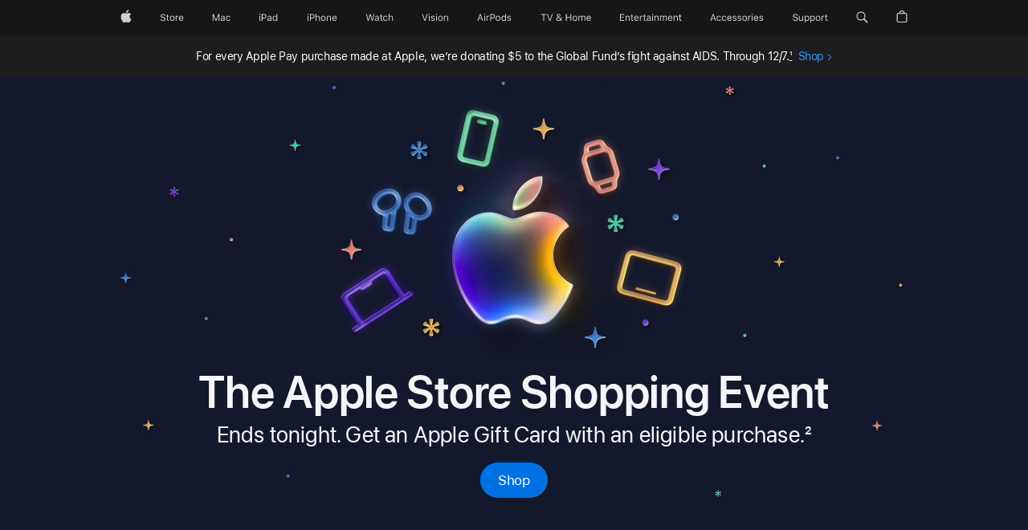

--- FILE ---
content_type: text/html; charset=utf-8
request_url: https://www.apple.com/
body_size: 41382
content:



	


	

	


	


	

	
		
	

	

		
		

	


	


				

					

				


				

					
						



<!DOCTYPE html>
<html xmlns="http://www.w3.org/1999/xhtml" xml:lang="en-US" lang="en-US" prefix="og: http://ogp.me/ns#" class="no-js" data-layout-name="d3fc-family">
<head>
	
































<meta charset="utf-8" />
<link rel="canonical" href="https://www.apple.com/" />


	
	<link rel="alternate" href="https://www.apple.com/" hreflang="en-US" /><link rel="alternate" href="https://www.apple.com/ae-ar/" hreflang="ar-AE" /><link rel="alternate" href="https://www.apple.com/ae/" hreflang="en-AE" /><link rel="alternate" href="https://www.apple.com/am/" hreflang="en-AM" /><link rel="alternate" href="https://www.apple.com/at/" hreflang="de-AT" /><link rel="alternate" href="https://www.apple.com/au/" hreflang="en-AU" /><link rel="alternate" href="https://www.apple.com/az/" hreflang="en-AZ" /><link rel="alternate" href="https://www.apple.com/befr/" hreflang="fr-BE" /><link rel="alternate" href="https://www.apple.com/benl/" hreflang="nl-BE" /><link rel="alternate" href="https://www.apple.com/bg/" hreflang="bg-BG" /><link rel="alternate" href="https://www.apple.com/bh-ar/" hreflang="ar-BH" /><link rel="alternate" href="https://www.apple.com/bh/" hreflang="en-BH" /><link rel="alternate" href="https://www.apple.com/br/" hreflang="pt-BR" /><link rel="alternate" href="https://www.apple.com/bw/" hreflang="en-BW" /><link rel="alternate" href="https://www.apple.com/ca/" hreflang="en-CA" /><link rel="alternate" href="https://www.apple.com/ca/fr/" hreflang="fr-CA" /><link rel="alternate" href="https://www.apple.com/cf/" hreflang="fr-CF" /><link rel="alternate" href="https://www.apple.com/chde/" hreflang="de-CH" /><link rel="alternate" href="https://www.apple.com/chfr/" hreflang="fr-CH" /><link rel="alternate" href="https://www.apple.com/ci/" hreflang="fr-CI" /><link rel="alternate" href="https://www.apple.com/cl/" hreflang="es-CL" /><link rel="alternate" href="https://www.apple.com/cm/" hreflang="fr-CM" /><link rel="alternate" href="https://www.apple.com/co/" hreflang="es-CO" /><link rel="alternate" href="https://www.apple.com/cz/" hreflang="cs-CZ" /><link rel="alternate" href="https://www.apple.com/de/" hreflang="de-DE" /><link rel="alternate" href="https://www.apple.com/dk/" hreflang="da-DK" /><link rel="alternate" href="https://www.apple.com/ee/" hreflang="et-EE" /><link rel="alternate" href="https://www.apple.com/eg-ar/" hreflang="ar-EG" /><link rel="alternate" href="https://www.apple.com/eg/" hreflang="en-EG" /><link rel="alternate" href="https://www.apple.com/es/" hreflang="es-ES" /><link rel="alternate" href="https://www.apple.com/fi/" hreflang="fi-FI" /><link rel="alternate" href="https://www.apple.com/fr/" hreflang="fr-FR" /><link rel="alternate" href="https://www.apple.com/ge/" hreflang="en-GE" /><link rel="alternate" href="https://www.apple.com/gn/" hreflang="fr-GN" /><link rel="alternate" href="https://www.apple.com/gq/" hreflang="fr-GQ" /><link rel="alternate" href="https://www.apple.com/gr/" hreflang="el-GR" /><link rel="alternate" href="https://www.apple.com/gw/" hreflang="en-GW" /><link rel="alternate" href="https://www.apple.com/hk/" hreflang="zh-HK" /><link rel="alternate" href="https://www.apple.com/hk/en/" hreflang="en-HK" /><link rel="alternate" href="https://www.apple.com/hr/" hreflang="hr-HR" /><link rel="alternate" href="https://www.apple.com/hu/" hreflang="hu-HU" /><link rel="alternate" href="https://www.apple.com/id/" hreflang="en-ID" /><link rel="alternate" href="https://www.apple.com/ie/" hreflang="en-IE" /><link rel="alternate" href="https://www.apple.com/il/" hreflang="en-IL" /><link rel="alternate" href="https://www.apple.com/in/" hreflang="en-IN" /><link rel="alternate" href="https://www.apple.com/it/" hreflang="it-IT" /><link rel="alternate" href="https://www.apple.com/jo-ar/" hreflang="ar-JO" /><link rel="alternate" href="https://www.apple.com/jo/" hreflang="en-JO" /><link rel="alternate" href="https://www.apple.com/jp/" hreflang="ja-JP" /><link rel="alternate" href="https://www.apple.com/ke/" hreflang="en-KE" /><link rel="alternate" href="https://www.apple.com/kg/" hreflang="en-KG" /><link rel="alternate" href="https://www.apple.com/kr/" hreflang="ko-KR" /><link rel="alternate" href="https://www.apple.com/kw-ar/" hreflang="ar-KW" /><link rel="alternate" href="https://www.apple.com/kw/" hreflang="en-KW" /><link rel="alternate" href="https://www.apple.com/kz/" hreflang="en-KZ" /><link rel="alternate" href="https://www.apple.com/la/" hreflang="es-HN" /><link rel="alternate" href="https://www.apple.com/la/" hreflang="es-AR" /><link rel="alternate" href="https://www.apple.com/la/" hreflang="es-SV" /><link rel="alternate" href="https://www.apple.com/la/" hreflang="es-DO" /><link rel="alternate" href="https://www.apple.com/la/" hreflang="es-EC" /><link rel="alternate" href="https://www.apple.com/la/" hreflang="es-GT" /><link rel="alternate" href="https://www.apple.com/la/" hreflang="es-PE" /><link rel="alternate" href="https://www.apple.com/la/" hreflang="es-BO" /><link rel="alternate" href="https://www.apple.com/la/" hreflang="es-NI" /><link rel="alternate" href="https://www.apple.com/la/" hreflang="es-VE" /><link rel="alternate" href="https://www.apple.com/la/" hreflang="es-PA" /><link rel="alternate" href="https://www.apple.com/la/" hreflang="es-CR" /><link rel="alternate" href="https://www.apple.com/la/" hreflang="es-UY" /><link rel="alternate" href="https://www.apple.com/la/" hreflang="es-PY" /><link rel="alternate" href="https://www.apple.com/lae/" hreflang="en-AG" /><link rel="alternate" href="https://www.apple.com/lae/" hreflang="en-BS" /><link rel="alternate" href="https://www.apple.com/lae/" hreflang="en-TC" /><link rel="alternate" href="https://www.apple.com/lae/" hreflang="en-TT" /><link rel="alternate" href="https://www.apple.com/lae/" hreflang="en-SR" /><link rel="alternate" href="https://www.apple.com/lae/" hreflang="en-BM" /><link rel="alternate" href="https://www.apple.com/lae/" hreflang="en-BB" /><link rel="alternate" href="https://www.apple.com/lae/" hreflang="en-BZ" /><link rel="alternate" href="https://www.apple.com/lae/" hreflang="en-GD" /><link rel="alternate" href="https://www.apple.com/lae/" hreflang="en-KY" /><link rel="alternate" href="https://www.apple.com/lae/" hreflang="en-LC" /><link rel="alternate" href="https://www.apple.com/lae/" hreflang="en-MS" /><link rel="alternate" href="https://www.apple.com/lae/" hreflang="en-KN" /><link rel="alternate" href="https://www.apple.com/lae/" hreflang="en-AI" /><link rel="alternate" href="https://www.apple.com/lae/" hreflang="en-VC" /><link rel="alternate" href="https://www.apple.com/lae/" hreflang="en-GY" /><link rel="alternate" href="https://www.apple.com/lae/" hreflang="en-VG" /><link rel="alternate" href="https://www.apple.com/lae/" hreflang="en-DM" /><link rel="alternate" href="https://www.apple.com/lae/" hreflang="en-JM" /><link rel="alternate" href="https://www.apple.com/li/" hreflang="de-LI" /><link rel="alternate" href="https://www.apple.com/lt/" hreflang="lt-LT" /><link rel="alternate" href="https://www.apple.com/lu/" hreflang="fr-LU" /><link rel="alternate" href="https://www.apple.com/lv/" hreflang="lv-LV" /><link rel="alternate" href="https://www.apple.com/ma/" hreflang="fr-MA" /><link rel="alternate" href="https://www.apple.com/md/" hreflang="en-MD" /><link rel="alternate" href="https://www.apple.com/me/" hreflang="en-ME" /><link rel="alternate" href="https://www.apple.com/mg/" hreflang="en-MG" /><link rel="alternate" href="https://www.apple.com/mk/" hreflang="en-MK" /><link rel="alternate" href="https://www.apple.com/ml/" hreflang="fr-ML" /><link rel="alternate" href="https://www.apple.com/mo/" hreflang="zh-MO" /><link rel="alternate" href="https://www.apple.com/mt/" hreflang="en-MT" /><link rel="alternate" href="https://www.apple.com/mu/" hreflang="fr-MU" /><link rel="alternate" href="https://www.apple.com/mx/" hreflang="es-MX" /><link rel="alternate" href="https://www.apple.com/my/" hreflang="en-MY" /><link rel="alternate" href="https://www.apple.com/mz/" hreflang="en-MZ" /><link rel="alternate" href="https://www.apple.com/ne/" hreflang="fr-NE" /><link rel="alternate" href="https://www.apple.com/ng/" hreflang="en-NG" /><link rel="alternate" href="https://www.apple.com/nl/" hreflang="nl-NL" /><link rel="alternate" href="https://www.apple.com/no/" hreflang="no-NO" /><link rel="alternate" href="https://www.apple.com/nz/" hreflang="en-NZ" /><link rel="alternate" href="https://www.apple.com/om-ar/" hreflang="ar-OM" /><link rel="alternate" href="https://www.apple.com/om/" hreflang="en-OM" /><link rel="alternate" href="https://www.apple.com/ph/" hreflang="en-PH" /><link rel="alternate" href="https://www.apple.com/pl/" hreflang="pl-PL" /><link rel="alternate" href="https://www.apple.com/pt/" hreflang="pt-PT" /><link rel="alternate" href="https://www.apple.com/qa-ar/" hreflang="ar-QA" /><link rel="alternate" href="https://www.apple.com/qa/" hreflang="en-QA" /><link rel="alternate" href="https://www.apple.com/ro/" hreflang="ro-RO" /><link rel="alternate" href="https://www.apple.com/sa-ar/" hreflang="ar-SA" /><link rel="alternate" href="https://www.apple.com/sa/" hreflang="en-SA" /><link rel="alternate" href="https://www.apple.com/se/" hreflang="sv-SE" /><link rel="alternate" href="https://www.apple.com/sg/" hreflang="en-SG" /><link rel="alternate" href="https://www.apple.com/si/" hreflang="en-SI" /><link rel="alternate" href="https://www.apple.com/sk/" hreflang="sk-SK" /><link rel="alternate" href="https://www.apple.com/sn/" hreflang="fr-SN" /><link rel="alternate" href="https://www.apple.com/th/" hreflang="th-TH" /><link rel="alternate" href="https://www.apple.com/tj/" hreflang="en-TJ" /><link rel="alternate" href="https://www.apple.com/tm/" hreflang="en-TM" /><link rel="alternate" href="https://www.apple.com/tn/" hreflang="fr-TN" /><link rel="alternate" href="https://www.apple.com/tr/" hreflang="tr-TR" /><link rel="alternate" href="https://www.apple.com/tw/" hreflang="zh-TW" /><link rel="alternate" href="https://www.apple.com/ua/" hreflang="uk-UA" /><link rel="alternate" href="https://www.apple.com/ug/" hreflang="en-UG" /><link rel="alternate" href="https://www.apple.com/uk/" hreflang="en-GB" /><link rel="alternate" href="https://www.apple.com/uz/" hreflang="en-UZ" /><link rel="alternate" href="https://www.apple.com/vn/" hreflang="vi-VN" /><link rel="alternate" href="https://www.apple.com/za/" hreflang="en-ZA" />




	
<meta name="viewport" content="width=device-width, initial-scale=1, viewport-fit=cover" />

	
	
		<link rel="stylesheet" type="text/css" href="/api-www/global-elements/global-header/v1/assets/globalheader.css" />
		<link rel="stylesheet" type="text/css" href="/ac/globalfooter/8/en_US/styles/ac-globalfooter.built.css" />
	
	<link rel="stylesheet" type="text/css" href="/ac/localnav/9/styles/ac-localnav.built.css" />

	<title>Apple</title>
	<meta property="analytics-track" content="Apple - Index/Tab" />
	<meta property="analytics-s-channel" content="homepage" />

	<meta property="analytics-s-bucket-0" content="applestoreww" />
	<meta property="analytics-s-bucket-1" content="applestoreww" />
	<meta property="analytics-s-bucket-2" content="applestoreww" />

	<meta name="Description" content="Discover the innovative world of Apple and shop everything iPhone, iPad, Apple Watch, Mac, and Apple TV, plus explore accessories, entertainment, and expert device support." />
	<meta property="og:title" content="Apple" />
	<meta property="og:description" content="Discover the innovative world of Apple and shop everything iPhone, iPad, Apple Watch, Mac, and Apple TV, plus explore accessories, entertainment, and expert device support." />
	<meta property="og:url" content="https://www.apple.com/" />
	<meta property="og:locale" content="en_US" />
	<meta property="og:image" content="https://www.apple.com/ac/structured-data/images/open_graph_logo.png?202110180743" />
	<meta property="og:type" content="website" />
	<meta property="og:site_name" content="Apple" />
	<link rel="stylesheet" href="/wss/fonts?families=SF+Pro,v3|SF+Pro+Icons,v3" type="text/css" media="all" />
	<link rel="stylesheet" href="/v/home/ci/built/styles/main.built.css" type="text/css" />
	<script src="/v/home/ci/built/scripts/head.built.js" type="text/javascript" charset="utf-8"></script>
	

</head>
<body  class="page-home ac-nav-overlap globalnav-scrim globalheader-dark" >

	<h1 class="visuallyhidden">Apple</h1>

	
<meta name="globalnav-store-key" content="SFX9YPYY9PPXCU9KH" />

    <div id="globalheader"><aside id="globalmessage-segment" lang="en-US" dir="ltr" class="globalmessage-segment"><ul data-strings="{&quot;view&quot;:&quot;{%STOREFRONT%} Store Home&quot;,&quot;segments&quot;:{&quot;smb&quot;:&quot;Business Store Home&quot;,&quot;eduInd&quot;:&quot;Education Store Home&quot;,&quot;other&quot;:&quot;Store Home&quot;},&quot;exit&quot;:&quot;Exit&quot;}" class="globalmessage-segment-content"></ul></aside><nav id="globalnav" lang="en-US" dir="ltr" aria-label="Global" data-analytics-element-engagement-start="globalnav:onFlyoutOpen" data-analytics-element-engagement-end="globalnav:onFlyoutClose" data-store-api="/[storefront]/shop/bag/status" data-analytics-activitymap-region-id="global nav" data-analytics-region="global nav" class="globalnav no-js   "><div class="globalnav-content"><div class="globalnav-item globalnav-menuback"><button aria-label="Main menu" class="globalnav-menuback-button"><span class="globalnav-chevron-icon"><svg height="48" viewBox="0 0 9 48" width="9" xmlns="http://www.w3.org/2000/svg"><path d="m1.5618 24.0621 6.5581-6.4238c.2368-.2319.2407-.6118.0088-.8486-.2324-.2373-.6123-.2407-.8486-.0088l-7 6.8569c-.1157.1138-.1807.2695-.1802.4316.001.1621.0674.3174.1846.4297l7 6.7241c.1162.1118.2661.1675.4155.1675.1577 0 .3149-.062.4326-.1846.2295-.2388.2222-.6187-.0171-.8481z"/></svg></span></button></div><ul id="globalnav-list" class="globalnav-list"><li data-analytics-element-engagement="globalnav hover - apple" class="
				globalnav-item
				globalnav-item-apple
				
				
			"><a href="/" data-globalnav-item-name="apple" data-analytics-title="apple home" aria-label="Apple" class="globalnav-link globalnav-link-apple"><span class="globalnav-image-regular globalnav-link-image"><svg height="44" viewBox="0 0 14 44" width="14" xmlns="http://www.w3.org/2000/svg"><path d="m13.0729 17.6825a3.61 3.61 0 0 0 -1.7248 3.0365 3.5132 3.5132 0 0 0 2.1379 3.2223 8.394 8.394 0 0 1 -1.0948 2.2618c-.6816.9812-1.3943 1.9623-2.4787 1.9623s-1.3633-.63-2.613-.63c-1.2187 0-1.6525.6507-2.644.6507s-1.6834-.9089-2.4787-2.0243a9.7842 9.7842 0 0 1 -1.6628-5.2776c0-3.0984 2.014-4.7405 3.9969-4.7405 1.0535 0 1.9314.6919 2.5924.6919.63 0 1.6112-.7333 2.8092-.7333a3.7579 3.7579 0 0 1 3.1604 1.5802zm-3.7284-2.8918a3.5615 3.5615 0 0 0 .8469-2.22 1.5353 1.5353 0 0 0 -.031-.32 3.5686 3.5686 0 0 0 -2.3445 1.2084 3.4629 3.4629 0 0 0 -.8779 2.1585 1.419 1.419 0 0 0 .031.2892 1.19 1.19 0 0 0 .2169.0207 3.0935 3.0935 0 0 0 2.1586-1.1368z"/></svg></span><span class="globalnav-image-compact globalnav-link-image"><svg height="48" viewBox="0 0 17 48" width="17" xmlns="http://www.w3.org/2000/svg"><path d="m15.5752 19.0792a4.2055 4.2055 0 0 0 -2.01 3.5376 4.0931 4.0931 0 0 0 2.4908 3.7542 9.7779 9.7779 0 0 1 -1.2755 2.6351c-.7941 1.1431-1.6244 2.2862-2.8878 2.2862s-1.5883-.734-3.0443-.734c-1.42 0-1.9252.7581-3.08.7581s-1.9611-1.0589-2.8876-2.3584a11.3987 11.3987 0 0 1 -1.9373-6.1487c0-3.61 2.3464-5.523 4.6566-5.523 1.2274 0 2.25.8062 3.02.8062.734 0 1.8771-.8543 3.2729-.8543a4.3778 4.3778 0 0 1 3.6822 1.841zm-6.8586-2.0456a1.3865 1.3865 0 0 1 -.2527-.024 1.6557 1.6557 0 0 1 -.0361-.337 4.0341 4.0341 0 0 1 1.0228-2.5148 4.1571 4.1571 0 0 1 2.7314-1.4078 1.7815 1.7815 0 0 1 .0361.373 4.1487 4.1487 0 0 1 -.9867 2.587 3.6039 3.6039 0 0 1 -2.5148 1.3236z"/></svg></span><span class="globalnav-link-text">Apple</span></a></li><li data-topnav-flyout-item="menu" data-topnav-flyout-label="Menu" role="none" class="globalnav-item globalnav-menu"><div data-topnav-flyout="menu" class="globalnav-flyout"><div class="globalnav-menu-list"><div data-analytics-element-engagement="globalnav hover - store" class="
				globalnav-item
				globalnav-item-store
				globalnav-item-menu
				
			"><ul role="none" class="globalnav-submenu-trigger-group"><li class="globalnav-submenu-trigger-item"><a href="/us/shop/goto/store" data-globalnav-item-name="store" data-topnav-flyout-trigger-compact="true" data-analytics-title="store" data-analytics-element-engagement="hover - store" aria-label="Store" class="globalnav-link globalnav-submenu-trigger-link globalnav-link-store"><span class="globalnav-link-text-container"><span class="globalnav-image-regular globalnav-link-image"><svg height="44" viewBox="0 0 30 44" width="30" xmlns="http://www.w3.org/2000/svg"><path d="m26.5679 20.4629c1.002 0 1.67.738 1.693 1.857h-3.48c.076-1.119.779-1.857 1.787-1.857zm2.754 2.672v-.387c0-1.963-1.037-3.176-2.742-3.176-1.735 0-2.848 1.289-2.848 3.276 0 1.998 1.096 3.263 2.848 3.263 1.383 0 2.367-.668 2.66-1.746h-1.008c-.264.557-.814.856-1.629.856-1.072 0-1.769-.791-1.822-2.039v-.047zm-9.547-3.451h.96v.937h.094c.188-.615.914-1.049 1.752-1.049.164 0 .375.012.504.03v1.007c-.082-.023-.445-.058-.644-.058-.961 0-1.659 1.098-1.659 1.535v3.914h-1.007zm-4.27 5.519c-1.195 0-1.869-.867-1.869-2.361 0-1.5.674-2.361 1.869-2.361 1.196 0 1.87.861 1.87 2.361 0 1.494-.674 2.361-1.87 2.361zm0-5.631c-1.798 0-2.912 1.237-2.912 3.27 0 2.027 1.114 3.269 2.912 3.269 1.799 0 2.913-1.242 2.913-3.269 0-2.033-1.114-3.27-2.913-3.27zm-5.478-1.475v1.635h1.407v.843h-1.407v3.575c0 .744.282 1.06.938 1.06.182 0 .281-.006.469-.023v.849c-.199.035-.393.059-.592.059-1.301 0-1.822-.481-1.822-1.688v-3.832h-1.02v-.843h1.02v-1.635zm-8.103 5.694c.129.885.973 1.447 2.174 1.447 1.137 0 1.975-.615 1.975-1.453 0-.72-.527-1.177-1.693-1.47l-1.084-.282c-1.53-.386-2.192-1.078-2.192-2.279 0-1.436 1.201-2.408 2.988-2.408 1.635 0 2.854.972 2.942 2.338h-1.061c-.146-.867-.861-1.383-1.916-1.383-1.125 0-1.869.562-1.869 1.418 0 .662.463 1.043 1.629 1.342l.885.234c1.752.439 2.455 1.119 2.455 2.361 0 1.553-1.225 2.543-3.158 2.543-1.793 0-3.03-.949-3.141-2.408z"/></svg></span><span class="globalnav-link-text">Store</span></span></a></li></ul></div><div data-analytics-element-engagement="globalnav hover - mac" class="
				globalnav-item
				globalnav-item-mac
				globalnav-item-menu
				
			"><ul role="none" class="globalnav-submenu-trigger-group"><li class="globalnav-submenu-trigger-item"><a href="/mac/" data-globalnav-item-name="mac" data-topnav-flyout-trigger-compact="true" data-analytics-title="mac" data-analytics-element-engagement="hover - mac" aria-label="Mac" class="globalnav-link globalnav-submenu-trigger-link globalnav-link-mac"><span class="globalnav-link-text-container"><span class="globalnav-image-regular globalnav-link-image"><svg height="44" viewBox="0 0 23 44" width="23" xmlns="http://www.w3.org/2000/svg"><path d="m8.1558 25.9987v-6.457h-.0703l-2.666 6.457h-.8907l-2.666-6.457h-.0703v6.457h-.9844v-8.4551h1.2246l2.8945 7.0547h.0938l2.8945-7.0547h1.2246v8.4551zm2.5166-1.7696c0-1.1309.832-1.7812 2.3027-1.8691l1.8223-.1113v-.5742c0-.7793-.4863-1.207-1.4297-1.207-.7559 0-1.2832.2871-1.4238.7852h-1.0195c.1348-1.0137 1.1309-1.6816 2.4785-1.6816 1.541 0 2.4023.791 2.4023 2.1035v4.3242h-.9609v-.9318h-.0938c-.4102.6738-1.1016 1.043-1.9453 1.043-1.2246 0-2.1328-.7266-2.1328-1.8809zm4.125-.5859v-.5801l-1.6992.1113c-.9609.0645-1.3828.3984-1.3828 1.0312 0 .6445.5449 1.0195 1.2773 1.0195 1.0371.0001 1.8047-.6796 1.8047-1.5819zm6.958-2.0273c-.1641-.627-.7207-1.1367-1.6289-1.1367-1.1367 0-1.8516.9082-1.8516 2.3379 0 1.459.7266 2.3848 1.8516 2.3848.8496 0 1.4414-.3926 1.6289-1.1074h1.0195c-.1816 1.1602-1.125 2.0156-2.6426 2.0156-1.7695 0-2.9004-1.2832-2.9004-3.293 0-1.9688 1.125-3.2461 2.8945-3.2461 1.5352 0 2.4727.9199 2.6484 2.0449z"/></svg></span><span class="globalnav-link-text">Mac</span></span></a></li></ul></div><div data-analytics-element-engagement="globalnav hover - ipad" class="
				globalnav-item
				globalnav-item-ipad
				globalnav-item-menu
				
			"><ul role="none" class="globalnav-submenu-trigger-group"><li class="globalnav-submenu-trigger-item"><a href="/ipad/" data-globalnav-item-name="ipad" data-topnav-flyout-trigger-compact="true" data-analytics-title="ipad" data-analytics-element-engagement="hover - ipad" aria-label="iPad" class="globalnav-link globalnav-submenu-trigger-link globalnav-link-ipad"><span class="globalnav-link-text-container"><span class="globalnav-image-regular globalnav-link-image"><svg height="44" viewBox="0 0 24 44" width="24" xmlns="http://www.w3.org/2000/svg"><path d="m14.9575 23.7002c0 .902-.768 1.582-1.805 1.582-.732 0-1.277-.375-1.277-1.02 0-.632.422-.966 1.383-1.031l1.699-.111zm-1.395-4.072c-1.347 0-2.343.668-2.478 1.681h1.019c.141-.498.668-.785 1.424-.785.944 0 1.43.428 1.43 1.207v.574l-1.822.112c-1.471.088-2.303.738-2.303 1.869 0 1.154.908 1.881 2.133 1.881.844 0 1.535-.369 1.945-1.043h.094v.931h.961v-4.324c0-1.312-.862-2.103-2.403-2.103zm6.769 5.575c-1.155 0-1.846-.885-1.846-2.361 0-1.471.697-2.362 1.846-2.362 1.142 0 1.857.914 1.857 2.362 0 1.459-.709 2.361-1.857 2.361zm1.834-8.027v3.503h-.088c-.358-.691-1.102-1.107-1.981-1.107-1.605 0-2.654 1.289-2.654 3.27 0 1.986 1.037 3.269 2.654 3.269.873 0 1.623-.416 2.022-1.119h.093v1.008h.961v-8.824zm-15.394 4.869h-1.863v-3.563h1.863c1.225 0 1.899.639 1.899 1.799 0 1.119-.697 1.764-1.899 1.764zm.276-4.5h-3.194v8.455h1.055v-3.018h2.127c1.588 0 2.719-1.119 2.719-2.701 0-1.611-1.108-2.736-2.707-2.736zm-6.064 8.454h1.008v-6.316h-1.008zm-.199-8.237c0-.387.316-.704.703-.704s.703.317.703.704c0 .386-.316.703-.703.703s-.703-.317-.703-.703z"/></svg></span><span class="globalnav-link-text">iPad</span></span></a></li></ul></div><div data-analytics-element-engagement="globalnav hover - iphone" class="
				globalnav-item
				globalnav-item-iphone
				globalnav-item-menu
				
			"><ul role="none" class="globalnav-submenu-trigger-group"><li class="globalnav-submenu-trigger-item"><a href="/iphone/" data-globalnav-item-name="iphone" data-topnav-flyout-trigger-compact="true" data-analytics-title="iphone" data-analytics-element-engagement="hover - iphone" aria-label="iPhone" class="globalnav-link globalnav-submenu-trigger-link globalnav-link-iphone"><span class="globalnav-link-text-container"><span class="globalnav-image-regular globalnav-link-image"><svg height="44" viewBox="0 0 38 44" width="38" xmlns="http://www.w3.org/2000/svg"><path d="m32.7129 22.3203h3.48c-.023-1.119-.691-1.857-1.693-1.857-1.008 0-1.711.738-1.787 1.857zm4.459 2.045c-.293 1.078-1.277 1.746-2.66 1.746-1.752 0-2.848-1.266-2.848-3.264 0-1.986 1.113-3.275 2.848-3.275 1.705 0 2.742 1.213 2.742 3.176v.386h-4.541v.047c.053 1.248.75 2.039 1.822 2.039.815 0 1.366-.298 1.629-.855zm-12.282-4.682h.961v.996h.094c.316-.697.932-1.107 1.898-1.107 1.418 0 2.209.838 2.209 2.338v4.09h-1.007v-3.844c0-1.137-.481-1.676-1.489-1.676s-1.658.674-1.658 1.781v3.739h-1.008zm-2.499 3.158c0-1.5-.674-2.361-1.869-2.361-1.196 0-1.87.861-1.87 2.361 0 1.495.674 2.362 1.87 2.362 1.195 0 1.869-.867 1.869-2.362zm-4.782 0c0-2.033 1.114-3.269 2.913-3.269 1.798 0 2.912 1.236 2.912 3.269 0 2.028-1.114 3.27-2.912 3.27-1.799 0-2.913-1.242-2.913-3.27zm-6.636-5.666h1.008v3.504h.093c.317-.697.979-1.107 1.946-1.107 1.336 0 2.179.855 2.179 2.338v4.09h-1.007v-3.844c0-1.119-.504-1.676-1.459-1.676-1.131 0-1.752.715-1.752 1.781v3.739h-1.008zm-6.015 4.87h1.863c1.202 0 1.899-.645 1.899-1.764 0-1.16-.674-1.799-1.899-1.799h-1.863zm2.139-4.5c1.599 0 2.707 1.125 2.707 2.736 0 1.582-1.131 2.701-2.719 2.701h-2.127v3.018h-1.055v-8.455zm-6.114 8.454h1.008v-6.316h-1.008zm-.2-8.238c0-.386.317-.703.703-.703.387 0 .704.317.704.703 0 .387-.317.704-.704.704-.386 0-.703-.317-.703-.704z"/></svg></span><span class="globalnav-link-text">iPhone</span></span></a></li></ul></div><div data-analytics-element-engagement="globalnav hover - watch" class="
				globalnav-item
				globalnav-item-watch
				globalnav-item-menu
				
			"><ul role="none" class="globalnav-submenu-trigger-group"><li class="globalnav-submenu-trigger-item"><a href="/watch/" data-globalnav-item-name="watch" data-topnav-flyout-trigger-compact="true" data-analytics-title="watch" data-analytics-element-engagement="hover - watch" aria-label="Watch" class="globalnav-link globalnav-submenu-trigger-link globalnav-link-watch"><span class="globalnav-link-text-container"><span class="globalnav-image-regular globalnav-link-image"><svg height="44" viewBox="0 0 35 44" width="35" xmlns="http://www.w3.org/2000/svg"><path d="m28.9819 17.1758h1.008v3.504h.094c.316-.697.978-1.108 1.945-1.108 1.336 0 2.18.856 2.18 2.338v4.09h-1.008v-3.844c0-1.119-.504-1.675-1.459-1.675-1.131 0-1.752.715-1.752 1.781v3.738h-1.008zm-2.42 4.441c-.164-.627-.721-1.136-1.629-1.136-1.137 0-1.852.908-1.852 2.338 0 1.459.727 2.384 1.852 2.384.849 0 1.441-.392 1.629-1.107h1.019c-.182 1.16-1.125 2.016-2.642 2.016-1.77 0-2.901-1.284-2.901-3.293 0-1.969 1.125-3.247 2.895-3.247 1.535 0 2.472.92 2.648 2.045zm-6.533-3.568v1.635h1.407v.844h-1.407v3.574c0 .744.282 1.06.938 1.06.182 0 .281-.006.469-.023v.85c-.2.035-.393.058-.592.058-1.301 0-1.822-.48-1.822-1.687v-3.832h-1.02v-.844h1.02v-1.635zm-4.2 5.596v-.58l-1.699.111c-.961.064-1.383.398-1.383 1.031 0 .645.545 1.02 1.277 1.02 1.038 0 1.805-.68 1.805-1.582zm-4.125.586c0-1.131.832-1.782 2.303-1.869l1.822-.112v-.574c0-.779-.486-1.207-1.43-1.207-.755 0-1.283.287-1.423.785h-1.02c.135-1.014 1.131-1.682 2.479-1.682 1.541 0 2.402.792 2.402 2.104v4.324h-.961v-.931h-.094c-.41.673-1.101 1.043-1.945 1.043-1.225 0-2.133-.727-2.133-1.881zm-7.684 1.769h-.996l-2.303-8.455h1.101l1.682 6.873h.07l1.893-6.873h1.066l1.893 6.873h.07l1.682-6.873h1.101l-2.302 8.455h-.996l-1.946-6.674h-.07z"/></svg></span><span class="globalnav-link-text">Watch</span></span></a></li></ul></div><div data-analytics-element-engagement="globalnav hover - vision" class="
				globalnav-item
				globalnav-item-vision
				globalnav-item-menu
				
			"><ul role="none" class="globalnav-submenu-trigger-group"><li class="globalnav-submenu-trigger-item"><a href="/apple-vision-pro/" data-globalnav-item-name="vision" data-topnav-flyout-trigger-compact="true" data-analytics-title="vision" data-analytics-element-engagement="hover - vision" aria-label="Vision" class="globalnav-link globalnav-submenu-trigger-link globalnav-link-vision"><span class="globalnav-link-text-container"><span class="globalnav-image-regular globalnav-link-image"><svg xmlns="http://www.w3.org/2000/svg" width="34" height="44" viewBox="0 0 34 44"><path d="m.4043,17.5449h1.1074l2.4844,7.0898h.0938l2.4844-7.0898h1.1074l-3.1172,8.4551h-1.043L.4043,17.5449Zm8.3467.2168c0-.3867.3164-.7031.7031-.7031s.7031.3164.7031.7031-.3164.7031-.7031.7031-.7031-.3164-.7031-.7031Zm.1875,1.9219h1.0195v6.3164h-1.0195v-6.3164Zm2.499,4.7051h1.043c.1699.5273.6738.873,1.4824.873.8496,0,1.4531-.4043,1.4531-.9785v-.0117c0-.4277-.3223-.7266-1.1016-.9141l-.9785-.2344c-1.1836-.2812-1.7168-.7969-1.7168-1.7051v-.0059c0-1.0488,1.0078-1.8398,2.3496-1.8398,1.3242,0,2.2441.6621,2.3848,1.6934h-1.002c-.1348-.498-.627-.8438-1.3887-.8438-.75,0-1.3008.3867-1.3008.9434v.0117c0,.4277.3164.6973,1.0605.8789l.9727.2344c1.1895.2871,1.7637.8027,1.7637,1.7051v.0117c0,1.125-1.0957,1.9043-2.5312,1.9043-1.4062,0-2.373-.6797-2.4902-1.7227Zm6.3203-6.627c0-.3867.3164-.7031.7031-.7031s.7031.3164.7031.7031-.3164.7031-.7031.7031-.7031-.3164-.7031-.7031Zm.1875,1.9219h1.0195v6.3164h-1.0195v-6.3164Zm2.5049,3.1641v-.0117c0-2.0273,1.1133-3.2637,2.9121-3.2637s2.9121,1.2363,2.9121,3.2637v.0117c0,2.0215-1.1133,3.2637-2.9121,3.2637s-2.9121-1.2422-2.9121-3.2637Zm4.7812,0v-.0117c0-1.4941-.6738-2.3613-1.8691-2.3613s-1.8691.8672-1.8691,2.3613v.0117c0,1.4883.6738,2.3613,1.8691,2.3613s1.8691-.873,1.8691-2.3613Zm2.5049-3.1641h1.0195v.9492h.0938c.3164-.668.9082-1.0605,1.8398-1.0605,1.418,0,2.209.8379,2.209,2.3379v4.0898h-1.0195v-3.8438c0-1.1367-.4688-1.6816-1.4766-1.6816s-1.6465.6797-1.6465,1.7871v3.7383h-1.0195v-6.3164Z"></path></svg>
</span><span class="globalnav-link-text">Vision</span></span></a></li></ul></div><div data-analytics-element-engagement="globalnav hover - airpods" class="
				globalnav-item
				globalnav-item-airpods
				globalnav-item-menu
				
			"><ul role="none" class="globalnav-submenu-trigger-group"><li class="globalnav-submenu-trigger-item"><a href="/airpods/" data-globalnav-item-name="airpods" data-topnav-flyout-trigger-compact="true" data-analytics-title="airpods" data-analytics-element-engagement="hover - airpods" aria-label="AirPods" class="globalnav-link globalnav-submenu-trigger-link globalnav-link-airpods"><span class="globalnav-link-text-container"><span class="globalnav-image-regular globalnav-link-image"><svg height="44" viewBox="0 0 43 44" width="43" xmlns="http://www.w3.org/2000/svg"><path d="m11.7153 19.6836h.961v.937h.094c.187-.615.914-1.048 1.752-1.048.164 0 .375.011.504.029v1.008c-.082-.024-.446-.059-.645-.059-.961 0-1.658.645-1.658 1.535v3.914h-1.008zm28.135-.111c1.324 0 2.244.656 2.379 1.693h-.996c-.135-.504-.627-.838-1.389-.838-.75 0-1.336.381-1.336.943 0 .434.352.704 1.096.885l.973.235c1.189.287 1.763.802 1.763 1.711 0 1.13-1.095 1.91-2.531 1.91-1.406 0-2.373-.674-2.484-1.723h1.037c.17.533.674.873 1.482.873.85 0 1.459-.404 1.459-.984 0-.434-.328-.727-1.002-.891l-1.084-.264c-1.183-.287-1.722-.796-1.722-1.71 0-1.049 1.013-1.84 2.355-1.84zm-6.665 5.631c-1.155 0-1.846-.885-1.846-2.362 0-1.471.697-2.361 1.846-2.361 1.142 0 1.857.914 1.857 2.361 0 1.459-.709 2.362-1.857 2.362zm1.834-8.028v3.504h-.088c-.358-.691-1.102-1.107-1.981-1.107-1.605 0-2.654 1.289-2.654 3.269 0 1.987 1.037 3.27 2.654 3.27.873 0 1.623-.416 2.022-1.119h.094v1.007h.961v-8.824zm-9.001 8.028c-1.195 0-1.869-.868-1.869-2.362 0-1.5.674-2.361 1.869-2.361 1.196 0 1.869.861 1.869 2.361 0 1.494-.673 2.362-1.869 2.362zm0-5.631c-1.799 0-2.912 1.236-2.912 3.269 0 2.028 1.113 3.27 2.912 3.27s2.912-1.242 2.912-3.27c0-2.033-1.113-3.269-2.912-3.269zm-17.071 6.427h1.008v-6.316h-1.008zm-.199-8.238c0-.387.317-.703.703-.703.387 0 .703.316.703.703s-.316.703-.703.703c-.386 0-.703-.316-.703-.703zm-6.137 4.922 1.324-3.773h.093l1.325 3.773zm1.892-5.139h-1.043l-3.117 8.455h1.107l.85-2.42h3.363l.85 2.42h1.107zm14.868 4.5h-1.864v-3.562h1.864c1.224 0 1.898.639 1.898 1.799 0 1.119-.697 1.763-1.898 1.763zm.275-4.5h-3.193v8.455h1.054v-3.017h2.127c1.588 0 2.719-1.119 2.719-2.701 0-1.612-1.107-2.737-2.707-2.737z"/></svg></span><span class="globalnav-link-text">AirPods</span></span></a></li></ul></div><div data-analytics-element-engagement="globalnav hover - tv-home" class="
				globalnav-item
				globalnav-item-tv-home
				globalnav-item-menu
				
			"><ul role="none" class="globalnav-submenu-trigger-group"><li class="globalnav-submenu-trigger-item"><a href="/tv-home/" data-globalnav-item-name="tv-home" data-topnav-flyout-trigger-compact="true" data-analytics-title="tv &amp; home" data-analytics-element-engagement="hover - tv &amp; home" aria-label="TV and Home" class="globalnav-link globalnav-submenu-trigger-link globalnav-link-tv-home"><span class="globalnav-link-text-container"><span class="globalnav-image-regular globalnav-link-image"><svg height="44" viewBox="0 0 65 44" width="65" xmlns="http://www.w3.org/2000/svg"><path d="m4.3755 26v-7.5059h-2.7246v-.9492h6.5039v.9492h-2.7246v7.5059zm7.7314 0-3.1172-8.4551h1.1074l2.4844 7.0898h.0938l2.4844-7.0898h1.1074l-3.1172 8.4551zm13.981-.8438c-.7207.6328-1.7109 1.002-2.7363 1.002-1.6816 0-2.8594-.9961-2.8594-2.4141 0-1.002.5449-1.7637 1.6758-2.3613.0762-.0352.2344-.1172.3281-.1641-.7793-.8203-1.0605-1.3652-1.0605-1.9805 0-1.084.9199-1.8926 2.1562-1.8926 1.248 0 2.1562.7969 2.1562 1.9043 0 .8672-.5215 1.5-1.8281 2.1855l2.1152 2.2734c.2637-.5273.3984-1.2188.3984-2.2734v-.1465h.9844v.1523c0 1.3125-.2344 2.2676-.6973 2.9824l1.4708 1.5764h-1.3242zm-4.541-1.4824c0 .9492.7676 1.5938 1.8984 1.5938.7676 0 1.5586-.3047 2.0215-.791l-2.3906-2.6133c-.0645.0234-.2168.0996-.2988.1406-.8145.4219-1.2305 1.0078-1.2305 1.6699zm3.2109-4.3886c0-.6562-.4746-1.1016-1.1602-1.1016-.6738 0-1.1543.457-1.1543 1.1133 0 .4688.2402.8789.9082 1.541 1.0313-.5274 1.4063-.9492 1.4063-1.5527zm13.5176 6.7148v-3.8496h-4.6406v3.8496h-1.0547v-8.4551h1.0547v3.6562h4.6406v-3.6562h1.0547v8.4551zm2.6455-3.1582c0-2.0332 1.1133-3.2695 2.9121-3.2695s2.9121 1.2363 2.9121 3.2695c0 2.0273-1.1133 3.2695-2.9121 3.2695s-2.9121-1.2422-2.9121-3.2695zm4.7812 0c0-1.5-.6738-2.3613-1.8691-2.3613s-1.8691.8613-1.8691 2.3613c0 1.4941.6738 2.3613 1.8691 2.3613s1.8691-.8672 1.8691-2.3613zm2.5054-3.1582h.9609v.9961h.0938c.2871-.7031.9199-1.1074 1.7637-1.1074.8555 0 1.4531.4512 1.7461 1.1074h.0938c.3398-.668 1.0605-1.1074 1.9336-1.1074 1.2891 0 2.0098.7383 2.0098 2.0625v4.3652h-1.0078v-4.1309c0-.9316-.4395-1.3887-1.3301-1.3887-.8789 0-1.4648.6562-1.4648 1.459v4.0606h-1.0078v-4.2891c0-.75-.5215-1.2305-1.3184-1.2305-.8262 0-1.4648.7148-1.4648 1.6055v3.9141h-1.0078v-6.3164zm15.5127 4.6816c-.293 1.0781-1.2773 1.7461-2.6602 1.7461-1.752 0-2.8477-1.2656-2.8477-3.2637 0-1.9863 1.1133-3.2754 2.8477-3.2754 1.7051 0 2.7422 1.2129 2.7422 3.1758v.3867h-4.541v.0469c.0527 1.248.75 2.0391 1.8223 2.0391.8145 0 1.3652-.2988 1.6289-.8555zm-4.459-2.0449h3.4805c-.0234-1.1191-.6914-1.8574-1.6934-1.8574-1.0078 0-1.7109.7383-1.7871 1.8574z"/></svg></span><span class="globalnav-link-text">TV &amp; Home</span></span></a></li></ul></div><div data-analytics-element-engagement="globalnav hover - entertainment" class="
				globalnav-item
				globalnav-item-entertainment
				globalnav-item-menu
				
			"><ul role="none" class="globalnav-submenu-trigger-group"><li class="globalnav-submenu-trigger-item"><a href="/entertainment/" data-globalnav-item-name="entertainment" data-topnav-flyout-trigger-compact="true" data-analytics-title="entertainment" data-analytics-element-engagement="hover - entertainment" aria-label="Entertainment" class="globalnav-link globalnav-submenu-trigger-link globalnav-link-entertainment"><span class="globalnav-link-text-container"><span class="globalnav-image-regular globalnav-link-image"><svg xmlns="http://www.w3.org/2000/svg" viewBox="0 0 77 44" width="77" height="44"><path d="m0 17.4863h5.2383v.9492h-4.1836v2.7129h3.9668v.9375h-3.9668v2.9062h4.1836v.9492h-5.2383zm6.8994 2.1387h1.0195v.9492h.0938c.3164-.668.9082-1.0605 1.8398-1.0605 1.418 0 2.209.8379 2.209 2.3379v4.0898h-1.0195v-3.8438c0-1.1367-.4688-1.6816-1.4766-1.6816s-1.6465.6797-1.6465 1.7871v3.7383h-1.0195zm7.2803 4.6758v-3.832h-.9961v-.8438h.9961v-1.6348h1.0547v1.6348h1.3828v.8438h-1.3828v3.5742c0 .7441.2578 1.043.9141 1.043.1816 0 .2812-.0059.4688-.0234v.8672c-.1992.0352-.3926.0586-.5918.0586-1.3009-.0001-1.8458-.4806-1.8458-1.6876zm3.4365-1.4942v-.0059c0-1.9512 1.1133-3.2871 2.8301-3.2871s2.7598 1.2773 2.7598 3.1641v.3984h-4.5469c.0293 1.3066.75 2.0684 1.875 2.0684.8555 0 1.3828-.4043 1.5527-.7852l.0234-.0527h1.0195l-.0117.0469c-.2168.8555-1.1191 1.6992-2.6074 1.6992-1.8046 0-2.8945-1.2656-2.8945-3.2461zm1.0606-.5449h3.4922c-.1055-1.248-.7969-1.8398-1.7285-1.8398-.9376 0-1.6524.6386-1.7637 1.8398zm5.9912-2.6367h1.0195v.9375h.0938c.2402-.6621.832-1.0488 1.6875-1.0488.1934 0 .4102.0234.5098.041v.9902c-.2109-.0352-.4043-.0586-.627-.0586-.9727 0-1.6641.6152-1.6641 1.541v3.9141h-1.0195zm4.9658 4.6758v-3.832h-.9961v-.8438h.9961v-1.6348h1.0547v1.6348h1.3828v.8438h-1.3828v3.5742c0 .7441.2578 1.043.9141 1.043.1816 0 .2812-.0059.4688-.0234v.8672c-.1992.0352-.3926.0586-.5918.0586-1.3009-.0001-1.8458-.4806-1.8458-1.6876zm3.4658-.1231v-.0117c0-1.125.832-1.7754 2.3027-1.8633l1.8105-.1113v-.5742c0-.7793-.4746-1.2012-1.418-1.2012-.7559 0-1.2539.2812-1.418.7734l-.0059.0176h-1.0195l.0059-.0352c.1641-.9902 1.125-1.6582 2.4727-1.6582 1.541 0 2.4023.791 2.4023 2.1035v4.3242h-1.0195v-.9316h-.0938c-.3984.6738-1.0605 1.043-1.9102 1.043-1.201 0-2.1092-.7265-2.1092-1.875zm2.3203.9903c1.0371 0 1.793-.6797 1.793-1.582v-.5742l-1.6875.1055c-.9609.0586-1.3828.3984-1.3828 1.0254v.0117c0 .6386.5449 1.0136 1.2773 1.0136zm4.3926-7.4649c0-.3867.3164-.7031.7031-.7031s.7031.3164.7031.7031-.3164.7031-.7031.7031-.7031-.3164-.7031-.7031zm.1875 1.9219h1.0195v6.3164h-1.0195zm2.8213 0h1.0195v.9492h.0938c.3164-.668.9082-1.0605 1.8398-1.0605 1.418 0 2.209.8379 2.209 2.3379v4.0898h-1.0195v-3.8438c0-1.1367-.4688-1.6816-1.4766-1.6816s-1.6465.6797-1.6465 1.7871v3.7383h-1.0195zm6.8818 0h1.0195v.9609h.0938c.2812-.6797.8789-1.0723 1.7051-1.0723.8555 0 1.4531.4512 1.7461 1.1074h.0938c.3398-.668 1.0605-1.1074 1.9336-1.1074 1.2891 0 2.0098.7383 2.0098 2.0625v4.3652h-1.0195v-4.1309c0-.9316-.4277-1.3945-1.3184-1.3945-.8789 0-1.459.6621-1.459 1.4648v4.0605h-1.0195v-4.2891c0-.75-.5156-1.2363-1.3125-1.2363-.8262 0-1.4531.7207-1.4531 1.6113v3.9141h-1.0195v-6.3162zm10.0049 3.1816v-.0059c0-1.9512 1.1133-3.2871 2.8301-3.2871s2.7598 1.2773 2.7598 3.1641v.3984h-4.5469c.0293 1.3066.75 2.0684 1.875 2.0684.8555 0 1.3828-.4043 1.5527-.7852l.0234-.0527h1.0195l-.0116.0469c-.2168.8555-1.1191 1.6992-2.6074 1.6992-1.8047 0-2.8946-1.2656-2.8946-3.2461zm1.0606-.5449h3.4922c-.1055-1.248-.7969-1.8398-1.7285-1.8398-.9376 0-1.6524.6386-1.7637 1.8398zm5.9912-2.6367h1.0195v.9492h.0938c.3164-.668.9082-1.0605 1.8398-1.0605 1.418 0 2.209.8379 2.209 2.3379v4.0898h-1.0195v-3.8438c0-1.1367-.4688-1.6816-1.4766-1.6816s-1.6465.6797-1.6465 1.7871v3.7383h-1.0195zm7.2802 4.6758v-3.832h-.9961v-.8438h.9961v-1.6348h1.0547v1.6348h1.3828v.8438h-1.3828v3.5742c0 .7441.2578 1.043.9141 1.043.1816 0 .2812-.0059.4688-.0234v.8672c-.1992.0352-.3926.0586-.5918.0586-1.3008-.0001-1.8458-.4806-1.8458-1.6876z"/></svg></span><span class="globalnav-link-text">Entertainment</span></span></a></li></ul></div><div data-analytics-element-engagement="globalnav hover - accessories" class="
				globalnav-item
				globalnav-item-accessories
				globalnav-item-menu
				
			"><ul role="none" class="globalnav-submenu-trigger-group"><li class="globalnav-submenu-trigger-item"><a href="/us/shop/goto/buy_accessories" data-globalnav-item-name="accessories" data-topnav-flyout-trigger-compact="true" data-analytics-title="accessories" data-analytics-element-engagement="hover - accessories" aria-label="Accessories" class="globalnav-link globalnav-submenu-trigger-link globalnav-link-accessories"><span class="globalnav-link-text-container"><span class="globalnav-image-regular globalnav-link-image"><svg height="44" viewBox="0 0 67 44" width="67" xmlns="http://www.w3.org/2000/svg"><path d="m5.6603 23.5715h-3.3633l-.8496 2.4199h-1.1074l3.1172-8.4551h1.043l3.1172 8.4551h-1.1075zm-3.0527-.8965h2.7422l-1.3242-3.7734h-.0938zm10.0986-1.0664c-.1641-.627-.7207-1.1367-1.6289-1.1367-1.1367 0-1.8516.9082-1.8516 2.3379 0 1.459.7266 2.3848 1.8516 2.3848.8496 0 1.4414-.3926 1.6289-1.1074h1.0195c-.1816 1.1602-1.125 2.0156-2.6426 2.0156-1.7695 0-2.9004-1.2832-2.9004-3.293 0-1.9688 1.125-3.2461 2.8945-3.2461 1.5352 0 2.4727.9199 2.6484 2.0449zm6.5947 0c-.1641-.627-.7207-1.1367-1.6289-1.1367-1.1367 0-1.8516.9082-1.8516 2.3379 0 1.459.7266 2.3848 1.8516 2.3848.8496 0 1.4414-.3926 1.6289-1.1074h1.0195c-.1816 1.1602-1.125 2.0156-2.6426 2.0156-1.7695 0-2.9004-1.2832-2.9004-3.293 0-1.9688 1.125-3.2461 2.8945-3.2461 1.5352 0 2.4727.9199 2.6484 2.0449zm7.5796 2.748c-.293 1.0781-1.2773 1.7461-2.6602 1.7461-1.752 0-2.8477-1.2656-2.8477-3.2637 0-1.9863 1.1133-3.2754 2.8477-3.2754 1.7051 0 2.7422 1.2129 2.7422 3.1758v.3867h-4.541v.0469c.0527 1.248.75 2.0391 1.8223 2.0391.8145 0 1.3652-.2988 1.6289-.8555zm-4.459-2.0449h3.4805c-.0234-1.1191-.6914-1.8574-1.6934-1.8574-1.0078 0-1.7109.7383-1.7871 1.8574zm8.212-2.748c1.3242 0 2.2441.6562 2.3789 1.6934h-.9961c-.1348-.5039-.627-.8379-1.3887-.8379-.75 0-1.3359.3809-1.3359.9434 0 .4336.3516.7031 1.0957.8848l.9727.2344c1.1895.2871 1.7637.8027 1.7637 1.7109 0 1.1309-1.0957 1.9102-2.5312 1.9102-1.4062 0-2.373-.6738-2.4844-1.7227h1.0371c.1699.5332.6738.873 1.4824.873.8496 0 1.459-.4043 1.459-.9844 0-.4336-.3281-.7266-1.002-.8906l-1.084-.2637c-1.1836-.2871-1.7227-.7969-1.7227-1.7109 0-1.0489 1.0137-1.8399 2.3555-1.8399zm6.0439 0c1.3242 0 2.2441.6562 2.3789 1.6934h-.9961c-.1348-.5039-.627-.8379-1.3887-.8379-.75 0-1.3359.3809-1.3359.9434 0 .4336.3516.7031 1.0957.8848l.9727.2344c1.1895.2871 1.7637.8027 1.7637 1.7109 0 1.1309-1.0957 1.9102-2.5312 1.9102-1.4062 0-2.373-.6738-2.4844-1.7227h1.0371c.1699.5332.6738.873 1.4824.873.8496 0 1.459-.4043 1.459-.9844 0-.4336-.3281-.7266-1.002-.8906l-1.084-.2637c-1.1836-.2871-1.7227-.7969-1.7227-1.7109 0-1.0489 1.0137-1.8399 2.3555-1.8399zm3.6357 3.2695c0-2.0332 1.1133-3.2695 2.9121-3.2695s2.9121 1.2363 2.9121 3.2695c0 2.0273-1.1133 3.2695-2.9121 3.2695s-2.9121-1.2422-2.9121-3.2695zm4.7813 0c0-1.5-.6738-2.3613-1.8691-2.3613s-1.8691.8613-1.8691 2.3613c0 1.4941.6738 2.3613 1.8691 2.3613s1.8691-.8672 1.8691-2.3613zm2.5054-3.1582h.9609v.9375h.0938c.1875-.6152.9141-1.0488 1.752-1.0488.1641 0 .375.0117.5039.0293v1.0078c-.082-.0234-.4453-.0586-.6445-.0586-.9609 0-1.6582.6445-1.6582 1.5352v3.9141h-1.0078v-6.3165zm4.2744-1.9219c0-.3867.3164-.7031.7031-.7031s.7031.3164.7031.7031-.3164.7031-.7031.7031-.7031-.3164-.7031-.7031zm.1992 1.9219h1.0078v6.3164h-1.0078zm8.001 4.6816c-.293 1.0781-1.2773 1.7461-2.6602 1.7461-1.752 0-2.8477-1.2656-2.8477-3.2637 0-1.9863 1.1133-3.2754 2.8477-3.2754 1.7051 0 2.7422 1.2129 2.7422 3.1758v.3867h-4.541v.0469c.0527 1.248.75 2.0391 1.8223 2.0391.8145 0 1.3652-.2988 1.6289-.8555zm-4.459-2.0449h3.4805c-.0234-1.1191-.6914-1.8574-1.6934-1.8574-1.0078 0-1.7109.7383-1.7871 1.8574zm8.2119-2.748c1.3242 0 2.2441.6562 2.3789 1.6934h-.9961c-.1348-.5039-.627-.8379-1.3887-.8379-.75 0-1.3359.3809-1.3359.9434 0 .4336.3516.7031 1.0957.8848l.9727.2344c1.1895.2871 1.7637.8027 1.7637 1.7109 0 1.1309-1.0957 1.9102-2.5312 1.9102-1.4062 0-2.373-.6738-2.4844-1.7227h1.0371c.1699.5332.6738.873 1.4824.873.8496 0 1.459-.4043 1.459-.9844 0-.4336-.3281-.7266-1.002-.8906l-1.084-.2637c-1.1836-.2871-1.7227-.7969-1.7227-1.7109 0-1.0489 1.0137-1.8399 2.3555-1.8399z"/></svg></span><span class="globalnav-link-text">Accessories</span></span></a></li></ul></div><div data-analytics-element-engagement="globalnav hover - support" class="
				globalnav-item
				globalnav-item-support
				globalnav-item-menu
				
			"><ul role="none" class="globalnav-submenu-trigger-group"><li class="globalnav-submenu-trigger-item"><a href="https://support.apple.com/?cid=gn-ols-home-hp-tab" data-globalnav-item-name="support" data-topnav-flyout-trigger-compact="true" data-analytics-title="support" data-analytics-element-engagement="hover - support" data-analytics-exit-link="true" aria-label="Support" class="globalnav-link globalnav-submenu-trigger-link globalnav-link-support"><span class="globalnav-link-text-container"><span class="globalnav-image-regular globalnav-link-image"><svg height="44" viewBox="0 0 44 44" width="44" xmlns="http://www.w3.org/2000/svg"><path d="m42.1206 18.0337v1.635h1.406v.844h-1.406v3.574c0 .744.281 1.06.937 1.06.182 0 .282-.006.469-.023v.849c-.199.036-.392.059-.592.059-1.3 0-1.822-.48-1.822-1.687v-3.832h-1.019v-.844h1.019v-1.635zm-6.131 1.635h.961v.937h.093c.188-.615.914-1.049 1.752-1.049.164 0 .375.012.504.03v1.008c-.082-.024-.445-.059-.644-.059-.961 0-1.659.644-1.659 1.535v3.914h-1.007zm-2.463 3.158c0-1.5-.674-2.361-1.869-2.361s-1.869.861-1.869 2.361c0 1.494.674 2.361 1.869 2.361s1.869-.867 1.869-2.361zm-4.781 0c0-2.033 1.113-3.27 2.912-3.27s2.912 1.237 2.912 3.27c0 2.027-1.113 3.27-2.912 3.27s-2.912-1.243-2.912-3.27zm-2.108 0c0-1.477-.692-2.361-1.846-2.361-1.143 0-1.863.908-1.863 2.361 0 1.447.72 2.361 1.857 2.361 1.16 0 1.852-.884 1.852-2.361zm1.043 0c0 1.975-1.049 3.27-2.655 3.27-.902 0-1.629-.393-1.974-1.061h-.094v3.059h-1.008v-8.426h.961v1.054h.094c.404-.726 1.16-1.166 2.021-1.166 1.612 0 2.655 1.284 2.655 3.27zm-8.048 0c0-1.477-.691-2.361-1.845-2.361-1.143 0-1.864.908-1.864 2.361 0 1.447.721 2.361 1.858 2.361 1.16 0 1.851-.884 1.851-2.361zm1.043 0c0 1.975-1.049 3.27-2.654 3.27-.902 0-1.629-.393-1.975-1.061h-.093v3.059h-1.008v-8.426h.961v1.054h.093c.405-.726 1.161-1.166 2.022-1.166 1.611 0 2.654 1.284 2.654 3.27zm-7.645 3.158h-.961v-.99h-.094c-.316.703-.99 1.102-1.957 1.102-1.418 0-2.156-.844-2.156-2.338v-4.09h1.008v3.844c0 1.136.422 1.664 1.43 1.664 1.113 0 1.722-.663 1.722-1.77v-3.738h1.008zm-11.69-2.209c.129.885.972 1.447 2.174 1.447 1.136 0 1.974-.615 1.974-1.453 0-.72-.527-1.177-1.693-1.47l-1.084-.282c-1.529-.386-2.192-1.078-2.192-2.279 0-1.435 1.202-2.408 2.989-2.408 1.634 0 2.853.973 2.941 2.338h-1.06c-.147-.867-.862-1.383-1.916-1.383-1.125 0-1.87.562-1.87 1.418 0 .662.463 1.043 1.629 1.342l.885.234c1.752.44 2.455 1.119 2.455 2.361 0 1.553-1.224 2.543-3.158 2.543-1.793 0-3.029-.949-3.141-2.408z"/></svg></span><span class="globalnav-link-text">Support</span></span></a></li></ul></div></div></div></li><li data-topnav-flyout-label="Search apple.com" data-analytics-title="open - search field" class="globalnav-item globalnav-search"><a role="button" id="globalnav-menubutton-link-search" href="/us/search" data-topnav-flyout-trigger-regular="true" data-topnav-flyout-trigger-compact="true" aria-label="Search apple.com" data-analytics-title="open - search field" class="globalnav-link globalnav-link-search"><span class="globalnav-image-regular"><svg xmlns="http://www.w3.org/2000/svg" width="15px" height="44px" viewBox="0 0 15 44">
<path d="M14.298,27.202l-3.87-3.87c0.701-0.929,1.122-2.081,1.122-3.332c0-3.06-2.489-5.55-5.55-5.55c-3.06,0-5.55,2.49-5.55,5.55 c0,3.061,2.49,5.55,5.55,5.55c1.251,0,2.403-0.421,3.332-1.122l3.87,3.87c0.151,0.151,0.35,0.228,0.548,0.228 s0.396-0.076,0.548-0.228C14.601,27.995,14.601,27.505,14.298,27.202z M1.55,20c0-2.454,1.997-4.45,4.45-4.45 c2.454,0,4.45,1.997,4.45,4.45S8.454,24.45,6,24.45C3.546,24.45,1.55,22.454,1.55,20z"/>
</svg>
</span><span class="globalnav-image-compact"><svg height="48" viewBox="0 0 17 48" width="17" xmlns="http://www.w3.org/2000/svg"><path d="m16.2294 29.9556-4.1755-4.0821a6.4711 6.4711 0 1 0 -1.2839 1.2625l4.2005 4.1066a.9.9 0 1 0 1.2588-1.287zm-14.5294-8.0017a5.2455 5.2455 0 1 1 5.2455 5.2527 5.2549 5.2549 0 0 1 -5.2455-5.2527z"/></svg></span></a><div id="globalnav-submenu-search" aria-labelledby="globalnav-menubutton-link-search" class="globalnav-flyout globalnav-submenu"><div class="globalnav-flyout-scroll-container"><div class="globalnav-flyout-content globalnav-submenu-content"><form action="/us/search" method="get" class="globalnav-searchfield"><div class="globalnav-searchfield-wrapper"><input placeholder="Search apple.com" aria-label="Search apple.com" autocorrect="off" autocapitalize="off" autocomplete="off" class="globalnav-searchfield-input"/><input id="globalnav-searchfield-src" type="hidden" name="src" value/><input type="hidden" name="type" value/><input type="hidden" name="page" value/><input type="hidden" name="locale" value/><button aria-label="Clear search" tabindex="-1" type="button" class="globalnav-searchfield-reset"><span class="globalnav-image-regular"><svg height="14" viewBox="0 0 14 14" width="14" xmlns="http://www.w3.org/2000/svg"><path d="m7 .0339a6.9661 6.9661 0 1 0 6.9661 6.9661 6.9661 6.9661 0 0 0 -6.9661-6.9661zm2.798 8.9867a.55.55 0 0 1 -.778.7774l-2.02-2.02-2.02 2.02a.55.55 0 0 1 -.7784-.7774l2.0206-2.0206-2.0204-2.02a.55.55 0 0 1 .7782-.7778l2.02 2.02 2.02-2.02a.55.55 0 0 1 .778.7778l-2.0203 2.02z"/></svg></span><span class="globalnav-image-compact"><svg height="16" viewBox="0 0 16 16" width="16" xmlns="http://www.w3.org/2000/svg"><path d="m0 8a8.0474 8.0474 0 0 1 7.9922-8 8.0609 8.0609 0 0 1 8.0078 8 8.0541 8.0541 0 0 1 -8 8 8.0541 8.0541 0 0 1 -8-8zm5.6549 3.2863 2.3373-2.353 2.3451 2.353a.6935.6935 0 0 0 .4627.1961.6662.6662 0 0 0 .6667-.6667.6777.6777 0 0 0 -.1961-.4706l-2.3451-2.3373 2.3529-2.3607a.5943.5943 0 0 0 .1961-.4549.66.66 0 0 0 -.6667-.6589.6142.6142 0 0 0 -.447.1961l-2.3686 2.3606-2.353-2.3527a.6152.6152 0 0 0 -.447-.1883.6529.6529 0 0 0 -.6667.651.6264.6264 0 0 0 .1961.4549l2.3451 2.3529-2.3451 2.353a.61.61 0 0 0 -.1961.4549.6661.6661 0 0 0 .6667.6667.6589.6589 0 0 0 .4627-.1961z" /></svg></span></button><button aria-label="Submit search" tabindex="-1" aria-hidden="true" type="submit" class="globalnav-searchfield-submit"><span class="globalnav-image-regular"><svg height="32" viewBox="0 0 30 32" width="30" xmlns="http://www.w3.org/2000/svg"><path d="m23.3291 23.3066-4.35-4.35c-.0105-.0105-.0247-.0136-.0355-.0235a6.8714 6.8714 0 1 0 -1.5736 1.4969c.0214.0256.03.0575.0542.0815l4.35 4.35a1.1 1.1 0 1 0 1.5557-1.5547zm-15.4507-8.582a5.6031 5.6031 0 1 1 5.603 5.61 5.613 5.613 0 0 1 -5.603-5.61z"/></svg></span><span class="globalnav-image-compact"><svg width="38" height="40" viewBox="0 0 38 40" xmlns="http://www.w3.org/2000/svg"><path d="m28.6724 27.8633-5.07-5.07c-.0095-.0095-.0224-.0122-.032-.0213a7.9967 7.9967 0 1 0 -1.8711 1.7625c.0254.03.0357.0681.0642.0967l5.07 5.07a1.3 1.3 0 0 0 1.8389-1.8379zm-18.0035-10.0033a6.5447 6.5447 0 1 1 6.545 6.5449 6.5518 6.5518 0 0 1 -6.545-6.5449z"/></svg></span></button></div><div role="status" aria-live="polite" data-topnav-searchresults-label="total results" class="globalnav-searchresults-count"></div></form><div class="globalnav-searchresults"></div></div></div></div></li><li id="globalnav-bag" data-analytics-region="bag" class="globalnav-item globalnav-bag"><div class="globalnav-bag-wrapper"><a role="button" id="globalnav-menubutton-link-bag" href="/us/shop/goto/bag" aria-label="Shopping Bag" data-globalnav-item-name="bag" data-topnav-flyout-trigger-regular="true" data-topnav-flyout-trigger-compact="true" data-analytics-title="open - bag" class="globalnav-link globalnav-link-bag"><span class="globalnav-image-regular"><svg height="44" viewBox="0 0 14 44" width="14" xmlns="http://www.w3.org/2000/svg"><path d="m11.3535 16.0283h-1.0205a3.4229 3.4229 0 0 0 -3.333-2.9648 3.4229 3.4229 0 0 0 -3.333 2.9648h-1.02a2.1184 2.1184 0 0 0 -2.117 2.1162v7.7155a2.1186 2.1186 0 0 0 2.1162 2.1167h8.707a2.1186 2.1186 0 0 0 2.1168-2.1167v-7.7155a2.1184 2.1184 0 0 0 -2.1165-2.1162zm-4.3535-1.8652a2.3169 2.3169 0 0 1 2.2222 1.8652h-4.4444a2.3169 2.3169 0 0 1 2.2222-1.8652zm5.37 11.6969a1.0182 1.0182 0 0 1 -1.0166 1.0171h-8.7069a1.0182 1.0182 0 0 1 -1.0165-1.0171v-7.7155a1.0178 1.0178 0 0 1 1.0166-1.0166h8.707a1.0178 1.0178 0 0 1 1.0164 1.0166z"/></svg></span><span class="globalnav-image-compact"><svg height="48" viewBox="0 0 17 48" width="17" xmlns="http://www.w3.org/2000/svg"><path d="m13.4575 16.9268h-1.1353a3.8394 3.8394 0 0 0 -7.6444 0h-1.1353a2.6032 2.6032 0 0 0 -2.6 2.6v8.9232a2.6032 2.6032 0 0 0 2.6 2.6h9.915a2.6032 2.6032 0 0 0 2.6-2.6v-8.9231a2.6032 2.6032 0 0 0 -2.6-2.6001zm-4.9575-2.2768a2.658 2.658 0 0 1 2.6221 2.2764h-5.2442a2.658 2.658 0 0 1 2.6221-2.2764zm6.3574 13.8a1.4014 1.4014 0 0 1 -1.4 1.4h-9.9149a1.4014 1.4014 0 0 1 -1.4-1.4v-8.9231a1.4014 1.4014 0 0 1 1.4-1.4h9.915a1.4014 1.4014 0 0 1 1.4 1.4z"/></svg></span></a><span aria-hidden="true" data-analytics-title="open - bag" class="globalnav-bag-badge"><span class="globalnav-bag-badge-separator"></span><span class="globalnav-bag-badge-number">0</span><span class="globalnav-bag-badge-unit">+</span></span></div><div id="globalnav-submenu-bag" aria-labelledby="globalnav-menubutton-link-bag" class="globalnav-flyout globalnav-submenu"><div class="globalnav-flyout-scroll-container"><div class="globalnav-flyout-content globalnav-submenu-content"></div></div></div></li></ul><div class="globalnav-menutrigger"><button id="globalnav-menutrigger-button" aria-controls="globalnav-list" aria-label="Menu" data-topnav-menu-label-open="Menu" data-topnav-menu-label-close="Close" data-topnav-flyout-trigger-compact="menu" class="globalnav-menutrigger-button"><svg width="18" height="18" viewBox="0 0 18 18"><polyline id="globalnav-menutrigger-bread-bottom" fill="none" stroke="currentColor" stroke-width="1.2" stroke-linecap="round" stroke-linejoin="round" points="2 12, 16 12" class="globalnav-menutrigger-bread globalnav-menutrigger-bread-bottom"><animate id="globalnav-anim-menutrigger-bread-bottom-open" attributeName="points" keyTimes="0;0.5;1" dur="0.24s" begin="indefinite" fill="freeze" calcMode="spline" keySplines="0.42, 0, 1, 1;0, 0, 0.58, 1" values=" 2 12, 16 12; 2 9, 16 9; 3.5 15, 15 3.5"></animate><animate id="globalnav-anim-menutrigger-bread-bottom-close" attributeName="points" keyTimes="0;0.5;1" dur="0.24s" begin="indefinite" fill="freeze" calcMode="spline" keySplines="0.42, 0, 1, 1;0, 0, 0.58, 1" values=" 3.5 15, 15 3.5; 2 9, 16 9; 2 12, 16 12"></animate></polyline><polyline id="globalnav-menutrigger-bread-top" fill="none" stroke="currentColor" stroke-width="1.2" stroke-linecap="round" stroke-linejoin="round" points="2 5, 16 5" class="globalnav-menutrigger-bread globalnav-menutrigger-bread-top"><animate id="globalnav-anim-menutrigger-bread-top-open" attributeName="points" keyTimes="0;0.5;1" dur="0.24s" begin="indefinite" fill="freeze" calcMode="spline" keySplines="0.42, 0, 1, 1;0, 0, 0.58, 1" values=" 2 5, 16 5; 2 9, 16 9; 3.5 3.5, 15 15"></animate><animate id="globalnav-anim-menutrigger-bread-top-close" attributeName="points" keyTimes="0;0.5;1" dur="0.24s" begin="indefinite" fill="freeze" calcMode="spline" keySplines="0.42, 0, 1, 1;0, 0, 0.58, 1" values=" 3.5 3.5, 15 15; 2 9, 16 9; 2 5, 16 5"></animate></polyline></svg></button></div></div></nav><div id="globalnav-curtain" class="globalnav-curtain"></div><div id="globalnav-placeholder" class="globalnav-placeholder"></div></div><script id="__ACGH_DATA__" type="application/json">{"props":{"globalNavData":{"locale":"en_US","ariaLabel":"Global","analyticsAttributes":[{"name":"data-analytics-activitymap-region-id","value":"global nav"},{"name":"data-analytics-region","value":"global nav"}],"links":[{"id":"2758e8127e4ab787ae4e849277f79b83b3522719ae4b96a595421e50ea2d03f7","name":"apple","text":"Apple","url":"/","ariaLabel":"Apple","submenuAriaLabel":"Apple menu","images":[{"name":"regular","assetInline":"<svg height=\"44\" viewBox=\"0 0 14 44\" width=\"14\" xmlns=\"http://www.w3.org/2000/svg\"><path d=\"m13.0729 17.6825a3.61 3.61 0 0 0 -1.7248 3.0365 3.5132 3.5132 0 0 0 2.1379 3.2223 8.394 8.394 0 0 1 -1.0948 2.2618c-.6816.9812-1.3943 1.9623-2.4787 1.9623s-1.3633-.63-2.613-.63c-1.2187 0-1.6525.6507-2.644.6507s-1.6834-.9089-2.4787-2.0243a9.7842 9.7842 0 0 1 -1.6628-5.2776c0-3.0984 2.014-4.7405 3.9969-4.7405 1.0535 0 1.9314.6919 2.5924.6919.63 0 1.6112-.7333 2.8092-.7333a3.7579 3.7579 0 0 1 3.1604 1.5802zm-3.7284-2.8918a3.5615 3.5615 0 0 0 .8469-2.22 1.5353 1.5353 0 0 0 -.031-.32 3.5686 3.5686 0 0 0 -2.3445 1.2084 3.4629 3.4629 0 0 0 -.8779 2.1585 1.419 1.419 0 0 0 .031.2892 1.19 1.19 0 0 0 .2169.0207 3.0935 3.0935 0 0 0 2.1586-1.1368z\"/></svg>"},{"name":"compact","assetInline":"<svg height=\"48\" viewBox=\"0 0 17 48\" width=\"17\" xmlns=\"http://www.w3.org/2000/svg\"><path d=\"m15.5752 19.0792a4.2055 4.2055 0 0 0 -2.01 3.5376 4.0931 4.0931 0 0 0 2.4908 3.7542 9.7779 9.7779 0 0 1 -1.2755 2.6351c-.7941 1.1431-1.6244 2.2862-2.8878 2.2862s-1.5883-.734-3.0443-.734c-1.42 0-1.9252.7581-3.08.7581s-1.9611-1.0589-2.8876-2.3584a11.3987 11.3987 0 0 1 -1.9373-6.1487c0-3.61 2.3464-5.523 4.6566-5.523 1.2274 0 2.25.8062 3.02.8062.734 0 1.8771-.8543 3.2729-.8543a4.3778 4.3778 0 0 1 3.6822 1.841zm-6.8586-2.0456a1.3865 1.3865 0 0 1 -.2527-.024 1.6557 1.6557 0 0 1 -.0361-.337 4.0341 4.0341 0 0 1 1.0228-2.5148 4.1571 4.1571 0 0 1 2.7314-1.4078 1.7815 1.7815 0 0 1 .0361.373 4.1487 4.1487 0 0 1 -.9867 2.587 3.6039 3.6039 0 0 1 -2.5148 1.3236z\"/></svg>"}],"analyticsAttributes":[{"name":"data-analytics-title","value":"apple home"}]},{"id":"ad4a2a26eb4836393385e9f6c61b526b4a3cb31409c5ed8730ce7a704dd7132f","name":"store","text":"Store","url":"/us/shop/goto/store","ariaLabel":"Store","submenuAriaLabel":"Store menu","images":[{"name":"regular","assetInline":"<svg height=\"44\" viewBox=\"0 0 30 44\" width=\"30\" xmlns=\"http://www.w3.org/2000/svg\"><path d=\"m26.5679 20.4629c1.002 0 1.67.738 1.693 1.857h-3.48c.076-1.119.779-1.857 1.787-1.857zm2.754 2.672v-.387c0-1.963-1.037-3.176-2.742-3.176-1.735 0-2.848 1.289-2.848 3.276 0 1.998 1.096 3.263 2.848 3.263 1.383 0 2.367-.668 2.66-1.746h-1.008c-.264.557-.814.856-1.629.856-1.072 0-1.769-.791-1.822-2.039v-.047zm-9.547-3.451h.96v.937h.094c.188-.615.914-1.049 1.752-1.049.164 0 .375.012.504.03v1.007c-.082-.023-.445-.058-.644-.058-.961 0-1.659 1.098-1.659 1.535v3.914h-1.007zm-4.27 5.519c-1.195 0-1.869-.867-1.869-2.361 0-1.5.674-2.361 1.869-2.361 1.196 0 1.87.861 1.87 2.361 0 1.494-.674 2.361-1.87 2.361zm0-5.631c-1.798 0-2.912 1.237-2.912 3.27 0 2.027 1.114 3.269 2.912 3.269 1.799 0 2.913-1.242 2.913-3.269 0-2.033-1.114-3.27-2.913-3.27zm-5.478-1.475v1.635h1.407v.843h-1.407v3.575c0 .744.282 1.06.938 1.06.182 0 .281-.006.469-.023v.849c-.199.035-.393.059-.592.059-1.301 0-1.822-.481-1.822-1.688v-3.832h-1.02v-.843h1.02v-1.635zm-8.103 5.694c.129.885.973 1.447 2.174 1.447 1.137 0 1.975-.615 1.975-1.453 0-.72-.527-1.177-1.693-1.47l-1.084-.282c-1.53-.386-2.192-1.078-2.192-2.279 0-1.436 1.201-2.408 2.988-2.408 1.635 0 2.854.972 2.942 2.338h-1.061c-.146-.867-.861-1.383-1.916-1.383-1.125 0-1.869.562-1.869 1.418 0 .662.463 1.043 1.629 1.342l.885.234c1.752.439 2.455 1.119 2.455 2.361 0 1.553-1.225 2.543-3.158 2.543-1.793 0-3.03-.949-3.141-2.408z\"/></svg>"}],"analyticsAttributes":[{"name":"data-analytics-title","value":"store"},{"name":"data-analytics-element-engagement","value":"hover - store"}]},{"id":"9a82f08a3cc17e59a61372a40e7ecb17783e9c10aef163465f29bb5b00d4725a","name":"mac","text":"Mac","url":"/mac/","ariaLabel":"Mac","submenuAriaLabel":"Mac menu","images":[{"name":"regular","assetInline":"<svg height=\"44\" viewBox=\"0 0 23 44\" width=\"23\" xmlns=\"http://www.w3.org/2000/svg\"><path d=\"m8.1558 25.9987v-6.457h-.0703l-2.666 6.457h-.8907l-2.666-6.457h-.0703v6.457h-.9844v-8.4551h1.2246l2.8945 7.0547h.0938l2.8945-7.0547h1.2246v8.4551zm2.5166-1.7696c0-1.1309.832-1.7812 2.3027-1.8691l1.8223-.1113v-.5742c0-.7793-.4863-1.207-1.4297-1.207-.7559 0-1.2832.2871-1.4238.7852h-1.0195c.1348-1.0137 1.1309-1.6816 2.4785-1.6816 1.541 0 2.4023.791 2.4023 2.1035v4.3242h-.9609v-.9318h-.0938c-.4102.6738-1.1016 1.043-1.9453 1.043-1.2246 0-2.1328-.7266-2.1328-1.8809zm4.125-.5859v-.5801l-1.6992.1113c-.9609.0645-1.3828.3984-1.3828 1.0312 0 .6445.5449 1.0195 1.2773 1.0195 1.0371.0001 1.8047-.6796 1.8047-1.5819zm6.958-2.0273c-.1641-.627-.7207-1.1367-1.6289-1.1367-1.1367 0-1.8516.9082-1.8516 2.3379 0 1.459.7266 2.3848 1.8516 2.3848.8496 0 1.4414-.3926 1.6289-1.1074h1.0195c-.1816 1.1602-1.125 2.0156-2.6426 2.0156-1.7695 0-2.9004-1.2832-2.9004-3.293 0-1.9688 1.125-3.2461 2.8945-3.2461 1.5352 0 2.4727.9199 2.6484 2.0449z\"/></svg>"}],"analyticsAttributes":[{"name":"data-analytics-title","value":"mac"},{"name":"data-analytics-element-engagement","value":"hover - mac"}]},{"id":"00948525be55e5a61fc12335c2fe8fbc94664d6237757d79344cadd205bde991","name":"ipad","text":"iPad","url":"/ipad/","ariaLabel":"iPad","submenuAriaLabel":"iPad menu","images":[{"name":"regular","assetInline":"<svg height=\"44\" viewBox=\"0 0 24 44\" width=\"24\" xmlns=\"http://www.w3.org/2000/svg\"><path d=\"m14.9575 23.7002c0 .902-.768 1.582-1.805 1.582-.732 0-1.277-.375-1.277-1.02 0-.632.422-.966 1.383-1.031l1.699-.111zm-1.395-4.072c-1.347 0-2.343.668-2.478 1.681h1.019c.141-.498.668-.785 1.424-.785.944 0 1.43.428 1.43 1.207v.574l-1.822.112c-1.471.088-2.303.738-2.303 1.869 0 1.154.908 1.881 2.133 1.881.844 0 1.535-.369 1.945-1.043h.094v.931h.961v-4.324c0-1.312-.862-2.103-2.403-2.103zm6.769 5.575c-1.155 0-1.846-.885-1.846-2.361 0-1.471.697-2.362 1.846-2.362 1.142 0 1.857.914 1.857 2.362 0 1.459-.709 2.361-1.857 2.361zm1.834-8.027v3.503h-.088c-.358-.691-1.102-1.107-1.981-1.107-1.605 0-2.654 1.289-2.654 3.27 0 1.986 1.037 3.269 2.654 3.269.873 0 1.623-.416 2.022-1.119h.093v1.008h.961v-8.824zm-15.394 4.869h-1.863v-3.563h1.863c1.225 0 1.899.639 1.899 1.799 0 1.119-.697 1.764-1.899 1.764zm.276-4.5h-3.194v8.455h1.055v-3.018h2.127c1.588 0 2.719-1.119 2.719-2.701 0-1.611-1.108-2.736-2.707-2.736zm-6.064 8.454h1.008v-6.316h-1.008zm-.199-8.237c0-.387.316-.704.703-.704s.703.317.703.704c0 .386-.316.703-.703.703s-.703-.317-.703-.703z\"/></svg>"}],"analyticsAttributes":[{"name":"data-analytics-title","value":"ipad"},{"name":"data-analytics-element-engagement","value":"hover - ipad"}]},{"id":"254873a73c00038209d1c486273a47e092f598ac6df39eaa74322285d69c22d6","name":"iphone","text":"iPhone","url":"/iphone/","ariaLabel":"iPhone","submenuAriaLabel":"iPhone menu","images":[{"name":"regular","assetInline":"<svg height=\"44\" viewBox=\"0 0 38 44\" width=\"38\" xmlns=\"http://www.w3.org/2000/svg\"><path d=\"m32.7129 22.3203h3.48c-.023-1.119-.691-1.857-1.693-1.857-1.008 0-1.711.738-1.787 1.857zm4.459 2.045c-.293 1.078-1.277 1.746-2.66 1.746-1.752 0-2.848-1.266-2.848-3.264 0-1.986 1.113-3.275 2.848-3.275 1.705 0 2.742 1.213 2.742 3.176v.386h-4.541v.047c.053 1.248.75 2.039 1.822 2.039.815 0 1.366-.298 1.629-.855zm-12.282-4.682h.961v.996h.094c.316-.697.932-1.107 1.898-1.107 1.418 0 2.209.838 2.209 2.338v4.09h-1.007v-3.844c0-1.137-.481-1.676-1.489-1.676s-1.658.674-1.658 1.781v3.739h-1.008zm-2.499 3.158c0-1.5-.674-2.361-1.869-2.361-1.196 0-1.87.861-1.87 2.361 0 1.495.674 2.362 1.87 2.362 1.195 0 1.869-.867 1.869-2.362zm-4.782 0c0-2.033 1.114-3.269 2.913-3.269 1.798 0 2.912 1.236 2.912 3.269 0 2.028-1.114 3.27-2.912 3.27-1.799 0-2.913-1.242-2.913-3.27zm-6.636-5.666h1.008v3.504h.093c.317-.697.979-1.107 1.946-1.107 1.336 0 2.179.855 2.179 2.338v4.09h-1.007v-3.844c0-1.119-.504-1.676-1.459-1.676-1.131 0-1.752.715-1.752 1.781v3.739h-1.008zm-6.015 4.87h1.863c1.202 0 1.899-.645 1.899-1.764 0-1.16-.674-1.799-1.899-1.799h-1.863zm2.139-4.5c1.599 0 2.707 1.125 2.707 2.736 0 1.582-1.131 2.701-2.719 2.701h-2.127v3.018h-1.055v-8.455zm-6.114 8.454h1.008v-6.316h-1.008zm-.2-8.238c0-.386.317-.703.703-.703.387 0 .704.317.704.703 0 .387-.317.704-.704.704-.386 0-.703-.317-.703-.704z\"/></svg>"}],"analyticsAttributes":[{"name":"data-analytics-title","value":"iphone"},{"name":"data-analytics-element-engagement","value":"hover - iphone"}]},{"id":"53df160ebeaf43e20199b03d483006c3d35b44cc88b0fc6ad48af0114776e209","name":"watch","text":"Watch","url":"/watch/","ariaLabel":"Watch","submenuAriaLabel":"Watch menu","images":[{"name":"regular","assetInline":"<svg height=\"44\" viewBox=\"0 0 35 44\" width=\"35\" xmlns=\"http://www.w3.org/2000/svg\"><path d=\"m28.9819 17.1758h1.008v3.504h.094c.316-.697.978-1.108 1.945-1.108 1.336 0 2.18.856 2.18 2.338v4.09h-1.008v-3.844c0-1.119-.504-1.675-1.459-1.675-1.131 0-1.752.715-1.752 1.781v3.738h-1.008zm-2.42 4.441c-.164-.627-.721-1.136-1.629-1.136-1.137 0-1.852.908-1.852 2.338 0 1.459.727 2.384 1.852 2.384.849 0 1.441-.392 1.629-1.107h1.019c-.182 1.16-1.125 2.016-2.642 2.016-1.77 0-2.901-1.284-2.901-3.293 0-1.969 1.125-3.247 2.895-3.247 1.535 0 2.472.92 2.648 2.045zm-6.533-3.568v1.635h1.407v.844h-1.407v3.574c0 .744.282 1.06.938 1.06.182 0 .281-.006.469-.023v.85c-.2.035-.393.058-.592.058-1.301 0-1.822-.48-1.822-1.687v-3.832h-1.02v-.844h1.02v-1.635zm-4.2 5.596v-.58l-1.699.111c-.961.064-1.383.398-1.383 1.031 0 .645.545 1.02 1.277 1.02 1.038 0 1.805-.68 1.805-1.582zm-4.125.586c0-1.131.832-1.782 2.303-1.869l1.822-.112v-.574c0-.779-.486-1.207-1.43-1.207-.755 0-1.283.287-1.423.785h-1.02c.135-1.014 1.131-1.682 2.479-1.682 1.541 0 2.402.792 2.402 2.104v4.324h-.961v-.931h-.094c-.41.673-1.101 1.043-1.945 1.043-1.225 0-2.133-.727-2.133-1.881zm-7.684 1.769h-.996l-2.303-8.455h1.101l1.682 6.873h.07l1.893-6.873h1.066l1.893 6.873h.07l1.682-6.873h1.101l-2.302 8.455h-.996l-1.946-6.674h-.07z\"/></svg>"}],"analyticsAttributes":[{"name":"data-analytics-title","value":"watch"},{"name":"data-analytics-element-engagement","value":"hover - watch"}]},{"id":"b605ab234f32c76b9d586469b3201bde23eb3c09e73007566a1ab8ee6a3fb8e4","name":"vision","text":"Vision","url":"/apple-vision-pro/","ariaLabel":"Vision","submenuAriaLabel":"Vision menu","images":[{"name":"regular","assetInline":"<svg xmlns=\"http://www.w3.org/2000/svg\" width=\"34\" height=\"44\" viewBox=\"0 0 34 44\"><path d=\"m.4043,17.5449h1.1074l2.4844,7.0898h.0938l2.4844-7.0898h1.1074l-3.1172,8.4551h-1.043L.4043,17.5449Zm8.3467.2168c0-.3867.3164-.7031.7031-.7031s.7031.3164.7031.7031-.3164.7031-.7031.7031-.7031-.3164-.7031-.7031Zm.1875,1.9219h1.0195v6.3164h-1.0195v-6.3164Zm2.499,4.7051h1.043c.1699.5273.6738.873,1.4824.873.8496,0,1.4531-.4043,1.4531-.9785v-.0117c0-.4277-.3223-.7266-1.1016-.9141l-.9785-.2344c-1.1836-.2812-1.7168-.7969-1.7168-1.7051v-.0059c0-1.0488,1.0078-1.8398,2.3496-1.8398,1.3242,0,2.2441.6621,2.3848,1.6934h-1.002c-.1348-.498-.627-.8438-1.3887-.8438-.75,0-1.3008.3867-1.3008.9434v.0117c0,.4277.3164.6973,1.0605.8789l.9727.2344c1.1895.2871,1.7637.8027,1.7637,1.7051v.0117c0,1.125-1.0957,1.9043-2.5312,1.9043-1.4062,0-2.373-.6797-2.4902-1.7227Zm6.3203-6.627c0-.3867.3164-.7031.7031-.7031s.7031.3164.7031.7031-.3164.7031-.7031.7031-.7031-.3164-.7031-.7031Zm.1875,1.9219h1.0195v6.3164h-1.0195v-6.3164Zm2.5049,3.1641v-.0117c0-2.0273,1.1133-3.2637,2.9121-3.2637s2.9121,1.2363,2.9121,3.2637v.0117c0,2.0215-1.1133,3.2637-2.9121,3.2637s-2.9121-1.2422-2.9121-3.2637Zm4.7812,0v-.0117c0-1.4941-.6738-2.3613-1.8691-2.3613s-1.8691.8672-1.8691,2.3613v.0117c0,1.4883.6738,2.3613,1.8691,2.3613s1.8691-.873,1.8691-2.3613Zm2.5049-3.1641h1.0195v.9492h.0938c.3164-.668.9082-1.0605,1.8398-1.0605,1.418,0,2.209.8379,2.209,2.3379v4.0898h-1.0195v-3.8438c0-1.1367-.4688-1.6816-1.4766-1.6816s-1.6465.6797-1.6465,1.7871v3.7383h-1.0195v-6.3164Z\"></path></svg>\n"}],"analyticsAttributes":[{"name":"data-analytics-title","value":"vision"},{"name":"data-analytics-element-engagement","value":"hover - vision"}]},{"id":"43b376b005d0715028ef96e1ca418805056f15d9b10456f5139d4e361450b048","name":"airpods","text":"AirPods","url":"/airpods/","ariaLabel":"AirPods","submenuAriaLabel":"AirPods menu","images":[{"name":"regular","assetInline":"<svg height=\"44\" viewBox=\"0 0 43 44\" width=\"43\" xmlns=\"http://www.w3.org/2000/svg\"><path d=\"m11.7153 19.6836h.961v.937h.094c.187-.615.914-1.048 1.752-1.048.164 0 .375.011.504.029v1.008c-.082-.024-.446-.059-.645-.059-.961 0-1.658.645-1.658 1.535v3.914h-1.008zm28.135-.111c1.324 0 2.244.656 2.379 1.693h-.996c-.135-.504-.627-.838-1.389-.838-.75 0-1.336.381-1.336.943 0 .434.352.704 1.096.885l.973.235c1.189.287 1.763.802 1.763 1.711 0 1.13-1.095 1.91-2.531 1.91-1.406 0-2.373-.674-2.484-1.723h1.037c.17.533.674.873 1.482.873.85 0 1.459-.404 1.459-.984 0-.434-.328-.727-1.002-.891l-1.084-.264c-1.183-.287-1.722-.796-1.722-1.71 0-1.049 1.013-1.84 2.355-1.84zm-6.665 5.631c-1.155 0-1.846-.885-1.846-2.362 0-1.471.697-2.361 1.846-2.361 1.142 0 1.857.914 1.857 2.361 0 1.459-.709 2.362-1.857 2.362zm1.834-8.028v3.504h-.088c-.358-.691-1.102-1.107-1.981-1.107-1.605 0-2.654 1.289-2.654 3.269 0 1.987 1.037 3.27 2.654 3.27.873 0 1.623-.416 2.022-1.119h.094v1.007h.961v-8.824zm-9.001 8.028c-1.195 0-1.869-.868-1.869-2.362 0-1.5.674-2.361 1.869-2.361 1.196 0 1.869.861 1.869 2.361 0 1.494-.673 2.362-1.869 2.362zm0-5.631c-1.799 0-2.912 1.236-2.912 3.269 0 2.028 1.113 3.27 2.912 3.27s2.912-1.242 2.912-3.27c0-2.033-1.113-3.269-2.912-3.269zm-17.071 6.427h1.008v-6.316h-1.008zm-.199-8.238c0-.387.317-.703.703-.703.387 0 .703.316.703.703s-.316.703-.703.703c-.386 0-.703-.316-.703-.703zm-6.137 4.922 1.324-3.773h.093l1.325 3.773zm1.892-5.139h-1.043l-3.117 8.455h1.107l.85-2.42h3.363l.85 2.42h1.107zm14.868 4.5h-1.864v-3.562h1.864c1.224 0 1.898.639 1.898 1.799 0 1.119-.697 1.763-1.898 1.763zm.275-4.5h-3.193v8.455h1.054v-3.017h2.127c1.588 0 2.719-1.119 2.719-2.701 0-1.612-1.107-2.737-2.707-2.737z\"/></svg>"}],"analyticsAttributes":[{"name":"data-analytics-title","value":"airpods"},{"name":"data-analytics-element-engagement","value":"hover - airpods"}]},{"id":"88973494415bba4821f7311af3edeaf1e71fbc36382664e2b7f6e313fb356e06","name":"tv-home","text":"TV & Home","url":"/tv-home/","ariaLabel":"TV and Home","submenuAriaLabel":"TV and Home menu","images":[{"name":"regular","assetInline":"<svg height=\"44\" viewBox=\"0 0 65 44\" width=\"65\" xmlns=\"http://www.w3.org/2000/svg\"><path d=\"m4.3755 26v-7.5059h-2.7246v-.9492h6.5039v.9492h-2.7246v7.5059zm7.7314 0-3.1172-8.4551h1.1074l2.4844 7.0898h.0938l2.4844-7.0898h1.1074l-3.1172 8.4551zm13.981-.8438c-.7207.6328-1.7109 1.002-2.7363 1.002-1.6816 0-2.8594-.9961-2.8594-2.4141 0-1.002.5449-1.7637 1.6758-2.3613.0762-.0352.2344-.1172.3281-.1641-.7793-.8203-1.0605-1.3652-1.0605-1.9805 0-1.084.9199-1.8926 2.1562-1.8926 1.248 0 2.1562.7969 2.1562 1.9043 0 .8672-.5215 1.5-1.8281 2.1855l2.1152 2.2734c.2637-.5273.3984-1.2188.3984-2.2734v-.1465h.9844v.1523c0 1.3125-.2344 2.2676-.6973 2.9824l1.4708 1.5764h-1.3242zm-4.541-1.4824c0 .9492.7676 1.5938 1.8984 1.5938.7676 0 1.5586-.3047 2.0215-.791l-2.3906-2.6133c-.0645.0234-.2168.0996-.2988.1406-.8145.4219-1.2305 1.0078-1.2305 1.6699zm3.2109-4.3886c0-.6562-.4746-1.1016-1.1602-1.1016-.6738 0-1.1543.457-1.1543 1.1133 0 .4688.2402.8789.9082 1.541 1.0313-.5274 1.4063-.9492 1.4063-1.5527zm13.5176 6.7148v-3.8496h-4.6406v3.8496h-1.0547v-8.4551h1.0547v3.6562h4.6406v-3.6562h1.0547v8.4551zm2.6455-3.1582c0-2.0332 1.1133-3.2695 2.9121-3.2695s2.9121 1.2363 2.9121 3.2695c0 2.0273-1.1133 3.2695-2.9121 3.2695s-2.9121-1.2422-2.9121-3.2695zm4.7812 0c0-1.5-.6738-2.3613-1.8691-2.3613s-1.8691.8613-1.8691 2.3613c0 1.4941.6738 2.3613 1.8691 2.3613s1.8691-.8672 1.8691-2.3613zm2.5054-3.1582h.9609v.9961h.0938c.2871-.7031.9199-1.1074 1.7637-1.1074.8555 0 1.4531.4512 1.7461 1.1074h.0938c.3398-.668 1.0605-1.1074 1.9336-1.1074 1.2891 0 2.0098.7383 2.0098 2.0625v4.3652h-1.0078v-4.1309c0-.9316-.4395-1.3887-1.3301-1.3887-.8789 0-1.4648.6562-1.4648 1.459v4.0606h-1.0078v-4.2891c0-.75-.5215-1.2305-1.3184-1.2305-.8262 0-1.4648.7148-1.4648 1.6055v3.9141h-1.0078v-6.3164zm15.5127 4.6816c-.293 1.0781-1.2773 1.7461-2.6602 1.7461-1.752 0-2.8477-1.2656-2.8477-3.2637 0-1.9863 1.1133-3.2754 2.8477-3.2754 1.7051 0 2.7422 1.2129 2.7422 3.1758v.3867h-4.541v.0469c.0527 1.248.75 2.0391 1.8223 2.0391.8145 0 1.3652-.2988 1.6289-.8555zm-4.459-2.0449h3.4805c-.0234-1.1191-.6914-1.8574-1.6934-1.8574-1.0078 0-1.7109.7383-1.7871 1.8574z\"/></svg>"}],"analyticsAttributes":[{"name":"data-analytics-title","value":"tv & home"},{"name":"data-analytics-element-engagement","value":"hover - tv & home"}]},{"id":"be3677bd24a8b7fb6f4dd14ddc77c350b5b7ba5b8e5ae63e9cbaf717a0533237","name":"entertainment","text":"Entertainment","url":"/entertainment/","ariaLabel":"Entertainment","submenuAriaLabel":"Entertainment menu","images":[{"name":"regular","assetInline":"<svg xmlns=\"http://www.w3.org/2000/svg\" viewBox=\"0 0 77 44\" width=\"77\" height=\"44\"><path d=\"m0 17.4863h5.2383v.9492h-4.1836v2.7129h3.9668v.9375h-3.9668v2.9062h4.1836v.9492h-5.2383zm6.8994 2.1387h1.0195v.9492h.0938c.3164-.668.9082-1.0605 1.8398-1.0605 1.418 0 2.209.8379 2.209 2.3379v4.0898h-1.0195v-3.8438c0-1.1367-.4688-1.6816-1.4766-1.6816s-1.6465.6797-1.6465 1.7871v3.7383h-1.0195zm7.2803 4.6758v-3.832h-.9961v-.8438h.9961v-1.6348h1.0547v1.6348h1.3828v.8438h-1.3828v3.5742c0 .7441.2578 1.043.9141 1.043.1816 0 .2812-.0059.4688-.0234v.8672c-.1992.0352-.3926.0586-.5918.0586-1.3009-.0001-1.8458-.4806-1.8458-1.6876zm3.4365-1.4942v-.0059c0-1.9512 1.1133-3.2871 2.8301-3.2871s2.7598 1.2773 2.7598 3.1641v.3984h-4.5469c.0293 1.3066.75 2.0684 1.875 2.0684.8555 0 1.3828-.4043 1.5527-.7852l.0234-.0527h1.0195l-.0117.0469c-.2168.8555-1.1191 1.6992-2.6074 1.6992-1.8046 0-2.8945-1.2656-2.8945-3.2461zm1.0606-.5449h3.4922c-.1055-1.248-.7969-1.8398-1.7285-1.8398-.9376 0-1.6524.6386-1.7637 1.8398zm5.9912-2.6367h1.0195v.9375h.0938c.2402-.6621.832-1.0488 1.6875-1.0488.1934 0 .4102.0234.5098.041v.9902c-.2109-.0352-.4043-.0586-.627-.0586-.9727 0-1.6641.6152-1.6641 1.541v3.9141h-1.0195zm4.9658 4.6758v-3.832h-.9961v-.8438h.9961v-1.6348h1.0547v1.6348h1.3828v.8438h-1.3828v3.5742c0 .7441.2578 1.043.9141 1.043.1816 0 .2812-.0059.4688-.0234v.8672c-.1992.0352-.3926.0586-.5918.0586-1.3009-.0001-1.8458-.4806-1.8458-1.6876zm3.4658-.1231v-.0117c0-1.125.832-1.7754 2.3027-1.8633l1.8105-.1113v-.5742c0-.7793-.4746-1.2012-1.418-1.2012-.7559 0-1.2539.2812-1.418.7734l-.0059.0176h-1.0195l.0059-.0352c.1641-.9902 1.125-1.6582 2.4727-1.6582 1.541 0 2.4023.791 2.4023 2.1035v4.3242h-1.0195v-.9316h-.0938c-.3984.6738-1.0605 1.043-1.9102 1.043-1.201 0-2.1092-.7265-2.1092-1.875zm2.3203.9903c1.0371 0 1.793-.6797 1.793-1.582v-.5742l-1.6875.1055c-.9609.0586-1.3828.3984-1.3828 1.0254v.0117c0 .6386.5449 1.0136 1.2773 1.0136zm4.3926-7.4649c0-.3867.3164-.7031.7031-.7031s.7031.3164.7031.7031-.3164.7031-.7031.7031-.7031-.3164-.7031-.7031zm.1875 1.9219h1.0195v6.3164h-1.0195zm2.8213 0h1.0195v.9492h.0938c.3164-.668.9082-1.0605 1.8398-1.0605 1.418 0 2.209.8379 2.209 2.3379v4.0898h-1.0195v-3.8438c0-1.1367-.4688-1.6816-1.4766-1.6816s-1.6465.6797-1.6465 1.7871v3.7383h-1.0195zm6.8818 0h1.0195v.9609h.0938c.2812-.6797.8789-1.0723 1.7051-1.0723.8555 0 1.4531.4512 1.7461 1.1074h.0938c.3398-.668 1.0605-1.1074 1.9336-1.1074 1.2891 0 2.0098.7383 2.0098 2.0625v4.3652h-1.0195v-4.1309c0-.9316-.4277-1.3945-1.3184-1.3945-.8789 0-1.459.6621-1.459 1.4648v4.0605h-1.0195v-4.2891c0-.75-.5156-1.2363-1.3125-1.2363-.8262 0-1.4531.7207-1.4531 1.6113v3.9141h-1.0195v-6.3162zm10.0049 3.1816v-.0059c0-1.9512 1.1133-3.2871 2.8301-3.2871s2.7598 1.2773 2.7598 3.1641v.3984h-4.5469c.0293 1.3066.75 2.0684 1.875 2.0684.8555 0 1.3828-.4043 1.5527-.7852l.0234-.0527h1.0195l-.0116.0469c-.2168.8555-1.1191 1.6992-2.6074 1.6992-1.8047 0-2.8946-1.2656-2.8946-3.2461zm1.0606-.5449h3.4922c-.1055-1.248-.7969-1.8398-1.7285-1.8398-.9376 0-1.6524.6386-1.7637 1.8398zm5.9912-2.6367h1.0195v.9492h.0938c.3164-.668.9082-1.0605 1.8398-1.0605 1.418 0 2.209.8379 2.209 2.3379v4.0898h-1.0195v-3.8438c0-1.1367-.4688-1.6816-1.4766-1.6816s-1.6465.6797-1.6465 1.7871v3.7383h-1.0195zm7.2802 4.6758v-3.832h-.9961v-.8438h.9961v-1.6348h1.0547v1.6348h1.3828v.8438h-1.3828v3.5742c0 .7441.2578 1.043.9141 1.043.1816 0 .2812-.0059.4688-.0234v.8672c-.1992.0352-.3926.0586-.5918.0586-1.3008-.0001-1.8458-.4806-1.8458-1.6876z\"/></svg>"}],"analyticsAttributes":[{"name":"data-analytics-title","value":"entertainment"},{"name":"data-analytics-element-engagement","value":"hover - entertainment"}]},{"id":"fd83bca7a55944f57ac7196504a29bdb8d2358f441cbd4d34ebd74a12eb0157c","name":"accessories","text":"Accessories","url":"/us/shop/goto/buy_accessories","ariaLabel":"Accessories","submenuAriaLabel":"Accessories menu","images":[{"name":"regular","assetInline":"<svg height=\"44\" viewBox=\"0 0 67 44\" width=\"67\" xmlns=\"http://www.w3.org/2000/svg\"><path d=\"m5.6603 23.5715h-3.3633l-.8496 2.4199h-1.1074l3.1172-8.4551h1.043l3.1172 8.4551h-1.1075zm-3.0527-.8965h2.7422l-1.3242-3.7734h-.0938zm10.0986-1.0664c-.1641-.627-.7207-1.1367-1.6289-1.1367-1.1367 0-1.8516.9082-1.8516 2.3379 0 1.459.7266 2.3848 1.8516 2.3848.8496 0 1.4414-.3926 1.6289-1.1074h1.0195c-.1816 1.1602-1.125 2.0156-2.6426 2.0156-1.7695 0-2.9004-1.2832-2.9004-3.293 0-1.9688 1.125-3.2461 2.8945-3.2461 1.5352 0 2.4727.9199 2.6484 2.0449zm6.5947 0c-.1641-.627-.7207-1.1367-1.6289-1.1367-1.1367 0-1.8516.9082-1.8516 2.3379 0 1.459.7266 2.3848 1.8516 2.3848.8496 0 1.4414-.3926 1.6289-1.1074h1.0195c-.1816 1.1602-1.125 2.0156-2.6426 2.0156-1.7695 0-2.9004-1.2832-2.9004-3.293 0-1.9688 1.125-3.2461 2.8945-3.2461 1.5352 0 2.4727.9199 2.6484 2.0449zm7.5796 2.748c-.293 1.0781-1.2773 1.7461-2.6602 1.7461-1.752 0-2.8477-1.2656-2.8477-3.2637 0-1.9863 1.1133-3.2754 2.8477-3.2754 1.7051 0 2.7422 1.2129 2.7422 3.1758v.3867h-4.541v.0469c.0527 1.248.75 2.0391 1.8223 2.0391.8145 0 1.3652-.2988 1.6289-.8555zm-4.459-2.0449h3.4805c-.0234-1.1191-.6914-1.8574-1.6934-1.8574-1.0078 0-1.7109.7383-1.7871 1.8574zm8.212-2.748c1.3242 0 2.2441.6562 2.3789 1.6934h-.9961c-.1348-.5039-.627-.8379-1.3887-.8379-.75 0-1.3359.3809-1.3359.9434 0 .4336.3516.7031 1.0957.8848l.9727.2344c1.1895.2871 1.7637.8027 1.7637 1.7109 0 1.1309-1.0957 1.9102-2.5312 1.9102-1.4062 0-2.373-.6738-2.4844-1.7227h1.0371c.1699.5332.6738.873 1.4824.873.8496 0 1.459-.4043 1.459-.9844 0-.4336-.3281-.7266-1.002-.8906l-1.084-.2637c-1.1836-.2871-1.7227-.7969-1.7227-1.7109 0-1.0489 1.0137-1.8399 2.3555-1.8399zm6.0439 0c1.3242 0 2.2441.6562 2.3789 1.6934h-.9961c-.1348-.5039-.627-.8379-1.3887-.8379-.75 0-1.3359.3809-1.3359.9434 0 .4336.3516.7031 1.0957.8848l.9727.2344c1.1895.2871 1.7637.8027 1.7637 1.7109 0 1.1309-1.0957 1.9102-2.5312 1.9102-1.4062 0-2.373-.6738-2.4844-1.7227h1.0371c.1699.5332.6738.873 1.4824.873.8496 0 1.459-.4043 1.459-.9844 0-.4336-.3281-.7266-1.002-.8906l-1.084-.2637c-1.1836-.2871-1.7227-.7969-1.7227-1.7109 0-1.0489 1.0137-1.8399 2.3555-1.8399zm3.6357 3.2695c0-2.0332 1.1133-3.2695 2.9121-3.2695s2.9121 1.2363 2.9121 3.2695c0 2.0273-1.1133 3.2695-2.9121 3.2695s-2.9121-1.2422-2.9121-3.2695zm4.7813 0c0-1.5-.6738-2.3613-1.8691-2.3613s-1.8691.8613-1.8691 2.3613c0 1.4941.6738 2.3613 1.8691 2.3613s1.8691-.8672 1.8691-2.3613zm2.5054-3.1582h.9609v.9375h.0938c.1875-.6152.9141-1.0488 1.752-1.0488.1641 0 .375.0117.5039.0293v1.0078c-.082-.0234-.4453-.0586-.6445-.0586-.9609 0-1.6582.6445-1.6582 1.5352v3.9141h-1.0078v-6.3165zm4.2744-1.9219c0-.3867.3164-.7031.7031-.7031s.7031.3164.7031.7031-.3164.7031-.7031.7031-.7031-.3164-.7031-.7031zm.1992 1.9219h1.0078v6.3164h-1.0078zm8.001 4.6816c-.293 1.0781-1.2773 1.7461-2.6602 1.7461-1.752 0-2.8477-1.2656-2.8477-3.2637 0-1.9863 1.1133-3.2754 2.8477-3.2754 1.7051 0 2.7422 1.2129 2.7422 3.1758v.3867h-4.541v.0469c.0527 1.248.75 2.0391 1.8223 2.0391.8145 0 1.3652-.2988 1.6289-.8555zm-4.459-2.0449h3.4805c-.0234-1.1191-.6914-1.8574-1.6934-1.8574-1.0078 0-1.7109.7383-1.7871 1.8574zm8.2119-2.748c1.3242 0 2.2441.6562 2.3789 1.6934h-.9961c-.1348-.5039-.627-.8379-1.3887-.8379-.75 0-1.3359.3809-1.3359.9434 0 .4336.3516.7031 1.0957.8848l.9727.2344c1.1895.2871 1.7637.8027 1.7637 1.7109 0 1.1309-1.0957 1.9102-2.5312 1.9102-1.4062 0-2.373-.6738-2.4844-1.7227h1.0371c.1699.5332.6738.873 1.4824.873.8496 0 1.459-.4043 1.459-.9844 0-.4336-.3281-.7266-1.002-.8906l-1.084-.2637c-1.1836-.2871-1.7227-.7969-1.7227-1.7109 0-1.0489 1.0137-1.8399 2.3555-1.8399z\"/></svg>"}],"analyticsAttributes":[{"name":"data-analytics-title","value":"accessories"},{"name":"data-analytics-element-engagement","value":"hover - accessories"}]},{"id":"561bd1ac8baed0db4c73be831d80363608dd831c84487f80535ef4b6a0f65957","name":"support","text":"Support","url":"https://support.apple.com/?cid=gn-ols-home-hp-tab","ariaLabel":"Support","submenuAriaLabel":"Support menu","images":[{"name":"regular","assetInline":"<svg height=\"44\" viewBox=\"0 0 44 44\" width=\"44\" xmlns=\"http://www.w3.org/2000/svg\"><path d=\"m42.1206 18.0337v1.635h1.406v.844h-1.406v3.574c0 .744.281 1.06.937 1.06.182 0 .282-.006.469-.023v.849c-.199.036-.392.059-.592.059-1.3 0-1.822-.48-1.822-1.687v-3.832h-1.019v-.844h1.019v-1.635zm-6.131 1.635h.961v.937h.093c.188-.615.914-1.049 1.752-1.049.164 0 .375.012.504.03v1.008c-.082-.024-.445-.059-.644-.059-.961 0-1.659.644-1.659 1.535v3.914h-1.007zm-2.463 3.158c0-1.5-.674-2.361-1.869-2.361s-1.869.861-1.869 2.361c0 1.494.674 2.361 1.869 2.361s1.869-.867 1.869-2.361zm-4.781 0c0-2.033 1.113-3.27 2.912-3.27s2.912 1.237 2.912 3.27c0 2.027-1.113 3.27-2.912 3.27s-2.912-1.243-2.912-3.27zm-2.108 0c0-1.477-.692-2.361-1.846-2.361-1.143 0-1.863.908-1.863 2.361 0 1.447.72 2.361 1.857 2.361 1.16 0 1.852-.884 1.852-2.361zm1.043 0c0 1.975-1.049 3.27-2.655 3.27-.902 0-1.629-.393-1.974-1.061h-.094v3.059h-1.008v-8.426h.961v1.054h.094c.404-.726 1.16-1.166 2.021-1.166 1.612 0 2.655 1.284 2.655 3.27zm-8.048 0c0-1.477-.691-2.361-1.845-2.361-1.143 0-1.864.908-1.864 2.361 0 1.447.721 2.361 1.858 2.361 1.16 0 1.851-.884 1.851-2.361zm1.043 0c0 1.975-1.049 3.27-2.654 3.27-.902 0-1.629-.393-1.975-1.061h-.093v3.059h-1.008v-8.426h.961v1.054h.093c.405-.726 1.161-1.166 2.022-1.166 1.611 0 2.654 1.284 2.654 3.27zm-7.645 3.158h-.961v-.99h-.094c-.316.703-.99 1.102-1.957 1.102-1.418 0-2.156-.844-2.156-2.338v-4.09h1.008v3.844c0 1.136.422 1.664 1.43 1.664 1.113 0 1.722-.663 1.722-1.77v-3.738h1.008zm-11.69-2.209c.129.885.972 1.447 2.174 1.447 1.136 0 1.974-.615 1.974-1.453 0-.72-.527-1.177-1.693-1.47l-1.084-.282c-1.529-.386-2.192-1.078-2.192-2.279 0-1.435 1.202-2.408 2.989-2.408 1.634 0 2.853.973 2.941 2.338h-1.06c-.147-.867-.862-1.383-1.916-1.383-1.125 0-1.87.562-1.87 1.418 0 .662.463 1.043 1.629 1.342l.885.234c1.752.44 2.455 1.119 2.455 2.361 0 1.553-1.224 2.543-3.158 2.543-1.793 0-3.029-.949-3.141-2.408z\"/></svg>"}],"analyticsAttributes":[{"name":"data-analytics-title","value":"support"},{"name":"data-analytics-element-engagement","value":"hover - support"},{"name":"data-analytics-exit-link","value":"true"}]}],"bag":{"analyticsAttributes":[{"name":"data-analytics-region","value":"bag"}],"open":{"url":"/us/shop/goto/bag","images":[{"name":"regular","assetInline":"<svg height=\"44\" viewBox=\"0 0 14 44\" width=\"14\" xmlns=\"http://www.w3.org/2000/svg\"><path d=\"m11.3535 16.0283h-1.0205a3.4229 3.4229 0 0 0 -3.333-2.9648 3.4229 3.4229 0 0 0 -3.333 2.9648h-1.02a2.1184 2.1184 0 0 0 -2.117 2.1162v7.7155a2.1186 2.1186 0 0 0 2.1162 2.1167h8.707a2.1186 2.1186 0 0 0 2.1168-2.1167v-7.7155a2.1184 2.1184 0 0 0 -2.1165-2.1162zm-4.3535-1.8652a2.3169 2.3169 0 0 1 2.2222 1.8652h-4.4444a2.3169 2.3169 0 0 1 2.2222-1.8652zm5.37 11.6969a1.0182 1.0182 0 0 1 -1.0166 1.0171h-8.7069a1.0182 1.0182 0 0 1 -1.0165-1.0171v-7.7155a1.0178 1.0178 0 0 1 1.0166-1.0166h8.707a1.0178 1.0178 0 0 1 1.0164 1.0166z\"/></svg>"},{"name":"compact","assetInline":"<svg height=\"48\" viewBox=\"0 0 17 48\" width=\"17\" xmlns=\"http://www.w3.org/2000/svg\"><path d=\"m13.4575 16.9268h-1.1353a3.8394 3.8394 0 0 0 -7.6444 0h-1.1353a2.6032 2.6032 0 0 0 -2.6 2.6v8.9232a2.6032 2.6032 0 0 0 2.6 2.6h9.915a2.6032 2.6032 0 0 0 2.6-2.6v-8.9231a2.6032 2.6032 0 0 0 -2.6-2.6001zm-4.9575-2.2768a2.658 2.658 0 0 1 2.6221 2.2764h-5.2442a2.658 2.658 0 0 1 2.6221-2.2764zm6.3574 13.8a1.4014 1.4014 0 0 1 -1.4 1.4h-9.9149a1.4014 1.4014 0 0 1 -1.4-1.4v-8.9231a1.4014 1.4014 0 0 1 1.4-1.4h9.915a1.4014 1.4014 0 0 1 1.4 1.4z\"/></svg>"}],"analyticsAttributes":[{"name":"data-analytics-title","value":"open - bag"}],"ariaLabel":"Shopping Bag"},"close":{"analyticsAttributes":[{"name":"data-analytics-click","value":"prop3:close - bag"},{"name":"data-analytics-title","value":"close - bag"}],"ariaLabel":"Close"},"badge":{"ariaLabel":"Shopping Bag with item count : {%BAGITEMCOUNT%}"},"storeApiUrl":"/[storefront]/shop/bag/status"},"search":{"analyticsAttributes":[{"name":"data-analytics-region","value":"search"}],"open":{"url":"/us/search","images":[{"name":"regular","assetInline":"<svg xmlns=\"http://www.w3.org/2000/svg\" width=\"15px\" height=\"44px\" viewBox=\"0 0 15 44\">\n<path d=\"M14.298,27.202l-3.87-3.87c0.701-0.929,1.122-2.081,1.122-3.332c0-3.06-2.489-5.55-5.55-5.55c-3.06,0-5.55,2.49-5.55,5.55 c0,3.061,2.49,5.55,5.55,5.55c1.251,0,2.403-0.421,3.332-1.122l3.87,3.87c0.151,0.151,0.35,0.228,0.548,0.228 s0.396-0.076,0.548-0.228C14.601,27.995,14.601,27.505,14.298,27.202z M1.55,20c0-2.454,1.997-4.45,4.45-4.45 c2.454,0,4.45,1.997,4.45,4.45S8.454,24.45,6,24.45C3.546,24.45,1.55,22.454,1.55,20z\"/>\n</svg>\n"},{"name":"compact","assetInline":"<svg height=\"48\" viewBox=\"0 0 17 48\" width=\"17\" xmlns=\"http://www.w3.org/2000/svg\"><path d=\"m16.2294 29.9556-4.1755-4.0821a6.4711 6.4711 0 1 0 -1.2839 1.2625l4.2005 4.1066a.9.9 0 1 0 1.2588-1.287zm-14.5294-8.0017a5.2455 5.2455 0 1 1 5.2455 5.2527 5.2549 5.2549 0 0 1 -5.2455-5.2527z\"/></svg>"}],"ariaLabel":"Search apple.com","analyticsAttributes":[{"name":"data-analytics-title","value":"open - search field"}]},"close":{"ariaLabel":"Close"},"input":{"placeholderTextRegular":"Search apple.com","placeholderTextCompact":"Search","ariaLabel":"Search apple.com"},"submit":{"images":[{"name":"regular","assetInline":"<svg height=\"32\" viewBox=\"0 0 30 32\" width=\"30\" xmlns=\"http://www.w3.org/2000/svg\"><path d=\"m23.3291 23.3066-4.35-4.35c-.0105-.0105-.0247-.0136-.0355-.0235a6.8714 6.8714 0 1 0 -1.5736 1.4969c.0214.0256.03.0575.0542.0815l4.35 4.35a1.1 1.1 0 1 0 1.5557-1.5547zm-15.4507-8.582a5.6031 5.6031 0 1 1 5.603 5.61 5.613 5.613 0 0 1 -5.603-5.61z\"/></svg>"},{"name":"compact","assetInline":"<svg width=\"38\" height=\"40\" viewBox=\"0 0 38 40\" xmlns=\"http://www.w3.org/2000/svg\"><path d=\"m28.6724 27.8633-5.07-5.07c-.0095-.0095-.0224-.0122-.032-.0213a7.9967 7.9967 0 1 0 -1.8711 1.7625c.0254.03.0357.0681.0642.0967l5.07 5.07a1.3 1.3 0 0 0 1.8389-1.8379zm-18.0035-10.0033a6.5447 6.5447 0 1 1 6.545 6.5449 6.5518 6.5518 0 0 1 -6.545-6.5449z\"/></svg>"}],"ariaLabel":"Submit search"},"reset":{"images":[{"name":"regular","assetInline":"<svg height=\"14\" viewBox=\"0 0 14 14\" width=\"14\" xmlns=\"http://www.w3.org/2000/svg\"><path d=\"m7 .0339a6.9661 6.9661 0 1 0 6.9661 6.9661 6.9661 6.9661 0 0 0 -6.9661-6.9661zm2.798 8.9867a.55.55 0 0 1 -.778.7774l-2.02-2.02-2.02 2.02a.55.55 0 0 1 -.7784-.7774l2.0206-2.0206-2.0204-2.02a.55.55 0 0 1 .7782-.7778l2.02 2.02 2.02-2.02a.55.55 0 0 1 .778.7778l-2.0203 2.02z\"/></svg>"},{"name":"compact","assetInline":"<svg height=\"16\" viewBox=\"0 0 16 16\" width=\"16\" xmlns=\"http://www.w3.org/2000/svg\"><path d=\"m0 8a8.0474 8.0474 0 0 1 7.9922-8 8.0609 8.0609 0 0 1 8.0078 8 8.0541 8.0541 0 0 1 -8 8 8.0541 8.0541 0 0 1 -8-8zm5.6549 3.2863 2.3373-2.353 2.3451 2.353a.6935.6935 0 0 0 .4627.1961.6662.6662 0 0 0 .6667-.6667.6777.6777 0 0 0 -.1961-.4706l-2.3451-2.3373 2.3529-2.3607a.5943.5943 0 0 0 .1961-.4549.66.66 0 0 0 -.6667-.6589.6142.6142 0 0 0 -.447.1961l-2.3686 2.3606-2.353-2.3527a.6152.6152 0 0 0 -.447-.1883.6529.6529 0 0 0 -.6667.651.6264.6264 0 0 0 .1961.4549l2.3451 2.3529-2.3451 2.353a.61.61 0 0 0 -.1961.4549.6661.6661 0 0 0 .6667.6667.6589.6589 0 0 0 .4627-.1961z\" /></svg>"}],"ariaLabel":"Clear search"},"results":{"ariaLabel":"total results"},"defaultLinks":{"title":"Quick Links","images":[{"name":"regular","assetInline":"<svg height=\"16\" viewBox=\"0 0 9 16\" width=\"9\" xmlns=\"http://www.w3.org/2000/svg\"><path d=\"m8.6124 8.1035-2.99 2.99a.5.5 0 0 1 -.7071-.7071l2.1366-2.1364h-6.316a.5.5 0 0 1 0-1h6.316l-2.1368-2.1367a.5.5 0 0 1 .7071-.7071l2.99 2.99a.5.5 0 0 1 .0002.7073z\"/></svg>"},{"name":"compact","assetInline":"<svg height=\"25\" viewBox=\"0 0 13 25\" width=\"13\" xmlns=\"http://www.w3.org/2000/svg\"><path d=\"m12.3577 13.4238-4.4444 4.4444a.6.6 0 0 1 -.8486-.8477l3.37-3.37h-9.3231a.65.65 0 0 1 0-1.3008h9.3232l-3.37-3.37a.6.6 0 0 1 .8486-.8477l4.4444 4.4444a.5989.5989 0 0 1 -.0001.8474z\"/></svg>"}],"analyticsAttributes":[{"name":"data-analytics-region","value":"defaultlinks search"}]},"defaultLinksApiUrl":"/search-services/suggestions/defaultlinks/","suggestedLinks":{"title":"Suggested Links","images":[{"name":"regular","assetInline":"<svg height=\"16\" viewBox=\"0 0 9 16\" width=\"9\" xmlns=\"http://www.w3.org/2000/svg\"><path d=\"m8.6124 8.1035-2.99 2.99a.5.5 0 0 1 -.7071-.7071l2.1366-2.1364h-6.316a.5.5 0 0 1 0-1h6.316l-2.1368-2.1367a.5.5 0 0 1 .7071-.7071l2.99 2.99a.5.5 0 0 1 .0002.7073z\"/></svg>"},{"name":"compact","assetInline":"<svg height=\"25\" viewBox=\"0 0 13 25\" width=\"13\" xmlns=\"http://www.w3.org/2000/svg\"><path d=\"m12.3577 13.4238-4.4444 4.4444a.6.6 0 0 1 -.8486-.8477l3.37-3.37h-9.3231a.65.65 0 0 1 0-1.3008h9.3232l-3.37-3.37a.6.6 0 0 1 .8486-.8477l4.4444 4.4444a.5989.5989 0 0 1 -.0001.8474z\"/></svg>"}],"analyticsAttributes":[{"name":"data-analytics-region","value":"suggested links"}]},"suggestedSearches":{"title":"Suggested Searches","images":[{"name":"regular","assetInline":"<svg height=\"16\" viewBox=\"0 0 9 16\" width=\"9\" xmlns=\"http://www.w3.org/2000/svg\"><path d=\"m8.6235 11.2266-2.2141-2.2142a3.43 3.43 0 0 0 .7381-2.1124 3.469 3.469 0 1 0 -1.5315 2.8737l2.23 2.23a.55.55 0 0 0 .7773-.7773zm-7.708-4.3266a2.7659 2.7659 0 1 1 2.7657 2.766 2.7694 2.7694 0 0 1 -2.7657-2.766z\"/></svg>"},{"name":"compact","assetInline":"<svg height=\"25\" viewBox=\"0 0 13 25\" width=\"13\" xmlns=\"http://www.w3.org/2000/svg\"><path d=\"m12.3936 17.7969-3.1231-3.1231a4.83 4.83 0 0 0 1.023-2.9541 4.89 4.89 0 1 0 -2.1806 4.059v.0006l3.1484 3.1484a.8.8 0 0 0 1.1319-1.1308zm-10.9536-6.0769a3.9768 3.9768 0 1 1 3.976 3.9773 3.981 3.981 0 0 1 -3.976-3.9773z\"/></svg>"}],"analyticsAttributes":[{"name":"data-analytics-region","value":"suggested search"}]},"suggestionsApiUrl":"/search-services/suggestions/"},"segmentbar":{"dataStrings":{"view":"{%STOREFRONT%} Store Home","exit":"Exit","segments":{"smb":"Business Store Home","eduInd":"Education Store Home","other":"Store Home"}}},"menu":{"open":{"ariaLabel":"Menu"},"close":{"ariaLabel":"Close"},"back":{"ariaLabel":"Main menu","images":[{"name":"compact","assetInline":"<svg height=\"48\" viewBox=\"0 0 9 48\" width=\"9\" xmlns=\"http://www.w3.org/2000/svg\"><path d=\"m1.5618 24.0621 6.5581-6.4238c.2368-.2319.2407-.6118.0088-.8486-.2324-.2373-.6123-.2407-.8486-.0088l-7 6.8569c-.1157.1138-.1807.2695-.1802.4316.001.1621.0674.3174.1846.4297l7 6.7241c.1162.1118.2661.1675.4155.1675.1577 0 .3149-.062.4326-.1846.2295-.2388.2222-.6187-.0171-.8481z\"/></svg>"}]}},"submenu":{"open":{"images":[{"name":"regular","assetInline":"<svg height=\"10\" viewBox=\"0 0 10 10\" width=\"10\" xmlns=\"http://www.w3.org/2000/svg\"><path d=\"m4.6725 6.635-2.655-2.667a.445.445 0 0 1 -.123-.304.4331.4331 0 0 1 .427-.439h.006a.447.447 0 0 1 .316.135l2.357 2.365 2.356-2.365a.458.458 0 0 1 .316-.135.433.433 0 0 1 .433.433v.006a.4189.4189 0 0 1 -.123.3l-2.655 2.671a.4451.4451 0 0 1 -.327.14.464.464 0 0 1 -.328-.14z\"/></svg>"},{"name":"compact","assetInline":"<svg height=\"48\" viewBox=\"0 0 9 48\" width=\"9\" xmlns=\"http://www.w3.org/2000/svg\"><path d=\"m7.4382 24.0621-6.5581-6.4238c-.2368-.2319-.2407-.6118-.0088-.8486.2324-.2373.6123-.2407.8486-.0088l7 6.8569c.1157.1138.1807.2695.1802.4316-.001.1621-.0674.3174-.1846.4297l-7 6.7242c-.1162.1118-.2661.1675-.4155.1675-.1577 0-.3149-.062-.4326-.1846-.2295-.2388-.2222-.6187.0171-.8481l6.5537-6.2959z\"/></svg>"}]}},"hasAbsoluteUrls":false,"hasShopRedirectUrls":false,"analyticsType":"marcom","storeApiKey":"","wwwDomain":"www.apple.com","textDirection":"ltr","searchUrlPath":"/us/search","storeRootPath":"/us","storeUrlPath":"/us","submenuApiUrl":"/api-www/global-elements/global-header/v1/flyouts"},"config":{"version":"ac-globalheader-212-20250729-141451"}}}</script>
    <script type="text/javascript" src="/api-www/global-elements/global-header/v1/assets/globalheader.umd.js"></script>


	

<script src="/metrics/ac-analytics/2.28.1/scripts/ac-analytics.js" type="text/javascript" charset="utf-8"></script>


	<main  class="main"  role="main">

			
			<section class="homepage-section collection-module" data-module-template="ribbon">
				<div data-unit-id="world-aids-day-2025" class="background-dark" data-analytics-activitymap-region-id="world aids day 2025 ribbon">
					<div class="module-content">
						<div class="ribbon-world-aids-day-2025">
							<div class="section-content">
								<span class="world-aids-day-2025-ribbon-copy">
									For every Apple Pay purchase made at Apple, we’re donating $5 to the Global Fund’s fight against AIDS. Through 12/7.<sup><a href="#footnote-1" class="footnote footnote-number world-aids-day-2025-ribbon-footnote" aria-label="Footnote 1">1</a></sup>  <a href="/us/shop/goto/store" target="_self" rel="follow" data-analytics-region="buy" class="world-aids-day-2025-ribbon-link" data-analytics-title="shop - product(red) collection " aria-label="Shop, Product(RED) collection">Shop<span class="icon icon-after icon-chevronright"></span></a>
								</span>
							</div>
						</div>
					</div>
				</div>
			</section>
			
			
			<section
				 class="homepage-section collection-module" 
				
				data-module-template="heroes"
				data-analytics-region="hero"
			>
				
				
				
				
				
				
					
						<div
							
							
							data-unit-id="ase-2025"
							data-analytics-section-engagement="name:hero-ase-2025"
						>
							<div class="module-content">
								











								<div class="unit-wrapper bottom-copy-wrapper theme-dark" data-inline-media-hero>
									<a class="unit-link" href="/us/shop/goto/gifts/shopping_event" target="_self" rel="follow" data-analytics-region="buy" aria-hidden="true" tabindex="-1">&nbsp;</a>
								
									<div class="unit-copy-wrapper unit-copy-wrapper-last-chance">
												<h2
													 class="headline" 
													
													
													
													
													
												>The Apple Store Shopping Event</h2>
								
										<p class="subhead subhead-last-chance">
											Ends tonight. Get an Apple Gift Card with an eligible purchase.<sup class="footnote footnote-number" aria-label="Footnote 2">2</sup></p>
								
								<div
									 class="cta-links" 
									
								>
												
												<a
													 class="button button-elevated button-primary" 
													
													href="/us/shop/goto/gifts/shopping_event" target="_self" rel="follow" data-analytics-region="buy"
													data-analytics-title="shop - apple shopping event last chance"
													aria-label="Shop, Apple Shopping Event Last Chance"
													
												>Shop</a>
												
								</div>
									</div>
								
									<div class="unit-image-wrapper">
								        <div class="animation-wrapper">
								            <figure class="unit-image unit-image-ase-2025-hero-ase25-startframe start-frame"></figure>
								            <video id="ase-2025-video" data-inline-media muted preload="none" data-inline-media-plugins="LoadTimeout, AnimPlay, PlayOnce" data-load-timeout="5000" data-inline-media-play-keyframe='{ "start": "t - 60vh", "end": "b" }' data-inline-media-pause-on-exit="false" data-inline-media-basepath="/105/media/us/home/2025/424cf24d-6e0b-4bf4-baad-ca52d2ac8748/anim/hero/" aria-label="Apple logo containing a gradient glow of colors: purple, blue, green, orange, yellow, surrounded by colorful stars, dots, and outlines of Apple products: MacBook, AirPods, iPhone, Apple Watch, iPad" role="img"
								            ></video>
								        </div>
										<figure class="unit-image unit-image-ase-2025-hero-ase25 static-frame" aria-label="Apple logo containing a gradient glow of colors: purple, blue, green, orange, yellow, surrounded by colorful stars, dots, and outlines of Apple products: MacBook, AirPods, iPhone, Apple Watch, iPad" role="img" data-anim-lazy-image></figure>
									</div>
								</div>
							</div>
						</div>
						<div
							
							
							data-unit-id="iphone-family"
							data-analytics-section-engagement="name:hero-iphone-family"
						>
							<div class="module-content">
								
								<div
									 class="unit-wrapper" 
									
								>
										<a 
											 class="unit-link" 
											
											href="/iphone/" target="_self" rel="follow" data-analytics-region="learn more"
											
										>&nbsp;</a>
									<div class="unit-copy-wrapper">
													<h2
														 class="headline" 
														
														
														
														
														
													>iPhone</h2>
													<p
														 class="subhead" 
														
														
														
														
														
													>Say hello to the latest generation of iPhone.</p>
										
										
										<div
											 class="cta-links" 
											
										>
													<a
														 class="button button-elevated button-primary" 
														
														href="/iphone/" target="_self" rel="follow" data-analytics-region="learn more"
														data-analytics-title="learn more - iphone"
														aria-label="Learn more, iPhone"
														
													>Learn more</a>
											
													<a
														 class="button button-elevated button-tertiary" 
														
														href="/us/shop/goto/buy_iphone" target="_self" rel="follow" data-analytics-region="shop"
														data-analytics-title="shop iphone"
														aria-label="Shop iPhone"
														
													>Shop iPhone</a>
										</div>
									</div>
										<div
											 class="unit-image-wrapper" 
											
										>
											<figure
												 class="unit-image unit-image-iphone-family-hero-iphone-family" 
												
												 role="img" aria-label="iPhone 17 Pro, back exterior, Pro Fusion camera system spanning across the top, iPhone Air, very thin titanium side, iPhone 17, back exterior, Dual Fusion camera system in top left corner."
												data-anim-lazy-image
											>
											</figure>
										</div>
								</div>
								
							</div>
						</div>
						<div
							
							
							data-unit-id="holiday-2025"
							data-analytics-section-engagement="name:hero-holiday-2025"
						>
							<div class="module-content">
								<div class="unit-wrapper bottom-copy-wrapper" data-inline-media-hero>
									<a
										class="unit-link"
										href="/us/shop/goto/store"
										target="_self"
										rel="follow"
										data-analytics-region="shop"
										aria-hidden="true"
										tabindex="-1">&nbsp;
									</a>
									<div class="unit-copy-wrapper">
								
												<h2
													 class="headline" 
													
													
													
													
													
												>Give something special.</h2>
												<p
													 class="subhead" 
													
													
													
													
													
												>Find what they’ve been waiting for all year.</p>
								
								
								<div
									 class="cta-links" 
									
								>
												<a
													 class="button button-elevated button-primary" 
													 data-analytics-title="shop gifts - holiday 2025" 
													href="/us/shop/goto/store" target="_self" rel="follow" data-analytics-region="shop"
													data-analytics-title="shop gifts - holiday 2025"
													aria-label="Shop gifts, Holiday 2025"
													
												>Shop gifts</a>
								</div>
									</div>
									<div class="unit-image-wrapper">
										<div class="animation-wrapper">
											<figure class="unit-image unit-image-holiday-2025-hero-holiday-2025-startframe start-frame"></figure>
											<video id="holiday-2025-video" data-inline-media muted preload="none" data-inline-media-plugins="LoadTimeout, AnimPlay, PlayOnce" data-load-timeout="5000" data-inline-media-play-keyframe='{ "start": "t - 75vh", "end": "b" }' data-inline-media-pause-on-exit="false" data-inline-media-basepath="/105/media/us/home/2025/4c46fd14-1e53-4074-954d-140ec02a3c7d/anim/hero/" aria-label="Apple logo glows in orange color, then seamlessly transitions from orange at the bottom into blue color at top, gift ribbons pull around logo, forming a bowtie in center" role="img"
											></video>
										</div>
										<figure class="unit-image unit-image-holiday-2025-hero-holiday-2025 static-frame" aria-label="Apple logo wrapped in a bow, containing a seamless transition of colors: stemming from cool blue color at top to warm orange color at bottom" role="img" data-anim-lazy-image></figure>
									</div>
								</div>
							</div>
						</div>
						<div
							
							
							data-unit-id="ipad-air"
							data-analytics-section-engagement="name:hero-ipad-air"
						>
							<div class="module-content">
								
								<div
									 class="unit-wrapper split-copy-wrapper" 
									
								>
										<a 
											 class="unit-link" 
											
											href="/ipad-air/" target="_self" rel="follow" data-analytics-region="learn more"
											
										>&nbsp;</a>
									<div class="unit-copy-wrapper">
											<div class="split-wrapper-top">
														<h2
															 class="logo-image logo-image-ipad-air-hero-logo-ipad-air headline" 
															
															
															
															
															
														><span class="visuallyhidden">iPad Air</span></h2>
														<p
															 class="subhead" 
															
															
															
															
															
														>Now supercharged by the M3 chip.</p>
										
										
										<div
											 class="cta-links" 
											
										>
														<a
															 class="button button-elevated" 
															
															href="/ipad-air/" target="_self" rel="follow" data-analytics-region="learn more"
															data-analytics-title="learn more - ipad air"
															aria-label="Learn more, iPad Air"
															
														>Learn more</a>
											
											
														<a
															 class="button button-elevated button-tertiary" 
															
															href="/us/shop/goto/buy_ipad/ipad_air" target="_self" rel="follow" data-analytics-region="buy"
															data-analytics-title="buy - ipad air"
															aria-label="Buy, iPad Air"
															
														>Buy</a>
										</div>
											</div>
											<div class="split-wrapper-bottom">
											</div>
									</div>
										<div
											 class="unit-image-wrapper" 
											
										>
											<figure
												 class="unit-image unit-image-ipad-air-hero-ipad-air-avail" 
												
												 role="img" aria-label="iPad Air, blue, back view, camera system in the top left corner"
												data-anim-lazy-image
											>
											</figure>
										</div>
								</div>
							</div>
						</div>
				
			</section>
			
			<section
				 class="homepage-section collection-module" 
				
				data-module-template="promos"
				data-analytics-region="promo"
			>
				
				
				
				
				
				
					
						<div
							
							
							data-unit-id="ipad-air"
							data-analytics-section-engagement="name:promo-ipad-air"
						>
							<div class="module-content">
								
								<div
									 class="unit-wrapper split-copy-wrapper" 
									
								>
										<a 
											 class="unit-link" 
											
											href="/ipad-air/" target="_self" rel="follow" data-analytics-region="learn more"
											
										>&nbsp;</a>
									<div class="unit-copy-wrapper">
											<div class="split-wrapper-top">
														<h3
															 class="logo-image logo-image-ipad-air-promo-logo-ipadair headline" 
															
															
															
															
															
														><span class="visuallyhidden">iPad Air</span></h3>
														<p
															 class="subhead" 
															
															
															
															
															
														>Now supercharged by the M3 chip.</p>
										
										
										<div
											 class="cta-links" 
											
										>
														<a
															 class="button" 
															
															href="/ipad-air/" target="_self" rel="follow" data-analytics-region="learn more"
															data-analytics-title="learn more - ipad air"
															aria-label="Learn more, iPad Air"
															
														>Learn more</a>
											
											
														<a
															 class="button button-tertiary" 
															
															href="/us/shop/goto/buy_ipad/ipad_air" target="_self" rel="follow" data-analytics-region="buy"
															data-analytics-title="buy - ipad air"
															aria-label="Buy, iPad Air"
															
														>Buy</a>
										</div>
											</div>
											<div class="split-wrapper-bottom">
											</div>
									</div>
										<div
											 class="unit-image-wrapper" 
											
										>
											<figure
												 class="unit-image unit-image-ipad-air-promo-ipad-air-avail" 
												
												 role="img" aria-label="iPad Air, blue, back view, camera system in the top left corner"
												data-anim-lazy-image
											>
											</figure>
										</div>
								</div>
							</div>
						</div>
						<div
							
							
							data-unit-id="airpods-pro-3"
							data-analytics-section-engagement="name:promo-airpods-pro-3"
						>
							<div class="module-content">
								
								<div
									 class="unit-wrapper" 
									
								>
										<a 
											 class="unit-link" 
											
											href="/airpods-pro/" target="_self" rel="follow" data-analytics-region="learn more"
											
										>&nbsp;</a>
									<div class="unit-copy-wrapper">
													<h3
														 class="headline" 
														
														
														
														
														
													>AirPods Pro 3</h3>
													<p
														 class="subhead" 
														
														
														
														
														
													>The world’s best in-ear Active Noise Cancellation.</p>
										
										
										
										<div
											 class="cta-links" 
											
										>
													<a
														 class="button button-primary" 
														
														href="/airpods-pro/" target="_self" rel="follow" data-analytics-region="learn more"
														data-analytics-title="learn more - airpods pro 3"
														aria-label="Learn more, AirPods Pro 3"
														
													>Learn more</a>
											
											
													<a
														 class="button button-tertiary" 
														
														href="/us/shop/goto/buy_airpods/airpods_pro_3" target="_self" rel="follow" data-analytics-region="buy"
														data-analytics-title="buy - airpods pro 3"
														aria-label="Buy, AirPods Pro 3"
														
													>Buy</a>
										</div>
									</div>
										<div
											 class="unit-image-wrapper" 
											
										>
											<figure
												 class="unit-image unit-image-airpods-pro-3-promo-airpodspro-3" 
												
												 role="img" aria-label="AirPods Pro 3, wireless headphones, white color, silicone tips"
												data-anim-lazy-image
											>
											</figure>
										</div>
								</div>
							</div>
						</div>
						<div
							
							
							data-unit-id="apple-watch-series-11"
							data-analytics-section-engagement="name:promo-apple-watch-series-11"
						>
							<div class="module-content">
								
								<div
									 class="unit-wrapper" 
									
								>
										<a 
											 class="unit-link" 
											
											href="/apple-watch-series-11/" target="_self" rel="follow" data-analytics-region="learn more"
											
										>&nbsp;</a>
									<div class="unit-copy-wrapper">
										
													<h3
														 class="logo-image logo-image-apple-watch-series-11-promo-logo-apple-watch-series-11 headline" 
														
														
														
														
														
													><span class="visuallyhidden">Apple Watch Series 11</span></h3>
													<p
														 class="subhead" 
														
														
														
														
														
													>The ultimate way to watch your health.</p>
										
										
										
										<div
											 class="cta-links" 
											
										>
													<a
														 class="button button-primary" 
														
														href="/apple-watch-series-11/" target="_self" rel="follow" data-analytics-region="learn more"
														data-analytics-title="learn more - apple watch series 11"
														aria-label="Learn more, Apple Watch Series 11"
														
													>Learn more</a>
											
											
													<a
														 class="button button-tertiary" 
														
														href="/us/shop/goto/buy_watch/apple_watch_series_11" target="_self" rel="follow" data-analytics-region="buy"
														data-analytics-title="buy - apple watch series 11"
														aria-label="Buy, Apple Watch Series 11"
														
													>Buy</a>
										</div>
										
									</div>
										<div
											 class="unit-image-wrapper" 
											
										>
											<figure
												 class="unit-image unit-image-apple-watch-series-11-promo-apple-watch-series-11" 
												
												 role="img" aria-label="Apple Watch Series 11, rose gold color, aluminum case, sleep score, right side exterior, Digital Crown, microphone, side button, starlight Sport Band"
												data-anim-lazy-image
											>
											</figure>
										</div>
								</div>
							</div>
						</div>
						<div
							
							
							data-unit-id="ipad"
							data-analytics-section-engagement="name:promo-ipad"
						>
							<div class="module-content">
								
								<div
									 class="unit-wrapper" 
									
								>
										<a 
											 class="unit-link" 
											
											href="/ipad-11/" target="_self" rel="follow" data-analytics-region="learn more"
											
										>&nbsp;</a>
									<div class="unit-copy-wrapper">
													<h3
														 class="headline" 
														
														
														
														
														
													>iPad</h3>
													<p
														 class="subhead" 
														
														
														
														
														
													>Now with the speed of the A16 chip and double the starting storage.</p>
										
										
										<div
											 class="cta-links" 
											
										>
											 		<a
											 			 class="button button-primary" 
											 			
											 			href="/ipad-11/" target="_self" rel="follow" data-analytics-region="learn more"
											 			data-analytics-title="learn more - ipad 11"
											 			aria-label="Learn more, iPad 11"
											 			
											 		>Learn more</a>
											
											
											 		<a
											 			 class="button button-tertiary" 
											 			
											 			href="/us/shop/goto/buy_ipad/ipad" target="_self" rel="follow" data-analytics-region="buy"
											 			data-analytics-title="buy - ipad 11"
											 			aria-label="Buy, iPad 11"
											 			
											 		>Buy</a>
										</div>
									</div>
										<div
											 class="unit-image-wrapper" 
											
										>
											<figure
												 class="unit-image unit-image-ipad-promo-ipad" 
												
												 role="img" aria-label="iPad with Apple Pencil and Magic Keyboard, displaying a colorful app interface, shown alongside color options in blue, pink, yellow, and silver"
												data-anim-lazy-image
											>
											</figure>
										</div>
								</div>
							</div>
						</div>
						<div
							
							
							data-unit-id="macbook-pro-m5"
							data-analytics-section-engagement="name:promo-macbook-pro-m5"
						>
							<div class="module-content">
								
								<div
									 class="unit-wrapper theme-dark" 
									
								>
										<a 
											 class="unit-link" 
											
											href="/macbook-pro/" target="_self" rel="follow" data-analytics-region="learn more"
											
										>&nbsp;</a>
									<div class="unit-copy-wrapper">
													<h3
														 class="headline" 
														
														
														
														
														
													>MacBook Pro 14”</h3>
													<p
														 class="subhead" 
														
														
														
														
														
													>Supercharged by M5.</p>
										
										
										
										<div
											 class="cta-links" 
											
										>
											 		<a
											 			 class="button button-primary" 
											 			
											 			href="/macbook-pro/" target="_self" rel="follow" data-analytics-region="learn more"
											 			data-analytics-title="learn more - macbook pro 14-inch with m5"
											 			aria-label="Learn more, MacBook Pro 14-inch with M5"
											 			
											 		>Learn more</a>
											
											
											 		<a
											 			 class="button button-tertiary" 
											 			
											 			href="/us/shop/goto/buy_mac/macbook_pro/14_inch" target="_self" rel="follow" data-analytics-region="buy"
											 			data-analytics-title="buy - macbook pro 14-inch with m5"
											 			aria-label="Buy, MacBook Pro 14-inch with M5"
											 			
											 		>Buy</a>
										</div>
									</div>
										<div
											 class="unit-image-wrapper" 
											
										>
											<figure
												 class="unit-image unit-image-macbook-pro-m5-promo-macbook-pro-m5" 
												
												 role="img" aria-label="14-inch MacBook Pro, display partly open, positioned in the shape of a V, silver color, with left side ports: headphone jack, two Thunderbolt ports, and MagSafe connector"
												data-anim-lazy-image
											>
											</figure>
										</div>
								</div>
							</div>
						</div>
						<div
							
							
							data-unit-id="iphone-tradein"
							data-analytics-section-engagement="name:promo-iphone-tradein"
						>
							<div class="module-content">
								
								<div
									 class="unit-wrapper" 
									
								>
										<a 
											 class="unit-link" 
											
											href="/us/shop/goto/trade_in" target="_self" rel="follow" data-analytics-region="buy"
											
										>&nbsp;</a>
									<div class="unit-copy-wrapper">
										
													<h3
														 class="logo-image logo-image-iphone-tradein-promo-logo-iphone-tradein headline" 
														
														
														
														
														
													><span class="visuallyhidden">Apple Trade In</span></h3>
										
											<p class="subhead">Get up to $180–$670 in credit when you trade in iPhone 13 or higher.<sup class="footnote footnote-number" aria-label="Footnote 3">3</sup></p>
										
										
										<div
											 class="cta-links" 
											
										>
													<a
														 class="button button-primary" 
														
														href="/us/shop/goto/trade_in" target="_self" rel="follow" data-analytics-region="buy"
														data-analytics-title="get your estimate"
														aria-label="Get your estimate"
														
													>Get your estimate</a>
										</div>
									</div>
										<div
											 class="unit-image-wrapper" 
											
										>
											<figure
												 class="unit-image unit-image-iphone-tradein-promo-iphone-tradein" 
												
												 role="img" aria-label="Side-by-side, hand holding iPhone 13 in silicon case with stickers on back exterior, trade-in with hand holding new iPhone box for iPhone 17 Pro"
												data-anim-lazy-image
											>
											</figure>
										</div>
								</div>
							</div>
						</div>
						<div
							
							
							data-unit-id="apple-card"
							data-analytics-section-engagement="name:promo-apple-card"
						>
							<div class="module-content">
								
								<div
									 class="unit-wrapper" 
									
								>
										<a 
											 class="unit-link" 
											
											href="/apple-card/" target="_self" rel="follow" data-analytics-region="learn more"
											
										>&nbsp;</a>
									<div class="unit-copy-wrapper">
													<h3
														 class="logo-image logo-image-apple-card-logo headline" 
														
														
														
														
														
													><span class="visuallyhidden">Apple Card</span></h3>
													<p
														 class="subhead" 
														
														
														
														
														
													>Get up to 3% Daily Cash back with every purchase.</p>
										
										
										<div
											 class="cta-links" 
											
										>
													<a
														 class="button button-primary" 
														
														href="/apple-card/" target="_self" rel="follow" data-analytics-region="learn more"
														data-analytics-title="learn more - apple card"
														aria-label="Learn more, Apple Card"
														
													>Learn more</a>
											
													<a class="default button button-tertiary" href="https://card.apple.com/apply/application?referrer=cid%3Dapy-200-10000036&start=false" data-rid-relay='{"287":"referrer"}' data-analytics-exit-link target="_self" rel="follow" data-analytics-region="learn more" data-analytics-title="Apply now - Apple Card" aria-label="Apply now, Apple Card">Apply now</a>
													<a class="ios button button-tertiary" href="https://wallet.apple.com/apple-card/setup/feature/ccs?referrer=cid%3Dapy-200-10000036" data-rid-relay='{"287":"referrer"}' data-analytics-exit-link target="_self" rel="follow" data-analytics-region="learn more" data-analytics-title="Apply now - Apple Card" aria-label="Apply now, Apple Card">Apply now</a>
										</div>
										
									</div>
										<div
											 class="unit-image-wrapper" 
											
										>
											<figure
												 class="unit-image unit-image-apple-card-promo-apple-card" 
												
												 role="img" aria-label="Apple Card, front, Apple logo in top left, cardholder name in middle left Marisa Robertson, card chip in middle right."
												data-anim-lazy-image
											>
											</figure>
										</div>
								</div>
							</div>
						</div>
				
			</section>
			
			<section
				 class="homepage-section standalone-module" 
				
				data-module-template="tv-plus-gallery"
				data-analytics-region="tv-plus-gallery"
			>
				<div class="module-content">
					
						<script type="text/javascript">
	window.tvPlusHpData = {"data": {"channels": {"tvs.sbd.7000": {"appAdamIds": ["1171145244"], "appAgeRestrictionRatingValue": 100, "appBundleIds": ["com.apple.TVWatchList"], "appName": "TV", "appStoreUrl": "https://itunes.apple.com/app/id1171145244?mt=8", "hexColor": "#000000", "id": "tvs.sbd.7000", "images": {"appIcon": {"height": 768, "supportsLayeredImage": true, "url": "https://is1-ssl.mzstatic.com/image/thumb/Purple114/v4/96/3b/52/963b52ca-e5e7-2da0-2479-91d406e429b2/App_Icon-marketing.lsr/{w}x{h}.{f}", "width": 1280}, "blackLogo": {"height": 1288, "supportsLayeredImage": false, "url": "https://is1-ssl.mzstatic.com/image/thumb/X-3NPi_uw1wix1bCc7rj3w/{w}x{h}.{f}", "width": 3907}, "colorLogo": {"height": 3000, "supportsLayeredImage": false, "url": "https://is1-ssl.mzstatic.com/image/thumb/Xs9wP0BCVhlEgSDtU3_Tew/{w}x{h}.{f}", "width": 3000}, "logoGlyph": {"height": 540, "supportsLayeredImage": false, "url": "https://is1-ssl.mzstatic.com/image/thumb/_n3Zeia0obt4SDPsRCY3cA/{w}x{h}.{f}", "width": 960}, "shelfImage": {"disableGradient": true, "height": 2160, "isP3": true, "joeColor": "b:rgb(44,4,32) p:rgb(234,143,162) s:rgb(89,154,245) t:rgb(196,115,136) q:rgb(80,124,203)", "supportsLayeredImage": false, "url": "https://is1-ssl.mzstatic.com/image/thumb/Features/v4/8d/36/fe/8d36fe02-d4cc-d1e9-07bc-4b4f5b81f49d/4847323d-7cbf-4f3a-aaf3-f8571680f247.png/{w}x{h}.{f}", "width": 3840}, "whiteLogo": {"height": 1288, "supportsLayeredImage": false, "url": "https://is1-ssl.mzstatic.com/image/thumb/vyELzQJnxOc3Y8NciMSJxA/{w}x{h}.{f}", "width": 3907}}, "isApSubscription": true, "isAppleMusicImmersiveBrand": false, "isAppleTvPlus": false, "isConsented": false, "isFirstParty": true, "isInstalled": false, "isItunes": false, "isMountainBrand": true, "isStaging": false, "isSubscribed": false, "isTvAppBrand": false, "isWatchlistEnabled": true, "name": "MLS Season Pass", "shouldTrackPlayActivity": true, "title": "MLS Season Pass", "type": "Brand", "url": "https://tv.apple.com/us/channel/mls-season-pass/tvs.sbd.7000"}}, "shelf": {"cachingPolicy": {"cache": true, "maxAge": 0, "type": "RefreshWithCanvas"}, "displayType": "river", "id": "edt.col.626ae340-a5f3-4474-8cc5-8b716ded72e5", "items": [{"extendedMetadata": {"images": {"channelSplashWide": {"width": 4320, "height": 1800, "url": "https://is1-ssl.mzstatic.com/image/thumb/Features221/v4/10/5d/9c/105d9c59-1e67-f487-e23c-5a7a6c9f52de/30e874f3-4aa8-4ea6-8fd7-1281cd6780f3.png/{w}x{h}sr.{f}", "joeColor": "b:rgb(42,100,155) p:rgb(247,236,195) s:rgb(228,218,177) t:rgb(206,209,187) q:rgb(191,194,173)", "isP3": true}, "posterArt": {"width": 3840, "height": 2160, "url": "https://is1-ssl.mzstatic.com/image/thumb/8rF8s5lmPuF1fmRHAMrzKQ/{w}x{h}.{f}", "joeColor": "b:rgb(32,87,140) p:rgb(246,218,115) s:rgb(196,218,210) t:rgb(203,192,120) q:rgb(163,191,196)"}, "channelSplashTall": {"width": 1680, "height": 3636, "url": "https://is1-ssl.mzstatic.com/image/thumb/Features221/v4/94/b8/5e/94b85e28-2341-4f78-c74f-4e6879b2ad94/4f52171b-ce49-4674-b978-a585af2b7f51.png/{w}x{h}tc.{f}", "joeColor": "b:rgb(25,28,43) p:rgb(129,182,233) s:rgb(96,165,229) t:rgb(108,151,195) q:rgb(81,138,192)", "isP3": true}, "singleColorContentLogo": {"width": 5581, "height": 752, "url": "https://is1-ssl.mzstatic.com/image/thumb/lwMTBp6xUPJVppCaxW-Kqw/{w}x{h}.{f}", "joeColor": "b:rgb(255,255,255) p:rgb(12,12,12) s:rgb(25,25,25) t:rgb(61,61,61) q:rgb(71,71,71)"}}, "longNote": "Same family. New plan.", "shortNote": "Mark Wahlberg\u2019s assassin past threatens to derail his family\u2019s holiday vacation."}, "genres": [{"id": "umc.gnr.mov.comedy", "name": "Comedy", "type": "Genre", "url": "https://tv.apple.com/us/genre/comedy/umc.gnr.mov.comedy"}], "id": "umc.cmc.1wj0ab94s7t1wy7sqv5dt6bfy", "images": {"shelfImage": {"height": 2160, "isP3": false, "joeColor": "b:rgb(32,87,140) p:rgb(246,218,115) s:rgb(196,218,210) t:rgb(203,192,120) q:rgb(163,191,196)", "supportsLayeredImage": false, "url": "https://is1-ssl.mzstatic.com/image/thumb/8rF8s5lmPuF1fmRHAMrzKQ/{w}x{h}.{f}", "width": 3840}, "shelfImageBackground": {"height": 2160, "isP3": false, "joeColor": "b:rgb(28,81,130) p:rgb(241,236,214) s:rgb(193,212,236) t:rgb(199,205,197) q:rgb(160,186,214)", "supportsLayeredImage": false, "url": "https://is1-ssl.mzstatic.com/image/thumb/oyANCa_ln3_DK75q4tteJQ/{w}x{h}.{f}", "width": 3840}, "transitionImage": {"height": 3240, "isP3": false, "isUber": true, "joeColor": "b:rgb(104,70,74) p:rgb(253,235,209) s:rgb(233,196,149) t:rgb(223,202,182) q:rgb(207,171,134)", "supportsLayeredImage": false, "url": "https://is1-ssl.mzstatic.com/image/thumb/DaNMT2glniEj5ZkO5kdnYg/{w}x{h}sr.{f}", "width": 4320}}, "isAppleOriginal": true, "localizedType": "Movie", "releaseDate": 1763683200000, "secondaryActions": ["AddToUpNext"], "title": "The Family Plan 2", "type": "Movie", "url": "https://tv.apple.com/us/movie/the-family-plan-2/umc.cmc.1wj0ab94s7t1wy7sqv5dt6bfy?l=en-US"}, {"extendedMetadata": {"images": {"channelSplashWide": {"width": 4320, "height": 1800, "url": "https://is1-ssl.mzstatic.com/image/thumb/Features211/v4/c3/c2/f4/c3c2f435-5b0b-bc26-fc30-866f337b92b2/1db59fb0-e793-4c38-a592-4261a6cefa55.png/{w}x{h}sr.{f}", "joeColor": "b:rgb(239,220,47) p:rgb(48,31,20) s:rgb(46,32,25) t:rgb(86,69,25) q:rgb(84,69,29)", "isP3": true}, "posterArt": {"width": 3840, "height": 2160, "url": "https://is1-ssl.mzstatic.com/image/thumb/S9dLxU_nCvhomqGnI3-d_g/{w}x{h}.{f}", "joeColor": "b:rgb(239,220,46) p:rgb(35,33,6) s:rgb(51,34,22) t:rgb(76,70,14) q:rgb(88,71,26)"}, "channelSplashTall": {"width": 1680, "height": 3636, "url": "https://is1-ssl.mzstatic.com/image/thumb/Features211/v4/1d/ec/bf/1decbf44-0227-54d6-b760-2d0f76c0126f/a4530f2a-ea37-4755-a487-3acf89495f1d.png/{w}x{h}tc.{f}", "joeColor": "b:rgb(239,220,47) p:rgb(47,30,18) s:rgb(50,38,14) t:rgb(85,68,24) q:rgb(88,74,20)", "isP3": true}, "singleColorContentLogo": {"width": 7323, "height": 1257, "url": "https://is1-ssl.mzstatic.com/image/thumb/BxM84eq3qmaQrTcELLWAPQ/{w}x{h}.{f}", "joeColor": "b:rgb(255,255,255) p:rgb(12,12,12) s:rgb(25,25,25) t:rgb(61,61,61) q:rgb(71,71,71)"}}, "longNote": "Happiness is a state of mind.", "shortNote": "The most miserable person on Earth must save the world from happiness."}, "genres": [{"id": "umc.gnr.tv.drama", "name": "Drama", "type": "Genre", "url": "https://tv.apple.com/us/genre/drama/umc.gnr.tv.drama"}], "id": "umc.cmc.37axgovs2yozlyh3c2cmwzlza", "images": {"shelfImage": {"height": 2160, "isP3": false, "joeColor": "b:rgb(239,220,46) p:rgb(35,33,6) s:rgb(51,34,22) t:rgb(76,70,14) q:rgb(88,71,26)", "supportsLayeredImage": false, "url": "https://is1-ssl.mzstatic.com/image/thumb/S9dLxU_nCvhomqGnI3-d_g/{w}x{h}.{f}", "width": 3840}, "shelfImageBackground": {"height": 2160, "isP3": false, "joeColor": "b:rgb(239,220,47) p:rgb(51,34,21) s:rgb(66,48,31) t:rgb(89,71,26) q:rgb(100,82,34)", "supportsLayeredImage": false, "url": "https://is1-ssl.mzstatic.com/image/thumb/tYG0_nlqbc8Z4qTQ5yUFyg/{w}x{h}.{f}", "width": 3840}, "transitionImage": {"height": 3240, "isP3": false, "isUber": true, "joeColor": "b:rgb(239,220,47) p:rgb(38,18,17) s:rgb(51,34,21) t:rgb(78,59,23) q:rgb(89,71,26)", "supportsLayeredImage": false, "url": "https://is1-ssl.mzstatic.com/image/thumb/qagrktsiJ8QoSbRpIuqihw/{w}x{h}sr.{f}", "width": 4320}}, "isAppleOriginal": true, "localizedType": "TV Show", "releaseDate": 1762473600000, "secondaryActions": ["AddToUpNext"], "title": "Pluribus", "type": "Show", "url": "https://tv.apple.com/us/show/pluribus/umc.cmc.37axgovs2yozlyh3c2cmwzlza?l=en-US"}, {"extendedMetadata": {"images": {"channelSplashWide": {"width": 4320, "height": 1800, "url": "https://is1-ssl.mzstatic.com/image/thumb/Features221/v4/8b/34/91/8b34911b-2b5c-782f-e289-f1c76e0840e2/6b6c40cc-ec85-4443-b179-bc170f6d9e55.png/{w}x{h}sr.{f}", "joeColor": "b:rgb(201,202,198) p:rgb(19,20,23) s:rgb(28,32,39) t:rgb(56,56,58) q:rgb(62,66,70)", "isP3": true}, "posterArt": {"width": 3840, "height": 2160, "url": "https://is1-ssl.mzstatic.com/image/thumb/DwJ7WFFjx-hna2Nw611e0A/{w}x{h}.{f}", "joeColor": "b:rgb(114,122,128) p:rgb(3,3,3) s:rgb(3,3,4) t:rgb(25,27,28) q:rgb(25,27,29)"}, "channelSplashTall": {"width": 1680, "height": 3636, "url": "https://is1-ssl.mzstatic.com/image/thumb/Features221/v4/f0/4e/e3/f04ee377-a41a-7bdf-01ed-60d9f9087988/f0f7e51b-5959-463f-a510-0db686a59bbe.png/{w}x{h}tc.{f}", "joeColor": "b:rgb(210,211,206) p:rgb(30,34,43) s:rgb(41,46,56) t:rgb(66,69,76) q:rgb(75,79,86)", "isP3": true}, "singleColorContentLogo": {"width": 6353, "height": 1616, "url": "https://is1-ssl.mzstatic.com/image/thumb/Bn-EXpiXuOMVnRQHaRyr9A/{w}x{h}.{f}", "joeColor": "b:rgb(255,255,255) p:rgb(12,12,12) s:rgb(25,25,25) t:rgb(61,61,61) q:rgb(71,71,71)"}}, "longNote": "New season.", "shortNote": "Experience the Ice Age like never before as giant creatures forge a new way of life in a frozen world."}, "genres": [{"id": "umc.gnr.tv.documentary", "name": "Documentary", "type": "Genre", "url": "https://tv.apple.com/us/genre/documentary/umc.gnr.tv.documentary"}], "id": "umc.cmc.4lh4bmztauvkooqz400akxav", "images": {"shelfImage": {"height": 2160, "isP3": false, "joeColor": "b:rgb(114,122,128) p:rgb(3,3,3) s:rgb(3,3,4) t:rgb(25,27,28) q:rgb(25,27,29)", "supportsLayeredImage": false, "url": "https://is1-ssl.mzstatic.com/image/thumb/DwJ7WFFjx-hna2Nw611e0A/{w}x{h}.{f}", "width": 3840}, "shelfImageBackground": {"height": 2160, "isP3": false, "joeColor": "b:rgb(214,216,226) p:rgb(37,40,49) s:rgb(53,51,57) t:rgb(72,75,84) q:rgb(85,84,90)", "supportsLayeredImage": false, "url": "https://is1-ssl.mzstatic.com/image/thumb/Z-IjujHig9uq8QdU5V-uKg/{w}x{h}.{f}", "width": 3840}, "transitionImage": {"height": 3240, "isP3": false, "isUber": true, "joeColor": "b:rgb(167,175,189) p:rgb(27,27,33) s:rgb(31,30,33) t:rgb(55,56,64) q:rgb(58,59,64)", "supportsLayeredImage": false, "url": "https://is1-ssl.mzstatic.com/image/thumb/Bj-1LWj_-Wu9_NIoUelqNQ/{w}x{h}sr.{f}", "width": 4320}}, "isAppleOriginal": true, "localizedType": "TV Show", "releaseDate": 1653264000000, "secondaryActions": ["AddToUpNext"], "title": "Prehistoric Planet", "type": "Show", "url": "https://tv.apple.com/us/show/prehistoric-planet/umc.cmc.4lh4bmztauvkooqz400akxav?l=en-US"}, {"extendedMetadata": {"images": {"channelSplashWide": {"width": 4320, "height": 1800, "url": "https://is1-ssl.mzstatic.com/image/thumb/Features211/v4/86/17/d0/8617d019-b09f-b4c6-8a96-3c7301c272c1/d0ea62f2-8b3d-435b-a13f-e3cf9465bc13.png/{w}x{h}sr.{f}", "joeColor": "b:rgb(24,28,29) p:rgb(216,224,233) s:rgb(204,210,214) t:rgb(177,185,192) q:rgb(168,174,177)", "isP3": true}, "posterArt": {"width": 3840, "height": 2160, "url": "https://is1-ssl.mzstatic.com/image/thumb/ctu2ZNuCjL3Nyej1udyVRA/{w}x{h}.{f}", "joeColor": "b:rgb(152,156,156) p:rgb(10,15,17) s:rgb(23,18,17) t:rgb(39,43,44) q:rgb(49,45,45)"}, "channelSplashTall": {"width": 1680, "height": 3636, "url": "https://is1-ssl.mzstatic.com/image/thumb/Features211/v4/eb/38/4e/eb384edf-69b9-7e0e-c396-1b2788792d19/1a87611b-252f-4890-9b10-91b2b2e6726f.png/{w}x{h}tc.{f}", "joeColor": "b:rgb(29,28,26) p:rgb(237,242,247) s:rgb(207,211,208) t:rgb(196,199,203) q:rgb(171,174,172)", "isP3": true}, "singleColorContentLogo": {"width": 7884, "height": 2382, "url": "https://is1-ssl.mzstatic.com/image/thumb/oif7hHIsgsaCP0ZL4RKmpg/{w}x{h}.{f}", "joeColor": "b:rgb(255,255,255) p:rgb(12,12,12) s:rgb(25,25,25) t:rgb(61,61,61) q:rgb(71,71,71)"}}, "longNote": "The truth is the top story.", "shortNote": "Scandals, affairs, conspiracies. And that\u2019s just the news team."}, "genres": [{"id": "umc.gnr.tv.drama", "name": "Drama", "type": "Genre", "url": "https://tv.apple.com/us/genre/drama/umc.gnr.tv.drama"}], "id": "umc.cmc.25tn3v8ku4b39tr6ccgb8nl6m", "images": {"shelfImage": {"height": 2160, "isP3": false, "joeColor": "b:rgb(152,156,156) p:rgb(10,15,17) s:rgb(23,18,17) t:rgb(39,43,44) q:rgb(49,45,45)", "supportsLayeredImage": false, "url": "https://is1-ssl.mzstatic.com/image/thumb/ctu2ZNuCjL3Nyej1udyVRA/{w}x{h}.{f}", "width": 3840}, "shelfImageBackground": {"height": 2160, "isP3": false, "joeColor": "b:rgb(89,93,91) p:rgb(240,246,249) s:rgb(196,234,234) t:rgb(209,215,217) q:rgb(175,206,205)", "supportsLayeredImage": false, "url": "https://is1-ssl.mzstatic.com/image/thumb/hTCxkCt67vbxTbTYNXvQFw/{w}x{h}.{f}", "width": 3840}, "transitionImage": {"height": 3240, "isP3": false, "isUber": true, "joeColor": "b:rgb(20,23,23) p:rgb(224,225,223) s:rgb(204,215,223) t:rgb(183,185,183) q:rgb(167,177,183)", "supportsLayeredImage": false, "url": "https://is1-ssl.mzstatic.com/image/thumb/UXj3PtZzZXXCe7WWr9xwJQ/{w}x{h}sr.{f}", "width": 4320}}, "isAppleOriginal": true, "localizedType": "TV Show", "releaseDate": 1572566400000, "secondaryActions": ["AddToUpNext"], "title": "The Morning Show", "type": "Show", "url": "https://tv.apple.com/us/show/the-morning-show/umc.cmc.25tn3v8ku4b39tr6ccgb8nl6m?l=en-US"}, {"extendedMetadata": {"images": {"posterArt": {"width": 3840, "height": 2160, "url": "https://is1-ssl.mzstatic.com/image/thumb/Features/v4/8d/36/fe/8d36fe02-d4cc-d1e9-07bc-4b4f5b81f49d/4847323d-7cbf-4f3a-aaf3-f8571680f247.png/{w}x{h}.{f}", "joeColor": "b:rgb(44,4,32) p:rgb(234,143,162) s:rgb(89,154,245) t:rgb(196,115,136) q:rgb(80,124,203)", "isP3": true}, "channelSplashTall": {"width": 1680, "height": 3636, "url": "https://is1-ssl.mzstatic.com/image/thumb/Features/v4/b5/84/42/b584426c-0fbf-ac9c-6761-7e23d3f004c5/7e33a002-4eb7-4900-82e1-d617b1d30eb2.png/{w}x{h}tc.{f}", "joeColor": "b:rgb(48,21,54) p:rgb(96,170,245) s:rgb(232,131,108) t:rgb(87,140,206) q:rgb(195,109,97)", "isP3": true}, "singleColorContentLogo": {"width": 3907, "height": 1288, "url": "https://is1-ssl.mzstatic.com/image/thumb/Features211/v4/3f/45/3e/3f453e9d-3050-c03c-9aa8-dd049904efe8/b0ad48f3-51e6-46e6-9b6b-f0e306068221.png/{w}x{h}.{f}", "joeColor": "b:rgb(255,255,255) p:rgb(12,12,12) s:rgb(25,25,25) t:rgb(61,61,61) q:rgb(71,71,71)", "isP3": true}, "contentLogo": {"width": 3907, "height": 1288, "url": "https://is1-ssl.mzstatic.com/image/thumb/X-3NPi_uw1wix1bCc7rj3w/{w}x{h}.{f}"}}, "longNote": "Watch every club, every match, live\u2014all season long.", "tagLine": "See the schedule"}, "id": "tvs.sbd.7000", "images": {"shelfImage": {"disableGradient": true, "height": 2160, "isP3": true, "joeColor": "b:rgb(44,4,32) p:rgb(234,143,162) s:rgb(89,154,245) t:rgb(196,115,136) q:rgb(80,124,203)", "supportsLayeredImage": false, "url": "https://is1-ssl.mzstatic.com/image/thumb/Features/v4/8d/36/fe/8d36fe02-d4cc-d1e9-07bc-4b4f5b81f49d/4847323d-7cbf-4f3a-aaf3-f8571680f247.png/{w}x{h}.{f}", "width": 3840}}, "intents": ["NAVIGATE"], "title": "MLS Season Pass", "type": "Brand", "url": "https://tv.apple.com/us/channel/mls-season-pass/tvs.sbd.7000", "genres": []}, {"extendedMetadata": {"images": {"channelSplashWide": {"width": 4320, "height": 1800, "url": "https://is1-ssl.mzstatic.com/image/thumb/Features221/v4/a0/0d/bc/a00dbcd0-26d5-16f1-20aa-5343dd783000/93c8e977-83bb-43b4-abc9-3a5d5751ba8f.png/{w}x{h}sr.{f}", "joeColor": "b:rgb(176,181,183) p:rgb(8,11,14) s:rgb(22,21,25) t:rgb(41,45,48) q:rgb(53,53,56)", "isP3": true}, "posterArt": {"width": 3840, "height": 2160, "url": "https://is1-ssl.mzstatic.com/image/thumb/1A5UrdlUF6-zEu5cfQvZag/{w}x{h}.{f}", "joeColor": "b:rgb(195,192,183) p:rgb(5,9,13) s:rgb(14,19,27) t:rgb(43,45,47) q:rgb(50,54,58)"}, "channelSplashTall": {"width": 1680, "height": 3636, "url": "https://is1-ssl.mzstatic.com/image/thumb/Features211/v4/a9/bd/80/a9bd80fc-7894-7959-766f-219168cbd795/1864579f-f29f-4476-b9d9-952a1b9a9a48.png/{w}x{h}tc.{f}", "joeColor": "b:rgb(222,218,208) p:rgb(6,10,13) s:rgb(32,33,27) t:rgb(49,51,52) q:rgb(70,70,63)", "isP3": true}, "singleColorContentLogo": {"width": 5062, "height": 1533, "url": "https://is1-ssl.mzstatic.com/image/thumb/hOcqjOqMxZ629fU0YDWTjQ/{w}x{h}.{f}", "joeColor": "b:rgb(255,255,255) p:rgb(12,12,12) s:rgb(25,25,25) t:rgb(61,61,61) q:rgb(71,71,71)"}}, "longNote": "Curiosity kills.", "shortNote": "A deadly explosion in the suburbs blows the lid off a chilling government secret. "}, "genres": [{"id": "umc.gnr.tv.thriller", "name": "Thriller", "type": "Genre", "url": "https://tv.apple.com/us/genre/thriller/umc.gnr.tv.thriller"}], "id": "umc.cmc.3i55uxosnfpzw7rw1q525iksh", "images": {"shelfImage": {"height": 2160, "isP3": false, "joeColor": "b:rgb(195,192,183) p:rgb(5,9,13) s:rgb(14,19,27) t:rgb(43,45,47) q:rgb(50,54,58)", "supportsLayeredImage": false, "url": "https://is1-ssl.mzstatic.com/image/thumb/1A5UrdlUF6-zEu5cfQvZag/{w}x{h}.{f}", "width": 3840}, "shelfImageBackground": {"height": 2160, "isP3": false, "joeColor": "b:rgb(175,180,183) p:rgb(7,11,14) s:rgb(26,28,22) t:rgb(40,45,48) q:rgb(56,59,54)", "supportsLayeredImage": false, "url": "https://is1-ssl.mzstatic.com/image/thumb/9AhzKSJswBLv3PegQgh0YA/{w}x{h}.{f}", "width": 3840}, "transitionImage": {"height": 3240, "isP3": false, "isUber": true, "joeColor": "b:rgb(183,187,186) p:rgb(4,8,13) s:rgb(19,23,22) t:rgb(40,44,47) q:rgb(52,56,55)", "supportsLayeredImage": false, "url": "https://is1-ssl.mzstatic.com/image/thumb/BW89l53UmZhNlEmZFcPRiQ/{w}x{h}sr.{f}", "width": 4320}}, "isAppleOriginal": true, "localizedType": "TV Show", "releaseDate": 1761696000000, "secondaryActions": ["AddToUpNext"], "title": "Down Cemetery Road", "type": "Show", "url": "https://tv.apple.com/us/show/down-cemetery-road/umc.cmc.3i55uxosnfpzw7rw1q525iksh?l=en-US"}, {"extendedMetadata": {"images": {"channelSplashWide": {"width": 4320, "height": 1800, "url": "https://is1-ssl.mzstatic.com/image/thumb/Features221/v4/b6/80/61/b6806199-9647-6fb2-f9ff-ed29d3659dbb/36ff7bbf-42fb-4bd9-9634-3ce05f9ea073.png/{w}x{h}sr.{f}", "joeColor": "b:rgb(214,215,197) p:rgb(3,4,6) s:rgb(17,19,19) t:rgb(45,46,44) q:rgb(56,58,54)", "isP3": true}, "posterArt": {"width": 3840, "height": 2160, "url": "https://is1-ssl.mzstatic.com/image/thumb/plPQbHn4gzuGfTN4BEEX0Q/{w}x{h}.{f}", "joeColor": "b:rgb(63,67,49) p:rgb(219,217,201) s:rgb(205,202,179) t:rgb(188,187,171) q:rgb(177,175,153)"}, "channelSplashTall": {"width": 1680, "height": 3636, "url": "https://is1-ssl.mzstatic.com/image/thumb/Features221/v4/da/ec/b0/daecb09a-4432-807d-eef3-b5ad2b46f155/36a6b880-0269-459e-bbee-30422eb5fd8c.png/{w}x{h}tc.{f}", "joeColor": "b:rgb(20,29,29) p:rgb(236,237,220) s:rgb(225,225,206) t:rgb(193,196,182) q:rgb(184,186,171)", "isP3": true}, "singleColorContentLogo": {"width": 7626, "height": 1497, "url": "https://is1-ssl.mzstatic.com/image/thumb/EJSCPD6sWV9Ib13RNrmy2g/{w}x{h}.{f}", "joeColor": "b:rgb(255,255,255) p:rgb(12,12,12) s:rgb(25,25,25) t:rgb(61,61,61) q:rgb(71,71,71)"}}, "longNote": "Old sins cast new shadows.", "shortNote": "Gary Oldman leads a team of MI5 rejects who get the job done. Not well, but done."}, "genres": [{"id": "umc.gnr.tv.thriller", "name": "Thriller", "type": "Genre", "url": "https://tv.apple.com/us/genre/thriller/umc.gnr.tv.thriller"}], "id": "umc.cmc.2szz3fdt71tl1ulnbp8utgq5o", "images": {"shelfImage": {"height": 2160, "isP3": false, "joeColor": "b:rgb(63,67,49) p:rgb(219,217,201) s:rgb(205,202,179) t:rgb(188,187,171) q:rgb(177,175,153)", "supportsLayeredImage": false, "url": "https://is1-ssl.mzstatic.com/image/thumb/plPQbHn4gzuGfTN4BEEX0Q/{w}x{h}.{f}", "width": 3840}, "shelfImageBackground": {"height": 2160, "isP3": false, "joeColor": "b:rgb(1,2,3) p:rgb(253,254,238) s:rgb(227,225,208) t:rgb(202,203,191) q:rgb(181,181,167)", "supportsLayeredImage": false, "url": "https://is1-ssl.mzstatic.com/image/thumb/ESfk4qFryIebC81Kz6VXzw/{w}x{h}.{f}", "width": 3840}, "transitionImage": {"height": 3240, "isP3": false, "isUber": true, "joeColor": "b:rgb(13,22,23) p:rgb(237,236,213) s:rgb(223,218,201) t:rgb(192,193,175) q:rgb(181,179,166)", "supportsLayeredImage": false, "url": "https://is1-ssl.mzstatic.com/image/thumb/ie2RoKhs3MVe_Jon4mcDDQ/{w}x{h}sr.{f}", "width": 4320}}, "isAppleOriginal": true, "localizedType": "TV Show", "releaseDate": 1648771200000, "secondaryActions": ["AddToUpNext"], "title": "Slow Horses", "type": "Show", "url": "https://tv.apple.com/us/show/slow-horses/umc.cmc.2szz3fdt71tl1ulnbp8utgq5o?l=en-US"}, {"extendedMetadata": {"images": {"channelSplashWide": {"width": 4320, "height": 1800, "url": "https://is1-ssl.mzstatic.com/image/thumb/Features221/v4/72/53/00/72530058-e3e3-0545-aef5-83bf2dab069c/b42b1edb-f1f5-44f6-9ac6-4e8d5557bd86.png/{w}x{h}sr.{f}", "joeColor": "b:rgb(150,165,183) p:rgb(15,15,17) s:rgb(28,20,19) t:rgb(42,45,51) q:rgb(52,49,52)", "isP3": true}, "posterArt": {"width": 3840, "height": 2160, "url": "https://is1-ssl.mzstatic.com/image/thumb/4HIYvhgUWaSu9jDlrIvL8w/{w}x{h}.{f}", "joeColor": "b:rgb(203,211,218) p:rgb(8,9,10) s:rgb(51,43,41) t:rgb(47,49,52) q:rgb(81,76,76)"}, "channelSplashTall": {"width": 1680, "height": 3636, "url": "https://is1-ssl.mzstatic.com/image/thumb/Features221/v4/7d/2b/7b/7d2b7b87-2b9d-0018-ad30-4bc8886bfaf6/38badfe3-8ded-4f3a-a02e-4af3e22e906a.png/{w}x{h}tc.{f}", "joeColor": "b:rgb(169,183,196) p:rgb(20,10,9) s:rgb(17,18,21) t:rgb(50,44,46) q:rgb(48,51,56)", "isP3": true}, "singleColorContentLogo": {"width": 3546, "height": 1840, "url": "https://is1-ssl.mzstatic.com/image/thumb/0YJe8Md4RmFdG7Pc8mEd_w/{w}x{h}.{f}", "joeColor": "b:rgb(255,255,255) p:rgb(12,12,12) s:rgb(25,25,25) t:rgb(61,61,61) q:rgb(71,71,71)"}}, "longNote": "600,000 square miles. Nowhere to hide.", "shortNote": "Chaos rains down on a small Alaskan town after a plane crash unleashes violent inmates."}, "genres": [{"id": "umc.gnr.tv.action", "name": "Action", "type": "Genre", "url": "https://tv.apple.com/us/genre/action/umc.gnr.tv.action"}], "id": "umc.cmc.6kmzwhcm9cj30piuuiymr4u7m", "images": {"shelfImage": {"height": 2160, "isP3": false, "joeColor": "b:rgb(203,211,218) p:rgb(8,9,10) s:rgb(51,43,41) t:rgb(47,49,52) q:rgb(81,76,76)", "supportsLayeredImage": false, "url": "https://is1-ssl.mzstatic.com/image/thumb/4HIYvhgUWaSu9jDlrIvL8w/{w}x{h}.{f}", "width": 3840}, "shelfImageBackground": {"height": 2160, "isP3": false, "joeColor": "b:rgb(112,162,176) p:rgb(3,5,7) s:rgb(2,5,7) t:rgb(24,36,40) q:rgb(24,36,41)", "supportsLayeredImage": false, "url": "https://is1-ssl.mzstatic.com/image/thumb/QaAzaHjcocbmolzdZRTR5w/{w}x{h}.{f}", "width": 3840}, "transitionImage": {"height": 3240, "isP3": false, "isUber": true, "joeColor": "b:rgb(18,26,36) p:rgb(192,209,218) s:rgb(176,198,204) t:rgb(157,173,182) q:rgb(145,163,170)", "supportsLayeredImage": false, "url": "https://is1-ssl.mzstatic.com/image/thumb/ewTmjVKfbT1AIvsqh1hzvQ/{w}x{h}sr.{f}", "width": 4320}}, "isAppleOriginal": true, "localizedType": "TV Show", "releaseDate": 1760054400000, "secondaryActions": ["AddToUpNext"], "title": "The Last Frontier", "type": "Show", "url": "https://tv.apple.com/us/show/the-last-frontier/umc.cmc.6kmzwhcm9cj30piuuiymr4u7m?l=en-US"}, {"extendedMetadata": {"images": {"channelSplashWide": {"width": 4320, "height": 1800, "url": "https://is1-ssl.mzstatic.com/image/thumb/Features124/v4/bf/a6/2e/bfa62e08-e96a-3666-47ff-3307b36b4a90/Q1NXLVRWQS1XVy1CcmFuZF9QRUEtQy5wbmc.png/{w}x{h}sr.{f}", "joeColor": "b:rgb(191,191,193) p:rgb(11,22,40) s:rgb(12,25,49) t:rgb(37,49,66) q:rgb(38,51,74)"}, "posterArt": {"width": 3840, "height": 2160, "url": "https://is1-ssl.mzstatic.com/image/thumb/IZLh7W9XMi2iYTPqqFwRYg/{w}x{h}.{f}", "supportsLayeredImage": true, "joeColor": "b:rgb(191,191,192) p:rgb(18,30,51) s:rgb(22,35,62) t:rgb(52,62,79) q:rgb(56,66,88)"}, "channelSplashTall": {"width": 1680, "height": 3636, "url": "https://is1-ssl.mzstatic.com/image/thumb/Features114/v4/5e/62/88/5e6288ac-40c1-b856-7e39-e21ab90da4b2/Q1NULVRWQS1XVy1CcmFuZF9QRUEtQy1VcHNlbGxfU2hlZXQucG5n.png/{w}x{h}tc.{f}", "joeColor": "b:rgb(220,220,226) p:rgb(11,20,35) s:rgb(14,25,49) t:rgb(42,51,66) q:rgb(45,56,79)"}, "singleColorContentLogo": {"width": 7754, "height": 1567, "url": "https://is1-ssl.mzstatic.com/image/thumb/rKHV_aKrHUr6qEQw5_SSNw/{w}x{h}.{f}", "joeColor": "b:rgb(255,255,255) p:rgb(12,12,12) s:rgb(25,25,25) t:rgb(61,61,61) q:rgb(71,71,71)"}}, "longNote": "Happiness is the holidays!", "shortNote": "From its iconic score to its heartwarming message, this special is holiday perfection."}, "genres": [{"id": "umc.gnr.mov.holiday", "name": "Holiday", "type": "Genre", "url": "https://tv.apple.com/us/genre/holiday/umc.gnr.mov.holiday"}], "id": "umc.cmc.mbxalimrwrtq72wj4h601pyf", "images": {"shelfImage": {"height": 2160, "isP3": false, "joeColor": "b:rgb(191,191,192) p:rgb(18,30,51) s:rgb(22,35,62) t:rgb(52,62,79) q:rgb(56,66,88)", "supportsLayeredImage": true, "url": "https://is1-ssl.mzstatic.com/image/thumb/IZLh7W9XMi2iYTPqqFwRYg/{w}x{h}.{f}", "width": 3840}, "shelfImageBackground": {"height": 2160, "isP3": false, "joeColor": "b:rgb(255,255,255) p:rgb(12,24,46) s:rgb(19,32,57) t:rgb(61,70,88) q:rgb(66,76,96)", "supportsLayeredImage": false, "url": "https://is1-ssl.mzstatic.com/image/thumb/Wh5Rcgeit2jNA6MTs2UHpg/{w}x{h}.{f}", "width": 3840}, "transitionImage": {"height": 3240, "isP3": false, "isUber": true, "joeColor": "b:rgb(124,138,198) p:rgb(1,2,8) s:rgb(2,3,8) t:rgb(26,29,46) q:rgb(26,30,46)", "supportsLayeredImage": false, "url": "https://is1-ssl.mzstatic.com/image/thumb/AiarcjmSWHKPpIGrPsG-tQ/{w}x{h}sr.{f}", "width": 4320}}, "isAppleOriginal": true, "localizedType": "Movie", "releaseDate": -128217600000, "secondaryActions": ["AddToUpNext"], "title": "A Charlie Brown Christmas", "type": "Movie", "url": "https://tv.apple.com/us/movie/a-charlie-brown-christmas/umc.cmc.mbxalimrwrtq72wj4h601pyf?l=en-US"}, {"extendedMetadata": {"images": {"channelSplashWide": {"width": 4320, "height": 1800, "url": "https://is1-ssl.mzstatic.com/image/thumb/Features211/v4/da/c2/2a/dac22a9a-3ee8-11ba-fd2c-c980eb3d2a58/ed925e7f-aae9-442e-b612-46004e5c6161.png/{w}x{h}sr.{f}", "joeColor": "b:rgb(142,195,214) p:rgb(6,6,9) s:rgb(8,8,9) t:rgb(33,44,50) q:rgb(34,45,50)", "isP3": true}, "posterArt": {"width": 3840, "height": 2160, "url": "https://is1-ssl.mzstatic.com/image/thumb/RUnF4CVb7Bj5jvPpsnH2Zg/{w}x{h}.{f}", "joeColor": "b:rgb(223,174,129) p:rgb(17,29,39) s:rgb(44,35,28) t:rgb(59,58,57) q:rgb(80,63,48)"}, "channelSplashTall": {"width": 1680, "height": 3636, "url": "https://is1-ssl.mzstatic.com/image/thumb/Features221/v4/56/e5/a3/56e5a3f7-ce7f-d334-6da5-a7a4bab186c4/f1e8d010-d902-415b-9765-d81d274559ed.png/{w}x{h}tc.{f}", "joeColor": "b:rgb(147,189,212) p:rgb(6,7,9) s:rgb(8,7,8) t:rgb(34,43,50) q:rgb(36,43,49)", "isP3": true}, "singleColorContentLogo": {"width": 3957, "height": 1649, "url": "https://is1-ssl.mzstatic.com/image/thumb/3ckGZ-c2a_OIvhMJ6MXNaA/{w}x{h}.{f}", "joeColor": "b:rgb(255,255,255) p:rgb(12,12,12) s:rgb(25,25,25) t:rgb(61,61,61) q:rgb(71,71,71)"}}, "longNote": "She\u2019s putting wealth to work.", "shortNote": "A billionaire divorc\u00e9e is on a hilarious quest to improve the world\u2014and herself."}, "genres": [{"id": "umc.gnr.tv.comedy", "name": "Comedy", "type": "Genre", "url": "https://tv.apple.com/us/genre/comedy/umc.gnr.tv.comedy"}], "id": "umc.cmc.5erbujil1mpazuerhr1udnk45", "images": {"shelfImage": {"height": 2160, "isP3": false, "joeColor": "b:rgb(223,174,129) p:rgb(17,29,39) s:rgb(44,35,28) t:rgb(59,58,57) q:rgb(80,63,48)", "supportsLayeredImage": false, "url": "https://is1-ssl.mzstatic.com/image/thumb/RUnF4CVb7Bj5jvPpsnH2Zg/{w}x{h}.{f}", "width": 3840}, "shelfImageBackground": {"height": 2160, "isP3": false, "joeColor": "b:rgb(143,190,213) p:rgb(6,7,9) s:rgb(23,26,40) t:rgb(33,43,50) q:rgb(47,58,74)", "supportsLayeredImage": false, "url": "https://is1-ssl.mzstatic.com/image/thumb/LvCBoB3Fe_7UVlsAUnwAwg/{w}x{h}.{f}", "width": 3840}, "transitionImage": {"height": 3240, "isP3": false, "isUber": true, "joeColor": "b:rgb(223,170,129) p:rgb(17,31,40) s:rgb(24,33,43) t:rgb(59,59,58) q:rgb(64,60,60)", "supportsLayeredImage": false, "url": "https://is1-ssl.mzstatic.com/image/thumb/F-z8Gn_LdDENAz5GQG4ZTA/{w}x{h}sr.{f}", "width": 4320}}, "isAppleOriginal": true, "localizedType": "TV Show", "releaseDate": 1656028800000, "secondaryActions": ["AddToUpNext"], "title": "Loot", "type": "Show", "url": "https://tv.apple.com/us/show/loot/umc.cmc.5erbujil1mpazuerhr1udnk45?l=en-US"}], "metrics": {"data.uts.shelfCategoryId": "edt.cat.unknown.edt.col.626ae340-a5f3-4474-8cc5-8b716ded72e5", "data.uts.shelfCategoryName": "uts.category.unknown.edt.col.626ae340-a5f3-4474-8cc5-8b716ded72e5", "data.uts.responseId": "df25d657-5cf2-4d03-99f6-f4f592718017", "data.uts.displayType": "River"}, "url": "https://tv.apple.com/us/collection/edt.col.626ae340-a5f3-4474-8cc5-8b716ded72e5?ctx_dt=river"}}, "utsk": "6e3013c6d6fae3c2::::::235656c069bb0efb", "marcom": {"timestamp_utc": "2025-12-01T21:54:17.900Z", "locale": "en-US", "storefront": "143441", "collection_id": "edt.col.626ae340-a5f3-4474-8cc5-8b716ded72e5", "url": "https://uts-api-web-marketing.itunes.apple.com/uts/v3/shelves/edt.col.626ae340-a5f3-4474-8cc5-8b716ded72e5?caller=web-marketing&ctx_dt=river&v=66&pfm=web&profile=Full&sf=143441&locale=en-US"}}
</script>

					
						<div id="tv-plus-gallery"
							data-analytics-gallery-id="Tv Plus Gallery"
							data-analytics-section-engagement="name:tv-plus-gallery"
							aria-label="Gallery of Apple TV shows, movies, and sports."
							role="group"
							class="gallery"
					
							data-watch-now="Stream now"
							data-preview-now="Preview now"
							data-watch-now-aria="Stream now, {title}"
							data-preview-now-aria="Preview now, {title}"
							data-token="itscg=10000&itsct=atv-apl_hp-stream_now--220622"
					 		data-play-aria="play Apple TV gallery"
					 		data-pause-aria="pause Apple TV gallery"
					 		data-dotnav-item-aria="Item {n}"
							data-prev-aria-template="Show previous TV Series, ${title}"
							data-next-aria-template="Show next TV Series, ${title}"
						>
							<h3 class="visuallyhidden">Apple TV</h3>
							<div class="item-container"></div>
					
							<div data-analytics-gallery-interaction-type="paddlenav" class="paddlenav paddlenav-framed">
								<ul>
									<li class="previous"><button aria-label="Previous" class="paddlenav-arrow paddlenav-arrow-previous"></button></li>
									<li class="next"><button aria-label="Next" class="paddlenav-arrow paddlenav-arrow-next"></button></li>
								</ul>
							</div>
					
							<div class="tablist-wrapper">
								<div data-analytics-gallery-interaction-type="dotnav" class="dotnav">
									<ul role="tablist" class="dotnav-items"></ul>
								</div>
							</div>
					
						</div>
					
				</div>
			</section>
			
			<section
				 class="homepage-section standalone-module" 
				 tabindex="-1" 
				data-module-template="fam-gallery"
				data-analytics-region="fam-gallery"
			>
				<div class="module-content">
						<link rel="stylesheet" type="text/css" href="/autopush/us/fam-gallery/fam-gallery.built.css">
<div id="fam-gallery" class="fam-gallery" data-fam-component-list='famGallery' data-analytics-section-engagement="name:fam-gallery" data-analytics-gallery-id="fam-gallery" aria-label="Gallery of Apple services, including Fitness Plus, Apple Arcade, and Apple Music" data-anim-scroll-group="famGalleryVisible">
	<h3 class="visuallyhidden">FAM Gallery</h3>
	<div class="fam-gallery-marquee" data-anim-time-group="famGalleryMarquee">
		
<div class="fam-gallery-item" data-gallery-id="1647864828" data-analytics-gallery-item-id="fam-gallery-item-1" data-ac-gallery-item data-gallery-item-theme="dark">
				<a class="fam-gallery-link" data-analytics-title="watch now - strong and calm combos for busy days" data-analytics-exit-link data-rid-relay='{"299":"itsct"}' href="https://fitness.apple.com/us/studio-collection/strong-and-calm-combos-for-busy-days/1647864828?itscg=10000&itsct=afp-apl_hp-watch_now--240326"><div class="fam-gallery-bg fam-gallery-bg-1" style="background-color: #9acb94" data-fam-lazy-image>
					<div class="fam-gallery-logo fam-gallery-logo-fitness"><svg viewBox="0 0 449 80"><path d="M78.6,78.56V5.5h45.62v9.77H89.94v23.14h31.39v9.57H89.94v30.58H78.6z M131.86,11.22c0-3.49,2.83-6.28,6.33-6.28 c3.49,0,6.33,2.79,6.33,6.28c0,3.44-2.83,6.28-6.33,6.28C134.69,17.5,131.86,14.67,131.86,11.22z M132.72,25.3h10.94v53.26h-10.94 V25.3z M170.68,12.69V25.3h10.12v8.66h-10.12v29.36c0,4.61,2.02,6.68,6.48,6.68c1.11,0,2.89-0.1,3.59-0.25v8.66 c-1.21,0.3-3.64,0.51-6.08,0.51c-10.78,0-14.99-4.1-14.99-14.38V33.96h-7.75V25.3h7.75V12.69H170.68z M189.98,25.3h10.43v8.91h0.25 c2.89-6.08,8.56-9.82,16.76-9.82c11.75,0,18.48,7.49,18.48,19.69v34.48h-10.99V46.21c0-8-3.75-12.4-11.34-12.4 c-7.7,0-12.66,5.47-12.66,13.72v31.04h-10.94V25.3z M291.07,62.91c-1.52,9.72-10.73,16.66-22.93,16.66 c-15.64,0-25.11-10.58-25.11-27.39c0-16.71,9.62-27.85,24.66-27.85c14.78,0,24,10.43,24,26.58v3.75h-37.62v0.66 c0,9.26,5.57,15.39,14.33,15.39c6.23,0,10.84-3.14,12.3-7.8H291.07z M254.11,47.02h26.63c-0.25-8.15-5.42-13.87-13.06-13.87 C260.03,33.15,254.66,38.97,254.11,47.02z M319.62,24.34c12.4,0,20.45,6.89,20.81,16.71h-10.28c-0.61-5.16-4.4-8.4-10.53-8.4 c-5.92,0-9.87,2.89-9.87,7.14c0,3.34,2.43,5.62,8.2,6.94l8.66,1.97c10.89,2.53,15.04,6.78,15.04,14.48c0,9.72-9.06,16.4-21.62,16.4 c-13.32,0-21.32-6.53-22.33-16.66h10.83c1.01,5.57,4.81,8.3,11.49,8.3c6.58,0,10.63-2.73,10.63-7.09c0-3.44-1.97-5.47-7.8-6.79 l-8.66-2.02c-10.13-2.33-15.14-7.19-15.14-14.94C299.07,30.87,307.37,24.34,319.62,24.34z M369.08,24.34 c12.4,0,20.45,6.89,20.81,16.71h-10.28c-0.61-5.16-4.4-8.4-10.53-8.4c-5.92,0-9.87,2.89-9.87,7.14c0,3.34,2.43,5.62,8.2,6.94 l8.66,1.97c10.89,2.53,15.04,6.78,15.04,14.48c0,9.72-9.06,16.4-21.62,16.4c-13.32,0-21.32-6.53-22.33-16.66h10.83 c1.01,5.57,4.81,8.3,11.49,8.3c6.58,0,10.63-2.73,10.63-7.09c0-3.44-1.97-5.47-7.8-6.79l-8.66-2.02 c-10.13-2.33-15.14-7.19-15.14-14.94C348.52,30.87,356.83,24.34,369.08,24.34z M428.07,78.63h-9.97V56.93h-20.66v-9.87h20.66V25.37 h9.97v21.69h20.71v9.87h-20.71V78.63z M43.87,12.64C46.64,9.29,48.5,4.63,47.99,0c-3.98,0.16-8.8,2.65-11.66,6 c-2.56,2.96-4.81,7.71-4.2,12.25C36.57,18.59,41.11,15.99,43.87,12.64z M47.89,19.13c-6.52-0.48-12.05,3.64-15.13,3.64 c-3.13,0-7.96-3.54-13.07-3.44c-6.72,0.1-12.91,3.91-16.38,9.93c-6.98,12.11-1.78,30.06,5.02,39.89c3.33,4.8,7.29,10.22,12.5,10.02 c5.01-0.2,6.91-3.24,12.97-3.24c6.06,0,7.77,3.24,13.07,3.15c5.4-0.1,8.82-4.9,12.12-9.73c3.82-5.57,5.39-10.97,5.48-11.26 c-0.12-0.05-10.52-4.04-10.62-16.02c-0.09-10.02,8.18-14.83,8.55-15.07C57.7,20.08,50.45,19.32,47.89,19.13z"></path></svg></div>
					<div class="fam-gallery-overlay">
						<span class="fam-gallery-button button button-primary-light">Watch now</span>
					</div>
				</div>

				<div class="fam-gallery-copy">
					<p class="fam-gallery-title">Strong and Calm Combos for Busy Days</p>
				</div></a></div>
<div class="fam-gallery-item" data-gallery-id="ra.1807563289" data-analytics-gallery-item-id="fam-gallery-item-2" data-ac-gallery-item data-gallery-item-theme="dark">
				<a class="fam-gallery-link" data-analytics-title="listen now - seth rogen: the zane lowe interview" data-analytics-exit-link data-rid-relay='{"286":"itsct"}' href="https://music.apple.com/us/station/seth-rogen-the-zane-lowe-interview/ra.1807563289?itscg=10000&itsct=am-apl_hp-listen_now--240326"><div class="fam-gallery-bg-music" style="background-color: rgb(38,38,38)">
					<div class="fam-gallery-logo is-theme-dark fam-gallery-logo-music"><svg viewBox="0 0 339 80"><path d="M142.14,78.63V24.86h-0.35l-22.02,53.77h-8.4L89.28,24.86h-0.35v53.77H78.6V5.57h13.11l23.64,58.22h0.41l23.59-58.22h13.16 v73.06H142.14z M209.62,78.63h-10.48v-9.01h-0.25c-2.94,6.38-8.35,9.97-16.5,9.97c-11.59,0-18.68-7.54-18.68-19.75V25.36h10.94 v32.35c0,8.1,3.85,12.45,11.39,12.45c7.9,0,12.66-5.47,12.66-13.77V25.36h10.94L209.62,78.63z M239.59,24.4 c12.4,0,20.45,6.89,20.81,16.71h-10.28c-0.61-5.16-4.4-8.4-10.53-8.4c-5.92,0-9.87,2.89-9.87,7.14c0,3.34,2.43,5.62,8.2,6.94 l8.66,1.97c10.89,2.53,15.04,6.78,15.04,14.48c0,9.72-9.06,16.4-21.62,16.4c-13.32,0-21.32-6.53-22.33-16.66h10.84 c1.01,5.57,4.81,8.3,11.49,8.3c6.58,0,10.63-2.73,10.63-7.09c0-3.44-1.97-5.47-7.8-6.79l-8.66-2.02 c-10.13-2.33-15.14-7.19-15.14-14.94C219.03,30.93,227.34,24.4,239.59,24.4L239.59,24.4z M269.26,11.34 c-0.07-3.51,2.72-6.41,6.23-6.48s6.41,2.72,6.48,6.23s-2.72,6.41-6.23,6.48c-0.05,0-0.1,0-0.15,0 C272.12,17.59,269.29,14.81,269.26,11.34L269.26,11.34z M270.12,25.36h10.94v53.26h-10.94V25.36z M327.22,43.69 c-1.11-5.67-5.37-10.18-12.5-10.18c-8.46,0-14.02,7.04-14.02,18.48c0,11.7,5.62,18.48,14.13,18.48c6.73,0,11.14-3.7,12.4-9.87h10.53 c-1.17,11.34-10.23,19.04-23.04,19.04c-15.24,0-25.16-10.43-25.16-27.64c0-16.91,9.92-27.59,25.06-27.59 c13.72,0,22.07,8.81,23.04,19.29L327.22,43.69z M43.87,12.7c2.96-3.54,4.43-8.09,4.1-12.7c-4.54,0.43-8.74,2.6-11.71,6.06 c-2.54,2.93-4.78,7.71-4.2,12.21C36.55,18.66,41.04,16.02,43.87,12.7 M47.91,19.14c-6.52-0.39-12.07,3.7-15.18,3.7 c-3.12,0-7.89-3.51-13.04-3.41c-6.83,0.17-13.05,3.95-16.35,9.93c-7.01,12.08-1.85,30,4.97,39.83c3.31,4.87,7.3,10.23,12.55,10.03 C25.83,79.03,27.77,76,33.81,76c6.03,0,7.78,3.22,13.04,3.12c5.45-0.1,8.86-4.87,12.17-9.74c2.35-3.45,4.18-7.22,5.45-11.2 c-0.1-0.1-10.51-4.09-10.61-16.07c-0.1-10.03,8.18-14.8,8.56-15.1C57.75,20.12,50.45,19.34,47.91,19.14"></path></svg></div>
					<div class="fam-gallery-overlay">
						<span class="fam-gallery-button button button-primary-light">Listen now</span>
					</div>
					<div class="fam-gallery-album-art fam-gallery-album-art-1" data-fam-lazy-image></div>
				</div>

				<div class="fam-gallery-copy-music is-theme-dark">
					<p class="fam-gallery-title">Seth Rogen: The Zane Lowe Interview</p>
				</div></a></div>
<div class="fam-gallery-item" data-gallery-id="6545262709" data-analytics-gallery-item-id="fam-gallery-item-3" data-ac-gallery-item data-gallery-item-theme="dark">
				<a class="fam-gallery-link" data-analytics-title="play now - pga tour pro golf" data-analytics-exit-link data-rid-relay='{"288":"itsct"}' href="https://apps.apple.com/us/app/pga-tour-pro-golf/id6545262709?itscg=10000&itsct=aa-apl_hp-play_now--240326"><div class="fam-gallery-bg fam-gallery-bg-3" style="background-color: #141414" data-fam-lazy-image>
					<div class="fam-gallery-logo fam-gallery-logo-arcade"><svg viewBox="0 0 387 80"><path d="M117.81,58.88H89.96l-6.68,19.75h-11.8L97.86,5.57h12.25l26.38,73.06h-12L117.81,58.88z M92.85,49.77h22.07l-10.89-32.05 h-0.3L92.85,49.77z M142.71,25.36h10.43v9.06h0.25c1.77-6.23,6.53-9.92,12.81-9.92c1.57,0,2.94,0.25,3.75,0.41v10.18 c-0.86-0.35-2.78-0.61-4.91-0.61c-7.04,0-11.39,4.71-11.39,12.25v31.9h-10.94V25.36z M209.95,43.69 c-1.11-5.67-5.37-10.18-12.5-10.18c-8.46,0-14.02,7.04-14.02,18.48c0,11.7,5.62,18.48,14.13,18.48c6.73,0,11.14-3.7,12.4-9.87h10.53 c-1.17,11.34-10.23,19.04-23.04,19.04c-15.24,0-25.16-10.43-25.16-27.64c0-16.91,9.92-27.59,25.06-27.59 c13.72,0,22.07,8.81,23.04,19.29L209.95,43.69L209.95,43.69z M226.11,63.49c0-9.32,7.14-15.04,19.8-15.75l14.58-0.86v-4.1 c0-5.92-4-9.47-10.68-9.47c-6.33,0-10.28,3.04-11.24,7.8h-10.33c0.61-9.62,8.81-16.71,21.97-16.71c12.91,0,21.16,6.83,21.16,17.52 v36.71h-10.48v-8.76h-0.25c-3.09,5.92-9.82,9.67-16.81,9.67C233.4,79.54,226.11,73.06,226.11,63.49z M260.49,58.68v-4.2l-13.11,0.81 c-6.53,0.46-10.23,3.34-10.23,7.9c0,4.66,3.85,7.7,9.72,7.7C254.51,70.88,260.49,65.62,260.49,58.68z M279.06,52 c0-16.81,8.91-27.49,22.28-27.49c7.64,0,13.72,3.85,16.71,9.72h0.2V5.57h10.99v73.06H318.6v-9.06h-0.2 c-3.14,6.07-9.21,9.97-16.96,9.97C287.97,79.54,279.06,68.8,279.06,52z M290.25,52c0,11.24,5.42,18.28,14.08,18.28 c8.4,0,14.02-7.14,14.02-18.28c0-11.04-5.62-18.28-14.02-18.28C295.67,33.72,290.25,40.81,290.25,52z M385.16,62.98 c-1.52,9.72-10.73,16.66-22.93,16.66c-15.64,0-25.11-10.58-25.11-27.39c0-16.71,9.62-27.85,24.66-27.85c14.78,0,24,10.43,24,26.58 v3.75h-37.62v0.66c0,9.26,5.57,15.39,14.33,15.39c6.23,0,10.83-3.14,12.3-7.8C374.78,62.98,385.16,62.98,385.16,62.98z M348.2,47.08 h26.63c-0.25-8.15-5.42-13.87-13.06-13.87C354.13,33.21,348.76,39.03,348.2,47.08z M43.87,12.7c2.73-3.42,4.59-8.01,4.1-12.7 c-4,0.2-8.88,2.64-11.71,6.06c-2.54,2.93-4.78,7.71-4.2,12.21C36.55,18.66,41.04,16.02,43.87,12.7 M47.92,19.14 c-6.52-0.39-12.07,3.7-15.18,3.7c-3.12,0-7.89-3.51-13.04-3.41c-6.71,0.1-12.94,3.89-16.35,9.93c-7.01,12.08-1.85,30,4.97,39.83 c3.31,4.87,7.3,10.23,12.55,10.03c4.97-0.19,6.91-3.22,12.95-3.22c6.03,0,7.78,3.22,13.04,3.12c5.45-0.1,8.86-4.87,12.17-9.74 c3.8-5.55,5.35-10.91,5.45-11.2c-0.1-0.1-10.51-4.09-10.61-16.07c-0.1-10.03,8.18-14.8,8.56-15.1 C57.75,20.12,50.45,19.34,47.92,19.14"></path></svg></div>
					<div class="fam-gallery-overlay">
						<span class="fam-gallery-button button button-primary-light">Play now</span>
					</div>
				</div>

				<div class="fam-gallery-copy">
					<p class="fam-gallery-title">PGA TOUR Pro Golf</p>
				</div></a></div>
<div class="fam-gallery-item" data-gallery-id="1785344154" data-analytics-gallery-item-id="fam-gallery-item-4" data-ac-gallery-item data-gallery-item-theme="dark">
				<a class="fam-gallery-link" data-analytics-title="watch now - strength with gregg" data-analytics-exit-link data-rid-relay='{"299":"itsct"}' href="https://fitness.apple.com/us/workout/strength-with-gregg/1785344154?itscg=10000&itsct=afp-apl_hp-watch_now--240326"><div class="fam-gallery-bg fam-gallery-bg-4" style="background-color: #0a0303" data-fam-lazy-image>
					<div class="fam-gallery-logo fam-gallery-logo-fitness"><svg viewBox="0 0 449 80"><path d="M78.6,78.56V5.5h45.62v9.77H89.94v23.14h31.39v9.57H89.94v30.58H78.6z M131.86,11.22c0-3.49,2.83-6.28,6.33-6.28 c3.49,0,6.33,2.79,6.33,6.28c0,3.44-2.83,6.28-6.33,6.28C134.69,17.5,131.86,14.67,131.86,11.22z M132.72,25.3h10.94v53.26h-10.94 V25.3z M170.68,12.69V25.3h10.12v8.66h-10.12v29.36c0,4.61,2.02,6.68,6.48,6.68c1.11,0,2.89-0.1,3.59-0.25v8.66 c-1.21,0.3-3.64,0.51-6.08,0.51c-10.78,0-14.99-4.1-14.99-14.38V33.96h-7.75V25.3h7.75V12.69H170.68z M189.98,25.3h10.43v8.91h0.25 c2.89-6.08,8.56-9.82,16.76-9.82c11.75,0,18.48,7.49,18.48,19.69v34.48h-10.99V46.21c0-8-3.75-12.4-11.34-12.4 c-7.7,0-12.66,5.47-12.66,13.72v31.04h-10.94V25.3z M291.07,62.91c-1.52,9.72-10.73,16.66-22.93,16.66 c-15.64,0-25.11-10.58-25.11-27.39c0-16.71,9.62-27.85,24.66-27.85c14.78,0,24,10.43,24,26.58v3.75h-37.62v0.66 c0,9.26,5.57,15.39,14.33,15.39c6.23,0,10.84-3.14,12.3-7.8H291.07z M254.11,47.02h26.63c-0.25-8.15-5.42-13.87-13.06-13.87 C260.03,33.15,254.66,38.97,254.11,47.02z M319.62,24.34c12.4,0,20.45,6.89,20.81,16.71h-10.28c-0.61-5.16-4.4-8.4-10.53-8.4 c-5.92,0-9.87,2.89-9.87,7.14c0,3.34,2.43,5.62,8.2,6.94l8.66,1.97c10.89,2.53,15.04,6.78,15.04,14.48c0,9.72-9.06,16.4-21.62,16.4 c-13.32,0-21.32-6.53-22.33-16.66h10.83c1.01,5.57,4.81,8.3,11.49,8.3c6.58,0,10.63-2.73,10.63-7.09c0-3.44-1.97-5.47-7.8-6.79 l-8.66-2.02c-10.13-2.33-15.14-7.19-15.14-14.94C299.07,30.87,307.37,24.34,319.62,24.34z M369.08,24.34 c12.4,0,20.45,6.89,20.81,16.71h-10.28c-0.61-5.16-4.4-8.4-10.53-8.4c-5.92,0-9.87,2.89-9.87,7.14c0,3.34,2.43,5.62,8.2,6.94 l8.66,1.97c10.89,2.53,15.04,6.78,15.04,14.48c0,9.72-9.06,16.4-21.62,16.4c-13.32,0-21.32-6.53-22.33-16.66h10.83 c1.01,5.57,4.81,8.3,11.49,8.3c6.58,0,10.63-2.73,10.63-7.09c0-3.44-1.97-5.47-7.8-6.79l-8.66-2.02 c-10.13-2.33-15.14-7.19-15.14-14.94C348.52,30.87,356.83,24.34,369.08,24.34z M428.07,78.63h-9.97V56.93h-20.66v-9.87h20.66V25.37 h9.97v21.69h20.71v9.87h-20.71V78.63z M43.87,12.64C46.64,9.29,48.5,4.63,47.99,0c-3.98,0.16-8.8,2.65-11.66,6 c-2.56,2.96-4.81,7.71-4.2,12.25C36.57,18.59,41.11,15.99,43.87,12.64z M47.89,19.13c-6.52-0.48-12.05,3.64-15.13,3.64 c-3.13,0-7.96-3.54-13.07-3.44c-6.72,0.1-12.91,3.91-16.38,9.93c-6.98,12.11-1.78,30.06,5.02,39.89c3.33,4.8,7.29,10.22,12.5,10.02 c5.01-0.2,6.91-3.24,12.97-3.24c6.06,0,7.77,3.24,13.07,3.15c5.4-0.1,8.82-4.9,12.12-9.73c3.82-5.57,5.39-10.97,5.48-11.26 c-0.12-0.05-10.52-4.04-10.62-16.02c-0.09-10.02,8.18-14.83,8.55-15.07C57.7,20.08,50.45,19.32,47.89,19.13z"></path></svg></div>
					<div class="fam-gallery-overlay">
						<span class="fam-gallery-button button button-primary-light">Watch now</span>
					</div>
				</div>

				<div class="fam-gallery-copy">
					<p class="fam-gallery-title">Strength with Gregg</p>
				</div></a></div>
<div class="fam-gallery-item" data-gallery-id="pl.5ee8333dbe944d9f9151e97d92d1ead9" data-analytics-gallery-item-id="fam-gallery-item-5" data-ac-gallery-item data-gallery-item-theme="dark">
				<a class="fam-gallery-link" data-analytics-title="listen now - a-list pop" data-analytics-exit-link data-rid-relay='{"286":"itsct"}' href="https://music.apple.com/us/playlist/a-list-pop/pl.5ee8333dbe944d9f9151e97d92d1ead9?itscg=10000&itsct=am-apl_hp-listen_now--240326"><div class="fam-gallery-bg-music" style="background-color: rgb(222,91,192)">
					<div class="fam-gallery-logo is-theme-light fam-gallery-logo-music"><svg viewBox="0 0 339 80"><path d="M142.14,78.63V24.86h-0.35l-22.02,53.77h-8.4L89.28,24.86h-0.35v53.77H78.6V5.57h13.11l23.64,58.22h0.41l23.59-58.22h13.16 v73.06H142.14z M209.62,78.63h-10.48v-9.01h-0.25c-2.94,6.38-8.35,9.97-16.5,9.97c-11.59,0-18.68-7.54-18.68-19.75V25.36h10.94 v32.35c0,8.1,3.85,12.45,11.39,12.45c7.9,0,12.66-5.47,12.66-13.77V25.36h10.94L209.62,78.63z M239.59,24.4 c12.4,0,20.45,6.89,20.81,16.71h-10.28c-0.61-5.16-4.4-8.4-10.53-8.4c-5.92,0-9.87,2.89-9.87,7.14c0,3.34,2.43,5.62,8.2,6.94 l8.66,1.97c10.89,2.53,15.04,6.78,15.04,14.48c0,9.72-9.06,16.4-21.62,16.4c-13.32,0-21.32-6.53-22.33-16.66h10.84 c1.01,5.57,4.81,8.3,11.49,8.3c6.58,0,10.63-2.73,10.63-7.09c0-3.44-1.97-5.47-7.8-6.79l-8.66-2.02 c-10.13-2.33-15.14-7.19-15.14-14.94C219.03,30.93,227.34,24.4,239.59,24.4L239.59,24.4z M269.26,11.34 c-0.07-3.51,2.72-6.41,6.23-6.48s6.41,2.72,6.48,6.23s-2.72,6.41-6.23,6.48c-0.05,0-0.1,0-0.15,0 C272.12,17.59,269.29,14.81,269.26,11.34L269.26,11.34z M270.12,25.36h10.94v53.26h-10.94V25.36z M327.22,43.69 c-1.11-5.67-5.37-10.18-12.5-10.18c-8.46,0-14.02,7.04-14.02,18.48c0,11.7,5.62,18.48,14.13,18.48c6.73,0,11.14-3.7,12.4-9.87h10.53 c-1.17,11.34-10.23,19.04-23.04,19.04c-15.24,0-25.16-10.43-25.16-27.64c0-16.91,9.92-27.59,25.06-27.59 c13.72,0,22.07,8.81,23.04,19.29L327.22,43.69z M43.87,12.7c2.96-3.54,4.43-8.09,4.1-12.7c-4.54,0.43-8.74,2.6-11.71,6.06 c-2.54,2.93-4.78,7.71-4.2,12.21C36.55,18.66,41.04,16.02,43.87,12.7 M47.91,19.14c-6.52-0.39-12.07,3.7-15.18,3.7 c-3.12,0-7.89-3.51-13.04-3.41c-6.83,0.17-13.05,3.95-16.35,9.93c-7.01,12.08-1.85,30,4.97,39.83c3.31,4.87,7.3,10.23,12.55,10.03 C25.83,79.03,27.77,76,33.81,76c6.03,0,7.78,3.22,13.04,3.12c5.45-0.1,8.86-4.87,12.17-9.74c2.35-3.45,4.18-7.22,5.45-11.2 c-0.1-0.1-10.51-4.09-10.61-16.07c-0.1-10.03,8.18-14.8,8.56-15.1C57.75,20.12,50.45,19.34,47.91,19.14"></path></svg></div>
					<div class="fam-gallery-overlay">
						<span class="fam-gallery-button button button-primary-light">Listen now</span>
					</div>
					<div class="fam-gallery-album-art fam-gallery-album-art-2" data-fam-lazy-image></div>
				</div>

				<div class="fam-gallery-copy-music is-theme-light">
					<p class="fam-gallery-title">A-List Pop</p>
				</div></a></div>
<div class="fam-gallery-item" data-gallery-id="6502451661" data-analytics-gallery-item-id="fam-gallery-item-6" data-ac-gallery-item data-gallery-item-theme="dark">
				<a class="fam-gallery-link" data-analytics-title="play now - balatro+" data-analytics-exit-link data-rid-relay='{"288":"itsct"}' href="https://apps.apple.com/us/app/balatro/id6502451661?itscg=10000&itsct=aa-apl_hp-play_now--240326"><div class="fam-gallery-bg fam-gallery-bg-6" style="background-color: #002c66" data-fam-lazy-image>
					<div class="fam-gallery-logo fam-gallery-logo-arcade"><svg viewBox="0 0 387 80"><path d="M117.81,58.88H89.96l-6.68,19.75h-11.8L97.86,5.57h12.25l26.38,73.06h-12L117.81,58.88z M92.85,49.77h22.07l-10.89-32.05 h-0.3L92.85,49.77z M142.71,25.36h10.43v9.06h0.25c1.77-6.23,6.53-9.92,12.81-9.92c1.57,0,2.94,0.25,3.75,0.41v10.18 c-0.86-0.35-2.78-0.61-4.91-0.61c-7.04,0-11.39,4.71-11.39,12.25v31.9h-10.94V25.36z M209.95,43.69 c-1.11-5.67-5.37-10.18-12.5-10.18c-8.46,0-14.02,7.04-14.02,18.48c0,11.7,5.62,18.48,14.13,18.48c6.73,0,11.14-3.7,12.4-9.87h10.53 c-1.17,11.34-10.23,19.04-23.04,19.04c-15.24,0-25.16-10.43-25.16-27.64c0-16.91,9.92-27.59,25.06-27.59 c13.72,0,22.07,8.81,23.04,19.29L209.95,43.69L209.95,43.69z M226.11,63.49c0-9.32,7.14-15.04,19.8-15.75l14.58-0.86v-4.1 c0-5.92-4-9.47-10.68-9.47c-6.33,0-10.28,3.04-11.24,7.8h-10.33c0.61-9.62,8.81-16.71,21.97-16.71c12.91,0,21.16,6.83,21.16,17.52 v36.71h-10.48v-8.76h-0.25c-3.09,5.92-9.82,9.67-16.81,9.67C233.4,79.54,226.11,73.06,226.11,63.49z M260.49,58.68v-4.2l-13.11,0.81 c-6.53,0.46-10.23,3.34-10.23,7.9c0,4.66,3.85,7.7,9.72,7.7C254.51,70.88,260.49,65.62,260.49,58.68z M279.06,52 c0-16.81,8.91-27.49,22.28-27.49c7.64,0,13.72,3.85,16.71,9.72h0.2V5.57h10.99v73.06H318.6v-9.06h-0.2 c-3.14,6.07-9.21,9.97-16.96,9.97C287.97,79.54,279.06,68.8,279.06,52z M290.25,52c0,11.24,5.42,18.28,14.08,18.28 c8.4,0,14.02-7.14,14.02-18.28c0-11.04-5.62-18.28-14.02-18.28C295.67,33.72,290.25,40.81,290.25,52z M385.16,62.98 c-1.52,9.72-10.73,16.66-22.93,16.66c-15.64,0-25.11-10.58-25.11-27.39c0-16.71,9.62-27.85,24.66-27.85c14.78,0,24,10.43,24,26.58 v3.75h-37.62v0.66c0,9.26,5.57,15.39,14.33,15.39c6.23,0,10.83-3.14,12.3-7.8C374.78,62.98,385.16,62.98,385.16,62.98z M348.2,47.08 h26.63c-0.25-8.15-5.42-13.87-13.06-13.87C354.13,33.21,348.76,39.03,348.2,47.08z M43.87,12.7c2.73-3.42,4.59-8.01,4.1-12.7 c-4,0.2-8.88,2.64-11.71,6.06c-2.54,2.93-4.78,7.71-4.2,12.21C36.55,18.66,41.04,16.02,43.87,12.7 M47.92,19.14 c-6.52-0.39-12.07,3.7-15.18,3.7c-3.12,0-7.89-3.51-13.04-3.41c-6.71,0.1-12.94,3.89-16.35,9.93c-7.01,12.08-1.85,30,4.97,39.83 c3.31,4.87,7.3,10.23,12.55,10.03c4.97-0.19,6.91-3.22,12.95-3.22c6.03,0,7.78,3.22,13.04,3.12c5.45-0.1,8.86-4.87,12.17-9.74 c3.8-5.55,5.35-10.91,5.45-11.2c-0.1-0.1-10.51-4.09-10.61-16.07c-0.1-10.03,8.18-14.8,8.56-15.1 C57.75,20.12,50.45,19.34,47.92,19.14"></path></svg></div>
					<div class="fam-gallery-overlay">
						<span class="fam-gallery-button button button-primary-light">Play now</span>
					</div>
				</div>

				<div class="fam-gallery-copy">
					<p class="fam-gallery-title">Balatro+</p>
				</div></a></div>
	</div>
</div>
<script src="/autopush/us/fam-gallery/fam-gallery.built.js" type="text/javascript"></script>






					
						<div class="gallery-controls-wrapper">
							<button class="fam-gallery-play-pause"></button>
						</div>
				</div>
			</section>
			
	</main>

	<footer
		 class="no-js" 
		lang="en-US"
		id="ac-globalfooter"
		data-analytics-region="global footer"
		role="contentinfo"
		aria-labelledby="ac-gf-label"
	>
		<div class="ac-gf-content" data-nosnippet>
			<h2 class="ac-gf-label" id="ac-gf-label">Apple Footer</h2>

				<section class="ac-gf-sosumi" aria-label="Footnotes">

					<ul>
						<li><span class='wad-2025-ribbon-legal'><span id='footnote-1'>1. Through December 7, 2025, Apple will donate $5 for every purchase made with Apple Pay at an Apple Store, in the Apple Store app, or on <a href='/'>apple.com</a>. Donations are limited to a maximum of three million dollars ($3,000,000). The donation goes to the Fund for the Global Fund to fight AIDS and help fund critical health programs that save lives.</span>

</li>
						<li><span id='footnote-2' class="ase-2025">2. Offer valid on qualifying purchases of Eligible Products (excludes carrier-connected iPhone purchases) from November 28, 2025, to December 1, 2025, at a Qualifying Location. Gift card values may vary by Eligible Product. Offer subject to availability. While supplies last. Qualifying purchases can receive a discount equal to the value of the Apple Gift Card (depending on their purchase) off the price of the Eligible Product, but will be charged for all items in their cart, including the Apple Gift Card. Additional restrictions apply. View full terms and conditions of offer <a class="legal-ase-2025-terms-conditions" href="/us/shop/goto/gifts/shopping_event/terms_conditions">here</a>.</span>
</li>
						<li><span id='footnote-3' class='tax-holiday-legal-hide'>3. Trade‑in values will vary based on the condition, year, and configuration of your eligible trade‑in device. Not all devices are eligible for credit. You must be at least the age of majority to be eligible to trade in for credit or for an Apple Gift Card. Trade‑in value may be applied toward qualifying new device purchase, or added to an Apple Gift Card. Actual value awarded is based on receipt of a qualifying device matching the description provided when estimate was made. Sales tax may be assessed on full value of a new device purchase. In‑store trade‑in requires presentation of a valid photo ID (local law may require saving this information). Offer may not be available in all stores and may vary between in‑store and online trade‑in. Some stores may have additional requirements. Apple or its trade‑in partners reserve the right to refuse, cancel, or limit quantity of any trade‑in transaction for any reason. More details are available from Apple’s trade-in partner for trade‑in and recycling of eligible devices. Restrictions and limitations may apply.</span>
</li>
						<li>To access and use all Apple Card features and products available only to Apple Card users, you must add Apple Card to Wallet on an iPhone or iPad that supports and has the latest version of iOS or iPadOS. Apple Card is subject to credit approval, available only for qualifying applicants in the United States, and issued by Goldman Sachs Bank USA, Salt Lake City Branch. </li>
						<li>Apple Payments Services LLC, a subsidiary of Apple Inc., is a service provider of Goldman Sachs Bank USA for Apple Card and Savings accounts. Neither Apple Inc. nor Apple Payments Services LLC is a bank.
</li>
						<li>If you reside in the U.S. territories, please call Goldman Sachs at 877-255-5923 with questions about Apple Card.
</li>
						<li>Learn more about how Apple Card applications are evaluated at <a href="https://support.apple.com/kb/HT209218">support.apple.com/kb/HT209218</a>.</li>
						<li><span class="tv-plus-legal">Major League Baseball trademarks and copyrights are used with permission of MLB Advanced Media, L.P. All rights reserved.</span></li>
						<li><span class="fam-legal">A subscription is required for Apple Arcade, Apple Fitness+, Apple Music, and Apple TV.</span>
</li>
						<li>Features are subject to change. Some features, applications, and services may not be available in all regions or all languages.
</li>
					</ul>
				</section>

			
    	<nav class="ac-gf-directory with-5-columns" aria-label="Apple Directory" role="navigation">
		<div class="ac-gf-directory-column">
			<div class="ac-gf-directory-column-section">
				<h3 class="ac-gf-directory-column-section-title">
					<span class="ac-gf-directory-column-section-title-text">Shop and Learn</span>
					<button class="ac-gf-directory-column-section-title-button" disabled>
						<span class="ac-gf-directory-column-section-title-text">Shop and Learn</span>
						<span class="ac-gf-directory-column-section-title-icon" aria-hidden="true"></span>
					</button>
				</h3>
				<ul id="footer-directory-column-section-products" class="ac-gf-directory-column-section-list" role="list">
					<li class="ac-gf-directory-column-section-item" role="listitem"><a class="ac-gf-directory-column-section-link" href="/us/shop/goto/store" data-analytics-title="store">Store</a></li>
					<li class="ac-gf-directory-column-section-item" role="listitem"><a class="ac-gf-directory-column-section-link" href="/mac/" data-analytics-title="mac">Mac</a></li>
					<li class="ac-gf-directory-column-section-item" role="listitem"><a class="ac-gf-directory-column-section-link" href="/ipad/" data-analytics-title="ipad">iPad</a></li>
					<li class="ac-gf-directory-column-section-item" role="listitem"><a class="ac-gf-directory-column-section-link" href="/iphone/" data-analytics-title="iphone">iPhone</a></li>
					<li class="ac-gf-directory-column-section-item" role="listitem"><a class="ac-gf-directory-column-section-link" href="/watch/" data-analytics-title="watch">Watch</a></li>
					<li class="ac-gf-directory-column-section-item" role="listitem"><a class="ac-gf-directory-column-section-link" href="/apple-vision-pro/" data-analytics-title="vision">Vision</a></li>
					<li class="ac-gf-directory-column-section-item" role="listitem"><a class="ac-gf-directory-column-section-link" href="/airpods/" data-analytics-title="airpods">AirPods</a></li>
					<li class="ac-gf-directory-column-section-item" role="listitem"><a class="ac-gf-directory-column-section-link" href="/tv-home/" data-analytics-title="tv and home">TV &amp; Home</a></li>
					<li class="ac-gf-directory-column-section-item" role="listitem"><a class="ac-gf-directory-column-section-link" href="/airtag/" data-analytics-title="airtag">AirTag</a></li>
					<li class="ac-gf-directory-column-section-item" role="listitem"><a class="ac-gf-directory-column-section-link" href="/us/shop/goto/buy_accessories" data-analytics-title="accessories">Accessories</a></li>
					<li class="ac-gf-directory-column-section-item" role="listitem"><a class="ac-gf-directory-column-section-link" href="/us/shop/goto/giftcards" data-analytics-title="gift cards">Gift Cards</a></li>
				</ul>
			</div>
			<div class="ac-gf-directory-column-section">
				<h3 class="ac-gf-directory-column-section-title">
					<span class="ac-gf-directory-column-section-title-text">Apple Wallet</span>
					<button class="ac-gf-directory-column-section-title-button" disabled>
						<span class="ac-gf-directory-column-section-title-text">Apple Wallet</span>
						<span class="ac-gf-directory-column-section-title-icon" aria-hidden="true"></span>
					</button>
				</h3>
				<ul id="footer-directory-column-section-applewallet" class="ac-gf-directory-column-section-list" role="list">
					<li class="ac-gf-directory-column-section-item" role="listitem"><a class="ac-gf-directory-column-section-link" href="/wallet/" data-analytics-title="wallet">Wallet</a></li>
					<li class="ac-gf-directory-column-section-item" role="listitem"><a class="ac-gf-directory-column-section-link" href="/apple-card/" data-analytics-title="apple card">Apple Card</a></li>
					<li class="ac-gf-directory-column-section-item" role="listitem"><a class="ac-gf-directory-column-section-link" href="/apple-pay/" data-analytics-title="apple pay">Apple Pay</a></li>
					<li class="ac-gf-directory-column-section-item" role="listitem"><a class="ac-gf-directory-column-section-link" href="/apple-cash/" data-analytics-title="apple cash">Apple Cash</a></li>
				</ul>
			</div>
		</div>
		<div class="ac-gf-directory-column">
			<div class="ac-gf-directory-column-section">
				<h3 class="ac-gf-directory-column-section-title">
					<span class="ac-gf-directory-column-section-title-text">Account</span>
					<button class="ac-gf-directory-column-section-title-button" disabled>
						<span class="ac-gf-directory-column-section-title-text">Account</span>
						<span class="ac-gf-directory-column-section-title-icon" aria-hidden="true"></span>
					</button>
				</h3>
				<ul id="footer-directory-column-section-accounts" class="ac-gf-directory-column-section-list" role="list">
					<li class="ac-gf-directory-column-section-item" role="listitem"><a class="ac-gf-directory-column-section-link" href="https://account.apple.com/" data-analytics-title="apple account" data-analytics-exit-link>Manage Your Apple Account</a></li>
					<li class="ac-gf-directory-column-section-item" role="listitem"><a class="ac-gf-directory-column-section-link" href="/us/shop/goto/account" data-analytics-title="apple store account">Apple Store Account</a></li>
					<li class="ac-gf-directory-column-section-item" role="listitem"><a class="ac-gf-directory-column-section-link" href="https://www.icloud.com" data-analytics-title="icloud.com" data-analytics-exit-link>iCloud.com</a></li>
				</ul>
			</div>
			<div class="ac-gf-directory-column-section">
				<h3 class="ac-gf-directory-column-section-title">
					<span class="ac-gf-directory-column-section-title-text">Entertainment</span>
					<button class="ac-gf-directory-column-section-title-button" disabled>
						<span class="ac-gf-directory-column-section-title-text">Entertainment</span>
						<span class="ac-gf-directory-column-section-title-icon" aria-hidden="true"></span>
					</button>
				</h3>
				<ul id="footer-directory-column-section-entertainment" class="ac-gf-directory-column-section-list" role="list">
					<li class="ac-gf-directory-column-section-item" role="listitem"><a class="ac-gf-directory-column-section-link" href="/apple-one/" data-analytics-title="apple one">Apple One</a></li>
					<li class="ac-gf-directory-column-section-item" role="listitem"><a class="ac-gf-directory-column-section-link" href="/apple-tv/" data-analytics-title="">Apple TV</a></li>
					<li class="ac-gf-directory-column-section-item" role="listitem"><a class="ac-gf-directory-column-section-link" href="/apple-music/" data-analytics-title="apple music">Apple Music</a></li>
					<li class="ac-gf-directory-column-section-item" role="listitem"><a class="ac-gf-directory-column-section-link" href="/apple-arcade/" data-analytics-title="apple arcade">Apple Arcade</a></li>
					<li class="ac-gf-directory-column-section-item" role="listitem"><a class="ac-gf-directory-column-section-link" href="/apple-fitness-plus/" data-analytics-title="apple fitness plus">Apple Fitness+</a></li>
					<li class="ac-gf-directory-column-section-item" role="listitem"><a class="ac-gf-directory-column-section-link" href="/apple-news/" data-analytics-title="apple news plus">Apple News+</a></li>
					<li class="ac-gf-directory-column-section-item" role="listitem"><a class="ac-gf-directory-column-section-link" href="/apple-podcasts/" data-analytics-title="apple podcasts">Apple Podcasts</a></li>
					<li class="ac-gf-directory-column-section-item" role="listitem"><a class="ac-gf-directory-column-section-link" href="/apple-books/" data-analytics-title="apple books">Apple Books</a></li>
					<li class="ac-gf-directory-column-section-item" role="listitem"><a class="ac-gf-directory-column-section-link" href="/app-store/" data-analytics-title="app store">App Store</a></li>
				</ul>
			</div>
		</div>
		<div class="ac-gf-directory-column">
			<div class="ac-gf-directory-column-section">
				<h3 class="ac-gf-directory-column-section-title">
					<span class="ac-gf-directory-column-section-title-text">Apple Store</span>
					<button class="ac-gf-directory-column-section-title-button" disabled>
						<span class="ac-gf-directory-column-section-title-text">Apple Store</span>
						<span class="ac-gf-directory-column-section-title-icon" aria-hidden="true"></span>
					</button>
				</h3>
				<ul id="footer-directory-column-section-storeservices" class="ac-gf-directory-column-section-list" role="list">
					<li class="ac-gf-directory-column-section-item" role="listitem"><a class="ac-gf-directory-column-section-link" href="/retail/" data-analytics-title="find a store">Find a Store</a></li>
					<li class="ac-gf-directory-column-section-item" role="listitem"><a class="ac-gf-directory-column-section-link" href="/retail/geniusbar/" data-analytics-title="genius bar">Genius Bar</a></li>
					<li class="ac-gf-directory-column-section-item" role="listitem"><a class="ac-gf-directory-column-section-link" href="/today/" data-analytics-title="today at apple">Today at Apple</a></li>
					<li class="ac-gf-directory-column-section-item" role="listitem"><a class="ac-gf-directory-column-section-link" href="/today/groups/" data-analytics-title="group reservations">Group Reservations</a></li>
					<li class="ac-gf-directory-column-section-item" role="listitem"><a class="ac-gf-directory-column-section-link" href="/today/camp/" data-analytics-title="apple camp">Apple Camp</a></li>
					<li class="ac-gf-directory-column-section-item" role="listitem"><a class="ac-gf-directory-column-section-link" href="https://apps.apple.com/us/app/apple-store/id375380948" data-analytics-title="apple store app" data-analytics-exit-link>Apple Store App</a></li>
					<li class="ac-gf-directory-column-section-item" role="listitem"><a class="ac-gf-directory-column-section-link" href="/us/shop/goto/special_deals" data-analytics-title="certified refurbished">Certified Refurbished</a></li>
					<li class="ac-gf-directory-column-section-item" role="listitem"><a class="ac-gf-directory-column-section-link" href="/us/shop/goto/trade_in" data-analytics-title="apple trade in">Apple Trade In</a></li>
					<li class="ac-gf-directory-column-section-item" role="listitem"><a class="ac-gf-directory-column-section-link" href="/us/shop/goto/payment_plan" data-analytics-title="financing">Financing</a></li>
					<li class="ac-gf-directory-column-section-item" role="listitem"><a class="ac-gf-directory-column-section-link" href="/us/shop/goto/buy_iphone/carrier_offers" data-analytics-title="carrier deals at apple">Carrier Deals at Apple</a></li>
					<li class="ac-gf-directory-column-section-item" role="listitem"><a class="ac-gf-directory-column-section-link" href="/us/shop/goto/order/list" data-analytics-title="order status">Order Status</a></li>
					<li class="ac-gf-directory-column-section-item" role="listitem"><a class="ac-gf-directory-column-section-link" href="/us/shop/goto/help" data-analytics-title="shopping help">Shopping Help</a></li>
				</ul>
			</div>
		</div>
		<div class="ac-gf-directory-column">
			<div class="ac-gf-directory-column-section">
				<h3 class="ac-gf-directory-column-section-title">
					<span class="ac-gf-directory-column-section-title-text">For Business</span>
					<button class="ac-gf-directory-column-section-title-button" disabled>
						<span class="ac-gf-directory-column-section-title-text">For Business</span>
						<span class="ac-gf-directory-column-section-title-icon" aria-hidden="true"></span>
					</button>
				</h3>
				<ul id="footer-directory-column-section-business" class="ac-gf-directory-column-section-list" role="list">
					<li class="ac-gf-directory-column-section-item" role="listitem"><a class="ac-gf-directory-column-section-link" href="/business/" data-analytics-title="apple and business">Apple and Business</a></li>
					<li class="ac-gf-directory-column-section-item" role="listitem"><a class="ac-gf-directory-column-section-link" href="/retail/business/" data-analytics-title="shop for business">Shop for Business</a></li>
				</ul>
			</div>
			<div class="ac-gf-directory-column-section">
				<h3 class="ac-gf-directory-column-section-title">
					<span class="ac-gf-directory-column-section-title-text">For Education</span>
					<button class="ac-gf-directory-column-section-title-button" disabled>
						<span class="ac-gf-directory-column-section-title-text">For Education</span>
						<span class="ac-gf-directory-column-section-title-icon" aria-hidden="true"></span>
					</button>
				</h3>
				<ul id="footer-directory-column-section-education" class="ac-gf-directory-column-section-list" role="list">
					<li class="ac-gf-directory-column-section-item" role="listitem"><a class="ac-gf-directory-column-section-link" href="/education/" data-analytics-title="apple and education">Apple and Education</a></li>
					<li class="ac-gf-directory-column-section-item" role="listitem"><a class="ac-gf-directory-column-section-link" href="/education/k12/how-to-buy/" data-analytics-title="shop for k12">Shop for K-12</a></li>
					<li class="ac-gf-directory-column-section-item" role="listitem"><a class="ac-gf-directory-column-section-link" href="/us/shop/goto/educationrouting" data-analytics-title="shop for college">Shop for College</a></li>
				</ul>
			</div>
			<div class="ac-gf-directory-column-section">
				<h3 class="ac-gf-directory-column-section-title">
					<span class="ac-gf-directory-column-section-title-text">For Healthcare</span>
					<button class="ac-gf-directory-column-section-title-button" disabled>
						<span class="ac-gf-directory-column-section-title-text">For Healthcare</span>
						<span class="ac-gf-directory-column-section-title-icon" aria-hidden="true"></span>
					</button>
				</h3>
				<ul id="footer-directory-column-section-healthcare" class="ac-gf-directory-column-section-list" role="list">
					<li class="ac-gf-directory-column-section-item" role="listitem"><a class="ac-gf-directory-column-section-link" href="/healthcare/" data-analytics-title="apple and healthcare">Apple and Healthcare</a></li>
				</ul>
			</div>
			<div class="ac-gf-directory-column-section">
				<h3 class="ac-gf-directory-column-section-title">
					<span class="ac-gf-directory-column-section-title-text">For Government</span>
					<button class="ac-gf-directory-column-section-title-button" disabled>
						<span class="ac-gf-directory-column-section-title-text">For Government</span>
						<span class="ac-gf-directory-column-section-title-icon" aria-hidden="true"></span>
					</button>
				</h3>
				<ul id="footer-directory-column-section-government" class="ac-gf-directory-column-section-list" role="list">
					<li class="ac-gf-directory-column-section-item" role="listitem"><a class="ac-gf-directory-column-section-link" href="/government/" data-analytics-title="apple and government">Apple and Government</a></li>
					<li class="ac-gf-directory-column-section-item" role="listitem"><a class="ac-gf-directory-column-section-link" href="/us/shop/goto/eppstore/veteransandmilitary" data-analytics-title="shop for veterans and military">Shop for Veterans and Military</a></li>
					<li class="ac-gf-directory-column-section-item" role="listitem"><a class="ac-gf-directory-column-section-link" href="/us_epp_67909/store" data-analytics-title="shop for state and local employees">Shop for State and Local Employees</a></li>
					<li class="ac-gf-directory-column-section-item" role="listitem"><a class="ac-gf-directory-column-section-link" href="/us_epp_55499/store" data-analytics-title="shop for federal employees">Shop for Federal Employees</a></li>
				</ul>
			</div>
		</div>
		<div class="ac-gf-directory-column">
			<div class="ac-gf-directory-column-section">
				<h3 class="ac-gf-directory-column-section-title">
					<span class="ac-gf-directory-column-section-title-text">Apple Values</span>
					<button class="ac-gf-directory-column-section-title-button" disabled>
						<span class="ac-gf-directory-column-section-title-text">Apple Values</span>
						<span class="ac-gf-directory-column-section-title-icon" aria-hidden="true"></span>
					</button>
				</h3>
				<ul id="footer-directory-column-section-responsibility" class="ac-gf-directory-column-section-list" role="list">
					<li class="ac-gf-directory-column-section-item" role="listitem"><a class="ac-gf-directory-column-section-link" href="/accessibility/" data-analytics-title="accessibility">Accessibility</a></li>
					<li class="ac-gf-directory-column-section-item" role="listitem"><a class="ac-gf-directory-column-section-link" href="/education-initiative/" data-analytics-title="education">Education</a></li>
					<li class="ac-gf-directory-column-section-item" role="listitem"><a class="ac-gf-directory-column-section-link" href="/environment/" data-analytics-title="environment">Environment</a></li>
					<li class="ac-gf-directory-column-section-item" role="listitem"><a class="ac-gf-directory-column-section-link" href="/diversity/" data-analytics-title="inclusion and diversity">Inclusion and Diversity</a></li>
					<li class="ac-gf-directory-column-section-item" role="listitem"><a class="ac-gf-directory-column-section-link" href="/privacy/" data-analytics-title="privacy">Privacy</a></li>
					<li class="ac-gf-directory-column-section-item" role="listitem"><a class="ac-gf-directory-column-section-link" href="/racial-equity-justice-initiative/" data-analytics-title="racial equity and justice">Racial Equity and Justice</a></li>
					<li class="ac-gf-directory-column-section-item" role="listitem"><a class="ac-gf-directory-column-section-link" href="/supply-chain/" data-analytics-title="supply chain innovation">Supply Chain Innovation</a></li>
				</ul>
			</div>
			<div class="ac-gf-directory-column-section">
				<h3 class="ac-gf-directory-column-section-title">
					<span class="ac-gf-directory-column-section-title-text">About Apple</span>
					<button class="ac-gf-directory-column-section-title-button" disabled>
						<span class="ac-gf-directory-column-section-title-text">About Apple</span>
						<span class="ac-gf-directory-column-section-title-icon" aria-hidden="true"></span>
					</button>
				</h3>
				<ul id="footer-directory-column-section-about" class="ac-gf-directory-column-section-list" role="list">
					<li class="ac-gf-directory-column-section-item" role="listitem"><a class="ac-gf-directory-column-section-link" href="/newsroom/" data-analytics-title="newsroom">Newsroom</a></li>
					<li class="ac-gf-directory-column-section-item" role="listitem"><a class="ac-gf-directory-column-section-link" href="/leadership/" data-analytics-title="apple leadership">Apple Leadership</a></li>
					<li class="ac-gf-directory-column-section-item" role="listitem"><a class="ac-gf-directory-column-section-link" href="/careers/us/" data-analytics-title="career opportunities">Career Opportunities</a></li>
					<li class="ac-gf-directory-column-section-item" role="listitem"><a class="ac-gf-directory-column-section-link" href="https://investor.apple.com/" data-analytics-title="investors" data-analytics-exit-link>Investors</a></li>
					<li class="ac-gf-directory-column-section-item" role="listitem"><a class="ac-gf-directory-column-section-link" href="/compliance/" data-analytics-title="ethics and compliance">Ethics &amp; Compliance</a></li>
					<li class="ac-gf-directory-column-section-item" role="listitem"><a class="ac-gf-directory-column-section-link" href="/apple-events/" data-analytics-title="events">Events</a></li>
					<li class="ac-gf-directory-column-section-item" role="listitem"><a class="ac-gf-directory-column-section-link" href="/contact/" data-analytics-title="contact apple">Contact Apple</a></li>
				</ul>
			</div>
		</div>
	</nav>

    	<section class="ac-gf-footer">
		<div class="ac-gf-footer-shop" x-ms-format-detection="none">
			More ways to shop: <a href="/retail/" data-analytics-title="find an apple store">Find an Apple Store</a> or <a href="https://locate.apple.com/" data-analytics-title="other retailers or resellers" data-analytics-exit-link>other retailer</a> near you. <span class="nowrap">Or call <a href="tel:1-800-692-7753">1-800-MY-APPLE</a> (1-800-692-7753).</span>
		</div>
		<div class="ac-gf-footer-locale">
			<a class="ac-gf-footer-locale-link" href="/choose-country-region/" title="Choose your country or region" aria-label="United States. Choose your country or region" data-analytics-title="choose your country">United States</a>
		</div>
		<div class="ac-gf-footer-legal">
			<div class="ac-gf-footer-legal-copyright">Copyright ©
				
				2025
				 Apple Inc. All rights reserved.
			</div>
			<ul class="ac-gf-footer-legal-links" role="list">
				<li class="ac-gf-footer-legal-links-item" role="listitem">
					<a class="ac-gf-footer-legal-link" href="/legal/privacy/" data-analytics-title="privacy policy">Privacy Policy</a>
				</li>
				<li class="ac-gf-footer-legal-links-item" role="listitem">
					<a class="ac-gf-footer-legal-link" href="/legal/internet-services/terms/site.html" data-analytics-title="terms of use">Terms of Use</a>
				</li>
				<li class="ac-gf-footer-legal-links-item" role="listitem">
					<a class="ac-gf-footer-legal-link" href="/us/shop/goto/help/sales_refunds" data-analytics-title="sales and refunds">Sales and Refunds</a>
				</li>
				<li class="ac-gf-footer-legal-links-item" role="listitem">
					<a class="ac-gf-footer-legal-link" href="/legal/" data-analytics-title="legal">Legal</a>
				</li>
				<li class="ac-gf-footer-legal-links-item" role="listitem">
					<a class="ac-gf-footer-legal-link" href="/sitemap/" data-analytics-title="site map">Site Map</a>
				</li>
			</ul>
		</div>
	</section>

    <script type="text/javascript" src="/ac/globalfooter/8/en_US/scripts/ac-globalfooter.built.js"></script>

<script type="application/ld+json">
	{
		"@context": "http://schema.org",
		"@id": "https://www.apple.com/#organization",
		"@type": "Organization",
		"name": "Apple",
		"url": "https://www.apple.com/",
		"logo": "https://www.apple.com/ac/structured-data/images/knowledge_graph_logo.png?202110180743",
		"subOrganization": {
			"@type": "Organization",
			"name": "Apple Support",
			"url": "https://support.apple.com",
	    "@id": "https://support.apple.com/#organization"
		},
		"contactPoint": [
			{
				"@type": "ContactPoint",
				"telephone": "+1-800-692-7753",
				"contactType": "sales",
				"areaServed": "US"
			},
			{
				"@type": "ContactPoint",
				"telephone": "+1-800-275-2273",
				"contactType": "technical support",
				"areaServed": "US",
				"availableLanguage": ["EN", "ES"]
			},
			{
				"@type": "ContactPoint",
				"telephone": "+1-800-275-2273",
				"contactType": "customer support",
				"areaServed": "US",
				"availableLanguage": ["EN", "ES"]
			}
		],
		"sameAs": [
			"http://www.wikidata.org/entity/Q312",
			"https://www.youtube.com/user/Apple",
			"https://www.linkedin.com/company/apple",
			"https://www.facebook.com/Apple",
			"https://www.twitter.com/Apple"
		]
	}
</script>

<script type="text/javascript" src="/ac/localeswitcher/4/en_US/scripts/localeswitcher.built.js"></script>



		</div>
	</footer>

	
		<script type="application/ld+json">
	{
		"@context": "http://schema.org",
		"@id": "https://www.apple.com/#website",
		"@type": "WebSite",
		"url": "https://www.apple.com/",
		"name": "Apple",
		"potentialAction": {
			"@type": "SearchAction",
			"target": "https://www.apple.com/us/search/{search_term_string}?src=mc_google",
			"query-input": "required name=search_term_string"
		}
	}
</script>

	
	<script type="application/ld+json">
	{
		"@context": "http://schema.org",
		"@id": "https://www.apple.com/#webpage",
		"@type": "WebPage",
		"url": "https://www.apple.com/",
		"name": "Apple"
	}
</script>


	<script src="/v/home/ci/built/scripts/main.built.js" type="text/javascript" charset="utf-8"></script>
	
<link rel="stylesheet" href="/ac/ac-films/7.3.0/styles/modal.css" />
<script src="/ac/ac-films/7.3.0/scripts/autofilms.built.js" type="text/javascript"></script>
	

<script src="/metrics/data-relay/1.2.0/scripts/data-relay.js" type="text/javascript" charset="utf-8"></script>
<script src="/metrics/data-relay/1.2.0/scripts/auto-relay.js" type="text/javascript" charset="utf-8"></script>


</body>
</html>

						
					

				


				


				


				



	




--- FILE ---
content_type: text/css
request_url: https://www.apple.com/v/home/ci/built/styles/main.built.css
body_size: 51407
content:
html{-ms-text-size-adjust:100%;-webkit-text-size-adjust:100%}body{margin:0;padding:0}ul,ol,li,dl,dt,dd,h1,h2,h3,h4,h5,h6,hgroup,p,blockquote,figure,form,fieldset,input,legend,pre,abbr,button{margin:0;padding:0}pre,code,address,caption,th,figcaption{font-size:1em;font-weight:normal;font-style:normal}fieldset,iframe{border:0}caption,th{text-align:left}table{border-collapse:collapse;border-spacing:0}main,summary,details{display:block}audio,canvas,video,progress{vertical-align:baseline}button{background:none;border:0;-webkit-box-sizing:content-box;box-sizing:content-box;color:inherit;cursor:pointer;font:inherit;line-height:inherit;overflow:visible;vertical-align:inherit}button:disabled{cursor:default}:focus{outline:2px solid #0071E3;outline-offset:0px}:focus[data-focus-method="mouse"]:not(input):not(textarea):not(select),:focus[data-focus-method="touch"]:not(input):not(textarea):not(select){outline:none}::-moz-focus-inner{border:0;padding:0}html{font-family:"SF Pro Text","SF Pro Icons","Helvetica Neue","Helvetica","Arial",sans-serif;font-size:106.25%;quotes:"“" "”";--sk-link-disabled-opacity: .42}[lang]:lang(ar){font-family:"SF Pro AR","SF Pro AR Text","SF Pro Text","SF Pro Gulf","SF Pro Icons","Helvetica Neue","Helvetica","Arial",sans-serif}[lang]:lang(ja){font-family:"SF Pro JP","SF Pro Text","SF Pro Icons","Hiragino Kaku Gothic Pro","ヒラギノ角ゴ Pro W3","メイリオ","Meiryo","ＭＳ Ｐゴシック","Helvetica Neue","Helvetica","Arial",sans-serif}[lang]:lang(ko){font-family:"SF Pro KR","SF Pro Text","SF Pro Icons","Apple Gothic","HY Gulim","MalgunGothic","HY Dotum","Lexi Gulim","Helvetica Neue","Helvetica","Arial",sans-serif}[lang]:lang(th){font-family:"SF Pro TH","SF Pro Text","SF Pro Icons","Helvetica Neue","Helvetica","Arial",sans-serif}[lang]:lang(zh-CN){font-family:"SF Pro SC","SF Pro Text","SF Pro Icons","PingFang SC","Helvetica Neue","Helvetica","Arial",sans-serif}[lang]:lang(zh-HK){font-family:"SF Pro HK","SF Pro Text","SF Pro Icons","PingFang HK","Helvetica Neue","Helvetica","Arial",sans-serif}[lang]:lang(zh-MO){font-family:"SF Pro HK","SF Pro TC","SF Pro Text","SF Pro Icons","PingFang HK","Helvetica Neue","Helvetica","Arial",sans-serif}[lang]:lang(zh-TW){font-family:"SF Pro TC","SF Pro Text","SF Pro Icons","PingFang TC","Helvetica Neue","Helvetica","Arial",sans-serif}:lang(cs){quotes:"„" "“"}:lang(de){quotes:"„" "“"}:lang(de-CH){quotes:"«" "»"}:lang(de-LI){quotes:"«" "»"}:lang(fr){quotes:"« " " »"}:lang(fr-CH){quotes:"«" "»"}:lang(es-ES){quotes:"«" "»"}:lang(hu){quotes:"„" "“"}:lang(ja-JP){quotes:"「" "」"}:lang(no-NO){quotes:"«" "»"}:lang(lt){quotes:"„" "“"}:lang(pl){quotes:"„" "“"}:lang(ru){quotes:"« " " »"}:lang(zh){quotes:"「" "」"}:lang(zh-CN){quotes:"“" "”"}body{font-size:17px;line-height:1.47059;font-weight:400;letter-spacing:-.022em;font-family:"SF Pro Text","SF Pro Icons","Helvetica Neue","Helvetica","Arial",sans-serif;background-color:#fff;color:#1d1d1f;font-style:normal}body:lang(ar){line-height:1.58824;letter-spacing:0em;font-family:"SF Pro AR","SF Pro AR Text","SF Pro Text","SF Pro Gulf","SF Pro Icons","Helvetica Neue","Helvetica","Arial",sans-serif}body:lang(ja){letter-spacing:0em;font-family:"SF Pro JP","SF Pro Text","SF Pro Icons","Hiragino Kaku Gothic Pro","ヒラギノ角ゴ Pro W3","メイリオ","Meiryo","ＭＳ Ｐゴシック","Helvetica Neue","Helvetica","Arial",sans-serif}body:lang(ko){line-height:1.58824;letter-spacing:0em;font-family:"SF Pro KR","SF Pro Text","SF Pro Icons","Apple Gothic","HY Gulim","MalgunGothic","HY Dotum","Lexi Gulim","Helvetica Neue","Helvetica","Arial",sans-serif}body:lang(zh){letter-spacing:0em}body:lang(th){line-height:1.35296;letter-spacing:0em;font-family:"SF Pro TH","SF Pro Text","SF Pro Icons","Helvetica Neue","Helvetica","Arial",sans-serif}body:lang(zh-CN){font-family:"SF Pro SC","SF Pro Text","SF Pro Icons","PingFang SC","Helvetica Neue","Helvetica","Arial",sans-serif}body:lang(zh-HK){font-family:"SF Pro HK","SF Pro Text","SF Pro Icons","PingFang HK","Helvetica Neue","Helvetica","Arial",sans-serif}body:lang(zh-MO){font-family:"SF Pro HK","SF Pro TC","SF Pro Text","SF Pro Icons","PingFang HK","Helvetica Neue","Helvetica","Arial",sans-serif}body:lang(zh-TW){font-family:"SF Pro TC","SF Pro Text","SF Pro Icons","PingFang TC","Helvetica Neue","Helvetica","Arial",sans-serif}body,input,textarea,select,button{font-synthesis:none;-moz-font-feature-settings:'kern';-webkit-font-smoothing:antialiased;-moz-osx-font-smoothing:grayscale;direction:ltr;text-align:left}h1,h2,h3,h4,h5,h6{font-weight:600;color:#1d1d1f}h1 img,h2 img,h3 img,h4 img,h5 img,h6 img{display:block;margin:0}h1+*,h2+*,h3+*,h4+*,h5+*,h6+*{margin-top:.8em}h1+h1,h1+h2,h1+h3,h1+h4,h1+h5,h1+h6,h2+h1,h2+h2,h2+h3,h2+h4,h2+h5,h2+h6,h3+h1,h3+h2,h3+h3,h3+h4,h3+h5,h3+h6,h4+h1,h4+h2,h4+h3,h4+h4,h4+h5,h4+h6,h5+h1,h5+h2,h5+h3,h5+h4,h5+h5,h5+h6,h6+h1,h6+h2,h6+h3,h6+h4,h6+h5,h6+h6{margin-top:.4em}p+h1,ul+h1,ol+h1,p+h2,ul+h2,ol+h2,p+h3,ul+h3,ol+h3,p+h4,ul+h4,ol+h4,p+h5,ul+h5,ol+h5,p+h6,ul+h6,ol+h6{margin-top:1.6em}.heading-collapsed+*{margin-top:0}p+*,ul+*,ol+*{margin-top:.8em}ul,ol{margin-left:1.17647em}ul ul,ul ol,ol ul,ol ol{margin-top:0;margin-bottom:0}nav ul,nav ol{margin:0;list-style:none}li li{font-size:1em}a,.link{color:#06c;letter-spacing:inherit}a:link,a:visited,.link:link,.link:visited{text-decoration:none}a:hover,.link:hover{text-decoration:underline}a:active,.link:active{text-decoration:none}a.disabled,a :disabled,.link.disabled,.link :disabled{opacity:var(--sk-link-disabled-opacity)}.link-inline,.link-inline:link{text-decoration:underline}.link-standalone:link{text-decoration:none}.link-standalone:link:hover,.link-standalone:link:focus{text-decoration:underline}.links-inline,.links-stacked{margin-left:0;margin-right:0;list-style:none}.links-inline li{display:inline;margin:0 0.8em}.links-inline li:first-child{margin-left:0}.links-inline li:last-child{margin-right:0}.links-stacked li{margin:0;display:block}.links-stacked li+li{margin-top:.4em}b,strong{font-weight:600}em,i,cite,dfn{font-style:italic}sup,sub{position:relative;font-size:.6em;vertical-align:baseline}sup{top:-.5em}sub{bottom:-0.25em}.footnote a{vertical-align:inherit;color:inherit}.footnote a:hover{color:#06c;text-decoration:none}.footnote-reduced{font-size:0.45em}sup.footnote-reduced{top:-0.86em}sub.footnote-reduced{bottom:-0.36em}.footnote-supglyph{position:relative;vertical-align:baseline}.footnote-supglyph.footnote-reduced{font-size:0.9em;top:-0.09em}.footnote-diamond{position:relative;vertical-align:baseline;-webkit-font-feature-settings:"numr";font-feature-settings:"numr";font-size:1em}sup.footnote-diamond{top:initial}sub.footnote-diamond{bottom:-0.5em}.footnote-diamond.footnote-reduced{font-size:0.9em;top:-0.09em}sub.footnote-diamond.footnote-reduced{top:initial;bottom:-0.52em}.footnote-number{position:relative;vertical-align:baseline;-webkit-font-feature-settings:"numr";font-feature-settings:"numr";font-size:1em}sup.footnote-number{top:initial}sub.footnote-number{bottom:-0.5em}.footnote-number.footnote-reduced{font-size:0.9em;top:-0.09em}sub.footnote-number.footnote-reduced{top:initial;bottom:-0.52em}abbr{border:0}:lang(ja),:lang(ko),:lang(th),:lang(zh){font-style:normal}:lang(ko){word-break:keep-all}.justify-content-start{-webkit-box-pack:start;-ms-flex-pack:start;justify-content:flex-start}.justify-content-end{-webkit-box-pack:end;-ms-flex-pack:end;justify-content:flex-end}.justify-content-center{-webkit-box-pack:center;-ms-flex-pack:center;justify-content:center}.justify-content-spacebetween{-webkit-box-pack:justify;-ms-flex-pack:justify;justify-content:space-between}.justify-content-spacearound{-ms-flex-pack:distribute;justify-content:space-around}.justify-content-spaceevenly{-webkit-box-pack:space-evenly;-ms-flex-pack:space-evenly;justify-content:space-evenly}.align-items-start{-webkit-box-align:start;-ms-flex-align:start;align-items:flex-start}.align-items-center{-webkit-box-align:center;-ms-flex-align:center;align-items:center}.align-items-end{-webkit-box-align:end;-ms-flex-align:end;align-items:flex-end}.align-self-start{-ms-flex-item-align:start;align-self:flex-start}.align-self-center{-ms-flex-item-align:center;-ms-grid-row-align:center;align-self:center}.align-self-end{-ms-flex-item-align:end;align-self:flex-end}.large-justify-content-start{-webkit-box-pack:start;-ms-flex-pack:start;justify-content:flex-start}.large-justify-content-end{-webkit-box-pack:end;-ms-flex-pack:end;justify-content:flex-end}.large-justify-content-center{-webkit-box-pack:center;-ms-flex-pack:center;justify-content:center}.large-justify-content-spacebetween{-webkit-box-pack:justify;-ms-flex-pack:justify;justify-content:space-between}.large-justify-content-spacearound{-ms-flex-pack:distribute;justify-content:space-around}.large-justify-content-spaceevenly{-webkit-box-pack:space-evenly;-ms-flex-pack:space-evenly;justify-content:space-evenly}.large-align-items-start{-webkit-box-align:start;-ms-flex-align:start;align-items:flex-start}.large-align-items-center{-webkit-box-align:center;-ms-flex-align:center;align-items:center}.large-align-items-end{-webkit-box-align:end;-ms-flex-align:end;align-items:flex-end}.large-align-self-start{-ms-flex-item-align:start;align-self:flex-start}.large-align-self-center{-ms-flex-item-align:center;-ms-grid-row-align:center;align-self:center}.large-align-self-end{-ms-flex-item-align:end;align-self:flex-end}@media only screen and (min-width: 1441px){.xlarge-justify-content-start{-webkit-box-pack:start;-ms-flex-pack:start;justify-content:flex-start}.xlarge-justify-content-end{-webkit-box-pack:end;-ms-flex-pack:end;justify-content:flex-end}.xlarge-justify-content-center{-webkit-box-pack:center;-ms-flex-pack:center;justify-content:center}.xlarge-justify-content-spacebetween{-webkit-box-pack:justify;-ms-flex-pack:justify;justify-content:space-between}.xlarge-justify-content-spacearound{-ms-flex-pack:distribute;justify-content:space-around}.xlarge-justify-content-spaceevenly{-webkit-box-pack:space-evenly;-ms-flex-pack:space-evenly;justify-content:space-evenly}.xlarge-align-items-start{-webkit-box-align:start;-ms-flex-align:start;align-items:flex-start}.xlarge-align-items-center{-webkit-box-align:center;-ms-flex-align:center;align-items:center}.xlarge-align-items-end{-webkit-box-align:end;-ms-flex-align:end;align-items:flex-end}.xlarge-align-self-start{-ms-flex-item-align:start;align-self:flex-start}.xlarge-align-self-center{-ms-flex-item-align:center;-ms-grid-row-align:center;align-self:center}.xlarge-align-self-end{-ms-flex-item-align:end;align-self:flex-end}}@media only screen and (max-width: 1068px){.medium-justify-content-start{-webkit-box-pack:start;-ms-flex-pack:start;justify-content:flex-start}.medium-justify-content-end{-webkit-box-pack:end;-ms-flex-pack:end;justify-content:flex-end}.medium-justify-content-center{-webkit-box-pack:center;-ms-flex-pack:center;justify-content:center}.medium-justify-content-spacebetween{-webkit-box-pack:justify;-ms-flex-pack:justify;justify-content:space-between}.medium-justify-content-spacearound{-ms-flex-pack:distribute;justify-content:space-around}.medium-justify-content-spaceevenly{-webkit-box-pack:space-evenly;-ms-flex-pack:space-evenly;justify-content:space-evenly}.medium-align-items-start{-webkit-box-align:start;-ms-flex-align:start;align-items:flex-start}.medium-align-items-center{-webkit-box-align:center;-ms-flex-align:center;align-items:center}.medium-align-items-end{-webkit-box-align:end;-ms-flex-align:end;align-items:flex-end}.medium-align-self-start{-ms-flex-item-align:start;align-self:flex-start}.medium-align-self-center{-ms-flex-item-align:center;-ms-grid-row-align:center;align-self:center}.medium-align-self-end{-ms-flex-item-align:end;align-self:flex-end}}@media only screen and (max-width: 734px){.small-justify-content-start{-webkit-box-pack:start;-ms-flex-pack:start;justify-content:flex-start}.small-justify-content-end{-webkit-box-pack:end;-ms-flex-pack:end;justify-content:flex-end}.small-justify-content-center{-webkit-box-pack:center;-ms-flex-pack:center;justify-content:center}.small-justify-content-spacebetween{-webkit-box-pack:justify;-ms-flex-pack:justify;justify-content:space-between}.small-justify-content-spacearound{-ms-flex-pack:distribute;justify-content:space-around}.small-justify-content-spaceevenly{-webkit-box-pack:space-evenly;-ms-flex-pack:space-evenly;justify-content:space-evenly}.small-align-items-start{-webkit-box-align:start;-ms-flex-align:start;align-items:flex-start}.small-align-items-center{-webkit-box-align:center;-ms-flex-align:center;align-items:center}.small-align-items-end{-webkit-box-align:end;-ms-flex-align:end;align-items:flex-end}.small-align-self-start{-ms-flex-item-align:start;align-self:flex-start}.small-align-self-center{-ms-flex-item-align:center;-ms-grid-row-align:center;align-self:center}.small-align-self-end{-ms-flex-item-align:end;align-self:flex-end}}.selfclear::before,.selfclear::after{content:' ';display:table}.selfclear::after{clear:both}.visuallyhidden{position:absolute;clip:rect(1px, 1px, 1px, 1px);-webkit-clip-path:inset(0px 0px 99.9% 99.9%);clip-path:inset(0px 0px 99.9% 99.9%);overflow:hidden;height:1px;width:1px;padding:0;border:0}@media only screen and (inverted-colors){.no-inversion{-webkit-filter:invert(1);filter:invert(1)}}.nowrap{display:inline-block;text-decoration:inherit;white-space:nowrap}.clear{clear:both}.cursor-grab{cursor:move;cursor:-webkit-grab;cursor:grab}.cursor-grabbing{cursor:move;cursor:-webkit-grabbing;cursor:grabbing}.row{display:-webkit-box;display:-ms-flexbox;display:flex;-ms-flex-wrap:wrap;flex-wrap:wrap;-webkit-box-orient:horizontal;-webkit-box-direction:normal;-ms-flex-direction:row;flex-direction:row;width:100%}.row-reverse{-webkit-box-orient:horizontal;-webkit-box-direction:reverse;-ms-flex-direction:row-reverse;flex-direction:row-reverse}.column{-webkit-box-sizing:border-box;box-sizing:border-box;margin:0;padding:0;min-width:0px}.large-offset-0{margin-left:0}.large-order-0{-webkit-box-ordinal-group:1;-ms-flex-order:0;order:0}.large-1{-ms-flex-preferred-size:8.33333%;flex-basis:8.33333%;max-width:8.33333%}.large-offset-1{margin-left:8.33333%}.large-order-1{-webkit-box-ordinal-group:2;-ms-flex-order:1;order:1}.large-2{-ms-flex-preferred-size:16.66667%;flex-basis:16.66667%;max-width:16.66667%}.large-offset-2{margin-left:16.66667%}.large-order-2{-webkit-box-ordinal-group:3;-ms-flex-order:2;order:2}.large-3{-ms-flex-preferred-size:25%;flex-basis:25%;max-width:25%}.large-offset-3{margin-left:25%}.large-order-3{-webkit-box-ordinal-group:4;-ms-flex-order:3;order:3}.large-4{-ms-flex-preferred-size:33.33333%;flex-basis:33.33333%;max-width:33.33333%}.large-offset-4{margin-left:33.33333%}.large-order-4{-webkit-box-ordinal-group:5;-ms-flex-order:4;order:4}.large-5{-ms-flex-preferred-size:41.66667%;flex-basis:41.66667%;max-width:41.66667%}.large-offset-5{margin-left:41.66667%}.large-order-5{-webkit-box-ordinal-group:6;-ms-flex-order:5;order:5}.large-6{-ms-flex-preferred-size:50%;flex-basis:50%;max-width:50%}.large-offset-6{margin-left:50%}.large-order-6{-webkit-box-ordinal-group:7;-ms-flex-order:6;order:6}.large-7{-ms-flex-preferred-size:58.33333%;flex-basis:58.33333%;max-width:58.33333%}.large-offset-7{margin-left:58.33333%}.large-order-7{-webkit-box-ordinal-group:8;-ms-flex-order:7;order:7}.large-8{-ms-flex-preferred-size:66.66667%;flex-basis:66.66667%;max-width:66.66667%}.large-offset-8{margin-left:66.66667%}.large-order-8{-webkit-box-ordinal-group:9;-ms-flex-order:8;order:8}.large-9{-ms-flex-preferred-size:75%;flex-basis:75%;max-width:75%}.large-offset-9{margin-left:75%}.large-order-9{-webkit-box-ordinal-group:10;-ms-flex-order:9;order:9}.large-10{-ms-flex-preferred-size:83.33333%;flex-basis:83.33333%;max-width:83.33333%}.large-offset-10{margin-left:83.33333%}.large-order-10{-webkit-box-ordinal-group:11;-ms-flex-order:10;order:10}.large-11{-ms-flex-preferred-size:91.66667%;flex-basis:91.66667%;max-width:91.66667%}.large-offset-11{margin-left:91.66667%}.large-order-11{-webkit-box-ordinal-group:12;-ms-flex-order:11;order:11}.large-12{-ms-flex-preferred-size:100%;flex-basis:100%;max-width:100%}.large-offset-12{margin-left:100%}.large-order-12{-webkit-box-ordinal-group:13;-ms-flex-order:12;order:12}.large-centered{margin-left:auto;margin-right:auto}.large-uncentered{margin-left:0;margin-right:0}.large-last{margin-left:auto}.large-notlast{margin-left:0}.large-grow{-webkit-box-flex:1;-ms-flex:auto;flex:auto;max-width:initial}.large-ungrow{-webkit-box-flex:initial;-ms-flex:initial;flex:initial;max-width:initial}@media only screen and (min-width: 1441px){.xlarge-offset-0{margin-left:0}.xlarge-order-0{-webkit-box-ordinal-group:1;-ms-flex-order:0;order:0}.xlarge-1{-ms-flex-preferred-size:8.33333%;flex-basis:8.33333%;max-width:8.33333%}.xlarge-offset-1{margin-left:8.33333%}.xlarge-order-1{-webkit-box-ordinal-group:2;-ms-flex-order:1;order:1}.xlarge-2{-ms-flex-preferred-size:16.66667%;flex-basis:16.66667%;max-width:16.66667%}.xlarge-offset-2{margin-left:16.66667%}.xlarge-order-2{-webkit-box-ordinal-group:3;-ms-flex-order:2;order:2}.xlarge-3{-ms-flex-preferred-size:25%;flex-basis:25%;max-width:25%}.xlarge-offset-3{margin-left:25%}.xlarge-order-3{-webkit-box-ordinal-group:4;-ms-flex-order:3;order:3}.xlarge-4{-ms-flex-preferred-size:33.33333%;flex-basis:33.33333%;max-width:33.33333%}.xlarge-offset-4{margin-left:33.33333%}.xlarge-order-4{-webkit-box-ordinal-group:5;-ms-flex-order:4;order:4}.xlarge-5{-ms-flex-preferred-size:41.66667%;flex-basis:41.66667%;max-width:41.66667%}.xlarge-offset-5{margin-left:41.66667%}.xlarge-order-5{-webkit-box-ordinal-group:6;-ms-flex-order:5;order:5}.xlarge-6{-ms-flex-preferred-size:50%;flex-basis:50%;max-width:50%}.xlarge-offset-6{margin-left:50%}.xlarge-order-6{-webkit-box-ordinal-group:7;-ms-flex-order:6;order:6}.xlarge-7{-ms-flex-preferred-size:58.33333%;flex-basis:58.33333%;max-width:58.33333%}.xlarge-offset-7{margin-left:58.33333%}.xlarge-order-7{-webkit-box-ordinal-group:8;-ms-flex-order:7;order:7}.xlarge-8{-ms-flex-preferred-size:66.66667%;flex-basis:66.66667%;max-width:66.66667%}.xlarge-offset-8{margin-left:66.66667%}.xlarge-order-8{-webkit-box-ordinal-group:9;-ms-flex-order:8;order:8}.xlarge-9{-ms-flex-preferred-size:75%;flex-basis:75%;max-width:75%}.xlarge-offset-9{margin-left:75%}.xlarge-order-9{-webkit-box-ordinal-group:10;-ms-flex-order:9;order:9}.xlarge-10{-ms-flex-preferred-size:83.33333%;flex-basis:83.33333%;max-width:83.33333%}.xlarge-offset-10{margin-left:83.33333%}.xlarge-order-10{-webkit-box-ordinal-group:11;-ms-flex-order:10;order:10}.xlarge-11{-ms-flex-preferred-size:91.66667%;flex-basis:91.66667%;max-width:91.66667%}.xlarge-offset-11{margin-left:91.66667%}.xlarge-order-11{-webkit-box-ordinal-group:12;-ms-flex-order:11;order:11}.xlarge-12{-ms-flex-preferred-size:100%;flex-basis:100%;max-width:100%}.xlarge-offset-12{margin-left:100%}.xlarge-order-12{-webkit-box-ordinal-group:13;-ms-flex-order:12;order:12}.xlarge-centered{margin-left:auto;margin-right:auto}.xlarge-uncentered{margin-left:0;margin-right:0}.xlarge-last{margin-left:auto}.xlarge-notlast{margin-left:0}.xlarge-grow{-webkit-box-flex:1;-ms-flex:auto;flex:auto;max-width:initial}.xlarge-ungrow{-webkit-box-flex:initial;-ms-flex:initial;flex:initial;max-width:initial}}@media only screen and (max-width: 1068px){.medium-offset-0{margin-left:0}.medium-order-0{-webkit-box-ordinal-group:1;-ms-flex-order:0;order:0}.medium-1{-ms-flex-preferred-size:8.33333%;flex-basis:8.33333%;max-width:8.33333%}.medium-offset-1{margin-left:8.33333%}.medium-order-1{-webkit-box-ordinal-group:2;-ms-flex-order:1;order:1}.medium-2{-ms-flex-preferred-size:16.66667%;flex-basis:16.66667%;max-width:16.66667%}.medium-offset-2{margin-left:16.66667%}.medium-order-2{-webkit-box-ordinal-group:3;-ms-flex-order:2;order:2}.medium-3{-ms-flex-preferred-size:25%;flex-basis:25%;max-width:25%}.medium-offset-3{margin-left:25%}.medium-order-3{-webkit-box-ordinal-group:4;-ms-flex-order:3;order:3}.medium-4{-ms-flex-preferred-size:33.33333%;flex-basis:33.33333%;max-width:33.33333%}.medium-offset-4{margin-left:33.33333%}.medium-order-4{-webkit-box-ordinal-group:5;-ms-flex-order:4;order:4}.medium-5{-ms-flex-preferred-size:41.66667%;flex-basis:41.66667%;max-width:41.66667%}.medium-offset-5{margin-left:41.66667%}.medium-order-5{-webkit-box-ordinal-group:6;-ms-flex-order:5;order:5}.medium-6{-ms-flex-preferred-size:50%;flex-basis:50%;max-width:50%}.medium-offset-6{margin-left:50%}.medium-order-6{-webkit-box-ordinal-group:7;-ms-flex-order:6;order:6}.medium-7{-ms-flex-preferred-size:58.33333%;flex-basis:58.33333%;max-width:58.33333%}.medium-offset-7{margin-left:58.33333%}.medium-order-7{-webkit-box-ordinal-group:8;-ms-flex-order:7;order:7}.medium-8{-ms-flex-preferred-size:66.66667%;flex-basis:66.66667%;max-width:66.66667%}.medium-offset-8{margin-left:66.66667%}.medium-order-8{-webkit-box-ordinal-group:9;-ms-flex-order:8;order:8}.medium-9{-ms-flex-preferred-size:75%;flex-basis:75%;max-width:75%}.medium-offset-9{margin-left:75%}.medium-order-9{-webkit-box-ordinal-group:10;-ms-flex-order:9;order:9}.medium-10{-ms-flex-preferred-size:83.33333%;flex-basis:83.33333%;max-width:83.33333%}.medium-offset-10{margin-left:83.33333%}.medium-order-10{-webkit-box-ordinal-group:11;-ms-flex-order:10;order:10}.medium-11{-ms-flex-preferred-size:91.66667%;flex-basis:91.66667%;max-width:91.66667%}.medium-offset-11{margin-left:91.66667%}.medium-order-11{-webkit-box-ordinal-group:12;-ms-flex-order:11;order:11}.medium-12{-ms-flex-preferred-size:100%;flex-basis:100%;max-width:100%}.medium-offset-12{margin-left:100%}.medium-order-12{-webkit-box-ordinal-group:13;-ms-flex-order:12;order:12}.medium-centered{margin-left:auto;margin-right:auto}.medium-uncentered{margin-left:0;margin-right:0}.medium-last{margin-left:auto}.medium-notlast{margin-left:0}.medium-grow{-webkit-box-flex:1;-ms-flex:auto;flex:auto;max-width:initial}.medium-ungrow{-webkit-box-flex:initial;-ms-flex:initial;flex:initial;max-width:initial}}@media only screen and (max-width: 734px){.small-offset-0{margin-left:0}.small-order-0{-webkit-box-ordinal-group:1;-ms-flex-order:0;order:0}.small-1{-ms-flex-preferred-size:8.33333%;flex-basis:8.33333%;max-width:8.33333%}.small-offset-1{margin-left:8.33333%}.small-order-1{-webkit-box-ordinal-group:2;-ms-flex-order:1;order:1}.small-2{-ms-flex-preferred-size:16.66667%;flex-basis:16.66667%;max-width:16.66667%}.small-offset-2{margin-left:16.66667%}.small-order-2{-webkit-box-ordinal-group:3;-ms-flex-order:2;order:2}.small-3{-ms-flex-preferred-size:25%;flex-basis:25%;max-width:25%}.small-offset-3{margin-left:25%}.small-order-3{-webkit-box-ordinal-group:4;-ms-flex-order:3;order:3}.small-4{-ms-flex-preferred-size:33.33333%;flex-basis:33.33333%;max-width:33.33333%}.small-offset-4{margin-left:33.33333%}.small-order-4{-webkit-box-ordinal-group:5;-ms-flex-order:4;order:4}.small-5{-ms-flex-preferred-size:41.66667%;flex-basis:41.66667%;max-width:41.66667%}.small-offset-5{margin-left:41.66667%}.small-order-5{-webkit-box-ordinal-group:6;-ms-flex-order:5;order:5}.small-6{-ms-flex-preferred-size:50%;flex-basis:50%;max-width:50%}.small-offset-6{margin-left:50%}.small-order-6{-webkit-box-ordinal-group:7;-ms-flex-order:6;order:6}.small-7{-ms-flex-preferred-size:58.33333%;flex-basis:58.33333%;max-width:58.33333%}.small-offset-7{margin-left:58.33333%}.small-order-7{-webkit-box-ordinal-group:8;-ms-flex-order:7;order:7}.small-8{-ms-flex-preferred-size:66.66667%;flex-basis:66.66667%;max-width:66.66667%}.small-offset-8{margin-left:66.66667%}.small-order-8{-webkit-box-ordinal-group:9;-ms-flex-order:8;order:8}.small-9{-ms-flex-preferred-size:75%;flex-basis:75%;max-width:75%}.small-offset-9{margin-left:75%}.small-order-9{-webkit-box-ordinal-group:10;-ms-flex-order:9;order:9}.small-10{-ms-flex-preferred-size:83.33333%;flex-basis:83.33333%;max-width:83.33333%}.small-offset-10{margin-left:83.33333%}.small-order-10{-webkit-box-ordinal-group:11;-ms-flex-order:10;order:10}.small-11{-ms-flex-preferred-size:91.66667%;flex-basis:91.66667%;max-width:91.66667%}.small-offset-11{margin-left:91.66667%}.small-order-11{-webkit-box-ordinal-group:12;-ms-flex-order:11;order:11}.small-12{-ms-flex-preferred-size:100%;flex-basis:100%;max-width:100%}.small-offset-12{margin-left:100%}.small-order-12{-webkit-box-ordinal-group:13;-ms-flex-order:12;order:12}.small-centered{margin-left:auto;margin-right:auto}.small-uncentered{margin-left:0;margin-right:0}.small-last{margin-left:auto}.small-notlast{margin-left:0}.small-grow{-webkit-box-flex:1;-ms-flex:auto;flex:auto;max-width:initial}.small-ungrow{-webkit-box-flex:initial;-ms-flex:initial;flex:initial;max-width:initial}}.row-reverse .column{-webkit-box-sizing:border-box;box-sizing:border-box;margin:0;padding:0;min-width:0px}.row-reverse .large-offset-0{margin-right:0}.row-reverse .large-offset-1{margin-right:8.33333%}.row-reverse .large-offset-2{margin-right:16.66667%}.row-reverse .large-offset-3{margin-right:25%}.row-reverse .large-offset-4{margin-right:33.33333%}.row-reverse .large-offset-5{margin-right:41.66667%}.row-reverse .large-offset-6{margin-right:50%}.row-reverse .large-offset-7{margin-right:58.33333%}.row-reverse .large-offset-8{margin-right:66.66667%}.row-reverse .large-offset-9{margin-right:75%}.row-reverse .large-offset-10{margin-right:83.33333%}.row-reverse .large-offset-11{margin-right:91.66667%}.row-reverse .large-offset-12{margin-right:100%}.row-reverse .large-last{margin-right:auto}.row-reverse .large-notlast{margin-right:0}@media only screen and (min-width: 1441px){.row-reverse .xlarge-offset-0{margin-right:0}.row-reverse .xlarge-offset-1{margin-right:8.33333%}.row-reverse .xlarge-offset-2{margin-right:16.66667%}.row-reverse .xlarge-offset-3{margin-right:25%}.row-reverse .xlarge-offset-4{margin-right:33.33333%}.row-reverse .xlarge-offset-5{margin-right:41.66667%}.row-reverse .xlarge-offset-6{margin-right:50%}.row-reverse .xlarge-offset-7{margin-right:58.33333%}.row-reverse .xlarge-offset-8{margin-right:66.66667%}.row-reverse .xlarge-offset-9{margin-right:75%}.row-reverse .xlarge-offset-10{margin-right:83.33333%}.row-reverse .xlarge-offset-11{margin-right:91.66667%}.row-reverse .xlarge-offset-12{margin-right:100%}.row-reverse .xlarge-last{margin-right:auto}.row-reverse .xlarge-notlast{margin-right:0}}@media only screen and (max-width: 1068px){.row-reverse .medium-offset-0{margin-right:0}.row-reverse .medium-offset-1{margin-right:8.33333%}.row-reverse .medium-offset-2{margin-right:16.66667%}.row-reverse .medium-offset-3{margin-right:25%}.row-reverse .medium-offset-4{margin-right:33.33333%}.row-reverse .medium-offset-5{margin-right:41.66667%}.row-reverse .medium-offset-6{margin-right:50%}.row-reverse .medium-offset-7{margin-right:58.33333%}.row-reverse .medium-offset-8{margin-right:66.66667%}.row-reverse .medium-offset-9{margin-right:75%}.row-reverse .medium-offset-10{margin-right:83.33333%}.row-reverse .medium-offset-11{margin-right:91.66667%}.row-reverse .medium-offset-12{margin-right:100%}.row-reverse .medium-last{margin-right:auto}.row-reverse .medium-notlast{margin-right:0}}@media only screen and (max-width: 734px){.row-reverse .small-offset-0{margin-right:0}.row-reverse .small-offset-1{margin-right:8.33333%}.row-reverse .small-offset-2{margin-right:16.66667%}.row-reverse .small-offset-3{margin-right:25%}.row-reverse .small-offset-4{margin-right:33.33333%}.row-reverse .small-offset-5{margin-right:41.66667%}.row-reverse .small-offset-6{margin-right:50%}.row-reverse .small-offset-7{margin-right:58.33333%}.row-reverse .small-offset-8{margin-right:66.66667%}.row-reverse .small-offset-9{margin-right:75%}.row-reverse .small-offset-10{margin-right:83.33333%}.row-reverse .small-offset-11{margin-right:91.66667%}.row-reverse .small-offset-12{margin-right:100%}.row-reverse .small-last{margin-right:auto}.row-reverse .small-notlast{margin-right:0}}.grid{margin-left:auto;margin-right:auto;grid-column-gap:24px;grid-row-gap:24px;padding-left:24px;padding-right:24px;padding-top:0;padding-bottom:0;display:-ms-grid;display:grid;-ms-grid-columns:(minmax(0, 1fr))[12];grid-template-columns:repeat(12, minmax(0, 1fr))}.grid .grid{height:100%;padding-left:0;padding-right:0}.grid-item{position:relative;-webkit-box-sizing:border-box;box-sizing:border-box}.large-span-0{-ms-grid-column-span:0;grid-column:span 0}.large-span-1{-ms-grid-column-span:1;grid-column:span 1}.large-span-2{-ms-grid-column-span:2;grid-column:span 2}.large-span-3{-ms-grid-column-span:3;grid-column:span 3}.large-span-4{-ms-grid-column-span:4;grid-column:span 4}.large-span-5{-ms-grid-column-span:5;grid-column:span 5}.large-span-6{-ms-grid-column-span:6;grid-column:span 6}.large-span-7{-ms-grid-column-span:7;grid-column:span 7}.large-span-8{-ms-grid-column-span:8;grid-column:span 8}.large-span-9{-ms-grid-column-span:9;grid-column:span 9}.large-span-10{-ms-grid-column-span:10;grid-column:span 10}.large-span-11{-ms-grid-column-span:11;grid-column:span 11}.large-span-12{-ms-grid-column-span:12;grid-column:span 12}@media only screen and (min-width: 1441px){.xlarge-span-0{-ms-grid-column-span:0;grid-column:span 0}.xlarge-span-1{-ms-grid-column-span:1;grid-column:span 1}.xlarge-span-2{-ms-grid-column-span:2;grid-column:span 2}.xlarge-span-3{-ms-grid-column-span:3;grid-column:span 3}.xlarge-span-4{-ms-grid-column-span:4;grid-column:span 4}.xlarge-span-5{-ms-grid-column-span:5;grid-column:span 5}.xlarge-span-6{-ms-grid-column-span:6;grid-column:span 6}.xlarge-span-7{-ms-grid-column-span:7;grid-column:span 7}.xlarge-span-8{-ms-grid-column-span:8;grid-column:span 8}.xlarge-span-9{-ms-grid-column-span:9;grid-column:span 9}.xlarge-span-10{-ms-grid-column-span:10;grid-column:span 10}.xlarge-span-11{-ms-grid-column-span:11;grid-column:span 11}.xlarge-span-12{-ms-grid-column-span:12;grid-column:span 12}}@media only screen and (max-width: 1068px){.medium-span-0{-ms-grid-column-span:0;grid-column:span 0}.medium-span-1{-ms-grid-column-span:1;grid-column:span 1}.medium-span-2{-ms-grid-column-span:2;grid-column:span 2}.medium-span-3{-ms-grid-column-span:3;grid-column:span 3}.medium-span-4{-ms-grid-column-span:4;grid-column:span 4}.medium-span-5{-ms-grid-column-span:5;grid-column:span 5}.medium-span-6{-ms-grid-column-span:6;grid-column:span 6}.medium-span-7{-ms-grid-column-span:7;grid-column:span 7}.medium-span-8{-ms-grid-column-span:8;grid-column:span 8}.medium-span-9{-ms-grid-column-span:9;grid-column:span 9}.medium-span-10{-ms-grid-column-span:10;grid-column:span 10}.medium-span-11{-ms-grid-column-span:11;grid-column:span 11}.medium-span-12{-ms-grid-column-span:12;grid-column:span 12}}@media only screen and (max-width: 734px){.small-span-0{-ms-grid-column-span:0;grid-column:span 0}.small-span-1{-ms-grid-column-span:1;grid-column:span 1}.small-span-2{-ms-grid-column-span:2;grid-column:span 2}.small-span-3{-ms-grid-column-span:3;grid-column:span 3}.small-span-4{-ms-grid-column-span:4;grid-column:span 4}.small-span-5{-ms-grid-column-span:5;grid-column:span 5}.small-span-6{-ms-grid-column-span:6;grid-column:span 6}.small-span-7{-ms-grid-column-span:7;grid-column:span 7}.small-span-8{-ms-grid-column-span:8;grid-column:span 8}.small-span-9{-ms-grid-column-span:9;grid-column:span 9}.small-span-10{-ms-grid-column-span:10;grid-column:span 10}.small-span-11{-ms-grid-column-span:11;grid-column:span 11}.small-span-12{-ms-grid-column-span:12;grid-column:span 12}}.icon::before,.icon::after,.more::before,.more::after{font-family:"SF Pro Icons";color:inherit;display:inline-block;font-style:normal;font-weight:inherit;font-size:inherit;line-height:1;text-decoration:underline;position:relative;z-index:1;alt:''}.icon::before,.icon::after,.more::before,.more::after{text-decoration:none}.icon::before,.more::before{display:none}.icon-after::after,.more::after{padding-left:.3em;top:0}.icon-before::before{padding-right:.3em;display:inline-block;top:0}.icon-before::after{display:none}.icon-before.icon-apple::before{padding-right:0;display:inline-block;top:0}.icon-before.icon-apple::after{display:none}.icon-apple::before,.icon-apple::after{content:""}.icon-chevrondown::before,.icon-chevrondown::after{content:""}.icon-chevrondowncircle::before,.icon-chevrondowncircle::after{content:""}.icon-chevronleft::before,.icon-chevronleft::after{content:""}.icon-chevronleftcircle::before,.icon-chevronleftcircle::after{content:""}.icon-chevronright::before,.icon-chevronright::after{content:""}.icon-chevronrightcircle::before,.icon-chevronrightcircle::after{content:""}.icon-chevronup::before,.icon-chevronup::after{content:""}.icon-chevronupcircle::before,.icon-chevronupcircle::after{content:""}.icon-downloadcircle::before,.icon-downloadcircle::after{content:""}.icon-arrowupcircle::before,.icon-arrowupcircle::after{content:"􀁶"}.icon-external::before,.icon-external::after{content:""}.icon-share::before,.icon-share::after{content:""}.icon-search::before,.icon-search::after{content:""}.icon-arkit::before,.icon-arkit::after{content:""}.icon-pausecircle::before,.icon-pausecircle::after{content:""}.icon-pausesolid::before,.icon-pausesolid::after{content:""}.icon-playcircle::before,.icon-playcircle::after{content:""}.icon-playsolid::before,.icon-playsolid::after{content:""}.icon-replay::before,.icon-replay::after{content:""}.icon-stopcircle::before,.icon-stopcircle::after{content:""}.icon-stopsolid::before,.icon-stopsolid::after{content:""}.icon-circle::before,.icon-circle::after{content:""}.icon-check::before,.icon-check::after{content:""}.icon-checkcircle::before,.icon-checkcircle::after{content:""}.icon-checksolid::before,.icon-checksolid::after{content:""}.icon-reset::before,.icon-reset::after{content:""}.icon-resetcircle::before,.icon-resetcircle::after{content:""}.icon-resetsolid::before,.icon-resetsolid::after{content:""}.icon-exclamation::before,.icon-exclamation::after{content:""}.icon-exclamationcircle::before,.icon-exclamationcircle::after{content:""}.icon-exclamationsolid::before,.icon-exclamationsolid::after{content:""}.icon-exclamationtriangle::before,.icon-exclamationtriangle::after{content:""}.icon-exclamationtrianglesolid::before,.icon-exclamationtrianglesolid::after{content:""}.icon-infocircle::before,.icon-infocircle::after{content:""}.icon-infosolid::before,.icon-infosolid::after{content:""}.icon-question::before,.icon-question::after{content:""}.icon-questioncircle::before,.icon-questioncircle::after{content:""}.icon-questionsolid::before,.icon-questionsolid::after{content:""}.icon-plus::before,.icon-plus::after{content:""}.icon-pluscircle::before,.icon-pluscircle::after{content:""}.icon-plussolid::before,.icon-plussolid::after{content:""}.icon-minus::before,.icon-minus::after{content:""}.icon-minuscircle::before,.icon-minuscircle::after{content:""}.icon-minussolid::before,.icon-minussolid::after{content:""}.icon-1circle::before,.icon-1circle::after{content:""}.icon-2circle::before,.icon-2circle::after{content:""}.icon-3circle::before,.icon-3circle::after{content:""}.icon-4circle::before,.icon-4circle::after{content:""}.icon-5circle::before,.icon-5circle::after{content:""}.icon-6circle::before,.icon-6circle::after{content:""}.icon-7circle::before,.icon-7circle::after{content:""}.icon-8circle::before,.icon-8circle::after{content:""}.icon-9circle::before,.icon-9circle::after{content:""}.icon-10circle::before,.icon-10circle::after{content:""}.icon-11circle::before,.icon-11circle::after{content:""}.icon-12circle::before,.icon-12circle::after{content:""}.icon-13circle::before,.icon-13circle::after{content:""}.icon-14circle::before,.icon-14circle::after{content:""}.icon-15circle::before,.icon-15circle::after{content:""}.icon-16circle::before,.icon-16circle::after{content:""}.icon-17circle::before,.icon-17circle::after{content:""}.icon-18circle::before,.icon-18circle::after{content:""}.icon-19circle::before,.icon-19circle::after{content:""}.icon-20circle::before,.icon-20circle::after{content:""}.icon-close::before,.icon-close::after{content:""}.icon-closecompact::before,.icon-closecompact::after{content:""}.icon-paddleleft::before,.icon-paddleleft::after{content:""}.icon-paddleleftcompact::before,.icon-paddleleftcompact::after{content:""}.icon-paddleright::before,.icon-paddleright::after{content:""}.icon-paddlerightcompact::before,.icon-paddlerightcompact::after{content:""}.icon-paddleup::before,.icon-paddleup::after{content:""}.icon-paddleupcompact::before,.icon-paddleupcompact::after{content:""}.icon-paddledown::before,.icon-paddledown::after{content:""}.icon-paddledowncompact::before,.icon-paddledowncompact::after{content:""}.icon-thumbnailreplay::before,.icon-thumbnailreplay::after{content:""}.icon-thumbnailpause::before,.icon-thumbnailpause::after{content:""}.icon-thumbnailplay::before,.icon-thumbnailplay::after{content:""}.icon-externalrtl::before,.icon-externalrtl::after{content:""}.icon-questionrtl::before,.icon-questionrtl::after{content:""}.icon-questioncirclertl::before,.icon-questioncirclertl::after{content:""}.icon-questionsolidrtl::before,.icon-questionsolidrtl::after{content:""}.more::before,.more::after{content:""}.more-block{margin-top:.5em}.icon-wrapper .icon,.icon-wrapper .more:not(.icon-before)::after,.icon-wrapper .icon-before::before,.icon-wrapper .icon-after::after{display:inline;position:static}a.icon-wrapper{text-decoration:none}a.icon-wrapper:hover .icon-copy{text-decoration:underline}html[dir=rtl] .icon-external::before,html[dir=rtl] .icon-external::after{content:""}html[dir=rtl] .icon-wrapper{unicode-bidi:bidi-override}html[dir=rtl] .icon-copy{unicode-bidi:embed}:lang(ar) .icon-question::before,:lang(ar) .icon-question::after{content:""}:lang(ar) .icon-questioncircle::before,:lang(ar) .icon-questioncircle::after{content:""}:lang(ar) .icon-questionsolid::before,:lang(ar) .icon-questionsolid::after{content:""}body{min-width:320px}.large-hide{display:none}.large-show{display:block}.large-show-inline{display:inline}.large-show-inlineblock{display:inline-block}@media only screen and (min-width: 1441px){.xlarge-hide{display:none}.xlarge-show{display:block}.xlarge-show-inline{display:inline}.xlarge-show-inlineblock{display:inline-block}}@media only screen and (max-width: 1068px){.medium-hide{display:none}.medium-show{display:block}.medium-show-inline{display:inline}.medium-show-inlineblock{display:inline-block}}@media only screen and (max-width: 734px){.small-hide{display:none}.small-show{display:block}.small-show-inline{display:inline}.small-show-inlineblock{display:inline-block}}.viewport-content{margin-left:auto;margin-right:auto;width:980px}@media only screen and (min-width: 1441px){.viewport-content{margin-left:auto;margin-right:auto;width:980px}}@media only screen and (max-width: 1068px){.viewport-content{margin-left:auto;margin-right:auto;width:692px}}@media only screen and (max-width: 734px){.viewport-content{margin-left:auto;margin-right:auto;width:87.5%}}.typography-headline-standalone{font-size:96px;line-height:1.04167;font-weight:600;letter-spacing:-.015em;font-family:"SF Pro Display","SF Pro Icons","Helvetica Neue","Helvetica","Arial",sans-serif}.typography-headline-standalone:lang(ar){letter-spacing:0em;font-family:"SF Pro AR","SF Pro AR Display","SF Pro Display","SF Pro Gulf","SF Pro Icons","Helvetica Neue","Helvetica","Arial",sans-serif}.typography-headline-standalone:lang(ja){letter-spacing:0em;font-family:"SF Pro JP","SF Pro Display","SF Pro Icons","Hiragino Kaku Gothic Pro","ヒラギノ角ゴ Pro W3","メイリオ","Meiryo","ＭＳ Ｐゴシック","Helvetica Neue","Helvetica","Arial",sans-serif}.typography-headline-standalone:lang(ko){line-height:1.14615;letter-spacing:0em;font-family:"SF Pro KR","SF Pro Display","SF Pro Icons","Apple Gothic","HY Gulim","MalgunGothic","HY Dotum","Lexi Gulim","Helvetica Neue","Helvetica","Arial",sans-serif}.typography-headline-standalone:lang(zh){letter-spacing:0em}.typography-headline-standalone:lang(th){line-height:1.34375;font-family:"SF Pro TH","SF Pro Display","SF Pro Icons","Helvetica Neue","Helvetica","Arial",sans-serif}.typography-headline-standalone:lang(zh-CN){font-family:"SF Pro SC","SF Pro Display","SF Pro Icons","PingFang SC","Helvetica Neue","Helvetica","Arial",sans-serif}.typography-headline-standalone:lang(zh-HK){font-family:"SF Pro HK","SF Pro Display","SF Pro Icons","PingFang HK","Helvetica Neue","Helvetica","Arial",sans-serif}.typography-headline-standalone:lang(zh-MO){font-family:"SF Pro HK","SF Pro TC","SF Pro Display","SF Pro Icons","PingFang HK","Helvetica Neue","Helvetica","Arial",sans-serif}.typography-headline-standalone:lang(zh-TW){font-family:"SF Pro TC","SF Pro Display","SF Pro Icons","PingFang TC","Helvetica Neue","Helvetica","Arial",sans-serif}@media only screen and (max-width: 1068px){.typography-headline-standalone{font-size:80px;line-height:1.05;font-weight:600;letter-spacing:-.015em;font-family:"SF Pro Display","SF Pro Icons","Helvetica Neue","Helvetica","Arial",sans-serif}.typography-headline-standalone:lang(ar){line-height:1.2;letter-spacing:0em;font-family:"SF Pro AR","SF Pro AR Display","SF Pro Display","SF Pro Gulf","SF Pro Icons","Helvetica Neue","Helvetica","Arial",sans-serif}.typography-headline-standalone:lang(ja){line-height:1.0875;letter-spacing:0em;font-family:"SF Pro JP","SF Pro Display","SF Pro Icons","Hiragino Kaku Gothic Pro","ヒラギノ角ゴ Pro W3","メイリオ","Meiryo","ＭＳ Ｐゴシック","Helvetica Neue","Helvetica","Arial",sans-serif}.typography-headline-standalone:lang(ko){line-height:1.15;letter-spacing:0em;font-family:"SF Pro KR","SF Pro Display","SF Pro Icons","Apple Gothic","HY Gulim","MalgunGothic","HY Dotum","Lexi Gulim","Helvetica Neue","Helvetica","Arial",sans-serif}.typography-headline-standalone:lang(zh){line-height:1.0875;letter-spacing:0em}.typography-headline-standalone:lang(th){line-height:1.35;font-family:"SF Pro TH","SF Pro Display","SF Pro Icons","Helvetica Neue","Helvetica","Arial",sans-serif}.typography-headline-standalone:lang(zh-CN){font-family:"SF Pro SC","SF Pro Display","SF Pro Icons","PingFang SC","Helvetica Neue","Helvetica","Arial",sans-serif}.typography-headline-standalone:lang(zh-HK){font-family:"SF Pro HK","SF Pro Display","SF Pro Icons","PingFang HK","Helvetica Neue","Helvetica","Arial",sans-serif}.typography-headline-standalone:lang(zh-MO){font-family:"SF Pro HK","SF Pro TC","SF Pro Display","SF Pro Icons","PingFang HK","Helvetica Neue","Helvetica","Arial",sans-serif}.typography-headline-standalone:lang(zh-TW){font-family:"SF Pro TC","SF Pro Display","SF Pro Icons","PingFang TC","Helvetica Neue","Helvetica","Arial",sans-serif}}@media only screen and (max-width: 734px){.typography-headline-standalone{font-size:48px;line-height:1.08349;font-weight:600;letter-spacing:-.003em;font-family:"SF Pro Display","SF Pro Icons","Helvetica Neue","Helvetica","Arial",sans-serif}.typography-headline-standalone:lang(ar){line-height:1.25;letter-spacing:0em;font-family:"SF Pro AR","SF Pro AR Display","SF Pro Display","SF Pro Gulf","SF Pro Icons","Helvetica Neue","Helvetica","Arial",sans-serif}.typography-headline-standalone:lang(ja){line-height:1.14599;letter-spacing:0em;font-family:"SF Pro JP","SF Pro Display","SF Pro Icons","Hiragino Kaku Gothic Pro","ヒラギノ角ゴ Pro W3","メイリオ","Meiryo","ＭＳ Ｐゴシック","Helvetica Neue","Helvetica","Arial",sans-serif}.typography-headline-standalone:lang(ko){line-height:1.1875;letter-spacing:0em;font-family:"SF Pro KR","SF Pro Display","SF Pro Icons","Apple Gothic","HY Gulim","MalgunGothic","HY Dotum","Lexi Gulim","Helvetica Neue","Helvetica","Arial",sans-serif}.typography-headline-standalone:lang(zh){letter-spacing:0em}.typography-headline-standalone:lang(th){line-height:1.33349;font-family:"SF Pro TH","SF Pro Display","SF Pro Icons","Helvetica Neue","Helvetica","Arial",sans-serif}.typography-headline-standalone:lang(zh-CN){font-family:"SF Pro SC","SF Pro Display","SF Pro Icons","PingFang SC","Helvetica Neue","Helvetica","Arial",sans-serif}.typography-headline-standalone:lang(zh-HK){font-family:"SF Pro HK","SF Pro Display","SF Pro Icons","PingFang HK","Helvetica Neue","Helvetica","Arial",sans-serif}.typography-headline-standalone:lang(zh-MO){font-family:"SF Pro HK","SF Pro TC","SF Pro Display","SF Pro Icons","PingFang HK","Helvetica Neue","Helvetica","Arial",sans-serif}.typography-headline-standalone:lang(zh-TW){font-family:"SF Pro TC","SF Pro Display","SF Pro Icons","PingFang TC","Helvetica Neue","Helvetica","Arial",sans-serif}}.typography-headline-super{font-size:80px;line-height:1.05;font-weight:600;letter-spacing:-.015em;font-family:"SF Pro Display","SF Pro Icons","Helvetica Neue","Helvetica","Arial",sans-serif}.typography-headline-super:lang(ar){line-height:1.2;letter-spacing:0em;font-family:"SF Pro AR","SF Pro AR Display","SF Pro Display","SF Pro Gulf","SF Pro Icons","Helvetica Neue","Helvetica","Arial",sans-serif}.typography-headline-super:lang(ja){line-height:1.0875;letter-spacing:0em;font-family:"SF Pro JP","SF Pro Display","SF Pro Icons","Hiragino Kaku Gothic Pro","ヒラギノ角ゴ Pro W3","メイリオ","Meiryo","ＭＳ Ｐゴシック","Helvetica Neue","Helvetica","Arial",sans-serif}.typography-headline-super:lang(ko){line-height:1.15;letter-spacing:0em;font-family:"SF Pro KR","SF Pro Display","SF Pro Icons","Apple Gothic","HY Gulim","MalgunGothic","HY Dotum","Lexi Gulim","Helvetica Neue","Helvetica","Arial",sans-serif}.typography-headline-super:lang(zh){line-height:1.0875;letter-spacing:0em}.typography-headline-super:lang(th){line-height:1.35;font-family:"SF Pro TH","SF Pro Display","SF Pro Icons","Helvetica Neue","Helvetica","Arial",sans-serif}.typography-headline-super:lang(zh-CN){font-family:"SF Pro SC","SF Pro Display","SF Pro Icons","PingFang SC","Helvetica Neue","Helvetica","Arial",sans-serif}.typography-headline-super:lang(zh-HK){font-family:"SF Pro HK","SF Pro Display","SF Pro Icons","PingFang HK","Helvetica Neue","Helvetica","Arial",sans-serif}.typography-headline-super:lang(zh-MO){font-family:"SF Pro HK","SF Pro TC","SF Pro Display","SF Pro Icons","PingFang HK","Helvetica Neue","Helvetica","Arial",sans-serif}.typography-headline-super:lang(zh-TW){font-family:"SF Pro TC","SF Pro Display","SF Pro Icons","PingFang TC","Helvetica Neue","Helvetica","Arial",sans-serif}@media only screen and (max-width: 1068px){.typography-headline-super{font-size:64px;line-height:1.0625;font-weight:600;letter-spacing:-.009em;font-family:"SF Pro Display","SF Pro Icons","Helvetica Neue","Helvetica","Arial",sans-serif}.typography-headline-super:lang(ar){line-height:1.20312;letter-spacing:0em;font-family:"SF Pro AR","SF Pro AR Display","SF Pro Display","SF Pro Gulf","SF Pro Icons","Helvetica Neue","Helvetica","Arial",sans-serif}.typography-headline-super:lang(ja){line-height:1.10938;letter-spacing:0em;font-family:"SF Pro JP","SF Pro Display","SF Pro Icons","Hiragino Kaku Gothic Pro","ヒラギノ角ゴ Pro W3","メイリオ","Meiryo","ＭＳ Ｐゴシック","Helvetica Neue","Helvetica","Arial",sans-serif}.typography-headline-super:lang(ko){line-height:1.17188;letter-spacing:0em;font-family:"SF Pro KR","SF Pro Display","SF Pro Icons","Apple Gothic","HY Gulim","MalgunGothic","HY Dotum","Lexi Gulim","Helvetica Neue","Helvetica","Arial",sans-serif}.typography-headline-super:lang(zh){line-height:1.09375;letter-spacing:0em}.typography-headline-super:lang(th){line-height:1.34375;font-family:"SF Pro TH","SF Pro Display","SF Pro Icons","Helvetica Neue","Helvetica","Arial",sans-serif}.typography-headline-super:lang(zh-CN){font-family:"SF Pro SC","SF Pro Display","SF Pro Icons","PingFang SC","Helvetica Neue","Helvetica","Arial",sans-serif}.typography-headline-super:lang(zh-HK){font-family:"SF Pro HK","SF Pro Display","SF Pro Icons","PingFang HK","Helvetica Neue","Helvetica","Arial",sans-serif}.typography-headline-super:lang(zh-MO){font-family:"SF Pro HK","SF Pro TC","SF Pro Display","SF Pro Icons","PingFang HK","Helvetica Neue","Helvetica","Arial",sans-serif}.typography-headline-super:lang(zh-TW){font-family:"SF Pro TC","SF Pro Display","SF Pro Icons","PingFang TC","Helvetica Neue","Helvetica","Arial",sans-serif}}@media only screen and (max-width: 734px){.typography-headline-super{font-size:48px;line-height:1.08349;font-weight:600;letter-spacing:-.003em;font-family:"SF Pro Display","SF Pro Icons","Helvetica Neue","Helvetica","Arial",sans-serif}.typography-headline-super:lang(ar){line-height:1.25;letter-spacing:0em;font-family:"SF Pro AR","SF Pro AR Display","SF Pro Display","SF Pro Gulf","SF Pro Icons","Helvetica Neue","Helvetica","Arial",sans-serif}.typography-headline-super:lang(ja){line-height:1.14599;letter-spacing:0em;font-family:"SF Pro JP","SF Pro Display","SF Pro Icons","Hiragino Kaku Gothic Pro","ヒラギノ角ゴ Pro W3","メイリオ","Meiryo","ＭＳ Ｐゴシック","Helvetica Neue","Helvetica","Arial",sans-serif}.typography-headline-super:lang(ko){line-height:1.1875;letter-spacing:0em;font-family:"SF Pro KR","SF Pro Display","SF Pro Icons","Apple Gothic","HY Gulim","MalgunGothic","HY Dotum","Lexi Gulim","Helvetica Neue","Helvetica","Arial",sans-serif}.typography-headline-super:lang(zh){letter-spacing:0em}.typography-headline-super:lang(th){line-height:1.33349;font-family:"SF Pro TH","SF Pro Display","SF Pro Icons","Helvetica Neue","Helvetica","Arial",sans-serif}.typography-headline-super:lang(zh-CN){font-family:"SF Pro SC","SF Pro Display","SF Pro Icons","PingFang SC","Helvetica Neue","Helvetica","Arial",sans-serif}.typography-headline-super:lang(zh-HK){font-family:"SF Pro HK","SF Pro Display","SF Pro Icons","PingFang HK","Helvetica Neue","Helvetica","Arial",sans-serif}.typography-headline-super:lang(zh-MO){font-family:"SF Pro HK","SF Pro TC","SF Pro Display","SF Pro Icons","PingFang HK","Helvetica Neue","Helvetica","Arial",sans-serif}.typography-headline-super:lang(zh-TW){font-family:"SF Pro TC","SF Pro Display","SF Pro Icons","PingFang TC","Helvetica Neue","Helvetica","Arial",sans-serif}}.typography-headline-elevated{font-size:64px;line-height:1.0625;font-weight:600;letter-spacing:-.009em;font-family:"SF Pro Display","SF Pro Icons","Helvetica Neue","Helvetica","Arial",sans-serif}.typography-headline-elevated:lang(ar){line-height:1.20312;letter-spacing:0em;font-family:"SF Pro AR","SF Pro AR Display","SF Pro Display","SF Pro Gulf","SF Pro Icons","Helvetica Neue","Helvetica","Arial",sans-serif}.typography-headline-elevated:lang(ja){line-height:1.10938;letter-spacing:0em;font-family:"SF Pro JP","SF Pro Display","SF Pro Icons","Hiragino Kaku Gothic Pro","ヒラギノ角ゴ Pro W3","メイリオ","Meiryo","ＭＳ Ｐゴシック","Helvetica Neue","Helvetica","Arial",sans-serif}.typography-headline-elevated:lang(ko){line-height:1.17188;letter-spacing:0em;font-family:"SF Pro KR","SF Pro Display","SF Pro Icons","Apple Gothic","HY Gulim","MalgunGothic","HY Dotum","Lexi Gulim","Helvetica Neue","Helvetica","Arial",sans-serif}.typography-headline-elevated:lang(zh){line-height:1.09375;letter-spacing:0em}.typography-headline-elevated:lang(th){line-height:1.34375;font-family:"SF Pro TH","SF Pro Display","SF Pro Icons","Helvetica Neue","Helvetica","Arial",sans-serif}.typography-headline-elevated:lang(zh-CN){font-family:"SF Pro SC","SF Pro Display","SF Pro Icons","PingFang SC","Helvetica Neue","Helvetica","Arial",sans-serif}.typography-headline-elevated:lang(zh-HK){font-family:"SF Pro HK","SF Pro Display","SF Pro Icons","PingFang HK","Helvetica Neue","Helvetica","Arial",sans-serif}.typography-headline-elevated:lang(zh-MO){font-family:"SF Pro HK","SF Pro TC","SF Pro Display","SF Pro Icons","PingFang HK","Helvetica Neue","Helvetica","Arial",sans-serif}.typography-headline-elevated:lang(zh-TW){font-family:"SF Pro TC","SF Pro Display","SF Pro Icons","PingFang TC","Helvetica Neue","Helvetica","Arial",sans-serif}@media only screen and (max-width: 1068px){.typography-headline-elevated{font-size:48px;line-height:1.08349;font-weight:600;letter-spacing:-.003em;font-family:"SF Pro Display","SF Pro Icons","Helvetica Neue","Helvetica","Arial",sans-serif}.typography-headline-elevated:lang(ar){line-height:1.25;letter-spacing:0em;font-family:"SF Pro AR","SF Pro AR Display","SF Pro Display","SF Pro Gulf","SF Pro Icons","Helvetica Neue","Helvetica","Arial",sans-serif}.typography-headline-elevated:lang(ja){line-height:1.14599;letter-spacing:0em;font-family:"SF Pro JP","SF Pro Display","SF Pro Icons","Hiragino Kaku Gothic Pro","ヒラギノ角ゴ Pro W3","メイリオ","Meiryo","ＭＳ Ｐゴシック","Helvetica Neue","Helvetica","Arial",sans-serif}.typography-headline-elevated:lang(ko){line-height:1.1875;letter-spacing:0em;font-family:"SF Pro KR","SF Pro Display","SF Pro Icons","Apple Gothic","HY Gulim","MalgunGothic","HY Dotum","Lexi Gulim","Helvetica Neue","Helvetica","Arial",sans-serif}.typography-headline-elevated:lang(zh){letter-spacing:0em}.typography-headline-elevated:lang(th){line-height:1.33349;font-family:"SF Pro TH","SF Pro Display","SF Pro Icons","Helvetica Neue","Helvetica","Arial",sans-serif}.typography-headline-elevated:lang(zh-CN){font-family:"SF Pro SC","SF Pro Display","SF Pro Icons","PingFang SC","Helvetica Neue","Helvetica","Arial",sans-serif}.typography-headline-elevated:lang(zh-HK){font-family:"SF Pro HK","SF Pro Display","SF Pro Icons","PingFang HK","Helvetica Neue","Helvetica","Arial",sans-serif}.typography-headline-elevated:lang(zh-MO){font-family:"SF Pro HK","SF Pro TC","SF Pro Display","SF Pro Icons","PingFang HK","Helvetica Neue","Helvetica","Arial",sans-serif}.typography-headline-elevated:lang(zh-TW){font-family:"SF Pro TC","SF Pro Display","SF Pro Icons","PingFang TC","Helvetica Neue","Helvetica","Arial",sans-serif}}@media only screen and (max-width: 734px){.typography-headline-elevated{font-size:40px;line-height:1.1;font-weight:600;letter-spacing:0em;font-family:"SF Pro Display","SF Pro Icons","Helvetica Neue","Helvetica","Arial",sans-serif}.typography-headline-elevated:lang(ar){line-height:1.3;font-family:"SF Pro AR","SF Pro AR Display","SF Pro Display","SF Pro Gulf","SF Pro Icons","Helvetica Neue","Helvetica","Arial",sans-serif}.typography-headline-elevated:lang(ja){line-height:1.175;font-family:"SF Pro JP","SF Pro Display","SF Pro Icons","Hiragino Kaku Gothic Pro","ヒラギノ角ゴ Pro W3","メイリオ","Meiryo","ＭＳ Ｐゴシック","Helvetica Neue","Helvetica","Arial",sans-serif}.typography-headline-elevated:lang(ko){line-height:1.2;font-family:"SF Pro KR","SF Pro Display","SF Pro Icons","Apple Gothic","HY Gulim","MalgunGothic","HY Dotum","Lexi Gulim","Helvetica Neue","Helvetica","Arial",sans-serif}.typography-headline-elevated:lang(th){line-height:1.35;font-family:"SF Pro TH","SF Pro Display","SF Pro Icons","Helvetica Neue","Helvetica","Arial",sans-serif}.typography-headline-elevated:lang(zh-CN){font-family:"SF Pro SC","SF Pro Display","SF Pro Icons","PingFang SC","Helvetica Neue","Helvetica","Arial",sans-serif}.typography-headline-elevated:lang(zh-HK){font-family:"SF Pro HK","SF Pro Display","SF Pro Icons","PingFang HK","Helvetica Neue","Helvetica","Arial",sans-serif}.typography-headline-elevated:lang(zh-MO){font-family:"SF Pro HK","SF Pro TC","SF Pro Display","SF Pro Icons","PingFang HK","Helvetica Neue","Helvetica","Arial",sans-serif}.typography-headline-elevated:lang(zh-TW){font-family:"SF Pro TC","SF Pro Display","SF Pro Icons","PingFang TC","Helvetica Neue","Helvetica","Arial",sans-serif}}.typography-headline{font-size:48px;line-height:1.08349;font-weight:600;letter-spacing:-.003em;font-family:"SF Pro Display","SF Pro Icons","Helvetica Neue","Helvetica","Arial",sans-serif}.typography-headline:lang(ar){line-height:1.25;letter-spacing:0em;font-family:"SF Pro AR","SF Pro AR Display","SF Pro Display","SF Pro Gulf","SF Pro Icons","Helvetica Neue","Helvetica","Arial",sans-serif}.typography-headline:lang(ja){line-height:1.14599;letter-spacing:0em;font-family:"SF Pro JP","SF Pro Display","SF Pro Icons","Hiragino Kaku Gothic Pro","ヒラギノ角ゴ Pro W3","メイリオ","Meiryo","ＭＳ Ｐゴシック","Helvetica Neue","Helvetica","Arial",sans-serif}.typography-headline:lang(ko){line-height:1.1875;letter-spacing:0em;font-family:"SF Pro KR","SF Pro Display","SF Pro Icons","Apple Gothic","HY Gulim","MalgunGothic","HY Dotum","Lexi Gulim","Helvetica Neue","Helvetica","Arial",sans-serif}.typography-headline:lang(zh){letter-spacing:0em}.typography-headline:lang(th){line-height:1.33349;font-family:"SF Pro TH","SF Pro Display","SF Pro Icons","Helvetica Neue","Helvetica","Arial",sans-serif}.typography-headline:lang(zh-CN){font-family:"SF Pro SC","SF Pro Display","SF Pro Icons","PingFang SC","Helvetica Neue","Helvetica","Arial",sans-serif}.typography-headline:lang(zh-HK){font-family:"SF Pro HK","SF Pro Display","SF Pro Icons","PingFang HK","Helvetica Neue","Helvetica","Arial",sans-serif}.typography-headline:lang(zh-MO){font-family:"SF Pro HK","SF Pro TC","SF Pro Display","SF Pro Icons","PingFang HK","Helvetica Neue","Helvetica","Arial",sans-serif}.typography-headline:lang(zh-TW){font-family:"SF Pro TC","SF Pro Display","SF Pro Icons","PingFang TC","Helvetica Neue","Helvetica","Arial",sans-serif}@media only screen and (max-width: 1068px){.typography-headline{font-size:40px;line-height:1.1;font-weight:600;letter-spacing:0em;font-family:"SF Pro Display","SF Pro Icons","Helvetica Neue","Helvetica","Arial",sans-serif}.typography-headline:lang(ar){line-height:1.3;font-family:"SF Pro AR","SF Pro AR Display","SF Pro Display","SF Pro Gulf","SF Pro Icons","Helvetica Neue","Helvetica","Arial",sans-serif}.typography-headline:lang(ja){line-height:1.175;font-family:"SF Pro JP","SF Pro Display","SF Pro Icons","Hiragino Kaku Gothic Pro","ヒラギノ角ゴ Pro W3","メイリオ","Meiryo","ＭＳ Ｐゴシック","Helvetica Neue","Helvetica","Arial",sans-serif}.typography-headline:lang(ko){line-height:1.2;font-family:"SF Pro KR","SF Pro Display","SF Pro Icons","Apple Gothic","HY Gulim","MalgunGothic","HY Dotum","Lexi Gulim","Helvetica Neue","Helvetica","Arial",sans-serif}.typography-headline:lang(th){line-height:1.35;font-family:"SF Pro TH","SF Pro Display","SF Pro Icons","Helvetica Neue","Helvetica","Arial",sans-serif}.typography-headline:lang(zh-CN){font-family:"SF Pro SC","SF Pro Display","SF Pro Icons","PingFang SC","Helvetica Neue","Helvetica","Arial",sans-serif}.typography-headline:lang(zh-HK){font-family:"SF Pro HK","SF Pro Display","SF Pro Icons","PingFang HK","Helvetica Neue","Helvetica","Arial",sans-serif}.typography-headline:lang(zh-MO){font-family:"SF Pro HK","SF Pro TC","SF Pro Display","SF Pro Icons","PingFang HK","Helvetica Neue","Helvetica","Arial",sans-serif}.typography-headline:lang(zh-TW){font-family:"SF Pro TC","SF Pro Display","SF Pro Icons","PingFang TC","Helvetica Neue","Helvetica","Arial",sans-serif}}@media only screen and (max-width: 734px){.typography-headline{font-size:32px;line-height:1.125;font-weight:600;letter-spacing:.004em;font-family:"SF Pro Display","SF Pro Icons","Helvetica Neue","Helvetica","Arial",sans-serif}.typography-headline:lang(ar){line-height:1.34375;font-family:"SF Pro AR","SF Pro AR Display","SF Pro Display","SF Pro Gulf","SF Pro Icons","Helvetica Neue","Helvetica","Arial",sans-serif}.typography-headline:lang(ja){line-height:1.21875;font-family:"SF Pro JP","SF Pro Display","SF Pro Icons","Hiragino Kaku Gothic Pro","ヒラギノ角ゴ Pro W3","メイリオ","Meiryo","ＭＳ Ｐゴシック","Helvetica Neue","Helvetica","Arial",sans-serif}.typography-headline:lang(ko){line-height:1.21875;font-family:"SF Pro KR","SF Pro Display","SF Pro Icons","Apple Gothic","HY Gulim","MalgunGothic","HY Dotum","Lexi Gulim","Helvetica Neue","Helvetica","Arial",sans-serif}.typography-headline:lang(th){line-height:1.375;font-family:"SF Pro TH","SF Pro Display","SF Pro Icons","Helvetica Neue","Helvetica","Arial",sans-serif}.typography-headline:lang(zh){line-height:1.21875}.typography-headline:lang(zh-CN){font-family:"SF Pro SC","SF Pro Display","SF Pro Icons","PingFang SC","Helvetica Neue","Helvetica","Arial",sans-serif}.typography-headline:lang(zh-HK){font-family:"SF Pro HK","SF Pro Display","SF Pro Icons","PingFang HK","Helvetica Neue","Helvetica","Arial",sans-serif}.typography-headline:lang(zh-MO){font-family:"SF Pro HK","SF Pro TC","SF Pro Display","SF Pro Icons","PingFang HK","Helvetica Neue","Helvetica","Arial",sans-serif}.typography-headline:lang(zh-TW){font-family:"SF Pro TC","SF Pro Display","SF Pro Icons","PingFang TC","Helvetica Neue","Helvetica","Arial",sans-serif}}.typography-headline-reduced{font-size:40px;line-height:1.1;font-weight:600;letter-spacing:0em;font-family:"SF Pro Display","SF Pro Icons","Helvetica Neue","Helvetica","Arial",sans-serif}.typography-headline-reduced:lang(ar){line-height:1.3;font-family:"SF Pro AR","SF Pro AR Display","SF Pro Display","SF Pro Gulf","SF Pro Icons","Helvetica Neue","Helvetica","Arial",sans-serif}.typography-headline-reduced:lang(ja){line-height:1.175;font-family:"SF Pro JP","SF Pro Display","SF Pro Icons","Hiragino Kaku Gothic Pro","ヒラギノ角ゴ Pro W3","メイリオ","Meiryo","ＭＳ Ｐゴシック","Helvetica Neue","Helvetica","Arial",sans-serif}.typography-headline-reduced:lang(ko){line-height:1.2;font-family:"SF Pro KR","SF Pro Display","SF Pro Icons","Apple Gothic","HY Gulim","MalgunGothic","HY Dotum","Lexi Gulim","Helvetica Neue","Helvetica","Arial",sans-serif}.typography-headline-reduced:lang(th){line-height:1.35;font-family:"SF Pro TH","SF Pro Display","SF Pro Icons","Helvetica Neue","Helvetica","Arial",sans-serif}.typography-headline-reduced:lang(zh-CN){font-family:"SF Pro SC","SF Pro Display","SF Pro Icons","PingFang SC","Helvetica Neue","Helvetica","Arial",sans-serif}.typography-headline-reduced:lang(zh-HK){font-family:"SF Pro HK","SF Pro Display","SF Pro Icons","PingFang HK","Helvetica Neue","Helvetica","Arial",sans-serif}.typography-headline-reduced:lang(zh-MO){font-family:"SF Pro HK","SF Pro TC","SF Pro Display","SF Pro Icons","PingFang HK","Helvetica Neue","Helvetica","Arial",sans-serif}.typography-headline-reduced:lang(zh-TW){font-family:"SF Pro TC","SF Pro Display","SF Pro Icons","PingFang TC","Helvetica Neue","Helvetica","Arial",sans-serif}@media only screen and (max-width: 1068px){.typography-headline-reduced{font-size:32px;line-height:1.125;font-weight:600;letter-spacing:.004em;font-family:"SF Pro Display","SF Pro Icons","Helvetica Neue","Helvetica","Arial",sans-serif}.typography-headline-reduced:lang(ar){line-height:1.34375;font-family:"SF Pro AR","SF Pro AR Display","SF Pro Display","SF Pro Gulf","SF Pro Icons","Helvetica Neue","Helvetica","Arial",sans-serif}.typography-headline-reduced:lang(ja){line-height:1.21875;font-family:"SF Pro JP","SF Pro Display","SF Pro Icons","Hiragino Kaku Gothic Pro","ヒラギノ角ゴ Pro W3","メイリオ","Meiryo","ＭＳ Ｐゴシック","Helvetica Neue","Helvetica","Arial",sans-serif}.typography-headline-reduced:lang(ko){line-height:1.21875;font-family:"SF Pro KR","SF Pro Display","SF Pro Icons","Apple Gothic","HY Gulim","MalgunGothic","HY Dotum","Lexi Gulim","Helvetica Neue","Helvetica","Arial",sans-serif}.typography-headline-reduced:lang(th){line-height:1.375;font-family:"SF Pro TH","SF Pro Display","SF Pro Icons","Helvetica Neue","Helvetica","Arial",sans-serif}.typography-headline-reduced:lang(zh){line-height:1.21875}.typography-headline-reduced:lang(zh-CN){font-family:"SF Pro SC","SF Pro Display","SF Pro Icons","PingFang SC","Helvetica Neue","Helvetica","Arial",sans-serif}.typography-headline-reduced:lang(zh-HK){font-family:"SF Pro HK","SF Pro Display","SF Pro Icons","PingFang HK","Helvetica Neue","Helvetica","Arial",sans-serif}.typography-headline-reduced:lang(zh-MO){font-family:"SF Pro HK","SF Pro TC","SF Pro Display","SF Pro Icons","PingFang HK","Helvetica Neue","Helvetica","Arial",sans-serif}.typography-headline-reduced:lang(zh-TW){font-family:"SF Pro TC","SF Pro Display","SF Pro Icons","PingFang TC","Helvetica Neue","Helvetica","Arial",sans-serif}}@media only screen and (max-width: 734px){.typography-headline-reduced{font-size:28px;line-height:1.14286;font-weight:600;letter-spacing:.007em;font-family:"SF Pro Display","SF Pro Icons","Helvetica Neue","Helvetica","Arial",sans-serif}.typography-headline-reduced:lang(ko){line-height:1.25;font-family:"SF Pro KR","SF Pro Display","SF Pro Icons","Apple Gothic","HY Gulim","MalgunGothic","HY Dotum","Lexi Gulim","Helvetica Neue","Helvetica","Arial",sans-serif}.typography-headline-reduced:lang(th){line-height:1.39286;font-family:"SF Pro TH","SF Pro Display","SF Pro Icons","Helvetica Neue","Helvetica","Arial",sans-serif}.typography-headline-reduced:lang(zh){line-height:1.25}.typography-headline-reduced:lang(ar){font-family:"SF Pro AR","SF Pro AR Display","SF Pro Display","SF Pro Gulf","SF Pro Icons","Helvetica Neue","Helvetica","Arial",sans-serif}.typography-headline-reduced:lang(ja){font-family:"SF Pro JP","SF Pro Display","SF Pro Icons","Hiragino Kaku Gothic Pro","ヒラギノ角ゴ Pro W3","メイリオ","Meiryo","ＭＳ Ｐゴシック","Helvetica Neue","Helvetica","Arial",sans-serif}.typography-headline-reduced:lang(zh-CN){font-family:"SF Pro SC","SF Pro Display","SF Pro Icons","PingFang SC","Helvetica Neue","Helvetica","Arial",sans-serif}.typography-headline-reduced:lang(zh-HK){font-family:"SF Pro HK","SF Pro Display","SF Pro Icons","PingFang HK","Helvetica Neue","Helvetica","Arial",sans-serif}.typography-headline-reduced:lang(zh-MO){font-family:"SF Pro HK","SF Pro TC","SF Pro Display","SF Pro Icons","PingFang HK","Helvetica Neue","Helvetica","Arial",sans-serif}.typography-headline-reduced:lang(zh-TW){font-family:"SF Pro TC","SF Pro Display","SF Pro Icons","PingFang TC","Helvetica Neue","Helvetica","Arial",sans-serif}}.typography-eyebrow-super{font-size:32px;line-height:1.125;font-weight:600;letter-spacing:.004em;font-family:"SF Pro Display","SF Pro Icons","Helvetica Neue","Helvetica","Arial",sans-serif}.typography-eyebrow-super:lang(ar){line-height:1.34375;font-family:"SF Pro AR","SF Pro AR Display","SF Pro Display","SF Pro Gulf","SF Pro Icons","Helvetica Neue","Helvetica","Arial",sans-serif}.typography-eyebrow-super:lang(ja){line-height:1.21875;font-family:"SF Pro JP","SF Pro Display","SF Pro Icons","Hiragino Kaku Gothic Pro","ヒラギノ角ゴ Pro W3","メイリオ","Meiryo","ＭＳ Ｐゴシック","Helvetica Neue","Helvetica","Arial",sans-serif}.typography-eyebrow-super:lang(ko){line-height:1.21875;font-family:"SF Pro KR","SF Pro Display","SF Pro Icons","Apple Gothic","HY Gulim","MalgunGothic","HY Dotum","Lexi Gulim","Helvetica Neue","Helvetica","Arial",sans-serif}.typography-eyebrow-super:lang(th){line-height:1.375;font-family:"SF Pro TH","SF Pro Display","SF Pro Icons","Helvetica Neue","Helvetica","Arial",sans-serif}.typography-eyebrow-super:lang(zh){line-height:1.21875}.typography-eyebrow-super:lang(zh-CN){font-family:"SF Pro SC","SF Pro Display","SF Pro Icons","PingFang SC","Helvetica Neue","Helvetica","Arial",sans-serif}.typography-eyebrow-super:lang(zh-HK){font-family:"SF Pro HK","SF Pro Display","SF Pro Icons","PingFang HK","Helvetica Neue","Helvetica","Arial",sans-serif}.typography-eyebrow-super:lang(zh-MO){font-family:"SF Pro HK","SF Pro TC","SF Pro Display","SF Pro Icons","PingFang HK","Helvetica Neue","Helvetica","Arial",sans-serif}.typography-eyebrow-super:lang(zh-TW){font-family:"SF Pro TC","SF Pro Display","SF Pro Icons","PingFang TC","Helvetica Neue","Helvetica","Arial",sans-serif}@media only screen and (max-width: 1068px){.typography-eyebrow-super{font-size:28px;line-height:1.14286;font-weight:600;letter-spacing:.007em;font-family:"SF Pro Display","SF Pro Icons","Helvetica Neue","Helvetica","Arial",sans-serif}.typography-eyebrow-super:lang(ko){line-height:1.25;font-family:"SF Pro KR","SF Pro Display","SF Pro Icons","Apple Gothic","HY Gulim","MalgunGothic","HY Dotum","Lexi Gulim","Helvetica Neue","Helvetica","Arial",sans-serif}.typography-eyebrow-super:lang(th){line-height:1.39286;font-family:"SF Pro TH","SF Pro Display","SF Pro Icons","Helvetica Neue","Helvetica","Arial",sans-serif}.typography-eyebrow-super:lang(zh){line-height:1.25}.typography-eyebrow-super:lang(ar){font-family:"SF Pro AR","SF Pro AR Display","SF Pro Display","SF Pro Gulf","SF Pro Icons","Helvetica Neue","Helvetica","Arial",sans-serif}.typography-eyebrow-super:lang(ja){font-family:"SF Pro JP","SF Pro Display","SF Pro Icons","Hiragino Kaku Gothic Pro","ヒラギノ角ゴ Pro W3","メイリオ","Meiryo","ＭＳ Ｐゴシック","Helvetica Neue","Helvetica","Arial",sans-serif}.typography-eyebrow-super:lang(zh-CN){font-family:"SF Pro SC","SF Pro Display","SF Pro Icons","PingFang SC","Helvetica Neue","Helvetica","Arial",sans-serif}.typography-eyebrow-super:lang(zh-HK){font-family:"SF Pro HK","SF Pro Display","SF Pro Icons","PingFang HK","Helvetica Neue","Helvetica","Arial",sans-serif}.typography-eyebrow-super:lang(zh-MO){font-family:"SF Pro HK","SF Pro TC","SF Pro Display","SF Pro Icons","PingFang HK","Helvetica Neue","Helvetica","Arial",sans-serif}.typography-eyebrow-super:lang(zh-TW){font-family:"SF Pro TC","SF Pro Display","SF Pro Icons","PingFang TC","Helvetica Neue","Helvetica","Arial",sans-serif}}@media only screen and (max-width: 734px){.typography-eyebrow-super{font-size:24px;line-height:1.16667;font-weight:600;letter-spacing:.009em;font-family:"SF Pro Display","SF Pro Icons","Helvetica Neue","Helvetica","Arial",sans-serif}.typography-eyebrow-super:lang(ar){line-height:1.33341;font-family:"SF Pro AR","SF Pro AR Display","SF Pro Display","SF Pro Gulf","SF Pro Icons","Helvetica Neue","Helvetica","Arial",sans-serif}.typography-eyebrow-super:lang(ja){line-height:1.25;font-family:"SF Pro JP","SF Pro Display","SF Pro Icons","Hiragino Kaku Gothic Pro","ヒラギノ角ゴ Pro W3","メイリオ","Meiryo","ＭＳ Ｐゴシック","Helvetica Neue","Helvetica","Arial",sans-serif}.typography-eyebrow-super:lang(ko){line-height:1.29167;font-family:"SF Pro KR","SF Pro Display","SF Pro Icons","Apple Gothic","HY Gulim","MalgunGothic","HY Dotum","Lexi Gulim","Helvetica Neue","Helvetica","Arial",sans-serif}.typography-eyebrow-super:lang(th){line-height:1.375;font-family:"SF Pro TH","SF Pro Display","SF Pro Icons","Helvetica Neue","Helvetica","Arial",sans-serif}.typography-eyebrow-super:lang(zh){line-height:1.29167}.typography-eyebrow-super:lang(zh-CN){font-family:"SF Pro SC","SF Pro Display","SF Pro Icons","PingFang SC","Helvetica Neue","Helvetica","Arial",sans-serif}.typography-eyebrow-super:lang(zh-HK){font-family:"SF Pro HK","SF Pro Display","SF Pro Icons","PingFang HK","Helvetica Neue","Helvetica","Arial",sans-serif}.typography-eyebrow-super:lang(zh-MO){font-family:"SF Pro HK","SF Pro TC","SF Pro Display","SF Pro Icons","PingFang HK","Helvetica Neue","Helvetica","Arial",sans-serif}.typography-eyebrow-super:lang(zh-TW){font-family:"SF Pro TC","SF Pro Display","SF Pro Icons","PingFang TC","Helvetica Neue","Helvetica","Arial",sans-serif}}.typography-eyebrow-elevated{font-size:28px;line-height:1.14286;font-weight:600;letter-spacing:.007em;font-family:"SF Pro Display","SF Pro Icons","Helvetica Neue","Helvetica","Arial",sans-serif}.typography-eyebrow-elevated:lang(ko){line-height:1.25;font-family:"SF Pro KR","SF Pro Display","SF Pro Icons","Apple Gothic","HY Gulim","MalgunGothic","HY Dotum","Lexi Gulim","Helvetica Neue","Helvetica","Arial",sans-serif}.typography-eyebrow-elevated:lang(th){line-height:1.39286;font-family:"SF Pro TH","SF Pro Display","SF Pro Icons","Helvetica Neue","Helvetica","Arial",sans-serif}.typography-eyebrow-elevated:lang(zh){line-height:1.25}.typography-eyebrow-elevated:lang(ar){font-family:"SF Pro AR","SF Pro AR Display","SF Pro Display","SF Pro Gulf","SF Pro Icons","Helvetica Neue","Helvetica","Arial",sans-serif}.typography-eyebrow-elevated:lang(ja){font-family:"SF Pro JP","SF Pro Display","SF Pro Icons","Hiragino Kaku Gothic Pro","ヒラギノ角ゴ Pro W3","メイリオ","Meiryo","ＭＳ Ｐゴシック","Helvetica Neue","Helvetica","Arial",sans-serif}.typography-eyebrow-elevated:lang(zh-CN){font-family:"SF Pro SC","SF Pro Display","SF Pro Icons","PingFang SC","Helvetica Neue","Helvetica","Arial",sans-serif}.typography-eyebrow-elevated:lang(zh-HK){font-family:"SF Pro HK","SF Pro Display","SF Pro Icons","PingFang HK","Helvetica Neue","Helvetica","Arial",sans-serif}.typography-eyebrow-elevated:lang(zh-MO){font-family:"SF Pro HK","SF Pro TC","SF Pro Display","SF Pro Icons","PingFang HK","Helvetica Neue","Helvetica","Arial",sans-serif}.typography-eyebrow-elevated:lang(zh-TW){font-family:"SF Pro TC","SF Pro Display","SF Pro Icons","PingFang TC","Helvetica Neue","Helvetica","Arial",sans-serif}@media only screen and (max-width: 1068px){.typography-eyebrow-elevated{font-size:24px;line-height:1.16667;font-weight:600;letter-spacing:.009em;font-family:"SF Pro Display","SF Pro Icons","Helvetica Neue","Helvetica","Arial",sans-serif}.typography-eyebrow-elevated:lang(ar){line-height:1.33341;font-family:"SF Pro AR","SF Pro AR Display","SF Pro Display","SF Pro Gulf","SF Pro Icons","Helvetica Neue","Helvetica","Arial",sans-serif}.typography-eyebrow-elevated:lang(ja){line-height:1.25;font-family:"SF Pro JP","SF Pro Display","SF Pro Icons","Hiragino Kaku Gothic Pro","ヒラギノ角ゴ Pro W3","メイリオ","Meiryo","ＭＳ Ｐゴシック","Helvetica Neue","Helvetica","Arial",sans-serif}.typography-eyebrow-elevated:lang(ko){line-height:1.29167;font-family:"SF Pro KR","SF Pro Display","SF Pro Icons","Apple Gothic","HY Gulim","MalgunGothic","HY Dotum","Lexi Gulim","Helvetica Neue","Helvetica","Arial",sans-serif}.typography-eyebrow-elevated:lang(th){line-height:1.375;font-family:"SF Pro TH","SF Pro Display","SF Pro Icons","Helvetica Neue","Helvetica","Arial",sans-serif}.typography-eyebrow-elevated:lang(zh){line-height:1.29167}.typography-eyebrow-elevated:lang(zh-CN){font-family:"SF Pro SC","SF Pro Display","SF Pro Icons","PingFang SC","Helvetica Neue","Helvetica","Arial",sans-serif}.typography-eyebrow-elevated:lang(zh-HK){font-family:"SF Pro HK","SF Pro Display","SF Pro Icons","PingFang HK","Helvetica Neue","Helvetica","Arial",sans-serif}.typography-eyebrow-elevated:lang(zh-MO){font-family:"SF Pro HK","SF Pro TC","SF Pro Display","SF Pro Icons","PingFang HK","Helvetica Neue","Helvetica","Arial",sans-serif}.typography-eyebrow-elevated:lang(zh-TW){font-family:"SF Pro TC","SF Pro Display","SF Pro Icons","PingFang TC","Helvetica Neue","Helvetica","Arial",sans-serif}}@media only screen and (max-width: 734px){.typography-eyebrow-elevated{font-size:21px;line-height:1.19048;font-weight:600;letter-spacing:.011em;font-family:"SF Pro Display","SF Pro Icons","Helvetica Neue","Helvetica","Arial",sans-serif}.typography-eyebrow-elevated:lang(ja){line-height:1.2381;font-family:"SF Pro JP","SF Pro Display","SF Pro Icons","Hiragino Kaku Gothic Pro","ヒラギノ角ゴ Pro W3","メイリオ","Meiryo","ＭＳ Ｐゴシック","Helvetica Neue","Helvetica","Arial",sans-serif}.typography-eyebrow-elevated:lang(ko){line-height:1.2858;font-family:"SF Pro KR","SF Pro Display","SF Pro Icons","Apple Gothic","HY Gulim","MalgunGothic","HY Dotum","Lexi Gulim","Helvetica Neue","Helvetica","Arial",sans-serif}.typography-eyebrow-elevated:lang(th){line-height:1.381;font-family:"SF Pro TH","SF Pro Display","SF Pro Icons","Helvetica Neue","Helvetica","Arial",sans-serif}.typography-eyebrow-elevated:lang(zh){line-height:1.3334}.typography-eyebrow-elevated:lang(ar){font-family:"SF Pro AR","SF Pro AR Display","SF Pro Display","SF Pro Gulf","SF Pro Icons","Helvetica Neue","Helvetica","Arial",sans-serif}.typography-eyebrow-elevated:lang(zh-CN){font-family:"SF Pro SC","SF Pro Display","SF Pro Icons","PingFang SC","Helvetica Neue","Helvetica","Arial",sans-serif}.typography-eyebrow-elevated:lang(zh-HK){font-family:"SF Pro HK","SF Pro Display","SF Pro Icons","PingFang HK","Helvetica Neue","Helvetica","Arial",sans-serif}.typography-eyebrow-elevated:lang(zh-MO){font-family:"SF Pro HK","SF Pro TC","SF Pro Display","SF Pro Icons","PingFang HK","Helvetica Neue","Helvetica","Arial",sans-serif}.typography-eyebrow-elevated:lang(zh-TW){font-family:"SF Pro TC","SF Pro Display","SF Pro Icons","PingFang TC","Helvetica Neue","Helvetica","Arial",sans-serif}}.typography-eyebrow{font-size:24px;line-height:1.16667;font-weight:600;letter-spacing:.009em;font-family:"SF Pro Display","SF Pro Icons","Helvetica Neue","Helvetica","Arial",sans-serif}.typography-eyebrow:lang(ar){line-height:1.33341;font-family:"SF Pro AR","SF Pro AR Display","SF Pro Display","SF Pro Gulf","SF Pro Icons","Helvetica Neue","Helvetica","Arial",sans-serif}.typography-eyebrow:lang(ja){line-height:1.25;font-family:"SF Pro JP","SF Pro Display","SF Pro Icons","Hiragino Kaku Gothic Pro","ヒラギノ角ゴ Pro W3","メイリオ","Meiryo","ＭＳ Ｐゴシック","Helvetica Neue","Helvetica","Arial",sans-serif}.typography-eyebrow:lang(ko){line-height:1.29167;font-family:"SF Pro KR","SF Pro Display","SF Pro Icons","Apple Gothic","HY Gulim","MalgunGothic","HY Dotum","Lexi Gulim","Helvetica Neue","Helvetica","Arial",sans-serif}.typography-eyebrow:lang(th){line-height:1.375;font-family:"SF Pro TH","SF Pro Display","SF Pro Icons","Helvetica Neue","Helvetica","Arial",sans-serif}.typography-eyebrow:lang(zh){line-height:1.29167}.typography-eyebrow:lang(zh-CN){font-family:"SF Pro SC","SF Pro Display","SF Pro Icons","PingFang SC","Helvetica Neue","Helvetica","Arial",sans-serif}.typography-eyebrow:lang(zh-HK){font-family:"SF Pro HK","SF Pro Display","SF Pro Icons","PingFang HK","Helvetica Neue","Helvetica","Arial",sans-serif}.typography-eyebrow:lang(zh-MO){font-family:"SF Pro HK","SF Pro TC","SF Pro Display","SF Pro Icons","PingFang HK","Helvetica Neue","Helvetica","Arial",sans-serif}.typography-eyebrow:lang(zh-TW){font-family:"SF Pro TC","SF Pro Display","SF Pro Icons","PingFang TC","Helvetica Neue","Helvetica","Arial",sans-serif}@media only screen and (max-width: 1068px){.typography-eyebrow{font-size:21px;line-height:1.19048;font-weight:600;letter-spacing:.011em;font-family:"SF Pro Display","SF Pro Icons","Helvetica Neue","Helvetica","Arial",sans-serif}.typography-eyebrow:lang(ja){line-height:1.2381;font-family:"SF Pro JP","SF Pro Display","SF Pro Icons","Hiragino Kaku Gothic Pro","ヒラギノ角ゴ Pro W3","メイリオ","Meiryo","ＭＳ Ｐゴシック","Helvetica Neue","Helvetica","Arial",sans-serif}.typography-eyebrow:lang(ko){line-height:1.2858;font-family:"SF Pro KR","SF Pro Display","SF Pro Icons","Apple Gothic","HY Gulim","MalgunGothic","HY Dotum","Lexi Gulim","Helvetica Neue","Helvetica","Arial",sans-serif}.typography-eyebrow:lang(th){line-height:1.381;font-family:"SF Pro TH","SF Pro Display","SF Pro Icons","Helvetica Neue","Helvetica","Arial",sans-serif}.typography-eyebrow:lang(zh){line-height:1.3334}.typography-eyebrow:lang(ar){font-family:"SF Pro AR","SF Pro AR Display","SF Pro Display","SF Pro Gulf","SF Pro Icons","Helvetica Neue","Helvetica","Arial",sans-serif}.typography-eyebrow:lang(zh-CN){font-family:"SF Pro SC","SF Pro Display","SF Pro Icons","PingFang SC","Helvetica Neue","Helvetica","Arial",sans-serif}.typography-eyebrow:lang(zh-HK){font-family:"SF Pro HK","SF Pro Display","SF Pro Icons","PingFang HK","Helvetica Neue","Helvetica","Arial",sans-serif}.typography-eyebrow:lang(zh-MO){font-family:"SF Pro HK","SF Pro TC","SF Pro Display","SF Pro Icons","PingFang HK","Helvetica Neue","Helvetica","Arial",sans-serif}.typography-eyebrow:lang(zh-TW){font-family:"SF Pro TC","SF Pro Display","SF Pro Icons","PingFang TC","Helvetica Neue","Helvetica","Arial",sans-serif}}.typography-eyebrow-reduced{font-size:21px;line-height:1.19048;font-weight:600;letter-spacing:.011em;font-family:"SF Pro Display","SF Pro Icons","Helvetica Neue","Helvetica","Arial",sans-serif}.typography-eyebrow-reduced:lang(ja){line-height:1.2381;font-family:"SF Pro JP","SF Pro Display","SF Pro Icons","Hiragino Kaku Gothic Pro","ヒラギノ角ゴ Pro W3","メイリオ","Meiryo","ＭＳ Ｐゴシック","Helvetica Neue","Helvetica","Arial",sans-serif}.typography-eyebrow-reduced:lang(ko){line-height:1.2858;font-family:"SF Pro KR","SF Pro Display","SF Pro Icons","Apple Gothic","HY Gulim","MalgunGothic","HY Dotum","Lexi Gulim","Helvetica Neue","Helvetica","Arial",sans-serif}.typography-eyebrow-reduced:lang(th){line-height:1.381;font-family:"SF Pro TH","SF Pro Display","SF Pro Icons","Helvetica Neue","Helvetica","Arial",sans-serif}.typography-eyebrow-reduced:lang(zh){line-height:1.3334}.typography-eyebrow-reduced:lang(ar){font-family:"SF Pro AR","SF Pro AR Display","SF Pro Display","SF Pro Gulf","SF Pro Icons","Helvetica Neue","Helvetica","Arial",sans-serif}.typography-eyebrow-reduced:lang(zh-CN){font-family:"SF Pro SC","SF Pro Display","SF Pro Icons","PingFang SC","Helvetica Neue","Helvetica","Arial",sans-serif}.typography-eyebrow-reduced:lang(zh-HK){font-family:"SF Pro HK","SF Pro Display","SF Pro Icons","PingFang HK","Helvetica Neue","Helvetica","Arial",sans-serif}.typography-eyebrow-reduced:lang(zh-MO){font-family:"SF Pro HK","SF Pro TC","SF Pro Display","SF Pro Icons","PingFang HK","Helvetica Neue","Helvetica","Arial",sans-serif}.typography-eyebrow-reduced:lang(zh-TW){font-family:"SF Pro TC","SF Pro Display","SF Pro Icons","PingFang TC","Helvetica Neue","Helvetica","Arial",sans-serif}@media only screen and (max-width: 734px){.typography-eyebrow-reduced{font-size:19px;line-height:1.21053;font-weight:600;letter-spacing:.012em;font-family:"SF Pro Display","SF Pro Icons","Helvetica Neue","Helvetica","Arial",sans-serif}.typography-eyebrow-reduced:lang(ar){line-height:1.36844;font-family:"SF Pro AR","SF Pro AR Display","SF Pro Display","SF Pro Gulf","SF Pro Icons","Helvetica Neue","Helvetica","Arial",sans-serif}.typography-eyebrow-reduced:lang(ja){line-height:1.26316;font-family:"SF Pro JP","SF Pro Display","SF Pro Icons","Hiragino Kaku Gothic Pro","ヒラギノ角ゴ Pro W3","メイリオ","Meiryo","ＭＳ Ｐゴシック","Helvetica Neue","Helvetica","Arial",sans-serif}.typography-eyebrow-reduced:lang(ko){line-height:1.31579;font-family:"SF Pro KR","SF Pro Display","SF Pro Icons","Apple Gothic","HY Gulim","MalgunGothic","HY Dotum","Lexi Gulim","Helvetica Neue","Helvetica","Arial",sans-serif}.typography-eyebrow-reduced:lang(th){line-height:1.36844;font-family:"SF Pro TH","SF Pro Display","SF Pro Icons","Helvetica Neue","Helvetica","Arial",sans-serif}.typography-eyebrow-reduced:lang(zh){line-height:1.36844}.typography-eyebrow-reduced:lang(zh-CN){font-family:"SF Pro SC","SF Pro Display","SF Pro Icons","PingFang SC","Helvetica Neue","Helvetica","Arial",sans-serif}.typography-eyebrow-reduced:lang(zh-HK){font-family:"SF Pro HK","SF Pro Display","SF Pro Icons","PingFang HK","Helvetica Neue","Helvetica","Arial",sans-serif}.typography-eyebrow-reduced:lang(zh-MO){font-family:"SF Pro HK","SF Pro TC","SF Pro Display","SF Pro Icons","PingFang HK","Helvetica Neue","Helvetica","Arial",sans-serif}.typography-eyebrow-reduced:lang(zh-TW){font-family:"SF Pro TC","SF Pro Display","SF Pro Icons","PingFang TC","Helvetica Neue","Helvetica","Arial",sans-serif}}.typography-intro-elevated{font-size:24px;line-height:1.33341;font-weight:400;letter-spacing:.009em;font-family:"SF Pro Display","SF Pro Icons","Helvetica Neue","Helvetica","Arial",sans-serif}.typography-intro-elevated:lang(ar){line-height:1.5;font-family:"SF Pro AR","SF Pro AR Display","SF Pro Display","SF Pro Gulf","SF Pro Icons","Helvetica Neue","Helvetica","Arial",sans-serif}.typography-intro-elevated:lang(ja){line-height:1.41667;font-family:"SF Pro JP","SF Pro Display","SF Pro Icons","Hiragino Kaku Gothic Pro","ヒラギノ角ゴ Pro W3","メイリオ","Meiryo","ＭＳ Ｐゴシック","Helvetica Neue","Helvetica","Arial",sans-serif}.typography-intro-elevated:lang(ko){line-height:1.45841;font-family:"SF Pro KR","SF Pro Display","SF Pro Icons","Apple Gothic","HY Gulim","MalgunGothic","HY Dotum","Lexi Gulim","Helvetica Neue","Helvetica","Arial",sans-serif}.typography-intro-elevated:lang(th){line-height:1.375;font-family:"SF Pro TH","SF Pro Display","SF Pro Icons","Helvetica Neue","Helvetica","Arial",sans-serif}.typography-intro-elevated:lang(zh-CN){font-family:"SF Pro SC","SF Pro Display","SF Pro Icons","PingFang SC","Helvetica Neue","Helvetica","Arial",sans-serif}.typography-intro-elevated:lang(zh-HK){font-family:"SF Pro HK","SF Pro Display","SF Pro Icons","PingFang HK","Helvetica Neue","Helvetica","Arial",sans-serif}.typography-intro-elevated:lang(zh-MO){font-family:"SF Pro HK","SF Pro TC","SF Pro Display","SF Pro Icons","PingFang HK","Helvetica Neue","Helvetica","Arial",sans-serif}.typography-intro-elevated:lang(zh-TW){font-family:"SF Pro TC","SF Pro Display","SF Pro Icons","PingFang TC","Helvetica Neue","Helvetica","Arial",sans-serif}@media only screen and (max-width: 1068px){.typography-intro-elevated{font-size:21px;line-height:1.381;font-weight:400;letter-spacing:.011em;font-family:"SF Pro Display","SF Pro Icons","Helvetica Neue","Helvetica","Arial",sans-serif}.typography-intro-elevated:lang(ar){line-height:1.52381;font-family:"SF Pro AR","SF Pro AR Display","SF Pro Display","SF Pro Gulf","SF Pro Icons","Helvetica Neue","Helvetica","Arial",sans-serif}.typography-intro-elevated:lang(ja){line-height:1.4286;font-family:"SF Pro JP","SF Pro Display","SF Pro Icons","Hiragino Kaku Gothic Pro","ヒラギノ角ゴ Pro W3","メイリオ","Meiryo","ＭＳ Ｐゴシック","Helvetica Neue","Helvetica","Arial",sans-serif}.typography-intro-elevated:lang(ko){line-height:1.52381;font-family:"SF Pro KR","SF Pro Display","SF Pro Icons","Apple Gothic","HY Gulim","MalgunGothic","HY Dotum","Lexi Gulim","Helvetica Neue","Helvetica","Arial",sans-serif}.typography-intro-elevated:lang(th){line-height:1.381;font-family:"SF Pro TH","SF Pro Display","SF Pro Icons","Helvetica Neue","Helvetica","Arial",sans-serif}.typography-intro-elevated:lang(zh-CN){font-family:"SF Pro SC","SF Pro Display","SF Pro Icons","PingFang SC","Helvetica Neue","Helvetica","Arial",sans-serif}.typography-intro-elevated:lang(zh-HK){font-family:"SF Pro HK","SF Pro Display","SF Pro Icons","PingFang HK","Helvetica Neue","Helvetica","Arial",sans-serif}.typography-intro-elevated:lang(zh-MO){font-family:"SF Pro HK","SF Pro TC","SF Pro Display","SF Pro Icons","PingFang HK","Helvetica Neue","Helvetica","Arial",sans-serif}.typography-intro-elevated:lang(zh-TW){font-family:"SF Pro TC","SF Pro Display","SF Pro Icons","PingFang TC","Helvetica Neue","Helvetica","Arial",sans-serif}}.typography-intro{font-size:21px;line-height:1.381;font-weight:400;letter-spacing:.011em;font-family:"SF Pro Display","SF Pro Icons","Helvetica Neue","Helvetica","Arial",sans-serif}.typography-intro:lang(ar){line-height:1.52381;font-family:"SF Pro AR","SF Pro AR Display","SF Pro Display","SF Pro Gulf","SF Pro Icons","Helvetica Neue","Helvetica","Arial",sans-serif}.typography-intro:lang(ja){line-height:1.4286;font-family:"SF Pro JP","SF Pro Display","SF Pro Icons","Hiragino Kaku Gothic Pro","ヒラギノ角ゴ Pro W3","メイリオ","Meiryo","ＭＳ Ｐゴシック","Helvetica Neue","Helvetica","Arial",sans-serif}.typography-intro:lang(ko){line-height:1.52381;font-family:"SF Pro KR","SF Pro Display","SF Pro Icons","Apple Gothic","HY Gulim","MalgunGothic","HY Dotum","Lexi Gulim","Helvetica Neue","Helvetica","Arial",sans-serif}.typography-intro:lang(th){line-height:1.381;font-family:"SF Pro TH","SF Pro Display","SF Pro Icons","Helvetica Neue","Helvetica","Arial",sans-serif}.typography-intro:lang(zh-CN){font-family:"SF Pro SC","SF Pro Display","SF Pro Icons","PingFang SC","Helvetica Neue","Helvetica","Arial",sans-serif}.typography-intro:lang(zh-HK){font-family:"SF Pro HK","SF Pro Display","SF Pro Icons","PingFang HK","Helvetica Neue","Helvetica","Arial",sans-serif}.typography-intro:lang(zh-MO){font-family:"SF Pro HK","SF Pro TC","SF Pro Display","SF Pro Icons","PingFang HK","Helvetica Neue","Helvetica","Arial",sans-serif}.typography-intro:lang(zh-TW){font-family:"SF Pro TC","SF Pro Display","SF Pro Icons","PingFang TC","Helvetica Neue","Helvetica","Arial",sans-serif}@media only screen and (max-width: 734px){.typography-intro{font-size:19px;line-height:1.4211;font-weight:400;letter-spacing:.012em;font-family:"SF Pro Display","SF Pro Icons","Helvetica Neue","Helvetica","Arial",sans-serif}.typography-intro:lang(ar){line-height:1.57895;font-family:"SF Pro AR","SF Pro AR Display","SF Pro Display","SF Pro Gulf","SF Pro Icons","Helvetica Neue","Helvetica","Arial",sans-serif}.typography-intro:lang(ja){line-height:1.47376;font-family:"SF Pro JP","SF Pro Display","SF Pro Icons","Hiragino Kaku Gothic Pro","ヒラギノ角ゴ Pro W3","メイリオ","Meiryo","ＭＳ Ｐゴシック","Helvetica Neue","Helvetica","Arial",sans-serif}.typography-intro:lang(ko){line-height:1.52632;font-family:"SF Pro KR","SF Pro Display","SF Pro Icons","Apple Gothic","HY Gulim","MalgunGothic","HY Dotum","Lexi Gulim","Helvetica Neue","Helvetica","Arial",sans-serif}.typography-intro:lang(th){line-height:1.36844;font-family:"SF Pro TH","SF Pro Display","SF Pro Icons","Helvetica Neue","Helvetica","Arial",sans-serif}.typography-intro:lang(zh-CN){font-family:"SF Pro SC","SF Pro Display","SF Pro Icons","PingFang SC","Helvetica Neue","Helvetica","Arial",sans-serif}.typography-intro:lang(zh-HK){font-family:"SF Pro HK","SF Pro Display","SF Pro Icons","PingFang HK","Helvetica Neue","Helvetica","Arial",sans-serif}.typography-intro:lang(zh-MO){font-family:"SF Pro HK","SF Pro TC","SF Pro Display","SF Pro Icons","PingFang HK","Helvetica Neue","Helvetica","Arial",sans-serif}.typography-intro:lang(zh-TW){font-family:"SF Pro TC","SF Pro Display","SF Pro Icons","PingFang TC","Helvetica Neue","Helvetica","Arial",sans-serif}}.typography-quote{font-size:40px;line-height:1.2;font-weight:400;letter-spacing:0em;font-family:"SF Pro Display","SF Pro Icons","Helvetica Neue","Helvetica","Arial",sans-serif}.typography-quote:lang(ar){line-height:1.3;font-family:"SF Pro AR","SF Pro AR Display","SF Pro Display","SF Pro Gulf","SF Pro Icons","Helvetica Neue","Helvetica","Arial",sans-serif}.typography-quote:lang(ja){line-height:1.275;font-family:"SF Pro JP","SF Pro Display","SF Pro Icons","Hiragino Kaku Gothic Pro","ヒラギノ角ゴ Pro W3","メイリオ","Meiryo","ＭＳ Ｐゴシック","Helvetica Neue","Helvetica","Arial",sans-serif}.typography-quote:lang(ko){line-height:1.325;font-family:"SF Pro KR","SF Pro Display","SF Pro Icons","Apple Gothic","HY Gulim","MalgunGothic","HY Dotum","Lexi Gulim","Helvetica Neue","Helvetica","Arial",sans-serif}.typography-quote:lang(th){line-height:1.35;font-family:"SF Pro TH","SF Pro Display","SF Pro Icons","Helvetica Neue","Helvetica","Arial",sans-serif}.typography-quote:lang(zh-CN){font-family:"SF Pro SC","SF Pro Display","SF Pro Icons","PingFang SC","Helvetica Neue","Helvetica","Arial",sans-serif}.typography-quote:lang(zh-HK){font-family:"SF Pro HK","SF Pro Display","SF Pro Icons","PingFang HK","Helvetica Neue","Helvetica","Arial",sans-serif}.typography-quote:lang(zh-MO){font-family:"SF Pro HK","SF Pro TC","SF Pro Display","SF Pro Icons","PingFang HK","Helvetica Neue","Helvetica","Arial",sans-serif}.typography-quote:lang(zh-TW){font-family:"SF Pro TC","SF Pro Display","SF Pro Icons","PingFang TC","Helvetica Neue","Helvetica","Arial",sans-serif}@media only screen and (max-width: 1068px){.typography-quote{font-size:32px;line-height:1.25;font-weight:400;letter-spacing:.004em;font-family:"SF Pro Display","SF Pro Icons","Helvetica Neue","Helvetica","Arial",sans-serif}.typography-quote:lang(ar){line-height:1.40625;font-family:"SF Pro AR","SF Pro AR Display","SF Pro Display","SF Pro Gulf","SF Pro Icons","Helvetica Neue","Helvetica","Arial",sans-serif}.typography-quote:lang(ja){line-height:1.34375;font-family:"SF Pro JP","SF Pro Display","SF Pro Icons","Hiragino Kaku Gothic Pro","ヒラギノ角ゴ Pro W3","メイリオ","Meiryo","ＭＳ Ｐゴシック","Helvetica Neue","Helvetica","Arial",sans-serif}.typography-quote:lang(ko){line-height:1.375;font-family:"SF Pro KR","SF Pro Display","SF Pro Icons","Apple Gothic","HY Gulim","MalgunGothic","HY Dotum","Lexi Gulim","Helvetica Neue","Helvetica","Arial",sans-serif}.typography-quote:lang(th){line-height:1.375;font-family:"SF Pro TH","SF Pro Display","SF Pro Icons","Helvetica Neue","Helvetica","Arial",sans-serif}.typography-quote:lang(zh){line-height:1.3125}.typography-quote:lang(zh-CN){font-family:"SF Pro SC","SF Pro Display","SF Pro Icons","PingFang SC","Helvetica Neue","Helvetica","Arial",sans-serif}.typography-quote:lang(zh-HK){font-family:"SF Pro HK","SF Pro Display","SF Pro Icons","PingFang HK","Helvetica Neue","Helvetica","Arial",sans-serif}.typography-quote:lang(zh-MO){font-family:"SF Pro HK","SF Pro TC","SF Pro Display","SF Pro Icons","PingFang HK","Helvetica Neue","Helvetica","Arial",sans-serif}.typography-quote:lang(zh-TW){font-family:"SF Pro TC","SF Pro Display","SF Pro Icons","PingFang TC","Helvetica Neue","Helvetica","Arial",sans-serif}}@media only screen and (max-width: 734px){.typography-quote{font-size:28px;line-height:1.28583;font-weight:400;letter-spacing:.007em;font-family:"SF Pro Display","SF Pro Icons","Helvetica Neue","Helvetica","Arial",sans-serif}.typography-quote:lang(ko){line-height:1.39286;font-family:"SF Pro KR","SF Pro Display","SF Pro Icons","Apple Gothic","HY Gulim","MalgunGothic","HY Dotum","Lexi Gulim","Helvetica Neue","Helvetica","Arial",sans-serif}.typography-quote:lang(th){line-height:1.39286;font-family:"SF Pro TH","SF Pro Display","SF Pro Icons","Helvetica Neue","Helvetica","Arial",sans-serif}.typography-quote:lang(ar){font-family:"SF Pro AR","SF Pro AR Display","SF Pro Display","SF Pro Gulf","SF Pro Icons","Helvetica Neue","Helvetica","Arial",sans-serif}.typography-quote:lang(ja){font-family:"SF Pro JP","SF Pro Display","SF Pro Icons","Hiragino Kaku Gothic Pro","ヒラギノ角ゴ Pro W3","メイリオ","Meiryo","ＭＳ Ｐゴシック","Helvetica Neue","Helvetica","Arial",sans-serif}.typography-quote:lang(zh-CN){font-family:"SF Pro SC","SF Pro Display","SF Pro Icons","PingFang SC","Helvetica Neue","Helvetica","Arial",sans-serif}.typography-quote:lang(zh-HK){font-family:"SF Pro HK","SF Pro Display","SF Pro Icons","PingFang HK","Helvetica Neue","Helvetica","Arial",sans-serif}.typography-quote:lang(zh-MO){font-family:"SF Pro HK","SF Pro TC","SF Pro Display","SF Pro Icons","PingFang HK","Helvetica Neue","Helvetica","Arial",sans-serif}.typography-quote:lang(zh-TW){font-family:"SF Pro TC","SF Pro Display","SF Pro Icons","PingFang TC","Helvetica Neue","Helvetica","Arial",sans-serif}}.typography-quote-reduced{font-size:32px;line-height:1.25;font-weight:400;letter-spacing:.004em;font-family:"SF Pro Display","SF Pro Icons","Helvetica Neue","Helvetica","Arial",sans-serif}.typography-quote-reduced:lang(ar){line-height:1.40625;font-family:"SF Pro AR","SF Pro AR Display","SF Pro Display","SF Pro Gulf","SF Pro Icons","Helvetica Neue","Helvetica","Arial",sans-serif}.typography-quote-reduced:lang(ja){line-height:1.34375;font-family:"SF Pro JP","SF Pro Display","SF Pro Icons","Hiragino Kaku Gothic Pro","ヒラギノ角ゴ Pro W3","メイリオ","Meiryo","ＭＳ Ｐゴシック","Helvetica Neue","Helvetica","Arial",sans-serif}.typography-quote-reduced:lang(ko){line-height:1.375;font-family:"SF Pro KR","SF Pro Display","SF Pro Icons","Apple Gothic","HY Gulim","MalgunGothic","HY Dotum","Lexi Gulim","Helvetica Neue","Helvetica","Arial",sans-serif}.typography-quote-reduced:lang(th){line-height:1.375;font-family:"SF Pro TH","SF Pro Display","SF Pro Icons","Helvetica Neue","Helvetica","Arial",sans-serif}.typography-quote-reduced:lang(zh){line-height:1.3125}.typography-quote-reduced:lang(zh-CN){font-family:"SF Pro SC","SF Pro Display","SF Pro Icons","PingFang SC","Helvetica Neue","Helvetica","Arial",sans-serif}.typography-quote-reduced:lang(zh-HK){font-family:"SF Pro HK","SF Pro Display","SF Pro Icons","PingFang HK","Helvetica Neue","Helvetica","Arial",sans-serif}.typography-quote-reduced:lang(zh-MO){font-family:"SF Pro HK","SF Pro TC","SF Pro Display","SF Pro Icons","PingFang HK","Helvetica Neue","Helvetica","Arial",sans-serif}.typography-quote-reduced:lang(zh-TW){font-family:"SF Pro TC","SF Pro Display","SF Pro Icons","PingFang TC","Helvetica Neue","Helvetica","Arial",sans-serif}@media only screen and (max-width: 1068px){.typography-quote-reduced{font-size:28px;line-height:1.28583;font-weight:400;letter-spacing:.007em;font-family:"SF Pro Display","SF Pro Icons","Helvetica Neue","Helvetica","Arial",sans-serif}.typography-quote-reduced:lang(ko){line-height:1.39286;font-family:"SF Pro KR","SF Pro Display","SF Pro Icons","Apple Gothic","HY Gulim","MalgunGothic","HY Dotum","Lexi Gulim","Helvetica Neue","Helvetica","Arial",sans-serif}.typography-quote-reduced:lang(th){line-height:1.39286;font-family:"SF Pro TH","SF Pro Display","SF Pro Icons","Helvetica Neue","Helvetica","Arial",sans-serif}.typography-quote-reduced:lang(ar){font-family:"SF Pro AR","SF Pro AR Display","SF Pro Display","SF Pro Gulf","SF Pro Icons","Helvetica Neue","Helvetica","Arial",sans-serif}.typography-quote-reduced:lang(ja){font-family:"SF Pro JP","SF Pro Display","SF Pro Icons","Hiragino Kaku Gothic Pro","ヒラギノ角ゴ Pro W3","メイリオ","Meiryo","ＭＳ Ｐゴシック","Helvetica Neue","Helvetica","Arial",sans-serif}.typography-quote-reduced:lang(zh-CN){font-family:"SF Pro SC","SF Pro Display","SF Pro Icons","PingFang SC","Helvetica Neue","Helvetica","Arial",sans-serif}.typography-quote-reduced:lang(zh-HK){font-family:"SF Pro HK","SF Pro Display","SF Pro Icons","PingFang HK","Helvetica Neue","Helvetica","Arial",sans-serif}.typography-quote-reduced:lang(zh-MO){font-family:"SF Pro HK","SF Pro TC","SF Pro Display","SF Pro Icons","PingFang HK","Helvetica Neue","Helvetica","Arial",sans-serif}.typography-quote-reduced:lang(zh-TW){font-family:"SF Pro TC","SF Pro Display","SF Pro Icons","PingFang TC","Helvetica Neue","Helvetica","Arial",sans-serif}}@media only screen and (max-width: 734px){.typography-quote-reduced{font-size:24px;line-height:1.33341;font-weight:400;letter-spacing:.009em;font-family:"SF Pro Display","SF Pro Icons","Helvetica Neue","Helvetica","Arial",sans-serif}.typography-quote-reduced:lang(ar){line-height:1.5;font-family:"SF Pro AR","SF Pro AR Display","SF Pro Display","SF Pro Gulf","SF Pro Icons","Helvetica Neue","Helvetica","Arial",sans-serif}.typography-quote-reduced:lang(ja){line-height:1.41667;font-family:"SF Pro JP","SF Pro Display","SF Pro Icons","Hiragino Kaku Gothic Pro","ヒラギノ角ゴ Pro W3","メイリオ","Meiryo","ＭＳ Ｐゴシック","Helvetica Neue","Helvetica","Arial",sans-serif}.typography-quote-reduced:lang(ko){line-height:1.45841;font-family:"SF Pro KR","SF Pro Display","SF Pro Icons","Apple Gothic","HY Gulim","MalgunGothic","HY Dotum","Lexi Gulim","Helvetica Neue","Helvetica","Arial",sans-serif}.typography-quote-reduced:lang(th){line-height:1.375;font-family:"SF Pro TH","SF Pro Display","SF Pro Icons","Helvetica Neue","Helvetica","Arial",sans-serif}.typography-quote-reduced:lang(zh-CN){font-family:"SF Pro SC","SF Pro Display","SF Pro Icons","PingFang SC","Helvetica Neue","Helvetica","Arial",sans-serif}.typography-quote-reduced:lang(zh-HK){font-family:"SF Pro HK","SF Pro Display","SF Pro Icons","PingFang HK","Helvetica Neue","Helvetica","Arial",sans-serif}.typography-quote-reduced:lang(zh-MO){font-family:"SF Pro HK","SF Pro TC","SF Pro Display","SF Pro Icons","PingFang HK","Helvetica Neue","Helvetica","Arial",sans-serif}.typography-quote-reduced:lang(zh-TW){font-family:"SF Pro TC","SF Pro Display","SF Pro Icons","PingFang TC","Helvetica Neue","Helvetica","Arial",sans-serif}}.typography-callout{font-size:32px;line-height:1.125;font-weight:600;letter-spacing:.004em;font-family:"SF Pro Display","SF Pro Icons","Helvetica Neue","Helvetica","Arial",sans-serif}.typography-callout:lang(ar){line-height:1.34375;font-family:"SF Pro AR","SF Pro AR Display","SF Pro Display","SF Pro Gulf","SF Pro Icons","Helvetica Neue","Helvetica","Arial",sans-serif}.typography-callout:lang(ja){line-height:1.21875;font-family:"SF Pro JP","SF Pro Display","SF Pro Icons","Hiragino Kaku Gothic Pro","ヒラギノ角ゴ Pro W3","メイリオ","Meiryo","ＭＳ Ｐゴシック","Helvetica Neue","Helvetica","Arial",sans-serif}.typography-callout:lang(ko){line-height:1.21875;font-family:"SF Pro KR","SF Pro Display","SF Pro Icons","Apple Gothic","HY Gulim","MalgunGothic","HY Dotum","Lexi Gulim","Helvetica Neue","Helvetica","Arial",sans-serif}.typography-callout:lang(th){line-height:1.375;font-family:"SF Pro TH","SF Pro Display","SF Pro Icons","Helvetica Neue","Helvetica","Arial",sans-serif}.typography-callout:lang(zh){line-height:1.21875}.typography-callout:lang(zh-CN){font-family:"SF Pro SC","SF Pro Display","SF Pro Icons","PingFang SC","Helvetica Neue","Helvetica","Arial",sans-serif}.typography-callout:lang(zh-HK){font-family:"SF Pro HK","SF Pro Display","SF Pro Icons","PingFang HK","Helvetica Neue","Helvetica","Arial",sans-serif}.typography-callout:lang(zh-MO){font-family:"SF Pro HK","SF Pro TC","SF Pro Display","SF Pro Icons","PingFang HK","Helvetica Neue","Helvetica","Arial",sans-serif}.typography-callout:lang(zh-TW){font-family:"SF Pro TC","SF Pro Display","SF Pro Icons","PingFang TC","Helvetica Neue","Helvetica","Arial",sans-serif}@media only screen and (max-width: 1068px){.typography-callout{font-size:28px;line-height:1.14286;font-weight:600;letter-spacing:.007em;font-family:"SF Pro Display","SF Pro Icons","Helvetica Neue","Helvetica","Arial",sans-serif}.typography-callout:lang(ko){line-height:1.25;font-family:"SF Pro KR","SF Pro Display","SF Pro Icons","Apple Gothic","HY Gulim","MalgunGothic","HY Dotum","Lexi Gulim","Helvetica Neue","Helvetica","Arial",sans-serif}.typography-callout:lang(th){line-height:1.39286;font-family:"SF Pro TH","SF Pro Display","SF Pro Icons","Helvetica Neue","Helvetica","Arial",sans-serif}.typography-callout:lang(zh){line-height:1.25}.typography-callout:lang(ar){font-family:"SF Pro AR","SF Pro AR Display","SF Pro Display","SF Pro Gulf","SF Pro Icons","Helvetica Neue","Helvetica","Arial",sans-serif}.typography-callout:lang(ja){font-family:"SF Pro JP","SF Pro Display","SF Pro Icons","Hiragino Kaku Gothic Pro","ヒラギノ角ゴ Pro W3","メイリオ","Meiryo","ＭＳ Ｐゴシック","Helvetica Neue","Helvetica","Arial",sans-serif}.typography-callout:lang(zh-CN){font-family:"SF Pro SC","SF Pro Display","SF Pro Icons","PingFang SC","Helvetica Neue","Helvetica","Arial",sans-serif}.typography-callout:lang(zh-HK){font-family:"SF Pro HK","SF Pro Display","SF Pro Icons","PingFang HK","Helvetica Neue","Helvetica","Arial",sans-serif}.typography-callout:lang(zh-MO){font-family:"SF Pro HK","SF Pro TC","SF Pro Display","SF Pro Icons","PingFang HK","Helvetica Neue","Helvetica","Arial",sans-serif}.typography-callout:lang(zh-TW){font-family:"SF Pro TC","SF Pro Display","SF Pro Icons","PingFang TC","Helvetica Neue","Helvetica","Arial",sans-serif}}@media only screen and (max-width: 734px){.typography-callout{font-size:24px;line-height:1.16667;font-weight:600;letter-spacing:.009em;font-family:"SF Pro Display","SF Pro Icons","Helvetica Neue","Helvetica","Arial",sans-serif}.typography-callout:lang(ar){line-height:1.33341;font-family:"SF Pro AR","SF Pro AR Display","SF Pro Display","SF Pro Gulf","SF Pro Icons","Helvetica Neue","Helvetica","Arial",sans-serif}.typography-callout:lang(ja){line-height:1.25;font-family:"SF Pro JP","SF Pro Display","SF Pro Icons","Hiragino Kaku Gothic Pro","ヒラギノ角ゴ Pro W3","メイリオ","Meiryo","ＭＳ Ｐゴシック","Helvetica Neue","Helvetica","Arial",sans-serif}.typography-callout:lang(ko){line-height:1.29167;font-family:"SF Pro KR","SF Pro Display","SF Pro Icons","Apple Gothic","HY Gulim","MalgunGothic","HY Dotum","Lexi Gulim","Helvetica Neue","Helvetica","Arial",sans-serif}.typography-callout:lang(th){line-height:1.375;font-family:"SF Pro TH","SF Pro Display","SF Pro Icons","Helvetica Neue","Helvetica","Arial",sans-serif}.typography-callout:lang(zh){line-height:1.29167}.typography-callout:lang(zh-CN){font-family:"SF Pro SC","SF Pro Display","SF Pro Icons","PingFang SC","Helvetica Neue","Helvetica","Arial",sans-serif}.typography-callout:lang(zh-HK){font-family:"SF Pro HK","SF Pro Display","SF Pro Icons","PingFang HK","Helvetica Neue","Helvetica","Arial",sans-serif}.typography-callout:lang(zh-MO){font-family:"SF Pro HK","SF Pro TC","SF Pro Display","SF Pro Icons","PingFang HK","Helvetica Neue","Helvetica","Arial",sans-serif}.typography-callout:lang(zh-TW){font-family:"SF Pro TC","SF Pro Display","SF Pro Icons","PingFang TC","Helvetica Neue","Helvetica","Arial",sans-serif}}.typography-manifesto{font-size:32px;line-height:1.25;font-weight:600;letter-spacing:.004em;font-family:"SF Pro Display","SF Pro Icons","Helvetica Neue","Helvetica","Arial",sans-serif}.typography-manifesto:lang(ar){line-height:1.40625;font-family:"SF Pro AR","SF Pro AR Display","SF Pro Display","SF Pro Gulf","SF Pro Icons","Helvetica Neue","Helvetica","Arial",sans-serif}.typography-manifesto:lang(ja){line-height:1.34375;font-family:"SF Pro JP","SF Pro Display","SF Pro Icons","Hiragino Kaku Gothic Pro","ヒラギノ角ゴ Pro W3","メイリオ","Meiryo","ＭＳ Ｐゴシック","Helvetica Neue","Helvetica","Arial",sans-serif}.typography-manifesto:lang(ko){line-height:1.375;font-family:"SF Pro KR","SF Pro Display","SF Pro Icons","Apple Gothic","HY Gulim","MalgunGothic","HY Dotum","Lexi Gulim","Helvetica Neue","Helvetica","Arial",sans-serif}.typography-manifesto:lang(th){line-height:1.375;font-family:"SF Pro TH","SF Pro Display","SF Pro Icons","Helvetica Neue","Helvetica","Arial",sans-serif}.typography-manifesto:lang(zh){line-height:1.3125}.typography-manifesto:lang(zh-CN){font-family:"SF Pro SC","SF Pro Display","SF Pro Icons","PingFang SC","Helvetica Neue","Helvetica","Arial",sans-serif}.typography-manifesto:lang(zh-HK){font-family:"SF Pro HK","SF Pro Display","SF Pro Icons","PingFang HK","Helvetica Neue","Helvetica","Arial",sans-serif}.typography-manifesto:lang(zh-MO){font-family:"SF Pro HK","SF Pro TC","SF Pro Display","SF Pro Icons","PingFang HK","Helvetica Neue","Helvetica","Arial",sans-serif}.typography-manifesto:lang(zh-TW){font-family:"SF Pro TC","SF Pro Display","SF Pro Icons","PingFang TC","Helvetica Neue","Helvetica","Arial",sans-serif}@media only screen and (max-width: 1068px){.typography-manifesto{font-size:28px;line-height:1.28583;font-weight:600;letter-spacing:.007em;font-family:"SF Pro Display","SF Pro Icons","Helvetica Neue","Helvetica","Arial",sans-serif}.typography-manifesto:lang(ko){line-height:1.39286;font-family:"SF Pro KR","SF Pro Display","SF Pro Icons","Apple Gothic","HY Gulim","MalgunGothic","HY Dotum","Lexi Gulim","Helvetica Neue","Helvetica","Arial",sans-serif}.typography-manifesto:lang(th){line-height:1.39286;font-family:"SF Pro TH","SF Pro Display","SF Pro Icons","Helvetica Neue","Helvetica","Arial",sans-serif}.typography-manifesto:lang(ar){font-family:"SF Pro AR","SF Pro AR Display","SF Pro Display","SF Pro Gulf","SF Pro Icons","Helvetica Neue","Helvetica","Arial",sans-serif}.typography-manifesto:lang(ja){font-family:"SF Pro JP","SF Pro Display","SF Pro Icons","Hiragino Kaku Gothic Pro","ヒラギノ角ゴ Pro W3","メイリオ","Meiryo","ＭＳ Ｐゴシック","Helvetica Neue","Helvetica","Arial",sans-serif}.typography-manifesto:lang(zh-CN){font-family:"SF Pro SC","SF Pro Display","SF Pro Icons","PingFang SC","Helvetica Neue","Helvetica","Arial",sans-serif}.typography-manifesto:lang(zh-HK){font-family:"SF Pro HK","SF Pro Display","SF Pro Icons","PingFang HK","Helvetica Neue","Helvetica","Arial",sans-serif}.typography-manifesto:lang(zh-MO){font-family:"SF Pro HK","SF Pro TC","SF Pro Display","SF Pro Icons","PingFang HK","Helvetica Neue","Helvetica","Arial",sans-serif}.typography-manifesto:lang(zh-TW){font-family:"SF Pro TC","SF Pro Display","SF Pro Icons","PingFang TC","Helvetica Neue","Helvetica","Arial",sans-serif}}@media only screen and (max-width: 734px){.typography-manifesto{font-size:24px;line-height:1.33341;font-weight:600;letter-spacing:.009em;font-family:"SF Pro Display","SF Pro Icons","Helvetica Neue","Helvetica","Arial",sans-serif}.typography-manifesto:lang(ar){line-height:1.5;font-family:"SF Pro AR","SF Pro AR Display","SF Pro Display","SF Pro Gulf","SF Pro Icons","Helvetica Neue","Helvetica","Arial",sans-serif}.typography-manifesto:lang(ja){line-height:1.41667;font-family:"SF Pro JP","SF Pro Display","SF Pro Icons","Hiragino Kaku Gothic Pro","ヒラギノ角ゴ Pro W3","メイリオ","Meiryo","ＭＳ Ｐゴシック","Helvetica Neue","Helvetica","Arial",sans-serif}.typography-manifesto:lang(ko){line-height:1.45841;font-family:"SF Pro KR","SF Pro Display","SF Pro Icons","Apple Gothic","HY Gulim","MalgunGothic","HY Dotum","Lexi Gulim","Helvetica Neue","Helvetica","Arial",sans-serif}.typography-manifesto:lang(th){line-height:1.375;font-family:"SF Pro TH","SF Pro Display","SF Pro Icons","Helvetica Neue","Helvetica","Arial",sans-serif}.typography-manifesto:lang(zh-CN){font-family:"SF Pro SC","SF Pro Display","SF Pro Icons","PingFang SC","Helvetica Neue","Helvetica","Arial",sans-serif}.typography-manifesto:lang(zh-HK){font-family:"SF Pro HK","SF Pro Display","SF Pro Icons","PingFang HK","Helvetica Neue","Helvetica","Arial",sans-serif}.typography-manifesto:lang(zh-MO){font-family:"SF Pro HK","SF Pro TC","SF Pro Display","SF Pro Icons","PingFang HK","Helvetica Neue","Helvetica","Arial",sans-serif}.typography-manifesto:lang(zh-TW){font-family:"SF Pro TC","SF Pro Display","SF Pro Icons","PingFang TC","Helvetica Neue","Helvetica","Arial",sans-serif}}.typography-label{font-size:24px;line-height:1.16667;font-weight:600;letter-spacing:.009em;font-family:"SF Pro Display","SF Pro Icons","Helvetica Neue","Helvetica","Arial",sans-serif}.typography-label:lang(ar){line-height:1.33341;font-family:"SF Pro AR","SF Pro AR Display","SF Pro Display","SF Pro Gulf","SF Pro Icons","Helvetica Neue","Helvetica","Arial",sans-serif}.typography-label:lang(ja){line-height:1.25;font-family:"SF Pro JP","SF Pro Display","SF Pro Icons","Hiragino Kaku Gothic Pro","ヒラギノ角ゴ Pro W3","メイリオ","Meiryo","ＭＳ Ｐゴシック","Helvetica Neue","Helvetica","Arial",sans-serif}.typography-label:lang(ko){line-height:1.29167;font-family:"SF Pro KR","SF Pro Display","SF Pro Icons","Apple Gothic","HY Gulim","MalgunGothic","HY Dotum","Lexi Gulim","Helvetica Neue","Helvetica","Arial",sans-serif}.typography-label:lang(th){line-height:1.375;font-family:"SF Pro TH","SF Pro Display","SF Pro Icons","Helvetica Neue","Helvetica","Arial",sans-serif}.typography-label:lang(zh){line-height:1.29167}.typography-label:lang(zh-CN){font-family:"SF Pro SC","SF Pro Display","SF Pro Icons","PingFang SC","Helvetica Neue","Helvetica","Arial",sans-serif}.typography-label:lang(zh-HK){font-family:"SF Pro HK","SF Pro Display","SF Pro Icons","PingFang HK","Helvetica Neue","Helvetica","Arial",sans-serif}.typography-label:lang(zh-MO){font-family:"SF Pro HK","SF Pro TC","SF Pro Display","SF Pro Icons","PingFang HK","Helvetica Neue","Helvetica","Arial",sans-serif}.typography-label:lang(zh-TW){font-family:"SF Pro TC","SF Pro Display","SF Pro Icons","PingFang TC","Helvetica Neue","Helvetica","Arial",sans-serif}@media only screen and (max-width: 1068px){.typography-label{font-size:21px;line-height:1.19048;font-weight:600;letter-spacing:.011em;font-family:"SF Pro Display","SF Pro Icons","Helvetica Neue","Helvetica","Arial",sans-serif}.typography-label:lang(ja){line-height:1.2381;font-family:"SF Pro JP","SF Pro Display","SF Pro Icons","Hiragino Kaku Gothic Pro","ヒラギノ角ゴ Pro W3","メイリオ","Meiryo","ＭＳ Ｐゴシック","Helvetica Neue","Helvetica","Arial",sans-serif}.typography-label:lang(ko){line-height:1.2858;font-family:"SF Pro KR","SF Pro Display","SF Pro Icons","Apple Gothic","HY Gulim","MalgunGothic","HY Dotum","Lexi Gulim","Helvetica Neue","Helvetica","Arial",sans-serif}.typography-label:lang(th){line-height:1.381;font-family:"SF Pro TH","SF Pro Display","SF Pro Icons","Helvetica Neue","Helvetica","Arial",sans-serif}.typography-label:lang(zh){line-height:1.3334}.typography-label:lang(ar){font-family:"SF Pro AR","SF Pro AR Display","SF Pro Display","SF Pro Gulf","SF Pro Icons","Helvetica Neue","Helvetica","Arial",sans-serif}.typography-label:lang(zh-CN){font-family:"SF Pro SC","SF Pro Display","SF Pro Icons","PingFang SC","Helvetica Neue","Helvetica","Arial",sans-serif}.typography-label:lang(zh-HK){font-family:"SF Pro HK","SF Pro Display","SF Pro Icons","PingFang HK","Helvetica Neue","Helvetica","Arial",sans-serif}.typography-label:lang(zh-MO){font-family:"SF Pro HK","SF Pro TC","SF Pro Display","SF Pro Icons","PingFang HK","Helvetica Neue","Helvetica","Arial",sans-serif}.typography-label:lang(zh-TW){font-family:"SF Pro TC","SF Pro Display","SF Pro Icons","PingFang TC","Helvetica Neue","Helvetica","Arial",sans-serif}}.typography-tout{font-size:19px;line-height:1.21053;font-weight:600;letter-spacing:.012em;font-family:"SF Pro Display","SF Pro Icons","Helvetica Neue","Helvetica","Arial",sans-serif}.typography-tout:lang(ar){line-height:1.36844;font-family:"SF Pro AR","SF Pro AR Display","SF Pro Display","SF Pro Gulf","SF Pro Icons","Helvetica Neue","Helvetica","Arial",sans-serif}.typography-tout:lang(ja){line-height:1.26316;font-family:"SF Pro JP","SF Pro Display","SF Pro Icons","Hiragino Kaku Gothic Pro","ヒラギノ角ゴ Pro W3","メイリオ","Meiryo","ＭＳ Ｐゴシック","Helvetica Neue","Helvetica","Arial",sans-serif}.typography-tout:lang(ko){line-height:1.31579;font-family:"SF Pro KR","SF Pro Display","SF Pro Icons","Apple Gothic","HY Gulim","MalgunGothic","HY Dotum","Lexi Gulim","Helvetica Neue","Helvetica","Arial",sans-serif}.typography-tout:lang(th){line-height:1.36844;font-family:"SF Pro TH","SF Pro Display","SF Pro Icons","Helvetica Neue","Helvetica","Arial",sans-serif}.typography-tout:lang(zh){line-height:1.36844}.typography-tout:lang(zh-CN){font-family:"SF Pro SC","SF Pro Display","SF Pro Icons","PingFang SC","Helvetica Neue","Helvetica","Arial",sans-serif}.typography-tout:lang(zh-HK){font-family:"SF Pro HK","SF Pro Display","SF Pro Icons","PingFang HK","Helvetica Neue","Helvetica","Arial",sans-serif}.typography-tout:lang(zh-MO){font-family:"SF Pro HK","SF Pro TC","SF Pro Display","SF Pro Icons","PingFang HK","Helvetica Neue","Helvetica","Arial",sans-serif}.typography-tout:lang(zh-TW){font-family:"SF Pro TC","SF Pro Display","SF Pro Icons","PingFang TC","Helvetica Neue","Helvetica","Arial",sans-serif}.typography-body{font-size:17px;line-height:1.47059;font-weight:400;letter-spacing:-.022em;font-family:"SF Pro Text","SF Pro Icons","Helvetica Neue","Helvetica","Arial",sans-serif}.typography-body:lang(ar){line-height:1.58824;letter-spacing:0em;font-family:"SF Pro AR","SF Pro AR Text","SF Pro Text","SF Pro Gulf","SF Pro Icons","Helvetica Neue","Helvetica","Arial",sans-serif}.typography-body:lang(ja){letter-spacing:0em;font-family:"SF Pro JP","SF Pro Text","SF Pro Icons","Hiragino Kaku Gothic Pro","ヒラギノ角ゴ Pro W3","メイリオ","Meiryo","ＭＳ Ｐゴシック","Helvetica Neue","Helvetica","Arial",sans-serif}.typography-body:lang(ko){line-height:1.58824;letter-spacing:0em;font-family:"SF Pro KR","SF Pro Text","SF Pro Icons","Apple Gothic","HY Gulim","MalgunGothic","HY Dotum","Lexi Gulim","Helvetica Neue","Helvetica","Arial",sans-serif}.typography-body:lang(zh){letter-spacing:0em}.typography-body:lang(th){line-height:1.35296;letter-spacing:0em;font-family:"SF Pro TH","SF Pro Text","SF Pro Icons","Helvetica Neue","Helvetica","Arial",sans-serif}.typography-body:lang(zh-CN){font-family:"SF Pro SC","SF Pro Text","SF Pro Icons","PingFang SC","Helvetica Neue","Helvetica","Arial",sans-serif}.typography-body:lang(zh-HK){font-family:"SF Pro HK","SF Pro Text","SF Pro Icons","PingFang HK","Helvetica Neue","Helvetica","Arial",sans-serif}.typography-body:lang(zh-MO){font-family:"SF Pro HK","SF Pro TC","SF Pro Text","SF Pro Icons","PingFang HK","Helvetica Neue","Helvetica","Arial",sans-serif}.typography-body:lang(zh-TW){font-family:"SF Pro TC","SF Pro Text","SF Pro Icons","PingFang TC","Helvetica Neue","Helvetica","Arial",sans-serif}.typography-body-reduced{font-size:14px;line-height:1.42859;font-weight:400;letter-spacing:-.016em;font-family:"SF Pro Text","SF Pro Icons","Helvetica Neue","Helvetica","Arial",sans-serif}.typography-body-reduced:lang(ar){line-height:1.57143;letter-spacing:0em;font-family:"SF Pro AR","SF Pro AR Text","SF Pro Text","SF Pro Gulf","SF Pro Icons","Helvetica Neue","Helvetica","Arial",sans-serif}.typography-body-reduced:lang(ja){letter-spacing:0em;font-family:"SF Pro JP","SF Pro Text","SF Pro Icons","Hiragino Kaku Gothic Pro","ヒラギノ角ゴ Pro W3","メイリオ","Meiryo","ＭＳ Ｐゴシック","Helvetica Neue","Helvetica","Arial",sans-serif}.typography-body-reduced:lang(ko){line-height:1.57143;letter-spacing:0em;font-family:"SF Pro KR","SF Pro Text","SF Pro Icons","Apple Gothic","HY Gulim","MalgunGothic","HY Dotum","Lexi Gulim","Helvetica Neue","Helvetica","Arial",sans-serif}.typography-body-reduced:lang(zh){line-height:1.5;letter-spacing:0em}.typography-body-reduced:lang(th){line-height:1.35718;letter-spacing:0em;font-family:"SF Pro TH","SF Pro Text","SF Pro Icons","Helvetica Neue","Helvetica","Arial",sans-serif}.typography-body-reduced:lang(zh-CN){font-family:"SF Pro SC","SF Pro Text","SF Pro Icons","PingFang SC","Helvetica Neue","Helvetica","Arial",sans-serif}.typography-body-reduced:lang(zh-HK){font-family:"SF Pro HK","SF Pro Text","SF Pro Icons","PingFang HK","Helvetica Neue","Helvetica","Arial",sans-serif}.typography-body-reduced:lang(zh-MO){font-family:"SF Pro HK","SF Pro TC","SF Pro Text","SF Pro Icons","PingFang HK","Helvetica Neue","Helvetica","Arial",sans-serif}.typography-body-reduced:lang(zh-TW){font-family:"SF Pro TC","SF Pro Text","SF Pro Icons","PingFang TC","Helvetica Neue","Helvetica","Arial",sans-serif}.typography-caption{font-size:12px;line-height:1.33337;font-weight:400;letter-spacing:-.01em;font-family:"SF Pro Text","SF Pro Icons","Helvetica Neue","Helvetica","Arial",sans-serif}.typography-caption:lang(ar){line-height:1.66667;letter-spacing:0em;font-family:"SF Pro AR","SF Pro AR Text","SF Pro Text","SF Pro Gulf","SF Pro Icons","Helvetica Neue","Helvetica","Arial",sans-serif}.typography-caption:lang(ja){line-height:1.41667;letter-spacing:0em;font-family:"SF Pro JP","SF Pro Text","SF Pro Icons","Hiragino Kaku Gothic Pro","ヒラギノ角ゴ Pro W3","メイリオ","Meiryo","ＭＳ Ｐゴシック","Helvetica Neue","Helvetica","Arial",sans-serif}.typography-caption:lang(ko){line-height:1.41667;letter-spacing:0em;font-family:"SF Pro KR","SF Pro Text","SF Pro Icons","Apple Gothic","HY Gulim","MalgunGothic","HY Dotum","Lexi Gulim","Helvetica Neue","Helvetica","Arial",sans-serif}.typography-caption:lang(zh){letter-spacing:0em}.typography-caption:lang(th){line-height:1.33337;letter-spacing:0em;font-family:"SF Pro TH","SF Pro Text","SF Pro Icons","Helvetica Neue","Helvetica","Arial",sans-serif}.typography-caption:lang(zh-CN){font-family:"SF Pro SC","SF Pro Text","SF Pro Icons","PingFang SC","Helvetica Neue","Helvetica","Arial",sans-serif}.typography-caption:lang(zh-HK){font-family:"SF Pro HK","SF Pro Text","SF Pro Icons","PingFang HK","Helvetica Neue","Helvetica","Arial",sans-serif}.typography-caption:lang(zh-MO){font-family:"SF Pro HK","SF Pro TC","SF Pro Text","SF Pro Icons","PingFang HK","Helvetica Neue","Helvetica","Arial",sans-serif}.typography-caption:lang(zh-TW){font-family:"SF Pro TC","SF Pro Text","SF Pro Icons","PingFang TC","Helvetica Neue","Helvetica","Arial",sans-serif}.typography-sosumi{font-size:12px;line-height:1.33337;font-weight:400;letter-spacing:-.01em;font-family:"SF Pro Text","SF Pro Icons","Helvetica Neue","Helvetica","Arial",sans-serif}.typography-sosumi:lang(ar){line-height:1.66667;letter-spacing:0em;font-family:"SF Pro AR","SF Pro AR Text","SF Pro Text","SF Pro Gulf","SF Pro Icons","Helvetica Neue","Helvetica","Arial",sans-serif}.typography-sosumi:lang(ja){line-height:1.41667;letter-spacing:0em;font-family:"SF Pro JP","SF Pro Text","SF Pro Icons","Hiragino Kaku Gothic Pro","ヒラギノ角ゴ Pro W3","メイリオ","Meiryo","ＭＳ Ｐゴシック","Helvetica Neue","Helvetica","Arial",sans-serif}.typography-sosumi:lang(ko){line-height:1.41667;letter-spacing:0em;font-family:"SF Pro KR","SF Pro Text","SF Pro Icons","Apple Gothic","HY Gulim","MalgunGothic","HY Dotum","Lexi Gulim","Helvetica Neue","Helvetica","Arial",sans-serif}.typography-sosumi:lang(zh){letter-spacing:0em}.typography-sosumi:lang(th){line-height:1.33337;letter-spacing:0em;font-family:"SF Pro TH","SF Pro Text","SF Pro Icons","Helvetica Neue","Helvetica","Arial",sans-serif}.typography-sosumi:lang(zh-CN){font-family:"SF Pro SC","SF Pro Text","SF Pro Icons","PingFang SC","Helvetica Neue","Helvetica","Arial",sans-serif}.typography-sosumi:lang(zh-HK){font-family:"SF Pro HK","SF Pro Text","SF Pro Icons","PingFang HK","Helvetica Neue","Helvetica","Arial",sans-serif}.typography-sosumi:lang(zh-MO){font-family:"SF Pro HK","SF Pro TC","SF Pro Text","SF Pro Icons","PingFang HK","Helvetica Neue","Helvetica","Arial",sans-serif}.typography-sosumi:lang(zh-TW){font-family:"SF Pro TC","SF Pro Text","SF Pro Icons","PingFang TC","Helvetica Neue","Helvetica","Arial",sans-serif}[class*="typography-eyebrow"]{display:block;margin-bottom:.4em}[class*="typography-eyebrow"]+*{margin-top:0}.typography-headline+.typography-intro{margin-top:1.2em}.typography-headline-super+.typography-intro-elevated{margin-top:1.6em}.typography-headline-elevated+.typography-intro-elevated{margin-top:1.4em}.typography-headline-reduced+p,.typography-headline-reduced+ul,.typography-headline-reduced+.typography-body{margin-top:1em}.sosumi{font-size:12px;line-height:1.33337;font-weight:400;letter-spacing:-.01em;font-family:"SF Pro Text","SF Pro Icons","Helvetica Neue","Helvetica","Arial",sans-serif;color:#6e6e73}.sosumi:lang(ar){line-height:1.66667;letter-spacing:0em;font-family:"SF Pro AR","SF Pro AR Text","SF Pro Text","SF Pro Gulf","SF Pro Icons","Helvetica Neue","Helvetica","Arial",sans-serif}.sosumi:lang(ja){line-height:1.41667;letter-spacing:0em;font-family:"SF Pro JP","SF Pro Text","SF Pro Icons","Hiragino Kaku Gothic Pro","ヒラギノ角ゴ Pro W3","メイリオ","Meiryo","ＭＳ Ｐゴシック","Helvetica Neue","Helvetica","Arial",sans-serif}.sosumi:lang(ko){line-height:1.41667;letter-spacing:0em;font-family:"SF Pro KR","SF Pro Text","SF Pro Icons","Apple Gothic","HY Gulim","MalgunGothic","HY Dotum","Lexi Gulim","Helvetica Neue","Helvetica","Arial",sans-serif}.sosumi:lang(zh){letter-spacing:0em}.sosumi:lang(th){line-height:1.33337;letter-spacing:0em;font-family:"SF Pro TH","SF Pro Text","SF Pro Icons","Helvetica Neue","Helvetica","Arial",sans-serif}.sosumi:lang(zh-CN){font-family:"SF Pro SC","SF Pro Text","SF Pro Icons","PingFang SC","Helvetica Neue","Helvetica","Arial",sans-serif}.sosumi:lang(zh-HK){font-family:"SF Pro HK","SF Pro Text","SF Pro Icons","PingFang HK","Helvetica Neue","Helvetica","Arial",sans-serif}.sosumi:lang(zh-MO){font-family:"SF Pro HK","SF Pro TC","SF Pro Text","SF Pro Icons","PingFang HK","Helvetica Neue","Helvetica","Arial",sans-serif}.sosumi:lang(zh-TW){font-family:"SF Pro TC","SF Pro Text","SF Pro Icons","PingFang TC","Helvetica Neue","Helvetica","Arial",sans-serif}.sosumi *{margin:0;padding:0}.sosumi ul{list-style:none}.sosumi ol{list-style:decimal outside;padding-left:1.33333em;padding-right:1.33333em}.sosumi li,.sosumi p{padding-bottom:.8em}.sosumi small{font-size:1em}.sosumi>:last-child{margin-bottom:-.8em}.sosumi a{color:#424245}.theme-dark{--sk-link-disabled-opacity: .36;background-color:#000;color:#f5f5f7}.theme-dark h1,.theme-dark h2,.theme-dark h3,.theme-dark h4,.theme-dark h5,.theme-dark h6{color:#f5f5f7}.theme-dark a,.theme-dark .link{color:#2997ff}.theme-dark .footnote a{color:inherit}.theme-dark .footnote a:hover{color:#2997ff}.theme-dark .sosumi{color:#86868b}.theme-dark .sosumi a{color:#d2d2d7}.theme-light{background-color:#fff;color:#1d1d1f}.theme-light h1,.theme-light h2,.theme-light h3,.theme-light h4,.theme-light h5,.theme-light h6{color:#1d1d1f}.theme-light a,.theme-light .link{color:#06c}.theme-light .footnote a{color:inherit}.theme-light .footnote a:hover{color:#06c}.theme-light .sosumi{color:#6e6e73}.theme-light .sosumi a{color:#424245}.button{cursor:pointer;display:inline-block;text-align:center;white-space:nowrap;font-size:17px;line-height:1.17648;font-weight:400;letter-spacing:-.022em;font-family:"SF Pro Text","SF Pro Icons","Helvetica Neue","Helvetica","Arial",sans-serif;border-style:solid;border-width:1px;min-width:30px;padding-left:15px;padding-right:15px;padding-top:7px;padding-bottom:7px;border-radius:980px;background:#0071e3;color:#fff;border-color:rgba(0,0,0,0);--sk-button-margin-horizontal: 14px;--sk-button-margin-vertical: 14px}.button:hover{text-decoration:none}.button:active{outline:none}.button:disabled,.button.disabled{cursor:default;pointer-events:none}.button:lang(ar){letter-spacing:0em;font-family:"SF Pro AR","SF Pro AR Text","SF Pro Text","SF Pro Gulf","SF Pro Icons","Helvetica Neue","Helvetica","Arial",sans-serif}.button:lang(ja){letter-spacing:0em;font-family:"SF Pro JP","SF Pro Text","SF Pro Icons","Hiragino Kaku Gothic Pro","ヒラギノ角ゴ Pro W3","メイリオ","Meiryo","ＭＳ Ｐゴシック","Helvetica Neue","Helvetica","Arial",sans-serif}.button:lang(ko){letter-spacing:0em;font-family:"SF Pro KR","SF Pro Text","SF Pro Icons","Apple Gothic","HY Gulim","MalgunGothic","HY Dotum","Lexi Gulim","Helvetica Neue","Helvetica","Arial",sans-serif}.button:lang(zh){letter-spacing:0em}.button:lang(th){font-family:"SF Pro TH","SF Pro Text","SF Pro Icons","Helvetica Neue","Helvetica","Arial",sans-serif}.button:lang(zh-CN){font-family:"SF Pro SC","SF Pro Text","SF Pro Icons","PingFang SC","Helvetica Neue","Helvetica","Arial",sans-serif}.button:lang(zh-HK){font-family:"SF Pro HK","SF Pro Text","SF Pro Icons","PingFang HK","Helvetica Neue","Helvetica","Arial",sans-serif}.button:lang(zh-MO){font-family:"SF Pro HK","SF Pro TC","SF Pro Text","SF Pro Icons","PingFang HK","Helvetica Neue","Helvetica","Arial",sans-serif}.button:lang(zh-TW){font-family:"SF Pro TC","SF Pro Text","SF Pro Icons","PingFang TC","Helvetica Neue","Helvetica","Arial",sans-serif}.button:hover,.button:focus{background:#0077ED;color:#fff;border-color:transparent}.button:focus{-webkit-box-shadow:0 0 0 3px #fff,0 0 0 5px #0071E3;box-shadow:0 0 0 3px #fff,0 0 0 5px #0071E3;outline:none}.button:focus[data-focus-method="mouse"]:not(input):not(textarea):not(select),.button:focus[data-focus-method="touch"]:not(input):not(textarea):not(select){-webkit-box-shadow:none;box-shadow:none}.button:active{background:#006EDB;color:#fff;border-color:transparent}.button:disabled,.button.disabled{background:#0071e3;color:#fff;opacity:var(--sk-link-disabled-opacity)}.button-block{-webkit-box-sizing:border-box;box-sizing:border-box;display:block;width:100%;border-radius:8px;--sk-button-margin-horizontal: 9px;--sk-button-margin-vertical: 9px}.button-neutral{background:#1d1d1f;color:#fff;border-color:rgba(0,0,0,0)}.button-neutral:hover,.button-neutral:focus{background:#272729;color:#fff;border-color:transparent}.button-neutral:focus{-webkit-box-shadow:0 0 0 3px #fff,0 0 0 5px #0071E3;box-shadow:0 0 0 3px #fff,0 0 0 5px #0071E3;outline:none}.button-neutral:focus[data-focus-method="mouse"]:not(input):not(textarea):not(select),.button-neutral:focus[data-focus-method="touch"]:not(input):not(textarea):not(select){-webkit-box-shadow:none;box-shadow:none}.button-neutral:active{background:#18181A;color:#fff;border-color:transparent}.button-neutral:disabled,.button-neutral.disabled{background:#1d1d1f;color:#fff;opacity:var(--sk-link-disabled-opacity)}.button-secondary{background:#757579;color:#fff;border-color:rgba(0,0,0,0)}.button-secondary:hover,.button-secondary:focus{background:#79797D;color:#fff;border-color:transparent}.button-secondary:focus{-webkit-box-shadow:0 0 0 3px #fff,0 0 0 5px #0071E3;box-shadow:0 0 0 3px #fff,0 0 0 5px #0071E3;outline:none}.button-secondary:focus[data-focus-method="mouse"]:not(input):not(textarea):not(select),.button-secondary:focus[data-focus-method="touch"]:not(input):not(textarea):not(select){-webkit-box-shadow:none;box-shadow:none}.button-secondary:active{background:#747478;color:#fff;border-color:transparent}.button-secondary:disabled,.button-secondary.disabled{background:#757579;color:#fff;opacity:.56}.button-secondary-alpha{background:rgba(0,0,0,0.08);color:#000;border-color:rgba(0,0,0,0)}.button-secondary-alpha:hover,.button-secondary-alpha:focus{background:rgba(0,0,0,0.07);color:#000;border-color:transparent}.button-secondary-alpha:focus{-webkit-box-shadow:0 0 0 3px #fff,0 0 0 5px #0071E3;box-shadow:0 0 0 3px #fff,0 0 0 5px #0071E3;outline:none}.button-secondary-alpha:focus[data-focus-method="mouse"]:not(input):not(textarea):not(select),.button-secondary-alpha:focus[data-focus-method="touch"]:not(input):not(textarea):not(select){-webkit-box-shadow:none;box-shadow:none}.button-secondary-alpha:active{background:rgba(0,0,0,0.09);color:#000;border-color:transparent}.button-secondary-alpha:disabled,.button-secondary-alpha.disabled{background:rgba(0,0,0,0.08);color:#000;opacity:.56}.button-tertiary{background:rgba(0,0,0,0);color:#06c;border-color:#06c}.button-tertiary:hover,.button-tertiary:focus{background:#0077ED;color:#fff;border-color:transparent}.button-tertiary:focus{-webkit-box-shadow:0 0 0 3px #fff,0 0 0 5px #0071E3;box-shadow:0 0 0 3px #fff,0 0 0 5px #0071E3;outline:none}.button-tertiary:focus[data-focus-method="mouse"]:not(input):not(textarea):not(select),.button-tertiary:focus[data-focus-method="touch"]:not(input):not(textarea):not(select){-webkit-box-shadow:none;box-shadow:none}.button-tertiary:active{background:#006EDB;color:#fff;border-color:transparent}.button-tertiary:disabled,.button-tertiary.disabled{background:rgba(0,0,0,0);color:#06c;opacity:var(--sk-link-disabled-opacity)}.button-tertiary-neutral{background:rgba(0,0,0,0);color:#1d1d1f;border-color:#1d1d1f}.button-tertiary-neutral:hover,.button-tertiary-neutral:focus{background:#272729;color:#fff;border-color:transparent}.button-tertiary-neutral:focus{-webkit-box-shadow:0 0 0 3px #fff,0 0 0 5px #0071E3;box-shadow:0 0 0 3px #fff,0 0 0 5px #0071E3;outline:none}.button-tertiary-neutral:focus[data-focus-method="mouse"]:not(input):not(textarea):not(select),.button-tertiary-neutral:focus[data-focus-method="touch"]:not(input):not(textarea):not(select){-webkit-box-shadow:none;box-shadow:none}.button-tertiary-neutral:active{background:#18181A;color:#fff;border-color:transparent}.button-tertiary-neutral:disabled,.button-tertiary-neutral.disabled{background:rgba(0,0,0,0);color:#1d1d1f;opacity:var(--sk-link-disabled-opacity)}.button-super{font-size:17px;line-height:1.17648;font-weight:400;letter-spacing:-.022em;font-family:"SF Pro Text","SF Pro Icons","Helvetica Neue","Helvetica","Arial",sans-serif;border-style:solid;border-width:1px;min-width:30px;padding-left:30px;padding-right:30px;padding-top:17px;padding-bottom:17px;--sk-button-margin-horizontal: 22px;--sk-button-margin-vertical: 22px}.button-super:lang(ar){letter-spacing:0em;font-family:"SF Pro AR","SF Pro AR Text","SF Pro Text","SF Pro Gulf","SF Pro Icons","Helvetica Neue","Helvetica","Arial",sans-serif}.button-super:lang(ja){letter-spacing:0em;font-family:"SF Pro JP","SF Pro Text","SF Pro Icons","Hiragino Kaku Gothic Pro","ヒラギノ角ゴ Pro W3","メイリオ","Meiryo","ＭＳ Ｐゴシック","Helvetica Neue","Helvetica","Arial",sans-serif}.button-super:lang(ko){letter-spacing:0em;font-family:"SF Pro KR","SF Pro Text","SF Pro Icons","Apple Gothic","HY Gulim","MalgunGothic","HY Dotum","Lexi Gulim","Helvetica Neue","Helvetica","Arial",sans-serif}.button-super:lang(zh){letter-spacing:0em}.button-super:lang(th){font-family:"SF Pro TH","SF Pro Text","SF Pro Icons","Helvetica Neue","Helvetica","Arial",sans-serif}.button-super:lang(zh-CN){font-family:"SF Pro SC","SF Pro Text","SF Pro Icons","PingFang SC","Helvetica Neue","Helvetica","Arial",sans-serif}.button-super:lang(zh-HK){font-family:"SF Pro HK","SF Pro Text","SF Pro Icons","PingFang HK","Helvetica Neue","Helvetica","Arial",sans-serif}.button-super:lang(zh-MO){font-family:"SF Pro HK","SF Pro TC","SF Pro Text","SF Pro Icons","PingFang HK","Helvetica Neue","Helvetica","Arial",sans-serif}.button-super:lang(zh-TW){font-family:"SF Pro TC","SF Pro Text","SF Pro Icons","PingFang TC","Helvetica Neue","Helvetica","Arial",sans-serif}.button-super.button-block{border-radius:12px;--sk-button-margin-horizontal: 14px;--sk-button-margin-vertical: 14px}.button-elevated{font-size:17px;line-height:1.17648;font-weight:400;letter-spacing:-.022em;font-family:"SF Pro Text","SF Pro Icons","Helvetica Neue","Helvetica","Arial",sans-serif;border-style:solid;border-width:1px;min-width:28px;padding-left:21px;padding-right:21px;padding-top:11px;padding-bottom:11px;--sk-button-margin-horizontal: 18px;--sk-button-margin-vertical: 18px}.button-elevated:lang(ar){letter-spacing:0em;font-family:"SF Pro AR","SF Pro AR Text","SF Pro Text","SF Pro Gulf","SF Pro Icons","Helvetica Neue","Helvetica","Arial",sans-serif}.button-elevated:lang(ja){letter-spacing:0em;font-family:"SF Pro JP","SF Pro Text","SF Pro Icons","Hiragino Kaku Gothic Pro","ヒラギノ角ゴ Pro W3","メイリオ","Meiryo","ＭＳ Ｐゴシック","Helvetica Neue","Helvetica","Arial",sans-serif}.button-elevated:lang(ko){letter-spacing:0em;font-family:"SF Pro KR","SF Pro Text","SF Pro Icons","Apple Gothic","HY Gulim","MalgunGothic","HY Dotum","Lexi Gulim","Helvetica Neue","Helvetica","Arial",sans-serif}.button-elevated:lang(zh){letter-spacing:0em}.button-elevated:lang(th){font-family:"SF Pro TH","SF Pro Text","SF Pro Icons","Helvetica Neue","Helvetica","Arial",sans-serif}.button-elevated:lang(zh-CN){font-family:"SF Pro SC","SF Pro Text","SF Pro Icons","PingFang SC","Helvetica Neue","Helvetica","Arial",sans-serif}.button-elevated:lang(zh-HK){font-family:"SF Pro HK","SF Pro Text","SF Pro Icons","PingFang HK","Helvetica Neue","Helvetica","Arial",sans-serif}.button-elevated:lang(zh-MO){font-family:"SF Pro HK","SF Pro TC","SF Pro Text","SF Pro Icons","PingFang HK","Helvetica Neue","Helvetica","Arial",sans-serif}.button-elevated:lang(zh-TW){font-family:"SF Pro TC","SF Pro Text","SF Pro Icons","PingFang TC","Helvetica Neue","Helvetica","Arial",sans-serif}.button-elevated.button-block{border-radius:10px;--sk-button-margin-horizontal: 11px;--sk-button-margin-vertical: 11px}.button-reduced{font-size:12px;line-height:1.33337;font-weight:400;letter-spacing:-.01em;font-family:"SF Pro Text","SF Pro Icons","Helvetica Neue","Helvetica","Arial",sans-serif;border-style:solid;border-width:1px;min-width:25px;padding-left:10px;padding-right:10px;padding-top:3px;padding-bottom:3px;--sk-button-margin-horizontal: 10px;--sk-button-margin-vertical: 10px}.button-reduced:lang(ar){letter-spacing:0em;font-family:"SF Pro AR","SF Pro AR Text","SF Pro Text","SF Pro Gulf","SF Pro Icons","Helvetica Neue","Helvetica","Arial",sans-serif}.button-reduced:lang(ja){letter-spacing:0em;font-family:"SF Pro JP","SF Pro Text","SF Pro Icons","Hiragino Kaku Gothic Pro","ヒラギノ角ゴ Pro W3","メイリオ","Meiryo","ＭＳ Ｐゴシック","Helvetica Neue","Helvetica","Arial",sans-serif}.button-reduced:lang(ko){letter-spacing:0em;font-family:"SF Pro KR","SF Pro Text","SF Pro Icons","Apple Gothic","HY Gulim","MalgunGothic","HY Dotum","Lexi Gulim","Helvetica Neue","Helvetica","Arial",sans-serif}.button-reduced:lang(zh){letter-spacing:0em}.button-reduced:lang(th){font-family:"SF Pro TH","SF Pro Text","SF Pro Icons","Helvetica Neue","Helvetica","Arial",sans-serif}.button-reduced:lang(zh-CN){font-family:"SF Pro SC","SF Pro Text","SF Pro Icons","PingFang SC","Helvetica Neue","Helvetica","Arial",sans-serif}.button-reduced:lang(zh-HK){font-family:"SF Pro HK","SF Pro Text","SF Pro Icons","PingFang HK","Helvetica Neue","Helvetica","Arial",sans-serif}.button-reduced:lang(zh-MO){font-family:"SF Pro HK","SF Pro TC","SF Pro Text","SF Pro Icons","PingFang HK","Helvetica Neue","Helvetica","Arial",sans-serif}.button-reduced:lang(zh-TW){font-family:"SF Pro TC","SF Pro Text","SF Pro Icons","PingFang TC","Helvetica Neue","Helvetica","Arial",sans-serif}.button-reduced.button-block{border-radius:5px;--sk-button-margin-horizontal: 6px;--sk-button-margin-vertical: 6px}.button-margin{margin-right:var(--sk-button-margin-horizontal);margin-bottom:var(--sk-button-margin-vertical)}#viewport-emitter{overflow:hidden;position:absolute;top:0;left:0;width:0;height:0;visibility:hidden;z-index:-1}#viewport-emitter::before{content:"large"}@media only screen and (max-width: 1068px){#viewport-emitter::before{content:"medium"}}@media only screen and (max-width: 734px){#viewport-emitter::before{content:"small"}}@media only screen and (min-width: 1441px){#viewport-emitter::before{content:"xlarge"}}[data-module-template] [data-unit-id] .unit-wrapper{height:var(--content-height);position:relative;display:-webkit-box;display:-ms-flexbox;display:flex;-webkit-box-orient:vertical;-webkit-box-direction:normal;-ms-flex-direction:column;flex-direction:column;overflow:hidden;background:#f5f5f7}[data-module-template] [data-unit-id] .unit-wrapper.theme-dark{background:#161617}[data-module-template] [data-unit-id] .unit-wrapper a.unit-link{position:absolute;bottom:0;left:0;width:100%;height:100%;z-index:3}[data-module-template] [data-unit-id] .unit-wrapper a.unit-link:hover{text-decoration:none}[data-module-template] [data-unit-id] .unit-wrapper a.unit-link:focus{outline-offset:-3px}html.ie [data-module-template] [data-unit-id] .unit-wrapper a.unit-link:focus{top:3px;left:3px;width:calc(100% - 6px);height:calc(100% - 6px)}[data-module-template] [data-unit-id] .unit-wrapper a:not(.unit-link){z-index:4;text-decoration:none}[data-module-template] [data-unit-id] .unit-wrapper a:not(.unit-link):hover{text-decoration:underline}[data-module-template] [data-unit-id] .unit-wrapper .unit-copy-wrapper{position:relative;-webkit-box-flex:0;-ms-flex-positive:0;flex-grow:0;z-index:4;pointer-events:none}[data-module-template] [data-unit-id] .unit-wrapper .unit-copy-wrapper a{pointer-events:all}[data-module-template] [data-unit-id] .unit-wrapper .unit-image-wrapper{z-index:1;overflow:visible;-webkit-box-flex:1;-ms-flex-positive:1;flex-grow:1}[data-module-template] [data-unit-id] .unit-image{z-index:1;position:absolute;border:0;margin:0;padding:0;left:calc(50% + 0px);right:auto;bottom:0px;top:auto;-webkit-transform:translatex(-50%);transform:translatex(-50%)}[data-module-template] [data-unit-id] .headline,[data-module-template] [data-unit-id] .subhead,[data-module-template] [data-unit-id] .cta{text-align:center;display:block;width:100%;margin-left:auto;margin-right:auto;position:relative;-ms-flex-negative:1;flex-shrink:1}[data-module-template] [data-unit-id] .headline,[data-module-template] [data-unit-id] .subhead{color:#1d1d1f}[data-module-template] [data-unit-id] .cta{color:#06c}[data-module-template] [data-unit-id] .theme-dark .headline,[data-module-template] [data-unit-id] .theme-dark .subhead{color:#f5f5f7}[data-module-template] [data-unit-id] .theme-dark .cta{color:#2997ff}html{--global-nav-ad-bar-height: 0px;--global-nav-collective-height: 0px}html:not(.aos){--global-nav-collective-height: calc(var(--r-globalnav-height) + var(--global-nav-ad-bar-height))}html:not(.aos).ac-gn-segmentbar-visible,html:not(.aos).globalmessage-segment-visible{--global-nav-collective-height: calc(var(--r-globalnav-height) + var(--r-globalnav-segmentbar-height) + var(--global-nav-ad-bar-height))}html:not(.aos).ac-ls-visible{--global-nav-collective-height: calc(var(--r-globalnav-height) + var(--r-localeswitcher-height) + var(--global-nav-ad-bar-height))}html:not(.aos).ac-gn-segmentbar-visible.ac-ls-visible,html:not(.aos).globalmessage-segment-visible.ac-ls-visible{--global-nav-collective-height: calc(var(--r-globalnav-height) + var(--r-globalnav-segmentbar-height) + var(--r-localeswitcher-height) + var(--global-nav-ad-bar-height))}html body.ac-nav-overlap #ac-gn-placeholder,html body.ac-nav-overlap #globalnav-placeholder{display:block}@supports (height: calc(var(--global-nav-collective-height) + var(--content-height) + 12px)){html body.ac-nav-overlap #ac-gn-placeholder,html body.ac-nav-overlap #globalnav-placeholder{display:none}html #ac-globalnav,html #ac-globalnav ~ .ac-gn-blur,html #globalnav,html #globalnav ~ .globalnav-blur,html #ac-gn-segmentbar,html #globalmessage-segment,html #ac-localeswitcher,html div.adv-wrapper{position:fixed}html div.adv-wrapper{margin-top:0px !important;top:0px !important}html.ac-gn-segmentbar-visible,html.globalmessage-segment-visible,html.ac-ls-visible{margin-top:0 !important;top:0}html.ac-gn-segmentbar-visible body,html.globalmessage-segment-visible body,html.ac-ls-visible body{border-top:none;margin-top:0}@media only screen and (max-width: 734px){html.ac-gn-segmentbar-visible.ac-gn-noscroll #ac-globalnav,html.ac-gn-segmentbar-visible.globalnav-noscroll #globalnav,html.globalmessage-segment-visible.ac-gn-noscroll #ac-globalnav,html.globalmessage-segment-visible.globalnav-noscroll #globalnav,html.ac-ls-visible.ac-gn-noscroll #ac-globalnav,html.ac-ls-visible.globalnav-noscroll #globalnav{top:0}}html #ac-globalnav,html #globalnav{top:calc(0px + var(--global-nav-ad-bar-height))}html.ac-gn-segmentbar-visible #ac-gn-segmentbar,html.ac-gn-segmentbar-visible #globalmessage-segment,html.globalmessage-segment-visible #ac-gn-segmentbar,html.globalmessage-segment-visible #globalmessage-segment{top:calc(0px + var(--global-nav-ad-bar-height))}html.ac-gn-segmentbar-visible #ac-globalnav,html.ac-gn-segmentbar-visible #ac-globalnav ~ .ac-gn-blur,html.ac-gn-segmentbar-visible #globalnav,html.ac-gn-segmentbar-visible #globalnav ~ .globalnav-blur,html.globalmessage-segment-visible #ac-globalnav,html.globalmessage-segment-visible #ac-globalnav ~ .ac-gn-blur,html.globalmessage-segment-visible #globalnav,html.globalmessage-segment-visible #globalnav ~ .globalnav-blur{top:calc(var(--r-globalnav-segmentbar-height) + var(--global-nav-ad-bar-height))}html.ac-ls-visible #ac-localeswitcher{top:calc(0px + var(--global-nav-ad-bar-height))}html.ac-ls-visible #ac-globalnav,html.ac-ls-visible #ac-globalnav ~ .ac-gn-blur,html.ac-ls-visible #globalnav,html.ac-ls-visible #globalnav ~ .globalnav-blur{top:calc(var(--r-localeswitcher-height) + var(--global-nav-ad-bar-height))}html.ac-ls-visible.ac-gn-segmentbar-visible #ac-globalnav ~ .ac-gn-blur,html.ac-ls-visible.ac-gn-segmentbar-visible #globalnav ~ .globalnav-blur,html.ac-ls-visible.globalmessage-segment-visible #ac-globalnav ~ .ac-gn-blur,html.ac-ls-visible.globalmessage-segment-visible #globalnav ~ .globalnav-blur{top:calc(var(--r-localeswitcher-height) + var(--r-globalnav-segmentbar-height) + var(--global-nav-ad-bar-height))}html.ac-ls-visible.ac-gn-segmentbar-visible #ac-globalfooter,html.ac-ls-visible.globalmessage-segment-visible #ac-globalfooter{top:var(--global-nav-collective-height)}}.main{position:relative;max-width:2560px;margin:0 auto;padding-top:var(--global-nav-collective-height)}.main [data-module-template],.main [data-unit-id]{position:relative}.main [data-module-template]:nth-child(42),.main [data-unit-id]:nth-child(42){z-index:1}.main [data-module-template]:nth-child(41),.main [data-unit-id]:nth-child(41){z-index:2}.main [data-module-template]:nth-child(40),.main [data-unit-id]:nth-child(40){z-index:3}.main [data-module-template]:nth-child(39),.main [data-unit-id]:nth-child(39){z-index:4}.main [data-module-template]:nth-child(38),.main [data-unit-id]:nth-child(38){z-index:5}.main [data-module-template]:nth-child(37),.main [data-unit-id]:nth-child(37){z-index:6}.main [data-module-template]:nth-child(36),.main [data-unit-id]:nth-child(36){z-index:7}.main [data-module-template]:nth-child(35),.main [data-unit-id]:nth-child(35){z-index:8}.main [data-module-template]:nth-child(34),.main [data-unit-id]:nth-child(34){z-index:9}.main [data-module-template]:nth-child(33),.main [data-unit-id]:nth-child(33){z-index:10}.main [data-module-template]:nth-child(32),.main [data-unit-id]:nth-child(32){z-index:11}.main [data-module-template]:nth-child(31),.main [data-unit-id]:nth-child(31){z-index:12}.main [data-module-template]:nth-child(30),.main [data-unit-id]:nth-child(30){z-index:13}.main [data-module-template]:nth-child(29),.main [data-unit-id]:nth-child(29){z-index:14}.main [data-module-template]:nth-child(28),.main [data-unit-id]:nth-child(28){z-index:15}.main [data-module-template]:nth-child(27),.main [data-unit-id]:nth-child(27){z-index:16}.main [data-module-template]:nth-child(26),.main [data-unit-id]:nth-child(26){z-index:17}.main [data-module-template]:nth-child(25),.main [data-unit-id]:nth-child(25){z-index:18}.main [data-module-template]:nth-child(24),.main [data-unit-id]:nth-child(24){z-index:19}.main [data-module-template]:nth-child(23),.main [data-unit-id]:nth-child(23){z-index:20}.main [data-module-template]:nth-child(22),.main [data-unit-id]:nth-child(22){z-index:21}.main [data-module-template]:nth-child(21),.main [data-unit-id]:nth-child(21){z-index:22}.main [data-module-template]:nth-child(20),.main [data-unit-id]:nth-child(20){z-index:23}.main [data-module-template]:nth-child(19),.main [data-unit-id]:nth-child(19){z-index:24}.main [data-module-template]:nth-child(18),.main [data-unit-id]:nth-child(18){z-index:25}.main [data-module-template]:nth-child(17),.main [data-unit-id]:nth-child(17){z-index:26}.main [data-module-template]:nth-child(16),.main [data-unit-id]:nth-child(16){z-index:27}.main [data-module-template]:nth-child(15),.main [data-unit-id]:nth-child(15){z-index:28}.main [data-module-template]:nth-child(14),.main [data-unit-id]:nth-child(14){z-index:29}.main [data-module-template]:nth-child(13),.main [data-unit-id]:nth-child(13){z-index:30}.main [data-module-template]:nth-child(12),.main [data-unit-id]:nth-child(12){z-index:31}.main [data-module-template]:nth-child(11),.main [data-unit-id]:nth-child(11){z-index:32}.main [data-module-template]:nth-child(10),.main [data-unit-id]:nth-child(10){z-index:33}.main [data-module-template]:nth-child(9),.main [data-unit-id]:nth-child(9){z-index:34}.main [data-module-template]:nth-child(8),.main [data-unit-id]:nth-child(8){z-index:35}.main [data-module-template]:nth-child(7),.main [data-unit-id]:nth-child(7){z-index:36}.main [data-module-template]:nth-child(6),.main [data-unit-id]:nth-child(6){z-index:37}.main [data-module-template]:nth-child(5),.main [data-unit-id]:nth-child(5){z-index:38}.main [data-module-template]:nth-child(4),.main [data-unit-id]:nth-child(4){z-index:39}.main [data-module-template]:nth-child(3),.main [data-unit-id]:nth-child(3){z-index:40}.main [data-module-template]:nth-child(2),.main [data-unit-id]:nth-child(2){z-index:41}.main [data-module-template]:nth-child(1),.main [data-unit-id]:nth-child(1){z-index:42}.main [data-module-template].standalone-module{-webkit-box-sizing:border-box;box-sizing:border-box;border-style:solid;overflow:visible;border-top-width:0px;border-left-width:0px;border-right-width:0px}.main [data-module-template].collection-module{display:-ms-grid;display:grid;width:100%}.main [data-module-template].collection-module [data-unit-id]{-webkit-box-sizing:border-box;box-sizing:border-box;position:relative;padding-top:0px;border-style:none;overflow:visible;border-left-width:0px;border-right-width:0px}.main .module-content{width:100%;position:relative;-webkit-box-sizing:border-box;box-sizing:border-box}.all-small-caps{font-variant-caps:all-small-caps}.logo-image{margin:0 auto}.logo-image-apple-card-logo{width:108px;height:33px;background-size:108px 33px;background-repeat:no-repeat;background-image:url("/v/home/ci/images/logos/apple-card/logo__dcojfwkzna2q_large.png");background-position:center}@media only screen and (-webkit-min-device-pixel-ratio: 1.5), only screen and (min-resolution: 1.5dppx), (-webkit-min-device-pixel-ratio: 1.5), (min-resolution: 144dpi){.logo-image-apple-card-logo{background-image:url("/v/home/ci/images/logos/apple-card/logo__dcojfwkzna2q_large_2x.png")}}@media only screen and (max-width: 1068px){.logo-image-apple-card-logo{width:88px;height:27px;background-size:88px 27px;background-repeat:no-repeat;background-image:url("/v/home/ci/images/logos/apple-card/logo__dcojfwkzna2q_medium.png")}}@media only screen and (max-width: 1068px) and (-webkit-min-device-pixel-ratio: 1.5), only screen and (max-width: 1068px) and (min-resolution: 1.5dppx), only screen and (max-width: 1068px) and (min-resolution: 144dpi){.logo-image-apple-card-logo{background-image:url("/v/home/ci/images/logos/apple-card/logo__dcojfwkzna2q_medium_2x.png")}}@media only screen and (max-width: 734px){.logo-image-apple-card-logo{width:88px;height:27px;background-size:88px 27px;background-repeat:no-repeat;background-image:url("/v/home/ci/images/logos/apple-card/logo__dcojfwkzna2q_small.png")}}@media only screen and (max-width: 734px) and (-webkit-min-device-pixel-ratio: 1.5), only screen and (max-width: 734px) and (min-resolution: 1.5dppx), only screen and (max-width: 734px) and (min-resolution: 144dpi){.logo-image-apple-card-logo{background-image:url("/v/home/ci/images/logos/apple-card/logo__dcojfwkzna2q_small_2x.png")}}.logo-image-apple-fitness-plus-promo-logo-fitness{width:173px;height:32px;background-size:173px 32px;background-repeat:no-repeat;background-image:url("/v/home/ci/images/logos/apple-fitness-plus/promo_logo_fitness__ghrl68mizmqi_large.png");background-position:center}@media only screen and (-webkit-min-device-pixel-ratio: 1.5), only screen and (min-resolution: 1.5dppx), (-webkit-min-device-pixel-ratio: 1.5), (min-resolution: 144dpi){.logo-image-apple-fitness-plus-promo-logo-fitness{background-image:url("/v/home/ci/images/logos/apple-fitness-plus/promo_logo_fitness__ghrl68mizmqi_large_2x.png")}}@media only screen and (max-width: 1068px){.logo-image-apple-fitness-plus-promo-logo-fitness{width:142px;height:26px;background-size:142px 26px;background-repeat:no-repeat;background-image:url("/v/home/ci/images/logos/apple-fitness-plus/promo_logo_fitness__ghrl68mizmqi_medium.png")}}@media only screen and (max-width: 1068px) and (-webkit-min-device-pixel-ratio: 1.5), only screen and (max-width: 1068px) and (min-resolution: 1.5dppx), only screen and (max-width: 1068px) and (min-resolution: 144dpi){.logo-image-apple-fitness-plus-promo-logo-fitness{background-image:url("/v/home/ci/images/logos/apple-fitness-plus/promo_logo_fitness__ghrl68mizmqi_medium_2x.png")}}@media only screen and (max-width: 734px){.logo-image-apple-fitness-plus-promo-logo-fitness{width:142px;height:26px;background-size:142px 26px;background-repeat:no-repeat;background-image:url("/v/home/ci/images/logos/apple-fitness-plus/promo_logo_fitness__ghrl68mizmqi_small.png")}}@media only screen and (max-width: 734px) and (-webkit-min-device-pixel-ratio: 1.5), only screen and (max-width: 734px) and (min-resolution: 1.5dppx), only screen and (max-width: 734px) and (min-resolution: 144dpi){.logo-image-apple-fitness-plus-promo-logo-fitness{background-image:url("/v/home/ci/images/logos/apple-fitness-plus/promo_logo_fitness__ghrl68mizmqi_small_2x.png")}}.logo-image-apple-games-promo-logo-apple-games{width:157px;height:33px;background-size:157px 33px;background-repeat:no-repeat;background-image:url("/v/home/ci/images/logos/apple-games/promo_logo_apple_games__ex7u98qausq6_large.png");background-position:center}@media only screen and (-webkit-min-device-pixel-ratio: 1.5), only screen and (min-resolution: 1.5dppx), (-webkit-min-device-pixel-ratio: 1.5), (min-resolution: 144dpi){.logo-image-apple-games-promo-logo-apple-games{background-image:url("/v/home/ci/images/logos/apple-games/promo_logo_apple_games__ex7u98qausq6_large_2x.png")}}@media only screen and (max-width: 1068px){.logo-image-apple-games-promo-logo-apple-games{width:125px;height:27px;background-size:125px 27px;background-repeat:no-repeat;background-image:url("/v/home/ci/images/logos/apple-games/promo_logo_apple_games__ex7u98qausq6_medium.png")}}@media only screen and (max-width: 1068px) and (-webkit-min-device-pixel-ratio: 1.5), only screen and (max-width: 1068px) and (min-resolution: 1.5dppx), only screen and (max-width: 1068px) and (min-resolution: 144dpi){.logo-image-apple-games-promo-logo-apple-games{background-image:url("/v/home/ci/images/logos/apple-games/promo_logo_apple_games__ex7u98qausq6_medium_2x.png")}}.logo-image-apple-intelligence-hero-logo-ai{width:428px;height:52px;background-size:428px 52px;background-repeat:no-repeat;background-image:url("/v/home/ci/images/logos/apple-intelligence/hero_logo_ai__l1dt5hl7b8am_large.png");background-position:center}@media only screen and (-webkit-min-device-pixel-ratio: 1.5), only screen and (min-resolution: 1.5dppx), (-webkit-min-device-pixel-ratio: 1.5), (min-resolution: 144dpi){.logo-image-apple-intelligence-hero-logo-ai{background-image:url("/v/home/ci/images/logos/apple-intelligence/hero_logo_ai__l1dt5hl7b8am_large_2x.png")}}@media only screen and (max-width: 1068px){.logo-image-apple-intelligence-hero-logo-ai{width:375px;height:46px;background-size:375px 46px;background-repeat:no-repeat;background-image:url("/v/home/ci/images/logos/apple-intelligence/hero_logo_ai__l1dt5hl7b8am_medium.png")}}@media only screen and (max-width: 1068px) and (-webkit-min-device-pixel-ratio: 1.5), only screen and (max-width: 1068px) and (min-resolution: 1.5dppx), only screen and (max-width: 1068px) and (min-resolution: 144dpi){.logo-image-apple-intelligence-hero-logo-ai{background-image:url("/v/home/ci/images/logos/apple-intelligence/hero_logo_ai__l1dt5hl7b8am_medium_2x.png")}}@media only screen and (max-width: 734px){.logo-image-apple-intelligence-hero-logo-ai{width:248px;height:32px;background-size:248px 32px;background-repeat:no-repeat;background-image:url("/v/home/ci/images/logos/apple-intelligence/hero_logo_ai__l1dt5hl7b8am_small.png")}}@media only screen and (max-width: 734px) and (-webkit-min-device-pixel-ratio: 1.5), only screen and (max-width: 734px) and (min-resolution: 1.5dppx), only screen and (max-width: 734px) and (min-resolution: 144dpi){.logo-image-apple-intelligence-hero-logo-ai{background-image:url("/v/home/ci/images/logos/apple-intelligence/hero_logo_ai__l1dt5hl7b8am_small_2x.png")}}@media only screen and (min-width: 1069px) and (min-height: 776px){.logo-image-apple-intelligence-hero-logo-ai{width:428px;height:52px;background-size:428px 52px;background-repeat:no-repeat;background-image:url("/v/home/ci/images/logos/apple-intelligence/hero_logo_ai__l1dt5hl7b8am_largetall.png")}}@media only screen and (min-width: 1069px) and (min-height: 776px) and (-webkit-min-device-pixel-ratio: 1.5), only screen and (min-width: 1069px) and (min-height: 776px) and (min-resolution: 1.5dppx), only screen and (min-width: 1069px) and (min-height: 776px) and (min-resolution: 144dpi){.logo-image-apple-intelligence-hero-logo-ai{background-image:url("/v/home/ci/images/logos/apple-intelligence/hero_logo_ai__l1dt5hl7b8am_largetall_2x.png")}}@media only screen and (max-width: 1068px) and (min-width: 735px) and (min-height: 734px){.logo-image-apple-intelligence-hero-logo-ai{width:371px;height:46px;background-size:371px 46px;background-repeat:no-repeat;background-image:url("/v/home/ci/images/logos/apple-intelligence/hero_logo_ai__l1dt5hl7b8am_mediumtall.png")}}@media only screen and (max-width: 1068px) and (min-width: 735px) and (min-height: 734px) and (-webkit-min-device-pixel-ratio: 1.5), only screen and (max-width: 1068px) and (min-width: 735px) and (min-height: 734px) and (min-resolution: 1.5dppx), only screen and (max-width: 1068px) and (min-width: 735px) and (min-height: 734px) and (min-resolution: 144dpi){.logo-image-apple-intelligence-hero-logo-ai{background-image:url("/v/home/ci/images/logos/apple-intelligence/hero_logo_ai__l1dt5hl7b8am_mediumtall_2x.png")}}.logo-image-apple-intelligence-promo-logo-ai{width:307px;height:39px;background-size:307px 39px;background-repeat:no-repeat;background-image:url("/v/home/ci/images/logos/apple-intelligence/promo_logo_ai__uudkz2u7mfm6_large.png");background-position:center}@media only screen and (-webkit-min-device-pixel-ratio: 1.5), only screen and (min-resolution: 1.5dppx), (-webkit-min-device-pixel-ratio: 1.5), (min-resolution: 144dpi){.logo-image-apple-intelligence-promo-logo-ai{background-image:url("/v/home/ci/images/logos/apple-intelligence/promo_logo_ai__uudkz2u7mfm6_large_2x.png")}}@media only screen and (max-width: 1068px){.logo-image-apple-intelligence-promo-logo-ai{width:248px;height:32px;background-size:248px 32px;background-repeat:no-repeat;background-image:url("/v/home/ci/images/logos/apple-intelligence/promo_logo_ai__uudkz2u7mfm6_medium.png")}}@media only screen and (max-width: 1068px) and (-webkit-min-device-pixel-ratio: 1.5), only screen and (max-width: 1068px) and (min-resolution: 1.5dppx), only screen and (max-width: 1068px) and (min-resolution: 144dpi){.logo-image-apple-intelligence-promo-logo-ai{background-image:url("/v/home/ci/images/logos/apple-intelligence/promo_logo_ai__uudkz2u7mfm6_medium_2x.png")}}@media only screen and (max-width: 734px){.logo-image-apple-intelligence-promo-logo-ai{width:248px;height:32px;background-size:248px 32px;background-repeat:no-repeat;background-image:url("/v/home/ci/images/logos/apple-intelligence/promo_logo_ai__uudkz2u7mfm6_small.png")}}@media only screen and (max-width: 734px) and (-webkit-min-device-pixel-ratio: 1.5), only screen and (max-width: 734px) and (min-resolution: 1.5dppx), only screen and (max-width: 734px) and (min-resolution: 144dpi){.logo-image-apple-intelligence-promo-logo-ai{background-image:url("/v/home/ci/images/logos/apple-intelligence/promo_logo_ai__uudkz2u7mfm6_small_2x.png")}}.logo-image-apple-vision-pro-enhanced-hero-logo-apple-vision-pro-enhanced{width:274px;height:54px;background-size:274px 54px;background-repeat:no-repeat;background-image:url("/v/home/ci/images/logos/apple-vision-pro-enhanced/hero_logo_apple_vision_pro_enhanced__co9clx0e4afm_large.png");background-position:center}@media only screen and (-webkit-min-device-pixel-ratio: 1.5), only screen and (min-resolution: 1.5dppx), (-webkit-min-device-pixel-ratio: 1.5), (min-resolution: 144dpi){.logo-image-apple-vision-pro-enhanced-hero-logo-apple-vision-pro-enhanced{background-image:url("/v/home/ci/images/logos/apple-vision-pro-enhanced/hero_logo_apple_vision_pro_enhanced__co9clx0e4afm_large_2x.png")}}@media only screen and (max-width: 1068px){.logo-image-apple-vision-pro-enhanced-hero-logo-apple-vision-pro-enhanced{width:232px;height:46px;background-size:232px 46px;background-repeat:no-repeat;background-image:url("/v/home/ci/images/logos/apple-vision-pro-enhanced/hero_logo_apple_vision_pro_enhanced__co9clx0e4afm_medium.png")}}@media only screen and (max-width: 1068px) and (-webkit-min-device-pixel-ratio: 1.5), only screen and (max-width: 1068px) and (min-resolution: 1.5dppx), only screen and (max-width: 1068px) and (min-resolution: 144dpi){.logo-image-apple-vision-pro-enhanced-hero-logo-apple-vision-pro-enhanced{background-image:url("/v/home/ci/images/logos/apple-vision-pro-enhanced/hero_logo_apple_vision_pro_enhanced__co9clx0e4afm_medium_2x.png")}}@media only screen and (max-width: 734px){.logo-image-apple-vision-pro-enhanced-hero-logo-apple-vision-pro-enhanced{width:155px;height:31px;background-size:155px 31px;background-repeat:no-repeat;background-image:url("/v/home/ci/images/logos/apple-vision-pro-enhanced/hero_logo_apple_vision_pro_enhanced__co9clx0e4afm_small.png")}}@media only screen and (max-width: 734px) and (-webkit-min-device-pixel-ratio: 1.5), only screen and (max-width: 734px) and (min-resolution: 1.5dppx), only screen and (max-width: 734px) and (min-resolution: 144dpi){.logo-image-apple-vision-pro-enhanced-hero-logo-apple-vision-pro-enhanced{background-image:url("/v/home/ci/images/logos/apple-vision-pro-enhanced/hero_logo_apple_vision_pro_enhanced__co9clx0e4afm_small_2x.png")}}@media only screen and (min-width: 1069px) and (min-height: 776px){.logo-image-apple-vision-pro-enhanced-hero-logo-apple-vision-pro-enhanced{width:274px;height:54px;background-size:274px 54px;background-repeat:no-repeat;background-image:url("/v/home/ci/images/logos/apple-vision-pro-enhanced/hero_logo_apple_vision_pro_enhanced__co9clx0e4afm_largetall.png")}}@media only screen and (min-width: 1069px) and (min-height: 776px) and (-webkit-min-device-pixel-ratio: 1.5), only screen and (min-width: 1069px) and (min-height: 776px) and (min-resolution: 1.5dppx), only screen and (min-width: 1069px) and (min-height: 776px) and (min-resolution: 144dpi){.logo-image-apple-vision-pro-enhanced-hero-logo-apple-vision-pro-enhanced{background-image:url("/v/home/ci/images/logos/apple-vision-pro-enhanced/hero_logo_apple_vision_pro_enhanced__co9clx0e4afm_largetall_2x.png")}}@media only screen and (max-width: 1068px) and (min-width: 735px) and (min-height: 734px){.logo-image-apple-vision-pro-enhanced-hero-logo-apple-vision-pro-enhanced{width:232px;height:46px;background-size:232px 46px;background-repeat:no-repeat;background-image:url("/v/home/ci/images/logos/apple-vision-pro-enhanced/hero_logo_apple_vision_pro_enhanced__co9clx0e4afm_mediumtall.png")}}@media only screen and (max-width: 1068px) and (min-width: 735px) and (min-height: 734px) and (-webkit-min-device-pixel-ratio: 1.5), only screen and (max-width: 1068px) and (min-width: 735px) and (min-height: 734px) and (min-resolution: 1.5dppx), only screen and (max-width: 1068px) and (min-width: 735px) and (min-height: 734px) and (min-resolution: 144dpi){.logo-image-apple-vision-pro-enhanced-hero-logo-apple-vision-pro-enhanced{background-image:url("/v/home/ci/images/logos/apple-vision-pro-enhanced/hero_logo_apple_vision_pro_enhanced__co9clx0e4afm_mediumtall_2x.png")}}.logo-image-apple-vision-pro-m5-hero-logo-apple-vision-pro-m5{width:276px;height:46px;background-size:276px 46px;background-repeat:no-repeat;background-image:url("/v/home/ci/images/logos/apple-vision-pro-m5/hero_logo_apple_vision_pro_m5__bxbf5ncse9zm_large.png");background-position:center}@media only screen and (-webkit-min-device-pixel-ratio: 1.5), only screen and (min-resolution: 1.5dppx), (-webkit-min-device-pixel-ratio: 1.5), (min-resolution: 144dpi){.logo-image-apple-vision-pro-m5-hero-logo-apple-vision-pro-m5{background-image:url("/v/home/ci/images/logos/apple-vision-pro-m5/hero_logo_apple_vision_pro_m5__bxbf5ncse9zm_large_2x.png")}}@media only screen and (max-width: 1068px){.logo-image-apple-vision-pro-m5-hero-logo-apple-vision-pro-m5{width:236px;height:39px;background-size:236px 39px;background-repeat:no-repeat;background-image:url("/v/home/ci/images/logos/apple-vision-pro-m5/hero_logo_apple_vision_pro_m5__bxbf5ncse9zm_medium.png")}}@media only screen and (max-width: 1068px) and (-webkit-min-device-pixel-ratio: 1.5), only screen and (max-width: 1068px) and (min-resolution: 1.5dppx), only screen and (max-width: 1068px) and (min-resolution: 144dpi){.logo-image-apple-vision-pro-m5-hero-logo-apple-vision-pro-m5{background-image:url("/v/home/ci/images/logos/apple-vision-pro-m5/hero_logo_apple_vision_pro_m5__bxbf5ncse9zm_medium_2x.png")}}@media only screen and (max-width: 734px){.logo-image-apple-vision-pro-m5-hero-logo-apple-vision-pro-m5{width:157px;height:26px;background-size:157px 26px;background-repeat:no-repeat;background-image:url("/v/home/ci/images/logos/apple-vision-pro-m5/hero_logo_apple_vision_pro_m5__bxbf5ncse9zm_small.png")}}@media only screen and (max-width: 734px) and (-webkit-min-device-pixel-ratio: 1.5), only screen and (max-width: 734px) and (min-resolution: 1.5dppx), only screen and (max-width: 734px) and (min-resolution: 144dpi){.logo-image-apple-vision-pro-m5-hero-logo-apple-vision-pro-m5{background-image:url("/v/home/ci/images/logos/apple-vision-pro-m5/hero_logo_apple_vision_pro_m5__bxbf5ncse9zm_small_2x.png")}}.logo-image-apple-vision-pro-m5-hero-logo-apple-vision-pro-m5-announce{width:234px;height:37px;background-size:234px 37px;background-repeat:no-repeat;background-image:url("/v/home/ci/images/logos/apple-vision-pro-m5/hero_logo_apple_vision_pro_m5_announce__gc9gq728dnau_large.png");background-position:center}@media only screen and (-webkit-min-device-pixel-ratio: 1.5), only screen and (min-resolution: 1.5dppx), (-webkit-min-device-pixel-ratio: 1.5), (min-resolution: 144dpi){.logo-image-apple-vision-pro-m5-hero-logo-apple-vision-pro-m5-announce{background-image:url("/v/home/ci/images/logos/apple-vision-pro-m5/hero_logo_apple_vision_pro_m5_announce__gc9gq728dnau_large_2x.png")}}@media only screen and (max-width: 1068px){.logo-image-apple-vision-pro-m5-hero-logo-apple-vision-pro-m5-announce{width:236px;height:39px;background-size:236px 39px;background-repeat:no-repeat;background-image:url("/v/home/ci/images/logos/apple-vision-pro-m5/hero_logo_apple_vision_pro_m5_announce__gc9gq728dnau_medium.png")}}@media only screen and (max-width: 1068px) and (-webkit-min-device-pixel-ratio: 1.5), only screen and (max-width: 1068px) and (min-resolution: 1.5dppx), only screen and (max-width: 1068px) and (min-resolution: 144dpi){.logo-image-apple-vision-pro-m5-hero-logo-apple-vision-pro-m5-announce{background-image:url("/v/home/ci/images/logos/apple-vision-pro-m5/hero_logo_apple_vision_pro_m5_announce__gc9gq728dnau_medium_2x.png")}}@media only screen and (max-width: 734px){.logo-image-apple-vision-pro-m5-hero-logo-apple-vision-pro-m5-announce{width:157px;height:26px;background-size:157px 26px;background-repeat:no-repeat;background-image:url("/v/home/ci/images/logos/apple-vision-pro-m5/hero_logo_apple_vision_pro_m5_announce__gc9gq728dnau_small.png")}}@media only screen and (max-width: 734px) and (-webkit-min-device-pixel-ratio: 1.5), only screen and (max-width: 734px) and (min-resolution: 1.5dppx), only screen and (max-width: 734px) and (min-resolution: 144dpi){.logo-image-apple-vision-pro-m5-hero-logo-apple-vision-pro-m5-announce{background-image:url("/v/home/ci/images/logos/apple-vision-pro-m5/hero_logo_apple_vision_pro_m5_announce__gc9gq728dnau_small_2x.png")}}.logo-image-apple-vision-pro-m5-promo-logo-apple-vision-pro-m5{width:198px;height:33px;background-size:198px 33px;background-repeat:no-repeat;background-image:url("/v/home/ci/images/logos/apple-vision-pro-m5/promo_logo_apple_vision_pro_m5__dpxeyufbka6a_large.png");background-position:center}@media only screen and (-webkit-min-device-pixel-ratio: 1.5), only screen and (min-resolution: 1.5dppx), (-webkit-min-device-pixel-ratio: 1.5), (min-resolution: 144dpi){.logo-image-apple-vision-pro-m5-promo-logo-apple-vision-pro-m5{background-image:url("/v/home/ci/images/logos/apple-vision-pro-m5/promo_logo_apple_vision_pro_m5__dpxeyufbka6a_large_2x.png")}}@media only screen and (max-width: 1068px){.logo-image-apple-vision-pro-m5-promo-logo-apple-vision-pro-m5{width:155px;height:26px;background-size:155px 26px;background-repeat:no-repeat;background-image:url("/v/home/ci/images/logos/apple-vision-pro-m5/promo_logo_apple_vision_pro_m5__dpxeyufbka6a_medium.png")}}@media only screen and (max-width: 1068px) and (-webkit-min-device-pixel-ratio: 1.5), only screen and (max-width: 1068px) and (min-resolution: 1.5dppx), only screen and (max-width: 1068px) and (min-resolution: 144dpi){.logo-image-apple-vision-pro-m5-promo-logo-apple-vision-pro-m5{background-image:url("/v/home/ci/images/logos/apple-vision-pro-m5/promo_logo_apple_vision_pro_m5__dpxeyufbka6a_medium_2x.png")}}@media only screen and (max-width: 734px){.logo-image-apple-vision-pro-m5-promo-logo-apple-vision-pro-m5{width:157px;height:26px;background-size:157px 26px;background-repeat:no-repeat;background-image:url("/v/home/ci/images/logos/apple-vision-pro-m5/promo_logo_apple_vision_pro_m5__dpxeyufbka6a_small.png")}}@media only screen and (max-width: 734px) and (-webkit-min-device-pixel-ratio: 1.5), only screen and (max-width: 734px) and (min-resolution: 1.5dppx), only screen and (max-width: 734px) and (min-resolution: 144dpi){.logo-image-apple-vision-pro-m5-promo-logo-apple-vision-pro-m5{background-image:url("/v/home/ci/images/logos/apple-vision-pro-m5/promo_logo_apple_vision_pro_m5__dpxeyufbka6a_small_2x.png")}}.logo-image-apple-vision-pro-m5-promo-logo-apple-vision-pro-m5-announce{width:198px;height:33px;background-size:198px 33px;background-repeat:no-repeat;background-image:url("/v/home/ci/images/logos/apple-vision-pro-m5/promo_logo_apple_vision_pro_m5_announce__7k0jx11wzvmi_large.png");background-position:center}@media only screen and (-webkit-min-device-pixel-ratio: 1.5), only screen and (min-resolution: 1.5dppx), (-webkit-min-device-pixel-ratio: 1.5), (min-resolution: 144dpi){.logo-image-apple-vision-pro-m5-promo-logo-apple-vision-pro-m5-announce{background-image:url("/v/home/ci/images/logos/apple-vision-pro-m5/promo_logo_apple_vision_pro_m5_announce__7k0jx11wzvmi_large_2x.png")}}@media only screen and (max-width: 1068px){.logo-image-apple-vision-pro-m5-promo-logo-apple-vision-pro-m5-announce{width:157px;height:26px;background-size:157px 26px;background-repeat:no-repeat;background-image:url("/v/home/ci/images/logos/apple-vision-pro-m5/promo_logo_apple_vision_pro_m5_announce__7k0jx11wzvmi_medium.png")}}@media only screen and (max-width: 1068px) and (-webkit-min-device-pixel-ratio: 1.5), only screen and (max-width: 1068px) and (min-resolution: 1.5dppx), only screen and (max-width: 1068px) and (min-resolution: 144dpi){.logo-image-apple-vision-pro-m5-promo-logo-apple-vision-pro-m5-announce{background-image:url("/v/home/ci/images/logos/apple-vision-pro-m5/promo_logo_apple_vision_pro_m5_announce__7k0jx11wzvmi_medium_2x.png")}}@media only screen and (max-width: 734px){.logo-image-apple-vision-pro-m5-promo-logo-apple-vision-pro-m5-announce{width:157px;height:26px;background-size:157px 26px;background-repeat:no-repeat;background-image:url("/v/home/ci/images/logos/apple-vision-pro-m5/promo_logo_apple_vision_pro_m5_announce__7k0jx11wzvmi_small.png")}}@media only screen and (max-width: 734px) and (-webkit-min-device-pixel-ratio: 1.5), only screen and (max-width: 734px) and (min-resolution: 1.5dppx), only screen and (max-width: 734px) and (min-resolution: 144dpi){.logo-image-apple-vision-pro-m5-promo-logo-apple-vision-pro-m5-announce{background-image:url("/v/home/ci/images/logos/apple-vision-pro-m5/promo_logo_apple_vision_pro_m5_announce__7k0jx11wzvmi_small_2x.png")}}.logo-image-apple-watch-family-hero-logo-apple-watch-family{width:204px;height:55px;background-size:204px 55px;background-repeat:no-repeat;background-image:url("/v/home/ci/images/logos/apple-watch-family/hero_logo_apple_watch_family__c3o01osixs02_large.png");background-position:center}@media only screen and (-webkit-min-device-pixel-ratio: 1.5), only screen and (min-resolution: 1.5dppx), (-webkit-min-device-pixel-ratio: 1.5), (min-resolution: 144dpi){.logo-image-apple-watch-family-hero-logo-apple-watch-family{background-image:url("/v/home/ci/images/logos/apple-watch-family/hero_logo_apple_watch_family__c3o01osixs02_large_2x.png")}}@media only screen and (max-width: 1068px){.logo-image-apple-watch-family-hero-logo-apple-watch-family{width:172px;height:46px;background-size:172px 46px;background-repeat:no-repeat;background-image:url("/v/home/ci/images/logos/apple-watch-family/hero_logo_apple_watch_family__c3o01osixs02_medium.png")}}@media only screen and (max-width: 1068px) and (-webkit-min-device-pixel-ratio: 1.5), only screen and (max-width: 1068px) and (min-resolution: 1.5dppx), only screen and (max-width: 1068px) and (min-resolution: 144dpi){.logo-image-apple-watch-family-hero-logo-apple-watch-family{background-image:url("/v/home/ci/images/logos/apple-watch-family/hero_logo_apple_watch_family__c3o01osixs02_medium_2x.png")}}@media only screen and (max-width: 734px){.logo-image-apple-watch-family-hero-logo-apple-watch-family{width:113px;height:31px;background-size:113px 31px;background-repeat:no-repeat;background-image:url("/v/home/ci/images/logos/apple-watch-family/hero_logo_apple_watch_family__c3o01osixs02_small.png")}}@media only screen and (max-width: 734px) and (-webkit-min-device-pixel-ratio: 1.5), only screen and (max-width: 734px) and (min-resolution: 1.5dppx), only screen and (max-width: 734px) and (min-resolution: 144dpi){.logo-image-apple-watch-family-hero-logo-apple-watch-family{background-image:url("/v/home/ci/images/logos/apple-watch-family/hero_logo_apple_watch_family__c3o01osixs02_small_2x.png")}}.logo-image-apple-watch-family-promo-logo-apple-watch-family{width:145px;height:37px;background-size:145px 37px;background-repeat:no-repeat;background-image:url("/v/home/ci/images/logos/apple-watch-family/promo_logo_apple_watch_family__iiez0u92dl6q_large.png");background-position:center}@media only screen and (-webkit-min-device-pixel-ratio: 1.5), only screen and (min-resolution: 1.5dppx), (-webkit-min-device-pixel-ratio: 1.5), (min-resolution: 144dpi){.logo-image-apple-watch-family-promo-logo-apple-watch-family{background-image:url("/v/home/ci/images/logos/apple-watch-family/promo_logo_apple_watch_family__iiez0u92dl6q_large_2x.png")}}@media only screen and (max-width: 1068px){.logo-image-apple-watch-family-promo-logo-apple-watch-family{width:114px;height:30px;background-size:114px 30px;background-repeat:no-repeat;background-image:url("/v/home/ci/images/logos/apple-watch-family/promo_logo_apple_watch_family__iiez0u92dl6q_medium.png")}}@media only screen and (max-width: 1068px) and (-webkit-min-device-pixel-ratio: 1.5), only screen and (max-width: 1068px) and (min-resolution: 1.5dppx), only screen and (max-width: 1068px) and (min-resolution: 144dpi){.logo-image-apple-watch-family-promo-logo-apple-watch-family{background-image:url("/v/home/ci/images/logos/apple-watch-family/promo_logo_apple_watch_family__iiez0u92dl6q_medium_2x.png")}}@media only screen and (max-width: 734px){.logo-image-apple-watch-family-promo-logo-apple-watch-family{width:113px;height:31px;background-size:113px 31px;background-repeat:no-repeat;background-image:url("/v/home/ci/images/logos/apple-watch-family/promo_logo_apple_watch_family__iiez0u92dl6q_small.png")}}@media only screen and (max-width: 734px) and (-webkit-min-device-pixel-ratio: 1.5), only screen and (max-width: 734px) and (min-resolution: 1.5dppx), only screen and (max-width: 734px) and (min-resolution: 144dpi){.logo-image-apple-watch-family-promo-logo-apple-watch-family{background-image:url("/v/home/ci/images/logos/apple-watch-family/promo_logo_apple_watch_family__iiez0u92dl6q_small_2x.png")}}.logo-image-apple-watch-se-3-hero-logo-apple-watch-se-3{width:303px;height:45px;background-size:303px 45px;background-repeat:no-repeat;background-image:url("/v/home/ci/images/logos/apple-watch-se-3/hero_logo_apple_watch_se_3__gb5wqj0am526_large.png");background-position:center}@media only screen and (-webkit-min-device-pixel-ratio: 1.5), only screen and (min-resolution: 1.5dppx), (-webkit-min-device-pixel-ratio: 1.5), (min-resolution: 144dpi){.logo-image-apple-watch-se-3-hero-logo-apple-watch-se-3{background-image:url("/v/home/ci/images/logos/apple-watch-se-3/hero_logo_apple_watch_se_3__gb5wqj0am526_large_2x.png")}}@media only screen and (max-width: 1068px){.logo-image-apple-watch-se-3-hero-logo-apple-watch-se-3{width:261px;height:39px;background-size:261px 39px;background-repeat:no-repeat;background-image:url("/v/home/ci/images/logos/apple-watch-se-3/hero_logo_apple_watch_se_3__gb5wqj0am526_medium.png")}}@media only screen and (max-width: 1068px) and (-webkit-min-device-pixel-ratio: 1.5), only screen and (max-width: 1068px) and (min-resolution: 1.5dppx), only screen and (max-width: 1068px) and (min-resolution: 144dpi){.logo-image-apple-watch-se-3-hero-logo-apple-watch-se-3{background-image:url("/v/home/ci/images/logos/apple-watch-se-3/hero_logo_apple_watch_se_3__gb5wqj0am526_medium_2x.png")}}@media only screen and (max-width: 734px){.logo-image-apple-watch-se-3-hero-logo-apple-watch-se-3{width:170px;height:26px;background-size:170px 26px;background-repeat:no-repeat;background-image:url("/v/home/ci/images/logos/apple-watch-se-3/hero_logo_apple_watch_se_3__gb5wqj0am526_small.png")}}@media only screen and (max-width: 734px) and (-webkit-min-device-pixel-ratio: 1.5), only screen and (max-width: 734px) and (min-resolution: 1.5dppx), only screen and (max-width: 734px) and (min-resolution: 144dpi){.logo-image-apple-watch-se-3-hero-logo-apple-watch-se-3{background-image:url("/v/home/ci/images/logos/apple-watch-se-3/hero_logo_apple_watch_se_3__gb5wqj0am526_small_2x.png")}}.logo-image-apple-watch-se-3-promo-logo-apple-watch-se-3{width:219px;height:33px;background-size:219px 33px;background-repeat:no-repeat;background-image:url("/v/home/ci/images/logos/apple-watch-se-3/promo_logo_apple_watch_se_3__j6yyogma3v2u_large.png");background-position:center}@media only screen and (-webkit-min-device-pixel-ratio: 1.5), only screen and (min-resolution: 1.5dppx), (-webkit-min-device-pixel-ratio: 1.5), (min-resolution: 144dpi){.logo-image-apple-watch-se-3-promo-logo-apple-watch-se-3{background-image:url("/v/home/ci/images/logos/apple-watch-se-3/promo_logo_apple_watch_se_3__j6yyogma3v2u_large_2x.png")}}@media only screen and (max-width: 1068px){.logo-image-apple-watch-se-3-promo-logo-apple-watch-se-3{width:170px;height:26px;background-size:170px 26px;background-repeat:no-repeat;background-image:url("/v/home/ci/images/logos/apple-watch-se-3/promo_logo_apple_watch_se_3__j6yyogma3v2u_medium.png")}}@media only screen and (max-width: 1068px) and (-webkit-min-device-pixel-ratio: 1.5), only screen and (max-width: 1068px) and (min-resolution: 1.5dppx), only screen and (max-width: 1068px) and (min-resolution: 144dpi){.logo-image-apple-watch-se-3-promo-logo-apple-watch-se-3{background-image:url("/v/home/ci/images/logos/apple-watch-se-3/promo_logo_apple_watch_se_3__j6yyogma3v2u_medium_2x.png")}}@media only screen and (max-width: 734px){.logo-image-apple-watch-se-3-promo-logo-apple-watch-se-3{width:170px;height:26px;background-size:170px 26px;background-repeat:no-repeat;background-image:url("/v/home/ci/images/logos/apple-watch-se-3/promo_logo_apple_watch_se_3__j6yyogma3v2u_small.png")}}@media only screen and (max-width: 734px) and (-webkit-min-device-pixel-ratio: 1.5), only screen and (max-width: 734px) and (min-resolution: 1.5dppx), only screen and (max-width: 734px) and (min-resolution: 144dpi){.logo-image-apple-watch-se-3-promo-logo-apple-watch-se-3{background-image:url("/v/home/ci/images/logos/apple-watch-se-3/promo_logo_apple_watch_se_3__j6yyogma3v2u_small_2x.png")}}.logo-image-apple-watch-se-3-promo-logo-apple-watch-se-3-preorder{width:219px;height:33px;background-size:219px 33px;background-repeat:no-repeat;background-image:url("/v/home/ci/images/logos/apple-watch-se-3/promo_logo_apple_watch_se_3_preorder__fz0h9v1zgju6_large.png");background-position:center}@media only screen and (-webkit-min-device-pixel-ratio: 1.5), only screen and (min-resolution: 1.5dppx), (-webkit-min-device-pixel-ratio: 1.5), (min-resolution: 144dpi){.logo-image-apple-watch-se-3-promo-logo-apple-watch-se-3-preorder{background-image:url("/v/home/ci/images/logos/apple-watch-se-3/promo_logo_apple_watch_se_3_preorder__fz0h9v1zgju6_large_2x.png")}}@media only screen and (max-width: 1068px){.logo-image-apple-watch-se-3-promo-logo-apple-watch-se-3-preorder{width:170px;height:26px;background-size:170px 26px;background-repeat:no-repeat;background-image:url("/v/home/ci/images/logos/apple-watch-se-3/promo_logo_apple_watch_se_3_preorder__fz0h9v1zgju6_medium.png")}}@media only screen and (max-width: 1068px) and (-webkit-min-device-pixel-ratio: 1.5), only screen and (max-width: 1068px) and (min-resolution: 1.5dppx), only screen and (max-width: 1068px) and (min-resolution: 144dpi){.logo-image-apple-watch-se-3-promo-logo-apple-watch-se-3-preorder{background-image:url("/v/home/ci/images/logos/apple-watch-se-3/promo_logo_apple_watch_se_3_preorder__fz0h9v1zgju6_medium_2x.png")}}@media only screen and (max-width: 734px){.logo-image-apple-watch-se-3-promo-logo-apple-watch-se-3-preorder{width:170px;height:26px;background-size:170px 26px;background-repeat:no-repeat;background-image:url("/v/home/ci/images/logos/apple-watch-se-3/promo_logo_apple_watch_se_3_preorder__fz0h9v1zgju6_small.png")}}@media only screen and (max-width: 734px) and (-webkit-min-device-pixel-ratio: 1.5), only screen and (max-width: 734px) and (min-resolution: 1.5dppx), only screen and (max-width: 734px) and (min-resolution: 144dpi){.logo-image-apple-watch-se-3-promo-logo-apple-watch-se-3-preorder{background-image:url("/v/home/ci/images/logos/apple-watch-se-3/promo_logo_apple_watch_se_3_preorder__fz0h9v1zgju6_small_2x.png")}}.logo-image-apple-watch-series-11-hero-logo-apple-watch-series-11{width:414px;height:48px;background-size:414px 48px;background-repeat:no-repeat;background-image:url("/v/home/ci/images/logos/apple-watch-series-11/hero_logo_apple_watch_series_11__d7d7nh53wq2q_large.png");background-position:center}@media only screen and (-webkit-min-device-pixel-ratio: 1.5), only screen and (min-resolution: 1.5dppx), (-webkit-min-device-pixel-ratio: 1.5), (min-resolution: 144dpi){.logo-image-apple-watch-series-11-hero-logo-apple-watch-series-11{background-image:url("/v/home/ci/images/logos/apple-watch-series-11/hero_logo_apple_watch_series_11__d7d7nh53wq2q_large_2x.png")}}@media only screen and (max-width: 1068px){.logo-image-apple-watch-series-11-hero-logo-apple-watch-series-11{width:356px;height:43px;background-size:356px 43px;background-repeat:no-repeat;background-image:url("/v/home/ci/images/logos/apple-watch-series-11/hero_logo_apple_watch_series_11__d7d7nh53wq2q_medium.png")}}@media only screen and (max-width: 1068px) and (-webkit-min-device-pixel-ratio: 1.5), only screen and (max-width: 1068px) and (min-resolution: 1.5dppx), only screen and (max-width: 1068px) and (min-resolution: 144dpi){.logo-image-apple-watch-series-11-hero-logo-apple-watch-series-11{background-image:url("/v/home/ci/images/logos/apple-watch-series-11/hero_logo_apple_watch_series_11__d7d7nh53wq2q_medium_2x.png")}}@media only screen and (max-width: 734px){.logo-image-apple-watch-series-11-hero-logo-apple-watch-series-11{width:233px;height:29px;background-size:233px 29px;background-repeat:no-repeat;background-image:url("/v/home/ci/images/logos/apple-watch-series-11/hero_logo_apple_watch_series_11__d7d7nh53wq2q_small.png")}}@media only screen and (max-width: 734px) and (-webkit-min-device-pixel-ratio: 1.5), only screen and (max-width: 734px) and (min-resolution: 1.5dppx), only screen and (max-width: 734px) and (min-resolution: 144dpi){.logo-image-apple-watch-series-11-hero-logo-apple-watch-series-11{background-image:url("/v/home/ci/images/logos/apple-watch-series-11/hero_logo_apple_watch_series_11__d7d7nh53wq2q_small_2x.png")}}.logo-image-apple-watch-series-11-promo-logo-apple-watch-series-11{width:299px;height:36px;background-size:299px 36px;background-repeat:no-repeat;background-image:url("/v/home/ci/images/logos/apple-watch-series-11/promo_logo_apple_watch_series_11__d9br21pxygya_large.png");background-position:center}@media only screen and (-webkit-min-device-pixel-ratio: 1.5), only screen and (min-resolution: 1.5dppx), (-webkit-min-device-pixel-ratio: 1.5), (min-resolution: 144dpi){.logo-image-apple-watch-series-11-promo-logo-apple-watch-series-11{background-image:url("/v/home/ci/images/logos/apple-watch-series-11/promo_logo_apple_watch_series_11__d9br21pxygya_large_2x.png")}}@media only screen and (max-width: 1068px){.logo-image-apple-watch-series-11-promo-logo-apple-watch-series-11{width:233px;height:29px;background-size:233px 29px;background-repeat:no-repeat;background-image:url("/v/home/ci/images/logos/apple-watch-series-11/promo_logo_apple_watch_series_11__d9br21pxygya_medium.png")}}@media only screen and (max-width: 1068px) and (-webkit-min-device-pixel-ratio: 1.5), only screen and (max-width: 1068px) and (min-resolution: 1.5dppx), only screen and (max-width: 1068px) and (min-resolution: 144dpi){.logo-image-apple-watch-series-11-promo-logo-apple-watch-series-11{background-image:url("/v/home/ci/images/logos/apple-watch-series-11/promo_logo_apple_watch_series_11__d9br21pxygya_medium_2x.png")}}@media only screen and (max-width: 734px){.logo-image-apple-watch-series-11-promo-logo-apple-watch-series-11{width:233px;height:29px;background-size:233px 29px;background-repeat:no-repeat;background-image:url("/v/home/ci/images/logos/apple-watch-series-11/promo_logo_apple_watch_series_11__d9br21pxygya_small.png")}}@media only screen and (max-width: 734px) and (-webkit-min-device-pixel-ratio: 1.5), only screen and (max-width: 734px) and (min-resolution: 1.5dppx), only screen and (max-width: 734px) and (min-resolution: 144dpi){.logo-image-apple-watch-series-11-promo-logo-apple-watch-series-11{background-image:url("/v/home/ci/images/logos/apple-watch-series-11/promo_logo_apple_watch_series_11__d9br21pxygya_small_2x.png")}}.logo-image-apple-watch-series-11-promo-logo-apple-watch-series-11-preorder{width:299px;height:36px;background-size:299px 36px;background-repeat:no-repeat;background-image:url("/v/home/ci/images/logos/apple-watch-series-11/promo_logo_apple_watch_series_11_preorder__fl4pzqrs45me_large.png");background-position:center}@media only screen and (-webkit-min-device-pixel-ratio: 1.5), only screen and (min-resolution: 1.5dppx), (-webkit-min-device-pixel-ratio: 1.5), (min-resolution: 144dpi){.logo-image-apple-watch-series-11-promo-logo-apple-watch-series-11-preorder{background-image:url("/v/home/ci/images/logos/apple-watch-series-11/promo_logo_apple_watch_series_11_preorder__fl4pzqrs45me_large_2x.png")}}@media only screen and (max-width: 1068px){.logo-image-apple-watch-series-11-promo-logo-apple-watch-series-11-preorder{width:233px;height:29px;background-size:233px 29px;background-repeat:no-repeat;background-image:url("/v/home/ci/images/logos/apple-watch-series-11/promo_logo_apple_watch_series_11_preorder__fl4pzqrs45me_medium.png")}}@media only screen and (max-width: 1068px) and (-webkit-min-device-pixel-ratio: 1.5), only screen and (max-width: 1068px) and (min-resolution: 1.5dppx), only screen and (max-width: 1068px) and (min-resolution: 144dpi){.logo-image-apple-watch-series-11-promo-logo-apple-watch-series-11-preorder{background-image:url("/v/home/ci/images/logos/apple-watch-series-11/promo_logo_apple_watch_series_11_preorder__fl4pzqrs45me_medium_2x.png")}}@media only screen and (max-width: 734px){.logo-image-apple-watch-series-11-promo-logo-apple-watch-series-11-preorder{width:233px;height:29px;background-size:233px 29px;background-repeat:no-repeat;background-image:url("/v/home/ci/images/logos/apple-watch-series-11/promo_logo_apple_watch_series_11_preorder__fl4pzqrs45me_small.png")}}@media only screen and (max-width: 734px) and (-webkit-min-device-pixel-ratio: 1.5), only screen and (max-width: 734px) and (min-resolution: 1.5dppx), only screen and (max-width: 734px) and (min-resolution: 144dpi){.logo-image-apple-watch-series-11-promo-logo-apple-watch-series-11-preorder{background-image:url("/v/home/ci/images/logos/apple-watch-series-11/promo_logo_apple_watch_series_11_preorder__fl4pzqrs45me_small_2x.png")}}.logo-image-apple-watch-ultra-3-hero-logo-apple-watch-ultra3{width:387px;height:46px;background-size:387px 46px;background-repeat:no-repeat;background-image:url("/v/home/ci/images/logos/apple-watch-ultra-3/hero_logo_apple_watch_ultra3__hgs0ycpa1gey_large.png");background-position:center}@media only screen and (-webkit-min-device-pixel-ratio: 1.5), only screen and (min-resolution: 1.5dppx), (-webkit-min-device-pixel-ratio: 1.5), (min-resolution: 144dpi){.logo-image-apple-watch-ultra-3-hero-logo-apple-watch-ultra3{background-image:url("/v/home/ci/images/logos/apple-watch-ultra-3/hero_logo_apple_watch_ultra3__hgs0ycpa1gey_large_2x.png")}}@media only screen and (max-width: 1068px){.logo-image-apple-watch-ultra-3-hero-logo-apple-watch-ultra3{width:333px;height:40px;background-size:333px 40px;background-repeat:no-repeat;background-image:url("/v/home/ci/images/logos/apple-watch-ultra-3/hero_logo_apple_watch_ultra3__hgs0ycpa1gey_medium.png")}}@media only screen and (max-width: 1068px) and (-webkit-min-device-pixel-ratio: 1.5), only screen and (max-width: 1068px) and (min-resolution: 1.5dppx), only screen and (max-width: 1068px) and (min-resolution: 144dpi){.logo-image-apple-watch-ultra-3-hero-logo-apple-watch-ultra3{background-image:url("/v/home/ci/images/logos/apple-watch-ultra-3/hero_logo_apple_watch_ultra3__hgs0ycpa1gey_medium_2x.png")}}@media only screen and (max-width: 734px){.logo-image-apple-watch-ultra-3-hero-logo-apple-watch-ultra3{width:217px;height:27px;background-size:217px 27px;background-repeat:no-repeat;background-image:url("/v/home/ci/images/logos/apple-watch-ultra-3/hero_logo_apple_watch_ultra3__hgs0ycpa1gey_small.png")}}@media only screen and (max-width: 734px) and (-webkit-min-device-pixel-ratio: 1.5), only screen and (max-width: 734px) and (min-resolution: 1.5dppx), only screen and (max-width: 734px) and (min-resolution: 144dpi){.logo-image-apple-watch-ultra-3-hero-logo-apple-watch-ultra3{background-image:url("/v/home/ci/images/logos/apple-watch-ultra-3/hero_logo_apple_watch_ultra3__hgs0ycpa1gey_small_2x.png")}}.logo-image-apple-watch-ultra-3-promo-logo-apple-watch-ultra3{width:280px;height:34px;background-size:280px 34px;background-repeat:no-repeat;background-image:url("/v/home/ci/images/logos/apple-watch-ultra-3/promo_logo_apple_watch_ultra3__dehvqgn07cgi_large.png");background-position:center}@media only screen and (-webkit-min-device-pixel-ratio: 1.5), only screen and (min-resolution: 1.5dppx), (-webkit-min-device-pixel-ratio: 1.5), (min-resolution: 144dpi){.logo-image-apple-watch-ultra-3-promo-logo-apple-watch-ultra3{background-image:url("/v/home/ci/images/logos/apple-watch-ultra-3/promo_logo_apple_watch_ultra3__dehvqgn07cgi_large_2x.png")}}@media only screen and (max-width: 1068px){.logo-image-apple-watch-ultra-3-promo-logo-apple-watch-ultra3{width:217px;height:27px;background-size:217px 27px;background-repeat:no-repeat;background-image:url("/v/home/ci/images/logos/apple-watch-ultra-3/promo_logo_apple_watch_ultra3__dehvqgn07cgi_medium.png")}}@media only screen and (max-width: 1068px) and (-webkit-min-device-pixel-ratio: 1.5), only screen and (max-width: 1068px) and (min-resolution: 1.5dppx), only screen and (max-width: 1068px) and (min-resolution: 144dpi){.logo-image-apple-watch-ultra-3-promo-logo-apple-watch-ultra3{background-image:url("/v/home/ci/images/logos/apple-watch-ultra-3/promo_logo_apple_watch_ultra3__dehvqgn07cgi_medium_2x.png")}}@media only screen and (max-width: 734px){.logo-image-apple-watch-ultra-3-promo-logo-apple-watch-ultra3{width:217px;height:27px;background-size:217px 27px;background-repeat:no-repeat;background-image:url("/v/home/ci/images/logos/apple-watch-ultra-3/promo_logo_apple_watch_ultra3__dehvqgn07cgi_small.png")}}@media only screen and (max-width: 734px) and (-webkit-min-device-pixel-ratio: 1.5), only screen and (max-width: 734px) and (min-resolution: 1.5dppx), only screen and (max-width: 734px) and (min-resolution: 144dpi){.logo-image-apple-watch-ultra-3-promo-logo-apple-watch-ultra3{background-image:url("/v/home/ci/images/logos/apple-watch-ultra-3/promo_logo_apple_watch_ultra3__dehvqgn07cgi_small_2x.png")}}.logo-image-apple-watch-ultra-3-promo-logo-apple-watch-ultra3-preorder{width:282px;height:36px;background-size:282px 36px;background-repeat:no-repeat;background-image:url("/v/home/ci/images/logos/apple-watch-ultra-3/promo_logo_apple_watch_ultra3_preorder__cjjbcy4rmg76_large.png");background-position:center}@media only screen and (-webkit-min-device-pixel-ratio: 1.5), only screen and (min-resolution: 1.5dppx), (-webkit-min-device-pixel-ratio: 1.5), (min-resolution: 144dpi){.logo-image-apple-watch-ultra-3-promo-logo-apple-watch-ultra3-preorder{background-image:url("/v/home/ci/images/logos/apple-watch-ultra-3/promo_logo_apple_watch_ultra3_preorder__cjjbcy4rmg76_large_2x.png")}}@media only screen and (max-width: 1068px){.logo-image-apple-watch-ultra-3-promo-logo-apple-watch-ultra3-preorder{width:219px;height:29px;background-size:219px 29px;background-repeat:no-repeat;background-image:url("/v/home/ci/images/logos/apple-watch-ultra-3/promo_logo_apple_watch_ultra3_preorder__cjjbcy4rmg76_medium.png")}}@media only screen and (max-width: 1068px) and (-webkit-min-device-pixel-ratio: 1.5), only screen and (max-width: 1068px) and (min-resolution: 1.5dppx), only screen and (max-width: 1068px) and (min-resolution: 144dpi){.logo-image-apple-watch-ultra-3-promo-logo-apple-watch-ultra3-preorder{background-image:url("/v/home/ci/images/logos/apple-watch-ultra-3/promo_logo_apple_watch_ultra3_preorder__cjjbcy4rmg76_medium_2x.png")}}@media only screen and (max-width: 734px){.logo-image-apple-watch-ultra-3-promo-logo-apple-watch-ultra3-preorder{width:219px;height:29px;background-size:219px 29px;background-repeat:no-repeat;background-image:url("/v/home/ci/images/logos/apple-watch-ultra-3/promo_logo_apple_watch_ultra3_preorder__cjjbcy4rmg76_small.png")}}@media only screen and (max-width: 734px) and (-webkit-min-device-pixel-ratio: 1.5), only screen and (max-width: 734px) and (min-resolution: 1.5dppx), only screen and (max-width: 734px) and (min-resolution: 144dpi){.logo-image-apple-watch-ultra-3-promo-logo-apple-watch-ultra3-preorder{background-image:url("/v/home/ci/images/logos/apple-watch-ultra-3/promo_logo_apple_watch_ultra3_preorder__cjjbcy4rmg76_small_2x.png")}}.logo-image-arcade-promo-logo{width:152px;height:34px;background-size:152px 34px;background-repeat:no-repeat;background-image:url("/v/home/ci/images/logos/arcade/promo-logo__cp908h4oj0ty_large.png");background-position:center}@media only screen and (-webkit-min-device-pixel-ratio: 1.5), only screen and (min-resolution: 1.5dppx), (-webkit-min-device-pixel-ratio: 1.5), (min-resolution: 144dpi){.logo-image-arcade-promo-logo{background-image:url("/v/home/ci/images/logos/arcade/promo-logo__cp908h4oj0ty_large_2x.png")}}@media only screen and (max-width: 1068px){.logo-image-arcade-promo-logo{width:121px;height:34px;background-size:121px 34px;background-repeat:no-repeat;background-image:url("/v/home/ci/images/logos/arcade/promo-logo__cp908h4oj0ty_medium.png")}}@media only screen and (max-width: 1068px) and (-webkit-min-device-pixel-ratio: 1.5), only screen and (max-width: 1068px) and (min-resolution: 1.5dppx), only screen and (max-width: 1068px) and (min-resolution: 144dpi){.logo-image-arcade-promo-logo{background-image:url("/v/home/ci/images/logos/arcade/promo-logo__cp908h4oj0ty_medium_2x.png")}}@media only screen and (max-width: 734px){.logo-image-arcade-promo-logo{width:122px;height:28px;background-size:122px 28px;background-repeat:no-repeat;background-image:url("/v/home/ci/images/logos/arcade/promo-logo__cp908h4oj0ty_small.png")}}@media only screen and (max-width: 734px) and (-webkit-min-device-pixel-ratio: 1.5), only screen and (max-width: 734px) and (min-resolution: 1.5dppx), only screen and (max-width: 734px) and (min-resolution: 144dpi){.logo-image-arcade-promo-logo{background-image:url("/v/home/ci/images/logos/arcade/promo-logo__cp908h4oj0ty_small_2x.png")}}.logo-image-arcade-promo-logo-theme-dark{width:152px;height:34px;background-size:152px 34px;background-repeat:no-repeat;background-image:url("/v/home/ci/images/logos/arcade/promo-logo-theme-dark__biiu0wcqeelu_large.png");background-position:center}@media only screen and (-webkit-min-device-pixel-ratio: 1.5), only screen and (min-resolution: 1.5dppx), (-webkit-min-device-pixel-ratio: 1.5), (min-resolution: 144dpi){.logo-image-arcade-promo-logo-theme-dark{background-image:url("/v/home/ci/images/logos/arcade/promo-logo-theme-dark__biiu0wcqeelu_large_2x.png")}}@media only screen and (max-width: 1068px){.logo-image-arcade-promo-logo-theme-dark{width:120px;height:27px;background-size:120px 27px;background-repeat:no-repeat;background-image:url("/v/home/ci/images/logos/arcade/promo-logo-theme-dark__biiu0wcqeelu_medium.png")}}@media only screen and (max-width: 1068px) and (-webkit-min-device-pixel-ratio: 1.5), only screen and (max-width: 1068px) and (min-resolution: 1.5dppx), only screen and (max-width: 1068px) and (min-resolution: 144dpi){.logo-image-arcade-promo-logo-theme-dark{background-image:url("/v/home/ci/images/logos/arcade/promo-logo-theme-dark__biiu0wcqeelu_medium_2x.png")}}@media only screen and (max-width: 734px){.logo-image-arcade-promo-logo-theme-dark{width:118px;height:27px;background-size:118px 27px;background-repeat:no-repeat;background-image:url("/v/home/ci/images/logos/arcade/promo-logo-theme-dark__biiu0wcqeelu_small.png")}}@media only screen and (max-width: 734px) and (-webkit-min-device-pixel-ratio: 1.5), only screen and (max-width: 734px) and (min-resolution: 1.5dppx), only screen and (max-width: 734px) and (min-resolution: 144dpi){.logo-image-arcade-promo-logo-theme-dark{background-image:url("/v/home/ci/images/logos/arcade/promo-logo-theme-dark__biiu0wcqeelu_small_2x.png")}}.logo-image-fitness-plus-hero-logo{width:248px;height:46px;background-size:248px 46px;background-repeat:no-repeat;background-image:url("/v/home/ci/images/logos/fitness-plus/hero-logo__bsgkefseo3iq_large.png");background-position:center}@media only screen and (-webkit-min-device-pixel-ratio: 1.5), only screen and (min-resolution: 1.5dppx), (-webkit-min-device-pixel-ratio: 1.5), (min-resolution: 144dpi){.logo-image-fitness-plus-hero-logo{background-image:url("/v/home/ci/images/logos/fitness-plus/hero-logo__bsgkefseo3iq_large_2x.png")}}@media only screen and (max-width: 1068px){.logo-image-fitness-plus-hero-logo{width:208px;height:39px;background-size:208px 39px;background-repeat:no-repeat;background-image:url("/v/home/ci/images/logos/fitness-plus/hero-logo__bsgkefseo3iq_medium.png")}}@media only screen and (max-width: 1068px) and (-webkit-min-device-pixel-ratio: 1.5), only screen and (max-width: 1068px) and (min-resolution: 1.5dppx), only screen and (max-width: 1068px) and (min-resolution: 144dpi){.logo-image-fitness-plus-hero-logo{background-image:url("/v/home/ci/images/logos/fitness-plus/hero-logo__bsgkefseo3iq_medium_2x.png")}}@media only screen and (max-width: 734px){.logo-image-fitness-plus-hero-logo{width:143px;height:27px;background-size:143px 27px;background-repeat:no-repeat;background-image:url("/v/home/ci/images/logos/fitness-plus/hero-logo__bsgkefseo3iq_small.png")}}@media only screen and (max-width: 734px) and (-webkit-min-device-pixel-ratio: 1.5), only screen and (max-width: 734px) and (min-resolution: 1.5dppx), only screen and (max-width: 734px) and (min-resolution: 144dpi){.logo-image-fitness-plus-hero-logo{background-image:url("/v/home/ci/images/logos/fitness-plus/hero-logo__bsgkefseo3iq_small_2x.png")}}@media only screen and (min-width: 1069px) and (min-height: 776px){.logo-image-fitness-plus-hero-logo{width:248px;height:46px;background-size:248px 46px;background-repeat:no-repeat;background-image:url("/v/home/ci/images/logos/fitness-plus/hero-logo__bsgkefseo3iq_largetall.png")}}@media only screen and (min-width: 1069px) and (min-height: 776px) and (-webkit-min-device-pixel-ratio: 1.5), only screen and (min-width: 1069px) and (min-height: 776px) and (min-resolution: 1.5dppx), only screen and (min-width: 1069px) and (min-height: 776px) and (min-resolution: 144dpi){.logo-image-fitness-plus-hero-logo{background-image:url("/v/home/ci/images/logos/fitness-plus/hero-logo__bsgkefseo3iq_largetall_2x.png")}}@media only screen and (max-width: 1068px) and (min-width: 735px) and (min-height: 734px){.logo-image-fitness-plus-hero-logo{width:212px;height:40px;background-size:212px 40px;background-repeat:no-repeat;background-image:url("/v/home/ci/images/logos/fitness-plus/hero-logo__bsgkefseo3iq_mediumtall.png")}}@media only screen and (max-width: 1068px) and (min-width: 735px) and (min-height: 734px) and (-webkit-min-device-pixel-ratio: 1.5), only screen and (max-width: 1068px) and (min-width: 735px) and (min-height: 734px) and (min-resolution: 1.5dppx), only screen and (max-width: 1068px) and (min-width: 735px) and (min-height: 734px) and (min-resolution: 144dpi){.logo-image-fitness-plus-hero-logo{background-image:url("/v/home/ci/images/logos/fitness-plus/hero-logo__bsgkefseo3iq_mediumtall_2x.png")}}.logo-image-fitness-plus-hero-logo-theme-dark{width:246px;height:55px;background-size:246px 55px;background-repeat:no-repeat;background-image:url("/v/home/ci/images/logos/fitness-plus/hero-logo-theme-dark__4d6epyopiqaa_large.png");background-position:center}@media only screen and (-webkit-min-device-pixel-ratio: 1.5), only screen and (min-resolution: 1.5dppx), (-webkit-min-device-pixel-ratio: 1.5), (min-resolution: 144dpi){.logo-image-fitness-plus-hero-logo-theme-dark{background-image:url("/v/home/ci/images/logos/fitness-plus/hero-logo-theme-dark__4d6epyopiqaa_large_2x.png")}}@media only screen and (max-width: 1068px){.logo-image-fitness-plus-hero-logo-theme-dark{width:206px;height:46px;background-size:206px 46px;background-repeat:no-repeat;background-image:url("/v/home/ci/images/logos/fitness-plus/hero-logo-theme-dark__4d6epyopiqaa_medium.png")}}@media only screen and (max-width: 1068px) and (-webkit-min-device-pixel-ratio: 1.5), only screen and (max-width: 1068px) and (min-resolution: 1.5dppx), only screen and (max-width: 1068px) and (min-resolution: 144dpi){.logo-image-fitness-plus-hero-logo-theme-dark{background-image:url("/v/home/ci/images/logos/fitness-plus/hero-logo-theme-dark__4d6epyopiqaa_medium_2x.png")}}@media only screen and (max-width: 734px){.logo-image-fitness-plus-hero-logo-theme-dark{width:140px;height:31px;background-size:140px 31px;background-repeat:no-repeat;background-image:url("/v/home/ci/images/logos/fitness-plus/hero-logo-theme-dark__4d6epyopiqaa_small.png")}}@media only screen and (max-width: 734px) and (-webkit-min-device-pixel-ratio: 1.5), only screen and (max-width: 734px) and (min-resolution: 1.5dppx), only screen and (max-width: 734px) and (min-resolution: 144dpi){.logo-image-fitness-plus-hero-logo-theme-dark{background-image:url("/v/home/ci/images/logos/fitness-plus/hero-logo-theme-dark__4d6epyopiqaa_small_2x.png")}}@media only screen and (min-width: 1069px) and (min-height: 776px){.logo-image-fitness-plus-hero-logo-theme-dark{width:246px;height:55px;background-size:246px 55px;background-repeat:no-repeat;background-image:url("/v/home/ci/images/logos/fitness-plus/hero-logo-theme-dark__4d6epyopiqaa_largetall.png")}}@media only screen and (min-width: 1069px) and (min-height: 776px) and (-webkit-min-device-pixel-ratio: 1.5), only screen and (min-width: 1069px) and (min-height: 776px) and (min-resolution: 1.5dppx), only screen and (min-width: 1069px) and (min-height: 776px) and (min-resolution: 144dpi){.logo-image-fitness-plus-hero-logo-theme-dark{background-image:url("/v/home/ci/images/logos/fitness-plus/hero-logo-theme-dark__4d6epyopiqaa_largetall_2x.png")}}@media only screen and (max-width: 1068px) and (min-width: 735px) and (min-height: 734px){.logo-image-fitness-plus-hero-logo-theme-dark{width:210px;height:47px;background-size:210px 47px;background-repeat:no-repeat;background-image:url("/v/home/ci/images/logos/fitness-plus/hero-logo-theme-dark__4d6epyopiqaa_mediumtall.png")}}@media only screen and (max-width: 1068px) and (min-width: 735px) and (min-height: 734px) and (-webkit-min-device-pixel-ratio: 1.5), only screen and (max-width: 1068px) and (min-width: 735px) and (min-height: 734px) and (min-resolution: 1.5dppx), only screen and (max-width: 1068px) and (min-width: 735px) and (min-height: 734px) and (min-resolution: 144dpi){.logo-image-fitness-plus-hero-logo-theme-dark{background-image:url("/v/home/ci/images/logos/fitness-plus/hero-logo-theme-dark__4d6epyopiqaa_mediumtall_2x.png")}}.logo-image-fitness-plus-promo-logo{width:173px;height:32px;background-size:173px 32px;background-repeat:no-repeat;background-image:url("/v/home/ci/images/logos/fitness-plus/promo-logo__cp908h4oj0ty_large.png");background-position:center}@media only screen and (-webkit-min-device-pixel-ratio: 1.5), only screen and (min-resolution: 1.5dppx), (-webkit-min-device-pixel-ratio: 1.5), (min-resolution: 144dpi){.logo-image-fitness-plus-promo-logo{background-image:url("/v/home/ci/images/logos/fitness-plus/promo-logo__cp908h4oj0ty_large_2x.png")}}@media only screen and (max-width: 1068px){.logo-image-fitness-plus-promo-logo{width:142px;height:26px;background-size:142px 26px;background-repeat:no-repeat;background-image:url("/v/home/ci/images/logos/fitness-plus/promo-logo__cp908h4oj0ty_medium.png")}}@media only screen and (max-width: 1068px) and (-webkit-min-device-pixel-ratio: 1.5), only screen and (max-width: 1068px) and (min-resolution: 1.5dppx), only screen and (max-width: 1068px) and (min-resolution: 144dpi){.logo-image-fitness-plus-promo-logo{background-image:url("/v/home/ci/images/logos/fitness-plus/promo-logo__cp908h4oj0ty_medium_2x.png")}}@media only screen and (max-width: 734px){.logo-image-fitness-plus-promo-logo{width:142px;height:26px;background-size:142px 26px;background-repeat:no-repeat;background-image:url("/v/home/ci/images/logos/fitness-plus/promo-logo__cp908h4oj0ty_small.png")}}@media only screen and (max-width: 734px) and (-webkit-min-device-pixel-ratio: 1.5), only screen and (max-width: 734px) and (min-resolution: 1.5dppx), only screen and (max-width: 734px) and (min-resolution: 144dpi){.logo-image-fitness-plus-promo-logo{background-image:url("/v/home/ci/images/logos/fitness-plus/promo-logo__cp908h4oj0ty_small_2x.png")}}.logo-image-fitness-plus-promo-logo-theme-dark{width:174px;height:39px;background-size:174px 39px;background-repeat:no-repeat;background-image:url("/v/home/ci/images/logos/fitness-plus/promo-logo-theme-dark__biiu0wcqeelu_large.png");background-position:center}@media only screen and (-webkit-min-device-pixel-ratio: 1.5), only screen and (min-resolution: 1.5dppx), (-webkit-min-device-pixel-ratio: 1.5), (min-resolution: 144dpi){.logo-image-fitness-plus-promo-logo-theme-dark{background-image:url("/v/home/ci/images/logos/fitness-plus/promo-logo-theme-dark__biiu0wcqeelu_large_2x.png")}}@media only screen and (max-width: 1068px){.logo-image-fitness-plus-promo-logo-theme-dark{width:141px;height:32px;background-size:141px 32px;background-repeat:no-repeat;background-image:url("/v/home/ci/images/logos/fitness-plus/promo-logo-theme-dark__biiu0wcqeelu_medium.png")}}@media only screen and (max-width: 1068px) and (-webkit-min-device-pixel-ratio: 1.5), only screen and (max-width: 1068px) and (min-resolution: 1.5dppx), only screen and (max-width: 1068px) and (min-resolution: 144dpi){.logo-image-fitness-plus-promo-logo-theme-dark{background-image:url("/v/home/ci/images/logos/fitness-plus/promo-logo-theme-dark__biiu0wcqeelu_medium_2x.png")}}@media only screen and (max-width: 734px){.logo-image-fitness-plus-promo-logo-theme-dark{width:140px;height:31px;background-size:140px 31px;background-repeat:no-repeat;background-image:url("/v/home/ci/images/logos/fitness-plus/promo-logo-theme-dark__biiu0wcqeelu_small.png")}}@media only screen and (max-width: 734px) and (-webkit-min-device-pixel-ratio: 1.5), only screen and (max-width: 734px) and (min-resolution: 1.5dppx), only screen and (max-width: 734px) and (min-resolution: 144dpi){.logo-image-fitness-plus-promo-logo-theme-dark{background-image:url("/v/home/ci/images/logos/fitness-plus/promo-logo-theme-dark__biiu0wcqeelu_small_2x.png")}}.logo-image-ipad-air-hero-logo-ipad-air{width:201px;height:45px;background-size:201px 45px;background-repeat:no-repeat;background-image:url("/v/home/ci/images/logos/ipad-air/hero_logo_ipad_air__ejixj9pic0uq_large.png");background-position:center}@media only screen and (-webkit-min-device-pixel-ratio: 1.5), only screen and (min-resolution: 1.5dppx), (-webkit-min-device-pixel-ratio: 1.5), (min-resolution: 144dpi){.logo-image-ipad-air-hero-logo-ipad-air{background-image:url("/v/home/ci/images/logos/ipad-air/hero_logo_ipad_air__ejixj9pic0uq_large_2x.png")}}@media only screen and (max-width: 1068px){.logo-image-ipad-air-hero-logo-ipad-air{width:170px;height:39px;background-size:170px 39px;background-repeat:no-repeat;background-image:url("/v/home/ci/images/logos/ipad-air/hero_logo_ipad_air__ejixj9pic0uq_medium.png")}}@media only screen and (max-width: 1068px) and (-webkit-min-device-pixel-ratio: 1.5), only screen and (max-width: 1068px) and (min-resolution: 1.5dppx), only screen and (max-width: 1068px) and (min-resolution: 144dpi){.logo-image-ipad-air-hero-logo-ipad-air{background-image:url("/v/home/ci/images/logos/ipad-air/hero_logo_ipad_air__ejixj9pic0uq_medium_2x.png")}}@media only screen and (max-width: 734px){.logo-image-ipad-air-hero-logo-ipad-air{width:114px;height:26px;background-size:114px 26px;background-repeat:no-repeat;background-image:url("/v/home/ci/images/logos/ipad-air/hero_logo_ipad_air__ejixj9pic0uq_small.png")}}@media only screen and (max-width: 734px) and (-webkit-min-device-pixel-ratio: 1.5), only screen and (max-width: 734px) and (min-resolution: 1.5dppx), only screen and (max-width: 734px) and (min-resolution: 144dpi){.logo-image-ipad-air-hero-logo-ipad-air{background-image:url("/v/home/ci/images/logos/ipad-air/hero_logo_ipad_air__ejixj9pic0uq_small_2x.png")}}.logo-image-ipad-air-promo-logo-ipadair{width:144px;height:33px;background-size:144px 33px;background-repeat:no-repeat;background-image:url("/v/home/ci/images/logos/ipad-air/promo_logo_ipadair__frwnnsqveeye_large.png");background-position:center}@media only screen and (-webkit-min-device-pixel-ratio: 1.5), only screen and (min-resolution: 1.5dppx), (-webkit-min-device-pixel-ratio: 1.5), (min-resolution: 144dpi){.logo-image-ipad-air-promo-logo-ipadair{background-image:url("/v/home/ci/images/logos/ipad-air/promo_logo_ipadair__frwnnsqveeye_large_2x.png")}}@media only screen and (max-width: 1068px){.logo-image-ipad-air-promo-logo-ipadair{width:114px;height:26px;background-size:114px 26px;background-repeat:no-repeat;background-image:url("/v/home/ci/images/logos/ipad-air/promo_logo_ipadair__frwnnsqveeye_medium.png")}}@media only screen and (max-width: 1068px) and (-webkit-min-device-pixel-ratio: 1.5), only screen and (max-width: 1068px) and (min-resolution: 1.5dppx), only screen and (max-width: 1068px) and (min-resolution: 144dpi){.logo-image-ipad-air-promo-logo-ipadair{background-image:url("/v/home/ci/images/logos/ipad-air/promo_logo_ipadair__frwnnsqveeye_medium_2x.png")}}.logo-image-ipad-air-promo-logo-ipadair-ai{width:144px;height:33px;background-size:144px 33px;background-repeat:no-repeat;background-image:url("/v/home/ci/images/logos/ipad-air/promo_logo_ipadair_ai__gikal75essya_large.png");background-position:center}@media only screen and (-webkit-min-device-pixel-ratio: 1.5), only screen and (min-resolution: 1.5dppx), (-webkit-min-device-pixel-ratio: 1.5), (min-resolution: 144dpi){.logo-image-ipad-air-promo-logo-ipadair-ai{background-image:url("/v/home/ci/images/logos/ipad-air/promo_logo_ipadair_ai__gikal75essya_large_2x.png")}}@media only screen and (max-width: 1068px){.logo-image-ipad-air-promo-logo-ipadair-ai{width:114px;height:26px;background-size:114px 26px;background-repeat:no-repeat;background-image:url("/v/home/ci/images/logos/ipad-air/promo_logo_ipadair_ai__gikal75essya_medium.png")}}@media only screen and (max-width: 1068px) and (-webkit-min-device-pixel-ratio: 1.5), only screen and (max-width: 1068px) and (min-resolution: 1.5dppx), only screen and (max-width: 1068px) and (min-resolution: 144dpi){.logo-image-ipad-air-promo-logo-ipadair-ai{background-image:url("/v/home/ci/images/logos/ipad-air/promo_logo_ipadair_ai__gikal75essya_medium_2x.png")}}.logo-image-iphone-tradein-event-hero-logo-iphone-tradein{width:222px;height:54px;background-size:222px 54px;background-repeat:no-repeat;background-image:url("/v/home/ci/images/logos/iphone-tradein-event/hero_logo_iphone_tradein__fov409059x6y_large.png");background-position:center}@media only screen and (-webkit-min-device-pixel-ratio: 1.5), only screen and (min-resolution: 1.5dppx), (-webkit-min-device-pixel-ratio: 1.5), (min-resolution: 144dpi){.logo-image-iphone-tradein-event-hero-logo-iphone-tradein{background-image:url("/v/home/ci/images/logos/iphone-tradein-event/hero_logo_iphone_tradein__fov409059x6y_large_2x.png")}}@media only screen and (max-width: 1068px){.logo-image-iphone-tradein-event-hero-logo-iphone-tradein{width:189px;height:46px;background-size:189px 46px;background-repeat:no-repeat;background-image:url("/v/home/ci/images/logos/iphone-tradein-event/hero_logo_iphone_tradein__fov409059x6y_medium.png")}}@media only screen and (max-width: 1068px) and (-webkit-min-device-pixel-ratio: 1.5), only screen and (max-width: 1068px) and (min-resolution: 1.5dppx), only screen and (max-width: 1068px) and (min-resolution: 144dpi){.logo-image-iphone-tradein-event-hero-logo-iphone-tradein{background-image:url("/v/home/ci/images/logos/iphone-tradein-event/hero_logo_iphone_tradein__fov409059x6y_medium_2x.png")}}@media only screen and (max-width: 734px){.logo-image-iphone-tradein-event-hero-logo-iphone-tradein{width:123px;height:30px;background-size:123px 30px;background-repeat:no-repeat;background-image:url("/v/home/ci/images/logos/iphone-tradein-event/hero_logo_iphone_tradein__fov409059x6y_small.png")}}@media only screen and (max-width: 734px) and (-webkit-min-device-pixel-ratio: 1.5), only screen and (max-width: 734px) and (min-resolution: 1.5dppx), only screen and (max-width: 734px) and (min-resolution: 144dpi){.logo-image-iphone-tradein-event-hero-logo-iphone-tradein{background-image:url("/v/home/ci/images/logos/iphone-tradein-event/hero_logo_iphone_tradein__fov409059x6y_small_2x.png")}}@media only screen and (min-width: 1069px) and (min-height: 776px){.logo-image-iphone-tradein-event-hero-logo-iphone-tradein{width:222px;height:54px;background-size:222px 54px;background-repeat:no-repeat;background-image:url("/v/home/ci/images/logos/iphone-tradein-event/hero_logo_iphone_tradein__fov409059x6y_largetall.png")}}@media only screen and (min-width: 1069px) and (min-height: 776px) and (-webkit-min-device-pixel-ratio: 1.5), only screen and (min-width: 1069px) and (min-height: 776px) and (min-resolution: 1.5dppx), only screen and (min-width: 1069px) and (min-height: 776px) and (min-resolution: 144dpi){.logo-image-iphone-tradein-event-hero-logo-iphone-tradein{background-image:url("/v/home/ci/images/logos/iphone-tradein-event/hero_logo_iphone_tradein__fov409059x6y_largetall_2x.png")}}@media only screen and (max-width: 1068px) and (min-width: 735px) and (min-height: 734px){.logo-image-iphone-tradein-event-hero-logo-iphone-tradein{width:189px;height:46px;background-size:189px 46px;background-repeat:no-repeat;background-image:url("/v/home/ci/images/logos/iphone-tradein-event/hero_logo_iphone_tradein__fov409059x6y_mediumtall.png")}}@media only screen and (max-width: 1068px) and (min-width: 735px) and (min-height: 734px) and (-webkit-min-device-pixel-ratio: 1.5), only screen and (max-width: 1068px) and (min-width: 735px) and (min-height: 734px) and (min-resolution: 1.5dppx), only screen and (max-width: 1068px) and (min-width: 735px) and (min-height: 734px) and (min-resolution: 144dpi){.logo-image-iphone-tradein-event-hero-logo-iphone-tradein{background-image:url("/v/home/ci/images/logos/iphone-tradein-event/hero_logo_iphone_tradein__fov409059x6y_mediumtall_2x.png")}}.logo-image-iphone-tradein-promo-logo-iphone-tradein{width:155px;height:32px;background-size:155px 32px;background-repeat:no-repeat;background-image:url("/v/home/ci/images/logos/iphone-tradein/promo_logo_iphone_tradein__7y3gtai5az66_large.png");background-position:center}@media only screen and (-webkit-min-device-pixel-ratio: 1.5), only screen and (min-resolution: 1.5dppx), (-webkit-min-device-pixel-ratio: 1.5), (min-resolution: 144dpi){.logo-image-iphone-tradein-promo-logo-iphone-tradein{background-image:url("/v/home/ci/images/logos/iphone-tradein/promo_logo_iphone_tradein__7y3gtai5az66_large_2x.png")}}@media only screen and (max-width: 1068px){.logo-image-iphone-tradein-promo-logo-iphone-tradein{width:127px;height:27px;background-size:127px 27px;background-repeat:no-repeat;background-image:url("/v/home/ci/images/logos/iphone-tradein/promo_logo_iphone_tradein__7y3gtai5az66_medium.png")}}@media only screen and (max-width: 1068px) and (-webkit-min-device-pixel-ratio: 1.5), only screen and (max-width: 1068px) and (min-resolution: 1.5dppx), only screen and (max-width: 1068px) and (min-resolution: 144dpi){.logo-image-iphone-tradein-promo-logo-iphone-tradein{background-image:url("/v/home/ci/images/logos/iphone-tradein/promo_logo_iphone_tradein__7y3gtai5az66_medium_2x.png")}}@media only screen and (max-width: 734px){.logo-image-iphone-tradein-promo-logo-iphone-tradein{width:128px;height:27px;background-size:128px 27px;background-repeat:no-repeat;background-image:url("/v/home/ci/images/logos/iphone-tradein/promo_logo_iphone_tradein__7y3gtai5az66_small.png")}}@media only screen and (max-width: 734px) and (-webkit-min-device-pixel-ratio: 1.5), only screen and (max-width: 734px) and (min-resolution: 1.5dppx), only screen and (max-width: 734px) and (min-resolution: 144dpi){.logo-image-iphone-tradein-promo-logo-iphone-tradein{background-image:url("/v/home/ci/images/logos/iphone-tradein/promo_logo_iphone_tradein__7y3gtai5az66_small_2x.png")}}.logo-image-tv-plus-hero-logo{width:118px;height:47px;background-size:118px 47px;background-repeat:no-repeat;background-image:url("/v/home/ci/images/logos/tv-plus/hero-logo__bsgkefseo3iq_large.png");background-position:center}@media only screen and (-webkit-min-device-pixel-ratio: 1.5), only screen and (min-resolution: 1.5dppx), (-webkit-min-device-pixel-ratio: 1.5), (min-resolution: 144dpi){.logo-image-tv-plus-hero-logo{background-image:url("/v/home/ci/images/logos/tv-plus/hero-logo__bsgkefseo3iq_large_2x.png")}}@media only screen and (max-width: 1068px){.logo-image-tv-plus-hero-logo{width:100px;height:40px;background-size:100px 40px;background-repeat:no-repeat;background-image:url("/v/home/ci/images/logos/tv-plus/hero-logo__bsgkefseo3iq_medium.png")}}@media only screen and (max-width: 1068px) and (-webkit-min-device-pixel-ratio: 1.5), only screen and (max-width: 1068px) and (min-resolution: 1.5dppx), only screen and (max-width: 1068px) and (min-resolution: 144dpi){.logo-image-tv-plus-hero-logo{background-image:url("/v/home/ci/images/logos/tv-plus/hero-logo__bsgkefseo3iq_medium_2x.png")}}@media only screen and (max-width: 734px){.logo-image-tv-plus-hero-logo{width:75px;height:30px;background-size:75px 30px;background-repeat:no-repeat;background-image:url("/v/home/ci/images/logos/tv-plus/hero-logo__bsgkefseo3iq_small.png")}}@media only screen and (max-width: 734px) and (-webkit-min-device-pixel-ratio: 1.5), only screen and (max-width: 734px) and (min-resolution: 1.5dppx), only screen and (max-width: 734px) and (min-resolution: 144dpi){.logo-image-tv-plus-hero-logo{background-image:url("/v/home/ci/images/logos/tv-plus/hero-logo__bsgkefseo3iq_small_2x.png")}}@media only screen and (min-width: 1069px) and (min-height: 776px){.logo-image-tv-plus-hero-logo{width:118px;height:47px;background-size:118px 47px;background-repeat:no-repeat;background-image:url("/v/home/ci/images/logos/tv-plus/hero-logo__bsgkefseo3iq_largetall.png")}}@media only screen and (min-width: 1069px) and (min-height: 776px) and (-webkit-min-device-pixel-ratio: 1.5), only screen and (min-width: 1069px) and (min-height: 776px) and (min-resolution: 1.5dppx), only screen and (min-width: 1069px) and (min-height: 776px) and (min-resolution: 144dpi){.logo-image-tv-plus-hero-logo{background-image:url("/v/home/ci/images/logos/tv-plus/hero-logo__bsgkefseo3iq_largetall_2x.png")}}@media only screen and (max-width: 1068px) and (min-width: 735px) and (min-height: 734px){.logo-image-tv-plus-hero-logo{width:100px;height:40px;background-size:100px 40px;background-repeat:no-repeat;background-image:url("/v/home/ci/images/logos/tv-plus/hero-logo__bsgkefseo3iq_mediumtall.png")}}@media only screen and (max-width: 1068px) and (min-width: 735px) and (min-height: 734px) and (-webkit-min-device-pixel-ratio: 1.5), only screen and (max-width: 1068px) and (min-width: 735px) and (min-height: 734px) and (min-resolution: 1.5dppx), only screen and (max-width: 1068px) and (min-width: 735px) and (min-height: 734px) and (min-resolution: 144dpi){.logo-image-tv-plus-hero-logo{background-image:url("/v/home/ci/images/logos/tv-plus/hero-logo__bsgkefseo3iq_mediumtall_2x.png")}}.logo-image-tv-plus-hero-logo-theme-dark{width:119px;height:46px;background-size:119px 46px;background-repeat:no-repeat;background-image:url("/v/home/ci/images/logos/tv-plus/hero-logo-theme-dark__4d6epyopiqaa_large.png");background-position:center}@media only screen and (-webkit-min-device-pixel-ratio: 1.5), only screen and (min-resolution: 1.5dppx), (-webkit-min-device-pixel-ratio: 1.5), (min-resolution: 144dpi){.logo-image-tv-plus-hero-logo-theme-dark{background-image:url("/v/home/ci/images/logos/tv-plus/hero-logo-theme-dark__4d6epyopiqaa_large_2x.png")}}@media only screen and (max-width: 1068px){.logo-image-tv-plus-hero-logo-theme-dark{width:92px;height:36px;background-size:92px 36px;background-repeat:no-repeat;background-image:url("/v/home/ci/images/logos/tv-plus/hero-logo-theme-dark__4d6epyopiqaa_medium.png")}}@media only screen and (max-width: 1068px) and (-webkit-min-device-pixel-ratio: 1.5), only screen and (max-width: 1068px) and (min-resolution: 1.5dppx), only screen and (max-width: 1068px) and (min-resolution: 144dpi){.logo-image-tv-plus-hero-logo-theme-dark{background-image:url("/v/home/ci/images/logos/tv-plus/hero-logo-theme-dark__4d6epyopiqaa_medium_2x.png")}}@media only screen and (max-width: 734px){.logo-image-tv-plus-hero-logo-theme-dark{width:69px;height:27px;background-size:69px 27px;background-repeat:no-repeat;background-image:url("/v/home/ci/images/logos/tv-plus/hero-logo-theme-dark__4d6epyopiqaa_small.png")}}@media only screen and (max-width: 734px) and (-webkit-min-device-pixel-ratio: 1.5), only screen and (max-width: 734px) and (min-resolution: 1.5dppx), only screen and (max-width: 734px) and (min-resolution: 144dpi){.logo-image-tv-plus-hero-logo-theme-dark{background-image:url("/v/home/ci/images/logos/tv-plus/hero-logo-theme-dark__4d6epyopiqaa_small_2x.png")}}.logo-image-tv-plus-promo-logo{width:84px;height:33px;background-size:84px 33px;background-repeat:no-repeat;background-image:url("/v/home/ci/images/logos/tv-plus/promo-logo__cp908h4oj0ty_large.png");background-position:center}@media only screen and (-webkit-min-device-pixel-ratio: 1.5), only screen and (min-resolution: 1.5dppx), (-webkit-min-device-pixel-ratio: 1.5), (min-resolution: 144dpi){.logo-image-tv-plus-promo-logo{background-image:url("/v/home/ci/images/logos/tv-plus/promo-logo__cp908h4oj0ty_large_2x.png")}}@media only screen and (max-width: 1068px){.logo-image-tv-plus-promo-logo{width:68px;height:27px;background-size:68px 27px;background-repeat:no-repeat;background-image:url("/v/home/ci/images/logos/tv-plus/promo-logo__cp908h4oj0ty_medium.png")}}@media only screen and (max-width: 1068px) and (-webkit-min-device-pixel-ratio: 1.5), only screen and (max-width: 1068px) and (min-resolution: 1.5dppx), only screen and (max-width: 1068px) and (min-resolution: 144dpi){.logo-image-tv-plus-promo-logo{background-image:url("/v/home/ci/images/logos/tv-plus/promo-logo__cp908h4oj0ty_medium_2x.png")}}@media only screen and (max-width: 734px){.logo-image-tv-plus-promo-logo{width:69px;height:27px;background-size:69px 27px;background-repeat:no-repeat;background-image:url("/v/home/ci/images/logos/tv-plus/promo-logo__cp908h4oj0ty_small.png")}}@media only screen and (max-width: 734px) and (-webkit-min-device-pixel-ratio: 1.5), only screen and (max-width: 734px) and (min-resolution: 1.5dppx), only screen and (max-width: 734px) and (min-resolution: 144dpi){.logo-image-tv-plus-promo-logo{background-image:url("/v/home/ci/images/logos/tv-plus/promo-logo__cp908h4oj0ty_small_2x.png")}}.logo-image-tv-plus-promo-logo-theme-dark{width:80px;height:31px;background-size:80px 31px;background-repeat:no-repeat;background-image:url("/v/home/ci/images/logos/tv-plus/promo-logo-theme-dark__biiu0wcqeelu_large.png");background-position:center}@media only screen and (-webkit-min-device-pixel-ratio: 1.5), only screen and (min-resolution: 1.5dppx), (-webkit-min-device-pixel-ratio: 1.5), (min-resolution: 144dpi){.logo-image-tv-plus-promo-logo-theme-dark{background-image:url("/v/home/ci/images/logos/tv-plus/promo-logo-theme-dark__biiu0wcqeelu_large_2x.png")}}@media only screen and (max-width: 1068px){.logo-image-tv-plus-promo-logo-theme-dark{width:66px;height:26px;background-size:66px 26px;background-repeat:no-repeat;background-image:url("/v/home/ci/images/logos/tv-plus/promo-logo-theme-dark__biiu0wcqeelu_medium.png")}}@media only screen and (max-width: 1068px) and (-webkit-min-device-pixel-ratio: 1.5), only screen and (max-width: 1068px) and (min-resolution: 1.5dppx), only screen and (max-width: 1068px) and (min-resolution: 144dpi){.logo-image-tv-plus-promo-logo-theme-dark{background-image:url("/v/home/ci/images/logos/tv-plus/promo-logo-theme-dark__biiu0wcqeelu_medium_2x.png")}}@media only screen and (max-width: 734px){.logo-image-tv-plus-promo-logo-theme-dark{width:69px;height:27px;background-size:69px 27px;background-repeat:no-repeat;background-image:url("/v/home/ci/images/logos/tv-plus/promo-logo-theme-dark__biiu0wcqeelu_small.png")}}@media only screen and (max-width: 734px) and (-webkit-min-device-pixel-ratio: 1.5), only screen and (max-width: 734px) and (min-resolution: 1.5dppx), only screen and (max-width: 734px) and (min-resolution: 144dpi){.logo-image-tv-plus-promo-logo-theme-dark{background-image:url("/v/home/ci/images/logos/tv-plus/promo-logo-theme-dark__biiu0wcqeelu_small_2x.png")}}html.js [data-anim-lazy-image],html.js [data-anim-lazy-image] *{background-image:none !important;-webkit-mask-image:none !important;mask-image:none !important}.main [data-module-template="fam-gallery"] .unit-image-wrapper{position:absolute;top:0;left:0;height:100%;width:100%}.main [data-module-template="fam-gallery"]{background:#fff;position:relative;border-bottom:0;z-index:unset !important}.main [data-module-template="fam-gallery"] h3+*{margin:0}html.no-js .fam-legal{display:none}.main [data-module-template="generic"] .unit-image-wrapper{position:absolute;top:0;left:0;height:100%;width:100%}.main [data-module-template="generic"]{width:100%}.main [data-module-template="generic"] [data-unit-id],.main [data-module-template="generic"] .module-content{width:100%}@media screen and (max-width: 1440px) and (min-width: 1069px){.main [data-module-template="generic"] [data-unit-id],.main [data-module-template="generic"] .module-content{height:auto}}@media screen and (max-width: 1441000px) and (min-width: 1441px){.main [data-module-template="generic"] [data-unit-id],.main [data-module-template="generic"] .module-content{height:auto}}@media screen and (max-width: 1068px) and (min-width: 735px){.main [data-module-template="generic"] [data-unit-id],.main [data-module-template="generic"] .module-content{height:auto}}@media screen and (max-width: 734px) and (min-width: 0px){.main [data-module-template="generic"] [data-unit-id],.main [data-module-template="generic"] .module-content{height:500px}}@supports (height: calc(var(--global-nav-collective-height) + var(--content-height) + 12px)){.main [data-module-template="generic"]{--columns-for-analytics-only: 1;--safe-area-inset-lt: 0px;--safe-area-inset-lt: env(safe-area-inset-left);--safe-area-inset-rt: 0px;--safe-area-inset-rt: env(safe-area-inset-right);--safe-area-inset-lt: 0px;--safe-area-inset-lt: env(safe-area-inset-left);--safe-area-inset-rt: 0px;--safe-area-inset-rt: env(safe-area-inset-right);--safe-area-inset-lt: 0px;--safe-area-inset-lt: env(safe-area-inset-left);--safe-area-inset-rt: 0px;--safe-area-inset-rt: env(safe-area-inset-right);--safe-area-inset-lt: 0px;--safe-area-inset-lt: env(safe-area-inset-left);--safe-area-inset-rt: 0px;--safe-area-inset-rt: env(safe-area-inset-right)}@media screen and (max-width: 1440px) and (min-width: 1069px){.main [data-module-template="generic"]{--content-height: auto;--columns: 1;--gutter-width: 12px;--gutter-half-width: 6px;--gutter-and-half-width: 18px;--gutter-color: #fff;--double-edge-border-width: 0px;--edge-border-width: 0px;--background-color: #f5f5f7;--text-color: #1d1d1f;--edge-border-width-fallback: 0px}}@media screen and (max-width: 1441000px) and (min-width: 1441px){.main [data-module-template="generic"]{--content-height: auto;--columns: 1;--gutter-width: 12px;--gutter-half-width: 6px;--gutter-and-half-width: 18px;--gutter-color: #fff;--double-edge-border-width: 0px;--edge-border-width: 0px;--background-color: #f5f5f7;--text-color: #1d1d1f;--edge-border-width-fallback: 0px}}@media screen and (max-width: 1068px) and (min-width: 735px){.main [data-module-template="generic"]{--content-height: auto;--columns: 1;--gutter-width: 12px;--gutter-half-width: 6px;--gutter-and-half-width: 18px;--gutter-color: #fff;--double-edge-border-width: 0px;--edge-border-width: 0px;--background-color: #f5f5f7;--text-color: #1d1d1f;--edge-border-width-fallback: 0px}}@media screen and (max-width: 734px) and (min-width: 0px){.main [data-module-template="generic"]{--content-height: 500px;--columns: 1;--gutter-width: 12px;--gutter-half-width: 6px;--gutter-and-half-width: 18px;--gutter-color: #fff;--double-edge-border-width: 0px;--edge-border-width: 0px;--background-color: #f5f5f7;--text-color: #1d1d1f;--edge-border-width-fallback: 0px}html[data-text-zoom="1"] .main [data-module-template="generic"]{--content-height: 600px}html[data-text-zoom="2"] .main [data-module-template="generic"]{--content-height: 675px}html[data-text-zoom="3"] .main [data-module-template="generic"]{--content-height: 750px}html[data-text-zoom="4"] .main [data-module-template="generic"]{--content-height: 850px}html[data-text-zoom="5"] .main [data-module-template="generic"]{--content-height: 950px}html[data-text-zoom="6"] .main [data-module-template="generic"]{--content-height: 1050px}}.main [data-module-template="generic"].standalone-module{border-bottom:var(--gutter-width) solid var(--gutter-color);height:calc(var(--content-height) + var(--global-nav-collective-height) +  var(--gutter-width));top:calc(var(--global-nav-collective-height) * -1);margin-bottom:calc((var(--global-nav-collective-height)) * -1);width:calc(100% - var(--double-edge-border-width) - var(--safe-area-inset-lt) - var(--safe-area-inset-rt));left:calc(var(--edge-border-width) + var(--safe-area-inset-lt))}.main [data-module-template="generic"].standalone-module .module-content{padding-top:var(--global-nav-collective-height);background-color:var(--background-color);color:var(--text-color)}}.main [data-module-template="heroes"] .unit-image-wrapper{position:absolute;top:0;left:0;height:100%;width:100%}.main [data-module-template="heroes"] .unit-image-wrapper .unit-image.unit-image-airpods-pro-3-hero-airpodspro-3{width:3008px;height:580px;background-size:3008px 580px;background-repeat:no-repeat;background-image:url("/v/home/ci/images/heroes/airpods-pro-3/hero_airpodspro_3__dn7gz4l22ree_large.jpg")}@media only screen and (-webkit-min-device-pixel-ratio: 1.5), only screen and (min-resolution: 1.5dppx), (-webkit-min-device-pixel-ratio: 1.5), (min-resolution: 144dpi){.main [data-module-template="heroes"] .unit-image-wrapper .unit-image.unit-image-airpods-pro-3-hero-airpodspro-3{background-image:url("/v/home/ci/images/heroes/airpods-pro-3/hero_airpodspro_3__dn7gz4l22ree_large_2x.jpg")}}@media only screen and (max-width: 1068px){.main [data-module-template="heroes"] .unit-image-wrapper .unit-image.unit-image-airpods-pro-3-hero-airpodspro-3{width:1068px;height:570px;background-size:1068px 570px;background-repeat:no-repeat;background-image:url("/v/home/ci/images/heroes/airpods-pro-3/hero_airpodspro_3__dn7gz4l22ree_medium.jpg")}}@media only screen and (max-width: 1068px) and (-webkit-min-device-pixel-ratio: 1.5), only screen and (max-width: 1068px) and (min-resolution: 1.5dppx), only screen and (max-width: 1068px) and (min-resolution: 144dpi){.main [data-module-template="heroes"] .unit-image-wrapper .unit-image.unit-image-airpods-pro-3-hero-airpodspro-3{background-image:url("/v/home/ci/images/heroes/airpods-pro-3/hero_airpodspro_3__dn7gz4l22ree_medium_2x.jpg")}}@media only screen and (max-width: 734px){.main [data-module-template="heroes"] .unit-image-wrapper .unit-image.unit-image-airpods-pro-3-hero-airpodspro-3{width:734px;height:500px;background-size:734px 500px;background-repeat:no-repeat;background-image:url("/v/home/ci/images/heroes/airpods-pro-3/hero_airpodspro_3__dn7gz4l22ree_small.jpg")}}@media only screen and (max-width: 734px) and (-webkit-min-device-pixel-ratio: 1.5), only screen and (max-width: 734px) and (min-resolution: 1.5dppx), only screen and (max-width: 734px) and (min-resolution: 144dpi){.main [data-module-template="heroes"] .unit-image-wrapper .unit-image.unit-image-airpods-pro-3-hero-airpodspro-3{background-image:url("/v/home/ci/images/heroes/airpods-pro-3/hero_airpodspro_3__dn7gz4l22ree_small_2x.jpg")}}@media only screen and (min-width: 1069px) and (min-height: 776px){.main [data-module-template="heroes"] .unit-image-wrapper .unit-image.unit-image-airpods-pro-3-hero-airpodspro-3{width:3008px;height:692px;background-size:3008px 692px;background-repeat:no-repeat;background-image:url("/v/home/ci/images/heroes/airpods-pro-3/hero_airpodspro_3__dn7gz4l22ree_largetall.jpg")}}@media only screen and (min-width: 1069px) and (min-height: 776px) and (-webkit-min-device-pixel-ratio: 1.5), only screen and (min-width: 1069px) and (min-height: 776px) and (min-resolution: 1.5dppx), only screen and (min-width: 1069px) and (min-height: 776px) and (min-resolution: 144dpi){.main [data-module-template="heroes"] .unit-image-wrapper .unit-image.unit-image-airpods-pro-3-hero-airpodspro-3{background-image:url("/v/home/ci/images/heroes/airpods-pro-3/hero_airpodspro_3__dn7gz4l22ree_largetall_2x.jpg")}}@media only screen and (max-width: 1068px) and (min-width: 735px) and (min-height: 734px){.main [data-module-template="heroes"] .unit-image-wrapper .unit-image.unit-image-airpods-pro-3-hero-airpodspro-3{width:1068px;height:650px;background-size:1068px 650px;background-repeat:no-repeat;background-image:url("/v/home/ci/images/heroes/airpods-pro-3/hero_airpodspro_3__dn7gz4l22ree_mediumtall.jpg")}}@media only screen and (max-width: 1068px) and (min-width: 735px) and (min-height: 734px) and (-webkit-min-device-pixel-ratio: 1.5), only screen and (max-width: 1068px) and (min-width: 735px) and (min-height: 734px) and (min-resolution: 1.5dppx), only screen and (max-width: 1068px) and (min-width: 735px) and (min-height: 734px) and (min-resolution: 144dpi){.main [data-module-template="heroes"] .unit-image-wrapper .unit-image.unit-image-airpods-pro-3-hero-airpodspro-3{background-image:url("/v/home/ci/images/heroes/airpods-pro-3/hero_airpodspro_3__dn7gz4l22ree_mediumtall_2x.jpg")}}.main [data-module-template="heroes"] .unit-image-wrapper .unit-image.unit-image-airpods-pro-3-hero-airpodspro-3-preorder{width:3008px;height:580px;background-size:3008px 580px;background-repeat:no-repeat;background-image:url("/v/home/ci/images/heroes/airpods-pro-3/hero_airpodspro_3_preorder__ew2sld9h2y6a_large.jpg")}@media only screen and (-webkit-min-device-pixel-ratio: 1.5), only screen and (min-resolution: 1.5dppx), (-webkit-min-device-pixel-ratio: 1.5), (min-resolution: 144dpi){.main [data-module-template="heroes"] .unit-image-wrapper .unit-image.unit-image-airpods-pro-3-hero-airpodspro-3-preorder{background-image:url("/v/home/ci/images/heroes/airpods-pro-3/hero_airpodspro_3_preorder__ew2sld9h2y6a_large_2x.jpg")}}@media only screen and (max-width: 1068px){.main [data-module-template="heroes"] .unit-image-wrapper .unit-image.unit-image-airpods-pro-3-hero-airpodspro-3-preorder{width:1068px;height:570px;background-size:1068px 570px;background-repeat:no-repeat;background-image:url("/v/home/ci/images/heroes/airpods-pro-3/hero_airpodspro_3_preorder__ew2sld9h2y6a_medium.jpg")}}@media only screen and (max-width: 1068px) and (-webkit-min-device-pixel-ratio: 1.5), only screen and (max-width: 1068px) and (min-resolution: 1.5dppx), only screen and (max-width: 1068px) and (min-resolution: 144dpi){.main [data-module-template="heroes"] .unit-image-wrapper .unit-image.unit-image-airpods-pro-3-hero-airpodspro-3-preorder{background-image:url("/v/home/ci/images/heroes/airpods-pro-3/hero_airpodspro_3_preorder__ew2sld9h2y6a_medium_2x.jpg")}}@media only screen and (max-width: 734px){.main [data-module-template="heroes"] .unit-image-wrapper .unit-image.unit-image-airpods-pro-3-hero-airpodspro-3-preorder{width:734px;height:500px;background-size:734px 500px;background-repeat:no-repeat;background-image:url("/v/home/ci/images/heroes/airpods-pro-3/hero_airpodspro_3_preorder__ew2sld9h2y6a_small.jpg")}}@media only screen and (max-width: 734px) and (-webkit-min-device-pixel-ratio: 1.5), only screen and (max-width: 734px) and (min-resolution: 1.5dppx), only screen and (max-width: 734px) and (min-resolution: 144dpi){.main [data-module-template="heroes"] .unit-image-wrapper .unit-image.unit-image-airpods-pro-3-hero-airpodspro-3-preorder{background-image:url("/v/home/ci/images/heroes/airpods-pro-3/hero_airpodspro_3_preorder__ew2sld9h2y6a_small_2x.jpg")}}@media only screen and (min-width: 1069px) and (min-height: 776px){.main [data-module-template="heroes"] .unit-image-wrapper .unit-image.unit-image-airpods-pro-3-hero-airpodspro-3-preorder{width:3008px;height:692px;background-size:3008px 692px;background-repeat:no-repeat;background-image:url("/v/home/ci/images/heroes/airpods-pro-3/hero_airpodspro_3_preorder__ew2sld9h2y6a_largetall.jpg")}}@media only screen and (min-width: 1069px) and (min-height: 776px) and (-webkit-min-device-pixel-ratio: 1.5), only screen and (min-width: 1069px) and (min-height: 776px) and (min-resolution: 1.5dppx), only screen and (min-width: 1069px) and (min-height: 776px) and (min-resolution: 144dpi){.main [data-module-template="heroes"] .unit-image-wrapper .unit-image.unit-image-airpods-pro-3-hero-airpodspro-3-preorder{background-image:url("/v/home/ci/images/heroes/airpods-pro-3/hero_airpodspro_3_preorder__ew2sld9h2y6a_largetall_2x.jpg")}}@media only screen and (max-width: 1068px) and (min-width: 735px) and (min-height: 734px){.main [data-module-template="heroes"] .unit-image-wrapper .unit-image.unit-image-airpods-pro-3-hero-airpodspro-3-preorder{width:1068px;height:650px;background-size:1068px 650px;background-repeat:no-repeat;background-image:url("/v/home/ci/images/heroes/airpods-pro-3/hero_airpodspro_3_preorder__ew2sld9h2y6a_mediumtall.jpg")}}@media only screen and (max-width: 1068px) and (min-width: 735px) and (min-height: 734px) and (-webkit-min-device-pixel-ratio: 1.5), only screen and (max-width: 1068px) and (min-width: 735px) and (min-height: 734px) and (min-resolution: 1.5dppx), only screen and (max-width: 1068px) and (min-width: 735px) and (min-height: 734px) and (min-resolution: 144dpi){.main [data-module-template="heroes"] .unit-image-wrapper .unit-image.unit-image-airpods-pro-3-hero-airpodspro-3-preorder{background-image:url("/v/home/ci/images/heroes/airpods-pro-3/hero_airpodspro_3_preorder__ew2sld9h2y6a_mediumtall_2x.jpg")}}.main [data-module-template="heroes"] .unit-image-wrapper .unit-image.unit-image-apple-intelligence-geo-hero-ai-geo{width:3008px;height:580px;background-size:3008px 580px;background-repeat:no-repeat;background-image:url("/v/home/ci/images/heroes/apple-intelligence-geo/hero_ai_geo__f9v31dli57ma_large.jpg")}@media only screen and (-webkit-min-device-pixel-ratio: 1.5), only screen and (min-resolution: 1.5dppx), (-webkit-min-device-pixel-ratio: 1.5), (min-resolution: 144dpi){.main [data-module-template="heroes"] .unit-image-wrapper .unit-image.unit-image-apple-intelligence-geo-hero-ai-geo{background-image:url("/v/home/ci/images/heroes/apple-intelligence-geo/hero_ai_geo__f9v31dli57ma_large_2x.jpg")}}@media only screen and (max-width: 1068px){.main [data-module-template="heroes"] .unit-image-wrapper .unit-image.unit-image-apple-intelligence-geo-hero-ai-geo{width:1068px;height:570px;background-size:1068px 570px;background-repeat:no-repeat;background-image:url("/v/home/ci/images/heroes/apple-intelligence-geo/hero_ai_geo__f9v31dli57ma_medium.jpg")}}@media only screen and (max-width: 1068px) and (-webkit-min-device-pixel-ratio: 1.5), only screen and (max-width: 1068px) and (min-resolution: 1.5dppx), only screen and (max-width: 1068px) and (min-resolution: 144dpi){.main [data-module-template="heroes"] .unit-image-wrapper .unit-image.unit-image-apple-intelligence-geo-hero-ai-geo{background-image:url("/v/home/ci/images/heroes/apple-intelligence-geo/hero_ai_geo__f9v31dli57ma_medium_2x.jpg")}}@media only screen and (max-width: 734px){.main [data-module-template="heroes"] .unit-image-wrapper .unit-image.unit-image-apple-intelligence-geo-hero-ai-geo{width:734px;height:500px;background-size:734px 500px;background-repeat:no-repeat;background-image:url("/v/home/ci/images/heroes/apple-intelligence-geo/hero_ai_geo__f9v31dli57ma_small.jpg")}}@media only screen and (max-width: 734px) and (-webkit-min-device-pixel-ratio: 1.5), only screen and (max-width: 734px) and (min-resolution: 1.5dppx), only screen and (max-width: 734px) and (min-resolution: 144dpi){.main [data-module-template="heroes"] .unit-image-wrapper .unit-image.unit-image-apple-intelligence-geo-hero-ai-geo{background-image:url("/v/home/ci/images/heroes/apple-intelligence-geo/hero_ai_geo__f9v31dli57ma_small_2x.jpg")}}@media only screen and (min-width: 1069px) and (min-height: 776px){.main [data-module-template="heroes"] .unit-image-wrapper .unit-image.unit-image-apple-intelligence-geo-hero-ai-geo{width:3008px;height:692px;background-size:3008px 692px;background-repeat:no-repeat;background-image:url("/v/home/ci/images/heroes/apple-intelligence-geo/hero_ai_geo__f9v31dli57ma_largetall.jpg")}}@media only screen and (min-width: 1069px) and (min-height: 776px) and (-webkit-min-device-pixel-ratio: 1.5), only screen and (min-width: 1069px) and (min-height: 776px) and (min-resolution: 1.5dppx), only screen and (min-width: 1069px) and (min-height: 776px) and (min-resolution: 144dpi){.main [data-module-template="heroes"] .unit-image-wrapper .unit-image.unit-image-apple-intelligence-geo-hero-ai-geo{background-image:url("/v/home/ci/images/heroes/apple-intelligence-geo/hero_ai_geo__f9v31dli57ma_largetall_2x.jpg")}}@media only screen and (max-width: 1068px) and (min-width: 735px) and (min-height: 734px){.main [data-module-template="heroes"] .unit-image-wrapper .unit-image.unit-image-apple-intelligence-geo-hero-ai-geo{width:1068px;height:650px;background-size:1068px 650px;background-repeat:no-repeat;background-image:url("/v/home/ci/images/heroes/apple-intelligence-geo/hero_ai_geo__f9v31dli57ma_mediumtall.jpg")}}@media only screen and (max-width: 1068px) and (min-width: 735px) and (min-height: 734px) and (-webkit-min-device-pixel-ratio: 1.5), only screen and (max-width: 1068px) and (min-width: 735px) and (min-height: 734px) and (min-resolution: 1.5dppx), only screen and (max-width: 1068px) and (min-width: 735px) and (min-height: 734px) and (min-resolution: 144dpi){.main [data-module-template="heroes"] .unit-image-wrapper .unit-image.unit-image-apple-intelligence-geo-hero-ai-geo{background-image:url("/v/home/ci/images/heroes/apple-intelligence-geo/hero_ai_geo__f9v31dli57ma_mediumtall_2x.jpg")}}.main [data-module-template="heroes"] .unit-image-wrapper .unit-image.unit-image-apple-intelligence-hero-ai{width:3008px;height:580px;background-size:3008px 580px;background-repeat:no-repeat;background-image:url("/v/home/ci/images/heroes/apple-intelligence/hero_ai__fsutbxvuni62_large.jpg")}@media only screen and (-webkit-min-device-pixel-ratio: 1.5), only screen and (min-resolution: 1.5dppx), (-webkit-min-device-pixel-ratio: 1.5), (min-resolution: 144dpi){.main [data-module-template="heroes"] .unit-image-wrapper .unit-image.unit-image-apple-intelligence-hero-ai{background-image:url("/v/home/ci/images/heroes/apple-intelligence/hero_ai__fsutbxvuni62_large_2x.jpg")}}@media only screen and (max-width: 1068px){.main [data-module-template="heroes"] .unit-image-wrapper .unit-image.unit-image-apple-intelligence-hero-ai{width:1068px;height:570px;background-size:1068px 570px;background-repeat:no-repeat;background-image:url("/v/home/ci/images/heroes/apple-intelligence/hero_ai__fsutbxvuni62_medium.jpg")}}@media only screen and (max-width: 1068px) and (-webkit-min-device-pixel-ratio: 1.5), only screen and (max-width: 1068px) and (min-resolution: 1.5dppx), only screen and (max-width: 1068px) and (min-resolution: 144dpi){.main [data-module-template="heroes"] .unit-image-wrapper .unit-image.unit-image-apple-intelligence-hero-ai{background-image:url("/v/home/ci/images/heroes/apple-intelligence/hero_ai__fsutbxvuni62_medium_2x.jpg")}}@media only screen and (max-width: 734px){.main [data-module-template="heroes"] .unit-image-wrapper .unit-image.unit-image-apple-intelligence-hero-ai{width:734px;height:500px;background-size:734px 500px;background-repeat:no-repeat;background-image:url("/v/home/ci/images/heroes/apple-intelligence/hero_ai__fsutbxvuni62_small.jpg")}}@media only screen and (max-width: 734px) and (-webkit-min-device-pixel-ratio: 1.5), only screen and (max-width: 734px) and (min-resolution: 1.5dppx), only screen and (max-width: 734px) and (min-resolution: 144dpi){.main [data-module-template="heroes"] .unit-image-wrapper .unit-image.unit-image-apple-intelligence-hero-ai{background-image:url("/v/home/ci/images/heroes/apple-intelligence/hero_ai__fsutbxvuni62_small_2x.jpg")}}@media only screen and (min-width: 1069px) and (min-height: 776px){.main [data-module-template="heroes"] .unit-image-wrapper .unit-image.unit-image-apple-intelligence-hero-ai{width:3008px;height:692px;background-size:3008px 692px;background-repeat:no-repeat;background-image:url("/v/home/ci/images/heroes/apple-intelligence/hero_ai__fsutbxvuni62_largetall.jpg")}}@media only screen and (min-width: 1069px) and (min-height: 776px) and (-webkit-min-device-pixel-ratio: 1.5), only screen and (min-width: 1069px) and (min-height: 776px) and (min-resolution: 1.5dppx), only screen and (min-width: 1069px) and (min-height: 776px) and (min-resolution: 144dpi){.main [data-module-template="heroes"] .unit-image-wrapper .unit-image.unit-image-apple-intelligence-hero-ai{background-image:url("/v/home/ci/images/heroes/apple-intelligence/hero_ai__fsutbxvuni62_largetall_2x.jpg")}}@media only screen and (max-width: 1068px) and (min-width: 735px) and (min-height: 734px){.main [data-module-template="heroes"] .unit-image-wrapper .unit-image.unit-image-apple-intelligence-hero-ai{width:1068px;height:650px;background-size:1068px 650px;background-repeat:no-repeat;background-image:url("/v/home/ci/images/heroes/apple-intelligence/hero_ai__fsutbxvuni62_mediumtall.jpg")}}@media only screen and (max-width: 1068px) and (min-width: 735px) and (min-height: 734px) and (-webkit-min-device-pixel-ratio: 1.5), only screen and (max-width: 1068px) and (min-width: 735px) and (min-height: 734px) and (min-resolution: 1.5dppx), only screen and (max-width: 1068px) and (min-width: 735px) and (min-height: 734px) and (min-resolution: 144dpi){.main [data-module-template="heroes"] .unit-image-wrapper .unit-image.unit-image-apple-intelligence-hero-ai{background-image:url("/v/home/ci/images/heroes/apple-intelligence/hero_ai__fsutbxvuni62_mediumtall_2x.jpg")}}.main [data-module-template="heroes"] .unit-image-wrapper .unit-image.unit-image-apple-vision-pro-enhanced-hero-apple-vision-pro-enhanced-endframe{width:1920px;height:1080px;background-size:1920px 1080px;background-repeat:no-repeat;background-image:url("/v/home/ci/images/heroes/apple-vision-pro-enhanced/hero_apple_vision_pro_enhanced_endframe__b917czne63hy_large.jpg")}@media only screen and (-webkit-min-device-pixel-ratio: 1.5), only screen and (min-resolution: 1.5dppx), (-webkit-min-device-pixel-ratio: 1.5), (min-resolution: 144dpi){.main [data-module-template="heroes"] .unit-image-wrapper .unit-image.unit-image-apple-vision-pro-enhanced-hero-apple-vision-pro-enhanced-endframe{background-image:url("/v/home/ci/images/heroes/apple-vision-pro-enhanced/hero_apple_vision_pro_enhanced_endframe__b917czne63hy_large_2x.jpg")}}@media only screen and (min-width: 1441px){.main [data-module-template="heroes"] .unit-image-wrapper .unit-image.unit-image-apple-vision-pro-enhanced-hero-apple-vision-pro-enhanced-endframe{width:1720px;height:850px;background-size:1720px 850px;background-repeat:no-repeat;background-image:url("/v/home/ci/images/heroes/apple-vision-pro-enhanced/hero_apple_vision_pro_enhanced_endframe__b917czne63hy_xlarge.jpg")}}@media only screen and (min-width: 1441px) and (-webkit-min-device-pixel-ratio: 1.5), only screen and (min-width: 1441px) and (min-resolution: 1.5dppx), only screen and (min-width: 1441px) and (min-resolution: 144dpi){.main [data-module-template="heroes"] .unit-image-wrapper .unit-image.unit-image-apple-vision-pro-enhanced-hero-apple-vision-pro-enhanced-endframe{background-image:url("/v/home/ci/images/heroes/apple-vision-pro-enhanced/hero_apple_vision_pro_enhanced_endframe__b917czne63hy_xlarge_2x.jpg")}}@media only screen and (max-width: 1068px){.main [data-module-template="heroes"] .unit-image-wrapper .unit-image.unit-image-apple-vision-pro-enhanced-hero-apple-vision-pro-enhanced-endframe{width:1068px;height:830px;background-size:1068px 830px;background-repeat:no-repeat;background-image:url("/v/home/ci/images/heroes/apple-vision-pro-enhanced/hero_apple_vision_pro_enhanced_endframe__b917czne63hy_medium.jpg")}}@media only screen and (max-width: 1068px) and (-webkit-min-device-pixel-ratio: 1.5), only screen and (max-width: 1068px) and (min-resolution: 1.5dppx), only screen and (max-width: 1068px) and (min-resolution: 144dpi){.main [data-module-template="heroes"] .unit-image-wrapper .unit-image.unit-image-apple-vision-pro-enhanced-hero-apple-vision-pro-enhanced-endframe{background-image:url("/v/home/ci/images/heroes/apple-vision-pro-enhanced/hero_apple_vision_pro_enhanced_endframe__b917czne63hy_medium_2x.jpg")}}@media only screen and (max-width: 734px){.main [data-module-template="heroes"] .unit-image-wrapper .unit-image.unit-image-apple-vision-pro-enhanced-hero-apple-vision-pro-enhanced-endframe{width:734px;height:600px;background-size:734px 600px;background-repeat:no-repeat;background-image:url("/v/home/ci/images/heroes/apple-vision-pro-enhanced/hero_apple_vision_pro_enhanced_endframe__b917czne63hy_small.jpg")}}@media only screen and (max-width: 734px) and (-webkit-min-device-pixel-ratio: 1.5), only screen and (max-width: 734px) and (min-resolution: 1.5dppx), only screen and (max-width: 734px) and (min-resolution: 144dpi){.main [data-module-template="heroes"] .unit-image-wrapper .unit-image.unit-image-apple-vision-pro-enhanced-hero-apple-vision-pro-enhanced-endframe{background-image:url("/v/home/ci/images/heroes/apple-vision-pro-enhanced/hero_apple_vision_pro_enhanced_endframe__b917czne63hy_small_2x.jpg")}}.main [data-module-template="heroes"] .unit-image-wrapper .unit-image.unit-image-apple-vision-pro-enhanced-hero-apple-vision-pro-enhanced-startframe{width:1920px;height:1080px;background-size:1920px 1080px;background-repeat:no-repeat;background-image:url("/v/home/ci/images/heroes/apple-vision-pro-enhanced/hero_apple_vision_pro_enhanced_startframe__gkimwtrv1cuy_large.jpg")}@media only screen and (-webkit-min-device-pixel-ratio: 1.5), only screen and (min-resolution: 1.5dppx), (-webkit-min-device-pixel-ratio: 1.5), (min-resolution: 144dpi){.main [data-module-template="heroes"] .unit-image-wrapper .unit-image.unit-image-apple-vision-pro-enhanced-hero-apple-vision-pro-enhanced-startframe{background-image:url("/v/home/ci/images/heroes/apple-vision-pro-enhanced/hero_apple_vision_pro_enhanced_startframe__gkimwtrv1cuy_large_2x.jpg")}}@media only screen and (min-width: 1441px){.main [data-module-template="heroes"] .unit-image-wrapper .unit-image.unit-image-apple-vision-pro-enhanced-hero-apple-vision-pro-enhanced-startframe{width:1720px;height:850px;background-size:1720px 850px;background-repeat:no-repeat;background-image:url("/v/home/ci/images/heroes/apple-vision-pro-enhanced/hero_apple_vision_pro_enhanced_startframe__gkimwtrv1cuy_xlarge.jpg")}}@media only screen and (min-width: 1441px) and (-webkit-min-device-pixel-ratio: 1.5), only screen and (min-width: 1441px) and (min-resolution: 1.5dppx), only screen and (min-width: 1441px) and (min-resolution: 144dpi){.main [data-module-template="heroes"] .unit-image-wrapper .unit-image.unit-image-apple-vision-pro-enhanced-hero-apple-vision-pro-enhanced-startframe{background-image:url("/v/home/ci/images/heroes/apple-vision-pro-enhanced/hero_apple_vision_pro_enhanced_startframe__gkimwtrv1cuy_xlarge_2x.jpg")}}@media only screen and (max-width: 1068px){.main [data-module-template="heroes"] .unit-image-wrapper .unit-image.unit-image-apple-vision-pro-enhanced-hero-apple-vision-pro-enhanced-startframe{width:1068px;height:830px;background-size:1068px 830px;background-repeat:no-repeat;background-image:url("/v/home/ci/images/heroes/apple-vision-pro-enhanced/hero_apple_vision_pro_enhanced_startframe__gkimwtrv1cuy_medium.jpg")}}@media only screen and (max-width: 1068px) and (-webkit-min-device-pixel-ratio: 1.5), only screen and (max-width: 1068px) and (min-resolution: 1.5dppx), only screen and (max-width: 1068px) and (min-resolution: 144dpi){.main [data-module-template="heroes"] .unit-image-wrapper .unit-image.unit-image-apple-vision-pro-enhanced-hero-apple-vision-pro-enhanced-startframe{background-image:url("/v/home/ci/images/heroes/apple-vision-pro-enhanced/hero_apple_vision_pro_enhanced_startframe__gkimwtrv1cuy_medium_2x.jpg")}}@media only screen and (max-width: 734px){.main [data-module-template="heroes"] .unit-image-wrapper .unit-image.unit-image-apple-vision-pro-enhanced-hero-apple-vision-pro-enhanced-startframe{width:734px;height:600px;background-size:734px 600px;background-repeat:no-repeat;background-image:url("/v/home/ci/images/heroes/apple-vision-pro-enhanced/hero_apple_vision_pro_enhanced_startframe__gkimwtrv1cuy_small.jpg")}}@media only screen and (max-width: 734px) and (-webkit-min-device-pixel-ratio: 1.5), only screen and (max-width: 734px) and (min-resolution: 1.5dppx), only screen and (max-width: 734px) and (min-resolution: 144dpi){.main [data-module-template="heroes"] .unit-image-wrapper .unit-image.unit-image-apple-vision-pro-enhanced-hero-apple-vision-pro-enhanced-startframe{background-image:url("/v/home/ci/images/heroes/apple-vision-pro-enhanced/hero_apple_vision_pro_enhanced_startframe__gkimwtrv1cuy_small_2x.jpg")}}.main [data-module-template="heroes"] .unit-image-wrapper .unit-image.unit-image-apple-vision-pro-m5-hero-apple-vision-pro-m5{width:3008px;height:580px;background-size:3008px 580px;background-repeat:no-repeat;background-image:url("/v/home/ci/images/heroes/apple-vision-pro-m5/hero_apple_vision_pro_m5__lr6hzfq95nee_large.jpg")}@media only screen and (-webkit-min-device-pixel-ratio: 1.5), only screen and (min-resolution: 1.5dppx), (-webkit-min-device-pixel-ratio: 1.5), (min-resolution: 144dpi){.main [data-module-template="heroes"] .unit-image-wrapper .unit-image.unit-image-apple-vision-pro-m5-hero-apple-vision-pro-m5{background-image:url("/v/home/ci/images/heroes/apple-vision-pro-m5/hero_apple_vision_pro_m5__lr6hzfq95nee_large_2x.jpg")}}@media only screen and (max-width: 1068px){.main [data-module-template="heroes"] .unit-image-wrapper .unit-image.unit-image-apple-vision-pro-m5-hero-apple-vision-pro-m5{width:1068px;height:570px;background-size:1068px 570px;background-repeat:no-repeat;background-image:url("/v/home/ci/images/heroes/apple-vision-pro-m5/hero_apple_vision_pro_m5__lr6hzfq95nee_medium.jpg")}}@media only screen and (max-width: 1068px) and (-webkit-min-device-pixel-ratio: 1.5), only screen and (max-width: 1068px) and (min-resolution: 1.5dppx), only screen and (max-width: 1068px) and (min-resolution: 144dpi){.main [data-module-template="heroes"] .unit-image-wrapper .unit-image.unit-image-apple-vision-pro-m5-hero-apple-vision-pro-m5{background-image:url("/v/home/ci/images/heroes/apple-vision-pro-m5/hero_apple_vision_pro_m5__lr6hzfq95nee_medium_2x.jpg")}}@media only screen and (max-width: 734px){.main [data-module-template="heroes"] .unit-image-wrapper .unit-image.unit-image-apple-vision-pro-m5-hero-apple-vision-pro-m5{width:734px;height:500px;background-size:734px 500px;background-repeat:no-repeat;background-image:url("/v/home/ci/images/heroes/apple-vision-pro-m5/hero_apple_vision_pro_m5__lr6hzfq95nee_small.jpg")}}@media only screen and (max-width: 734px) and (-webkit-min-device-pixel-ratio: 1.5), only screen and (max-width: 734px) and (min-resolution: 1.5dppx), only screen and (max-width: 734px) and (min-resolution: 144dpi){.main [data-module-template="heroes"] .unit-image-wrapper .unit-image.unit-image-apple-vision-pro-m5-hero-apple-vision-pro-m5{background-image:url("/v/home/ci/images/heroes/apple-vision-pro-m5/hero_apple_vision_pro_m5__lr6hzfq95nee_small_2x.jpg")}}@media only screen and (min-width: 1069px) and (min-height: 776px){.main [data-module-template="heroes"] .unit-image-wrapper .unit-image.unit-image-apple-vision-pro-m5-hero-apple-vision-pro-m5{width:3008px;height:692px;background-size:3008px 692px;background-repeat:no-repeat;background-image:url("/v/home/ci/images/heroes/apple-vision-pro-m5/hero_apple_vision_pro_m5__lr6hzfq95nee_largetall.jpg")}}@media only screen and (min-width: 1069px) and (min-height: 776px) and (-webkit-min-device-pixel-ratio: 1.5), only screen and (min-width: 1069px) and (min-height: 776px) and (min-resolution: 1.5dppx), only screen and (min-width: 1069px) and (min-height: 776px) and (min-resolution: 144dpi){.main [data-module-template="heroes"] .unit-image-wrapper .unit-image.unit-image-apple-vision-pro-m5-hero-apple-vision-pro-m5{background-image:url("/v/home/ci/images/heroes/apple-vision-pro-m5/hero_apple_vision_pro_m5__lr6hzfq95nee_largetall_2x.jpg")}}@media only screen and (max-width: 1068px) and (min-width: 735px) and (min-height: 734px){.main [data-module-template="heroes"] .unit-image-wrapper .unit-image.unit-image-apple-vision-pro-m5-hero-apple-vision-pro-m5{width:1068px;height:650px;background-size:1068px 650px;background-repeat:no-repeat;background-image:url("/v/home/ci/images/heroes/apple-vision-pro-m5/hero_apple_vision_pro_m5__lr6hzfq95nee_mediumtall.jpg")}}@media only screen and (max-width: 1068px) and (min-width: 735px) and (min-height: 734px) and (-webkit-min-device-pixel-ratio: 1.5), only screen and (max-width: 1068px) and (min-width: 735px) and (min-height: 734px) and (min-resolution: 1.5dppx), only screen and (max-width: 1068px) and (min-width: 735px) and (min-height: 734px) and (min-resolution: 144dpi){.main [data-module-template="heroes"] .unit-image-wrapper .unit-image.unit-image-apple-vision-pro-m5-hero-apple-vision-pro-m5{background-image:url("/v/home/ci/images/heroes/apple-vision-pro-m5/hero_apple_vision_pro_m5__lr6hzfq95nee_mediumtall_2x.jpg")}}.main [data-module-template="heroes"] .unit-image-wrapper .unit-image.unit-image-apple-vision-pro-m5-hero-apple-vision-pro-m5-announce{width:3008px;height:580px;background-size:3008px 580px;background-repeat:no-repeat;background-image:url("/v/home/ci/images/heroes/apple-vision-pro-m5/hero_apple_vision_pro_m5_announce__fvkfgrelqdm6_large.jpg")}@media only screen and (-webkit-min-device-pixel-ratio: 1.5), only screen and (min-resolution: 1.5dppx), (-webkit-min-device-pixel-ratio: 1.5), (min-resolution: 144dpi){.main [data-module-template="heroes"] .unit-image-wrapper .unit-image.unit-image-apple-vision-pro-m5-hero-apple-vision-pro-m5-announce{background-image:url("/v/home/ci/images/heroes/apple-vision-pro-m5/hero_apple_vision_pro_m5_announce__fvkfgrelqdm6_large_2x.jpg")}}@media only screen and (max-width: 1068px){.main [data-module-template="heroes"] .unit-image-wrapper .unit-image.unit-image-apple-vision-pro-m5-hero-apple-vision-pro-m5-announce{width:1068px;height:570px;background-size:1068px 570px;background-repeat:no-repeat;background-image:url("/v/home/ci/images/heroes/apple-vision-pro-m5/hero_apple_vision_pro_m5_announce__fvkfgrelqdm6_medium.jpg")}}@media only screen and (max-width: 1068px) and (-webkit-min-device-pixel-ratio: 1.5), only screen and (max-width: 1068px) and (min-resolution: 1.5dppx), only screen and (max-width: 1068px) and (min-resolution: 144dpi){.main [data-module-template="heroes"] .unit-image-wrapper .unit-image.unit-image-apple-vision-pro-m5-hero-apple-vision-pro-m5-announce{background-image:url("/v/home/ci/images/heroes/apple-vision-pro-m5/hero_apple_vision_pro_m5_announce__fvkfgrelqdm6_medium_2x.jpg")}}@media only screen and (max-width: 734px){.main [data-module-template="heroes"] .unit-image-wrapper .unit-image.unit-image-apple-vision-pro-m5-hero-apple-vision-pro-m5-announce{width:734px;height:500px;background-size:734px 500px;background-repeat:no-repeat;background-image:url("/v/home/ci/images/heroes/apple-vision-pro-m5/hero_apple_vision_pro_m5_announce__fvkfgrelqdm6_small.jpg")}}@media only screen and (max-width: 734px) and (-webkit-min-device-pixel-ratio: 1.5), only screen and (max-width: 734px) and (min-resolution: 1.5dppx), only screen and (max-width: 734px) and (min-resolution: 144dpi){.main [data-module-template="heroes"] .unit-image-wrapper .unit-image.unit-image-apple-vision-pro-m5-hero-apple-vision-pro-m5-announce{background-image:url("/v/home/ci/images/heroes/apple-vision-pro-m5/hero_apple_vision_pro_m5_announce__fvkfgrelqdm6_small_2x.jpg")}}@media only screen and (min-width: 1069px) and (min-height: 776px){.main [data-module-template="heroes"] .unit-image-wrapper .unit-image.unit-image-apple-vision-pro-m5-hero-apple-vision-pro-m5-announce{width:3008px;height:692px;background-size:3008px 692px;background-repeat:no-repeat;background-image:url("/v/home/ci/images/heroes/apple-vision-pro-m5/hero_apple_vision_pro_m5_announce__fvkfgrelqdm6_largetall.jpg")}}@media only screen and (min-width: 1069px) and (min-height: 776px) and (-webkit-min-device-pixel-ratio: 1.5), only screen and (min-width: 1069px) and (min-height: 776px) and (min-resolution: 1.5dppx), only screen and (min-width: 1069px) and (min-height: 776px) and (min-resolution: 144dpi){.main [data-module-template="heroes"] .unit-image-wrapper .unit-image.unit-image-apple-vision-pro-m5-hero-apple-vision-pro-m5-announce{background-image:url("/v/home/ci/images/heroes/apple-vision-pro-m5/hero_apple_vision_pro_m5_announce__fvkfgrelqdm6_largetall_2x.jpg")}}@media only screen and (max-width: 1068px) and (min-width: 735px) and (min-height: 734px){.main [data-module-template="heroes"] .unit-image-wrapper .unit-image.unit-image-apple-vision-pro-m5-hero-apple-vision-pro-m5-announce{width:1068px;height:650px;background-size:1068px 650px;background-repeat:no-repeat;background-image:url("/v/home/ci/images/heroes/apple-vision-pro-m5/hero_apple_vision_pro_m5_announce__fvkfgrelqdm6_mediumtall.jpg")}}@media only screen and (max-width: 1068px) and (min-width: 735px) and (min-height: 734px) and (-webkit-min-device-pixel-ratio: 1.5), only screen and (max-width: 1068px) and (min-width: 735px) and (min-height: 734px) and (min-resolution: 1.5dppx), only screen and (max-width: 1068px) and (min-width: 735px) and (min-height: 734px) and (min-resolution: 144dpi){.main [data-module-template="heroes"] .unit-image-wrapper .unit-image.unit-image-apple-vision-pro-m5-hero-apple-vision-pro-m5-announce{background-image:url("/v/home/ci/images/heroes/apple-vision-pro-m5/hero_apple_vision_pro_m5_announce__fvkfgrelqdm6_mediumtall_2x.jpg")}}.main [data-module-template="heroes"] .unit-image-wrapper .unit-image.unit-image-apple-watch-family-hero-apple-watch-family{width:3008px;height:580px;background-size:3008px 580px;background-repeat:no-repeat;background-image:url("/v/home/ci/images/heroes/apple-watch-family/hero_apple_watch_family__dktodkf3g7au_large.jpg")}@media only screen and (-webkit-min-device-pixel-ratio: 1.5), only screen and (min-resolution: 1.5dppx), (-webkit-min-device-pixel-ratio: 1.5), (min-resolution: 144dpi){.main [data-module-template="heroes"] .unit-image-wrapper .unit-image.unit-image-apple-watch-family-hero-apple-watch-family{background-image:url("/v/home/ci/images/heroes/apple-watch-family/hero_apple_watch_family__dktodkf3g7au_large_2x.jpg")}}@media only screen and (max-width: 1068px){.main [data-module-template="heroes"] .unit-image-wrapper .unit-image.unit-image-apple-watch-family-hero-apple-watch-family{width:1068px;height:570px;background-size:1068px 570px;background-repeat:no-repeat;background-image:url("/v/home/ci/images/heroes/apple-watch-family/hero_apple_watch_family__dktodkf3g7au_medium.jpg")}}@media only screen and (max-width: 1068px) and (-webkit-min-device-pixel-ratio: 1.5), only screen and (max-width: 1068px) and (min-resolution: 1.5dppx), only screen and (max-width: 1068px) and (min-resolution: 144dpi){.main [data-module-template="heroes"] .unit-image-wrapper .unit-image.unit-image-apple-watch-family-hero-apple-watch-family{background-image:url("/v/home/ci/images/heroes/apple-watch-family/hero_apple_watch_family__dktodkf3g7au_medium_2x.jpg")}}@media only screen and (max-width: 734px){.main [data-module-template="heroes"] .unit-image-wrapper .unit-image.unit-image-apple-watch-family-hero-apple-watch-family{width:734px;height:500px;background-size:734px 500px;background-repeat:no-repeat;background-image:url("/v/home/ci/images/heroes/apple-watch-family/hero_apple_watch_family__dktodkf3g7au_small.jpg")}}@media only screen and (max-width: 734px) and (-webkit-min-device-pixel-ratio: 1.5), only screen and (max-width: 734px) and (min-resolution: 1.5dppx), only screen and (max-width: 734px) and (min-resolution: 144dpi){.main [data-module-template="heroes"] .unit-image-wrapper .unit-image.unit-image-apple-watch-family-hero-apple-watch-family{background-image:url("/v/home/ci/images/heroes/apple-watch-family/hero_apple_watch_family__dktodkf3g7au_small_2x.jpg")}}@media only screen and (min-width: 1069px) and (min-height: 776px){.main [data-module-template="heroes"] .unit-image-wrapper .unit-image.unit-image-apple-watch-family-hero-apple-watch-family{width:3008px;height:692px;background-size:3008px 692px;background-repeat:no-repeat;background-image:url("/v/home/ci/images/heroes/apple-watch-family/hero_apple_watch_family__dktodkf3g7au_largetall.jpg")}}@media only screen and (min-width: 1069px) and (min-height: 776px) and (-webkit-min-device-pixel-ratio: 1.5), only screen and (min-width: 1069px) and (min-height: 776px) and (min-resolution: 1.5dppx), only screen and (min-width: 1069px) and (min-height: 776px) and (min-resolution: 144dpi){.main [data-module-template="heroes"] .unit-image-wrapper .unit-image.unit-image-apple-watch-family-hero-apple-watch-family{background-image:url("/v/home/ci/images/heroes/apple-watch-family/hero_apple_watch_family__dktodkf3g7au_largetall_2x.jpg")}}@media only screen and (max-width: 1068px) and (min-width: 735px) and (min-height: 734px){.main [data-module-template="heroes"] .unit-image-wrapper .unit-image.unit-image-apple-watch-family-hero-apple-watch-family{width:1068px;height:650px;background-size:1068px 650px;background-repeat:no-repeat;background-image:url("/v/home/ci/images/heroes/apple-watch-family/hero_apple_watch_family__dktodkf3g7au_mediumtall.jpg")}}@media only screen and (max-width: 1068px) and (min-width: 735px) and (min-height: 734px) and (-webkit-min-device-pixel-ratio: 1.5), only screen and (max-width: 1068px) and (min-width: 735px) and (min-height: 734px) and (min-resolution: 1.5dppx), only screen and (max-width: 1068px) and (min-width: 735px) and (min-height: 734px) and (min-resolution: 144dpi){.main [data-module-template="heroes"] .unit-image-wrapper .unit-image.unit-image-apple-watch-family-hero-apple-watch-family{background-image:url("/v/home/ci/images/heroes/apple-watch-family/hero_apple_watch_family__dktodkf3g7au_mediumtall_2x.jpg")}}.main [data-module-template="heroes"] .unit-image-wrapper .unit-image.unit-image-apple-watch-se-3-hero-apple-watch-se-3{width:3008px;height:580px;background-size:3008px 580px;background-repeat:no-repeat;background-image:url("/v/home/ci/images/heroes/apple-watch-se-3/hero_apple_watch_se_3__dro16z100pm6_large.jpg")}@media only screen and (-webkit-min-device-pixel-ratio: 1.5), only screen and (min-resolution: 1.5dppx), (-webkit-min-device-pixel-ratio: 1.5), (min-resolution: 144dpi){.main [data-module-template="heroes"] .unit-image-wrapper .unit-image.unit-image-apple-watch-se-3-hero-apple-watch-se-3{background-image:url("/v/home/ci/images/heroes/apple-watch-se-3/hero_apple_watch_se_3__dro16z100pm6_large_2x.jpg")}}@media only screen and (max-width: 1068px){.main [data-module-template="heroes"] .unit-image-wrapper .unit-image.unit-image-apple-watch-se-3-hero-apple-watch-se-3{width:1068px;height:570px;background-size:1068px 570px;background-repeat:no-repeat;background-image:url("/v/home/ci/images/heroes/apple-watch-se-3/hero_apple_watch_se_3__dro16z100pm6_medium.jpg")}}@media only screen and (max-width: 1068px) and (-webkit-min-device-pixel-ratio: 1.5), only screen and (max-width: 1068px) and (min-resolution: 1.5dppx), only screen and (max-width: 1068px) and (min-resolution: 144dpi){.main [data-module-template="heroes"] .unit-image-wrapper .unit-image.unit-image-apple-watch-se-3-hero-apple-watch-se-3{background-image:url("/v/home/ci/images/heroes/apple-watch-se-3/hero_apple_watch_se_3__dro16z100pm6_medium_2x.jpg")}}@media only screen and (max-width: 734px){.main [data-module-template="heroes"] .unit-image-wrapper .unit-image.unit-image-apple-watch-se-3-hero-apple-watch-se-3{width:734px;height:500px;background-size:734px 500px;background-repeat:no-repeat;background-image:url("/v/home/ci/images/heroes/apple-watch-se-3/hero_apple_watch_se_3__dro16z100pm6_small.jpg")}}@media only screen and (max-width: 734px) and (-webkit-min-device-pixel-ratio: 1.5), only screen and (max-width: 734px) and (min-resolution: 1.5dppx), only screen and (max-width: 734px) and (min-resolution: 144dpi){.main [data-module-template="heroes"] .unit-image-wrapper .unit-image.unit-image-apple-watch-se-3-hero-apple-watch-se-3{background-image:url("/v/home/ci/images/heroes/apple-watch-se-3/hero_apple_watch_se_3__dro16z100pm6_small_2x.jpg")}}@media only screen and (min-width: 1069px) and (min-height: 776px){.main [data-module-template="heroes"] .unit-image-wrapper .unit-image.unit-image-apple-watch-se-3-hero-apple-watch-se-3{width:3008px;height:692px;background-size:3008px 692px;background-repeat:no-repeat;background-image:url("/v/home/ci/images/heroes/apple-watch-se-3/hero_apple_watch_se_3__dro16z100pm6_largetall.jpg")}}@media only screen and (min-width: 1069px) and (min-height: 776px) and (-webkit-min-device-pixel-ratio: 1.5), only screen and (min-width: 1069px) and (min-height: 776px) and (min-resolution: 1.5dppx), only screen and (min-width: 1069px) and (min-height: 776px) and (min-resolution: 144dpi){.main [data-module-template="heroes"] .unit-image-wrapper .unit-image.unit-image-apple-watch-se-3-hero-apple-watch-se-3{background-image:url("/v/home/ci/images/heroes/apple-watch-se-3/hero_apple_watch_se_3__dro16z100pm6_largetall_2x.jpg")}}@media only screen and (max-width: 1068px) and (min-width: 735px) and (min-height: 734px){.main [data-module-template="heroes"] .unit-image-wrapper .unit-image.unit-image-apple-watch-se-3-hero-apple-watch-se-3{width:1068px;height:650px;background-size:1068px 650px;background-repeat:no-repeat;background-image:url("/v/home/ci/images/heroes/apple-watch-se-3/hero_apple_watch_se_3__dro16z100pm6_mediumtall.jpg")}}@media only screen and (max-width: 1068px) and (min-width: 735px) and (min-height: 734px) and (-webkit-min-device-pixel-ratio: 1.5), only screen and (max-width: 1068px) and (min-width: 735px) and (min-height: 734px) and (min-resolution: 1.5dppx), only screen and (max-width: 1068px) and (min-width: 735px) and (min-height: 734px) and (min-resolution: 144dpi){.main [data-module-template="heroes"] .unit-image-wrapper .unit-image.unit-image-apple-watch-se-3-hero-apple-watch-se-3{background-image:url("/v/home/ci/images/heroes/apple-watch-se-3/hero_apple_watch_se_3__dro16z100pm6_mediumtall_2x.jpg")}}.main [data-module-template="heroes"] .unit-image-wrapper .unit-image.unit-image-apple-watch-series-11-hero-apple-watch-series-11{width:3008px;height:580px;background-size:3008px 580px;background-repeat:no-repeat;background-image:url("/v/home/ci/images/heroes/apple-watch-series-11/hero_apple_watch_series_11__bdz1mml4dx6q_large.jpg")}@media only screen and (-webkit-min-device-pixel-ratio: 1.5), only screen and (min-resolution: 1.5dppx), (-webkit-min-device-pixel-ratio: 1.5), (min-resolution: 144dpi){.main [data-module-template="heroes"] .unit-image-wrapper .unit-image.unit-image-apple-watch-series-11-hero-apple-watch-series-11{background-image:url("/v/home/ci/images/heroes/apple-watch-series-11/hero_apple_watch_series_11__bdz1mml4dx6q_large_2x.jpg")}}@media only screen and (max-width: 1068px){.main [data-module-template="heroes"] .unit-image-wrapper .unit-image.unit-image-apple-watch-series-11-hero-apple-watch-series-11{width:1068px;height:570px;background-size:1068px 570px;background-repeat:no-repeat;background-image:url("/v/home/ci/images/heroes/apple-watch-series-11/hero_apple_watch_series_11__bdz1mml4dx6q_medium.jpg")}}@media only screen and (max-width: 1068px) and (-webkit-min-device-pixel-ratio: 1.5), only screen and (max-width: 1068px) and (min-resolution: 1.5dppx), only screen and (max-width: 1068px) and (min-resolution: 144dpi){.main [data-module-template="heroes"] .unit-image-wrapper .unit-image.unit-image-apple-watch-series-11-hero-apple-watch-series-11{background-image:url("/v/home/ci/images/heroes/apple-watch-series-11/hero_apple_watch_series_11__bdz1mml4dx6q_medium_2x.jpg")}}@media only screen and (max-width: 734px){.main [data-module-template="heroes"] .unit-image-wrapper .unit-image.unit-image-apple-watch-series-11-hero-apple-watch-series-11{width:734px;height:500px;background-size:734px 500px;background-repeat:no-repeat;background-image:url("/v/home/ci/images/heroes/apple-watch-series-11/hero_apple_watch_series_11__bdz1mml4dx6q_small.jpg")}}@media only screen and (max-width: 734px) and (-webkit-min-device-pixel-ratio: 1.5), only screen and (max-width: 734px) and (min-resolution: 1.5dppx), only screen and (max-width: 734px) and (min-resolution: 144dpi){.main [data-module-template="heroes"] .unit-image-wrapper .unit-image.unit-image-apple-watch-series-11-hero-apple-watch-series-11{background-image:url("/v/home/ci/images/heroes/apple-watch-series-11/hero_apple_watch_series_11__bdz1mml4dx6q_small_2x.jpg")}}@media only screen and (min-width: 1069px) and (min-height: 776px){.main [data-module-template="heroes"] .unit-image-wrapper .unit-image.unit-image-apple-watch-series-11-hero-apple-watch-series-11{width:3008px;height:692px;background-size:3008px 692px;background-repeat:no-repeat;background-image:url("/v/home/ci/images/heroes/apple-watch-series-11/hero_apple_watch_series_11__bdz1mml4dx6q_largetall.jpg")}}@media only screen and (min-width: 1069px) and (min-height: 776px) and (-webkit-min-device-pixel-ratio: 1.5), only screen and (min-width: 1069px) and (min-height: 776px) and (min-resolution: 1.5dppx), only screen and (min-width: 1069px) and (min-height: 776px) and (min-resolution: 144dpi){.main [data-module-template="heroes"] .unit-image-wrapper .unit-image.unit-image-apple-watch-series-11-hero-apple-watch-series-11{background-image:url("/v/home/ci/images/heroes/apple-watch-series-11/hero_apple_watch_series_11__bdz1mml4dx6q_largetall_2x.jpg")}}@media only screen and (max-width: 1068px) and (min-width: 735px) and (min-height: 734px){.main [data-module-template="heroes"] .unit-image-wrapper .unit-image.unit-image-apple-watch-series-11-hero-apple-watch-series-11{width:1068px;height:650px;background-size:1068px 650px;background-repeat:no-repeat;background-image:url("/v/home/ci/images/heroes/apple-watch-series-11/hero_apple_watch_series_11__bdz1mml4dx6q_mediumtall.jpg")}}@media only screen and (max-width: 1068px) and (min-width: 735px) and (min-height: 734px) and (-webkit-min-device-pixel-ratio: 1.5), only screen and (max-width: 1068px) and (min-width: 735px) and (min-height: 734px) and (min-resolution: 1.5dppx), only screen and (max-width: 1068px) and (min-width: 735px) and (min-height: 734px) and (min-resolution: 144dpi){.main [data-module-template="heroes"] .unit-image-wrapper .unit-image.unit-image-apple-watch-series-11-hero-apple-watch-series-11{background-image:url("/v/home/ci/images/heroes/apple-watch-series-11/hero_apple_watch_series_11__bdz1mml4dx6q_mediumtall_2x.jpg")}}.main [data-module-template="heroes"] .unit-image-wrapper .unit-image.unit-image-apple-watch-ultra-3-hero-apple-watch-ultra3{width:3008px;height:580px;background-size:3008px 580px;background-repeat:no-repeat;background-image:url("/v/home/ci/images/heroes/apple-watch-ultra-3/hero_apple_watch_ultra3__fucao1ab8aie_large.jpg")}@media only screen and (-webkit-min-device-pixel-ratio: 1.5), only screen and (min-resolution: 1.5dppx), (-webkit-min-device-pixel-ratio: 1.5), (min-resolution: 144dpi){.main [data-module-template="heroes"] .unit-image-wrapper .unit-image.unit-image-apple-watch-ultra-3-hero-apple-watch-ultra3{background-image:url("/v/home/ci/images/heroes/apple-watch-ultra-3/hero_apple_watch_ultra3__fucao1ab8aie_large_2x.jpg")}}@media only screen and (max-width: 1068px){.main [data-module-template="heroes"] .unit-image-wrapper .unit-image.unit-image-apple-watch-ultra-3-hero-apple-watch-ultra3{width:1068px;height:570px;background-size:1068px 570px;background-repeat:no-repeat;background-image:url("/v/home/ci/images/heroes/apple-watch-ultra-3/hero_apple_watch_ultra3__fucao1ab8aie_medium.jpg")}}@media only screen and (max-width: 1068px) and (-webkit-min-device-pixel-ratio: 1.5), only screen and (max-width: 1068px) and (min-resolution: 1.5dppx), only screen and (max-width: 1068px) and (min-resolution: 144dpi){.main [data-module-template="heroes"] .unit-image-wrapper .unit-image.unit-image-apple-watch-ultra-3-hero-apple-watch-ultra3{background-image:url("/v/home/ci/images/heroes/apple-watch-ultra-3/hero_apple_watch_ultra3__fucao1ab8aie_medium_2x.jpg")}}@media only screen and (max-width: 734px){.main [data-module-template="heroes"] .unit-image-wrapper .unit-image.unit-image-apple-watch-ultra-3-hero-apple-watch-ultra3{width:734px;height:500px;background-size:734px 500px;background-repeat:no-repeat;background-image:url("/v/home/ci/images/heroes/apple-watch-ultra-3/hero_apple_watch_ultra3__fucao1ab8aie_small.jpg")}}@media only screen and (max-width: 734px) and (-webkit-min-device-pixel-ratio: 1.5), only screen and (max-width: 734px) and (min-resolution: 1.5dppx), only screen and (max-width: 734px) and (min-resolution: 144dpi){.main [data-module-template="heroes"] .unit-image-wrapper .unit-image.unit-image-apple-watch-ultra-3-hero-apple-watch-ultra3{background-image:url("/v/home/ci/images/heroes/apple-watch-ultra-3/hero_apple_watch_ultra3__fucao1ab8aie_small_2x.jpg")}}@media only screen and (min-width: 1069px) and (min-height: 776px){.main [data-module-template="heroes"] .unit-image-wrapper .unit-image.unit-image-apple-watch-ultra-3-hero-apple-watch-ultra3{width:3008px;height:692px;background-size:3008px 692px;background-repeat:no-repeat;background-image:url("/v/home/ci/images/heroes/apple-watch-ultra-3/hero_apple_watch_ultra3__fucao1ab8aie_largetall.jpg")}}@media only screen and (min-width: 1069px) and (min-height: 776px) and (-webkit-min-device-pixel-ratio: 1.5), only screen and (min-width: 1069px) and (min-height: 776px) and (min-resolution: 1.5dppx), only screen and (min-width: 1069px) and (min-height: 776px) and (min-resolution: 144dpi){.main [data-module-template="heroes"] .unit-image-wrapper .unit-image.unit-image-apple-watch-ultra-3-hero-apple-watch-ultra3{background-image:url("/v/home/ci/images/heroes/apple-watch-ultra-3/hero_apple_watch_ultra3__fucao1ab8aie_largetall_2x.jpg")}}@media only screen and (max-width: 1068px) and (min-width: 735px) and (min-height: 734px){.main [data-module-template="heroes"] .unit-image-wrapper .unit-image.unit-image-apple-watch-ultra-3-hero-apple-watch-ultra3{width:1068px;height:650px;background-size:1068px 650px;background-repeat:no-repeat;background-image:url("/v/home/ci/images/heroes/apple-watch-ultra-3/hero_apple_watch_ultra3__fucao1ab8aie_mediumtall.jpg")}}@media only screen and (max-width: 1068px) and (min-width: 735px) and (min-height: 734px) and (-webkit-min-device-pixel-ratio: 1.5), only screen and (max-width: 1068px) and (min-width: 735px) and (min-height: 734px) and (min-resolution: 1.5dppx), only screen and (max-width: 1068px) and (min-width: 735px) and (min-height: 734px) and (min-resolution: 144dpi){.main [data-module-template="heroes"] .unit-image-wrapper .unit-image.unit-image-apple-watch-ultra-3-hero-apple-watch-ultra3{background-image:url("/v/home/ci/images/heroes/apple-watch-ultra-3/hero_apple_watch_ultra3__fucao1ab8aie_mediumtall_2x.jpg")}}.main [data-module-template="heroes"] .unit-image-wrapper .unit-image.unit-image-ase-2025-hero-ase25{width:3008px;height:580px;background-size:3008px 580px;background-repeat:no-repeat;background-image:url("/v/home/ci/images/heroes/ase-2025/hero_ase25__cop938p8rv6u_large.jpg")}@media only screen and (-webkit-min-device-pixel-ratio: 1.5), only screen and (min-resolution: 1.5dppx), (-webkit-min-device-pixel-ratio: 1.5), (min-resolution: 144dpi){.main [data-module-template="heroes"] .unit-image-wrapper .unit-image.unit-image-ase-2025-hero-ase25{background-image:url("/v/home/ci/images/heroes/ase-2025/hero_ase25__cop938p8rv6u_large_2x.jpg")}}@media only screen and (max-width: 1068px){.main [data-module-template="heroes"] .unit-image-wrapper .unit-image.unit-image-ase-2025-hero-ase25{width:1068px;height:570px;background-size:1068px 570px;background-repeat:no-repeat;background-image:url("/v/home/ci/images/heroes/ase-2025/hero_ase25__cop938p8rv6u_medium.jpg")}}@media only screen and (max-width: 1068px) and (-webkit-min-device-pixel-ratio: 1.5), only screen and (max-width: 1068px) and (min-resolution: 1.5dppx), only screen and (max-width: 1068px) and (min-resolution: 144dpi){.main [data-module-template="heroes"] .unit-image-wrapper .unit-image.unit-image-ase-2025-hero-ase25{background-image:url("/v/home/ci/images/heroes/ase-2025/hero_ase25__cop938p8rv6u_medium_2x.jpg")}}@media only screen and (max-width: 734px){.main [data-module-template="heroes"] .unit-image-wrapper .unit-image.unit-image-ase-2025-hero-ase25{width:734px;height:500px;background-size:734px 500px;background-repeat:no-repeat;background-image:url("/v/home/ci/images/heroes/ase-2025/hero_ase25__cop938p8rv6u_small.jpg")}}@media only screen and (max-width: 734px) and (-webkit-min-device-pixel-ratio: 1.5), only screen and (max-width: 734px) and (min-resolution: 1.5dppx), only screen and (max-width: 734px) and (min-resolution: 144dpi){.main [data-module-template="heroes"] .unit-image-wrapper .unit-image.unit-image-ase-2025-hero-ase25{background-image:url("/v/home/ci/images/heroes/ase-2025/hero_ase25__cop938p8rv6u_small_2x.jpg")}}@media only screen and (min-width: 1069px) and (min-height: 776px){.main [data-module-template="heroes"] .unit-image-wrapper .unit-image.unit-image-ase-2025-hero-ase25{width:3008px;height:692px;background-size:3008px 692px;background-repeat:no-repeat;background-image:url("/v/home/ci/images/heroes/ase-2025/hero_ase25__cop938p8rv6u_largetall.jpg")}}@media only screen and (min-width: 1069px) and (min-height: 776px) and (-webkit-min-device-pixel-ratio: 1.5), only screen and (min-width: 1069px) and (min-height: 776px) and (min-resolution: 1.5dppx), only screen and (min-width: 1069px) and (min-height: 776px) and (min-resolution: 144dpi){.main [data-module-template="heroes"] .unit-image-wrapper .unit-image.unit-image-ase-2025-hero-ase25{background-image:url("/v/home/ci/images/heroes/ase-2025/hero_ase25__cop938p8rv6u_largetall_2x.jpg")}}@media only screen and (max-width: 1068px) and (min-width: 735px) and (min-height: 734px){.main [data-module-template="heroes"] .unit-image-wrapper .unit-image.unit-image-ase-2025-hero-ase25{width:1068px;height:650px;background-size:1068px 650px;background-repeat:no-repeat;background-image:url("/v/home/ci/images/heroes/ase-2025/hero_ase25__cop938p8rv6u_mediumtall.jpg")}}@media only screen and (max-width: 1068px) and (min-width: 735px) and (min-height: 734px) and (-webkit-min-device-pixel-ratio: 1.5), only screen and (max-width: 1068px) and (min-width: 735px) and (min-height: 734px) and (min-resolution: 1.5dppx), only screen and (max-width: 1068px) and (min-width: 735px) and (min-height: 734px) and (min-resolution: 144dpi){.main [data-module-template="heroes"] .unit-image-wrapper .unit-image.unit-image-ase-2025-hero-ase25{background-image:url("/v/home/ci/images/heroes/ase-2025/hero_ase25__cop938p8rv6u_mediumtall_2x.jpg")}}.main [data-module-template="heroes"] .unit-image-wrapper .unit-image.unit-image-ase-2025-hero-ase25-alt{width:3008px;height:580px;background-size:3008px 580px;background-repeat:no-repeat;background-image:url("/v/home/ci/images/heroes/ase-2025/hero_ase25_alt__tkxuiz3q93ee_large.jpg")}@media only screen and (-webkit-min-device-pixel-ratio: 1.5), only screen and (min-resolution: 1.5dppx), (-webkit-min-device-pixel-ratio: 1.5), (min-resolution: 144dpi){.main [data-module-template="heroes"] .unit-image-wrapper .unit-image.unit-image-ase-2025-hero-ase25-alt{background-image:url("/v/home/ci/images/heroes/ase-2025/hero_ase25_alt__tkxuiz3q93ee_large_2x.jpg")}}@media only screen and (max-width: 1068px){.main [data-module-template="heroes"] .unit-image-wrapper .unit-image.unit-image-ase-2025-hero-ase25-alt{width:1068px;height:570px;background-size:1068px 570px;background-repeat:no-repeat;background-image:url("/v/home/ci/images/heroes/ase-2025/hero_ase25_alt__tkxuiz3q93ee_medium.jpg")}}@media only screen and (max-width: 1068px) and (-webkit-min-device-pixel-ratio: 1.5), only screen and (max-width: 1068px) and (min-resolution: 1.5dppx), only screen and (max-width: 1068px) and (min-resolution: 144dpi){.main [data-module-template="heroes"] .unit-image-wrapper .unit-image.unit-image-ase-2025-hero-ase25-alt{background-image:url("/v/home/ci/images/heroes/ase-2025/hero_ase25_alt__tkxuiz3q93ee_medium_2x.jpg")}}@media only screen and (max-width: 734px){.main [data-module-template="heroes"] .unit-image-wrapper .unit-image.unit-image-ase-2025-hero-ase25-alt{width:734px;height:500px;background-size:734px 500px;background-repeat:no-repeat;background-image:url("/v/home/ci/images/heroes/ase-2025/hero_ase25_alt__tkxuiz3q93ee_small.jpg")}}@media only screen and (max-width: 734px) and (-webkit-min-device-pixel-ratio: 1.5), only screen and (max-width: 734px) and (min-resolution: 1.5dppx), only screen and (max-width: 734px) and (min-resolution: 144dpi){.main [data-module-template="heroes"] .unit-image-wrapper .unit-image.unit-image-ase-2025-hero-ase25-alt{background-image:url("/v/home/ci/images/heroes/ase-2025/hero_ase25_alt__tkxuiz3q93ee_small_2x.jpg")}}@media only screen and (min-width: 1069px) and (min-height: 776px){.main [data-module-template="heroes"] .unit-image-wrapper .unit-image.unit-image-ase-2025-hero-ase25-alt{width:3008px;height:692px;background-size:3008px 692px;background-repeat:no-repeat;background-image:url("/v/home/ci/images/heroes/ase-2025/hero_ase25_alt__tkxuiz3q93ee_largetall.jpg")}}@media only screen and (min-width: 1069px) and (min-height: 776px) and (-webkit-min-device-pixel-ratio: 1.5), only screen and (min-width: 1069px) and (min-height: 776px) and (min-resolution: 1.5dppx), only screen and (min-width: 1069px) and (min-height: 776px) and (min-resolution: 144dpi){.main [data-module-template="heroes"] .unit-image-wrapper .unit-image.unit-image-ase-2025-hero-ase25-alt{background-image:url("/v/home/ci/images/heroes/ase-2025/hero_ase25_alt__tkxuiz3q93ee_largetall_2x.jpg")}}@media only screen and (max-width: 1068px) and (min-width: 735px) and (min-height: 734px){.main [data-module-template="heroes"] .unit-image-wrapper .unit-image.unit-image-ase-2025-hero-ase25-alt{width:1068px;height:650px;background-size:1068px 650px;background-repeat:no-repeat;background-image:url("/v/home/ci/images/heroes/ase-2025/hero_ase25_alt__tkxuiz3q93ee_mediumtall.jpg")}}@media only screen and (max-width: 1068px) and (min-width: 735px) and (min-height: 734px) and (-webkit-min-device-pixel-ratio: 1.5), only screen and (max-width: 1068px) and (min-width: 735px) and (min-height: 734px) and (min-resolution: 1.5dppx), only screen and (max-width: 1068px) and (min-width: 735px) and (min-height: 734px) and (min-resolution: 144dpi){.main [data-module-template="heroes"] .unit-image-wrapper .unit-image.unit-image-ase-2025-hero-ase25-alt{background-image:url("/v/home/ci/images/heroes/ase-2025/hero_ase25_alt__tkxuiz3q93ee_mediumtall_2x.jpg")}}.main [data-module-template="heroes"] .unit-image-wrapper .unit-image.unit-image-ase-2025-hero-ase25-startframe{width:3008px;height:580px;background-size:3008px 580px;background-repeat:no-repeat;background-image:url("/v/home/ci/images/heroes/ase-2025/hero_ase25_startframe__cgkiuyndpjxy_large.jpg")}@media only screen and (-webkit-min-device-pixel-ratio: 1.5), only screen and (min-resolution: 1.5dppx), (-webkit-min-device-pixel-ratio: 1.5), (min-resolution: 144dpi){.main [data-module-template="heroes"] .unit-image-wrapper .unit-image.unit-image-ase-2025-hero-ase25-startframe{background-image:url("/v/home/ci/images/heroes/ase-2025/hero_ase25_startframe__cgkiuyndpjxy_large_2x.jpg")}}@media only screen and (max-width: 1068px){.main [data-module-template="heroes"] .unit-image-wrapper .unit-image.unit-image-ase-2025-hero-ase25-startframe{width:1068px;height:570px;background-size:1068px 570px;background-repeat:no-repeat;background-image:url("/v/home/ci/images/heroes/ase-2025/hero_ase25_startframe__cgkiuyndpjxy_medium.jpg")}}@media only screen and (max-width: 1068px) and (-webkit-min-device-pixel-ratio: 1.5), only screen and (max-width: 1068px) and (min-resolution: 1.5dppx), only screen and (max-width: 1068px) and (min-resolution: 144dpi){.main [data-module-template="heroes"] .unit-image-wrapper .unit-image.unit-image-ase-2025-hero-ase25-startframe{background-image:url("/v/home/ci/images/heroes/ase-2025/hero_ase25_startframe__cgkiuyndpjxy_medium_2x.jpg")}}@media only screen and (max-width: 734px){.main [data-module-template="heroes"] .unit-image-wrapper .unit-image.unit-image-ase-2025-hero-ase25-startframe{width:734px;height:500px;background-size:734px 500px;background-repeat:no-repeat;background-image:url("/v/home/ci/images/heroes/ase-2025/hero_ase25_startframe__cgkiuyndpjxy_small.jpg")}}@media only screen and (max-width: 734px) and (-webkit-min-device-pixel-ratio: 1.5), only screen and (max-width: 734px) and (min-resolution: 1.5dppx), only screen and (max-width: 734px) and (min-resolution: 144dpi){.main [data-module-template="heroes"] .unit-image-wrapper .unit-image.unit-image-ase-2025-hero-ase25-startframe{background-image:url("/v/home/ci/images/heroes/ase-2025/hero_ase25_startframe__cgkiuyndpjxy_small_2x.jpg")}}@media only screen and (min-width: 1069px) and (min-height: 776px){.main [data-module-template="heroes"] .unit-image-wrapper .unit-image.unit-image-ase-2025-hero-ase25-startframe{width:3008px;height:692px;background-size:3008px 692px;background-repeat:no-repeat;background-image:url("/v/home/ci/images/heroes/ase-2025/hero_ase25_startframe__cgkiuyndpjxy_largetall.jpg")}}@media only screen and (min-width: 1069px) and (min-height: 776px) and (-webkit-min-device-pixel-ratio: 1.5), only screen and (min-width: 1069px) and (min-height: 776px) and (min-resolution: 1.5dppx), only screen and (min-width: 1069px) and (min-height: 776px) and (min-resolution: 144dpi){.main [data-module-template="heroes"] .unit-image-wrapper .unit-image.unit-image-ase-2025-hero-ase25-startframe{background-image:url("/v/home/ci/images/heroes/ase-2025/hero_ase25_startframe__cgkiuyndpjxy_largetall_2x.jpg")}}@media only screen and (max-width: 1068px) and (min-width: 735px) and (min-height: 734px){.main [data-module-template="heroes"] .unit-image-wrapper .unit-image.unit-image-ase-2025-hero-ase25-startframe{width:1068px;height:650px;background-size:1068px 650px;background-repeat:no-repeat;background-image:url("/v/home/ci/images/heroes/ase-2025/hero_ase25_startframe__cgkiuyndpjxy_mediumtall.jpg")}}@media only screen and (max-width: 1068px) and (min-width: 735px) and (min-height: 734px) and (-webkit-min-device-pixel-ratio: 1.5), only screen and (max-width: 1068px) and (min-width: 735px) and (min-height: 734px) and (min-resolution: 1.5dppx), only screen and (max-width: 1068px) and (min-width: 735px) and (min-height: 734px) and (min-resolution: 144dpi){.main [data-module-template="heroes"] .unit-image-wrapper .unit-image.unit-image-ase-2025-hero-ase25-startframe{background-image:url("/v/home/ci/images/heroes/ase-2025/hero_ase25_startframe__cgkiuyndpjxy_mediumtall_2x.jpg")}}.main [data-module-template="heroes"] .unit-image-wrapper .unit-image.unit-image-bts-2025-hero-bts-2025{width:3008px;height:580px;background-size:3008px 580px;background-repeat:no-repeat;background-image:url("/v/home/ci/images/heroes/bts-2025/hero_bts_2025__kjxalx8t7ia2_large.jpg")}@media only screen and (-webkit-min-device-pixel-ratio: 1.5), only screen and (min-resolution: 1.5dppx), (-webkit-min-device-pixel-ratio: 1.5), (min-resolution: 144dpi){.main [data-module-template="heroes"] .unit-image-wrapper .unit-image.unit-image-bts-2025-hero-bts-2025{background-image:url("/v/home/ci/images/heroes/bts-2025/hero_bts_2025__kjxalx8t7ia2_large_2x.jpg")}}@media only screen and (max-width: 1068px){.main [data-module-template="heroes"] .unit-image-wrapper .unit-image.unit-image-bts-2025-hero-bts-2025{width:1068px;height:570px;background-size:1068px 570px;background-repeat:no-repeat;background-image:url("/v/home/ci/images/heroes/bts-2025/hero_bts_2025__kjxalx8t7ia2_medium.jpg")}}@media only screen and (max-width: 1068px) and (-webkit-min-device-pixel-ratio: 1.5), only screen and (max-width: 1068px) and (min-resolution: 1.5dppx), only screen and (max-width: 1068px) and (min-resolution: 144dpi){.main [data-module-template="heroes"] .unit-image-wrapper .unit-image.unit-image-bts-2025-hero-bts-2025{background-image:url("/v/home/ci/images/heroes/bts-2025/hero_bts_2025__kjxalx8t7ia2_medium_2x.jpg")}}@media only screen and (max-width: 734px){.main [data-module-template="heroes"] .unit-image-wrapper .unit-image.unit-image-bts-2025-hero-bts-2025{width:734px;height:500px;background-size:734px 500px;background-repeat:no-repeat;background-image:url("/v/home/ci/images/heroes/bts-2025/hero_bts_2025__kjxalx8t7ia2_small.jpg")}}@media only screen and (max-width: 734px) and (-webkit-min-device-pixel-ratio: 1.5), only screen and (max-width: 734px) and (min-resolution: 1.5dppx), only screen and (max-width: 734px) and (min-resolution: 144dpi){.main [data-module-template="heroes"] .unit-image-wrapper .unit-image.unit-image-bts-2025-hero-bts-2025{background-image:url("/v/home/ci/images/heroes/bts-2025/hero_bts_2025__kjxalx8t7ia2_small_2x.jpg")}}@media only screen and (min-width: 1069px) and (min-height: 776px){.main [data-module-template="heroes"] .unit-image-wrapper .unit-image.unit-image-bts-2025-hero-bts-2025{width:3008px;height:692px;background-size:3008px 692px;background-repeat:no-repeat;background-image:url("/v/home/ci/images/heroes/bts-2025/hero_bts_2025__kjxalx8t7ia2_largetall.jpg")}}@media only screen and (min-width: 1069px) and (min-height: 776px) and (-webkit-min-device-pixel-ratio: 1.5), only screen and (min-width: 1069px) and (min-height: 776px) and (min-resolution: 1.5dppx), only screen and (min-width: 1069px) and (min-height: 776px) and (min-resolution: 144dpi){.main [data-module-template="heroes"] .unit-image-wrapper .unit-image.unit-image-bts-2025-hero-bts-2025{background-image:url("/v/home/ci/images/heroes/bts-2025/hero_bts_2025__kjxalx8t7ia2_largetall_2x.jpg")}}@media only screen and (max-width: 1068px) and (min-width: 735px) and (min-height: 734px){.main [data-module-template="heroes"] .unit-image-wrapper .unit-image.unit-image-bts-2025-hero-bts-2025{width:1068px;height:650px;background-size:1068px 650px;background-repeat:no-repeat;background-image:url("/v/home/ci/images/heroes/bts-2025/hero_bts_2025__kjxalx8t7ia2_mediumtall.jpg")}}@media only screen and (max-width: 1068px) and (min-width: 735px) and (min-height: 734px) and (-webkit-min-device-pixel-ratio: 1.5), only screen and (max-width: 1068px) and (min-width: 735px) and (min-height: 734px) and (min-resolution: 1.5dppx), only screen and (max-width: 1068px) and (min-width: 735px) and (min-height: 734px) and (min-resolution: 144dpi){.main [data-module-template="heroes"] .unit-image-wrapper .unit-image.unit-image-bts-2025-hero-bts-2025{background-image:url("/v/home/ci/images/heroes/bts-2025/hero_bts_2025__kjxalx8t7ia2_mediumtall_2x.jpg")}}.main [data-module-template="heroes"] .unit-image-wrapper .unit-image.unit-image-bts-2025-hero-bts-2025-startframe{width:3008px;height:580px;background-size:3008px 580px;background-repeat:no-repeat;background-image:url("/v/home/ci/images/heroes/bts-2025/hero_bts_2025_startframe__f8bnd7v83dme_large.jpg")}@media only screen and (-webkit-min-device-pixel-ratio: 1.5), only screen and (min-resolution: 1.5dppx), (-webkit-min-device-pixel-ratio: 1.5), (min-resolution: 144dpi){.main [data-module-template="heroes"] .unit-image-wrapper .unit-image.unit-image-bts-2025-hero-bts-2025-startframe{background-image:url("/v/home/ci/images/heroes/bts-2025/hero_bts_2025_startframe__f8bnd7v83dme_large_2x.jpg")}}@media only screen and (max-width: 1068px){.main [data-module-template="heroes"] .unit-image-wrapper .unit-image.unit-image-bts-2025-hero-bts-2025-startframe{width:1068px;height:570px;background-size:1068px 570px;background-repeat:no-repeat;background-image:url("/v/home/ci/images/heroes/bts-2025/hero_bts_2025_startframe__f8bnd7v83dme_medium.jpg")}}@media only screen and (max-width: 1068px) and (-webkit-min-device-pixel-ratio: 1.5), only screen and (max-width: 1068px) and (min-resolution: 1.5dppx), only screen and (max-width: 1068px) and (min-resolution: 144dpi){.main [data-module-template="heroes"] .unit-image-wrapper .unit-image.unit-image-bts-2025-hero-bts-2025-startframe{background-image:url("/v/home/ci/images/heroes/bts-2025/hero_bts_2025_startframe__f8bnd7v83dme_medium_2x.jpg")}}@media only screen and (max-width: 734px){.main [data-module-template="heroes"] .unit-image-wrapper .unit-image.unit-image-bts-2025-hero-bts-2025-startframe{width:734px;height:500px;background-size:734px 500px;background-repeat:no-repeat;background-image:url("/v/home/ci/images/heroes/bts-2025/hero_bts_2025_startframe__f8bnd7v83dme_small.jpg")}}@media only screen and (max-width: 734px) and (-webkit-min-device-pixel-ratio: 1.5), only screen and (max-width: 734px) and (min-resolution: 1.5dppx), only screen and (max-width: 734px) and (min-resolution: 144dpi){.main [data-module-template="heroes"] .unit-image-wrapper .unit-image.unit-image-bts-2025-hero-bts-2025-startframe{background-image:url("/v/home/ci/images/heroes/bts-2025/hero_bts_2025_startframe__f8bnd7v83dme_small_2x.jpg")}}@media only screen and (min-width: 1069px) and (min-height: 776px){.main [data-module-template="heroes"] .unit-image-wrapper .unit-image.unit-image-bts-2025-hero-bts-2025-startframe{width:3008px;height:692px;background-size:3008px 692px;background-repeat:no-repeat;background-image:url("/v/home/ci/images/heroes/bts-2025/hero_bts_2025_startframe__f8bnd7v83dme_largetall.jpg")}}@media only screen and (min-width: 1069px) and (min-height: 776px) and (-webkit-min-device-pixel-ratio: 1.5), only screen and (min-width: 1069px) and (min-height: 776px) and (min-resolution: 1.5dppx), only screen and (min-width: 1069px) and (min-height: 776px) and (min-resolution: 144dpi){.main [data-module-template="heroes"] .unit-image-wrapper .unit-image.unit-image-bts-2025-hero-bts-2025-startframe{background-image:url("/v/home/ci/images/heroes/bts-2025/hero_bts_2025_startframe__f8bnd7v83dme_largetall_2x.jpg")}}@media only screen and (max-width: 1068px) and (min-width: 735px) and (min-height: 734px){.main [data-module-template="heroes"] .unit-image-wrapper .unit-image.unit-image-bts-2025-hero-bts-2025-startframe{width:1068px;height:650px;background-size:1068px 650px;background-repeat:no-repeat;background-image:url("/v/home/ci/images/heroes/bts-2025/hero_bts_2025_startframe__f8bnd7v83dme_mediumtall.jpg")}}@media only screen and (max-width: 1068px) and (min-width: 735px) and (min-height: 734px) and (-webkit-min-device-pixel-ratio: 1.5), only screen and (max-width: 1068px) and (min-width: 735px) and (min-height: 734px) and (min-resolution: 1.5dppx), only screen and (max-width: 1068px) and (min-width: 735px) and (min-height: 734px) and (min-resolution: 144dpi){.main [data-module-template="heroes"] .unit-image-wrapper .unit-image.unit-image-bts-2025-hero-bts-2025-startframe{background-image:url("/v/home/ci/images/heroes/bts-2025/hero_bts_2025_startframe__f8bnd7v83dme_mediumtall_2x.jpg")}}.main [data-module-template="heroes"] .unit-image-wrapper .unit-image.unit-image-bts-2025-hero-sticker-genmoji{width:48px;height:48px;background-size:48px 48px;background-repeat:no-repeat;background-image:url("/v/home/ci/images/heroes/bts-2025/hero_sticker_genmoji__dixanrcsc2gm_large.png")}@media only screen and (-webkit-min-device-pixel-ratio: 1.5), only screen and (min-resolution: 1.5dppx), (-webkit-min-device-pixel-ratio: 1.5), (min-resolution: 144dpi){.main [data-module-template="heroes"] .unit-image-wrapper .unit-image.unit-image-bts-2025-hero-sticker-genmoji{background-image:url("/v/home/ci/images/heroes/bts-2025/hero_sticker_genmoji__dixanrcsc2gm_large_2x.png")}}@media only screen and (max-width: 1068px){.main [data-module-template="heroes"] .unit-image-wrapper .unit-image.unit-image-bts-2025-hero-sticker-genmoji{width:43px;height:42px;background-size:43px 42px;background-repeat:no-repeat;background-image:url("/v/home/ci/images/heroes/bts-2025/hero_sticker_genmoji__dixanrcsc2gm_medium.png")}}@media only screen and (max-width: 1068px) and (-webkit-min-device-pixel-ratio: 1.5), only screen and (max-width: 1068px) and (min-resolution: 1.5dppx), only screen and (max-width: 1068px) and (min-resolution: 144dpi){.main [data-module-template="heroes"] .unit-image-wrapper .unit-image.unit-image-bts-2025-hero-sticker-genmoji{background-image:url("/v/home/ci/images/heroes/bts-2025/hero_sticker_genmoji__dixanrcsc2gm_medium_2x.png")}}@media only screen and (max-width: 734px){.main [data-module-template="heroes"] .unit-image-wrapper .unit-image.unit-image-bts-2025-hero-sticker-genmoji{width:43px;height:42px;background-size:43px 42px;background-repeat:no-repeat;background-image:url("/v/home/ci/images/heroes/bts-2025/hero_sticker_genmoji__dixanrcsc2gm_small.png")}}@media only screen and (max-width: 734px) and (-webkit-min-device-pixel-ratio: 1.5), only screen and (max-width: 734px) and (min-resolution: 1.5dppx), only screen and (max-width: 734px) and (min-resolution: 144dpi){.main [data-module-template="heroes"] .unit-image-wrapper .unit-image.unit-image-bts-2025-hero-sticker-genmoji{background-image:url("/v/home/ci/images/heroes/bts-2025/hero_sticker_genmoji__dixanrcsc2gm_small_2x.png")}}@media only screen and (min-width: 1069px) and (min-height: 776px){.main [data-module-template="heroes"] .unit-image-wrapper .unit-image.unit-image-bts-2025-hero-sticker-genmoji{width:52px;height:52px;background-size:52px 52px;background-repeat:no-repeat;background-image:url("/v/home/ci/images/heroes/bts-2025/hero_sticker_genmoji__dixanrcsc2gm_largetall.png")}}@media only screen and (min-width: 1069px) and (min-height: 776px) and (-webkit-min-device-pixel-ratio: 1.5), only screen and (min-width: 1069px) and (min-height: 776px) and (min-resolution: 1.5dppx), only screen and (min-width: 1069px) and (min-height: 776px) and (min-resolution: 144dpi){.main [data-module-template="heroes"] .unit-image-wrapper .unit-image.unit-image-bts-2025-hero-sticker-genmoji{background-image:url("/v/home/ci/images/heroes/bts-2025/hero_sticker_genmoji__dixanrcsc2gm_largetall_2x.png")}}@media only screen and (max-width: 1068px) and (min-width: 735px) and (min-height: 734px){.main [data-module-template="heroes"] .unit-image-wrapper .unit-image.unit-image-bts-2025-hero-sticker-genmoji{width:48px;height:48px;background-size:48px 48px;background-repeat:no-repeat;background-image:url("/v/home/ci/images/heroes/bts-2025/hero_sticker_genmoji__dixanrcsc2gm_mediumtall.png")}}@media only screen and (max-width: 1068px) and (min-width: 735px) and (min-height: 734px) and (-webkit-min-device-pixel-ratio: 1.5), only screen and (max-width: 1068px) and (min-width: 735px) and (min-height: 734px) and (min-resolution: 1.5dppx), only screen and (max-width: 1068px) and (min-width: 735px) and (min-height: 734px) and (min-resolution: 144dpi){.main [data-module-template="heroes"] .unit-image-wrapper .unit-image.unit-image-bts-2025-hero-sticker-genmoji{background-image:url("/v/home/ci/images/heroes/bts-2025/hero_sticker_genmoji__dixanrcsc2gm_mediumtall_2x.png")}}.main [data-module-template="heroes"] .unit-image-wrapper .unit-image.unit-image-bts-2025-hero-sticker-ipadair{width:74px;height:89px;background-size:74px 89px;background-repeat:no-repeat;background-image:url("/v/home/ci/images/heroes/bts-2025/hero_sticker_ipadair__bk6ffplndvte_large.png")}@media only screen and (-webkit-min-device-pixel-ratio: 1.5), only screen and (min-resolution: 1.5dppx), (-webkit-min-device-pixel-ratio: 1.5), (min-resolution: 144dpi){.main [data-module-template="heroes"] .unit-image-wrapper .unit-image.unit-image-bts-2025-hero-sticker-ipadair{background-image:url("/v/home/ci/images/heroes/bts-2025/hero_sticker_ipadair__bk6ffplndvte_large_2x.png")}}@media only screen and (max-width: 1068px){.main [data-module-template="heroes"] .unit-image-wrapper .unit-image.unit-image-bts-2025-hero-sticker-ipadair{width:63px;height:77px;background-size:63px 77px;background-repeat:no-repeat;background-image:url("/v/home/ci/images/heroes/bts-2025/hero_sticker_ipadair__bk6ffplndvte_medium.png")}}@media only screen and (max-width: 1068px) and (-webkit-min-device-pixel-ratio: 1.5), only screen and (max-width: 1068px) and (min-resolution: 1.5dppx), only screen and (max-width: 1068px) and (min-resolution: 144dpi){.main [data-module-template="heroes"] .unit-image-wrapper .unit-image.unit-image-bts-2025-hero-sticker-ipadair{background-image:url("/v/home/ci/images/heroes/bts-2025/hero_sticker_ipadair__bk6ffplndvte_medium_2x.png")}}@media only screen and (max-width: 734px){.main [data-module-template="heroes"] .unit-image-wrapper .unit-image.unit-image-bts-2025-hero-sticker-ipadair{width:58px;height:71px;background-size:58px 71px;background-repeat:no-repeat;background-image:url("/v/home/ci/images/heroes/bts-2025/hero_sticker_ipadair__bk6ffplndvte_small.png")}}@media only screen and (max-width: 734px) and (-webkit-min-device-pixel-ratio: 1.5), only screen and (max-width: 734px) and (min-resolution: 1.5dppx), only screen and (max-width: 734px) and (min-resolution: 144dpi){.main [data-module-template="heroes"] .unit-image-wrapper .unit-image.unit-image-bts-2025-hero-sticker-ipadair{background-image:url("/v/home/ci/images/heroes/bts-2025/hero_sticker_ipadair__bk6ffplndvte_small_2x.png")}}@media only screen and (min-width: 1069px) and (min-height: 776px){.main [data-module-template="heroes"] .unit-image-wrapper .unit-image.unit-image-bts-2025-hero-sticker-ipadair{width:83px;height:102px;background-size:83px 102px;background-repeat:no-repeat;background-image:url("/v/home/ci/images/heroes/bts-2025/hero_sticker_ipadair__bk6ffplndvte_largetall.png")}}@media only screen and (min-width: 1069px) and (min-height: 776px) and (-webkit-min-device-pixel-ratio: 1.5), only screen and (min-width: 1069px) and (min-height: 776px) and (min-resolution: 1.5dppx), only screen and (min-width: 1069px) and (min-height: 776px) and (min-resolution: 144dpi){.main [data-module-template="heroes"] .unit-image-wrapper .unit-image.unit-image-bts-2025-hero-sticker-ipadair{background-image:url("/v/home/ci/images/heroes/bts-2025/hero_sticker_ipadair__bk6ffplndvte_largetall_2x.png")}}@media only screen and (max-width: 1068px) and (min-width: 735px) and (min-height: 734px){.main [data-module-template="heroes"] .unit-image-wrapper .unit-image.unit-image-bts-2025-hero-sticker-ipadair{width:71px;height:86px;background-size:71px 86px;background-repeat:no-repeat;background-image:url("/v/home/ci/images/heroes/bts-2025/hero_sticker_ipadair__bk6ffplndvte_mediumtall.png")}}@media only screen and (max-width: 1068px) and (min-width: 735px) and (min-height: 734px) and (-webkit-min-device-pixel-ratio: 1.5), only screen and (max-width: 1068px) and (min-width: 735px) and (min-height: 734px) and (min-resolution: 1.5dppx), only screen and (max-width: 1068px) and (min-width: 735px) and (min-height: 734px) and (min-resolution: 144dpi){.main [data-module-template="heroes"] .unit-image-wrapper .unit-image.unit-image-bts-2025-hero-sticker-ipadair{background-image:url("/v/home/ci/images/heroes/bts-2025/hero_sticker_ipadair__bk6ffplndvte_mediumtall_2x.png")}}.main [data-module-template="heroes"] .unit-image-wrapper .unit-image.unit-image-bts-2025-hero-sticker-mba{width:129px;height:93px;background-size:129px 93px;background-repeat:no-repeat;background-image:url("/v/home/ci/images/heroes/bts-2025/hero_sticker_mba__b0ht7774wpaq_large.png")}@media only screen and (-webkit-min-device-pixel-ratio: 1.5), only screen and (min-resolution: 1.5dppx), (-webkit-min-device-pixel-ratio: 1.5), (min-resolution: 144dpi){.main [data-module-template="heroes"] .unit-image-wrapper .unit-image.unit-image-bts-2025-hero-sticker-mba{background-image:url("/v/home/ci/images/heroes/bts-2025/hero_sticker_mba__b0ht7774wpaq_large_2x.png")}}@media only screen and (max-width: 1068px){.main [data-module-template="heroes"] .unit-image-wrapper .unit-image.unit-image-bts-2025-hero-sticker-mba{width:110px;height:80px;background-size:110px 80px;background-repeat:no-repeat;background-image:url("/v/home/ci/images/heroes/bts-2025/hero_sticker_mba__b0ht7774wpaq_medium.png")}}@media only screen and (max-width: 1068px) and (-webkit-min-device-pixel-ratio: 1.5), only screen and (max-width: 1068px) and (min-resolution: 1.5dppx), only screen and (max-width: 1068px) and (min-resolution: 144dpi){.main [data-module-template="heroes"] .unit-image-wrapper .unit-image.unit-image-bts-2025-hero-sticker-mba{background-image:url("/v/home/ci/images/heroes/bts-2025/hero_sticker_mba__b0ht7774wpaq_medium_2x.png")}}@media only screen and (max-width: 734px){.main [data-module-template="heroes"] .unit-image-wrapper .unit-image.unit-image-bts-2025-hero-sticker-mba{width:102px;height:75px;background-size:102px 75px;background-repeat:no-repeat;background-image:url("/v/home/ci/images/heroes/bts-2025/hero_sticker_mba__b0ht7774wpaq_small.png")}}@media only screen and (max-width: 734px) and (-webkit-min-device-pixel-ratio: 1.5), only screen and (max-width: 734px) and (min-resolution: 1.5dppx), only screen and (max-width: 734px) and (min-resolution: 144dpi){.main [data-module-template="heroes"] .unit-image-wrapper .unit-image.unit-image-bts-2025-hero-sticker-mba{background-image:url("/v/home/ci/images/heroes/bts-2025/hero_sticker_mba__b0ht7774wpaq_small_2x.png")}}@media only screen and (min-width: 1069px) and (min-height: 776px){.main [data-module-template="heroes"] .unit-image-wrapper .unit-image.unit-image-bts-2025-hero-sticker-mba{width:149px;height:108px;background-size:149px 108px;background-repeat:no-repeat;background-image:url("/v/home/ci/images/heroes/bts-2025/hero_sticker_mba__b0ht7774wpaq_largetall.png")}}@media only screen and (min-width: 1069px) and (min-height: 776px) and (-webkit-min-device-pixel-ratio: 1.5), only screen and (min-width: 1069px) and (min-height: 776px) and (min-resolution: 1.5dppx), only screen and (min-width: 1069px) and (min-height: 776px) and (min-resolution: 144dpi){.main [data-module-template="heroes"] .unit-image-wrapper .unit-image.unit-image-bts-2025-hero-sticker-mba{background-image:url("/v/home/ci/images/heroes/bts-2025/hero_sticker_mba__b0ht7774wpaq_largetall_2x.png")}}@media only screen and (max-width: 1068px) and (min-width: 735px) and (min-height: 734px){.main [data-module-template="heroes"] .unit-image-wrapper .unit-image.unit-image-bts-2025-hero-sticker-mba{width:124px;height:90px;background-size:124px 90px;background-repeat:no-repeat;background-image:url("/v/home/ci/images/heroes/bts-2025/hero_sticker_mba__b0ht7774wpaq_mediumtall.png")}}@media only screen and (max-width: 1068px) and (min-width: 735px) and (min-height: 734px) and (-webkit-min-device-pixel-ratio: 1.5), only screen and (max-width: 1068px) and (min-width: 735px) and (min-height: 734px) and (min-resolution: 1.5dppx), only screen and (max-width: 1068px) and (min-width: 735px) and (min-height: 734px) and (min-resolution: 144dpi){.main [data-module-template="heroes"] .unit-image-wrapper .unit-image.unit-image-bts-2025-hero-sticker-mba{background-image:url("/v/home/ci/images/heroes/bts-2025/hero_sticker_mba__b0ht7774wpaq_mediumtall_2x.png")}}.main [data-module-template="heroes"] .unit-image-wrapper .unit-image.unit-image-holiday-2025-hero-holiday-2025{width:3008px;height:580px;background-size:3008px 580px;background-repeat:no-repeat;background-image:url("/v/home/ci/images/heroes/holiday-2025/hero_holiday_2025__gg4r7ioqlj2i_large.jpg")}@media only screen and (-webkit-min-device-pixel-ratio: 1.5), only screen and (min-resolution: 1.5dppx), (-webkit-min-device-pixel-ratio: 1.5), (min-resolution: 144dpi){.main [data-module-template="heroes"] .unit-image-wrapper .unit-image.unit-image-holiday-2025-hero-holiday-2025{background-image:url("/v/home/ci/images/heroes/holiday-2025/hero_holiday_2025__gg4r7ioqlj2i_large_2x.jpg")}}@media only screen and (max-width: 1068px){.main [data-module-template="heroes"] .unit-image-wrapper .unit-image.unit-image-holiday-2025-hero-holiday-2025{width:1068px;height:570px;background-size:1068px 570px;background-repeat:no-repeat;background-image:url("/v/home/ci/images/heroes/holiday-2025/hero_holiday_2025__gg4r7ioqlj2i_medium.jpg")}}@media only screen and (max-width: 1068px) and (-webkit-min-device-pixel-ratio: 1.5), only screen and (max-width: 1068px) and (min-resolution: 1.5dppx), only screen and (max-width: 1068px) and (min-resolution: 144dpi){.main [data-module-template="heroes"] .unit-image-wrapper .unit-image.unit-image-holiday-2025-hero-holiday-2025{background-image:url("/v/home/ci/images/heroes/holiday-2025/hero_holiday_2025__gg4r7ioqlj2i_medium_2x.jpg")}}@media only screen and (max-width: 734px){.main [data-module-template="heroes"] .unit-image-wrapper .unit-image.unit-image-holiday-2025-hero-holiday-2025{width:734px;height:500px;background-size:734px 500px;background-repeat:no-repeat;background-image:url("/v/home/ci/images/heroes/holiday-2025/hero_holiday_2025__gg4r7ioqlj2i_small.jpg")}}@media only screen and (max-width: 734px) and (-webkit-min-device-pixel-ratio: 1.5), only screen and (max-width: 734px) and (min-resolution: 1.5dppx), only screen and (max-width: 734px) and (min-resolution: 144dpi){.main [data-module-template="heroes"] .unit-image-wrapper .unit-image.unit-image-holiday-2025-hero-holiday-2025{background-image:url("/v/home/ci/images/heroes/holiday-2025/hero_holiday_2025__gg4r7ioqlj2i_small_2x.jpg")}}@media only screen and (min-width: 1069px) and (min-height: 776px){.main [data-module-template="heroes"] .unit-image-wrapper .unit-image.unit-image-holiday-2025-hero-holiday-2025{width:3008px;height:692px;background-size:3008px 692px;background-repeat:no-repeat;background-image:url("/v/home/ci/images/heroes/holiday-2025/hero_holiday_2025__gg4r7ioqlj2i_largetall.jpg")}}@media only screen and (min-width: 1069px) and (min-height: 776px) and (-webkit-min-device-pixel-ratio: 1.5), only screen and (min-width: 1069px) and (min-height: 776px) and (min-resolution: 1.5dppx), only screen and (min-width: 1069px) and (min-height: 776px) and (min-resolution: 144dpi){.main [data-module-template="heroes"] .unit-image-wrapper .unit-image.unit-image-holiday-2025-hero-holiday-2025{background-image:url("/v/home/ci/images/heroes/holiday-2025/hero_holiday_2025__gg4r7ioqlj2i_largetall_2x.jpg")}}@media only screen and (max-width: 1068px) and (min-width: 735px) and (min-height: 734px){.main [data-module-template="heroes"] .unit-image-wrapper .unit-image.unit-image-holiday-2025-hero-holiday-2025{width:1068px;height:650px;background-size:1068px 650px;background-repeat:no-repeat;background-image:url("/v/home/ci/images/heroes/holiday-2025/hero_holiday_2025__gg4r7ioqlj2i_mediumtall.jpg")}}@media only screen and (max-width: 1068px) and (min-width: 735px) and (min-height: 734px) and (-webkit-min-device-pixel-ratio: 1.5), only screen and (max-width: 1068px) and (min-width: 735px) and (min-height: 734px) and (min-resolution: 1.5dppx), only screen and (max-width: 1068px) and (min-width: 735px) and (min-height: 734px) and (min-resolution: 144dpi){.main [data-module-template="heroes"] .unit-image-wrapper .unit-image.unit-image-holiday-2025-hero-holiday-2025{background-image:url("/v/home/ci/images/heroes/holiday-2025/hero_holiday_2025__gg4r7ioqlj2i_mediumtall_2x.jpg")}}.main [data-module-template="heroes"] .unit-image-wrapper .unit-image.unit-image-holiday-2025-hero-holiday-2025-alt{width:3008px;height:580px;background-size:3008px 580px;background-repeat:no-repeat;background-image:url("/v/home/ci/images/heroes/holiday-2025/hero_holiday_2025_alt__f5lc0frxcvyy_large.jpg")}@media only screen and (-webkit-min-device-pixel-ratio: 1.5), only screen and (min-resolution: 1.5dppx), (-webkit-min-device-pixel-ratio: 1.5), (min-resolution: 144dpi){.main [data-module-template="heroes"] .unit-image-wrapper .unit-image.unit-image-holiday-2025-hero-holiday-2025-alt{background-image:url("/v/home/ci/images/heroes/holiday-2025/hero_holiday_2025_alt__f5lc0frxcvyy_large_2x.jpg")}}@media only screen and (max-width: 1068px){.main [data-module-template="heroes"] .unit-image-wrapper .unit-image.unit-image-holiday-2025-hero-holiday-2025-alt{width:1068px;height:570px;background-size:1068px 570px;background-repeat:no-repeat;background-image:url("/v/home/ci/images/heroes/holiday-2025/hero_holiday_2025_alt__f5lc0frxcvyy_medium.jpg")}}@media only screen and (max-width: 1068px) and (-webkit-min-device-pixel-ratio: 1.5), only screen and (max-width: 1068px) and (min-resolution: 1.5dppx), only screen and (max-width: 1068px) and (min-resolution: 144dpi){.main [data-module-template="heroes"] .unit-image-wrapper .unit-image.unit-image-holiday-2025-hero-holiday-2025-alt{background-image:url("/v/home/ci/images/heroes/holiday-2025/hero_holiday_2025_alt__f5lc0frxcvyy_medium_2x.jpg")}}@media only screen and (max-width: 734px){.main [data-module-template="heroes"] .unit-image-wrapper .unit-image.unit-image-holiday-2025-hero-holiday-2025-alt{width:734px;height:500px;background-size:734px 500px;background-repeat:no-repeat;background-image:url("/v/home/ci/images/heroes/holiday-2025/hero_holiday_2025_alt__f5lc0frxcvyy_small.jpg")}}@media only screen and (max-width: 734px) and (-webkit-min-device-pixel-ratio: 1.5), only screen and (max-width: 734px) and (min-resolution: 1.5dppx), only screen and (max-width: 734px) and (min-resolution: 144dpi){.main [data-module-template="heroes"] .unit-image-wrapper .unit-image.unit-image-holiday-2025-hero-holiday-2025-alt{background-image:url("/v/home/ci/images/heroes/holiday-2025/hero_holiday_2025_alt__f5lc0frxcvyy_small_2x.jpg")}}@media only screen and (min-width: 1069px) and (min-height: 776px){.main [data-module-template="heroes"] .unit-image-wrapper .unit-image.unit-image-holiday-2025-hero-holiday-2025-alt{width:3008px;height:692px;background-size:3008px 692px;background-repeat:no-repeat;background-image:url("/v/home/ci/images/heroes/holiday-2025/hero_holiday_2025_alt__f5lc0frxcvyy_largetall.jpg")}}@media only screen and (min-width: 1069px) and (min-height: 776px) and (-webkit-min-device-pixel-ratio: 1.5), only screen and (min-width: 1069px) and (min-height: 776px) and (min-resolution: 1.5dppx), only screen and (min-width: 1069px) and (min-height: 776px) and (min-resolution: 144dpi){.main [data-module-template="heroes"] .unit-image-wrapper .unit-image.unit-image-holiday-2025-hero-holiday-2025-alt{background-image:url("/v/home/ci/images/heroes/holiday-2025/hero_holiday_2025_alt__f5lc0frxcvyy_largetall_2x.jpg")}}@media only screen and (max-width: 1068px) and (min-width: 735px) and (min-height: 734px){.main [data-module-template="heroes"] .unit-image-wrapper .unit-image.unit-image-holiday-2025-hero-holiday-2025-alt{width:1068px;height:650px;background-size:1068px 650px;background-repeat:no-repeat;background-image:url("/v/home/ci/images/heroes/holiday-2025/hero_holiday_2025_alt__f5lc0frxcvyy_mediumtall.jpg")}}@media only screen and (max-width: 1068px) and (min-width: 735px) and (min-height: 734px) and (-webkit-min-device-pixel-ratio: 1.5), only screen and (max-width: 1068px) and (min-width: 735px) and (min-height: 734px) and (min-resolution: 1.5dppx), only screen and (max-width: 1068px) and (min-width: 735px) and (min-height: 734px) and (min-resolution: 144dpi){.main [data-module-template="heroes"] .unit-image-wrapper .unit-image.unit-image-holiday-2025-hero-holiday-2025-alt{background-image:url("/v/home/ci/images/heroes/holiday-2025/hero_holiday_2025_alt__f5lc0frxcvyy_mediumtall_2x.jpg")}}.main [data-module-template="heroes"] .unit-image-wrapper .unit-image.unit-image-holiday-2025-hero-holiday-2025-startframe{width:3008px;height:580px;background-size:3008px 580px;background-repeat:no-repeat;background-image:url("/v/home/ci/images/heroes/holiday-2025/hero_holiday_2025_startframe__b5c6apg48kdy_large.jpg")}@media only screen and (-webkit-min-device-pixel-ratio: 1.5), only screen and (min-resolution: 1.5dppx), (-webkit-min-device-pixel-ratio: 1.5), (min-resolution: 144dpi){.main [data-module-template="heroes"] .unit-image-wrapper .unit-image.unit-image-holiday-2025-hero-holiday-2025-startframe{background-image:url("/v/home/ci/images/heroes/holiday-2025/hero_holiday_2025_startframe__b5c6apg48kdy_large_2x.jpg")}}@media only screen and (max-width: 1068px){.main [data-module-template="heroes"] .unit-image-wrapper .unit-image.unit-image-holiday-2025-hero-holiday-2025-startframe{width:1068px;height:570px;background-size:1068px 570px;background-repeat:no-repeat;background-image:url("/v/home/ci/images/heroes/holiday-2025/hero_holiday_2025_startframe__b5c6apg48kdy_medium.jpg")}}@media only screen and (max-width: 1068px) and (-webkit-min-device-pixel-ratio: 1.5), only screen and (max-width: 1068px) and (min-resolution: 1.5dppx), only screen and (max-width: 1068px) and (min-resolution: 144dpi){.main [data-module-template="heroes"] .unit-image-wrapper .unit-image.unit-image-holiday-2025-hero-holiday-2025-startframe{background-image:url("/v/home/ci/images/heroes/holiday-2025/hero_holiday_2025_startframe__b5c6apg48kdy_medium_2x.jpg")}}@media only screen and (max-width: 734px){.main [data-module-template="heroes"] .unit-image-wrapper .unit-image.unit-image-holiday-2025-hero-holiday-2025-startframe{width:734px;height:500px;background-size:734px 500px;background-repeat:no-repeat;background-image:url("/v/home/ci/images/heroes/holiday-2025/hero_holiday_2025_startframe__b5c6apg48kdy_small.jpg")}}@media only screen and (max-width: 734px) and (-webkit-min-device-pixel-ratio: 1.5), only screen and (max-width: 734px) and (min-resolution: 1.5dppx), only screen and (max-width: 734px) and (min-resolution: 144dpi){.main [data-module-template="heroes"] .unit-image-wrapper .unit-image.unit-image-holiday-2025-hero-holiday-2025-startframe{background-image:url("/v/home/ci/images/heroes/holiday-2025/hero_holiday_2025_startframe__b5c6apg48kdy_small_2x.jpg")}}@media only screen and (min-width: 1069px) and (min-height: 776px){.main [data-module-template="heroes"] .unit-image-wrapper .unit-image.unit-image-holiday-2025-hero-holiday-2025-startframe{width:3008px;height:692px;background-size:3008px 692px;background-repeat:no-repeat;background-image:url("/v/home/ci/images/heroes/holiday-2025/hero_holiday_2025_startframe__b5c6apg48kdy_largetall.jpg")}}@media only screen and (min-width: 1069px) and (min-height: 776px) and (-webkit-min-device-pixel-ratio: 1.5), only screen and (min-width: 1069px) and (min-height: 776px) and (min-resolution: 1.5dppx), only screen and (min-width: 1069px) and (min-height: 776px) and (min-resolution: 144dpi){.main [data-module-template="heroes"] .unit-image-wrapper .unit-image.unit-image-holiday-2025-hero-holiday-2025-startframe{background-image:url("/v/home/ci/images/heroes/holiday-2025/hero_holiday_2025_startframe__b5c6apg48kdy_largetall_2x.jpg")}}@media only screen and (max-width: 1068px) and (min-width: 735px) and (min-height: 734px){.main [data-module-template="heroes"] .unit-image-wrapper .unit-image.unit-image-holiday-2025-hero-holiday-2025-startframe{width:1068px;height:650px;background-size:1068px 650px;background-repeat:no-repeat;background-image:url("/v/home/ci/images/heroes/holiday-2025/hero_holiday_2025_startframe__b5c6apg48kdy_mediumtall.jpg")}}@media only screen and (max-width: 1068px) and (min-width: 735px) and (min-height: 734px) and (-webkit-min-device-pixel-ratio: 1.5), only screen and (max-width: 1068px) and (min-width: 735px) and (min-height: 734px) and (min-resolution: 1.5dppx), only screen and (max-width: 1068px) and (min-width: 735px) and (min-height: 734px) and (min-resolution: 144dpi){.main [data-module-template="heroes"] .unit-image-wrapper .unit-image.unit-image-holiday-2025-hero-holiday-2025-startframe{background-image:url("/v/home/ci/images/heroes/holiday-2025/hero_holiday_2025_startframe__b5c6apg48kdy_mediumtall_2x.jpg")}}.main [data-module-template="heroes"] .unit-image-wrapper .unit-image.unit-image-icloud-plus-hero-icloud-plus{width:3008px;height:580px;background-size:3008px 580px;background-repeat:no-repeat;background-image:url("/v/home/ci/images/heroes/icloud-plus/hero_icloud_plus__da114f0i1uuu_large.jpg")}@media only screen and (-webkit-min-device-pixel-ratio: 1.5), only screen and (min-resolution: 1.5dppx), (-webkit-min-device-pixel-ratio: 1.5), (min-resolution: 144dpi){.main [data-module-template="heroes"] .unit-image-wrapper .unit-image.unit-image-icloud-plus-hero-icloud-plus{background-image:url("/v/home/ci/images/heroes/icloud-plus/hero_icloud_plus__da114f0i1uuu_large_2x.jpg")}}@media only screen and (max-width: 1068px){.main [data-module-template="heroes"] .unit-image-wrapper .unit-image.unit-image-icloud-plus-hero-icloud-plus{width:1068px;height:570px;background-size:1068px 570px;background-repeat:no-repeat;background-image:url("/v/home/ci/images/heroes/icloud-plus/hero_icloud_plus__da114f0i1uuu_medium.jpg")}}@media only screen and (max-width: 1068px) and (-webkit-min-device-pixel-ratio: 1.5), only screen and (max-width: 1068px) and (min-resolution: 1.5dppx), only screen and (max-width: 1068px) and (min-resolution: 144dpi){.main [data-module-template="heroes"] .unit-image-wrapper .unit-image.unit-image-icloud-plus-hero-icloud-plus{background-image:url("/v/home/ci/images/heroes/icloud-plus/hero_icloud_plus__da114f0i1uuu_medium_2x.jpg")}}@media only screen and (max-width: 734px){.main [data-module-template="heroes"] .unit-image-wrapper .unit-image.unit-image-icloud-plus-hero-icloud-plus{width:734px;height:500px;background-size:734px 500px;background-repeat:no-repeat;background-image:url("/v/home/ci/images/heroes/icloud-plus/hero_icloud_plus__da114f0i1uuu_small.jpg")}}@media only screen and (max-width: 734px) and (-webkit-min-device-pixel-ratio: 1.5), only screen and (max-width: 734px) and (min-resolution: 1.5dppx), only screen and (max-width: 734px) and (min-resolution: 144dpi){.main [data-module-template="heroes"] .unit-image-wrapper .unit-image.unit-image-icloud-plus-hero-icloud-plus{background-image:url("/v/home/ci/images/heroes/icloud-plus/hero_icloud_plus__da114f0i1uuu_small_2x.jpg")}}@media only screen and (min-width: 1069px) and (min-height: 776px){.main [data-module-template="heroes"] .unit-image-wrapper .unit-image.unit-image-icloud-plus-hero-icloud-plus{width:3008px;height:692px;background-size:3008px 692px;background-repeat:no-repeat;background-image:url("/v/home/ci/images/heroes/icloud-plus/hero_icloud_plus__da114f0i1uuu_largetall.jpg")}}@media only screen and (min-width: 1069px) and (min-height: 776px) and (-webkit-min-device-pixel-ratio: 1.5), only screen and (min-width: 1069px) and (min-height: 776px) and (min-resolution: 1.5dppx), only screen and (min-width: 1069px) and (min-height: 776px) and (min-resolution: 144dpi){.main [data-module-template="heroes"] .unit-image-wrapper .unit-image.unit-image-icloud-plus-hero-icloud-plus{background-image:url("/v/home/ci/images/heroes/icloud-plus/hero_icloud_plus__da114f0i1uuu_largetall_2x.jpg")}}@media only screen and (max-width: 1068px) and (min-width: 735px) and (min-height: 734px){.main [data-module-template="heroes"] .unit-image-wrapper .unit-image.unit-image-icloud-plus-hero-icloud-plus{width:1068px;height:650px;background-size:1068px 650px;background-repeat:no-repeat;background-image:url("/v/home/ci/images/heroes/icloud-plus/hero_icloud_plus__da114f0i1uuu_mediumtall.jpg")}}@media only screen and (max-width: 1068px) and (min-width: 735px) and (min-height: 734px) and (-webkit-min-device-pixel-ratio: 1.5), only screen and (max-width: 1068px) and (min-width: 735px) and (min-height: 734px) and (min-resolution: 1.5dppx), only screen and (max-width: 1068px) and (min-width: 735px) and (min-height: 734px) and (min-resolution: 144dpi){.main [data-module-template="heroes"] .unit-image-wrapper .unit-image.unit-image-icloud-plus-hero-icloud-plus{background-image:url("/v/home/ci/images/heroes/icloud-plus/hero_icloud_plus__da114f0i1uuu_mediumtall_2x.jpg")}}.main [data-module-template="heroes"] .unit-image-wrapper .unit-image.unit-image-imac-enhanced-hero-imac-announce{width:3008px;height:580px;background-size:3008px 580px;background-repeat:no-repeat;background-image:url("/v/home/ci/images/heroes/imac-enhanced/hero_imac_announce__bgzothdqlpjm_large.jpg")}@media only screen and (-webkit-min-device-pixel-ratio: 1.5), only screen and (min-resolution: 1.5dppx), (-webkit-min-device-pixel-ratio: 1.5), (min-resolution: 144dpi){.main [data-module-template="heroes"] .unit-image-wrapper .unit-image.unit-image-imac-enhanced-hero-imac-announce{background-image:url("/v/home/ci/images/heroes/imac-enhanced/hero_imac_announce__bgzothdqlpjm_large_2x.jpg")}}@media only screen and (max-width: 1068px){.main [data-module-template="heroes"] .unit-image-wrapper .unit-image.unit-image-imac-enhanced-hero-imac-announce{width:1068px;height:570px;background-size:1068px 570px;background-repeat:no-repeat;background-image:url("/v/home/ci/images/heroes/imac-enhanced/hero_imac_announce__bgzothdqlpjm_medium.jpg")}}@media only screen and (max-width: 1068px) and (-webkit-min-device-pixel-ratio: 1.5), only screen and (max-width: 1068px) and (min-resolution: 1.5dppx), only screen and (max-width: 1068px) and (min-resolution: 144dpi){.main [data-module-template="heroes"] .unit-image-wrapper .unit-image.unit-image-imac-enhanced-hero-imac-announce{background-image:url("/v/home/ci/images/heroes/imac-enhanced/hero_imac_announce__bgzothdqlpjm_medium_2x.jpg")}}@media only screen and (max-width: 734px){.main [data-module-template="heroes"] .unit-image-wrapper .unit-image.unit-image-imac-enhanced-hero-imac-announce{width:734px;height:500px;background-size:734px 500px;background-repeat:no-repeat;background-image:url("/v/home/ci/images/heroes/imac-enhanced/hero_imac_announce__bgzothdqlpjm_small.jpg")}}@media only screen and (max-width: 734px) and (-webkit-min-device-pixel-ratio: 1.5), only screen and (max-width: 734px) and (min-resolution: 1.5dppx), only screen and (max-width: 734px) and (min-resolution: 144dpi){.main [data-module-template="heroes"] .unit-image-wrapper .unit-image.unit-image-imac-enhanced-hero-imac-announce{background-image:url("/v/home/ci/images/heroes/imac-enhanced/hero_imac_announce__bgzothdqlpjm_small_2x.jpg")}}@media only screen and (min-width: 1069px) and (min-height: 776px){.main [data-module-template="heroes"] .unit-image-wrapper .unit-image.unit-image-imac-enhanced-hero-imac-announce{width:3008px;height:692px;background-size:3008px 692px;background-repeat:no-repeat;background-image:url("/v/home/ci/images/heroes/imac-enhanced/hero_imac_announce__bgzothdqlpjm_largetall.jpg")}}@media only screen and (min-width: 1069px) and (min-height: 776px) and (-webkit-min-device-pixel-ratio: 1.5), only screen and (min-width: 1069px) and (min-height: 776px) and (min-resolution: 1.5dppx), only screen and (min-width: 1069px) and (min-height: 776px) and (min-resolution: 144dpi){.main [data-module-template="heroes"] .unit-image-wrapper .unit-image.unit-image-imac-enhanced-hero-imac-announce{background-image:url("/v/home/ci/images/heroes/imac-enhanced/hero_imac_announce__bgzothdqlpjm_largetall_2x.jpg")}}@media only screen and (max-width: 1068px) and (min-width: 735px) and (min-height: 734px){.main [data-module-template="heroes"] .unit-image-wrapper .unit-image.unit-image-imac-enhanced-hero-imac-announce{width:1068px;height:650px;background-size:1068px 650px;background-repeat:no-repeat;background-image:url("/v/home/ci/images/heroes/imac-enhanced/hero_imac_announce__bgzothdqlpjm_mediumtall.jpg")}}@media only screen and (max-width: 1068px) and (min-width: 735px) and (min-height: 734px) and (-webkit-min-device-pixel-ratio: 1.5), only screen and (max-width: 1068px) and (min-width: 735px) and (min-height: 734px) and (min-resolution: 1.5dppx), only screen and (max-width: 1068px) and (min-width: 735px) and (min-height: 734px) and (min-resolution: 144dpi){.main [data-module-template="heroes"] .unit-image-wrapper .unit-image.unit-image-imac-enhanced-hero-imac-announce{background-image:url("/v/home/ci/images/heroes/imac-enhanced/hero_imac_announce__bgzothdqlpjm_mediumtall_2x.jpg")}}.main [data-module-template="heroes"] .unit-image-wrapper .unit-image.unit-image-ipad-air-hero-ipad-air{width:3008px;height:580px;background-size:3008px 580px;background-repeat:no-repeat;background-image:url("/v/home/ci/images/heroes/ipad-air/hero_ipad_air__enn6321t3tkm_large.jpg")}@media only screen and (-webkit-min-device-pixel-ratio: 1.5), only screen and (min-resolution: 1.5dppx), (-webkit-min-device-pixel-ratio: 1.5), (min-resolution: 144dpi){.main [data-module-template="heroes"] .unit-image-wrapper .unit-image.unit-image-ipad-air-hero-ipad-air{background-image:url("/v/home/ci/images/heroes/ipad-air/hero_ipad_air__enn6321t3tkm_large_2x.jpg")}}@media only screen and (max-width: 1068px){.main [data-module-template="heroes"] .unit-image-wrapper .unit-image.unit-image-ipad-air-hero-ipad-air{width:1068px;height:570px;background-size:1068px 570px;background-repeat:no-repeat;background-image:url("/v/home/ci/images/heroes/ipad-air/hero_ipad_air__enn6321t3tkm_medium.jpg")}}@media only screen and (max-width: 1068px) and (-webkit-min-device-pixel-ratio: 1.5), only screen and (max-width: 1068px) and (min-resolution: 1.5dppx), only screen and (max-width: 1068px) and (min-resolution: 144dpi){.main [data-module-template="heroes"] .unit-image-wrapper .unit-image.unit-image-ipad-air-hero-ipad-air{background-image:url("/v/home/ci/images/heroes/ipad-air/hero_ipad_air__enn6321t3tkm_medium_2x.jpg")}}@media only screen and (max-width: 734px){.main [data-module-template="heroes"] .unit-image-wrapper .unit-image.unit-image-ipad-air-hero-ipad-air{width:734px;height:500px;background-size:734px 500px;background-repeat:no-repeat;background-image:url("/v/home/ci/images/heroes/ipad-air/hero_ipad_air__enn6321t3tkm_small.jpg")}}@media only screen and (max-width: 734px) and (-webkit-min-device-pixel-ratio: 1.5), only screen and (max-width: 734px) and (min-resolution: 1.5dppx), only screen and (max-width: 734px) and (min-resolution: 144dpi){.main [data-module-template="heroes"] .unit-image-wrapper .unit-image.unit-image-ipad-air-hero-ipad-air{background-image:url("/v/home/ci/images/heroes/ipad-air/hero_ipad_air__enn6321t3tkm_small_2x.jpg")}}@media only screen and (min-width: 1069px) and (min-height: 776px){.main [data-module-template="heroes"] .unit-image-wrapper .unit-image.unit-image-ipad-air-hero-ipad-air{width:3008px;height:692px;background-size:3008px 692px;background-repeat:no-repeat;background-image:url("/v/home/ci/images/heroes/ipad-air/hero_ipad_air__enn6321t3tkm_largetall.jpg")}}@media only screen and (min-width: 1069px) and (min-height: 776px) and (-webkit-min-device-pixel-ratio: 1.5), only screen and (min-width: 1069px) and (min-height: 776px) and (min-resolution: 1.5dppx), only screen and (min-width: 1069px) and (min-height: 776px) and (min-resolution: 144dpi){.main [data-module-template="heroes"] .unit-image-wrapper .unit-image.unit-image-ipad-air-hero-ipad-air{background-image:url("/v/home/ci/images/heroes/ipad-air/hero_ipad_air__enn6321t3tkm_largetall_2x.jpg")}}@media only screen and (max-width: 1068px) and (min-width: 735px) and (min-height: 734px){.main [data-module-template="heroes"] .unit-image-wrapper .unit-image.unit-image-ipad-air-hero-ipad-air{width:1068px;height:650px;background-size:1068px 650px;background-repeat:no-repeat;background-image:url("/v/home/ci/images/heroes/ipad-air/hero_ipad_air__enn6321t3tkm_mediumtall.jpg")}}@media only screen and (max-width: 1068px) and (min-width: 735px) and (min-height: 734px) and (-webkit-min-device-pixel-ratio: 1.5), only screen and (max-width: 1068px) and (min-width: 735px) and (min-height: 734px) and (min-resolution: 1.5dppx), only screen and (max-width: 1068px) and (min-width: 735px) and (min-height: 734px) and (min-resolution: 144dpi){.main [data-module-template="heroes"] .unit-image-wrapper .unit-image.unit-image-ipad-air-hero-ipad-air{background-image:url("/v/home/ci/images/heroes/ipad-air/hero_ipad_air__enn6321t3tkm_mediumtall_2x.jpg")}}.main [data-module-template="heroes"] .unit-image-wrapper .unit-image.unit-image-ipad-air-hero-ipad-air-avail{width:3008px;height:580px;background-size:3008px 580px;background-repeat:no-repeat;background-image:url("/v/home/ci/images/heroes/ipad-air/hero_ipad_air_avail__c34ycq52exg2_large.jpg")}@media only screen and (-webkit-min-device-pixel-ratio: 1.5), only screen and (min-resolution: 1.5dppx), (-webkit-min-device-pixel-ratio: 1.5), (min-resolution: 144dpi){.main [data-module-template="heroes"] .unit-image-wrapper .unit-image.unit-image-ipad-air-hero-ipad-air-avail{background-image:url("/v/home/ci/images/heroes/ipad-air/hero_ipad_air_avail__c34ycq52exg2_large_2x.jpg")}}@media only screen and (max-width: 1068px){.main [data-module-template="heroes"] .unit-image-wrapper .unit-image.unit-image-ipad-air-hero-ipad-air-avail{width:1068px;height:570px;background-size:1068px 570px;background-repeat:no-repeat;background-image:url("/v/home/ci/images/heroes/ipad-air/hero_ipad_air_avail__c34ycq52exg2_medium.jpg")}}@media only screen and (max-width: 1068px) and (-webkit-min-device-pixel-ratio: 1.5), only screen and (max-width: 1068px) and (min-resolution: 1.5dppx), only screen and (max-width: 1068px) and (min-resolution: 144dpi){.main [data-module-template="heroes"] .unit-image-wrapper .unit-image.unit-image-ipad-air-hero-ipad-air-avail{background-image:url("/v/home/ci/images/heroes/ipad-air/hero_ipad_air_avail__c34ycq52exg2_medium_2x.jpg")}}@media only screen and (max-width: 734px){.main [data-module-template="heroes"] .unit-image-wrapper .unit-image.unit-image-ipad-air-hero-ipad-air-avail{width:734px;height:500px;background-size:734px 500px;background-repeat:no-repeat;background-image:url("/v/home/ci/images/heroes/ipad-air/hero_ipad_air_avail__c34ycq52exg2_small.jpg")}}@media only screen and (max-width: 734px) and (-webkit-min-device-pixel-ratio: 1.5), only screen and (max-width: 734px) and (min-resolution: 1.5dppx), only screen and (max-width: 734px) and (min-resolution: 144dpi){.main [data-module-template="heroes"] .unit-image-wrapper .unit-image.unit-image-ipad-air-hero-ipad-air-avail{background-image:url("/v/home/ci/images/heroes/ipad-air/hero_ipad_air_avail__c34ycq52exg2_small_2x.jpg")}}@media only screen and (min-width: 1069px) and (min-height: 776px){.main [data-module-template="heroes"] .unit-image-wrapper .unit-image.unit-image-ipad-air-hero-ipad-air-avail{width:3008px;height:692px;background-size:3008px 692px;background-repeat:no-repeat;background-image:url("/v/home/ci/images/heroes/ipad-air/hero_ipad_air_avail__c34ycq52exg2_largetall.jpg")}}@media only screen and (min-width: 1069px) and (min-height: 776px) and (-webkit-min-device-pixel-ratio: 1.5), only screen and (min-width: 1069px) and (min-height: 776px) and (min-resolution: 1.5dppx), only screen and (min-width: 1069px) and (min-height: 776px) and (min-resolution: 144dpi){.main [data-module-template="heroes"] .unit-image-wrapper .unit-image.unit-image-ipad-air-hero-ipad-air-avail{background-image:url("/v/home/ci/images/heroes/ipad-air/hero_ipad_air_avail__c34ycq52exg2_largetall_2x.jpg")}}@media only screen and (max-width: 1068px) and (min-width: 735px) and (min-height: 734px){.main [data-module-template="heroes"] .unit-image-wrapper .unit-image.unit-image-ipad-air-hero-ipad-air-avail{width:1068px;height:650px;background-size:1068px 650px;background-repeat:no-repeat;background-image:url("/v/home/ci/images/heroes/ipad-air/hero_ipad_air_avail__c34ycq52exg2_mediumtall.jpg")}}@media only screen and (max-width: 1068px) and (min-width: 735px) and (min-height: 734px) and (-webkit-min-device-pixel-ratio: 1.5), only screen and (max-width: 1068px) and (min-width: 735px) and (min-height: 734px) and (min-resolution: 1.5dppx), only screen and (max-width: 1068px) and (min-width: 735px) and (min-height: 734px) and (min-resolution: 144dpi){.main [data-module-template="heroes"] .unit-image-wrapper .unit-image.unit-image-ipad-air-hero-ipad-air-avail{background-image:url("/v/home/ci/images/heroes/ipad-air/hero_ipad_air_avail__c34ycq52exg2_mediumtall_2x.jpg")}}.main [data-module-template="heroes"] .unit-image-wrapper .unit-image.unit-image-ipad-air-hero-ipad-air-preorder{width:3008px;height:580px;background-size:3008px 580px;background-repeat:no-repeat;background-image:url("/v/home/ci/images/heroes/ipad-air/hero_ipad_air_preorder__ftn4a0m2i0uq_large.jpg")}@media only screen and (-webkit-min-device-pixel-ratio: 1.5), only screen and (min-resolution: 1.5dppx), (-webkit-min-device-pixel-ratio: 1.5), (min-resolution: 144dpi){.main [data-module-template="heroes"] .unit-image-wrapper .unit-image.unit-image-ipad-air-hero-ipad-air-preorder{background-image:url("/v/home/ci/images/heroes/ipad-air/hero_ipad_air_preorder__ftn4a0m2i0uq_large_2x.jpg")}}@media only screen and (max-width: 1068px){.main [data-module-template="heroes"] .unit-image-wrapper .unit-image.unit-image-ipad-air-hero-ipad-air-preorder{width:1068px;height:570px;background-size:1068px 570px;background-repeat:no-repeat;background-image:url("/v/home/ci/images/heroes/ipad-air/hero_ipad_air_preorder__ftn4a0m2i0uq_medium.jpg")}}@media only screen and (max-width: 1068px) and (-webkit-min-device-pixel-ratio: 1.5), only screen and (max-width: 1068px) and (min-resolution: 1.5dppx), only screen and (max-width: 1068px) and (min-resolution: 144dpi){.main [data-module-template="heroes"] .unit-image-wrapper .unit-image.unit-image-ipad-air-hero-ipad-air-preorder{background-image:url("/v/home/ci/images/heroes/ipad-air/hero_ipad_air_preorder__ftn4a0m2i0uq_medium_2x.jpg")}}@media only screen and (max-width: 734px){.main [data-module-template="heroes"] .unit-image-wrapper .unit-image.unit-image-ipad-air-hero-ipad-air-preorder{width:734px;height:500px;background-size:734px 500px;background-repeat:no-repeat;background-image:url("/v/home/ci/images/heroes/ipad-air/hero_ipad_air_preorder__ftn4a0m2i0uq_small.jpg")}}@media only screen and (max-width: 734px) and (-webkit-min-device-pixel-ratio: 1.5), only screen and (max-width: 734px) and (min-resolution: 1.5dppx), only screen and (max-width: 734px) and (min-resolution: 144dpi){.main [data-module-template="heroes"] .unit-image-wrapper .unit-image.unit-image-ipad-air-hero-ipad-air-preorder{background-image:url("/v/home/ci/images/heroes/ipad-air/hero_ipad_air_preorder__ftn4a0m2i0uq_small_2x.jpg")}}@media only screen and (min-width: 1069px) and (min-height: 776px){.main [data-module-template="heroes"] .unit-image-wrapper .unit-image.unit-image-ipad-air-hero-ipad-air-preorder{width:3008px;height:692px;background-size:3008px 692px;background-repeat:no-repeat;background-image:url("/v/home/ci/images/heroes/ipad-air/hero_ipad_air_preorder__ftn4a0m2i0uq_largetall.jpg")}}@media only screen and (min-width: 1069px) and (min-height: 776px) and (-webkit-min-device-pixel-ratio: 1.5), only screen and (min-width: 1069px) and (min-height: 776px) and (min-resolution: 1.5dppx), only screen and (min-width: 1069px) and (min-height: 776px) and (min-resolution: 144dpi){.main [data-module-template="heroes"] .unit-image-wrapper .unit-image.unit-image-ipad-air-hero-ipad-air-preorder{background-image:url("/v/home/ci/images/heroes/ipad-air/hero_ipad_air_preorder__ftn4a0m2i0uq_largetall_2x.jpg")}}@media only screen and (max-width: 1068px) and (min-width: 735px) and (min-height: 734px){.main [data-module-template="heroes"] .unit-image-wrapper .unit-image.unit-image-ipad-air-hero-ipad-air-preorder{width:1068px;height:650px;background-size:1068px 650px;background-repeat:no-repeat;background-image:url("/v/home/ci/images/heroes/ipad-air/hero_ipad_air_preorder__ftn4a0m2i0uq_mediumtall.jpg")}}@media only screen and (max-width: 1068px) and (min-width: 735px) and (min-height: 734px) and (-webkit-min-device-pixel-ratio: 1.5), only screen and (max-width: 1068px) and (min-width: 735px) and (min-height: 734px) and (min-resolution: 1.5dppx), only screen and (max-width: 1068px) and (min-width: 735px) and (min-height: 734px) and (min-resolution: 144dpi){.main [data-module-template="heroes"] .unit-image-wrapper .unit-image.unit-image-ipad-air-hero-ipad-air-preorder{background-image:url("/v/home/ci/images/heroes/ipad-air/hero_ipad_air_preorder__ftn4a0m2i0uq_mediumtall_2x.jpg")}}.main [data-module-template="heroes"] .unit-image-wrapper .unit-image.unit-image-ipad-mini-hero-ipad-mini{width:3008px;height:580px;background-size:3008px 580px;background-repeat:no-repeat;background-image:url("/v/home/ci/images/heroes/ipad-mini/hero_ipad_mini__fk2en53osgyi_large.jpg")}@media only screen and (-webkit-min-device-pixel-ratio: 1.5), only screen and (min-resolution: 1.5dppx), (-webkit-min-device-pixel-ratio: 1.5), (min-resolution: 144dpi){.main [data-module-template="heroes"] .unit-image-wrapper .unit-image.unit-image-ipad-mini-hero-ipad-mini{background-image:url("/v/home/ci/images/heroes/ipad-mini/hero_ipad_mini__fk2en53osgyi_large_2x.jpg")}}@media only screen and (max-width: 1068px){.main [data-module-template="heroes"] .unit-image-wrapper .unit-image.unit-image-ipad-mini-hero-ipad-mini{width:1068px;height:570px;background-size:1068px 570px;background-repeat:no-repeat;background-image:url("/v/home/ci/images/heroes/ipad-mini/hero_ipad_mini__fk2en53osgyi_medium.jpg")}}@media only screen and (max-width: 1068px) and (-webkit-min-device-pixel-ratio: 1.5), only screen and (max-width: 1068px) and (min-resolution: 1.5dppx), only screen and (max-width: 1068px) and (min-resolution: 144dpi){.main [data-module-template="heroes"] .unit-image-wrapper .unit-image.unit-image-ipad-mini-hero-ipad-mini{background-image:url("/v/home/ci/images/heroes/ipad-mini/hero_ipad_mini__fk2en53osgyi_medium_2x.jpg")}}@media only screen and (max-width: 734px){.main [data-module-template="heroes"] .unit-image-wrapper .unit-image.unit-image-ipad-mini-hero-ipad-mini{width:734px;height:500px;background-size:734px 500px;background-repeat:no-repeat;background-image:url("/v/home/ci/images/heroes/ipad-mini/hero_ipad_mini__fk2en53osgyi_small.jpg")}}@media only screen and (max-width: 734px) and (-webkit-min-device-pixel-ratio: 1.5), only screen and (max-width: 734px) and (min-resolution: 1.5dppx), only screen and (max-width: 734px) and (min-resolution: 144dpi){.main [data-module-template="heroes"] .unit-image-wrapper .unit-image.unit-image-ipad-mini-hero-ipad-mini{background-image:url("/v/home/ci/images/heroes/ipad-mini/hero_ipad_mini__fk2en53osgyi_small_2x.jpg")}}@media only screen and (min-width: 1069px) and (min-height: 776px){.main [data-module-template="heroes"] .unit-image-wrapper .unit-image.unit-image-ipad-mini-hero-ipad-mini{width:3008px;height:692px;background-size:3008px 692px;background-repeat:no-repeat;background-image:url("/v/home/ci/images/heroes/ipad-mini/hero_ipad_mini__fk2en53osgyi_largetall.jpg")}}@media only screen and (min-width: 1069px) and (min-height: 776px) and (-webkit-min-device-pixel-ratio: 1.5), only screen and (min-width: 1069px) and (min-height: 776px) and (min-resolution: 1.5dppx), only screen and (min-width: 1069px) and (min-height: 776px) and (min-resolution: 144dpi){.main [data-module-template="heroes"] .unit-image-wrapper .unit-image.unit-image-ipad-mini-hero-ipad-mini{background-image:url("/v/home/ci/images/heroes/ipad-mini/hero_ipad_mini__fk2en53osgyi_largetall_2x.jpg")}}@media only screen and (max-width: 1068px) and (min-width: 735px) and (min-height: 734px){.main [data-module-template="heroes"] .unit-image-wrapper .unit-image.unit-image-ipad-mini-hero-ipad-mini{width:1068px;height:650px;background-size:1068px 650px;background-repeat:no-repeat;background-image:url("/v/home/ci/images/heroes/ipad-mini/hero_ipad_mini__fk2en53osgyi_mediumtall.jpg")}}@media only screen and (max-width: 1068px) and (min-width: 735px) and (min-height: 734px) and (-webkit-min-device-pixel-ratio: 1.5), only screen and (max-width: 1068px) and (min-width: 735px) and (min-height: 734px) and (min-resolution: 1.5dppx), only screen and (max-width: 1068px) and (min-width: 735px) and (min-height: 734px) and (min-resolution: 144dpi){.main [data-module-template="heroes"] .unit-image-wrapper .unit-image.unit-image-ipad-mini-hero-ipad-mini{background-image:url("/v/home/ci/images/heroes/ipad-mini/hero_ipad_mini__fk2en53osgyi_mediumtall_2x.jpg")}}.main [data-module-template="heroes"] .unit-image-wrapper .unit-image.unit-image-ipad-pro-hero-ipad-pro{width:3008px;height:580px;background-size:3008px 580px;background-repeat:no-repeat;background-image:url("/v/home/ci/images/heroes/ipad-pro/hero_ipad_pro__gl982dtu49im_large.jpg")}@media only screen and (-webkit-min-device-pixel-ratio: 1.5), only screen and (min-resolution: 1.5dppx), (-webkit-min-device-pixel-ratio: 1.5), (min-resolution: 144dpi){.main [data-module-template="heroes"] .unit-image-wrapper .unit-image.unit-image-ipad-pro-hero-ipad-pro{background-image:url("/v/home/ci/images/heroes/ipad-pro/hero_ipad_pro__gl982dtu49im_large_2x.jpg")}}@media only screen and (max-width: 1068px){.main [data-module-template="heroes"] .unit-image-wrapper .unit-image.unit-image-ipad-pro-hero-ipad-pro{width:1068px;height:570px;background-size:1068px 570px;background-repeat:no-repeat;background-image:url("/v/home/ci/images/heroes/ipad-pro/hero_ipad_pro__gl982dtu49im_medium.jpg")}}@media only screen and (max-width: 1068px) and (-webkit-min-device-pixel-ratio: 1.5), only screen and (max-width: 1068px) and (min-resolution: 1.5dppx), only screen and (max-width: 1068px) and (min-resolution: 144dpi){.main [data-module-template="heroes"] .unit-image-wrapper .unit-image.unit-image-ipad-pro-hero-ipad-pro{background-image:url("/v/home/ci/images/heroes/ipad-pro/hero_ipad_pro__gl982dtu49im_medium_2x.jpg")}}@media only screen and (max-width: 734px){.main [data-module-template="heroes"] .unit-image-wrapper .unit-image.unit-image-ipad-pro-hero-ipad-pro{width:734px;height:500px;background-size:734px 500px;background-repeat:no-repeat;background-image:url("/v/home/ci/images/heroes/ipad-pro/hero_ipad_pro__gl982dtu49im_small.jpg")}}@media only screen and (max-width: 734px) and (-webkit-min-device-pixel-ratio: 1.5), only screen and (max-width: 734px) and (min-resolution: 1.5dppx), only screen and (max-width: 734px) and (min-resolution: 144dpi){.main [data-module-template="heroes"] .unit-image-wrapper .unit-image.unit-image-ipad-pro-hero-ipad-pro{background-image:url("/v/home/ci/images/heroes/ipad-pro/hero_ipad_pro__gl982dtu49im_small_2x.jpg")}}@media only screen and (min-width: 1069px) and (min-height: 776px){.main [data-module-template="heroes"] .unit-image-wrapper .unit-image.unit-image-ipad-pro-hero-ipad-pro{width:3008px;height:692px;background-size:3008px 692px;background-repeat:no-repeat;background-image:url("/v/home/ci/images/heroes/ipad-pro/hero_ipad_pro__gl982dtu49im_largetall.jpg")}}@media only screen and (min-width: 1069px) and (min-height: 776px) and (-webkit-min-device-pixel-ratio: 1.5), only screen and (min-width: 1069px) and (min-height: 776px) and (min-resolution: 1.5dppx), only screen and (min-width: 1069px) and (min-height: 776px) and (min-resolution: 144dpi){.main [data-module-template="heroes"] .unit-image-wrapper .unit-image.unit-image-ipad-pro-hero-ipad-pro{background-image:url("/v/home/ci/images/heroes/ipad-pro/hero_ipad_pro__gl982dtu49im_largetall_2x.jpg")}}@media only screen and (max-width: 1068px) and (min-width: 735px) and (min-height: 734px){.main [data-module-template="heroes"] .unit-image-wrapper .unit-image.unit-image-ipad-pro-hero-ipad-pro{width:1068px;height:650px;background-size:1068px 650px;background-repeat:no-repeat;background-image:url("/v/home/ci/images/heroes/ipad-pro/hero_ipad_pro__gl982dtu49im_mediumtall.jpg")}}@media only screen and (max-width: 1068px) and (min-width: 735px) and (min-height: 734px) and (-webkit-min-device-pixel-ratio: 1.5), only screen and (max-width: 1068px) and (min-width: 735px) and (min-height: 734px) and (min-resolution: 1.5dppx), only screen and (max-width: 1068px) and (min-width: 735px) and (min-height: 734px) and (min-resolution: 144dpi){.main [data-module-template="heroes"] .unit-image-wrapper .unit-image.unit-image-ipad-pro-hero-ipad-pro{background-image:url("/v/home/ci/images/heroes/ipad-pro/hero_ipad_pro__gl982dtu49im_mediumtall_2x.jpg")}}.main [data-module-template="heroes"] .unit-image-wrapper .unit-image.unit-image-ipad-pro-hero-ipad-pro-announce{width:3008px;height:580px;background-size:3008px 580px;background-repeat:no-repeat;background-image:url("/v/home/ci/images/heroes/ipad-pro/hero_ipad_pro_announce__v858qt6nn4im_large.jpg")}@media only screen and (-webkit-min-device-pixel-ratio: 1.5), only screen and (min-resolution: 1.5dppx), (-webkit-min-device-pixel-ratio: 1.5), (min-resolution: 144dpi){.main [data-module-template="heroes"] .unit-image-wrapper .unit-image.unit-image-ipad-pro-hero-ipad-pro-announce{background-image:url("/v/home/ci/images/heroes/ipad-pro/hero_ipad_pro_announce__v858qt6nn4im_large_2x.jpg")}}@media only screen and (max-width: 1068px){.main [data-module-template="heroes"] .unit-image-wrapper .unit-image.unit-image-ipad-pro-hero-ipad-pro-announce{width:1068px;height:570px;background-size:1068px 570px;background-repeat:no-repeat;background-image:url("/v/home/ci/images/heroes/ipad-pro/hero_ipad_pro_announce__v858qt6nn4im_medium.jpg")}}@media only screen and (max-width: 1068px) and (-webkit-min-device-pixel-ratio: 1.5), only screen and (max-width: 1068px) and (min-resolution: 1.5dppx), only screen and (max-width: 1068px) and (min-resolution: 144dpi){.main [data-module-template="heroes"] .unit-image-wrapper .unit-image.unit-image-ipad-pro-hero-ipad-pro-announce{background-image:url("/v/home/ci/images/heroes/ipad-pro/hero_ipad_pro_announce__v858qt6nn4im_medium_2x.jpg")}}@media only screen and (max-width: 734px){.main [data-module-template="heroes"] .unit-image-wrapper .unit-image.unit-image-ipad-pro-hero-ipad-pro-announce{width:734px;height:500px;background-size:734px 500px;background-repeat:no-repeat;background-image:url("/v/home/ci/images/heroes/ipad-pro/hero_ipad_pro_announce__v858qt6nn4im_small.jpg")}}@media only screen and (max-width: 734px) and (-webkit-min-device-pixel-ratio: 1.5), only screen and (max-width: 734px) and (min-resolution: 1.5dppx), only screen and (max-width: 734px) and (min-resolution: 144dpi){.main [data-module-template="heroes"] .unit-image-wrapper .unit-image.unit-image-ipad-pro-hero-ipad-pro-announce{background-image:url("/v/home/ci/images/heroes/ipad-pro/hero_ipad_pro_announce__v858qt6nn4im_small_2x.jpg")}}@media only screen and (min-width: 1069px) and (min-height: 776px){.main [data-module-template="heroes"] .unit-image-wrapper .unit-image.unit-image-ipad-pro-hero-ipad-pro-announce{width:3008px;height:692px;background-size:3008px 692px;background-repeat:no-repeat;background-image:url("/v/home/ci/images/heroes/ipad-pro/hero_ipad_pro_announce__v858qt6nn4im_largetall.jpg")}}@media only screen and (min-width: 1069px) and (min-height: 776px) and (-webkit-min-device-pixel-ratio: 1.5), only screen and (min-width: 1069px) and (min-height: 776px) and (min-resolution: 1.5dppx), only screen and (min-width: 1069px) and (min-height: 776px) and (min-resolution: 144dpi){.main [data-module-template="heroes"] .unit-image-wrapper .unit-image.unit-image-ipad-pro-hero-ipad-pro-announce{background-image:url("/v/home/ci/images/heroes/ipad-pro/hero_ipad_pro_announce__v858qt6nn4im_largetall_2x.jpg")}}@media only screen and (max-width: 1068px) and (min-width: 735px) and (min-height: 734px){.main [data-module-template="heroes"] .unit-image-wrapper .unit-image.unit-image-ipad-pro-hero-ipad-pro-announce{width:1068px;height:650px;background-size:1068px 650px;background-repeat:no-repeat;background-image:url("/v/home/ci/images/heroes/ipad-pro/hero_ipad_pro_announce__v858qt6nn4im_mediumtall.jpg")}}@media only screen and (max-width: 1068px) and (min-width: 735px) and (min-height: 734px) and (-webkit-min-device-pixel-ratio: 1.5), only screen and (max-width: 1068px) and (min-width: 735px) and (min-height: 734px) and (min-resolution: 1.5dppx), only screen and (max-width: 1068px) and (min-width: 735px) and (min-height: 734px) and (min-resolution: 144dpi){.main [data-module-template="heroes"] .unit-image-wrapper .unit-image.unit-image-ipad-pro-hero-ipad-pro-announce{background-image:url("/v/home/ci/images/heroes/ipad-pro/hero_ipad_pro_announce__v858qt6nn4im_mediumtall_2x.jpg")}}.main [data-module-template="heroes"] .unit-image-wrapper .unit-image.unit-image-ipad-hero-ipad{width:3008px;height:580px;background-size:3008px 580px;background-repeat:no-repeat;background-image:url("/v/home/ci/images/heroes/ipad/hero_ipad__rh99l6c3yuyy_large.jpg")}@media only screen and (-webkit-min-device-pixel-ratio: 1.5), only screen and (min-resolution: 1.5dppx), (-webkit-min-device-pixel-ratio: 1.5), (min-resolution: 144dpi){.main [data-module-template="heroes"] .unit-image-wrapper .unit-image.unit-image-ipad-hero-ipad{background-image:url("/v/home/ci/images/heroes/ipad/hero_ipad__rh99l6c3yuyy_large_2x.jpg")}}@media only screen and (max-width: 1068px){.main [data-module-template="heroes"] .unit-image-wrapper .unit-image.unit-image-ipad-hero-ipad{width:1068px;height:570px;background-size:1068px 570px;background-repeat:no-repeat;background-image:url("/v/home/ci/images/heroes/ipad/hero_ipad__rh99l6c3yuyy_medium.jpg")}}@media only screen and (max-width: 1068px) and (-webkit-min-device-pixel-ratio: 1.5), only screen and (max-width: 1068px) and (min-resolution: 1.5dppx), only screen and (max-width: 1068px) and (min-resolution: 144dpi){.main [data-module-template="heroes"] .unit-image-wrapper .unit-image.unit-image-ipad-hero-ipad{background-image:url("/v/home/ci/images/heroes/ipad/hero_ipad__rh99l6c3yuyy_medium_2x.jpg")}}@media only screen and (max-width: 734px){.main [data-module-template="heroes"] .unit-image-wrapper .unit-image.unit-image-ipad-hero-ipad{width:734px;height:500px;background-size:734px 500px;background-repeat:no-repeat;background-image:url("/v/home/ci/images/heroes/ipad/hero_ipad__rh99l6c3yuyy_small.jpg")}}@media only screen and (max-width: 734px) and (-webkit-min-device-pixel-ratio: 1.5), only screen and (max-width: 734px) and (min-resolution: 1.5dppx), only screen and (max-width: 734px) and (min-resolution: 144dpi){.main [data-module-template="heroes"] .unit-image-wrapper .unit-image.unit-image-ipad-hero-ipad{background-image:url("/v/home/ci/images/heroes/ipad/hero_ipad__rh99l6c3yuyy_small_2x.jpg")}}@media only screen and (min-width: 1069px) and (min-height: 776px){.main [data-module-template="heroes"] .unit-image-wrapper .unit-image.unit-image-ipad-hero-ipad{width:3008px;height:692px;background-size:3008px 692px;background-repeat:no-repeat;background-image:url("/v/home/ci/images/heroes/ipad/hero_ipad__rh99l6c3yuyy_largetall.jpg")}}@media only screen and (min-width: 1069px) and (min-height: 776px) and (-webkit-min-device-pixel-ratio: 1.5), only screen and (min-width: 1069px) and (min-height: 776px) and (min-resolution: 1.5dppx), only screen and (min-width: 1069px) and (min-height: 776px) and (min-resolution: 144dpi){.main [data-module-template="heroes"] .unit-image-wrapper .unit-image.unit-image-ipad-hero-ipad{background-image:url("/v/home/ci/images/heroes/ipad/hero_ipad__rh99l6c3yuyy_largetall_2x.jpg")}}@media only screen and (max-width: 1068px) and (min-width: 735px) and (min-height: 734px){.main [data-module-template="heroes"] .unit-image-wrapper .unit-image.unit-image-ipad-hero-ipad{width:1068px;height:650px;background-size:1068px 650px;background-repeat:no-repeat;background-image:url("/v/home/ci/images/heroes/ipad/hero_ipad__rh99l6c3yuyy_mediumtall.jpg")}}@media only screen and (max-width: 1068px) and (min-width: 735px) and (min-height: 734px) and (-webkit-min-device-pixel-ratio: 1.5), only screen and (max-width: 1068px) and (min-width: 735px) and (min-height: 734px) and (min-resolution: 1.5dppx), only screen and (max-width: 1068px) and (min-width: 735px) and (min-height: 734px) and (min-resolution: 144dpi){.main [data-module-template="heroes"] .unit-image-wrapper .unit-image.unit-image-ipad-hero-ipad{background-image:url("/v/home/ci/images/heroes/ipad/hero_ipad__rh99l6c3yuyy_mediumtall_2x.jpg")}}.main [data-module-template="heroes"] .unit-image-wrapper .unit-image.unit-image-iphone-17-pro-hero-iphone-17-pro{width:3008px;height:580px;background-size:3008px 580px;background-repeat:no-repeat;background-image:url("/v/home/ci/images/heroes/iphone-17-pro/hero_iphone_17_pro__bknyzxfk2agi_large.jpg")}@media only screen and (-webkit-min-device-pixel-ratio: 1.5), only screen and (min-resolution: 1.5dppx), (-webkit-min-device-pixel-ratio: 1.5), (min-resolution: 144dpi){.main [data-module-template="heroes"] .unit-image-wrapper .unit-image.unit-image-iphone-17-pro-hero-iphone-17-pro{background-image:url("/v/home/ci/images/heroes/iphone-17-pro/hero_iphone_17_pro__bknyzxfk2agi_large_2x.jpg")}}@media only screen and (max-width: 1068px){.main [data-module-template="heroes"] .unit-image-wrapper .unit-image.unit-image-iphone-17-pro-hero-iphone-17-pro{width:1068px;height:570px;background-size:1068px 570px;background-repeat:no-repeat;background-image:url("/v/home/ci/images/heroes/iphone-17-pro/hero_iphone_17_pro__bknyzxfk2agi_medium.jpg")}}@media only screen and (max-width: 1068px) and (-webkit-min-device-pixel-ratio: 1.5), only screen and (max-width: 1068px) and (min-resolution: 1.5dppx), only screen and (max-width: 1068px) and (min-resolution: 144dpi){.main [data-module-template="heroes"] .unit-image-wrapper .unit-image.unit-image-iphone-17-pro-hero-iphone-17-pro{background-image:url("/v/home/ci/images/heroes/iphone-17-pro/hero_iphone_17_pro__bknyzxfk2agi_medium_2x.jpg")}}@media only screen and (max-width: 734px){.main [data-module-template="heroes"] .unit-image-wrapper .unit-image.unit-image-iphone-17-pro-hero-iphone-17-pro{width:734px;height:500px;background-size:734px 500px;background-repeat:no-repeat;background-image:url("/v/home/ci/images/heroes/iphone-17-pro/hero_iphone_17_pro__bknyzxfk2agi_small.jpg")}}@media only screen and (max-width: 734px) and (-webkit-min-device-pixel-ratio: 1.5), only screen and (max-width: 734px) and (min-resolution: 1.5dppx), only screen and (max-width: 734px) and (min-resolution: 144dpi){.main [data-module-template="heroes"] .unit-image-wrapper .unit-image.unit-image-iphone-17-pro-hero-iphone-17-pro{background-image:url("/v/home/ci/images/heroes/iphone-17-pro/hero_iphone_17_pro__bknyzxfk2agi_small_2x.jpg")}}@media only screen and (min-width: 1069px) and (min-height: 776px){.main [data-module-template="heroes"] .unit-image-wrapper .unit-image.unit-image-iphone-17-pro-hero-iphone-17-pro{width:3008px;height:692px;background-size:3008px 692px;background-repeat:no-repeat;background-image:url("/v/home/ci/images/heroes/iphone-17-pro/hero_iphone_17_pro__bknyzxfk2agi_largetall.jpg")}}@media only screen and (min-width: 1069px) and (min-height: 776px) and (-webkit-min-device-pixel-ratio: 1.5), only screen and (min-width: 1069px) and (min-height: 776px) and (min-resolution: 1.5dppx), only screen and (min-width: 1069px) and (min-height: 776px) and (min-resolution: 144dpi){.main [data-module-template="heroes"] .unit-image-wrapper .unit-image.unit-image-iphone-17-pro-hero-iphone-17-pro{background-image:url("/v/home/ci/images/heroes/iphone-17-pro/hero_iphone_17_pro__bknyzxfk2agi_largetall_2x.jpg")}}@media only screen and (max-width: 1068px) and (min-width: 735px) and (min-height: 734px){.main [data-module-template="heroes"] .unit-image-wrapper .unit-image.unit-image-iphone-17-pro-hero-iphone-17-pro{width:1068px;height:650px;background-size:1068px 650px;background-repeat:no-repeat;background-image:url("/v/home/ci/images/heroes/iphone-17-pro/hero_iphone_17_pro__bknyzxfk2agi_mediumtall.jpg")}}@media only screen and (max-width: 1068px) and (min-width: 735px) and (min-height: 734px) and (-webkit-min-device-pixel-ratio: 1.5), only screen and (max-width: 1068px) and (min-width: 735px) and (min-height: 734px) and (min-resolution: 1.5dppx), only screen and (max-width: 1068px) and (min-width: 735px) and (min-height: 734px) and (min-resolution: 144dpi){.main [data-module-template="heroes"] .unit-image-wrapper .unit-image.unit-image-iphone-17-pro-hero-iphone-17-pro{background-image:url("/v/home/ci/images/heroes/iphone-17-pro/hero_iphone_17_pro__bknyzxfk2agi_mediumtall_2x.jpg")}}.main [data-module-template="heroes"] .unit-image-wrapper .unit-image.unit-image-iphone-17-pro-hero-iphone-17-pro-preorder{width:3008px;height:580px;background-size:3008px 580px;background-repeat:no-repeat;background-image:url("/v/home/ci/images/heroes/iphone-17-pro/hero_iphone_17_pro_preorder__cs0ljrzk09aq_large.jpg")}@media only screen and (-webkit-min-device-pixel-ratio: 1.5), only screen and (min-resolution: 1.5dppx), (-webkit-min-device-pixel-ratio: 1.5), (min-resolution: 144dpi){.main [data-module-template="heroes"] .unit-image-wrapper .unit-image.unit-image-iphone-17-pro-hero-iphone-17-pro-preorder{background-image:url("/v/home/ci/images/heroes/iphone-17-pro/hero_iphone_17_pro_preorder__cs0ljrzk09aq_large_2x.jpg")}}@media only screen and (max-width: 1068px){.main [data-module-template="heroes"] .unit-image-wrapper .unit-image.unit-image-iphone-17-pro-hero-iphone-17-pro-preorder{width:1068px;height:570px;background-size:1068px 570px;background-repeat:no-repeat;background-image:url("/v/home/ci/images/heroes/iphone-17-pro/hero_iphone_17_pro_preorder__cs0ljrzk09aq_medium.jpg")}}@media only screen and (max-width: 1068px) and (-webkit-min-device-pixel-ratio: 1.5), only screen and (max-width: 1068px) and (min-resolution: 1.5dppx), only screen and (max-width: 1068px) and (min-resolution: 144dpi){.main [data-module-template="heroes"] .unit-image-wrapper .unit-image.unit-image-iphone-17-pro-hero-iphone-17-pro-preorder{background-image:url("/v/home/ci/images/heroes/iphone-17-pro/hero_iphone_17_pro_preorder__cs0ljrzk09aq_medium_2x.jpg")}}@media only screen and (max-width: 734px){.main [data-module-template="heroes"] .unit-image-wrapper .unit-image.unit-image-iphone-17-pro-hero-iphone-17-pro-preorder{width:734px;height:500px;background-size:734px 500px;background-repeat:no-repeat;background-image:url("/v/home/ci/images/heroes/iphone-17-pro/hero_iphone_17_pro_preorder__cs0ljrzk09aq_small.jpg")}}@media only screen and (max-width: 734px) and (-webkit-min-device-pixel-ratio: 1.5), only screen and (max-width: 734px) and (min-resolution: 1.5dppx), only screen and (max-width: 734px) and (min-resolution: 144dpi){.main [data-module-template="heroes"] .unit-image-wrapper .unit-image.unit-image-iphone-17-pro-hero-iphone-17-pro-preorder{background-image:url("/v/home/ci/images/heroes/iphone-17-pro/hero_iphone_17_pro_preorder__cs0ljrzk09aq_small_2x.jpg")}}@media only screen and (min-width: 1069px) and (min-height: 776px){.main [data-module-template="heroes"] .unit-image-wrapper .unit-image.unit-image-iphone-17-pro-hero-iphone-17-pro-preorder{width:3008px;height:692px;background-size:3008px 692px;background-repeat:no-repeat;background-image:url("/v/home/ci/images/heroes/iphone-17-pro/hero_iphone_17_pro_preorder__cs0ljrzk09aq_largetall.jpg")}}@media only screen and (min-width: 1069px) and (min-height: 776px) and (-webkit-min-device-pixel-ratio: 1.5), only screen and (min-width: 1069px) and (min-height: 776px) and (min-resolution: 1.5dppx), only screen and (min-width: 1069px) and (min-height: 776px) and (min-resolution: 144dpi){.main [data-module-template="heroes"] .unit-image-wrapper .unit-image.unit-image-iphone-17-pro-hero-iphone-17-pro-preorder{background-image:url("/v/home/ci/images/heroes/iphone-17-pro/hero_iphone_17_pro_preorder__cs0ljrzk09aq_largetall_2x.jpg")}}@media only screen and (max-width: 1068px) and (min-width: 735px) and (min-height: 734px){.main [data-module-template="heroes"] .unit-image-wrapper .unit-image.unit-image-iphone-17-pro-hero-iphone-17-pro-preorder{width:1068px;height:650px;background-size:1068px 650px;background-repeat:no-repeat;background-image:url("/v/home/ci/images/heroes/iphone-17-pro/hero_iphone_17_pro_preorder__cs0ljrzk09aq_mediumtall.jpg")}}@media only screen and (max-width: 1068px) and (min-width: 735px) and (min-height: 734px) and (-webkit-min-device-pixel-ratio: 1.5), only screen and (max-width: 1068px) and (min-width: 735px) and (min-height: 734px) and (min-resolution: 1.5dppx), only screen and (max-width: 1068px) and (min-width: 735px) and (min-height: 734px) and (min-resolution: 144dpi){.main [data-module-template="heroes"] .unit-image-wrapper .unit-image.unit-image-iphone-17-pro-hero-iphone-17-pro-preorder{background-image:url("/v/home/ci/images/heroes/iphone-17-pro/hero_iphone_17_pro_preorder__cs0ljrzk09aq_mediumtall_2x.jpg")}}.main [data-module-template="heroes"] .unit-image-wrapper .unit-image.unit-image-iphone-17-hero-iphone-17{width:3008px;height:580px;background-size:3008px 580px;background-repeat:no-repeat;background-image:url("/v/home/ci/images/heroes/iphone-17/hero_iphone_17__c5vvimu9a20y_large.jpg")}@media only screen and (-webkit-min-device-pixel-ratio: 1.5), only screen and (min-resolution: 1.5dppx), (-webkit-min-device-pixel-ratio: 1.5), (min-resolution: 144dpi){.main [data-module-template="heroes"] .unit-image-wrapper .unit-image.unit-image-iphone-17-hero-iphone-17{background-image:url("/v/home/ci/images/heroes/iphone-17/hero_iphone_17__c5vvimu9a20y_large_2x.jpg")}}@media only screen and (max-width: 1068px){.main [data-module-template="heroes"] .unit-image-wrapper .unit-image.unit-image-iphone-17-hero-iphone-17{width:1068px;height:570px;background-size:1068px 570px;background-repeat:no-repeat;background-image:url("/v/home/ci/images/heroes/iphone-17/hero_iphone_17__c5vvimu9a20y_medium.jpg")}}@media only screen and (max-width: 1068px) and (-webkit-min-device-pixel-ratio: 1.5), only screen and (max-width: 1068px) and (min-resolution: 1.5dppx), only screen and (max-width: 1068px) and (min-resolution: 144dpi){.main [data-module-template="heroes"] .unit-image-wrapper .unit-image.unit-image-iphone-17-hero-iphone-17{background-image:url("/v/home/ci/images/heroes/iphone-17/hero_iphone_17__c5vvimu9a20y_medium_2x.jpg")}}@media only screen and (max-width: 734px){.main [data-module-template="heroes"] .unit-image-wrapper .unit-image.unit-image-iphone-17-hero-iphone-17{width:734px;height:500px;background-size:734px 500px;background-repeat:no-repeat;background-image:url("/v/home/ci/images/heroes/iphone-17/hero_iphone_17__c5vvimu9a20y_small.jpg")}}@media only screen and (max-width: 734px) and (-webkit-min-device-pixel-ratio: 1.5), only screen and (max-width: 734px) and (min-resolution: 1.5dppx), only screen and (max-width: 734px) and (min-resolution: 144dpi){.main [data-module-template="heroes"] .unit-image-wrapper .unit-image.unit-image-iphone-17-hero-iphone-17{background-image:url("/v/home/ci/images/heroes/iphone-17/hero_iphone_17__c5vvimu9a20y_small_2x.jpg")}}@media only screen and (min-width: 1069px) and (min-height: 776px){.main [data-module-template="heroes"] .unit-image-wrapper .unit-image.unit-image-iphone-17-hero-iphone-17{width:3008px;height:692px;background-size:3008px 692px;background-repeat:no-repeat;background-image:url("/v/home/ci/images/heroes/iphone-17/hero_iphone_17__c5vvimu9a20y_largetall.jpg")}}@media only screen and (min-width: 1069px) and (min-height: 776px) and (-webkit-min-device-pixel-ratio: 1.5), only screen and (min-width: 1069px) and (min-height: 776px) and (min-resolution: 1.5dppx), only screen and (min-width: 1069px) and (min-height: 776px) and (min-resolution: 144dpi){.main [data-module-template="heroes"] .unit-image-wrapper .unit-image.unit-image-iphone-17-hero-iphone-17{background-image:url("/v/home/ci/images/heroes/iphone-17/hero_iphone_17__c5vvimu9a20y_largetall_2x.jpg")}}@media only screen and (max-width: 1068px) and (min-width: 735px) and (min-height: 734px){.main [data-module-template="heroes"] .unit-image-wrapper .unit-image.unit-image-iphone-17-hero-iphone-17{width:1068px;height:650px;background-size:1068px 650px;background-repeat:no-repeat;background-image:url("/v/home/ci/images/heroes/iphone-17/hero_iphone_17__c5vvimu9a20y_mediumtall.jpg")}}@media only screen and (max-width: 1068px) and (min-width: 735px) and (min-height: 734px) and (-webkit-min-device-pixel-ratio: 1.5), only screen and (max-width: 1068px) and (min-width: 735px) and (min-height: 734px) and (min-resolution: 1.5dppx), only screen and (max-width: 1068px) and (min-width: 735px) and (min-height: 734px) and (min-resolution: 144dpi){.main [data-module-template="heroes"] .unit-image-wrapper .unit-image.unit-image-iphone-17-hero-iphone-17{background-image:url("/v/home/ci/images/heroes/iphone-17/hero_iphone_17__c5vvimu9a20y_mediumtall_2x.jpg")}}.main [data-module-template="heroes"] .unit-image-wrapper .unit-image.unit-image-iphone-17-hero-iphone-17-preorder{width:3008px;height:580px;background-size:3008px 580px;background-repeat:no-repeat;background-image:url("/v/home/ci/images/heroes/iphone-17/hero_iphone_17_preorder__c107i59z9iwm_large.jpg")}@media only screen and (-webkit-min-device-pixel-ratio: 1.5), only screen and (min-resolution: 1.5dppx), (-webkit-min-device-pixel-ratio: 1.5), (min-resolution: 144dpi){.main [data-module-template="heroes"] .unit-image-wrapper .unit-image.unit-image-iphone-17-hero-iphone-17-preorder{background-image:url("/v/home/ci/images/heroes/iphone-17/hero_iphone_17_preorder__c107i59z9iwm_large_2x.jpg")}}@media only screen and (max-width: 1068px){.main [data-module-template="heroes"] .unit-image-wrapper .unit-image.unit-image-iphone-17-hero-iphone-17-preorder{width:1068px;height:570px;background-size:1068px 570px;background-repeat:no-repeat;background-image:url("/v/home/ci/images/heroes/iphone-17/hero_iphone_17_preorder__c107i59z9iwm_medium.jpg")}}@media only screen and (max-width: 1068px) and (-webkit-min-device-pixel-ratio: 1.5), only screen and (max-width: 1068px) and (min-resolution: 1.5dppx), only screen and (max-width: 1068px) and (min-resolution: 144dpi){.main [data-module-template="heroes"] .unit-image-wrapper .unit-image.unit-image-iphone-17-hero-iphone-17-preorder{background-image:url("/v/home/ci/images/heroes/iphone-17/hero_iphone_17_preorder__c107i59z9iwm_medium_2x.jpg")}}@media only screen and (max-width: 734px){.main [data-module-template="heroes"] .unit-image-wrapper .unit-image.unit-image-iphone-17-hero-iphone-17-preorder{width:734px;height:500px;background-size:734px 500px;background-repeat:no-repeat;background-image:url("/v/home/ci/images/heroes/iphone-17/hero_iphone_17_preorder__c107i59z9iwm_small.jpg")}}@media only screen and (max-width: 734px) and (-webkit-min-device-pixel-ratio: 1.5), only screen and (max-width: 734px) and (min-resolution: 1.5dppx), only screen and (max-width: 734px) and (min-resolution: 144dpi){.main [data-module-template="heroes"] .unit-image-wrapper .unit-image.unit-image-iphone-17-hero-iphone-17-preorder{background-image:url("/v/home/ci/images/heroes/iphone-17/hero_iphone_17_preorder__c107i59z9iwm_small_2x.jpg")}}@media only screen and (min-width: 1069px) and (min-height: 776px){.main [data-module-template="heroes"] .unit-image-wrapper .unit-image.unit-image-iphone-17-hero-iphone-17-preorder{width:3008px;height:692px;background-size:3008px 692px;background-repeat:no-repeat;background-image:url("/v/home/ci/images/heroes/iphone-17/hero_iphone_17_preorder__c107i59z9iwm_largetall.jpg")}}@media only screen and (min-width: 1069px) and (min-height: 776px) and (-webkit-min-device-pixel-ratio: 1.5), only screen and (min-width: 1069px) and (min-height: 776px) and (min-resolution: 1.5dppx), only screen and (min-width: 1069px) and (min-height: 776px) and (min-resolution: 144dpi){.main [data-module-template="heroes"] .unit-image-wrapper .unit-image.unit-image-iphone-17-hero-iphone-17-preorder{background-image:url("/v/home/ci/images/heroes/iphone-17/hero_iphone_17_preorder__c107i59z9iwm_largetall_2x.jpg")}}@media only screen and (max-width: 1068px) and (min-width: 735px) and (min-height: 734px){.main [data-module-template="heroes"] .unit-image-wrapper .unit-image.unit-image-iphone-17-hero-iphone-17-preorder{width:1068px;height:650px;background-size:1068px 650px;background-repeat:no-repeat;background-image:url("/v/home/ci/images/heroes/iphone-17/hero_iphone_17_preorder__c107i59z9iwm_mediumtall.jpg")}}@media only screen and (max-width: 1068px) and (min-width: 735px) and (min-height: 734px) and (-webkit-min-device-pixel-ratio: 1.5), only screen and (max-width: 1068px) and (min-width: 735px) and (min-height: 734px) and (min-resolution: 1.5dppx), only screen and (max-width: 1068px) and (min-width: 735px) and (min-height: 734px) and (min-resolution: 144dpi){.main [data-module-template="heroes"] .unit-image-wrapper .unit-image.unit-image-iphone-17-hero-iphone-17-preorder{background-image:url("/v/home/ci/images/heroes/iphone-17/hero_iphone_17_preorder__c107i59z9iwm_mediumtall_2x.jpg")}}.main [data-module-template="heroes"] .unit-image-wrapper .unit-image.unit-image-iphone-air-hero-iphone-air{width:3008px;height:580px;background-size:3008px 580px;background-repeat:no-repeat;background-image:url("/v/home/ci/images/heroes/iphone-air/hero_iphone_air__0gxyavihpiqu_large.jpg")}@media only screen and (-webkit-min-device-pixel-ratio: 1.5), only screen and (min-resolution: 1.5dppx), (-webkit-min-device-pixel-ratio: 1.5), (min-resolution: 144dpi){.main [data-module-template="heroes"] .unit-image-wrapper .unit-image.unit-image-iphone-air-hero-iphone-air{background-image:url("/v/home/ci/images/heroes/iphone-air/hero_iphone_air__0gxyavihpiqu_large_2x.jpg")}}@media only screen and (max-width: 1068px){.main [data-module-template="heroes"] .unit-image-wrapper .unit-image.unit-image-iphone-air-hero-iphone-air{width:1068px;height:570px;background-size:1068px 570px;background-repeat:no-repeat;background-image:url("/v/home/ci/images/heroes/iphone-air/hero_iphone_air__0gxyavihpiqu_medium.jpg")}}@media only screen and (max-width: 1068px) and (-webkit-min-device-pixel-ratio: 1.5), only screen and (max-width: 1068px) and (min-resolution: 1.5dppx), only screen and (max-width: 1068px) and (min-resolution: 144dpi){.main [data-module-template="heroes"] .unit-image-wrapper .unit-image.unit-image-iphone-air-hero-iphone-air{background-image:url("/v/home/ci/images/heroes/iphone-air/hero_iphone_air__0gxyavihpiqu_medium_2x.jpg")}}@media only screen and (max-width: 734px){.main [data-module-template="heroes"] .unit-image-wrapper .unit-image.unit-image-iphone-air-hero-iphone-air{width:734px;height:500px;background-size:734px 500px;background-repeat:no-repeat;background-image:url("/v/home/ci/images/heroes/iphone-air/hero_iphone_air__0gxyavihpiqu_small.jpg")}}@media only screen and (max-width: 734px) and (-webkit-min-device-pixel-ratio: 1.5), only screen and (max-width: 734px) and (min-resolution: 1.5dppx), only screen and (max-width: 734px) and (min-resolution: 144dpi){.main [data-module-template="heroes"] .unit-image-wrapper .unit-image.unit-image-iphone-air-hero-iphone-air{background-image:url("/v/home/ci/images/heroes/iphone-air/hero_iphone_air__0gxyavihpiqu_small_2x.jpg")}}@media only screen and (min-width: 1069px) and (min-height: 776px){.main [data-module-template="heroes"] .unit-image-wrapper .unit-image.unit-image-iphone-air-hero-iphone-air{width:3008px;height:692px;background-size:3008px 692px;background-repeat:no-repeat;background-image:url("/v/home/ci/images/heroes/iphone-air/hero_iphone_air__0gxyavihpiqu_largetall.jpg")}}@media only screen and (min-width: 1069px) and (min-height: 776px) and (-webkit-min-device-pixel-ratio: 1.5), only screen and (min-width: 1069px) and (min-height: 776px) and (min-resolution: 1.5dppx), only screen and (min-width: 1069px) and (min-height: 776px) and (min-resolution: 144dpi){.main [data-module-template="heroes"] .unit-image-wrapper .unit-image.unit-image-iphone-air-hero-iphone-air{background-image:url("/v/home/ci/images/heroes/iphone-air/hero_iphone_air__0gxyavihpiqu_largetall_2x.jpg")}}@media only screen and (max-width: 1068px) and (min-width: 735px) and (min-height: 734px){.main [data-module-template="heroes"] .unit-image-wrapper .unit-image.unit-image-iphone-air-hero-iphone-air{width:1068px;height:650px;background-size:1068px 650px;background-repeat:no-repeat;background-image:url("/v/home/ci/images/heroes/iphone-air/hero_iphone_air__0gxyavihpiqu_mediumtall.jpg")}}@media only screen and (max-width: 1068px) and (min-width: 735px) and (min-height: 734px) and (-webkit-min-device-pixel-ratio: 1.5), only screen and (max-width: 1068px) and (min-width: 735px) and (min-height: 734px) and (min-resolution: 1.5dppx), only screen and (max-width: 1068px) and (min-width: 735px) and (min-height: 734px) and (min-resolution: 144dpi){.main [data-module-template="heroes"] .unit-image-wrapper .unit-image.unit-image-iphone-air-hero-iphone-air{background-image:url("/v/home/ci/images/heroes/iphone-air/hero_iphone_air__0gxyavihpiqu_mediumtall_2x.jpg")}}.main [data-module-template="heroes"] .unit-image-wrapper .unit-image.unit-image-iphone-air-hero-iphone-air-preorder{width:3008px;height:580px;background-size:3008px 580px;background-repeat:no-repeat;background-image:url("/v/home/ci/images/heroes/iphone-air/hero_iphone_air_preorder__f28acsvo0ma2_large.jpg")}@media only screen and (-webkit-min-device-pixel-ratio: 1.5), only screen and (min-resolution: 1.5dppx), (-webkit-min-device-pixel-ratio: 1.5), (min-resolution: 144dpi){.main [data-module-template="heroes"] .unit-image-wrapper .unit-image.unit-image-iphone-air-hero-iphone-air-preorder{background-image:url("/v/home/ci/images/heroes/iphone-air/hero_iphone_air_preorder__f28acsvo0ma2_large_2x.jpg")}}@media only screen and (max-width: 1068px){.main [data-module-template="heroes"] .unit-image-wrapper .unit-image.unit-image-iphone-air-hero-iphone-air-preorder{width:1068px;height:570px;background-size:1068px 570px;background-repeat:no-repeat;background-image:url("/v/home/ci/images/heroes/iphone-air/hero_iphone_air_preorder__f28acsvo0ma2_medium.jpg")}}@media only screen and (max-width: 1068px) and (-webkit-min-device-pixel-ratio: 1.5), only screen and (max-width: 1068px) and (min-resolution: 1.5dppx), only screen and (max-width: 1068px) and (min-resolution: 144dpi){.main [data-module-template="heroes"] .unit-image-wrapper .unit-image.unit-image-iphone-air-hero-iphone-air-preorder{background-image:url("/v/home/ci/images/heroes/iphone-air/hero_iphone_air_preorder__f28acsvo0ma2_medium_2x.jpg")}}@media only screen and (max-width: 734px){.main [data-module-template="heroes"] .unit-image-wrapper .unit-image.unit-image-iphone-air-hero-iphone-air-preorder{width:734px;height:500px;background-size:734px 500px;background-repeat:no-repeat;background-image:url("/v/home/ci/images/heroes/iphone-air/hero_iphone_air_preorder__f28acsvo0ma2_small.jpg")}}@media only screen and (max-width: 734px) and (-webkit-min-device-pixel-ratio: 1.5), only screen and (max-width: 734px) and (min-resolution: 1.5dppx), only screen and (max-width: 734px) and (min-resolution: 144dpi){.main [data-module-template="heroes"] .unit-image-wrapper .unit-image.unit-image-iphone-air-hero-iphone-air-preorder{background-image:url("/v/home/ci/images/heroes/iphone-air/hero_iphone_air_preorder__f28acsvo0ma2_small_2x.jpg")}}@media only screen and (min-width: 1069px) and (min-height: 776px){.main [data-module-template="heroes"] .unit-image-wrapper .unit-image.unit-image-iphone-air-hero-iphone-air-preorder{width:3008px;height:692px;background-size:3008px 692px;background-repeat:no-repeat;background-image:url("/v/home/ci/images/heroes/iphone-air/hero_iphone_air_preorder__f28acsvo0ma2_largetall.jpg")}}@media only screen and (min-width: 1069px) and (min-height: 776px) and (-webkit-min-device-pixel-ratio: 1.5), only screen and (min-width: 1069px) and (min-height: 776px) and (min-resolution: 1.5dppx), only screen and (min-width: 1069px) and (min-height: 776px) and (min-resolution: 144dpi){.main [data-module-template="heroes"] .unit-image-wrapper .unit-image.unit-image-iphone-air-hero-iphone-air-preorder{background-image:url("/v/home/ci/images/heroes/iphone-air/hero_iphone_air_preorder__f28acsvo0ma2_largetall_2x.jpg")}}@media only screen and (max-width: 1068px) and (min-width: 735px) and (min-height: 734px){.main [data-module-template="heroes"] .unit-image-wrapper .unit-image.unit-image-iphone-air-hero-iphone-air-preorder{width:1068px;height:650px;background-size:1068px 650px;background-repeat:no-repeat;background-image:url("/v/home/ci/images/heroes/iphone-air/hero_iphone_air_preorder__f28acsvo0ma2_mediumtall.jpg")}}@media only screen and (max-width: 1068px) and (min-width: 735px) and (min-height: 734px) and (-webkit-min-device-pixel-ratio: 1.5), only screen and (max-width: 1068px) and (min-width: 735px) and (min-height: 734px) and (min-resolution: 1.5dppx), only screen and (max-width: 1068px) and (min-width: 735px) and (min-height: 734px) and (min-resolution: 144dpi){.main [data-module-template="heroes"] .unit-image-wrapper .unit-image.unit-image-iphone-air-hero-iphone-air-preorder{background-image:url("/v/home/ci/images/heroes/iphone-air/hero_iphone_air_preorder__f28acsvo0ma2_mediumtall_2x.jpg")}}.main [data-module-template="heroes"] .unit-image-wrapper .unit-image.unit-image-iphone-family-hero-iphone-family{width:3008px;height:580px;background-size:3008px 580px;background-repeat:no-repeat;background-image:url("/v/home/ci/images/heroes/iphone-family/hero_iphone_family__fuz5j2v5xx6y_large.jpg")}@media only screen and (-webkit-min-device-pixel-ratio: 1.5), only screen and (min-resolution: 1.5dppx), (-webkit-min-device-pixel-ratio: 1.5), (min-resolution: 144dpi){.main [data-module-template="heroes"] .unit-image-wrapper .unit-image.unit-image-iphone-family-hero-iphone-family{background-image:url("/v/home/ci/images/heroes/iphone-family/hero_iphone_family__fuz5j2v5xx6y_large_2x.jpg")}}@media only screen and (max-width: 1068px){.main [data-module-template="heroes"] .unit-image-wrapper .unit-image.unit-image-iphone-family-hero-iphone-family{width:1068px;height:570px;background-size:1068px 570px;background-repeat:no-repeat;background-image:url("/v/home/ci/images/heroes/iphone-family/hero_iphone_family__fuz5j2v5xx6y_medium.jpg")}}@media only screen and (max-width: 1068px) and (-webkit-min-device-pixel-ratio: 1.5), only screen and (max-width: 1068px) and (min-resolution: 1.5dppx), only screen and (max-width: 1068px) and (min-resolution: 144dpi){.main [data-module-template="heroes"] .unit-image-wrapper .unit-image.unit-image-iphone-family-hero-iphone-family{background-image:url("/v/home/ci/images/heroes/iphone-family/hero_iphone_family__fuz5j2v5xx6y_medium_2x.jpg")}}@media only screen and (max-width: 734px){.main [data-module-template="heroes"] .unit-image-wrapper .unit-image.unit-image-iphone-family-hero-iphone-family{width:734px;height:500px;background-size:734px 500px;background-repeat:no-repeat;background-image:url("/v/home/ci/images/heroes/iphone-family/hero_iphone_family__fuz5j2v5xx6y_small.jpg")}}@media only screen and (max-width: 734px) and (-webkit-min-device-pixel-ratio: 1.5), only screen and (max-width: 734px) and (min-resolution: 1.5dppx), only screen and (max-width: 734px) and (min-resolution: 144dpi){.main [data-module-template="heroes"] .unit-image-wrapper .unit-image.unit-image-iphone-family-hero-iphone-family{background-image:url("/v/home/ci/images/heroes/iphone-family/hero_iphone_family__fuz5j2v5xx6y_small_2x.jpg")}}@media only screen and (min-width: 1069px) and (min-height: 776px){.main [data-module-template="heroes"] .unit-image-wrapper .unit-image.unit-image-iphone-family-hero-iphone-family{width:3008px;height:692px;background-size:3008px 692px;background-repeat:no-repeat;background-image:url("/v/home/ci/images/heroes/iphone-family/hero_iphone_family__fuz5j2v5xx6y_largetall.jpg")}}@media only screen and (min-width: 1069px) and (min-height: 776px) and (-webkit-min-device-pixel-ratio: 1.5), only screen and (min-width: 1069px) and (min-height: 776px) and (min-resolution: 1.5dppx), only screen and (min-width: 1069px) and (min-height: 776px) and (min-resolution: 144dpi){.main [data-module-template="heroes"] .unit-image-wrapper .unit-image.unit-image-iphone-family-hero-iphone-family{background-image:url("/v/home/ci/images/heroes/iphone-family/hero_iphone_family__fuz5j2v5xx6y_largetall_2x.jpg")}}@media only screen and (max-width: 1068px) and (min-width: 735px) and (min-height: 734px){.main [data-module-template="heroes"] .unit-image-wrapper .unit-image.unit-image-iphone-family-hero-iphone-family{width:1068px;height:650px;background-size:1068px 650px;background-repeat:no-repeat;background-image:url("/v/home/ci/images/heroes/iphone-family/hero_iphone_family__fuz5j2v5xx6y_mediumtall.jpg")}}@media only screen and (max-width: 1068px) and (min-width: 735px) and (min-height: 734px) and (-webkit-min-device-pixel-ratio: 1.5), only screen and (max-width: 1068px) and (min-width: 735px) and (min-height: 734px) and (min-resolution: 1.5dppx), only screen and (max-width: 1068px) and (min-width: 735px) and (min-height: 734px) and (min-resolution: 144dpi){.main [data-module-template="heroes"] .unit-image-wrapper .unit-image.unit-image-iphone-family-hero-iphone-family{background-image:url("/v/home/ci/images/heroes/iphone-family/hero_iphone_family__fuz5j2v5xx6y_mediumtall_2x.jpg")}}.main [data-module-template="heroes"] .unit-image-wrapper .unit-image.unit-image-iphone-tradein-event-hero-iphone-tradein{width:3008px;height:580px;background-size:3008px 580px;background-repeat:no-repeat;background-image:url("/v/home/ci/images/heroes/iphone-tradein-event/hero_iphone_tradein__fo4u4bki88ae_large.jpg")}@media only screen and (-webkit-min-device-pixel-ratio: 1.5), only screen and (min-resolution: 1.5dppx), (-webkit-min-device-pixel-ratio: 1.5), (min-resolution: 144dpi){.main [data-module-template="heroes"] .unit-image-wrapper .unit-image.unit-image-iphone-tradein-event-hero-iphone-tradein{background-image:url("/v/home/ci/images/heroes/iphone-tradein-event/hero_iphone_tradein__fo4u4bki88ae_large_2x.jpg")}}@media only screen and (max-width: 1068px){.main [data-module-template="heroes"] .unit-image-wrapper .unit-image.unit-image-iphone-tradein-event-hero-iphone-tradein{width:1068px;height:570px;background-size:1068px 570px;background-repeat:no-repeat;background-image:url("/v/home/ci/images/heroes/iphone-tradein-event/hero_iphone_tradein__fo4u4bki88ae_medium.jpg")}}@media only screen and (max-width: 1068px) and (-webkit-min-device-pixel-ratio: 1.5), only screen and (max-width: 1068px) and (min-resolution: 1.5dppx), only screen and (max-width: 1068px) and (min-resolution: 144dpi){.main [data-module-template="heroes"] .unit-image-wrapper .unit-image.unit-image-iphone-tradein-event-hero-iphone-tradein{background-image:url("/v/home/ci/images/heroes/iphone-tradein-event/hero_iphone_tradein__fo4u4bki88ae_medium_2x.jpg")}}@media only screen and (max-width: 734px){.main [data-module-template="heroes"] .unit-image-wrapper .unit-image.unit-image-iphone-tradein-event-hero-iphone-tradein{width:734px;height:500px;background-size:734px 500px;background-repeat:no-repeat;background-image:url("/v/home/ci/images/heroes/iphone-tradein-event/hero_iphone_tradein__fo4u4bki88ae_small.jpg")}}@media only screen and (max-width: 734px) and (-webkit-min-device-pixel-ratio: 1.5), only screen and (max-width: 734px) and (min-resolution: 1.5dppx), only screen and (max-width: 734px) and (min-resolution: 144dpi){.main [data-module-template="heroes"] .unit-image-wrapper .unit-image.unit-image-iphone-tradein-event-hero-iphone-tradein{background-image:url("/v/home/ci/images/heroes/iphone-tradein-event/hero_iphone_tradein__fo4u4bki88ae_small_2x.jpg")}}@media only screen and (min-width: 1069px) and (min-height: 776px){.main [data-module-template="heroes"] .unit-image-wrapper .unit-image.unit-image-iphone-tradein-event-hero-iphone-tradein{width:3008px;height:692px;background-size:3008px 692px;background-repeat:no-repeat;background-image:url("/v/home/ci/images/heroes/iphone-tradein-event/hero_iphone_tradein__fo4u4bki88ae_largetall.jpg")}}@media only screen and (min-width: 1069px) and (min-height: 776px) and (-webkit-min-device-pixel-ratio: 1.5), only screen and (min-width: 1069px) and (min-height: 776px) and (min-resolution: 1.5dppx), only screen and (min-width: 1069px) and (min-height: 776px) and (min-resolution: 144dpi){.main [data-module-template="heroes"] .unit-image-wrapper .unit-image.unit-image-iphone-tradein-event-hero-iphone-tradein{background-image:url("/v/home/ci/images/heroes/iphone-tradein-event/hero_iphone_tradein__fo4u4bki88ae_largetall_2x.jpg")}}@media only screen and (max-width: 1068px) and (min-width: 735px) and (min-height: 734px){.main [data-module-template="heroes"] .unit-image-wrapper .unit-image.unit-image-iphone-tradein-event-hero-iphone-tradein{width:1068px;height:650px;background-size:1068px 650px;background-repeat:no-repeat;background-image:url("/v/home/ci/images/heroes/iphone-tradein-event/hero_iphone_tradein__fo4u4bki88ae_mediumtall.jpg")}}@media only screen and (max-width: 1068px) and (min-width: 735px) and (min-height: 734px) and (-webkit-min-device-pixel-ratio: 1.5), only screen and (max-width: 1068px) and (min-width: 735px) and (min-height: 734px) and (min-resolution: 1.5dppx), only screen and (max-width: 1068px) and (min-width: 735px) and (min-height: 734px) and (min-resolution: 144dpi){.main [data-module-template="heroes"] .unit-image-wrapper .unit-image.unit-image-iphone-tradein-event-hero-iphone-tradein{background-image:url("/v/home/ci/images/heroes/iphone-tradein-event/hero_iphone_tradein__fo4u4bki88ae_mediumtall_2x.jpg")}}.main [data-module-template="heroes"] .unit-image-wrapper .unit-image.unit-image-mac-mini-enhanced-hero-macmini-announce{width:3008px;height:580px;background-size:3008px 580px;background-repeat:no-repeat;background-image:url("/v/home/ci/images/heroes/mac-mini-enhanced/hero_macmini_announce__blbzy4bm2y3m_large.jpg")}@media only screen and (-webkit-min-device-pixel-ratio: 1.5), only screen and (min-resolution: 1.5dppx), (-webkit-min-device-pixel-ratio: 1.5), (min-resolution: 144dpi){.main [data-module-template="heroes"] .unit-image-wrapper .unit-image.unit-image-mac-mini-enhanced-hero-macmini-announce{background-image:url("/v/home/ci/images/heroes/mac-mini-enhanced/hero_macmini_announce__blbzy4bm2y3m_large_2x.jpg")}}@media only screen and (max-width: 1068px){.main [data-module-template="heroes"] .unit-image-wrapper .unit-image.unit-image-mac-mini-enhanced-hero-macmini-announce{width:1068px;height:570px;background-size:1068px 570px;background-repeat:no-repeat;background-image:url("/v/home/ci/images/heroes/mac-mini-enhanced/hero_macmini_announce__blbzy4bm2y3m_medium.jpg")}}@media only screen and (max-width: 1068px) and (-webkit-min-device-pixel-ratio: 1.5), only screen and (max-width: 1068px) and (min-resolution: 1.5dppx), only screen and (max-width: 1068px) and (min-resolution: 144dpi){.main [data-module-template="heroes"] .unit-image-wrapper .unit-image.unit-image-mac-mini-enhanced-hero-macmini-announce{background-image:url("/v/home/ci/images/heroes/mac-mini-enhanced/hero_macmini_announce__blbzy4bm2y3m_medium_2x.jpg")}}@media only screen and (max-width: 734px){.main [data-module-template="heroes"] .unit-image-wrapper .unit-image.unit-image-mac-mini-enhanced-hero-macmini-announce{width:734px;height:500px;background-size:734px 500px;background-repeat:no-repeat;background-image:url("/v/home/ci/images/heroes/mac-mini-enhanced/hero_macmini_announce__blbzy4bm2y3m_small.jpg")}}@media only screen and (max-width: 734px) and (-webkit-min-device-pixel-ratio: 1.5), only screen and (max-width: 734px) and (min-resolution: 1.5dppx), only screen and (max-width: 734px) and (min-resolution: 144dpi){.main [data-module-template="heroes"] .unit-image-wrapper .unit-image.unit-image-mac-mini-enhanced-hero-macmini-announce{background-image:url("/v/home/ci/images/heroes/mac-mini-enhanced/hero_macmini_announce__blbzy4bm2y3m_small_2x.jpg")}}@media only screen and (min-width: 1069px) and (min-height: 776px){.main [data-module-template="heroes"] .unit-image-wrapper .unit-image.unit-image-mac-mini-enhanced-hero-macmini-announce{width:3008px;height:692px;background-size:3008px 692px;background-repeat:no-repeat;background-image:url("/v/home/ci/images/heroes/mac-mini-enhanced/hero_macmini_announce__blbzy4bm2y3m_largetall.jpg")}}@media only screen and (min-width: 1069px) and (min-height: 776px) and (-webkit-min-device-pixel-ratio: 1.5), only screen and (min-width: 1069px) and (min-height: 776px) and (min-resolution: 1.5dppx), only screen and (min-width: 1069px) and (min-height: 776px) and (min-resolution: 144dpi){.main [data-module-template="heroes"] .unit-image-wrapper .unit-image.unit-image-mac-mini-enhanced-hero-macmini-announce{background-image:url("/v/home/ci/images/heroes/mac-mini-enhanced/hero_macmini_announce__blbzy4bm2y3m_largetall_2x.jpg")}}@media only screen and (max-width: 1068px) and (min-width: 735px) and (min-height: 734px){.main [data-module-template="heroes"] .unit-image-wrapper .unit-image.unit-image-mac-mini-enhanced-hero-macmini-announce{width:1068px;height:650px;background-size:1068px 650px;background-repeat:no-repeat;background-image:url("/v/home/ci/images/heroes/mac-mini-enhanced/hero_macmini_announce__blbzy4bm2y3m_mediumtall.jpg")}}@media only screen and (max-width: 1068px) and (min-width: 735px) and (min-height: 734px) and (-webkit-min-device-pixel-ratio: 1.5), only screen and (max-width: 1068px) and (min-width: 735px) and (min-height: 734px) and (min-resolution: 1.5dppx), only screen and (max-width: 1068px) and (min-width: 735px) and (min-height: 734px) and (min-resolution: 144dpi){.main [data-module-template="heroes"] .unit-image-wrapper .unit-image.unit-image-mac-mini-enhanced-hero-macmini-announce{background-image:url("/v/home/ci/images/heroes/mac-mini-enhanced/hero_macmini_announce__blbzy4bm2y3m_mediumtall_2x.jpg")}}.main [data-module-template="heroes"] .unit-image-wrapper .unit-image.unit-image-mac-studio-hero-macstudio-announce{width:3008px;height:580px;background-size:3008px 580px;background-repeat:no-repeat;background-image:url("/v/home/ci/images/heroes/mac-studio/hero_macstudio_announce__ceq1ppfwmdjm_large.jpg")}@media only screen and (-webkit-min-device-pixel-ratio: 1.5), only screen and (min-resolution: 1.5dppx), (-webkit-min-device-pixel-ratio: 1.5), (min-resolution: 144dpi){.main [data-module-template="heroes"] .unit-image-wrapper .unit-image.unit-image-mac-studio-hero-macstudio-announce{background-image:url("/v/home/ci/images/heroes/mac-studio/hero_macstudio_announce__ceq1ppfwmdjm_large_2x.jpg")}}@media only screen and (max-width: 1068px){.main [data-module-template="heroes"] .unit-image-wrapper .unit-image.unit-image-mac-studio-hero-macstudio-announce{width:1068px;height:570px;background-size:1068px 570px;background-repeat:no-repeat;background-image:url("/v/home/ci/images/heroes/mac-studio/hero_macstudio_announce__ceq1ppfwmdjm_medium.jpg")}}@media only screen and (max-width: 1068px) and (-webkit-min-device-pixel-ratio: 1.5), only screen and (max-width: 1068px) and (min-resolution: 1.5dppx), only screen and (max-width: 1068px) and (min-resolution: 144dpi){.main [data-module-template="heroes"] .unit-image-wrapper .unit-image.unit-image-mac-studio-hero-macstudio-announce{background-image:url("/v/home/ci/images/heroes/mac-studio/hero_macstudio_announce__ceq1ppfwmdjm_medium_2x.jpg")}}@media only screen and (max-width: 734px){.main [data-module-template="heroes"] .unit-image-wrapper .unit-image.unit-image-mac-studio-hero-macstudio-announce{width:734px;height:500px;background-size:734px 500px;background-repeat:no-repeat;background-image:url("/v/home/ci/images/heroes/mac-studio/hero_macstudio_announce__ceq1ppfwmdjm_small.jpg")}}@media only screen and (max-width: 734px) and (-webkit-min-device-pixel-ratio: 1.5), only screen and (max-width: 734px) and (min-resolution: 1.5dppx), only screen and (max-width: 734px) and (min-resolution: 144dpi){.main [data-module-template="heroes"] .unit-image-wrapper .unit-image.unit-image-mac-studio-hero-macstudio-announce{background-image:url("/v/home/ci/images/heroes/mac-studio/hero_macstudio_announce__ceq1ppfwmdjm_small_2x.jpg")}}@media only screen and (min-width: 1069px) and (min-height: 776px){.main [data-module-template="heroes"] .unit-image-wrapper .unit-image.unit-image-mac-studio-hero-macstudio-announce{width:3008px;height:692px;background-size:3008px 692px;background-repeat:no-repeat;background-image:url("/v/home/ci/images/heroes/mac-studio/hero_macstudio_announce__ceq1ppfwmdjm_largetall.jpg")}}@media only screen and (min-width: 1069px) and (min-height: 776px) and (-webkit-min-device-pixel-ratio: 1.5), only screen and (min-width: 1069px) and (min-height: 776px) and (min-resolution: 1.5dppx), only screen and (min-width: 1069px) and (min-height: 776px) and (min-resolution: 144dpi){.main [data-module-template="heroes"] .unit-image-wrapper .unit-image.unit-image-mac-studio-hero-macstudio-announce{background-image:url("/v/home/ci/images/heroes/mac-studio/hero_macstudio_announce__ceq1ppfwmdjm_largetall_2x.jpg")}}@media only screen and (max-width: 1068px) and (min-width: 735px) and (min-height: 734px){.main [data-module-template="heroes"] .unit-image-wrapper .unit-image.unit-image-mac-studio-hero-macstudio-announce{width:1068px;height:650px;background-size:1068px 650px;background-repeat:no-repeat;background-image:url("/v/home/ci/images/heroes/mac-studio/hero_macstudio_announce__ceq1ppfwmdjm_mediumtall.jpg")}}@media only screen and (max-width: 1068px) and (min-width: 735px) and (min-height: 734px) and (-webkit-min-device-pixel-ratio: 1.5), only screen and (max-width: 1068px) and (min-width: 735px) and (min-height: 734px) and (min-resolution: 1.5dppx), only screen and (max-width: 1068px) and (min-width: 735px) and (min-height: 734px) and (min-resolution: 144dpi){.main [data-module-template="heroes"] .unit-image-wrapper .unit-image.unit-image-mac-studio-hero-macstudio-announce{background-image:url("/v/home/ci/images/heroes/mac-studio/hero_macstudio_announce__ceq1ppfwmdjm_mediumtall_2x.jpg")}}.main [data-module-template="heroes"] .unit-image-wrapper .unit-image.unit-image-mac-studio-hero-macstudio-avail{width:3008px;height:580px;background-size:3008px 580px;background-repeat:no-repeat;background-image:url("/v/home/ci/images/heroes/mac-studio/hero_macstudio_avail__9in6vrtrzfmi_large.jpg")}@media only screen and (-webkit-min-device-pixel-ratio: 1.5), only screen and (min-resolution: 1.5dppx), (-webkit-min-device-pixel-ratio: 1.5), (min-resolution: 144dpi){.main [data-module-template="heroes"] .unit-image-wrapper .unit-image.unit-image-mac-studio-hero-macstudio-avail{background-image:url("/v/home/ci/images/heroes/mac-studio/hero_macstudio_avail__9in6vrtrzfmi_large_2x.jpg")}}@media only screen and (max-width: 1068px){.main [data-module-template="heroes"] .unit-image-wrapper .unit-image.unit-image-mac-studio-hero-macstudio-avail{width:1068px;height:570px;background-size:1068px 570px;background-repeat:no-repeat;background-image:url("/v/home/ci/images/heroes/mac-studio/hero_macstudio_avail__9in6vrtrzfmi_medium.jpg")}}@media only screen and (max-width: 1068px) and (-webkit-min-device-pixel-ratio: 1.5), only screen and (max-width: 1068px) and (min-resolution: 1.5dppx), only screen and (max-width: 1068px) and (min-resolution: 144dpi){.main [data-module-template="heroes"] .unit-image-wrapper .unit-image.unit-image-mac-studio-hero-macstudio-avail{background-image:url("/v/home/ci/images/heroes/mac-studio/hero_macstudio_avail__9in6vrtrzfmi_medium_2x.jpg")}}@media only screen and (max-width: 734px){.main [data-module-template="heroes"] .unit-image-wrapper .unit-image.unit-image-mac-studio-hero-macstudio-avail{width:734px;height:500px;background-size:734px 500px;background-repeat:no-repeat;background-image:url("/v/home/ci/images/heroes/mac-studio/hero_macstudio_avail__9in6vrtrzfmi_small.jpg")}}@media only screen and (max-width: 734px) and (-webkit-min-device-pixel-ratio: 1.5), only screen and (max-width: 734px) and (min-resolution: 1.5dppx), only screen and (max-width: 734px) and (min-resolution: 144dpi){.main [data-module-template="heroes"] .unit-image-wrapper .unit-image.unit-image-mac-studio-hero-macstudio-avail{background-image:url("/v/home/ci/images/heroes/mac-studio/hero_macstudio_avail__9in6vrtrzfmi_small_2x.jpg")}}@media only screen and (min-width: 1069px) and (min-height: 776px){.main [data-module-template="heroes"] .unit-image-wrapper .unit-image.unit-image-mac-studio-hero-macstudio-avail{width:3008px;height:692px;background-size:3008px 692px;background-repeat:no-repeat;background-image:url("/v/home/ci/images/heroes/mac-studio/hero_macstudio_avail__9in6vrtrzfmi_largetall.jpg")}}@media only screen and (min-width: 1069px) and (min-height: 776px) and (-webkit-min-device-pixel-ratio: 1.5), only screen and (min-width: 1069px) and (min-height: 776px) and (min-resolution: 1.5dppx), only screen and (min-width: 1069px) and (min-height: 776px) and (min-resolution: 144dpi){.main [data-module-template="heroes"] .unit-image-wrapper .unit-image.unit-image-mac-studio-hero-macstudio-avail{background-image:url("/v/home/ci/images/heroes/mac-studio/hero_macstudio_avail__9in6vrtrzfmi_largetall_2x.jpg")}}@media only screen and (max-width: 1068px) and (min-width: 735px) and (min-height: 734px){.main [data-module-template="heroes"] .unit-image-wrapper .unit-image.unit-image-mac-studio-hero-macstudio-avail{width:1068px;height:650px;background-size:1068px 650px;background-repeat:no-repeat;background-image:url("/v/home/ci/images/heroes/mac-studio/hero_macstudio_avail__9in6vrtrzfmi_mediumtall.jpg")}}@media only screen and (max-width: 1068px) and (min-width: 735px) and (min-height: 734px) and (-webkit-min-device-pixel-ratio: 1.5), only screen and (max-width: 1068px) and (min-width: 735px) and (min-height: 734px) and (min-resolution: 1.5dppx), only screen and (max-width: 1068px) and (min-width: 735px) and (min-height: 734px) and (min-resolution: 144dpi){.main [data-module-template="heroes"] .unit-image-wrapper .unit-image.unit-image-mac-studio-hero-macstudio-avail{background-image:url("/v/home/ci/images/heroes/mac-studio/hero_macstudio_avail__9in6vrtrzfmi_mediumtall_2x.jpg")}}.main [data-module-template="heroes"] .unit-image-wrapper .unit-image.unit-image-macbook-air-m3-hero-macbook-air-m3{width:3008px;height:624px;background-size:3008px 624px;background-repeat:no-repeat;background-image:url("/v/home/ci/images/heroes/macbook-air-m3/hero_macbook_air_m3__cp4t7pn8zqaa_large.jpg")}@media only screen and (-webkit-min-device-pixel-ratio: 1.5), only screen and (min-resolution: 1.5dppx), (-webkit-min-device-pixel-ratio: 1.5), (min-resolution: 144dpi){.main [data-module-template="heroes"] .unit-image-wrapper .unit-image.unit-image-macbook-air-m3-hero-macbook-air-m3{background-image:url("/v/home/ci/images/heroes/macbook-air-m3/hero_macbook_air_m3__cp4t7pn8zqaa_large_2x.jpg")}}@media only screen and (max-width: 1068px){.main [data-module-template="heroes"] .unit-image-wrapper .unit-image.unit-image-macbook-air-m3-hero-macbook-air-m3{width:1068px;height:617px;background-size:1068px 617px;background-repeat:no-repeat;background-image:url("/v/home/ci/images/heroes/macbook-air-m3/hero_macbook_air_m3__cp4t7pn8zqaa_medium.jpg")}}@media only screen and (max-width: 1068px) and (-webkit-min-device-pixel-ratio: 1.5), only screen and (max-width: 1068px) and (min-resolution: 1.5dppx), only screen and (max-width: 1068px) and (min-resolution: 144dpi){.main [data-module-template="heroes"] .unit-image-wrapper .unit-image.unit-image-macbook-air-m3-hero-macbook-air-m3{background-image:url("/v/home/ci/images/heroes/macbook-air-m3/hero_macbook_air_m3__cp4t7pn8zqaa_medium_2x.jpg")}}@media only screen and (max-width: 734px){.main [data-module-template="heroes"] .unit-image-wrapper .unit-image.unit-image-macbook-air-m3-hero-macbook-air-m3{width:734px;height:500px;background-size:734px 500px;background-repeat:no-repeat;background-image:url("/v/home/ci/images/heroes/macbook-air-m3/hero_macbook_air_m3__cp4t7pn8zqaa_small.jpg")}}@media only screen and (max-width: 734px) and (-webkit-min-device-pixel-ratio: 1.5), only screen and (max-width: 734px) and (min-resolution: 1.5dppx), only screen and (max-width: 734px) and (min-resolution: 144dpi){.main [data-module-template="heroes"] .unit-image-wrapper .unit-image.unit-image-macbook-air-m3-hero-macbook-air-m3{background-image:url("/v/home/ci/images/heroes/macbook-air-m3/hero_macbook_air_m3__cp4t7pn8zqaa_small_2x.jpg")}}@media only screen and (min-width: 1069px) and (min-height: 776px){.main [data-module-template="heroes"] .unit-image-wrapper .unit-image.unit-image-macbook-air-m3-hero-macbook-air-m3{width:3008px;height:736px;background-size:3008px 736px;background-repeat:no-repeat;background-image:url("/v/home/ci/images/heroes/macbook-air-m3/hero_macbook_air_m3__cp4t7pn8zqaa_largetall.jpg")}}@media only screen and (min-width: 1069px) and (min-height: 776px) and (-webkit-min-device-pixel-ratio: 1.5), only screen and (min-width: 1069px) and (min-height: 776px) and (min-resolution: 1.5dppx), only screen and (min-width: 1069px) and (min-height: 776px) and (min-resolution: 144dpi){.main [data-module-template="heroes"] .unit-image-wrapper .unit-image.unit-image-macbook-air-m3-hero-macbook-air-m3{background-image:url("/v/home/ci/images/heroes/macbook-air-m3/hero_macbook_air_m3__cp4t7pn8zqaa_largetall_2x.jpg")}}@media only screen and (max-width: 1068px) and (min-width: 735px) and (min-height: 734px){.main [data-module-template="heroes"] .unit-image-wrapper .unit-image.unit-image-macbook-air-m3-hero-macbook-air-m3{width:1068px;height:694px;background-size:1068px 694px;background-repeat:no-repeat;background-image:url("/v/home/ci/images/heroes/macbook-air-m3/hero_macbook_air_m3__cp4t7pn8zqaa_mediumtall.jpg")}}@media only screen and (max-width: 1068px) and (min-width: 735px) and (min-height: 734px) and (-webkit-min-device-pixel-ratio: 1.5), only screen and (max-width: 1068px) and (min-width: 735px) and (min-height: 734px) and (min-resolution: 1.5dppx), only screen and (max-width: 1068px) and (min-width: 735px) and (min-height: 734px) and (min-resolution: 144dpi){.main [data-module-template="heroes"] .unit-image-wrapper .unit-image.unit-image-macbook-air-m3-hero-macbook-air-m3{background-image:url("/v/home/ci/images/heroes/macbook-air-m3/hero_macbook_air_m3__cp4t7pn8zqaa_mediumtall_2x.jpg")}}.main [data-module-template="heroes"] .unit-image-wrapper .unit-image.unit-image-macbook-air-hero-macbook-air{width:3008px;height:580px;background-size:3008px 580px;background-repeat:no-repeat;background-image:url("/v/home/ci/images/heroes/macbook-air/hero_macbook_air__cnut9y83m6he_large.jpg")}@media only screen and (-webkit-min-device-pixel-ratio: 1.5), only screen and (min-resolution: 1.5dppx), (-webkit-min-device-pixel-ratio: 1.5), (min-resolution: 144dpi){.main [data-module-template="heroes"] .unit-image-wrapper .unit-image.unit-image-macbook-air-hero-macbook-air{background-image:url("/v/home/ci/images/heroes/macbook-air/hero_macbook_air__cnut9y83m6he_large_2x.jpg")}}@media only screen and (max-width: 1068px){.main [data-module-template="heroes"] .unit-image-wrapper .unit-image.unit-image-macbook-air-hero-macbook-air{width:1068px;height:570px;background-size:1068px 570px;background-repeat:no-repeat;background-image:url("/v/home/ci/images/heroes/macbook-air/hero_macbook_air__cnut9y83m6he_medium.jpg")}}@media only screen and (max-width: 1068px) and (-webkit-min-device-pixel-ratio: 1.5), only screen and (max-width: 1068px) and (min-resolution: 1.5dppx), only screen and (max-width: 1068px) and (min-resolution: 144dpi){.main [data-module-template="heroes"] .unit-image-wrapper .unit-image.unit-image-macbook-air-hero-macbook-air{background-image:url("/v/home/ci/images/heroes/macbook-air/hero_macbook_air__cnut9y83m6he_medium_2x.jpg")}}@media only screen and (max-width: 734px){.main [data-module-template="heroes"] .unit-image-wrapper .unit-image.unit-image-macbook-air-hero-macbook-air{width:734px;height:500px;background-size:734px 500px;background-repeat:no-repeat;background-image:url("/v/home/ci/images/heroes/macbook-air/hero_macbook_air__cnut9y83m6he_small.jpg")}}@media only screen and (max-width: 734px) and (-webkit-min-device-pixel-ratio: 1.5), only screen and (max-width: 734px) and (min-resolution: 1.5dppx), only screen and (max-width: 734px) and (min-resolution: 144dpi){.main [data-module-template="heroes"] .unit-image-wrapper .unit-image.unit-image-macbook-air-hero-macbook-air{background-image:url("/v/home/ci/images/heroes/macbook-air/hero_macbook_air__cnut9y83m6he_small_2x.jpg")}}@media only screen and (min-width: 1069px) and (min-height: 776px){.main [data-module-template="heroes"] .unit-image-wrapper .unit-image.unit-image-macbook-air-hero-macbook-air{width:3008px;height:692px;background-size:3008px 692px;background-repeat:no-repeat;background-image:url("/v/home/ci/images/heroes/macbook-air/hero_macbook_air__cnut9y83m6he_largetall.jpg")}}@media only screen and (min-width: 1069px) and (min-height: 776px) and (-webkit-min-device-pixel-ratio: 1.5), only screen and (min-width: 1069px) and (min-height: 776px) and (min-resolution: 1.5dppx), only screen and (min-width: 1069px) and (min-height: 776px) and (min-resolution: 144dpi){.main [data-module-template="heroes"] .unit-image-wrapper .unit-image.unit-image-macbook-air-hero-macbook-air{background-image:url("/v/home/ci/images/heroes/macbook-air/hero_macbook_air__cnut9y83m6he_largetall_2x.jpg")}}@media only screen and (max-width: 1068px) and (min-width: 735px) and (min-height: 734px){.main [data-module-template="heroes"] .unit-image-wrapper .unit-image.unit-image-macbook-air-hero-macbook-air{width:1068px;height:650px;background-size:1068px 650px;background-repeat:no-repeat;background-image:url("/v/home/ci/images/heroes/macbook-air/hero_macbook_air__cnut9y83m6he_mediumtall.jpg")}}@media only screen and (max-width: 1068px) and (min-width: 735px) and (min-height: 734px) and (-webkit-min-device-pixel-ratio: 1.5), only screen and (max-width: 1068px) and (min-width: 735px) and (min-height: 734px) and (min-resolution: 1.5dppx), only screen and (max-width: 1068px) and (min-width: 735px) and (min-height: 734px) and (min-resolution: 144dpi){.main [data-module-template="heroes"] .unit-image-wrapper .unit-image.unit-image-macbook-air-hero-macbook-air{background-image:url("/v/home/ci/images/heroes/macbook-air/hero_macbook_air__cnut9y83m6he_mediumtall_2x.jpg")}}.main [data-module-template="heroes"] .unit-image-wrapper .unit-image.unit-image-macbook-air-hero-macbook-air-announce{width:3008px;height:580px;background-size:3008px 580px;background-repeat:no-repeat;background-image:url("/v/home/ci/images/heroes/macbook-air/hero_macbook_air_announce__dqw53b1i7j6u_large.jpg")}@media only screen and (-webkit-min-device-pixel-ratio: 1.5), only screen and (min-resolution: 1.5dppx), (-webkit-min-device-pixel-ratio: 1.5), (min-resolution: 144dpi){.main [data-module-template="heroes"] .unit-image-wrapper .unit-image.unit-image-macbook-air-hero-macbook-air-announce{background-image:url("/v/home/ci/images/heroes/macbook-air/hero_macbook_air_announce__dqw53b1i7j6u_large_2x.jpg")}}@media only screen and (max-width: 1068px){.main [data-module-template="heroes"] .unit-image-wrapper .unit-image.unit-image-macbook-air-hero-macbook-air-announce{width:1068px;height:570px;background-size:1068px 570px;background-repeat:no-repeat;background-image:url("/v/home/ci/images/heroes/macbook-air/hero_macbook_air_announce__dqw53b1i7j6u_medium.jpg")}}@media only screen and (max-width: 1068px) and (-webkit-min-device-pixel-ratio: 1.5), only screen and (max-width: 1068px) and (min-resolution: 1.5dppx), only screen and (max-width: 1068px) and (min-resolution: 144dpi){.main [data-module-template="heroes"] .unit-image-wrapper .unit-image.unit-image-macbook-air-hero-macbook-air-announce{background-image:url("/v/home/ci/images/heroes/macbook-air/hero_macbook_air_announce__dqw53b1i7j6u_medium_2x.jpg")}}@media only screen and (max-width: 734px){.main [data-module-template="heroes"] .unit-image-wrapper .unit-image.unit-image-macbook-air-hero-macbook-air-announce{width:734px;height:500px;background-size:734px 500px;background-repeat:no-repeat;background-image:url("/v/home/ci/images/heroes/macbook-air/hero_macbook_air_announce__dqw53b1i7j6u_small.jpg")}}@media only screen and (max-width: 734px) and (-webkit-min-device-pixel-ratio: 1.5), only screen and (max-width: 734px) and (min-resolution: 1.5dppx), only screen and (max-width: 734px) and (min-resolution: 144dpi){.main [data-module-template="heroes"] .unit-image-wrapper .unit-image.unit-image-macbook-air-hero-macbook-air-announce{background-image:url("/v/home/ci/images/heroes/macbook-air/hero_macbook_air_announce__dqw53b1i7j6u_small_2x.jpg")}}@media only screen and (min-width: 1069px) and (min-height: 776px){.main [data-module-template="heroes"] .unit-image-wrapper .unit-image.unit-image-macbook-air-hero-macbook-air-announce{width:3008px;height:692px;background-size:3008px 692px;background-repeat:no-repeat;background-image:url("/v/home/ci/images/heroes/macbook-air/hero_macbook_air_announce__dqw53b1i7j6u_largetall.jpg")}}@media only screen and (min-width: 1069px) and (min-height: 776px) and (-webkit-min-device-pixel-ratio: 1.5), only screen and (min-width: 1069px) and (min-height: 776px) and (min-resolution: 1.5dppx), only screen and (min-width: 1069px) and (min-height: 776px) and (min-resolution: 144dpi){.main [data-module-template="heroes"] .unit-image-wrapper .unit-image.unit-image-macbook-air-hero-macbook-air-announce{background-image:url("/v/home/ci/images/heroes/macbook-air/hero_macbook_air_announce__dqw53b1i7j6u_largetall_2x.jpg")}}@media only screen and (max-width: 1068px) and (min-width: 735px) and (min-height: 734px){.main [data-module-template="heroes"] .unit-image-wrapper .unit-image.unit-image-macbook-air-hero-macbook-air-announce{width:1068px;height:650px;background-size:1068px 650px;background-repeat:no-repeat;background-image:url("/v/home/ci/images/heroes/macbook-air/hero_macbook_air_announce__dqw53b1i7j6u_mediumtall.jpg")}}@media only screen and (max-width: 1068px) and (min-width: 735px) and (min-height: 734px) and (-webkit-min-device-pixel-ratio: 1.5), only screen and (max-width: 1068px) and (min-width: 735px) and (min-height: 734px) and (min-resolution: 1.5dppx), only screen and (max-width: 1068px) and (min-width: 735px) and (min-height: 734px) and (min-resolution: 144dpi){.main [data-module-template="heroes"] .unit-image-wrapper .unit-image.unit-image-macbook-air-hero-macbook-air-announce{background-image:url("/v/home/ci/images/heroes/macbook-air/hero_macbook_air_announce__dqw53b1i7j6u_mediumtall_2x.jpg")}}.main [data-module-template="heroes"] .unit-image-wrapper .unit-image.unit-image-macbook-air-hero-macbook-air-avail{width:3008px;height:580px;background-size:3008px 580px;background-repeat:no-repeat;background-image:url("/v/home/ci/images/heroes/macbook-air/hero_macbook_air_avail__fpm99qgohx2e_large.jpg")}@media only screen and (-webkit-min-device-pixel-ratio: 1.5), only screen and (min-resolution: 1.5dppx), (-webkit-min-device-pixel-ratio: 1.5), (min-resolution: 144dpi){.main [data-module-template="heroes"] .unit-image-wrapper .unit-image.unit-image-macbook-air-hero-macbook-air-avail{background-image:url("/v/home/ci/images/heroes/macbook-air/hero_macbook_air_avail__fpm99qgohx2e_large_2x.jpg")}}@media only screen and (max-width: 1068px){.main [data-module-template="heroes"] .unit-image-wrapper .unit-image.unit-image-macbook-air-hero-macbook-air-avail{width:1068px;height:570px;background-size:1068px 570px;background-repeat:no-repeat;background-image:url("/v/home/ci/images/heroes/macbook-air/hero_macbook_air_avail__fpm99qgohx2e_medium.jpg")}}@media only screen and (max-width: 1068px) and (-webkit-min-device-pixel-ratio: 1.5), only screen and (max-width: 1068px) and (min-resolution: 1.5dppx), only screen and (max-width: 1068px) and (min-resolution: 144dpi){.main [data-module-template="heroes"] .unit-image-wrapper .unit-image.unit-image-macbook-air-hero-macbook-air-avail{background-image:url("/v/home/ci/images/heroes/macbook-air/hero_macbook_air_avail__fpm99qgohx2e_medium_2x.jpg")}}@media only screen and (max-width: 734px){.main [data-module-template="heroes"] .unit-image-wrapper .unit-image.unit-image-macbook-air-hero-macbook-air-avail{width:734px;height:500px;background-size:734px 500px;background-repeat:no-repeat;background-image:url("/v/home/ci/images/heroes/macbook-air/hero_macbook_air_avail__fpm99qgohx2e_small.jpg")}}@media only screen and (max-width: 734px) and (-webkit-min-device-pixel-ratio: 1.5), only screen and (max-width: 734px) and (min-resolution: 1.5dppx), only screen and (max-width: 734px) and (min-resolution: 144dpi){.main [data-module-template="heroes"] .unit-image-wrapper .unit-image.unit-image-macbook-air-hero-macbook-air-avail{background-image:url("/v/home/ci/images/heroes/macbook-air/hero_macbook_air_avail__fpm99qgohx2e_small_2x.jpg")}}@media only screen and (min-width: 1069px) and (min-height: 776px){.main [data-module-template="heroes"] .unit-image-wrapper .unit-image.unit-image-macbook-air-hero-macbook-air-avail{width:3008px;height:692px;background-size:3008px 692px;background-repeat:no-repeat;background-image:url("/v/home/ci/images/heroes/macbook-air/hero_macbook_air_avail__fpm99qgohx2e_largetall.jpg")}}@media only screen and (min-width: 1069px) and (min-height: 776px) and (-webkit-min-device-pixel-ratio: 1.5), only screen and (min-width: 1069px) and (min-height: 776px) and (min-resolution: 1.5dppx), only screen and (min-width: 1069px) and (min-height: 776px) and (min-resolution: 144dpi){.main [data-module-template="heroes"] .unit-image-wrapper .unit-image.unit-image-macbook-air-hero-macbook-air-avail{background-image:url("/v/home/ci/images/heroes/macbook-air/hero_macbook_air_avail__fpm99qgohx2e_largetall_2x.jpg")}}@media only screen and (max-width: 1068px) and (min-width: 735px) and (min-height: 734px){.main [data-module-template="heroes"] .unit-image-wrapper .unit-image.unit-image-macbook-air-hero-macbook-air-avail{width:1068px;height:650px;background-size:1068px 650px;background-repeat:no-repeat;background-image:url("/v/home/ci/images/heroes/macbook-air/hero_macbook_air_avail__fpm99qgohx2e_mediumtall.jpg")}}@media only screen and (max-width: 1068px) and (min-width: 735px) and (min-height: 734px) and (-webkit-min-device-pixel-ratio: 1.5), only screen and (max-width: 1068px) and (min-width: 735px) and (min-height: 734px) and (min-resolution: 1.5dppx), only screen and (max-width: 1068px) and (min-width: 735px) and (min-height: 734px) and (min-resolution: 144dpi){.main [data-module-template="heroes"] .unit-image-wrapper .unit-image.unit-image-macbook-air-hero-macbook-air-avail{background-image:url("/v/home/ci/images/heroes/macbook-air/hero_macbook_air_avail__fpm99qgohx2e_mediumtall_2x.jpg")}}.main [data-module-template="heroes"] .unit-image-wrapper .unit-image.unit-image-macbook-pro-m5-hero-macbook-pro-m5{width:3008px;height:580px;background-size:3008px 580px;background-repeat:no-repeat;background-image:url("/v/home/ci/images/heroes/macbook-pro-m5/hero_macbook_pro_m5__fjgmapbkxo2u_large.jpg")}@media only screen and (-webkit-min-device-pixel-ratio: 1.5), only screen and (min-resolution: 1.5dppx), (-webkit-min-device-pixel-ratio: 1.5), (min-resolution: 144dpi){.main [data-module-template="heroes"] .unit-image-wrapper .unit-image.unit-image-macbook-pro-m5-hero-macbook-pro-m5{background-image:url("/v/home/ci/images/heroes/macbook-pro-m5/hero_macbook_pro_m5__fjgmapbkxo2u_large_2x.jpg")}}@media only screen and (max-width: 1068px){.main [data-module-template="heroes"] .unit-image-wrapper .unit-image.unit-image-macbook-pro-m5-hero-macbook-pro-m5{width:1068px;height:570px;background-size:1068px 570px;background-repeat:no-repeat;background-image:url("/v/home/ci/images/heroes/macbook-pro-m5/hero_macbook_pro_m5__fjgmapbkxo2u_medium.jpg")}}@media only screen and (max-width: 1068px) and (-webkit-min-device-pixel-ratio: 1.5), only screen and (max-width: 1068px) and (min-resolution: 1.5dppx), only screen and (max-width: 1068px) and (min-resolution: 144dpi){.main [data-module-template="heroes"] .unit-image-wrapper .unit-image.unit-image-macbook-pro-m5-hero-macbook-pro-m5{background-image:url("/v/home/ci/images/heroes/macbook-pro-m5/hero_macbook_pro_m5__fjgmapbkxo2u_medium_2x.jpg")}}@media only screen and (max-width: 734px){.main [data-module-template="heroes"] .unit-image-wrapper .unit-image.unit-image-macbook-pro-m5-hero-macbook-pro-m5{width:734px;height:500px;background-size:734px 500px;background-repeat:no-repeat;background-image:url("/v/home/ci/images/heroes/macbook-pro-m5/hero_macbook_pro_m5__fjgmapbkxo2u_small.jpg")}}@media only screen and (max-width: 734px) and (-webkit-min-device-pixel-ratio: 1.5), only screen and (max-width: 734px) and (min-resolution: 1.5dppx), only screen and (max-width: 734px) and (min-resolution: 144dpi){.main [data-module-template="heroes"] .unit-image-wrapper .unit-image.unit-image-macbook-pro-m5-hero-macbook-pro-m5{background-image:url("/v/home/ci/images/heroes/macbook-pro-m5/hero_macbook_pro_m5__fjgmapbkxo2u_small_2x.jpg")}}@media only screen and (min-width: 1069px) and (min-height: 776px){.main [data-module-template="heroes"] .unit-image-wrapper .unit-image.unit-image-macbook-pro-m5-hero-macbook-pro-m5{width:3008px;height:692px;background-size:3008px 692px;background-repeat:no-repeat;background-image:url("/v/home/ci/images/heroes/macbook-pro-m5/hero_macbook_pro_m5__fjgmapbkxo2u_largetall.jpg")}}@media only screen and (min-width: 1069px) and (min-height: 776px) and (-webkit-min-device-pixel-ratio: 1.5), only screen and (min-width: 1069px) and (min-height: 776px) and (min-resolution: 1.5dppx), only screen and (min-width: 1069px) and (min-height: 776px) and (min-resolution: 144dpi){.main [data-module-template="heroes"] .unit-image-wrapper .unit-image.unit-image-macbook-pro-m5-hero-macbook-pro-m5{background-image:url("/v/home/ci/images/heroes/macbook-pro-m5/hero_macbook_pro_m5__fjgmapbkxo2u_largetall_2x.jpg")}}@media only screen and (max-width: 1068px) and (min-width: 735px) and (min-height: 734px){.main [data-module-template="heroes"] .unit-image-wrapper .unit-image.unit-image-macbook-pro-m5-hero-macbook-pro-m5{width:1068px;height:650px;background-size:1068px 650px;background-repeat:no-repeat;background-image:url("/v/home/ci/images/heroes/macbook-pro-m5/hero_macbook_pro_m5__fjgmapbkxo2u_mediumtall.jpg")}}@media only screen and (max-width: 1068px) and (min-width: 735px) and (min-height: 734px) and (-webkit-min-device-pixel-ratio: 1.5), only screen and (max-width: 1068px) and (min-width: 735px) and (min-height: 734px) and (min-resolution: 1.5dppx), only screen and (max-width: 1068px) and (min-width: 735px) and (min-height: 734px) and (min-resolution: 144dpi){.main [data-module-template="heroes"] .unit-image-wrapper .unit-image.unit-image-macbook-pro-m5-hero-macbook-pro-m5{background-image:url("/v/home/ci/images/heroes/macbook-pro-m5/hero_macbook_pro_m5__fjgmapbkxo2u_mediumtall_2x.jpg")}}.main [data-module-template="heroes"] .unit-image-wrapper .unit-image.unit-image-macbook-pro-m5-hero-macbook-pro-m5-announce{width:3008px;height:580px;background-size:3008px 580px;background-repeat:no-repeat;background-image:url("/v/home/ci/images/heroes/macbook-pro-m5/hero_macbook_pro_m5_announce__i8r7suk8moqe_large.jpg")}@media only screen and (-webkit-min-device-pixel-ratio: 1.5), only screen and (min-resolution: 1.5dppx), (-webkit-min-device-pixel-ratio: 1.5), (min-resolution: 144dpi){.main [data-module-template="heroes"] .unit-image-wrapper .unit-image.unit-image-macbook-pro-m5-hero-macbook-pro-m5-announce{background-image:url("/v/home/ci/images/heroes/macbook-pro-m5/hero_macbook_pro_m5_announce__i8r7suk8moqe_large_2x.jpg")}}@media only screen and (max-width: 1068px){.main [data-module-template="heroes"] .unit-image-wrapper .unit-image.unit-image-macbook-pro-m5-hero-macbook-pro-m5-announce{width:1068px;height:570px;background-size:1068px 570px;background-repeat:no-repeat;background-image:url("/v/home/ci/images/heroes/macbook-pro-m5/hero_macbook_pro_m5_announce__i8r7suk8moqe_medium.jpg")}}@media only screen and (max-width: 1068px) and (-webkit-min-device-pixel-ratio: 1.5), only screen and (max-width: 1068px) and (min-resolution: 1.5dppx), only screen and (max-width: 1068px) and (min-resolution: 144dpi){.main [data-module-template="heroes"] .unit-image-wrapper .unit-image.unit-image-macbook-pro-m5-hero-macbook-pro-m5-announce{background-image:url("/v/home/ci/images/heroes/macbook-pro-m5/hero_macbook_pro_m5_announce__i8r7suk8moqe_medium_2x.jpg")}}@media only screen and (max-width: 734px){.main [data-module-template="heroes"] .unit-image-wrapper .unit-image.unit-image-macbook-pro-m5-hero-macbook-pro-m5-announce{width:734px;height:500px;background-size:734px 500px;background-repeat:no-repeat;background-image:url("/v/home/ci/images/heroes/macbook-pro-m5/hero_macbook_pro_m5_announce__i8r7suk8moqe_small.jpg")}}@media only screen and (max-width: 734px) and (-webkit-min-device-pixel-ratio: 1.5), only screen and (max-width: 734px) and (min-resolution: 1.5dppx), only screen and (max-width: 734px) and (min-resolution: 144dpi){.main [data-module-template="heroes"] .unit-image-wrapper .unit-image.unit-image-macbook-pro-m5-hero-macbook-pro-m5-announce{background-image:url("/v/home/ci/images/heroes/macbook-pro-m5/hero_macbook_pro_m5_announce__i8r7suk8moqe_small_2x.jpg")}}@media only screen and (min-width: 1069px) and (min-height: 776px){.main [data-module-template="heroes"] .unit-image-wrapper .unit-image.unit-image-macbook-pro-m5-hero-macbook-pro-m5-announce{width:3008px;height:692px;background-size:3008px 692px;background-repeat:no-repeat;background-image:url("/v/home/ci/images/heroes/macbook-pro-m5/hero_macbook_pro_m5_announce__i8r7suk8moqe_largetall.jpg")}}@media only screen and (min-width: 1069px) and (min-height: 776px) and (-webkit-min-device-pixel-ratio: 1.5), only screen and (min-width: 1069px) and (min-height: 776px) and (min-resolution: 1.5dppx), only screen and (min-width: 1069px) and (min-height: 776px) and (min-resolution: 144dpi){.main [data-module-template="heroes"] .unit-image-wrapper .unit-image.unit-image-macbook-pro-m5-hero-macbook-pro-m5-announce{background-image:url("/v/home/ci/images/heroes/macbook-pro-m5/hero_macbook_pro_m5_announce__i8r7suk8moqe_largetall_2x.jpg")}}@media only screen and (max-width: 1068px) and (min-width: 735px) and (min-height: 734px){.main [data-module-template="heroes"] .unit-image-wrapper .unit-image.unit-image-macbook-pro-m5-hero-macbook-pro-m5-announce{width:1068px;height:650px;background-size:1068px 650px;background-repeat:no-repeat;background-image:url("/v/home/ci/images/heroes/macbook-pro-m5/hero_macbook_pro_m5_announce__i8r7suk8moqe_mediumtall.jpg")}}@media only screen and (max-width: 1068px) and (min-width: 735px) and (min-height: 734px) and (-webkit-min-device-pixel-ratio: 1.5), only screen and (max-width: 1068px) and (min-width: 735px) and (min-height: 734px) and (min-resolution: 1.5dppx), only screen and (max-width: 1068px) and (min-width: 735px) and (min-height: 734px) and (min-resolution: 144dpi){.main [data-module-template="heroes"] .unit-image-wrapper .unit-image.unit-image-macbook-pro-m5-hero-macbook-pro-m5-announce{background-image:url("/v/home/ci/images/heroes/macbook-pro-m5/hero_macbook_pro_m5_announce__i8r7suk8moqe_mediumtall_2x.jpg")}}.main [data-module-template="heroes"]{width:100%}.main [data-module-template="heroes"] [data-unit-id],.main [data-module-template="heroes"] .module-content{width:100%}@media screen and (max-width: 1440px) and (min-width: 1069px) and (max-height: 1441000px) and (min-height: 776px){.main [data-module-template="heroes"] [data-unit-id],.main [data-module-template="heroes"] .module-content{height:692px}}@media screen and (max-width: 1440px) and (min-width: 1069px) and (max-height: 775px) and (min-height: 0px){.main [data-module-template="heroes"] [data-unit-id],.main [data-module-template="heroes"] .module-content{height:580px}}@media screen and (max-width: 1068px) and (min-width: 735px) and (max-height: 1441000px) and (min-height: 734px){.main [data-module-template="heroes"] [data-unit-id],.main [data-module-template="heroes"] .module-content{height:650px}}@media screen and (max-width: 1068px) and (min-width: 735px) and (max-height: 733px) and (min-height: 0px){.main [data-module-template="heroes"] [data-unit-id],.main [data-module-template="heroes"] .module-content{height:570px}}@media screen and (max-width: 1441000px) and (min-width: 1441px) and (max-height: 1441000px) and (min-height: 776px){.main [data-module-template="heroes"] [data-unit-id],.main [data-module-template="heroes"] .module-content{height:692px}}@media screen and (max-width: 1441000px) and (min-width: 1441px) and (max-height: 775px) and (min-height: 0px){.main [data-module-template="heroes"] [data-unit-id],.main [data-module-template="heroes"] .module-content{height:580px}}@media screen and (max-width: 734px) and (min-width: 0px){.main [data-module-template="heroes"] [data-unit-id],.main [data-module-template="heroes"] .module-content{height:500px}}@supports (height: calc(var(--global-nav-collective-height) + var(--content-height) + 12px)){.main [data-module-template="heroes"]{--columns-for-analytics-only: 1;--safe-area-inset-lt: 0px;--safe-area-inset-lt: env(safe-area-inset-left);--safe-area-inset-rt: 0px;--safe-area-inset-rt: env(safe-area-inset-right);--columns-for-analytics-only: 1;--safe-area-inset-lt: 0px;--safe-area-inset-lt: env(safe-area-inset-left);--safe-area-inset-rt: 0px;--safe-area-inset-rt: env(safe-area-inset-right);--safe-area-inset-lt: 0px;--safe-area-inset-lt: env(safe-area-inset-left);--safe-area-inset-rt: 0px;--safe-area-inset-rt: env(safe-area-inset-right);--safe-area-inset-lt: 0px;--safe-area-inset-lt: env(safe-area-inset-left);--safe-area-inset-rt: 0px;--safe-area-inset-rt: env(safe-area-inset-right);--safe-area-inset-lt: 0px;--safe-area-inset-lt: env(safe-area-inset-left);--safe-area-inset-rt: 0px;--safe-area-inset-rt: env(safe-area-inset-right);--safe-area-inset-lt: 0px;--safe-area-inset-lt: env(safe-area-inset-left);--safe-area-inset-rt: 0px;--safe-area-inset-rt: env(safe-area-inset-right);--safe-area-inset-lt: 0px;--safe-area-inset-lt: env(safe-area-inset-left);--safe-area-inset-rt: 0px;--safe-area-inset-rt: env(safe-area-inset-right)}@media screen and (max-width: 1440px) and (min-width: 1069px) and (max-height: 1441000px) and (min-height: 776px){.main [data-module-template="heroes"]{--content-height: 692px;--columns: 1;--gutter-width: 12px;--gutter-half-width: 6px;--gutter-and-half-width: 18px;--gutter-color: #fff;--double-edge-border-width: 0px;--edge-border-width: 0px;--background-color: #f5f5f7;--text-color: #1d1d1f;--edge-border-width-fallback: 0px}html[data-text-zoom="1"] .main [data-module-template="heroes"]{--content-height: 795.8px}html[data-text-zoom="2"] .main [data-module-template="heroes"]{--content-height: 865px}html[data-text-zoom="3"] .main [data-module-template="heroes"]{--content-height: 916.9px}html[data-text-zoom="4"] .main [data-module-template="heroes"]{--content-height: 1038px}html[data-text-zoom="5"] .main [data-module-template="heroes"]{--content-height: 1176.4px}html[data-text-zoom="6"] .main [data-module-template="heroes"]{--content-height: 1314.8px}}@media screen and (max-width: 1440px) and (min-width: 1069px) and (max-height: 775px) and (min-height: 0px){.main [data-module-template="heroes"]{--content-height: 580px;--columns: 1;--gutter-width: 12px;--gutter-half-width: 6px;--gutter-and-half-width: 18px;--gutter-color: #fff;--double-edge-border-width: 0px;--edge-border-width: 0px;--background-color: #f5f5f7;--text-color: #1d1d1f;--edge-border-width-fallback: 0px}html[data-text-zoom="1"] .main [data-module-template="heroes"]{--content-height: 667px}html[data-text-zoom="2"] .main [data-module-template="heroes"]{--content-height: 725px}html[data-text-zoom="3"] .main [data-module-template="heroes"]{--content-height: 768.5px}html[data-text-zoom="4"] .main [data-module-template="heroes"]{--content-height: 870px}html[data-text-zoom="5"] .main [data-module-template="heroes"]{--content-height: 986px}html[data-text-zoom="6"] .main [data-module-template="heroes"]{--content-height: 1102px}}@media screen and (max-width: 1068px) and (min-width: 735px) and (max-height: 1441000px) and (min-height: 734px){.main [data-module-template="heroes"]{--content-height: 650px;--columns: 1;--gutter-width: 12px;--gutter-half-width: 6px;--gutter-and-half-width: 18px;--gutter-color: #fff;--double-edge-border-width: 0px;--edge-border-width: 0px;--background-color: #f5f5f7;--text-color: #1d1d1f;--edge-border-width-fallback: 0px}html[data-text-zoom="1"] .main [data-module-template="heroes"]{--content-height: 747.5px}html[data-text-zoom="2"] .main [data-module-template="heroes"]{--content-height: 812.5px}html[data-text-zoom="3"] .main [data-module-template="heroes"]{--content-height: 861.25px}html[data-text-zoom="4"] .main [data-module-template="heroes"]{--content-height: 975px}html[data-text-zoom="5"] .main [data-module-template="heroes"]{--content-height: 1105px}html[data-text-zoom="6"] .main [data-module-template="heroes"]{--content-height: 1235px}}@media screen and (max-width: 1068px) and (min-width: 735px) and (max-height: 733px) and (min-height: 0px){.main [data-module-template="heroes"]{--content-height: 570px;--columns: 1;--gutter-width: 12px;--gutter-half-width: 6px;--gutter-and-half-width: 18px;--gutter-color: #fff;--double-edge-border-width: 0px;--edge-border-width: 0px;--background-color: #f5f5f7;--text-color: #1d1d1f;--edge-border-width-fallback: 0px}html[data-text-zoom="1"] .main [data-module-template="heroes"]{--content-height: 655.5px}html[data-text-zoom="2"] .main [data-module-template="heroes"]{--content-height: 712.5px}html[data-text-zoom="3"] .main [data-module-template="heroes"]{--content-height: 755.25px}html[data-text-zoom="4"] .main [data-module-template="heroes"]{--content-height: 855px}html[data-text-zoom="5"] .main [data-module-template="heroes"]{--content-height: 969px}html[data-text-zoom="6"] .main [data-module-template="heroes"]{--content-height: 1083px}}@media screen and (max-width: 1441000px) and (min-width: 1441px) and (max-height: 1441000px) and (min-height: 776px){.main [data-module-template="heroes"]{--content-height: 692px;--columns: 1;--gutter-width: 12px;--gutter-half-width: 6px;--gutter-and-half-width: 18px;--gutter-color: #fff;--double-edge-border-width: 0px;--edge-border-width: 0px;--background-color: #f5f5f7;--text-color: #1d1d1f;--edge-border-width-fallback: 0px}html[data-text-zoom="1"] .main [data-module-template="heroes"]{--content-height: 795.8px}html[data-text-zoom="2"] .main [data-module-template="heroes"]{--content-height: 865px}html[data-text-zoom="3"] .main [data-module-template="heroes"]{--content-height: 916.9px}html[data-text-zoom="4"] .main [data-module-template="heroes"]{--content-height: 1038px}html[data-text-zoom="5"] .main [data-module-template="heroes"]{--content-height: 1176.4px}html[data-text-zoom="6"] .main [data-module-template="heroes"]{--content-height: 1314.8px}}@media screen and (max-width: 1441000px) and (min-width: 1441px) and (max-height: 775px) and (min-height: 0px){.main [data-module-template="heroes"]{--content-height: 580px;--columns: 1;--gutter-width: 12px;--gutter-half-width: 6px;--gutter-and-half-width: 18px;--gutter-color: #fff;--double-edge-border-width: 0px;--edge-border-width: 0px;--background-color: #f5f5f7;--text-color: #1d1d1f;--edge-border-width-fallback: 0px}html[data-text-zoom="1"] .main [data-module-template="heroes"]{--content-height: 667px}html[data-text-zoom="2"] .main [data-module-template="heroes"]{--content-height: 725px}html[data-text-zoom="3"] .main [data-module-template="heroes"]{--content-height: 768.5px}html[data-text-zoom="4"] .main [data-module-template="heroes"]{--content-height: 870px}html[data-text-zoom="5"] .main [data-module-template="heroes"]{--content-height: 986px}html[data-text-zoom="6"] .main [data-module-template="heroes"]{--content-height: 1102px}}@media screen and (max-width: 734px) and (min-width: 0px){.main [data-module-template="heroes"]{--content-height: 500px;--columns: 1;--gutter-width: 12px;--gutter-half-width: 6px;--gutter-and-half-width: 18px;--gutter-color: #fff;--double-edge-border-width: 0px;--edge-border-width: 0px;--background-color: #f5f5f7;--text-color: #1d1d1f;--edge-border-width-fallback: 0px}html[data-text-zoom="1"] .main [data-module-template="heroes"]{--content-height: 600px}html[data-text-zoom="2"] .main [data-module-template="heroes"]{--content-height: 675px}html[data-text-zoom="3"] .main [data-module-template="heroes"]{--content-height: 750px}html[data-text-zoom="4"] .main [data-module-template="heroes"]{--content-height: 850px}html[data-text-zoom="5"] .main [data-module-template="heroes"]{--content-height: 950px}html[data-text-zoom="6"] .main [data-module-template="heroes"]{--content-height: 1050px}}.main [data-module-template="heroes"].collection-module{background-color:var(--gutter-color);grid-gap:var(--gutter-width);grid-template-areas:"";-ms-grid-columns:;grid-template-columns:repeat(var(--columns), 1fr);width:calc(100% - var(--double-edge-border-width) - var(--safe-area-inset-lt) - var(--safe-area-inset-rt));left:calc(var(--edge-border-width) + var(--safe-area-inset-lt));border-bottom:var(--gutter-width) solid var(--gutter-color)}.main [data-module-template="heroes"].collection-module [data-unit-id]{border-color:var(--gutter-color);background-color:var(--gutter-color);height:var(--content-height)}.main [data-module-template="heroes"].collection-module [data-unit-id] .module-content{color:var(--text-color);background-color:var(--background-color);height:var(--content-height)}}.main [data-module-template="heroes"] [data-unit-id]{background-color:#fbfbfd}.main [data-module-template="heroes"] [data-unit-id] .unit-copy-wrapper{text-align:center;padding-top:47px}@media only screen and (max-width: 1068px){.main [data-module-template="heroes"] [data-unit-id] .unit-copy-wrapper{padding-top:53px}}@media only screen and (max-width: 734px){.main [data-module-template="heroes"] [data-unit-id] .unit-copy-wrapper{padding-top:37px}}@media only screen and (min-width: 1069px) and (min-height: 776px){.main [data-module-template="heroes"] [data-unit-id] .unit-copy-wrapper{padding-top:55px}}@media only screen and (max-width: 1068px) and (min-width: 735px) and (min-height: 734px){.main [data-module-template="heroes"] [data-unit-id] .unit-copy-wrapper{padding-top:61px}}.main [data-module-template="heroes"] [data-unit-id] .unit-copy-wrapper>*.headline{font-size:56px;line-height:1.07143;font-weight:600;letter-spacing:-.005em;font-family:"SF Pro Display","SF Pro Icons","Helvetica Neue","Helvetica","Arial",sans-serif}.main [data-module-template="heroes"] [data-unit-id] .unit-copy-wrapper>*.headline:lang(ar){line-height:1.21429;letter-spacing:0em;font-family:"SF Pro AR","SF Pro AR Display","SF Pro Display","SF Pro Gulf","SF Pro Icons","Helvetica Neue","Helvetica","Arial",sans-serif}.main [data-module-template="heroes"] [data-unit-id] .unit-copy-wrapper>*.headline:lang(ja){line-height:1.125;letter-spacing:0em;font-family:"SF Pro JP","SF Pro Display","SF Pro Icons","Hiragino Kaku Gothic Pro","ヒラギノ角ゴ Pro W3","メイリオ","Meiryo","ＭＳ Ｐゴシック","Helvetica Neue","Helvetica","Arial",sans-serif}.main [data-module-template="heroes"] [data-unit-id] .unit-copy-wrapper>*.headline:lang(ko){line-height:1.17865;letter-spacing:0em;font-family:"SF Pro KR","SF Pro Display","SF Pro Icons","Apple Gothic","HY Gulim","MalgunGothic","HY Dotum","Lexi Gulim","Helvetica Neue","Helvetica","Arial",sans-serif}.main [data-module-template="heroes"] [data-unit-id] .unit-copy-wrapper>*.headline:lang(zh){letter-spacing:0em}.main [data-module-template="heroes"] [data-unit-id] .unit-copy-wrapper>*.headline:lang(th){line-height:1.33929;font-family:"SF Pro TH","SF Pro Display","SF Pro Icons","Helvetica Neue","Helvetica","Arial",sans-serif}.main [data-module-template="heroes"] [data-unit-id] .unit-copy-wrapper>*.headline:lang(zh-CN){font-family:"SF Pro SC","SF Pro Display","SF Pro Icons","PingFang SC","Helvetica Neue","Helvetica","Arial",sans-serif}.main [data-module-template="heroes"] [data-unit-id] .unit-copy-wrapper>*.headline:lang(zh-HK){font-family:"SF Pro HK","SF Pro Display","SF Pro Icons","PingFang HK","Helvetica Neue","Helvetica","Arial",sans-serif}.main [data-module-template="heroes"] [data-unit-id] .unit-copy-wrapper>*.headline:lang(zh-MO){font-family:"SF Pro HK","SF Pro TC","SF Pro Display","SF Pro Icons","PingFang HK","Helvetica Neue","Helvetica","Arial",sans-serif}.main [data-module-template="heroes"] [data-unit-id] .unit-copy-wrapper>*.headline:lang(zh-TW){font-family:"SF Pro TC","SF Pro Display","SF Pro Icons","PingFang TC","Helvetica Neue","Helvetica","Arial",sans-serif}@media only screen and (max-width: 1068px){.main [data-module-template="heroes"] [data-unit-id] .unit-copy-wrapper>*.headline{font-size:48px;line-height:1.08349;font-weight:600;letter-spacing:-.002em;font-family:"SF Pro Display","SF Pro Icons","Helvetica Neue","Helvetica","Arial",sans-serif}.main [data-module-template="heroes"] [data-unit-id] .unit-copy-wrapper>*.headline:lang(ar){letter-spacing:0em;font-family:"SF Pro AR","SF Pro AR Display","SF Pro Display","SF Pro Gulf","SF Pro Icons","Helvetica Neue","Helvetica","Arial",sans-serif}.main [data-module-template="heroes"] [data-unit-id] .unit-copy-wrapper>*.headline:lang(ja){letter-spacing:0em;font-family:"SF Pro JP","SF Pro Display","SF Pro Icons","Hiragino Kaku Gothic Pro","ヒラギノ角ゴ Pro W3","メイリオ","Meiryo","ＭＳ Ｐゴシック","Helvetica Neue","Helvetica","Arial",sans-serif}.main [data-module-template="heroes"] [data-unit-id] .unit-copy-wrapper>*.headline:lang(ko){letter-spacing:0em;font-family:"SF Pro KR","SF Pro Display","SF Pro Icons","Apple Gothic","HY Gulim","MalgunGothic","HY Dotum","Lexi Gulim","Helvetica Neue","Helvetica","Arial",sans-serif}.main [data-module-template="heroes"] [data-unit-id] .unit-copy-wrapper>*.headline:lang(zh){letter-spacing:0em}.main [data-module-template="heroes"] [data-unit-id] .unit-copy-wrapper>*.headline:lang(th){font-family:"SF Pro TH","SF Pro Display","SF Pro Icons","Helvetica Neue","Helvetica","Arial",sans-serif}.main [data-module-template="heroes"] [data-unit-id] .unit-copy-wrapper>*.headline:lang(zh-CN){font-family:"SF Pro SC","SF Pro Display","SF Pro Icons","PingFang SC","Helvetica Neue","Helvetica","Arial",sans-serif}.main [data-module-template="heroes"] [data-unit-id] .unit-copy-wrapper>*.headline:lang(zh-HK){font-family:"SF Pro HK","SF Pro Display","SF Pro Icons","PingFang HK","Helvetica Neue","Helvetica","Arial",sans-serif}.main [data-module-template="heroes"] [data-unit-id] .unit-copy-wrapper>*.headline:lang(zh-MO){font-family:"SF Pro HK","SF Pro TC","SF Pro Display","SF Pro Icons","PingFang HK","Helvetica Neue","Helvetica","Arial",sans-serif}.main [data-module-template="heroes"] [data-unit-id] .unit-copy-wrapper>*.headline:lang(zh-TW){font-family:"SF Pro TC","SF Pro Display","SF Pro Icons","PingFang TC","Helvetica Neue","Helvetica","Arial",sans-serif}}@media only screen and (max-width: 734px){.main [data-module-template="heroes"] [data-unit-id] .unit-copy-wrapper>*.headline{font-size:32px;line-height:1.125;font-weight:600;letter-spacing:.004em;font-family:"SF Pro Display","SF Pro Icons","Helvetica Neue","Helvetica","Arial",sans-serif}.main [data-module-template="heroes"] [data-unit-id] .unit-copy-wrapper>*.headline:lang(ar){line-height:1.34375;font-family:"SF Pro AR","SF Pro AR Display","SF Pro Display","SF Pro Gulf","SF Pro Icons","Helvetica Neue","Helvetica","Arial",sans-serif}.main [data-module-template="heroes"] [data-unit-id] .unit-copy-wrapper>*.headline:lang(ja){line-height:1.21875;font-family:"SF Pro JP","SF Pro Display","SF Pro Icons","Hiragino Kaku Gothic Pro","ヒラギノ角ゴ Pro W3","メイリオ","Meiryo","ＭＳ Ｐゴシック","Helvetica Neue","Helvetica","Arial",sans-serif}.main [data-module-template="heroes"] [data-unit-id] .unit-copy-wrapper>*.headline:lang(ko){line-height:1.21875;font-family:"SF Pro KR","SF Pro Display","SF Pro Icons","Apple Gothic","HY Gulim","MalgunGothic","HY Dotum","Lexi Gulim","Helvetica Neue","Helvetica","Arial",sans-serif}.main [data-module-template="heroes"] [data-unit-id] .unit-copy-wrapper>*.headline:lang(th){line-height:1.375;font-family:"SF Pro TH","SF Pro Display","SF Pro Icons","Helvetica Neue","Helvetica","Arial",sans-serif}.main [data-module-template="heroes"] [data-unit-id] .unit-copy-wrapper>*.headline:lang(zh){line-height:1.21875}.main [data-module-template="heroes"] [data-unit-id] .unit-copy-wrapper>*.headline:lang(zh-CN){font-family:"SF Pro SC","SF Pro Display","SF Pro Icons","PingFang SC","Helvetica Neue","Helvetica","Arial",sans-serif}.main [data-module-template="heroes"] [data-unit-id] .unit-copy-wrapper>*.headline:lang(zh-HK){font-family:"SF Pro HK","SF Pro Display","SF Pro Icons","PingFang HK","Helvetica Neue","Helvetica","Arial",sans-serif}.main [data-module-template="heroes"] [data-unit-id] .unit-copy-wrapper>*.headline:lang(zh-MO){font-family:"SF Pro HK","SF Pro TC","SF Pro Display","SF Pro Icons","PingFang HK","Helvetica Neue","Helvetica","Arial",sans-serif}.main [data-module-template="heroes"] [data-unit-id] .unit-copy-wrapper>*.headline:lang(zh-TW){font-family:"SF Pro TC","SF Pro Display","SF Pro Icons","PingFang TC","Helvetica Neue","Helvetica","Arial",sans-serif}}.main [data-module-template="heroes"] [data-unit-id] .unit-copy-wrapper>*.subhead{font-size:28px;line-height:1.14286;font-weight:400;letter-spacing:.007em;font-family:"SF Pro Display","SF Pro Icons","Helvetica Neue","Helvetica","Arial",sans-serif;margin-top:6px}.main [data-module-template="heroes"] [data-unit-id] .unit-copy-wrapper>*.subhead:lang(ko){line-height:1.25;font-family:"SF Pro KR","SF Pro Display","SF Pro Icons","Apple Gothic","HY Gulim","MalgunGothic","HY Dotum","Lexi Gulim","Helvetica Neue","Helvetica","Arial",sans-serif}.main [data-module-template="heroes"] [data-unit-id] .unit-copy-wrapper>*.subhead:lang(th){line-height:1.39286;font-family:"SF Pro TH","SF Pro Display","SF Pro Icons","Helvetica Neue","Helvetica","Arial",sans-serif}.main [data-module-template="heroes"] [data-unit-id] .unit-copy-wrapper>*.subhead:lang(zh){line-height:1.25}.main [data-module-template="heroes"] [data-unit-id] .unit-copy-wrapper>*.subhead:lang(ar){font-family:"SF Pro AR","SF Pro AR Display","SF Pro Display","SF Pro Gulf","SF Pro Icons","Helvetica Neue","Helvetica","Arial",sans-serif}.main [data-module-template="heroes"] [data-unit-id] .unit-copy-wrapper>*.subhead:lang(ja){font-family:"SF Pro JP","SF Pro Display","SF Pro Icons","Hiragino Kaku Gothic Pro","ヒラギノ角ゴ Pro W3","メイリオ","Meiryo","ＭＳ Ｐゴシック","Helvetica Neue","Helvetica","Arial",sans-serif}.main [data-module-template="heroes"] [data-unit-id] .unit-copy-wrapper>*.subhead:lang(zh-CN){font-family:"SF Pro SC","SF Pro Display","SF Pro Icons","PingFang SC","Helvetica Neue","Helvetica","Arial",sans-serif}.main [data-module-template="heroes"] [data-unit-id] .unit-copy-wrapper>*.subhead:lang(zh-HK){font-family:"SF Pro HK","SF Pro Display","SF Pro Icons","PingFang HK","Helvetica Neue","Helvetica","Arial",sans-serif}.main [data-module-template="heroes"] [data-unit-id] .unit-copy-wrapper>*.subhead:lang(zh-MO){font-family:"SF Pro HK","SF Pro TC","SF Pro Display","SF Pro Icons","PingFang HK","Helvetica Neue","Helvetica","Arial",sans-serif}.main [data-module-template="heroes"] [data-unit-id] .unit-copy-wrapper>*.subhead:lang(zh-TW){font-family:"SF Pro TC","SF Pro Display","SF Pro Icons","PingFang TC","Helvetica Neue","Helvetica","Arial",sans-serif}@media only screen and (max-width: 1068px){.main [data-module-template="heroes"] [data-unit-id] .unit-copy-wrapper>*.subhead{font-size:24px;line-height:1.16667;font-weight:400;letter-spacing:.009em;font-family:"SF Pro Display","SF Pro Icons","Helvetica Neue","Helvetica","Arial",sans-serif}.main [data-module-template="heroes"] [data-unit-id] .unit-copy-wrapper>*.subhead:lang(ar){line-height:1.33341;font-family:"SF Pro AR","SF Pro AR Display","SF Pro Display","SF Pro Gulf","SF Pro Icons","Helvetica Neue","Helvetica","Arial",sans-serif}.main [data-module-template="heroes"] [data-unit-id] .unit-copy-wrapper>*.subhead:lang(ja){line-height:1.25;font-family:"SF Pro JP","SF Pro Display","SF Pro Icons","Hiragino Kaku Gothic Pro","ヒラギノ角ゴ Pro W3","メイリオ","Meiryo","ＭＳ Ｐゴシック","Helvetica Neue","Helvetica","Arial",sans-serif}.main [data-module-template="heroes"] [data-unit-id] .unit-copy-wrapper>*.subhead:lang(ko){line-height:1.29167;font-family:"SF Pro KR","SF Pro Display","SF Pro Icons","Apple Gothic","HY Gulim","MalgunGothic","HY Dotum","Lexi Gulim","Helvetica Neue","Helvetica","Arial",sans-serif}.main [data-module-template="heroes"] [data-unit-id] .unit-copy-wrapper>*.subhead:lang(th){line-height:1.375;font-family:"SF Pro TH","SF Pro Display","SF Pro Icons","Helvetica Neue","Helvetica","Arial",sans-serif}.main [data-module-template="heroes"] [data-unit-id] .unit-copy-wrapper>*.subhead:lang(zh){line-height:1.29167}.main [data-module-template="heroes"] [data-unit-id] .unit-copy-wrapper>*.subhead:lang(zh-CN){font-family:"SF Pro SC","SF Pro Display","SF Pro Icons","PingFang SC","Helvetica Neue","Helvetica","Arial",sans-serif}.main [data-module-template="heroes"] [data-unit-id] .unit-copy-wrapper>*.subhead:lang(zh-HK){font-family:"SF Pro HK","SF Pro Display","SF Pro Icons","PingFang HK","Helvetica Neue","Helvetica","Arial",sans-serif}.main [data-module-template="heroes"] [data-unit-id] .unit-copy-wrapper>*.subhead:lang(zh-MO){font-family:"SF Pro HK","SF Pro TC","SF Pro Display","SF Pro Icons","PingFang HK","Helvetica Neue","Helvetica","Arial",sans-serif}.main [data-module-template="heroes"] [data-unit-id] .unit-copy-wrapper>*.subhead:lang(zh-TW){font-family:"SF Pro TC","SF Pro Display","SF Pro Icons","PingFang TC","Helvetica Neue","Helvetica","Arial",sans-serif}}@media only screen and (max-width: 734px){.main [data-module-template="heroes"] [data-unit-id] .unit-copy-wrapper>*.subhead{font-size:19px;line-height:1.21053;font-weight:400;letter-spacing:.012em;font-family:"SF Pro Display","SF Pro Icons","Helvetica Neue","Helvetica","Arial",sans-serif}.main [data-module-template="heroes"] [data-unit-id] .unit-copy-wrapper>*.subhead:lang(ar){line-height:1.36844;font-family:"SF Pro AR","SF Pro AR Display","SF Pro Display","SF Pro Gulf","SF Pro Icons","Helvetica Neue","Helvetica","Arial",sans-serif}.main [data-module-template="heroes"] [data-unit-id] .unit-copy-wrapper>*.subhead:lang(ja){line-height:1.26316;font-family:"SF Pro JP","SF Pro Display","SF Pro Icons","Hiragino Kaku Gothic Pro","ヒラギノ角ゴ Pro W3","メイリオ","Meiryo","ＭＳ Ｐゴシック","Helvetica Neue","Helvetica","Arial",sans-serif}.main [data-module-template="heroes"] [data-unit-id] .unit-copy-wrapper>*.subhead:lang(ko){line-height:1.31579;font-family:"SF Pro KR","SF Pro Display","SF Pro Icons","Apple Gothic","HY Gulim","MalgunGothic","HY Dotum","Lexi Gulim","Helvetica Neue","Helvetica","Arial",sans-serif}.main [data-module-template="heroes"] [data-unit-id] .unit-copy-wrapper>*.subhead:lang(th){line-height:1.36844;font-family:"SF Pro TH","SF Pro Display","SF Pro Icons","Helvetica Neue","Helvetica","Arial",sans-serif}.main [data-module-template="heroes"] [data-unit-id] .unit-copy-wrapper>*.subhead:lang(zh){line-height:1.36844}.main [data-module-template="heroes"] [data-unit-id] .unit-copy-wrapper>*.subhead:lang(zh-CN){font-family:"SF Pro SC","SF Pro Display","SF Pro Icons","PingFang SC","Helvetica Neue","Helvetica","Arial",sans-serif}.main [data-module-template="heroes"] [data-unit-id] .unit-copy-wrapper>*.subhead:lang(zh-HK){font-family:"SF Pro HK","SF Pro Display","SF Pro Icons","PingFang HK","Helvetica Neue","Helvetica","Arial",sans-serif}.main [data-module-template="heroes"] [data-unit-id] .unit-copy-wrapper>*.subhead:lang(zh-MO){font-family:"SF Pro HK","SF Pro TC","SF Pro Display","SF Pro Icons","PingFang HK","Helvetica Neue","Helvetica","Arial",sans-serif}.main [data-module-template="heroes"] [data-unit-id] .unit-copy-wrapper>*.subhead:lang(zh-TW){font-family:"SF Pro TC","SF Pro Display","SF Pro Icons","PingFang TC","Helvetica Neue","Helvetica","Arial",sans-serif}}@media only screen and (max-width: 1068px){.main [data-module-template="heroes"] [data-unit-id] .unit-copy-wrapper>*.subhead{margin-top:5px}}@media only screen and (max-width: 734px){.main [data-module-template="heroes"] [data-unit-id] .unit-copy-wrapper>*.subhead{margin-top:4px}}.main [data-module-template="heroes"] [data-unit-id] .unit-copy-wrapper>*.cta,.main [data-module-template="heroes"] [data-unit-id] .unit-copy-wrapper>*.cta-links{display:inline-block;margin-top:19px}@media only screen and (max-width: 1068px){.main [data-module-template="heroes"] [data-unit-id] .unit-copy-wrapper>*.cta,.main [data-module-template="heroes"] [data-unit-id] .unit-copy-wrapper>*.cta-links{margin-top:18px}}@media only screen and (max-width: 734px){.main [data-module-template="heroes"] [data-unit-id] .unit-copy-wrapper>*.cta,.main [data-module-template="heroes"] [data-unit-id] .unit-copy-wrapper>*.cta-links{margin-top:17px}}.main [data-module-template="heroes"] [data-unit-id] .unit-copy-wrapper>*.cta-links{position:relative;z-index:4;text-decoration:none}@media only screen and (max-width: 734px){.main [data-module-template="heroes"] [data-unit-id] .unit-copy-wrapper>*.cta-links .button{font-size:14px;line-height:1.42859;font-weight:400;letter-spacing:-.016em;font-family:"SF Pro Text","SF Pro Icons","Helvetica Neue","Helvetica","Arial",sans-serif;--sk-button-margin-horizontal: 14px;--sk-button-margin-vertical: 14px;min-width:30px;padding-left:15px;padding-right:15px;padding-top:7px;padding-bottom:7px}.main [data-module-template="heroes"] [data-unit-id] .unit-copy-wrapper>*.cta-links .button:lang(ar){line-height:1.57143;letter-spacing:0em;font-family:"SF Pro AR","SF Pro AR Text","SF Pro Text","SF Pro Gulf","SF Pro Icons","Helvetica Neue","Helvetica","Arial",sans-serif}.main [data-module-template="heroes"] [data-unit-id] .unit-copy-wrapper>*.cta-links .button:lang(ja){letter-spacing:0em;font-family:"SF Pro JP","SF Pro Text","SF Pro Icons","Hiragino Kaku Gothic Pro","ヒラギノ角ゴ Pro W3","メイリオ","Meiryo","ＭＳ Ｐゴシック","Helvetica Neue","Helvetica","Arial",sans-serif}.main [data-module-template="heroes"] [data-unit-id] .unit-copy-wrapper>*.cta-links .button:lang(ko){line-height:1.57143;letter-spacing:0em;font-family:"SF Pro KR","SF Pro Text","SF Pro Icons","Apple Gothic","HY Gulim","MalgunGothic","HY Dotum","Lexi Gulim","Helvetica Neue","Helvetica","Arial",sans-serif}.main [data-module-template="heroes"] [data-unit-id] .unit-copy-wrapper>*.cta-links .button:lang(zh){line-height:1.5;letter-spacing:0em}.main [data-module-template="heroes"] [data-unit-id] .unit-copy-wrapper>*.cta-links .button:lang(th){line-height:1.35718;letter-spacing:0em;font-family:"SF Pro TH","SF Pro Text","SF Pro Icons","Helvetica Neue","Helvetica","Arial",sans-serif}.main [data-module-template="heroes"] [data-unit-id] .unit-copy-wrapper>*.cta-links .button:lang(zh-CN){font-family:"SF Pro SC","SF Pro Text","SF Pro Icons","PingFang SC","Helvetica Neue","Helvetica","Arial",sans-serif}.main [data-module-template="heroes"] [data-unit-id] .unit-copy-wrapper>*.cta-links .button:lang(zh-HK){font-family:"SF Pro HK","SF Pro Text","SF Pro Icons","PingFang HK","Helvetica Neue","Helvetica","Arial",sans-serif}.main [data-module-template="heroes"] [data-unit-id] .unit-copy-wrapper>*.cta-links .button:lang(zh-MO){font-family:"SF Pro HK","SF Pro TC","SF Pro Text","SF Pro Icons","PingFang HK","Helvetica Neue","Helvetica","Arial",sans-serif}.main [data-module-template="heroes"] [data-unit-id] .unit-copy-wrapper>*.cta-links .button:lang(zh-TW){font-family:"SF Pro TC","SF Pro Text","SF Pro Icons","PingFang TC","Helvetica Neue","Helvetica","Arial",sans-serif}}.main [data-module-template="heroes"] [data-unit-id] .unit-copy-wrapper>*.cta-links a:not(:only-child):not(:first-child){margin-left:13px}@media only screen and (max-width: 734px){.main [data-module-template="heroes"] [data-unit-id] .unit-copy-wrapper>*.cta-links a:not(:only-child):not(:first-child){margin-left:10px}}.main [data-module-template="heroes"] [data-unit-id] .unit-copy-wrapper>*.cta-links a:hover{text-decoration:underline}.main [data-module-template="heroes"] [data-unit-id="mac-studio"] .split-copy-wrapper .unit-copy-wrapper .subhead{max-width:310px}@media only screen and (max-width: 734px){.main [data-module-template="heroes"] [data-unit-id="mac-studio"] .split-copy-wrapper .unit-copy-wrapper .subhead{max-width:210px}}html.text-zoom .main [data-module-template="heroes"] [data-unit-id="mac-studio"] .split-copy-wrapper .unit-copy-wrapper .subhead{max-width:95%}.main [data-module-template="heroes"] [data-unit-id="iphone-tradein-event"] .unit-wrapper{background:#f5f5f7}.main [data-module-template="heroes"] [data-unit-id="iphone-tradein-event"] .unit-copy-wrapper .headline{margin-top:5px}@media only screen and (max-width: 734px){.main [data-module-template="heroes"] [data-unit-id="iphone-tradein-event"] .unit-copy-wrapper .headline{margin-top:4px}}.main [data-module-template="heroes"] [data-unit-id="iphone-tradein-event"] .unit-copy-wrapper .subhead{margin-top:6px;max-width:432px}@media only screen and (max-width: 1068px){.main [data-module-template="heroes"] [data-unit-id="iphone-tradein-event"] .unit-copy-wrapper .subhead{margin-top:5px;max-width:372px}}@media only screen and (max-width: 734px){.main [data-module-template="heroes"] [data-unit-id="iphone-tradein-event"] .unit-copy-wrapper .subhead{max-width:296px}}@media only screen and (min-width: 1069px) and (min-height: 776px){.main [data-module-template="heroes"] [data-unit-id="iphone-tradein-event"] .unit-copy-wrapper .subhead{margin-top:7px}}@media only screen and (max-width: 734px){.main [data-module-template="heroes"] [data-unit-id="iphone-family"] .unit-copy-wrapper .subhead{max-width:260px}}.main [data-module-template="heroes"] [data-unit-id="iphone-air"] .unit-copy-wrapper .subhead{max-width:355px}@media only screen and (max-width: 1068px){.main [data-module-template="heroes"] [data-unit-id="iphone-air"] .unit-copy-wrapper .subhead{max-width:305px}}@media only screen and (max-width: 734px){.main [data-module-template="heroes"] [data-unit-id="iphone-air"] .unit-copy-wrapper .subhead{max-width:240px}}.main [data-module-template="heroes"] [data-unit-id="ipad-pro"] .unit-copy-wrapper .subhead{max-width:395px}@media only screen and (max-width: 1068px){.main [data-module-template="heroes"] [data-unit-id="ipad-pro"] .unit-copy-wrapper .subhead{max-width:340px}}@media only screen and (max-width: 734px){.main [data-module-template="heroes"] [data-unit-id="ipad-pro"] .unit-copy-wrapper .subhead{max-width:270px}}html.text-zoom .main [data-module-template="heroes"] [data-unit-id="ipad-mini"] .unit-copy-wrapper{-webkit-box-pack:start;-ms-flex-pack:start;justify-content:flex-start}.main [data-module-template="heroes"] [data-unit-id="ipad-air"] .split-copy-wrapper .unit-copy-wrapper .split-wrapper-top{padding-top:5px}@media only screen and (max-width: 1068px){.main [data-module-template="heroes"] [data-unit-id="ipad-air"] .split-copy-wrapper .unit-copy-wrapper .split-wrapper-top{padding-top:4px}}@media only screen and (max-width: 734px){.main [data-module-template="heroes"] [data-unit-id="ipad-air"] .split-copy-wrapper .unit-copy-wrapper .split-wrapper-top{padding-top:2px}}@media only screen and (max-width: 1068px) and (min-width: 735px) and (min-height: 734px){.main [data-module-template="heroes"] [data-unit-id="ipad-air"] .split-copy-wrapper .unit-copy-wrapper .split-wrapper-top{padding-top:6px}}.main [data-module-template="heroes"] [data-unit-id="ipad-air"] .split-copy-wrapper .unit-copy-wrapper .split-wrapper-top .subhead{margin-top:16px}@media only screen and (max-width: 1068px){.main [data-module-template="heroes"] [data-unit-id="ipad-air"] .split-copy-wrapper .unit-copy-wrapper .split-wrapper-top .subhead{margin-top:13px}}@media only screen and (max-width: 734px){.main [data-module-template="heroes"] [data-unit-id="ipad-air"] .split-copy-wrapper .unit-copy-wrapper .split-wrapper-top .subhead{margin-top:11px}}@media only screen and (min-width: 1069px) and (min-height: 776px){.main [data-module-template="heroes"] [data-unit-id="ipad-air"] .split-copy-wrapper .unit-copy-wrapper .split-wrapper-top .subhead{margin-top:15px}}@media only screen and (max-width: 1068px) and (min-width: 735px) and (min-height: 734px){.main [data-module-template="heroes"] [data-unit-id="ipad-air"] .split-copy-wrapper .unit-copy-wrapper .split-wrapper-top .subhead{margin-top:11px}}@media only screen and (max-width: 734px){.main [data-module-template="heroes"] [data-unit-id="ipad-air"] .split-copy-wrapper .unit-copy-wrapper .split-wrapper-bottom .subhead{font-weight:500 !important}}.main [data-module-template="heroes"] [data-unit-id="ipad"] .unit-wrapper{-webkit-box-pack:center;-ms-flex-pack:center;justify-content:center}@media only screen and (max-width: 734px){.main [data-module-template="heroes"] [data-unit-id="ipad"] .unit-wrapper{-webkit-box-pack:start;-ms-flex-pack:start;justify-content:flex-start}}.main [data-module-template="heroes"] [data-unit-id="ipad"] .unit-copy-wrapper{margin-left:338px}@media only screen and (max-width: 1068px){.main [data-module-template="heroes"] [data-unit-id="ipad"] .unit-copy-wrapper{margin-left:311px}}@media only screen and (max-width: 734px){.main [data-module-template="heroes"] [data-unit-id="ipad"] .unit-copy-wrapper{margin-left:0px}}@media only screen and (min-width: 1069px) and (min-height: 776px){.main [data-module-template="heroes"] [data-unit-id="ipad"] .unit-copy-wrapper{margin-left:365px}}@media only screen and (max-width: 1068px) and (min-width: 735px) and (min-height: 734px){.main [data-module-template="heroes"] [data-unit-id="ipad"] .unit-copy-wrapper{margin-left:343px}}@media only screen and (min-width: 735px){.main [data-module-template="heroes"] [data-unit-id="ipad"] .unit-copy-wrapper{padding-top:0}}.main [data-module-template="heroes"] [data-unit-id="ipad"] .unit-copy-wrapper .subhead{max-width:430px}@media only screen and (max-width: 1068px){.main [data-module-template="heroes"] [data-unit-id="ipad"] .unit-copy-wrapper .subhead{max-width:390px}}@media only screen and (max-width: 734px){.main [data-module-template="heroes"] [data-unit-id="ipad"] .unit-copy-wrapper .subhead{max-width:290px}}.main [data-module-template="heroes"] [data-unit-id="imac-enhanced"] .subhead-colors .c1{color:#3e935c}.main [data-module-template="heroes"] [data-unit-id="imac-enhanced"] .subhead-colors .c2{color:#edd142}.main [data-module-template="heroes"] [data-unit-id="imac-enhanced"] .subhead-colors .c3{color:#e3704b}.main [data-module-template="heroes"] [data-unit-id="imac-enhanced"] .subhead-colors .c4{color:#de5f7d}.main [data-module-template="heroes"] [data-unit-id="imac-enhanced"] .subhead-colors .c5{color:#827eb2}.main [data-module-template="heroes"] [data-unit-id="imac-enhanced"] .subhead-colors .c6{color:#547eae}.main [data-module-template="heroes"] [data-unit-id="icloud-plus"] .unit-copy-wrapper .subhead{max-width:470px}@media only screen and (max-width: 734px){.main [data-module-template="heroes"] [data-unit-id="icloud-plus"] .unit-copy-wrapper .subhead{max-width:345px}}@media only screen and (max-width: 734px){.main [data-module-template="heroes"] [data-unit-id="holiday-2025"] .unit-copy-wrapper .headline{max-width:250px}}@media only screen and (max-width: 1068px){.main [data-module-template="heroes"] [data-unit-id="holiday-2025"] .unit-copy-wrapper .subhead{max-width:100%}}@media only screen and (max-width: 734px){.main [data-module-template="heroes"] [data-unit-id="holiday-2025"] .unit-copy-wrapper .subhead{max-width:250px}}html.text-zoom .main [data-module-template="heroes"] [data-unit-id="holiday-2025"] .unit-copy-wrapper .subhead{max-width:100%}.main [data-module-template="heroes"] [data-unit-id="holiday-2025"] .unit-image-wrapper .ended video{opacity:1 !important}html.text-zoom .main [data-module-template="heroes"] [data-unit-id="bts-2025"]{--content-height: 1150px}.main [data-module-template="heroes"] [data-unit-id="bts-2025"] .unit-wrapper .unit-copy-wrapper{display:none}.main [data-module-template="heroes"] [data-unit-id="bts-2025"] .unit-wrapper .unit-image-wrapper{display:-webkit-box;display:-ms-flexbox;display:flex;-webkit-box-orient:vertical;-webkit-box-direction:normal;-ms-flex-direction:column;flex-direction:column;pointer-events:auto;-webkit-box-sizing:border-box;box-sizing:border-box;padding-top:41px}@media only screen and (max-width: 1068px){.main [data-module-template="heroes"] [data-unit-id="bts-2025"] .unit-wrapper .unit-image-wrapper{padding-top:93px}}@media only screen and (max-width: 734px){.main [data-module-template="heroes"] [data-unit-id="bts-2025"] .unit-wrapper .unit-image-wrapper{padding-top:61px}}@media only screen and (min-width: 1069px) and (min-height: 776px){.main [data-module-template="heroes"] [data-unit-id="bts-2025"] .unit-wrapper .unit-image-wrapper{padding-top:65px}}@media only screen and (max-width: 1068px) and (min-width: 735px) and (min-height: 734px){.main [data-module-template="heroes"] [data-unit-id="bts-2025"] .unit-wrapper .unit-image-wrapper{padding-top:98px}}.main [data-module-template="heroes"] [data-unit-id="bts-2025"] .unit-wrapper .unit-image-wrapper .unit-link{z-index:7}.main [data-module-template="heroes"] [data-unit-id="bts-2025"] .unit-wrapper .unit-image-wrapper a:not(.unit-link){z-index:8}.main [data-module-template="heroes"] [data-unit-id="bts-2025"] .unit-wrapper .bubble-wrapper{display:-webkit-box;display:-ms-flexbox;display:flex;-webkit-box-orient:vertical;-webkit-box-direction:normal;-ms-flex-direction:column;flex-direction:column;-webkit-box-align:center;-ms-flex-align:center;align-items:center;text-align:left}.main [data-module-template="heroes"] [data-unit-id="bts-2025"] .unit-wrapper .bubble-wrapper.bubble-wrapper-geo{display:none}.main [data-module-template="heroes"] [data-unit-id="bts-2025"] .unit-wrapper .bubble{font-size:48px;line-height:1.08349;font-weight:600;letter-spacing:-.002em;font-family:"SF Pro Display","SF Pro Icons","Helvetica Neue","Helvetica","Arial",sans-serif;width:var(--width);top:var(--top);right:var(--right);bottom:var(--bottom);left:var(--left);fill:#007aff;position:relative;margin:0;display:-webkit-box;display:-ms-flexbox;display:flex;-webkit-box-orient:vertical;-webkit-box-direction:normal;-ms-flex-direction:column;flex-direction:column;letter-spacing:0;z-index:6}.main [data-module-template="heroes"] [data-unit-id="bts-2025"] .unit-wrapper .bubble:lang(ar){letter-spacing:0em;font-family:"SF Pro AR","SF Pro AR Display","SF Pro Display","SF Pro Gulf","SF Pro Icons","Helvetica Neue","Helvetica","Arial",sans-serif}.main [data-module-template="heroes"] [data-unit-id="bts-2025"] .unit-wrapper .bubble:lang(ja){letter-spacing:0em;font-family:"SF Pro JP","SF Pro Display","SF Pro Icons","Hiragino Kaku Gothic Pro","ヒラギノ角ゴ Pro W3","メイリオ","Meiryo","ＭＳ Ｐゴシック","Helvetica Neue","Helvetica","Arial",sans-serif}.main [data-module-template="heroes"] [data-unit-id="bts-2025"] .unit-wrapper .bubble:lang(ko){letter-spacing:0em;font-family:"SF Pro KR","SF Pro Display","SF Pro Icons","Apple Gothic","HY Gulim","MalgunGothic","HY Dotum","Lexi Gulim","Helvetica Neue","Helvetica","Arial",sans-serif}.main [data-module-template="heroes"] [data-unit-id="bts-2025"] .unit-wrapper .bubble:lang(zh){letter-spacing:0em}.main [data-module-template="heroes"] [data-unit-id="bts-2025"] .unit-wrapper .bubble:lang(th){font-family:"SF Pro TH","SF Pro Display","SF Pro Icons","Helvetica Neue","Helvetica","Arial",sans-serif}.main [data-module-template="heroes"] [data-unit-id="bts-2025"] .unit-wrapper .bubble:lang(zh-CN){font-family:"SF Pro SC","SF Pro Display","SF Pro Icons","PingFang SC","Helvetica Neue","Helvetica","Arial",sans-serif}.main [data-module-template="heroes"] [data-unit-id="bts-2025"] .unit-wrapper .bubble:lang(zh-HK){font-family:"SF Pro HK","SF Pro Display","SF Pro Icons","PingFang HK","Helvetica Neue","Helvetica","Arial",sans-serif}.main [data-module-template="heroes"] [data-unit-id="bts-2025"] .unit-wrapper .bubble:lang(zh-MO){font-family:"SF Pro HK","SF Pro TC","SF Pro Display","SF Pro Icons","PingFang HK","Helvetica Neue","Helvetica","Arial",sans-serif}.main [data-module-template="heroes"] [data-unit-id="bts-2025"] .unit-wrapper .bubble:lang(zh-TW){font-family:"SF Pro TC","SF Pro Display","SF Pro Icons","PingFang TC","Helvetica Neue","Helvetica","Arial",sans-serif}@media only screen and (max-width: 1068px){.main [data-module-template="heroes"] [data-unit-id="bts-2025"] .unit-wrapper .bubble{font-size:40px;line-height:1.1;font-weight:600;letter-spacing:0em;font-family:"SF Pro Display","SF Pro Icons","Helvetica Neue","Helvetica","Arial",sans-serif}.main [data-module-template="heroes"] [data-unit-id="bts-2025"] .unit-wrapper .bubble:lang(ar){line-height:1.3;font-family:"SF Pro AR","SF Pro AR Display","SF Pro Display","SF Pro Gulf","SF Pro Icons","Helvetica Neue","Helvetica","Arial",sans-serif}.main [data-module-template="heroes"] [data-unit-id="bts-2025"] .unit-wrapper .bubble:lang(ja){line-height:1.175;font-family:"SF Pro JP","SF Pro Display","SF Pro Icons","Hiragino Kaku Gothic Pro","ヒラギノ角ゴ Pro W3","メイリオ","Meiryo","ＭＳ Ｐゴシック","Helvetica Neue","Helvetica","Arial",sans-serif}.main [data-module-template="heroes"] [data-unit-id="bts-2025"] .unit-wrapper .bubble:lang(ko){line-height:1.2;font-family:"SF Pro KR","SF Pro Display","SF Pro Icons","Apple Gothic","HY Gulim","MalgunGothic","HY Dotum","Lexi Gulim","Helvetica Neue","Helvetica","Arial",sans-serif}.main [data-module-template="heroes"] [data-unit-id="bts-2025"] .unit-wrapper .bubble:lang(th){line-height:1.35;font-family:"SF Pro TH","SF Pro Display","SF Pro Icons","Helvetica Neue","Helvetica","Arial",sans-serif}.main [data-module-template="heroes"] [data-unit-id="bts-2025"] .unit-wrapper .bubble:lang(zh-CN){font-family:"SF Pro SC","SF Pro Display","SF Pro Icons","PingFang SC","Helvetica Neue","Helvetica","Arial",sans-serif}.main [data-module-template="heroes"] [data-unit-id="bts-2025"] .unit-wrapper .bubble:lang(zh-HK){font-family:"SF Pro HK","SF Pro Display","SF Pro Icons","PingFang HK","Helvetica Neue","Helvetica","Arial",sans-serif}.main [data-module-template="heroes"] [data-unit-id="bts-2025"] .unit-wrapper .bubble:lang(zh-MO){font-family:"SF Pro HK","SF Pro TC","SF Pro Display","SF Pro Icons","PingFang HK","Helvetica Neue","Helvetica","Arial",sans-serif}.main [data-module-template="heroes"] [data-unit-id="bts-2025"] .unit-wrapper .bubble:lang(zh-TW){font-family:"SF Pro TC","SF Pro Display","SF Pro Icons","PingFang TC","Helvetica Neue","Helvetica","Arial",sans-serif}}@media only screen and (max-width: 734px){.main [data-module-template="heroes"] [data-unit-id="bts-2025"] .unit-wrapper .bubble{font-size:32px;line-height:1.125;font-weight:600;letter-spacing:.004em;font-family:"SF Pro Display","SF Pro Icons","Helvetica Neue","Helvetica","Arial",sans-serif}.main [data-module-template="heroes"] [data-unit-id="bts-2025"] .unit-wrapper .bubble:lang(ar){line-height:1.34375;font-family:"SF Pro AR","SF Pro AR Display","SF Pro Display","SF Pro Gulf","SF Pro Icons","Helvetica Neue","Helvetica","Arial",sans-serif}.main [data-module-template="heroes"] [data-unit-id="bts-2025"] .unit-wrapper .bubble:lang(ja){line-height:1.21875;font-family:"SF Pro JP","SF Pro Display","SF Pro Icons","Hiragino Kaku Gothic Pro","ヒラギノ角ゴ Pro W3","メイリオ","Meiryo","ＭＳ Ｐゴシック","Helvetica Neue","Helvetica","Arial",sans-serif}.main [data-module-template="heroes"] [data-unit-id="bts-2025"] .unit-wrapper .bubble:lang(ko){line-height:1.21875;font-family:"SF Pro KR","SF Pro Display","SF Pro Icons","Apple Gothic","HY Gulim","MalgunGothic","HY Dotum","Lexi Gulim","Helvetica Neue","Helvetica","Arial",sans-serif}.main [data-module-template="heroes"] [data-unit-id="bts-2025"] .unit-wrapper .bubble:lang(th){line-height:1.375;font-family:"SF Pro TH","SF Pro Display","SF Pro Icons","Helvetica Neue","Helvetica","Arial",sans-serif}.main [data-module-template="heroes"] [data-unit-id="bts-2025"] .unit-wrapper .bubble:lang(zh){line-height:1.21875}.main [data-module-template="heroes"] [data-unit-id="bts-2025"] .unit-wrapper .bubble:lang(zh-CN){font-family:"SF Pro SC","SF Pro Display","SF Pro Icons","PingFang SC","Helvetica Neue","Helvetica","Arial",sans-serif}.main [data-module-template="heroes"] [data-unit-id="bts-2025"] .unit-wrapper .bubble:lang(zh-HK){font-family:"SF Pro HK","SF Pro Display","SF Pro Icons","PingFang HK","Helvetica Neue","Helvetica","Arial",sans-serif}.main [data-module-template="heroes"] [data-unit-id="bts-2025"] .unit-wrapper .bubble:lang(zh-MO){font-family:"SF Pro HK","SF Pro TC","SF Pro Display","SF Pro Icons","PingFang HK","Helvetica Neue","Helvetica","Arial",sans-serif}.main [data-module-template="heroes"] [data-unit-id="bts-2025"] .unit-wrapper .bubble:lang(zh-TW){font-family:"SF Pro TC","SF Pro Display","SF Pro Icons","PingFang TC","Helvetica Neue","Helvetica","Arial",sans-serif}}html.text-zoom .main [data-module-template="heroes"] [data-unit-id="bts-2025"] .unit-wrapper .bubble{width:calc(var(--width) + 200px)}.main [data-module-template="heroes"] [data-unit-id="bts-2025"] .unit-wrapper sup{vertical-align:top;position:static;font-size:0.6em}.main [data-module-template="heroes"] [data-unit-id="bts-2025"] .unit-wrapper sup .footnote{color:inherit;position:static;vertical-align:top}.main [data-module-template="heroes"] [data-unit-id="bts-2025"] .unit-wrapper .bubble-1{--width:250px}@media only screen and (max-width: 1068px){.main [data-module-template="heroes"] [data-unit-id="bts-2025"] .unit-wrapper .bubble-1{--width:205px}}@media only screen and (max-width: 734px){.main [data-module-template="heroes"] [data-unit-id="bts-2025"] .unit-wrapper .bubble-1{--width:204px}}@media only screen and (min-width: 1069px) and (min-height: 776px){.main [data-module-template="heroes"] [data-unit-id="bts-2025"] .unit-wrapper .bubble-1{--width:299px}}@media only screen and (max-width: 1068px) and (min-width: 735px) and (min-height: 734px){.main [data-module-template="heroes"] [data-unit-id="bts-2025"] .unit-wrapper .bubble-1{--width:250px}}.main [data-module-template="heroes"] [data-unit-id="bts-2025"] .unit-wrapper .bubble-2{--width:256px;--left:3px;--top:5px}@media only screen and (max-width: 1068px){.main [data-module-template="heroes"] [data-unit-id="bts-2025"] .unit-wrapper .bubble-2{--width:209px;--left:3px;--top:5px}}@media only screen and (max-width: 734px){.main [data-module-template="heroes"] [data-unit-id="bts-2025"] .unit-wrapper .bubble-2{--width:210px;--top:6px}}@media only screen and (min-width: 1069px) and (min-height: 776px){.main [data-module-template="heroes"] [data-unit-id="bts-2025"] .unit-wrapper .bubble-2{--width:308px;--left:4px;--top:4px}}@media only screen and (max-width: 1068px) and (min-width: 735px) and (min-height: 734px){.main [data-module-template="heroes"] [data-unit-id="bts-2025"] .unit-wrapper .bubble-2{--width:256px;--left:3px;--top:4px}}.main [data-module-template="heroes"] [data-unit-id="bts-2025"] .unit-wrapper .bubble-3{--width:262px;--left:7px;--top:22px}@media only screen and (max-width: 1068px){.main [data-module-template="heroes"] [data-unit-id="bts-2025"] .unit-wrapper .bubble-3{--width:214px;--left:5px;--top:23px}}@media only screen and (max-width: 734px){.main [data-module-template="heroes"] [data-unit-id="bts-2025"] .unit-wrapper .bubble-3{--width:215px;--left:6px;--top:23px}}@media only screen and (min-width: 1069px) and (min-height: 776px){.main [data-module-template="heroes"] [data-unit-id="bts-2025"] .unit-wrapper .bubble-3{--width:314px;--left:7px;--top:25px}}@media only screen and (max-width: 1068px) and (min-width: 735px) and (min-height: 734px){.main [data-module-template="heroes"] [data-unit-id="bts-2025"] .unit-wrapper .bubble-3{--width:262px;--left:6px;--top:22px}}.main [data-module-template="heroes"] [data-unit-id="bts-2025"] .unit-wrapper .bubble-copy{font-size:var(--fontSize);color:white;padding:10px;-webkit-box-sizing:border-box;box-sizing:border-box;line-height:1.03em}@media only screen and (max-width: 1068px){.main [data-module-template="heroes"] [data-unit-id="bts-2025"] .unit-wrapper .bubble-copy{line-height:1.06em}}@media only screen and (max-width: 734px){.main [data-module-template="heroes"] [data-unit-id="bts-2025"] .unit-wrapper .bubble-copy{line-height:1.07em}}@media only screen and (min-width: 1069px) and (min-height: 776px){.main [data-module-template="heroes"] [data-unit-id="bts-2025"] .unit-wrapper .bubble-copy{line-height:1.05em}}@media only screen and (max-width: 1068px) and (min-width: 735px) and (min-height: 734px){.main [data-module-template="heroes"] [data-unit-id="bts-2025"] .unit-wrapper .bubble-copy{line-height:1.02em}}html.text-zoom .main [data-module-template="heroes"] [data-unit-id="bts-2025"] .unit-wrapper .bubble-copy{font-size:calc(var(--fontSize) * .5)}.main [data-module-template="heroes"] [data-unit-id="bts-2025"] .unit-wrapper .bubble-copy-1{max-width:80%;--fontSize:98px}@media only screen and (max-width: 1068px){.main [data-module-template="heroes"] [data-unit-id="bts-2025"] .unit-wrapper .bubble-copy-1{--fontSize:95px}}@media only screen and (max-width: 734px){.main [data-module-template="heroes"] [data-unit-id="bts-2025"] .unit-wrapper .bubble-copy-1{--fontSize:95px}}@media only screen and (min-width: 1069px) and (min-height: 776px){.main [data-module-template="heroes"] [data-unit-id="bts-2025"] .unit-wrapper .bubble-copy-1{--fontSize:96px}}@media only screen and (max-width: 1068px) and (min-width: 735px) and (min-height: 734px){.main [data-module-template="heroes"] [data-unit-id="bts-2025"] .unit-wrapper .bubble-copy-1{--fontSize:97px}}.main [data-module-template="heroes"] [data-unit-id="bts-2025"] .unit-wrapper .bubble-copy-2{--fontSize:51px}@media only screen and (max-width: 1068px){.main [data-module-template="heroes"] [data-unit-id="bts-2025"] .unit-wrapper .bubble-copy-2{--fontSize:52px}}@media only screen and (max-width: 734px){.main [data-module-template="heroes"] [data-unit-id="bts-2025"] .unit-wrapper .bubble-copy-2{--fontSize:52px}}@media only screen and (min-width: 1069px) and (min-height: 776px){.main [data-module-template="heroes"] [data-unit-id="bts-2025"] .unit-wrapper .bubble-copy-2{--fontSize:49px}}@media only screen and (max-width: 1068px) and (min-width: 735px) and (min-height: 734px){.main [data-module-template="heroes"] [data-unit-id="bts-2025"] .unit-wrapper .bubble-copy-2{--fontSize:51px}}.main [data-module-template="heroes"] [data-unit-id="bts-2025"] .unit-wrapper .bubble-copy-3{max-width:80%;--fontSize:95px}@media only screen and (max-width: 1068px){.main [data-module-template="heroes"] [data-unit-id="bts-2025"] .unit-wrapper .bubble-copy-3{--fontSize:94px}}@media only screen and (max-width: 734px){.main [data-module-template="heroes"] [data-unit-id="bts-2025"] .unit-wrapper .bubble-copy-3{--fontSize:93px}}@media only screen and (min-width: 1069px) and (min-height: 776px){.main [data-module-template="heroes"] [data-unit-id="bts-2025"] .unit-wrapper .bubble-copy-3{--fontSize:95px}}@media only screen and (max-width: 1068px) and (min-width: 735px) and (min-height: 734px){.main [data-module-template="heroes"] [data-unit-id="bts-2025"] .unit-wrapper .bubble-copy-3{--fontSize:96px}}.main [data-module-template="heroes"] [data-unit-id="bts-2025"] .unit-wrapper .icon{top:var(--posTop, initial);right:var(--posRight, initial);bottom:var(--posBottom, initial);left:var(--posLeft, initial);z-index:3}.main [data-module-template="heroes"] [data-unit-id="bts-2025"] .unit-wrapper .icon-mba{--posTop:-21px;--posRight:-135px}@media only screen and (max-width: 1068px){.main [data-module-template="heroes"] [data-unit-id="bts-2025"] .unit-wrapper .icon-mba{--posTop:-48px;--posRight:-89px}}@media only screen and (max-width: 734px){.main [data-module-template="heroes"] [data-unit-id="bts-2025"] .unit-wrapper .icon-mba{--posTop:-42px;--posRight:-85px}}@media only screen and (min-width: 1069px) and (min-height: 776px){.main [data-module-template="heroes"] [data-unit-id="bts-2025"] .unit-wrapper .icon-mba{--posTop:-27px;--posRight:-148px}}@media only screen and (max-width: 1068px) and (min-width: 735px) and (min-height: 734px){.main [data-module-template="heroes"] [data-unit-id="bts-2025"] .unit-wrapper .icon-mba{--posTop:-54px;--posRight:-95px}}.main [data-module-template="heroes"] [data-unit-id="bts-2025"] .unit-wrapper .icon-ipadair{z-index:2;--posTop:54px;--posRight:-78px}@media only screen and (max-width: 1068px){.main [data-module-template="heroes"] [data-unit-id="bts-2025"] .unit-wrapper .icon-ipadair{--posTop:21px;--posRight:-53px}}@media only screen and (max-width: 734px){.main [data-module-template="heroes"] [data-unit-id="bts-2025"] .unit-wrapper .icon-ipadair{--posTop:23px;--posRight:-52px}}@media only screen and (min-width: 1069px) and (min-height: 776px){.main [data-module-template="heroes"] [data-unit-id="bts-2025"] .unit-wrapper .icon-ipadair{--posTop:63px;--posRight:-76px}}@media only screen and (max-width: 1068px) and (min-width: 735px) and (min-height: 734px){.main [data-module-template="heroes"] [data-unit-id="bts-2025"] .unit-wrapper .icon-ipadair{--posTop:24px;--posRight:-58px}}.main [data-module-template="heroes"] [data-unit-id="bts-2025"] .unit-wrapper .icon-genmoji{--posTop:-14px;--posLeft:1px}@media only screen and (max-width: 1068px){.main [data-module-template="heroes"] [data-unit-id="bts-2025"] .unit-wrapper .icon-genmoji{--posTop:-14px;--posLeft:1px}}@media only screen and (max-width: 734px){.main [data-module-template="heroes"] [data-unit-id="bts-2025"] .unit-wrapper .icon-genmoji{--posTop:-14px;--posLeft:0}}@media only screen and (min-width: 1069px) and (min-height: 776px){.main [data-module-template="heroes"] [data-unit-id="bts-2025"] .unit-wrapper .icon-genmoji{--posTop:-17px;--posLeft:3px}}@media only screen and (max-width: 1068px) and (min-width: 735px) and (min-height: 734px){.main [data-module-template="heroes"] [data-unit-id="bts-2025"] .unit-wrapper .icon-genmoji{--posTop:-15px;--posLeft:0}}.main [data-module-template="heroes"] [data-unit-id="bts-2025"] .unit-wrapper .button{position:relative;top:44px}@media only screen and (max-width: 1068px){.main [data-module-template="heroes"] [data-unit-id="bts-2025"] .unit-wrapper .button{top:49px}}@media only screen and (max-width: 734px){.main [data-module-template="heroes"] [data-unit-id="bts-2025"] .unit-wrapper .button{top:40px}}@media only screen and (min-width: 1069px) and (min-height: 776px){.main [data-module-template="heroes"] [data-unit-id="bts-2025"] .unit-wrapper .button{top:48px}}@media only screen and (max-width: 1068px) and (min-width: 735px) and (min-height: 734px){.main [data-module-template="heroes"] [data-unit-id="bts-2025"] .unit-wrapper .button{top:44px}}@media only screen and (max-width: 734px){.main [data-module-template="heroes"] [data-unit-id="bts-2025"] .unit-wrapper .button{font-size:14px;line-height:1.42859;font-weight:400;letter-spacing:-.016em;font-family:"SF Pro Text","SF Pro Icons","Helvetica Neue","Helvetica","Arial",sans-serif;--sk-button-margin-horizontal: 14px;--sk-button-margin-vertical: 14px;min-width:30px;padding-left:15px;padding-right:15px;padding-top:7px;padding-bottom:7px}.main [data-module-template="heroes"] [data-unit-id="bts-2025"] .unit-wrapper .button:lang(ar){line-height:1.57143;letter-spacing:0em;font-family:"SF Pro AR","SF Pro AR Text","SF Pro Text","SF Pro Gulf","SF Pro Icons","Helvetica Neue","Helvetica","Arial",sans-serif}.main [data-module-template="heroes"] [data-unit-id="bts-2025"] .unit-wrapper .button:lang(ja){letter-spacing:0em;font-family:"SF Pro JP","SF Pro Text","SF Pro Icons","Hiragino Kaku Gothic Pro","ヒラギノ角ゴ Pro W3","メイリオ","Meiryo","ＭＳ Ｐゴシック","Helvetica Neue","Helvetica","Arial",sans-serif}.main [data-module-template="heroes"] [data-unit-id="bts-2025"] .unit-wrapper .button:lang(ko){line-height:1.57143;letter-spacing:0em;font-family:"SF Pro KR","SF Pro Text","SF Pro Icons","Apple Gothic","HY Gulim","MalgunGothic","HY Dotum","Lexi Gulim","Helvetica Neue","Helvetica","Arial",sans-serif}.main [data-module-template="heroes"] [data-unit-id="bts-2025"] .unit-wrapper .button:lang(zh){line-height:1.5;letter-spacing:0em}.main [data-module-template="heroes"] [data-unit-id="bts-2025"] .unit-wrapper .button:lang(th){line-height:1.35718;letter-spacing:0em;font-family:"SF Pro TH","SF Pro Text","SF Pro Icons","Helvetica Neue","Helvetica","Arial",sans-serif}.main [data-module-template="heroes"] [data-unit-id="bts-2025"] .unit-wrapper .button:lang(zh-CN){font-family:"SF Pro SC","SF Pro Text","SF Pro Icons","PingFang SC","Helvetica Neue","Helvetica","Arial",sans-serif}.main [data-module-template="heroes"] [data-unit-id="bts-2025"] .unit-wrapper .button:lang(zh-HK){font-family:"SF Pro HK","SF Pro Text","SF Pro Icons","PingFang HK","Helvetica Neue","Helvetica","Arial",sans-serif}.main [data-module-template="heroes"] [data-unit-id="bts-2025"] .unit-wrapper .button:lang(zh-MO){font-family:"SF Pro HK","SF Pro TC","SF Pro Text","SF Pro Icons","PingFang HK","Helvetica Neue","Helvetica","Arial",sans-serif}.main [data-module-template="heroes"] [data-unit-id="bts-2025"] .unit-wrapper .button:lang(zh-TW){font-family:"SF Pro TC","SF Pro Text","SF Pro Icons","PingFang TC","Helvetica Neue","Helvetica","Arial",sans-serif}}.main [data-module-template="heroes"] [data-unit-id="bts-2025"] .unit-wrapper .animation-wrapper{position:absolute;inset:0}html.no-js .main [data-module-template="heroes"] [data-unit-id="bts-2025"] .unit-wrapper .animation-wrapper,html.reduced-motion .main [data-module-template="heroes"] [data-unit-id="bts-2025"] .unit-wrapper .animation-wrapper,html.text-zoom .main [data-module-template="heroes"] [data-unit-id="bts-2025"] .unit-wrapper .animation-wrapper,html.no-js .main [data-module-template="heroes"] [data-unit-id="bts-2025"] .unit-wrapper .animation-wrapper,html.reduced-motion .main [data-module-template="heroes"] [data-unit-id="bts-2025"] .unit-wrapper .animation-wrapper,html.text-zoom .main [data-module-template="heroes"] [data-unit-id="bts-2025"] .unit-wrapper .animation-wrapper,html.no-js .main [data-module-template="heroes"] [data-unit-id="bts-2025"] .unit-wrapper .animation-wrapper,html.reduced-motion .main [data-module-template="heroes"] [data-unit-id="bts-2025"] .unit-wrapper .animation-wrapper,html.text-zoom .main [data-module-template="heroes"] [data-unit-id="bts-2025"] .unit-wrapper .animation-wrapper{display:none}.main [data-module-template="heroes"] [data-unit-id="bts-2025"] .unit-wrapper .animation-wrapper video{height:101%}.main [data-module-template="heroes"] [data-unit-id="bts-2025"] .unit-wrapper .animation-wrapper.ended video{opacity:1}html.no-js .main [data-module-template="heroes"] [data-unit-id="bts-2025"] .unit-wrapper .static-frame,html.reduced-motion .main [data-module-template="heroes"] [data-unit-id="bts-2025"] .unit-wrapper .static-frame,html.text-zoom .main [data-module-template="heroes"] [data-unit-id="bts-2025"] .unit-wrapper .static-frame,html.no-js .main [data-module-template="heroes"] [data-unit-id="bts-2025"] .unit-wrapper .static-frame,html.reduced-motion .main [data-module-template="heroes"] [data-unit-id="bts-2025"] .unit-wrapper .static-frame,html.text-zoom .main [data-module-template="heroes"] [data-unit-id="bts-2025"] .unit-wrapper .static-frame,html.no-js .main [data-module-template="heroes"] [data-unit-id="bts-2025"] .unit-wrapper .static-frame,html.reduced-motion .main [data-module-template="heroes"] [data-unit-id="bts-2025"] .unit-wrapper .static-frame,html.text-zoom .main [data-module-template="heroes"] [data-unit-id="bts-2025"] .unit-wrapper .static-frame{display:block}.main [data-module-template="heroes"] .unit-image-wrapper .unit-image.unit-image-bts-2025-hero-bts-2025-startframe.start-frame{height:100%;width:100%;background-position:50% 0%;background-size:cover;left:unset;right:unset;-webkit-transform:unset;transform:unset;z-index:5}.main [data-module-template="heroes"] .unit-image-wrapper .unit-image.unit-image-bts-2025-hero-bts-2025{height:100%;width:100%;background-size:cover;background-position:50% 100%}@media only screen and (max-width: 734px){.main [data-module-template="heroes"] .unit-image-wrapper .unit-image.unit-image-bts-2025-hero-bts-2025{background-position:50% 50%}}.main [data-module-template="heroes"] [data-inline-media-enhanced-xlarge] .unit-image-wrapper .unit-image.unit-image-bts-2025-hero-bts-2025-startframe{height:100%;width:100%;background-position:50% 0%;background-size:cover}.main [data-module-template="heroes"] [data-inline-media-enhanced-xlarge] .unit-image-wrapper .unit-image-bts-2025-hero-bts-2025-startframe.start-frame{opacity:1;z-index:99}.main [data-module-template="heroes"] [data-inline-media-enhanced-xlarge] .unit-image-wrapper #bts-2025 ~ .unit-image-bts-2025-hero-bts-2025-startframe.start-frame{opacity:0}@media only screen and (max-width: 734px){.main [data-module-template="heroes"] [data-unit-id="ase-2025"] .bottom-copy-wrapper .unit-copy-wrapper .headline{max-width:285px}}@media only screen and (max-width: 734px){.main [data-module-template="heroes"] [data-unit-id="ase-2025"] .bottom-copy-wrapper .unit-copy-wrapper .subhead{max-width:285px}}@media only screen and (max-width: 734px){.main [data-module-template="heroes"] [data-unit-id="ase-2025"] .bottom-copy-wrapper .unit-copy-wrapper .subhead-last-chance{max-width:300px}}.main [data-module-template="heroes"] [data-unit-id="ase-2025"] .unit-image-wrapper .ended video{opacity:1 !important}[data-layout-name$="-ase"] .main [data-module-template="heroes"] [data-unit-id="holiday-2025"]{display:none}[data-layout-name$="-ase"] .main [data-module-template="promos"] [data-unit-id="macbook-pro-m5"]{display:none}[data-layout-name$="-ase"][data-segment-code] .main [data-module-template="heroes"] [data-unit-id="ase-2025"]{display:none}[data-layout-name$="-ase"][data-segment-code] .main [data-module-template="heroes"] [data-unit-id="holiday-2025"]{display:block}[data-layout-name$="-ase"][data-segment-code] .main [data-module-template="promos"] [data-unit-id="holiday-2025"]{display:none}[data-layout-name$="-ase"][data-segment-code] .main [data-module-template="promos"] [data-unit-id="macbook-pro-m5"]{display:block}[data-layout-name$="-ase"][data-segment-code] .ac-gf-sosumi li:has(.ase-2025){display:none}[data-layout-name$="-family"] .main [data-module-template="heroes"] [data-unit-id="ipad-air"]{display:none}[data-layout-name$="-family"] .main [data-module-template="promos"] [data-unit-id="macbook-pro-m5"]{display:none}[data-layout-name$="-family"][data-segment-code] .main [data-module-template="heroes"] [data-unit-id="ase-2025"]{display:none}[data-layout-name$="-family"][data-segment-code] .main [data-module-template="heroes"] [data-unit-id="ipad-air"]{display:block}[data-layout-name$="-family"][data-segment-code] .main [data-module-template="promos"] [data-unit-id="ipad-air"]{display:none}[data-layout-name$="-family"][data-segment-code] .main [data-module-template="promos"] [data-unit-id="macbook-pro-m5"]{display:block}[data-layout-name$="-family"][data-segment-code] .ac-gf-sosumi li:has(.ase-2025){display:none}.main [data-module-template="heroes"] [data-unit-id="apple-watch-ultra-3"] .unit-wrapper .unit-copy-wrapper .headline{margin-top:4px}@media only screen and (max-width: 1068px){.main [data-module-template="heroes"] [data-unit-id="apple-watch-ultra-3"] .unit-wrapper .unit-copy-wrapper .headline{margin-top:4px}}@media only screen and (max-width: 734px){.main [data-module-template="heroes"] [data-unit-id="apple-watch-ultra-3"] .unit-wrapper .unit-copy-wrapper .headline{margin-top:4px}}.main [data-module-template="heroes"] [data-unit-id="apple-watch-ultra-3"] .unit-wrapper .unit-copy-wrapper .subhead{margin-top:15px}@media only screen and (max-width: 1068px){.main [data-module-template="heroes"] [data-unit-id="apple-watch-ultra-3"] .unit-wrapper .unit-copy-wrapper .subhead{margin-top:12px}}@media only screen and (max-width: 734px){.main [data-module-template="heroes"] [data-unit-id="apple-watch-ultra-3"] .unit-wrapper .unit-copy-wrapper .subhead{margin-top:9px}}.main [data-module-template="heroes"] [data-unit-id="apple-watch-series-11"] .unit-wrapper .unit-copy-wrapper .headline{margin-top:3px}@media only screen and (max-width: 1068px){.main [data-module-template="heroes"] [data-unit-id="apple-watch-series-11"] .unit-wrapper .unit-copy-wrapper .headline{margin-top:2px}}@media only screen and (max-width: 734px){.main [data-module-template="heroes"] [data-unit-id="apple-watch-series-11"] .unit-wrapper .unit-copy-wrapper .headline{margin-top:4px}}.main [data-module-template="heroes"] [data-unit-id="apple-watch-series-11"] .unit-wrapper .unit-copy-wrapper .subhead{margin-top:14px}@media only screen and (max-width: 1068px){.main [data-module-template="heroes"] [data-unit-id="apple-watch-series-11"] .unit-wrapper .unit-copy-wrapper .subhead{margin-top:11px;width:100%}}@media only screen and (max-width: 734px){.main [data-module-template="heroes"] [data-unit-id="apple-watch-series-11"] .unit-wrapper .unit-copy-wrapper .subhead{margin-top:7px;max-width:200px}}@media only screen and (max-width: 734px){.main [data-module-template="heroes"] [data-unit-id="apple-watch-se-3"] .unit-wrapper .unit-copy-wrapper{-webkit-box-pack:start !important;-ms-flex-pack:start !important;justify-content:flex-start !important}}.main [data-module-template="heroes"] [data-unit-id="apple-watch-se-3"] .unit-wrapper .unit-copy-wrapper .headline{margin-top:5px}@media only screen and (max-width: 1068px){.main [data-module-template="heroes"] [data-unit-id="apple-watch-se-3"] .unit-wrapper .unit-copy-wrapper .headline{margin-top:5px}}@media only screen and (max-width: 734px){.main [data-module-template="heroes"] [data-unit-id="apple-watch-se-3"] .unit-wrapper .unit-copy-wrapper .headline{margin-top:4px}}.main [data-module-template="heroes"] [data-unit-id="apple-watch-se-3"] .unit-wrapper .unit-copy-wrapper .subhead{margin-top:15px}@media only screen and (max-width: 1068px){.main [data-module-template="heroes"] [data-unit-id="apple-watch-se-3"] .unit-wrapper .unit-copy-wrapper .subhead{margin-top:12px}}@media only screen and (max-width: 734px){.main [data-module-template="heroes"] [data-unit-id="apple-watch-se-3"] .unit-wrapper .unit-copy-wrapper .subhead{margin-top:10px}}.main [data-module-template="heroes"] [data-unit-id="apple-watch-family"] .unit-copy-wrapper .headline{margin-top:5px}@media only screen and (max-width: 1068px){.main [data-module-template="heroes"] [data-unit-id="apple-watch-family"] .unit-copy-wrapper .headline{margin-top:6px}}@media only screen and (max-width: 734px){.main [data-module-template="heroes"] [data-unit-id="apple-watch-family"] .unit-copy-wrapper .headline{margin-top:5px}}@media only screen and (max-width: 734px){.main [data-module-template="heroes"] [data-unit-id="apple-watch-family"] .unit-copy-wrapper .subhead{max-width:230px}}.main [data-module-template="heroes"] [data-unit-id="apple-vision-pro-m5"] .unit-wrapper .unit-copy-wrapper .headline{margin-top:4px}@media only screen and (max-width: 1068px){.main [data-module-template="heroes"] [data-unit-id="apple-vision-pro-m5"] .unit-wrapper .unit-copy-wrapper .headline{margin-top:5px}}@media only screen and (max-width: 734px){.main [data-module-template="heroes"] [data-unit-id="apple-vision-pro-m5"] .unit-wrapper .unit-copy-wrapper .headline{margin-top:5px}}.main [data-module-template="heroes"] [data-unit-id="apple-vision-pro-m5"] .unit-wrapper .unit-copy-wrapper .subhead{margin-top:16px}@media only screen and (max-width: 1068px){.main [data-module-template="heroes"] [data-unit-id="apple-vision-pro-m5"] .unit-wrapper .unit-copy-wrapper .subhead{margin-top:12px}}@media only screen and (max-width: 734px){.main [data-module-template="heroes"] [data-unit-id="apple-vision-pro-m5"] .unit-wrapper .unit-copy-wrapper .subhead{margin-top:9px;max-width:210px}}@media only screen and (max-width: 734px){.main [data-module-template="heroes"] [data-unit-id="apple-vision-pro-m5"] .avail.unit-wrapper .unit-copy-wrapper .subhead{max-width:315px}}html.text-zoom .main [data-module-template="heroes"] [data-unit-id="apple-vision-pro-enhanced"] .unit-copy-wrapper{padding-bottom:0}.main [data-module-template="heroes"] [data-unit-id="apple-vision-pro-enhanced"] .unit-copy-wrapper .subhead{margin-top:6px}@media only screen and (max-width: 1068px){.main [data-module-template="heroes"] [data-unit-id="apple-vision-pro-enhanced"] .unit-copy-wrapper .subhead{margin-top:5px}}@media only screen and (max-width: 734px){.main [data-module-template="heroes"] [data-unit-id="apple-vision-pro-enhanced"] .unit-copy-wrapper .subhead{max-width:225px}}.main [data-module-template="heroes"] [data-unit-id="apple-vision-pro-enhanced"] .unit-copy-wrapper.legal-visible{padding-bottom:0 !important}.main [data-module-template="heroes"] [data-unit-id="apple-vision-pro-enhanced"] .unit-copy-wrapper.legal-visible .avp-enhanced-napoleon-legal{height:auto;padding:17.5px 0}@media only screen and (max-width: 1068px){.main [data-module-template="heroes"] [data-unit-id="apple-vision-pro-enhanced"] .unit-copy-wrapper.legal-visible .avp-enhanced-napoleon-legal{padding:20.5px 0}}@media only screen and (max-width: 734px){.main [data-module-template="heroes"] [data-unit-id="apple-vision-pro-enhanced"] .unit-copy-wrapper.legal-visible .avp-enhanced-napoleon-legal{padding:10.5px 0}}.main [data-module-template="heroes"] [data-unit-id="apple-vision-pro-enhanced"] .avp-enhanced-napoleon-legal{font-size:14px;line-height:1.42859;font-weight:400;letter-spacing:-.016em;font-family:"SF Pro Text","SF Pro Icons","Helvetica Neue","Helvetica","Arial",sans-serif;color:#86868B;height:0;opacity:0}.main [data-module-template="heroes"] [data-unit-id="apple-vision-pro-enhanced"] .avp-enhanced-napoleon-legal:lang(ar){line-height:1.57143;letter-spacing:0em;font-family:"SF Pro AR","SF Pro AR Text","SF Pro Text","SF Pro Gulf","SF Pro Icons","Helvetica Neue","Helvetica","Arial",sans-serif}.main [data-module-template="heroes"] [data-unit-id="apple-vision-pro-enhanced"] .avp-enhanced-napoleon-legal:lang(ja){letter-spacing:0em;font-family:"SF Pro JP","SF Pro Text","SF Pro Icons","Hiragino Kaku Gothic Pro","ヒラギノ角ゴ Pro W3","メイリオ","Meiryo","ＭＳ Ｐゴシック","Helvetica Neue","Helvetica","Arial",sans-serif}.main [data-module-template="heroes"] [data-unit-id="apple-vision-pro-enhanced"] .avp-enhanced-napoleon-legal:lang(ko){line-height:1.57143;letter-spacing:0em;font-family:"SF Pro KR","SF Pro Text","SF Pro Icons","Apple Gothic","HY Gulim","MalgunGothic","HY Dotum","Lexi Gulim","Helvetica Neue","Helvetica","Arial",sans-serif}.main [data-module-template="heroes"] [data-unit-id="apple-vision-pro-enhanced"] .avp-enhanced-napoleon-legal:lang(zh){line-height:1.5;letter-spacing:0em}.main [data-module-template="heroes"] [data-unit-id="apple-vision-pro-enhanced"] .avp-enhanced-napoleon-legal:lang(th){line-height:1.35718;letter-spacing:0em;font-family:"SF Pro TH","SF Pro Text","SF Pro Icons","Helvetica Neue","Helvetica","Arial",sans-serif}.main [data-module-template="heroes"] [data-unit-id="apple-vision-pro-enhanced"] .avp-enhanced-napoleon-legal:lang(zh-CN){font-family:"SF Pro SC","SF Pro Text","SF Pro Icons","PingFang SC","Helvetica Neue","Helvetica","Arial",sans-serif}.main [data-module-template="heroes"] [data-unit-id="apple-vision-pro-enhanced"] .avp-enhanced-napoleon-legal:lang(zh-HK){font-family:"SF Pro HK","SF Pro Text","SF Pro Icons","PingFang HK","Helvetica Neue","Helvetica","Arial",sans-serif}.main [data-module-template="heroes"] [data-unit-id="apple-vision-pro-enhanced"] .avp-enhanced-napoleon-legal:lang(zh-MO){font-family:"SF Pro HK","SF Pro TC","SF Pro Text","SF Pro Icons","PingFang HK","Helvetica Neue","Helvetica","Arial",sans-serif}.main [data-module-template="heroes"] [data-unit-id="apple-vision-pro-enhanced"] .avp-enhanced-napoleon-legal:lang(zh-TW){font-family:"SF Pro TC","SF Pro Text","SF Pro Icons","PingFang TC","Helvetica Neue","Helvetica","Arial",sans-serif}@media only screen and (max-width: 734px){.main [data-module-template="heroes"] [data-unit-id="apple-vision-pro-enhanced"] .avp-enhanced-napoleon-legal{font-size:12px;line-height:1.33337;font-weight:400;letter-spacing:-.01em;font-family:"SF Pro Text","SF Pro Icons","Helvetica Neue","Helvetica","Arial",sans-serif;width:100%}.main [data-module-template="heroes"] [data-unit-id="apple-vision-pro-enhanced"] .avp-enhanced-napoleon-legal:lang(ar){line-height:1.66667;letter-spacing:0em;font-family:"SF Pro AR","SF Pro AR Text","SF Pro Text","SF Pro Gulf","SF Pro Icons","Helvetica Neue","Helvetica","Arial",sans-serif}.main [data-module-template="heroes"] [data-unit-id="apple-vision-pro-enhanced"] .avp-enhanced-napoleon-legal:lang(ja){line-height:1.41667;letter-spacing:0em;font-family:"SF Pro JP","SF Pro Text","SF Pro Icons","Hiragino Kaku Gothic Pro","ヒラギノ角ゴ Pro W3","メイリオ","Meiryo","ＭＳ Ｐゴシック","Helvetica Neue","Helvetica","Arial",sans-serif}.main [data-module-template="heroes"] [data-unit-id="apple-vision-pro-enhanced"] .avp-enhanced-napoleon-legal:lang(ko){line-height:1.41667;letter-spacing:0em;font-family:"SF Pro KR","SF Pro Text","SF Pro Icons","Apple Gothic","HY Gulim","MalgunGothic","HY Dotum","Lexi Gulim","Helvetica Neue","Helvetica","Arial",sans-serif}.main [data-module-template="heroes"] [data-unit-id="apple-vision-pro-enhanced"] .avp-enhanced-napoleon-legal:lang(zh){letter-spacing:0em}.main [data-module-template="heroes"] [data-unit-id="apple-vision-pro-enhanced"] .avp-enhanced-napoleon-legal:lang(th){line-height:1.33337;letter-spacing:0em;font-family:"SF Pro TH","SF Pro Text","SF Pro Icons","Helvetica Neue","Helvetica","Arial",sans-serif}.main [data-module-template="heroes"] [data-unit-id="apple-vision-pro-enhanced"] .avp-enhanced-napoleon-legal:lang(zh-CN){font-family:"SF Pro SC","SF Pro Text","SF Pro Icons","PingFang SC","Helvetica Neue","Helvetica","Arial",sans-serif}.main [data-module-template="heroes"] [data-unit-id="apple-vision-pro-enhanced"] .avp-enhanced-napoleon-legal:lang(zh-HK){font-family:"SF Pro HK","SF Pro Text","SF Pro Icons","PingFang HK","Helvetica Neue","Helvetica","Arial",sans-serif}.main [data-module-template="heroes"] [data-unit-id="apple-vision-pro-enhanced"] .avp-enhanced-napoleon-legal:lang(zh-MO){font-family:"SF Pro HK","SF Pro TC","SF Pro Text","SF Pro Icons","PingFang HK","Helvetica Neue","Helvetica","Arial",sans-serif}.main [data-module-template="heroes"] [data-unit-id="apple-vision-pro-enhanced"] .avp-enhanced-napoleon-legal:lang(zh-TW){font-family:"SF Pro TC","SF Pro Text","SF Pro Icons","PingFang TC","Helvetica Neue","Helvetica","Arial",sans-serif}}@media only screen and (min-width: 1441px){.main [data-module-template="heroes"] [data-unit-id="apple-vision-pro-enhanced"] .unit-image-wrapper .unit-image-apple-vision-pro-enhanced-hero-apple-vision-pro-enhanced-startframe{background-repeat:no-repeat;background-image:url("/v/home/ci/images/heroes/apple-vision-pro-enhanced/hero_apple_vision_pro_enhanced_startframe__gkimwtrv1cuy_xlarge.jpg")}}@media only screen and (min-width: 1441px) and (-webkit-min-device-pixel-ratio: 1.5), only screen and (min-width: 1441px) and (min-resolution: 1.5dppx), only screen and (min-width: 1441px) and (min-resolution: 144dpi){.main [data-module-template="heroes"] [data-unit-id="apple-vision-pro-enhanced"] .unit-image-wrapper .unit-image-apple-vision-pro-enhanced-hero-apple-vision-pro-enhanced-startframe{background-image:url("/v/home/ci/images/heroes/apple-vision-pro-enhanced/hero_apple_vision_pro_enhanced_startframe__gkimwtrv1cuy_xlarge_2x.jpg")}}@media only screen and (min-width: 1441px){.main [data-module-template="heroes"] [data-unit-id="apple-vision-pro-enhanced"] .unit-image-wrapper .unit-image-apple-vision-pro-enhanced-hero-apple-vision-pro-enhanced-endframe{background-repeat:no-repeat;background-image:url("/v/home/ci/images/heroes/apple-vision-pro-enhanced/hero_apple_vision_pro_enhanced_endframe__b917czne63hy_xlarge.jpg")}}@media only screen and (min-width: 1441px) and (-webkit-min-device-pixel-ratio: 1.5), only screen and (min-width: 1441px) and (min-resolution: 1.5dppx), only screen and (min-width: 1441px) and (min-resolution: 144dpi){.main [data-module-template="heroes"] [data-unit-id="apple-vision-pro-enhanced"] .unit-image-wrapper .unit-image-apple-vision-pro-enhanced-hero-apple-vision-pro-enhanced-endframe{background-image:url("/v/home/ci/images/heroes/apple-vision-pro-enhanced/hero_apple_vision_pro_enhanced_endframe__b917czne63hy_xlarge_2x.jpg")}}.main [data-module-template="heroes"].collection-module [data-unit-id="apple-vision-pro-enhanced"]{--ribbon-height: 44px;--content-height:max(min(calc(80vh - var(--global-nav-collective-height) - var(--ribbon-height)),1050px),800px)}@media only screen and (max-width: 734px){.main [data-module-template="heroes"].collection-module [data-unit-id="apple-vision-pro-enhanced"]{--ribbon-height: 60px}}@media only screen and (max-width: 1068px){.main [data-module-template="heroes"].collection-module [data-unit-id="apple-vision-pro-enhanced"]{--content-height:max(min(calc(80vh - var(--global-nav-collective-height) - var(--ribbon-height)),830px),650px)}}@media only screen and (max-width: 734px){.main [data-module-template="heroes"].collection-module [data-unit-id="apple-vision-pro-enhanced"]{--content-height:max(min(calc(80vh - var(--global-nav-collective-height) - var(--ribbon-height)),600px),550px)}}.main [data-module-template="heroes"] [data-inline-media-enhanced-xlarge] .unit-image-wrapper .unit-image.unit-image-apple-vision-pro-enhanced-hero-apple-vision-pro-enhanced-endframe{height:100%;width:100%;background-position:50% 30%;background-size:cover}.main [data-module-template="heroes"] [data-inline-media-enhanced-xlarge] .unit-image-wrapper .unit-image-apple-vision-pro-enhanced-hero-apple-vision-pro-enhanced-endframe.end-frame{opacity:1;z-index:99}.main [data-module-template="heroes"] [data-inline-media-enhanced-xlarge] .unit-image-wrapper #apple-vision-pro-enhanced ~ .unit-image-apple-vision-pro-enhanced-hero-apple-vision-pro-enhanced-endframe.end-frame{opacity:0}.main [data-module-template="heroes"] [data-unit-id="apple-intelligence-geo"] .unit-wrapper{-webkit-box-pack:center;-ms-flex-pack:center;justify-content:center}@media only screen and (max-width: 734px){.main [data-module-template="heroes"] [data-unit-id="apple-intelligence-geo"] .unit-copy-wrapper .headline{max-width:290px}}.main [data-module-template="heroes"] [data-unit-id="apple-intelligence-geo"] .unit-copy-wrapper .subhead{max-width:625px}@media only screen and (max-width: 1068px){.main [data-module-template="heroes"] [data-unit-id="apple-intelligence-geo"] .unit-copy-wrapper .subhead{max-width:615px}}@media only screen and (max-width: 734px){.main [data-module-template="heroes"] [data-unit-id="apple-intelligence-geo"] .unit-copy-wrapper .subhead{max-width:290px}}.main [data-module-template="heroes"] [data-unit-id="apple-intelligence-geo"] .unit-image-wrapper .unit-image{background-size:100% var(--content-height);width:100%}.main [data-module-template="heroes"] [data-unit-id="apple-intelligence"] .unit-copy-wrapper{padding-top:55px}@media only screen and (max-width: 1068px){.main [data-module-template="heroes"] [data-unit-id="apple-intelligence"] .unit-copy-wrapper{padding-top:60px}}@media only screen and (max-width: 734px){.main [data-module-template="heroes"] [data-unit-id="apple-intelligence"] .unit-copy-wrapper{padding-top:41px}}@media only screen and (min-width: 1069px) and (min-height: 776px){.main [data-module-template="heroes"] [data-unit-id="apple-intelligence"] .unit-copy-wrapper{padding-top:64px}}@media only screen and (max-width: 1068px) and (min-width: 735px) and (min-height: 734px){.main [data-module-template="heroes"] [data-unit-id="apple-intelligence"] .unit-copy-wrapper{padding-top:68px}}.main [data-module-template="heroes"] [data-unit-id="apple-intelligence"] .unit-copy-wrapper .subhead{margin-top:5px}@media only screen and (max-width: 1068px){.main [data-module-template="heroes"] [data-unit-id="apple-intelligence"] .unit-copy-wrapper .subhead{margin-top:3px}}@media only screen and (max-width: 734px){.main [data-module-template="heroes"] [data-unit-id="apple-intelligence"] .unit-copy-wrapper .subhead{margin-top:4px}}@media only screen and (min-width: 1069px) and (min-height: 776px){.main [data-module-template="heroes"] [data-unit-id="apple-intelligence"] .unit-copy-wrapper .subhead{margin-top:4px}}.main [data-module-template="heroes"] [data-unit-id="apple-intelligence"] .unit-copy-wrapper .callout{font-size:19px;line-height:1.21053;font-weight:400;letter-spacing:.012em;font-family:"SF Pro Display","SF Pro Icons","Helvetica Neue","Helvetica","Arial",sans-serif}.main [data-module-template="heroes"] [data-unit-id="apple-intelligence"] .unit-copy-wrapper .callout:lang(ar){line-height:1.36844;font-family:"SF Pro AR","SF Pro AR Display","SF Pro Display","SF Pro Gulf","SF Pro Icons","Helvetica Neue","Helvetica","Arial",sans-serif}.main [data-module-template="heroes"] [data-unit-id="apple-intelligence"] .unit-copy-wrapper .callout:lang(ja){line-height:1.26316;font-family:"SF Pro JP","SF Pro Display","SF Pro Icons","Hiragino Kaku Gothic Pro","ヒラギノ角ゴ Pro W3","メイリオ","Meiryo","ＭＳ Ｐゴシック","Helvetica Neue","Helvetica","Arial",sans-serif}.main [data-module-template="heroes"] [data-unit-id="apple-intelligence"] .unit-copy-wrapper .callout:lang(ko){line-height:1.31579;font-family:"SF Pro KR","SF Pro Display","SF Pro Icons","Apple Gothic","HY Gulim","MalgunGothic","HY Dotum","Lexi Gulim","Helvetica Neue","Helvetica","Arial",sans-serif}.main [data-module-template="heroes"] [data-unit-id="apple-intelligence"] .unit-copy-wrapper .callout:lang(th){line-height:1.36844;font-family:"SF Pro TH","SF Pro Display","SF Pro Icons","Helvetica Neue","Helvetica","Arial",sans-serif}.main [data-module-template="heroes"] [data-unit-id="apple-intelligence"] .unit-copy-wrapper .callout:lang(zh){line-height:1.36844}.main [data-module-template="heroes"] [data-unit-id="apple-intelligence"] .unit-copy-wrapper .callout:lang(zh-CN){font-family:"SF Pro SC","SF Pro Display","SF Pro Icons","PingFang SC","Helvetica Neue","Helvetica","Arial",sans-serif}.main [data-module-template="heroes"] [data-unit-id="apple-intelligence"] .unit-copy-wrapper .callout:lang(zh-HK){font-family:"SF Pro HK","SF Pro Display","SF Pro Icons","PingFang HK","Helvetica Neue","Helvetica","Arial",sans-serif}.main [data-module-template="heroes"] [data-unit-id="apple-intelligence"] .unit-copy-wrapper .callout:lang(zh-MO){font-family:"SF Pro HK","SF Pro TC","SF Pro Display","SF Pro Icons","PingFang HK","Helvetica Neue","Helvetica","Arial",sans-serif}.main [data-module-template="heroes"] [data-unit-id="apple-intelligence"] .unit-copy-wrapper .callout:lang(zh-TW){font-family:"SF Pro TC","SF Pro Display","SF Pro Icons","PingFang TC","Helvetica Neue","Helvetica","Arial",sans-serif}@media only screen and (max-width: 1068px){.main [data-module-template="heroes"] [data-unit-id="apple-intelligence"] .unit-copy-wrapper .callout{font-size:17px;line-height:1.23536;font-weight:400;letter-spacing:-.022em;font-family:"SF Pro Text","SF Pro Icons","Helvetica Neue","Helvetica","Arial",sans-serif}.main [data-module-template="heroes"] [data-unit-id="apple-intelligence"] .unit-copy-wrapper .callout:lang(ar){letter-spacing:0em;font-family:"SF Pro AR","SF Pro AR Text","SF Pro Text","SF Pro Gulf","SF Pro Icons","Helvetica Neue","Helvetica","Arial",sans-serif}.main [data-module-template="heroes"] [data-unit-id="apple-intelligence"] .unit-copy-wrapper .callout:lang(ja){letter-spacing:0em;font-family:"SF Pro JP","SF Pro Text","SF Pro Icons","Hiragino Kaku Gothic Pro","ヒラギノ角ゴ Pro W3","メイリオ","Meiryo","ＭＳ Ｐゴシック","Helvetica Neue","Helvetica","Arial",sans-serif}.main [data-module-template="heroes"] [data-unit-id="apple-intelligence"] .unit-copy-wrapper .callout:lang(ko){line-height:1.35296;letter-spacing:0em;font-family:"SF Pro KR","SF Pro Text","SF Pro Icons","Apple Gothic","HY Gulim","MalgunGothic","HY Dotum","Lexi Gulim","Helvetica Neue","Helvetica","Arial",sans-serif}.main [data-module-template="heroes"] [data-unit-id="apple-intelligence"] .unit-copy-wrapper .callout:lang(zh){line-height:1.35296;letter-spacing:0em}.main [data-module-template="heroes"] [data-unit-id="apple-intelligence"] .unit-copy-wrapper .callout:lang(th){line-height:1.35296;letter-spacing:0em;font-family:"SF Pro TH","SF Pro Text","SF Pro Icons","Helvetica Neue","Helvetica","Arial",sans-serif}.main [data-module-template="heroes"] [data-unit-id="apple-intelligence"] .unit-copy-wrapper .callout:lang(zh-CN){font-family:"SF Pro SC","SF Pro Text","SF Pro Icons","PingFang SC","Helvetica Neue","Helvetica","Arial",sans-serif}.main [data-module-template="heroes"] [data-unit-id="apple-intelligence"] .unit-copy-wrapper .callout:lang(zh-HK){font-family:"SF Pro HK","SF Pro Text","SF Pro Icons","PingFang HK","Helvetica Neue","Helvetica","Arial",sans-serif}.main [data-module-template="heroes"] [data-unit-id="apple-intelligence"] .unit-copy-wrapper .callout:lang(zh-MO){font-family:"SF Pro HK","SF Pro TC","SF Pro Text","SF Pro Icons","PingFang HK","Helvetica Neue","Helvetica","Arial",sans-serif}.main [data-module-template="heroes"] [data-unit-id="apple-intelligence"] .unit-copy-wrapper .callout:lang(zh-TW){font-family:"SF Pro TC","SF Pro Text","SF Pro Icons","PingFang TC","Helvetica Neue","Helvetica","Arial",sans-serif}}@media only screen and (max-width: 734px){.main [data-module-template="heroes"] [data-unit-id="apple-intelligence"] .unit-copy-wrapper .callout{font-size:14px;line-height:1.42859;font-weight:400;letter-spacing:-.016em;font-family:"SF Pro Text","SF Pro Icons","Helvetica Neue","Helvetica","Arial",sans-serif}.main [data-module-template="heroes"] [data-unit-id="apple-intelligence"] .unit-copy-wrapper .callout:lang(ar){line-height:1.57143;letter-spacing:0em;font-family:"SF Pro AR","SF Pro AR Text","SF Pro Text","SF Pro Gulf","SF Pro Icons","Helvetica Neue","Helvetica","Arial",sans-serif}.main [data-module-template="heroes"] [data-unit-id="apple-intelligence"] .unit-copy-wrapper .callout:lang(ja){letter-spacing:0em;font-family:"SF Pro JP","SF Pro Text","SF Pro Icons","Hiragino Kaku Gothic Pro","ヒラギノ角ゴ Pro W3","メイリオ","Meiryo","ＭＳ Ｐゴシック","Helvetica Neue","Helvetica","Arial",sans-serif}.main [data-module-template="heroes"] [data-unit-id="apple-intelligence"] .unit-copy-wrapper .callout:lang(ko){line-height:1.57143;letter-spacing:0em;font-family:"SF Pro KR","SF Pro Text","SF Pro Icons","Apple Gothic","HY Gulim","MalgunGothic","HY Dotum","Lexi Gulim","Helvetica Neue","Helvetica","Arial",sans-serif}.main [data-module-template="heroes"] [data-unit-id="apple-intelligence"] .unit-copy-wrapper .callout:lang(zh){line-height:1.5;letter-spacing:0em}.main [data-module-template="heroes"] [data-unit-id="apple-intelligence"] .unit-copy-wrapper .callout:lang(th){line-height:1.35718;letter-spacing:0em;font-family:"SF Pro TH","SF Pro Text","SF Pro Icons","Helvetica Neue","Helvetica","Arial",sans-serif}.main [data-module-template="heroes"] [data-unit-id="apple-intelligence"] .unit-copy-wrapper .callout:lang(zh-CN){font-family:"SF Pro SC","SF Pro Text","SF Pro Icons","PingFang SC","Helvetica Neue","Helvetica","Arial",sans-serif}.main [data-module-template="heroes"] [data-unit-id="apple-intelligence"] .unit-copy-wrapper .callout:lang(zh-HK){font-family:"SF Pro HK","SF Pro Text","SF Pro Icons","PingFang HK","Helvetica Neue","Helvetica","Arial",sans-serif}.main [data-module-template="heroes"] [data-unit-id="apple-intelligence"] .unit-copy-wrapper .callout:lang(zh-MO){font-family:"SF Pro HK","SF Pro TC","SF Pro Text","SF Pro Icons","PingFang HK","Helvetica Neue","Helvetica","Arial",sans-serif}.main [data-module-template="heroes"] [data-unit-id="apple-intelligence"] .unit-copy-wrapper .callout:lang(zh-TW){font-family:"SF Pro TC","SF Pro Text","SF Pro Icons","PingFang TC","Helvetica Neue","Helvetica","Arial",sans-serif}}@media only screen and (max-width: 1068px){.main [data-module-template="heroes"] [data-unit-id="airpods-pro-3"] .unit-copy-wrapper .subhead{max-width:280px}}@media only screen and (max-width: 734px){.main [data-module-template="heroes"] [data-unit-id="airpods-pro-3"] .unit-copy-wrapper .subhead{max-width:220px}}.main [data-module-template="promos"] .unit-image-wrapper{position:absolute;top:0;left:0;height:100%;width:100%}.main [data-module-template="promos"] .unit-image-wrapper .unit-image.unit-image-airpods-4-promo-airpods-4-avail{width:1262px;height:580px;background-size:1262px 580px;background-repeat:no-repeat;background-image:url("/v/home/ci/images/promos/airpods-4/promo_airpods_4_avail__bl22kvpg6ez6_large.jpg")}@media only screen and (-webkit-min-device-pixel-ratio: 1.5), only screen and (min-resolution: 1.5dppx), (-webkit-min-device-pixel-ratio: 1.5), (min-resolution: 144dpi){.main [data-module-template="promos"] .unit-image-wrapper .unit-image.unit-image-airpods-4-promo-airpods-4-avail{background-image:url("/v/home/ci/images/promos/airpods-4/promo_airpods_4_avail__bl22kvpg6ez6_large_2x.jpg")}}@media only screen and (max-width: 1068px){.main [data-module-template="promos"] .unit-image-wrapper .unit-image.unit-image-airpods-4-promo-airpods-4-avail{width:516px;height:490px;background-size:516px 490px;background-repeat:no-repeat;background-image:url("/v/home/ci/images/promos/airpods-4/promo_airpods_4_avail__bl22kvpg6ez6_medium.jpg")}}@media only screen and (max-width: 1068px) and (-webkit-min-device-pixel-ratio: 1.5), only screen and (max-width: 1068px) and (min-resolution: 1.5dppx), only screen and (max-width: 1068px) and (min-resolution: 144dpi){.main [data-module-template="promos"] .unit-image-wrapper .unit-image.unit-image-airpods-4-promo-airpods-4-avail{background-image:url("/v/home/ci/images/promos/airpods-4/promo_airpods_4_avail__bl22kvpg6ez6_medium_2x.jpg")}}@media only screen and (max-width: 734px){.main [data-module-template="promos"] .unit-image-wrapper .unit-image.unit-image-airpods-4-promo-airpods-4-avail{width:734px;height:500px;background-size:734px 500px;background-repeat:no-repeat;background-image:url("/v/home/ci/images/promos/airpods-4/promo_airpods_4_avail__bl22kvpg6ez6_small.jpg")}}@media only screen and (max-width: 734px) and (-webkit-min-device-pixel-ratio: 1.5), only screen and (max-width: 734px) and (min-resolution: 1.5dppx), only screen and (max-width: 734px) and (min-resolution: 144dpi){.main [data-module-template="promos"] .unit-image-wrapper .unit-image.unit-image-airpods-4-promo-airpods-4-avail{background-image:url("/v/home/ci/images/promos/airpods-4/promo_airpods_4_avail__bl22kvpg6ez6_small_2x.jpg")}}.main [data-module-template="promos"] .unit-image-wrapper .unit-image.unit-image-airpods-max-promo-airpodsmax-avail{width:1262px;height:580px;background-size:1262px 580px;background-repeat:no-repeat;background-image:url("/v/home/ci/images/promos/airpods-max/promo_airpodsmax_avail__cedra1t5ghn6_large.jpg")}@media only screen and (-webkit-min-device-pixel-ratio: 1.5), only screen and (min-resolution: 1.5dppx), (-webkit-min-device-pixel-ratio: 1.5), (min-resolution: 144dpi){.main [data-module-template="promos"] .unit-image-wrapper .unit-image.unit-image-airpods-max-promo-airpodsmax-avail{background-image:url("/v/home/ci/images/promos/airpods-max/promo_airpodsmax_avail__cedra1t5ghn6_large_2x.jpg")}}@media only screen and (max-width: 1068px){.main [data-module-template="promos"] .unit-image-wrapper .unit-image.unit-image-airpods-max-promo-airpodsmax-avail{width:516px;height:490px;background-size:516px 490px;background-repeat:no-repeat;background-image:url("/v/home/ci/images/promos/airpods-max/promo_airpodsmax_avail__cedra1t5ghn6_medium.jpg")}}@media only screen and (max-width: 1068px) and (-webkit-min-device-pixel-ratio: 1.5), only screen and (max-width: 1068px) and (min-resolution: 1.5dppx), only screen and (max-width: 1068px) and (min-resolution: 144dpi){.main [data-module-template="promos"] .unit-image-wrapper .unit-image.unit-image-airpods-max-promo-airpodsmax-avail{background-image:url("/v/home/ci/images/promos/airpods-max/promo_airpodsmax_avail__cedra1t5ghn6_medium_2x.jpg")}}@media only screen and (max-width: 734px){.main [data-module-template="promos"] .unit-image-wrapper .unit-image.unit-image-airpods-max-promo-airpodsmax-avail{width:734px;height:500px;background-size:734px 500px;background-repeat:no-repeat;background-image:url("/v/home/ci/images/promos/airpods-max/promo_airpodsmax_avail__cedra1t5ghn6_small.jpg")}}@media only screen and (max-width: 734px) and (-webkit-min-device-pixel-ratio: 1.5), only screen and (max-width: 734px) and (min-resolution: 1.5dppx), only screen and (max-width: 734px) and (min-resolution: 144dpi){.main [data-module-template="promos"] .unit-image-wrapper .unit-image.unit-image-airpods-max-promo-airpodsmax-avail{background-image:url("/v/home/ci/images/promos/airpods-max/promo_airpodsmax_avail__cedra1t5ghn6_small_2x.jpg")}}.main [data-module-template="promos"] .unit-image-wrapper .unit-image.unit-image-airpods-pro-3-promo-airpodspro-3{width:1262px;height:580px;background-size:1262px 580px;background-repeat:no-repeat;background-image:url("/v/home/ci/images/promos/airpods-pro-3/promo_airpodspro_3__f6xmza7bglei_large.jpg")}@media only screen and (-webkit-min-device-pixel-ratio: 1.5), only screen and (min-resolution: 1.5dppx), (-webkit-min-device-pixel-ratio: 1.5), (min-resolution: 144dpi){.main [data-module-template="promos"] .unit-image-wrapper .unit-image.unit-image-airpods-pro-3-promo-airpodspro-3{background-image:url("/v/home/ci/images/promos/airpods-pro-3/promo_airpodspro_3__f6xmza7bglei_large_2x.jpg")}}@media only screen and (max-width: 1068px){.main [data-module-template="promos"] .unit-image-wrapper .unit-image.unit-image-airpods-pro-3-promo-airpodspro-3{width:516px;height:490px;background-size:516px 490px;background-repeat:no-repeat;background-image:url("/v/home/ci/images/promos/airpods-pro-3/promo_airpodspro_3__f6xmza7bglei_medium.jpg")}}@media only screen and (max-width: 1068px) and (-webkit-min-device-pixel-ratio: 1.5), only screen and (max-width: 1068px) and (min-resolution: 1.5dppx), only screen and (max-width: 1068px) and (min-resolution: 144dpi){.main [data-module-template="promos"] .unit-image-wrapper .unit-image.unit-image-airpods-pro-3-promo-airpodspro-3{background-image:url("/v/home/ci/images/promos/airpods-pro-3/promo_airpodspro_3__f6xmza7bglei_medium_2x.jpg")}}@media only screen and (max-width: 734px){.main [data-module-template="promos"] .unit-image-wrapper .unit-image.unit-image-airpods-pro-3-promo-airpodspro-3{width:734px;height:500px;background-size:734px 500px;background-repeat:no-repeat;background-image:url("/v/home/ci/images/promos/airpods-pro-3/promo_airpodspro_3__f6xmza7bglei_small.jpg")}}@media only screen and (max-width: 734px) and (-webkit-min-device-pixel-ratio: 1.5), only screen and (max-width: 734px) and (min-resolution: 1.5dppx), only screen and (max-width: 734px) and (min-resolution: 144dpi){.main [data-module-template="promos"] .unit-image-wrapper .unit-image.unit-image-airpods-pro-3-promo-airpodspro-3{background-image:url("/v/home/ci/images/promos/airpods-pro-3/promo_airpodspro_3__f6xmza7bglei_small_2x.jpg")}}.main [data-module-template="promos"] .unit-image-wrapper .unit-image.unit-image-airpods-pro-3-promo-airpodspro-3-preorder{width:1262px;height:580px;background-size:1262px 580px;background-repeat:no-repeat;background-image:url("/v/home/ci/images/promos/airpods-pro-3/promo_airpodspro_3_preorder__en7ygtz7q6oi_large.jpg")}@media only screen and (-webkit-min-device-pixel-ratio: 1.5), only screen and (min-resolution: 1.5dppx), (-webkit-min-device-pixel-ratio: 1.5), (min-resolution: 144dpi){.main [data-module-template="promos"] .unit-image-wrapper .unit-image.unit-image-airpods-pro-3-promo-airpodspro-3-preorder{background-image:url("/v/home/ci/images/promos/airpods-pro-3/promo_airpodspro_3_preorder__en7ygtz7q6oi_large_2x.jpg")}}@media only screen and (max-width: 1068px){.main [data-module-template="promos"] .unit-image-wrapper .unit-image.unit-image-airpods-pro-3-promo-airpodspro-3-preorder{width:516px;height:490px;background-size:516px 490px;background-repeat:no-repeat;background-image:url("/v/home/ci/images/promos/airpods-pro-3/promo_airpodspro_3_preorder__en7ygtz7q6oi_medium.jpg")}}@media only screen and (max-width: 1068px) and (-webkit-min-device-pixel-ratio: 1.5), only screen and (max-width: 1068px) and (min-resolution: 1.5dppx), only screen and (max-width: 1068px) and (min-resolution: 144dpi){.main [data-module-template="promos"] .unit-image-wrapper .unit-image.unit-image-airpods-pro-3-promo-airpodspro-3-preorder{background-image:url("/v/home/ci/images/promos/airpods-pro-3/promo_airpodspro_3_preorder__en7ygtz7q6oi_medium_2x.jpg")}}@media only screen and (max-width: 734px){.main [data-module-template="promos"] .unit-image-wrapper .unit-image.unit-image-airpods-pro-3-promo-airpodspro-3-preorder{width:734px;height:500px;background-size:734px 500px;background-repeat:no-repeat;background-image:url("/v/home/ci/images/promos/airpods-pro-3/promo_airpodspro_3_preorder__en7ygtz7q6oi_small.jpg")}}@media only screen and (max-width: 734px) and (-webkit-min-device-pixel-ratio: 1.5), only screen and (max-width: 734px) and (min-resolution: 1.5dppx), only screen and (max-width: 734px) and (min-resolution: 144dpi){.main [data-module-template="promos"] .unit-image-wrapper .unit-image.unit-image-airpods-pro-3-promo-airpodspro-3-preorder{background-image:url("/v/home/ci/images/promos/airpods-pro-3/promo_airpodspro_3_preorder__en7ygtz7q6oi_small_2x.jpg")}}.main [data-module-template="promos"] .unit-image-wrapper .unit-image.unit-image-apple-card-promo-apple-card{width:1262px;height:580px;background-size:1262px 580px;background-repeat:no-repeat;background-image:url("/v/home/ci/images/promos/apple-card/promo_apple_card__5cm7draujpey_large.jpg")}@media only screen and (-webkit-min-device-pixel-ratio: 1.5), only screen and (min-resolution: 1.5dppx), (-webkit-min-device-pixel-ratio: 1.5), (min-resolution: 144dpi){.main [data-module-template="promos"] .unit-image-wrapper .unit-image.unit-image-apple-card-promo-apple-card{background-image:url("/v/home/ci/images/promos/apple-card/promo_apple_card__5cm7draujpey_large_2x.jpg")}}@media only screen and (max-width: 1068px){.main [data-module-template="promos"] .unit-image-wrapper .unit-image.unit-image-apple-card-promo-apple-card{width:516px;height:490px;background-size:516px 490px;background-repeat:no-repeat;background-image:url("/v/home/ci/images/promos/apple-card/promo_apple_card__5cm7draujpey_medium.jpg")}}@media only screen and (max-width: 1068px) and (-webkit-min-device-pixel-ratio: 1.5), only screen and (max-width: 1068px) and (min-resolution: 1.5dppx), only screen and (max-width: 1068px) and (min-resolution: 144dpi){.main [data-module-template="promos"] .unit-image-wrapper .unit-image.unit-image-apple-card-promo-apple-card{background-image:url("/v/home/ci/images/promos/apple-card/promo_apple_card__5cm7draujpey_medium_2x.jpg")}}@media only screen and (max-width: 734px){.main [data-module-template="promos"] .unit-image-wrapper .unit-image.unit-image-apple-card-promo-apple-card{width:734px;height:500px;background-size:734px 500px;background-repeat:no-repeat;background-image:url("/v/home/ci/images/promos/apple-card/promo_apple_card__5cm7draujpey_small.jpg")}}@media only screen and (max-width: 734px) and (-webkit-min-device-pixel-ratio: 1.5), only screen and (max-width: 734px) and (min-resolution: 1.5dppx), only screen and (max-width: 734px) and (min-resolution: 144dpi){.main [data-module-template="promos"] .unit-image-wrapper .unit-image.unit-image-apple-card-promo-apple-card{background-image:url("/v/home/ci/images/promos/apple-card/promo_apple_card__5cm7draujpey_small_2x.jpg")}}.main [data-module-template="promos"] .unit-image-wrapper .unit-image.unit-image-apple-card-promo-apple-card-acmi{width:1262px;height:580px;background-size:1262px 580px;background-repeat:no-repeat;background-image:url("/v/home/ci/images/promos/apple-card/promo_apple_card_acmi__dso3m9q52a2q_large.jpg")}@media only screen and (-webkit-min-device-pixel-ratio: 1.5), only screen and (min-resolution: 1.5dppx), (-webkit-min-device-pixel-ratio: 1.5), (min-resolution: 144dpi){.main [data-module-template="promos"] .unit-image-wrapper .unit-image.unit-image-apple-card-promo-apple-card-acmi{background-image:url("/v/home/ci/images/promos/apple-card/promo_apple_card_acmi__dso3m9q52a2q_large_2x.jpg")}}@media only screen and (max-width: 1068px){.main [data-module-template="promos"] .unit-image-wrapper .unit-image.unit-image-apple-card-promo-apple-card-acmi{width:516px;height:490px;background-size:516px 490px;background-repeat:no-repeat;background-image:url("/v/home/ci/images/promos/apple-card/promo_apple_card_acmi__dso3m9q52a2q_medium.jpg")}}@media only screen and (max-width: 1068px) and (-webkit-min-device-pixel-ratio: 1.5), only screen and (max-width: 1068px) and (min-resolution: 1.5dppx), only screen and (max-width: 1068px) and (min-resolution: 144dpi){.main [data-module-template="promos"] .unit-image-wrapper .unit-image.unit-image-apple-card-promo-apple-card-acmi{background-image:url("/v/home/ci/images/promos/apple-card/promo_apple_card_acmi__dso3m9q52a2q_medium_2x.jpg")}}@media only screen and (max-width: 734px){.main [data-module-template="promos"] .unit-image-wrapper .unit-image.unit-image-apple-card-promo-apple-card-acmi{width:734px;height:548px;background-size:734px 548px;background-repeat:no-repeat;background-image:url("/v/home/ci/images/promos/apple-card/promo_apple_card_acmi__dso3m9q52a2q_small.jpg")}}@media only screen and (max-width: 734px) and (-webkit-min-device-pixel-ratio: 1.5), only screen and (max-width: 734px) and (min-resolution: 1.5dppx), only screen and (max-width: 734px) and (min-resolution: 144dpi){.main [data-module-template="promos"] .unit-image-wrapper .unit-image.unit-image-apple-card-promo-apple-card-acmi{background-image:url("/v/home/ci/images/promos/apple-card/promo_apple_card_acmi__dso3m9q52a2q_small_2x.jpg")}}.main [data-module-template="promos"] .unit-image-wrapper .unit-image.unit-image-apple-fitness-plus-promo-apple-fitness-plus{width:1262px;height:580px;background-size:1262px 580px;background-repeat:no-repeat;background-image:url("/v/home/ci/images/promos/apple-fitness-plus/promo_apple_fitness_plus__fvrnctwbcgqe_large.jpg")}@media only screen and (-webkit-min-device-pixel-ratio: 1.5), only screen and (min-resolution: 1.5dppx), (-webkit-min-device-pixel-ratio: 1.5), (min-resolution: 144dpi){.main [data-module-template="promos"] .unit-image-wrapper .unit-image.unit-image-apple-fitness-plus-promo-apple-fitness-plus{background-image:url("/v/home/ci/images/promos/apple-fitness-plus/promo_apple_fitness_plus__fvrnctwbcgqe_large_2x.jpg")}}@media only screen and (max-width: 1068px){.main [data-module-template="promos"] .unit-image-wrapper .unit-image.unit-image-apple-fitness-plus-promo-apple-fitness-plus{width:516px;height:490px;background-size:516px 490px;background-repeat:no-repeat;background-image:url("/v/home/ci/images/promos/apple-fitness-plus/promo_apple_fitness_plus__fvrnctwbcgqe_medium.jpg")}}@media only screen and (max-width: 1068px) and (-webkit-min-device-pixel-ratio: 1.5), only screen and (max-width: 1068px) and (min-resolution: 1.5dppx), only screen and (max-width: 1068px) and (min-resolution: 144dpi){.main [data-module-template="promos"] .unit-image-wrapper .unit-image.unit-image-apple-fitness-plus-promo-apple-fitness-plus{background-image:url("/v/home/ci/images/promos/apple-fitness-plus/promo_apple_fitness_plus__fvrnctwbcgqe_medium_2x.jpg")}}@media only screen and (max-width: 734px){.main [data-module-template="promos"] .unit-image-wrapper .unit-image.unit-image-apple-fitness-plus-promo-apple-fitness-plus{width:734px;height:500px;background-size:734px 500px;background-repeat:no-repeat;background-image:url("/v/home/ci/images/promos/apple-fitness-plus/promo_apple_fitness_plus__fvrnctwbcgqe_small.jpg")}}@media only screen and (max-width: 734px) and (-webkit-min-device-pixel-ratio: 1.5), only screen and (max-width: 734px) and (min-resolution: 1.5dppx), only screen and (max-width: 734px) and (min-resolution: 144dpi){.main [data-module-template="promos"] .unit-image-wrapper .unit-image.unit-image-apple-fitness-plus-promo-apple-fitness-plus{background-image:url("/v/home/ci/images/promos/apple-fitness-plus/promo_apple_fitness_plus__fvrnctwbcgqe_small_2x.jpg")}}.main [data-module-template="promos"] .unit-image-wrapper .unit-image.unit-image-apple-games-promo-apple-games{width:1262px;height:580px;background-size:1262px 580px;background-repeat:no-repeat;background-image:url("/v/home/ci/images/promos/apple-games/promo_apple_games__bfy0db0xi602_large.jpg")}@media only screen and (-webkit-min-device-pixel-ratio: 1.5), only screen and (min-resolution: 1.5dppx), (-webkit-min-device-pixel-ratio: 1.5), (min-resolution: 144dpi){.main [data-module-template="promos"] .unit-image-wrapper .unit-image.unit-image-apple-games-promo-apple-games{background-image:url("/v/home/ci/images/promos/apple-games/promo_apple_games__bfy0db0xi602_large_2x.jpg")}}@media only screen and (max-width: 1068px){.main [data-module-template="promos"] .unit-image-wrapper .unit-image.unit-image-apple-games-promo-apple-games{width:516px;height:490px;background-size:516px 490px;background-repeat:no-repeat;background-image:url("/v/home/ci/images/promos/apple-games/promo_apple_games__bfy0db0xi602_medium.jpg")}}@media only screen and (max-width: 1068px) and (-webkit-min-device-pixel-ratio: 1.5), only screen and (max-width: 1068px) and (min-resolution: 1.5dppx), only screen and (max-width: 1068px) and (min-resolution: 144dpi){.main [data-module-template="promos"] .unit-image-wrapper .unit-image.unit-image-apple-games-promo-apple-games{background-image:url("/v/home/ci/images/promos/apple-games/promo_apple_games__bfy0db0xi602_medium_2x.jpg")}}@media only screen and (max-width: 734px){.main [data-module-template="promos"] .unit-image-wrapper .unit-image.unit-image-apple-games-promo-apple-games{width:734px;height:500px;background-size:734px 500px;background-repeat:no-repeat;background-image:url("/v/home/ci/images/promos/apple-games/promo_apple_games__bfy0db0xi602_small.jpg")}}@media only screen and (max-width: 734px) and (-webkit-min-device-pixel-ratio: 1.5), only screen and (max-width: 734px) and (min-resolution: 1.5dppx), only screen and (max-width: 734px) and (min-resolution: 144dpi){.main [data-module-template="promos"] .unit-image-wrapper .unit-image.unit-image-apple-games-promo-apple-games{background-image:url("/v/home/ci/images/promos/apple-games/promo_apple_games__bfy0db0xi602_small_2x.jpg")}}.main [data-module-template="promos"] .unit-image-wrapper .unit-image.unit-image-apple-intelligence-geo-promo-ai-geo{width:1262px;height:580px;background-size:1262px 580px;background-repeat:no-repeat;background-image:url("/v/home/ci/images/promos/apple-intelligence-geo/promo_ai_geo__yz50i6xv2g2m_large.jpg")}@media only screen and (-webkit-min-device-pixel-ratio: 1.5), only screen and (min-resolution: 1.5dppx), (-webkit-min-device-pixel-ratio: 1.5), (min-resolution: 144dpi){.main [data-module-template="promos"] .unit-image-wrapper .unit-image.unit-image-apple-intelligence-geo-promo-ai-geo{background-image:url("/v/home/ci/images/promos/apple-intelligence-geo/promo_ai_geo__yz50i6xv2g2m_large_2x.jpg")}}@media only screen and (max-width: 1068px){.main [data-module-template="promos"] .unit-image-wrapper .unit-image.unit-image-apple-intelligence-geo-promo-ai-geo{width:516px;height:490px;background-size:516px 490px;background-repeat:no-repeat;background-image:url("/v/home/ci/images/promos/apple-intelligence-geo/promo_ai_geo__yz50i6xv2g2m_medium.jpg")}}@media only screen and (max-width: 1068px) and (-webkit-min-device-pixel-ratio: 1.5), only screen and (max-width: 1068px) and (min-resolution: 1.5dppx), only screen and (max-width: 1068px) and (min-resolution: 144dpi){.main [data-module-template="promos"] .unit-image-wrapper .unit-image.unit-image-apple-intelligence-geo-promo-ai-geo{background-image:url("/v/home/ci/images/promos/apple-intelligence-geo/promo_ai_geo__yz50i6xv2g2m_medium_2x.jpg")}}@media only screen and (max-width: 734px){.main [data-module-template="promos"] .unit-image-wrapper .unit-image.unit-image-apple-intelligence-geo-promo-ai-geo{width:734px;height:500px;background-size:734px 500px;background-repeat:no-repeat;background-image:url("/v/home/ci/images/promos/apple-intelligence-geo/promo_ai_geo__yz50i6xv2g2m_small.jpg")}}@media only screen and (max-width: 734px) and (-webkit-min-device-pixel-ratio: 1.5), only screen and (max-width: 734px) and (min-resolution: 1.5dppx), only screen and (max-width: 734px) and (min-resolution: 144dpi){.main [data-module-template="promos"] .unit-image-wrapper .unit-image.unit-image-apple-intelligence-geo-promo-ai-geo{background-image:url("/v/home/ci/images/promos/apple-intelligence-geo/promo_ai_geo__yz50i6xv2g2m_small_2x.jpg")}}.main [data-module-template="promos"] .unit-image-wrapper .unit-image.unit-image-apple-intelligence-promo-ai{width:1262px;height:580px;background-size:1262px 580px;background-repeat:no-repeat;background-image:url("/v/home/ci/images/promos/apple-intelligence/promo_ai__couihqxznyvm_large.jpg")}@media only screen and (-webkit-min-device-pixel-ratio: 1.5), only screen and (min-resolution: 1.5dppx), (-webkit-min-device-pixel-ratio: 1.5), (min-resolution: 144dpi){.main [data-module-template="promos"] .unit-image-wrapper .unit-image.unit-image-apple-intelligence-promo-ai{background-image:url("/v/home/ci/images/promos/apple-intelligence/promo_ai__couihqxznyvm_large_2x.jpg")}}@media only screen and (max-width: 1068px){.main [data-module-template="promos"] .unit-image-wrapper .unit-image.unit-image-apple-intelligence-promo-ai{width:516px;height:490px;background-size:516px 490px;background-repeat:no-repeat;background-image:url("/v/home/ci/images/promos/apple-intelligence/promo_ai__couihqxznyvm_medium.jpg")}}@media only screen and (max-width: 1068px) and (-webkit-min-device-pixel-ratio: 1.5), only screen and (max-width: 1068px) and (min-resolution: 1.5dppx), only screen and (max-width: 1068px) and (min-resolution: 144dpi){.main [data-module-template="promos"] .unit-image-wrapper .unit-image.unit-image-apple-intelligence-promo-ai{background-image:url("/v/home/ci/images/promos/apple-intelligence/promo_ai__couihqxznyvm_medium_2x.jpg")}}@media only screen and (max-width: 734px){.main [data-module-template="promos"] .unit-image-wrapper .unit-image.unit-image-apple-intelligence-promo-ai{width:734px;height:500px;background-size:734px 500px;background-repeat:no-repeat;background-image:url("/v/home/ci/images/promos/apple-intelligence/promo_ai__couihqxznyvm_small.jpg")}}@media only screen and (max-width: 734px) and (-webkit-min-device-pixel-ratio: 1.5), only screen and (max-width: 734px) and (min-resolution: 1.5dppx), only screen and (max-width: 734px) and (min-resolution: 144dpi){.main [data-module-template="promos"] .unit-image-wrapper .unit-image.unit-image-apple-intelligence-promo-ai{background-image:url("/v/home/ci/images/promos/apple-intelligence/promo_ai__couihqxznyvm_small_2x.jpg")}}.main [data-module-template="promos"] .unit-image-wrapper .unit-image.unit-image-apple-vision-pro-m5-promo-apple-vision-pro-m5{width:1262px;height:580px;background-size:1262px 580px;background-repeat:no-repeat;background-image:url("/v/home/ci/images/promos/apple-vision-pro-m5/promo_apple_vision_pro_m5__bwcgnmufyoz6_large.jpg")}@media only screen and (-webkit-min-device-pixel-ratio: 1.5), only screen and (min-resolution: 1.5dppx), (-webkit-min-device-pixel-ratio: 1.5), (min-resolution: 144dpi){.main [data-module-template="promos"] .unit-image-wrapper .unit-image.unit-image-apple-vision-pro-m5-promo-apple-vision-pro-m5{background-image:url("/v/home/ci/images/promos/apple-vision-pro-m5/promo_apple_vision_pro_m5__bwcgnmufyoz6_large_2x.jpg")}}@media only screen and (max-width: 1068px){.main [data-module-template="promos"] .unit-image-wrapper .unit-image.unit-image-apple-vision-pro-m5-promo-apple-vision-pro-m5{width:516px;height:490px;background-size:516px 490px;background-repeat:no-repeat;background-image:url("/v/home/ci/images/promos/apple-vision-pro-m5/promo_apple_vision_pro_m5__bwcgnmufyoz6_medium.jpg")}}@media only screen and (max-width: 1068px) and (-webkit-min-device-pixel-ratio: 1.5), only screen and (max-width: 1068px) and (min-resolution: 1.5dppx), only screen and (max-width: 1068px) and (min-resolution: 144dpi){.main [data-module-template="promos"] .unit-image-wrapper .unit-image.unit-image-apple-vision-pro-m5-promo-apple-vision-pro-m5{background-image:url("/v/home/ci/images/promos/apple-vision-pro-m5/promo_apple_vision_pro_m5__bwcgnmufyoz6_medium_2x.jpg")}}@media only screen and (max-width: 734px){.main [data-module-template="promos"] .unit-image-wrapper .unit-image.unit-image-apple-vision-pro-m5-promo-apple-vision-pro-m5{width:734px;height:500px;background-size:734px 500px;background-repeat:no-repeat;background-image:url("/v/home/ci/images/promos/apple-vision-pro-m5/promo_apple_vision_pro_m5__bwcgnmufyoz6_small.jpg")}}@media only screen and (max-width: 734px) and (-webkit-min-device-pixel-ratio: 1.5), only screen and (max-width: 734px) and (min-resolution: 1.5dppx), only screen and (max-width: 734px) and (min-resolution: 144dpi){.main [data-module-template="promos"] .unit-image-wrapper .unit-image.unit-image-apple-vision-pro-m5-promo-apple-vision-pro-m5{background-image:url("/v/home/ci/images/promos/apple-vision-pro-m5/promo_apple_vision_pro_m5__bwcgnmufyoz6_small_2x.jpg")}}.main [data-module-template="promos"] .unit-image-wrapper .unit-image.unit-image-apple-vision-pro-m5-promo-apple-vision-pro-m5-announce{width:1262px;height:580px;background-size:1262px 580px;background-repeat:no-repeat;background-image:url("/v/home/ci/images/promos/apple-vision-pro-m5/promo_apple_vision_pro_m5_announce__boei7gsit3o2_large.jpg")}@media only screen and (-webkit-min-device-pixel-ratio: 1.5), only screen and (min-resolution: 1.5dppx), (-webkit-min-device-pixel-ratio: 1.5), (min-resolution: 144dpi){.main [data-module-template="promos"] .unit-image-wrapper .unit-image.unit-image-apple-vision-pro-m5-promo-apple-vision-pro-m5-announce{background-image:url("/v/home/ci/images/promos/apple-vision-pro-m5/promo_apple_vision_pro_m5_announce__boei7gsit3o2_large_2x.jpg")}}@media only screen and (max-width: 1068px){.main [data-module-template="promos"] .unit-image-wrapper .unit-image.unit-image-apple-vision-pro-m5-promo-apple-vision-pro-m5-announce{width:516px;height:490px;background-size:516px 490px;background-repeat:no-repeat;background-image:url("/v/home/ci/images/promos/apple-vision-pro-m5/promo_apple_vision_pro_m5_announce__boei7gsit3o2_medium.jpg")}}@media only screen and (max-width: 1068px) and (-webkit-min-device-pixel-ratio: 1.5), only screen and (max-width: 1068px) and (min-resolution: 1.5dppx), only screen and (max-width: 1068px) and (min-resolution: 144dpi){.main [data-module-template="promos"] .unit-image-wrapper .unit-image.unit-image-apple-vision-pro-m5-promo-apple-vision-pro-m5-announce{background-image:url("/v/home/ci/images/promos/apple-vision-pro-m5/promo_apple_vision_pro_m5_announce__boei7gsit3o2_medium_2x.jpg")}}@media only screen and (max-width: 734px){.main [data-module-template="promos"] .unit-image-wrapper .unit-image.unit-image-apple-vision-pro-m5-promo-apple-vision-pro-m5-announce{width:734px;height:500px;background-size:734px 500px;background-repeat:no-repeat;background-image:url("/v/home/ci/images/promos/apple-vision-pro-m5/promo_apple_vision_pro_m5_announce__boei7gsit3o2_small.jpg")}}@media only screen and (max-width: 734px) and (-webkit-min-device-pixel-ratio: 1.5), only screen and (max-width: 734px) and (min-resolution: 1.5dppx), only screen and (max-width: 734px) and (min-resolution: 144dpi){.main [data-module-template="promos"] .unit-image-wrapper .unit-image.unit-image-apple-vision-pro-m5-promo-apple-vision-pro-m5-announce{background-image:url("/v/home/ci/images/promos/apple-vision-pro-m5/promo_apple_vision_pro_m5_announce__boei7gsit3o2_small_2x.jpg")}}.main [data-module-template="promos"] .unit-image-wrapper .unit-image.unit-image-apple-watch-family-promo-apple-watch-family{width:1262px;height:580px;background-size:1262px 580px;background-repeat:no-repeat;background-image:url("/v/home/ci/images/promos/apple-watch-family/promo_apple_watch_family__d46nm7drami6_large.jpg")}@media only screen and (-webkit-min-device-pixel-ratio: 1.5), only screen and (min-resolution: 1.5dppx), (-webkit-min-device-pixel-ratio: 1.5), (min-resolution: 144dpi){.main [data-module-template="promos"] .unit-image-wrapper .unit-image.unit-image-apple-watch-family-promo-apple-watch-family{background-image:url("/v/home/ci/images/promos/apple-watch-family/promo_apple_watch_family__d46nm7drami6_large_2x.jpg")}}@media only screen and (max-width: 1068px){.main [data-module-template="promos"] .unit-image-wrapper .unit-image.unit-image-apple-watch-family-promo-apple-watch-family{width:516px;height:490px;background-size:516px 490px;background-repeat:no-repeat;background-image:url("/v/home/ci/images/promos/apple-watch-family/promo_apple_watch_family__d46nm7drami6_medium.jpg")}}@media only screen and (max-width: 1068px) and (-webkit-min-device-pixel-ratio: 1.5), only screen and (max-width: 1068px) and (min-resolution: 1.5dppx), only screen and (max-width: 1068px) and (min-resolution: 144dpi){.main [data-module-template="promos"] .unit-image-wrapper .unit-image.unit-image-apple-watch-family-promo-apple-watch-family{background-image:url("/v/home/ci/images/promos/apple-watch-family/promo_apple_watch_family__d46nm7drami6_medium_2x.jpg")}}@media only screen and (max-width: 734px){.main [data-module-template="promos"] .unit-image-wrapper .unit-image.unit-image-apple-watch-family-promo-apple-watch-family{width:734px;height:500px;background-size:734px 500px;background-repeat:no-repeat;background-image:url("/v/home/ci/images/promos/apple-watch-family/promo_apple_watch_family__d46nm7drami6_small.jpg")}}@media only screen and (max-width: 734px) and (-webkit-min-device-pixel-ratio: 1.5), only screen and (max-width: 734px) and (min-resolution: 1.5dppx), only screen and (max-width: 734px) and (min-resolution: 144dpi){.main [data-module-template="promos"] .unit-image-wrapper .unit-image.unit-image-apple-watch-family-promo-apple-watch-family{background-image:url("/v/home/ci/images/promos/apple-watch-family/promo_apple_watch_family__d46nm7drami6_small_2x.jpg")}}.main [data-module-template="promos"] .unit-image-wrapper .unit-image.unit-image-apple-watch-se-3-promo-apple-watch-se-3{width:1262px;height:580px;background-size:1262px 580px;background-repeat:no-repeat;background-image:url("/v/home/ci/images/promos/apple-watch-se-3/promo_apple_watch_se_3__fz5y29qx5mmy_large.jpg")}@media only screen and (-webkit-min-device-pixel-ratio: 1.5), only screen and (min-resolution: 1.5dppx), (-webkit-min-device-pixel-ratio: 1.5), (min-resolution: 144dpi){.main [data-module-template="promos"] .unit-image-wrapper .unit-image.unit-image-apple-watch-se-3-promo-apple-watch-se-3{background-image:url("/v/home/ci/images/promos/apple-watch-se-3/promo_apple_watch_se_3__fz5y29qx5mmy_large_2x.jpg")}}@media only screen and (max-width: 1068px){.main [data-module-template="promos"] .unit-image-wrapper .unit-image.unit-image-apple-watch-se-3-promo-apple-watch-se-3{width:516px;height:490px;background-size:516px 490px;background-repeat:no-repeat;background-image:url("/v/home/ci/images/promos/apple-watch-se-3/promo_apple_watch_se_3__fz5y29qx5mmy_medium.jpg")}}@media only screen and (max-width: 1068px) and (-webkit-min-device-pixel-ratio: 1.5), only screen and (max-width: 1068px) and (min-resolution: 1.5dppx), only screen and (max-width: 1068px) and (min-resolution: 144dpi){.main [data-module-template="promos"] .unit-image-wrapper .unit-image.unit-image-apple-watch-se-3-promo-apple-watch-se-3{background-image:url("/v/home/ci/images/promos/apple-watch-se-3/promo_apple_watch_se_3__fz5y29qx5mmy_medium_2x.jpg")}}@media only screen and (max-width: 734px){.main [data-module-template="promos"] .unit-image-wrapper .unit-image.unit-image-apple-watch-se-3-promo-apple-watch-se-3{width:734px;height:500px;background-size:734px 500px;background-repeat:no-repeat;background-image:url("/v/home/ci/images/promos/apple-watch-se-3/promo_apple_watch_se_3__fz5y29qx5mmy_small.jpg")}}@media only screen and (max-width: 734px) and (-webkit-min-device-pixel-ratio: 1.5), only screen and (max-width: 734px) and (min-resolution: 1.5dppx), only screen and (max-width: 734px) and (min-resolution: 144dpi){.main [data-module-template="promos"] .unit-image-wrapper .unit-image.unit-image-apple-watch-se-3-promo-apple-watch-se-3{background-image:url("/v/home/ci/images/promos/apple-watch-se-3/promo_apple_watch_se_3__fz5y29qx5mmy_small_2x.jpg")}}.main [data-module-template="promos"] .unit-image-wrapper .unit-image.unit-image-apple-watch-se-3-promo-apple-watch-se-3-preorder{width:1262px;height:580px;background-size:1262px 580px;background-repeat:no-repeat;background-image:url("/v/home/ci/images/promos/apple-watch-se-3/promo_apple_watch_se_3_preorder__doiyr9z9f98i_large.jpg")}@media only screen and (-webkit-min-device-pixel-ratio: 1.5), only screen and (min-resolution: 1.5dppx), (-webkit-min-device-pixel-ratio: 1.5), (min-resolution: 144dpi){.main [data-module-template="promos"] .unit-image-wrapper .unit-image.unit-image-apple-watch-se-3-promo-apple-watch-se-3-preorder{background-image:url("/v/home/ci/images/promos/apple-watch-se-3/promo_apple_watch_se_3_preorder__doiyr9z9f98i_large_2x.jpg")}}@media only screen and (max-width: 1068px){.main [data-module-template="promos"] .unit-image-wrapper .unit-image.unit-image-apple-watch-se-3-promo-apple-watch-se-3-preorder{width:516px;height:490px;background-size:516px 490px;background-repeat:no-repeat;background-image:url("/v/home/ci/images/promos/apple-watch-se-3/promo_apple_watch_se_3_preorder__doiyr9z9f98i_medium.jpg")}}@media only screen and (max-width: 1068px) and (-webkit-min-device-pixel-ratio: 1.5), only screen and (max-width: 1068px) and (min-resolution: 1.5dppx), only screen and (max-width: 1068px) and (min-resolution: 144dpi){.main [data-module-template="promos"] .unit-image-wrapper .unit-image.unit-image-apple-watch-se-3-promo-apple-watch-se-3-preorder{background-image:url("/v/home/ci/images/promos/apple-watch-se-3/promo_apple_watch_se_3_preorder__doiyr9z9f98i_medium_2x.jpg")}}@media only screen and (max-width: 734px){.main [data-module-template="promos"] .unit-image-wrapper .unit-image.unit-image-apple-watch-se-3-promo-apple-watch-se-3-preorder{width:734px;height:500px;background-size:734px 500px;background-repeat:no-repeat;background-image:url("/v/home/ci/images/promos/apple-watch-se-3/promo_apple_watch_se_3_preorder__doiyr9z9f98i_small.jpg")}}@media only screen and (max-width: 734px) and (-webkit-min-device-pixel-ratio: 1.5), only screen and (max-width: 734px) and (min-resolution: 1.5dppx), only screen and (max-width: 734px) and (min-resolution: 144dpi){.main [data-module-template="promos"] .unit-image-wrapper .unit-image.unit-image-apple-watch-se-3-promo-apple-watch-se-3-preorder{background-image:url("/v/home/ci/images/promos/apple-watch-se-3/promo_apple_watch_se_3_preorder__doiyr9z9f98i_small_2x.jpg")}}.main [data-module-template="promos"] .unit-image-wrapper .unit-image.unit-image-apple-watch-series-11-promo-apple-watch-series-11{width:1262px;height:580px;background-size:1262px 580px;background-repeat:no-repeat;background-image:url("/v/home/ci/images/promos/apple-watch-series-11/promo_apple_watch_series_11__b63hxviqvonm_large.jpg")}@media only screen and (-webkit-min-device-pixel-ratio: 1.5), only screen and (min-resolution: 1.5dppx), (-webkit-min-device-pixel-ratio: 1.5), (min-resolution: 144dpi){.main [data-module-template="promos"] .unit-image-wrapper .unit-image.unit-image-apple-watch-series-11-promo-apple-watch-series-11{background-image:url("/v/home/ci/images/promos/apple-watch-series-11/promo_apple_watch_series_11__b63hxviqvonm_large_2x.jpg")}}@media only screen and (max-width: 1068px){.main [data-module-template="promos"] .unit-image-wrapper .unit-image.unit-image-apple-watch-series-11-promo-apple-watch-series-11{width:516px;height:490px;background-size:516px 490px;background-repeat:no-repeat;background-image:url("/v/home/ci/images/promos/apple-watch-series-11/promo_apple_watch_series_11__b63hxviqvonm_medium.jpg")}}@media only screen and (max-width: 1068px) and (-webkit-min-device-pixel-ratio: 1.5), only screen and (max-width: 1068px) and (min-resolution: 1.5dppx), only screen and (max-width: 1068px) and (min-resolution: 144dpi){.main [data-module-template="promos"] .unit-image-wrapper .unit-image.unit-image-apple-watch-series-11-promo-apple-watch-series-11{background-image:url("/v/home/ci/images/promos/apple-watch-series-11/promo_apple_watch_series_11__b63hxviqvonm_medium_2x.jpg")}}@media only screen and (max-width: 734px){.main [data-module-template="promos"] .unit-image-wrapper .unit-image.unit-image-apple-watch-series-11-promo-apple-watch-series-11{width:734px;height:500px;background-size:734px 500px;background-repeat:no-repeat;background-image:url("/v/home/ci/images/promos/apple-watch-series-11/promo_apple_watch_series_11__b63hxviqvonm_small.jpg")}}@media only screen and (max-width: 734px) and (-webkit-min-device-pixel-ratio: 1.5), only screen and (max-width: 734px) and (min-resolution: 1.5dppx), only screen and (max-width: 734px) and (min-resolution: 144dpi){.main [data-module-template="promos"] .unit-image-wrapper .unit-image.unit-image-apple-watch-series-11-promo-apple-watch-series-11{background-image:url("/v/home/ci/images/promos/apple-watch-series-11/promo_apple_watch_series_11__b63hxviqvonm_small_2x.jpg")}}.main [data-module-template="promos"] .unit-image-wrapper .unit-image.unit-image-apple-watch-series-11-promo-apple-watch-series-11-preorder{width:1262px;height:580px;background-size:1262px 580px;background-repeat:no-repeat;background-image:url("/v/home/ci/images/promos/apple-watch-series-11/promo_apple_watch_series_11_preorder__csmlr372r5km_large.jpg")}@media only screen and (-webkit-min-device-pixel-ratio: 1.5), only screen and (min-resolution: 1.5dppx), (-webkit-min-device-pixel-ratio: 1.5), (min-resolution: 144dpi){.main [data-module-template="promos"] .unit-image-wrapper .unit-image.unit-image-apple-watch-series-11-promo-apple-watch-series-11-preorder{background-image:url("/v/home/ci/images/promos/apple-watch-series-11/promo_apple_watch_series_11_preorder__csmlr372r5km_large_2x.jpg")}}@media only screen and (max-width: 1068px){.main [data-module-template="promos"] .unit-image-wrapper .unit-image.unit-image-apple-watch-series-11-promo-apple-watch-series-11-preorder{width:516px;height:490px;background-size:516px 490px;background-repeat:no-repeat;background-image:url("/v/home/ci/images/promos/apple-watch-series-11/promo_apple_watch_series_11_preorder__csmlr372r5km_medium.jpg")}}@media only screen and (max-width: 1068px) and (-webkit-min-device-pixel-ratio: 1.5), only screen and (max-width: 1068px) and (min-resolution: 1.5dppx), only screen and (max-width: 1068px) and (min-resolution: 144dpi){.main [data-module-template="promos"] .unit-image-wrapper .unit-image.unit-image-apple-watch-series-11-promo-apple-watch-series-11-preorder{background-image:url("/v/home/ci/images/promos/apple-watch-series-11/promo_apple_watch_series_11_preorder__csmlr372r5km_medium_2x.jpg")}}@media only screen and (max-width: 734px){.main [data-module-template="promos"] .unit-image-wrapper .unit-image.unit-image-apple-watch-series-11-promo-apple-watch-series-11-preorder{width:734px;height:500px;background-size:734px 500px;background-repeat:no-repeat;background-image:url("/v/home/ci/images/promos/apple-watch-series-11/promo_apple_watch_series_11_preorder__csmlr372r5km_small.jpg")}}@media only screen and (max-width: 734px) and (-webkit-min-device-pixel-ratio: 1.5), only screen and (max-width: 734px) and (min-resolution: 1.5dppx), only screen and (max-width: 734px) and (min-resolution: 144dpi){.main [data-module-template="promos"] .unit-image-wrapper .unit-image.unit-image-apple-watch-series-11-promo-apple-watch-series-11-preorder{background-image:url("/v/home/ci/images/promos/apple-watch-series-11/promo_apple_watch_series_11_preorder__csmlr372r5km_small_2x.jpg")}}.main [data-module-template="promos"] .unit-image-wrapper .unit-image.unit-image-apple-watch-ultra-3-promo-apple-watch-ultra3{width:1262px;height:580px;background-size:1262px 580px;background-repeat:no-repeat;background-image:url("/v/home/ci/images/promos/apple-watch-ultra-3/promo_apple_watch_ultra3__bwvslhbxx99e_large.jpg")}@media only screen and (-webkit-min-device-pixel-ratio: 1.5), only screen and (min-resolution: 1.5dppx), (-webkit-min-device-pixel-ratio: 1.5), (min-resolution: 144dpi){.main [data-module-template="promos"] .unit-image-wrapper .unit-image.unit-image-apple-watch-ultra-3-promo-apple-watch-ultra3{background-image:url("/v/home/ci/images/promos/apple-watch-ultra-3/promo_apple_watch_ultra3__bwvslhbxx99e_large_2x.jpg")}}@media only screen and (max-width: 1068px){.main [data-module-template="promos"] .unit-image-wrapper .unit-image.unit-image-apple-watch-ultra-3-promo-apple-watch-ultra3{width:516px;height:490px;background-size:516px 490px;background-repeat:no-repeat;background-image:url("/v/home/ci/images/promos/apple-watch-ultra-3/promo_apple_watch_ultra3__bwvslhbxx99e_medium.jpg")}}@media only screen and (max-width: 1068px) and (-webkit-min-device-pixel-ratio: 1.5), only screen and (max-width: 1068px) and (min-resolution: 1.5dppx), only screen and (max-width: 1068px) and (min-resolution: 144dpi){.main [data-module-template="promos"] .unit-image-wrapper .unit-image.unit-image-apple-watch-ultra-3-promo-apple-watch-ultra3{background-image:url("/v/home/ci/images/promos/apple-watch-ultra-3/promo_apple_watch_ultra3__bwvslhbxx99e_medium_2x.jpg")}}@media only screen and (max-width: 734px){.main [data-module-template="promos"] .unit-image-wrapper .unit-image.unit-image-apple-watch-ultra-3-promo-apple-watch-ultra3{width:734px;height:500px;background-size:734px 500px;background-repeat:no-repeat;background-image:url("/v/home/ci/images/promos/apple-watch-ultra-3/promo_apple_watch_ultra3__bwvslhbxx99e_small.jpg")}}@media only screen and (max-width: 734px) and (-webkit-min-device-pixel-ratio: 1.5), only screen and (max-width: 734px) and (min-resolution: 1.5dppx), only screen and (max-width: 734px) and (min-resolution: 144dpi){.main [data-module-template="promos"] .unit-image-wrapper .unit-image.unit-image-apple-watch-ultra-3-promo-apple-watch-ultra3{background-image:url("/v/home/ci/images/promos/apple-watch-ultra-3/promo_apple_watch_ultra3__bwvslhbxx99e_small_2x.jpg")}}.main [data-module-template="promos"] .unit-image-wrapper .unit-image.unit-image-apple-watch-ultra-3-promo-apple-watch-ultra3-preorder{width:1262px;height:580px;background-size:1262px 580px;background-repeat:no-repeat;background-image:url("/v/home/ci/images/promos/apple-watch-ultra-3/promo_apple_watch_ultra3_preorder__caeg5oc2sdpy_large.jpg")}@media only screen and (-webkit-min-device-pixel-ratio: 1.5), only screen and (min-resolution: 1.5dppx), (-webkit-min-device-pixel-ratio: 1.5), (min-resolution: 144dpi){.main [data-module-template="promos"] .unit-image-wrapper .unit-image.unit-image-apple-watch-ultra-3-promo-apple-watch-ultra3-preorder{background-image:url("/v/home/ci/images/promos/apple-watch-ultra-3/promo_apple_watch_ultra3_preorder__caeg5oc2sdpy_large_2x.jpg")}}@media only screen and (max-width: 1068px){.main [data-module-template="promos"] .unit-image-wrapper .unit-image.unit-image-apple-watch-ultra-3-promo-apple-watch-ultra3-preorder{width:516px;height:490px;background-size:516px 490px;background-repeat:no-repeat;background-image:url("/v/home/ci/images/promos/apple-watch-ultra-3/promo_apple_watch_ultra3_preorder__caeg5oc2sdpy_medium.jpg")}}@media only screen and (max-width: 1068px) and (-webkit-min-device-pixel-ratio: 1.5), only screen and (max-width: 1068px) and (min-resolution: 1.5dppx), only screen and (max-width: 1068px) and (min-resolution: 144dpi){.main [data-module-template="promos"] .unit-image-wrapper .unit-image.unit-image-apple-watch-ultra-3-promo-apple-watch-ultra3-preorder{background-image:url("/v/home/ci/images/promos/apple-watch-ultra-3/promo_apple_watch_ultra3_preorder__caeg5oc2sdpy_medium_2x.jpg")}}@media only screen and (max-width: 734px){.main [data-module-template="promos"] .unit-image-wrapper .unit-image.unit-image-apple-watch-ultra-3-promo-apple-watch-ultra3-preorder{width:734px;height:500px;background-size:734px 500px;background-repeat:no-repeat;background-image:url("/v/home/ci/images/promos/apple-watch-ultra-3/promo_apple_watch_ultra3_preorder__caeg5oc2sdpy_small.jpg")}}@media only screen and (max-width: 734px) and (-webkit-min-device-pixel-ratio: 1.5), only screen and (max-width: 734px) and (min-resolution: 1.5dppx), only screen and (max-width: 734px) and (min-resolution: 144dpi){.main [data-module-template="promos"] .unit-image-wrapper .unit-image.unit-image-apple-watch-ultra-3-promo-apple-watch-ultra3-preorder{background-image:url("/v/home/ci/images/promos/apple-watch-ultra-3/promo_apple_watch_ultra3_preorder__caeg5oc2sdpy_small_2x.jpg")}}.main [data-module-template="promos"] .unit-image-wrapper .unit-image.unit-image-bts-2025-promo-bts-2025{width:1262px;height:580px;background-size:1262px 580px;background-repeat:no-repeat;background-image:url("/v/home/ci/images/promos/bts-2025/promo_bts_2025__bljcwbvbxa5e_large.jpg")}@media only screen and (-webkit-min-device-pixel-ratio: 1.5), only screen and (min-resolution: 1.5dppx), (-webkit-min-device-pixel-ratio: 1.5), (min-resolution: 144dpi){.main [data-module-template="promos"] .unit-image-wrapper .unit-image.unit-image-bts-2025-promo-bts-2025{background-image:url("/v/home/ci/images/promos/bts-2025/promo_bts_2025__bljcwbvbxa5e_large_2x.jpg")}}@media only screen and (max-width: 1068px){.main [data-module-template="promos"] .unit-image-wrapper .unit-image.unit-image-bts-2025-promo-bts-2025{width:516px;height:490px;background-size:516px 490px;background-repeat:no-repeat;background-image:url("/v/home/ci/images/promos/bts-2025/promo_bts_2025__bljcwbvbxa5e_medium.jpg")}}@media only screen and (max-width: 1068px) and (-webkit-min-device-pixel-ratio: 1.5), only screen and (max-width: 1068px) and (min-resolution: 1.5dppx), only screen and (max-width: 1068px) and (min-resolution: 144dpi){.main [data-module-template="promos"] .unit-image-wrapper .unit-image.unit-image-bts-2025-promo-bts-2025{background-image:url("/v/home/ci/images/promos/bts-2025/promo_bts_2025__bljcwbvbxa5e_medium_2x.jpg")}}@media only screen and (max-width: 734px){.main [data-module-template="promos"] .unit-image-wrapper .unit-image.unit-image-bts-2025-promo-bts-2025{width:734px;height:500px;background-size:734px 500px;background-repeat:no-repeat;background-image:url("/v/home/ci/images/promos/bts-2025/promo_bts_2025__bljcwbvbxa5e_small.jpg")}}@media only screen and (max-width: 734px) and (-webkit-min-device-pixel-ratio: 1.5), only screen and (max-width: 734px) and (min-resolution: 1.5dppx), only screen and (max-width: 734px) and (min-resolution: 144dpi){.main [data-module-template="promos"] .unit-image-wrapper .unit-image.unit-image-bts-2025-promo-bts-2025{background-image:url("/v/home/ci/images/promos/bts-2025/promo_bts_2025__bljcwbvbxa5e_small_2x.jpg")}}.main [data-module-template="promos"] .unit-image-wrapper .unit-image.unit-image-bts-2025-promo-sticker-airpods{width:82px;height:87px;background-size:82px 87px;background-repeat:no-repeat;background-image:url("/v/home/ci/images/promos/bts-2025/promo_sticker_airpods__gfl3qliduwuy_large.png")}@media only screen and (-webkit-min-device-pixel-ratio: 1.5), only screen and (min-resolution: 1.5dppx), (-webkit-min-device-pixel-ratio: 1.5), (min-resolution: 144dpi){.main [data-module-template="promos"] .unit-image-wrapper .unit-image.unit-image-bts-2025-promo-sticker-airpods{background-image:url("/v/home/ci/images/promos/bts-2025/promo_sticker_airpods__gfl3qliduwuy_large_2x.png")}}@media only screen and (max-width: 1068px){.main [data-module-template="promos"] .unit-image-wrapper .unit-image.unit-image-bts-2025-promo-sticker-airpods{width:62px;height:66px;background-size:62px 66px;background-repeat:no-repeat;background-image:url("/v/home/ci/images/promos/bts-2025/promo_sticker_airpods__gfl3qliduwuy_medium.png")}}@media only screen and (max-width: 1068px) and (-webkit-min-device-pixel-ratio: 1.5), only screen and (max-width: 1068px) and (min-resolution: 1.5dppx), only screen and (max-width: 1068px) and (min-resolution: 144dpi){.main [data-module-template="promos"] .unit-image-wrapper .unit-image.unit-image-bts-2025-promo-sticker-airpods{background-image:url("/v/home/ci/images/promos/bts-2025/promo_sticker_airpods__gfl3qliduwuy_medium_2x.png")}}@media only screen and (max-width: 734px){.main [data-module-template="promos"] .unit-image-wrapper .unit-image.unit-image-bts-2025-promo-sticker-airpods{width:62px;height:66px;background-size:62px 66px;background-repeat:no-repeat;background-image:url("/v/home/ci/images/promos/bts-2025/promo_sticker_airpods__gfl3qliduwuy_small.png")}}@media only screen and (max-width: 734px) and (-webkit-min-device-pixel-ratio: 1.5), only screen and (max-width: 734px) and (min-resolution: 1.5dppx), only screen and (max-width: 734px) and (min-resolution: 144dpi){.main [data-module-template="promos"] .unit-image-wrapper .unit-image.unit-image-bts-2025-promo-sticker-airpods{background-image:url("/v/home/ci/images/promos/bts-2025/promo_sticker_airpods__gfl3qliduwuy_small_2x.png")}}.main [data-module-template="promos"] .unit-image-wrapper .unit-image.unit-image-bts-2025-promo-sticker-genmoji{width:48px;height:48px;background-size:48px 48px;background-repeat:no-repeat;background-image:url("/v/home/ci/images/promos/bts-2025/promo_sticker_genmoji__f7qvy38ttr2i_large.png")}@media only screen and (-webkit-min-device-pixel-ratio: 1.5), only screen and (min-resolution: 1.5dppx), (-webkit-min-device-pixel-ratio: 1.5), (min-resolution: 144dpi){.main [data-module-template="promos"] .unit-image-wrapper .unit-image.unit-image-bts-2025-promo-sticker-genmoji{background-image:url("/v/home/ci/images/promos/bts-2025/promo_sticker_genmoji__f7qvy38ttr2i_large_2x.png")}}@media only screen and (max-width: 1068px){.main [data-module-template="promos"] .unit-image-wrapper .unit-image.unit-image-bts-2025-promo-sticker-genmoji{width:43px;height:42px;background-size:43px 42px;background-repeat:no-repeat;background-image:url("/v/home/ci/images/promos/bts-2025/promo_sticker_genmoji__f7qvy38ttr2i_medium.png")}}@media only screen and (max-width: 1068px) and (-webkit-min-device-pixel-ratio: 1.5), only screen and (max-width: 1068px) and (min-resolution: 1.5dppx), only screen and (max-width: 1068px) and (min-resolution: 144dpi){.main [data-module-template="promos"] .unit-image-wrapper .unit-image.unit-image-bts-2025-promo-sticker-genmoji{background-image:url("/v/home/ci/images/promos/bts-2025/promo_sticker_genmoji__f7qvy38ttr2i_medium_2x.png")}}@media only screen and (max-width: 734px){.main [data-module-template="promos"] .unit-image-wrapper .unit-image.unit-image-bts-2025-promo-sticker-genmoji{width:43px;height:42px;background-size:43px 42px;background-repeat:no-repeat;background-image:url("/v/home/ci/images/promos/bts-2025/promo_sticker_genmoji__f7qvy38ttr2i_small.png")}}@media only screen and (max-width: 734px) and (-webkit-min-device-pixel-ratio: 1.5), only screen and (max-width: 734px) and (min-resolution: 1.5dppx), only screen and (max-width: 734px) and (min-resolution: 144dpi){.main [data-module-template="promos"] .unit-image-wrapper .unit-image.unit-image-bts-2025-promo-sticker-genmoji{background-image:url("/v/home/ci/images/promos/bts-2025/promo_sticker_genmoji__f7qvy38ttr2i_small_2x.png")}}.main [data-module-template="promos"] .unit-image-wrapper .unit-image.unit-image-bts-2025-promo-sticker-ipadair{width:68px;height:83px;background-size:68px 83px;background-repeat:no-repeat;background-image:url("/v/home/ci/images/promos/bts-2025/promo_sticker_ipadair__chcbjcsywb42_large.png")}@media only screen and (-webkit-min-device-pixel-ratio: 1.5), only screen and (min-resolution: 1.5dppx), (-webkit-min-device-pixel-ratio: 1.5), (min-resolution: 144dpi){.main [data-module-template="promos"] .unit-image-wrapper .unit-image.unit-image-bts-2025-promo-sticker-ipadair{background-image:url("/v/home/ci/images/promos/bts-2025/promo_sticker_ipadair__chcbjcsywb42_large_2x.png")}}@media only screen and (max-width: 1068px){.main [data-module-template="promos"] .unit-image-wrapper .unit-image.unit-image-bts-2025-promo-sticker-ipadair{width:60px;height:73px;background-size:60px 73px;background-repeat:no-repeat;background-image:url("/v/home/ci/images/promos/bts-2025/promo_sticker_ipadair__chcbjcsywb42_medium.png")}}@media only screen and (max-width: 1068px) and (-webkit-min-device-pixel-ratio: 1.5), only screen and (max-width: 1068px) and (min-resolution: 1.5dppx), only screen and (max-width: 1068px) and (min-resolution: 144dpi){.main [data-module-template="promos"] .unit-image-wrapper .unit-image.unit-image-bts-2025-promo-sticker-ipadair{background-image:url("/v/home/ci/images/promos/bts-2025/promo_sticker_ipadair__chcbjcsywb42_medium_2x.png")}}@media only screen and (max-width: 734px){.main [data-module-template="promos"] .unit-image-wrapper .unit-image.unit-image-bts-2025-promo-sticker-ipadair{width:60px;height:73px;background-size:60px 73px;background-repeat:no-repeat;background-image:url("/v/home/ci/images/promos/bts-2025/promo_sticker_ipadair__chcbjcsywb42_small.png")}}@media only screen and (max-width: 734px) and (-webkit-min-device-pixel-ratio: 1.5), only screen and (max-width: 734px) and (min-resolution: 1.5dppx), only screen and (max-width: 734px) and (min-resolution: 144dpi){.main [data-module-template="promos"] .unit-image-wrapper .unit-image.unit-image-bts-2025-promo-sticker-ipadair{background-image:url("/v/home/ci/images/promos/bts-2025/promo_sticker_ipadair__chcbjcsywb42_small_2x.png")}}.main [data-module-template="promos"] .unit-image-wrapper .unit-image.unit-image-bts-2025-promo-sticker-mba{width:119px;height:86px;background-size:119px 86px;background-repeat:no-repeat;background-image:url("/v/home/ci/images/promos/bts-2025/promo_sticker_mba__endq54i6tpsi_large.png")}@media only screen and (-webkit-min-device-pixel-ratio: 1.5), only screen and (min-resolution: 1.5dppx), (-webkit-min-device-pixel-ratio: 1.5), (min-resolution: 144dpi){.main [data-module-template="promos"] .unit-image-wrapper .unit-image.unit-image-bts-2025-promo-sticker-mba{background-image:url("/v/home/ci/images/promos/bts-2025/promo_sticker_mba__endq54i6tpsi_large_2x.png")}}@media only screen and (max-width: 1068px){.main [data-module-template="promos"] .unit-image-wrapper .unit-image.unit-image-bts-2025-promo-sticker-mba{width:105px;height:77px;background-size:105px 77px;background-repeat:no-repeat;background-image:url("/v/home/ci/images/promos/bts-2025/promo_sticker_mba__endq54i6tpsi_medium.png")}}@media only screen and (max-width: 1068px) and (-webkit-min-device-pixel-ratio: 1.5), only screen and (max-width: 1068px) and (min-resolution: 1.5dppx), only screen and (max-width: 1068px) and (min-resolution: 144dpi){.main [data-module-template="promos"] .unit-image-wrapper .unit-image.unit-image-bts-2025-promo-sticker-mba{background-image:url("/v/home/ci/images/promos/bts-2025/promo_sticker_mba__endq54i6tpsi_medium_2x.png")}}@media only screen and (max-width: 734px){.main [data-module-template="promos"] .unit-image-wrapper .unit-image.unit-image-bts-2025-promo-sticker-mba{width:105px;height:77px;background-size:105px 77px;background-repeat:no-repeat;background-image:url("/v/home/ci/images/promos/bts-2025/promo_sticker_mba__endq54i6tpsi_small.png")}}@media only screen and (max-width: 734px) and (-webkit-min-device-pixel-ratio: 1.5), only screen and (max-width: 734px) and (min-resolution: 1.5dppx), only screen and (max-width: 734px) and (min-resolution: 144dpi){.main [data-module-template="promos"] .unit-image-wrapper .unit-image.unit-image-bts-2025-promo-sticker-mba{background-image:url("/v/home/ci/images/promos/bts-2025/promo_sticker_mba__endq54i6tpsi_small_2x.png")}}.main [data-module-template="promos"] .unit-image-wrapper .unit-image.unit-image-carriers-promo-carrier{width:1262px;height:580px;background-size:1262px 580px;background-repeat:no-repeat;background-image:url("/v/home/ci/images/promos/carriers/promo_carrier__e0izvxwqosgi_large.jpg")}@media only screen and (-webkit-min-device-pixel-ratio: 1.5), only screen and (min-resolution: 1.5dppx), (-webkit-min-device-pixel-ratio: 1.5), (min-resolution: 144dpi){.main [data-module-template="promos"] .unit-image-wrapper .unit-image.unit-image-carriers-promo-carrier{background-image:url("/v/home/ci/images/promos/carriers/promo_carrier__e0izvxwqosgi_large_2x.jpg")}}@media only screen and (max-width: 1068px){.main [data-module-template="promos"] .unit-image-wrapper .unit-image.unit-image-carriers-promo-carrier{width:516px;height:490px;background-size:516px 490px;background-repeat:no-repeat;background-image:url("/v/home/ci/images/promos/carriers/promo_carrier__e0izvxwqosgi_medium.jpg")}}@media only screen and (max-width: 1068px) and (-webkit-min-device-pixel-ratio: 1.5), only screen and (max-width: 1068px) and (min-resolution: 1.5dppx), only screen and (max-width: 1068px) and (min-resolution: 144dpi){.main [data-module-template="promos"] .unit-image-wrapper .unit-image.unit-image-carriers-promo-carrier{background-image:url("/v/home/ci/images/promos/carriers/promo_carrier__e0izvxwqosgi_medium_2x.jpg")}}@media only screen and (max-width: 734px){.main [data-module-template="promos"] .unit-image-wrapper .unit-image.unit-image-carriers-promo-carrier{width:734px;height:500px;background-size:734px 500px;background-repeat:no-repeat;background-image:url("/v/home/ci/images/promos/carriers/promo_carrier__e0izvxwqosgi_small.jpg")}}@media only screen and (max-width: 734px) and (-webkit-min-device-pixel-ratio: 1.5), only screen and (max-width: 734px) and (min-resolution: 1.5dppx), only screen and (max-width: 734px) and (min-resolution: 144dpi){.main [data-module-template="promos"] .unit-image-wrapper .unit-image.unit-image-carriers-promo-carrier{background-image:url("/v/home/ci/images/promos/carriers/promo_carrier__e0izvxwqosgi_small_2x.jpg")}}.main [data-module-template="promos"] .unit-image-wrapper .unit-image.unit-image-education-promo-edu{width:1262px;height:580px;background-size:1262px 580px;background-repeat:no-repeat;background-image:url("/v/home/ci/images/promos/education/promo_edu__efkxh2h1luoi_large.jpg")}@media only screen and (-webkit-min-device-pixel-ratio: 1.5), only screen and (min-resolution: 1.5dppx), (-webkit-min-device-pixel-ratio: 1.5), (min-resolution: 144dpi){.main [data-module-template="promos"] .unit-image-wrapper .unit-image.unit-image-education-promo-edu{background-image:url("/v/home/ci/images/promos/education/promo_edu__efkxh2h1luoi_large_2x.jpg")}}@media only screen and (max-width: 1068px){.main [data-module-template="promos"] .unit-image-wrapper .unit-image.unit-image-education-promo-edu{width:516px;height:490px;background-size:516px 490px;background-repeat:no-repeat;background-image:url("/v/home/ci/images/promos/education/promo_edu__efkxh2h1luoi_medium.jpg")}}@media only screen and (max-width: 1068px) and (-webkit-min-device-pixel-ratio: 1.5), only screen and (max-width: 1068px) and (min-resolution: 1.5dppx), only screen and (max-width: 1068px) and (min-resolution: 144dpi){.main [data-module-template="promos"] .unit-image-wrapper .unit-image.unit-image-education-promo-edu{background-image:url("/v/home/ci/images/promos/education/promo_edu__efkxh2h1luoi_medium_2x.jpg")}}@media only screen and (max-width: 734px){.main [data-module-template="promos"] .unit-image-wrapper .unit-image.unit-image-education-promo-edu{width:734px;height:500px;background-size:734px 500px;background-repeat:no-repeat;background-image:url("/v/home/ci/images/promos/education/promo_edu__efkxh2h1luoi_small.jpg")}}@media only screen and (max-width: 734px) and (-webkit-min-device-pixel-ratio: 1.5), only screen and (max-width: 734px) and (min-resolution: 1.5dppx), only screen and (max-width: 734px) and (min-resolution: 144dpi){.main [data-module-template="promos"] .unit-image-wrapper .unit-image.unit-image-education-promo-edu{background-image:url("/v/home/ci/images/promos/education/promo_edu__efkxh2h1luoi_small_2x.jpg")}}.main [data-module-template="promos"] .unit-image-wrapper .unit-image.unit-image-holiday-2025-promo-holiday-2025{width:1262px;height:580px;background-size:1262px 580px;background-repeat:no-repeat;background-image:url("/v/home/ci/images/promos/holiday-2025/promo_holiday_2025__d5j0zrzqr6mq_large.jpg")}@media only screen and (-webkit-min-device-pixel-ratio: 1.5), only screen and (min-resolution: 1.5dppx), (-webkit-min-device-pixel-ratio: 1.5), (min-resolution: 144dpi){.main [data-module-template="promos"] .unit-image-wrapper .unit-image.unit-image-holiday-2025-promo-holiday-2025{background-image:url("/v/home/ci/images/promos/holiday-2025/promo_holiday_2025__d5j0zrzqr6mq_large_2x.jpg")}}@media only screen and (max-width: 1068px){.main [data-module-template="promos"] .unit-image-wrapper .unit-image.unit-image-holiday-2025-promo-holiday-2025{width:516px;height:490px;background-size:516px 490px;background-repeat:no-repeat;background-image:url("/v/home/ci/images/promos/holiday-2025/promo_holiday_2025__d5j0zrzqr6mq_medium.jpg")}}@media only screen and (max-width: 1068px) and (-webkit-min-device-pixel-ratio: 1.5), only screen and (max-width: 1068px) and (min-resolution: 1.5dppx), only screen and (max-width: 1068px) and (min-resolution: 144dpi){.main [data-module-template="promos"] .unit-image-wrapper .unit-image.unit-image-holiday-2025-promo-holiday-2025{background-image:url("/v/home/ci/images/promos/holiday-2025/promo_holiday_2025__d5j0zrzqr6mq_medium_2x.jpg")}}@media only screen and (max-width: 734px){.main [data-module-template="promos"] .unit-image-wrapper .unit-image.unit-image-holiday-2025-promo-holiday-2025{width:734px;height:500px;background-size:734px 500px;background-repeat:no-repeat;background-image:url("/v/home/ci/images/promos/holiday-2025/promo_holiday_2025__d5j0zrzqr6mq_small.jpg")}}@media only screen and (max-width: 734px) and (-webkit-min-device-pixel-ratio: 1.5), only screen and (max-width: 734px) and (min-resolution: 1.5dppx), only screen and (max-width: 734px) and (min-resolution: 144dpi){.main [data-module-template="promos"] .unit-image-wrapper .unit-image.unit-image-holiday-2025-promo-holiday-2025{background-image:url("/v/home/ci/images/promos/holiday-2025/promo_holiday_2025__d5j0zrzqr6mq_small_2x.jpg")}}.main [data-module-template="promos"] .unit-image-wrapper .unit-image.unit-image-holiday-2025-promo-holiday-2025-alt{width:1262px;height:580px;background-size:1262px 580px;background-repeat:no-repeat;background-image:url("/v/home/ci/images/promos/holiday-2025/promo_holiday_2025_alt__byn4cp9xl4uq_large.jpg")}@media only screen and (-webkit-min-device-pixel-ratio: 1.5), only screen and (min-resolution: 1.5dppx), (-webkit-min-device-pixel-ratio: 1.5), (min-resolution: 144dpi){.main [data-module-template="promos"] .unit-image-wrapper .unit-image.unit-image-holiday-2025-promo-holiday-2025-alt{background-image:url("/v/home/ci/images/promos/holiday-2025/promo_holiday_2025_alt__byn4cp9xl4uq_large_2x.jpg")}}@media only screen and (max-width: 1068px){.main [data-module-template="promos"] .unit-image-wrapper .unit-image.unit-image-holiday-2025-promo-holiday-2025-alt{width:516px;height:490px;background-size:516px 490px;background-repeat:no-repeat;background-image:url("/v/home/ci/images/promos/holiday-2025/promo_holiday_2025_alt__byn4cp9xl4uq_medium.jpg")}}@media only screen and (max-width: 1068px) and (-webkit-min-device-pixel-ratio: 1.5), only screen and (max-width: 1068px) and (min-resolution: 1.5dppx), only screen and (max-width: 1068px) and (min-resolution: 144dpi){.main [data-module-template="promos"] .unit-image-wrapper .unit-image.unit-image-holiday-2025-promo-holiday-2025-alt{background-image:url("/v/home/ci/images/promos/holiday-2025/promo_holiday_2025_alt__byn4cp9xl4uq_medium_2x.jpg")}}@media only screen and (max-width: 734px){.main [data-module-template="promos"] .unit-image-wrapper .unit-image.unit-image-holiday-2025-promo-holiday-2025-alt{width:734px;height:500px;background-size:734px 500px;background-repeat:no-repeat;background-image:url("/v/home/ci/images/promos/holiday-2025/promo_holiday_2025_alt__byn4cp9xl4uq_small.jpg")}}@media only screen and (max-width: 734px) and (-webkit-min-device-pixel-ratio: 1.5), only screen and (max-width: 734px) and (min-resolution: 1.5dppx), only screen and (max-width: 734px) and (min-resolution: 144dpi){.main [data-module-template="promos"] .unit-image-wrapper .unit-image.unit-image-holiday-2025-promo-holiday-2025-alt{background-image:url("/v/home/ci/images/promos/holiday-2025/promo_holiday_2025_alt__byn4cp9xl4uq_small_2x.jpg")}}.main [data-module-template="promos"] .unit-image-wrapper .unit-image.unit-image-homepod-mini-tile-homepod-mini{width:1262px;height:580px;background-size:1262px 580px;background-repeat:no-repeat;background-image:url("/v/home/ci/images/promos/homepod-mini/tile_homepod_mini__b73w4z3ljymu_large.jpg")}@media only screen and (-webkit-min-device-pixel-ratio: 1.5), only screen and (min-resolution: 1.5dppx), (-webkit-min-device-pixel-ratio: 1.5), (min-resolution: 144dpi){.main [data-module-template="promos"] .unit-image-wrapper .unit-image.unit-image-homepod-mini-tile-homepod-mini{background-image:url("/v/home/ci/images/promos/homepod-mini/tile_homepod_mini__b73w4z3ljymu_large_2x.jpg")}}@media only screen and (max-width: 1068px){.main [data-module-template="promos"] .unit-image-wrapper .unit-image.unit-image-homepod-mini-tile-homepod-mini{width:516px;height:490px;background-size:516px 490px;background-repeat:no-repeat;background-image:url("/v/home/ci/images/promos/homepod-mini/tile_homepod_mini__b73w4z3ljymu_medium.jpg")}}@media only screen and (max-width: 1068px) and (-webkit-min-device-pixel-ratio: 1.5), only screen and (max-width: 1068px) and (min-resolution: 1.5dppx), only screen and (max-width: 1068px) and (min-resolution: 144dpi){.main [data-module-template="promos"] .unit-image-wrapper .unit-image.unit-image-homepod-mini-tile-homepod-mini{background-image:url("/v/home/ci/images/promos/homepod-mini/tile_homepod_mini__b73w4z3ljymu_medium_2x.jpg")}}@media only screen and (max-width: 734px){.main [data-module-template="promos"] .unit-image-wrapper .unit-image.unit-image-homepod-mini-tile-homepod-mini{width:734px;height:548px;background-size:734px 548px;background-repeat:no-repeat;background-image:url("/v/home/ci/images/promos/homepod-mini/tile_homepod_mini__b73w4z3ljymu_small.jpg")}}@media only screen and (max-width: 734px) and (-webkit-min-device-pixel-ratio: 1.5), only screen and (max-width: 734px) and (min-resolution: 1.5dppx), only screen and (max-width: 734px) and (min-resolution: 144dpi){.main [data-module-template="promos"] .unit-image-wrapper .unit-image.unit-image-homepod-mini-tile-homepod-mini{background-image:url("/v/home/ci/images/promos/homepod-mini/tile_homepod_mini__b73w4z3ljymu_small_2x.jpg")}}.main [data-module-template="promos"] .unit-image-wrapper .unit-image.unit-image-icloud-plus-promo-icloud-plus{width:1262px;height:580px;background-size:1262px 580px;background-repeat:no-repeat;background-image:url("/v/home/ci/images/promos/icloud-plus/promo_icloud_plus__d4639vh3tz2a_large.jpg")}@media only screen and (-webkit-min-device-pixel-ratio: 1.5), only screen and (min-resolution: 1.5dppx), (-webkit-min-device-pixel-ratio: 1.5), (min-resolution: 144dpi){.main [data-module-template="promos"] .unit-image-wrapper .unit-image.unit-image-icloud-plus-promo-icloud-plus{background-image:url("/v/home/ci/images/promos/icloud-plus/promo_icloud_plus__d4639vh3tz2a_large_2x.jpg")}}@media only screen and (max-width: 1068px){.main [data-module-template="promos"] .unit-image-wrapper .unit-image.unit-image-icloud-plus-promo-icloud-plus{width:516px;height:490px;background-size:516px 490px;background-repeat:no-repeat;background-image:url("/v/home/ci/images/promos/icloud-plus/promo_icloud_plus__d4639vh3tz2a_medium.jpg")}}@media only screen and (max-width: 1068px) and (-webkit-min-device-pixel-ratio: 1.5), only screen and (max-width: 1068px) and (min-resolution: 1.5dppx), only screen and (max-width: 1068px) and (min-resolution: 144dpi){.main [data-module-template="promos"] .unit-image-wrapper .unit-image.unit-image-icloud-plus-promo-icloud-plus{background-image:url("/v/home/ci/images/promos/icloud-plus/promo_icloud_plus__d4639vh3tz2a_medium_2x.jpg")}}@media only screen and (max-width: 734px){.main [data-module-template="promos"] .unit-image-wrapper .unit-image.unit-image-icloud-plus-promo-icloud-plus{width:734px;height:500px;background-size:734px 500px;background-repeat:no-repeat;background-image:url("/v/home/ci/images/promos/icloud-plus/promo_icloud_plus__d4639vh3tz2a_small.jpg")}}@media only screen and (max-width: 734px) and (-webkit-min-device-pixel-ratio: 1.5), only screen and (max-width: 734px) and (min-resolution: 1.5dppx), only screen and (max-width: 734px) and (min-resolution: 144dpi){.main [data-module-template="promos"] .unit-image-wrapper .unit-image.unit-image-icloud-plus-promo-icloud-plus{background-image:url("/v/home/ci/images/promos/icloud-plus/promo_icloud_plus__d4639vh3tz2a_small_2x.jpg")}}.main [data-module-template="promos"] .unit-image-wrapper .unit-image.unit-image-imac-promo-imac-announce{width:1262px;height:580px;background-size:1262px 580px;background-repeat:no-repeat;background-image:url("/v/home/ci/images/promos/imac/promo_imac_announce__f4qdil7mfmeu_large.jpg")}@media only screen and (-webkit-min-device-pixel-ratio: 1.5), only screen and (min-resolution: 1.5dppx), (-webkit-min-device-pixel-ratio: 1.5), (min-resolution: 144dpi){.main [data-module-template="promos"] .unit-image-wrapper .unit-image.unit-image-imac-promo-imac-announce{background-image:url("/v/home/ci/images/promos/imac/promo_imac_announce__f4qdil7mfmeu_large_2x.jpg")}}@media only screen and (max-width: 1068px){.main [data-module-template="promos"] .unit-image-wrapper .unit-image.unit-image-imac-promo-imac-announce{width:516px;height:490px;background-size:516px 490px;background-repeat:no-repeat;background-image:url("/v/home/ci/images/promos/imac/promo_imac_announce__f4qdil7mfmeu_medium.jpg")}}@media only screen and (max-width: 1068px) and (-webkit-min-device-pixel-ratio: 1.5), only screen and (max-width: 1068px) and (min-resolution: 1.5dppx), only screen and (max-width: 1068px) and (min-resolution: 144dpi){.main [data-module-template="promos"] .unit-image-wrapper .unit-image.unit-image-imac-promo-imac-announce{background-image:url("/v/home/ci/images/promos/imac/promo_imac_announce__f4qdil7mfmeu_medium_2x.jpg")}}@media only screen and (max-width: 734px){.main [data-module-template="promos"] .unit-image-wrapper .unit-image.unit-image-imac-promo-imac-announce{width:734px;height:500px;background-size:734px 500px;background-repeat:no-repeat;background-image:url("/v/home/ci/images/promos/imac/promo_imac_announce__f4qdil7mfmeu_small.jpg")}}@media only screen and (max-width: 734px) and (-webkit-min-device-pixel-ratio: 1.5), only screen and (max-width: 734px) and (min-resolution: 1.5dppx), only screen and (max-width: 734px) and (min-resolution: 144dpi){.main [data-module-template="promos"] .unit-image-wrapper .unit-image.unit-image-imac-promo-imac-announce{background-image:url("/v/home/ci/images/promos/imac/promo_imac_announce__f4qdil7mfmeu_small_2x.jpg")}}.main [data-module-template="promos"] .unit-image-wrapper .unit-image.unit-image-ipad-air-promo-ipad-air{width:1262px;height:580px;background-size:1262px 580px;background-repeat:no-repeat;background-image:url("/v/home/ci/images/promos/ipad-air/promo_ipad_air__bfbxzvw65c02_large.jpg")}@media only screen and (-webkit-min-device-pixel-ratio: 1.5), only screen and (min-resolution: 1.5dppx), (-webkit-min-device-pixel-ratio: 1.5), (min-resolution: 144dpi){.main [data-module-template="promos"] .unit-image-wrapper .unit-image.unit-image-ipad-air-promo-ipad-air{background-image:url("/v/home/ci/images/promos/ipad-air/promo_ipad_air__bfbxzvw65c02_large_2x.jpg")}}@media only screen and (max-width: 1068px){.main [data-module-template="promos"] .unit-image-wrapper .unit-image.unit-image-ipad-air-promo-ipad-air{width:516px;height:490px;background-size:516px 490px;background-repeat:no-repeat;background-image:url("/v/home/ci/images/promos/ipad-air/promo_ipad_air__bfbxzvw65c02_medium.jpg")}}@media only screen and (max-width: 1068px) and (-webkit-min-device-pixel-ratio: 1.5), only screen and (max-width: 1068px) and (min-resolution: 1.5dppx), only screen and (max-width: 1068px) and (min-resolution: 144dpi){.main [data-module-template="promos"] .unit-image-wrapper .unit-image.unit-image-ipad-air-promo-ipad-air{background-image:url("/v/home/ci/images/promos/ipad-air/promo_ipad_air__bfbxzvw65c02_medium_2x.jpg")}}@media only screen and (max-width: 734px){.main [data-module-template="promos"] .unit-image-wrapper .unit-image.unit-image-ipad-air-promo-ipad-air{width:734px;height:500px;background-size:734px 500px;background-repeat:no-repeat;background-image:url("/v/home/ci/images/promos/ipad-air/promo_ipad_air__bfbxzvw65c02_small.jpg")}}@media only screen and (max-width: 734px) and (-webkit-min-device-pixel-ratio: 1.5), only screen and (max-width: 734px) and (min-resolution: 1.5dppx), only screen and (max-width: 734px) and (min-resolution: 144dpi){.main [data-module-template="promos"] .unit-image-wrapper .unit-image.unit-image-ipad-air-promo-ipad-air{background-image:url("/v/home/ci/images/promos/ipad-air/promo_ipad_air__bfbxzvw65c02_small_2x.jpg")}}.main [data-module-template="promos"] .unit-image-wrapper .unit-image.unit-image-ipad-air-promo-ipad-air-avail{width:1262px;height:580px;background-size:1262px 580px;background-repeat:no-repeat;background-image:url("/v/home/ci/images/promos/ipad-air/promo_ipad_air_avail__6i02t7nujr62_large.jpg")}@media only screen and (-webkit-min-device-pixel-ratio: 1.5), only screen and (min-resolution: 1.5dppx), (-webkit-min-device-pixel-ratio: 1.5), (min-resolution: 144dpi){.main [data-module-template="promos"] .unit-image-wrapper .unit-image.unit-image-ipad-air-promo-ipad-air-avail{background-image:url("/v/home/ci/images/promos/ipad-air/promo_ipad_air_avail__6i02t7nujr62_large_2x.jpg")}}@media only screen and (max-width: 1068px){.main [data-module-template="promos"] .unit-image-wrapper .unit-image.unit-image-ipad-air-promo-ipad-air-avail{width:516px;height:490px;background-size:516px 490px;background-repeat:no-repeat;background-image:url("/v/home/ci/images/promos/ipad-air/promo_ipad_air_avail__6i02t7nujr62_medium.jpg")}}@media only screen and (max-width: 1068px) and (-webkit-min-device-pixel-ratio: 1.5), only screen and (max-width: 1068px) and (min-resolution: 1.5dppx), only screen and (max-width: 1068px) and (min-resolution: 144dpi){.main [data-module-template="promos"] .unit-image-wrapper .unit-image.unit-image-ipad-air-promo-ipad-air-avail{background-image:url("/v/home/ci/images/promos/ipad-air/promo_ipad_air_avail__6i02t7nujr62_medium_2x.jpg")}}@media only screen and (max-width: 734px){.main [data-module-template="promos"] .unit-image-wrapper .unit-image.unit-image-ipad-air-promo-ipad-air-avail{width:734px;height:500px;background-size:734px 500px;background-repeat:no-repeat;background-image:url("/v/home/ci/images/promos/ipad-air/promo_ipad_air_avail__6i02t7nujr62_small.jpg")}}@media only screen and (max-width: 734px) and (-webkit-min-device-pixel-ratio: 1.5), only screen and (max-width: 734px) and (min-resolution: 1.5dppx), only screen and (max-width: 734px) and (min-resolution: 144dpi){.main [data-module-template="promos"] .unit-image-wrapper .unit-image.unit-image-ipad-air-promo-ipad-air-avail{background-image:url("/v/home/ci/images/promos/ipad-air/promo_ipad_air_avail__6i02t7nujr62_small_2x.jpg")}}.main [data-module-template="promos"] .unit-image-wrapper .unit-image.unit-image-ipad-air-promo-ipad-air-preorder{width:1262px;height:580px;background-size:1262px 580px;background-repeat:no-repeat;background-image:url("/v/home/ci/images/promos/ipad-air/promo_ipad_air_preorder__drfw5913038m_large.jpg")}@media only screen and (-webkit-min-device-pixel-ratio: 1.5), only screen and (min-resolution: 1.5dppx), (-webkit-min-device-pixel-ratio: 1.5), (min-resolution: 144dpi){.main [data-module-template="promos"] .unit-image-wrapper .unit-image.unit-image-ipad-air-promo-ipad-air-preorder{background-image:url("/v/home/ci/images/promos/ipad-air/promo_ipad_air_preorder__drfw5913038m_large_2x.jpg")}}@media only screen and (max-width: 1068px){.main [data-module-template="promos"] .unit-image-wrapper .unit-image.unit-image-ipad-air-promo-ipad-air-preorder{width:516px;height:490px;background-size:516px 490px;background-repeat:no-repeat;background-image:url("/v/home/ci/images/promos/ipad-air/promo_ipad_air_preorder__drfw5913038m_medium.jpg")}}@media only screen and (max-width: 1068px) and (-webkit-min-device-pixel-ratio: 1.5), only screen and (max-width: 1068px) and (min-resolution: 1.5dppx), only screen and (max-width: 1068px) and (min-resolution: 144dpi){.main [data-module-template="promos"] .unit-image-wrapper .unit-image.unit-image-ipad-air-promo-ipad-air-preorder{background-image:url("/v/home/ci/images/promos/ipad-air/promo_ipad_air_preorder__drfw5913038m_medium_2x.jpg")}}@media only screen and (max-width: 734px){.main [data-module-template="promos"] .unit-image-wrapper .unit-image.unit-image-ipad-air-promo-ipad-air-preorder{width:734px;height:500px;background-size:734px 500px;background-repeat:no-repeat;background-image:url("/v/home/ci/images/promos/ipad-air/promo_ipad_air_preorder__drfw5913038m_small.jpg")}}@media only screen and (max-width: 734px) and (-webkit-min-device-pixel-ratio: 1.5), only screen and (max-width: 734px) and (min-resolution: 1.5dppx), only screen and (max-width: 734px) and (min-resolution: 144dpi){.main [data-module-template="promos"] .unit-image-wrapper .unit-image.unit-image-ipad-air-promo-ipad-air-preorder{background-image:url("/v/home/ci/images/promos/ipad-air/promo_ipad_air_preorder__drfw5913038m_small_2x.jpg")}}.main [data-module-template="promos"] .unit-image-wrapper .unit-image.unit-image-ipad-family-promo-ipad-family{width:1262px;height:580px;background-size:1262px 580px;background-repeat:no-repeat;background-image:url("/v/home/ci/images/promos/ipad-family/promo_ipad_family__cg0wwogarexe_large.png")}@media only screen and (-webkit-min-device-pixel-ratio: 1.5), only screen and (min-resolution: 1.5dppx), (-webkit-min-device-pixel-ratio: 1.5), (min-resolution: 144dpi){.main [data-module-template="promos"] .unit-image-wrapper .unit-image.unit-image-ipad-family-promo-ipad-family{background-image:url("/v/home/ci/images/promos/ipad-family/promo_ipad_family__cg0wwogarexe_large_2x.png")}}@media only screen and (max-width: 1068px){.main [data-module-template="promos"] .unit-image-wrapper .unit-image.unit-image-ipad-family-promo-ipad-family{width:516px;height:490px;background-size:516px 490px;background-repeat:no-repeat;background-image:url("/v/home/ci/images/promos/ipad-family/promo_ipad_family__cg0wwogarexe_medium.png")}}@media only screen and (max-width: 1068px) and (-webkit-min-device-pixel-ratio: 1.5), only screen and (max-width: 1068px) and (min-resolution: 1.5dppx), only screen and (max-width: 1068px) and (min-resolution: 144dpi){.main [data-module-template="promos"] .unit-image-wrapper .unit-image.unit-image-ipad-family-promo-ipad-family{background-image:url("/v/home/ci/images/promos/ipad-family/promo_ipad_family__cg0wwogarexe_medium_2x.png")}}@media only screen and (max-width: 734px){.main [data-module-template="promos"] .unit-image-wrapper .unit-image.unit-image-ipad-family-promo-ipad-family{width:734px;height:500px;background-size:734px 500px;background-repeat:no-repeat;background-image:url("/v/home/ci/images/promos/ipad-family/promo_ipad_family__cg0wwogarexe_small.png")}}@media only screen and (max-width: 734px) and (-webkit-min-device-pixel-ratio: 1.5), only screen and (max-width: 734px) and (min-resolution: 1.5dppx), only screen and (max-width: 734px) and (min-resolution: 144dpi){.main [data-module-template="promos"] .unit-image-wrapper .unit-image.unit-image-ipad-family-promo-ipad-family{background-image:url("/v/home/ci/images/promos/ipad-family/promo_ipad_family__cg0wwogarexe_small_2x.png")}}.main [data-module-template="promos"] .unit-image-wrapper .unit-image.unit-image-ipad-mini-promo-ipad-mini{width:1262px;height:580px;background-size:1262px 580px;background-repeat:no-repeat;background-image:url("/v/home/ci/images/promos/ipad-mini/promo_ipad_mini__spq4zjcuuaie_large.jpg")}@media only screen and (-webkit-min-device-pixel-ratio: 1.5), only screen and (min-resolution: 1.5dppx), (-webkit-min-device-pixel-ratio: 1.5), (min-resolution: 144dpi){.main [data-module-template="promos"] .unit-image-wrapper .unit-image.unit-image-ipad-mini-promo-ipad-mini{background-image:url("/v/home/ci/images/promos/ipad-mini/promo_ipad_mini__spq4zjcuuaie_large_2x.jpg")}}@media only screen and (max-width: 1068px){.main [data-module-template="promos"] .unit-image-wrapper .unit-image.unit-image-ipad-mini-promo-ipad-mini{width:516px;height:490px;background-size:516px 490px;background-repeat:no-repeat;background-image:url("/v/home/ci/images/promos/ipad-mini/promo_ipad_mini__spq4zjcuuaie_medium.jpg")}}@media only screen and (max-width: 1068px) and (-webkit-min-device-pixel-ratio: 1.5), only screen and (max-width: 1068px) and (min-resolution: 1.5dppx), only screen and (max-width: 1068px) and (min-resolution: 144dpi){.main [data-module-template="promos"] .unit-image-wrapper .unit-image.unit-image-ipad-mini-promo-ipad-mini{background-image:url("/v/home/ci/images/promos/ipad-mini/promo_ipad_mini__spq4zjcuuaie_medium_2x.jpg")}}@media only screen and (max-width: 734px){.main [data-module-template="promos"] .unit-image-wrapper .unit-image.unit-image-ipad-mini-promo-ipad-mini{width:734px;height:500px;background-size:734px 500px;background-repeat:no-repeat;background-image:url("/v/home/ci/images/promos/ipad-mini/promo_ipad_mini__spq4zjcuuaie_small.jpg")}}@media only screen and (max-width: 734px) and (-webkit-min-device-pixel-ratio: 1.5), only screen and (max-width: 734px) and (min-resolution: 1.5dppx), only screen and (max-width: 734px) and (min-resolution: 144dpi){.main [data-module-template="promos"] .unit-image-wrapper .unit-image.unit-image-ipad-mini-promo-ipad-mini{background-image:url("/v/home/ci/images/promos/ipad-mini/promo_ipad_mini__spq4zjcuuaie_small_2x.jpg")}}.main [data-module-template="promos"] .unit-image-wrapper .unit-image.unit-image-ipad-pro-promo-ipad-pro{width:1262px;height:580px;background-size:1262px 580px;background-repeat:no-repeat;background-image:url("/v/home/ci/images/promos/ipad-pro/promo_ipad_pro__c529dk533k4m_large.jpg")}@media only screen and (-webkit-min-device-pixel-ratio: 1.5), only screen and (min-resolution: 1.5dppx), (-webkit-min-device-pixel-ratio: 1.5), (min-resolution: 144dpi){.main [data-module-template="promos"] .unit-image-wrapper .unit-image.unit-image-ipad-pro-promo-ipad-pro{background-image:url("/v/home/ci/images/promos/ipad-pro/promo_ipad_pro__c529dk533k4m_large_2x.jpg")}}@media only screen and (max-width: 1068px){.main [data-module-template="promos"] .unit-image-wrapper .unit-image.unit-image-ipad-pro-promo-ipad-pro{width:516px;height:490px;background-size:516px 490px;background-repeat:no-repeat;background-image:url("/v/home/ci/images/promos/ipad-pro/promo_ipad_pro__c529dk533k4m_medium.jpg")}}@media only screen and (max-width: 1068px) and (-webkit-min-device-pixel-ratio: 1.5), only screen and (max-width: 1068px) and (min-resolution: 1.5dppx), only screen and (max-width: 1068px) and (min-resolution: 144dpi){.main [data-module-template="promos"] .unit-image-wrapper .unit-image.unit-image-ipad-pro-promo-ipad-pro{background-image:url("/v/home/ci/images/promos/ipad-pro/promo_ipad_pro__c529dk533k4m_medium_2x.jpg")}}@media only screen and (max-width: 734px){.main [data-module-template="promos"] .unit-image-wrapper .unit-image.unit-image-ipad-pro-promo-ipad-pro{width:734px;height:500px;background-size:734px 500px;background-repeat:no-repeat;background-image:url("/v/home/ci/images/promos/ipad-pro/promo_ipad_pro__c529dk533k4m_small.jpg")}}@media only screen and (max-width: 734px) and (-webkit-min-device-pixel-ratio: 1.5), only screen and (max-width: 734px) and (min-resolution: 1.5dppx), only screen and (max-width: 734px) and (min-resolution: 144dpi){.main [data-module-template="promos"] .unit-image-wrapper .unit-image.unit-image-ipad-pro-promo-ipad-pro{background-image:url("/v/home/ci/images/promos/ipad-pro/promo_ipad_pro__c529dk533k4m_small_2x.jpg")}}.main [data-module-template="promos"] .unit-image-wrapper .unit-image.unit-image-ipad-pro-promo-ipad-pro-announce{width:1262px;height:580px;background-size:1262px 580px;background-repeat:no-repeat;background-image:url("/v/home/ci/images/promos/ipad-pro/promo_ipad_pro_announce__et5rvxgwxhqq_large.jpg")}@media only screen and (-webkit-min-device-pixel-ratio: 1.5), only screen and (min-resolution: 1.5dppx), (-webkit-min-device-pixel-ratio: 1.5), (min-resolution: 144dpi){.main [data-module-template="promos"] .unit-image-wrapper .unit-image.unit-image-ipad-pro-promo-ipad-pro-announce{background-image:url("/v/home/ci/images/promos/ipad-pro/promo_ipad_pro_announce__et5rvxgwxhqq_large_2x.jpg")}}@media only screen and (max-width: 1068px){.main [data-module-template="promos"] .unit-image-wrapper .unit-image.unit-image-ipad-pro-promo-ipad-pro-announce{width:516px;height:490px;background-size:516px 490px;background-repeat:no-repeat;background-image:url("/v/home/ci/images/promos/ipad-pro/promo_ipad_pro_announce__et5rvxgwxhqq_medium.jpg")}}@media only screen and (max-width: 1068px) and (-webkit-min-device-pixel-ratio: 1.5), only screen and (max-width: 1068px) and (min-resolution: 1.5dppx), only screen and (max-width: 1068px) and (min-resolution: 144dpi){.main [data-module-template="promos"] .unit-image-wrapper .unit-image.unit-image-ipad-pro-promo-ipad-pro-announce{background-image:url("/v/home/ci/images/promos/ipad-pro/promo_ipad_pro_announce__et5rvxgwxhqq_medium_2x.jpg")}}@media only screen and (max-width: 734px){.main [data-module-template="promos"] .unit-image-wrapper .unit-image.unit-image-ipad-pro-promo-ipad-pro-announce{width:734px;height:500px;background-size:734px 500px;background-repeat:no-repeat;background-image:url("/v/home/ci/images/promos/ipad-pro/promo_ipad_pro_announce__et5rvxgwxhqq_small.jpg")}}@media only screen and (max-width: 734px) and (-webkit-min-device-pixel-ratio: 1.5), only screen and (max-width: 734px) and (min-resolution: 1.5dppx), only screen and (max-width: 734px) and (min-resolution: 144dpi){.main [data-module-template="promos"] .unit-image-wrapper .unit-image.unit-image-ipad-pro-promo-ipad-pro-announce{background-image:url("/v/home/ci/images/promos/ipad-pro/promo_ipad_pro_announce__et5rvxgwxhqq_small_2x.jpg")}}.main [data-module-template="promos"] .unit-image-wrapper .unit-image.unit-image-ipad-promo-ipad{width:1262px;height:580px;background-size:1262px 580px;background-repeat:no-repeat;background-image:url("/v/home/ci/images/promos/ipad/promo_ipad__fioegapg12qi_large.jpg")}@media only screen and (-webkit-min-device-pixel-ratio: 1.5), only screen and (min-resolution: 1.5dppx), (-webkit-min-device-pixel-ratio: 1.5), (min-resolution: 144dpi){.main [data-module-template="promos"] .unit-image-wrapper .unit-image.unit-image-ipad-promo-ipad{background-image:url("/v/home/ci/images/promos/ipad/promo_ipad__fioegapg12qi_large_2x.jpg")}}@media only screen and (max-width: 1068px){.main [data-module-template="promos"] .unit-image-wrapper .unit-image.unit-image-ipad-promo-ipad{width:516px;height:490px;background-size:516px 490px;background-repeat:no-repeat;background-image:url("/v/home/ci/images/promos/ipad/promo_ipad__fioegapg12qi_medium.jpg")}}@media only screen and (max-width: 1068px) and (-webkit-min-device-pixel-ratio: 1.5), only screen and (max-width: 1068px) and (min-resolution: 1.5dppx), only screen and (max-width: 1068px) and (min-resolution: 144dpi){.main [data-module-template="promos"] .unit-image-wrapper .unit-image.unit-image-ipad-promo-ipad{background-image:url("/v/home/ci/images/promos/ipad/promo_ipad__fioegapg12qi_medium_2x.jpg")}}@media only screen and (max-width: 734px){.main [data-module-template="promos"] .unit-image-wrapper .unit-image.unit-image-ipad-promo-ipad{width:734px;height:500px;background-size:734px 500px;background-repeat:no-repeat;background-image:url("/v/home/ci/images/promos/ipad/promo_ipad__fioegapg12qi_small.jpg")}}@media only screen and (max-width: 734px) and (-webkit-min-device-pixel-ratio: 1.5), only screen and (max-width: 734px) and (min-resolution: 1.5dppx), only screen and (max-width: 734px) and (min-resolution: 144dpi){.main [data-module-template="promos"] .unit-image-wrapper .unit-image.unit-image-ipad-promo-ipad{background-image:url("/v/home/ci/images/promos/ipad/promo_ipad__fioegapg12qi_small_2x.jpg")}}.main [data-module-template="promos"] .unit-image-wrapper .unit-image.unit-image-iphone-17-pro-promo-iphone-17-pro{width:1262px;height:580px;background-size:1262px 580px;background-repeat:no-repeat;background-image:url("/v/home/ci/images/promos/iphone-17-pro/promo_iphone_17_pro__ywtbkeachg2e_large.jpg")}@media only screen and (-webkit-min-device-pixel-ratio: 1.5), only screen and (min-resolution: 1.5dppx), (-webkit-min-device-pixel-ratio: 1.5), (min-resolution: 144dpi){.main [data-module-template="promos"] .unit-image-wrapper .unit-image.unit-image-iphone-17-pro-promo-iphone-17-pro{background-image:url("/v/home/ci/images/promos/iphone-17-pro/promo_iphone_17_pro__ywtbkeachg2e_large_2x.jpg")}}@media only screen and (max-width: 1068px){.main [data-module-template="promos"] .unit-image-wrapper .unit-image.unit-image-iphone-17-pro-promo-iphone-17-pro{width:516px;height:490px;background-size:516px 490px;background-repeat:no-repeat;background-image:url("/v/home/ci/images/promos/iphone-17-pro/promo_iphone_17_pro__ywtbkeachg2e_medium.jpg")}}@media only screen and (max-width: 1068px) and (-webkit-min-device-pixel-ratio: 1.5), only screen and (max-width: 1068px) and (min-resolution: 1.5dppx), only screen and (max-width: 1068px) and (min-resolution: 144dpi){.main [data-module-template="promos"] .unit-image-wrapper .unit-image.unit-image-iphone-17-pro-promo-iphone-17-pro{background-image:url("/v/home/ci/images/promos/iphone-17-pro/promo_iphone_17_pro__ywtbkeachg2e_medium_2x.jpg")}}@media only screen and (max-width: 734px){.main [data-module-template="promos"] .unit-image-wrapper .unit-image.unit-image-iphone-17-pro-promo-iphone-17-pro{width:734px;height:500px;background-size:734px 500px;background-repeat:no-repeat;background-image:url("/v/home/ci/images/promos/iphone-17-pro/promo_iphone_17_pro__ywtbkeachg2e_small.jpg")}}@media only screen and (max-width: 734px) and (-webkit-min-device-pixel-ratio: 1.5), only screen and (max-width: 734px) and (min-resolution: 1.5dppx), only screen and (max-width: 734px) and (min-resolution: 144dpi){.main [data-module-template="promos"] .unit-image-wrapper .unit-image.unit-image-iphone-17-pro-promo-iphone-17-pro{background-image:url("/v/home/ci/images/promos/iphone-17-pro/promo_iphone_17_pro__ywtbkeachg2e_small_2x.jpg")}}.main [data-module-template="promos"] .unit-image-wrapper .unit-image.unit-image-iphone-17-pro-promo-iphone-17-pro-preorder{width:1262px;height:580px;background-size:1262px 580px;background-repeat:no-repeat;background-image:url("/v/home/ci/images/promos/iphone-17-pro/promo_iphone_17_pro_preorder__ezeqaygjwd4y_large.jpg")}@media only screen and (-webkit-min-device-pixel-ratio: 1.5), only screen and (min-resolution: 1.5dppx), (-webkit-min-device-pixel-ratio: 1.5), (min-resolution: 144dpi){.main [data-module-template="promos"] .unit-image-wrapper .unit-image.unit-image-iphone-17-pro-promo-iphone-17-pro-preorder{background-image:url("/v/home/ci/images/promos/iphone-17-pro/promo_iphone_17_pro_preorder__ezeqaygjwd4y_large_2x.jpg")}}@media only screen and (max-width: 1068px){.main [data-module-template="promos"] .unit-image-wrapper .unit-image.unit-image-iphone-17-pro-promo-iphone-17-pro-preorder{width:516px;height:490px;background-size:516px 490px;background-repeat:no-repeat;background-image:url("/v/home/ci/images/promos/iphone-17-pro/promo_iphone_17_pro_preorder__ezeqaygjwd4y_medium.jpg")}}@media only screen and (max-width: 1068px) and (-webkit-min-device-pixel-ratio: 1.5), only screen and (max-width: 1068px) and (min-resolution: 1.5dppx), only screen and (max-width: 1068px) and (min-resolution: 144dpi){.main [data-module-template="promos"] .unit-image-wrapper .unit-image.unit-image-iphone-17-pro-promo-iphone-17-pro-preorder{background-image:url("/v/home/ci/images/promos/iphone-17-pro/promo_iphone_17_pro_preorder__ezeqaygjwd4y_medium_2x.jpg")}}@media only screen and (max-width: 734px){.main [data-module-template="promos"] .unit-image-wrapper .unit-image.unit-image-iphone-17-pro-promo-iphone-17-pro-preorder{width:734px;height:500px;background-size:734px 500px;background-repeat:no-repeat;background-image:url("/v/home/ci/images/promos/iphone-17-pro/promo_iphone_17_pro_preorder__ezeqaygjwd4y_small.jpg")}}@media only screen and (max-width: 734px) and (-webkit-min-device-pixel-ratio: 1.5), only screen and (max-width: 734px) and (min-resolution: 1.5dppx), only screen and (max-width: 734px) and (min-resolution: 144dpi){.main [data-module-template="promos"] .unit-image-wrapper .unit-image.unit-image-iphone-17-pro-promo-iphone-17-pro-preorder{background-image:url("/v/home/ci/images/promos/iphone-17-pro/promo_iphone_17_pro_preorder__ezeqaygjwd4y_small_2x.jpg")}}.main [data-module-template="promos"] .unit-image-wrapper .unit-image.unit-image-iphone-17-promo-iphone-17{width:1262px;height:580px;background-size:1262px 580px;background-repeat:no-repeat;background-image:url("/v/home/ci/images/promos/iphone-17/promo_iphone_17__bhofuohbsu3m_large.jpg")}@media only screen and (-webkit-min-device-pixel-ratio: 1.5), only screen and (min-resolution: 1.5dppx), (-webkit-min-device-pixel-ratio: 1.5), (min-resolution: 144dpi){.main [data-module-template="promos"] .unit-image-wrapper .unit-image.unit-image-iphone-17-promo-iphone-17{background-image:url("/v/home/ci/images/promos/iphone-17/promo_iphone_17__bhofuohbsu3m_large_2x.jpg")}}@media only screen and (max-width: 1068px){.main [data-module-template="promos"] .unit-image-wrapper .unit-image.unit-image-iphone-17-promo-iphone-17{width:516px;height:490px;background-size:516px 490px;background-repeat:no-repeat;background-image:url("/v/home/ci/images/promos/iphone-17/promo_iphone_17__bhofuohbsu3m_medium.jpg")}}@media only screen and (max-width: 1068px) and (-webkit-min-device-pixel-ratio: 1.5), only screen and (max-width: 1068px) and (min-resolution: 1.5dppx), only screen and (max-width: 1068px) and (min-resolution: 144dpi){.main [data-module-template="promos"] .unit-image-wrapper .unit-image.unit-image-iphone-17-promo-iphone-17{background-image:url("/v/home/ci/images/promos/iphone-17/promo_iphone_17__bhofuohbsu3m_medium_2x.jpg")}}@media only screen and (max-width: 734px){.main [data-module-template="promos"] .unit-image-wrapper .unit-image.unit-image-iphone-17-promo-iphone-17{width:734px;height:500px;background-size:734px 500px;background-repeat:no-repeat;background-image:url("/v/home/ci/images/promos/iphone-17/promo_iphone_17__bhofuohbsu3m_small.jpg")}}@media only screen and (max-width: 734px) and (-webkit-min-device-pixel-ratio: 1.5), only screen and (max-width: 734px) and (min-resolution: 1.5dppx), only screen and (max-width: 734px) and (min-resolution: 144dpi){.main [data-module-template="promos"] .unit-image-wrapper .unit-image.unit-image-iphone-17-promo-iphone-17{background-image:url("/v/home/ci/images/promos/iphone-17/promo_iphone_17__bhofuohbsu3m_small_2x.jpg")}}.main [data-module-template="promos"] .unit-image-wrapper .unit-image.unit-image-iphone-17-promo-iphone-17-preorder{width:1262px;height:580px;background-size:1262px 580px;background-repeat:no-repeat;background-image:url("/v/home/ci/images/promos/iphone-17/promo_iphone_17_preorder__e3b82ot9saoi_large.jpg")}@media only screen and (-webkit-min-device-pixel-ratio: 1.5), only screen and (min-resolution: 1.5dppx), (-webkit-min-device-pixel-ratio: 1.5), (min-resolution: 144dpi){.main [data-module-template="promos"] .unit-image-wrapper .unit-image.unit-image-iphone-17-promo-iphone-17-preorder{background-image:url("/v/home/ci/images/promos/iphone-17/promo_iphone_17_preorder__e3b82ot9saoi_large_2x.jpg")}}@media only screen and (max-width: 1068px){.main [data-module-template="promos"] .unit-image-wrapper .unit-image.unit-image-iphone-17-promo-iphone-17-preorder{width:516px;height:490px;background-size:516px 490px;background-repeat:no-repeat;background-image:url("/v/home/ci/images/promos/iphone-17/promo_iphone_17_preorder__e3b82ot9saoi_medium.jpg")}}@media only screen and (max-width: 1068px) and (-webkit-min-device-pixel-ratio: 1.5), only screen and (max-width: 1068px) and (min-resolution: 1.5dppx), only screen and (max-width: 1068px) and (min-resolution: 144dpi){.main [data-module-template="promos"] .unit-image-wrapper .unit-image.unit-image-iphone-17-promo-iphone-17-preorder{background-image:url("/v/home/ci/images/promos/iphone-17/promo_iphone_17_preorder__e3b82ot9saoi_medium_2x.jpg")}}@media only screen and (max-width: 734px){.main [data-module-template="promos"] .unit-image-wrapper .unit-image.unit-image-iphone-17-promo-iphone-17-preorder{width:734px;height:500px;background-size:734px 500px;background-repeat:no-repeat;background-image:url("/v/home/ci/images/promos/iphone-17/promo_iphone_17_preorder__e3b82ot9saoi_small.jpg")}}@media only screen and (max-width: 734px) and (-webkit-min-device-pixel-ratio: 1.5), only screen and (max-width: 734px) and (min-resolution: 1.5dppx), only screen and (max-width: 734px) and (min-resolution: 144dpi){.main [data-module-template="promos"] .unit-image-wrapper .unit-image.unit-image-iphone-17-promo-iphone-17-preorder{background-image:url("/v/home/ci/images/promos/iphone-17/promo_iphone_17_preorder__e3b82ot9saoi_small_2x.jpg")}}.main [data-module-template="promos"] .unit-image-wrapper .unit-image.unit-image-iphone-air-promo-iphone-air{width:1262px;height:580px;background-size:1262px 580px;background-repeat:no-repeat;background-image:url("/v/home/ci/images/promos/iphone-air/promo_iphone_air__gesd0y6oqxym_large.jpg")}@media only screen and (-webkit-min-device-pixel-ratio: 1.5), only screen and (min-resolution: 1.5dppx), (-webkit-min-device-pixel-ratio: 1.5), (min-resolution: 144dpi){.main [data-module-template="promos"] .unit-image-wrapper .unit-image.unit-image-iphone-air-promo-iphone-air{background-image:url("/v/home/ci/images/promos/iphone-air/promo_iphone_air__gesd0y6oqxym_large_2x.jpg")}}@media only screen and (max-width: 1068px){.main [data-module-template="promos"] .unit-image-wrapper .unit-image.unit-image-iphone-air-promo-iphone-air{width:516px;height:490px;background-size:516px 490px;background-repeat:no-repeat;background-image:url("/v/home/ci/images/promos/iphone-air/promo_iphone_air__gesd0y6oqxym_medium.jpg")}}@media only screen and (max-width: 1068px) and (-webkit-min-device-pixel-ratio: 1.5), only screen and (max-width: 1068px) and (min-resolution: 1.5dppx), only screen and (max-width: 1068px) and (min-resolution: 144dpi){.main [data-module-template="promos"] .unit-image-wrapper .unit-image.unit-image-iphone-air-promo-iphone-air{background-image:url("/v/home/ci/images/promos/iphone-air/promo_iphone_air__gesd0y6oqxym_medium_2x.jpg")}}@media only screen and (max-width: 734px){.main [data-module-template="promos"] .unit-image-wrapper .unit-image.unit-image-iphone-air-promo-iphone-air{width:734px;height:500px;background-size:734px 500px;background-repeat:no-repeat;background-image:url("/v/home/ci/images/promos/iphone-air/promo_iphone_air__gesd0y6oqxym_small.jpg")}}@media only screen and (max-width: 734px) and (-webkit-min-device-pixel-ratio: 1.5), only screen and (max-width: 734px) and (min-resolution: 1.5dppx), only screen and (max-width: 734px) and (min-resolution: 144dpi){.main [data-module-template="promos"] .unit-image-wrapper .unit-image.unit-image-iphone-air-promo-iphone-air{background-image:url("/v/home/ci/images/promos/iphone-air/promo_iphone_air__gesd0y6oqxym_small_2x.jpg")}}.main [data-module-template="promos"] .unit-image-wrapper .unit-image.unit-image-iphone-air-promo-iphone-air-preorder{width:1262px;height:580px;background-size:1262px 580px;background-repeat:no-repeat;background-image:url("/v/home/ci/images/promos/iphone-air/promo_iphone_air_preorder__bubkc5l6aaeq_large.jpg")}@media only screen and (-webkit-min-device-pixel-ratio: 1.5), only screen and (min-resolution: 1.5dppx), (-webkit-min-device-pixel-ratio: 1.5), (min-resolution: 144dpi){.main [data-module-template="promos"] .unit-image-wrapper .unit-image.unit-image-iphone-air-promo-iphone-air-preorder{background-image:url("/v/home/ci/images/promos/iphone-air/promo_iphone_air_preorder__bubkc5l6aaeq_large_2x.jpg")}}@media only screen and (max-width: 1068px){.main [data-module-template="promos"] .unit-image-wrapper .unit-image.unit-image-iphone-air-promo-iphone-air-preorder{width:516px;height:490px;background-size:516px 490px;background-repeat:no-repeat;background-image:url("/v/home/ci/images/promos/iphone-air/promo_iphone_air_preorder__bubkc5l6aaeq_medium.jpg")}}@media only screen and (max-width: 1068px) and (-webkit-min-device-pixel-ratio: 1.5), only screen and (max-width: 1068px) and (min-resolution: 1.5dppx), only screen and (max-width: 1068px) and (min-resolution: 144dpi){.main [data-module-template="promos"] .unit-image-wrapper .unit-image.unit-image-iphone-air-promo-iphone-air-preorder{background-image:url("/v/home/ci/images/promos/iphone-air/promo_iphone_air_preorder__bubkc5l6aaeq_medium_2x.jpg")}}@media only screen and (max-width: 734px){.main [data-module-template="promos"] .unit-image-wrapper .unit-image.unit-image-iphone-air-promo-iphone-air-preorder{width:734px;height:500px;background-size:734px 500px;background-repeat:no-repeat;background-image:url("/v/home/ci/images/promos/iphone-air/promo_iphone_air_preorder__bubkc5l6aaeq_small.jpg")}}@media only screen and (max-width: 734px) and (-webkit-min-device-pixel-ratio: 1.5), only screen and (max-width: 734px) and (min-resolution: 1.5dppx), only screen and (max-width: 734px) and (min-resolution: 144dpi){.main [data-module-template="promos"] .unit-image-wrapper .unit-image.unit-image-iphone-air-promo-iphone-air-preorder{background-image:url("/v/home/ci/images/promos/iphone-air/promo_iphone_air_preorder__bubkc5l6aaeq_small_2x.jpg")}}.main [data-module-template="promos"] .unit-image-wrapper .unit-image.unit-image-iphone-family-promo-iphone-family{width:1262px;height:580px;background-size:1262px 580px;background-repeat:no-repeat;background-image:url("/v/home/ci/images/promos/iphone-family/promo_iphone_family__ofrg9zdy1teq_large.jpg")}@media only screen and (-webkit-min-device-pixel-ratio: 1.5), only screen and (min-resolution: 1.5dppx), (-webkit-min-device-pixel-ratio: 1.5), (min-resolution: 144dpi){.main [data-module-template="promos"] .unit-image-wrapper .unit-image.unit-image-iphone-family-promo-iphone-family{background-image:url("/v/home/ci/images/promos/iphone-family/promo_iphone_family__ofrg9zdy1teq_large_2x.jpg")}}@media only screen and (max-width: 1068px){.main [data-module-template="promos"] .unit-image-wrapper .unit-image.unit-image-iphone-family-promo-iphone-family{width:516px;height:490px;background-size:516px 490px;background-repeat:no-repeat;background-image:url("/v/home/ci/images/promos/iphone-family/promo_iphone_family__ofrg9zdy1teq_medium.jpg")}}@media only screen and (max-width: 1068px) and (-webkit-min-device-pixel-ratio: 1.5), only screen and (max-width: 1068px) and (min-resolution: 1.5dppx), only screen and (max-width: 1068px) and (min-resolution: 144dpi){.main [data-module-template="promos"] .unit-image-wrapper .unit-image.unit-image-iphone-family-promo-iphone-family{background-image:url("/v/home/ci/images/promos/iphone-family/promo_iphone_family__ofrg9zdy1teq_medium_2x.jpg")}}@media only screen and (max-width: 734px){.main [data-module-template="promos"] .unit-image-wrapper .unit-image.unit-image-iphone-family-promo-iphone-family{width:734px;height:500px;background-size:734px 500px;background-repeat:no-repeat;background-image:url("/v/home/ci/images/promos/iphone-family/promo_iphone_family__ofrg9zdy1teq_small.jpg")}}@media only screen and (max-width: 734px) and (-webkit-min-device-pixel-ratio: 1.5), only screen and (max-width: 734px) and (min-resolution: 1.5dppx), only screen and (max-width: 734px) and (min-resolution: 144dpi){.main [data-module-template="promos"] .unit-image-wrapper .unit-image.unit-image-iphone-family-promo-iphone-family{background-image:url("/v/home/ci/images/promos/iphone-family/promo_iphone_family__ofrg9zdy1teq_small_2x.jpg")}}.main [data-module-template="promos"] .unit-image-wrapper .unit-image.unit-image-iphone-tradein-promo-iphone-tradein{width:1262px;height:580px;background-size:1262px 580px;background-repeat:no-repeat;background-image:url("/v/home/ci/images/promos/iphone-tradein/promo_iphone_tradein__bugw15ka691e_large.jpg")}@media only screen and (-webkit-min-device-pixel-ratio: 1.5), only screen and (min-resolution: 1.5dppx), (-webkit-min-device-pixel-ratio: 1.5), (min-resolution: 144dpi){.main [data-module-template="promos"] .unit-image-wrapper .unit-image.unit-image-iphone-tradein-promo-iphone-tradein{background-image:url("/v/home/ci/images/promos/iphone-tradein/promo_iphone_tradein__bugw15ka691e_large_2x.jpg")}}@media only screen and (max-width: 1068px){.main [data-module-template="promos"] .unit-image-wrapper .unit-image.unit-image-iphone-tradein-promo-iphone-tradein{width:516px;height:490px;background-size:516px 490px;background-repeat:no-repeat;background-image:url("/v/home/ci/images/promos/iphone-tradein/promo_iphone_tradein__bugw15ka691e_medium.jpg")}}@media only screen and (max-width: 1068px) and (-webkit-min-device-pixel-ratio: 1.5), only screen and (max-width: 1068px) and (min-resolution: 1.5dppx), only screen and (max-width: 1068px) and (min-resolution: 144dpi){.main [data-module-template="promos"] .unit-image-wrapper .unit-image.unit-image-iphone-tradein-promo-iphone-tradein{background-image:url("/v/home/ci/images/promos/iphone-tradein/promo_iphone_tradein__bugw15ka691e_medium_2x.jpg")}}@media only screen and (max-width: 734px){.main [data-module-template="promos"] .unit-image-wrapper .unit-image.unit-image-iphone-tradein-promo-iphone-tradein{width:734px;height:500px;background-size:734px 500px;background-repeat:no-repeat;background-image:url("/v/home/ci/images/promos/iphone-tradein/promo_iphone_tradein__bugw15ka691e_small.jpg")}}@media only screen and (max-width: 734px) and (-webkit-min-device-pixel-ratio: 1.5), only screen and (max-width: 734px) and (min-resolution: 1.5dppx), only screen and (max-width: 734px) and (min-resolution: 144dpi){.main [data-module-template="promos"] .unit-image-wrapper .unit-image.unit-image-iphone-tradein-promo-iphone-tradein{background-image:url("/v/home/ci/images/promos/iphone-tradein/promo_iphone_tradein__bugw15ka691e_small_2x.jpg")}}.main [data-module-template="promos"] .unit-image-wrapper .unit-image.unit-image-mac-mini-promo-macmini-announce{width:1262px;height:580px;background-size:1262px 580px;background-repeat:no-repeat;background-image:url("/v/home/ci/images/promos/mac-mini/promo_macmini_announce__bwha5fjvaioi_large.jpg")}@media only screen and (-webkit-min-device-pixel-ratio: 1.5), only screen and (min-resolution: 1.5dppx), (-webkit-min-device-pixel-ratio: 1.5), (min-resolution: 144dpi){.main [data-module-template="promos"] .unit-image-wrapper .unit-image.unit-image-mac-mini-promo-macmini-announce{background-image:url("/v/home/ci/images/promos/mac-mini/promo_macmini_announce__bwha5fjvaioi_large_2x.jpg")}}@media only screen and (max-width: 1068px){.main [data-module-template="promos"] .unit-image-wrapper .unit-image.unit-image-mac-mini-promo-macmini-announce{width:516px;height:490px;background-size:516px 490px;background-repeat:no-repeat;background-image:url("/v/home/ci/images/promos/mac-mini/promo_macmini_announce__bwha5fjvaioi_medium.jpg")}}@media only screen and (max-width: 1068px) and (-webkit-min-device-pixel-ratio: 1.5), only screen and (max-width: 1068px) and (min-resolution: 1.5dppx), only screen and (max-width: 1068px) and (min-resolution: 144dpi){.main [data-module-template="promos"] .unit-image-wrapper .unit-image.unit-image-mac-mini-promo-macmini-announce{background-image:url("/v/home/ci/images/promos/mac-mini/promo_macmini_announce__bwha5fjvaioi_medium_2x.jpg")}}@media only screen and (max-width: 734px){.main [data-module-template="promos"] .unit-image-wrapper .unit-image.unit-image-mac-mini-promo-macmini-announce{width:734px;height:500px;background-size:734px 500px;background-repeat:no-repeat;background-image:url("/v/home/ci/images/promos/mac-mini/promo_macmini_announce__bwha5fjvaioi_small.jpg")}}@media only screen and (max-width: 734px) and (-webkit-min-device-pixel-ratio: 1.5), only screen and (max-width: 734px) and (min-resolution: 1.5dppx), only screen and (max-width: 734px) and (min-resolution: 144dpi){.main [data-module-template="promos"] .unit-image-wrapper .unit-image.unit-image-mac-mini-promo-macmini-announce{background-image:url("/v/home/ci/images/promos/mac-mini/promo_macmini_announce__bwha5fjvaioi_small_2x.jpg")}}.main [data-module-template="promos"] .unit-image-wrapper .unit-image.unit-image-mac-studio-promo-macstudio-announce{width:1262px;height:580px;background-size:1262px 580px;background-repeat:no-repeat;background-image:url("/v/home/ci/images/promos/mac-studio/promo_macstudio_announce__fljoad5gaci2_large.jpg")}@media only screen and (-webkit-min-device-pixel-ratio: 1.5), only screen and (min-resolution: 1.5dppx), (-webkit-min-device-pixel-ratio: 1.5), (min-resolution: 144dpi){.main [data-module-template="promos"] .unit-image-wrapper .unit-image.unit-image-mac-studio-promo-macstudio-announce{background-image:url("/v/home/ci/images/promos/mac-studio/promo_macstudio_announce__fljoad5gaci2_large_2x.jpg")}}@media only screen and (max-width: 1068px){.main [data-module-template="promos"] .unit-image-wrapper .unit-image.unit-image-mac-studio-promo-macstudio-announce{width:516px;height:490px;background-size:516px 490px;background-repeat:no-repeat;background-image:url("/v/home/ci/images/promos/mac-studio/promo_macstudio_announce__fljoad5gaci2_medium.jpg")}}@media only screen and (max-width: 1068px) and (-webkit-min-device-pixel-ratio: 1.5), only screen and (max-width: 1068px) and (min-resolution: 1.5dppx), only screen and (max-width: 1068px) and (min-resolution: 144dpi){.main [data-module-template="promos"] .unit-image-wrapper .unit-image.unit-image-mac-studio-promo-macstudio-announce{background-image:url("/v/home/ci/images/promos/mac-studio/promo_macstudio_announce__fljoad5gaci2_medium_2x.jpg")}}@media only screen and (max-width: 734px){.main [data-module-template="promos"] .unit-image-wrapper .unit-image.unit-image-mac-studio-promo-macstudio-announce{width:734px;height:500px;background-size:734px 500px;background-repeat:no-repeat;background-image:url("/v/home/ci/images/promos/mac-studio/promo_macstudio_announce__fljoad5gaci2_small.jpg")}}@media only screen and (max-width: 734px) and (-webkit-min-device-pixel-ratio: 1.5), only screen and (max-width: 734px) and (min-resolution: 1.5dppx), only screen and (max-width: 734px) and (min-resolution: 144dpi){.main [data-module-template="promos"] .unit-image-wrapper .unit-image.unit-image-mac-studio-promo-macstudio-announce{background-image:url("/v/home/ci/images/promos/mac-studio/promo_macstudio_announce__fljoad5gaci2_small_2x.jpg")}}.main [data-module-template="promos"] .unit-image-wrapper .unit-image.unit-image-mac-studio-promo-macstudio-avail{width:1262px;height:580px;background-size:1262px 580px;background-repeat:no-repeat;background-image:url("/v/home/ci/images/promos/mac-studio/promo_macstudio_avail__byhwkp0o4gty_large.jpg")}@media only screen and (-webkit-min-device-pixel-ratio: 1.5), only screen and (min-resolution: 1.5dppx), (-webkit-min-device-pixel-ratio: 1.5), (min-resolution: 144dpi){.main [data-module-template="promos"] .unit-image-wrapper .unit-image.unit-image-mac-studio-promo-macstudio-avail{background-image:url("/v/home/ci/images/promos/mac-studio/promo_macstudio_avail__byhwkp0o4gty_large_2x.jpg")}}@media only screen and (max-width: 1068px){.main [data-module-template="promos"] .unit-image-wrapper .unit-image.unit-image-mac-studio-promo-macstudio-avail{width:516px;height:490px;background-size:516px 490px;background-repeat:no-repeat;background-image:url("/v/home/ci/images/promos/mac-studio/promo_macstudio_avail__byhwkp0o4gty_medium.jpg")}}@media only screen and (max-width: 1068px) and (-webkit-min-device-pixel-ratio: 1.5), only screen and (max-width: 1068px) and (min-resolution: 1.5dppx), only screen and (max-width: 1068px) and (min-resolution: 144dpi){.main [data-module-template="promos"] .unit-image-wrapper .unit-image.unit-image-mac-studio-promo-macstudio-avail{background-image:url("/v/home/ci/images/promos/mac-studio/promo_macstudio_avail__byhwkp0o4gty_medium_2x.jpg")}}@media only screen and (max-width: 734px){.main [data-module-template="promos"] .unit-image-wrapper .unit-image.unit-image-mac-studio-promo-macstudio-avail{width:734px;height:500px;background-size:734px 500px;background-repeat:no-repeat;background-image:url("/v/home/ci/images/promos/mac-studio/promo_macstudio_avail__byhwkp0o4gty_small.jpg")}}@media only screen and (max-width: 734px) and (-webkit-min-device-pixel-ratio: 1.5), only screen and (max-width: 734px) and (min-resolution: 1.5dppx), only screen and (max-width: 734px) and (min-resolution: 144dpi){.main [data-module-template="promos"] .unit-image-wrapper .unit-image.unit-image-mac-studio-promo-macstudio-avail{background-image:url("/v/home/ci/images/promos/mac-studio/promo_macstudio_avail__byhwkp0o4gty_small_2x.jpg")}}.main [data-module-template="promos"] .unit-image-wrapper .unit-image.unit-image-macbook-air-m3-promo-macbook-air-m3{width:1262px;height:580px;background-size:1262px 580px;background-repeat:no-repeat;background-image:url("/v/home/ci/images/promos/macbook-air-m3/promo_macbook_air_m3__e43jegok3wuq_large.jpg")}@media only screen and (-webkit-min-device-pixel-ratio: 1.5), only screen and (min-resolution: 1.5dppx), (-webkit-min-device-pixel-ratio: 1.5), (min-resolution: 144dpi){.main [data-module-template="promos"] .unit-image-wrapper .unit-image.unit-image-macbook-air-m3-promo-macbook-air-m3{background-image:url("/v/home/ci/images/promos/macbook-air-m3/promo_macbook_air_m3__e43jegok3wuq_large_2x.jpg")}}@media only screen and (max-width: 1068px){.main [data-module-template="promos"] .unit-image-wrapper .unit-image.unit-image-macbook-air-m3-promo-macbook-air-m3{width:516px;height:490px;background-size:516px 490px;background-repeat:no-repeat;background-image:url("/v/home/ci/images/promos/macbook-air-m3/promo_macbook_air_m3__e43jegok3wuq_medium.jpg")}}@media only screen and (max-width: 1068px) and (-webkit-min-device-pixel-ratio: 1.5), only screen and (max-width: 1068px) and (min-resolution: 1.5dppx), only screen and (max-width: 1068px) and (min-resolution: 144dpi){.main [data-module-template="promos"] .unit-image-wrapper .unit-image.unit-image-macbook-air-m3-promo-macbook-air-m3{background-image:url("/v/home/ci/images/promos/macbook-air-m3/promo_macbook_air_m3__e43jegok3wuq_medium_2x.jpg")}}@media only screen and (max-width: 734px){.main [data-module-template="promos"] .unit-image-wrapper .unit-image.unit-image-macbook-air-m3-promo-macbook-air-m3{width:734px;height:500px;background-size:734px 500px;background-repeat:no-repeat;background-image:url("/v/home/ci/images/promos/macbook-air-m3/promo_macbook_air_m3__e43jegok3wuq_small.jpg")}}@media only screen and (max-width: 734px) and (-webkit-min-device-pixel-ratio: 1.5), only screen and (max-width: 734px) and (min-resolution: 1.5dppx), only screen and (max-width: 734px) and (min-resolution: 144dpi){.main [data-module-template="promos"] .unit-image-wrapper .unit-image.unit-image-macbook-air-m3-promo-macbook-air-m3{background-image:url("/v/home/ci/images/promos/macbook-air-m3/promo_macbook_air_m3__e43jegok3wuq_small_2x.jpg")}}.main [data-module-template="promos"] .unit-image-wrapper .unit-image.unit-image-macbook-air-promo-macbook-air{width:1262px;height:580px;background-size:1262px 580px;background-repeat:no-repeat;background-image:url("/v/home/ci/images/promos/macbook-air/promo_macbook_air__fqowrtnxewqe_large.jpg")}@media only screen and (-webkit-min-device-pixel-ratio: 1.5), only screen and (min-resolution: 1.5dppx), (-webkit-min-device-pixel-ratio: 1.5), (min-resolution: 144dpi){.main [data-module-template="promos"] .unit-image-wrapper .unit-image.unit-image-macbook-air-promo-macbook-air{background-image:url("/v/home/ci/images/promos/macbook-air/promo_macbook_air__fqowrtnxewqe_large_2x.jpg")}}@media only screen and (max-width: 1068px){.main [data-module-template="promos"] .unit-image-wrapper .unit-image.unit-image-macbook-air-promo-macbook-air{width:516px;height:490px;background-size:516px 490px;background-repeat:no-repeat;background-image:url("/v/home/ci/images/promos/macbook-air/promo_macbook_air__fqowrtnxewqe_medium.jpg")}}@media only screen and (max-width: 1068px) and (-webkit-min-device-pixel-ratio: 1.5), only screen and (max-width: 1068px) and (min-resolution: 1.5dppx), only screen and (max-width: 1068px) and (min-resolution: 144dpi){.main [data-module-template="promos"] .unit-image-wrapper .unit-image.unit-image-macbook-air-promo-macbook-air{background-image:url("/v/home/ci/images/promos/macbook-air/promo_macbook_air__fqowrtnxewqe_medium_2x.jpg")}}@media only screen and (max-width: 734px){.main [data-module-template="promos"] .unit-image-wrapper .unit-image.unit-image-macbook-air-promo-macbook-air{width:734px;height:500px;background-size:734px 500px;background-repeat:no-repeat;background-image:url("/v/home/ci/images/promos/macbook-air/promo_macbook_air__fqowrtnxewqe_small.jpg")}}@media only screen and (max-width: 734px) and (-webkit-min-device-pixel-ratio: 1.5), only screen and (max-width: 734px) and (min-resolution: 1.5dppx), only screen and (max-width: 734px) and (min-resolution: 144dpi){.main [data-module-template="promos"] .unit-image-wrapper .unit-image.unit-image-macbook-air-promo-macbook-air{background-image:url("/v/home/ci/images/promos/macbook-air/promo_macbook_air__fqowrtnxewqe_small_2x.jpg")}}.main [data-module-template="promos"] .unit-image-wrapper .unit-image.unit-image-macbook-air-promo-macbook-air-announce{width:1262px;height:580px;background-size:1262px 580px;background-repeat:no-repeat;background-image:url("/v/home/ci/images/promos/macbook-air/promo_macbook_air_announce__exnevxt6rcqe_large.jpg")}@media only screen and (-webkit-min-device-pixel-ratio: 1.5), only screen and (min-resolution: 1.5dppx), (-webkit-min-device-pixel-ratio: 1.5), (min-resolution: 144dpi){.main [data-module-template="promos"] .unit-image-wrapper .unit-image.unit-image-macbook-air-promo-macbook-air-announce{background-image:url("/v/home/ci/images/promos/macbook-air/promo_macbook_air_announce__exnevxt6rcqe_large_2x.jpg")}}@media only screen and (max-width: 1068px){.main [data-module-template="promos"] .unit-image-wrapper .unit-image.unit-image-macbook-air-promo-macbook-air-announce{width:516px;height:490px;background-size:516px 490px;background-repeat:no-repeat;background-image:url("/v/home/ci/images/promos/macbook-air/promo_macbook_air_announce__exnevxt6rcqe_medium.jpg")}}@media only screen and (max-width: 1068px) and (-webkit-min-device-pixel-ratio: 1.5), only screen and (max-width: 1068px) and (min-resolution: 1.5dppx), only screen and (max-width: 1068px) and (min-resolution: 144dpi){.main [data-module-template="promos"] .unit-image-wrapper .unit-image.unit-image-macbook-air-promo-macbook-air-announce{background-image:url("/v/home/ci/images/promos/macbook-air/promo_macbook_air_announce__exnevxt6rcqe_medium_2x.jpg")}}@media only screen and (max-width: 734px){.main [data-module-template="promos"] .unit-image-wrapper .unit-image.unit-image-macbook-air-promo-macbook-air-announce{width:734px;height:500px;background-size:734px 500px;background-repeat:no-repeat;background-image:url("/v/home/ci/images/promos/macbook-air/promo_macbook_air_announce__exnevxt6rcqe_small.jpg")}}@media only screen and (max-width: 734px) and (-webkit-min-device-pixel-ratio: 1.5), only screen and (max-width: 734px) and (min-resolution: 1.5dppx), only screen and (max-width: 734px) and (min-resolution: 144dpi){.main [data-module-template="promos"] .unit-image-wrapper .unit-image.unit-image-macbook-air-promo-macbook-air-announce{background-image:url("/v/home/ci/images/promos/macbook-air/promo_macbook_air_announce__exnevxt6rcqe_small_2x.jpg")}}.main [data-module-template="promos"] .unit-image-wrapper .unit-image.unit-image-macbook-air-promo-macbook-air-avail{width:1262px;height:580px;background-size:1262px 580px;background-repeat:no-repeat;background-image:url("/v/home/ci/images/promos/macbook-air/promo_macbook_air_avail__e8ksaudoisey_large.jpg")}@media only screen and (-webkit-min-device-pixel-ratio: 1.5), only screen and (min-resolution: 1.5dppx), (-webkit-min-device-pixel-ratio: 1.5), (min-resolution: 144dpi){.main [data-module-template="promos"] .unit-image-wrapper .unit-image.unit-image-macbook-air-promo-macbook-air-avail{background-image:url("/v/home/ci/images/promos/macbook-air/promo_macbook_air_avail__e8ksaudoisey_large_2x.jpg")}}@media only screen and (max-width: 1068px){.main [data-module-template="promos"] .unit-image-wrapper .unit-image.unit-image-macbook-air-promo-macbook-air-avail{width:516px;height:490px;background-size:516px 490px;background-repeat:no-repeat;background-image:url("/v/home/ci/images/promos/macbook-air/promo_macbook_air_avail__e8ksaudoisey_medium.jpg")}}@media only screen and (max-width: 1068px) and (-webkit-min-device-pixel-ratio: 1.5), only screen and (max-width: 1068px) and (min-resolution: 1.5dppx), only screen and (max-width: 1068px) and (min-resolution: 144dpi){.main [data-module-template="promos"] .unit-image-wrapper .unit-image.unit-image-macbook-air-promo-macbook-air-avail{background-image:url("/v/home/ci/images/promos/macbook-air/promo_macbook_air_avail__e8ksaudoisey_medium_2x.jpg")}}@media only screen and (max-width: 734px){.main [data-module-template="promos"] .unit-image-wrapper .unit-image.unit-image-macbook-air-promo-macbook-air-avail{width:734px;height:500px;background-size:734px 500px;background-repeat:no-repeat;background-image:url("/v/home/ci/images/promos/macbook-air/promo_macbook_air_avail__e8ksaudoisey_small.jpg")}}@media only screen and (max-width: 734px) and (-webkit-min-device-pixel-ratio: 1.5), only screen and (max-width: 734px) and (min-resolution: 1.5dppx), only screen and (max-width: 734px) and (min-resolution: 144dpi){.main [data-module-template="promos"] .unit-image-wrapper .unit-image.unit-image-macbook-air-promo-macbook-air-avail{background-image:url("/v/home/ci/images/promos/macbook-air/promo_macbook_air_avail__e8ksaudoisey_small_2x.jpg")}}.main [data-module-template="promos"] .unit-image-wrapper .unit-image.unit-image-macbook-pro-m5-promo-macbook-pro-m5{width:1262px;height:580px;background-size:1262px 580px;background-repeat:no-repeat;background-image:url("/v/home/ci/images/promos/macbook-pro-m5/promo_macbook_pro_m5__gnwzdhijhm6a_large.jpg")}@media only screen and (-webkit-min-device-pixel-ratio: 1.5), only screen and (min-resolution: 1.5dppx), (-webkit-min-device-pixel-ratio: 1.5), (min-resolution: 144dpi){.main [data-module-template="promos"] .unit-image-wrapper .unit-image.unit-image-macbook-pro-m5-promo-macbook-pro-m5{background-image:url("/v/home/ci/images/promos/macbook-pro-m5/promo_macbook_pro_m5__gnwzdhijhm6a_large_2x.jpg")}}@media only screen and (max-width: 1068px){.main [data-module-template="promos"] .unit-image-wrapper .unit-image.unit-image-macbook-pro-m5-promo-macbook-pro-m5{width:516px;height:490px;background-size:516px 490px;background-repeat:no-repeat;background-image:url("/v/home/ci/images/promos/macbook-pro-m5/promo_macbook_pro_m5__gnwzdhijhm6a_medium.jpg")}}@media only screen and (max-width: 1068px) and (-webkit-min-device-pixel-ratio: 1.5), only screen and (max-width: 1068px) and (min-resolution: 1.5dppx), only screen and (max-width: 1068px) and (min-resolution: 144dpi){.main [data-module-template="promos"] .unit-image-wrapper .unit-image.unit-image-macbook-pro-m5-promo-macbook-pro-m5{background-image:url("/v/home/ci/images/promos/macbook-pro-m5/promo_macbook_pro_m5__gnwzdhijhm6a_medium_2x.jpg")}}@media only screen and (max-width: 734px){.main [data-module-template="promos"] .unit-image-wrapper .unit-image.unit-image-macbook-pro-m5-promo-macbook-pro-m5{width:734px;height:500px;background-size:734px 500px;background-repeat:no-repeat;background-image:url("/v/home/ci/images/promos/macbook-pro-m5/promo_macbook_pro_m5__gnwzdhijhm6a_small.jpg")}}@media only screen and (max-width: 734px) and (-webkit-min-device-pixel-ratio: 1.5), only screen and (max-width: 734px) and (min-resolution: 1.5dppx), only screen and (max-width: 734px) and (min-resolution: 144dpi){.main [data-module-template="promos"] .unit-image-wrapper .unit-image.unit-image-macbook-pro-m5-promo-macbook-pro-m5{background-image:url("/v/home/ci/images/promos/macbook-pro-m5/promo_macbook_pro_m5__gnwzdhijhm6a_small_2x.jpg")}}.main [data-module-template="promos"] .unit-image-wrapper .unit-image.unit-image-macbook-pro-m5-promo-macbook-pro-m5-announce{width:1262px;height:580px;background-size:1262px 580px;background-repeat:no-repeat;background-image:url("/v/home/ci/images/promos/macbook-pro-m5/promo_macbook_pro_m5_announce__gct0gys23hm6_large.jpg")}@media only screen and (-webkit-min-device-pixel-ratio: 1.5), only screen and (min-resolution: 1.5dppx), (-webkit-min-device-pixel-ratio: 1.5), (min-resolution: 144dpi){.main [data-module-template="promos"] .unit-image-wrapper .unit-image.unit-image-macbook-pro-m5-promo-macbook-pro-m5-announce{background-image:url("/v/home/ci/images/promos/macbook-pro-m5/promo_macbook_pro_m5_announce__gct0gys23hm6_large_2x.jpg")}}@media only screen and (max-width: 1068px){.main [data-module-template="promos"] .unit-image-wrapper .unit-image.unit-image-macbook-pro-m5-promo-macbook-pro-m5-announce{width:516px;height:490px;background-size:516px 490px;background-repeat:no-repeat;background-image:url("/v/home/ci/images/promos/macbook-pro-m5/promo_macbook_pro_m5_announce__gct0gys23hm6_medium.jpg")}}@media only screen and (max-width: 1068px) and (-webkit-min-device-pixel-ratio: 1.5), only screen and (max-width: 1068px) and (min-resolution: 1.5dppx), only screen and (max-width: 1068px) and (min-resolution: 144dpi){.main [data-module-template="promos"] .unit-image-wrapper .unit-image.unit-image-macbook-pro-m5-promo-macbook-pro-m5-announce{background-image:url("/v/home/ci/images/promos/macbook-pro-m5/promo_macbook_pro_m5_announce__gct0gys23hm6_medium_2x.jpg")}}@media only screen and (max-width: 734px){.main [data-module-template="promos"] .unit-image-wrapper .unit-image.unit-image-macbook-pro-m5-promo-macbook-pro-m5-announce{width:734px;height:500px;background-size:734px 500px;background-repeat:no-repeat;background-image:url("/v/home/ci/images/promos/macbook-pro-m5/promo_macbook_pro_m5_announce__gct0gys23hm6_small.jpg")}}@media only screen and (max-width: 734px) and (-webkit-min-device-pixel-ratio: 1.5), only screen and (max-width: 734px) and (min-resolution: 1.5dppx), only screen and (max-width: 734px) and (min-resolution: 144dpi){.main [data-module-template="promos"] .unit-image-wrapper .unit-image.unit-image-macbook-pro-m5-promo-macbook-pro-m5-announce{background-image:url("/v/home/ci/images/promos/macbook-pro-m5/promo_macbook_pro_m5_announce__gct0gys23hm6_small_2x.jpg")}}.main [data-module-template="promos"] .unit-image-wrapper .unit-image.unit-image-macos-continuity-promo-macos-continuity{width:1262px;height:580px;background-size:1262px 580px;background-repeat:no-repeat;background-image:url("/v/home/ci/images/promos/macos-continuity/promo_macos_continuity__ghk221sska2q_large.jpg")}@media only screen and (-webkit-min-device-pixel-ratio: 1.5), only screen and (min-resolution: 1.5dppx), (-webkit-min-device-pixel-ratio: 1.5), (min-resolution: 144dpi){.main [data-module-template="promos"] .unit-image-wrapper .unit-image.unit-image-macos-continuity-promo-macos-continuity{background-image:url("/v/home/ci/images/promos/macos-continuity/promo_macos_continuity__ghk221sska2q_large_2x.jpg")}}@media only screen and (max-width: 1068px){.main [data-module-template="promos"] .unit-image-wrapper .unit-image.unit-image-macos-continuity-promo-macos-continuity{width:516px;height:490px;background-size:516px 490px;background-repeat:no-repeat;background-image:url("/v/home/ci/images/promos/macos-continuity/promo_macos_continuity__ghk221sska2q_medium.jpg")}}@media only screen and (max-width: 1068px) and (-webkit-min-device-pixel-ratio: 1.5), only screen and (max-width: 1068px) and (min-resolution: 1.5dppx), only screen and (max-width: 1068px) and (min-resolution: 144dpi){.main [data-module-template="promos"] .unit-image-wrapper .unit-image.unit-image-macos-continuity-promo-macos-continuity{background-image:url("/v/home/ci/images/promos/macos-continuity/promo_macos_continuity__ghk221sska2q_medium_2x.jpg")}}@media only screen and (max-width: 734px){.main [data-module-template="promos"] .unit-image-wrapper .unit-image.unit-image-macos-continuity-promo-macos-continuity{width:734px;height:500px;background-size:734px 500px;background-repeat:no-repeat;background-image:url("/v/home/ci/images/promos/macos-continuity/promo_macos_continuity__ghk221sska2q_small.jpg")}}@media only screen and (max-width: 734px) and (-webkit-min-device-pixel-ratio: 1.5), only screen and (max-width: 734px) and (min-resolution: 1.5dppx), only screen and (max-width: 734px) and (min-resolution: 144dpi){.main [data-module-template="promos"] .unit-image-wrapper .unit-image.unit-image-macos-continuity-promo-macos-continuity{background-image:url("/v/home/ci/images/promos/macos-continuity/promo_macos_continuity__ghk221sska2q_small_2x.jpg")}}.main [data-module-template="promos"]{width:100%}.main [data-module-template="promos"] [data-unit-id],.main [data-module-template="promos"] .module-content{width:100%}@media screen and (max-width: 1440px) and (min-width: 1069px){.main [data-module-template="promos"] [data-unit-id],.main [data-module-template="promos"] .module-content{height:580px}}@media screen and (max-width: 1068px) and (min-width: 735px){.main [data-module-template="promos"] [data-unit-id],.main [data-module-template="promos"] .module-content{height:490px}}@media screen and (max-width: 1441000px) and (min-width: 1441px){.main [data-module-template="promos"] [data-unit-id],.main [data-module-template="promos"] .module-content{height:580px}}@media screen and (max-width: 734px) and (min-width: 0px){.main [data-module-template="promos"] [data-unit-id],.main [data-module-template="promos"] .module-content{height:500px}}@supports (height: calc(var(--global-nav-collective-height) + var(--content-height) + 12px)){.main [data-module-template="promos"]{--columns-for-analytics-only: 2;--safe-area-inset-lt: 0px;--safe-area-inset-lt: env(safe-area-inset-left);--safe-area-inset-rt: 0px;--safe-area-inset-rt: env(safe-area-inset-right);--safe-area-inset-lt: 0px;--safe-area-inset-lt: env(safe-area-inset-left);--safe-area-inset-rt: 0px;--safe-area-inset-rt: env(safe-area-inset-right);--safe-area-inset-lt: 0px;--safe-area-inset-lt: env(safe-area-inset-left);--safe-area-inset-rt: 0px;--safe-area-inset-rt: env(safe-area-inset-right);--safe-area-inset-lt: 0px;--safe-area-inset-lt: env(safe-area-inset-left);--safe-area-inset-rt: 0px;--safe-area-inset-rt: env(safe-area-inset-right)}@media screen and (max-width: 1440px) and (min-width: 1069px){.main [data-module-template="promos"]{--content-height: 580px;--columns: 2;--gutter-width: 12px;--gutter-half-width: 6px;--gutter-and-half-width: 18px;--gutter-color: #fff;--double-edge-border-width: 24px;--edge-border-width: 12px;--background-color: #f5f5f7;--text-color: #1d1d1f;--edge-border-width-fallback: 12px}html[data-text-zoom="1"] .main [data-module-template="promos"]{--content-height: 696px}html[data-text-zoom="2"] .main [data-module-template="promos"]{--content-height: 783px}html[data-text-zoom="3"] .main [data-module-template="promos"]{--content-height: 870px}html[data-text-zoom="4"] .main [data-module-template="promos"]{--content-height: 986px}html[data-text-zoom="5"] .main [data-module-template="promos"]{--content-height: 1102px}html[data-text-zoom="6"] .main [data-module-template="promos"]{--content-height: 1218px}}@media screen and (max-width: 1068px) and (min-width: 735px){.main [data-module-template="promos"]{--content-height: 490px;--columns: 2;--gutter-width: 12px;--gutter-half-width: 6px;--gutter-and-half-width: 18px;--gutter-color: #fff;--double-edge-border-width: 24px;--edge-border-width: 12px;--background-color: #f5f5f7;--text-color: #1d1d1f;--edge-border-width-fallback: 12px}html[data-text-zoom="1"] .main [data-module-template="promos"]{--content-height: 588px}html[data-text-zoom="2"] .main [data-module-template="promos"]{--content-height: 661.5px}html[data-text-zoom="3"] .main [data-module-template="promos"]{--content-height: 735px}html[data-text-zoom="4"] .main [data-module-template="promos"]{--content-height: 833px}html[data-text-zoom="5"] .main [data-module-template="promos"]{--content-height: 931px}html[data-text-zoom="6"] .main [data-module-template="promos"]{--content-height: 1029px}}@media screen and (max-width: 1441000px) and (min-width: 1441px){.main [data-module-template="promos"]{--content-height: 580px;--columns: 2;--gutter-width: 12px;--gutter-half-width: 6px;--gutter-and-half-width: 18px;--gutter-color: #fff;--double-edge-border-width: 24px;--edge-border-width: 12px;--background-color: #f5f5f7;--text-color: #1d1d1f;--edge-border-width-fallback: 12px}html[data-text-zoom="1"] .main [data-module-template="promos"]{--content-height: 696px}html[data-text-zoom="2"] .main [data-module-template="promos"]{--content-height: 783px}html[data-text-zoom="3"] .main [data-module-template="promos"]{--content-height: 870px}html[data-text-zoom="4"] .main [data-module-template="promos"]{--content-height: 986px}html[data-text-zoom="5"] .main [data-module-template="promos"]{--content-height: 1102px}html[data-text-zoom="6"] .main [data-module-template="promos"]{--content-height: 1218px}}@media screen and (max-width: 734px) and (min-width: 0px){.main [data-module-template="promos"]{--content-height: 500px;--columns: 1;--gutter-width: 12px;--gutter-half-width: 6px;--gutter-and-half-width: 18px;--gutter-color: #fff;--double-edge-border-width: 0px;--edge-border-width: 0px;--background-color: #f5f5f7;--text-color: #1d1d1f;--edge-border-width-fallback: 0px}html[data-text-zoom="1"] .main [data-module-template="promos"]{--content-height: 600px}html[data-text-zoom="2"] .main [data-module-template="promos"]{--content-height: 675px}html[data-text-zoom="3"] .main [data-module-template="promos"]{--content-height: 750px}html[data-text-zoom="4"] .main [data-module-template="promos"]{--content-height: 850px}html[data-text-zoom="5"] .main [data-module-template="promos"]{--content-height: 950px}html[data-text-zoom="6"] .main [data-module-template="promos"]{--content-height: 1050px}}.main [data-module-template="promos"].collection-module{background-color:var(--gutter-color);grid-gap:var(--gutter-width);grid-template-areas:"";-ms-grid-columns:;grid-template-columns:repeat(var(--columns), 1fr);width:calc(100% - var(--double-edge-border-width) - var(--safe-area-inset-lt) - var(--safe-area-inset-rt));left:calc(var(--edge-border-width) + var(--safe-area-inset-lt));border-bottom:var(--gutter-width) solid var(--gutter-color)}.main [data-module-template="promos"].collection-module [data-unit-id]{border-color:var(--gutter-color);background-color:var(--gutter-color);height:var(--content-height)}.main [data-module-template="promos"].collection-module [data-unit-id] .module-content{color:var(--text-color);background-color:var(--background-color);height:var(--content-height)}}.main [data-module-template="promos"] [data-unit-id]{background-color:#fbfbfd}.main [data-module-template="promos"] [data-unit-id] .unit-copy-wrapper .headline,.main [data-module-template="promos"] [data-unit-id] .unit-copy-wrapper .subhead,.main [data-module-template="promos"] [data-unit-id] .unit-copy-wrapper .cta{width:88%;max-width:430px}@media only screen and (max-width: 1068px){.main [data-module-template="promos"] [data-unit-id] .unit-copy-wrapper .headline,.main [data-module-template="promos"] [data-unit-id] .unit-copy-wrapper .subhead,.main [data-module-template="promos"] [data-unit-id] .unit-copy-wrapper .cta{width:90%;max-width:330px}}@media only screen and (max-width: 734px){.main [data-module-template="promos"] [data-unit-id] .unit-copy-wrapper .headline,.main [data-module-template="promos"] [data-unit-id] .unit-copy-wrapper .subhead,.main [data-module-template="promos"] [data-unit-id] .unit-copy-wrapper .cta{max-width:90%}}.main [data-module-template="promos"] [data-unit-id] .unit-copy-wrapper .headline{font-size:40px;line-height:1.1;font-weight:600;letter-spacing:0em;font-family:"SF Pro Display","SF Pro Icons","Helvetica Neue","Helvetica","Arial",sans-serif;margin-top:53px}.main [data-module-template="promos"] [data-unit-id] .unit-copy-wrapper .headline:lang(ar){font-family:"SF Pro AR","SF Pro AR Display","SF Pro Display","SF Pro Gulf","SF Pro Icons","Helvetica Neue","Helvetica","Arial",sans-serif}.main [data-module-template="promos"] [data-unit-id] .unit-copy-wrapper .headline:lang(ja){font-family:"SF Pro JP","SF Pro Display","SF Pro Icons","Hiragino Kaku Gothic Pro","ヒラギノ角ゴ Pro W3","メイリオ","Meiryo","ＭＳ Ｐゴシック","Helvetica Neue","Helvetica","Arial",sans-serif}.main [data-module-template="promos"] [data-unit-id] .unit-copy-wrapper .headline:lang(ko){font-family:"SF Pro KR","SF Pro Display","SF Pro Icons","Apple Gothic","HY Gulim","MalgunGothic","HY Dotum","Lexi Gulim","Helvetica Neue","Helvetica","Arial",sans-serif}.main [data-module-template="promos"] [data-unit-id] .unit-copy-wrapper .headline:lang(th){font-family:"SF Pro TH","SF Pro Display","SF Pro Icons","Helvetica Neue","Helvetica","Arial",sans-serif}.main [data-module-template="promos"] [data-unit-id] .unit-copy-wrapper .headline:lang(zh-CN){font-family:"SF Pro SC","SF Pro Display","SF Pro Icons","PingFang SC","Helvetica Neue","Helvetica","Arial",sans-serif}.main [data-module-template="promos"] [data-unit-id] .unit-copy-wrapper .headline:lang(zh-HK){font-family:"SF Pro HK","SF Pro Display","SF Pro Icons","PingFang HK","Helvetica Neue","Helvetica","Arial",sans-serif}.main [data-module-template="promos"] [data-unit-id] .unit-copy-wrapper .headline:lang(zh-MO){font-family:"SF Pro HK","SF Pro TC","SF Pro Display","SF Pro Icons","PingFang HK","Helvetica Neue","Helvetica","Arial",sans-serif}.main [data-module-template="promos"] [data-unit-id] .unit-copy-wrapper .headline:lang(zh-TW){font-family:"SF Pro TC","SF Pro Display","SF Pro Icons","PingFang TC","Helvetica Neue","Helvetica","Arial",sans-serif}@media only screen and (max-width: 1068px){.main [data-module-template="promos"] [data-unit-id] .unit-copy-wrapper .headline{font-size:32px;line-height:1.125;font-weight:600;letter-spacing:.002em;font-family:"SF Pro Display","SF Pro Icons","Helvetica Neue","Helvetica","Arial",sans-serif}.main [data-module-template="promos"] [data-unit-id] .unit-copy-wrapper .headline:lang(ar){font-family:"SF Pro AR","SF Pro AR Display","SF Pro Display","SF Pro Gulf","SF Pro Icons","Helvetica Neue","Helvetica","Arial",sans-serif}.main [data-module-template="promos"] [data-unit-id] .unit-copy-wrapper .headline:lang(ja){font-family:"SF Pro JP","SF Pro Display","SF Pro Icons","Hiragino Kaku Gothic Pro","ヒラギノ角ゴ Pro W3","メイリオ","Meiryo","ＭＳ Ｐゴシック","Helvetica Neue","Helvetica","Arial",sans-serif}.main [data-module-template="promos"] [data-unit-id] .unit-copy-wrapper .headline:lang(ko){font-family:"SF Pro KR","SF Pro Display","SF Pro Icons","Apple Gothic","HY Gulim","MalgunGothic","HY Dotum","Lexi Gulim","Helvetica Neue","Helvetica","Arial",sans-serif}.main [data-module-template="promos"] [data-unit-id] .unit-copy-wrapper .headline:lang(th){font-family:"SF Pro TH","SF Pro Display","SF Pro Icons","Helvetica Neue","Helvetica","Arial",sans-serif}.main [data-module-template="promos"] [data-unit-id] .unit-copy-wrapper .headline:lang(zh-CN){font-family:"SF Pro SC","SF Pro Display","SF Pro Icons","PingFang SC","Helvetica Neue","Helvetica","Arial",sans-serif}.main [data-module-template="promos"] [data-unit-id] .unit-copy-wrapper .headline:lang(zh-HK){font-family:"SF Pro HK","SF Pro Display","SF Pro Icons","PingFang HK","Helvetica Neue","Helvetica","Arial",sans-serif}.main [data-module-template="promos"] [data-unit-id] .unit-copy-wrapper .headline:lang(zh-MO){font-family:"SF Pro HK","SF Pro TC","SF Pro Display","SF Pro Icons","PingFang HK","Helvetica Neue","Helvetica","Arial",sans-serif}.main [data-module-template="promos"] [data-unit-id] .unit-copy-wrapper .headline:lang(zh-TW){font-family:"SF Pro TC","SF Pro Display","SF Pro Icons","PingFang TC","Helvetica Neue","Helvetica","Arial",sans-serif}}@media only screen and (max-width: 1068px){.main [data-module-template="promos"] [data-unit-id] .unit-copy-wrapper .headline{margin-top:42px}}@media only screen and (max-width: 734px){.main [data-module-template="promos"] [data-unit-id] .unit-copy-wrapper .headline{margin-top:37px}}.main [data-module-template="promos"] [data-unit-id] .unit-copy-wrapper .subhead{font-size:21px;line-height:1.19048;font-weight:400;letter-spacing:.011em;font-family:"SF Pro Display","SF Pro Icons","Helvetica Neue","Helvetica","Arial",sans-serif;margin-top:4px}.main [data-module-template="promos"] [data-unit-id] .unit-copy-wrapper .subhead:lang(ja){line-height:1.2381;font-family:"SF Pro JP","SF Pro Display","SF Pro Icons","Hiragino Kaku Gothic Pro","ヒラギノ角ゴ Pro W3","メイリオ","Meiryo","ＭＳ Ｐゴシック","Helvetica Neue","Helvetica","Arial",sans-serif}.main [data-module-template="promos"] [data-unit-id] .unit-copy-wrapper .subhead:lang(ko){line-height:1.2858;font-family:"SF Pro KR","SF Pro Display","SF Pro Icons","Apple Gothic","HY Gulim","MalgunGothic","HY Dotum","Lexi Gulim","Helvetica Neue","Helvetica","Arial",sans-serif}.main [data-module-template="promos"] [data-unit-id] .unit-copy-wrapper .subhead:lang(th){line-height:1.381;font-family:"SF Pro TH","SF Pro Display","SF Pro Icons","Helvetica Neue","Helvetica","Arial",sans-serif}.main [data-module-template="promos"] [data-unit-id] .unit-copy-wrapper .subhead:lang(zh){line-height:1.3334}.main [data-module-template="promos"] [data-unit-id] .unit-copy-wrapper .subhead:lang(ar){font-family:"SF Pro AR","SF Pro AR Display","SF Pro Display","SF Pro Gulf","SF Pro Icons","Helvetica Neue","Helvetica","Arial",sans-serif}.main [data-module-template="promos"] [data-unit-id] .unit-copy-wrapper .subhead:lang(zh-CN){font-family:"SF Pro SC","SF Pro Display","SF Pro Icons","PingFang SC","Helvetica Neue","Helvetica","Arial",sans-serif}.main [data-module-template="promos"] [data-unit-id] .unit-copy-wrapper .subhead:lang(zh-HK){font-family:"SF Pro HK","SF Pro Display","SF Pro Icons","PingFang HK","Helvetica Neue","Helvetica","Arial",sans-serif}.main [data-module-template="promos"] [data-unit-id] .unit-copy-wrapper .subhead:lang(zh-MO){font-family:"SF Pro HK","SF Pro TC","SF Pro Display","SF Pro Icons","PingFang HK","Helvetica Neue","Helvetica","Arial",sans-serif}.main [data-module-template="promos"] [data-unit-id] .unit-copy-wrapper .subhead:lang(zh-TW){font-family:"SF Pro TC","SF Pro Display","SF Pro Icons","PingFang TC","Helvetica Neue","Helvetica","Arial",sans-serif}@media only screen and (max-width: 1068px){.main [data-module-template="promos"] [data-unit-id] .unit-copy-wrapper .subhead{font-size:19px;line-height:1.21053;font-weight:400;letter-spacing:.012em;font-family:"SF Pro Display","SF Pro Icons","Helvetica Neue","Helvetica","Arial",sans-serif}.main [data-module-template="promos"] [data-unit-id] .unit-copy-wrapper .subhead:lang(ar){line-height:1.36844;font-family:"SF Pro AR","SF Pro AR Display","SF Pro Display","SF Pro Gulf","SF Pro Icons","Helvetica Neue","Helvetica","Arial",sans-serif}.main [data-module-template="promos"] [data-unit-id] .unit-copy-wrapper .subhead:lang(ja){line-height:1.26316;font-family:"SF Pro JP","SF Pro Display","SF Pro Icons","Hiragino Kaku Gothic Pro","ヒラギノ角ゴ Pro W3","メイリオ","Meiryo","ＭＳ Ｐゴシック","Helvetica Neue","Helvetica","Arial",sans-serif}.main [data-module-template="promos"] [data-unit-id] .unit-copy-wrapper .subhead:lang(ko){line-height:1.31579;font-family:"SF Pro KR","SF Pro Display","SF Pro Icons","Apple Gothic","HY Gulim","MalgunGothic","HY Dotum","Lexi Gulim","Helvetica Neue","Helvetica","Arial",sans-serif}.main [data-module-template="promos"] [data-unit-id] .unit-copy-wrapper .subhead:lang(th){line-height:1.36844;font-family:"SF Pro TH","SF Pro Display","SF Pro Icons","Helvetica Neue","Helvetica","Arial",sans-serif}.main [data-module-template="promos"] [data-unit-id] .unit-copy-wrapper .subhead:lang(zh){line-height:1.36844}.main [data-module-template="promos"] [data-unit-id] .unit-copy-wrapper .subhead:lang(zh-CN){font-family:"SF Pro SC","SF Pro Display","SF Pro Icons","PingFang SC","Helvetica Neue","Helvetica","Arial",sans-serif}.main [data-module-template="promos"] [data-unit-id] .unit-copy-wrapper .subhead:lang(zh-HK){font-family:"SF Pro HK","SF Pro Display","SF Pro Icons","PingFang HK","Helvetica Neue","Helvetica","Arial",sans-serif}.main [data-module-template="promos"] [data-unit-id] .unit-copy-wrapper .subhead:lang(zh-MO){font-family:"SF Pro HK","SF Pro TC","SF Pro Display","SF Pro Icons","PingFang HK","Helvetica Neue","Helvetica","Arial",sans-serif}.main [data-module-template="promos"] [data-unit-id] .unit-copy-wrapper .subhead:lang(zh-TW){font-family:"SF Pro TC","SF Pro Display","SF Pro Icons","PingFang TC","Helvetica Neue","Helvetica","Arial",sans-serif}}@media only screen and (max-width: 1068px){.main [data-module-template="promos"] [data-unit-id] .unit-copy-wrapper .subhead{margin-top:4px}}@media only screen and (max-width: 734px){.main [data-module-template="promos"] [data-unit-id] .unit-copy-wrapper .subhead{margin-top:4px}}.main [data-module-template="promos"] [data-unit-id] .unit-copy-wrapper .cta-links,.main [data-module-template="promos"] [data-unit-id] .unit-copy-wrapper .cta{text-align:center;margin-top:17px}.main [data-module-template="promos"] [data-unit-id] .unit-copy-wrapper .cta-links{position:relative;z-index:4;text-decoration:none}.main [data-module-template="promos"] [data-unit-id] .unit-copy-wrapper .cta-links .button{font-size:14px;line-height:1.42859;font-weight:400;letter-spacing:-.016em;font-family:"SF Pro Text","SF Pro Icons","Helvetica Neue","Helvetica","Arial",sans-serif}.main [data-module-template="promos"] [data-unit-id] .unit-copy-wrapper .cta-links .button:lang(ar){line-height:1.57143;letter-spacing:0em;font-family:"SF Pro AR","SF Pro AR Text","SF Pro Text","SF Pro Gulf","SF Pro Icons","Helvetica Neue","Helvetica","Arial",sans-serif}.main [data-module-template="promos"] [data-unit-id] .unit-copy-wrapper .cta-links .button:lang(ja){letter-spacing:0em;font-family:"SF Pro JP","SF Pro Text","SF Pro Icons","Hiragino Kaku Gothic Pro","ヒラギノ角ゴ Pro W3","メイリオ","Meiryo","ＭＳ Ｐゴシック","Helvetica Neue","Helvetica","Arial",sans-serif}.main [data-module-template="promos"] [data-unit-id] .unit-copy-wrapper .cta-links .button:lang(ko){line-height:1.57143;letter-spacing:0em;font-family:"SF Pro KR","SF Pro Text","SF Pro Icons","Apple Gothic","HY Gulim","MalgunGothic","HY Dotum","Lexi Gulim","Helvetica Neue","Helvetica","Arial",sans-serif}.main [data-module-template="promos"] [data-unit-id] .unit-copy-wrapper .cta-links .button:lang(zh){line-height:1.5;letter-spacing:0em}.main [data-module-template="promos"] [data-unit-id] .unit-copy-wrapper .cta-links .button:lang(th){line-height:1.35718;letter-spacing:0em;font-family:"SF Pro TH","SF Pro Text","SF Pro Icons","Helvetica Neue","Helvetica","Arial",sans-serif}.main [data-module-template="promos"] [data-unit-id] .unit-copy-wrapper .cta-links .button:lang(zh-CN){font-family:"SF Pro SC","SF Pro Text","SF Pro Icons","PingFang SC","Helvetica Neue","Helvetica","Arial",sans-serif}.main [data-module-template="promos"] [data-unit-id] .unit-copy-wrapper .cta-links .button:lang(zh-HK){font-family:"SF Pro HK","SF Pro Text","SF Pro Icons","PingFang HK","Helvetica Neue","Helvetica","Arial",sans-serif}.main [data-module-template="promos"] [data-unit-id] .unit-copy-wrapper .cta-links .button:lang(zh-MO){font-family:"SF Pro HK","SF Pro TC","SF Pro Text","SF Pro Icons","PingFang HK","Helvetica Neue","Helvetica","Arial",sans-serif}.main [data-module-template="promos"] [data-unit-id] .unit-copy-wrapper .cta-links .button:lang(zh-TW){font-family:"SF Pro TC","SF Pro Text","SF Pro Icons","PingFang TC","Helvetica Neue","Helvetica","Arial",sans-serif}.main [data-module-template="promos"] [data-unit-id] .unit-copy-wrapper .cta-links a{text-align:center}.main [data-module-template="promos"] [data-unit-id] .unit-copy-wrapper .cta-links a:not(:only-child):not(:first-child){margin-left:10px}.main [data-module-template="promos"] [data-unit-id="macos-continuity"] .unit-copy-wrapper .headline{max-width:380px;width:100%}@media only screen and (max-width: 1068px){.main [data-module-template="promos"] [data-unit-id="macos-continuity"] .unit-copy-wrapper .headline{max-width:350px}}.main [data-module-template="promos"] [data-unit-id="macos-continuity"] .unit-copy-wrapper .subhead{max-width:350px;width:100%}html.text-zoom .main [data-module-template="promos"] [data-unit-id="macos-continuity"] .unit-copy-wrapper .headline,html.text-zoom .main [data-module-template="promos"] [data-unit-id="macos-continuity"] .unit-copy-wrapper .subhead{max-width:100%}html.text-zoom .main [data-module-template="promos"] [data-unit-id="macbook-air-m3"] .unit-copy-wrapper .headline{max-width:100%}@media only screen and (max-width: 734px){.main [data-module-template="promos"] [data-unit-id="macbook-air"] .split-copy-wrapper .unit-copy-wrapper .subhead{width:100%;max-width:100%}}.main [data-module-template="promos"] [data-unit-id="mac-studio"] .split-copy-wrapper .unit-copy-wrapper .subhead{max-width:230px}@media only screen and (max-width: 1068px){.main [data-module-template="promos"] [data-unit-id="mac-studio"] .split-copy-wrapper .unit-copy-wrapper .subhead{max-width:210px}}.main [data-module-template="promos"] [data-unit-id="iphone-tradein"] .unit-wrapper{background:#f5f5f7}.main [data-module-template="promos"] [data-unit-id="iphone-tradein"] .unit-copy-wrapper .headline{margin-top:58px}@media only screen and (max-width: 1068px){.main [data-module-template="promos"] [data-unit-id="iphone-tradein"] .unit-copy-wrapper .headline{margin-top:46px}}@media only screen and (max-width: 734px){.main [data-module-template="promos"] [data-unit-id="iphone-tradein"] .unit-copy-wrapper .headline{margin-top:41px}}.main [data-module-template="promos"] [data-unit-id="iphone-tradein"] .unit-copy-wrapper .subhead{margin-top:10px;max-width:265px}@media only screen and (max-width: 1068px){.main [data-module-template="promos"] [data-unit-id="iphone-tradein"] .unit-copy-wrapper .subhead{margin-top:9px;max-width:245px}}@media only screen and (max-width: 734px){.main [data-module-template="promos"] [data-unit-id="iphone-tradein"] .unit-copy-wrapper .subhead{margin-top:9px;max-width:220px}}.main [data-module-template="promos"] [data-unit-id="iphone-family"] .unit-copy-wrapper .subhead{max-width:285px}@media only screen and (max-width: 1068px){.main [data-module-template="promos"] [data-unit-id="iphone-family"] .unit-copy-wrapper .subhead{max-width:260px}}.main [data-module-template="promos"] [data-unit-id="iphone-air"] .unit-copy-wrapper .subhead{max-width:265px}@media only screen and (max-width: 1068px){.main [data-module-template="promos"] [data-unit-id="iphone-air"] .unit-copy-wrapper .subhead{max-width:240px}}@media only screen and (max-width: 734px){.main [data-module-template="promos"] [data-unit-id="iphone-air"] .unit-copy-wrapper .subhead{max-width:240px}}.main [data-module-template="promos"] [data-unit-id="ipad-pro"] .unit-copy-wrapper .subhead{max-width:295px}@media only screen and (max-width: 1068px){.main [data-module-template="promos"] [data-unit-id="ipad-pro"] .unit-copy-wrapper .subhead{max-width:275px}}@media only screen and (max-width: 734px){.main [data-module-template="promos"] [data-unit-id="ipad-pro"] .unit-copy-wrapper .subhead{max-width:270px}}html.text-zoom .main [data-module-template="promos"] [data-unit-id="ipad-mini"] .unit-copy-wrapper{-webkit-box-pack:start;-ms-flex-pack:start;justify-content:flex-start}.main [data-module-template="promos"] [data-unit-id="ipad-family"] .unit-copy-wrapper .subhead{max-width:430px}@media only screen and (max-width: 1068px){.main [data-module-template="promos"] [data-unit-id="ipad-family"] .unit-copy-wrapper .subhead{max-width:195px}}.main [data-module-template="promos"] [data-unit-id="ipad-family"] .unit-copy-wrapper .subhead-ai{margin-top:33px}@media only screen and (max-width: 1068px){.main [data-module-template="promos"] [data-unit-id="ipad-family"] .unit-copy-wrapper .subhead-ai{margin-top:24px}}@media only screen and (max-width: 734px){.main [data-module-template="promos"] [data-unit-id="ipad-family"] .unit-copy-wrapper .subhead-ai{margin-top:28px}}.main [data-module-template="promos"] [data-unit-id="ipad-family"] .unit-copy-wrapper .subhead-ai-alt{margin-top:unset}.main [data-module-template="promos"] [data-unit-id="ipad-family"] .unit-copy-wrapper .ai-gradient{letter-spacing:0;font-weight:500 !important}.main [data-module-template="promos"] [data-unit-id="ipad-family"] .unit-copy-wrapper .ai-gradient-alt{margin-top:22px}.main [data-module-template="promos"] [data-unit-id="ipad-air"] .unit-wrapper{background:#c7e6f1}.main [data-module-template="promos"] [data-unit-id="ipad-air"] .unit-wrapper .unit-copy-wrapper .headline{margin-top:58px}@media only screen and (max-width: 1068px){.main [data-module-template="promos"] [data-unit-id="ipad-air"] .unit-wrapper .unit-copy-wrapper .headline{margin-top:46px}}@media only screen and (max-width: 734px){.main [data-module-template="promos"] [data-unit-id="ipad-air"] .unit-wrapper .unit-copy-wrapper .headline{margin-top:41px}}.main [data-module-template="promos"] [data-unit-id="ipad-air"] .unit-wrapper .unit-copy-wrapper .subhead{margin-top:10px}.main [data-module-template="promos"] [data-unit-id="ipad-air"] .unit-wrapper .unit-copy-wrapper .callout{color:rgba(0,0,0,0.56)}.main [data-module-template="promos"] [data-unit-id="ipad-air"] .split-copy-wrapper .unit-copy-wrapper .split-wrapper-top .headline{margin-top:58px}@media only screen and (max-width: 1068px){.main [data-module-template="promos"] [data-unit-id="ipad-air"] .split-copy-wrapper .unit-copy-wrapper .split-wrapper-top .headline{margin-top:47px}}@media only screen and (max-width: 734px){.main [data-module-template="promos"] [data-unit-id="ipad-air"] .split-copy-wrapper .unit-copy-wrapper .split-wrapper-top .headline{margin-top:42px}}@media only screen and (max-width: 1068px){.main [data-module-template="promos"] [data-unit-id="ipad-air"] .split-copy-wrapper .unit-copy-wrapper .split-wrapper-top .subhead{margin-top:9px}}@media only screen and (max-width: 734px){.main [data-module-template="promos"] [data-unit-id="ipad-air"] .split-copy-wrapper .unit-copy-wrapper .split-wrapper-bottom .subhead{font-weight:500 !important}}.main [data-module-template="promos"] [data-unit-id="ipad"] .unit-copy-wrapper .subhead{max-width:330px}@media only screen and (max-width: 1068px){.main [data-module-template="promos"] [data-unit-id="ipad"] .unit-copy-wrapper .subhead{max-width:290px}}.main [data-module-template="promos"] [data-unit-id="imac"] .split-copy-wrapper .unit-copy-wrapper .subhead-colors .c1{color:#3e935c}.main [data-module-template="promos"] [data-unit-id="imac"] .split-copy-wrapper .unit-copy-wrapper .subhead-colors .c2{color:#edd142}.main [data-module-template="promos"] [data-unit-id="imac"] .split-copy-wrapper .unit-copy-wrapper .subhead-colors .c3{color:#e3704b}.main [data-module-template="promos"] [data-unit-id="imac"] .split-copy-wrapper .unit-copy-wrapper .subhead-colors .c4{color:#de5f7d}.main [data-module-template="promos"] [data-unit-id="imac"] .split-copy-wrapper .unit-copy-wrapper .subhead-colors .c5{color:#827eb2}.main [data-module-template="promos"] [data-unit-id="imac"] .split-copy-wrapper .unit-copy-wrapper .subhead-colors .c6{color:#547eae}.main [data-module-template="promos"] [data-unit-id="icloud-plus"] .unit-copy-wrapper .subhead{max-width:430px;width:100%}@media only screen and (max-width: 1068px){.main [data-module-template="promos"] [data-unit-id="icloud-plus"] .unit-copy-wrapper .subhead{max-width:400px}}@media only screen and (max-width: 734px){.main [data-module-template="promos"] [data-unit-id="icloud-plus"] .unit-copy-wrapper .subhead{max-width:345px}}html.text-zoom .main [data-module-template="promos"] [data-unit-id="homepod-mini"] .unit-copy-wrapper .headline{max-width:100%}.main [data-module-template="promos"] [data-unit-id="homepod-mini"] .unit-copy-wrapper .avail{margin-top:15px !important}@media only screen and (max-width: 1068px){.main [data-module-template="promos"] [data-unit-id="homepod-mini"] .unit-copy-wrapper .avail{margin-top:14px !important}}.main [data-module-template="promos"] [data-unit-id="homepod-mini"] .unit-copy-wrapper .cta-links{margin-top:4px}@media only screen and (max-width: 1068px){.main [data-module-template="promos"] [data-unit-id="homepod-mini"] .unit-copy-wrapper .cta-links{margin-top:6px}}@media only screen and (max-width: 734px){.main [data-module-template="promos"] [data-unit-id="homepod-mini"] .unit-copy-wrapper .cta-links{margin-top:10px}}.main [data-module-template="promos"] [data-unit-id="homepod-mini"] .no-avail .unit-copy-wrapper .cta-links{margin-top:.7em}@media only screen and (max-width: 1068px){.main [data-module-template="promos"] [data-unit-id="homepod-mini"] .no-avail .unit-copy-wrapper .cta-links{margin-top:.8em}}@media only screen and (max-width: 734px){.main [data-module-template="promos"] [data-unit-id="homepod-mini"] .no-avail .unit-copy-wrapper .cta-links{margin-top:.82em}}@media only screen and (max-width: 1068px){.main [data-module-template="promos"] [data-unit-id="holiday-2025"] .unit-copy-wrapper .headline{max-width:250px}}.main [data-module-template="promos"] [data-unit-id="holiday-2025"] .unit-copy-wrapper .subhead{max-width:100%}@media only screen and (max-width: 1068px){.main [data-module-template="promos"] [data-unit-id="holiday-2025"] .unit-copy-wrapper .subhead{max-width:250px}}html.text-zoom .main [data-module-template="promos"] [data-unit-id="holiday-2025"] .unit-copy-wrapper .subhead{max-width:100%}.main [data-module-template="promos"] [data-unit-id="education"] .unit-copy-wrapper .subhead{max-width:280px}@media only screen and (max-width: 1068px){.main [data-module-template="promos"] [data-unit-id="education"] .unit-copy-wrapper .subhead{max-width:195px}}@media only screen and (max-width: 734px){.main [data-module-template="promos"] [data-unit-id="education"] .unit-copy-wrapper .subhead{max-width:280px}}.main [data-module-template="promos"] [data-unit-id="carriers"] .unit-copy-wrapper .headline{max-width:388px}@media only screen and (max-width: 1068px){.main [data-module-template="promos"] [data-unit-id="carriers"] .unit-copy-wrapper .headline{max-width:370px}}@media only screen and (max-width: 734px){.main [data-module-template="promos"] [data-unit-id="carriers"] .unit-copy-wrapper .headline{max-width:320px}}@media only screen and (max-width: 734px){.main [data-module-template="promos"] [data-unit-id="carriers"] .unit-copy-wrapper .headline{width:100%}}html.text-zoom .main [data-module-template="promos"] [data-unit-id="carriers"] .unit-copy-wrapper .headline{width:100%;max-width:100%}@media only screen and (max-width: 1068px){.main [data-module-template="promos"] [data-unit-id="carriers"] .unit-copy-wrapper .subhead{max-width:280px}}html.text-zoom .main [data-module-template="promos"] [data-unit-id="bts-2025"]{--content-height: 900px}.main [data-module-template="promos"] [data-unit-id="bts-2025"] .unit-copy-wrapper{display:none}.main [data-module-template="promos"] [data-unit-id="bts-2025"] .unit-image-wrapper{display:-webkit-box;display:-ms-flexbox;display:flex;-webkit-box-orient:vertical;-webkit-box-direction:normal;-ms-flex-direction:column;flex-direction:column;-webkit-box-sizing:border-box;box-sizing:border-box;padding-top:49px}@media only screen and (max-width: 1068px){.main [data-module-template="promos"] [data-unit-id="bts-2025"] .unit-image-wrapper{padding-top:36px}}@media only screen and (max-width: 734px){.main [data-module-template="promos"] [data-unit-id="bts-2025"] .unit-image-wrapper{padding-top:57px}}.main [data-module-template="promos"] [data-unit-id="bts-2025"] .unit-image-wrapper .unit-link{z-index:5}.main [data-module-template="promos"] [data-unit-id="bts-2025"] .unit-image-wrapper a:not(.unit-link){z-index:6}.main [data-module-template="promos"] [data-unit-id="bts-2025"] .bubble-wrapper{display:-webkit-box;display:-ms-flexbox;display:flex;-webkit-box-orient:vertical;-webkit-box-direction:normal;-ms-flex-direction:column;flex-direction:column;-webkit-box-align:center;-ms-flex-align:center;align-items:center}.main [data-module-template="promos"] [data-unit-id="bts-2025"] .bubble{font-size:48px;line-height:1.08349;font-weight:600;letter-spacing:-.002em;font-family:"SF Pro Display","SF Pro Icons","Helvetica Neue","Helvetica","Arial",sans-serif;width:var(--width);top:var(--top);right:var(--right);bottom:var(--bottom);left:var(--left);fill:#007aff;position:relative;margin:0;display:-webkit-box;display:-ms-flexbox;display:flex;-webkit-box-orient:vertical;-webkit-box-direction:normal;-ms-flex-direction:column;flex-direction:column;letter-spacing:0;z-index:1}.main [data-module-template="promos"] [data-unit-id="bts-2025"] .bubble:lang(ar){letter-spacing:0em;font-family:"SF Pro AR","SF Pro AR Display","SF Pro Display","SF Pro Gulf","SF Pro Icons","Helvetica Neue","Helvetica","Arial",sans-serif}.main [data-module-template="promos"] [data-unit-id="bts-2025"] .bubble:lang(ja){letter-spacing:0em;font-family:"SF Pro JP","SF Pro Display","SF Pro Icons","Hiragino Kaku Gothic Pro","ヒラギノ角ゴ Pro W3","メイリオ","Meiryo","ＭＳ Ｐゴシック","Helvetica Neue","Helvetica","Arial",sans-serif}.main [data-module-template="promos"] [data-unit-id="bts-2025"] .bubble:lang(ko){letter-spacing:0em;font-family:"SF Pro KR","SF Pro Display","SF Pro Icons","Apple Gothic","HY Gulim","MalgunGothic","HY Dotum","Lexi Gulim","Helvetica Neue","Helvetica","Arial",sans-serif}.main [data-module-template="promos"] [data-unit-id="bts-2025"] .bubble:lang(zh){letter-spacing:0em}.main [data-module-template="promos"] [data-unit-id="bts-2025"] .bubble:lang(th){font-family:"SF Pro TH","SF Pro Display","SF Pro Icons","Helvetica Neue","Helvetica","Arial",sans-serif}.main [data-module-template="promos"] [data-unit-id="bts-2025"] .bubble:lang(zh-CN){font-family:"SF Pro SC","SF Pro Display","SF Pro Icons","PingFang SC","Helvetica Neue","Helvetica","Arial",sans-serif}.main [data-module-template="promos"] [data-unit-id="bts-2025"] .bubble:lang(zh-HK){font-family:"SF Pro HK","SF Pro Display","SF Pro Icons","PingFang HK","Helvetica Neue","Helvetica","Arial",sans-serif}.main [data-module-template="promos"] [data-unit-id="bts-2025"] .bubble:lang(zh-MO){font-family:"SF Pro HK","SF Pro TC","SF Pro Display","SF Pro Icons","PingFang HK","Helvetica Neue","Helvetica","Arial",sans-serif}.main [data-module-template="promos"] [data-unit-id="bts-2025"] .bubble:lang(zh-TW){font-family:"SF Pro TC","SF Pro Display","SF Pro Icons","PingFang TC","Helvetica Neue","Helvetica","Arial",sans-serif}@media only screen and (max-width: 1068px){.main [data-module-template="promos"] [data-unit-id="bts-2025"] .bubble{font-size:40px;line-height:1.1;font-weight:600;letter-spacing:0em;font-family:"SF Pro Display","SF Pro Icons","Helvetica Neue","Helvetica","Arial",sans-serif}.main [data-module-template="promos"] [data-unit-id="bts-2025"] .bubble:lang(ar){font-family:"SF Pro AR","SF Pro AR Display","SF Pro Display","SF Pro Gulf","SF Pro Icons","Helvetica Neue","Helvetica","Arial",sans-serif}.main [data-module-template="promos"] [data-unit-id="bts-2025"] .bubble:lang(ja){font-family:"SF Pro JP","SF Pro Display","SF Pro Icons","Hiragino Kaku Gothic Pro","ヒラギノ角ゴ Pro W3","メイリオ","Meiryo","ＭＳ Ｐゴシック","Helvetica Neue","Helvetica","Arial",sans-serif}.main [data-module-template="promos"] [data-unit-id="bts-2025"] .bubble:lang(ko){font-family:"SF Pro KR","SF Pro Display","SF Pro Icons","Apple Gothic","HY Gulim","MalgunGothic","HY Dotum","Lexi Gulim","Helvetica Neue","Helvetica","Arial",sans-serif}.main [data-module-template="promos"] [data-unit-id="bts-2025"] .bubble:lang(th){font-family:"SF Pro TH","SF Pro Display","SF Pro Icons","Helvetica Neue","Helvetica","Arial",sans-serif}.main [data-module-template="promos"] [data-unit-id="bts-2025"] .bubble:lang(zh-CN){font-family:"SF Pro SC","SF Pro Display","SF Pro Icons","PingFang SC","Helvetica Neue","Helvetica","Arial",sans-serif}.main [data-module-template="promos"] [data-unit-id="bts-2025"] .bubble:lang(zh-HK){font-family:"SF Pro HK","SF Pro Display","SF Pro Icons","PingFang HK","Helvetica Neue","Helvetica","Arial",sans-serif}.main [data-module-template="promos"] [data-unit-id="bts-2025"] .bubble:lang(zh-MO){font-family:"SF Pro HK","SF Pro TC","SF Pro Display","SF Pro Icons","PingFang HK","Helvetica Neue","Helvetica","Arial",sans-serif}.main [data-module-template="promos"] [data-unit-id="bts-2025"] .bubble:lang(zh-TW){font-family:"SF Pro TC","SF Pro Display","SF Pro Icons","PingFang TC","Helvetica Neue","Helvetica","Arial",sans-serif}}@media only screen and (max-width: 734px){.main [data-module-template="promos"] [data-unit-id="bts-2025"] .bubble{font-size:32px;line-height:1.125;font-weight:600;letter-spacing:.002em;font-family:"SF Pro Display","SF Pro Icons","Helvetica Neue","Helvetica","Arial",sans-serif}.main [data-module-template="promos"] [data-unit-id="bts-2025"] .bubble:lang(ar){font-family:"SF Pro AR","SF Pro AR Display","SF Pro Display","SF Pro Gulf","SF Pro Icons","Helvetica Neue","Helvetica","Arial",sans-serif}.main [data-module-template="promos"] [data-unit-id="bts-2025"] .bubble:lang(ja){font-family:"SF Pro JP","SF Pro Display","SF Pro Icons","Hiragino Kaku Gothic Pro","ヒラギノ角ゴ Pro W3","メイリオ","Meiryo","ＭＳ Ｐゴシック","Helvetica Neue","Helvetica","Arial",sans-serif}.main [data-module-template="promos"] [data-unit-id="bts-2025"] .bubble:lang(ko){font-family:"SF Pro KR","SF Pro Display","SF Pro Icons","Apple Gothic","HY Gulim","MalgunGothic","HY Dotum","Lexi Gulim","Helvetica Neue","Helvetica","Arial",sans-serif}.main [data-module-template="promos"] [data-unit-id="bts-2025"] .bubble:lang(th){font-family:"SF Pro TH","SF Pro Display","SF Pro Icons","Helvetica Neue","Helvetica","Arial",sans-serif}.main [data-module-template="promos"] [data-unit-id="bts-2025"] .bubble:lang(zh-CN){font-family:"SF Pro SC","SF Pro Display","SF Pro Icons","PingFang SC","Helvetica Neue","Helvetica","Arial",sans-serif}.main [data-module-template="promos"] [data-unit-id="bts-2025"] .bubble:lang(zh-HK){font-family:"SF Pro HK","SF Pro Display","SF Pro Icons","PingFang HK","Helvetica Neue","Helvetica","Arial",sans-serif}.main [data-module-template="promos"] [data-unit-id="bts-2025"] .bubble:lang(zh-MO){font-family:"SF Pro HK","SF Pro TC","SF Pro Display","SF Pro Icons","PingFang HK","Helvetica Neue","Helvetica","Arial",sans-serif}.main [data-module-template="promos"] [data-unit-id="bts-2025"] .bubble:lang(zh-TW){font-family:"SF Pro TC","SF Pro Display","SF Pro Icons","PingFang TC","Helvetica Neue","Helvetica","Arial",sans-serif}}html.text-zoom .main [data-module-template="promos"] [data-unit-id="bts-2025"] .bubble{width:calc(var(--width) + 150px)}.main [data-module-template="promos"] [data-unit-id="bts-2025"] sup{vertical-align:top;position:static;font-size:0.6em}.main [data-module-template="promos"] [data-unit-id="bts-2025"] sup .footnote{color:inherit;position:static;vertical-align:top}.main [data-module-template="promos"] [data-unit-id="bts-2025"] .bubble-1{--width:252px}@media only screen and (max-width: 1068px){.main [data-module-template="promos"] [data-unit-id="bts-2025"] .bubble-1{--width:208px}}.main [data-module-template="promos"] [data-unit-id="bts-2025"] .bubble-2{--width:258px;--left:4px;--top:4px}@media only screen and (max-width: 1068px){.main [data-module-template="promos"] [data-unit-id="bts-2025"] .bubble-2{--width:210px;--left:2px}}@media only screen and (max-width: 734px){.main [data-module-template="promos"] [data-unit-id="bts-2025"] .bubble-2{--left:1px}}.main [data-module-template="promos"] [data-unit-id="bts-2025"] .bubble-3{--width:263px;--left:5px;--top:21px}@media only screen and (max-width: 1068px){.main [data-module-template="promos"] [data-unit-id="bts-2025"] .bubble-3{--width:214px;--left:4px;--top:22px}}@media only screen and (max-width: 734px){.main [data-module-template="promos"] [data-unit-id="bts-2025"] .bubble-3{--left:3px}}.main [data-module-template="promos"] [data-unit-id="bts-2025"] .bubble-copy{font-size:var(--fontSize);color:white;padding:10px;-webkit-box-sizing:border-box;box-sizing:border-box;line-height:1.03em}@media only screen and (max-width: 1068px){.main [data-module-template="promos"] [data-unit-id="bts-2025"] .bubble-copy{line-height:1.05em}}@media only screen and (max-width: 734px){.main [data-module-template="promos"] [data-unit-id="bts-2025"] .bubble-copy{line-height:1.06em}}html.text-zoom .main [data-module-template="promos"] [data-unit-id="bts-2025"] .bubble-copy{font-size:calc(var(--fontSize) * .5)}.main [data-module-template="promos"] [data-unit-id="bts-2025"] .bubble-copy-1{max-width:80%;--fontSize:80px}@media only screen and (max-width: 1068px){.main [data-module-template="promos"] [data-unit-id="bts-2025"] .bubble-copy-1{--fontSize:78px}}.main [data-module-template="promos"] [data-unit-id="bts-2025"] .bubble-copy-2{--fontSize:43px}@media only screen and (max-width: 1068px){.main [data-module-template="promos"] [data-unit-id="bts-2025"] .bubble-copy-2{--fontSize:45px}}@media only screen and (max-width: 734px){.main [data-module-template="promos"] [data-unit-id="bts-2025"] .bubble-copy-2{--fontSize:44px}}.main [data-module-template="promos"] [data-unit-id="bts-2025"] .bubble-copy-3{max-width:80%;--fontSize:80px}@media only screen and (max-width: 1068px){.main [data-module-template="promos"] [data-unit-id="bts-2025"] .bubble-copy-3{--fontSize:79px}}.main [data-module-template="promos"] [data-unit-id="bts-2025"] .icon{top:var(--posTop, initial);right:var(--posRight, initial);bottom:var(--posBottom, initial);left:var(--posLeft, initial);z-index:3}.main [data-module-template="promos"] [data-unit-id="bts-2025"] .icon-mba{--posTop:-27px;--posRight:-114px}@media only screen and (max-width: 1068px){.main [data-module-template="promos"] [data-unit-id="bts-2025"] .icon-mba{--posTop:-22px;--posRight:-102px}}@media only screen and (max-width: 734px){.main [data-module-template="promos"] [data-unit-id="bts-2025"] .icon-mba{--posTop:-40px;--posRight:-94px}}.main [data-module-template="promos"] [data-unit-id="bts-2025"] .icon-ipadair{z-index:2;--posTop:43px;--posRight:-64px}@media only screen and (max-width: 1068px){.main [data-module-template="promos"] [data-unit-id="bts-2025"] .icon-ipadair{--posTop:43px;--posRight:-57px}}@media only screen and (max-width: 734px){.main [data-module-template="promos"] [data-unit-id="bts-2025"] .icon-ipadair{--posTop:27px}}.main [data-module-template="promos"] [data-unit-id="bts-2025"] .icon-genmoji{--posTop:-16px;--posLeft:0}@media only screen and (max-width: 1068px){.main [data-module-template="promos"] [data-unit-id="bts-2025"] .icon-genmoji{--posTop:-15px;--posLeft:1px}}@media only screen and (max-width: 734px){.main [data-module-template="promos"] [data-unit-id="bts-2025"] .icon-genmoji{--posTop:-14px}}.main [data-module-template="promos"] [data-unit-id="bts-2025"] .icon-airpods{--posTop:62px;--posRight:-90px}@media only screen and (max-width: 1068px){.main [data-module-template="promos"] [data-unit-id="bts-2025"] .icon-airpods{--posTop:51px;--posRight:-68px}}@media only screen and (max-width: 734px){.main [data-module-template="promos"] [data-unit-id="bts-2025"] .icon-airpods{--posTop:52px}}.main [data-module-template="promos"] [data-unit-id="bts-2025"] .button{font-size:14px;line-height:1.42859;font-weight:400;letter-spacing:-.016em;font-family:"SF Pro Text","SF Pro Icons","Helvetica Neue","Helvetica","Arial",sans-serif;position:relative;top:42px}.main [data-module-template="promos"] [data-unit-id="bts-2025"] .button:lang(ar){line-height:1.57143;letter-spacing:0em;font-family:"SF Pro AR","SF Pro AR Text","SF Pro Text","SF Pro Gulf","SF Pro Icons","Helvetica Neue","Helvetica","Arial",sans-serif}.main [data-module-template="promos"] [data-unit-id="bts-2025"] .button:lang(ja){letter-spacing:0em;font-family:"SF Pro JP","SF Pro Text","SF Pro Icons","Hiragino Kaku Gothic Pro","ヒラギノ角ゴ Pro W3","メイリオ","Meiryo","ＭＳ Ｐゴシック","Helvetica Neue","Helvetica","Arial",sans-serif}.main [data-module-template="promos"] [data-unit-id="bts-2025"] .button:lang(ko){line-height:1.57143;letter-spacing:0em;font-family:"SF Pro KR","SF Pro Text","SF Pro Icons","Apple Gothic","HY Gulim","MalgunGothic","HY Dotum","Lexi Gulim","Helvetica Neue","Helvetica","Arial",sans-serif}.main [data-module-template="promos"] [data-unit-id="bts-2025"] .button:lang(zh){line-height:1.5;letter-spacing:0em}.main [data-module-template="promos"] [data-unit-id="bts-2025"] .button:lang(th){line-height:1.35718;letter-spacing:0em;font-family:"SF Pro TH","SF Pro Text","SF Pro Icons","Helvetica Neue","Helvetica","Arial",sans-serif}.main [data-module-template="promos"] [data-unit-id="bts-2025"] .button:lang(zh-CN){font-family:"SF Pro SC","SF Pro Text","SF Pro Icons","PingFang SC","Helvetica Neue","Helvetica","Arial",sans-serif}.main [data-module-template="promos"] [data-unit-id="bts-2025"] .button:lang(zh-HK){font-family:"SF Pro HK","SF Pro Text","SF Pro Icons","PingFang HK","Helvetica Neue","Helvetica","Arial",sans-serif}.main [data-module-template="promos"] [data-unit-id="bts-2025"] .button:lang(zh-MO){font-family:"SF Pro HK","SF Pro TC","SF Pro Text","SF Pro Icons","PingFang HK","Helvetica Neue","Helvetica","Arial",sans-serif}.main [data-module-template="promos"] [data-unit-id="bts-2025"] .button:lang(zh-TW){font-family:"SF Pro TC","SF Pro Text","SF Pro Icons","PingFang TC","Helvetica Neue","Helvetica","Arial",sans-serif}@media only screen and (max-width: 1068px){.main [data-module-template="promos"] [data-unit-id="bts-2025"] .button{top:48px}}@media only screen and (max-width: 734px){.main [data-module-template="promos"] [data-unit-id="bts-2025"] .button{top:44px}}html.text-zoom .main [data-module-template="promos"] [data-unit-id="bts-2025"] .button{background-color:rgba(255,255,255,0.3);-webkit-backdrop-filter:blur(2px);backdrop-filter:blur(2px)}html.text-zoom .main [data-module-template="promos"] [data-unit-id="bts-2025"] .button:hover{background-color:#0077ED;-webkit-backdrop-filter:none;backdrop-filter:none}.main [data-module-template="promos"] [data-unit-id="apple-watch-ultra-3"] .unit-wrapper .unit-copy-wrapper .headline{margin-top:55px}@media only screen and (max-width: 1068px){.main [data-module-template="promos"] [data-unit-id="apple-watch-ultra-3"] .unit-wrapper .unit-copy-wrapper .headline{margin-top:45px}}@media only screen and (max-width: 734px){.main [data-module-template="promos"] [data-unit-id="apple-watch-ultra-3"] .unit-wrapper .unit-copy-wrapper .headline{margin-top:40px}}.main [data-module-template="promos"] [data-unit-id="apple-watch-ultra-3"] .unit-wrapper .unit-copy-wrapper .subhead{margin-top:10px}@media only screen and (max-width: 1068px){.main [data-module-template="promos"] [data-unit-id="apple-watch-ultra-3"] .unit-wrapper .unit-copy-wrapper .subhead{margin-top:8px}}.main [data-module-template="promos"] [data-unit-id="apple-watch-series-11"] .unit-wrapper .unit-copy-wrapper .headline{margin-top:55px}@media only screen and (max-width: 1068px){.main [data-module-template="promos"] [data-unit-id="apple-watch-series-11"] .unit-wrapper .unit-copy-wrapper .headline{margin-top:45px}}@media only screen and (max-width: 734px){.main [data-module-template="promos"] [data-unit-id="apple-watch-series-11"] .unit-wrapper .unit-copy-wrapper .headline{margin-top:40px}}.main [data-module-template="promos"] [data-unit-id="apple-watch-series-11"] .unit-wrapper .unit-copy-wrapper .subhead{margin-top:10px}@media only screen and (max-width: 1068px){.main [data-module-template="promos"] [data-unit-id="apple-watch-series-11"] .unit-wrapper .unit-copy-wrapper .subhead{margin-top:8px;width:100%}}@media only screen and (max-width: 734px){.main [data-module-template="promos"] [data-unit-id="apple-watch-series-11"] .unit-wrapper .unit-copy-wrapper .subhead{max-width:200px}}@media only screen and (max-width: 1068px){.main [data-module-template="promos"] [data-unit-id="apple-watch-se-3"] .unit-wrapper .unit-copy-wrapper{-webkit-box-pack:start !important;-ms-flex-pack:start !important;justify-content:flex-start !important}}.main [data-module-template="promos"] [data-unit-id="apple-watch-se-3"] .unit-wrapper .unit-copy-wrapper .headline{margin-top:57px}@media only screen and (max-width: 1068px){.main [data-module-template="promos"] [data-unit-id="apple-watch-se-3"] .unit-wrapper .unit-copy-wrapper .headline{margin-top:46px}}@media only screen and (max-width: 734px){.main [data-module-template="promos"] [data-unit-id="apple-watch-se-3"] .unit-wrapper .unit-copy-wrapper .headline{margin-top:41px}}.main [data-module-template="promos"] [data-unit-id="apple-watch-se-3"] .unit-wrapper .unit-copy-wrapper .subhead{margin-top:11px}@media only screen and (max-width: 1068px){.main [data-module-template="promos"] [data-unit-id="apple-watch-se-3"] .unit-wrapper .unit-copy-wrapper .subhead{margin-top:10px}}@media only screen and (max-width: 734px){.main [data-module-template="promos"] [data-unit-id="apple-watch-se-3"] .unit-wrapper .unit-copy-wrapper .subhead{margin-top:9px}}.main [data-module-template="promos"] [data-unit-id="apple-watch-family"] .unit-copy-wrapper .headline{margin-top:57px}@media only screen and (max-width: 1068px){.main [data-module-template="promos"] [data-unit-id="apple-watch-family"] .unit-copy-wrapper .headline{margin-top:46px}}@media only screen and (max-width: 734px){.main [data-module-template="promos"] [data-unit-id="apple-watch-family"] .unit-copy-wrapper .headline{margin-top:41px}}@media only screen and (max-width: 1068px){.main [data-module-template="promos"] [data-unit-id="apple-watch-family"] .unit-copy-wrapper .subhead{max-width:230px}}.main [data-module-template="promos"] [data-unit-id="apple-vision-pro-m5"] .unit-wrapper .unit-copy-wrapper .headline{margin-top:57px}@media only screen and (max-width: 1068px){.main [data-module-template="promos"] [data-unit-id="apple-vision-pro-m5"] .unit-wrapper .unit-copy-wrapper .headline{margin-top:47px}}@media only screen and (max-width: 734px){.main [data-module-template="promos"] [data-unit-id="apple-vision-pro-m5"] .unit-wrapper .unit-copy-wrapper .headline{margin-top:42px}}.main [data-module-template="promos"] [data-unit-id="apple-vision-pro-m5"] .unit-wrapper .unit-copy-wrapper .subhead{margin-top:11px}@media only screen and (max-width: 1068px){.main [data-module-template="promos"] [data-unit-id="apple-vision-pro-m5"] .unit-wrapper .unit-copy-wrapper .subhead{margin-top:9px;max-width:210px}}@media only screen and (max-width: 734px){.main [data-module-template="promos"] [data-unit-id="apple-vision-pro-m5"] .unit-wrapper .unit-copy-wrapper .subhead{margin-top:10px}}.main [data-module-template="promos"] [data-unit-id="apple-vision-pro-m5"] .avail.unit-wrapper .unit-copy-wrapper .subhead{max-width:345px}@media only screen and (max-width: 1068px){.main [data-module-template="promos"] [data-unit-id="apple-vision-pro-m5"] .avail.unit-wrapper .unit-copy-wrapper .subhead{max-width:315px}}.main [data-module-template="promos"] [data-unit-id="apple-intelligence-geo"] .unit-wrapper{-webkit-box-pack:center;-ms-flex-pack:center;justify-content:center}@media only screen and (max-width: 734px){.main [data-module-template="promos"] [data-unit-id="apple-intelligence-geo"] .unit-copy-wrapper .headline{max-width:290px}}.main [data-module-template="promos"] [data-unit-id="apple-intelligence-geo"] .unit-copy-wrapper .subhead{max-width:425px}@media only screen and (max-width: 1068px){.main [data-module-template="promos"] [data-unit-id="apple-intelligence-geo"] .unit-copy-wrapper .subhead{max-width:290px}}.main [data-module-template="promos"] [data-unit-id="apple-intelligence-geo"] .unit-image-wrapper .unit-image{background-size:100% var(--content-height);width:100%}.main [data-module-template="promos"] [data-unit-id="apple-intelligence"] .unit-copy-wrapper .headline{margin-top:59px}@media only screen and (max-width: 1068px){.main [data-module-template="promos"] [data-unit-id="apple-intelligence"] .unit-copy-wrapper .headline{margin-top:46px}}@media only screen and (max-width: 734px){.main [data-module-template="promos"] [data-unit-id="apple-intelligence"] .unit-copy-wrapper .headline{margin-top:41px}}.main [data-module-template="promos"] [data-unit-id="apple-intelligence"] .unit-copy-wrapper .subhead{width:100%;max-width:100%;margin-top:3px}@media only screen and (max-width: 1068px){.main [data-module-template="promos"] [data-unit-id="apple-intelligence"] .unit-copy-wrapper .subhead{margin-top:4px}}.main [data-module-template="promos"] [data-unit-id="apple-games"] .unit-wrapper .unit-copy-wrapper .headline{margin-top:57px}@media only screen and (max-width: 1068px){.main [data-module-template="promos"] [data-unit-id="apple-games"] .unit-wrapper .unit-copy-wrapper .headline{margin-top:46px}}@media only screen and (max-width: 734px){.main [data-module-template="promos"] [data-unit-id="apple-games"] .unit-wrapper .unit-copy-wrapper .headline{margin-top:41px}}.main [data-module-template="promos"] [data-unit-id="apple-games"] .unit-wrapper .unit-copy-wrapper .subhead{margin-top:11px;max-width:285px}@media only screen and (max-width: 1068px){.main [data-module-template="promos"] [data-unit-id="apple-games"] .unit-wrapper .unit-copy-wrapper .subhead{margin-top:10px;max-width:260px}}@media only screen and (max-width: 734px){.main [data-module-template="promos"] [data-unit-id="apple-games"] .unit-wrapper .unit-copy-wrapper .subhead{margin-top:9px}}.main [data-module-template="promos"] [data-unit-id="apple-fitness-plus"] .unit-copy-wrapper .headline{margin-top:57px}@media only screen and (max-width: 1068px){.main [data-module-template="promos"] [data-unit-id="apple-fitness-plus"] .unit-copy-wrapper .headline{margin-top:45px}}@media only screen and (max-width: 734px){.main [data-module-template="promos"] [data-unit-id="apple-fitness-plus"] .unit-copy-wrapper .headline{margin-top:40px}}.main [data-module-template="promos"] [data-unit-id="apple-fitness-plus"] .unit-copy-wrapper .subhead{margin-top:11px;max-width:195px}@media only screen and (max-width: 1068px){.main [data-module-template="promos"] [data-unit-id="apple-fitness-plus"] .unit-copy-wrapper .subhead{margin-top:10px;max-width:195px}}@media only screen and (min-width: 1069px) and (max-width: 1440px){.main [data-module-template="promos"] [data-unit-id="apple-fitness-plus"] .unit-copy-wrapper .subhead{width:100%}}.main [data-module-template="promos"] [data-unit-id="apple-card"] .unit-copy-wrapper .headline{margin-top:58px}@media only screen and (max-width: 1068px){.main [data-module-template="promos"] [data-unit-id="apple-card"] .unit-copy-wrapper .headline{margin-top:45px}}@media only screen and (max-width: 734px){.main [data-module-template="promos"] [data-unit-id="apple-card"] .unit-copy-wrapper .headline{margin-top:40px}}.main [data-module-template="promos"] [data-unit-id="apple-card"] .unit-copy-wrapper .subhead{margin-top:9px}@media only screen and (max-width: 1068px){.main [data-module-template="promos"] [data-unit-id="apple-card"] .unit-copy-wrapper .subhead{margin-top:9px}}.main [data-module-template="promos"] [data-unit-id="apple-card"] .unit-copy-wrapper .subhead:nth-child(2){max-width:290px}@media only screen and (max-width: 1068px){.main [data-module-template="promos"] [data-unit-id="apple-card"] .unit-copy-wrapper .subhead:nth-child(2){max-width:260px}}.main [data-module-template="promos"] [data-unit-id="apple-card"] .unit-copy-wrapper .subhead:nth-child(3){display:none}@media only screen and (max-width: 1068px){.main [data-module-template="promos"] [data-unit-id="apple-card"] .unit-copy-wrapper .subhead:nth-child(3){max-width:280px}}html.iphone .main [data-module-template="promos"] [data-unit-id="apple-card"] .unit-copy-wrapper .cta-links a.default,html.ipad .main [data-module-template="promos"] [data-unit-id="apple-card"] .unit-copy-wrapper .cta-links a.default,html.iphone .main [data-module-template="promos"] [data-unit-id="apple-card"] .unit-copy-wrapper .cta-links a.default,html.ipad .main [data-module-template="promos"] [data-unit-id="apple-card"] .unit-copy-wrapper .cta-links a.default{display:none}.main [data-module-template="promos"] [data-unit-id="apple-card"] .unit-copy-wrapper .cta-links a.ios{display:none}html.iphone .main [data-module-template="promos"] [data-unit-id="apple-card"] .unit-copy-wrapper .cta-links a.ios,html.ipad .main [data-module-template="promos"] [data-unit-id="apple-card"] .unit-copy-wrapper .cta-links a.ios,html.iphone .main [data-module-template="promos"] [data-unit-id="apple-card"] .unit-copy-wrapper .cta-links a.ios,html.ipad .main [data-module-template="promos"] [data-unit-id="apple-card"] .unit-copy-wrapper .cta-links a.ios{display:inline}.main [data-module-template="promos"] [data-unit-id="airpods-pro-3"] .unit-copy-wrapper .subhead{max-width:250px}@media only screen and (max-width: 1068px){.main [data-module-template="promos"] [data-unit-id="airpods-pro-3"] .unit-copy-wrapper .subhead{max-width:220px}}.main [data-module-template="promos"] [data-unit-id="airpods-4"] .bottom-copy-wrapper .unit-copy-wrapper .subhead{max-width:395px}@media only screen and (max-width: 1068px){.main [data-module-template="promos"] [data-unit-id="airpods-4"] .bottom-copy-wrapper .unit-copy-wrapper .subhead{max-width:250px}}.main [data-module-template="ribbon"] .unit-image-wrapper{position:absolute;top:0;left:0;height:100%;width:100%}.main [data-module-template="ribbon"]{width:100%}.main [data-module-template="ribbon"] [data-unit-id],.main [data-module-template="ribbon"] .module-content{width:100%}@media screen and (max-width: 1440px) and (min-width: 1069px){.main [data-module-template="ribbon"] [data-unit-id],.main [data-module-template="ribbon"] .module-content{height:auto}}@media screen and (max-width: 1441000px) and (min-width: 1441px){.main [data-module-template="ribbon"] [data-unit-id],.main [data-module-template="ribbon"] .module-content{height:auto}}@media screen and (max-width: 1068px) and (min-width: 735px){.main [data-module-template="ribbon"] [data-unit-id],.main [data-module-template="ribbon"] .module-content{height:auto}}@media screen and (max-width: 734px) and (min-width: 0px){.main [data-module-template="ribbon"] [data-unit-id],.main [data-module-template="ribbon"] .module-content{height:500px}}@supports (height: calc(var(--global-nav-collective-height) + var(--content-height) + 12px)){.main [data-module-template="ribbon"]{--columns-for-analytics-only: 1;--safe-area-inset-lt: 0px;--safe-area-inset-lt: env(safe-area-inset-left);--safe-area-inset-rt: 0px;--safe-area-inset-rt: env(safe-area-inset-right);--safe-area-inset-lt: 0px;--safe-area-inset-lt: env(safe-area-inset-left);--safe-area-inset-rt: 0px;--safe-area-inset-rt: env(safe-area-inset-right);--safe-area-inset-lt: 0px;--safe-area-inset-lt: env(safe-area-inset-left);--safe-area-inset-rt: 0px;--safe-area-inset-rt: env(safe-area-inset-right);--safe-area-inset-lt: 0px;--safe-area-inset-lt: env(safe-area-inset-left);--safe-area-inset-rt: 0px;--safe-area-inset-rt: env(safe-area-inset-right)}@media screen and (max-width: 1440px) and (min-width: 1069px){.main [data-module-template="ribbon"]{--content-height: auto;--columns: 1;--gutter-width: 12px;--gutter-half-width: 6px;--gutter-and-half-width: 18px;--gutter-color: #fff;--double-edge-border-width: 0px;--edge-border-width: 0px;--background-color: #f5f5f7;--text-color: #1d1d1f;--edge-border-width-fallback: 0px}}@media screen and (max-width: 1441000px) and (min-width: 1441px){.main [data-module-template="ribbon"]{--content-height: auto;--columns: 1;--gutter-width: 12px;--gutter-half-width: 6px;--gutter-and-half-width: 18px;--gutter-color: #fff;--double-edge-border-width: 0px;--edge-border-width: 0px;--background-color: #f5f5f7;--text-color: #1d1d1f;--edge-border-width-fallback: 0px}}@media screen and (max-width: 1068px) and (min-width: 735px){.main [data-module-template="ribbon"]{--content-height: auto;--columns: 1;--gutter-width: 12px;--gutter-half-width: 6px;--gutter-and-half-width: 18px;--gutter-color: #fff;--double-edge-border-width: 0px;--edge-border-width: 0px;--background-color: #f5f5f7;--text-color: #1d1d1f;--edge-border-width-fallback: 0px}}@media screen and (max-width: 734px) and (min-width: 0px){.main [data-module-template="ribbon"]{--content-height: 500px;--columns: 1;--gutter-width: 12px;--gutter-half-width: 6px;--gutter-and-half-width: 18px;--gutter-color: #fff;--double-edge-border-width: 0px;--edge-border-width: 0px;--background-color: #f5f5f7;--text-color: #1d1d1f;--edge-border-width-fallback: 0px}html[data-text-zoom="1"] .main [data-module-template="ribbon"]{--content-height: 600px}html[data-text-zoom="2"] .main [data-module-template="ribbon"]{--content-height: 675px}html[data-text-zoom="3"] .main [data-module-template="ribbon"]{--content-height: 750px}html[data-text-zoom="4"] .main [data-module-template="ribbon"]{--content-height: 850px}html[data-text-zoom="5"] .main [data-module-template="ribbon"]{--content-height: 950px}html[data-text-zoom="6"] .main [data-module-template="ribbon"]{--content-height: 1050px}}.main [data-module-template="ribbon"].standalone-module{border-bottom:var(--gutter-width) solid var(--gutter-color);height:calc(var(--content-height) + var(--global-nav-collective-height) +  var(--gutter-width));top:calc(var(--global-nav-collective-height) * -1);margin-bottom:calc((var(--global-nav-collective-height)) * -1);width:calc(100% - var(--double-edge-border-width) - var(--safe-area-inset-lt) - var(--safe-area-inset-rt));left:calc(var(--edge-border-width) + var(--safe-area-inset-lt))}.main [data-module-template="ribbon"].standalone-module .module-content{padding-top:var(--global-nav-collective-height);background-color:var(--background-color);color:var(--text-color)}}.main [data-module-template="ribbon"] [data-unit-id="world-aids-day-2025"]{text-align:center;background-color:#fff}.main [data-module-template="ribbon"] [data-unit-id="world-aids-day-2025"]{width:100%}.main [data-module-template="ribbon"] [data-unit-id="world-aids-day-2025"] [data-unit-id],.main [data-module-template="ribbon"] [data-unit-id="world-aids-day-2025"] .module-content{width:100%}@media screen and (max-width: 1440px) and (min-width: 1069px){.main [data-module-template="ribbon"] [data-unit-id="world-aids-day-2025"] [data-unit-id],.main [data-module-template="ribbon"] [data-unit-id="world-aids-day-2025"] .module-content{height:auto}}@media screen and (max-width: 734px) and (min-width: 0px){.main [data-module-template="ribbon"] [data-unit-id="world-aids-day-2025"] [data-unit-id],.main [data-module-template="ribbon"] [data-unit-id="world-aids-day-2025"] .module-content{height:auto}}@media screen and (max-width: 1441000px) and (min-width: 1441px){.main [data-module-template="ribbon"] [data-unit-id="world-aids-day-2025"] [data-unit-id],.main [data-module-template="ribbon"] [data-unit-id="world-aids-day-2025"] .module-content{height:auto}}@media screen and (max-width: 1068px) and (min-width: 735px){.main [data-module-template="ribbon"] [data-unit-id="world-aids-day-2025"] [data-unit-id],.main [data-module-template="ribbon"] [data-unit-id="world-aids-day-2025"] .module-content{height:auto}}@supports (height: calc(var(--global-nav-collective-height) + var(--content-height) + 12px)){.main [data-module-template="ribbon"] [data-unit-id="world-aids-day-2025"]{--columns-for-analytics-only: 1;--safe-area-inset-lt: 0px;--safe-area-inset-lt: env(safe-area-inset-left);--safe-area-inset-rt: 0px;--safe-area-inset-rt: env(safe-area-inset-right);--safe-area-inset-lt: 0px;--safe-area-inset-lt: env(safe-area-inset-left);--safe-area-inset-rt: 0px;--safe-area-inset-rt: env(safe-area-inset-right);--safe-area-inset-lt: 0px;--safe-area-inset-lt: env(safe-area-inset-left);--safe-area-inset-rt: 0px;--safe-area-inset-rt: env(safe-area-inset-right);--safe-area-inset-lt: 0px;--safe-area-inset-lt: env(safe-area-inset-left);--safe-area-inset-rt: 0px;--safe-area-inset-rt: env(safe-area-inset-right)}@media screen and (max-width: 1440px) and (min-width: 1069px){.main [data-module-template="ribbon"] [data-unit-id="world-aids-day-2025"]{--content-height: auto;--columns: 1;--gutter-width: 0;--gutter-half-width: 0;--gutter-and-half-width: 0;--gutter-color: #fff;--double-edge-border-width: 0px;--edge-border-width: 0px;--background-color: #f5f5f7;--text-color: #1d1d1f;--edge-border-width-fallback: 0px}}@media screen and (max-width: 734px) and (min-width: 0px){.main [data-module-template="ribbon"] [data-unit-id="world-aids-day-2025"]{--content-height: auto;--columns: 1;--gutter-width: 0;--gutter-half-width: 0;--gutter-and-half-width: 0;--gutter-color: #fff;--double-edge-border-width: 0px;--edge-border-width: 0px;--background-color: #f5f5f7;--text-color: #1d1d1f;--edge-border-width-fallback: 0px}}@media screen and (max-width: 1441000px) and (min-width: 1441px){.main [data-module-template="ribbon"] [data-unit-id="world-aids-day-2025"]{--content-height: auto;--columns: 1;--gutter-width: 0;--gutter-half-width: 0;--gutter-and-half-width: 0;--gutter-color: #fff;--double-edge-border-width: 0px;--edge-border-width: 0px;--background-color: #f5f5f7;--text-color: #1d1d1f;--edge-border-width-fallback: 0px}}@media screen and (max-width: 1068px) and (min-width: 735px){.main [data-module-template="ribbon"] [data-unit-id="world-aids-day-2025"]{--content-height: auto;--columns: 1;--gutter-width: 0;--gutter-half-width: 0;--gutter-and-half-width: 0;--gutter-color: #fff;--double-edge-border-width: 0px;--edge-border-width: 0px;--background-color: #f5f5f7;--text-color: #1d1d1f;--edge-border-width-fallback: 0px}}.main [data-module-template="ribbon"] [data-unit-id="world-aids-day-2025"].standalone-module{border-bottom:var(--gutter-width) solid var(--gutter-color);height:calc(var(--content-height) + var(--global-nav-collective-height) +  var(--gutter-width));top:calc(var(--global-nav-collective-height) * -1);margin-bottom:calc((var(--global-nav-collective-height)) * -1);width:calc(100% - var(--double-edge-border-width) - var(--safe-area-inset-lt) - var(--safe-area-inset-rt));left:calc(var(--edge-border-width) + var(--safe-area-inset-lt))}.main [data-module-template="ribbon"] [data-unit-id="world-aids-day-2025"].standalone-module .module-content{padding-top:var(--global-nav-collective-height);background-color:var(--background-color);color:var(--text-color)}}@media only screen and (max-width: 734px){.main [data-module-template="ribbon"] [data-unit-id="world-aids-day-2025"]{height:auto}}html.no-reduced-motion .main [data-module-template="ribbon"] [data-unit-id="world-aids-day-2025"]{background-color:#0071e3;color:#fff;-webkit-animation:colorChangeRibbon 2s cubic-bezier(0.075, 0.82, 0.165, 1);animation:colorChangeRibbon 2s cubic-bezier(0.075, 0.82, 0.165, 1);-webkit-animation-delay:1s;animation-delay:1s;-webkit-animation-fill-mode:forwards;animation-fill-mode:forwards}.main [data-module-template="ribbon"] [data-unit-id="world-aids-day-2025"] .no-wrap{white-space:nowrap}.main [data-module-template="ribbon"] [data-unit-id="world-aids-day-2025"] .section-content{margin-right:auto;margin-left:auto}@-webkit-keyframes colorChangeRibbon{0%{background-color:#0071e3}100%{background-color:#1D1D1F}}@keyframes colorChangeRibbon{0%{background-color:#0071e3}100%{background-color:#1D1D1F}}@-webkit-keyframes colorChangeLink{0%{color:#fff}100%{color:#2997FF}}@keyframes colorChangeLink{0%{color:#fff}100%{color:#2997FF}}html.no-reduced-motion .main [data-module-template="ribbon"] [data-unit-id="world-aids-day-2025"] .world-aids-day-2025-ribbon-link{color:#F0F0F0;-webkit-animation:colorChangeLink 2s cubic-bezier(0.075, 0.82, 0.165, 1);animation:colorChangeLink 2s cubic-bezier(0.075, 0.82, 0.165, 1);-webkit-animation-delay:1s;animation-delay:1s;-webkit-animation-fill-mode:forwards;animation-fill-mode:forwards}html.no-reduced-motion .main [data-module-template="ribbon"] [data-unit-id="world-aids-day-2025"] .world-aids-day-2025-ribbon-footnote{color:#F0F0F0;-webkit-animation:colorChangeFootnoteLink 2s cubic-bezier(0.075, 0.82, 0.165, 1);animation:colorChangeFootnoteLink 2s cubic-bezier(0.075, 0.82, 0.165, 1);-webkit-animation-delay:1s;animation-delay:1s;-webkit-animation-fill-mode:forwards;animation-fill-mode:forwards}.main [data-module-template="ribbon"] [data-unit-id="world-aids-day-2025"] .world-aids-day-2025-ribbon-copy{font-size:14px;display:inline-block;padding:16px 0;width:98%}@media only screen and (max-width: 1068px){.main [data-module-template="ribbon"] [data-unit-id="world-aids-day-2025"] .world-aids-day-2025-ribbon-copy{max-width:695px}}@media only screen and (max-width: 734px){.main [data-module-template="ribbon"] [data-unit-id="world-aids-day-2025"] .world-aids-day-2025-ribbon-copy{max-width:285px}}#ac-globalfooter .wad-2025-ribbon-legal:not(:last-child){display:block;margin-bottom:0.8em}.main [data-module-template="ribbon"] [data-unit-id="veterans-day-2025"]{text-align:center;background-color:#fff}.main [data-module-template="ribbon"] [data-unit-id="veterans-day-2025"]{width:100%}.main [data-module-template="ribbon"] [data-unit-id="veterans-day-2025"] [data-unit-id],.main [data-module-template="ribbon"] [data-unit-id="veterans-day-2025"] .module-content{width:100%}@media screen and (max-width: 1440px) and (min-width: 1069px){.main [data-module-template="ribbon"] [data-unit-id="veterans-day-2025"] [data-unit-id],.main [data-module-template="ribbon"] [data-unit-id="veterans-day-2025"] .module-content{height:auto}}@media screen and (max-width: 734px) and (min-width: 0px){.main [data-module-template="ribbon"] [data-unit-id="veterans-day-2025"] [data-unit-id],.main [data-module-template="ribbon"] [data-unit-id="veterans-day-2025"] .module-content{height:auto}}@media screen and (max-width: 1441000px) and (min-width: 1441px){.main [data-module-template="ribbon"] [data-unit-id="veterans-day-2025"] [data-unit-id],.main [data-module-template="ribbon"] [data-unit-id="veterans-day-2025"] .module-content{height:auto}}@media screen and (max-width: 1068px) and (min-width: 735px){.main [data-module-template="ribbon"] [data-unit-id="veterans-day-2025"] [data-unit-id],.main [data-module-template="ribbon"] [data-unit-id="veterans-day-2025"] .module-content{height:auto}}@supports (height: calc(var(--global-nav-collective-height) + var(--content-height) + 12px)){.main [data-module-template="ribbon"] [data-unit-id="veterans-day-2025"]{--columns-for-analytics-only: 1;--safe-area-inset-lt: 0px;--safe-area-inset-lt: env(safe-area-inset-left);--safe-area-inset-rt: 0px;--safe-area-inset-rt: env(safe-area-inset-right);--safe-area-inset-lt: 0px;--safe-area-inset-lt: env(safe-area-inset-left);--safe-area-inset-rt: 0px;--safe-area-inset-rt: env(safe-area-inset-right);--safe-area-inset-lt: 0px;--safe-area-inset-lt: env(safe-area-inset-left);--safe-area-inset-rt: 0px;--safe-area-inset-rt: env(safe-area-inset-right);--safe-area-inset-lt: 0px;--safe-area-inset-lt: env(safe-area-inset-left);--safe-area-inset-rt: 0px;--safe-area-inset-rt: env(safe-area-inset-right)}@media screen and (max-width: 1440px) and (min-width: 1069px){.main [data-module-template="ribbon"] [data-unit-id="veterans-day-2025"]{--content-height: auto;--columns: 1;--gutter-width: 0;--gutter-half-width: 0;--gutter-and-half-width: 0;--gutter-color: #fff;--double-edge-border-width: 0px;--edge-border-width: 0px;--background-color: #f5f5f7;--text-color: #1d1d1f;--edge-border-width-fallback: 0px}}@media screen and (max-width: 734px) and (min-width: 0px){.main [data-module-template="ribbon"] [data-unit-id="veterans-day-2025"]{--content-height: auto;--columns: 1;--gutter-width: 0;--gutter-half-width: 0;--gutter-and-half-width: 0;--gutter-color: #fff;--double-edge-border-width: 0px;--edge-border-width: 0px;--background-color: #f5f5f7;--text-color: #1d1d1f;--edge-border-width-fallback: 0px}}@media screen and (max-width: 1441000px) and (min-width: 1441px){.main [data-module-template="ribbon"] [data-unit-id="veterans-day-2025"]{--content-height: auto;--columns: 1;--gutter-width: 0;--gutter-half-width: 0;--gutter-and-half-width: 0;--gutter-color: #fff;--double-edge-border-width: 0px;--edge-border-width: 0px;--background-color: #f5f5f7;--text-color: #1d1d1f;--edge-border-width-fallback: 0px}}@media screen and (max-width: 1068px) and (min-width: 735px){.main [data-module-template="ribbon"] [data-unit-id="veterans-day-2025"]{--content-height: auto;--columns: 1;--gutter-width: 0;--gutter-half-width: 0;--gutter-and-half-width: 0;--gutter-color: #fff;--double-edge-border-width: 0px;--edge-border-width: 0px;--background-color: #f5f5f7;--text-color: #1d1d1f;--edge-border-width-fallback: 0px}}.main [data-module-template="ribbon"] [data-unit-id="veterans-day-2025"].standalone-module{border-bottom:var(--gutter-width) solid var(--gutter-color);height:calc(var(--content-height) + var(--global-nav-collective-height) +  var(--gutter-width));top:calc(var(--global-nav-collective-height) * -1);margin-bottom:calc((var(--global-nav-collective-height)) * -1);width:calc(100% - var(--double-edge-border-width) - var(--safe-area-inset-lt) - var(--safe-area-inset-rt));left:calc(var(--edge-border-width) + var(--safe-area-inset-lt))}.main [data-module-template="ribbon"] [data-unit-id="veterans-day-2025"].standalone-module .module-content{padding-top:var(--global-nav-collective-height);background-color:var(--background-color);color:var(--text-color)}}@media only screen and (max-width: 734px){.main [data-module-template="ribbon"] [data-unit-id="veterans-day-2025"]{height:auto}}html.no-reduced-motion .main [data-module-template="ribbon"] [data-unit-id="veterans-day-2025"]{background-color:#0071e3;color:#fff;-webkit-animation:colorChangeRibbon 2s cubic-bezier(0.075, 0.82, 0.165, 1);animation:colorChangeRibbon 2s cubic-bezier(0.075, 0.82, 0.165, 1);-webkit-animation-delay:1s;animation-delay:1s;-webkit-animation-fill-mode:forwards;animation-fill-mode:forwards}.main [data-module-template="ribbon"] [data-unit-id="veterans-day-2025"] .no-wrap{white-space:nowrap}.main [data-module-template="ribbon"] [data-unit-id="veterans-day-2025"] .section-content{margin-right:auto;margin-left:auto}@keyframes colorChangeRibbon{0%{background-color:#0071e3}100%{background-color:#1D1D1F}}@keyframes colorChangeLink{0%{color:#fff}100%{color:#2997FF}}html.no-reduced-motion .main [data-module-template="ribbon"] [data-unit-id="veterans-day-2025"] .veterans-day-2025-ribbon-link{color:#fff;-webkit-animation:colorChangeLink 2s cubic-bezier(0.075, 0.82, 0.165, 1);animation:colorChangeLink 2s cubic-bezier(0.075, 0.82, 0.165, 1);-webkit-animation-delay:1s;animation-delay:1s;-webkit-animation-fill-mode:forwards;animation-fill-mode:forwards}.main [data-module-template="ribbon"] [data-unit-id="veterans-day-2025"] .veterans-day-2025-ribbon-copy{font-size:14px;display:inline-block;padding:16px 0;width:98%}@media only screen and (max-width: 1068px){.main [data-module-template="ribbon"] [data-unit-id="veterans-day-2025"] .veterans-day-2025-ribbon-copy{max-width:685px}}@media only screen and (max-width: 734px){.main [data-module-template="ribbon"] [data-unit-id="veterans-day-2025"] .veterans-day-2025-ribbon-copy{max-width:325px}}.main [data-module-template="ribbon"] [data-unit-id="back-to-school"]{background-color:#f5f5f7;text-align:center}.main [data-module-template="ribbon"] [data-unit-id="back-to-school"]{width:100%}.main [data-module-template="ribbon"] [data-unit-id="back-to-school"] [data-unit-id],.main [data-module-template="ribbon"] [data-unit-id="back-to-school"] .module-content{width:100%}@media screen and (max-width: 1440px) and (min-width: 1069px){.main [data-module-template="ribbon"] [data-unit-id="back-to-school"] [data-unit-id],.main [data-module-template="ribbon"] [data-unit-id="back-to-school"] .module-content{height:auto}}@media screen and (max-width: 734px) and (min-width: 0px){.main [data-module-template="ribbon"] [data-unit-id="back-to-school"] [data-unit-id],.main [data-module-template="ribbon"] [data-unit-id="back-to-school"] .module-content{height:auto}}@media screen and (max-width: 1441000px) and (min-width: 1441px){.main [data-module-template="ribbon"] [data-unit-id="back-to-school"] [data-unit-id],.main [data-module-template="ribbon"] [data-unit-id="back-to-school"] .module-content{height:auto}}@media screen and (max-width: 1068px) and (min-width: 735px){.main [data-module-template="ribbon"] [data-unit-id="back-to-school"] [data-unit-id],.main [data-module-template="ribbon"] [data-unit-id="back-to-school"] .module-content{height:auto}}@supports (height: calc(var(--global-nav-collective-height) + var(--content-height) + 12px)){.main [data-module-template="ribbon"] [data-unit-id="back-to-school"]{--columns-for-analytics-only: 1;--safe-area-inset-lt: 0px;--safe-area-inset-lt: env(safe-area-inset-left);--safe-area-inset-rt: 0px;--safe-area-inset-rt: env(safe-area-inset-right);--safe-area-inset-lt: 0px;--safe-area-inset-lt: env(safe-area-inset-left);--safe-area-inset-rt: 0px;--safe-area-inset-rt: env(safe-area-inset-right);--safe-area-inset-lt: 0px;--safe-area-inset-lt: env(safe-area-inset-left);--safe-area-inset-rt: 0px;--safe-area-inset-rt: env(safe-area-inset-right);--safe-area-inset-lt: 0px;--safe-area-inset-lt: env(safe-area-inset-left);--safe-area-inset-rt: 0px;--safe-area-inset-rt: env(safe-area-inset-right)}@media screen and (max-width: 1440px) and (min-width: 1069px){.main [data-module-template="ribbon"] [data-unit-id="back-to-school"]{--content-height: auto;--columns: 1;--gutter-width: 0;--gutter-half-width: 0;--gutter-and-half-width: 0;--gutter-color: #fff;--double-edge-border-width: 0px;--edge-border-width: 0px;--background-color: #f5f5f7;--text-color: #1d1d1f;--edge-border-width-fallback: 0px}}@media screen and (max-width: 734px) and (min-width: 0px){.main [data-module-template="ribbon"] [data-unit-id="back-to-school"]{--content-height: auto;--columns: 1;--gutter-width: 0;--gutter-half-width: 0;--gutter-and-half-width: 0;--gutter-color: #fff;--double-edge-border-width: 0px;--edge-border-width: 0px;--background-color: #f5f5f7;--text-color: #1d1d1f;--edge-border-width-fallback: 0px}}@media screen and (max-width: 1441000px) and (min-width: 1441px){.main [data-module-template="ribbon"] [data-unit-id="back-to-school"]{--content-height: auto;--columns: 1;--gutter-width: 0;--gutter-half-width: 0;--gutter-and-half-width: 0;--gutter-color: #fff;--double-edge-border-width: 0px;--edge-border-width: 0px;--background-color: #f5f5f7;--text-color: #1d1d1f;--edge-border-width-fallback: 0px}}@media screen and (max-width: 1068px) and (min-width: 735px){.main [data-module-template="ribbon"] [data-unit-id="back-to-school"]{--content-height: auto;--columns: 1;--gutter-width: 0;--gutter-half-width: 0;--gutter-and-half-width: 0;--gutter-color: #fff;--double-edge-border-width: 0px;--edge-border-width: 0px;--background-color: #f5f5f7;--text-color: #1d1d1f;--edge-border-width-fallback: 0px}}.main [data-module-template="ribbon"] [data-unit-id="back-to-school"].standalone-module{border-bottom:var(--gutter-width) solid var(--gutter-color);height:calc(var(--content-height) + var(--global-nav-collective-height) +  var(--gutter-width));top:calc(var(--global-nav-collective-height) * -1);margin-bottom:calc((var(--global-nav-collective-height)) * -1);width:calc(100% - var(--double-edge-border-width) - var(--safe-area-inset-lt) - var(--safe-area-inset-rt));left:calc(var(--edge-border-width) + var(--safe-area-inset-lt))}.main [data-module-template="ribbon"] [data-unit-id="back-to-school"].standalone-module .module-content{padding-top:var(--global-nav-collective-height);background-color:var(--background-color);color:var(--text-color)}}.main [data-module-template="ribbon"] [data-unit-id="back-to-school"].background-white{background-color:#FFF}@media only screen and (max-width: 734px){.main [data-module-template="ribbon"] [data-unit-id="back-to-school"]{height:auto}}.main [data-module-template="ribbon"] [data-unit-id="back-to-school"] .section-content{margin-right:auto;margin-left:auto}.main [data-module-template="ribbon"] [data-unit-id="back-to-school"] .bts-ribbon-copy{font-size:14px;display:inline-block;padding:12px 0}@media only screen and (max-width: 1068px){.main [data-module-template="ribbon"] [data-unit-id="back-to-school"] .bts-ribbon-copy{max-width:460px}}@media only screen and (max-width: 734px){.main [data-module-template="ribbon"] [data-unit-id="back-to-school"] .bts-ribbon-copy{width:85.5%;max-width:300px;padding:10px 0}}.main [data-module-template="ribbon"] [data-unit-id="back-to-school"] .bts-ribbon-copy sup a{color:#000}.main [data-module-template="ribbon"] [data-unit-id="back-to-school"] .bts-ribbon-copy a{white-space:nowrap}@media only screen and (max-width: 734px){.main [data-module-template="ribbon"] [data-unit-id="back-to-school"] .bts-ribbon-copy-lc{max-width:370px}}.main [data-module-template="tv-plus-gallery"] .unit-image-wrapper{position:absolute;top:0;left:0;height:100%;width:100%}.main [data-module-template="tv-plus-gallery"] .unit-image-wrapper .unit-image.unit-image-fnb{width:980px;height:523px;background-size:980px 523px;background-repeat:no-repeat;background-image:url("/v/home/ci/images/tv-plus-gallery/fnb__brvfy48gzsz6_large.jpg")}@media only screen and (-webkit-min-device-pixel-ratio: 1.5), only screen and (min-resolution: 1.5dppx), (-webkit-min-device-pixel-ratio: 1.5), (min-resolution: 144dpi){.main [data-module-template="tv-plus-gallery"] .unit-image-wrapper .unit-image.unit-image-fnb{background-image:url("/v/home/ci/images/tv-plus-gallery/fnb__brvfy48gzsz6_large_2x.jpg")}}@media only screen and (min-width: 1441px){.main [data-module-template="tv-plus-gallery"] .unit-image-wrapper .unit-image.unit-image-fnb{width:1250px;height:667px;background-size:1250px 667px;background-repeat:no-repeat;background-image:url("/v/home/ci/images/tv-plus-gallery/fnb__brvfy48gzsz6_xlarge.jpg")}}@media only screen and (min-width: 1441px) and (-webkit-min-device-pixel-ratio: 1.5), only screen and (min-width: 1441px) and (min-resolution: 1.5dppx), only screen and (min-width: 1441px) and (min-resolution: 144dpi){.main [data-module-template="tv-plus-gallery"] .unit-image-wrapper .unit-image.unit-image-fnb{background-image:url("/v/home/ci/images/tv-plus-gallery/fnb__brvfy48gzsz6_xlarge_2x.jpg")}}@media only screen and (max-width: 1068px){.main [data-module-template="tv-plus-gallery"] .unit-image-wrapper .unit-image.unit-image-fnb{width:689px;height:378px;background-size:689px 378px;background-repeat:no-repeat;background-image:url("/v/home/ci/images/tv-plus-gallery/fnb__brvfy48gzsz6_medium.jpg")}}@media only screen and (max-width: 1068px) and (-webkit-min-device-pixel-ratio: 1.5), only screen and (max-width: 1068px) and (min-resolution: 1.5dppx), only screen and (max-width: 1068px) and (min-resolution: 144dpi){.main [data-module-template="tv-plus-gallery"] .unit-image-wrapper .unit-image.unit-image-fnb{background-image:url("/v/home/ci/images/tv-plus-gallery/fnb__brvfy48gzsz6_medium_2x.jpg")}}@media only screen and (max-width: 734px){.main [data-module-template="tv-plus-gallery"] .unit-image-wrapper .unit-image.unit-image-fnb{width:274px;height:495px;background-size:274px 495px;background-repeat:no-repeat;background-image:url("/v/home/ci/images/tv-plus-gallery/fnb__brvfy48gzsz6_small.jpg")}}@media only screen and (max-width: 734px) and (-webkit-min-device-pixel-ratio: 1.5), only screen and (max-width: 734px) and (min-resolution: 1.5dppx), only screen and (max-width: 734px) and (min-resolution: 144dpi){.main [data-module-template="tv-plus-gallery"] .unit-image-wrapper .unit-image.unit-image-fnb{background-image:url("/v/home/ci/images/tv-plus-gallery/fnb__brvfy48gzsz6_small_2x.jpg")}}.main [data-module-template="tv-plus-gallery"] .unit-image-wrapper .unit-image.unit-image-logo-hero{width:90px;height:46px;background-size:90px 46px;background-repeat:no-repeat;background-image:url("/v/home/ci/images/tv-plus-gallery/logo_hero__trsrpeu6koqy_large.png")}@media only screen and (-webkit-min-device-pixel-ratio: 1.5), only screen and (min-resolution: 1.5dppx), (-webkit-min-device-pixel-ratio: 1.5), (min-resolution: 144dpi){.main [data-module-template="tv-plus-gallery"] .unit-image-wrapper .unit-image.unit-image-logo-hero{background-image:url("/v/home/ci/images/tv-plus-gallery/logo_hero__trsrpeu6koqy_large_2x.png")}}@media only screen and (max-width: 1068px){.main [data-module-template="tv-plus-gallery"] .unit-image-wrapper .unit-image.unit-image-logo-hero{width:70px;height:36px;background-size:70px 36px;background-repeat:no-repeat;background-image:url("/v/home/ci/images/tv-plus-gallery/logo_hero__trsrpeu6koqy_medium.png")}}@media only screen and (max-width: 1068px) and (-webkit-min-device-pixel-ratio: 1.5), only screen and (max-width: 1068px) and (min-resolution: 1.5dppx), only screen and (max-width: 1068px) and (min-resolution: 144dpi){.main [data-module-template="tv-plus-gallery"] .unit-image-wrapper .unit-image.unit-image-logo-hero{background-image:url("/v/home/ci/images/tv-plus-gallery/logo_hero__trsrpeu6koqy_medium_2x.png")}}@media only screen and (max-width: 734px){.main [data-module-template="tv-plus-gallery"] .unit-image-wrapper .unit-image.unit-image-logo-hero{width:50px;height:26px;background-size:50px 26px;background-repeat:no-repeat;background-image:url("/v/home/ci/images/tv-plus-gallery/logo_hero__trsrpeu6koqy_small.png")}}@media only screen and (max-width: 734px) and (-webkit-min-device-pixel-ratio: 1.5), only screen and (max-width: 734px) and (min-resolution: 1.5dppx), only screen and (max-width: 734px) and (min-resolution: 144dpi){.main [data-module-template="tv-plus-gallery"] .unit-image-wrapper .unit-image.unit-image-logo-hero{background-image:url("/v/home/ci/images/tv-plus-gallery/logo_hero__trsrpeu6koqy_small_2x.png")}}.main [data-module-template="tv-plus-gallery"] .unit-image-wrapper .unit-image.unit-image-logo-hero-light{width:90px;height:46px;background-size:90px 46px;background-repeat:no-repeat;background-image:url("/v/home/ci/images/tv-plus-gallery/logo_hero_light__d7t8cya4x26a_large.png")}@media only screen and (-webkit-min-device-pixel-ratio: 1.5), only screen and (min-resolution: 1.5dppx), (-webkit-min-device-pixel-ratio: 1.5), (min-resolution: 144dpi){.main [data-module-template="tv-plus-gallery"] .unit-image-wrapper .unit-image.unit-image-logo-hero-light{background-image:url("/v/home/ci/images/tv-plus-gallery/logo_hero_light__d7t8cya4x26a_large_2x.png")}}@media only screen and (max-width: 1068px){.main [data-module-template="tv-plus-gallery"] .unit-image-wrapper .unit-image.unit-image-logo-hero-light{width:70px;height:36px;background-size:70px 36px;background-repeat:no-repeat;background-image:url("/v/home/ci/images/tv-plus-gallery/logo_hero_light__d7t8cya4x26a_medium.png")}}@media only screen and (max-width: 1068px) and (-webkit-min-device-pixel-ratio: 1.5), only screen and (max-width: 1068px) and (min-resolution: 1.5dppx), only screen and (max-width: 1068px) and (min-resolution: 144dpi){.main [data-module-template="tv-plus-gallery"] .unit-image-wrapper .unit-image.unit-image-logo-hero-light{background-image:url("/v/home/ci/images/tv-plus-gallery/logo_hero_light__d7t8cya4x26a_medium_2x.png")}}@media only screen and (max-width: 734px){.main [data-module-template="tv-plus-gallery"] .unit-image-wrapper .unit-image.unit-image-logo-hero-light{width:50px;height:26px;background-size:50px 26px;background-repeat:no-repeat;background-image:url("/v/home/ci/images/tv-plus-gallery/logo_hero_light__d7t8cya4x26a_small.png")}}@media only screen and (max-width: 734px) and (-webkit-min-device-pixel-ratio: 1.5), only screen and (max-width: 734px) and (min-resolution: 1.5dppx), only screen and (max-width: 734px) and (min-resolution: 144dpi){.main [data-module-template="tv-plus-gallery"] .unit-image-wrapper .unit-image.unit-image-logo-hero-light{background-image:url("/v/home/ci/images/tv-plus-gallery/logo_hero_light__d7t8cya4x26a_small_2x.png")}}.main [data-module-template="tv-plus-gallery"] .dotnav{text-align:center;-webkit-box-sizing:border-box;box-sizing:border-box}.main [data-module-template="tv-plus-gallery"] .dotnav ul{margin:0;list-style:none;display:-webkit-inline-box;display:-ms-inline-flexbox;display:inline-flex;-webkit-box-pack:center;-ms-flex-pack:center;justify-content:center}.main [data-module-template="tv-plus-gallery"] .dotnav li{list-style:none;margin:0 7px;width:8px;height:8px;position:relative}.main [data-module-template="tv-plus-gallery"] .dotnav-item{top:0;left:0;width:8px;height:8px;outline:none;position:absolute;border-radius:50%;-webkit-box-sizing:border-box;box-sizing:border-box;padding:0}.main [data-module-template="tv-plus-gallery"] .dotnav-item.current{cursor:default}.main [data-module-template="tv-plus-gallery"] .dotnav .dotnav-item{background-color:rgba(0,0,0,0.42);-webkit-transition:background-color 100ms linear;transition:background-color 100ms linear}.main [data-module-template="tv-plus-gallery"] .dotnav .dotnav-item:hover{background-color:rgba(0,0,0,0.54)}.main [data-module-template="tv-plus-gallery"] .dotnav .dotnav-item:focus{-webkit-box-shadow:0 0 0 3px #fff,0 0 0 5px #0071E3;box-shadow:0 0 0 3px #fff,0 0 0 5px #0071E3;outline:none}.main [data-module-template="tv-plus-gallery"] .dotnav .dotnav-item:focus[data-focus-method="mouse"]:not(input):not(textarea):not(select),.main [data-module-template="tv-plus-gallery"] .dotnav .dotnav-item:focus[data-focus-method="touch"]:not(input):not(textarea):not(select){-webkit-box-shadow:none;box-shadow:none}.main [data-module-template="tv-plus-gallery"] .dotnav .dotnav-item.current{background-color:rgba(0,0,0,0.8)}.main [data-module-template="tv-plus-gallery"] .paddlenav,.main [data-module-template="tv-plus-gallery"] .paddlenav ul{margin:0;list-style:none}.main [data-module-template="tv-plus-gallery"] .paddlenav .paddlenav-arrow{display:block;font-style:normal;overflow:hidden;position:absolute;text-align:center;-webkit-transition:100ms background-color linear,100ms color linear,100ms opacity linear;transition:100ms background-color linear,100ms color linear,100ms opacity linear}.main [data-module-template="tv-plus-gallery"] .paddlenav .paddlenav-arrow-next,.main [data-module-template="tv-plus-gallery"] .paddlenav .paddlenav-arrow-previous{top:50%}.main [data-module-template="tv-plus-gallery"] .paddlenav .paddlenav-arrow-up,.main [data-module-template="tv-plus-gallery"] .paddlenav .paddlenav-arrow-down{left:50%}.main [data-module-template="tv-plus-gallery"] .paddlenav .paddlenav-arrow:hover{text-decoration:none}.main [data-module-template="tv-plus-gallery"] .paddlenav .paddlenav-arrow:disabled,.main [data-module-template="tv-plus-gallery"] .paddlenav .paddlenav-arrow.disabled{cursor:default;opacity:0}.main [data-module-template="tv-plus-gallery"] .paddlenav .paddlenav-arrow:disabled:focus[data-focus-method="mouse"]:not(input):not(textarea):not(select),.main [data-module-template="tv-plus-gallery"] .paddlenav .paddlenav-arrow:disabled:focus[data-focus-method="touch"]:not(input):not(textarea):not(select),.main [data-module-template="tv-plus-gallery"] .paddlenav .paddlenav-arrow.disabled:focus[data-focus-method="mouse"]:not(input):not(textarea):not(select),.main [data-module-template="tv-plus-gallery"] .paddlenav .paddlenav-arrow.disabled:focus[data-focus-method="touch"]:not(input):not(textarea):not(select){opacity:0}html.touch .main [data-module-template="tv-plus-gallery"] .paddlenav .paddlenav-arrow:disabled,html.touch .main [data-module-template="tv-plus-gallery"] .paddlenav .paddlenav-arrow.disabled{opacity:0}.main [data-module-template="tv-plus-gallery"] .paddlenav .paddlenav-arrow{font-weight:300;width:5.29412rem;height:5.29412rem;border-radius:5.29412rem;font-size:53px;line-height:5.29412rem}.main [data-module-template="tv-plus-gallery"] .paddlenav .paddlenav-arrow-next,.main [data-module-template="tv-plus-gallery"] .paddlenav .paddlenav-arrow-previous{margin-top:-2.64706rem}.main [data-module-template="tv-plus-gallery"] .paddlenav .paddlenav-arrow-up,.main [data-module-template="tv-plus-gallery"] .paddlenav .paddlenav-arrow-down{margin-left:-2.64706rem}.main [data-module-template="tv-plus-gallery"] .paddlenav .paddlenav-arrow-next::before,.main [data-module-template="tv-plus-gallery"] .paddlenav .paddlenav-arrow-next::after{font-family:"SF Pro Icons";color:inherit;display:inline-block;font-style:normal;font-weight:inherit;font-size:inherit;line-height:1;text-decoration:underline;position:relative;z-index:1;alt:''}.main [data-module-template="tv-plus-gallery"] .paddlenav .paddlenav-arrow-next::before,.main [data-module-template="tv-plus-gallery"] .paddlenav .paddlenav-arrow-next::after{text-decoration:none}.main [data-module-template="tv-plus-gallery"] .paddlenav .paddlenav-arrow-next::before{display:none}.main [data-module-template="tv-plus-gallery"] .paddlenav .paddlenav-arrow-next::before,.main [data-module-template="tv-plus-gallery"] .paddlenav .paddlenav-arrow-next::after{content:""}.main [data-module-template="tv-plus-gallery"] .paddlenav .paddlenav-arrow-next::after{margin-right:-.056em}.main [data-module-template="tv-plus-gallery"] .paddlenav .paddlenav-arrow-previous::before,.main [data-module-template="tv-plus-gallery"] .paddlenav .paddlenav-arrow-previous::after{font-family:"SF Pro Icons";color:inherit;display:inline-block;font-style:normal;font-weight:inherit;font-size:inherit;line-height:1;text-decoration:underline;position:relative;z-index:1;alt:''}.main [data-module-template="tv-plus-gallery"] .paddlenav .paddlenav-arrow-previous::before,.main [data-module-template="tv-plus-gallery"] .paddlenav .paddlenav-arrow-previous::after{text-decoration:none}.main [data-module-template="tv-plus-gallery"] .paddlenav .paddlenav-arrow-previous::before{display:none}.main [data-module-template="tv-plus-gallery"] .paddlenav .paddlenav-arrow-previous::before,.main [data-module-template="tv-plus-gallery"] .paddlenav .paddlenav-arrow-previous::after{content:""}.main [data-module-template="tv-plus-gallery"] .paddlenav .paddlenav-arrow-previous::after{margin-left:-.056em}.main [data-module-template="tv-plus-gallery"] .paddlenav .paddlenav-arrow-up::before,.main [data-module-template="tv-plus-gallery"] .paddlenav .paddlenav-arrow-up::after{font-family:"SF Pro Icons";color:inherit;display:inline-block;font-style:normal;font-weight:inherit;font-size:inherit;line-height:1;text-decoration:underline;position:relative;z-index:1;alt:''}.main [data-module-template="tv-plus-gallery"] .paddlenav .paddlenav-arrow-up::before,.main [data-module-template="tv-plus-gallery"] .paddlenav .paddlenav-arrow-up::after{text-decoration:none}.main [data-module-template="tv-plus-gallery"] .paddlenav .paddlenav-arrow-up::before{display:none}.main [data-module-template="tv-plus-gallery"] .paddlenav .paddlenav-arrow-up::before,.main [data-module-template="tv-plus-gallery"] .paddlenav .paddlenav-arrow-up::after{content:""}.main [data-module-template="tv-plus-gallery"] .paddlenav .paddlenav-arrow-down::before,.main [data-module-template="tv-plus-gallery"] .paddlenav .paddlenav-arrow-down::after{font-family:"SF Pro Icons";color:inherit;display:inline-block;font-style:normal;font-weight:inherit;font-size:inherit;line-height:1;text-decoration:underline;position:relative;z-index:1;alt:''}.main [data-module-template="tv-plus-gallery"] .paddlenav .paddlenav-arrow-down::before,.main [data-module-template="tv-plus-gallery"] .paddlenav .paddlenav-arrow-down::after{text-decoration:none}.main [data-module-template="tv-plus-gallery"] .paddlenav .paddlenav-arrow-down::before{display:none}.main [data-module-template="tv-plus-gallery"] .paddlenav .paddlenav-arrow-down::before,.main [data-module-template="tv-plus-gallery"] .paddlenav .paddlenav-arrow-down::after{content:""}.main [data-module-template="tv-plus-gallery"] .paddlenav .paddlenav-arrow{background-color:rgba(0,0,0,0);color:rgba(0,0,0,0.56)}.main [data-module-template="tv-plus-gallery"] .paddlenav .paddlenav-arrow:hover{background-color:rgba(0,0,0,0);color:rgba(0,0,0,0.64)}.main [data-module-template="tv-plus-gallery"] .paddlenav .paddlenav-arrow:focus{-webkit-box-shadow:0 0 0 3px #fff,0 0 0 5px #0071E3;box-shadow:0 0 0 3px #fff,0 0 0 5px #0071E3;outline:none}.main [data-module-template="tv-plus-gallery"] .paddlenav .paddlenav-arrow:focus[data-focus-method="mouse"]:not(input):not(textarea):not(select),.main [data-module-template="tv-plus-gallery"] .paddlenav .paddlenav-arrow:focus[data-focus-method="touch"]:not(input):not(textarea):not(select){-webkit-box-shadow:none;box-shadow:none}.main [data-module-template="tv-plus-gallery"] .paddlenav .paddlenav-arrow:active{background-color:rgba(0,0,0,0);color:rgba(0,0,0,0.64)}.main [data-module-template="tv-plus-gallery"] .paddlenav .paddlenav-arrow:focus[data-focus-method="mouse"]:not(input):not(textarea):not(select):hover,.main [data-module-template="tv-plus-gallery"] .paddlenav .paddlenav-arrow:focus[data-focus-method="touch"]:not(input):not(textarea):not(select):hover{background-color:rgba(0,0,0,0);color:rgba(0,0,0,0.64)}.main [data-module-template="tv-plus-gallery"] .paddlenav .paddlenav-arrow:focus[data-focus-method="mouse"]:not(input):not(textarea):not(select):active,.main [data-module-template="tv-plus-gallery"] .paddlenav .paddlenav-arrow:focus[data-focus-method="touch"]:not(input):not(textarea):not(select):active{background-color:rgba(0,0,0,0);color:rgba(0,0,0,0.64)}.main [data-module-template="tv-plus-gallery"] .paddlenav .paddlenav-arrow-next{right:18px}.main [data-module-template="tv-plus-gallery"] .paddlenav .paddlenav-arrow-previous{left:18px}.main [data-module-template="tv-plus-gallery"] .paddlenav .paddlenav-arrow-up{top:18px}.main [data-module-template="tv-plus-gallery"] .paddlenav .paddlenav-arrow-down{bottom:18px}@media only screen and (max-width: 734px){.main [data-module-template="tv-plus-gallery"] .paddlenav .paddlenav-arrow{font-weight:300;width:3.05882rem;height:3.05882rem;border-radius:3.05882rem;font-size:53px;line-height:3.05882rem}.main [data-module-template="tv-plus-gallery"] .paddlenav .paddlenav-arrow-next,.main [data-module-template="tv-plus-gallery"] .paddlenav .paddlenav-arrow-previous{margin-top:-1.52941rem}.main [data-module-template="tv-plus-gallery"] .paddlenav .paddlenav-arrow-up,.main [data-module-template="tv-plus-gallery"] .paddlenav .paddlenav-arrow-down{margin-left:-1.52941rem}.main [data-module-template="tv-plus-gallery"] .paddlenav .paddlenav-arrow-next::before,.main [data-module-template="tv-plus-gallery"] .paddlenav .paddlenav-arrow-next::after{font-family:"SF Pro Icons";color:inherit;display:inline-block;font-style:normal;font-weight:inherit;font-size:inherit;line-height:1;text-decoration:underline;position:relative;z-index:1;alt:''}.main [data-module-template="tv-plus-gallery"] .paddlenav .paddlenav-arrow-next::before,.main [data-module-template="tv-plus-gallery"] .paddlenav .paddlenav-arrow-next::after{text-decoration:none}.main [data-module-template="tv-plus-gallery"] .paddlenav .paddlenav-arrow-next::before{display:none}.main [data-module-template="tv-plus-gallery"] .paddlenav .paddlenav-arrow-next::before,.main [data-module-template="tv-plus-gallery"] .paddlenav .paddlenav-arrow-next::after{content:""}.main [data-module-template="tv-plus-gallery"] .paddlenav .paddlenav-arrow-next::after{margin-right:-.1em}.main [data-module-template="tv-plus-gallery"] .paddlenav .paddlenav-arrow-previous::before,.main [data-module-template="tv-plus-gallery"] .paddlenav .paddlenav-arrow-previous::after{font-family:"SF Pro Icons";color:inherit;display:inline-block;font-style:normal;font-weight:inherit;font-size:inherit;line-height:1;text-decoration:underline;position:relative;z-index:1;alt:''}.main [data-module-template="tv-plus-gallery"] .paddlenav .paddlenav-arrow-previous::before,.main [data-module-template="tv-plus-gallery"] .paddlenav .paddlenav-arrow-previous::after{text-decoration:none}.main [data-module-template="tv-plus-gallery"] .paddlenav .paddlenav-arrow-previous::before{display:none}.main [data-module-template="tv-plus-gallery"] .paddlenav .paddlenav-arrow-previous::before,.main [data-module-template="tv-plus-gallery"] .paddlenav .paddlenav-arrow-previous::after{content:""}.main [data-module-template="tv-plus-gallery"] .paddlenav .paddlenav-arrow-previous::after{margin-left:-.1em}.main [data-module-template="tv-plus-gallery"] .paddlenav .paddlenav-arrow-up::before,.main [data-module-template="tv-plus-gallery"] .paddlenav .paddlenav-arrow-up::after{font-family:"SF Pro Icons";color:inherit;display:inline-block;font-style:normal;font-weight:inherit;font-size:inherit;line-height:1;text-decoration:underline;position:relative;z-index:1;alt:''}.main [data-module-template="tv-plus-gallery"] .paddlenav .paddlenav-arrow-up::before,.main [data-module-template="tv-plus-gallery"] .paddlenav .paddlenav-arrow-up::after{text-decoration:none}.main [data-module-template="tv-plus-gallery"] .paddlenav .paddlenav-arrow-up::before{display:none}.main [data-module-template="tv-plus-gallery"] .paddlenav .paddlenav-arrow-up::before,.main [data-module-template="tv-plus-gallery"] .paddlenav .paddlenav-arrow-up::after{content:""}.main [data-module-template="tv-plus-gallery"] .paddlenav .paddlenav-arrow-down::before,.main [data-module-template="tv-plus-gallery"] .paddlenav .paddlenav-arrow-down::after{font-family:"SF Pro Icons";color:inherit;display:inline-block;font-style:normal;font-weight:inherit;font-size:inherit;line-height:1;text-decoration:underline;position:relative;z-index:1;alt:''}.main [data-module-template="tv-plus-gallery"] .paddlenav .paddlenav-arrow-down::before,.main [data-module-template="tv-plus-gallery"] .paddlenav .paddlenav-arrow-down::after{text-decoration:none}.main [data-module-template="tv-plus-gallery"] .paddlenav .paddlenav-arrow-down::before{display:none}.main [data-module-template="tv-plus-gallery"] .paddlenav .paddlenav-arrow-down::before,.main [data-module-template="tv-plus-gallery"] .paddlenav .paddlenav-arrow-down::after{content:""}}.main [data-module-template="tv-plus-gallery"] .paddlenav-compact .paddlenav-arrow{font-weight:300;width:3.05882rem;height:3.05882rem;border-radius:3.05882rem;font-size:53px;line-height:3.05882rem}.main [data-module-template="tv-plus-gallery"] .paddlenav-compact .paddlenav-arrow-next,.main [data-module-template="tv-plus-gallery"] .paddlenav-compact .paddlenav-arrow-previous{margin-top:-1.52941rem}.main [data-module-template="tv-plus-gallery"] .paddlenav-compact .paddlenav-arrow-up,.main [data-module-template="tv-plus-gallery"] .paddlenav-compact .paddlenav-arrow-down{margin-left:-1.52941rem}.main [data-module-template="tv-plus-gallery"] .paddlenav-compact .paddlenav-arrow-next::before,.main [data-module-template="tv-plus-gallery"] .paddlenav-compact .paddlenav-arrow-next::after{font-family:"SF Pro Icons";color:inherit;display:inline-block;font-style:normal;font-weight:inherit;font-size:inherit;line-height:1;text-decoration:underline;position:relative;z-index:1;alt:''}.main [data-module-template="tv-plus-gallery"] .paddlenav-compact .paddlenav-arrow-next::before,.main [data-module-template="tv-plus-gallery"] .paddlenav-compact .paddlenav-arrow-next::after{text-decoration:none}.main [data-module-template="tv-plus-gallery"] .paddlenav-compact .paddlenav-arrow-next::before{display:none}.main [data-module-template="tv-plus-gallery"] .paddlenav-compact .paddlenav-arrow-next::before,.main [data-module-template="tv-plus-gallery"] .paddlenav-compact .paddlenav-arrow-next::after{content:""}.main [data-module-template="tv-plus-gallery"] .paddlenav-compact .paddlenav-arrow-next::after{margin-right:-.1em}.main [data-module-template="tv-plus-gallery"] .paddlenav-compact .paddlenav-arrow-previous::before,.main [data-module-template="tv-plus-gallery"] .paddlenav-compact .paddlenav-arrow-previous::after{font-family:"SF Pro Icons";color:inherit;display:inline-block;font-style:normal;font-weight:inherit;font-size:inherit;line-height:1;text-decoration:underline;position:relative;z-index:1;alt:''}.main [data-module-template="tv-plus-gallery"] .paddlenav-compact .paddlenav-arrow-previous::before,.main [data-module-template="tv-plus-gallery"] .paddlenav-compact .paddlenav-arrow-previous::after{text-decoration:none}.main [data-module-template="tv-plus-gallery"] .paddlenav-compact .paddlenav-arrow-previous::before{display:none}.main [data-module-template="tv-plus-gallery"] .paddlenav-compact .paddlenav-arrow-previous::before,.main [data-module-template="tv-plus-gallery"] .paddlenav-compact .paddlenav-arrow-previous::after{content:""}.main [data-module-template="tv-plus-gallery"] .paddlenav-compact .paddlenav-arrow-previous::after{margin-left:-.1em}.main [data-module-template="tv-plus-gallery"] .paddlenav-compact .paddlenav-arrow-up::before,.main [data-module-template="tv-plus-gallery"] .paddlenav-compact .paddlenav-arrow-up::after{font-family:"SF Pro Icons";color:inherit;display:inline-block;font-style:normal;font-weight:inherit;font-size:inherit;line-height:1;text-decoration:underline;position:relative;z-index:1;alt:''}.main [data-module-template="tv-plus-gallery"] .paddlenav-compact .paddlenav-arrow-up::before,.main [data-module-template="tv-plus-gallery"] .paddlenav-compact .paddlenav-arrow-up::after{text-decoration:none}.main [data-module-template="tv-plus-gallery"] .paddlenav-compact .paddlenav-arrow-up::before{display:none}.main [data-module-template="tv-plus-gallery"] .paddlenav-compact .paddlenav-arrow-up::before,.main [data-module-template="tv-plus-gallery"] .paddlenav-compact .paddlenav-arrow-up::after{content:""}.main [data-module-template="tv-plus-gallery"] .paddlenav-compact .paddlenav-arrow-down::before,.main [data-module-template="tv-plus-gallery"] .paddlenav-compact .paddlenav-arrow-down::after{font-family:"SF Pro Icons";color:inherit;display:inline-block;font-style:normal;font-weight:inherit;font-size:inherit;line-height:1;text-decoration:underline;position:relative;z-index:1;alt:''}.main [data-module-template="tv-plus-gallery"] .paddlenav-compact .paddlenav-arrow-down::before,.main [data-module-template="tv-plus-gallery"] .paddlenav-compact .paddlenav-arrow-down::after{text-decoration:none}.main [data-module-template="tv-plus-gallery"] .paddlenav-compact .paddlenav-arrow-down::before{display:none}.main [data-module-template="tv-plus-gallery"] .paddlenav-compact .paddlenav-arrow-down::before,.main [data-module-template="tv-plus-gallery"] .paddlenav-compact .paddlenav-arrow-down::after{content:""}.main [data-module-template="tv-plus-gallery"] .paddlenav-tiny .paddlenav-arrow{font-weight:700;width:2.11765rem;height:2.11765rem;border-radius:2.11765rem;font-size:18px;line-height:2.11765rem}.main [data-module-template="tv-plus-gallery"] .paddlenav-tiny .paddlenav-arrow-next,.main [data-module-template="tv-plus-gallery"] .paddlenav-tiny .paddlenav-arrow-previous{margin-top:-1.05882rem}.main [data-module-template="tv-plus-gallery"] .paddlenav-tiny .paddlenav-arrow-up,.main [data-module-template="tv-plus-gallery"] .paddlenav-tiny .paddlenav-arrow-down{margin-left:-1.05882rem}.main [data-module-template="tv-plus-gallery"] .paddlenav-tiny .paddlenav-arrow-next::before,.main [data-module-template="tv-plus-gallery"] .paddlenav-tiny .paddlenav-arrow-next::after{font-family:"SF Pro Icons";color:inherit;display:inline-block;font-style:normal;font-weight:inherit;font-size:inherit;line-height:1;text-decoration:underline;position:relative;z-index:1;alt:''}.main [data-module-template="tv-plus-gallery"] .paddlenav-tiny .paddlenav-arrow-next::before,.main [data-module-template="tv-plus-gallery"] .paddlenav-tiny .paddlenav-arrow-next::after{text-decoration:none}.main [data-module-template="tv-plus-gallery"] .paddlenav-tiny .paddlenav-arrow-next::before{display:none}.main [data-module-template="tv-plus-gallery"] .paddlenav-tiny .paddlenav-arrow-next::before,.main [data-module-template="tv-plus-gallery"] .paddlenav-tiny .paddlenav-arrow-next::after{content:""}.main [data-module-template="tv-plus-gallery"] .paddlenav-tiny .paddlenav-arrow-next::after{margin-right:-.1em}.main [data-module-template="tv-plus-gallery"] .paddlenav-tiny .paddlenav-arrow-previous::before,.main [data-module-template="tv-plus-gallery"] .paddlenav-tiny .paddlenav-arrow-previous::after{font-family:"SF Pro Icons";color:inherit;display:inline-block;font-style:normal;font-weight:inherit;font-size:inherit;line-height:1;text-decoration:underline;position:relative;z-index:1;alt:''}.main [data-module-template="tv-plus-gallery"] .paddlenav-tiny .paddlenav-arrow-previous::before,.main [data-module-template="tv-plus-gallery"] .paddlenav-tiny .paddlenav-arrow-previous::after{text-decoration:none}.main [data-module-template="tv-plus-gallery"] .paddlenav-tiny .paddlenav-arrow-previous::before{display:none}.main [data-module-template="tv-plus-gallery"] .paddlenav-tiny .paddlenav-arrow-previous::before,.main [data-module-template="tv-plus-gallery"] .paddlenav-tiny .paddlenav-arrow-previous::after{content:""}.main [data-module-template="tv-plus-gallery"] .paddlenav-tiny .paddlenav-arrow-previous::after{margin-left:-.1em}.main [data-module-template="tv-plus-gallery"] .paddlenav-tiny .paddlenav-arrow-up::before,.main [data-module-template="tv-plus-gallery"] .paddlenav-tiny .paddlenav-arrow-up::after{font-family:"SF Pro Icons";color:inherit;display:inline-block;font-style:normal;font-weight:inherit;font-size:inherit;line-height:1;text-decoration:underline;position:relative;z-index:1;alt:''}.main [data-module-template="tv-plus-gallery"] .paddlenav-tiny .paddlenav-arrow-up::before,.main [data-module-template="tv-plus-gallery"] .paddlenav-tiny .paddlenav-arrow-up::after{text-decoration:none}.main [data-module-template="tv-plus-gallery"] .paddlenav-tiny .paddlenav-arrow-up::before{display:none}.main [data-module-template="tv-plus-gallery"] .paddlenav-tiny .paddlenav-arrow-up::before,.main [data-module-template="tv-plus-gallery"] .paddlenav-tiny .paddlenav-arrow-up::after{content:""}.main [data-module-template="tv-plus-gallery"] .paddlenav-tiny .paddlenav-arrow-down::before,.main [data-module-template="tv-plus-gallery"] .paddlenav-tiny .paddlenav-arrow-down::after{font-family:"SF Pro Icons";color:inherit;display:inline-block;font-style:normal;font-weight:inherit;font-size:inherit;line-height:1;text-decoration:underline;position:relative;z-index:1;alt:''}.main [data-module-template="tv-plus-gallery"] .paddlenav-tiny .paddlenav-arrow-down::before,.main [data-module-template="tv-plus-gallery"] .paddlenav-tiny .paddlenav-arrow-down::after{text-decoration:none}.main [data-module-template="tv-plus-gallery"] .paddlenav-tiny .paddlenav-arrow-down::before{display:none}.main [data-module-template="tv-plus-gallery"] .paddlenav-tiny .paddlenav-arrow-down::before,.main [data-module-template="tv-plus-gallery"] .paddlenav-tiny .paddlenav-arrow-down::after{content:""}.main [data-module-template="tv-plus-gallery"] .paddlenav-framed .paddlenav-arrow{background-color:rgba(210,210,215,0.64);color:rgba(0,0,0,0.56)}.main [data-module-template="tv-plus-gallery"] .paddlenav-framed .paddlenav-arrow:hover{background-color:rgba(223,223,227,0.6976);color:rgba(0,0,0,0.64)}.main [data-module-template="tv-plus-gallery"] .paddlenav-framed .paddlenav-arrow:focus{-webkit-box-shadow:0 0 0 3px #fff,0 0 0 5px #0071E3;box-shadow:0 0 0 3px #fff,0 0 0 5px #0071E3;outline:none}.main [data-module-template="tv-plus-gallery"] .paddlenav-framed .paddlenav-arrow:focus[data-focus-method="mouse"]:not(input):not(textarea):not(select),.main [data-module-template="tv-plus-gallery"] .paddlenav-framed .paddlenav-arrow:focus[data-focus-method="touch"]:not(input):not(textarea):not(select){-webkit-box-shadow:none;box-shadow:none}.main [data-module-template="tv-plus-gallery"] .paddlenav-framed .paddlenav-arrow:active{background-color:rgba(193,193,198,0.6544);color:rgba(0,0,0,0.64)}.main [data-module-template="tv-plus-gallery"] .paddlenav-framed .paddlenav-arrow:focus[data-focus-method="mouse"]:not(input):not(textarea):not(select):hover,.main [data-module-template="tv-plus-gallery"] .paddlenav-framed .paddlenav-arrow:focus[data-focus-method="touch"]:not(input):not(textarea):not(select):hover{background-color:rgba(223,223,227,0.6976);color:rgba(0,0,0,0.64)}.main [data-module-template="tv-plus-gallery"] .paddlenav-framed .paddlenav-arrow:focus[data-focus-method="mouse"]:not(input):not(textarea):not(select):active,.main [data-module-template="tv-plus-gallery"] .paddlenav-framed .paddlenav-arrow:focus[data-focus-method="touch"]:not(input):not(textarea):not(select):active{background-color:rgba(193,193,198,0.6544);color:rgba(0,0,0,0.64)}.main [data-module-template="tv-plus-gallery"] .paddlenav-framed .paddlenav-arrow-next{right:18px}.main [data-module-template="tv-plus-gallery"] .paddlenav-framed .paddlenav-arrow-previous{left:18px}.main [data-module-template="tv-plus-gallery"] .paddlenav-framed .paddlenav-arrow-up{top:18px}.main [data-module-template="tv-plus-gallery"] .paddlenav-framed .paddlenav-arrow-down{bottom:18px}.main [data-module-template="tv-plus-gallery"] .with-paddlenav{position:relative}html.no-touch .main [data-module-template="tv-plus-gallery"] .with-paddlenav-onhover .paddlenav-arrow{opacity:0;-webkit-transition:100ms background-color linear,100ms color linear,100ms opacity linear;transition:100ms background-color linear,100ms color linear,100ms opacity linear}html.no-touch .main [data-module-template="tv-plus-gallery"] .with-paddlenav-onhover .paddlenav-arrow:focus{opacity:1}html.no-touch .main [data-module-template="tv-plus-gallery"] .with-paddlenav-onhover:hover .paddlenav-arrow{opacity:1}html.no-touch .main [data-module-template="tv-plus-gallery"] .with-paddlenav-onhover .paddlenav-arrow:disabled,html.no-touch .main [data-module-template="tv-plus-gallery"] .with-paddlenav-onhover .paddlenav-arrow.disabled{opacity:0}.main [data-module-template="tv-plus-gallery"] .with-paddlenav-visuallyhidden .paddlenav-arrow{clip:rect(1px, 1px, 1px, 1px);-webkit-clip-path:inset(0px 0px 99.9% 99.9%);clip-path:inset(0px 0px 99.9% 99.9%)}.main [data-module-template="tv-plus-gallery"] .with-paddlenav-visuallyhidden .paddlenav-arrow:focus,.main [data-module-template="tv-plus-gallery"] .with-paddlenav-visuallyhidden .paddlenav-arrow:hover{clip:auto;-webkit-clip-path:none;clip-path:none}.main [data-module-template="tv-plus-gallery"] #viewport-emitter{overflow:hidden;position:absolute;top:0;left:0;width:0;height:0;visibility:hidden;z-index:-1}.main [data-module-template="tv-plus-gallery"] #viewport-emitter::before{content:"large"}@media only screen and (max-width: 1068px){.main [data-module-template="tv-plus-gallery"] #viewport-emitter::before{content:"medium"}}@media only screen and (max-width: 734px){.main [data-module-template="tv-plus-gallery"] #viewport-emitter::before{content:"small"}}@media only screen and (min-width: 1441px){.main [data-module-template="tv-plus-gallery"] #viewport-emitter::before{content:"xlarge"}}.main [data-module-template="tv-plus-gallery"]{position:relative;border-bottom:0}html.no-js .main [data-module-template="tv-plus-gallery"],html.api-failure .main [data-module-template="tv-plus-gallery"],html.no-js .main [data-module-template="tv-plus-gallery"],html.api-failure .main [data-module-template="tv-plus-gallery"]{display:none}.main [data-module-template="tv-plus-gallery"] .gallery{overflow:hidden;position:relative;height:561.13167px;background:#fff;width:100%;margin:0 auto;display:-webkit-box;display:-ms-flexbox;display:flex;-webkit-box-orient:vertical;-webkit-box-direction:normal;-ms-flex-direction:column;flex-direction:column}@media (min-width: 1441px){.main [data-module-template="tv-plus-gallery"] .gallery{height:705.25979px}}@media only screen and (max-width: 1068px){.main [data-module-template="tv-plus-gallery"] .gallery{height:405.79359px}}@media only screen and (max-width: 734px){.main [data-module-template="tv-plus-gallery"] .gallery{height:533px}}.main [data-module-template="tv-plus-gallery"] .gallery .item-container{position:relative;width:995px;margin:0 auto;will-change:transform}@media (min-width: 1441px){.main [data-module-template="tv-plus-gallery"] .gallery .item-container{width:1265px}}@media only screen and (max-width: 1068px){.main [data-module-template="tv-plus-gallery"] .gallery .item-container{width:704px}}@media only screen and (max-width: 734px){.main [data-module-template="tv-plus-gallery"] .gallery .item-container{width:289px}}.main [data-module-template="tv-plus-gallery"] .gallery .gallery-item{--abs: Max(var(--progress) , var(--progress) * -1);--progress-0-1: clamp(0, var(--abs), 1);--progress-1-1: clamp(-1, var(--progress), 1);overflow:hidden;position:absolute;left:0;height:523.13167px;width:100%;display:-webkit-box;display:-ms-flexbox;display:flex;-webkit-box-pack:center;-ms-flex-pack:center;justify-content:center;-webkit-box-align:center;-ms-flex-align:center;align-items:center;will-change:opacity;z-index:0 !important}@media (min-width: 1441px){.main [data-module-template="tv-plus-gallery"] .gallery .gallery-item{height:667.25979px}}@media only screen and (max-width: 1068px){.main [data-module-template="tv-plus-gallery"] .gallery .gallery-item{height:367.79359px}}@media only screen and (max-width: 734px){.main [data-module-template="tv-plus-gallery"] .gallery .gallery-item{height:495px}}.main [data-module-template="tv-plus-gallery"] .gallery .gallery-item.theme-dark{background:#fff}.main [data-module-template="tv-plus-gallery"] .gallery .gallery-item.theme-dark .info-top .atv-plus-icon{background-size:90px 46px;background-repeat:no-repeat;background-image:url("/v/home/ci/images/tv-plus-gallery/logo_hero_light__d7t8cya4x26a_large.png")}@media only screen and (-webkit-min-device-pixel-ratio: 1.5), only screen and (min-resolution: 1.5dppx), (-webkit-min-device-pixel-ratio: 1.5), (min-resolution: 144dpi){.main [data-module-template="tv-plus-gallery"] .gallery .gallery-item.theme-dark .info-top .atv-plus-icon{background-image:url("/v/home/ci/images/tv-plus-gallery/logo_hero_light__d7t8cya4x26a_large_2x.png")}}@media only screen and (max-width: 1068px){.main [data-module-template="tv-plus-gallery"] .gallery .gallery-item.theme-dark .info-top .atv-plus-icon{background-size:70px 36px;background-repeat:no-repeat;background-image:url("/v/home/ci/images/tv-plus-gallery/logo_hero_light__d7t8cya4x26a_medium.png")}}@media only screen and (max-width: 1068px) and (-webkit-min-device-pixel-ratio: 1.5), only screen and (max-width: 1068px) and (min-resolution: 1.5dppx), only screen and (max-width: 1068px) and (min-resolution: 144dpi){.main [data-module-template="tv-plus-gallery"] .gallery .gallery-item.theme-dark .info-top .atv-plus-icon{background-image:url("/v/home/ci/images/tv-plus-gallery/logo_hero_light__d7t8cya4x26a_medium_2x.png")}}@media only screen and (max-width: 734px){.main [data-module-template="tv-plus-gallery"] .gallery .gallery-item.theme-dark .info-top .atv-plus-icon{background-size:50px 26px;background-repeat:no-repeat;background-image:url("/v/home/ci/images/tv-plus-gallery/logo_hero_light__d7t8cya4x26a_small.png")}}@media only screen and (max-width: 734px) and (-webkit-min-device-pixel-ratio: 1.5), only screen and (max-width: 734px) and (min-resolution: 1.5dppx), only screen and (max-width: 734px) and (min-resolution: 144dpi){.main [data-module-template="tv-plus-gallery"] .gallery .gallery-item.theme-dark .info-top .atv-plus-icon{background-image:url("/v/home/ci/images/tv-plus-gallery/logo_hero_light__d7t8cya4x26a_small_2x.png")}}.main [data-module-template="tv-plus-gallery"] .gallery .gallery-item.theme-light .info-top .atv-plus-icon{background-size:90px 46px;background-repeat:no-repeat;background-image:url("/v/home/ci/images/tv-plus-gallery/logo_hero__trsrpeu6koqy_large.png")}@media only screen and (-webkit-min-device-pixel-ratio: 1.5), only screen and (min-resolution: 1.5dppx), (-webkit-min-device-pixel-ratio: 1.5), (min-resolution: 144dpi){.main [data-module-template="tv-plus-gallery"] .gallery .gallery-item.theme-light .info-top .atv-plus-icon{background-image:url("/v/home/ci/images/tv-plus-gallery/logo_hero__trsrpeu6koqy_large_2x.png")}}@media only screen and (max-width: 1068px){.main [data-module-template="tv-plus-gallery"] .gallery .gallery-item.theme-light .info-top .atv-plus-icon{background-size:70px 36px;background-repeat:no-repeat;background-image:url("/v/home/ci/images/tv-plus-gallery/logo_hero__trsrpeu6koqy_medium.png")}}@media only screen and (max-width: 1068px) and (-webkit-min-device-pixel-ratio: 1.5), only screen and (max-width: 1068px) and (min-resolution: 1.5dppx), only screen and (max-width: 1068px) and (min-resolution: 144dpi){.main [data-module-template="tv-plus-gallery"] .gallery .gallery-item.theme-light .info-top .atv-plus-icon{background-image:url("/v/home/ci/images/tv-plus-gallery/logo_hero__trsrpeu6koqy_medium_2x.png")}}@media only screen and (max-width: 734px){.main [data-module-template="tv-plus-gallery"] .gallery .gallery-item.theme-light .info-top .atv-plus-icon{background-size:50px 26px;background-repeat:no-repeat;background-image:url("/v/home/ci/images/tv-plus-gallery/logo_hero__trsrpeu6koqy_small.png")}}@media only screen and (max-width: 734px) and (-webkit-min-device-pixel-ratio: 1.5), only screen and (max-width: 734px) and (min-resolution: 1.5dppx), only screen and (max-width: 734px) and (min-resolution: 144dpi){.main [data-module-template="tv-plus-gallery"] .gallery .gallery-item.theme-light .info-top .atv-plus-icon{background-image:url("/v/home/ci/images/tv-plus-gallery/logo_hero__trsrpeu6koqy_small_2x.png")}}.main [data-module-template="tv-plus-gallery"] .gallery .gallery-item.current{z-index:1 !important}.main [data-module-template="tv-plus-gallery"] .gallery .gallery-item.current .info-bottom{opacity:0.999;-webkit-transform:translateY(0);transform:translateY(0);-webkit-transition:all 0.6s;transition:all 0.6s}.main [data-module-template="tv-plus-gallery"] .gallery .gallery-item .info-top .atv-plus-icon.hide-icon{background-image:none}.main [data-module-template="tv-plus-gallery"] .gallery .inner{position:absolute;top:0;left:7.5px;width:calc(100% - 15px);height:100%;background:-webkit-radial-gradient(left bottom, 100% 33%, rgba(0,0,0,0.5) 0%, rgba(255,255,255,0));background:radial-gradient(100% 33% at left bottom, rgba(0,0,0,0.5) 0%, rgba(255,255,255,0))}@media only screen and (max-width: 734px){.main [data-module-template="tv-plus-gallery"] .gallery .inner{background:-webkit-linear-gradient(rgba(0,0,0,0) 50%, rgba(0,0,0,0.7)),-webkit-linear-gradient(top, rgba(0,0,0,0.4) 0%, rgba(255,255,255,0) 200px);background:linear-gradient(rgba(0,0,0,0) 50%, rgba(0,0,0,0.7)),linear-gradient(180deg, rgba(0,0,0,0.4) 0%, rgba(255,255,255,0) 200px)}}.main [data-module-template="tv-plus-gallery"] .gallery .info-bottom{opacity:0.001;-webkit-transform:translateY(20px);transform:translateY(20px);-webkit-transition:all 0.6s;transition:all 0.6s;position:absolute;display:-webkit-box;display:-ms-flexbox;display:flex;-webkit-box-align:center;-ms-flex-align:center;align-items:center;bottom:38px;left:47px;right:175px}@media (min-width: 1441px){.main [data-module-template="tv-plus-gallery"] .gallery .info-bottom{bottom:56px;left:70px;right:210px}}@media only screen and (max-width: 1068px){.main [data-module-template="tv-plus-gallery"] .gallery .info-bottom{bottom:24px;left:30px;right:128px}}@media only screen and (max-width: 734px){.main [data-module-template="tv-plus-gallery"] .gallery .info-bottom{-webkit-box-orient:vertical;-webkit-box-direction:reverse;-ms-flex-direction:column-reverse;flex-direction:column-reverse;left:0;width:100%;right:0;bottom:30px}}.main [data-module-template="tv-plus-gallery"] .gallery .info-bottom .custom-button{border-radius:980px;font-size:17px;line-height:1.17648;font-weight:400;letter-spacing:-.022em;font-family:"SF Pro Text","SF Pro Icons","Helvetica Neue","Helvetica","Arial",sans-serif;border-style:solid;border-width:1px;min-width:28px;padding-left:21px;padding-right:21px;padding-top:11px;padding-bottom:11px;--sk-button-margin-horizontal: 18px;--sk-button-margin-vertical: 18px;border-color:transparent;-ms-flex-negative:0;flex-shrink:0}.main [data-module-template="tv-plus-gallery"] .gallery .info-bottom .custom-button:lang(ar){letter-spacing:0em;font-family:"SF Pro AR","SF Pro AR Text","SF Pro Text","SF Pro Gulf","SF Pro Icons","Helvetica Neue","Helvetica","Arial",sans-serif}.main [data-module-template="tv-plus-gallery"] .gallery .info-bottom .custom-button:lang(ja){letter-spacing:0em;font-family:"SF Pro JP","SF Pro Text","SF Pro Icons","Hiragino Kaku Gothic Pro","ヒラギノ角ゴ Pro W3","メイリオ","Meiryo","ＭＳ Ｐゴシック","Helvetica Neue","Helvetica","Arial",sans-serif}.main [data-module-template="tv-plus-gallery"] .gallery .info-bottom .custom-button:lang(ko){letter-spacing:0em;font-family:"SF Pro KR","SF Pro Text","SF Pro Icons","Apple Gothic","HY Gulim","MalgunGothic","HY Dotum","Lexi Gulim","Helvetica Neue","Helvetica","Arial",sans-serif}.main [data-module-template="tv-plus-gallery"] .gallery .info-bottom .custom-button:lang(zh){letter-spacing:0em}.main [data-module-template="tv-plus-gallery"] .gallery .info-bottom .custom-button:lang(th){font-family:"SF Pro TH","SF Pro Text","SF Pro Icons","Helvetica Neue","Helvetica","Arial",sans-serif}.main [data-module-template="tv-plus-gallery"] .gallery .info-bottom .custom-button:lang(zh-CN){font-family:"SF Pro SC","SF Pro Text","SF Pro Icons","PingFang SC","Helvetica Neue","Helvetica","Arial",sans-serif}.main [data-module-template="tv-plus-gallery"] .gallery .info-bottom .custom-button:lang(zh-HK){font-family:"SF Pro HK","SF Pro Text","SF Pro Icons","PingFang HK","Helvetica Neue","Helvetica","Arial",sans-serif}.main [data-module-template="tv-plus-gallery"] .gallery .info-bottom .custom-button:lang(zh-MO){font-family:"SF Pro HK","SF Pro TC","SF Pro Text","SF Pro Icons","PingFang HK","Helvetica Neue","Helvetica","Arial",sans-serif}.main [data-module-template="tv-plus-gallery"] .gallery .info-bottom .custom-button:lang(zh-TW){font-family:"SF Pro TC","SF Pro Text","SF Pro Icons","PingFang TC","Helvetica Neue","Helvetica","Arial",sans-serif}@media only screen and (max-width: 1068px){.main [data-module-template="tv-plus-gallery"] .gallery .info-bottom .custom-button{--sk-button-margin-horizontal: 14px;--sk-button-margin-vertical: 14px;font-size:14px;line-height:1.42859;font-weight:400;letter-spacing:-.016em;font-family:"SF Pro Text","SF Pro Icons","Helvetica Neue","Helvetica","Arial",sans-serif;min-width:30px;padding-left:15px;padding-right:15px;padding-top:7px;padding-bottom:7px}.main [data-module-template="tv-plus-gallery"] .gallery .info-bottom .custom-button:lang(ar){line-height:1.57143;letter-spacing:0em;font-family:"SF Pro AR","SF Pro AR Text","SF Pro Text","SF Pro Gulf","SF Pro Icons","Helvetica Neue","Helvetica","Arial",sans-serif}.main [data-module-template="tv-plus-gallery"] .gallery .info-bottom .custom-button:lang(ja){letter-spacing:0em;font-family:"SF Pro JP","SF Pro Text","SF Pro Icons","Hiragino Kaku Gothic Pro","ヒラギノ角ゴ Pro W3","メイリオ","Meiryo","ＭＳ Ｐゴシック","Helvetica Neue","Helvetica","Arial",sans-serif}.main [data-module-template="tv-plus-gallery"] .gallery .info-bottom .custom-button:lang(ko){line-height:1.57143;letter-spacing:0em;font-family:"SF Pro KR","SF Pro Text","SF Pro Icons","Apple Gothic","HY Gulim","MalgunGothic","HY Dotum","Lexi Gulim","Helvetica Neue","Helvetica","Arial",sans-serif}.main [data-module-template="tv-plus-gallery"] .gallery .info-bottom .custom-button:lang(zh){line-height:1.5;letter-spacing:0em}.main [data-module-template="tv-plus-gallery"] .gallery .info-bottom .custom-button:lang(th){line-height:1.35718;letter-spacing:0em;font-family:"SF Pro TH","SF Pro Text","SF Pro Icons","Helvetica Neue","Helvetica","Arial",sans-serif}.main [data-module-template="tv-plus-gallery"] .gallery .info-bottom .custom-button:lang(zh-CN){font-family:"SF Pro SC","SF Pro Text","SF Pro Icons","PingFang SC","Helvetica Neue","Helvetica","Arial",sans-serif}.main [data-module-template="tv-plus-gallery"] .gallery .info-bottom .custom-button:lang(zh-HK){font-family:"SF Pro HK","SF Pro Text","SF Pro Icons","PingFang HK","Helvetica Neue","Helvetica","Arial",sans-serif}.main [data-module-template="tv-plus-gallery"] .gallery .info-bottom .custom-button:lang(zh-MO){font-family:"SF Pro HK","SF Pro TC","SF Pro Text","SF Pro Icons","PingFang HK","Helvetica Neue","Helvetica","Arial",sans-serif}.main [data-module-template="tv-plus-gallery"] .gallery .info-bottom .custom-button:lang(zh-TW){font-family:"SF Pro TC","SF Pro Text","SF Pro Icons","PingFang TC","Helvetica Neue","Helvetica","Arial",sans-serif}}.main [data-module-template="tv-plus-gallery"] .gallery .info-bottom p{font-size:20px;line-height:1.1;font-weight:400;letter-spacing:0em;font-family:"SF Pro Display","SF Pro Icons","Helvetica Neue","Helvetica","Arial",sans-serif;margin-left:18px;font-weight:400;color:#fff;text-shadow:0px 0px 5px rgba(0,0,0,0.6)}.main [data-module-template="tv-plus-gallery"] .gallery .info-bottom p:lang(ar){font-family:"SF Pro AR","SF Pro AR Display","SF Pro Display","SF Pro Gulf","SF Pro Icons","Helvetica Neue","Helvetica","Arial",sans-serif}.main [data-module-template="tv-plus-gallery"] .gallery .info-bottom p:lang(ja){font-family:"SF Pro JP","SF Pro Display","SF Pro Icons","Hiragino Kaku Gothic Pro","ヒラギノ角ゴ Pro W3","メイリオ","Meiryo","ＭＳ Ｐゴシック","Helvetica Neue","Helvetica","Arial",sans-serif}.main [data-module-template="tv-plus-gallery"] .gallery .info-bottom p:lang(ko){font-family:"SF Pro KR","SF Pro Display","SF Pro Icons","Apple Gothic","HY Gulim","MalgunGothic","HY Dotum","Lexi Gulim","Helvetica Neue","Helvetica","Arial",sans-serif}.main [data-module-template="tv-plus-gallery"] .gallery .info-bottom p:lang(th){font-family:"SF Pro TH","SF Pro Display","SF Pro Icons","Helvetica Neue","Helvetica","Arial",sans-serif}.main [data-module-template="tv-plus-gallery"] .gallery .info-bottom p:lang(zh-CN){font-family:"SF Pro SC","SF Pro Display","SF Pro Icons","PingFang SC","Helvetica Neue","Helvetica","Arial",sans-serif}.main [data-module-template="tv-plus-gallery"] .gallery .info-bottom p:lang(zh-HK){font-family:"SF Pro HK","SF Pro Display","SF Pro Icons","PingFang HK","Helvetica Neue","Helvetica","Arial",sans-serif}.main [data-module-template="tv-plus-gallery"] .gallery .info-bottom p:lang(zh-MO){font-family:"SF Pro HK","SF Pro TC","SF Pro Display","SF Pro Icons","PingFang HK","Helvetica Neue","Helvetica","Arial",sans-serif}.main [data-module-template="tv-plus-gallery"] .gallery .info-bottom p:lang(zh-TW){font-family:"SF Pro TC","SF Pro Display","SF Pro Icons","PingFang TC","Helvetica Neue","Helvetica","Arial",sans-serif}@media only screen and (max-width: 1068px){.main [data-module-template="tv-plus-gallery"] .gallery .info-bottom p{font-size:17px;line-height:1.23536;font-weight:400;letter-spacing:-.022em;font-family:"SF Pro Text","SF Pro Icons","Helvetica Neue","Helvetica","Arial",sans-serif}.main [data-module-template="tv-plus-gallery"] .gallery .info-bottom p:lang(ar){letter-spacing:0em;font-family:"SF Pro AR","SF Pro AR Text","SF Pro Text","SF Pro Gulf","SF Pro Icons","Helvetica Neue","Helvetica","Arial",sans-serif}.main [data-module-template="tv-plus-gallery"] .gallery .info-bottom p:lang(ja){letter-spacing:0em;font-family:"SF Pro JP","SF Pro Text","SF Pro Icons","Hiragino Kaku Gothic Pro","ヒラギノ角ゴ Pro W3","メイリオ","Meiryo","ＭＳ Ｐゴシック","Helvetica Neue","Helvetica","Arial",sans-serif}.main [data-module-template="tv-plus-gallery"] .gallery .info-bottom p:lang(ko){line-height:1.35296;letter-spacing:0em;font-family:"SF Pro KR","SF Pro Text","SF Pro Icons","Apple Gothic","HY Gulim","MalgunGothic","HY Dotum","Lexi Gulim","Helvetica Neue","Helvetica","Arial",sans-serif}.main [data-module-template="tv-plus-gallery"] .gallery .info-bottom p:lang(zh){line-height:1.35296;letter-spacing:0em}.main [data-module-template="tv-plus-gallery"] .gallery .info-bottom p:lang(th){line-height:1.35296;letter-spacing:0em;font-family:"SF Pro TH","SF Pro Text","SF Pro Icons","Helvetica Neue","Helvetica","Arial",sans-serif}.main [data-module-template="tv-plus-gallery"] .gallery .info-bottom p:lang(zh-CN){font-family:"SF Pro SC","SF Pro Text","SF Pro Icons","PingFang SC","Helvetica Neue","Helvetica","Arial",sans-serif}.main [data-module-template="tv-plus-gallery"] .gallery .info-bottom p:lang(zh-HK){font-family:"SF Pro HK","SF Pro Text","SF Pro Icons","PingFang HK","Helvetica Neue","Helvetica","Arial",sans-serif}.main [data-module-template="tv-plus-gallery"] .gallery .info-bottom p:lang(zh-MO){font-family:"SF Pro HK","SF Pro TC","SF Pro Text","SF Pro Icons","PingFang HK","Helvetica Neue","Helvetica","Arial",sans-serif}.main [data-module-template="tv-plus-gallery"] .gallery .info-bottom p:lang(zh-TW){font-family:"SF Pro TC","SF Pro Text","SF Pro Icons","PingFang TC","Helvetica Neue","Helvetica","Arial",sans-serif}}@media only screen and (max-width: 734px){.main [data-module-template="tv-plus-gallery"] .gallery .info-bottom p{font-size:15px;line-height:1.33338;font-weight:400;letter-spacing:0em;font-family:"SF Pro Text","SF Pro Icons","Helvetica Neue","Helvetica","Arial",sans-serif}.main [data-module-template="tv-plus-gallery"] .gallery .info-bottom p:lang(ar){font-family:"SF Pro AR","SF Pro AR Text","SF Pro Text","SF Pro Gulf","SF Pro Icons","Helvetica Neue","Helvetica","Arial",sans-serif}.main [data-module-template="tv-plus-gallery"] .gallery .info-bottom p:lang(ja){font-family:"SF Pro JP","SF Pro Text","SF Pro Icons","Hiragino Kaku Gothic Pro","ヒラギノ角ゴ Pro W3","メイリオ","Meiryo","ＭＳ Ｐゴシック","Helvetica Neue","Helvetica","Arial",sans-serif}.main [data-module-template="tv-plus-gallery"] .gallery .info-bottom p:lang(ko){font-family:"SF Pro KR","SF Pro Text","SF Pro Icons","Apple Gothic","HY Gulim","MalgunGothic","HY Dotum","Lexi Gulim","Helvetica Neue","Helvetica","Arial",sans-serif}.main [data-module-template="tv-plus-gallery"] .gallery .info-bottom p:lang(th){font-family:"SF Pro TH","SF Pro Text","SF Pro Icons","Helvetica Neue","Helvetica","Arial",sans-serif}.main [data-module-template="tv-plus-gallery"] .gallery .info-bottom p:lang(zh-CN){font-family:"SF Pro SC","SF Pro Text","SF Pro Icons","PingFang SC","Helvetica Neue","Helvetica","Arial",sans-serif}.main [data-module-template="tv-plus-gallery"] .gallery .info-bottom p:lang(zh-HK){font-family:"SF Pro HK","SF Pro Text","SF Pro Icons","PingFang HK","Helvetica Neue","Helvetica","Arial",sans-serif}.main [data-module-template="tv-plus-gallery"] .gallery .info-bottom p:lang(zh-MO){font-family:"SF Pro HK","SF Pro TC","SF Pro Text","SF Pro Icons","PingFang HK","Helvetica Neue","Helvetica","Arial",sans-serif}.main [data-module-template="tv-plus-gallery"] .gallery .info-bottom p:lang(zh-TW){font-family:"SF Pro TC","SF Pro Text","SF Pro Icons","PingFang TC","Helvetica Neue","Helvetica","Arial",sans-serif}}.main [data-module-template="tv-plus-gallery"] .gallery .info-bottom p span{font-weight:700}@media only screen and (max-width: 734px){.main [data-module-template="tv-plus-gallery"] .gallery .info-bottom p span{display:block}}@media only screen and (max-width: 734px){.main [data-module-template="tv-plus-gallery"] .gallery .info-bottom p span.m-dot{display:none}}@media only screen and (max-width: 734px){.main [data-module-template="tv-plus-gallery"] .gallery .info-bottom p{margin:0 auto 12px;text-align:center;padding:0 15px;white-space:pre-wrap;overflow:visible}}.main [data-module-template="tv-plus-gallery"] .gallery .info-top{position:absolute;top:0;left:0;width:100%;display:none}@media only screen and (max-width: 734px){.main [data-module-template="tv-plus-gallery"] .gallery .info-top{display:block}}.main [data-module-template="tv-plus-gallery"] .gallery .info-top .logo{width:220px;height:54px;display:block;background-repeat:no-repeat;background-size:contain;background-position:top center;margin:0 auto}.main [data-module-template="tv-plus-gallery"] .gallery .info-top .atv-plus-icon{width:50px;height:32px;margin:20px auto 5px;background-size:contain;top:20px}.main [data-module-template="tv-plus-gallery"] .gallery .item-container a{opacity:calc((var(--progress-0-1) * -0.7) + .99);background-size:cover;background-position:center;width:980px;margin:0 auto;height:100%;will-change:opacity}@media (min-width: 1441px){.main [data-module-template="tv-plus-gallery"] .gallery .item-container a{width:1250px}}@media only screen and (max-width: 1068px){.main [data-module-template="tv-plus-gallery"] .gallery .item-container a{width:689px}}@media only screen and (max-width: 734px){.main [data-module-template="tv-plus-gallery"] .gallery .item-container a{width:274px;background-position:top center}}.main [data-module-template="tv-plus-gallery"] .gallery .paddlenav ul{list-style:none;position:absolute;top:0;left:0;width:100%;height:100%;z-index:9999;pointer-events:none}.main [data-module-template="tv-plus-gallery"] .gallery .paddlenav li{position:absolute;bottom:38px;top:0}.main [data-module-template="tv-plus-gallery"] .gallery .paddlenav li.next{right:0;left:calc(50% + 505px)}@media only screen and (min-width: 1441px){.main [data-module-template="tv-plus-gallery"] .gallery .paddlenav li.next{left:calc(50% + 640px)}}@media only screen and (max-width: 1068px){.main [data-module-template="tv-plus-gallery"] .gallery .paddlenav li.next{left:calc(50% + 359.5px)}}@media only screen and (max-width: 734px){.main [data-module-template="tv-plus-gallery"] .gallery .paddlenav li.next{left:calc(50% + 152px)}}.main [data-module-template="tv-plus-gallery"] .gallery .paddlenav li.previous{left:0;right:calc(50% + 505px)}@media only screen and (min-width: 1441px){.main [data-module-template="tv-plus-gallery"] .gallery .paddlenav li.previous{right:calc(50% + 640px)}}@media only screen and (max-width: 1068px){.main [data-module-template="tv-plus-gallery"] .gallery .paddlenav li.previous{right:calc(50% + 359.5px)}}@media only screen and (max-width: 734px){.main [data-module-template="tv-plus-gallery"] .gallery .paddlenav li.previous{right:calc(50% + 152px)}}.main [data-module-template="tv-plus-gallery"] .gallery .paddlenav button{width:auto;height:auto;border-radius:0;background:none !important;position:absolute;top:0;left:0;width:100%;height:100%;text-align:center;margin-top:0;pointer-events:all}.main [data-module-template="tv-plus-gallery"] .gallery .paddlenav button:focus,.main [data-module-template="tv-plus-gallery"] .gallery .paddlenav button:active{background:none}.main [data-module-template="tv-plus-gallery"] .gallery .paddlenav button:after{display:none}@media only screen and (max-width: 734px){.main [data-module-template="tv-plus-gallery"] .gallery .paddlenav button:after{display:block}}@media (max-width: 320px){.main [data-module-template="tv-plus-gallery"] .gallery .paddlenav button:after{display:none}}.main [data-module-template="tv-plus-gallery"] .gallery .paddlenav button:hover{background:none}.main [data-module-template="tv-plus-gallery"] .gallery .tablist-wrapper{position:absolute;bottom:7px;left:50%;-webkit-transform:translateX(-50%);transform:translateX(-50%)}.main [data-module-template="tv-plus-gallery"] .gallery .tv-plus-gallery-play-pause{position:absolute;bottom:7px;right:16px;margin:unset}[data-module-template] [data-unit-id] [data-inline-media-enhanced] .unit-image-wrapper,[data-module-template] [data-unit-id] [data-inline-media-hero] .unit-image-wrapper,[data-module-template] [data-unit-id] [data-inline-media-promo] .unit-image-wrapper{z-index:3;pointer-events:none}[data-module-template] [data-unit-id] [data-inline-media-enhanced] .animation-wrapper.loaded .start-frame,[data-module-template] [data-unit-id] [data-inline-media-hero] .animation-wrapper.loaded .start-frame,[data-module-template] [data-unit-id] [data-inline-media-promo] .animation-wrapper.loaded .start-frame{opacity:0}[data-module-template] [data-unit-id] [data-inline-media-enhanced] .animation-wrapper.ended .start-frame,[data-module-template] [data-unit-id] [data-inline-media-enhanced] .animation-wrapper.ended video,[data-module-template] [data-unit-id] [data-inline-media-hero] .animation-wrapper.ended .start-frame,[data-module-template] [data-unit-id] [data-inline-media-hero] .animation-wrapper.ended video,[data-module-template] [data-unit-id] [data-inline-media-promo] .animation-wrapper.ended .start-frame,[data-module-template] [data-unit-id] [data-inline-media-promo] .animation-wrapper.ended video{opacity:0}[data-module-template] [data-unit-id] [data-inline-media-enhanced] .animation-wrapper.ended .end-frame,[data-module-template] [data-unit-id] [data-inline-media-hero] .animation-wrapper.ended .end-frame,[data-module-template] [data-unit-id] [data-inline-media-promo] .animation-wrapper.ended .end-frame{opacity:1}[data-module-template] [data-unit-id] [data-inline-media-enhanced] .inline-media-ui,[data-module-template] [data-unit-id] [data-inline-media-hero] .inline-media-ui,[data-module-template] [data-unit-id] [data-inline-media-promo] .inline-media-ui{position:absolute;bottom:0;right:0;z-index:10}@media only screen and (min-width: 1069px) and (max-height: 800px){[data-module-template] [data-unit-id] [data-inline-media-enhanced] .inline-media-ui,[data-module-template] [data-unit-id] [data-inline-media-hero] .inline-media-ui,[data-module-template] [data-unit-id] [data-inline-media-promo] .inline-media-ui{top:16px;bottom:unset}}@media only screen and (min-width: 735px) and (max-width: 1068px) and (max-height: 650px){[data-module-template] [data-unit-id] [data-inline-media-enhanced] .inline-media-ui,[data-module-template] [data-unit-id] [data-inline-media-hero] .inline-media-ui,[data-module-template] [data-unit-id] [data-inline-media-promo] .inline-media-ui{top:16px;bottom:unset}}@media only screen and (max-width: 734px){[data-module-template] [data-unit-id] [data-inline-media-enhanced] .inline-media-ui,[data-module-template] [data-unit-id] [data-inline-media-hero] .inline-media-ui,[data-module-template] [data-unit-id] [data-inline-media-promo] .inline-media-ui{bottom:6px;right:6px;margin-right:0px}}@media only screen and (max-width: 734px) and (max-height: 580px){[data-module-template] [data-unit-id] [data-inline-media-enhanced] .inline-media-ui,[data-module-template] [data-unit-id] [data-inline-media-hero] .inline-media-ui,[data-module-template] [data-unit-id] [data-inline-media-promo] .inline-media-ui{top:16px;bottom:unset}}@media only screen and (max-width: 734px){[data-module-template] [data-unit-id] [data-inline-media-enhanced] .inline-media-ui .play-pause-button,[data-module-template] [data-unit-id] [data-inline-media-hero] .inline-media-ui .play-pause-button,[data-module-template] [data-unit-id] [data-inline-media-promo] .inline-media-ui .play-pause-button{margin-right:6px}}html.no-js [data-module-template] [data-unit-id] [data-inline-media-enhanced] .inline-media-ui,html.reduced-motion [data-module-template] [data-unit-id] [data-inline-media-enhanced] .inline-media-ui,html.no-enhanced-xp [data-module-template] [data-unit-id] [data-inline-media-enhanced] .inline-media-ui,html.no-js [data-module-template] [data-unit-id] [data-inline-media-enhanced] .inline-media-ui,html.reduced-motion [data-module-template] [data-unit-id] [data-inline-media-enhanced] .inline-media-ui,html.no-enhanced-xp [data-module-template] [data-unit-id] [data-inline-media-enhanced] .inline-media-ui,html.no-js [data-module-template] [data-unit-id] [data-inline-media-enhanced] .inline-media-ui,html.reduced-motion [data-module-template] [data-unit-id] [data-inline-media-enhanced] .inline-media-ui,html.no-enhanced-xp [data-module-template] [data-unit-id] [data-inline-media-enhanced] .inline-media-ui,html.no-js [data-module-template] [data-unit-id] [data-inline-media-hero] .inline-media-ui,html.reduced-motion [data-module-template] [data-unit-id] [data-inline-media-hero] .inline-media-ui,html.no-enhanced-xp [data-module-template] [data-unit-id] [data-inline-media-hero] .inline-media-ui,html.no-js [data-module-template] [data-unit-id] [data-inline-media-hero] .inline-media-ui,html.reduced-motion [data-module-template] [data-unit-id] [data-inline-media-hero] .inline-media-ui,html.no-enhanced-xp [data-module-template] [data-unit-id] [data-inline-media-hero] .inline-media-ui,html.no-js [data-module-template] [data-unit-id] [data-inline-media-hero] .inline-media-ui,html.reduced-motion [data-module-template] [data-unit-id] [data-inline-media-hero] .inline-media-ui,html.no-enhanced-xp [data-module-template] [data-unit-id] [data-inline-media-hero] .inline-media-ui,html.no-js [data-module-template] [data-unit-id] [data-inline-media-promo] .inline-media-ui,html.reduced-motion [data-module-template] [data-unit-id] [data-inline-media-promo] .inline-media-ui,html.no-enhanced-xp [data-module-template] [data-unit-id] [data-inline-media-promo] .inline-media-ui,html.no-js [data-module-template] [data-unit-id] [data-inline-media-promo] .inline-media-ui,html.reduced-motion [data-module-template] [data-unit-id] [data-inline-media-promo] .inline-media-ui,html.no-enhanced-xp [data-module-template] [data-unit-id] [data-inline-media-promo] .inline-media-ui,html.no-js [data-module-template] [data-unit-id] [data-inline-media-promo] .inline-media-ui,html.reduced-motion [data-module-template] [data-unit-id] [data-inline-media-promo] .inline-media-ui,html.no-enhanced-xp [data-module-template] [data-unit-id] [data-inline-media-promo] .inline-media-ui{display:none}[data-module-template] [data-unit-id] [data-inline-media-enhanced] .start-frame,[data-module-template] [data-unit-id] [data-inline-media-hero] .start-frame,[data-module-template] [data-unit-id] [data-inline-media-promo] .start-frame{z-index:6}html.no-js [data-module-template] [data-unit-id] [data-inline-media-enhanced] .start-frame,html.reduced-motion [data-module-template] [data-unit-id] [data-inline-media-enhanced] .start-frame,html.no-enhanced-xp [data-module-template] [data-unit-id] [data-inline-media-enhanced] .start-frame,html.no-js [data-module-template] [data-unit-id] [data-inline-media-enhanced] .start-frame,html.reduced-motion [data-module-template] [data-unit-id] [data-inline-media-enhanced] .start-frame,html.no-enhanced-xp [data-module-template] [data-unit-id] [data-inline-media-enhanced] .start-frame,html.no-js [data-module-template] [data-unit-id] [data-inline-media-enhanced] .start-frame,html.reduced-motion [data-module-template] [data-unit-id] [data-inline-media-enhanced] .start-frame,html.no-enhanced-xp [data-module-template] [data-unit-id] [data-inline-media-enhanced] .start-frame,html.no-js [data-module-template] [data-unit-id] [data-inline-media-hero] .start-frame,html.reduced-motion [data-module-template] [data-unit-id] [data-inline-media-hero] .start-frame,html.no-enhanced-xp [data-module-template] [data-unit-id] [data-inline-media-hero] .start-frame,html.no-js [data-module-template] [data-unit-id] [data-inline-media-hero] .start-frame,html.reduced-motion [data-module-template] [data-unit-id] [data-inline-media-hero] .start-frame,html.no-enhanced-xp [data-module-template] [data-unit-id] [data-inline-media-hero] .start-frame,html.no-js [data-module-template] [data-unit-id] [data-inline-media-hero] .start-frame,html.reduced-motion [data-module-template] [data-unit-id] [data-inline-media-hero] .start-frame,html.no-enhanced-xp [data-module-template] [data-unit-id] [data-inline-media-hero] .start-frame,html.no-js [data-module-template] [data-unit-id] [data-inline-media-promo] .start-frame,html.reduced-motion [data-module-template] [data-unit-id] [data-inline-media-promo] .start-frame,html.no-enhanced-xp [data-module-template] [data-unit-id] [data-inline-media-promo] .start-frame,html.no-js [data-module-template] [data-unit-id] [data-inline-media-promo] .start-frame,html.reduced-motion [data-module-template] [data-unit-id] [data-inline-media-promo] .start-frame,html.no-enhanced-xp [data-module-template] [data-unit-id] [data-inline-media-promo] .start-frame,html.no-js [data-module-template] [data-unit-id] [data-inline-media-promo] .start-frame,html.reduced-motion [data-module-template] [data-unit-id] [data-inline-media-promo] .start-frame,html.no-enhanced-xp [data-module-template] [data-unit-id] [data-inline-media-promo] .start-frame{display:none}[data-module-template] [data-unit-id] [data-inline-media-enhanced] .end-frame,[data-module-template] [data-unit-id] [data-inline-media-hero] .end-frame,[data-module-template] [data-unit-id] [data-inline-media-promo] .end-frame{opacity:0}html.no-js [data-module-template] [data-unit-id] [data-inline-media-enhanced] .end-frame,html.reduced-motion [data-module-template] [data-unit-id] [data-inline-media-enhanced] .end-frame,html.no-enhanced-xp [data-module-template] [data-unit-id] [data-inline-media-enhanced] .end-frame,html.no-js [data-module-template] [data-unit-id] [data-inline-media-enhanced] .end-frame,html.reduced-motion [data-module-template] [data-unit-id] [data-inline-media-enhanced] .end-frame,html.no-enhanced-xp [data-module-template] [data-unit-id] [data-inline-media-enhanced] .end-frame,html.no-js [data-module-template] [data-unit-id] [data-inline-media-enhanced] .end-frame,html.reduced-motion [data-module-template] [data-unit-id] [data-inline-media-enhanced] .end-frame,html.no-enhanced-xp [data-module-template] [data-unit-id] [data-inline-media-enhanced] .end-frame,html.no-js [data-module-template] [data-unit-id] [data-inline-media-hero] .end-frame,html.reduced-motion [data-module-template] [data-unit-id] [data-inline-media-hero] .end-frame,html.no-enhanced-xp [data-module-template] [data-unit-id] [data-inline-media-hero] .end-frame,html.no-js [data-module-template] [data-unit-id] [data-inline-media-hero] .end-frame,html.reduced-motion [data-module-template] [data-unit-id] [data-inline-media-hero] .end-frame,html.no-enhanced-xp [data-module-template] [data-unit-id] [data-inline-media-hero] .end-frame,html.no-js [data-module-template] [data-unit-id] [data-inline-media-hero] .end-frame,html.reduced-motion [data-module-template] [data-unit-id] [data-inline-media-hero] .end-frame,html.no-enhanced-xp [data-module-template] [data-unit-id] [data-inline-media-hero] .end-frame,html.no-js [data-module-template] [data-unit-id] [data-inline-media-promo] .end-frame,html.reduced-motion [data-module-template] [data-unit-id] [data-inline-media-promo] .end-frame,html.no-enhanced-xp [data-module-template] [data-unit-id] [data-inline-media-promo] .end-frame,html.no-js [data-module-template] [data-unit-id] [data-inline-media-promo] .end-frame,html.reduced-motion [data-module-template] [data-unit-id] [data-inline-media-promo] .end-frame,html.no-enhanced-xp [data-module-template] [data-unit-id] [data-inline-media-promo] .end-frame,html.no-js [data-module-template] [data-unit-id] [data-inline-media-promo] .end-frame,html.reduced-motion [data-module-template] [data-unit-id] [data-inline-media-promo] .end-frame,html.no-enhanced-xp [data-module-template] [data-unit-id] [data-inline-media-promo] .end-frame{display:none}[data-module-template] [data-unit-id] [data-inline-media-enhanced] .static-frame,[data-module-template] [data-unit-id] [data-inline-media-hero] .static-frame,[data-module-template] [data-unit-id] [data-inline-media-promo] .static-frame{display:none}html.no-js [data-module-template] [data-unit-id] [data-inline-media-enhanced] .static-frame,html.reduced-motion [data-module-template] [data-unit-id] [data-inline-media-enhanced] .static-frame,html.no-enhanced-xp [data-module-template] [data-unit-id] [data-inline-media-enhanced] .static-frame,html.no-js [data-module-template] [data-unit-id] [data-inline-media-enhanced] .static-frame,html.reduced-motion [data-module-template] [data-unit-id] [data-inline-media-enhanced] .static-frame,html.no-enhanced-xp [data-module-template] [data-unit-id] [data-inline-media-enhanced] .static-frame,html.no-js [data-module-template] [data-unit-id] [data-inline-media-enhanced] .static-frame,html.reduced-motion [data-module-template] [data-unit-id] [data-inline-media-enhanced] .static-frame,html.no-enhanced-xp [data-module-template] [data-unit-id] [data-inline-media-enhanced] .static-frame,html.no-js [data-module-template] [data-unit-id] [data-inline-media-hero] .static-frame,html.reduced-motion [data-module-template] [data-unit-id] [data-inline-media-hero] .static-frame,html.no-enhanced-xp [data-module-template] [data-unit-id] [data-inline-media-hero] .static-frame,html.no-js [data-module-template] [data-unit-id] [data-inline-media-hero] .static-frame,html.reduced-motion [data-module-template] [data-unit-id] [data-inline-media-hero] .static-frame,html.no-enhanced-xp [data-module-template] [data-unit-id] [data-inline-media-hero] .static-frame,html.no-js [data-module-template] [data-unit-id] [data-inline-media-hero] .static-frame,html.reduced-motion [data-module-template] [data-unit-id] [data-inline-media-hero] .static-frame,html.no-enhanced-xp [data-module-template] [data-unit-id] [data-inline-media-hero] .static-frame,html.no-js [data-module-template] [data-unit-id] [data-inline-media-promo] .static-frame,html.reduced-motion [data-module-template] [data-unit-id] [data-inline-media-promo] .static-frame,html.no-enhanced-xp [data-module-template] [data-unit-id] [data-inline-media-promo] .static-frame,html.no-js [data-module-template] [data-unit-id] [data-inline-media-promo] .static-frame,html.reduced-motion [data-module-template] [data-unit-id] [data-inline-media-promo] .static-frame,html.no-enhanced-xp [data-module-template] [data-unit-id] [data-inline-media-promo] .static-frame,html.no-js [data-module-template] [data-unit-id] [data-inline-media-promo] .static-frame,html.reduced-motion [data-module-template] [data-unit-id] [data-inline-media-promo] .static-frame,html.no-enhanced-xp [data-module-template] [data-unit-id] [data-inline-media-promo] .static-frame{display:block}[data-module-template] [data-unit-id].enhanced{--ribbon-height: 44px}@media only screen and (max-width: 734px){[data-module-template] [data-unit-id].enhanced{--ribbon-height: 60px}}html.enhanced-xp [data-module-template] [data-unit-id].enhanced{--content-height:max(min(calc(80vh - var(--global-nav-collective-height) - var(--ribbon-height)),1050px),800px)}@media only screen and (max-width: 1068px){html.enhanced-xp [data-module-template] [data-unit-id].enhanced{--content-height:max(min(calc(80vh - var(--global-nav-collective-height) - var(--ribbon-height)),830px),650px)}}@media only screen and (max-width: 734px){html.enhanced-xp [data-module-template] [data-unit-id].enhanced{--content-height:max(min(calc(80vh - var(--global-nav-collective-height) - var(--ribbon-height)),600px),550px)}}[data-module-template] [data-unit-id] [data-inline-media-enhanced] .animation-wrapper{position:relative;height:100%;width:100%}[data-module-template] [data-unit-id] [data-inline-media-enhanced] video{height:100%;width:100%;-o-object-fit:cover;object-fit:cover;-o-object-position:50% 30%;object-position:50% 30%}html.no-js [data-module-template] [data-unit-id] [data-inline-media-enhanced] video,html.reduced-motion [data-module-template] [data-unit-id] [data-inline-media-enhanced] video,html.no-enhanced-xp [data-module-template] [data-unit-id] [data-inline-media-enhanced] video,html.no-js [data-module-template] [data-unit-id] [data-inline-media-enhanced] video,html.reduced-motion [data-module-template] [data-unit-id] [data-inline-media-enhanced] video,html.no-enhanced-xp [data-module-template] [data-unit-id] [data-inline-media-enhanced] video,html.no-js [data-module-template] [data-unit-id] [data-inline-media-enhanced] video,html.reduced-motion [data-module-template] [data-unit-id] [data-inline-media-enhanced] video,html.no-enhanced-xp [data-module-template] [data-unit-id] [data-inline-media-enhanced] video{display:none}[data-module-template] [data-unit-id] [data-inline-media-enhanced] .unit-image-wrapper .start-frame{height:100%;width:100%;background-position:50% 30%;background-size:cover}@media only screen and (min-width: 1069px) and (max-height: 800px){[data-module-template] [data-unit-id] [data-inline-media-enhanced] .inline-media-ui{top:16px}}@media only screen and (min-width: 735px) and (max-width: 1068px) and (max-height: 650px){[data-module-template] [data-unit-id] [data-inline-media-enhanced] .inline-media-ui{top:16px}}@media only screen and (max-width: 734px) and (max-height: 580px){[data-module-template] [data-unit-id] [data-inline-media-enhanced] .inline-media-ui{top:16px}}[data-module-template] [data-unit-id] [data-inline-media-hero] .animation-wrapper,[data-module-template] [data-unit-id] [data-inline-media-promo] .animation-wrapper{height:100%;width:100%}[data-module-template] [data-unit-id] [data-inline-media-hero] video,[data-module-template] [data-unit-id] [data-inline-media-promo] video{position:absolute;bottom:0;left:50%;height:100%;-webkit-transform:translateX(-50%);transform:translateX(-50%);z-index:5}html.no-js [data-module-template] [data-unit-id] [data-inline-media-hero] video,html.reduced-motion [data-module-template] [data-unit-id] [data-inline-media-hero] video,html.no-enhanced-xp [data-module-template] [data-unit-id] [data-inline-media-hero] video,html.no-js [data-module-template] [data-unit-id] [data-inline-media-hero] video,html.reduced-motion [data-module-template] [data-unit-id] [data-inline-media-hero] video,html.no-enhanced-xp [data-module-template] [data-unit-id] [data-inline-media-hero] video,html.no-js [data-module-template] [data-unit-id] [data-inline-media-hero] video,html.reduced-motion [data-module-template] [data-unit-id] [data-inline-media-hero] video,html.no-enhanced-xp [data-module-template] [data-unit-id] [data-inline-media-hero] video,html.no-js [data-module-template] [data-unit-id] [data-inline-media-promo] video,html.reduced-motion [data-module-template] [data-unit-id] [data-inline-media-promo] video,html.no-enhanced-xp [data-module-template] [data-unit-id] [data-inline-media-promo] video,html.no-js [data-module-template] [data-unit-id] [data-inline-media-promo] video,html.reduced-motion [data-module-template] [data-unit-id] [data-inline-media-promo] video,html.no-enhanced-xp [data-module-template] [data-unit-id] [data-inline-media-promo] video,html.no-js [data-module-template] [data-unit-id] [data-inline-media-promo] video,html.reduced-motion [data-module-template] [data-unit-id] [data-inline-media-promo] video,html.no-enhanced-xp [data-module-template] [data-unit-id] [data-inline-media-promo] video{display:none}[data-module-template] [data-unit-id] [data-inline-media-sticky-button]{overflow:unset}[data-module-template] [data-unit-id] [data-inline-media-sticky-button] .unit-image,[data-module-template] [data-unit-id] [data-inline-media-sticky-button] video{width:100% !important}[data-module-template] [data-unit-id] [data-inline-media-sticky-button] .inline-media-ui{width:44px;height:100%;position:absolute;padding-top:16px;padding-bottom:16px;top:unset !important;right:16px;z-index:10;display:-webkit-box;display:-ms-flexbox;display:flex;-webkit-box-align:end;-ms-flex-align:end;align-items:flex-end;-webkit-box-sizing:border-box;box-sizing:border-box}@media only screen and (max-width: 734px){[data-module-template] [data-unit-id] [data-inline-media-sticky-button] .inline-media-ui{padding-top:22px;padding-bottom:22px;right:12px}}html.no-js [data-module-template] [data-unit-id] [data-inline-media-sticky-button] .inline-media-ui,html.reduced-motion [data-module-template] [data-unit-id] [data-inline-media-sticky-button] .inline-media-ui,html.no-enhanced-xp [data-module-template] [data-unit-id] [data-inline-media-sticky-button] .inline-media-ui,html.no-js [data-module-template] [data-unit-id] [data-inline-media-sticky-button] .inline-media-ui,html.reduced-motion [data-module-template] [data-unit-id] [data-inline-media-sticky-button] .inline-media-ui,html.no-enhanced-xp [data-module-template] [data-unit-id] [data-inline-media-sticky-button] .inline-media-ui,html.no-js [data-module-template] [data-unit-id] [data-inline-media-sticky-button] .inline-media-ui,html.reduced-motion [data-module-template] [data-unit-id] [data-inline-media-sticky-button] .inline-media-ui,html.no-enhanced-xp [data-module-template] [data-unit-id] [data-inline-media-sticky-button] .inline-media-ui{display:none}[data-module-template] [data-unit-id] [data-inline-media-sticky-button] .inline-media-ui .play-pause-button{position:sticky;bottom:16px;margin-right:0;margin-bottom:0}@media only screen and (max-width: 734px){[data-module-template] [data-unit-id] [data-inline-media-sticky-button] .inline-media-ui .play-pause-button{bottom:22px}}[data-module-template] [data-unit-id] [data-inline-media-sticky-button][data-inline-media-hero] .unit-image,[data-module-template] [data-unit-id] [data-inline-media-sticky-button][data-inline-media-promo] .unit-image{background-position:50%}.gallery-controls-wrapper{display:-webkit-box;display:-ms-flexbox;display:flex;-webkit-box-pack:end;-ms-flex-pack:end;justify-content:flex-end}.tv-plus-gallery-play-pause,.fam-gallery-play-pause{position:relative;display:-webkit-box;display:-ms-flexbox;display:flex;-webkit-box-align:center;-ms-flex-align:center;align-items:center;-webkit-box-pack:center;-ms-flex-pack:center;justify-content:center;width:24px;height:24px;margin:16px;border-radius:50%;background-color:#d2d2d7;cursor:pointer}.tv-plus-gallery-play-pause.paused:after,.tv-plus-gallery-play-pause.playing:after,.fam-gallery-play-pause.paused:after,.fam-gallery-play-pause.playing:after{content:'';-webkit-mask-size:cover;mask-size:cover;display:inline-block;width:12px;height:12px;position:absolute;background-size:12px;background-color:#000;pointer-events:none}.tv-plus-gallery-play-pause.paused:after,.fam-gallery-play-pause.paused:after{-webkit-mask:url("[data-uri]");mask:url("[data-uri]")}.tv-plus-gallery-play-pause.playing:after,.fam-gallery-play-pause.playing:after{-webkit-mask:url("[data-uri]");mask:url("[data-uri]")}.tv-plus-gallery-play-pause:hover,.fam-gallery-play-pause:hover{background-color:#c8c8ce}@media only screen and (max-width: 734px){[data-layout-name="mountains"] .main [data-module-template="heroes"] [data-unit-id="macbook-pro-enhanced"]{height:715px !important}}@media only screen and (min-width: 1069px) and (min-height: 776px){[data-layout-name="mountains"] .main [data-module-template="heroes"] [data-unit-id="macbook-pro-enhanced"]{height:989px !important}}@media only screen and (min-width: 1069px) and (max-height: 775px){[data-layout-name="mountains"] .main [data-module-template="heroes"] [data-unit-id="macbook-pro-enhanced"]{height:835px !important}}@media only screen and (max-width: 1068px) and (min-width: 735px) and (min-height: 734px){[data-layout-name="mountains"] .main [data-module-template="heroes"] [data-unit-id="macbook-pro-enhanced"]{height:934px !important}}@media only screen and (max-width: 1068px) and (min-width: 735px) and (max-height: 733px){[data-layout-name="mountains"] .main [data-module-template="heroes"] [data-unit-id="macbook-pro-enhanced"]{height:812px !important}}@media only screen and (max-width: 734px){[data-layout-name="mountains"] .main [data-module-template="heroes"] [data-unit-id="macbook-pro-enhanced"] .module-content{height:715px !important}}@media only screen and (min-width: 1069px) and (min-height: 776px){[data-layout-name="mountains"] .main [data-module-template="heroes"] [data-unit-id="macbook-pro-enhanced"] .module-content{height:989px !important}}@media only screen and (min-width: 1069px) and (max-height: 775px){[data-layout-name="mountains"] .main [data-module-template="heroes"] [data-unit-id="macbook-pro-enhanced"] .module-content{height:835px !important}}@media only screen and (max-width: 1068px) and (min-width: 735px) and (min-height: 734px){[data-layout-name="mountains"] .main [data-module-template="heroes"] [data-unit-id="macbook-pro-enhanced"] .module-content{height:934px !important}}@media only screen and (max-width: 1068px) and (min-width: 735px) and (max-height: 733px){[data-layout-name="mountains"] .main [data-module-template="heroes"] [data-unit-id="macbook-pro-enhanced"] .module-content{height:812px !important}}@media only screen and (max-width: 734px){[data-layout-name="mountains"] .main [data-module-template="heroes"] [data-unit-id="macbook-pro-enhanced"] .module-content .unit-wrapper{height:715px !important}}@media only screen and (min-width: 1069px) and (min-height: 776px){[data-layout-name="mountains"] .main [data-module-template="heroes"] [data-unit-id="macbook-pro-enhanced"] .module-content .unit-wrapper{height:989px !important}}@media only screen and (min-width: 1069px) and (max-height: 775px){[data-layout-name="mountains"] .main [data-module-template="heroes"] [data-unit-id="macbook-pro-enhanced"] .module-content .unit-wrapper{height:835px !important}}@media only screen and (max-width: 1068px) and (min-width: 735px) and (min-height: 734px){[data-layout-name="mountains"] .main [data-module-template="heroes"] [data-unit-id="macbook-pro-enhanced"] .module-content .unit-wrapper{height:934px !important}}@media only screen and (max-width: 1068px) and (min-width: 735px) and (max-height: 733px){[data-layout-name="mountains"] .main [data-module-template="heroes"] [data-unit-id="macbook-pro-enhanced"] .module-content .unit-wrapper{height:812px !important}}[data-layout-name="mountains"] .main [data-module-template="heroes"] [data-unit-id="macbook-pro-enhanced"] .module-content .unit-wrapper .blanner{display:block}.button{cursor:pointer;display:inline-block;text-align:center;white-space:nowrap;font-size:17px;line-height:1.17648;font-weight:400;letter-spacing:-.022em;font-family:"SF Pro Text","SF Pro Icons","Helvetica Neue","Helvetica","Arial",sans-serif;border-style:solid;border-width:1px;min-width:30px;padding-left:15px;padding-right:15px;padding-top:7px;padding-bottom:7px;border-radius:980px;background:#0071e3;color:#fff;border-color:rgba(0,0,0,0);--sk-button-margin-horizontal: 14px;--sk-button-margin-vertical: 14px}.button:hover{text-decoration:none}.button:active{outline:none}.button:disabled,.button.disabled{cursor:default;pointer-events:none}.button:lang(ar){letter-spacing:0em;font-family:"SF Pro AR","SF Pro AR Text","SF Pro Text","SF Pro Gulf","SF Pro Icons","Helvetica Neue","Helvetica","Arial",sans-serif}.button:lang(ja){letter-spacing:0em;font-family:"SF Pro JP","SF Pro Text","SF Pro Icons","Hiragino Kaku Gothic Pro","ヒラギノ角ゴ Pro W3","メイリオ","Meiryo","ＭＳ Ｐゴシック","Helvetica Neue","Helvetica","Arial",sans-serif}.button:lang(ko){letter-spacing:0em;font-family:"SF Pro KR","SF Pro Text","SF Pro Icons","Apple Gothic","HY Gulim","MalgunGothic","HY Dotum","Lexi Gulim","Helvetica Neue","Helvetica","Arial",sans-serif}.button:lang(zh){letter-spacing:0em}.button:lang(th){font-family:"SF Pro TH","SF Pro Text","SF Pro Icons","Helvetica Neue","Helvetica","Arial",sans-serif}.button:lang(zh-CN){font-family:"SF Pro SC","SF Pro Text","SF Pro Icons","PingFang SC","Helvetica Neue","Helvetica","Arial",sans-serif}.button:lang(zh-HK){font-family:"SF Pro HK","SF Pro Text","SF Pro Icons","PingFang HK","Helvetica Neue","Helvetica","Arial",sans-serif}.button:lang(zh-MO){font-family:"SF Pro HK","SF Pro TC","SF Pro Text","SF Pro Icons","PingFang HK","Helvetica Neue","Helvetica","Arial",sans-serif}.button:lang(zh-TW){font-family:"SF Pro TC","SF Pro Text","SF Pro Icons","PingFang TC","Helvetica Neue","Helvetica","Arial",sans-serif}.button:hover,.button:focus{background:#0077ED;color:#fff;border-color:transparent}.button:focus{-webkit-box-shadow:0 0 0 3px #fff,0 0 0 5px #0071E3;box-shadow:0 0 0 3px #fff,0 0 0 5px #0071E3;outline:none}.button:focus[data-focus-method="mouse"]:not(input):not(textarea):not(select),.button:focus[data-focus-method="touch"]:not(input):not(textarea):not(select){-webkit-box-shadow:none;box-shadow:none}.button:active{background:#006EDB;color:#fff;border-color:transparent}.button:disabled,.button.disabled{background:#0071e3;color:#fff;opacity:var(--sk-link-disabled-opacity)}.button-block{-webkit-box-sizing:border-box;box-sizing:border-box;display:block;width:100%;border-radius:8px;--sk-button-margin-horizontal: 9px;--sk-button-margin-vertical: 9px}.button-neutral{background:#1d1d1f;color:#fff;border-color:rgba(0,0,0,0)}.button-neutral:hover,.button-neutral:focus{background:#272729;color:#fff;border-color:transparent}.button-neutral:focus{-webkit-box-shadow:0 0 0 3px #fff,0 0 0 5px #0071E3;box-shadow:0 0 0 3px #fff,0 0 0 5px #0071E3;outline:none}.button-neutral:focus[data-focus-method="mouse"]:not(input):not(textarea):not(select),.button-neutral:focus[data-focus-method="touch"]:not(input):not(textarea):not(select){-webkit-box-shadow:none;box-shadow:none}.button-neutral:active{background:#18181A;color:#fff;border-color:transparent}.button-neutral:disabled,.button-neutral.disabled{background:#1d1d1f;color:#fff;opacity:var(--sk-link-disabled-opacity)}.button-secondary{background:#757579;color:#fff;border-color:rgba(0,0,0,0)}.button-secondary:hover,.button-secondary:focus{background:#79797D;color:#fff;border-color:transparent}.button-secondary:focus{-webkit-box-shadow:0 0 0 3px #fff,0 0 0 5px #0071E3;box-shadow:0 0 0 3px #fff,0 0 0 5px #0071E3;outline:none}.button-secondary:focus[data-focus-method="mouse"]:not(input):not(textarea):not(select),.button-secondary:focus[data-focus-method="touch"]:not(input):not(textarea):not(select){-webkit-box-shadow:none;box-shadow:none}.button-secondary:active{background:#747478;color:#fff;border-color:transparent}.button-secondary:disabled,.button-secondary.disabled{background:#757579;color:#fff;opacity:.56}.button-secondary-alpha{background:rgba(0,0,0,0.08);color:#000;border-color:rgba(0,0,0,0)}.button-secondary-alpha:hover,.button-secondary-alpha:focus{background:rgba(0,0,0,0.07);color:#000;border-color:transparent}.button-secondary-alpha:focus{-webkit-box-shadow:0 0 0 3px #fff,0 0 0 5px #0071E3;box-shadow:0 0 0 3px #fff,0 0 0 5px #0071E3;outline:none}.button-secondary-alpha:focus[data-focus-method="mouse"]:not(input):not(textarea):not(select),.button-secondary-alpha:focus[data-focus-method="touch"]:not(input):not(textarea):not(select){-webkit-box-shadow:none;box-shadow:none}.button-secondary-alpha:active{background:rgba(0,0,0,0.09);color:#000;border-color:transparent}.button-secondary-alpha:disabled,.button-secondary-alpha.disabled{background:rgba(0,0,0,0.08);color:#000;opacity:.56}.button-tertiary{background:rgba(0,0,0,0);color:#06c;border-color:#06c}.button-tertiary:hover,.button-tertiary:focus{background:#0077ED;color:#fff;border-color:transparent}.button-tertiary:focus{-webkit-box-shadow:0 0 0 3px #fff,0 0 0 5px #0071E3;box-shadow:0 0 0 3px #fff,0 0 0 5px #0071E3;outline:none}.button-tertiary:focus[data-focus-method="mouse"]:not(input):not(textarea):not(select),.button-tertiary:focus[data-focus-method="touch"]:not(input):not(textarea):not(select){-webkit-box-shadow:none;box-shadow:none}.button-tertiary:active{background:#006EDB;color:#fff;border-color:transparent}.button-tertiary:disabled,.button-tertiary.disabled{background:rgba(0,0,0,0);color:#06c;opacity:var(--sk-link-disabled-opacity)}.button-tertiary-neutral{background:rgba(0,0,0,0);color:#1d1d1f;border-color:#1d1d1f}.button-tertiary-neutral:hover,.button-tertiary-neutral:focus{background:#272729;color:#fff;border-color:transparent}.button-tertiary-neutral:focus{-webkit-box-shadow:0 0 0 3px #fff,0 0 0 5px #0071E3;box-shadow:0 0 0 3px #fff,0 0 0 5px #0071E3;outline:none}.button-tertiary-neutral:focus[data-focus-method="mouse"]:not(input):not(textarea):not(select),.button-tertiary-neutral:focus[data-focus-method="touch"]:not(input):not(textarea):not(select){-webkit-box-shadow:none;box-shadow:none}.button-tertiary-neutral:active{background:#18181A;color:#fff;border-color:transparent}.button-tertiary-neutral:disabled,.button-tertiary-neutral.disabled{background:rgba(0,0,0,0);color:#1d1d1f;opacity:var(--sk-link-disabled-opacity)}.button-super{font-size:17px;line-height:1.17648;font-weight:400;letter-spacing:-.022em;font-family:"SF Pro Text","SF Pro Icons","Helvetica Neue","Helvetica","Arial",sans-serif;border-style:solid;border-width:1px;min-width:30px;padding-left:30px;padding-right:30px;padding-top:17px;padding-bottom:17px;--sk-button-margin-horizontal: 22px;--sk-button-margin-vertical: 22px}.button-super:lang(ar){letter-spacing:0em;font-family:"SF Pro AR","SF Pro AR Text","SF Pro Text","SF Pro Gulf","SF Pro Icons","Helvetica Neue","Helvetica","Arial",sans-serif}.button-super:lang(ja){letter-spacing:0em;font-family:"SF Pro JP","SF Pro Text","SF Pro Icons","Hiragino Kaku Gothic Pro","ヒラギノ角ゴ Pro W3","メイリオ","Meiryo","ＭＳ Ｐゴシック","Helvetica Neue","Helvetica","Arial",sans-serif}.button-super:lang(ko){letter-spacing:0em;font-family:"SF Pro KR","SF Pro Text","SF Pro Icons","Apple Gothic","HY Gulim","MalgunGothic","HY Dotum","Lexi Gulim","Helvetica Neue","Helvetica","Arial",sans-serif}.button-super:lang(zh){letter-spacing:0em}.button-super:lang(th){font-family:"SF Pro TH","SF Pro Text","SF Pro Icons","Helvetica Neue","Helvetica","Arial",sans-serif}.button-super:lang(zh-CN){font-family:"SF Pro SC","SF Pro Text","SF Pro Icons","PingFang SC","Helvetica Neue","Helvetica","Arial",sans-serif}.button-super:lang(zh-HK){font-family:"SF Pro HK","SF Pro Text","SF Pro Icons","PingFang HK","Helvetica Neue","Helvetica","Arial",sans-serif}.button-super:lang(zh-MO){font-family:"SF Pro HK","SF Pro TC","SF Pro Text","SF Pro Icons","PingFang HK","Helvetica Neue","Helvetica","Arial",sans-serif}.button-super:lang(zh-TW){font-family:"SF Pro TC","SF Pro Text","SF Pro Icons","PingFang TC","Helvetica Neue","Helvetica","Arial",sans-serif}.button-super.button-block{border-radius:12px;--sk-button-margin-horizontal: 14px;--sk-button-margin-vertical: 14px}.button-elevated{font-size:17px;line-height:1.17648;font-weight:400;letter-spacing:-.022em;font-family:"SF Pro Text","SF Pro Icons","Helvetica Neue","Helvetica","Arial",sans-serif;border-style:solid;border-width:1px;min-width:28px;padding-left:21px;padding-right:21px;padding-top:11px;padding-bottom:11px;--sk-button-margin-horizontal: 18px;--sk-button-margin-vertical: 18px}.button-elevated:lang(ar){letter-spacing:0em;font-family:"SF Pro AR","SF Pro AR Text","SF Pro Text","SF Pro Gulf","SF Pro Icons","Helvetica Neue","Helvetica","Arial",sans-serif}.button-elevated:lang(ja){letter-spacing:0em;font-family:"SF Pro JP","SF Pro Text","SF Pro Icons","Hiragino Kaku Gothic Pro","ヒラギノ角ゴ Pro W3","メイリオ","Meiryo","ＭＳ Ｐゴシック","Helvetica Neue","Helvetica","Arial",sans-serif}.button-elevated:lang(ko){letter-spacing:0em;font-family:"SF Pro KR","SF Pro Text","SF Pro Icons","Apple Gothic","HY Gulim","MalgunGothic","HY Dotum","Lexi Gulim","Helvetica Neue","Helvetica","Arial",sans-serif}.button-elevated:lang(zh){letter-spacing:0em}.button-elevated:lang(th){font-family:"SF Pro TH","SF Pro Text","SF Pro Icons","Helvetica Neue","Helvetica","Arial",sans-serif}.button-elevated:lang(zh-CN){font-family:"SF Pro SC","SF Pro Text","SF Pro Icons","PingFang SC","Helvetica Neue","Helvetica","Arial",sans-serif}.button-elevated:lang(zh-HK){font-family:"SF Pro HK","SF Pro Text","SF Pro Icons","PingFang HK","Helvetica Neue","Helvetica","Arial",sans-serif}.button-elevated:lang(zh-MO){font-family:"SF Pro HK","SF Pro TC","SF Pro Text","SF Pro Icons","PingFang HK","Helvetica Neue","Helvetica","Arial",sans-serif}.button-elevated:lang(zh-TW){font-family:"SF Pro TC","SF Pro Text","SF Pro Icons","PingFang TC","Helvetica Neue","Helvetica","Arial",sans-serif}.button-elevated.button-block{border-radius:10px;--sk-button-margin-horizontal: 11px;--sk-button-margin-vertical: 11px}.button-reduced{font-size:12px;line-height:1.33337;font-weight:400;letter-spacing:-.01em;font-family:"SF Pro Text","SF Pro Icons","Helvetica Neue","Helvetica","Arial",sans-serif;border-style:solid;border-width:1px;min-width:25px;padding-left:10px;padding-right:10px;padding-top:3px;padding-bottom:3px;--sk-button-margin-horizontal: 10px;--sk-button-margin-vertical: 10px}.button-reduced:lang(ar){letter-spacing:0em;font-family:"SF Pro AR","SF Pro AR Text","SF Pro Text","SF Pro Gulf","SF Pro Icons","Helvetica Neue","Helvetica","Arial",sans-serif}.button-reduced:lang(ja){letter-spacing:0em;font-family:"SF Pro JP","SF Pro Text","SF Pro Icons","Hiragino Kaku Gothic Pro","ヒラギノ角ゴ Pro W3","メイリオ","Meiryo","ＭＳ Ｐゴシック","Helvetica Neue","Helvetica","Arial",sans-serif}.button-reduced:lang(ko){letter-spacing:0em;font-family:"SF Pro KR","SF Pro Text","SF Pro Icons","Apple Gothic","HY Gulim","MalgunGothic","HY Dotum","Lexi Gulim","Helvetica Neue","Helvetica","Arial",sans-serif}.button-reduced:lang(zh){letter-spacing:0em}.button-reduced:lang(th){font-family:"SF Pro TH","SF Pro Text","SF Pro Icons","Helvetica Neue","Helvetica","Arial",sans-serif}.button-reduced:lang(zh-CN){font-family:"SF Pro SC","SF Pro Text","SF Pro Icons","PingFang SC","Helvetica Neue","Helvetica","Arial",sans-serif}.button-reduced:lang(zh-HK){font-family:"SF Pro HK","SF Pro Text","SF Pro Icons","PingFang HK","Helvetica Neue","Helvetica","Arial",sans-serif}.button-reduced:lang(zh-MO){font-family:"SF Pro HK","SF Pro TC","SF Pro Text","SF Pro Icons","PingFang HK","Helvetica Neue","Helvetica","Arial",sans-serif}.button-reduced:lang(zh-TW){font-family:"SF Pro TC","SF Pro Text","SF Pro Icons","PingFang TC","Helvetica Neue","Helvetica","Arial",sans-serif}.button-reduced.button-block{border-radius:5px;--sk-button-margin-horizontal: 6px;--sk-button-margin-vertical: 6px}.button-margin{margin-right:var(--sk-button-margin-horizontal);margin-bottom:var(--sk-button-margin-vertical)}.theme-dark{--sk-link-disabled-opacity: .36;background-color:#000;color:#f5f5f7}.theme-dark h1,.theme-dark h2,.theme-dark h3,.theme-dark h4,.theme-dark h5,.theme-dark h6{color:#f5f5f7}.theme-dark a,.theme-dark .link{color:#2997ff}.theme-dark .footnote a{color:inherit}.theme-dark .footnote a:hover{color:#2997ff}.theme-dark .button{background:#0071e3;color:#fff;border-color:rgba(0,0,0,0)}.theme-dark .button:hover,.theme-dark .button:focus{background:#0077ED;color:#fff;border-color:transparent}.theme-dark .button:focus{-webkit-box-shadow:0 0 0 3px #000,0 0 0 5px #0071E3;box-shadow:0 0 0 3px #000,0 0 0 5px #0071E3;outline:none}.theme-dark .button:focus[data-focus-method="mouse"]:not(input):not(textarea):not(select),.theme-dark .button:focus[data-focus-method="touch"]:not(input):not(textarea):not(select){-webkit-box-shadow:none;box-shadow:none}.theme-dark .button:active{background:#006EDB;color:#fff;border-color:transparent}.theme-dark .button:disabled,.theme-dark .button.disabled{background:#0071e3;color:#fff;opacity:var(--sk-link-disabled-opacity)}.theme-dark .button-neutral{background:#f5f5f7;color:#000;border-color:rgba(0,0,0,0)}.theme-dark .button-neutral:hover,.theme-dark .button-neutral:focus{background:#fff;color:#000;border-color:transparent}.theme-dark .button-neutral:focus{-webkit-box-shadow:0 0 0 3px #000,0 0 0 5px #0071E3;box-shadow:0 0 0 3px #000,0 0 0 5px #0071E3;outline:none}.theme-dark .button-neutral:focus[data-focus-method="mouse"]:not(input):not(textarea):not(select),.theme-dark .button-neutral:focus[data-focus-method="touch"]:not(input):not(textarea):not(select){-webkit-box-shadow:none;box-shadow:none}.theme-dark .button-neutral:active{background:#EDEDF2;color:#000;border-color:transparent}.theme-dark .button-neutral:disabled,.theme-dark .button-neutral.disabled{background:#f5f5f7;color:#000;opacity:var(--sk-link-disabled-opacity)}.theme-dark .button-secondary{background:#757579;color:#fff;border-color:rgba(0,0,0,0)}.theme-dark .button-secondary:hover,.theme-dark .button-secondary:focus{background:#79797D;color:#fff;border-color:transparent}.theme-dark .button-secondary:focus{-webkit-box-shadow:0 0 0 3px #000,0 0 0 5px #0071E3;box-shadow:0 0 0 3px #000,0 0 0 5px #0071E3;outline:none}.theme-dark .button-secondary:focus[data-focus-method="mouse"]:not(input):not(textarea):not(select),.theme-dark .button-secondary:focus[data-focus-method="touch"]:not(input):not(textarea):not(select){-webkit-box-shadow:none;box-shadow:none}.theme-dark .button-secondary:active{background:#747478;color:#fff;border-color:transparent}.theme-dark .button-secondary:disabled,.theme-dark .button-secondary.disabled{background:#757579;color:#fff;opacity:.56}.theme-dark .button-secondary-alpha{background:rgba(255,255,255,0.2);color:#fff;border-color:rgba(0,0,0,0)}.theme-dark .button-secondary-alpha:hover,.theme-dark .button-secondary-alpha:focus{background:rgba(255,255,255,0.21);color:#fff;border-color:transparent}.theme-dark .button-secondary-alpha:focus{-webkit-box-shadow:0 0 0 3px #000,0 0 0 5px #0071E3;box-shadow:0 0 0 3px #000,0 0 0 5px #0071E3;outline:none}.theme-dark .button-secondary-alpha:focus[data-focus-method="mouse"]:not(input):not(textarea):not(select),.theme-dark .button-secondary-alpha:focus[data-focus-method="touch"]:not(input):not(textarea):not(select){-webkit-box-shadow:none;box-shadow:none}.theme-dark .button-secondary-alpha:active{background:rgba(255,255,255,0.19);color:#fff;border-color:transparent}.theme-dark .button-secondary-alpha:disabled,.theme-dark .button-secondary-alpha.disabled{background:rgba(255,255,255,0.2);color:#fff;opacity:.56}.theme-dark .button-tertiary{background:rgba(0,0,0,0);color:#2997ff;border-color:#2997ff}.theme-dark .button-tertiary:hover,.theme-dark .button-tertiary:focus{background:#0077ED;color:#fff;border-color:transparent}.theme-dark .button-tertiary:focus{-webkit-box-shadow:0 0 0 3px #000,0 0 0 5px #0071E3;box-shadow:0 0 0 3px #000,0 0 0 5px #0071E3;outline:none}.theme-dark .button-tertiary:focus[data-focus-method="mouse"]:not(input):not(textarea):not(select),.theme-dark .button-tertiary:focus[data-focus-method="touch"]:not(input):not(textarea):not(select){-webkit-box-shadow:none;box-shadow:none}.theme-dark .button-tertiary:active{background:#006EDB;color:#fff;border-color:transparent}.theme-dark .button-tertiary:disabled,.theme-dark .button-tertiary.disabled{background:rgba(0,0,0,0);color:#2997ff;opacity:var(--sk-link-disabled-opacity)}.theme-dark .button-tertiary-neutral{background:rgba(0,0,0,0);color:#f5f5f7;border-color:#f5f5f7}.theme-dark .button-tertiary-neutral:hover,.theme-dark .button-tertiary-neutral:focus{background:#fff;color:#000;border-color:transparent}.theme-dark .button-tertiary-neutral:focus{-webkit-box-shadow:0 0 0 3px #000,0 0 0 5px #0071E3;box-shadow:0 0 0 3px #000,0 0 0 5px #0071E3;outline:none}.theme-dark .button-tertiary-neutral:focus[data-focus-method="mouse"]:not(input):not(textarea):not(select),.theme-dark .button-tertiary-neutral:focus[data-focus-method="touch"]:not(input):not(textarea):not(select){-webkit-box-shadow:none;box-shadow:none}.theme-dark .button-tertiary-neutral:active{background:#EDEDF2;color:#000;border-color:transparent}.theme-dark .button-tertiary-neutral:disabled,.theme-dark .button-tertiary-neutral.disabled{background:rgba(0,0,0,0);color:#f5f5f7;opacity:var(--sk-link-disabled-opacity)}.theme-dark .sosumi{color:#86868b}.theme-dark .sosumi a{color:#d2d2d7}body:has([data-unit-id="nso-detroit"]) .bts-2025{display:none}#ac-globalfooter .bold{color:var(--footer-link-color)}#ac-globalfooter .footnote-carriers p{padding-top:.8em}#ac-globalfooter .footnote-carriers p:first-of-type{display:inline;padding-top:0}html.ie .cta-links,html.edge .cta-links{pointer-events:none}html.ie .cta-links a,html.edge .cta-links a{display:inline-block;pointer-events:all}html.ie [data-module-template="promos"] .cta-links,html.edge [data-module-template="promos"] .cta-links{left:50%;-webkit-transform:translateX(-50%);transform:translateX(-50%)}.tv-plus-legal{display:none}html.no-js .tv-plus-legal-general{display:none}.main [data-module-template="ribbon"].collection-module{width:calc(100% - var(--double-edge-border-width) - var(--safe-area-inset-lt) - var(--safe-area-inset-rt));left:calc(var(--edge-border-width) + var(--safe-area-inset-lt))}.main [data-module-template="ribbon"] sup a{text-decoration:underline;text-underline-offset:-3px;color:#000;font-size:14px;top:3px}.cta-links .icon::after{line-height:inherit}.ac-gn-segmentbar-visible .cta-links .icon-playsolid::after,.ac-ls-visible .cta-links .icon-playsolid::after{display:inline-block;text-decoration:none}.main [data-module-template] [data-unit-id] .center-copy-wrapper .unit-copy-wrapper{height:100%;display:-webkit-box;display:-ms-flexbox;display:flex;-webkit-box-orient:vertical;-webkit-box-direction:normal;-ms-flex-direction:column;flex-direction:column;-webkit-box-pack:center;-ms-flex-pack:center;justify-content:center;padding-top:0}.main [data-module-template] [data-unit-id] .center-copy-wrapper .unit-copy-wrapper .headline{margin-top:0}.main [data-module-template] [data-unit-id] .bottom-copy-wrapper .unit-copy-wrapper{height:100%;display:-webkit-box;display:-ms-flexbox;display:flex;-webkit-box-orient:vertical;-webkit-box-direction:normal;-ms-flex-direction:column;flex-direction:column;-webkit-box-pack:end;-ms-flex-pack:end;justify-content:flex-end}html.text-zoom .main [data-module-template] [data-unit-id] .bottom-copy-wrapper .unit-image{top:0}.main [data-module-template="heroes"] [data-unit-id] .bottom-copy-wrapper .unit-copy-wrapper{padding-bottom:56px}@media only screen and (max-width: 1068px){.main [data-module-template="heroes"] [data-unit-id] .bottom-copy-wrapper .unit-copy-wrapper{padding-bottom:62px}}@media only screen and (max-width: 734px){.main [data-module-template="heroes"] [data-unit-id] .bottom-copy-wrapper .unit-copy-wrapper{padding-bottom:43px}}@media only screen and (min-width: 1069px) and (min-height: 776px){.main [data-module-template="heroes"] [data-unit-id] .bottom-copy-wrapper .unit-copy-wrapper{padding-bottom:64px}}@media only screen and (max-width: 1068px) and (min-width: 735px) and (min-height: 734px){.main [data-module-template="heroes"] [data-unit-id] .bottom-copy-wrapper .unit-copy-wrapper{padding-bottom:69px}}.main [data-module-template="promos"] [data-unit-id] .bottom-copy-wrapper .unit-copy-wrapper{padding-bottom:53px}@media only screen and (max-width: 1068px){.main [data-module-template="promos"] [data-unit-id] .bottom-copy-wrapper .unit-copy-wrapper{padding-bottom:42px}}@media only screen and (max-width: 734px){.main [data-module-template="promos"] [data-unit-id] .bottom-copy-wrapper .unit-copy-wrapper{padding-bottom:37px}}.main [data-module-template] [data-unit-id] .split-copy-wrapper .unit-copy-wrapper{height:100%;display:-webkit-box;display:-ms-flexbox;display:flex;-webkit-box-pack:justify;-ms-flex-pack:justify;justify-content:space-between;-webkit-box-align:center;-ms-flex-align:center;align-items:center;-webkit-box-orient:vertical;-webkit-box-direction:normal;-ms-flex-direction:column;flex-direction:column}.main [data-module-template] [data-unit-id] .split-copy-wrapper .unit-copy-wrapper .split-wrapper-top,.main [data-module-template] [data-unit-id] .split-copy-wrapper .unit-copy-wrapper .split-wrapper-bottom{width:100%}.main [data-module-template="heroes"] [data-unit-id] .split-copy-wrapper .unit-copy-wrapper{padding-bottom:47px}@media only screen and (max-width: 1068px){.main [data-module-template="heroes"] [data-unit-id] .split-copy-wrapper .unit-copy-wrapper{padding-bottom:53px}}@media only screen and (max-width: 734px){.main [data-module-template="heroes"] [data-unit-id] .split-copy-wrapper .unit-copy-wrapper{padding-bottom:37px}}@media only screen and (min-width: 1069px) and (min-height: 776px){.main [data-module-template="heroes"] [data-unit-id] .split-copy-wrapper .unit-copy-wrapper{padding-bottom:55px}}@media only screen and (max-width: 1068px) and (min-width: 735px) and (min-height: 734px){.main [data-module-template="heroes"] [data-unit-id] .split-copy-wrapper .unit-copy-wrapper{padding-bottom:61px}}.main [data-module-template="heroes"] [data-unit-id] .split-copy-wrapper .unit-copy-wrapper .headline{font-size:56px;line-height:1.07143;font-weight:600;letter-spacing:-.005em;font-family:"SF Pro Display","SF Pro Icons","Helvetica Neue","Helvetica","Arial",sans-serif}.main [data-module-template="heroes"] [data-unit-id] .split-copy-wrapper .unit-copy-wrapper .headline:lang(ar){line-height:1.21429;letter-spacing:0em;font-family:"SF Pro AR","SF Pro AR Display","SF Pro Display","SF Pro Gulf","SF Pro Icons","Helvetica Neue","Helvetica","Arial",sans-serif}.main [data-module-template="heroes"] [data-unit-id] .split-copy-wrapper .unit-copy-wrapper .headline:lang(ja){line-height:1.125;letter-spacing:0em;font-family:"SF Pro JP","SF Pro Display","SF Pro Icons","Hiragino Kaku Gothic Pro","ヒラギノ角ゴ Pro W3","メイリオ","Meiryo","ＭＳ Ｐゴシック","Helvetica Neue","Helvetica","Arial",sans-serif}.main [data-module-template="heroes"] [data-unit-id] .split-copy-wrapper .unit-copy-wrapper .headline:lang(ko){line-height:1.17865;letter-spacing:0em;font-family:"SF Pro KR","SF Pro Display","SF Pro Icons","Apple Gothic","HY Gulim","MalgunGothic","HY Dotum","Lexi Gulim","Helvetica Neue","Helvetica","Arial",sans-serif}.main [data-module-template="heroes"] [data-unit-id] .split-copy-wrapper .unit-copy-wrapper .headline:lang(zh){letter-spacing:0em}.main [data-module-template="heroes"] [data-unit-id] .split-copy-wrapper .unit-copy-wrapper .headline:lang(th){line-height:1.33929;font-family:"SF Pro TH","SF Pro Display","SF Pro Icons","Helvetica Neue","Helvetica","Arial",sans-serif}.main [data-module-template="heroes"] [data-unit-id] .split-copy-wrapper .unit-copy-wrapper .headline:lang(zh-CN){font-family:"SF Pro SC","SF Pro Display","SF Pro Icons","PingFang SC","Helvetica Neue","Helvetica","Arial",sans-serif}.main [data-module-template="heroes"] [data-unit-id] .split-copy-wrapper .unit-copy-wrapper .headline:lang(zh-HK){font-family:"SF Pro HK","SF Pro Display","SF Pro Icons","PingFang HK","Helvetica Neue","Helvetica","Arial",sans-serif}.main [data-module-template="heroes"] [data-unit-id] .split-copy-wrapper .unit-copy-wrapper .headline:lang(zh-MO){font-family:"SF Pro HK","SF Pro TC","SF Pro Display","SF Pro Icons","PingFang HK","Helvetica Neue","Helvetica","Arial",sans-serif}.main [data-module-template="heroes"] [data-unit-id] .split-copy-wrapper .unit-copy-wrapper .headline:lang(zh-TW){font-family:"SF Pro TC","SF Pro Display","SF Pro Icons","PingFang TC","Helvetica Neue","Helvetica","Arial",sans-serif}@media only screen and (max-width: 1068px){.main [data-module-template="heroes"] [data-unit-id] .split-copy-wrapper .unit-copy-wrapper .headline{font-size:48px;line-height:1.08349;font-weight:600;letter-spacing:-.002em;font-family:"SF Pro Display","SF Pro Icons","Helvetica Neue","Helvetica","Arial",sans-serif}.main [data-module-template="heroes"] [data-unit-id] .split-copy-wrapper .unit-copy-wrapper .headline:lang(ar){letter-spacing:0em;font-family:"SF Pro AR","SF Pro AR Display","SF Pro Display","SF Pro Gulf","SF Pro Icons","Helvetica Neue","Helvetica","Arial",sans-serif}.main [data-module-template="heroes"] [data-unit-id] .split-copy-wrapper .unit-copy-wrapper .headline:lang(ja){letter-spacing:0em;font-family:"SF Pro JP","SF Pro Display","SF Pro Icons","Hiragino Kaku Gothic Pro","ヒラギノ角ゴ Pro W3","メイリオ","Meiryo","ＭＳ Ｐゴシック","Helvetica Neue","Helvetica","Arial",sans-serif}.main [data-module-template="heroes"] [data-unit-id] .split-copy-wrapper .unit-copy-wrapper .headline:lang(ko){letter-spacing:0em;font-family:"SF Pro KR","SF Pro Display","SF Pro Icons","Apple Gothic","HY Gulim","MalgunGothic","HY Dotum","Lexi Gulim","Helvetica Neue","Helvetica","Arial",sans-serif}.main [data-module-template="heroes"] [data-unit-id] .split-copy-wrapper .unit-copy-wrapper .headline:lang(zh){letter-spacing:0em}.main [data-module-template="heroes"] [data-unit-id] .split-copy-wrapper .unit-copy-wrapper .headline:lang(th){font-family:"SF Pro TH","SF Pro Display","SF Pro Icons","Helvetica Neue","Helvetica","Arial",sans-serif}.main [data-module-template="heroes"] [data-unit-id] .split-copy-wrapper .unit-copy-wrapper .headline:lang(zh-CN){font-family:"SF Pro SC","SF Pro Display","SF Pro Icons","PingFang SC","Helvetica Neue","Helvetica","Arial",sans-serif}.main [data-module-template="heroes"] [data-unit-id] .split-copy-wrapper .unit-copy-wrapper .headline:lang(zh-HK){font-family:"SF Pro HK","SF Pro Display","SF Pro Icons","PingFang HK","Helvetica Neue","Helvetica","Arial",sans-serif}.main [data-module-template="heroes"] [data-unit-id] .split-copy-wrapper .unit-copy-wrapper .headline:lang(zh-MO){font-family:"SF Pro HK","SF Pro TC","SF Pro Display","SF Pro Icons","PingFang HK","Helvetica Neue","Helvetica","Arial",sans-serif}.main [data-module-template="heroes"] [data-unit-id] .split-copy-wrapper .unit-copy-wrapper .headline:lang(zh-TW){font-family:"SF Pro TC","SF Pro Display","SF Pro Icons","PingFang TC","Helvetica Neue","Helvetica","Arial",sans-serif}}@media only screen and (max-width: 734px){.main [data-module-template="heroes"] [data-unit-id] .split-copy-wrapper .unit-copy-wrapper .headline{font-size:32px;line-height:1.125;font-weight:600;letter-spacing:.002em;font-family:"SF Pro Display","SF Pro Icons","Helvetica Neue","Helvetica","Arial",sans-serif}.main [data-module-template="heroes"] [data-unit-id] .split-copy-wrapper .unit-copy-wrapper .headline:lang(ar){font-family:"SF Pro AR","SF Pro AR Display","SF Pro Display","SF Pro Gulf","SF Pro Icons","Helvetica Neue","Helvetica","Arial",sans-serif}.main [data-module-template="heroes"] [data-unit-id] .split-copy-wrapper .unit-copy-wrapper .headline:lang(ja){font-family:"SF Pro JP","SF Pro Display","SF Pro Icons","Hiragino Kaku Gothic Pro","ヒラギノ角ゴ Pro W3","メイリオ","Meiryo","ＭＳ Ｐゴシック","Helvetica Neue","Helvetica","Arial",sans-serif}.main [data-module-template="heroes"] [data-unit-id] .split-copy-wrapper .unit-copy-wrapper .headline:lang(ko){font-family:"SF Pro KR","SF Pro Display","SF Pro Icons","Apple Gothic","HY Gulim","MalgunGothic","HY Dotum","Lexi Gulim","Helvetica Neue","Helvetica","Arial",sans-serif}.main [data-module-template="heroes"] [data-unit-id] .split-copy-wrapper .unit-copy-wrapper .headline:lang(th){font-family:"SF Pro TH","SF Pro Display","SF Pro Icons","Helvetica Neue","Helvetica","Arial",sans-serif}.main [data-module-template="heroes"] [data-unit-id] .split-copy-wrapper .unit-copy-wrapper .headline:lang(zh-CN){font-family:"SF Pro SC","SF Pro Display","SF Pro Icons","PingFang SC","Helvetica Neue","Helvetica","Arial",sans-serif}.main [data-module-template="heroes"] [data-unit-id] .split-copy-wrapper .unit-copy-wrapper .headline:lang(zh-HK){font-family:"SF Pro HK","SF Pro Display","SF Pro Icons","PingFang HK","Helvetica Neue","Helvetica","Arial",sans-serif}.main [data-module-template="heroes"] [data-unit-id] .split-copy-wrapper .unit-copy-wrapper .headline:lang(zh-MO){font-family:"SF Pro HK","SF Pro TC","SF Pro Display","SF Pro Icons","PingFang HK","Helvetica Neue","Helvetica","Arial",sans-serif}.main [data-module-template="heroes"] [data-unit-id] .split-copy-wrapper .unit-copy-wrapper .headline:lang(zh-TW){font-family:"SF Pro TC","SF Pro Display","SF Pro Icons","PingFang TC","Helvetica Neue","Helvetica","Arial",sans-serif}}.main [data-module-template="heroes"] [data-unit-id] .split-copy-wrapper .unit-copy-wrapper .subhead{font-size:28px;line-height:1.14286;font-weight:400;letter-spacing:.007em;font-family:"SF Pro Display","SF Pro Icons","Helvetica Neue","Helvetica","Arial",sans-serif;margin-top:6px}.main [data-module-template="heroes"] [data-unit-id] .split-copy-wrapper .unit-copy-wrapper .subhead:lang(ko){line-height:1.25;font-family:"SF Pro KR","SF Pro Display","SF Pro Icons","Apple Gothic","HY Gulim","MalgunGothic","HY Dotum","Lexi Gulim","Helvetica Neue","Helvetica","Arial",sans-serif}.main [data-module-template="heroes"] [data-unit-id] .split-copy-wrapper .unit-copy-wrapper .subhead:lang(th){line-height:1.39286;font-family:"SF Pro TH","SF Pro Display","SF Pro Icons","Helvetica Neue","Helvetica","Arial",sans-serif}.main [data-module-template="heroes"] [data-unit-id] .split-copy-wrapper .unit-copy-wrapper .subhead:lang(zh){line-height:1.25}.main [data-module-template="heroes"] [data-unit-id] .split-copy-wrapper .unit-copy-wrapper .subhead:lang(ar){font-family:"SF Pro AR","SF Pro AR Display","SF Pro Display","SF Pro Gulf","SF Pro Icons","Helvetica Neue","Helvetica","Arial",sans-serif}.main [data-module-template="heroes"] [data-unit-id] .split-copy-wrapper .unit-copy-wrapper .subhead:lang(ja){font-family:"SF Pro JP","SF Pro Display","SF Pro Icons","Hiragino Kaku Gothic Pro","ヒラギノ角ゴ Pro W3","メイリオ","Meiryo","ＭＳ Ｐゴシック","Helvetica Neue","Helvetica","Arial",sans-serif}.main [data-module-template="heroes"] [data-unit-id] .split-copy-wrapper .unit-copy-wrapper .subhead:lang(zh-CN){font-family:"SF Pro SC","SF Pro Display","SF Pro Icons","PingFang SC","Helvetica Neue","Helvetica","Arial",sans-serif}.main [data-module-template="heroes"] [data-unit-id] .split-copy-wrapper .unit-copy-wrapper .subhead:lang(zh-HK){font-family:"SF Pro HK","SF Pro Display","SF Pro Icons","PingFang HK","Helvetica Neue","Helvetica","Arial",sans-serif}.main [data-module-template="heroes"] [data-unit-id] .split-copy-wrapper .unit-copy-wrapper .subhead:lang(zh-MO){font-family:"SF Pro HK","SF Pro TC","SF Pro Display","SF Pro Icons","PingFang HK","Helvetica Neue","Helvetica","Arial",sans-serif}.main [data-module-template="heroes"] [data-unit-id] .split-copy-wrapper .unit-copy-wrapper .subhead:lang(zh-TW){font-family:"SF Pro TC","SF Pro Display","SF Pro Icons","PingFang TC","Helvetica Neue","Helvetica","Arial",sans-serif}@media only screen and (max-width: 1068px){.main [data-module-template="heroes"] [data-unit-id] .split-copy-wrapper .unit-copy-wrapper .subhead{font-size:24px;line-height:1.16667;font-weight:400;letter-spacing:.009em;font-family:"SF Pro Display","SF Pro Icons","Helvetica Neue","Helvetica","Arial",sans-serif}.main [data-module-template="heroes"] [data-unit-id] .split-copy-wrapper .unit-copy-wrapper .subhead:lang(ar){line-height:1.33341;font-family:"SF Pro AR","SF Pro AR Display","SF Pro Display","SF Pro Gulf","SF Pro Icons","Helvetica Neue","Helvetica","Arial",sans-serif}.main [data-module-template="heroes"] [data-unit-id] .split-copy-wrapper .unit-copy-wrapper .subhead:lang(ja){line-height:1.25;font-family:"SF Pro JP","SF Pro Display","SF Pro Icons","Hiragino Kaku Gothic Pro","ヒラギノ角ゴ Pro W3","メイリオ","Meiryo","ＭＳ Ｐゴシック","Helvetica Neue","Helvetica","Arial",sans-serif}.main [data-module-template="heroes"] [data-unit-id] .split-copy-wrapper .unit-copy-wrapper .subhead:lang(ko){line-height:1.29167;font-family:"SF Pro KR","SF Pro Display","SF Pro Icons","Apple Gothic","HY Gulim","MalgunGothic","HY Dotum","Lexi Gulim","Helvetica Neue","Helvetica","Arial",sans-serif}.main [data-module-template="heroes"] [data-unit-id] .split-copy-wrapper .unit-copy-wrapper .subhead:lang(th){line-height:1.375;font-family:"SF Pro TH","SF Pro Display","SF Pro Icons","Helvetica Neue","Helvetica","Arial",sans-serif}.main [data-module-template="heroes"] [data-unit-id] .split-copy-wrapper .unit-copy-wrapper .subhead:lang(zh){line-height:1.29167}.main [data-module-template="heroes"] [data-unit-id] .split-copy-wrapper .unit-copy-wrapper .subhead:lang(zh-CN){font-family:"SF Pro SC","SF Pro Display","SF Pro Icons","PingFang SC","Helvetica Neue","Helvetica","Arial",sans-serif}.main [data-module-template="heroes"] [data-unit-id] .split-copy-wrapper .unit-copy-wrapper .subhead:lang(zh-HK){font-family:"SF Pro HK","SF Pro Display","SF Pro Icons","PingFang HK","Helvetica Neue","Helvetica","Arial",sans-serif}.main [data-module-template="heroes"] [data-unit-id] .split-copy-wrapper .unit-copy-wrapper .subhead:lang(zh-MO){font-family:"SF Pro HK","SF Pro TC","SF Pro Display","SF Pro Icons","PingFang HK","Helvetica Neue","Helvetica","Arial",sans-serif}.main [data-module-template="heroes"] [data-unit-id] .split-copy-wrapper .unit-copy-wrapper .subhead:lang(zh-TW){font-family:"SF Pro TC","SF Pro Display","SF Pro Icons","PingFang TC","Helvetica Neue","Helvetica","Arial",sans-serif}}@media only screen and (max-width: 734px){.main [data-module-template="heroes"] [data-unit-id] .split-copy-wrapper .unit-copy-wrapper .subhead{font-size:19px;line-height:1.21053;font-weight:400;letter-spacing:.012em;font-family:"SF Pro Display","SF Pro Icons","Helvetica Neue","Helvetica","Arial",sans-serif}.main [data-module-template="heroes"] [data-unit-id] .split-copy-wrapper .unit-copy-wrapper .subhead:lang(ar){line-height:1.36844;font-family:"SF Pro AR","SF Pro AR Display","SF Pro Display","SF Pro Gulf","SF Pro Icons","Helvetica Neue","Helvetica","Arial",sans-serif}.main [data-module-template="heroes"] [data-unit-id] .split-copy-wrapper .unit-copy-wrapper .subhead:lang(ja){line-height:1.26316;font-family:"SF Pro JP","SF Pro Display","SF Pro Icons","Hiragino Kaku Gothic Pro","ヒラギノ角ゴ Pro W3","メイリオ","Meiryo","ＭＳ Ｐゴシック","Helvetica Neue","Helvetica","Arial",sans-serif}.main [data-module-template="heroes"] [data-unit-id] .split-copy-wrapper .unit-copy-wrapper .subhead:lang(ko){line-height:1.31579;font-family:"SF Pro KR","SF Pro Display","SF Pro Icons","Apple Gothic","HY Gulim","MalgunGothic","HY Dotum","Lexi Gulim","Helvetica Neue","Helvetica","Arial",sans-serif}.main [data-module-template="heroes"] [data-unit-id] .split-copy-wrapper .unit-copy-wrapper .subhead:lang(th){line-height:1.36844;font-family:"SF Pro TH","SF Pro Display","SF Pro Icons","Helvetica Neue","Helvetica","Arial",sans-serif}.main [data-module-template="heroes"] [data-unit-id] .split-copy-wrapper .unit-copy-wrapper .subhead:lang(zh){line-height:1.36844}.main [data-module-template="heroes"] [data-unit-id] .split-copy-wrapper .unit-copy-wrapper .subhead:lang(zh-CN){font-family:"SF Pro SC","SF Pro Display","SF Pro Icons","PingFang SC","Helvetica Neue","Helvetica","Arial",sans-serif}.main [data-module-template="heroes"] [data-unit-id] .split-copy-wrapper .unit-copy-wrapper .subhead:lang(zh-HK){font-family:"SF Pro HK","SF Pro Display","SF Pro Icons","PingFang HK","Helvetica Neue","Helvetica","Arial",sans-serif}.main [data-module-template="heroes"] [data-unit-id] .split-copy-wrapper .unit-copy-wrapper .subhead:lang(zh-MO){font-family:"SF Pro HK","SF Pro TC","SF Pro Display","SF Pro Icons","PingFang HK","Helvetica Neue","Helvetica","Arial",sans-serif}.main [data-module-template="heroes"] [data-unit-id] .split-copy-wrapper .unit-copy-wrapper .subhead:lang(zh-TW){font-family:"SF Pro TC","SF Pro Display","SF Pro Icons","PingFang TC","Helvetica Neue","Helvetica","Arial",sans-serif}}@media only screen and (max-width: 1068px){.main [data-module-template="heroes"] [data-unit-id] .split-copy-wrapper .unit-copy-wrapper .subhead{margin-top:5px}}@media only screen and (max-width: 734px){.main [data-module-template="heroes"] [data-unit-id] .split-copy-wrapper .unit-copy-wrapper .subhead{margin-top:4px}}.main [data-module-template="heroes"] [data-unit-id] .split-copy-wrapper .unit-copy-wrapper .cta-links a:not(:only-child):not(:first-child){margin-left:13px}@media only screen and (max-width: 734px){.main [data-module-template="heroes"] [data-unit-id] .split-copy-wrapper .unit-copy-wrapper .cta-links a:not(:only-child):not(:first-child){margin-left:10px}}.main [data-module-template="heroes"] [data-unit-id] .split-copy-wrapper .unit-copy-wrapper .cta-links{display:inline-block;margin-top:19px}@media only screen and (max-width: 1068px){.main [data-module-template="heroes"] [data-unit-id] .split-copy-wrapper .unit-copy-wrapper .cta-links{margin-top:18px}}@media only screen and (max-width: 734px){.main [data-module-template="heroes"] [data-unit-id] .split-copy-wrapper .unit-copy-wrapper .cta-links{margin-top:17px}}@media only screen and (max-width: 734px){.main [data-module-template="heroes"] [data-unit-id] .split-copy-wrapper .unit-copy-wrapper .button{font-size:14px;line-height:1.42859;font-weight:400;letter-spacing:-.016em;--sk-button-margin-horizontal: 14px;--sk-button-margin-vertical: 14px;min-width:30px;padding-left:15px;padding-right:15px;padding-top:7px;padding-bottom:7px}}.main [data-module-template="promos"] [data-unit-id] .split-copy-wrapper .unit-copy-wrapper{padding-bottom:53px}@media only screen and (max-width: 1068px){.main [data-module-template="promos"] [data-unit-id] .split-copy-wrapper .unit-copy-wrapper{padding-bottom:42px}}@media only screen and (max-width: 734px){.main [data-module-template="promos"] [data-unit-id] .split-copy-wrapper .unit-copy-wrapper{padding-bottom:37px}}.main [data-module-template="heroes"] .unit-copy-wrapper .callout{font-size:19px;line-height:1.21053;font-weight:400;letter-spacing:.012em;font-family:"SF Pro Display","SF Pro Icons","Helvetica Neue","Helvetica","Arial",sans-serif;color:#6e6e73;margin-top:8px}.main [data-module-template="heroes"] .unit-copy-wrapper .callout:lang(ar){line-height:1.36844;font-family:"SF Pro AR","SF Pro AR Display","SF Pro Display","SF Pro Gulf","SF Pro Icons","Helvetica Neue","Helvetica","Arial",sans-serif}.main [data-module-template="heroes"] .unit-copy-wrapper .callout:lang(ja){line-height:1.26316;font-family:"SF Pro JP","SF Pro Display","SF Pro Icons","Hiragino Kaku Gothic Pro","ヒラギノ角ゴ Pro W3","メイリオ","Meiryo","ＭＳ Ｐゴシック","Helvetica Neue","Helvetica","Arial",sans-serif}.main [data-module-template="heroes"] .unit-copy-wrapper .callout:lang(ko){line-height:1.31579;font-family:"SF Pro KR","SF Pro Display","SF Pro Icons","Apple Gothic","HY Gulim","MalgunGothic","HY Dotum","Lexi Gulim","Helvetica Neue","Helvetica","Arial",sans-serif}.main [data-module-template="heroes"] .unit-copy-wrapper .callout:lang(th){line-height:1.36844;font-family:"SF Pro TH","SF Pro Display","SF Pro Icons","Helvetica Neue","Helvetica","Arial",sans-serif}.main [data-module-template="heroes"] .unit-copy-wrapper .callout:lang(zh){line-height:1.36844}.main [data-module-template="heroes"] .unit-copy-wrapper .callout:lang(zh-CN){font-family:"SF Pro SC","SF Pro Display","SF Pro Icons","PingFang SC","Helvetica Neue","Helvetica","Arial",sans-serif}.main [data-module-template="heroes"] .unit-copy-wrapper .callout:lang(zh-HK){font-family:"SF Pro HK","SF Pro Display","SF Pro Icons","PingFang HK","Helvetica Neue","Helvetica","Arial",sans-serif}.main [data-module-template="heroes"] .unit-copy-wrapper .callout:lang(zh-MO){font-family:"SF Pro HK","SF Pro TC","SF Pro Display","SF Pro Icons","PingFang HK","Helvetica Neue","Helvetica","Arial",sans-serif}.main [data-module-template="heroes"] .unit-copy-wrapper .callout:lang(zh-TW){font-family:"SF Pro TC","SF Pro Display","SF Pro Icons","PingFang TC","Helvetica Neue","Helvetica","Arial",sans-serif}@media only screen and (max-width: 1068px){.main [data-module-template="heroes"] .unit-copy-wrapper .callout{font-size:17px;line-height:1.23536;font-weight:400;letter-spacing:-.022em;font-family:"SF Pro Text","SF Pro Icons","Helvetica Neue","Helvetica","Arial",sans-serif}.main [data-module-template="heroes"] .unit-copy-wrapper .callout:lang(ar){letter-spacing:0em;font-family:"SF Pro AR","SF Pro AR Text","SF Pro Text","SF Pro Gulf","SF Pro Icons","Helvetica Neue","Helvetica","Arial",sans-serif}.main [data-module-template="heroes"] .unit-copy-wrapper .callout:lang(ja){letter-spacing:0em;font-family:"SF Pro JP","SF Pro Text","SF Pro Icons","Hiragino Kaku Gothic Pro","ヒラギノ角ゴ Pro W3","メイリオ","Meiryo","ＭＳ Ｐゴシック","Helvetica Neue","Helvetica","Arial",sans-serif}.main [data-module-template="heroes"] .unit-copy-wrapper .callout:lang(ko){line-height:1.35296;letter-spacing:0em;font-family:"SF Pro KR","SF Pro Text","SF Pro Icons","Apple Gothic","HY Gulim","MalgunGothic","HY Dotum","Lexi Gulim","Helvetica Neue","Helvetica","Arial",sans-serif}.main [data-module-template="heroes"] .unit-copy-wrapper .callout:lang(zh){line-height:1.35296;letter-spacing:0em}.main [data-module-template="heroes"] .unit-copy-wrapper .callout:lang(th){line-height:1.35296;letter-spacing:0em;font-family:"SF Pro TH","SF Pro Text","SF Pro Icons","Helvetica Neue","Helvetica","Arial",sans-serif}.main [data-module-template="heroes"] .unit-copy-wrapper .callout:lang(zh-CN){font-family:"SF Pro SC","SF Pro Text","SF Pro Icons","PingFang SC","Helvetica Neue","Helvetica","Arial",sans-serif}.main [data-module-template="heroes"] .unit-copy-wrapper .callout:lang(zh-HK){font-family:"SF Pro HK","SF Pro Text","SF Pro Icons","PingFang HK","Helvetica Neue","Helvetica","Arial",sans-serif}.main [data-module-template="heroes"] .unit-copy-wrapper .callout:lang(zh-MO){font-family:"SF Pro HK","SF Pro TC","SF Pro Text","SF Pro Icons","PingFang HK","Helvetica Neue","Helvetica","Arial",sans-serif}.main [data-module-template="heroes"] .unit-copy-wrapper .callout:lang(zh-TW){font-family:"SF Pro TC","SF Pro Text","SF Pro Icons","PingFang TC","Helvetica Neue","Helvetica","Arial",sans-serif}}@media only screen and (max-width: 734px){.main [data-module-template="heroes"] .unit-copy-wrapper .callout{font-size:14px;line-height:1.28577;font-weight:400;letter-spacing:-.016em;font-family:"SF Pro Text","SF Pro Icons","Helvetica Neue","Helvetica","Arial",sans-serif}.main [data-module-template="heroes"] .unit-copy-wrapper .callout:lang(ar){letter-spacing:0em;font-family:"SF Pro AR","SF Pro AR Text","SF Pro Text","SF Pro Gulf","SF Pro Icons","Helvetica Neue","Helvetica","Arial",sans-serif}.main [data-module-template="heroes"] .unit-copy-wrapper .callout:lang(ja){line-height:1.35718;letter-spacing:0em;font-family:"SF Pro JP","SF Pro Text","SF Pro Icons","Hiragino Kaku Gothic Pro","ヒラギノ角ゴ Pro W3","メイリオ","Meiryo","ＭＳ Ｐゴシック","Helvetica Neue","Helvetica","Arial",sans-serif}.main [data-module-template="heroes"] .unit-copy-wrapper .callout:lang(ko){line-height:1.42859;letter-spacing:0em;font-family:"SF Pro KR","SF Pro Text","SF Pro Icons","Apple Gothic","HY Gulim","MalgunGothic","HY Dotum","Lexi Gulim","Helvetica Neue","Helvetica","Arial",sans-serif}.main [data-module-template="heroes"] .unit-copy-wrapper .callout:lang(zh){line-height:1.35718;letter-spacing:0em}.main [data-module-template="heroes"] .unit-copy-wrapper .callout:lang(th){line-height:1.35718;letter-spacing:0em;font-family:"SF Pro TH","SF Pro Text","SF Pro Icons","Helvetica Neue","Helvetica","Arial",sans-serif}.main [data-module-template="heroes"] .unit-copy-wrapper .callout:lang(zh-CN){font-family:"SF Pro SC","SF Pro Text","SF Pro Icons","PingFang SC","Helvetica Neue","Helvetica","Arial",sans-serif}.main [data-module-template="heroes"] .unit-copy-wrapper .callout:lang(zh-HK){font-family:"SF Pro HK","SF Pro Text","SF Pro Icons","PingFang HK","Helvetica Neue","Helvetica","Arial",sans-serif}.main [data-module-template="heroes"] .unit-copy-wrapper .callout:lang(zh-MO){font-family:"SF Pro HK","SF Pro TC","SF Pro Text","SF Pro Icons","PingFang HK","Helvetica Neue","Helvetica","Arial",sans-serif}.main [data-module-template="heroes"] .unit-copy-wrapper .callout:lang(zh-TW){font-family:"SF Pro TC","SF Pro Text","SF Pro Icons","PingFang TC","Helvetica Neue","Helvetica","Arial",sans-serif}}@media only screen and (max-width: 1068px){.main [data-module-template="heroes"] .unit-copy-wrapper .callout{margin-top:10px}}@media only screen and (max-width: 734px){.main [data-module-template="heroes"] .unit-copy-wrapper .callout{margin-top:8px}}.main [data-module-template="heroes"] .unit-copy-wrapper .callout+.cta-links{margin-top:15px}@media only screen and (max-width: 734px){.main [data-module-template="heroes"] .unit-copy-wrapper .callout+.cta-links{margin-top:14px}}.main [data-module-template="heroes"] .theme-dark .unit-copy-wrapper .callout{color:#86868b}.main [data-module-template="heroes"] [data-unit-id] .split-copy-wrapper.ai .unit-copy-wrapper{padding-bottom:37px}@media only screen and (max-width: 734px){.main [data-module-template="heroes"] [data-unit-id] .split-copy-wrapper.ai .unit-copy-wrapper{padding-bottom:31px}}@media only screen and (min-width: 1069px) and (min-height: 776px){.main [data-module-template="heroes"] [data-unit-id] .split-copy-wrapper.ai .unit-copy-wrapper{padding-bottom:42px}}.main [data-module-template="heroes"] [data-unit-id] .split-copy-wrapper.ai .unit-copy-wrapper .ai-callout{font-size:14px;line-height:1.28577;font-weight:400;letter-spacing:-.016em;font-family:"SF Pro Text","SF Pro Icons","Helvetica Neue","Helvetica","Arial",sans-serif;margin-top:27px}.main [data-module-template="heroes"] [data-unit-id] .split-copy-wrapper.ai .unit-copy-wrapper .ai-callout:lang(ar){letter-spacing:0em;font-family:"SF Pro AR","SF Pro AR Text","SF Pro Text","SF Pro Gulf","SF Pro Icons","Helvetica Neue","Helvetica","Arial",sans-serif}.main [data-module-template="heroes"] [data-unit-id] .split-copy-wrapper.ai .unit-copy-wrapper .ai-callout:lang(ja){line-height:1.35718;letter-spacing:0em;font-family:"SF Pro JP","SF Pro Text","SF Pro Icons","Hiragino Kaku Gothic Pro","ヒラギノ角ゴ Pro W3","メイリオ","Meiryo","ＭＳ Ｐゴシック","Helvetica Neue","Helvetica","Arial",sans-serif}.main [data-module-template="heroes"] [data-unit-id] .split-copy-wrapper.ai .unit-copy-wrapper .ai-callout:lang(ko){line-height:1.42859;letter-spacing:0em;font-family:"SF Pro KR","SF Pro Text","SF Pro Icons","Apple Gothic","HY Gulim","MalgunGothic","HY Dotum","Lexi Gulim","Helvetica Neue","Helvetica","Arial",sans-serif}.main [data-module-template="heroes"] [data-unit-id] .split-copy-wrapper.ai .unit-copy-wrapper .ai-callout:lang(zh){line-height:1.35718;letter-spacing:0em}.main [data-module-template="heroes"] [data-unit-id] .split-copy-wrapper.ai .unit-copy-wrapper .ai-callout:lang(th){line-height:1.35718;letter-spacing:0em;font-family:"SF Pro TH","SF Pro Text","SF Pro Icons","Helvetica Neue","Helvetica","Arial",sans-serif}.main [data-module-template="heroes"] [data-unit-id] .split-copy-wrapper.ai .unit-copy-wrapper .ai-callout:lang(zh-CN){font-family:"SF Pro SC","SF Pro Text","SF Pro Icons","PingFang SC","Helvetica Neue","Helvetica","Arial",sans-serif}.main [data-module-template="heroes"] [data-unit-id] .split-copy-wrapper.ai .unit-copy-wrapper .ai-callout:lang(zh-HK){font-family:"SF Pro HK","SF Pro Text","SF Pro Icons","PingFang HK","Helvetica Neue","Helvetica","Arial",sans-serif}.main [data-module-template="heroes"] [data-unit-id] .split-copy-wrapper.ai .unit-copy-wrapper .ai-callout:lang(zh-MO){font-family:"SF Pro HK","SF Pro TC","SF Pro Text","SF Pro Icons","PingFang HK","Helvetica Neue","Helvetica","Arial",sans-serif}.main [data-module-template="heroes"] [data-unit-id] .split-copy-wrapper.ai .unit-copy-wrapper .ai-callout:lang(zh-TW){font-family:"SF Pro TC","SF Pro Text","SF Pro Icons","PingFang TC","Helvetica Neue","Helvetica","Arial",sans-serif}@media only screen and (max-width: 1068px){.main [data-module-template="heroes"] [data-unit-id] .split-copy-wrapper.ai .unit-copy-wrapper .ai-callout{margin-top:21px}}@media only screen and (max-width: 734px){.main [data-module-template="heroes"] [data-unit-id] .split-copy-wrapper.ai .unit-copy-wrapper .ai-callout{margin-top:20px}}.main [data-module-template="promos"] .unit-copy-wrapper .callout{font-size:14px;line-height:1.28577;font-weight:400;letter-spacing:-.016em;font-family:"SF Pro Text","SF Pro Icons","Helvetica Neue","Helvetica","Arial",sans-serif;color:#6e6e73;text-align:center;margin-top:9px}.main [data-module-template="promos"] .unit-copy-wrapper .callout:lang(ar){letter-spacing:0em;font-family:"SF Pro AR","SF Pro AR Text","SF Pro Text","SF Pro Gulf","SF Pro Icons","Helvetica Neue","Helvetica","Arial",sans-serif}.main [data-module-template="promos"] .unit-copy-wrapper .callout:lang(ja){line-height:1.35718;letter-spacing:0em;font-family:"SF Pro JP","SF Pro Text","SF Pro Icons","Hiragino Kaku Gothic Pro","ヒラギノ角ゴ Pro W3","メイリオ","Meiryo","ＭＳ Ｐゴシック","Helvetica Neue","Helvetica","Arial",sans-serif}.main [data-module-template="promos"] .unit-copy-wrapper .callout:lang(ko){line-height:1.42859;letter-spacing:0em;font-family:"SF Pro KR","SF Pro Text","SF Pro Icons","Apple Gothic","HY Gulim","MalgunGothic","HY Dotum","Lexi Gulim","Helvetica Neue","Helvetica","Arial",sans-serif}.main [data-module-template="promos"] .unit-copy-wrapper .callout:lang(zh){line-height:1.35718;letter-spacing:0em}.main [data-module-template="promos"] .unit-copy-wrapper .callout:lang(th){line-height:1.35718;letter-spacing:0em;font-family:"SF Pro TH","SF Pro Text","SF Pro Icons","Helvetica Neue","Helvetica","Arial",sans-serif}.main [data-module-template="promos"] .unit-copy-wrapper .callout:lang(zh-CN){font-family:"SF Pro SC","SF Pro Text","SF Pro Icons","PingFang SC","Helvetica Neue","Helvetica","Arial",sans-serif}.main [data-module-template="promos"] .unit-copy-wrapper .callout:lang(zh-HK){font-family:"SF Pro HK","SF Pro Text","SF Pro Icons","PingFang HK","Helvetica Neue","Helvetica","Arial",sans-serif}.main [data-module-template="promos"] .unit-copy-wrapper .callout:lang(zh-MO){font-family:"SF Pro HK","SF Pro TC","SF Pro Text","SF Pro Icons","PingFang HK","Helvetica Neue","Helvetica","Arial",sans-serif}.main [data-module-template="promos"] .unit-copy-wrapper .callout:lang(zh-TW){font-family:"SF Pro TC","SF Pro Text","SF Pro Icons","PingFang TC","Helvetica Neue","Helvetica","Arial",sans-serif}@media only screen and (max-width: 1068px){.main [data-module-template="promos"] .unit-copy-wrapper .callout{margin-top:7px}}@media only screen and (max-width: 734px){.main [data-module-template="promos"] .unit-copy-wrapper .callout{margin-top:8px}}.main [data-module-template="promos"] .unit-copy-wrapper .callout+.cta-links{margin-top:14px}.main [data-module-template="promos"] .theme-dark .unit-copy-wrapper .callout{color:#86868b}.main [data-module-template="promos"] [data-unit-id] .split-copy-wrapper.ai .unit-copy-wrapper{padding-bottom:36px}@media only screen and (max-width: 734px){.main [data-module-template="promos"] [data-unit-id] .split-copy-wrapper.ai .unit-copy-wrapper{padding-bottom:31px}}.main [data-module-template="promos"] [data-unit-id] .split-copy-wrapper.ai .unit-copy-wrapper .ai-callout{font-size:14px;line-height:1.28577;font-weight:400;letter-spacing:-.016em;font-family:"SF Pro Text","SF Pro Icons","Helvetica Neue","Helvetica","Arial",sans-serif;margin-top:18px}.main [data-module-template="promos"] [data-unit-id] .split-copy-wrapper.ai .unit-copy-wrapper .ai-callout:lang(ar){letter-spacing:0em;font-family:"SF Pro AR","SF Pro AR Text","SF Pro Text","SF Pro Gulf","SF Pro Icons","Helvetica Neue","Helvetica","Arial",sans-serif}.main [data-module-template="promos"] [data-unit-id] .split-copy-wrapper.ai .unit-copy-wrapper .ai-callout:lang(ja){line-height:1.35718;letter-spacing:0em;font-family:"SF Pro JP","SF Pro Text","SF Pro Icons","Hiragino Kaku Gothic Pro","ヒラギノ角ゴ Pro W3","メイリオ","Meiryo","ＭＳ Ｐゴシック","Helvetica Neue","Helvetica","Arial",sans-serif}.main [data-module-template="promos"] [data-unit-id] .split-copy-wrapper.ai .unit-copy-wrapper .ai-callout:lang(ko){line-height:1.42859;letter-spacing:0em;font-family:"SF Pro KR","SF Pro Text","SF Pro Icons","Apple Gothic","HY Gulim","MalgunGothic","HY Dotum","Lexi Gulim","Helvetica Neue","Helvetica","Arial",sans-serif}.main [data-module-template="promos"] [data-unit-id] .split-copy-wrapper.ai .unit-copy-wrapper .ai-callout:lang(zh){line-height:1.35718;letter-spacing:0em}.main [data-module-template="promos"] [data-unit-id] .split-copy-wrapper.ai .unit-copy-wrapper .ai-callout:lang(th){line-height:1.35718;letter-spacing:0em;font-family:"SF Pro TH","SF Pro Text","SF Pro Icons","Helvetica Neue","Helvetica","Arial",sans-serif}.main [data-module-template="promos"] [data-unit-id] .split-copy-wrapper.ai .unit-copy-wrapper .ai-callout:lang(zh-CN){font-family:"SF Pro SC","SF Pro Text","SF Pro Icons","PingFang SC","Helvetica Neue","Helvetica","Arial",sans-serif}.main [data-module-template="promos"] [data-unit-id] .split-copy-wrapper.ai .unit-copy-wrapper .ai-callout:lang(zh-HK){font-family:"SF Pro HK","SF Pro Text","SF Pro Icons","PingFang HK","Helvetica Neue","Helvetica","Arial",sans-serif}.main [data-module-template="promos"] [data-unit-id] .split-copy-wrapper.ai .unit-copy-wrapper .ai-callout:lang(zh-MO){font-family:"SF Pro HK","SF Pro TC","SF Pro Text","SF Pro Icons","PingFang HK","Helvetica Neue","Helvetica","Arial",sans-serif}.main [data-module-template="promos"] [data-unit-id] .split-copy-wrapper.ai .unit-copy-wrapper .ai-callout:lang(zh-TW){font-family:"SF Pro TC","SF Pro Text","SF Pro Icons","PingFang TC","Helvetica Neue","Helvetica","Arial",sans-serif}@media only screen and (max-width: 1068px){.main [data-module-template="promos"] [data-unit-id] .split-copy-wrapper.ai .unit-copy-wrapper .ai-callout{margin-top:20px}}html.ac-gn-segmentbar-visible.ac-ls-visible.ac-gn-segmentbar-visible.ac-ls-fixed .main{top:0 !important}html.ac-gn-segmentbar-visible.ac-ls-visible body #ac-globalfooter{top:0}@media only screen and (max-width: 1068px){html.globalmessage-segment-visible[data-globalnav-flyout-open=true] #globalnav{top:0}}#ac-globalfooter .ac-gf-sosumi strong{font-weight:600}.globalheader-light #globalnav{--globalnav-background: rgba(255, 255, 255, .8)}.globalheader-light.ribbon{background:-webkit-gradient(linear, left top, left bottom, from(#F5F5F7), color-stop(0%, #fff));background:-webkit-linear-gradient(#F5F5F7 var(--global-nav-collective-height), #fff 0%);background:linear-gradient(#F5F5F7 var(--global-nav-collective-height), #fff 0%)}.globalheader-light.ribbon #globalnav{--globalnav-background: rgba(245, 245, 247, .8)}.globalheader-dark{background:-webkit-gradient(linear, left top, left bottom, from(#1D1D1F), color-stop(0%, #fff));background:-webkit-linear-gradient(#1D1D1F var(--global-nav-collective-height), #fff 0%);background:linear-gradient(#1D1D1F var(--global-nav-collective-height), #fff 0%)}.globalheader-dark #globalnav{--globalnav-background: rgba(29, 29, 31, .8)}.globalheader-dark.ribbon{background:-webkit-gradient(linear, left top, left bottom, from(#000), color-stop(0%, #fff));background:-webkit-linear-gradient(#000 var(--global-nav-collective-height), #fff 0%);background:linear-gradient(#000 var(--global-nav-collective-height), #fff 0%)}.globalheader-dark.ribbon #globalnav{--globalnav-background: rgba(0, 0, 0, .8)}[data-module-template] [data-unit-id] .unit-wrapper.theme-dark{background:black}.button{text-decoration:none !important}.button-primary-dark{background:#1D1D1F !important;color:#FFF !important}.button-primary-dark:hover{background:#272729 !important}.button-tertiary-dark{border-color:#1D1D1F !important;background:transparent !important;color:#1D1D1F !important}.button-tertiary-dark:hover{background:#272729 !important;color:#FFF !important}.button-primary-light{background:#F5F5F7 !important;color:#000 !important}.button-primary-light:hover{background:#FFF !important}.button-tertiary-light{border-color:#F5F5F7 !important;background:transparent !important;color:#F5F5F7 !important}.button-tertiary-light:hover{background:#FFF !important;color:#000 !important}.theme-dark .button-primary{color:#fff}.theme-dark .button-tertiary{color:#2997ff;border-color:#2997ff}.animation-wrapper{--inline-media-playpause-icon-color: rgba(0,0,0,0.56);--inline-media-playpause-icon-color-hover: rgba(0,0,0,0.64);--inline-media-playpause-scrim-color: rgba(210,210,215,0.64);--inline-media-playpause-scrim-color-hover: rgba(223,223,227,0.6976);--inline-media-playpause-scrim-color-active: rgba(193,193,198,0.6544)}.animation-wrapper.loading-empty .play-pause-button{opacity:0}.animation-wrapper.loading .play-pause-button{pointer-events:none;opacity:1}.animation-wrapper.loading .play-pause-button:before{display:none}.animation-wrapper.loading .play-pause-button:after{background:url("[data-uri]");position:absolute;width:100%;height:100%;-webkit-animation:inline-media-spin 0.85s steps(8, end) infinite;animation:inline-media-spin 0.85s steps(8, end) infinite;background-position-x:center;background-position-y:center;mask:none;-webkit-mask:none;top:0;left:0}@-webkit-keyframes inline-media-spin{0%{-webkit-transform:rotate(0deg);transform:rotate(0deg)}100%{-webkit-transform:rotate(360deg);transform:rotate(360deg)}}@keyframes inline-media-spin{0%{-webkit-transform:rotate(0deg);transform:rotate(0deg)}100%{-webkit-transform:rotate(360deg);transform:rotate(360deg)}}.animation-wrapper.loaded.playing .play-pause-button:after{-webkit-mask:url("[data-uri]");mask:url("[data-uri]")}.animation-wrapper.loaded.ended .play-pause-button:after{-webkit-mask:url("[data-uri]");mask:url("[data-uri]")}.animation-wrapper.loaded .play-pause-button{pointer-events:all;opacity:1}.animation-wrapper .play-pause-button{padding:0;margin-right:16px;margin-bottom:16px;background:none;display:block;width:44px;min-width:44px;height:44px;opacity:0;border:none;display:-webkit-box;display:-ms-flexbox;display:flex;position:relative;justify-self:flex-end;-ms-flex-item-align:end;align-self:flex-end;-webkit-box-align:center;-ms-flex-align:center;align-items:center;-webkit-box-pack:center;-ms-flex-pack:center;justify-content:center;pointer-events:none;cursor:pointer;background-repeat:no-repeat;-webkit-transition:opacity 100ms linear, -webkit-transform 0.2s ease;transition:opacity 100ms linear, -webkit-transform 0.2s ease;transition:opacity 100ms linear, transform 0.2s ease;transition:opacity 100ms linear, transform 0.2s ease, -webkit-transform 0.2s ease}.animation-wrapper .play-pause-button:after{content:"";mask:url("[data-uri]");-webkit-mask:url("[data-uri]");mask-size:cover;-webkit-mask-size:cover;display:inline-block;width:20px;height:20px;position:absolute;background-size:20px 20px;background-color:var(--inline-media-playpause-icon-color)}.animation-wrapper .play-pause-button:before{content:"";position:absolute;background-color:var(--inline-media-playpause-scrim-color);border-radius:50%;width:36px;height:36px}.animation-wrapper .play-pause-button:disabled{pointer-events:none;opacity:0.32}.animation-wrapper .play-pause-button:hover:after{background-color:var(--inline-media-playpause-icon-color-hover)}.animation-wrapper .play-pause-button:hover:before{background-color:var(--inline-media-playpause-scrim-color-hover)}.animation-wrapper .play-pause-button:active{-webkit-transform:scale(0.95);transform:scale(0.95)}.animation-wrapper .play-pause-button:active:after{background-color:var(--inline-media-playpause-icon-color)}.animation-wrapper .play-pause-button:active:before{background-color:var(--inline-media-playpause-scrim-color-active)}.animation-wrapper .play-pause-button:focus{outline:none}.animation-wrapper .play-pause-button:focus:before{-webkit-box-shadow:0 0 0 4px #007d96;box-shadow:0 0 0 4px #007d96}.animation-wrapper .play-pause-button:focus[data-focus-method="mouse"]:not(input):not(textarea):not(select):before,.animation-wrapper .play-pause-button:focus[data-focus-method="touch"]:not(input):not(textarea):not(select):before{-webkit-box-shadow:none;box-shadow:none}.animation-wrapper.theme-dark{--inline-media-playpause-icon-color: rgba(255,255,255,0.8);--inline-media-playpause-icon-color-hover: #FFF;--inline-media-playpause-scrim-color: rgba(66,66,69,0.72);--inline-media-playpause-scrim-color-hover: rgba(73,73,76,0.7256);--inline-media-playpause-scrim-color-active: rgba(57,57,60,0.7424)}.animation-wrapper.theme-dark.loading-empty .play-pause-button{opacity:0}.animation-wrapper.theme-dark.loading .play-pause-button{pointer-events:none;opacity:1}.animation-wrapper.theme-dark.loading .play-pause-button:before{display:none}.animation-wrapper.theme-dark.loading .play-pause-button:after{background:url("[data-uri]");position:absolute;width:100%;height:100%;-webkit-animation:inline-media-spin 0.85s steps(8, end) infinite;animation:inline-media-spin 0.85s steps(8, end) infinite;background-position-x:center;background-position-y:center;mask:none;-webkit-mask:none;top:0;left:0}@keyframes inline-media-spin{0%{-webkit-transform:rotate(0deg);transform:rotate(0deg)}100%{-webkit-transform:rotate(360deg);transform:rotate(360deg)}}.animation-wrapper.theme-dark.loaded.playing .play-pause-button:after{-webkit-mask:url("[data-uri]");mask:url("[data-uri]")}.animation-wrapper.theme-dark.loaded.ended .play-pause-button:after{-webkit-mask:url("[data-uri]");mask:url("[data-uri]")}.animation-wrapper.theme-dark.loaded .play-pause-button{pointer-events:all;opacity:1}.animation-wrapper.theme-dark .play-pause-button{padding:0;margin-right:16px;margin-bottom:16px;background:none;display:block;width:44px;min-width:44px;height:44px;opacity:0;border:none;display:-webkit-box;display:-ms-flexbox;display:flex;position:relative;justify-self:flex-end;-ms-flex-item-align:end;align-self:flex-end;-webkit-box-align:center;-ms-flex-align:center;align-items:center;-webkit-box-pack:center;-ms-flex-pack:center;justify-content:center;pointer-events:none;cursor:pointer;background-repeat:no-repeat;-webkit-transition:opacity 100ms linear, -webkit-transform 0.2s ease;transition:opacity 100ms linear, -webkit-transform 0.2s ease;transition:opacity 100ms linear, transform 0.2s ease;transition:opacity 100ms linear, transform 0.2s ease, -webkit-transform 0.2s ease}.animation-wrapper.theme-dark .play-pause-button:after{content:"";mask:url("[data-uri]");-webkit-mask:url("[data-uri]");mask-size:cover;-webkit-mask-size:cover;display:inline-block;width:20px;height:20px;position:absolute;background-size:20px 20px;background-color:var(--inline-media-playpause-icon-color)}.animation-wrapper.theme-dark .play-pause-button:before{content:"";position:absolute;background-color:var(--inline-media-playpause-scrim-color);border-radius:50%;width:36px;height:36px}.animation-wrapper.theme-dark .play-pause-button:disabled{pointer-events:none;opacity:0.32}.animation-wrapper.theme-dark .play-pause-button:hover:after{background-color:var(--inline-media-playpause-icon-color-hover)}.animation-wrapper.theme-dark .play-pause-button:hover:before{background-color:var(--inline-media-playpause-scrim-color-hover)}.animation-wrapper.theme-dark .play-pause-button:active{-webkit-transform:scale(0.95);transform:scale(0.95)}.animation-wrapper.theme-dark .play-pause-button:active:after{background-color:var(--inline-media-playpause-icon-color)}.animation-wrapper.theme-dark .play-pause-button:active:before{background-color:var(--inline-media-playpause-scrim-color-active)}.animation-wrapper.theme-dark .play-pause-button:focus{outline:none}.animation-wrapper.theme-dark .play-pause-button:focus:before{-webkit-box-shadow:0 0 0 4px #007d96;box-shadow:0 0 0 4px #007d96}.animation-wrapper.theme-dark .play-pause-button:focus[data-focus-method="mouse"]:not(input):not(textarea):not(select):before,.animation-wrapper.theme-dark .play-pause-button:focus[data-focus-method="touch"]:not(input):not(textarea):not(select):before{-webkit-box-shadow:none;box-shadow:none}.hero-legacy-top-copy .unit-image-wrapper{margin-top:14px}@media only screen and (max-width: 1068px){.hero-legacy-top-copy .unit-image-wrapper{margin-top:15px}}@media only screen and (max-width: 734px){.hero-legacy-top-copy .unit-image-wrapper{margin-top:13px}}.promo-legacy-top-copy .unit-image-wrapper{margin-top:12px}@media only screen and (max-width: 1068px){.promo-legacy-top-copy .unit-image-wrapper{margin-top:12.5px}}[data-module-template] [data-unit-id] .unit-wrapper.fill-secondary{background:#fbfbfd}.will-change-transform{will-change:transform}.will-change-opacity{will-change:opacity}.ai-gradient{background:-webkit-linear-gradient(356deg, #0090F7, #BA62FC, #F2416B, #F55600);background:linear-gradient(94deg, #0090F7, #BA62FC, #F2416B, #F55600);-webkit-background-clip:text;background-clip:text;color:transparent;display:inline-block}.main [data-module-template="heroes"] .split-copy-wrapper .unit-copy-wrapper .subhead .ai-gradient{font-size:21px;line-height:1.19048;font-weight:400;letter-spacing:.011em;font-family:"SF Pro Display","SF Pro Icons","Helvetica Neue","Helvetica","Arial",sans-serif;letter-spacing:0;font-weight:500 !important}.main [data-module-template="heroes"] .split-copy-wrapper .unit-copy-wrapper .subhead .ai-gradient:lang(ja){line-height:1.2381;font-family:"SF Pro JP","SF Pro Display","SF Pro Icons","Hiragino Kaku Gothic Pro","ヒラギノ角ゴ Pro W3","メイリオ","Meiryo","ＭＳ Ｐゴシック","Helvetica Neue","Helvetica","Arial",sans-serif}.main [data-module-template="heroes"] .split-copy-wrapper .unit-copy-wrapper .subhead .ai-gradient:lang(ko){line-height:1.2858;font-family:"SF Pro KR","SF Pro Display","SF Pro Icons","Apple Gothic","HY Gulim","MalgunGothic","HY Dotum","Lexi Gulim","Helvetica Neue","Helvetica","Arial",sans-serif}.main [data-module-template="heroes"] .split-copy-wrapper .unit-copy-wrapper .subhead .ai-gradient:lang(th){line-height:1.381;font-family:"SF Pro TH","SF Pro Display","SF Pro Icons","Helvetica Neue","Helvetica","Arial",sans-serif}.main [data-module-template="heroes"] .split-copy-wrapper .unit-copy-wrapper .subhead .ai-gradient:lang(zh){line-height:1.3334}.main [data-module-template="heroes"] .split-copy-wrapper .unit-copy-wrapper .subhead .ai-gradient:lang(ar){font-family:"SF Pro AR","SF Pro AR Display","SF Pro Display","SF Pro Gulf","SF Pro Icons","Helvetica Neue","Helvetica","Arial",sans-serif}.main [data-module-template="heroes"] .split-copy-wrapper .unit-copy-wrapper .subhead .ai-gradient:lang(zh-CN){font-family:"SF Pro SC","SF Pro Display","SF Pro Icons","PingFang SC","Helvetica Neue","Helvetica","Arial",sans-serif}.main [data-module-template="heroes"] .split-copy-wrapper .unit-copy-wrapper .subhead .ai-gradient:lang(zh-HK){font-family:"SF Pro HK","SF Pro Display","SF Pro Icons","PingFang HK","Helvetica Neue","Helvetica","Arial",sans-serif}.main [data-module-template="heroes"] .split-copy-wrapper .unit-copy-wrapper .subhead .ai-gradient:lang(zh-MO){font-family:"SF Pro HK","SF Pro TC","SF Pro Display","SF Pro Icons","PingFang HK","Helvetica Neue","Helvetica","Arial",sans-serif}.main [data-module-template="heroes"] .split-copy-wrapper .unit-copy-wrapper .subhead .ai-gradient:lang(zh-TW){font-family:"SF Pro TC","SF Pro Display","SF Pro Icons","PingFang TC","Helvetica Neue","Helvetica","Arial",sans-serif}@media only screen and (max-width: 1068px){.main [data-module-template="heroes"] .split-copy-wrapper .unit-copy-wrapper .subhead .ai-gradient{font-size:21px;line-height:1.19048;font-weight:400;letter-spacing:.011em;font-family:"SF Pro Display","SF Pro Icons","Helvetica Neue","Helvetica","Arial",sans-serif}.main [data-module-template="heroes"] .split-copy-wrapper .unit-copy-wrapper .subhead .ai-gradient:lang(ja){line-height:1.2381;font-family:"SF Pro JP","SF Pro Display","SF Pro Icons","Hiragino Kaku Gothic Pro","ヒラギノ角ゴ Pro W3","メイリオ","Meiryo","ＭＳ Ｐゴシック","Helvetica Neue","Helvetica","Arial",sans-serif}.main [data-module-template="heroes"] .split-copy-wrapper .unit-copy-wrapper .subhead .ai-gradient:lang(ko){line-height:1.2858;font-family:"SF Pro KR","SF Pro Display","SF Pro Icons","Apple Gothic","HY Gulim","MalgunGothic","HY Dotum","Lexi Gulim","Helvetica Neue","Helvetica","Arial",sans-serif}.main [data-module-template="heroes"] .split-copy-wrapper .unit-copy-wrapper .subhead .ai-gradient:lang(th){line-height:1.381;font-family:"SF Pro TH","SF Pro Display","SF Pro Icons","Helvetica Neue","Helvetica","Arial",sans-serif}.main [data-module-template="heroes"] .split-copy-wrapper .unit-copy-wrapper .subhead .ai-gradient:lang(zh){line-height:1.3334}.main [data-module-template="heroes"] .split-copy-wrapper .unit-copy-wrapper .subhead .ai-gradient:lang(ar){font-family:"SF Pro AR","SF Pro AR Display","SF Pro Display","SF Pro Gulf","SF Pro Icons","Helvetica Neue","Helvetica","Arial",sans-serif}.main [data-module-template="heroes"] .split-copy-wrapper .unit-copy-wrapper .subhead .ai-gradient:lang(zh-CN){font-family:"SF Pro SC","SF Pro Display","SF Pro Icons","PingFang SC","Helvetica Neue","Helvetica","Arial",sans-serif}.main [data-module-template="heroes"] .split-copy-wrapper .unit-copy-wrapper .subhead .ai-gradient:lang(zh-HK){font-family:"SF Pro HK","SF Pro Display","SF Pro Icons","PingFang HK","Helvetica Neue","Helvetica","Arial",sans-serif}.main [data-module-template="heroes"] .split-copy-wrapper .unit-copy-wrapper .subhead .ai-gradient:lang(zh-MO){font-family:"SF Pro HK","SF Pro TC","SF Pro Display","SF Pro Icons","PingFang HK","Helvetica Neue","Helvetica","Arial",sans-serif}.main [data-module-template="heroes"] .split-copy-wrapper .unit-copy-wrapper .subhead .ai-gradient:lang(zh-TW){font-family:"SF Pro TC","SF Pro Display","SF Pro Icons","PingFang TC","Helvetica Neue","Helvetica","Arial",sans-serif}}@media only screen and (max-width: 734px){.main [data-module-template="heroes"] .split-copy-wrapper .unit-copy-wrapper .subhead .ai-gradient{font-size:14px;line-height:1.28577;font-weight:400;letter-spacing:-.016em;font-family:"SF Pro Text","SF Pro Icons","Helvetica Neue","Helvetica","Arial",sans-serif}.main [data-module-template="heroes"] .split-copy-wrapper .unit-copy-wrapper .subhead .ai-gradient:lang(ar){letter-spacing:0em;font-family:"SF Pro AR","SF Pro AR Text","SF Pro Text","SF Pro Gulf","SF Pro Icons","Helvetica Neue","Helvetica","Arial",sans-serif}.main [data-module-template="heroes"] .split-copy-wrapper .unit-copy-wrapper .subhead .ai-gradient:lang(ja){line-height:1.35718;letter-spacing:0em;font-family:"SF Pro JP","SF Pro Text","SF Pro Icons","Hiragino Kaku Gothic Pro","ヒラギノ角ゴ Pro W3","メイリオ","Meiryo","ＭＳ Ｐゴシック","Helvetica Neue","Helvetica","Arial",sans-serif}.main [data-module-template="heroes"] .split-copy-wrapper .unit-copy-wrapper .subhead .ai-gradient:lang(ko){line-height:1.42859;letter-spacing:0em;font-family:"SF Pro KR","SF Pro Text","SF Pro Icons","Apple Gothic","HY Gulim","MalgunGothic","HY Dotum","Lexi Gulim","Helvetica Neue","Helvetica","Arial",sans-serif}.main [data-module-template="heroes"] .split-copy-wrapper .unit-copy-wrapper .subhead .ai-gradient:lang(zh){line-height:1.35718;letter-spacing:0em}.main [data-module-template="heroes"] .split-copy-wrapper .unit-copy-wrapper .subhead .ai-gradient:lang(th){line-height:1.35718;letter-spacing:0em;font-family:"SF Pro TH","SF Pro Text","SF Pro Icons","Helvetica Neue","Helvetica","Arial",sans-serif}.main [data-module-template="heroes"] .split-copy-wrapper .unit-copy-wrapper .subhead .ai-gradient:lang(zh-CN){font-family:"SF Pro SC","SF Pro Text","SF Pro Icons","PingFang SC","Helvetica Neue","Helvetica","Arial",sans-serif}.main [data-module-template="heroes"] .split-copy-wrapper .unit-copy-wrapper .subhead .ai-gradient:lang(zh-HK){font-family:"SF Pro HK","SF Pro Text","SF Pro Icons","PingFang HK","Helvetica Neue","Helvetica","Arial",sans-serif}.main [data-module-template="heroes"] .split-copy-wrapper .unit-copy-wrapper .subhead .ai-gradient:lang(zh-MO){font-family:"SF Pro HK","SF Pro TC","SF Pro Text","SF Pro Icons","PingFang HK","Helvetica Neue","Helvetica","Arial",sans-serif}.main [data-module-template="heroes"] .split-copy-wrapper .unit-copy-wrapper .subhead .ai-gradient:lang(zh-TW){font-family:"SF Pro TC","SF Pro Text","SF Pro Icons","PingFang TC","Helvetica Neue","Helvetica","Arial",sans-serif}}.main [data-module-template="promos"] .split-copy-wrapper .unit-copy-wrapper .subhead .ai-gradient{font-size:14px;line-height:1.28577;font-weight:400;letter-spacing:-.016em;font-family:"SF Pro Text","SF Pro Icons","Helvetica Neue","Helvetica","Arial",sans-serif;letter-spacing:0;font-weight:500 !important}.main [data-module-template="promos"] .split-copy-wrapper .unit-copy-wrapper .subhead .ai-gradient:lang(ar){letter-spacing:0em;font-family:"SF Pro AR","SF Pro AR Text","SF Pro Text","SF Pro Gulf","SF Pro Icons","Helvetica Neue","Helvetica","Arial",sans-serif}.main [data-module-template="promos"] .split-copy-wrapper .unit-copy-wrapper .subhead .ai-gradient:lang(ja){line-height:1.35718;letter-spacing:0em;font-family:"SF Pro JP","SF Pro Text","SF Pro Icons","Hiragino Kaku Gothic Pro","ヒラギノ角ゴ Pro W3","メイリオ","Meiryo","ＭＳ Ｐゴシック","Helvetica Neue","Helvetica","Arial",sans-serif}.main [data-module-template="promos"] .split-copy-wrapper .unit-copy-wrapper .subhead .ai-gradient:lang(ko){line-height:1.42859;letter-spacing:0em;font-family:"SF Pro KR","SF Pro Text","SF Pro Icons","Apple Gothic","HY Gulim","MalgunGothic","HY Dotum","Lexi Gulim","Helvetica Neue","Helvetica","Arial",sans-serif}.main [data-module-template="promos"] .split-copy-wrapper .unit-copy-wrapper .subhead .ai-gradient:lang(zh){line-height:1.35718;letter-spacing:0em}.main [data-module-template="promos"] .split-copy-wrapper .unit-copy-wrapper .subhead .ai-gradient:lang(th){line-height:1.35718;letter-spacing:0em;font-family:"SF Pro TH","SF Pro Text","SF Pro Icons","Helvetica Neue","Helvetica","Arial",sans-serif}.main [data-module-template="promos"] .split-copy-wrapper .unit-copy-wrapper .subhead .ai-gradient:lang(zh-CN){font-family:"SF Pro SC","SF Pro Text","SF Pro Icons","PingFang SC","Helvetica Neue","Helvetica","Arial",sans-serif}.main [data-module-template="promos"] .split-copy-wrapper .unit-copy-wrapper .subhead .ai-gradient:lang(zh-HK){font-family:"SF Pro HK","SF Pro Text","SF Pro Icons","PingFang HK","Helvetica Neue","Helvetica","Arial",sans-serif}.main [data-module-template="promos"] .split-copy-wrapper .unit-copy-wrapper .subhead .ai-gradient:lang(zh-MO){font-family:"SF Pro HK","SF Pro TC","SF Pro Text","SF Pro Icons","PingFang HK","Helvetica Neue","Helvetica","Arial",sans-serif}.main [data-module-template="promos"] .split-copy-wrapper .unit-copy-wrapper .subhead .ai-gradient:lang(zh-TW){font-family:"SF Pro TC","SF Pro Text","SF Pro Icons","PingFang TC","Helvetica Neue","Helvetica","Arial",sans-serif}[data-layout-name="fitness-airpods-takedown"] .main [data-module-template="heroes"] [data-unit-id="apple-watch-series-10"],[data-layout-name="wwdc-announce"] .main [data-module-template="heroes"] [data-unit-id="apple-watch-series-10"],[data-layout-name="friday-night-baseball"] .main [data-module-template="heroes"] [data-unit-id="apple-watch-series-10"],[data-layout-name="fnb-takedown"] .main [data-module-template="heroes"] [data-unit-id="apple-watch-series-10"]{display:block}[data-layout-name="fitness-airpods-takedown"] .main [data-module-template="heroes"] [data-unit-id="apple-watch-ultra-2"],[data-layout-name="wwdc-announce"] .main [data-module-template="heroes"] [data-unit-id="apple-watch-ultra-2"],[data-layout-name="friday-night-baseball"] .main [data-module-template="heroes"] [data-unit-id="apple-watch-ultra-2"],[data-layout-name="fnb-takedown"] .main [data-module-template="heroes"] [data-unit-id="apple-watch-ultra-2"]{display:none}[data-layout-name="fitness-airpods-takedown"] .main [data-module-template="heroes"] [data-unit-id="apple-watch-family"],[data-layout-name="wwdc-announce"] .main [data-module-template="heroes"] [data-unit-id="apple-watch-family"],[data-layout-name="friday-night-baseball"] .main [data-module-template="heroes"] [data-unit-id="apple-watch-family"],[data-layout-name="fnb-takedown"] .main [data-module-template="heroes"] [data-unit-id="apple-watch-family"]{display:none}[data-layout-name="fitness-airpods-takedown"] [data-at-ab-hpwfh="v0"] .main [data-module-template="heroes"] [data-unit-id="apple-watch-series-10"],[data-layout-name="wwdc-announce"] [data-at-ab-hpwfh="v0"] .main [data-module-template="heroes"] [data-unit-id="apple-watch-series-10"],[data-layout-name="friday-night-baseball"] [data-at-ab-hpwfh="v0"] .main [data-module-template="heroes"] [data-unit-id="apple-watch-series-10"],[data-layout-name="fnb-takedown"] [data-at-ab-hpwfh="v0"] .main [data-module-template="heroes"] [data-unit-id="apple-watch-series-10"]{display:block}[data-layout-name="fitness-airpods-takedown"] [data-at-ab-hpwfh="v0"] .main [data-module-template="heroes"] [data-unit-id="apple-watch-ultra-2"],[data-layout-name="wwdc-announce"] [data-at-ab-hpwfh="v0"] .main [data-module-template="heroes"] [data-unit-id="apple-watch-ultra-2"],[data-layout-name="friday-night-baseball"] [data-at-ab-hpwfh="v0"] .main [data-module-template="heroes"] [data-unit-id="apple-watch-ultra-2"],[data-layout-name="fnb-takedown"] [data-at-ab-hpwfh="v0"] .main [data-module-template="heroes"] [data-unit-id="apple-watch-ultra-2"]{display:none}[data-layout-name="fitness-airpods-takedown"] [data-at-ab-hpwfh="v0"] .main [data-module-template="heroes"] [data-unit-id="apple-watch-family"],[data-layout-name="wwdc-announce"] [data-at-ab-hpwfh="v0"] .main [data-module-template="heroes"] [data-unit-id="apple-watch-family"],[data-layout-name="friday-night-baseball"] [data-at-ab-hpwfh="v0"] .main [data-module-template="heroes"] [data-unit-id="apple-watch-family"],[data-layout-name="fnb-takedown"] [data-at-ab-hpwfh="v0"] .main [data-module-template="heroes"] [data-unit-id="apple-watch-family"]{display:none}[data-layout-name="fitness-airpods-takedown"] [data-at-ab-hpwfh="v1"] .main [data-module-template="heroes"] [data-unit-id="apple-watch-series-10"],[data-layout-name="wwdc-announce"] [data-at-ab-hpwfh="v1"] .main [data-module-template="heroes"] [data-unit-id="apple-watch-series-10"],[data-layout-name="friday-night-baseball"] [data-at-ab-hpwfh="v1"] .main [data-module-template="heroes"] [data-unit-id="apple-watch-series-10"],[data-layout-name="fnb-takedown"] [data-at-ab-hpwfh="v1"] .main [data-module-template="heroes"] [data-unit-id="apple-watch-series-10"]{display:none}[data-layout-name="fitness-airpods-takedown"] [data-at-ab-hpwfh="v1"] .main [data-module-template="heroes"] [data-unit-id="apple-watch-ultra-2"],[data-layout-name="wwdc-announce"] [data-at-ab-hpwfh="v1"] .main [data-module-template="heroes"] [data-unit-id="apple-watch-ultra-2"],[data-layout-name="friday-night-baseball"] [data-at-ab-hpwfh="v1"] .main [data-module-template="heroes"] [data-unit-id="apple-watch-ultra-2"],[data-layout-name="fnb-takedown"] [data-at-ab-hpwfh="v1"] .main [data-module-template="heroes"] [data-unit-id="apple-watch-ultra-2"]{display:block}[data-layout-name="fitness-airpods-takedown"] [data-at-ab-hpwfh="v1"] .main [data-module-template="heroes"] [data-unit-id="apple-watch-family"],[data-layout-name="wwdc-announce"] [data-at-ab-hpwfh="v1"] .main [data-module-template="heroes"] [data-unit-id="apple-watch-family"],[data-layout-name="friday-night-baseball"] [data-at-ab-hpwfh="v1"] .main [data-module-template="heroes"] [data-unit-id="apple-watch-family"],[data-layout-name="fnb-takedown"] [data-at-ab-hpwfh="v1"] .main [data-module-template="heroes"] [data-unit-id="apple-watch-family"]{display:none}[data-layout-name="fitness-airpods-takedown"] [data-at-ab-hpwfh="v2"] .main [data-module-template="heroes"] [data-unit-id="apple-watch-series-10"],[data-layout-name="wwdc-announce"] [data-at-ab-hpwfh="v2"] .main [data-module-template="heroes"] [data-unit-id="apple-watch-series-10"],[data-layout-name="friday-night-baseball"] [data-at-ab-hpwfh="v2"] .main [data-module-template="heroes"] [data-unit-id="apple-watch-series-10"],[data-layout-name="fnb-takedown"] [data-at-ab-hpwfh="v2"] .main [data-module-template="heroes"] [data-unit-id="apple-watch-series-10"]{display:none}[data-layout-name="fitness-airpods-takedown"] [data-at-ab-hpwfh="v2"] .main [data-module-template="heroes"] [data-unit-id="apple-watch-ultra-2"],[data-layout-name="wwdc-announce"] [data-at-ab-hpwfh="v2"] .main [data-module-template="heroes"] [data-unit-id="apple-watch-ultra-2"],[data-layout-name="friday-night-baseball"] [data-at-ab-hpwfh="v2"] .main [data-module-template="heroes"] [data-unit-id="apple-watch-ultra-2"],[data-layout-name="fnb-takedown"] [data-at-ab-hpwfh="v2"] .main [data-module-template="heroes"] [data-unit-id="apple-watch-ultra-2"]{display:none}[data-layout-name="fitness-airpods-takedown"] [data-at-ab-hpwfh="v2"] .main [data-module-template="heroes"] [data-unit-id="apple-watch-family"],[data-layout-name="wwdc-announce"] [data-at-ab-hpwfh="v2"] .main [data-module-template="heroes"] [data-unit-id="apple-watch-family"],[data-layout-name="friday-night-baseball"] [data-at-ab-hpwfh="v2"] .main [data-module-template="heroes"] [data-unit-id="apple-watch-family"],[data-layout-name="fnb-takedown"] [data-at-ab-hpwfh="v2"] .main [data-module-template="heroes"] [data-unit-id="apple-watch-family"]{display:block}[data-layout-name="mac-does-that"] .main [data-module-template="heroes"] [data-unit-id="iphone-16-pro"]{display:block}[data-layout-name="mac-does-that"] .main [data-module-template="heroes"] [data-unit-id="macbook-pro-enhanced"]{display:none}[data-layout-name="mac-does-that"] .main [data-module-template="heroes"] [data-unit-id="iphone-16"]{display:block}[data-layout-name="mac-does-that"] .main [data-module-template="heroes"] [data-unit-id="macbook-air"]{display:block}[data-layout-name="mac-does-that"] .main [data-module-template="heroes"] [data-unit-id="ipad-pro"]{display:none}[data-layout-name="mac-does-that"] .main [data-module-template="heroes"] [data-unit-id="ipad-air"]{display:none}[data-layout-name="mac-does-that"] .main [data-module-template="promos"] [data-unit-id="ipad-pro"]{display:block}[data-layout-name="mac-does-that"] .main [data-module-template="promos"] [data-unit-id="macbook-pro"]{display:block}[data-layout-name="mac-does-that"] .main [data-module-template="promos"] [data-unit-id="iphone-16-pro"]{display:none}[data-layout-name="mac-does-that"] .main [data-module-template="promos"] [data-unit-id="iphone-16"]{display:none}[data-layout-name="mac-does-that"] [data-at-ab-hphaprdo="v0"] .main [data-module-template="heroes"] [data-unit-id="iphone-16-pro"]{display:block}[data-layout-name="mac-does-that"] [data-at-ab-hphaprdo="v0"] .main [data-module-template="heroes"] [data-unit-id="macbook-pro-enhanced"]{display:none}[data-layout-name="mac-does-that"] [data-at-ab-hphaprdo="v0"] .main [data-module-template="heroes"] [data-unit-id="iphone-16"]{display:block}[data-layout-name="mac-does-that"] [data-at-ab-hphaprdo="v0"] .main [data-module-template="heroes"] [data-unit-id="macbook-air"]{display:block}[data-layout-name="mac-does-that"] [data-at-ab-hphaprdo="v0"] .main [data-module-template="heroes"] [data-unit-id="ipad-pro"]{display:none}[data-layout-name="mac-does-that"] [data-at-ab-hphaprdo="v0"] .main [data-module-template="heroes"] [data-unit-id="ipad-air"]{display:none}[data-layout-name="mac-does-that"] [data-at-ab-hphaprdo="v0"] .main [data-module-template="promos"] [data-unit-id="ipad-pro"]{display:block}[data-layout-name="mac-does-that"] [data-at-ab-hphaprdo="v0"] .main [data-module-template="promos"] [data-unit-id="macbook-pro"]{display:block}[data-layout-name="mac-does-that"] [data-at-ab-hphaprdo="v0"] .main [data-module-template="promos"] [data-unit-id="iphone-16-pro"]{display:none}[data-layout-name="mac-does-that"] [data-at-ab-hphaprdo="v0"] .main [data-module-template="promos"] [data-unit-id="iphone-16"]{display:none}[data-layout-name="mac-does-that"] [data-at-ab-hphaprdo="v1"] .main [data-module-template="heroes"] [data-unit-id="iphone-16-pro"]{display:none}[data-layout-name="mac-does-that"] [data-at-ab-hphaprdo="v1"] .main [data-module-template="heroes"] [data-unit-id="macbook-pro-enhanced"]{display:block}[data-layout-name="mac-does-that"] [data-at-ab-hphaprdo="v1"] .main [data-module-template="heroes"] [data-unit-id="iphone-16"]{display:none}[data-layout-name="mac-does-that"] [data-at-ab-hphaprdo="v1"] .main [data-module-template="heroes"] [data-unit-id="macbook-air"]{display:block}[data-layout-name="mac-does-that"] [data-at-ab-hphaprdo="v1"] .main [data-module-template="heroes"] [data-unit-id="ipad-pro"]{display:none}[data-layout-name="mac-does-that"] [data-at-ab-hphaprdo="v1"] .main [data-module-template="heroes"] [data-unit-id="ipad-air"]{display:block}[data-layout-name="mac-does-that"] [data-at-ab-hphaprdo="v1"] .main [data-module-template="promos"] [data-unit-id="ipad-pro"]{display:none}[data-layout-name="mac-does-that"] [data-at-ab-hphaprdo="v1"] .main [data-module-template="promos"] [data-unit-id="macbook-pro"]{display:none}[data-layout-name="mac-does-that"] [data-at-ab-hphaprdo="v1"] .main [data-module-template="promos"] [data-unit-id="iphone-16-pro"]{display:block}[data-layout-name="mac-does-that"] [data-at-ab-hphaprdo="v1"] .main [data-module-template="promos"] [data-unit-id="iphone-16"]{display:block}[data-layout-name="mac-does-that"] [data-at-ab-hphaprdo="v2"] .main [data-module-template="heroes"] [data-unit-id="iphone-16-pro"]{display:none}[data-layout-name="mac-does-that"] [data-at-ab-hphaprdo="v2"] .main [data-module-template="heroes"] [data-unit-id="macbook-pro-enhanced"]{display:block;-webkit-box-ordinal-group:3;-ms-flex-order:2;order:2}[data-layout-name="mac-does-that"] [data-at-ab-hphaprdo="v2"] .main [data-module-template="heroes"] [data-unit-id="iphone-16"]{display:none}[data-layout-name="mac-does-that"] [data-at-ab-hphaprdo="v2"] .main [data-module-template="heroes"] [data-unit-id="macbook-air"]{display:block;-webkit-box-ordinal-group:2;-ms-flex-order:1;order:1}[data-layout-name="mac-does-that"] [data-at-ab-hphaprdo="v2"] .main [data-module-template="heroes"] [data-unit-id="ipad-pro"]{display:block;-webkit-box-ordinal-group:4;-ms-flex-order:3;order:3}[data-layout-name="mac-does-that"] [data-at-ab-hphaprdo="v2"] .main [data-module-template="heroes"] [data-unit-id="ipad-air"]{display:none}[data-layout-name="mac-does-that"] [data-at-ab-hphaprdo="v2"] .main [data-module-template="promos"] [data-unit-id="ipad-pro"]{display:none}[data-layout-name="mac-does-that"] [data-at-ab-hphaprdo="v2"] .main [data-module-template="promos"] [data-unit-id="macbook-pro"]{display:none}[data-layout-name="mac-does-that"] [data-at-ab-hphaprdo="v2"] .main [data-module-template="promos"] [data-unit-id="iphone-16-pro"]{display:block}[data-layout-name="mac-does-that"] [data-at-ab-hphaprdo="v2"] .main [data-module-template="promos"] [data-unit-id="iphone-16"]{display:block}[data-layout-name="mac-does-that"] [data-at-ab-hphaprdo="v3"] .main [data-module-template="heroes"] [data-unit-id="iphone-16-pro"]{display:none}[data-layout-name="mac-does-that"] [data-at-ab-hphaprdo="v3"] .main [data-module-template="heroes"] [data-unit-id="macbook-pro-enhanced"]{display:none}[data-layout-name="mac-does-that"] [data-at-ab-hphaprdo="v3"] .main [data-module-template="heroes"] [data-unit-id="iphone-16"]{display:none}[data-layout-name="mac-does-that"] [data-at-ab-hphaprdo="v3"] .main [data-module-template="heroes"] [data-unit-id="macbook-air"]{display:block;-webkit-box-ordinal-group:4;-ms-flex-order:3;order:3}[data-layout-name="mac-does-that"] [data-at-ab-hphaprdo="v3"] .main [data-module-template="heroes"] [data-unit-id="ipad-pro"]{display:block;-webkit-box-ordinal-group:2;-ms-flex-order:1;order:1}[data-layout-name="mac-does-that"] [data-at-ab-hphaprdo="v3"] .main [data-module-template="heroes"] [data-unit-id="ipad-air"]{display:block;-webkit-box-ordinal-group:3;-ms-flex-order:2;order:2}[data-layout-name="mac-does-that"] [data-at-ab-hphaprdo="v3"] .main [data-module-template="promos"] [data-unit-id="ipad-pro"]{display:none}[data-layout-name="mac-does-that"] [data-at-ab-hphaprdo="v3"] .main [data-module-template="promos"] [data-unit-id="macbook-pro"]{display:none}[data-layout-name="mac-does-that"] [data-at-ab-hphaprdo="v3"] .main [data-module-template="promos"] [data-unit-id="iphone-16-pro"]{display:block}[data-layout-name="mac-does-that"] [data-at-ab-hphaprdo="v3"] .main [data-module-template="promos"] [data-unit-id="iphone-16"]{display:block}.modal.modal-dark-cinematic{--modal-overlay-background: #000}


--- FILE ---
content_type: text/css
request_url: https://www.apple.com/autopush/us/fam-gallery/fam-gallery.built.css
body_size: 2479
content:
.fam-gallery{overflow:hidden;--fam-item-width: 417px;--fam-item-height: 236px;--fam-item-margin: 15px;--fam-copy-x-padding: 15px;--fam-copy-y-padding: 20px;--fam-album-size: 196px}@media only screen and (max-width: 1068px){.fam-gallery{--fam-item-width: 286px;--fam-item-height: 161px;--fam-copy-y-padding: 15px;--fam-album-size: 131px}}@media only screen and (max-width: 734px){.fam-gallery{--fam-item-width: 238px;--fam-item-height: 134px;--fam-item-margin: 6px;--fam-copy-x-padding: 10px;--fam-copy-y-padding: 10px;--fam-album-size: 114px}}.fam-gallery-marquee{display:flex;will-change:transform}.fam-gallery-item{flex-shrink:0;position:relative;margin-right:var(--fam-item-margin)}.fam-gallery-link{display:block;width:100%;height:100%}.fam-gallery-link:hover{text-decoration:none}.fam-gallery-link:hover .fam-gallery-overlay{opacity:1}.fam-gallery-link:hover .fam-gallery-button{transform:translateY(0)}.fam-gallery-overlay{width:100%;height:100%;background-color:rgba(0,0,0,0.4);display:flex;justify-content:center;align-items:center;position:absolute;top:0;left:0;z-index:1;opacity:0;transition:opacity 300ms}.fam-gallery-button{cursor:pointer;display:inline-block;text-align:center;white-space:nowrap;border-radius:18px;font-size:14px;line-height:1.42859;font-weight:400;letter-spacing:-.016em;font-family:"SF Pro Text","SF Pro Icons","Helvetica Neue","Helvetica","Arial",sans-serif;min-width:30px;padding-left:15px;padding-right:15px;padding-top:7px;padding-bottom:7px;transform:translateY(15px);transition:transform 300ms}.fam-gallery-button:hover{text-decoration:none}.fam-gallery-button:focus{box-shadow:0 0 0 4px rgba(0,125,250,0.6);outline:none}.fam-gallery-button:focus[data-focus-method="mouse"]:not(input):not(textarea):not(select),.fam-gallery-button:focus[data-focus-method="touch"]:not(input):not(textarea):not(select){box-shadow:none}.fam-gallery-button:active{outline:none}.fam-gallery-button:disabled,.fam-gallery-button.disabled{cursor:default}.fam-gallery-button:lang(ar){line-height:1.57143;letter-spacing:0em;font-family:"SF Pro AR","SF Pro Gulf","SF Pro Text","SF Pro Icons","Helvetica Neue","Helvetica","Arial",sans-serif}.fam-gallery-button:lang(ja){letter-spacing:0em;font-family:"SF Pro JP","SF Pro Text","SF Pro Icons","Hiragino Kaku Gothic Pro","ヒラギノ角ゴ Pro W3","メイリオ","Meiryo","ＭＳ Ｐゴシック","Helvetica Neue","Helvetica","Arial",sans-serif}.fam-gallery-button:lang(ko){line-height:1.57143;letter-spacing:0em;font-family:"SF Pro KR","SF Pro Text","SF Pro Icons","Apple Gothic","HY Gulim","MalgunGothic","HY Dotum","Lexi Gulim","Helvetica Neue","Helvetica","Arial",sans-serif}.fam-gallery-button:lang(zh){letter-spacing:0em}.fam-gallery-button:lang(th){line-height:1.35718;letter-spacing:0em;font-family:"SF Pro TH","SF Pro Text","SF Pro Icons","Helvetica Neue","Helvetica","Arial",sans-serif}.fam-gallery-button:lang(zh-CN){font-family:"SF Pro SC","SF Pro Text","SF Pro Icons","PingFang SC","Helvetica Neue","Helvetica","Arial",sans-serif}.fam-gallery-button:lang(zh-HK){font-family:"SF Pro HK","SF Pro Text","SF Pro Icons","PingFang HK","Helvetica Neue","Helvetica","Arial",sans-serif}.fam-gallery-button:lang(zh-MO){font-family:"SF Pro HK","SF Pro TC","SF Pro Text","SF Pro Icons","PingFang HK","Helvetica Neue","Helvetica","Arial",sans-serif}.fam-gallery-button:lang(zh-TW){font-family:"SF Pro TC","SF Pro Text","SF Pro Icons","PingFang TC","Helvetica Neue","Helvetica","Arial",sans-serif}.fam-gallery-bg,.fam-gallery-bg-music{position:relative;overflow:hidden}.fam-gallery-bg:before{content:'';background:linear-gradient(0deg, rgba(29,29,31,0.5) 0%, transparent 50%);display:block;width:100%;height:100%;position:absolute;bottom:0;pointer-events:none}.fam-gallery-bg-music{width:var(--fam-item-width);height:var(--fam-item-height)}@media only screen and (max-width: 1068px){.fam-gallery-bg-music{display:flex;justify-content:center;align-items:center}}.fam-gallery-album-art{width:var(--fam-album-size);height:var(--fam-album-size);background-size:contain;position:absolute;top:var(--fam-copy-y-padding);left:var(--fam-copy-x-padding);border-radius:8px;filter:drop-shadow(3px 5px 30px rgba(0,0,0,0.22))}@media only screen and (max-width: 1068px){.fam-gallery-album-art{position:static;top:unset;left:unset}}.fam-gallery-copy{width:70%;position:absolute;bottom:0;padding-left:var(--fam-copy-x-padding);padding-bottom:var(--fam-copy-y-padding)}@media only screen and (max-width: 1068px){.fam-gallery-copy{width:var(--fam-item-width);position:static;padding-left:0;padding-bottom:0;margin-top:var(--fam-copy-y-padding)}}.fam-gallery-copy-music{position:absolute;top:50%;left:calc(var(--fam-album-size) + var(--fam-copy-x-padding) * 2);bottom:unset;transform:translateY(-50%)}@media only screen and (max-width: 1068px){.fam-gallery-copy-music{position:static;top:unset;left:unset;bottom:0;margin-top:var(--fam-copy-y-padding);transform:none}}.fam-gallery-title,.fam-gallery-subtitle{color:#fff}@media only screen and (max-width: 1068px){.fam-gallery-title,.fam-gallery-subtitle{color:#1d1d1f !important}}.fam-gallery-title{font-size:14px;line-height:1.28577;font-weight:600;letter-spacing:-.016em;font-family:"SF Pro Text","SF Pro Icons","Helvetica Neue","Helvetica","Arial",sans-serif}.fam-gallery-title:lang(ar){letter-spacing:0em;font-family:"SF Pro AR","SF Pro Gulf","SF Pro Text","SF Pro Icons","Helvetica Neue","Helvetica","Arial",sans-serif}.fam-gallery-title:lang(ja){line-height:1.28577;letter-spacing:0em;font-family:"SF Pro JP","SF Pro Text","SF Pro Icons","Hiragino Kaku Gothic Pro","ヒラギノ角ゴ Pro W3","メイリオ","Meiryo","ＭＳ Ｐゴシック","Helvetica Neue","Helvetica","Arial",sans-serif}.fam-gallery-title:lang(ko){line-height:1.28577;letter-spacing:0em;font-family:"SF Pro KR","SF Pro Text","SF Pro Icons","Apple Gothic","HY Gulim","MalgunGothic","HY Dotum","Lexi Gulim","Helvetica Neue","Helvetica","Arial",sans-serif}.fam-gallery-title:lang(zh){letter-spacing:0em}.fam-gallery-title:lang(th){line-height:1.28577;letter-spacing:0em;font-family:"SF Pro TH","SF Pro Text","SF Pro Icons","Helvetica Neue","Helvetica","Arial",sans-serif}.fam-gallery-title:lang(zh-CN){font-family:"SF Pro SC","SF Pro Text","SF Pro Icons","PingFang SC","Helvetica Neue","Helvetica","Arial",sans-serif}.fam-gallery-title:lang(zh-HK){font-family:"SF Pro HK","SF Pro Text","SF Pro Icons","PingFang HK","Helvetica Neue","Helvetica","Arial",sans-serif}.fam-gallery-title:lang(zh-MO){font-family:"SF Pro HK","SF Pro TC","SF Pro Text","SF Pro Icons","PingFang HK","Helvetica Neue","Helvetica","Arial",sans-serif}.fam-gallery-title:lang(zh-TW){font-family:"SF Pro TC","SF Pro Text","SF Pro Icons","PingFang TC","Helvetica Neue","Helvetica","Arial",sans-serif}@media only screen and (max-width: 1068px){.fam-gallery-title{font-size:14px;line-height:1.28577;font-weight:600;letter-spacing:-.016em;font-family:"SF Pro Text","SF Pro Icons","Helvetica Neue","Helvetica","Arial",sans-serif}.fam-gallery-title:lang(ar){letter-spacing:0em;font-family:"SF Pro AR","SF Pro Gulf","SF Pro Text","SF Pro Icons","Helvetica Neue","Helvetica","Arial",sans-serif}.fam-gallery-title:lang(ja){line-height:1.28577;letter-spacing:0em;font-family:"SF Pro JP","SF Pro Text","SF Pro Icons","Hiragino Kaku Gothic Pro","ヒラギノ角ゴ Pro W3","メイリオ","Meiryo","ＭＳ Ｐゴシック","Helvetica Neue","Helvetica","Arial",sans-serif}.fam-gallery-title:lang(ko){line-height:1.28577;letter-spacing:0em;font-family:"SF Pro KR","SF Pro Text","SF Pro Icons","Apple Gothic","HY Gulim","MalgunGothic","HY Dotum","Lexi Gulim","Helvetica Neue","Helvetica","Arial",sans-serif}.fam-gallery-title:lang(zh){letter-spacing:0em}.fam-gallery-title:lang(th){line-height:1.28577;letter-spacing:0em;font-family:"SF Pro TH","SF Pro Text","SF Pro Icons","Helvetica Neue","Helvetica","Arial",sans-serif}.fam-gallery-title:lang(zh-CN){font-family:"SF Pro SC","SF Pro Text","SF Pro Icons","PingFang SC","Helvetica Neue","Helvetica","Arial",sans-serif}.fam-gallery-title:lang(zh-HK){font-family:"SF Pro HK","SF Pro Text","SF Pro Icons","PingFang HK","Helvetica Neue","Helvetica","Arial",sans-serif}.fam-gallery-title:lang(zh-MO){font-family:"SF Pro HK","SF Pro TC","SF Pro Text","SF Pro Icons","PingFang HK","Helvetica Neue","Helvetica","Arial",sans-serif}.fam-gallery-title:lang(zh-TW){font-family:"SF Pro TC","SF Pro Text","SF Pro Icons","PingFang TC","Helvetica Neue","Helvetica","Arial",sans-serif}}@media only screen and (max-width: 734px){.fam-gallery-title{font-size:12px;line-height:1.33337;font-weight:600;letter-spacing:-.01em;font-family:"SF Pro Text","SF Pro Icons","Helvetica Neue","Helvetica","Arial",sans-serif}.fam-gallery-title:lang(ar){line-height:1.33337;letter-spacing:0em;font-family:"SF Pro AR","SF Pro Gulf","SF Pro Text","SF Pro Icons","Helvetica Neue","Helvetica","Arial",sans-serif}.fam-gallery-title:lang(ja){line-height:1.33337;letter-spacing:0em;font-family:"SF Pro JP","SF Pro Text","SF Pro Icons","Hiragino Kaku Gothic Pro","ヒラギノ角ゴ Pro W3","メイリオ","Meiryo","ＭＳ Ｐゴシック","Helvetica Neue","Helvetica","Arial",sans-serif}.fam-gallery-title:lang(ko){line-height:1.33337;letter-spacing:0em;font-family:"SF Pro KR","SF Pro Text","SF Pro Icons","Apple Gothic","HY Gulim","MalgunGothic","HY Dotum","Lexi Gulim","Helvetica Neue","Helvetica","Arial",sans-serif}.fam-gallery-title:lang(zh){letter-spacing:0em}.fam-gallery-title:lang(th){line-height:1.33337;letter-spacing:0em;font-family:"SF Pro TH","SF Pro Text","SF Pro Icons","Helvetica Neue","Helvetica","Arial",sans-serif}.fam-gallery-title:lang(zh-CN){font-family:"SF Pro SC","SF Pro Text","SF Pro Icons","PingFang SC","Helvetica Neue","Helvetica","Arial",sans-serif}.fam-gallery-title:lang(zh-HK){font-family:"SF Pro HK","SF Pro Text","SF Pro Icons","PingFang HK","Helvetica Neue","Helvetica","Arial",sans-serif}.fam-gallery-title:lang(zh-MO){font-family:"SF Pro HK","SF Pro TC","SF Pro Text","SF Pro Icons","PingFang HK","Helvetica Neue","Helvetica","Arial",sans-serif}.fam-gallery-title:lang(zh-TW){font-family:"SF Pro TC","SF Pro Text","SF Pro Icons","PingFang TC","Helvetica Neue","Helvetica","Arial",sans-serif}}.fam-gallery-subtitle{font-size:14px;line-height:1.14286;font-weight:400;letter-spacing:-.016em;font-family:"SF Pro Text","SF Pro Icons","Helvetica Neue","Helvetica","Arial",sans-serif;opacity:0.8;margin-top:0}.fam-gallery-subtitle:lang(ar){letter-spacing:0em;font-family:"SF Pro AR","SF Pro Gulf","SF Pro Text","SF Pro Icons","Helvetica Neue","Helvetica","Arial",sans-serif}.fam-gallery-subtitle:lang(ja){line-height:1.14286;letter-spacing:0em;font-family:"SF Pro JP","SF Pro Text","SF Pro Icons","Hiragino Kaku Gothic Pro","ヒラギノ角ゴ Pro W3","メイリオ","Meiryo","ＭＳ Ｐゴシック","Helvetica Neue","Helvetica","Arial",sans-serif}.fam-gallery-subtitle:lang(ko){line-height:1.14286;letter-spacing:0em;font-family:"SF Pro KR","SF Pro Text","SF Pro Icons","Apple Gothic","HY Gulim","MalgunGothic","HY Dotum","Lexi Gulim","Helvetica Neue","Helvetica","Arial",sans-serif}.fam-gallery-subtitle:lang(zh){letter-spacing:0em}.fam-gallery-subtitle:lang(th){line-height:1.14286;letter-spacing:0em;font-family:"SF Pro TH","SF Pro Text","SF Pro Icons","Helvetica Neue","Helvetica","Arial",sans-serif}.fam-gallery-subtitle:lang(zh-CN){font-family:"SF Pro SC","SF Pro Text","SF Pro Icons","PingFang SC","Helvetica Neue","Helvetica","Arial",sans-serif}.fam-gallery-subtitle:lang(zh-HK){font-family:"SF Pro HK","SF Pro Text","SF Pro Icons","PingFang HK","Helvetica Neue","Helvetica","Arial",sans-serif}.fam-gallery-subtitle:lang(zh-MO){font-family:"SF Pro HK","SF Pro TC","SF Pro Text","SF Pro Icons","PingFang HK","Helvetica Neue","Helvetica","Arial",sans-serif}.fam-gallery-subtitle:lang(zh-TW){font-family:"SF Pro TC","SF Pro Text","SF Pro Icons","PingFang TC","Helvetica Neue","Helvetica","Arial",sans-serif}@media only screen and (max-width: 1068px){.fam-gallery-subtitle{font-size:14px;line-height:1.28577;font-weight:400;letter-spacing:-.016em;font-family:"SF Pro Text","SF Pro Icons","Helvetica Neue","Helvetica","Arial",sans-serif}.fam-gallery-subtitle:lang(ar){letter-spacing:0em;font-family:"SF Pro AR","SF Pro Gulf","SF Pro Text","SF Pro Icons","Helvetica Neue","Helvetica","Arial",sans-serif}.fam-gallery-subtitle:lang(ja){line-height:1.28577;letter-spacing:0em;font-family:"SF Pro JP","SF Pro Text","SF Pro Icons","Hiragino Kaku Gothic Pro","ヒラギノ角ゴ Pro W3","メイリオ","Meiryo","ＭＳ Ｐゴシック","Helvetica Neue","Helvetica","Arial",sans-serif}.fam-gallery-subtitle:lang(ko){line-height:1.28577;letter-spacing:0em;font-family:"SF Pro KR","SF Pro Text","SF Pro Icons","Apple Gothic","HY Gulim","MalgunGothic","HY Dotum","Lexi Gulim","Helvetica Neue","Helvetica","Arial",sans-serif}.fam-gallery-subtitle:lang(zh){letter-spacing:0em}.fam-gallery-subtitle:lang(th){line-height:1.28577;letter-spacing:0em;font-family:"SF Pro TH","SF Pro Text","SF Pro Icons","Helvetica Neue","Helvetica","Arial",sans-serif}.fam-gallery-subtitle:lang(zh-CN){font-family:"SF Pro SC","SF Pro Text","SF Pro Icons","PingFang SC","Helvetica Neue","Helvetica","Arial",sans-serif}.fam-gallery-subtitle:lang(zh-HK){font-family:"SF Pro HK","SF Pro Text","SF Pro Icons","PingFang HK","Helvetica Neue","Helvetica","Arial",sans-serif}.fam-gallery-subtitle:lang(zh-MO){font-family:"SF Pro HK","SF Pro TC","SF Pro Text","SF Pro Icons","PingFang HK","Helvetica Neue","Helvetica","Arial",sans-serif}.fam-gallery-subtitle:lang(zh-TW){font-family:"SF Pro TC","SF Pro Text","SF Pro Icons","PingFang TC","Helvetica Neue","Helvetica","Arial",sans-serif}}@media only screen and (max-width: 734px){.fam-gallery-subtitle{font-size:12px;line-height:1.33337;font-weight:400;letter-spacing:-.01em;font-family:"SF Pro Text","SF Pro Icons","Helvetica Neue","Helvetica","Arial",sans-serif}.fam-gallery-subtitle:lang(ar){line-height:1.33337;letter-spacing:0em;font-family:"SF Pro AR","SF Pro Gulf","SF Pro Text","SF Pro Icons","Helvetica Neue","Helvetica","Arial",sans-serif}.fam-gallery-subtitle:lang(ja){line-height:1.33337;letter-spacing:0em;font-family:"SF Pro JP","SF Pro Text","SF Pro Icons","Hiragino Kaku Gothic Pro","ヒラギノ角ゴ Pro W3","メイリオ","Meiryo","ＭＳ Ｐゴシック","Helvetica Neue","Helvetica","Arial",sans-serif}.fam-gallery-subtitle:lang(ko){line-height:1.33337;letter-spacing:0em;font-family:"SF Pro KR","SF Pro Text","SF Pro Icons","Apple Gothic","HY Gulim","MalgunGothic","HY Dotum","Lexi Gulim","Helvetica Neue","Helvetica","Arial",sans-serif}.fam-gallery-subtitle:lang(zh){letter-spacing:0em}.fam-gallery-subtitle:lang(th){line-height:1.33337;letter-spacing:0em;font-family:"SF Pro TH","SF Pro Text","SF Pro Icons","Helvetica Neue","Helvetica","Arial",sans-serif}.fam-gallery-subtitle:lang(zh-CN){font-family:"SF Pro SC","SF Pro Text","SF Pro Icons","PingFang SC","Helvetica Neue","Helvetica","Arial",sans-serif}.fam-gallery-subtitle:lang(zh-HK){font-family:"SF Pro HK","SF Pro Text","SF Pro Icons","PingFang HK","Helvetica Neue","Helvetica","Arial",sans-serif}.fam-gallery-subtitle:lang(zh-MO){font-family:"SF Pro HK","SF Pro TC","SF Pro Text","SF Pro Icons","PingFang HK","Helvetica Neue","Helvetica","Arial",sans-serif}.fam-gallery-subtitle:lang(zh-TW){font-family:"SF Pro TC","SF Pro Text","SF Pro Icons","PingFang TC","Helvetica Neue","Helvetica","Arial",sans-serif}}@media only screen and (min-width: 1069px){.fam-gallery-copy-music.is-theme-light .fam-gallery-title,.fam-gallery-copy-music.is-theme-light .fam-gallery-subtitle{color:#000}}.fam-gallery-logo{fill:#fff;position:absolute;bottom:0;right:0;padding-right:var(--fam-copy-x-padding);padding-bottom:var(--fam-copy-y-padding);height:21px}@media only screen and (max-width: 1068px){.fam-gallery-logo{height:18px}}@media only screen and (max-width: 734px){.fam-gallery-logo{height:19px}}.fam-gallery-logo-music.is-theme-light{fill:#000}.fam-gallery-logo-fitness{width:78px}@media only screen and (max-width: 1068px){.fam-gallery-logo-fitness{width:61px}}@media only screen and (max-width: 734px){.fam-gallery-logo-fitness{width:55px}}.fam-gallery-logo-arcade{width:68px}@media only screen and (max-width: 1068px){.fam-gallery-logo-arcade{width:53px}}@media only screen and (max-width: 734px){.fam-gallery-logo-arcade{width:49px}}.fam-gallery-logo-music{width:59px}@media only screen and (max-width: 1068px){.fam-gallery-logo-music{width:46px}}@media only screen and (max-width: 734px){.fam-gallery-logo-music{width:41px}}[data-fam-lazy-image]{background-image:none !important;-webkit-mask-image:none !important;mask-image:none !important}.fam-gallery-bg-1{width:417px;height:236px;background-size:417px 236px;background-repeat:no-repeat;background-image:url("https://is1-ssl.mzstatic.com/image/thumb/Features112/v4/c5/84/4f/c5844f78-6490-2bcf-7f3b-1188f6a0288a/3a7bc10c-b414-498d-9b78-d21ab4efbe70.png/417x236.jpg")}@media only screen and (min-resolution: 1.5dppx), (min-resolution: 144dpi){.fam-gallery-bg-1{background-image:url("https://is1-ssl.mzstatic.com/image/thumb/Features112/v4/c5/84/4f/c5844f78-6490-2bcf-7f3b-1188f6a0288a/3a7bc10c-b414-498d-9b78-d21ab4efbe70.png/834x472.jpg")}}@media only screen and (max-width: 1068px){.fam-gallery-bg-1{width:286px;height:161px;background-size:286px 161px;background-repeat:no-repeat;background-image:url("https://is1-ssl.mzstatic.com/image/thumb/Features112/v4/c5/84/4f/c5844f78-6490-2bcf-7f3b-1188f6a0288a/3a7bc10c-b414-498d-9b78-d21ab4efbe70.png/286x161.jpg")}}@media only screen and (max-width: 1068px) and (min-resolution: 1.5dppx), only screen and (max-width: 1068px) and (min-resolution: 144dpi){.fam-gallery-bg-1{background-image:url("https://is1-ssl.mzstatic.com/image/thumb/Features112/v4/c5/84/4f/c5844f78-6490-2bcf-7f3b-1188f6a0288a/3a7bc10c-b414-498d-9b78-d21ab4efbe70.png/572x322.jpg")}}@media only screen and (max-width: 734px){.fam-gallery-bg-1{width:238px;height:134px;background-size:238px 134px;background-repeat:no-repeat;background-image:url("https://is1-ssl.mzstatic.com/image/thumb/Features112/v4/c5/84/4f/c5844f78-6490-2bcf-7f3b-1188f6a0288a/3a7bc10c-b414-498d-9b78-d21ab4efbe70.png/238x134.jpg")}}@media only screen and (max-width: 734px) and (min-resolution: 1.5dppx), only screen and (max-width: 734px) and (min-resolution: 144dpi){.fam-gallery-bg-1{background-image:url("https://is1-ssl.mzstatic.com/image/thumb/Features112/v4/c5/84/4f/c5844f78-6490-2bcf-7f3b-1188f6a0288a/3a7bc10c-b414-498d-9b78-d21ab4efbe70.png/476x268.jpg")}}.fam-gallery-album-art-1{background-repeat:no-repeat;background-image:url("https://is1-ssl.mzstatic.com/image/thumb/Features/v4/dc/cf/89/dccf8922-21e7-765c-edea-bca02bbb1300/a4ca9f85-f07a-458e-a753-ae8e1b875466.png/196x196sr.jpg")}@media only screen and (min-resolution: 1.5dppx), (min-resolution: 144dpi){.fam-gallery-album-art-1{background-image:url("https://is1-ssl.mzstatic.com/image/thumb/Features/v4/dc/cf/89/dccf8922-21e7-765c-edea-bca02bbb1300/a4ca9f85-f07a-458e-a753-ae8e1b875466.png/392x392sr.jpg")}}@media only screen and (max-width: 1068px){.fam-gallery-album-art-1{background-repeat:no-repeat;background-image:url("https://is1-ssl.mzstatic.com/image/thumb/Features/v4/dc/cf/89/dccf8922-21e7-765c-edea-bca02bbb1300/a4ca9f85-f07a-458e-a753-ae8e1b875466.png/131x131sr.jpg")}}@media only screen and (max-width: 1068px) and (min-resolution: 1.5dppx), only screen and (max-width: 1068px) and (min-resolution: 144dpi){.fam-gallery-album-art-1{background-image:url("https://is1-ssl.mzstatic.com/image/thumb/Features/v4/dc/cf/89/dccf8922-21e7-765c-edea-bca02bbb1300/a4ca9f85-f07a-458e-a753-ae8e1b875466.png/262x262sr.jpg")}}@media only screen and (max-width: 734px){.fam-gallery-album-art-1{background-repeat:no-repeat;background-image:url("https://is1-ssl.mzstatic.com/image/thumb/Features/v4/dc/cf/89/dccf8922-21e7-765c-edea-bca02bbb1300/a4ca9f85-f07a-458e-a753-ae8e1b875466.png/114x114sr.jpg")}}@media only screen and (max-width: 734px) and (min-resolution: 1.5dppx), only screen and (max-width: 734px) and (min-resolution: 144dpi){.fam-gallery-album-art-1{background-image:url("https://is1-ssl.mzstatic.com/image/thumb/Features/v4/dc/cf/89/dccf8922-21e7-765c-edea-bca02bbb1300/a4ca9f85-f07a-458e-a753-ae8e1b875466.png/228x228sr.jpg")}}.fam-gallery-bg-3{width:417px;height:236px;background-size:417px 236px;background-repeat:no-repeat;background-image:url("https://is1-ssl.mzstatic.com/image/thumb/Features211/v4/03/36/de/0336dec4-8cdd-f206-03ce-4b68bdf29737/e0e01f1e-d50c-4154-835a-f1766ffa89da.png/417x236.jpg")}@media only screen and (min-resolution: 1.5dppx), (min-resolution: 144dpi){.fam-gallery-bg-3{background-image:url("https://is1-ssl.mzstatic.com/image/thumb/Features211/v4/03/36/de/0336dec4-8cdd-f206-03ce-4b68bdf29737/e0e01f1e-d50c-4154-835a-f1766ffa89da.png/834x472.jpg")}}@media only screen and (max-width: 1068px){.fam-gallery-bg-3{width:286px;height:161px;background-size:286px 161px;background-repeat:no-repeat;background-image:url("https://is1-ssl.mzstatic.com/image/thumb/Features211/v4/03/36/de/0336dec4-8cdd-f206-03ce-4b68bdf29737/e0e01f1e-d50c-4154-835a-f1766ffa89da.png/286x161.jpg")}}@media only screen and (max-width: 1068px) and (min-resolution: 1.5dppx), only screen and (max-width: 1068px) and (min-resolution: 144dpi){.fam-gallery-bg-3{background-image:url("https://is1-ssl.mzstatic.com/image/thumb/Features211/v4/03/36/de/0336dec4-8cdd-f206-03ce-4b68bdf29737/e0e01f1e-d50c-4154-835a-f1766ffa89da.png/572x322.jpg")}}@media only screen and (max-width: 734px){.fam-gallery-bg-3{width:238px;height:134px;background-size:238px 134px;background-repeat:no-repeat;background-image:url("https://is1-ssl.mzstatic.com/image/thumb/Features211/v4/03/36/de/0336dec4-8cdd-f206-03ce-4b68bdf29737/e0e01f1e-d50c-4154-835a-f1766ffa89da.png/238x134.jpg")}}@media only screen and (max-width: 734px) and (min-resolution: 1.5dppx), only screen and (max-width: 734px) and (min-resolution: 144dpi){.fam-gallery-bg-3{background-image:url("https://is1-ssl.mzstatic.com/image/thumb/Features211/v4/03/36/de/0336dec4-8cdd-f206-03ce-4b68bdf29737/e0e01f1e-d50c-4154-835a-f1766ffa89da.png/476x268.jpg")}}.fam-gallery-bg-4{width:417px;height:236px;background-size:417px 236px;background-repeat:no-repeat;background-image:url("https://is1-ssl.mzstatic.com/image/thumb/Video221/v4/cc/88/58/cc8858ff-e318-d96e-8a1a-a15dad8f5dbf/media-ST_GC_0157-9764864-Artwork-iOS-323746.png/417x236.jpg")}@media only screen and (min-resolution: 1.5dppx), (min-resolution: 144dpi){.fam-gallery-bg-4{background-image:url("https://is1-ssl.mzstatic.com/image/thumb/Video221/v4/cc/88/58/cc8858ff-e318-d96e-8a1a-a15dad8f5dbf/media-ST_GC_0157-9764864-Artwork-iOS-323746.png/834x472.jpg")}}@media only screen and (max-width: 1068px){.fam-gallery-bg-4{width:286px;height:161px;background-size:286px 161px;background-repeat:no-repeat;background-image:url("https://is1-ssl.mzstatic.com/image/thumb/Video221/v4/cc/88/58/cc8858ff-e318-d96e-8a1a-a15dad8f5dbf/media-ST_GC_0157-9764864-Artwork-iOS-323746.png/286x161.jpg")}}@media only screen and (max-width: 1068px) and (min-resolution: 1.5dppx), only screen and (max-width: 1068px) and (min-resolution: 144dpi){.fam-gallery-bg-4{background-image:url("https://is1-ssl.mzstatic.com/image/thumb/Video221/v4/cc/88/58/cc8858ff-e318-d96e-8a1a-a15dad8f5dbf/media-ST_GC_0157-9764864-Artwork-iOS-323746.png/572x322.jpg")}}@media only screen and (max-width: 734px){.fam-gallery-bg-4{width:238px;height:134px;background-size:238px 134px;background-repeat:no-repeat;background-image:url("https://is1-ssl.mzstatic.com/image/thumb/Video221/v4/cc/88/58/cc8858ff-e318-d96e-8a1a-a15dad8f5dbf/media-ST_GC_0157-9764864-Artwork-iOS-323746.png/238x134.jpg")}}@media only screen and (max-width: 734px) and (min-resolution: 1.5dppx), only screen and (max-width: 734px) and (min-resolution: 144dpi){.fam-gallery-bg-4{background-image:url("https://is1-ssl.mzstatic.com/image/thumb/Video221/v4/cc/88/58/cc8858ff-e318-d96e-8a1a-a15dad8f5dbf/media-ST_GC_0157-9764864-Artwork-iOS-323746.png/476x268.jpg")}}.fam-gallery-album-art-2{background-repeat:no-repeat;background-image:url("https://is1-ssl.mzstatic.com/image/thumb/Features/v4/46/a2/38/46a23845-d6d0-5c82-e26d-e84b8edcd8cf/f492f7a2-b1a5-448a-b499-03df9c584562.png/196x196SC.DN01.jpg?l=en-US")}@media only screen and (min-resolution: 1.5dppx), (min-resolution: 144dpi){.fam-gallery-album-art-2{background-image:url("https://is1-ssl.mzstatic.com/image/thumb/Features/v4/46/a2/38/46a23845-d6d0-5c82-e26d-e84b8edcd8cf/f492f7a2-b1a5-448a-b499-03df9c584562.png/392x392SC.DN01.jpg?l=en-US")}}@media only screen and (max-width: 1068px){.fam-gallery-album-art-2{background-repeat:no-repeat;background-image:url("https://is1-ssl.mzstatic.com/image/thumb/Features/v4/46/a2/38/46a23845-d6d0-5c82-e26d-e84b8edcd8cf/f492f7a2-b1a5-448a-b499-03df9c584562.png/131x131SC.DN01.jpg?l=en-US")}}@media only screen and (max-width: 1068px) and (min-resolution: 1.5dppx), only screen and (max-width: 1068px) and (min-resolution: 144dpi){.fam-gallery-album-art-2{background-image:url("https://is1-ssl.mzstatic.com/image/thumb/Features/v4/46/a2/38/46a23845-d6d0-5c82-e26d-e84b8edcd8cf/f492f7a2-b1a5-448a-b499-03df9c584562.png/262x262SC.DN01.jpg?l=en-US")}}@media only screen and (max-width: 734px){.fam-gallery-album-art-2{background-repeat:no-repeat;background-image:url("https://is1-ssl.mzstatic.com/image/thumb/Features/v4/46/a2/38/46a23845-d6d0-5c82-e26d-e84b8edcd8cf/f492f7a2-b1a5-448a-b499-03df9c584562.png/114x114SC.DN01.jpg?l=en-US")}}@media only screen and (max-width: 734px) and (min-resolution: 1.5dppx), only screen and (max-width: 734px) and (min-resolution: 144dpi){.fam-gallery-album-art-2{background-image:url("https://is1-ssl.mzstatic.com/image/thumb/Features/v4/46/a2/38/46a23845-d6d0-5c82-e26d-e84b8edcd8cf/f492f7a2-b1a5-448a-b499-03df9c584562.png/228x228SC.DN01.jpg?l=en-US")}}.fam-gallery-bg-6{width:417px;height:236px;background-size:417px 236px;background-repeat:no-repeat;background-image:url("https://is1-ssl.mzstatic.com/image/thumb/Features221/v4/89/07/9c/89079c5b-29da-cd1f-4ce3-ad68f3d28a68/f0346506-4c9f-4be1-b275-11fa4004b103.png/417x236.jpg")}@media only screen and (min-resolution: 1.5dppx), (min-resolution: 144dpi){.fam-gallery-bg-6{background-image:url("https://is1-ssl.mzstatic.com/image/thumb/Features221/v4/89/07/9c/89079c5b-29da-cd1f-4ce3-ad68f3d28a68/f0346506-4c9f-4be1-b275-11fa4004b103.png/834x472.jpg")}}@media only screen and (max-width: 1068px){.fam-gallery-bg-6{width:286px;height:161px;background-size:286px 161px;background-repeat:no-repeat;background-image:url("https://is1-ssl.mzstatic.com/image/thumb/Features221/v4/89/07/9c/89079c5b-29da-cd1f-4ce3-ad68f3d28a68/f0346506-4c9f-4be1-b275-11fa4004b103.png/286x161.jpg")}}@media only screen and (max-width: 1068px) and (min-resolution: 1.5dppx), only screen and (max-width: 1068px) and (min-resolution: 144dpi){.fam-gallery-bg-6{background-image:url("https://is1-ssl.mzstatic.com/image/thumb/Features221/v4/89/07/9c/89079c5b-29da-cd1f-4ce3-ad68f3d28a68/f0346506-4c9f-4be1-b275-11fa4004b103.png/572x322.jpg")}}@media only screen and (max-width: 734px){.fam-gallery-bg-6{width:238px;height:134px;background-size:238px 134px;background-repeat:no-repeat;background-image:url("https://is1-ssl.mzstatic.com/image/thumb/Features221/v4/89/07/9c/89079c5b-29da-cd1f-4ce3-ad68f3d28a68/f0346506-4c9f-4be1-b275-11fa4004b103.png/238x134.jpg")}}@media only screen and (max-width: 734px) and (min-resolution: 1.5dppx), only screen and (max-width: 734px) and (min-resolution: 144dpi){.fam-gallery-bg-6{background-image:url("https://is1-ssl.mzstatic.com/image/thumb/Features221/v4/89/07/9c/89079c5b-29da-cd1f-4ce3-ad68f3d28a68/f0346506-4c9f-4be1-b275-11fa4004b103.png/476x268.jpg")}}


--- FILE ---
content_type: application/x-javascript
request_url: https://www.apple.com/v/home/ci/built/scripts/main.built.js
body_size: 64551
content:
!function t(e,i,s){function n(a,o){if(!i[a]){if(!e[a]){var l="function"==typeof require&&require;if(!o&&l)return l(a,!0);if(r)return r(a,!0);var h=new Error("Cannot find module '"+a+"'");throw h.code="MODULE_NOT_FOUND",h}var c=i[a]={exports:{}};e[a][0].call(c.exports,(function(t){return n(e[a][1][t]||t)}),c,c.exports,t,e,i,s)}return i[a].exports}for(var r="function"==typeof require&&require,a=0;a<s.length;a++)n(s[a]);return n}({1:[function(t,e,i){"use strict";var s=t(5),n=t(6),r=t(10),a=t(8),o=t(34).EventEmitterMicro,l=o.prototype,h=t(12),c=t(14),u=[h.BUSY,h.CHECKED,h.DISABLED,h.EXPANDED,h.HIDDEN,h.INVALID,h.PRESSED,h.SELECTED],d=function(t,e){o.call(this),this._options=e||{},this._selector=e.selector||".navitem",this._allowMultiSelection=e.multiSelection||!1;var i=u.indexOf(e.state)>-1?e.state:h.SELECTED;this.el=t,this._navItems=t.querySelectorAll(this._selector),this._navItems=Array.prototype.slice.call(this._navItems),this._state=i,this._navKeys={},this.selectOption=this.selectOption.bind(this),this._handleKeyDown=this._handleKeyDown.bind(this),this._setup()};d.ONSELECT="onSelect",d.ONFOCUS="onFocus";var m=d.prototype=Object.create(l);m._setup=function(){for(var t=[c.ARROW_DOWN,c.ARROW_RIGHT],e=[c.ARROW_UP,c.ARROW_LEFT],i=[c.ENTER,c.SPACEBAR],s=0;s<t.length;s++)this.addNavkey(t[s],this._arrowDown.bind(this,!0)),this.addNavkey(e[s],this._arrowDown.bind(this,null)),this.addNavkey(i[s],this.selectOption);this._setupNavItems()},m._setupNavItems=function(){if(this._navItems.length){for(var t=0;t<this._navItems.length;t++)this._setTabbingByIndex(t);void 0!==this.focusedNavItemIndex&&void 0!==this.selectedNavitemIndex||this.setSelectedItemByIndex(0,!0)}},m._setTabbingByIndex=function(t){var e=this._navItems[t];a(e.getAttribute(this._state))&&(this.focusedNavItemIndex=t,this.selectedNavitemIndex=t),a(e.getAttribute(h.DISABLED))?s(e):n(e)},m.start=function(){this._navItems.length<1||(this.el.addEventListener("keydown",this._handleKeyDown),this.el.addEventListener("click",this.selectOption))},m.stop=function(){this.el.removeEventListener("keydown",this._handleKeyDown),this.el.removeEventListener("click",this.selectOption)},m._handleKeyDown=function(t){if(t.ctrlKey||t.altKey||t.metaKey)return!0;this._navKeys[t.keyCode]&&this._navKeys[t.keyCode](t)},m._arrowDown=function(t,e,i){e.preventDefault(),this.previousNavItemIndex=this.focusedNavItemIndex,this.focusedNavItemIndex=this._calculateIndex(t,this.focusedNavItemIndex),this._navItems[this.focusedNavItemIndex].focus(),i||this.trigger(d.ONFOCUS,{event:e,index:this.focusedNavItemIndex,el:this._navItems[this.focusedNavItemIndex]})},m.selectOption=function(t,e){t.preventDefault();var i=this._navItems.indexOf(document.activeElement);i>-1&&document.activeElement!==this._navItems[this.focusedNavItemIndex]&&(this.focusedNavItemIndex=i),this._allowMultiSelection?this._toggleState():(r(this._navItems[this.selectedNavitemIndex],this._state,"false"),r(this._navItems[this.focusedNavItemIndex],this._state,"true")),this.selectedNavitemIndex=this.focusedNavItemIndex,e||this.trigger(d.ONSELECT,{event:t,index:this.selectedNavitemIndex,el:this._navItems[this.selectedNavitemIndex]})},m._toggleState=function(){var t=this._navItems[this.focusedNavItemIndex].getAttribute(this._state);a(t)?r(this._navItems[this.focusedNavItemIndex],this._state,"false"):r(this._navItems[this.focusedNavItemIndex],this._state,"true")},m._calculateIndex=function(t,e){var i=e;if(!0===t){if(i=++i>=this._navItems.length?0:i,!a(this._navItems[i].getAttribute(h.DISABLED))||this._navItems[i].hasAttribute("disabled"))return i}else if(i=--i<0?this._navItems.length-1:i,!a(this._navItems[i].getAttribute(h.DISABLED))||this._navItems[i].hasAttribute("disabled"))return i;return this._calculateIndex(t,i)},m.updateNavItems=function(){var t=this.el.querySelectorAll(this._selector);this._navItems=Array.prototype.slice.call(t)},m.addNavItem=function(t){t&&t.nodeType&&this._navItems.indexOf(t)<0&&(a(t.getAttribute(h.DISABLED))||n(t),this._navItems.push(t))},m.setSelectedItemByIndex=function(t,e){this._allowMultiSelection||isNaN(this.selectedNavitemIndex)||r(this._navItems[this.selectedNavitemIndex],this._state,"false"),this.focusedNavItemIndex=t,this.selectedNavitemIndex=t,r(this._navItems[this.selectedNavitemIndex],this._state,"true"),e||this.trigger(d.ONSELECT,{event:null,index:this.focusedNavItemIndex,el:this._navItems[this.focusedNavItemIndex]})},m.getSelectedItem=function(){return this._navItems[this.selectedNavitemIndex]},m.getFocusedItem=function(t){return this._navItems[this.focusedNavItemIndex]},m.addNavkey=function(t,e){"function"==typeof e&&"number"==typeof t?this._navKeys[t]=e:console.warn("incorrect types arguments were passed")},m.removeNavkey=function(t){delete this._navKeys[t]},m.destroy=function(){for(var t in l.destroy.call(this),this.stop(),this.el=null,this._options=null,this._selector=null,this.focusedNavItemIndex=null,this.selectedNavitemIndex=null,this._navItems=null,this._state=null,this.selectOption=null,this._handleKeyDown=null,this._navKeys)this._navKeys.hasOwnProperty(t)&&this.removeNavkey(t);this._navKeys=null},e.exports=d},{10:10,12:12,14:14,34:34,5:5,6:6,8:8}],2:[function(t,e,i){"use strict";var s=t(12),n=t(15),r=t(6),a=t(5),o=t(10),l=t(8),h=t(1),c=h.prototype,u=function(t,e){e=e||{},h.call(this,t,{selector:e.selector||"*[role="+n.OPTION+"]",state:e.state||s.SELECTED})},d=u.prototype=Object.create(c);d._setTabbingByIndex=function(t){var e=this._navItems[t];l(e.getAttribute(this._state))?(this.focusedNavItemIndex=t,this.selectedNavitemIndex=t,this._enableElement(e)):this._disableElement(e)},d.setSelectedItemByIndex=function(t,e){isNaN(this.selectedNavitemIndex)||this._disableElement(this._navItems[this.selectedNavitemIndex]),c.setSelectedItemByIndex.call(this,t,e),this._enableElement(this._navItems[this.selectedNavitemIndex])},d.addNavItem=function(t){t&&t.nodeType&&this._navItems.indexOf(t)<0&&(l(t.getAttribute(s.DISABLED))||this._disableElement(t),this._navItems.push(t))},d._arrowDown=function(t,e){c._arrowDown.call(this,t,e,!0),this.selectOption(e)},d._enableElement=function(t){r(t),o(t,this._state,"true")},d._disableElement=function(t){a(t),o(t,this._state,"false")},d.selectOption=function(t){a(this._navItems[this.selectedNavitemIndex]),c.selectOption.call(this,t),r(this._navItems[this.focusedNavItemIndex])},e.exports=u},{1:1,10:10,12:12,15:15,5:5,6:6,8:8}],3:[function(t,e,i){"use strict";function s(){this._createElemnts(),this._bindEvents()}var n=s.prototype;n._bindEvents=function(){this._onResize=this._resize.bind(this)},n._createElemnts=function(){this.span=document.createElement("span");var t=this.span.style;t.visibility="hidden",t.position="absolute",t.top="0",t.bottom="0",t.zIndex="-1",this.span.innerHTML="&nbsp;",this.iframe=document.createElement("iframe");var e=this.iframe.style;e.position="absolute",e.top="0",e.left="0",e.width="100%",e.height="100%",this.span.appendChild(this.iframe),document.body.appendChild(this.span)},n.detect=function(t){this.originalSize=t||17,this.currentSize=parseFloat(window.getComputedStyle(this.span)["font-size"]),this.currentSize>this.originalSize&&this._onResize(),this.isDetecting||(this.iframe.contentWindow.addEventListener("resize",this._onResize),this.isDetecting=!0)},n._resize=function(t){this.currentSize=parseFloat(window.getComputedStyle(this.span)["font-size"]),this.originalSize<this.currentSize?document.documentElement.classList.add("text-zoom"):document.documentElement.classList.remove("text-zoom"),window.dispatchEvent(new Event("resize"))},n.remove=function(){this.isDetecting&&(this.iframe.contentWindow.removeEventListener("resize",this._onResize),this.isDetecting=!1)},n.destroy=function(){this.remove(),this.span&&this.span.parentElement&&this.span.parentElement.removeChild(this.span),this.span=null,this.iframe=null},e.exports=new s},{}],4:[function(t,e,i){"use strict";var s=t(13),n=function(){this.focusableSelectors=s.join(",")},r=n.prototype;r.isFocusableElement=function(t,e,i){if(e&&!this._isDisplayed(t))return!1;var n=t.nodeName.toLowerCase(),r=s.indexOf(n)>-1;return"a"===n||(r?!t.disabled:!t.contentEditable||(i=i||parseFloat(t.getAttribute("tabindex")),!isNaN(i)))},r.isTabbableElement=function(t,e){if(e&&!this._isDisplayed(t))return!1;var i=t.getAttribute("tabindex");return i=parseFloat(i),isNaN(i)?this.isFocusableElement(t,e,i):i>=0},r._isDisplayed=function(t){var e=t.getBoundingClientRect();return(0!==e.top||0!==e.left||0!==e.width||0!==e.height)&&"hidden"!==window.getComputedStyle(t).visibility},r.getTabbableElements=function(t,e){for(var i=t.querySelectorAll(this.focusableSelectors),s=i.length,n=[],r=0;r<s;r++)this.isTabbableElement(i[r],e)&&n.push(i[r]);return n},r.getFocusableElements=function(t,e){for(var i=t.querySelectorAll(this.focusableSelectors),s=i.length,n=[],r=0;r<s;r++)this.isFocusableElement(i[r],e)&&n.push(i[r]);return n},e.exports=new n},{13:13}],5:[function(t,e,i){"use strict";var s=t(10);e.exports=function(t){s(t,"tabindex","-1")}},{10:10}],6:[function(t,e,i){"use strict";var s=t(10),n=t(4);e.exports=function(t){var e=[].concat(t);(e=e.filter((function(t){return!n.isTabbableElement(t)}))).length>0&&s(e,"tabindex",0)}},{10:10,4:4}],7:[function(t,e,i){"use strict";var s=t(10),n=t(12),r=t(4),a=function(t,e){var i=t.getAttribute("data-original-"+e);i||(i=t.getAttribute(e)||"",s(t,"data-original-"+e,i))};e.exports=function(t,e){if(r.isFocusableElement(t,e))a(t,"tabindex"),s(t,"tabindex",-1);else for(var i=r.getTabbableElements(t,e),o=i.length;o--;)a(i[o],"tabindex"),s(i[o],"tabindex",-1);a(t,n.HIDDEN),s(t,n.HIDDEN,!0)}},{10:10,12:12,4:4}],8:[function(t,e,i){"use strict";e.exports=function(t){return"string"==typeof t?"true"===(t=t.toLowerCase()):t}},{}],9:[function(t,e,i){"use strict";var s=function(t,e){if("string"==typeof e)for(var i=e.split(/\s+/),s=0;s<i.length;s++)t.getAttribute(i[s])&&t.removeAttribute(i[s])};e.exports=function(t,e){if(t.length)for(var i=0;i<t.length;i++)s(t[i],e);else s(t,e)}},{}],10:[function(t,e,i){"use strict";var s=function(t,e,i){t&&1===t.nodeType&&t.setAttribute(e,i)};e.exports=function(t,e,i){if("string"!=typeof i&&(i=i.toString()),t)if(t.length)for(var n=0;n<t.length;n++)s(t[n],e,i);else s(t,e,i)}},{}],11:[function(t,e,i){"use strict";var s=t(9),n=t(10),r=t(12),a="data-original-",o=function(t,e){var i=t.getAttribute(a+e);"string"==typeof i&&(i.length?n(t,e,i):s(t,e),s(t,a+e))};e.exports=function(t){s(t,"tabindex "+r.HIDDEN),o(t,"tabindex"),o(t,r.HIDDEN);for(var e=t.querySelectorAll("["+a+"tabindex]"),i=e.length;i--;)o(e[i],"tabindex")}},{10:10,12:12,9:9}],12:[function(t,e,i){"use strict";e.exports={AUTOCOMPLETE:"aria-autocomplete",CHECKED:"aria-checked",DISABLED:"aria-disabled",EXPANDED:"aria-expanded",HASPOPUP:"aria-haspopup",HIDDEN:"aria-hidden",INVALID:"aria-invalid",LABEL:"aria-label",LEVEL:"aria-level",MULTILINE:"aria-multiline",MULTISELECTABLE:"aria-multiselectable",ORIENTATION:"aria-orientation",PRESSED:"aria-pressed",READONLY:"aria-readonly",REQUIRED:"aria-required",SELECTED:"aria-selected",SORT:"aria-sort",VALUEMAX:"aria-valuemax",VALUEMIN:"aria-valuemin",VALUENOW:"aria-valuenow",VALUETEXT:"aria-valuetext",ATOMIC:"aria-atomic",BUSY:"aria-busy",LIVE:"aria-live",RELEVANT:"aria-relevant",DROPEFFECT:"aria-dropeffect",GRABBED:"aria-grabbed",ACTIVEDESCENDANT:"aria-activedescendant",CONTROLS:"aria-controls",DESCRIBEDBY:"aria-describedby",FLOWTO:"aria-flowto",LABELLEDBY:"aria-labelledby",OWNS:"aria-owns",POSINSET:"aria-posinset",SETSIZE:"aria-setsize"}},{}],13:[function(t,e,i){"use strict";e.exports=["input","select","textarea","button","optgroup","option","menuitem","fieldset","object","a[href]","*[tabindex]","*[contenteditable]"]},{}],14:[function(t,e,i){"use strict";e.exports=t(46)},{46:46}],15:[function(t,e,i){"use strict";e.exports={ALERT:"alert",ALERTDIALOG:"alertdialog",BUTTON:"button",CHECKBOX:"checkbox",DIALOG:"dialog",GRIDCELL:"gridcell",LINK:"link",LOG:"log",MARQUEE:"marquee",MENUITEM:"menuitem",MENUITEMCHECKBOX:"menuitemcheckbox",MENUITEMRADIO:"menuitemradio",OPTION:"option",PROGRESSBAR:"progressbar",RADIO:"radio",SCROLLBAR:"scrollbar",SLIDER:"slider",SPINBUTTON:"spinbutton",STATUS:"status",SWITCH:"switch",TAB:"tab",TABPANEL:"tabpanel",TEXTBOX:"textbox",TIMER:"timer",TOOLTIP:"tooltip",TREEITEM:"treeitem",COMBOBOX:"combobox",GRID:"grid",LISTBOX:"listbox",MENU:"menu",MENUBAR:"menubar",RADIOGROUP:"radiogroup",TABLIST:"tablist",TREE:"tree",TREEGRID:"treegrid",ARTICLE:"article",COLUMNHEADER:"columnheader",DEFINITION:"definition",DIRECTORY:"directory",DOCUMENT:"document",GROUP:"group",HEADING:"heading",IMG:"img",LIST:"list",LISTITEM:"listitem",MATH:"math",NOTE:"note",PRESENTATION:"presentation",REGION:"region",ROW:"row",ROWGROUP:"rowgroup",ROWHEADER:"rowheader",SEPARATOR:"separator",TOOLBAR:"toolbar",APPLICATION:"application",BANNER:"banner",COMPLEMENTARY:"complementary",CONTENTINFO:"contentinfo",FORM:"form",MAIN:"main",NAVIGATION:"navigation",SEARCH:"search"}},{}],16:[function(t,e,i){"use strict";var s=!1,n={};"undefined"!=typeof window&&(n=window||self);try{s=!!n.localStorage.getItem("f7c9180f-5c45-47b4-8de4-428015f096c0")}catch(t){}e.exports=s},{}],17:[function(t,e,i){"use strict";var s=t(16);e.exports=function(t){return function(){if(s&&"object"==typeof window.console&&"function"==typeof console[t])return console[t].apply(console,Array.prototype.slice.call(arguments,0))}}},{16:16}],18:[function(t,e,i){"use strict";e.exports=t(17)("log")},{17:17}],19:[function(t,e,i){"use strict";e.exports=t(17)("warn")},{17:17}],20:[function(t,e,i){"use strict";e.exports=function(t,e){var i;return e?{width:(i=t.getBoundingClientRect()).width,height:i.height}:{width:t.offsetWidth,height:t.offsetHeight}}},{}],21:[function(t,e,i){"use strict";var s=t(20),n=t(22),r=t(23);e.exports=function(t,e){var i,a,o,l;if(e)return i=t.getBoundingClientRect(),a=n(),o=r(),{top:i.top+o,right:i.right+a,bottom:i.bottom+o,left:i.left+a};for(l=s(t,e),i={top:t.offsetTop,left:t.offsetLeft,width:l.width,height:l.height};t=t.offsetParent;)i.top+=t.offsetTop,i.left+=t.offsetLeft;return{top:i.top,right:i.left+i.width,bottom:i.top+i.height,left:i.left}}},{20:20,22:22,23:23}],22:[function(t,e,i){"use strict";e.exports=function(t){return(t=t||window)===window?window.scrollX||window.pageXOffset:t.scrollLeft}},{}],23:[function(t,e,i){"use strict";e.exports=function(t){return(t=t||window)===window?window.scrollY||window.pageYOffset:t.scrollTop}},{}],24:[function(t,e,i){"use strict";e.exports=1},{}],25:[function(t,e,i){"use strict";var s=t(27);e.exports=function(t,e){return!!s(t)&&("number"==typeof e?t.nodeType===e:-1!==e.indexOf(t.nodeType))}},{27:27}],26:[function(t,e,i){"use strict";var s=t(25),n=t(24);e.exports=function(t){return s(t,n)}},{24:24,25:25}],27:[function(t,e,i){"use strict";e.exports=function(t){return!(!t||!t.nodeType)}},{}],28:[function(t,e,i){"use strict";var s=/^\[object (HTMLCollection|NodeList|Object)\]$/;e.exports=function(t){return!!t&&("number"==typeof t.length&&(!!("object"!=typeof t[0]||t[0]&&t[0].nodeType)&&s.test(Object.prototype.toString.call(t))))}},{}],29:[function(t,e,i){"use strict";var s=t(30);e.exports=new s,e.exports.ElementEngagement=s},{30:30}],30:[function(t,e,i){"use strict";var s,n=t(34).EventEmitterMicro,r={defaults:t(85),extend:t(86)},a=t(31).ElementTracker,o={timeToEngage:500,inViewThreshold:.75,stopOnEngaged:!0},l={thresholdEnterTime:0,thresholdExitTime:0,inThreshold:!1,engaged:!1,tracking:!0},h=function(t){a.call(this,null,t),n.call(this),this._thresholdEnter=this._thresholdEnter.bind(this),this._thresholdExit=this._thresholdExit.bind(this),this._enterView=this._enterView.bind(this),this._exitView=this._exitView.bind(this)};s=h.prototype=Object.create(a.prototype),(s=r.extend(s,n.prototype))._decorateTrackedElement=function(t,e){var i;i=r.defaults(o,e||{}),r.extend(t,i),r.extend(t,l)},s._attachElementListeners=function(t){t.on("thresholdenter",this._thresholdEnter,this),t.on("thresholdexit",this._thresholdExit,this),t.on("enterview",this._enterView,this),t.on("exitview",this._exitView,this)},s._removeElementListeners=function(t){t.off("thresholdenter",this._thresholdEnter),t.off("thresholdexit",this._thresholdExit),t.off("enterview",this._enterView),t.off("exitview",this._exitView)},s._attachAllElementListeners=function(){this.elements.forEach((function(t){t.stopOnEngaged&&t.engaged||this._attachElementListeners(t)}),this)},s._removeAllElementListeners=function(){this.elements.forEach((function(t){this._removeElementListeners(t)}),this)},s._elementInViewPastThreshold=function(t){return t.pixelsInView===this._windowHeight||t.percentInView>t.inViewThreshold},s._ifInView=function(t,e){var i=t.inThreshold;a.prototype._ifInView.apply(this,arguments),!i&&this._elementInViewPastThreshold(t)&&(t.inThreshold=!0,t.trigger("thresholdenter",t),"number"==typeof t.timeToEngage&&t.timeToEngage>=0&&(t.engagedTimeout=window.setTimeout(this._engaged.bind(this,t),t.timeToEngage)))},s._ifAlreadyInView=function(t){var e=t.inThreshold;a.prototype._ifAlreadyInView.apply(this,arguments),e&&!this._elementInViewPastThreshold(t)&&(t.inThreshold=!1,t.trigger("thresholdexit",t),t.engagedTimeout&&(window.clearTimeout(t.engagedTimeout),t.engagedTimeout=null))},s._engaged=function(t){t.engagedTimeout=null,this._elementEngaged(t),t.trigger("engaged",t),this.trigger("engaged",t)},s._thresholdEnter=function(t){t.thresholdEnterTime=Date.now(),t.thresholdExitTime=0,this.trigger("thresholdenter",t)},s._thresholdExit=function(t){t.thresholdExitTime=Date.now(),this.trigger("thresholdexit",t)},s._enterView=function(t){this.trigger("enterview",t)},s._exitView=function(t){this.trigger("exitview",t)},s._elementEngaged=function(t){t.engaged=!0,t.stopOnEngaged&&this.stop(t)},s.stop=function(t){this.tracking&&!t&&(this._removeAllElementListeners(),a.prototype.stop.call(this)),t&&t.tracking&&(t.tracking=!1,this._removeElementListeners(t),this.removeElement(t))},s.start=function(t){t||this._attachAllElementListeners(),t&&!t.tracking&&(t.stopOnEngaged&&t.engaged||(t.tracking=!0,this._attachElementListeners(t))),this.tracking?(this.refreshAllElementMetrics(),this.refreshAllElementStates()):a.prototype.start.call(this)},s.addElement=function(t,e){e=e||{};var i=a.prototype.addElement.call(this,t,e.useRenderedPosition);return this._decorateTrackedElement(i,e),i},s.addElements=function(t,e){[].forEach.call(t,(function(t){this.addElement(t,e)}),this)},e.exports=h},{31:31,34:34,85:85,86:86}],31:[function(t,e,i){"use strict";var s=t(32),n=t(33);e.exports=new s,e.exports.ElementTracker=s,e.exports.TrackedElement=n},{32:32,33:33}],32:[function(t,e,i){"use strict";var s={isNodeList:t(28),isElement:t(26)},n={getDimensions:t(20),getPagePosition:t(21),getScrollY:t(23)},r={clone:t(84),extend:t(86)},a=t(33),o={autoStart:!1,useRenderedPosition:!1};function l(t,e){this.options=r.clone(o),this.options="object"==typeof e?r.extend(this.options,e):this.options,this._scrollY=this._getScrollY(),this._windowHeight=this._getWindowHeight(),this.tracking=!1,this.elements=[],t&&(Array.isArray(t)||s.isNodeList(t)||s.isElement(t))&&this.addElements(t),this.refreshAllElementStates=this.refreshAllElementStates.bind(this),this.refreshAllElementMetrics=this.refreshAllElementMetrics.bind(this),this.options.autoStart&&this.start()}var h=l.prototype;h.destroy=function(){var t,e;for(this.stop(),t=0,e=this.elements.length;t<e;t++)this.elements[t].destroy();this.elements=null,this.options=null},h._registerTrackedElements=function(t){[].concat(t).forEach((function(t){this._elementInDOM(t.element)&&(t.offsetTop=t.element.offsetTop,this.elements.push(t))}),this)},h._elementInDOM=function(t){var e=!1,i=document.getElementsByTagName("body")[0];return s.isElement(t)&&i.contains(t)&&(e=!0),e},h._elementPercentInView=function(t){return t.pixelsInView/t.height},h._elementPixelsInView=function(t){var e=t.top-this._scrollY,i=t.bottom-this._scrollY;return e>this._windowHeight||i<0?0:Math.min(i,this._windowHeight)-Math.max(e,0)},h._ifInView=function(t,e){e||t.trigger("enterview",t)},h._ifAlreadyInView=function(t){t.inView||t.trigger("exitview",t)},h.addElements=function(t,e){void 0===e&&(e=this.options.useRenderedPosition);for(var i=0,n=(t=s.isNodeList(t)?Array.prototype.slice.call(t):[].concat(t)).length;i<n;i++)this.addElement(t[i],e)},h.addElement=function(t,e){var i=null;if(void 0===e&&(e=this.options.useRenderedPosition),!s.isElement(t))throw new TypeError("ElementTracker: "+t+" is not a valid DOM element");return i=new a(t,e),this._registerTrackedElements(i),this.refreshElementMetrics(i),this.refreshElementState(i),i},h.removeElement=function(t){var e,i=[];this.elements.forEach((function(e,s){e!==t&&e.element!==t||i.push(s)})),e=this.elements.filter((function(t,e){return i.indexOf(e)<0})),this.elements=e},h.start=function(){!1===this.tracking&&(this.tracking=!0,window.addEventListener("resize",this.refreshAllElementMetrics),window.addEventListener("orientationchange",this.refreshAllElementMetrics),window.addEventListener("scroll",this.refreshAllElementStates),this.refreshAllElementMetrics())},h.stop=function(){!0===this.tracking&&(this.tracking=!1,window.removeEventListener("resize",this.refreshAllElementMetrics),window.removeEventListener("orientationchange",this.refreshAllElementMetrics),window.removeEventListener("scroll",this.refreshAllElementStates))},h.refreshAllElementMetrics=function(t,e){"number"!=typeof t&&(t=this._getScrollY()),"number"!=typeof e&&(e=this._getWindowHeight()),this._scrollY=t,this._windowHeight=e,this.elements.forEach(this.refreshElementMetrics,this)},h.refreshElementMetrics=function(t){if(!t.isActive)return t;var e=n.getDimensions(t.element,t.useRenderedPosition),i=n.getPagePosition(t.element,t.useRenderedPosition);return t=r.extend(t,e,i),this.refreshElementState(t)},h.refreshAllElementStates=function(t){"number"!=typeof t&&(t=this._getScrollY()),this._scrollY=t,this.elements.forEach(this.refreshElementState,this)},h.refreshElementState=function(t){if(!t.isActive)return t;var e=t.inView;return t.pixelsInView=this._elementPixelsInView(t),t.percentInView=this._elementPercentInView(t),t.inView=t.pixelsInView>0,t.inView&&this._ifInView(t,e),e&&this._ifAlreadyInView(t),t},h.pauseElementTracking=function(t){t&&(t.isActive=!1)},h.resumeElementTracking=function(t){t&&(t.isActive=!0)},h._getWindowHeight=function(){return window.innerHeight},h._getScrollY=function(){return n.getScrollY()},e.exports=l},{20:20,21:21,23:23,26:26,28:28,33:33,84:84,86:86}],33:[function(t,e,i){"use strict";var s={isElement:t(26)},n=t(34).EventEmitterMicro,r=n.prototype;function a(t,e){if(!s.isElement(t))throw new TypeError("TrackedElement: "+t+" is not a valid DOM element");n.call(this),this.element=t,this.inView=!1,this.isActive=!0,this.percentInView=0,this.pixelsInView=0,this.offsetTop=0,this.top=0,this.right=0,this.bottom=0,this.left=0,this.width=0,this.height=0,this.useRenderedPosition=e||!1}(a.prototype=Object.create(r)).destroy=function(){this.element=null,r.destroy.call(this)},e.exports=a},{26:26,34:34}],34:[function(t,e,i){"use strict";e.exports={EventEmitterMicro:t(35)}},{35:35}],35:[function(t,e,i){"use strict";function s(){this._events={}}var n=s.prototype;n.on=function(t,e){this._events[t]=this._events[t]||[],this._events[t].unshift(e)},n.once=function(t,e){var i=this;this.on(t,(function s(n){i.off(t,s),void 0!==n?e(n):e()}))},n.off=function(t,e){if(this.has(t)){if(1===arguments.length)return this._events[t]=null,void delete this._events[t];var i=this._events[t].indexOf(e);-1!==i&&this._events[t].splice(i,1)}},n.trigger=function(t,e){if(this.has(t))for(var i=this._events[t].length-1;i>=0;i--)void 0!==e?this._events[t][i](e):this._events[t][i]()},n.has=function(t){return t in this._events!=!1&&0!==this._events[t].length},n.destroy=function(){for(var t in this._events)this._events[t]=null;this._events=null},e.exports=s},{}],36:[function(t,e,i){e.exports=function(t){return t&&t.__esModule?t:{default:t}}},{}],37:[function(t,e,i){var s=t(38);function n(){if("function"!=typeof WeakMap)return null;var t=new WeakMap;return n=function(){return t},t}e.exports=function(t){if(t&&t.__esModule)return t;if(null===t||"object"!==s(t)&&"function"!=typeof t)return{default:t};var e=n();if(e&&e.has(t))return e.get(t);var i={},r=Object.defineProperty&&Object.getOwnPropertyDescriptor;for(var a in t)if(Object.prototype.hasOwnProperty.call(t,a)){var o=r?Object.getOwnPropertyDescriptor(t,a):null;o&&(o.get||o.set)?Object.defineProperty(i,a,o):i[a]=t[a]}return i.default=t,e&&e.set(t,i),i}},{38:38}],38:[function(t,e,i){function s(t){return"function"==typeof Symbol&&"symbol"==typeof Symbol.iterator?e.exports=s=function(t){return typeof t}:e.exports=s=function(t){return t&&"function"==typeof Symbol&&t.constructor===Symbol&&t!==Symbol.prototype?"symbol":typeof t},s(t)}e.exports=s},{}],39:[function(t,e,i){},{}],40:[function(t,e,i){"use strict";const s=t(112),n=t(119),r=t(109);n.BREAKPOINTS=[{name:"S",mediaQuery:"only screen and (max-width: 734px)"},{name:"M",mediaQuery:"only screen and (max-width: 1068px)"},{name:"L",mediaQuery:"only screen and (min-width: 1441px)"},{name:"L",mediaQuery:"only screen and (min-width: 1069px)"}];new(t(44));var a=null;try{a=t("@marcom/ac-analytics")}catch(t){}var o=t(45);function l(t,e,i,s,n){Array.from(t.querySelectorAll("a")).forEach((function(i,r){var o=1===n?0:s,l=i.getAttribute("data-analytics-title")||i.getAttribute("aria-label")||i.innerText;if(!/\w/.test(l)){var h=t.getAttribute("data-module-template"),c=t.getAttribute("data-unit-id");if(c){for(var u=t.parentNode;!h;)h=u.getAttribute("data-module-template"),u=u.parentNode;l=h+" "+c}else l=h;/\w/.test(i.className)&&(l+=" "+i.className)}l=l.split("’").join("").split(/[^\w]+/).join(" ").toLowerCase();var d={eVar102:e+"."+o+":"+l,eVar103:"abcdefghijklmnopqrstuvwxyz".charAt(s-1)};i.addEventListener("mouseup",(function(){a.passiveTracker(d)}))}))}e.exports=function(){!function(){const t=document.querySelector("div.adv-wrapper");t&&t.offsetHeight>0&&document.body.style.setProperty("--global-nav-ad-bar-height",t.offsetHeight+"px","important")}();var t=[];s.on("ON_DOM_KEYFRAMES_CREATED",()=>{new r,[].forEach.call(document.querySelectorAll("[data-module-template]"),(function(e,i){var n=e.getAttribute("data-module-template"),r=o[n].SectionClass,a=o[n].collectionUnits;t.push(new r(e,i,a,s))}))}),s.initialize(),a&&function(){var t;t=0,Array.from(document.querySelectorAll("[data-module-template]")).forEach((function(e,i){var s=parseInt(window.getComputedStyle(e).getPropertyValue("--columns-for-analytics-only"));if(!isNaN(s)){var n=Array.from(e.querySelectorAll("[data-unit-id]"));if(n&&n.length>0){var r=0;n.forEach((function(e,i){var n=i+1;r=Math.ceil(n/s),l(e,t+r,0,n-(r-1)*s,s)})),t+=r}else t++,l(e,t+0,0,1,s)}}));var e={page:{data:{}}},i=function(){var t,e,i,s=document.querySelector("meta[property=analytics-track]");if(s&&s.content&&(i=document.querySelector("[data-module-template]"))&&(t=i.querySelector("[data-analytics-section-engagement]"))&&t.hasAttribute("data-analytics-section-engagement")&&(e=t.getAttribute("data-analytics-section-engagement").split(":")[1]))return"0. "+s.content.toLowerCase()+" - "+e+" - section engaged .0"}();i&&(e.page.data.prop34=i),a.createBasicObserverSuite(e)}()}},{109:109,112:112,119:119,44:44,45:45,undefined:void 0}],41:[function(t,e,i){"use strict";var s=t(42),n=s.prototype;function r(t,e,i){s.apply(this,arguments)}(r.prototype=Object.create(n)).destroy=function(){n.destroy.call(this)},e.exports=r},{42:42}],42:[function(t,e,i){"use strict";var s=t(34).EventEmitterMicro,n=s.prototype,r=t(29).ElementEngagement,a=t(43);function o(e,i,n,a){s.apply(this),this.sectionElement=e,this.sectionIndex=i,this.moduleTemplateName=e.getAttribute("data-module-template"),this.viewportEmitter=t(206),this.AnimSystem=a,this.sectionAnalyticsRegion=e.getAttribute("data-analytics-region"),this.collectionUnits=this.sectionElement.querySelectorAll("[data-unit-id]"),this.elementEngagement=new r,this.elementEngagement.start(),this.collectionUnitObjs={},this._setDebouncedResizeEvents(500),this.initContentUnitClasses(n)}var l=o.prototype=Object.create(n);l.initContentUnitClasses=function(t){Array.from(this.collectionUnits).forEach(function(e){var i=e.getAttribute("data-unit-id"),s=t[i]?t[i]:a;this.collectionUnitObjs[i]=new s(e,i,this)}.bind(this))},l.destroy=function(){n.destroy.call(this)},l.addWrapperClass=function(t){this.sectionElement.classList.add(t)},l.removeWrapperClass=function(t){this.sectionElement.classList.remove(t)},l._setDebouncedResizeEvents=function(t){var e=!1;window.addEventListener("resize",function(){clearTimeout(this._checkResizeEndTimer),e||(this.trigger("resize:start"),e=!0),this._checkResizeEndTimer=setTimeout(function(){e&&(e=!1,this.trigger("resize:end"))}.bind(this),t)}.bind(this))},e.exports=o},{206:206,29:29,34:34,43:43}],43:[function(t,e,i){"use strict";var s=t(34).EventEmitterMicro,n=s.prototype;function r(t,e,i){s.apply(this),this.collectionUnitElement=t,this.unitWrapperElement=this.collectionUnitElement.querySelector(".unit-wrapper"),this.id=e,this.sectionObj=i,this.AnimSystem=i.AnimSystem,this.handleLinkAccessibilityConcerns()}var a=r.prototype=Object.create(n);a.setVoiceoverCopy=function(){if(this.unitWrapperElement){var t=/^\s*$/,e=this.unitWrapperElement.querySelector("a.unit-link"),i=e.querySelector(".unit-link-vo");if(e&&i){var s=i.textContent,n=t.test(s);Array.from(this.unitWrapperElement.querySelectorAll(".unit-copy-wrapper>*:not(a)")).forEach((function(e){if(n){var i=e.innerText&&""!=e.innerText?e.innerText:e.textContent;if(i=i.replace(/[\r\n]/g," "),t.test(i))return;/[a-z0-9]\s*$/i.test(i)&&(i+="."),s+=i.split(/\.$/).join(". ")}e.setAttribute("aria-hidden",!0)})),n&&(e.setAttribute("aria-label",s),i.innerHTML=s)}}},a.handleLinkAccessibilityConcerns=function(){if(this.unitWrapperElement){let i=this.unitWrapperElement.querySelector("a.unit-link"),s=i?i.href:null,n=i?i.getAttribute("aria-label"):null,r=this.unitWrapperElement.querySelectorAll(".cta-links a"),a=function(){let t=[];return r.forEach((e,i)=>{t.push(e.href)}),t}(),o=s&&a.indexOf(s)>=0,l=!n||!/\w/.test(n);if(s)if(o)i.removeAttribute("aria-label"),i.setAttribute("aria-hidden","true"),i.setAttribute("tabindex","-1");else if(l){var t=this.unitWrapperElement.querySelector(".unit-copy-wrapper>*:not(a)"),e=t.innerText&&""!=t.innerText?t.innerText:t.textContent;i.setAttribute("aria-label",e)}}},a.destroy=function(){n.destroy.call(this)},e.exports=r},{34:34}],44:[function(t,e,i){"use strict";t(36)(t(203));var s=t(88),n=t(34);const r=t(3),a=[1.2,1.44,1.72,2.07,2.48,2.98];class o extends n.EventEmitterMicro{constructor(t=17,e=a){super(),this.baseFontSize=t,this.fontSizeDeltas=e,r.detect(this.baseFontSize),this._cachedTextZoomDeltaFloat=1,this._cachedTextZoomFactor=0,this._rafEmitter=new s.RAFEmitter,this._htmlElement=document.querySelector("html"),this._listenForChanges(),this._checkForTextZoomChange()}_listenForChanges(){window.addEventListener("resize",t=>{this._checkForTextZoomChange()})}_checkForTextZoomChange(){var t=4;this._rafEmitter.on("update",()=>{t--;const e=this.getTextZoomDeltaAsFloat();e!=this._cachedTextZoomDeltaFloat?(this._cachedTextZoomDeltaFloat=e,this._cachedTextZoomDeltaFactor=this.getTextZoomAsFactor(),this._setTextZoomDataAttribute(),this.trigger("textZoomChange",{zoomAsFloat:this._cachedTextZoomDeltaFloat,zoomAsFactor:this._cachedTextZoomDeltaFactor})):t>0&&this._rafEmitter.run()}),this._rafEmitter.run()}_setTextZoomDataAttribute(){this._rafEmitter.on("draw",()=>{const t=this._cachedTextZoomDeltaFactor>0?"setAttribute":"removeAttribute";this._htmlElement[t]("data-text-zoom",this._cachedTextZoomDeltaFactor)})}getTextZoomAsFactor(){let t=0;const e=this.getTextZoomDeltaAsFloat();return this.fontSizeDeltas.forEach(i=>{e>i&&t++}),t}getTextZoomDeltaAsFloat(){return parseFloat(r.currentSize)/this.baseFontSize}}e.exports=o},{203:203,3:3,34:34,36:36,88:88}],45:[function(t,e,i){"use strict";e.exports={"fam-gallery":{SectionClass:t(212),collectionUnits:t(222)},generic:{SectionClass:t(41),collectionUnits:t(223)},heroes:{SectionClass:t(41),collectionUnits:t(224)},promos:{SectionClass:t(41),collectionUnits:t(225)},ribbon:{SectionClass:t(41),collectionUnits:t(226)},"tv-plus-gallery":{SectionClass:t(215),collectionUnits:t(227)}}},{212:212,215:215,222:222,223:223,224:224,225:225,226:226,227:227,41:41}],46:[function(t,e,i){"use strict";e.exports={BACKSPACE:8,TAB:9,ENTER:13,SHIFT:16,CONTROL:17,ALT:18,COMMAND:91,CAPSLOCK:20,ESCAPE:27,PAGE_UP:33,PAGE_DOWN:34,END:35,HOME:36,ARROW_LEFT:37,ARROW_UP:38,ARROW_RIGHT:39,ARROW_DOWN:40,DELETE:46,ZERO:48,ONE:49,TWO:50,THREE:51,FOUR:52,FIVE:53,SIX:54,SEVEN:55,EIGHT:56,NINE:57,A:65,B:66,C:67,D:68,E:69,F:70,G:71,H:72,I:73,J:74,K:75,L:76,M:77,N:78,O:79,P:80,Q:81,R:82,S:83,T:84,U:85,V:86,W:87,X:88,Y:89,Z:90,NUMPAD_ZERO:96,NUMPAD_ONE:97,NUMPAD_TWO:98,NUMPAD_THREE:99,NUMPAD_FOUR:100,NUMPAD_FIVE:101,NUMPAD_SIX:102,NUMPAD_SEVEN:103,NUMPAD_EIGHT:104,NUMPAD_NINE:105,NUMPAD_ASTERISK:106,NUMPAD_PLUS:107,NUMPAD_DASH:109,NUMPAD_DOT:110,NUMPAD_SLASH:111,NUMPAD_EQUALS:187,TICK:192,LEFT_BRACKET:219,RIGHT_BRACKET:221,BACKSLASH:220,SEMICOLON:186,APOSTRAPHE:222,APOSTROPHE:222,SPACEBAR:32,CLEAR:12,COMMA:188,DOT:190,SLASH:191}},{}],47:[function(t,e,i){"use strict";var s=t(48),n=t(50),r=t(53),a=function(t,e){e=e||{},this._tabbables=null,this._excludeHidden=e.excludeHidden,this._firstTabbableElement=e.firstFocusElement,this._lastTabbableElement=null,this._relatedTarget=null,this.el=t,this._handleOnFocus=this._handleOnFocus.bind(this)},o=a.prototype;o.start=function(t){this.updateTabbables(),n(this.el,null,this._excludeHidden);let e=document.activeElement;this._firstTabbableElement?this.el.contains(document.activeElement)||t||(this._firstTabbableElement.focus(),e=this._firstTabbableElement):console.warn("this._firstTabbableElement is null, CircularTab needs at least one tabbable element."),this._relatedTarget=e,document.addEventListener("focus",this._handleOnFocus,!0)},o.stop=function(){r(this.el),document.removeEventListener("focus",this._handleOnFocus,!0)},o.updateTabbables=function(){this._tabbables=s.getTabbableElements(this.el,this._excludeHidden),this._firstTabbableElement=this._firstTabbableElement||this._tabbables[0],this._lastTabbableElement=this._tabbables[this._tabbables.length-1]},o._handleOnFocus=function(t){if(this.el.contains(t.target))this._relatedTarget=t.target;else{if(t.preventDefault(),this.updateTabbables(),this._relatedTarget===this._lastTabbableElement||null===this._relatedTarget)return this._firstTabbableElement.focus(),void(this._relatedTarget=this._firstTabbableElement);if(this._relatedTarget===this._firstTabbableElement&&this._lastTabbableElement)return this._lastTabbableElement.focus(),void(this._relatedTarget=this._lastTabbableElement)}},o.destroy=function(){this.stop(),this.el=null,this._tabbables=null,this._firstTabbableElement=null,this._lastTabbableElement=null,this._relatedTarget=null,this._handleOnFocus=null},e.exports=a},{48:48,50:50,53:53}],48:[function(t,e,i){"use strict";var s=t(55),n=function(){this.focusableSelectors=s.selectors},r=n.prototype;r.isFocusableElement=function(t,e,i){return!(e&&!this._isDisplayed(t))&&(s.nodeName[t.nodeName]?!t.disabled:!t.contentEditable||(i=i||parseFloat(t.getAttribute("tabindex")),!isNaN(i)))},r.isTabbableElement=function(t,e){if(e&&!this._isDisplayed(t))return!1;var i=t.getAttribute("tabindex");return i=parseFloat(i),isNaN(i)?this.isFocusableElement(t,e,i):i>=0},r._isDisplayed=function(t){var e=t.getBoundingClientRect();return(0!==e.top||0!==e.left||0!==e.width||0!==e.height)&&"hidden"!==window.getComputedStyle(t).visibility},r.getTabbableElements=function(t,e){for(var i=t.querySelectorAll(this.focusableSelectors),s=i.length,n=[],r=0;r<s;r++)this.isTabbableElement(i[r],e)&&n.push(i[r]);return n},r.getFocusableElements=function(t,e){for(var i=t.querySelectorAll(this.focusableSelectors),s=i.length,n=[],r=0;r<s;r++)this.isFocusableElement(i[r],e)&&n.push(i[r]);return n},e.exports=new n},{55:55}],49:[function(t,e,i){"use strict";var s=t(54),n=t(48),r=function(t,e){var i=t.getAttribute("data-original-"+e);i||(i=t.getAttribute(e)||"",t.setAttribute("data-original-"+e,i))};e.exports=function(t,e){if(n.isFocusableElement(t,e))r(t,"tabindex"),t.setAttribute("tabindex","-1");else for(var i=n.getTabbableElements(t,e),a=i.length;a--;)r(i[a],"tabindex"),i[a].setAttribute("tabindex","-1");r(t,s.HIDDEN),t.setAttribute(s.HIDDEN,"true")}},{48:48,54:54}],50:[function(t,e,i){"use strict";var s=t(49);e.exports=function t(e,i,n){i=i||document.body;for(var r=e,a=e;r=r.previousElementSibling;)s(r,n);for(;a=a.nextElementSibling;)s(a,n);e.parentElement&&e.parentElement!==i&&t(e.parentElement,i,n)}},{49:49}],51:[function(t,e,i){"use strict";e.exports=function(t,e){let i;i=t instanceof NodeList?t:[].concat(t),e=Array.isArray(e)?e:[].concat(e),i.forEach(t=>{e.forEach(e=>{t.removeAttribute(e)})})}},{}],52:[function(t,e,i){"use strict";var s=t(51),n=t(54),r="data-original-",a=function(t,e){var i=t.getAttribute(r+e);null!==i&&(""===i?s(t,e):t.setAttribute(e,i),s(t,r+e))};e.exports=function(t){a(t,"tabindex"),a(t,n.HIDDEN);for(var e=t.querySelectorAll("[".concat(r+"tabindex","]")),i=e.length;i--;)a(e[i],"tabindex")}},{51:51,54:54}],53:[function(t,e,i){"use strict";var s=t(52);e.exports=function t(e,i){i=i||document.body;for(var n=e,r=e;n=n.previousElementSibling;)s(n);for(;r=r.nextElementSibling;)s(r);e.parentElement&&e.parentElement!==i&&t(e.parentElement,i)}},{52:52}],54:[function(t,e,i){"use strict";e.exports={AUTOCOMPLETE:"aria-autocomplete",CHECKED:"aria-checked",DISABLED:"aria-disabled",EXPANDED:"aria-expanded",HASPOPUP:"aria-haspopup",HIDDEN:"aria-hidden",INVALID:"aria-invalid",LABEL:"aria-label",LEVEL:"aria-level",MULTILINE:"aria-multiline",MULTISELECTABLE:"aria-multiselectable",ORIENTATION:"aria-orientation",PRESSED:"aria-pressed",READONLY:"aria-readonly",REQUIRED:"aria-required",SELECTED:"aria-selected",SORT:"aria-sort",VALUEMAX:"aria-valuemax",VALUEMIN:"aria-valuemin",VALUENOW:"aria-valuenow",VALUETEXT:"aria-valuetext",ATOMIC:"aria-atomic",BUSY:"aria-busy",LIVE:"aria-live",RELEVANT:"aria-relevant",DROPEFFECT:"aria-dropeffect",GRABBED:"aria-grabbed",ACTIVEDESCENDANT:"aria-activedescendant",CONTROLS:"aria-controls",DESCRIBEDBY:"aria-describedby",FLOWTO:"aria-flowto",LABELLEDBY:"aria-labelledby",OWNS:"aria-owns",POSINSET:"aria-posinset",SETSIZE:"aria-setsize"}},{}],55:[function(t,e,i){"use strict";e.exports={selectors:["input","select","textarea","button","optgroup","option","menuitem","fieldset","object","a[href]","[tabindex]","[contenteditable]"].join(","),nodeName:{INPUT:"input",SELECT:"select",TEXTAREA:"textarea",BUTTON:"button",OPTGROUP:"optgroup",OPTION:"option",MENUITEM:"menuitem",FIELDSET:"fieldset",OBJECT:"object",A:"a"}}},{}],56:[function(t,e,i){"use strict";e.exports=function(t){return!(!t||!t.nodeType)}},{}],57:[function(t,e,i){"use strict";function s(){this._events={}}let n=s.prototype;n.on=function(t,e){return this._events[t]=this._events[t]||[],this._events[t].unshift(e),e},n.once=function(t,e){let i=this;return this.on(t,(function s(n){i.off(t,s),void 0!==n?e(n):e()}))},n.off=function(t,e){if(!this.has(t))return;if(1===arguments.length)return this._events[t]=null,void delete this._events[t];let i=this._events[t].indexOf(e);-1!==i&&this._events[t].splice(i,1)},n.trigger=function(t,e){if(this.has(t))for(let i=this._events[t].length-1;i>=0;i--)void 0!==e?this._events[t][i](e):this._events[t][i]()},n.has=function(t){return t in this._events!=!1&&0!==this._events[t].length},n.destroy=function(){for(let t in this._events)this._events[t]=null;this._events=null},e.exports=s},{}],58:[function(t,e,i){"use strict";const s=t(57),n=t(60);e.exports=class extends s{constructor(t){super(),this._keysDown={},this._DOMKeyDown=this._DOMKeyDown.bind(this),this._DOMKeyUp=this._DOMKeyUp.bind(this),this._context=t||document,this._context.addEventListener("keydown",this._DOMKeyDown,!0),this._context.addEventListener("keyup",this._DOMKeyUp,!0)}onDown(t,e){return this.on("keydown:"+t,e)}onceDown(t,e){return this.once("keydown:"+t,e)}offDown(t,e){return this.off("keydown:"+t,e)}onUp(t,e){return this.on("keyup:"+t,e)}onceUp(t,e){return this.once("keyup:"+t,e)}offUp(t,e){return this.off("keyup:"+t,e)}isDown(t){return t+="",this._keysDown[t]||!1}isUp(t){return!this.isDown(t)}destroy(){return this._context.removeEventListener("keydown",this._DOMKeyDown,!0),this._context.removeEventListener("keyup",this._DOMKeyUp,!0),this._keysDown=null,this._context=null,super.destroy(),this}_DOMKeyDown(t){var e=this._normalizeKeyboardEvent(t),i=e.keyCode+="";this._trackKeyDown(i),this.trigger("keydown:"+i,e)}_DOMKeyUp(t){var e=this._normalizeKeyboardEvent(t),i=e.keyCode+="";this._trackKeyUp(i),this.trigger("keyup:"+i,e)}_normalizeKeyboardEvent(t){return new n(t)}_trackKeyUp(t){this._keysDown[t]&&(this._keysDown[t]=!1)}_trackKeyDown(t){this._keysDown[t]||(this._keysDown[t]=!0)}}},{57:57,60:60}],59:[function(t,e,i){"use strict";const s=t(58);e.exports=new s},{58:58}],60:[function(t,e,i){"use strict";const s=t(61),n=["keyLocation","keyIdentifier"];e.exports=class{constructor(t){this.originalEvent=t;for(let e in t)-1===n.indexOf(e)&&"function"!=typeof t[e]&&(this[e]=t[e]);this.keyCode||(this.keyCode=this._getKeyCode()),this.location=void 0!==this.originalEvent.location?this.originalEvent.location:this.originalEvent.keyLocation}preventDefault(){if("function"==typeof this.originalEvent.preventDefault)return this.originalEvent.preventDefault();this.originalEvent.returnValue=!1}stopPropagation(){return this.originalEvent.stopPropagation()}_getKeyCode(){return s[this.code]||-1}}},{61:61}],61:[function(t,e,i){"use strict";e.exports={Backspace:8,Tab:9,Enter:13,NumpadEnter:13,ShiftLeft:16,ShiftRight:16,ControlLeft:17,ControlRight:17,AltLeft:18,AltRight:18,CapsLock:20,Escape:27,PageUp:33,PageDown:34,End:35,Home:36,ArrowLeft:37,ArrowUp:38,ArrowRight:39,ArrowDown:40,Delete:46,Digit0:48,Digit1:49,Digit2:50,Digit3:51,Digit4:52,Digit5:53,Digit6:54,Digit7:55,Digit8:56,Digit9:57,KeyA:65,KeyB:66,KeyC:67,KeyD:68,KeyE:69,KeyF:70,KeyG:71,KeyH:72,KeyI:73,KeyJ:74,KeyK:75,KeyL:76,KeyM:77,KeyN:78,KeyO:79,KeyP:80,KeyQ:81,KeyR:82,KeyS:83,KeyT:84,KeyU:85,KeyV:86,KeyW:87,KeyX:88,KeyY:89,KeyZ:90,Numpad0:96,Numpad1:97,Numpad2:98,Numpad3:99,Numpad4:100,Numpad5:101,Numpad6:102,Numpad7:103,Numpad8:104,Numpad9:105,NumpadMultiply:106,NumpadAdd:107,NumpadSubtract:109,NumpadDecimal:110,NumpadDivide:111,NumpadEqual:187,Backquote:192,BracketLeft:219,BracketRight:221,Backslash:220,Semicolon:186,Quote:222,Space:32,Equal:187,Comma:188,Minus:189,Period:190,Slash:191}},{}],62:[function(t,e,i){"use strict";e.exports={BACKSPACE:8,TAB:9,ENTER:13,SHIFT:16,CONTROL:17,ALT:18,COMMAND:91,CAPSLOCK:20,ESCAPE:27,PAGE_UP:33,PAGE_DOWN:34,END:35,HOME:36,ARROW_LEFT:37,ARROW_UP:38,ARROW_RIGHT:39,ARROW_DOWN:40,DELETE:46,ZERO:48,ONE:49,TWO:50,THREE:51,FOUR:52,FIVE:53,SIX:54,SEVEN:55,EIGHT:56,NINE:57,A:65,B:66,C:67,D:68,E:69,F:70,G:71,H:72,I:73,J:74,K:75,L:76,M:77,N:78,O:79,P:80,Q:81,R:82,S:83,T:84,U:85,V:86,W:87,X:88,Y:89,Z:90,NUMPAD_ZERO:96,NUMPAD_ONE:97,NUMPAD_TWO:98,NUMPAD_THREE:99,NUMPAD_FOUR:100,NUMPAD_FIVE:101,NUMPAD_SIX:102,NUMPAD_SEVEN:103,NUMPAD_EIGHT:104,NUMPAD_NINE:105,NUMPAD_ASTERISK:106,NUMPAD_PLUS:107,NUMPAD_DASH:109,NUMPAD_DOT:110,NUMPAD_SLASH:111,NUMPAD_EQUALS:187,TICK:192,LEFT_BRACKET:219,RIGHT_BRACKET:221,BACKSLASH:220,SEMICOLON:186,APOSTROPHE:222,SPACEBAR:32,CLEAR:12,COMMA:188,DOT:190,SLASH:191}},{}],63:[function(t,e,i){"use strict";var s=t(36);Object.defineProperty(i,"__esModule",{value:!0}),i.default=void 0;var n=s(t(98));var r={combine:t=>{let e="mixin_mask_"+Math.random().toString(16).slice(2);const i=e=>{let i=t.find(t=>t.breakpointMask.includes(e));if(!i)throw"Cannot find mode for current breakpoint ".concat(e,". Current Settings ").concat(t);return i.mixin};let s=(t,i,...s)=>t[e][i]?t[e][i].apply(t,s):null;const r={beforeCreate(){this[e]=i(this._viewport),s(this,"beforeCreate")},onBreakpointChange(){const t=i(this._viewport);t!==this[e]&&(s(this,"destroy"),this[e]=t,(0,n.default)(()=>{s(this,"beforeCreate",this.model.options),s(this,"created",this.model.options),s(this,"beforeMount",this.model.options),s(this,"mounted")},!1))},destroy(){s(this,"destroy"),this[e]=null}};return t.forEach(t=>{t.mixin=t.mixin||{},Object.keys(t.mixin).forEach(t=>r[t]=r[t]||function(...e){return s(this,t,...e)})}),r}};i.default=r},{36:36,98:98}],64:[function(t,e,i){"use strict";var s=t(36);Object.defineProperty(i,"__esModule",{value:!0}),i.default=void 0;var n=s(t(57)),r=s(t(56)),a=s(t(65)),o=s(t(81)),l=s(t(71)),h=s(t(67));const c=["beforeCreate","created","beforeMount","mounted","onWillOpen","onOpen","onWillClose","onClose","onResizeImmediate","onBreakpointChange","onResizeDebounced","destroy"],u={attributes:{}};class d extends n.default{constructor(t,e=u){super(e),this.elements={},this.elements.content=t,this.options=e,this.opened=!1,this.model=Object.assign({},JSON.parse(JSON.stringify(a.default))),this.templates={},c.forEach(t=>{this[t]=(...e)=>{this["__".concat(t)]&&this["__".concat(t)].forEach(t=>t.apply(this,e))}}),this._bindEvents(),["beforeCreate","created","beforeMount"].forEach(t=>this[t](e))}appendContent(t,e){(0,r.default)(t)&&(e=e&&(0,r.default)(e)?e:this.elements.contentContainer).appendChild(t)}removeContent(t){t?(this.elements.container.contains(t)&&t.remove(),this.trigger(this.model.Events.CONTENT_REMOVED)):this._emptyContent()}scrollToModalTop(){this.elements.container.scrollTop=0}_emptyContent(){this.elements.contentContainer.innerHTML=""}_bindEvents(){this.on(this.model.Events.WILLOPEN,this.onWillOpen),this.on(this.model.Events.OPEN,this.onOpen),this.on(this.model.Events.WILLCLOSE,this.onWillClose),this.on(this.model.Events.CLOSE,this.onClose)}_releaseEvents(){this.off(this.model.Events.WILLOPEN,this.onWillOpen),this.off(this.model.Events.OPEN,this.onOpen),this.off(this.model.Events.WILLCLOSE,this.onwillClose),this.off(this.model.Events.CLOSE,this.onClose)}static withMixins(...t){const e=class extends d{},i=e.prototype;return[o.default,...t,h.default,l.default].forEach(t=>{for(const e in t)c.includes(e)?(i["__".concat(e)]=i["__".concat(e)]||[],i["__".concat(e)].push(t[e])):i[e]=t[e]}),e}}var m=d;i.default=m},{36:36,56:56,57:57,65:65,67:67,71:71,81:81}],65:[function(t,e,i){"use strict";var s=t(36);Object.defineProperty(i,"__esModule",{value:!0}),i.default=void 0;var n=s(t(62)),r=s(t(83)),a=s(t(82)),o={PageOverlay:{ClassNames:["modal-page-overlay"]},FullBleed:{ClassNames:["modal-full-bleed"]},Open:{Document:{ClassNames:["has-modal"]},Container:{ClassNames:["modal-open"]}},Close:{Selector:"[data-modal-close]"},Elements:{container:{Attributes:{class:"modal"},Template:r.default},contentContainer:{Selector:"[data-modal-element-content-container]"},closeButton:{Attributes:{class:"modal-close-button","data-modal-close":"","aria-label":"Close"},ParentSelector:"[data-modal-close-button-parent]",Template:a.default},closeIcon:{Attributes:{class:"modal-close-icon","data-modal-close":""}}},DialogRole:{Selector:"[data-modal-element-overlay]",Attributes:{"aria-modal":"true",role:"dialog",tabindex:"-1","aria-hidden":"true"}},Keyboard:{close:{keys:[n.default.ESCAPE]},open:{keys:[]}},Events:{CONTENT_APPENDED:"contentappended",RENDERED:"rendered",WILLOPEN:"willopen",OPEN:"open",WILLCLOSE:"willclose",CLOSE:"close",CONTENT_REMOVED:"contentremoved"}};i.default=o},{36:36,62:62,82:82,83:83}],66:[function(t,e,i){"use strict";Object.defineProperty(i,"__esModule",{value:!0}),i.default=void 0;i.default='<svg xmlns="http://www.w3.org/2000/svg" viewBox="0 0 20 20"><path d="M12.12,10l4.07-4.06a1.5,1.5,0,1,0-2.11-2.12L10,7.88,5.94,3.81A1.5,1.5,0,1,0,3.82,5.93L7.88,10,3.81,14.06a1.5,1.5,0,0,0,0,2.12,1.51,1.51,0,0,0,2.13,0L10,12.12l4.06,4.07a1.45,1.45,0,0,0,1.06.44,1.5,1.5,0,0,0,1.06-2.56Z"/></svg>'},{}],67:[function(t,e,i){"use strict";Object.defineProperty(i,"__esModule",{value:!0}),i.default=void 0;var s={created(){this.options.gum||this._isVue||(this.anim?(this.anim.on(this.anim.model.PageEvents.ON_RESIZE_IMMEDIATE,this.onResizeImmediate),this.anim.on(this.anim.model.PageEvents.ON_RESIZE_DEBOUNCED,this.onResizeDebounced),this.anim.on(this.anim.model.PageEvents.ON_BREAKPOINT_CHANGE,this.onBreakpointChange)):(window.addEventListener("resize",this.onResizeImmediate),this.viewportEmitterMicro.on(this.viewportEmitterMicro.CHANGE_EVENTS.VIEWPORT,this.onBreakpointChange)),this._mountedRaf=requestAnimationFrame(this.mounted))},onResizeImmediate(){this.anim||(window.clearTimeout(this._resizeTimeout),this._resizeTimeout=window.setTimeout(this.onResizeDebounced,250))},destroy(){cancelAnimationFrame(this._mountedRaf),this.anim?(this.anim.off(this.anim.model.PageEvents.ON_RESIZE_IMMEDIATE,this.onResizeImmediate),this.anim.off(this.anim.model.PageEvents.ON_RESIZE_DEBOUNCED,this.onResizeDebounced),this.anim.off(this.anim.model.PageEvents.ON_BREAKPOINT_CHANGE,this.onBreakpointChange)):(window.removeEventListener("resize",this.onResizeImmediate),this.viewportEmitterMicro.off(this.viewportEmitterMicro.CHANGE_EVENTS.VIEWPORT,this.onBreakpointChange))}};i.default=s},{}],68:[function(t,e,i){"use strict";Object.defineProperty(i,"__esModule",{value:!0}),i.default=void 0;var s={created(){this.close=this.close.bind(this)},onWillOpen(){this._attachCloseEvents()},onClose(){this._removeCloseEvents(),document.documentElement.classList.remove(...this.model.Open.Document.ClassNames),this.elements.container.classList.remove(...this.model.Open.Container.ClassNames)},mounted(){this.close.elements=Array.from(document.querySelectorAll(this.model.Close.Selector))},destroy(){this.close()},close(t){this.opened&&(t&&"click"===t.type&&!this.close.elements.includes(t.target)||(this.trigger(this.model.Events.WILLCLOSE),this.trigger(this.model.Events.CLOSE)))},_removeCloseEvents(){this.elements.container&&this.elements.container.removeEventListener("click",this.close)},_attachCloseEvents(){this.elements.container&&this.elements.container.addEventListener("click",this.close)}};i.default=s},{}],69:[function(t,e,i){"use strict";Object.defineProperty(i,"__esModule",{value:!0}),i.default=void 0;var s=t(76),n=[s.Close,s.CloseButton];i.default=n},{76:76}],70:[function(t,e,i){"use strict";Object.defineProperty(i,"__esModule",{value:!0}),i.default=void 0;var s={created(){this.onCloseButtonClick=this.onCloseButtonClick.bind(this)},beforeMount(){this._setCloseAriaLabel(),this.appendCloseButton()},mounted(){this.elements.closeButton.addEventListener("click",this.onCloseButtonClick)},destroy(){this.elements.closeButton.removeEventListener("click",this.onCloseButtonClick)},appendCloseButton(){(this.elements.container.querySelector(this.model.Elements.closeButton.ParentSelector)||this.elements.container).appendChild(this.elements.closeButton)},onCloseButtonClick(t){this.close(t)},_setCloseAriaLabel(){if(this.elements.content&&this.elements.content.dataset.modalCloseLabel){let t=this.elements.content.dataset.modalCloseLabel;this.elements.closeButton.setAttribute("aria-label",t)}}};i.default=s},{}],71:[function(t,e,i){"use strict";Object.defineProperty(i,"__esModule",{value:!0}),i.default=void 0;var s={created(){this._createModalElements()},beforeMount(){this._setDialogAriaLabel(),this.appendModalElements()},destroy(){document.body.removeChild(this.elements.container),this._releaseEvents();for(let t in this)Object.prototype.hasOwnProperty.call(this,t)&&(this[t]=null)},getModalElementKey(t){let e;for(const i in t.dataset)if(i.includes("modalElement")){const t=i.substring("modalElement".length);e=t[0].toLowerCase()+t.slice(1)}return e},appendContentElement(){this.appendContent(this.elements.content,this.elements.contentContainer),this.trigger(this.model.Events.CONTENT_APPENDED)},appendModalElements(){document.body.appendChild(this.elements.container),this.trigger(this.model.Events.RENDERED)},_createModalElements(){this._createTemplates(),this._createElementsFromTemplate();for(const t in this.templates)this._setChildElements(this.elements[t]);this._setDialogRoleElement(),this._setElementAttributes(),this.appendContentElement()},_createTemplates(){for(const t in this.model.Elements){const e=this.model.Elements[t].Template;e&&!this.templates[t]&&(this.templates[t]=e)}},_createElementsFromTemplate(){for(const t in this.templates)this.elements[t]=(new DOMParser).parseFromString(this.templates[t],"text/html").body.childNodes[0]},_setChildElements(t){[...t.children].forEach(t=>{this.getModalElementKey(t)&&(this.elements[this.getModalElementKey(t)]=t),this._setChildElements(t)})},_setDialogRoleElement(){this.dialogRoleElement||(this.dialogRoleElement=this.elements.container.querySelector(this.model.DialogRole.Selector)||this.elements.container);for(const t in this.model.DialogRole.Attributes)this.dialogRoleElement.setAttribute(t,this.model.DialogRole.Attributes[t])},_setElementAttributes(){let t={},e={};for(const e in this.model.Elements)this.model.Elements[e].Attributes&&(t[e]=this.model.Elements[e].Attributes);for(const i in t){e[i]=Object.assign({},t[i],this.options.attributes[i]);for(const i in this.options.attributes)"undefined"!==e[i]&&(e[i]=Object.assign({},t[i],this.options.attributes[i]))}for(const t in e)for(const i in e[t]){let s=e[t][i];if(!this.elements[t])return;switch(i){case"class":Array.isArray(s)&&(s=s.join(" ")),this.elements[t].className="".concat(this.elements[t].className," ").concat(s).trim();break;default:this.elements[t].setAttribute(i,s)}}},_setDialogAriaLabel(){if(this.elements.content&&this.elements.content.dataset.modalDialogLabel){let t=this.elements.content.dataset.modalDialogLabel;this.dialogRoleElement.setAttribute("aria-label",t)}else this.dialogRoleElement.hasAttribute("aria-label")||this.dialogRoleElement.hasAttribute("aria-labelledby")||this.dialogRoleElement.setAttribute("aria-label","Modal")}};i.default=s},{}],72:[function(t,e,i){"use strict";var s=t(36);Object.defineProperty(i,"__esModule",{value:!0}),i.default=void 0;var n=s(t(47)),r=s(t(48)),a={created(){this.scrollToModalTop=this.scrollToModalTop.bind(this)},mounted(){r.default.getTabbableElements(this.dialogRoleElement).length&&(this._circularTab=new n.default(this.dialogRoleElement))},onOpen(){this._giveModalFocus()},onWillClose(){this._removeModalFocus()},destroy(){clearTimeout(this._focusTimeout),this._removeModalFocus(),this._circularTab&&this._circularTab.destroy()},_giveModalFocus(){this.dialogRoleElement.removeAttribute("aria-hidden"),this.elements.container.classList.add("modal-touch-lock"),this._activeElement=document.activeElement,this._circularTab&&this._circularTab.start(!0),this.elements.container.addEventListener("scroll",this.scrollToModalTop),this._focusTimeout=setTimeout(()=>{this.dialogRoleElement.focus({preventScroll:!0}),requestAnimationFrame(()=>{this.elements.container.removeEventListener("scroll",this.scrollToModalTop),this.elements.container.classList.remove("modal-touch-lock")})},300)},_removeModalFocus(){this._circularTab&&this._circularTab.stop(),this.dialogRoleElement.setAttribute("aria-hidden","true"),this.elements.container.removeEventListener("scroll",this.scrollToModalTop),this._activeElement&&(this._activeElement.focus(),this._activeElement=null)}};i.default=a},{36:36,47:47,48:48}],73:[function(t,e,i){"use strict";Object.defineProperty(i,"__esModule",{value:!0}),i.default=void 0;var s={beforeCreate(){this.model.Open.Document.ClassNames.push("has-modal-full-bleed")},beforeMount(){this.elements.container.classList.add(...this.model.FullBleed.ClassNames)},destroy(){this.elements.container.classList.remove(...this.model.FullBleed.ClassNames)}};i.default=s},{}],74:[function(t,e,i){"use strict";Object.defineProperty(i,"__esModule",{value:!0}),i.default=void 0;var s=t(76),n=[...s.CloseBundle,s.Focus,s.Keyboard,s.Open,s.FullBleed,s.ScrollPosition];i.default=n},{76:76}],75:[function(t,e,i){"use strict";const s=t(59);e.exports={beforeCreate(){this._keysToOpen=this.model.Keyboard.open.keys,this._keysToClose=this.model.Keyboard.close.keys,this._enabledKeysToOpen=[],this._enabledKeysToClose=[]},onWillOpen(){this._keysToOpen.forEach(this.disableKeyToOpen,this),this._keysToClose.forEach(this.enableKeyToClose,this)},onWillClose(){this._keysToOpen.forEach(this.enableKeyToOpen,this),this._keysToClose.forEach(this.disableKeyToClose,this)},destroy(){this._keysToOpen.forEach(this.disableKeyToOpen,this),this._keysToClose.forEach(this.disableKeyToClose,this)},addKeyToOpen(t){-1===this._keysToOpen.indexOf(t)&&(this._keysToOpen.push(t),this.enableKeyToOpen(t))},addKeyToClose(t){-1===this._keysToClose.indexOf(t)&&(this._keysToClose.push(t),this.enableKeyToClose(t))},removeKeyToOpen(t){const e=this._keysToOpen.indexOf(t);-1!==e&&(this._keysToOpen.splice(e,1),this.disableKeyToOpen(t))},removeAllKeysToOpen(){this._keysToOpen.forEach(this.disableKeyToOpen,this),this._keysToOpen.splice(0,this._keysToOpen.length)},removeKeyToClose(t){const e=this._keysToClose.indexOf(t);-1!==e&&(this._keysToClose.splice(e,1),this.disableKeyToClose(t))},removeAllKeysToClose(){this._keysToClose.forEach(this.disableKeyToClose,this),this._keysToClose.splice(0,this._keysToClose.length)},enableKeyToOpen(t){-1===this._enabledKeysToOpen.indexOf(t)&&(s.onUp(t,this.open,this),this._enabledKeysToOpen.push(t))},enableKeyToClose(t){-1===this._enabledKeysToClose.indexOf(t)&&(s.onUp(t,this.close,this),this._enabledKeysToClose.push(t))},disableKeyToOpen(t){const e=this._enabledKeysToOpen.indexOf(t);-1!==e&&(s.offUp(t,this.open,this),this._enabledKeysToOpen.splice(e,1))},disableKeyToClose(t){const e=this._enabledKeysToClose.indexOf(t);-1!==e&&(s.offUp(t,this.close,this),this._enabledKeysToClose.splice(e,1))}}},{59:59}],76:[function(t,e,i){"use strict";var s=t(36);Object.defineProperty(i,"__esModule",{value:!0}),Object.defineProperty(i,"Close",{enumerable:!0,get:function(){return n.default}}),Object.defineProperty(i,"CloseButton",{enumerable:!0,get:function(){return r.default}}),Object.defineProperty(i,"Focus",{enumerable:!0,get:function(){return a.default}}),Object.defineProperty(i,"FullBleed",{enumerable:!0,get:function(){return o.default}}),Object.defineProperty(i,"Keyboard",{enumerable:!0,get:function(){return l.default}}),Object.defineProperty(i,"Open",{enumerable:!0,get:function(){return h.default}}),Object.defineProperty(i,"PageOverlay",{enumerable:!0,get:function(){return c.default}}),Object.defineProperty(i,"ScrollPosition",{enumerable:!0,get:function(){return u.default}}),Object.defineProperty(i,"CloseBundle",{enumerable:!0,get:function(){return d.default}}),Object.defineProperty(i,"FullBleedBundle",{enumerable:!0,get:function(){return m.default}}),Object.defineProperty(i,"PageOverlayBundle",{enumerable:!0,get:function(){return p.default}});var n=s(t(68)),r=s(t(70)),a=s(t(72)),o=s(t(73)),l=s(t(75)),h=s(t(77)),c=s(t(78)),u=s(t(80)),d=s(t(69)),m=s(t(74)),p=s(t(79))},{36:36,68:68,69:69,70:70,72:72,73:73,74:74,75:75,77:77,78:78,79:79,80:80}],77:[function(t,e,i){"use strict";Object.defineProperty(i,"__esModule",{value:!0}),i.default=void 0;var s={created(){this.open=this.open.bind(this)},onWillOpen(){document.documentElement.classList.add(...this.model.Open.Document.ClassNames),this.elements.container.classList.add(...this.model.Open.Container.ClassNames),this.scrollToModalTop()},open(){this.opened||(this.trigger(this.model.Events.WILLOPEN),this.trigger(this.model.Events.OPEN))}};i.default=s},{}],78:[function(t,e,i){"use strict";Object.defineProperty(i,"__esModule",{value:!0}),i.default=void 0;var s={beforeCreate(){this.model.Open.Document.ClassNames.push("has-modal-page-overlay"),this._scrollBarWidth=0},beforeMount(){this.elements.container.classList.add(...this.model.PageOverlay.ClassNames)},mounted(){this._saveScrollBarWidth()},onResizeDebounced(){this.opened||this._saveScrollBarWidth()},onWillOpen(){document.documentElement.style.setProperty("--modal-scrollbar-buffer",this._scrollBarWidth)},onClose(){document.documentElement.style.removeProperty("--modal-scrollbar-buffer")},destroy(){this.elements.container.classList.remove(...this.model.PageOverlay.ClassNames)},_saveScrollBarWidth(){this._scrollBarWidth="".concat(window.innerWidth-document.body.clientWidth,"px")}};i.default=s},{}],79:[function(t,e,i){"use strict";Object.defineProperty(i,"__esModule",{value:!0}),i.default=void 0;var s=t(76),n=[...s.CloseBundle,s.Focus,s.Keyboard,s.Open,s.PageOverlay,s.ScrollPosition];i.default=n},{76:76}],80:[function(t,e,i){"use strict";Object.defineProperty(i,"__esModule",{value:!0}),i.default=void 0;var s={created(){this._scrollX=0,this._scrollY=0},onWillOpen(){this._saveScrollPosition()},onClose(){this._restoreScrollPosition()},_saveScrollPosition(){this._scrollX=document.documentElement.scrollLeft,this._scrollY=document.documentElement.scrollTop},_restoreScrollPosition(){window.scrollTo(this._scrollX,this._scrollY)}};i.default=s},{}],81:[function(t,e,i){"use strict";var s=t(36);Object.defineProperty(i,"__esModule",{value:!0}),i.default=void 0;var n=s(t(204)),r={beforeCreate(){document.body._animInfo?(this.anim=document.body._animInfo.group.anim,this._setViewport(this.anim.model.pageMetrics)):(this.viewportEmitterMicro=new n.default,this.viewportEmitterMicro.CHANGE_EVENTS=n.default.CHANGE_EVENTS,this._setViewport(this.viewportEmitterMicro))},onBreakpointChange(t){this._setViewport(t),this._setPreviousViewport(t)},onOpen(){this.opened=!0},onClose(){this.opened=!1},_setViewport(t){this._viewport=this.anim?this._getValidViewport(t.breakpoint):this._getValidViewport(t.viewport)},_setPreviousViewport(t){this._previousViewport=this.anim?this._getValidViewport(t.previousBreakpoint):this._getValidViewport(t.oldViewport)},_getValidViewport(t){const e={X:"L",L:"L",M:"M",S:"S"};if(!Object.keys(e).includes(t))throw"The viewport ".concat(t," is not valid. Valid viewports are: ").concat(Object.keys(e));return e[t]||""}};i.default=r},{204:204,36:36}],82:[function(t,e,i){"use strict";var s=t(36);Object.defineProperty(i,"__esModule",{value:!0}),i.default=void 0;var n=s(t(66)),r="<button data-modal-element-close-button>\n\t<span data-modal-element-close-icon>".concat(n.default,"</span>\n</button>");i.default=r},{36:36,66:66}],83:[function(t,e,i){"use strict";Object.defineProperty(i,"__esModule",{value:!0}),i.default=void 0;i.default='<div class="modal" data-modal-element-container data-modal-close>\n\t<div class="modal-overlay-container" data-modal-element-overlay-container data-modal-close>\n\t\t<div class="modal-overlay" data-modal-element-overlay data-modal-close-button-parent>\n\t\t\t<div class="modal-content-container" data-modal-element-content-container></div>\n\t\t</div>\n\t</div>\n</div>'},{}],84:[function(t,e,i){"use strict";t(39);var s=t(86),n=Object.prototype.hasOwnProperty;e.exports=function(t,e){return e?function t(e,i){var s;for(s in i)n.call(i,s)&&(null===i[s]?e[s]=null:"object"==typeof i[s]?(e[s]=Array.isArray(i[s])?[]:{},t(e[s],i[s])):e[s]=i[s]);return e}({},t):s({},t)}},{39:39,86:86}],85:[function(t,e,i){"use strict";var s=t(86);e.exports=function(t,e){if("object"!=typeof t)throw new TypeError("defaults: must provide a defaults object");if("object"!=typeof(e=e||{}))throw new TypeError("defaults: options must be a typeof object");return s({},t,e)}},{86:86}],86:[function(t,e,i){"use strict";t(39);var s=Object.prototype.hasOwnProperty;e.exports=function(){var t,e;return t=arguments.length<2?[{},arguments[0]]:[].slice.call(arguments),e=t.shift(),t.forEach((function(t){if(null!=t)for(var i in t)s.call(t,i)&&(e[i]=t[i])})),e}},{39:39}],87:[function(t,e,i){"use strict";e.exports={majorVersionNumber:"3.x"}},{}],88:[function(t,e,i){"use strict";e.exports={RAFEmitter:t(89),ThrottledRAFEmitter:t(94),update:t(102),external:t(99),draw:t(98),cancelUpdate:t(97),cancelExternal:t(96),cancelDraw:t(95),RAFExecutor:t(90),sharedRAFExecutorInstance:t(101)}},{101:101,102:102,89:89,90:90,94:94,95:95,96:96,97:97,98:98,99:99}],89:[function(t,e,i){"use strict";var s,n=t(34).EventEmitterMicro,r=t(101),a=t(100);function o(t){t=t||{},n.call(this),this.id=a.getNewID(),this.executor=t.executor||r,this._reset(),this._willRun=!1,this._didDestroy=!1}(s=o.prototype=Object.create(n.prototype)).run=function(){return this._willRun||(this._willRun=!0),this._subscribe()},s.cancel=function(){this._unsubscribe(),this._willRun&&(this._willRun=!1),this._reset()},s.destroy=function(){var t=this.willRun();return this.cancel(),this.executor=null,n.prototype.destroy.call(this),this._didDestroy=!0,t},s.willRun=function(){return this._willRun},s.isRunning=function(){return this._isRunning},s._subscribe=function(){return this.executor.subscribe(this)},s._unsubscribe=function(){return this.executor.unsubscribe(this)},s._onAnimationFrameStart=function(t){this._isRunning=!0,this._willRun=!1,this._didEmitFrameData||(this._didEmitFrameData=!0,this.trigger("start",t))},s._onAnimationFrameEnd=function(t){this._willRun||(this.trigger("stop",t),this._reset())},s._reset=function(){this._didEmitFrameData=!1,this._isRunning=!1},e.exports=o},{100:100,101:101,34:34}],90:[function(t,e,i){"use strict";var s,n=t(35);function r(t){t=t||{},this._reset(),this.updatePhases(),this.eventEmitter=new n,this._willRun=!1,this._totalSubscribeCount=-1;var e=null,i=null;"undefined"!=typeof window?(e=window.requestAnimationFrame,i=window.cancelAnimationFrame):e=i=function(){},this._requestAnimationFrame=e,this._cancelAnimationFrame=i,this._boundOnAnimationFrame=this._onAnimationFrame.bind(this),this._boundOnExternalAnimationFrame=this._onExternalAnimationFrame.bind(this)}(s=r.prototype).frameRequestedPhase="requested",s.startPhase="start",s.runPhases=["update","external","draw"],s.endPhase="end",s.disabledPhase="disabled",s.beforePhaseEventPrefix="before:",s.afterPhaseEventPrefix="after:",s.subscribe=function(t,e){return this._totalSubscribeCount++,this._nextFrameSubscribers[t.id]||(e?this._nextFrameSubscribersOrder.unshift(t.id):this._nextFrameSubscribersOrder.push(t.id),this._nextFrameSubscribers[t.id]=t,this._nextFrameSubscriberArrayLength++,this._nextFrameSubscriberCount++,this._run()),this._totalSubscribeCount},s.subscribeImmediate=function(t,e){return this._totalSubscribeCount++,this._subscribers[t.id]||(e?this._subscribersOrder.splice(this._currentSubscriberIndex+1,0,t.id):this._subscribersOrder.unshift(t.id),this._subscribers[t.id]=t,this._subscriberArrayLength++,this._subscriberCount++),this._totalSubscribeCount},s.unsubscribe=function(t){return!!this._nextFrameSubscribers[t.id]&&(this._nextFrameSubscribers[t.id]=null,this._nextFrameSubscriberCount--,0===this._nextFrameSubscriberCount&&this._cancel(),!0)},s.getSubscribeID=function(){return this._totalSubscribeCount+=1},s.destroy=function(){var t=this._cancel();return this.eventEmitter.destroy(),this.eventEmitter=null,this.phases=null,this._subscribers=null,this._subscribersOrder=null,this._nextFrameSubscribers=null,this._nextFrameSubscribersOrder=null,this._rafData=null,this._boundOnAnimationFrame=null,this._onExternalAnimationFrame=null,t},s.useExternalAnimationFrame=function(t){if("boolean"==typeof t){var e=this._isUsingExternalAnimationFrame;return t&&this._animationFrame&&(this._cancelAnimationFrame.call(window,this._animationFrame),this._animationFrame=null),!this._willRun||t||this._animationFrame||(this._animationFrame=this._requestAnimationFrame.call(window,this._boundOnAnimationFrame)),this._isUsingExternalAnimationFrame=t,t?this._boundOnExternalAnimationFrame:e||!1}},s.updatePhases=function(){this.phases||(this.phases=[]),this.phases.length=0,this.phases.push(this.frameRequestedPhase),this.phases.push(this.startPhase),Array.prototype.push.apply(this.phases,this.runPhases),this.phases.push(this.endPhase),this._runPhasesLength=this.runPhases.length,this._phasesLength=this.phases.length},s._run=function(){if(!this._willRun)return this._willRun=!0,0===this.lastFrameTime&&(this.lastFrameTime=performance.now()),this._animationFrameActive=!0,this._isUsingExternalAnimationFrame||(this._animationFrame=this._requestAnimationFrame.call(window,this._boundOnAnimationFrame)),this.phase===this.disabledPhase&&(this.phaseIndex=0,this.phase=this.phases[this.phaseIndex]),!0},s._cancel=function(){var t=!1;return this._animationFrameActive&&(this._animationFrame&&(this._cancelAnimationFrame.call(window,this._animationFrame),this._animationFrame=null),this._animationFrameActive=!1,this._willRun=!1,t=!0),this._isRunning||this._reset(),t},s._onAnimationFrame=function(t){for(this._subscribers=this._nextFrameSubscribers,this._subscribersOrder=this._nextFrameSubscribersOrder,this._subscriberArrayLength=this._nextFrameSubscriberArrayLength,this._subscriberCount=this._nextFrameSubscriberCount,this._nextFrameSubscribers={},this._nextFrameSubscribersOrder=[],this._nextFrameSubscriberArrayLength=0,this._nextFrameSubscriberCount=0,this.phaseIndex=0,this.phase=this.phases[this.phaseIndex],this._isRunning=!0,this._willRun=!1,this._didRequestNextRAF=!1,this._rafData.delta=t-this.lastFrameTime,this.lastFrameTime=t,this._rafData.fps=0,this._rafData.delta>=1e3&&(this._rafData.delta=0),0!==this._rafData.delta&&(this._rafData.fps=1e3/this._rafData.delta),this._rafData.time=t,this._rafData.naturalFps=this._rafData.fps,this._rafData.timeNow=Date.now(),this.phaseIndex++,this.phase=this.phases[this.phaseIndex],this.eventEmitter.trigger(this.beforePhaseEventPrefix+this.phase),this._currentSubscriberIndex=0;this._currentSubscriberIndex<this._subscriberArrayLength;this._currentSubscriberIndex++)null!==this._subscribers[this._subscribersOrder[this._currentSubscriberIndex]]&&!1===this._subscribers[this._subscribersOrder[this._currentSubscriberIndex]]._didDestroy&&this._subscribers[this._subscribersOrder[this._currentSubscriberIndex]]._onAnimationFrameStart(this._rafData);for(this.eventEmitter.trigger(this.afterPhaseEventPrefix+this.phase),this._runPhaseIndex=0;this._runPhaseIndex<this._runPhasesLength;this._runPhaseIndex++){for(this.phaseIndex++,this.phase=this.phases[this.phaseIndex],this.eventEmitter.trigger(this.beforePhaseEventPrefix+this.phase),this._currentSubscriberIndex=0;this._currentSubscriberIndex<this._subscriberArrayLength;this._currentSubscriberIndex++)null!==this._subscribers[this._subscribersOrder[this._currentSubscriberIndex]]&&!1===this._subscribers[this._subscribersOrder[this._currentSubscriberIndex]]._didDestroy&&this._subscribers[this._subscribersOrder[this._currentSubscriberIndex]].trigger(this.phase,this._rafData);this.eventEmitter.trigger(this.afterPhaseEventPrefix+this.phase)}for(this.phaseIndex++,this.phase=this.phases[this.phaseIndex],this.eventEmitter.trigger(this.beforePhaseEventPrefix+this.phase),this._currentSubscriberIndex=0;this._currentSubscriberIndex<this._subscriberArrayLength;this._currentSubscriberIndex++)null!==this._subscribers[this._subscribersOrder[this._currentSubscriberIndex]]&&!1===this._subscribers[this._subscribersOrder[this._currentSubscriberIndex]]._didDestroy&&this._subscribers[this._subscribersOrder[this._currentSubscriberIndex]]._onAnimationFrameEnd(this._rafData);this.eventEmitter.trigger(this.afterPhaseEventPrefix+this.phase),this._willRun?(this.phaseIndex=0,this.phaseIndex=this.phases[this.phaseIndex]):this._reset()},s._onExternalAnimationFrame=function(t){this._isUsingExternalAnimationFrame&&this._onAnimationFrame(t)},s._reset=function(){this._rafData||(this._rafData={}),this._rafData.time=0,this._rafData.delta=0,this._rafData.fps=0,this._rafData.naturalFps=0,this._rafData.timeNow=0,this._subscribers={},this._subscribersOrder=[],this._currentSubscriberIndex=-1,this._subscriberArrayLength=0,this._subscriberCount=0,this._nextFrameSubscribers={},this._nextFrameSubscribersOrder=[],this._nextFrameSubscriberArrayLength=0,this._nextFrameSubscriberCount=0,this._didEmitFrameData=!1,this._animationFrame=null,this._animationFrameActive=!1,this._isRunning=!1,this._shouldReset=!1,this.lastFrameTime=0,this._runPhaseIndex=-1,this.phaseIndex=-1,this.phase=this.disabledPhase},e.exports=r},{35:35}],91:[function(t,e,i){"use strict";var s=t(93),n=function(t){this.phase=t,this.rafEmitter=new s,this._cachePhaseIndex(),this.requestAnimationFrame=this.requestAnimationFrame.bind(this),this.cancelAnimationFrame=this.cancelAnimationFrame.bind(this),this._onBeforeRAFExecutorStart=this._onBeforeRAFExecutorStart.bind(this),this._onBeforeRAFExecutorPhase=this._onBeforeRAFExecutorPhase.bind(this),this._onAfterRAFExecutorPhase=this._onAfterRAFExecutorPhase.bind(this),this.rafEmitter.on(this.phase,this._onRAFExecuted.bind(this)),this.rafEmitter.executor.eventEmitter.on("before:start",this._onBeforeRAFExecutorStart),this.rafEmitter.executor.eventEmitter.on("before:"+this.phase,this._onBeforeRAFExecutorPhase),this.rafEmitter.executor.eventEmitter.on("after:"+this.phase,this._onAfterRAFExecutorPhase),this._frameCallbacks=[],this._currentFrameCallbacks=[],this._nextFrameCallbacks=[],this._phaseActive=!1,this._currentFrameID=-1,this._cancelFrameIdx=-1,this._frameCallbackLength=0,this._currentFrameCallbacksLength=0,this._nextFrameCallbacksLength=0,this._frameCallbackIteration=0},r=n.prototype;r.requestAnimationFrame=function(t,e){return!0===e&&this.rafEmitter.executor.phaseIndex>0&&this.rafEmitter.executor.phaseIndex<=this.phaseIndex?this._phaseActive?(this._currentFrameID=this.rafEmitter.executor.subscribeImmediate(this.rafEmitter,!0),this._frameCallbacks.push(this._currentFrameID,t),this._frameCallbackLength+=2):(this._currentFrameID=this.rafEmitter.executor.subscribeImmediate(this.rafEmitter,!1),this._currentFrameCallbacks.push(this._currentFrameID,t),this._currentFrameCallbacksLength+=2):(this._currentFrameID=this.rafEmitter.run(),this._nextFrameCallbacks.push(this._currentFrameID,t),this._nextFrameCallbacksLength+=2),this._currentFrameID},r.cancelAnimationFrame=function(t){this._cancelFrameIdx=this._nextFrameCallbacks.indexOf(t),this._cancelFrameIdx>-1?this._cancelNextAnimationFrame():(this._cancelFrameIdx=this._currentFrameCallbacks.indexOf(t),this._cancelFrameIdx>-1?this._cancelCurrentAnimationFrame():(this._cancelFrameIdx=this._frameCallbacks.indexOf(t),this._cancelFrameIdx>-1&&this._cancelRunningAnimationFrame()))},r._onRAFExecuted=function(t){for(this._frameCallbackIteration=0;this._frameCallbackIteration<this._frameCallbackLength;this._frameCallbackIteration+=2)this._frameCallbacks[this._frameCallbackIteration+1](t.time,t);this._frameCallbacks.length=0,this._frameCallbackLength=0},r._onBeforeRAFExecutorStart=function(){Array.prototype.push.apply(this._currentFrameCallbacks,this._nextFrameCallbacks.splice(0,this._nextFrameCallbacksLength)),this._currentFrameCallbacksLength=this._nextFrameCallbacksLength,this._nextFrameCallbacks.length=0,this._nextFrameCallbacksLength=0},r._onBeforeRAFExecutorPhase=function(){this._phaseActive=!0,Array.prototype.push.apply(this._frameCallbacks,this._currentFrameCallbacks.splice(0,this._currentFrameCallbacksLength)),this._frameCallbackLength=this._currentFrameCallbacksLength,this._currentFrameCallbacks.length=0,this._currentFrameCallbacksLength=0},r._onAfterRAFExecutorPhase=function(){this._phaseActive=!1},r._cachePhaseIndex=function(){this.phaseIndex=this.rafEmitter.executor.phases.indexOf(this.phase)},r._cancelRunningAnimationFrame=function(){this._frameCallbacks.splice(this._cancelFrameIdx,2),this._frameCallbackLength-=2},r._cancelCurrentAnimationFrame=function(){this._currentFrameCallbacks.splice(this._cancelFrameIdx,2),this._currentFrameCallbacksLength-=2},r._cancelNextAnimationFrame=function(){this._nextFrameCallbacks.splice(this._cancelFrameIdx,2),this._nextFrameCallbacksLength-=2,0===this._nextFrameCallbacksLength&&this.rafEmitter.cancel()},e.exports=n},{93:93}],92:[function(t,e,i){"use strict";var s=t(91),n=function(){this.events={}},r=n.prototype;r.requestAnimationFrame=function(t){return this.events[t]||(this.events[t]=new s(t)),this.events[t].requestAnimationFrame},r.cancelAnimationFrame=function(t){return this.events[t]||(this.events[t]=new s(t)),this.events[t].cancelAnimationFrame},e.exports=new n},{91:91}],93:[function(t,e,i){"use strict";var s=t(89),n=function(t){s.call(this,t)};(n.prototype=Object.create(s.prototype))._subscribe=function(){return this.executor.subscribe(this,!0)},e.exports=n},{89:89}],94:[function(t,e,i){"use strict";var s,n=t(89),r=t(34).EventEmitterMicro;function a(t,e){r.call(this),e=e||{},this._fps=t||0,this._delta=0,this._currentFps=0,this._rafEmitter=e.rafEmitter||new n,this._lastThrottledTime=0,this._didEmitFrameData=!1,this._rafEmitterEvent=null,this._shouldDraw=!1,this._boundOnRAFEmitterUpdate=this._onRAFEmitterUpdate.bind(this),this._boundOnRAFEmitterDraw=this._onRAFEmitterDraw.bind(this),this._boundOnRAFEmitterStop=this._onRAFEmitterStop.bind(this),this._rafEmitter.on("update",this._boundOnRAFEmitterUpdate),this._rafEmitter.on("draw",this._boundOnRAFEmitterDraw),this._rafEmitter.on("stop",this._boundOnRAFEmitterStop)}(s=a.prototype=Object.create(r.prototype)).setFps=function(t){return t!==this._fps&&(this._fps=t,!0)},s.getFps=function(){return this._fps},s.run=function(){return this._rafEmitter.run()},s.cancel=function(){return this._rafEmitter.cancel()},s.willRun=function(){return this._rafEmitter.willRun()},s.isRunning=function(){return this._rafEmitter.isRunning()},s.destroy=function(){var t=this._rafEmitter.destroy();return r.prototype.destroy.call(this),this._rafEmitter=null,this._boundOnRAFEmitterUpdate=null,this._boundOnRAFEmitterDraw=null,this._boundOnRAFEmitterStop=null,this._rafEmitterEvent=null,t},s._onRAFEmitterUpdate=function(t){if(0===this._lastThrottledTime&&(this._lastThrottledTime=this._rafEmitter.executor.lastFrameTime),this._delta=t.time-this._lastThrottledTime,!this._fps)throw new TypeError("FPS is not defined.");this._currentFps=1e3/this._delta,this._currentFps>this._fps?this._rafEmitter.run():(this._rafEmitterEvent=Object.assign({},t),this._rafEmitterEvent.delta=this._delta,this._rafEmitterEvent.fps=this._currentFps,this._lastThrottledTime=this._rafEmitterEvent.time,this._shouldDraw=!0,this._didEmitFrameData||(this.trigger("start",this._rafEmitterEvent),this._didEmitFrameData=!0),this.trigger("update",this._rafEmitterEvent))},s._onRAFEmitterDraw=function(){this._shouldDraw&&(this._shouldDraw=!1,this.trigger("draw",this._rafEmitterEvent))},s._onRAFEmitterStop=function(){this._lastThrottledTime=0,this._didEmitFrameData=!1,this.trigger("stop",this._rafEmitterEvent)},e.exports=a},{34:34,89:89}],95:[function(t,e,i){"use strict";var s=t(92);e.exports=s.cancelAnimationFrame("draw")},{92:92}],96:[function(t,e,i){"use strict";var s=t(92);e.exports=s.cancelAnimationFrame("external")},{92:92}],97:[function(t,e,i){"use strict";var s=t(92);e.exports=s.cancelAnimationFrame("update")},{92:92}],98:[function(t,e,i){"use strict";var s=t(92);e.exports=s.requestAnimationFrame("draw")},{92:92}],99:[function(t,e,i){"use strict";var s=t(92);e.exports=s.requestAnimationFrame("external")},{92:92}],100:[function(t,e,i){"use strict";var s=t(103).SharedInstance,n=t(87).majorVersionNumber,r=function(){this._currentID=0};r.prototype.getNewID=function(){return this._currentID++,"raf:"+this._currentID},e.exports=s.share("@marcom/ac-raf-emitter/sharedRAFEmitterIDGeneratorInstance",n,r)},{103:103,87:87}],101:[function(t,e,i){"use strict";var s=t(103).SharedInstance,n=t(87).majorVersionNumber,r=t(90);e.exports=s.share("@marcom/ac-raf-emitter/sharedRAFExecutorInstance",n,r)},{103:103,87:87,90:90}],102:[function(t,e,i){"use strict";var s=t(92);e.exports=s.requestAnimationFrame("update")},{92:92}],103:[function(t,e,i){"use strict";e.exports={SharedInstance:t(104)}},{104:104}],104:[function(t,e,i){"use strict";var s,n="undefined"!=typeof window?window:{},r=n.AC,a=(s={},{get:function(t,e){var i=null;return s[t]&&s[t][e]&&(i=s[t][e]),i},set:function(t,e,i){return s[t]||(s[t]={}),s[t][e]="function"==typeof i?new i:i,s[t][e]},share:function(t,e,i){var s=this.get(t,e);return s||(s=this.set(t,e,i)),s},remove:function(t,e){var i=typeof e;if("string"!==i&&"number"!==i)s[t]&&(s[t]=null);else{if(!s[t]||!s[t][e])return;s[t][e]=null}}});r||(r=n.AC={}),r.SharedInstance||(r.SharedInstance=a),e.exports=r.SharedInstance},{}],105:[function(t,e,i){"use strict";e.exports={joinSearchParams:t(106),parseSearchParams:t(107),parseURL:t(108)}},{106:106,107:107,108:108}],106:[function(t,e,i){"use strict";e.exports=function(t,e){var i="";if(t){var s=Object.keys(t),n=s.length-1;s.forEach((function(e,s){var r=t[e],a=(e=e.trim())+(r=null===(r=r&&"string"==typeof r?r.trim():r)?"":"="+r)+(s===n?"":"&");i=i?i.concat(a):a}))}return i&&!1!==e?"?"+i:i}},{}],107:[function(t,e,i){"use strict";e.exports=function(t){var e=(t=(t=t||window.location.search).replace(/^[^?]*\?/,""))?t.split("&"):[],i={},s=new RegExp("=");return e.forEach((function(t){var e,n;if(s.test(t)){var r=t.split("=",2);e=r[0],n=r[1]}else e=t,n=null;i[e]=n})),i}},{}],108:[function(t,e,i){"use strict";var s=t(107);e.exports=function(t){var e,i="",n=!1;return t?window.URL&&"function"==typeof window.URL?e=new URL(t,window.location):((e=document.createElement("a")).href=t,e.href=e.href,function(t){var e=t.port,i=new RegExp(":"+e);return e&&!i.test(t.href)&&i.test(t.host)}(e)&&(i=e.host.replace(new RegExp(":"+e.port),""),n=!0)):e=window.location,{hash:e.hash,host:i||e.host,hostname:e.hostname,href:e.href,origin:e.origin||e.protocol+"//"+(i||e.host),pathname:e.pathname,port:n?"":e.port,protocol:e.protocol,search:e.search,searchParams:s(e.search)}}},{107:107}],109:[function(t,e,i){"use strict";class s{constructor(t={}){this.options=t,"loading"===document.readyState?document.addEventListener("readystatechange",t=>{"interactive"===document.readyState&&this._init()}):this._init()}_init(){if(this._images=Array.from(document.querySelectorAll("*[".concat(s.DATA_ATTRIBUTE,"]"))),this.AnimSystem=this._findAnim(),null===this.AnimSystem)return null;this._addKeyframesToImages()}_defineKeyframeOptions(t=null){const e=t.getAttribute(s.DATA_DOWNLOAD_AREA_KEYFRAME)||"{}";return Object.assign({},{start:"t - 200vh",end:"b + 100vh",event:"AnimLazyImage"},JSON.parse(e))}_addKeyframesToImages(){this._scrollGroup=this.AnimSystem.getGroupForTarget(document.body),this._images.forEach(t=>{this.AnimSystem.getGroupForTarget(t)&&(this._scrollGroup=this.AnimSystem.getGroupForTarget(t));let e=this._defineKeyframeOptions(t);this._scrollGroup.addKeyframe(t,e).controller.once("AnimLazyImage:enter",()=>{this._imageIsInLoadRange(t)})})}_cleanUpImageAttributes(t){let e=!1;try{e=this._scrollGroup.getControllerForTarget(t).getNearestKeyframeForAttribute("AnimLazyImage").isCurrentlyInRange}catch(t){e=!1}e||t.setAttribute(s.DATA_ATTRIBUTE,"")}_downloadingImageAttributes(t){t.removeAttribute(s.DATA_ATTRIBUTE)}_imageIsInLoadRange(t){this._downloadImage(t)}_downloadImage(t){this._downloadingImageAttributes(t)}_findAnim(){var t=Array.from(document.querySelectorAll("[data-anim-group],[data-anim-scroll-group],[data-anim-time-group]"));return t.map(t=>t._animInfo?t._animInfo.group:null).filter(t=>null!==t),t[0]&&t[0]._animInfo?t[0]._animInfo.group.anim:(console.error("AnimLazyImage: AnimSystem not found, please initialize anim before instantiating"),null)}}s.DATA_DOWNLOAD_AREA_KEYFRAME="data-download-area-keyframe",s.DATA_ATTRIBUTE="data-anim-lazy-image",e.exports=s},{}],110:[function(t,e,i){"use strict";class s{constructor(){this._events={}}on(t,e){return this._events[t]=this._events[t]||[],this._events[t].unshift(e),e}once(t,e){const i=s=>{this.off(t,i),void 0!==s?e(s):e()};return this.on(t,i)}off(t,e){if(!this.has(t))return;if(!e)return void delete this._events[t];const i=this._events[t].indexOf(e);-1!==i&&this._events[t].splice(i,1)}trigger(t,e){if(this.has(t))for(let i=this._events[t].length-1;i>=0;i--)void 0!==e?this._events[t][i](e):this._events[t][i]()}has(t){return t in this._events&&0!==this._events[t].length}destroy(){this._events=null}}s.EventEmitterMicro=s,e.exports=s},{}],111:[function(t,e,i){"use strict";e.exports={version:"4.3.2",major:"4.x",majorMinor:"4.3"}},{}],112:[function(t,e,i){"use strict";const s=t(110),n=t(119),r=t(114),a=t(115),o=t(117),l=t(138),h=t(139),c=t(140),u=t(111),{update:d,cancelUpdate:m}=t(198);let p=null;class f extends s{constructor(){if(super(),p)throw"You cannot create multiple AnimSystems. You probably want to create multiple groups instead. You can have unlimited groups on a page";p=this,this.groups=[],this.scrollSystems=[],this.timeSystems=[],this.tweenGroup=null,this._forceUpdateRAFId=null,this.initialized=!1,this.model=n,this.plugins={keyframe:[],parser:[]},this.version=u.version,this._resolveReady=()=>{},this.ready=new Promise(t=>this._resolveReady=t),this.onScroll=this.onScroll.bind(this),this.onResizedDebounced=this.onResizedDebounced.bind(this),this.onResizeImmediate=this.onResizeImmediate.bind(this)}initialize(){return this.initialized||"undefined"==typeof window||(this.initialized=!0,this.timeSystems=[],this.scrollSystems=[],this.groups=[],this.setupEvents(),this.initializeResizeFilter(),this.initializeModel(),this.createDOMGroups(),this.createDOMKeyframes(),this.tweenGroup=new c(null,this),this.groups.unshift(this.tweenGroup),this._resolveReady()),this.ready}use(t,e){t.install(this,e)}remove(){return this.initialized?Promise.all(this.groups.map(t=>t.remove())).then(()=>{this.groups=[],this.scrollSystems=[],this.timeSystems=[],window.clearTimeout(n.RESIZE_TIMEOUT),window.removeEventListener("scroll",this.onScroll),window.removeEventListener("resize",this.onResizeImmediate),this._events={},this.initialized=!1,this.ready=new Promise(t=>this._resolveReady=t)}):(this.ready=new Promise(t=>this._resolveReady=t),Promise.resolve())}destroy(){return this.remove()}createTimeGroup(t,e){t instanceof HTMLElement||(t=(e=t||{}).el);let i=new h(t,this);return e&&e.name&&(i.name=e.name),this.groups.push(i),this.timeSystems.push(i),this.trigger(n.EVENTS.ON_GROUP_CREATED,i),i}createScrollGroup(t,e){if(!t)throw"AnimSystem scroll based groups must supply an HTMLElement";let i=new l(t,this),s=e||{};return s.name&&(i.name=s.name),s.getPosition&&s.getMaxPosition&&(i.getPosition=s.getPosition,i.createViewableRange=()=>({a:0,d:s.getMaxPosition()})),i.getPosition=s.getPosition||i.getPosition,i.getPosition=s.getPosition||i.getPosition,this.groups.push(i),this.scrollSystems.push(i),this.trigger(n.EVENTS.ON_GROUP_CREATED,i),i}removeGroup(t){return t.destroyed||t.anim!==this?Promise.resolve():Promise.all(t.keyframeControllers.map(e=>t.removeKeyframeController(e))).then(()=>{let e=this.groups.indexOf(t);-1!==e&&this.groups.splice(e,1),e=this.scrollSystems.indexOf(t),-1!==e&&this.scrollSystems.splice(e,1),e=this.timeSystems.indexOf(t),-1!==e&&this.timeSystems.splice(e,1),t.destroyed||t.destroy()})}createDOMGroups(){document.body.setAttribute("data-anim-scroll-group","body"),document.querySelectorAll("[data-anim-scroll-group]").forEach(t=>this.createScrollGroup(t)),document.querySelectorAll("[data-anim-time-group]").forEach(t=>this.createTimeGroup(t)),this.trigger(n.EVENTS.ON_DOM_GROUPS_CREATED,this.groups)}createDOMKeyframes(){let t=[];["data-anim-keyframe",r.DATA_ATTRIBUTE,a.DATA_ATTRIBUTE,o.DATA_ATTRIBUTE].forEach((function(e){for(let i=0;i<12;i++)t.push(e+(0===i?"":"-"+(i-1)))}));for(let e=0;e<t.length;e++){let i=t[e],s=document.querySelectorAll("["+i+"]");for(let t=0;t<s.length;t++){const e=s[t],n=JSON.parse(e.getAttribute(i));this.addKeyframe(e,n)}}d(()=>{null!==this.groups&&(this.groups.forEach(t=>t.onKeyframesDirty({silent:!0})),this.groups.forEach(t=>t.trigger(n.EVENTS.ON_DOM_KEYFRAMES_CREATED,t)),this.trigger(n.EVENTS.ON_DOM_KEYFRAMES_CREATED,this),this.groups.forEach(t=>{t.forceUpdate({waitForNextUpdate:!1,silent:!0}),t.reconcile()}),this.onScroll())})}initializeResizeFilter(){if(n.cssDimensionsTracker)return;const t=document.querySelector(".cssDimensionsTracker")||document.createElement("div");t.setAttribute("cssDimensionsTracker","true"),t.style.position="fixed",t.style.top="0",t.style.width="100%",t.style.height="100vh",t.style.pointerEvents="none",t.style.visibility="hidden",t.style.zIndex="-1",document.documentElement.appendChild(t),n.cssDimensionsTracker=t}initializeModel(){n.pageMetrics.windowHeight=n.cssDimensionsTracker.clientHeight,n.pageMetrics.windowWidth=n.cssDimensionsTracker.clientWidth,n.pageMetrics.scrollY=window.scrollY||window.pageYOffset,n.pageMetrics.scrollX=window.scrollX||window.pageXOffset,n.pageMetrics.breakpoint=n.getBreakpoint();let t=document.documentElement.getBoundingClientRect();n.pageMetrics.documentOffsetX=t.left+n.pageMetrics.scrollX,n.pageMetrics.documentOffsetY=t.top+n.pageMetrics.scrollY}setupEvents(){window.removeEventListener("scroll",this.onScroll),window.addEventListener("scroll",this.onScroll),window.removeEventListener("resize",this.onResizeImmediate),window.addEventListener("resize",this.onResizeImmediate)}onScroll(){n.pageMetrics.scrollY=window.scrollY||window.pageYOffset,n.pageMetrics.scrollX=window.scrollX||window.pageXOffset;for(let t=0,e=this.scrollSystems.length;t<e;t++)this.scrollSystems[t].updateTimeline();this.trigger(n.PageEvents.ON_SCROLL,n.pageMetrics)}onResizeImmediate(){let t=n.cssDimensionsTracker.clientWidth,e=n.cssDimensionsTracker.clientHeight;if(t===n.pageMetrics.windowWidth&&e===n.pageMetrics.windowHeight)return;n.pageMetrics.windowWidth=t,n.pageMetrics.windowHeight=e,n.pageMetrics.scrollY=window.scrollY||window.pageYOffset,n.pageMetrics.scrollX=window.scrollX||window.pageXOffset;let i=document.documentElement.getBoundingClientRect();n.pageMetrics.documentOffsetX=i.left+n.pageMetrics.scrollX,n.pageMetrics.documentOffsetY=i.top+n.pageMetrics.scrollY,window.clearTimeout(n.RESIZE_TIMEOUT),n.RESIZE_TIMEOUT=window.setTimeout(this.onResizedDebounced,250),this.trigger(n.PageEvents.ON_RESIZE_IMMEDIATE,n.pageMetrics)}onResizedDebounced(){d(()=>{let t=n.pageMetrics.breakpoint,e=n.getBreakpoint();if(e!==t){n.pageMetrics.previousBreakpoint=t,n.pageMetrics.breakpoint=e;for(let t=0,e=this.groups.length;t<e;t++)this.groups[t]._onBreakpointChange();this.trigger(n.PageEvents.ON_BREAKPOINT_CHANGE,n.pageMetrics)}for(let t=0,e=this.groups.length;t<e;t++)this.groups[t].forceUpdate({waitForNextUpdate:!1});this.trigger(n.PageEvents.ON_RESIZE_DEBOUNCED,n.pageMetrics)})}forceUpdate({waitForNextUpdate:t=!0,silent:e=!1}={}){this._forceUpdateRAFId&&(m(this._forceUpdateRAFId),this._forceUpdateRAFId=null);let i=()=>{for(let t=0,i=this.groups.length;t<i;t++){this.groups[t].forceUpdate({waitForNextUpdate:!1,silent:e})}return null};this._forceUpdateRAFId=t?d(i):i()}addKeyframe(t,e){let i=this.getGroupForTarget(t);return i=i||this.getGroupForTarget(document.body),i.addKeyframe(t,e)}addEvent(t,e){let i=this.getGroupForTarget(t);return i=i||this.getGroupForTarget(document.body),i.addEvent(t,e)}getTimeGroupForTarget(t){return this._getGroupForTarget(t,t=>t instanceof h)}getScrollGroupForTarget(t){return this._getGroupForTarget(t,t=>!(t instanceof h))}getGroupForTarget(t){return this._getGroupForTarget(t,()=>!0)}getGroupByName(t){return this.groups.find(e=>e.name===t)||null}_getGroupForTarget(t,e){if(t._animInfo&&t._animInfo.group&&e(t._animInfo.group))return t._animInfo.group;let i=t;for(;i;){if(i._animInfo&&i._animInfo.isGroup&&e(i._animInfo.group))return i._animInfo.group;i=i.parentElement}return null}getControllerForTarget(t){return t._animInfo&&t._animInfo.controller?t._animInfo.controller:null}addTween(t,e){if(null==this.tweenGroup)throw new Error("TweenGroup not found");return this.tweenGroup.addTween(t,e)}}e.exports="undefined"==typeof window?new f:window.AC.SharedInstance.share("AnimSystem",u.major,f)},{110:110,111:111,114:114,115:115,117:117,119:119,138:138,139:139,140:140,198:198}],113:[function(t,e,i){"use strict";const s=t(119);class n{constructor(t,e){this._index=0,this.keyframe=t,e&&(this.name=e)}get start(){return this.keyframe.jsonProps.start}set index(t){this._index=t}get index(){return this._index}}e.exports=class{constructor(t){this.timeGroup=t,this.chapters=[],this.chapterNames={},this.currentChapter=null,this.tween=null,this.destroyed=!1}destroy(){this.destroyed=!0,this.tween&&!this.tween.destroyed&&this.tween.remove(),this.tween=null}addChapter(t){const{position:e,name:i}=t;if(void 0===e)throw ReferenceError("Cannot add chapter without target position.");0===this.chapters.length&&0!==t.position&&this.addChapter({position:0});let s=this.timeGroup.addKeyframe(this,{start:e,end:e,event:"Chapter"});this.timeGroup.forceUpdate({waitForNextFrame:!1,silent:!0});const r=new n(s,i||"");if(this.chapters.push(r),i){if(this.chapterNames.hasOwnProperty(i))throw ReferenceError('Duplicate chapter name assigned - "'.concat(i,'" is already in use'));this.chapterNames[i]=r}return this.chapters.sort((t,e)=>t.start-e.start).forEach((t,e)=>t.index=e),this.currentChapter=this.currentChapter||this.chapters[0],r}playToChapter(t){let e;if(t.hasOwnProperty("index"))e=this.chapters[t.index];else{if(!t.hasOwnProperty("name"))throw ReferenceError("Cannot play to chapter without target index or name");e=this.chapterNames[t.name]}if(!e||this.currentChapter===e&&!0!==t.force)return null;let i=t.ease||"easeInOutCubic";this.tween&&this.tween.controller&&(this.tween.remove(),i=t.ease||"easeOutQuint"),this.timeGroup.timeScale(t.timeScale||1);const n=void 0!==t.duration?t.duration:this.getDurationToChapter(e),r=this.timeGroup.time(),a=e.start;let o=!1;return this.tween=this.timeGroup.anim.addTween({time:r},{easeFunction:i,duration:n,time:[r,a],onStart:()=>{this.destroyed||this.timeGroup.trigger(s.EVENTS.ON_CHAPTER_INITIATED,{player:this,next:e})},onDraw:t=>{if(this.destroyed)return;let i=t.tweenProps.time.current;this.timeGroup.time(i),t.keyframe.curvedT>.5&&!o&&(o=!0,this.currentIndex=e.index,this.currentChapter=e,this.timeGroup.trigger(s.EVENTS.ON_CHAPTER_OCCURRED,{player:this,current:e}))},onComplete:t=>{this.destroyed||(this.timeGroup.time(t.tweenProps.time.current),this.timeGroup.trigger(s.EVENTS.ON_CHAPTER_COMPLETED,{player:this,current:e}),this.timeGroup.paused(!0),this.tween=null)}}),this.tween}getDurationToChapter(t){const e=this.chapters[t.index-1]||this.chapters[t.index+1];return Math.abs(e.start-t.start)}}},{119:119}],114:[function(t,e,i){"use strict";const s=t(119),n=t(135),r=t(133),a=t(199),o=t(120),l=t(128),h=t(126),c=t(143),u=t(145),d=t(144),m=t(127),{cssAttributes:p,suffixFreeAttributes:f,domAttributes:_}=t(130);class g{constructor(t,e){this.controller=t,this.anchors=[],this.jsonProps=e,this.ease=t.group.defaultEase,this.easeFunction=o.linear,this.start=0,this.end=0,this.localT=0,this.curvedT=0,this.id=0,this.event="",this.needsEventDispatch=!1,this.snapAtCreation=!1,this.isEnabled=!1,this.animValues={},this.breakpointMask=s.KeyframeDefaults.breakpointMask,this.disabledWhen=[],this.keyframeType=s.KeyframeTypes.Interpolation,this.hold=!1,this.preserveState=!1,this.markedForRemoval=!1,this.hidden;let i=!1;Object.defineProperty(this,"hidden",{get:()=>i,set(e){i=e,t.group.keyframesDirty=!0}}),this.uuid=m(),this.destroyed=!1}destroy(){this.destroyed=!0,this.controller=null,this.disabledWhen=null,this.anchors=null,this.jsonProps=null,this.easeFunction=null,this.animValues=null}remove(){return this.controller&&this.controller.removeKeyframe(this)}parseOptions(t){this.jsonProps=t,t.relativeTo&&console.error("KeyframeError: relativeTo has been removed. Use 'anchors' property instead. Found 'relativeTo':\"".concat(t.relativeTo,'"')),void 0===t.end&&void 0===t.duration&&(t.end=t.start),""!==t.anchors&&t.anchors?(this.anchors=[],t.anchors=Array.isArray(t.anchors)?t.anchors:[t.anchors],t.anchors.forEach((e,i)=>{let s=u(e,this.controller.group.element);if(!s){let s="";return"string"==typeof e&&(s=" Provided value was a string, so a failed attempt was made to find anchor with the provided querystring in group.element, or in the document."),void console.warn("Keyframe on",this.controller.element," failed to find anchor at index ".concat(i," in array"),t.anchors,". Anchors must be JS Object references, Elements references, or valid query selector strings. ".concat(s))}this.anchors.push(s),this.controller.group.metrics.add(s)})):(this.anchors=[],t.anchors=[]),t.ease?this.ease=parseFloat(t.ease):t.ease=this.ease,t.hasOwnProperty("snapAtCreation")?this.snapAtCreation=t.snapAtCreation:t.snapAtCreation=this.snapAtCreation,t.easeFunction||(t.easeFunction=s.KeyframeDefaults.easeFunctionString),t.breakpointMask?this.breakpointMask=t.breakpointMask:t.breakpointMask=this.breakpointMask,t.disabledWhen?this.disabledWhen=Array.isArray(t.disabledWhen)?t.disabledWhen:[t.disabledWhen]:t.disabledWhen=this.disabledWhen,t.hasOwnProperty("hold")?this.hold=t.hold:t.hold=this.hold,t.hasOwnProperty("preserveState")?this.preserveState=t.preserveState:t.preserveState=s.KeyframeDefaults.preserveState,this.easeFunction=o[t.easeFunction],o.hasOwnProperty(t.easeFunction)||(t.easeFunction.includes("bezier")?this.easeFunction=l.fromCSSString(t.easeFunction):t.easeFunction.includes("spring")?this.easeFunction=h.fromCSSString(t.easeFunction):console.error("Keyframe parseOptions cannot find 'easeFunction' named '"+t.easeFunction+"'"));for(let e in t){if(-1!==s.KeyframeJSONReservedWords.indexOf(e))continue;let i=t[e];if(Array.isArray(i)){if(1===i.length&&(i[1]=i[0],i[0]=null),void 0===this.controller.tweenProps[e]||!this.controller._ownerIsElement){let a=0;this.controller._ownerIsElement||(a=this.controller.element[e]||0);const o=e.startsWith("--");let l=i[2]||(o||f.includes(e)?void 0:"px"),h=this.controller.group.anim.plugins.keyframe.reduce((i,s)=>i||s.parseProp.call(this,t,e),null);if(!h&&this.controller._ownerIsElement)if(o||p.includes(e)){let i=d(e),n=t.round||["z-index"].includes(i),o=this.controller.getTargetComputedStyle();a=parseFloat(o.getPropertyValue(i)),isNaN(a)&&(a=0),h=new r(a,s.KeyframeDefaults.epsilon,this.snapAtCreation,e,n,l),this.controller.cssAttributes.push(h)}else _.includes(e)&&(h=new n(a,s.KeyframeDefaults.epsilon,this.snapAtCreation,e,t.round,l),this.controller.domAttributes.push(h));h||(h=new n(a,s.KeyframeDefaults.epsilon,this.snapAtCreation,e,t.round,l)),this.controller.tweenProps[e]=h}this.animValues[e]=this.controller.group.expressionParser.parseArray(this,i),this.controller.tweenProps[e].calculateEpsilon(t.epsilon,this.animValues[e])}}this.keyframeType=this.hold?s.KeyframeTypes.InterpolationForward:s.KeyframeTypes.Interpolation,t.event&&(this.event=t.event)}overwriteProps(t){this.animValues={};let e=Object.assign({},this.jsonProps,t);this.controller.updateKeyframe(this,e)}updateLocalProgress(t){if(this.start===this.end||t<this.start||t>this.end)return this.localT=t<this.start?this.hold?this.localT:0:t>this.end?1:0,void(this.curvedT=this.easeFunction(this.localT));const e=(t-this.start)/(this.end-this.start),i=this.hold?this.localT:0;this.localT=a.clamp(e,i,1),this.curvedT=this.easeFunction(this.localT)}reconcile(t){this.controller.tweenProps[t].reconcile(this.animValues[t],this.curvedT)&&(this.needsEventDispatch||(this.needsEventDispatch=!0,this.controller.keyframesRequiringDispatch.push(this)))}reset(t){this.localT=t||0;let e=this.ease;this.ease=1;for(let t in this.animValues)this.reconcile(t);this.ease=e}onDOMRead(t){let e=this.controller.tweenProps[t].update(this.animValues[t],this.curvedT,this.ease);return""===this.event||this.needsEventDispatch||e&&(this.needsEventDispatch=!0,this.controller.keyframesRequiringDispatch.push(this)),e}isInRange(t){return t>=this.start&&t<=this.end}setEnabled(t){t=t||c(Array.from(document.documentElement.classList));let e=-1!==this.breakpointMask.indexOf(s.pageMetrics.breakpoint),i=!1;return this.disabledWhen.length>0&&(i=this.disabledWhen.some(e=>"function"==typeof e?e(this,t):void 0!==t[e])),this.isEnabled=e&&!i,this.isEnabled}evaluateConstraints(){this.start=this.controller.group.expressionParser.parseTimeValue(this,this.jsonProps.start),this.end=this.controller.group.expressionParser.parseTimeValue(this,this.jsonProps.end||0),this.evaluateInterpolationConstraints()}evaluateInterpolationConstraints(){for(let t in this.animValues){let e=this.jsonProps[t];this.animValues[t]=this.controller.group.expressionParser.parseArray(this,e)}}}g.DATA_ATTRIBUTE="data-anim-tween",e.exports=g},{119:119,120:120,126:126,127:127,128:128,130:130,133:133,135:135,143:143,144:144,145:145,199:199}],115:[function(t,e,i){"use strict";const s=t(114),n=t(119),r=t(135);class a extends s{constructor(t,e){super(t,e),this.keyframeType=n.KeyframeTypes.CSSClass,this._triggerType=a.TRIGGER_TYPE_CSS_CLASS,this.cssClass="",this.friendlyName="",this.style={on:null,off:null},this.toggle=n.KeyframeDefaults.toggle,this.isApplied=!1}parseOptions(t){if(!this.controller._ownerIsElement)throw new TypeError("CSS Keyframes cannot be applied to JS Objects");if(t.x=void 0,t.y=void 0,t.z=void 0,t.scale=void 0,t.scaleX=void 0,t.scaleY=void 0,t.rotationX=void 0,t.rotationY=void 0,t.rotationZ=void 0,t.rotation=void 0,t.opacity=void 0,t.hold=void 0,void 0!==t.toggle&&(this.toggle=t.toggle),void 0!==t.cssClass)this._triggerType=a.TRIGGER_TYPE_CSS_CLASS,this.cssClass=t.cssClass,this.friendlyName="."+this.cssClass,void 0===this.controller.tweenProps.targetClasses&&(this.controller.tweenProps.targetClasses={add:[],remove:[]});else{if(void 0===t.style||!this.isValidStyleProperty(t.style))throw new TypeError("KeyframeCSSClass no 'cssClass` property found. If using `style` property its also missing or invalid");if(this._triggerType=a.TRIGGER_TYPE_STYLE_PROPERTY,this.style=t.style,this.friendlyName="style",this.toggle=void 0!==this.style.off||this.toggle,this.toggle&&void 0===this.style.off){this.style.off={};for(let t in this.style.on)this.style.off[t]=""}void 0===this.controller.tweenProps.targetStyles&&(this.controller.tweenProps.targetStyles={})}if(void 0===t.end&&(t.end=t.start),t.toggle=this.toggle,this._triggerType===a.TRIGGER_TYPE_CSS_CLASS)this.isApplied=this.controller.element.classList.contains(this.cssClass);else{let t=getComputedStyle(this.controller.element);this.isApplied=!0;for(let e in this.style.on)if(t[e]!==this.style.on[e]){this.isApplied=!1;break}}super.parseOptions(t),this.animValues[this.friendlyName]=[0,0],void 0===this.controller.tweenProps[this.friendlyName]&&(this.controller.tweenProps[this.friendlyName]=new r(0,1,!1,this.friendlyName)),this.keyframeType=n.KeyframeTypes.CSSClass}updateLocalProgress(t){this.isApplied&&!this.toggle||(this.start!==this.end?!this.isApplied&&t>=this.start&&t<=this.end?this._apply():this.isApplied&&this.toggle&&(t<this.start||t>this.end)&&this._unapply():!this.isApplied&&t>=this.start?this._apply():this.isApplied&&this.toggle&&t<this.start&&this._unapply())}_apply(){if(this._triggerType===a.TRIGGER_TYPE_CSS_CLASS)this.controller.tweenProps.targetClasses.add.push(this.cssClass),this.controller.needsClassUpdate=!0;else{for(let t in this.style.on)this.controller.tweenProps.targetStyles[t]=this.style.on[t];this.controller.needsStyleUpdate=!0}this.isApplied=!0}_unapply(){if(this._triggerType===a.TRIGGER_TYPE_CSS_CLASS)this.controller.tweenProps.targetClasses.remove.push(this.cssClass),this.controller.needsClassUpdate=!0;else{for(let t in this.style.off)this.controller.tweenProps.targetStyles[t]=this.style.off[t];this.controller.needsStyleUpdate=!0}this.isApplied=!1}isValidStyleProperty(t){if(!t.hasOwnProperty("on"))return!1;if("object"!=typeof t.on)throw new TypeError("KeyframeCSSClass `style` property should be in the form of: {on:{visibility:'hidden', otherProperty: 'value'}}");if(this.toggle&&t.hasOwnProperty("off")&&"object"!=typeof t.off)throw new TypeError("KeyframeCSSClass `style` property should be in the form of: {on:{visibility:'hidden', otherProperty: 'value'}}");return!0}reconcile(t){}onDOMRead(t){return!1}evaluateInterpolationConstraints(){}}a.TRIGGER_TYPE_CSS_CLASS=0,a.TRIGGER_TYPE_STYLE_PROPERTY=1,a.DATA_ATTRIBUTE="data-anim-classname",e.exports=a},{114:114,119:119,135:135}],116:[function(t,e,i){"use strict";const s=t(119),n=t(135),r=t(122),a=t(118),o=t(115),l=t(123),h=t(143),c=t(127),u=t(151),{transformAttributes:d,cssAttributes:m,domAttributes:p}=t(130),f=t(132),_=t(133),g=t(134),y=Math.PI/180,E={create:t(207),rotateX:t(208),rotateY:t(209),rotateZ:t(210),scale:t(211)},v=t(110);e.exports=class extends v{constructor(t,e){super(),this._events.draw=[],this.uuid=c(),this.group=t,this.element=e,this._ownerIsElement=this.element instanceof Element,this._ownerIsElement?this.friendlyName=this.element.tagName+"."+Array.from(this.element.classList).join("."):this.friendlyName=this.element.friendlyName||this.uuid,this.element._animInfo=this.element._animInfo||new a(t,this),this.element._animInfo.controller=this,this.element._animInfo.group=this.group,this.element._animInfo.controllers.push(this),this.tweenProps=this.element._animInfo.tweenProps,this.eventObject=new r(this),this.needsStyleUpdate=!1,this.needsClassUpdate=!1,this.elementMetrics=this.group.metrics.add(this.element),this.attributes=[],this.cssAttributes=[],this.domAttributes=[],this.keyframes={},this._allKeyframes=[],this._activeKeyframes=[],this.keyframesRequiringDispatch=[],this.updateCachedValuesFromElement(),this.boundsMin=0,this.boundsMax=0,this.mat2d=new Float32Array(6),this.mat4=E.create(),this.needsWrite=!0,this.onDOMWriteImp=this._ownerIsElement?this.onDOMWriteForElement:this.onDOMWriteForObject}on(t,e){return super.on(t,e)}destroy(){if(this.element._animInfo){this.element._animInfo.controller===this&&(this.element._animInfo.controller=null);let t=this.element._animInfo.controllers.indexOf(this);if(-1!==t&&this.element._animInfo.controllers.splice(t,1),0===this.element._animInfo.controllers.length)this.element._animInfo=null;else{let t=this.element._animInfo.controllers.find(t=>t.group!==t.group.anim.tweenGroup);t&&(this.element._animInfo.controller=t,this.element._animInfo.group=t.group)}}this.eventObject.controller=null,this.eventObject.element=null,this.eventObject.keyframe=null,this.eventObject.tweenProps=null,this.eventObject=null,this.elementMetrics=null,this.group=null,this.keyframesRequiringDispatch=null;for(let t=0;t<this._allKeyframes.length;t++)this._allKeyframes[t].destroy();this._allKeyframes=null,this._activeKeyframes=null,this.attributes=null,this.keyframes=null,this.element=null,this.tweenProps=null,this.destroyed=!0,super.destroy()}remove(){return this.group&&this.group.removeKeyframeController(this)}updateCachedValuesFromElement(){if(!this._ownerIsElement)return;const t=this.getTargetComputedStyle(!0);if(null===t)throw Error("Could not retrieve computed style for target");let e=new DOMMatrix(t.getPropertyValue("transform")),i=u(e),r=s.KeyframeDefaults.epsilon;["x","y","z"].forEach((t,e)=>{this.tweenProps[t]=new n(i.translation[e],r,!1,t)}),this.tweenProps.rotation=new n(i.rotation[2],r,!1,"rotation"),["rotationX","rotationY","rotationZ"].forEach((t,e)=>{this.tweenProps[t]=new n(i.rotation[e],r,!1,t)}),this.tweenProps.scale=new n(i.scale[0],r,!1,"scale"),["scaleX","scaleY","scaleZ"].forEach((t,e)=>{this.tweenProps[t]=new n(i.scale[e],r,!1,t)})}addKeyframe(t){let e=l(t);if(!e)throw new Error("AnimSystem Cannot create keyframe for from options `"+t+"`");let i=new e(this,t);return i.parseOptions(t),i.id=this._allKeyframes.length,this._allKeyframes.push(i),i}needsUpdate(){for(let t=0,e=this.attributes.length;t<e;t++){let e=this.attributes[t];if(this.tweenProps[e].needsUpdate())return!0}return!1}updateLocalProgress(t){for(let e=0,i=this.attributes.length;e<i;e++){let i=this.attributes[e],s=this.keyframes[this.attributes[e]];if(1===s.length){s[0].updateLocalProgress(t);continue}let n=this.getNearestKeyframeForAttribute(i,t);n&&n.updateLocalProgress(t)}}reconcile(){for(let t=0,e=this.attributes.length;t<e;t++){let e=this.attributes[t],i=this.getNearestKeyframeForAttribute(e,this.group.position.local);null!==i&&(i.updateLocalProgress(this.group.position.local),i.snapAtCreation&&i.reconcile(e))}}determineActiveKeyframes(t){t=t||h(Array.from(document.documentElement.classList));let e=this._activeKeyframes,i=this.attributes,s={};this._activeKeyframes=[],this.attributes=[],this.keyframes={};for(let e=0;e<this._allKeyframes.length;e++){let i=this._allKeyframes[e];if(i.markedForRemoval||i.hidden||!i.setEnabled(t))for(let t in i.animValues)this.tweenProps[t].isActive=i.preserveState,i.preserveState&&(s[t]=!0);else{this._activeKeyframes.push(i);for(let t in i.animValues)this.keyframes[t]=this.keyframes[t]||[],this.keyframes[t].push(i),-1===this.attributes.indexOf(t)&&(s[t]=!0,this.attributes.push(t),this.tweenProps[t].isActive=!0)}}this.attributes.forEach(t=>this.tweenProps[t].isActive=!0),this.cssAttributes=this.attributes.filter(t=>m.includes(t)||t.startsWith("--")).map(t=>this.tweenProps[t]),this.domAttributes=this.attributes.filter(t=>p.includes(t)).map(t=>this.tweenProps[t]);let n=e.filter(t=>-1===this._activeKeyframes.indexOf(t));if(0===n.length)return;let r=i.filter(t=>-1===this.attributes.indexOf(t)&&!s.hasOwnProperty(t));if(0!==r.length)if(this.needsWrite=!0,this._ownerIsElement)this.group.rafEmitter.once("before:draw",()=>{let t=r.some(t=>d.includes(t)),e=t&&Object.keys(s).some(t=>d.includes(t));t&&!e&&this.element.style.removeProperty("transform");for(let t=0,e=r.length;t<e;++t){let e=r[t],i=this.tweenProps[e],s=i.isActive?i.target:i.initialValue;if(i.current=i.target=s,!i.isActive)switch(!0){case i instanceof f:case i instanceof _:i.unset(this.element.style);break;case i instanceof g:i.unset(i.applyToStyle?this.element.style:this.element)}}for(let t=0,e=n.length;t<e;++t){let e=n[t];e instanceof o&&!e.preserveState&&e._unapply()}},!0);else for(let t=0,e=r.length;t<e;++t){let e=this.tweenProps[r[t]];e.current=e.target,e.isActive=!1}}onDOMRead(t){for(let e=0,i=this.attributes.length;e<i;e++){let i=this.attributes[e],s=this.getNearestKeyframeForAttribute(i,t);s&&s.onDOMRead(i)&&(this.needsWrite=!0)}}onDOMWrite(){(this.needsWrite||this.needsClassUpdate||this.needsStyleUpdate)&&(this.needsWrite=!1,this.onDOMWriteImp(),this.handleEventDispatch())}onDOMWriteForObject(){for(let t=0,e=this.attributes.length;t<e;t++){let e=this.attributes[t];this.element[e]=this.tweenProps[e].current}}onDOMWriteForElement(t=this.element.style){this.handleStyleTransform(t);for(let e=0,i=this.cssAttributes.length;e<i;e++)this.cssAttributes[e].set(t);for(let t=0,e=this.domAttributes.length;t<e;t++)this.domAttributes[t].set(this.element);if(this.needsStyleUpdate){for(let t in this.tweenProps.targetStyles)null!==this.tweenProps.targetStyles[t]&&(this.element.style[t]=this.tweenProps.targetStyles[t]),this.tweenProps.targetStyles[t]=null;this.needsStyleUpdate=!1}this.needsClassUpdate&&(this.tweenProps.targetClasses.add.length>0&&this.element.classList.add.apply(this.element.classList,this.tweenProps.targetClasses.add),this.tweenProps.targetClasses.remove.length>0&&this.element.classList.remove.apply(this.element.classList,this.tweenProps.targetClasses.remove),this.tweenProps.targetClasses.add.length=0,this.tweenProps.targetClasses.remove.length=0,this.needsClassUpdate=!1)}handleStyleTransform(t=this.element.style){let e=this.tweenProps;if(e.z.isActive||e.rotationX.isActive||e.rotationY.isActive){const i=this.mat4;i[0]=1,i[1]=0,i[2]=0,i[3]=0,i[4]=0,i[5]=1,i[6]=0,i[7]=0,i[8]=0,i[9]=0,i[10]=1,i[11]=0,i[12]=0,i[13]=0,i[14]=0,i[15]=1;const s=e.x.current,n=e.y.current,r=e.z.current;if(i[12]=i[0]*s+i[4]*n+i[8]*r+i[12],i[13]=i[1]*s+i[5]*n+i[9]*r+i[13],i[14]=i[2]*s+i[6]*n+i[10]*r+i[14],i[15]=i[3]*s+i[7]*n+i[11]*r+i[15],0!==e.rotation.current||0!==e.rotationZ.current){const t=(e.rotation.current||e.rotationZ.current)*y;E.rotateZ(i,i,t)}if(0!==e.rotationX.current){const t=e.rotationX.current*y;E.rotateX(i,i,t)}if(0!==e.rotationY.current){const t=e.rotationY.current*y;E.rotateY(i,i,t)}1===e.scale.current&&1===e.scaleX.current&&1===e.scaleY.current||E.scale(i,i,[e.scale.current,e.scale.current,1]),t.transform="matrix3d("+i[0]+","+i[1]+","+i[2]+","+i[3]+","+i[4]+","+i[5]+","+i[6]+","+i[7]+","+i[8]+","+i[9]+","+i[10]+","+i[11]+","+i[12]+","+i[13]+","+i[14]+","+i[15]+")"}else if(e.x.isActive||e.y.isActive||e.rotation.isActive||e.rotationZ.isActive||e.scale.isActive||e.scaleX.isActive||e.scaleY.isActive){const i=this.mat2d;i[0]=1,i[1]=0,i[2]=0,i[3]=1,i[4]=0,i[5]=0;const s=e.x.current,n=e.y.current,r=i[0],a=i[1],o=i[2],l=i[3],h=i[4],c=i[5];if(i[0]=r,i[1]=a,i[2]=o,i[3]=l,i[4]=r*s+o*n+h,i[5]=a*s+l*n+c,0!==e.rotation.current||0!==e.rotationZ.current){const t=(e.rotation.current||e.rotationZ.current)*y,s=i[0],n=i[1],r=i[2],a=i[3],o=i[4],l=i[5],h=Math.sin(t),c=Math.cos(t);i[0]=s*c+r*h,i[1]=n*c+a*h,i[2]=s*-h+r*c,i[3]=n*-h+a*c,i[4]=o,i[5]=l}e.scaleX.isActive||e.scaleY.isActive?(i[0]=i[0]*e.scaleX.current,i[1]=i[1]*e.scaleX.current,i[2]=i[2]*e.scaleY.current,i[3]=i[3]*e.scaleY.current):(i[0]=i[0]*e.scale.current,i[1]=i[1]*e.scale.current,i[2]=i[2]*e.scale.current,i[3]=i[3]*e.scale.current),t.transform="matrix("+i[0]+", "+i[1]+", "+i[2]+", "+i[3]+", "+i[4]+", "+i[5]+")"}}handleEventDispatch(){if(0!==this.keyframesRequiringDispatch.length){for(let t=0,e=this.keyframesRequiringDispatch.length;t<e;t++){let e=this.keyframesRequiringDispatch[t];e.needsEventDispatch=!1,this.eventObject.keyframe=e,this.eventObject.pageMetrics=s.pageMetrics,this.eventObject.event=e.event,this.trigger(e.event,this.eventObject)}this.keyframesRequiringDispatch.length=0}if(0!==this._events.draw.length){this.eventObject.keyframe=null,this.eventObject.event="draw";for(let t=this._events.draw.length-1;t>=0;t--)this._events.draw[t](this.eventObject)}}updateAnimationConstraints(){for(let t=0,e=this._activeKeyframes.length;t<e;t++)this._activeKeyframes[t].evaluateConstraints();this.attributes.forEach(t=>{1!==this.keyframes[t].length&&this.keyframes[t].sort(s.KeyframeComparison)}),this.updateDeferredPropertyValues()}refreshMetrics(){let t=new Set([this.element]);this._allKeyframes.forEach(e=>e.anchors.forEach(e=>t.add(e))),this.group.metrics.refreshCollection(t),this.group.keyframesDirty=!0}getTargetComputedStyle(t=!1){return this._ownerIsElement?((t||void 0===this.group.computedStyleCache[this.uuid])&&(this.group.computedStyleCache[this.uuid]=getComputedStyle(this.element)),this.group.computedStyleCache[this.uuid]):null}updateDeferredPropertyValues(){for(let t=0,e=this.attributes.length;t<e;t++){let e=this.attributes[t],i=this.keyframes[e];if(!(i[0].keyframeType>s.KeyframeTypes.InterpolationForward))for(let t=0,s=i.length;t<s;t++){let n=i[t];null===n.jsonProps[e][0]&&(0===t?n.jsonProps[e][0]=n.animValues[e][0]=this.tweenProps[e].current:n.animValues[e][0]=i[t-1].animValues[e][1]),null===n.jsonProps[e][1]&&(n.animValues[e][1]=t===s-1?this.tweenProps[e].current:i[t+1].animValues[e][0])}}}getBounds(t){this.boundsMin=Number.MAX_VALUE,this.boundsMax=-Number.MAX_VALUE;for(let e=0,i=this.attributes.length;e<i;e++){let i=this.keyframes[this.attributes[e]];for(let e=0;e<i.length;e++){let s=i[e];this.boundsMin=Math.min(s.start,this.boundsMin),this.boundsMax=Math.max(s.end,this.boundsMax),t.min=Math.min(s.start,t.min),t.max=Math.max(s.end,t.max)}}}getNearestKeyframeForAttribute(t,e){e=void 0!==e?e:this.group.position.local;let i=null,s=Number.POSITIVE_INFINITY,n=this.keyframes[t];if(void 0===n)return null;let r=n.length;if(0===r)return null;if(1===r)return n[0];for(let t=0;t<r;t++){let r=n[t];if(r.isInRange(e)){i=r;break}let a=Math.min(Math.abs(e-r.start),Math.abs(e-r.end));a<s&&(s=a,i=r)}return i}getAllKeyframesForAttribute(t){return this.keyframes[t]}updateKeyframe(t,e){t.parseOptions(e),t.evaluateConstraints(),this.group.keyframesDirty=!0,this.group.rafEmitter.update(()=>{this.trigger(s.EVENTS.ON_KEYFRAME_UPDATED,t),this.group.trigger(s.EVENTS.ON_KEYFRAME_UPDATED,t)})}removeKeyframe(t){return t.destroyed||t.controller!==this?Promise.resolve(t):(t.markedForRemoval=!0,this.group.keyframesDirty=!0,new Promise(e=>{this.group.rafEmitter.draw(()=>{e(t),t.destroy();let i=this._allKeyframes.indexOf(t);-1!==i&&this._allKeyframes.splice(i,1)})}))}updateAnimation(t,e){return this.group.gui&&console.warn("KeyframeController.updateAnimation(keyframe,props) has been deprecated. Please use updateKeyframe(keyframe,props)"),this.updateKeyframe(t,e)}}},{110:110,115:115,118:118,119:119,122:122,123:123,127:127,130:130,132:132,133:133,134:134,135:135,143:143,151:151,207:207,208:208,209:209,210:210,211:211}],117:[function(t,e,i){"use strict";const s=t(114),n=t(119),r=t(135);class a extends s{constructor(t,e){super(t,e),this.keyframeType=n.KeyframeTypes.Event,this.isApplied=!1,this.hasDuration=!1,this.isCurrentlyInRange=!1}parseOptions(t){t.x=void 0,t.y=void 0,t.scale=void 0,t.scaleX=void 0,t.scaleY=void 0,t.rotation=void 0,t.style=void 0,t.cssClass=void 0,t.rotation=void 0,t.opacity=void 0,t.hold=void 0,this.event=t.event,this.animValues[this.event]=[0,0],void 0===this.controller.tweenProps[this.event]&&(this.controller.tweenProps[this.event]=new r(0,1,!1,this.event)),super.parseOptions(t),this.keyframeType=n.KeyframeTypes.Event}updateLocalProgress(t){if(this.hasDuration){let e=this.isCurrentlyInRange,i=t>=this.start&&t<=this.end;if(e===i)return;return this.isCurrentlyInRange=i,void(i&&!e?this._trigger(this.event+":enter"):e&&!i&&this._trigger(this.event+":exit"))}!this.isApplied&&t>=this.start?(this.isApplied=!0,this._trigger(this.event)):this.isApplied&&t<this.start&&(this.isApplied=!1,this._trigger(this.event+":reverse"))}_trigger(t){this.controller.eventObject.event=t,this.controller.eventObject.keyframe=this,this.controller.trigger(t,this.controller.eventObject)}evaluateConstraints(){super.evaluateConstraints(),this.hasDuration=this.start!==this.end}reset(t){this.isApplied=!1,this.isCurrentlyInRange=!1,super.reset(t)}onDOMRead(t){return!1}reconcile(t){}evaluateInterpolationConstraints(){}}a.DATA_ATTRIBUTE="data-anim-event",e.exports=a},{114:114,119:119,135:135}],118:[function(t,e,i){"use strict";e.exports=class{constructor(t,e,i=!1){this.isGroup=i,this.group=t,this.controller=e,this.controllers=[],this.tweenProps={targetStyles:{},targetClasses:{add:[],remove:[]}}}}},{}],119:[function(t,e,i){"use strict";const s={GUI_INSTANCE:null,ANIM_INSTANCE:null,cssDimensionsTracker:null,LOCAL_STORAGE_KEYS:{GuiPosition:"anim-ui.position",GroupCollapsedStates:"anim-ui.group-collapsed-states",scrollY:"anim-ui.scrollY-position",path:"anim-ui.path"},RESIZE_TIMEOUT:-1,BREAKPOINTS:[{name:"S",mediaQuery:"only screen and (max-width: 734px)"},{name:"M",mediaQuery:"only screen and (max-width: 1068px)"},{name:"L",mediaQuery:"only screen and (min-width: 1069px)"}],getBreakpoint:function(){for(let t=0;t<s.BREAKPOINTS.length;t++){let e=s.BREAKPOINTS[t];if(window.matchMedia(e.mediaQuery).matches)return e.name}return this.BREAKPOINTS[0].name},KeyframeDefaults:{ease:1,epsilon:.05,preserveState:!1,easeFunctionString:"linear",easeFunction:"linear",hold:!1,snapAtCreation:!1,toggle:!1,breakpointMask:"SMLX",event:"",disabledWhen:[],cssClass:""},KeyframeTypes:{Interpolation:0,InterpolationForward:1,CSSClass:2,Event:3},EVENTS:{ON_DOM_KEYFRAMES_CREATED:"ON_DOM_KEYFRAMES_CREATED",ON_DOM_GROUPS_CREATED:"ON_DOM_GROUPS_CREATED",ON_GROUP_CREATED:"ON_GROUP_CREATED",ON_KEYFRAME_UPDATED:"ON_KEYFRAME_UPDATED",ON_TIMELINE_START:"ON_TIMELINE_START",ON_TIMELINE_UPDATE:"ON_TIMELINE_UPDATE",ON_TIMELINE_COMPLETE:"ON_TIMELINE_COMPLETE",ON_CHAPTER_INITIATED:"ON_CHAPTER_INITIATED",ON_CHAPTER_OCCURRED:"ON_CHAPTER_OCCURRED",ON_CHAPTER_COMPLETED:"ON_CHAPTER_COMPLETED"},PageEvents:{ON_SCROLL:"ON_SCROLL",ON_RESIZE_IMMEDIATE:"ON_RESIZE_IMMEDIATE",ON_RESIZE_DEBOUNCED:"ON_RESIZE_DEBOUNCED",ON_BREAKPOINT_CHANGE:"ON_BREAKPOINT_CHANGE"},KeyframeJSONReservedWords:["event","cssClass","style","anchors","start","end","epsilon","easeFunction","ease","breakpointMask","disabledWhen"],pageMetrics:{scrollX:0,scrollY:0,windowWidth:0,windowHeight:0,documentOffsetX:0,documentOffsetY:0,previousBreakpoint:"",breakpoint:""},KeyframeComparison:function(t,e){return t.start<e.start?-1:t.start>e.start?1:0}};e.exports=s},{}],120:[function(t,e,i){"use strict";e.exports=new class{constructor(){this.linear=function(t){return t},this.easeInQuad=function(t){return t*t},this.easeOutQuad=function(t){return t*(2-t)},this.easeInOutQuad=function(t){return t<.5?2*t*t:(4-2*t)*t-1},this.easeInSin=function(t){return 1+Math.sin(Math.PI/2*t-Math.PI/2)},this.easeOutSin=function(t){return Math.sin(Math.PI/2*t)},this.easeInOutSin=function(t){return(1+Math.sin(Math.PI*t-Math.PI/2))/2},this.easeInElastic=function(t){return 0===t?t:(.04-.04/t)*Math.sin(25*t)+1},this.easeOutElastic=function(t){return.04*t/--t*Math.sin(25*t)},this.easeInOutElastic=function(t){return(t-=.5)<0?(.02+.01/t)*Math.sin(50*t):(.02-.01/t)*Math.sin(50*t)+1},this.easeOutBack=function(t){return(t-=1)*t*(2.70158*t+1.70158)+1},this.easeInCubic=function(t){return t*t*t},this.easeOutCubic=function(t){return--t*t*t+1},this.easeInOutCubic=function(t){return t<.5?4*t*t*t:(t-1)*(2*t-2)*(2*t-2)+1},this.easeInQuart=function(t){return t*t*t*t},this.easeOutQuart=function(t){return 1- --t*t*t*t},this.easeInOutQuart=function(t){return t<.5?8*t*t*t*t:1-8*--t*t*t*t},this.easeInQuint=function(t){return t*t*t*t*t},this.easeOutQuint=function(t){return 1+--t*t*t*t*t},this.easeInOutQuint=function(t){return t<.5?16*t*t*t*t*t:1+16*--t*t*t*t*t}}}},{}],121:[function(t,e,i){"use strict";const s=t(119),n=t(124),r=(t,e)=>null==t?e:t;e.exports=class{constructor(){this.clear(),this._metrics=new WeakMap}clear(){this._metrics=new WeakMap}destroy(){this.clear()}add(t){let e=this._metrics.get(t);if(e)return e;let i=new n(t);return this._metrics.set(t,i),this._refreshMetrics(t,i)}get(t){return this._metrics.get(t)}refreshCollection(t){t.forEach(t=>this._refreshMetrics(t,void 0))}refreshMetrics(t){return this._refreshMetrics(t)}_refreshMetrics(t,e){if(e=e||this._metrics.get(t),!(t instanceof HTMLElement))return e.width=r(t.width,0),e.height=r(t.height,0),e.top=r(t.top,r(t.y,0)),e.left=r(t.left,r(t.x,0)),e.right=e.left+e.width,e.bottom=e.top+e.height,e;if(void 0===t.offsetWidth){let i=t.getBoundingClientRect();return e.width=i.width,e.height=i.height,e.top=s.pageMetrics.scrollY+i.top,e.left=s.pageMetrics.scrollX+i.left,e.right=e.left+e.width,e.bottom=e.top+e.height,e}e.width=t.offsetWidth,e.height=t.offsetHeight,e.top=s.pageMetrics.documentOffsetY,e.left=s.pageMetrics.documentOffsetX;let i=t;for(;i;)e.top+=i.offsetTop,e.left+=i.offsetLeft,i=i.offsetParent;return e.right=e.left+e.width,e.bottom=e.top+e.height,e}}},{119:119,124:124}],122:[function(t,e,i){"use strict";e.exports=class{constructor(t){this.controller=t,this.element=this.controller.element,this.keyframe=null,this.event="",this.pageMetrics,this.tweenProps=this.controller.tweenProps}}},{}],123:[function(t,e,i){"use strict";const s=t(119),n=t(114),r=t(117),a=t(115),o=["onEnter","onExit","onEvent","onEventReverse","onEnterOnce","onExitOnce","onEventOnce","onEventReverseOnce"];e.exports=function(t){const e=function(t){for(let e in t){let i=t[e];if(-1===s.KeyframeJSONReservedWords.indexOf(e)&&Array.isArray(i))return!0}return!1}(t),i=o.filter(e=>e in t);if(void 0!==t.cssClass||void 0!==t.style){if(e)throw new Error("CSS Keyframes cannot tween values, please use multiple keyframes instead");if(i.length>0)throw new Error("CSS Keyframes cannot dispatch events, please use multiple keyframes instead");return a}if(e&&0===i.length)return n;if(t.event||i.length>0){if(e)throw new Error("Events such as '".concat(i.join(", "),"' do not fire when tweening values, please use multiple keyframes instead"));return r}throw delete t.anchors,new Error("Could not determine tween type based on ".concat(JSON.stringify(t)))}},{114:114,115:115,117:117,119:119}],124:[function(t,e,i){"use strict";e.exports=class{constructor(t){this.top=0,this.bottom=0,this.left=0,this.right=0,this.height=0,this.width=0}toString(){return"top:".concat(this.top,", bottom:").concat(this.bottom,", left:").concat(this.left,", right:").concat(this.right,", height:").concat(this.height,", width:").concat(this.width)}toObject(){return{top:this.top,bottom:this.bottom,left:this.left,right:this.right,height:this.height,width:this.width}}}},{}],125:[function(t,e,i){"use strict";e.exports=class{constructor(){this.local=0,this.localUnclamped=0,this.lastPosition=0}}},{}],126:[function(t,e,i){"use strict";const{map:s}=t(199),n={};class r{constructor(t,e,i,s){this.mass=t,this.stiffness=e,this.damping=i,this.initialVelocity=s,this.m_w0=Math.sqrt(this.stiffness/this.mass),this.m_zeta=this.damping/(2*Math.sqrt(this.stiffness*this.mass)),this.m_zeta<1?(this.m_wd=this.m_w0*Math.sqrt(1-this.m_zeta*this.m_zeta),this.m_A=1,this.m_B=(this.m_zeta*this.m_w0-this.initialVelocity)/this.m_wd):(this.m_wd=0,this.m_A=1,this.m_B=-this.initialVelocity+this.m_w0)}solve(t){return 1-(t=this.m_zeta<1?Math.exp(-t*this.m_zeta*this.m_w0)*(this.m_A*Math.cos(this.m_wd*t)+this.m_B*Math.sin(this.m_wd*t)):(this.m_A+this.m_B*t)*Math.exp(-t*this.m_w0))}}const a=/\d*\.?\d+/g;r.fromCSSString=function(t){let e=t.match(a);if(4!==e.length)throw"SpringEasing could not convert ".concat(t," to spring params");let i=e.map(Number),o=new r(...i);const l=o.solve.bind(o);let h=0;let c=function(){if(n[t])return n[t];let e,i=0;for(;;){h+=1/6;if(1===l(h)){if(i++,i>=16){e=h*(1/6);break}}else i=0}return n[t]=e,n[t]}();return function(t){return 0===t||1===t?t:l(s(t,0,1,0,c))}},e.exports=r},{199:199}],127:[function(t,e,i){"use strict";e.exports=()=>Math.random().toString(16).slice(-4)},{}],128:[function(t,e,i){"use strict";const s=Math.abs;class n{constructor(t,e,i,s){this.cp=new Float32Array(6),this.cp[0]=3*t,this.cp[1]=3*(i-t)-this.cp[0],this.cp[2]=1-this.cp[0]-this.cp[1],this.cp[3]=3*e,this.cp[4]=3*(s-e)-this.cp[3],this.cp[5]=1-this.cp[3]-this.cp[4]}sampleCurveX(t){return((this.cp[2]*t+this.cp[1])*t+this.cp[0])*t}sampleCurveY(t){return((this.cp[5]*t+this.cp[4])*t+this.cp[3])*t}sampleCurveDerivativeX(t){return(3*this.cp[2]*t+2*this.cp[1])*t+this.cp[0]}solveCurveX(t){let e,i,n,r,a,o;for(n=t,o=0;o<5;o++){if(r=this.sampleCurveX(n)-t,s(r)<1e-5)return n;if(a=this.sampleCurveDerivativeX(n),s(a)<1e-5)break;n-=r/a}if(e=0,i=1,n=t,n<e)return e;if(n>i)return i;for(;e<i;){if(r=this.sampleCurveX(n),s(r-t)<1e-5)return n;t>r?e=n:i=n,n=.5*(i-e)+e}return n}solve(t){return this.sampleCurveY(this.solveCurveX(t))}}const r=/\d*\.?\d+/g;n.fromCSSString=function(t){let e=t.match(r);if(4!==e.length)throw"UnitBezier could not convert ".concat(t," to cubic-bezier");let i=e.map(t=>parseFloat(t)),s=new n(i[0],i[1],i[2],i[3]);return s.solve.bind(s)},e.exports=n},{}],129:[function(t,e,i){"use strict";e.exports=class{constructor(t,e){this.a=t.top-e,this.a<0&&(this.a=t.top),this.d=t.bottom}}},{}],130:[function(t,e,i){"use strict";let s=["borderRadius","bottom","fontSize","fontWeight","height","left","lineHeight","marginBottom","marginLeft","marginRight","marginTop","maxHeight","maxWidth","opacity","paddingBottom","paddingLeft","paddingRight","paddingTop","right","top","width","zIndex","strokeDashoffset"];s.push(...s.map(t=>t.replace(/[A-Z]/g,t=>"-"+t.toLowerCase())));e.exports={transformAttributes:["x","y","z","scale","scaleX","scaleY","rotation","rotationX","rotationY","rotationZ"],cssAttributes:s,domAttributes:["scrollLeft","scrollTop","scrollBy","scrollTo","currentTime"],suffixFreeAttributes:["opacity","z-index","font-weight","zIndex","fontWeight","scrollLeft","scrollTop","scrollBy","scrollTo","currentTime"]}},{}],131:[function(t,e,i){"use strict";const s=t(135);e.exports=class extends s{constructor(t,e,i,s,n,r){super(t,e,i,s),this.key=s,this.initialValue=new Float32Array(t),this.target=new Float32Array(t),this.current=new Float32Array(t),this.previousValue=new Float32Array(t)}update(t,e,i){for(let s=0,n=this.target.length;s<n;s++)this.target[s]=t[0][s]+e*(t[1][s]-t[0][s]),this.previousValue[s]=this.current[s],this.current[s]+=(this.target[s]-this.current[s])*i;let s=this.delta(this.current,this.target);return s<this.epsilon&&(this.current=new Float32Array(this.target),s=0),s>this.epsilon||0===s&&this.previousValue.some((t,e)=>t!==this.current[e])}reconcile(t,e){return this.initialValue.forEach((e,i)=>this.initialValue[i]=t[0][i]),this.update(t,e,1)}needsUpdate(){return this.delta(this.current,this.target)>this.epsilon}delta(t,e){let i=0;for(let s=0,n=t.length;s<n;s++)i+=Math.abs(t[s]-e[s]);return i}calculateEpsilon(t,e){this.epsilon=t||.05}set(t){throw"ArrayTargetValue does not implement a `set` method. Subclasses must overwrite"}unset(t){throw"ArrayTargetValue does not implement an `unset` method. Subclasses must overwrite"}}},{135:135}],132:[function(t,e,i){"use strict";const s=t(131);e.exports=class extends s{set(t){const e="rgba(".concat(Math.round(this.current[0]),",").concat(Math.round(this.current[1]),",").concat(Math.round(this.current[2]),",").concat(this.current[3],")");t.setProperty(this.key,e)}unset(t){t.removeProperty(this.key)}}},{131:131}],133:[function(t,e,i){"use strict";const s=t(135),n=t(144);e.exports=class extends s{constructor(t,e,i,s,r=!1,a){super(t,e,i,s=n(s),r,a)}set(t){let e=this.current;this.round&&(e=Math.round(e)),this.suffix&&(e="".concat(e).concat(this.suffix)),t.setProperty(this.key,e.toString())}unset(t){t.removeProperty(this.key)}}},{135:135,144:144}],134:[function(t,e,i){"use strict";const s=t(131),n=t(142);e.exports=class extends s{constructor(t,e,i,s,r,a,o){super(n.parseExpression(null,t),e,i,s,r,a),this.applyToStyle=o,this.pathStrings=n.getPathStrings(t)}update(t,e,i){if(t[0].length!==t[1].length)throw new Error("Path length mismatch. Start/end paths must must contain the same number of points. Start value: \r ".concat(n.reconstructPath(t[0],this.pathStrings)));return super.update(t,e,i)}set(t){const e=n.reconstructPath(this.current,this.pathStrings);this.applyToStyle?t.setProperty(this.key,e):t.setAttribute("d",e)}unset(t){if(this.applyToStyle)t.removeProperty(this.key);else{const e=n.reconstructPath(this.initialValue,this.pathStrings);t.setAttribute("d",e)}}}},{131:131,142:142}],135:[function(t,e,i){"use strict";e.exports=class{constructor(t,e,i,s,n=!1,r){this.epsilon=parseFloat(e),this.snapAtCreation=i,this.initialValue=t,this.target=t,this.current=t,this.previousValue=t,this.isActive=!1,this.key=s,this.round=n,this.suffix=r}update(t,e,i){this.target=t[0]+e*(t[1]-t[0]),this.previousValue=this.current,this.current+=(this.target-this.current)*i;let s=this.delta(this.current,this.target);return s<this.epsilon&&(this.current=this.target,s=0),s>this.epsilon||0===s&&this.previousValue!==this.current}reconcile(t,e){return this.initialValue=t[0],this.update(t,e,1)}needsUpdate(){return this.delta(this.current,this.target)>this.epsilon}delta(t,e){return Math.abs(t-e)}calculateEpsilon(t,e){if(t)return void(this.epsilon=t);let i=this.delta(e[0],e[1]),s=Math.min(.001*i,this.epsilon,.05);this.epsilon=Math.max(s,.001)}set(t){let e=this.current;this.round&&(e=Math.round(e)),this.suffix&&(e+=this.suffix),t[this.key]=e}unset(t){}}},{}],136:[function(t,e,i){"use strict";const s=t(137),n=new(t(121));class r{constructor(t){this.group=t,this.data={anchors:null,keyframe:null,metrics:this.group.metrics,target:null}}parseArray(t,e){return[this.parseExpression(t,e[0]),this.parseExpression(t,e[1])]}parseExpression(t,e){if(!e)return null;if("number"==typeof e)return e;if("string"!=typeof e)throw"Expression must be a string, received ".concat(typeof e,": ").concat(e);return this.data.target=t.controller.element,this.data.anchors=t.anchors,this.data.keyframe=t,this.group.anim.plugins.parser.reduce((i,s)=>i||s.parseExpression.call(this,t,e),null)||r._parse(e,this.data)}parseTimeValue(t,e){if("number"==typeof e)return e;let i=this.group.expressionParser.parseExpression(t,e);return this.group.convertScrollPositionToTValue(i||0)}destroy(){this.group=null}static parse(t,e){var i,s,a;return(null===(s=e=null!==(i=e)&&void 0!==i?i:{target:null})||void 0===s?void 0:s.target)&&(n.clear(),n.add(e.target)),null===(a=e.anchors)||void 0===a||a.forEach(t=>n.add(t)),e.metrics=n,r._parse(t,e)}static _parse(t,e){return s.Parse(t).execute(e)}}r.programs=s.programs,"undefined"!=typeof window&&(window.ExpressionParser=r),e.exports=r},{121:121,137:137}],137:[function(t,e,i){"use strict";const s=t(119),n=t(199),r=t(120),a={},o={smoothstep:(t,e,i)=>(i=o.clamp((i-t)/(e-t),0,1))*i*(3-2*i),deg:t=>180*t/Math.PI,rad:t=>t*Math.PI/180,random:(t,e)=>Math.random()*(e-t)+t,parseInt:function(t){function e(e,i){return t.apply(this,arguments)}return e.toString=function(){return t.toString()},e}((t,e)=>parseInt(t,e)),parseFloat:function(t){function e(e){return t.apply(this,arguments)}return e.toString=function(){return t.toString()},e}(t=>parseFloat(t)),atan:Math.atan2};Object.getOwnPropertyNames(Math).forEach(t=>o[t]?null:o[t.toLowerCase()]=Math[t]),Object.getOwnPropertyNames(n).forEach(t=>o[t]?null:o[t.toLowerCase()]=n[t]),Object.getOwnPropertyNames(r).forEach(t=>o[t]=r[t]);let l=null;const h="a",c="STRING_CONST",u="ALPHA",d="(",m=")",p="PLUS",f="MINUS",_="MUL",g="DIV",y="INTEGER_CONST",E="FLOAT_CONST",v=",",b="EOF",w="COALESCE",A="BOOL",T="L_NOT",x="L_OR",I="L_AND",O="QUESTION_MARK",P="COMPARISON",C="COLON",S={NUMBERS:/\d|\d\.\d/,DIGIT:/\d/,MATH_OPERATOR:/[-+*/]/,PAREN:/[()]/,QUOTE:/['"`]/,WHITE_SPACE:/\s/,ALPHA:/[a-zA-Z]|%/,ALPHANUMERIC:/[a-zA-Z0-9]/,OBJECT_UNIT:/^(t|l|b|r|%w|%h|%|h|w)$/,GLOBAL_METRICS_UNIT:/^(px|vh|vw)$/,ANY_UNIT:/^(t|l|b|r|%w|%h|%|h|w|px|vh|vw|rad|deg)$/,MATH_FUNCTION:new RegExp("\\b(".concat(Object.keys(o).join("|"),")\\b"),"i"),EQUALITY_OPERATOR:/==/,INEQUALITY_OPERATOR:/!=/,L_AND:/&&/,L_OR:/\|\|/},D=function(t,e,i,s=""){let n=e.slice(Math.max(i,0),Math.min(e.length,i+3)),r=new Error("Expression Error. ".concat(t,' in expression "').concat(e,'", near "').concat(n,'"'));throw console.error(r.message,l?l.keyframe||l.target:""),r},M={round:1,clamp:3,lerp:3,random:2,atan:2,floor:1,ceil:1,abs:1,cos:1,sin:1,smoothstep:3,rad:1,deg:1,pow:2,calc:1};class N{constructor(t,e){this.type=t,this.value=e}}N.ONE=new N("100",100),N.EOF=new N(b,null);class R{constructor(t){this.type=t}}class L extends R{constructor(t,e){super("UnaryOp"),this.token=t,this.expr=e}}class k extends R{constructor(t,e,i){super("BinOp"),this.left=t,this.op=e,this.right=i}}class F extends R{constructor(t,e,i){super("TernaryOp"),this.condition=t,this.left=e,this.right=i}}class U extends R{constructor(t,e){if(super("MathOp"),this.op=t,this.list=e,M[t.value]&&e.length!==M[t.value])throw new Error("Incorrect number of arguments for '".concat(t.value,"'. Received ").concat(e.length,", expected ").concat(M[t.value]))}}class K extends R{constructor(t){super("Str"),this.token=t,this.value=t.value}}class B extends R{constructor(t){super("Num"),this.token=t,this.value=t.value}}class V extends R{constructor(t){super("Bool"),this.token=t,this.value=t.value}}class G extends R{constructor(t,e,i){super("RefValue"),this.num=t,this.ref=e,this.unit=i}}class j extends R{constructor(t,e,i=!0){super("CSSValue"),this.ref=t,this.propertyName=e,this.evaluate=i}}class H extends R{constructor(t,e){super("PropValue"),this.ref=t,this.propertyName=e}}class z{constructor(t){let e;for(this.text=t,this.pos=0,this.char=this.text[this.pos],this.tokens=[];(e=this.getNextToken())&&e!==N.EOF;)this.tokens.push(e);this.tokens.push(e)}advance(){var t;this.char=null!==(t=this.text[++this.pos])&&void 0!==t?t:null}skipWhiteSpace(){for(;null!=this.char&&S.WHITE_SPACE.test(this.char);)this.advance()}name(){let t="";for(;null!=this.char&&S.ALPHA.test(this.char);)t+=this.char,this.advance();return"true"===t||"false"===t?new N(A,"true"===t):new N(u,t)}number(){let t="";for("."===this.char&&(t+=this.char,this.advance());null!=this.char&&S.DIGIT.test(this.char);)t+=this.char,this.advance();if(null!=this.char&&"."===this.char)for(t.includes(".")&&D("Number appears to contain 2 decimal points",this.text,this.pos),t+=this.char,this.advance();null!=this.char&&S.DIGIT.test(this.char);)t+=this.char,this.advance();return"."===t&&D("Attempted to parse a number, but found only a decimal point",this.text,this.pos),t.includes(".")?new N(E,parseFloat(t)):new N(y,parseInt(t))}string(t){let e="";for(this.advance();null!==this.char&&this.char!==t;)e+=this.char,this.advance();if(this.char===t)return this.advance(),new N(c,e);throw new Error("Unterminated string literal in expression ".concat(this.text))}getNextToken(){for(;null!=this.char;)if(S.WHITE_SPACE.test(this.char))this.skipWhiteSpace();else{if("."===this.char||S.DIGIT.test(this.char))return this.number();if(","===this.char)return this.advance(),new N(v,",");if(":"===this.char)return this.advance(),new N(C,":");if(S.MATH_OPERATOR.test(this.char)){let t="",e=this.char;switch(e){case"+":t=p;break;case"-":t=f;break;case"*":t=_;break;case"/":t=g}return this.advance(),new N(t,e)}if(S.PAREN.test(this.char)){let t="",e=this.char;switch(e){case"(":t=d;break;case")":t=m}return this.advance(),new N(t,e)}if(S.QUOTE.test(this.char))return this.string(this.char);if(S.ALPHA.test(this.char))return this.name();if("?"===this.char)return this.advance(),"?"===this.char?(this.advance(),new N(w,"??")):new N(O,"?");if("<"===this.char)return this.advance(),"="===this.char?(this.advance(),new N(P,"<=")):new N(P,"<");if(">"===this.char)return this.advance(),"="===this.char?(this.advance(),new N(P,">=")):new N(P,">");if(S.EQUALITY_OPERATOR.test(this.text.substring(this.pos,this.pos+2)))return this.advance(),this.advance(),"="===this.char?(this.advance(),new N(P,"===")):new N(P,"==");if(S.INEQUALITY_OPERATOR.test(this.text.substring(this.pos,this.pos+2)))return this.advance(),this.advance(),"="===this.char?(this.advance(),new N(P,"!==")):new N(P,"!=");if(S.L_OR.test(this.text.substring(this.pos,this.pos+2)))return this.advance(),this.advance(),new N(x,"||");if(S.L_AND.test(this.text.substring(this.pos,this.pos+2)))return this.advance(),this.advance(),new N(I,"&&");if("!"===this.char)return this.advance(),new N(T,"!");D('Unexpected character "'.concat(this.char,'"'),this.text,this.pos)}return N.EOF}}class W{constructor(t){this.lexer=t,this.pos=0}get currentToken(){return this.lexer.tokens[this.pos]}error(t,e=""){D(t+e,this.lexer.text,this.pos)}consume(t){let e=this.currentToken;return e.type===t?this.pos+=1:this.error("Invalid token ".concat(this.currentToken.value,", expected ").concat(t)),e}consumeList(t){t.includes(this.currentToken)?this.pos+=1:this.error("Invalid token ".concat(this.currentToken.value,", expected ").concat(t))}expr(){return this.conditionalExpr()}conditionalExpr(){let t=this.logicalExpr();for(;this.currentToken.type===O;){this.consume(O);const e=this.expr();this.consume(C);const i=this.expr();t=new F(t,e,i)}return t}logicalExpr(){let t=this.coalesceExpr();for(;;)if(this.currentToken.type===I)t=new k(t,this.consume(this.currentToken.type),this.coalesceExpr());else{if(this.currentToken.type!==x)break;t=new k(t,this.consume(this.currentToken.type),this.logicalExpr())}return t}coalesceExpr(){let t=this.comparisonExpr();for(;this.currentToken.type===w;){const e=this.consume(w);t=new k(t,e,this.comparisonExpr())}return t}comparisonExpr(){let t=this.additiveExpr();for(;this.currentToken.type===P;){const e=this.consume(P);t=new k(t,e,this.additiveExpr())}return t}additiveExpr(){let t=this.term();for(;this.currentToken.type===p||this.currentToken.type===f;){const e=this.currentToken;this.consume(e.type),t=new k(t,e,this.term())}return t}term(){let t=this.unaryExpr();for(;this.currentToken.type===_||this.currentToken.type===g;){const e=this.currentToken;this.consume(e.type),t=new k(t,e,this.unaryExpr())}return t}unaryExpr(){return this.currentToken.type===T||this.currentToken.type===p||this.currentToken.type===f?new L(this.consume(this.currentToken.type),this.unaryExpr()):this.factor()}factor(){if(this.currentToken.type===A)return new V(this.consume(A));if(this.currentToken.type===c)return new K(this.consume(this.currentToken.type));if(this.currentToken.type===y||this.currentToken.type===E){let t=new B(this.currentToken);return this.pos+=1,S.MATH_OPERATOR.test(this.currentToken.value)||this.currentToken.type===m||this.currentToken.type===v||this.currentToken.type===b?t:this.currentToken.type===u&&this.currentToken.value===h?(this.consume(u),new G(t,this.anchorIndex(),this.unit(S.ANY_UNIT))):this.currentToken.type===u?("%a"===this.currentToken.value&&this.error("%a is invalid, try removing the %"),new G(t,null,this.unit())):t}if(S.OBJECT_UNIT.test(this.currentToken.value))return new G(new B(N.ONE),null,this.unit());if(this.currentToken.value===h){this.consume(u);const t=this.anchorIndex();if(S.OBJECT_UNIT.test(this.currentToken.value))return new G(new B(N.ONE),t,this.unit())}else if(this.currentToken.type===u){if("calc"===this.currentToken.value)return this.consume(u),this.expr();if("css"===this.currentToken.value||"cssStr"===this.currentToken.value||"var"===this.currentToken.value||"prop"===this.currentToken.value){const t="prop"!==this.currentToken.value?j:H,e=!this.currentToken.value.endsWith("Str");this.consume(u),this.consume(d);const i=this.propertyName();let s=null;return this.currentToken.type===v&&(this.consume(v),this.consume(u),s=this.anchorIndex()),this.consume(m),new t(s,i,e)}if(S.MATH_FUNCTION.test(this.currentToken.value)){const t=this.currentToken.value,e=t.toLowerCase();if("number"==typeof o[e])return this.consume(u),new B(new N(u,o[e]));const i=N[t]||new N(t,t),s=[];this.consume(u),this.consume(d);let n=null;do{this.currentToken.value===v&&this.consume(v),n=this.expr(),s.push(n)}while(this.currentToken.value===v);return this.consume(m),new U(i,s)}}else if(this.currentToken.type===d){this.consume(d);let t=this.expr();return this.consume(m),t}this.error("Unexpected token '".concat(this.currentToken.value,"'"))}propertyName(){let t="";for(;this.currentToken.type===u||this.currentToken.type===f||this.currentToken.type===y;)t+=this.currentToken.value,this.pos+=1;return t}unit(t=S.ANY_UNIT){const e=this.currentToken;if(e.type===u&&t.test(e.value))return this.consume(u),new N(u,e.value=e.value.replace(/%(h|w)/,"$1").replace("%","h"));this.error("Expected unit type")}anchorIndex(){const t=this.currentToken;if(t.type===y)return this.consume(y),new B(t);this.error("Invalid anchor reference",". Should be something like a0, a1, a2")}parse(){const t=this.expr();return this.currentToken!==N.EOF&&this.error("Unexpected token ".concat(this.currentToken.value)),t}}class q{constructor(t){this.parser=t,this.root=t.parse()}visit(t){let e=this[t.type];if(!e)throw new Error("No visit method named, ".concat(e));return e.call(this,t)}BinOp(t){var e;switch(t.op.type){case p:return this.visit(t.left)+this.visit(t.right);case f:return this.visit(t.left)-this.visit(t.right);case _:return this.visit(t.left)*this.visit(t.right);case g:return this.visit(t.left)/this.visit(t.right);case P:return this.comparisonOp(t);case x:return this.visit(t.left)||this.visit(t.right);case I:return this.visit(t.left)&&this.visit(t.right);case w:return null!==(e=this.visit(t.left))&&void 0!==e?e:this.visit(t.right);default:throw new Error("Unhandled binary operation: ".concat(t.op.type))}}comparisonOp(t){switch(t.op.value){case"==":return this.visit(t.left)==this.visit(t.right);case"===":return this.visit(t.left)===this.visit(t.right);case"!=":return this.visit(t.left)!=this.visit(t.right);case"!==":return this.visit(t.left)!==this.visit(t.right);case"<":return this.visit(t.left)<this.visit(t.right);case"<=":return this.visit(t.left)<=this.visit(t.right);case">":return this.visit(t.left)>this.visit(t.right);case">=":return this.visit(t.left)>=this.visit(t.right);default:throw new Error("Unhandled comparison operation: ".concat(t.op.value))}}TernaryOp(t){return this.visit(t.condition)?this.visit(t.left):this.visit(t.right)}RefValue(t){let e=this.unwrapReference(t),i=t.unit.value,n=t.num.value;const r=l.metrics.get(e);switch(i){case"h":return.01*n*r.height;case"t":return.01*n*r.top;case"vh":return.01*n*s.pageMetrics.windowHeight;case"vw":return.01*n*s.pageMetrics.windowWidth;case"px":return n;case"w":return.01*n*r.width;case"b":return.01*n*r.bottom;case"l":return.01*n*r.left;case"r":return.01*n*r.right;case"rad":return 180*n/Math.PI;case"deg":return n}}PropValue(t){return(null===t.ref?l.target:l.anchors[t.ref.value])[t.propertyName]}CSSValue(t){let e=this.unwrapReference(t);const i=getComputedStyle(e).getPropertyValue(t.propertyName);return t.evaluate?""===i?void 0:q.Parse(i).execute(l):i.trimStart()}Num(t){return t.value}Bool(t){return t.value}Str(t){return t.value}UnaryOp(t){switch(t.token.type){case T:return!this.visit(t.expr);case p:return+this.visit(t.expr);case f:return-this.visit(t.expr)}}MathOp(t){let e=t.list.map(t=>this.visit(t));return o[t.op.value].apply(null,e)}unwrapReference(t){return null===t.ref?l.target:(t.ref.value>=l.anchors.length&&console.error("Not enough anchors supplied for expression ".concat(this.parser.lexer.text),l.target),l.anchors[t.ref.value])}execute(t){return l=t,this.visit(this.root)}static Parse(t){return a[t]||(a[t]=new q(new W(new z(t))))}}q.programs=a,e.exports=q},{119:119,120:120,199:199}],138:[function(t,e,i){"use strict";const s=t(110),n=t(199),r=t(143),a=t(119),o=t(118),l=t(125),h=t(129),c=t(121),u=t(136),d=t(116),{RAFExecutor:m}=t(198);let p=0;e.exports=class extends s{constructor(t,e){super(),this.anim=e,this.element=t,this.name=this.name||t.getAttribute("data-anim-scroll-group"),this.isEnabled=!0,this.position=new l,this.metrics=new c,this.metrics.add(this.element),this.expressionParser=new u(this),this.boundsMin=0,this.boundsMax=0,this.timelineUpdateRequired=!1,this._keyframesDirty=!1,this.viewableRange=this.createViewableRange(),this.defaultEase=a.KeyframeDefaults.ease,this.keyframeControllers=[],this.updateProgress(this.getPosition()),this.onDOMRead=this.onDOMRead.bind(this),this.onDOMWrite=this.onDOMWrite.bind(this),this.gui=null,this.computedStyleCache={},this.destroyed=!1,this.rafEmitter,this.finalizeInit()}finalizeInit(){this.element._animInfo=new o(this,null,!0),this.setupRAFEmitter()}destroy(){this.destroyed=!0,this.expressionParser.destroy();for(let t=0,e=this.keyframeControllers.length;t<e;t++)this.keyframeControllers[t].destroy();this.keyframeControllers=[],this.gui&&(this.gui.destroy(),this.gui=null),this.metrics.destroy(),this.rafEmitter.destroy(),this.rafEmitter=null,this.anim=null,this.element._animInfo&&this.element._animInfo.group===this&&(this.element._animInfo.group=null,this.element._animInfo=null),this.element=null,this.isEnabled=!1,super.destroy()}removeKeyframeController(t){return t.destroyed||!this.keyframeControllers.includes(t)?Promise.resolve():(t._allKeyframes.forEach(t=>t.markedForRemoval=!0),this.keyframesDirty=!0,new Promise(e=>{this.rafEmitter.afterDraw(()=>{const i=this.keyframeControllers.indexOf(t);-1!==i?(this.keyframeControllers.splice(i,1),t.onDOMWrite(),t.destroy(),this.gui&&this.gui.create(),e()):e()})}))}remove(){return this.anim&&this.anim.removeGroup(this)}clear(){return Promise.all(this.keyframeControllers.map(t=>this.removeKeyframeController(t)))}setupRAFEmitter(t){this.rafEmitter&&this.rafEmitter.destroy(),this.rafEmitter=t||m.create(),this.rafEmitter.on("update",this.onDOMRead),this.rafEmitter.on("draw",this.onDOMWrite),this.rafEmitter.once("before:draw",()=>this.reconcile())}requestDOMChange(){return!!this.isEnabled&&this.rafEmitter.run()}onDOMRead(){this.keyframesDirty&&this.onKeyframesDirty();for(let t=0,e=this.keyframeControllers.length;t<e;t++)this.keyframeControllers[t].onDOMRead(this.position.local)}onDOMWrite(){for(let t=0,e=this.keyframeControllers.length;t<e;t++)this.keyframeControllers[t].onDOMWrite();this.needsUpdate()&&this.requestDOMChange(),this.computedStyleCache={}}needsUpdate(){if(this._keyframesDirty)return!0;for(let t=0,e=this.keyframeControllers.length;t<e;t++)if(this.keyframeControllers[t].needsUpdate())return!0;return!1}addKeyframe(t,e){let i=this.getControllerForTarget(t);return null===i&&(i=new d(this,t),this.keyframeControllers.push(i)),this.keyframesDirty=!0,i.addKeyframe(e)}addEvent(t,e){e.event=e.event||"Generic-Event-Name-"+p++;let i=void 0!==e.end&&e.end!==e.start;const s=this.addKeyframe(t,e);return i?(e.onEnterOnce&&s.controller.once(e.event+":enter",e.onEnterOnce),e.onExitOnce&&s.controller.once(e.event+":exit",e.onExitOnce),e.onEnter&&s.controller.on(e.event+":enter",e.onEnter),e.onExit&&s.controller.on(e.event+":exit",e.onExit)):(e.onEventOnce&&s.controller.once(e.event,e.onEventOnce),e.onEventReverseOnce&&s.controller.once(e.event+":reverse",e.onEventReverseOnce),e.onEvent&&s.controller.on(e.event,e.onEvent),e.onEventReverse&&s.controller.on(e.event+":reverse",e.onEventReverse)),s}forceUpdate({waitForNextUpdate:t=!0,silent:e=!1}={}){this.isEnabled&&(this.refreshMetrics(),this.timelineUpdateRequired=!0,t?this.keyframesDirty=!0:this.onKeyframesDirty({silent:e}))}onKeyframesDirty({silent:t=!1}={}){this.determineActiveKeyframes(),this.keyframesDirty=!1,this.metrics.refreshMetrics(this.element),this.viewableRange=this.createViewableRange();for(let t=0,e=this.keyframeControllers.length;t<e;t++)this.keyframeControllers[t].updateAnimationConstraints();this.updateBounds(),this.updateProgress(this.getPosition()),t||this.updateTimeline(),this.gui&&this.gui.create()}refreshMetrics(){let t=new Set([this.element]);this.keyframeControllers.forEach(e=>{t.add(e.element),e._allKeyframes.forEach(e=>e.anchors.forEach(e=>t.add(e)))}),this.metrics.refreshCollection(t),this.viewableRange=this.createViewableRange()}reconcile(){for(let t=0,e=this.keyframeControllers.length;t<e;t++)this.keyframeControllers[t].reconcile()}determineActiveKeyframes(t){t=t||r(Array.from(document.documentElement.classList));for(let e=0,i=this.keyframeControllers.length;e<i;e++)this.keyframeControllers[e].determineActiveKeyframes(t)}updateBounds(){if(0===this.keyframeControllers.length)return this.boundsMin=0,void(this.boundsMax=0);let t={min:Number.POSITIVE_INFINITY,max:Number.NEGATIVE_INFINITY};for(let e=0,i=this.keyframeControllers.length;e<i;e++)this.keyframeControllers[e].getBounds(t);let e=this.convertTValueToScrollPosition(t.min),i=this.convertTValueToScrollPosition(t.max);i-e<a.pageMetrics.windowHeight?(t.min=this.convertScrollPositionToTValue(e-.5*a.pageMetrics.windowHeight),t.max=this.convertScrollPositionToTValue(i+.5*a.pageMetrics.windowHeight)):(t.min-=.001,t.max+=.001),this.boundsMin=t.min,this.boundsMax=t.max,this.timelineUpdateRequired=!0}createViewableRange(){return new h(this.metrics.get(this.element),a.pageMetrics.windowHeight)}_onBreakpointChange(t,e){this.keyframesDirty=!0,this.determineActiveKeyframes()}updateProgress(t){this.hasDuration()?(this.position.localUnclamped=(t-this.viewableRange.a)/(this.viewableRange.d-this.viewableRange.a),this.position.local=n.clamp(this.position.localUnclamped,this.boundsMin,this.boundsMax)):this.position.local=this.position.localUnclamped=0}performTimelineDispatch(){for(let t=0,e=this.keyframeControllers.length;t<e;t++)this.keyframeControllers[t].updateLocalProgress(this.position.local);this.trigger(a.EVENTS.ON_TIMELINE_UPDATE,this.position.local),this.trigger("update",this.position.local),this.timelineUpdateRequired=!1,this.position.lastPosition!==this.position.local&&(this.position.lastPosition<=this.boundsMin&&this.position.localUnclamped>this.boundsMin?(this.trigger(a.EVENTS.ON_TIMELINE_START,this),this.trigger("start",this)):this.position.lastPosition>=this.boundsMin&&this.position.localUnclamped<this.boundsMin?(this.trigger(a.EVENTS.ON_TIMELINE_START+":reverse",this),this.trigger("start:reverse",this)):this.position.lastPosition<=this.boundsMax&&this.position.localUnclamped>=this.boundsMax?(this.trigger(a.EVENTS.ON_TIMELINE_COMPLETE,this),this.trigger("complete",this)):this.position.lastPosition>=this.boundsMax&&this.position.localUnclamped<this.boundsMax&&(this.trigger(a.EVENTS.ON_TIMELINE_COMPLETE+":reverse",this),this.trigger("complete:reverse",this))),null!==this.gui&&this.gui.onScrollUpdate(this.position)}updateTimeline(t){if(!this.isEnabled)return!1;void 0===t&&(t=this.getPosition()),this.updateProgress(t);let e=this.position.lastPosition===this.boundsMin||this.position.lastPosition===this.boundsMax,i=this.position.localUnclamped===this.boundsMin||this.position.localUnclamped===this.boundsMax;if(!this.timelineUpdateRequired&&e&&i&&this.position.lastPosition===t)return void(this.position.local=this.position.localUnclamped);if(this.timelineUpdateRequired||this.position.localUnclamped>this.boundsMin&&this.position.localUnclamped<this.boundsMax)return this.performTimelineDispatch(),this.requestDOMChange(),void(this.position.lastPosition=this.position.localUnclamped);let s=this.position.lastPosition>this.boundsMin&&this.position.lastPosition<this.boundsMax,n=this.position.localUnclamped<=this.boundsMin||this.position.localUnclamped>=this.boundsMax;if(s&&n)return this.performTimelineDispatch(),this.requestDOMChange(),void(this.position.lastPosition=this.position.localUnclamped);const r=this.position.lastPosition<this.boundsMin&&this.position.localUnclamped>this.boundsMax,a=this.position.lastPosition>this.boundsMax&&this.position.localUnclamped<this.boundsMax;(r||a)&&(this.performTimelineDispatch(),this.requestDOMChange(),this.position.lastPosition=this.position.localUnclamped),null!==this.gui&&this.gui.onScrollUpdate(this.position)}_onScroll(t){this.updateTimeline(t)}convertScrollPositionToTValue(t){return this.hasDuration()?n.map(t,this.viewableRange.a,this.viewableRange.d,0,1):0}convertTValueToScrollPosition(t){return this.hasDuration()?n.map(t,0,1,this.viewableRange.a,this.viewableRange.d):0}hasDuration(){return this.viewableRange.a!==this.viewableRange.d}getPosition(){return a.pageMetrics.scrollY}getControllerForTarget(t){if(!t._animInfo||!t._animInfo.controllers)return null;if(t._animInfo.controller&&t._animInfo.controller.group===this)return t._animInfo.controller;const e=t._animInfo.controllers;for(let t=0,i=e.length;t<i;t++)if(e[t].group===this)return e[t];return null}set keyframesDirty(t){this._keyframesDirty=t,this._keyframesDirty&&this.requestDOMChange()}get keyframesDirty(){return this._keyframesDirty}}},{110:110,116:116,118:118,119:119,121:121,125:125,129:129,136:136,143:143,198:198,199:199}],139:[function(t,e,i){"use strict";const s=t(138),n=t(113),r=t(199);let a=0;const{RAFExecutor:o}=t(198);class l extends s{constructor(t,e){t||((t=document.createElement("div")).className="TimeGroup-"+a++),super(t,e),this.name=this.name||t.getAttribute("data-anim-time-group"),this._isPaused=!0,this._repeats=0,this._isReversed=!1,this._timeScale=1,this._chapterPlayer=new n(this),this.now=performance.now(),this._playheadEmitter}finalizeInit(){if(!this.anim)throw"TimeGroup not instantiated correctly. Please use `AnimSystem.createTimeGroup(el)`";this.onPlayTimeUpdate=this.onPlayTimeUpdate.bind(this),super.finalizeInit()}progress(t){if(void 0===t)return 0===this.boundsMax?0:this.position.local/this.boundsMax;let e=t*this.boundsMax;return this.timelineUpdateRequired=!0,this.updateTimeline(e),t}time(t){return void 0===t?this.position.local:(t=r.clamp(t,this.boundsMin,this.duration),this.timelineUpdateRequired=!0,this.updateTimeline(t),t)}play(t){this.reversed(!1),this.isEnabled=!0,this._isPaused=!1,this.time(t),this.now=performance.now(),this._playheadEmitter.run()}reverse(t){this.reversed(!0),this.isEnabled=!0,this._isPaused=!1,this.time(t),this.now=performance.now(),this._playheadEmitter.run()}reversed(t){if(void 0===t)return this._isReversed;this._isReversed=t}restart(){this._isReversed?(this.progress(1),this.reverse(this.time())):(this.progress(0),this.play(this.time()))}pause(t){this.time(t),this._isPaused=!0}paused(t){return void 0===t?this._isPaused:(this._isPaused=t,this._isPaused||this.play(),this)}onPlayTimeUpdate(){if(this._isPaused)return;let t=performance.now(),e=(t-this.now)/1e3;this.now=t,this._isReversed&&(e=-e);let i=this.time()+e*this._timeScale;if(this._repeats===l.REPEAT_FOREVER||this._repeats>0){let t=!1;!this._isReversed&&i>this.boundsMax?(i-=this.boundsMax,t=!0):this._isReversed&&i<0&&(i=this.boundsMax+i,t=!0),t&&(this._repeats=this._repeats===l.REPEAT_FOREVER?l.REPEAT_FOREVER:this._repeats-1)}this.time(i);let s=!this._isReversed&&this.position.local!==this.duration,n=this._isReversed&&0!==this.position.local;s||n?this._playheadEmitter.run():this.paused(!0)}updateProgress(t){this.hasDuration()?(this.position.localUnclamped=t,this.position.local=r.clamp(this.position.localUnclamped,this.boundsMin,this.boundsMax)):this.position.local=this.position.localUnclamped=0}updateBounds(){if(0===this.keyframeControllers.length)return this.boundsMin=0,void(this.boundsMax=0);let t={min:Number.POSITIVE_INFINITY,max:Number.NEGATIVE_INFINITY};for(let e=0,i=this.keyframeControllers.length;e<i;e++)this.keyframeControllers[e].getBounds(t);this.boundsMin=0,this.boundsMax=t.max,this.viewableRange.a=0,this.viewableRange.d=this.boundsMax,this.timelineUpdateRequired=!0}setupRAFEmitter(t){this._playheadEmitter=o.create(),this._playheadEmitter.on("update",this.onPlayTimeUpdate),super.setupRAFEmitter(t)}get duration(){return this.keyframesDirty&&this.onKeyframesDirty({silent:!0}),this.boundsMax}timeScale(t){return void 0===t?this._timeScale:(this._timeScale=t,this)}repeats(t){return void 0===t?this._repeats:(this._repeats=t,t)}getPosition(){return this.position.local}addChapter(t){return this._chapterPlayer.addChapter(t)}playToChapter(t){return this._chapterPlayer.playToChapter(t)}convertScrollPositionToTValue(t){return t}convertTValueToScrollPosition(t){return t}hasDuration(){return this.duration>0}destroy(){this._chapterPlayer.destroy(),this._playheadEmitter.destroy(),this._playheadEmitter=null,super.destroy()}get timelineProgress(){return this.progress()}set timelineProgress(t){this.progress(t)}get progressValue(){return this.progress()}set progressValue(t){this.progress(t)}get timeValue(){return this.time()}set timeValue(t){this.time(t)}}l.REPEAT_FOREVER=-1,e.exports=l},{113:113,138:138,198:198,199:199}],140:[function(t,e,i){"use strict";const s=t(138),n=(t(113),t(199));let r=0;const{RAFExecutor:a}=t(198);e.exports=class extends s{constructor(t,e){t||((t=document.createElement("div")).className="TweenGroup-"+r++),super(t,e),this.name="Tweens",this.keyframes=[],this._isPaused=!1,this.now=performance.now(),this._timeEmitter}finalizeInit(){this.onTimeEmitterUpdate=this.onTimeEmitterUpdate.bind(this),this.removeExpiredKeyframeControllers=this.removeExpiredKeyframeControllers.bind(this),super.finalizeInit()}destroy(){this._timeEmitter.destroy(),this._timeEmitter=null,this._keyframes=[],super.destroy()}setupRAFEmitter(t){this.now=performance.now(),this._timeEmitter=a.create(),this._timeEmitter.on("after:update",this.onTimeEmitterUpdate,!0),super.setupRAFEmitter(t)}addTween(t,e){if(void 0!==e.start||void 0!==e.end)throw Error("Tweens do not have a start or end, they can only have a duration. Consider using a TimeGroup instead");if("number"!=typeof e.duration)throw Error("Tween options.duration is undefined, or is not a number");let i,s;e.start=(e.delay||0)+this.position.localUnclamped,e.end=e.start+e.duration,e.preserveState=!0,e.snapAtCreation=!0,t._animInfo&&(i=t._animInfo.group,s=t._animInfo.controller);let n=Object.assign({},e),r=super.addKeyframe(t,n);return t._animInfo.group=i,t._animInfo.controller=s,[["onStart","once"],["onDraw","on"]].forEach(([t,i])=>{if(!e[t])return;let s=e[t],n=r.controller;e[t]=n[i]("draw",t=>{r.markedForRemoval||(t.keyframe=r,s(t),t.keyframe=null)})}),this.removeOverlappingProps(r),this.keyframes.push(r),this._timeEmitter.scheduled||(this.now=performance.now(),this._timeEmitter.run()),r}removeOverlappingProps(t){if(t.controller._allKeyframes.length<=1)return;let e=Object.keys(t.animValues),i=t.controller;for(let s=0,n=i._allKeyframes.length;s<n;s++){const n=i._allKeyframes[s];if(n===t)continue;if(n.markedForRemoval)continue;let r=Object.keys(n.animValues),a=r.filter(t=>e.includes(t));a.length!==r.length?a.forEach(t=>delete n.animValues[t]):(n.markedForRemoval=!0,n.jsonProps.onDraw&&n.controller.off("draw",n.jsonProps.onDraw))}}onTimeEmitterUpdate(t){if(this._isPaused||0===this.keyframeControllers.length)return;let e=performance.now(),i=(e-this.now)/1e3;this.now=e;let s=this.position.local+i;this.position.local=this.position.localUnclamped=s,this.onTimeUpdate()}onTimeUpdate(){for(let t=0,e=this.keyframes.length;t<e;t++)this.keyframes[t].markedForRemoval||this.keyframes[t].updateLocalProgress(this.position.localUnclamped);this.requestDOMChange(),this._timeEmitter.run(),null!==this.gui&&this.gui.onScrollUpdate(this.position)}onDOMRead(){if(this.keyframesDirty&&this.onKeyframesDirty(),0!==this.keyframes.length)for(let t=0,e=this.keyframes.length;t<e;t++){this.keyframes[t].controller.needsWrite=!0;for(let e in this.keyframes[t].animValues)this.keyframes[t].onDOMRead(e)}}onDOMWrite(){super.onDOMWrite(),this.removeExpiredKeyframes()}removeExpiredKeyframes(){let t=this.keyframes.length,e=t;for(;t--;){let e=this.keyframes[t];e.destroyed?this.keyframes.splice(t,1):(e.markedForRemoval&&(e.jsonProps.onComplete&&1===e.localT&&(e.controller.eventObject.keyframe=e,e.jsonProps.onComplete(e.controller.eventObject),e.jsonProps.onComplete=null),null!==this.gui&&this.gui.isDraggingPlayhead||(e.remove(),this.keyframes.splice(t,1)),e.jsonProps.onStart&&e.controller.off("draw",e.jsonProps.onStart),e.jsonProps.onDraw&&e.controller.off("draw",e.jsonProps.onDraw)),1===e.localT&&(e.markedForRemoval=!0))}this.keyframes.length===e&&0!==this.keyframes.length||this._timeEmitter.afterUpdate(this.removeExpiredKeyframeControllers)}removeExpiredKeyframeControllers(){for(let t=0,e=this.keyframeControllers.length;t<e;t++){let e=!0,i=this.keyframeControllers[t];for(let t=0,s=i._allKeyframes.length;t<s;t++)if(!i._allKeyframes[t].destroyed){e=!1;break}e&&i.remove()}}updateBounds(){this.boundsMin=Math.min(...this.keyframes.map(t=>t.start)),this.boundsMax=Math.max(...this.keyframes.map(t=>t.end))}play(){this.isEnabled=!0,this._isPaused=!1,this.now=performance.now(),this._timeEmitter.run()}pause(){this._isPaused=!0}paused(){return this._isPaused}time(t){if(void 0===t)return this.position.local;this.position.local=this.position.localUnclamped=n.clamp(t,this.boundsMin,this.boundsMax),this.onTimeUpdate()}performTimelineDispatch(){}hasDuration(){return!0}getPosition(){return this.position.local}updateProgress(t){}get duration(){return this.boundsMax}}},{113:113,138:138,198:198,199:199}],141:[function(t,e,i){"use strict";const s=/-?\d*\.?\d+/gm;e.exports={getStringNumbers:t=>t.match(s).map(t=>parseFloat(t)),getStringNonNumbers:t=>t.split(s),reconstructStringWithNumbers(t,e){let i="";for(let s=0,n=t.length;s<n;s++)i+=e[s]+t[s];return i+=e[t.length],i},trim:t=>null===t?t:t.replace(/\s+/gm," ").trim()}},{}],142:[function(t,e,i){"use strict";const{trim:s,getStringNumbers:n,getStringNonNumbers:r,reconstructStringWithNumbers:a}=t(141),o=/^\s*?M[(-?\d)|\s]/,l=/^(inset|circle|ellipse|polygon|path)\(/,h=t=>o.test(t),c=t=>l.test(t);e.exports={install(t,e){t.plugins.parser.includes(this)||t.plugins.parser.push(this)},parseExpression:(t,e)=>"string"==typeof e&&(h(e)||c(e))?n(e):null,scalePath(t,e){const i=this.parseExpression(null,t);if(!i)throw Error("Could not parse expression");const s=r(t);for(let t=0,s=i.length;t<s;t++)i[t]=i[t]*e;return this.reconstructPath(i,s)},trim:s,getPathStrings:r,getPathNumbers:n,reconstructPath:a}},{141:141}],143:[function(t,e,i){"use strict";e.exports=function(t){return t.reduce((t,e)=>(t[e]=e,t),{})}},{}],144:[function(t,e,i){"use strict";e.exports=function(t){return t.startsWith("--")?t:t.replace(/[A-Z]/g,t=>"-"+t.toLowerCase())}},{}],145:[function(t,e,i){"use strict";e.exports=function(t,e){if("string"!=typeof t)return t;try{return(e||document).querySelector(t)||document.querySelector(t)}catch(t){return!1}}},{}],146:[function(t,e,i){"use strict";const s=t(102),n=t(98),r=t(147),a=t(149),o=t(150),l=t(148);e.exports=class{constructor(t,e={}){if("number"!=typeof t||!isFinite(t))throw new TypeError('Clip duration must be a finite number; got "'.concat(t,'"'));"function"==typeof e&&(e={draw:e}),this.ease=a(e.ease),this.update=a(e.update),this.draw=a(e.draw),this.prepare=a(e.prepare),this.finish=a(e.finish),this._duration=1e3*t,this._startTime=null,this._isPrepared=!1,this._promise=null,this._isPlaying=!1}get isReversed(){return this._duration<0}get isComplete(){const t=this.progress;return!this.isReversed&&t>=1||this.isReversed&&t<=0}get progress(){if(0===this._duration)return 1;let t=(this.lastFrameTime-this._startTime)/this._duration;return this.isReversed&&(t=1+t),l(t,0,1)}get easedProgress(){return this.ease?this.ease(this.progress):this.progress}_run(t,e){this.lastFrameTime=Date.now(),null===this._startTime&&(this._startTime=this.lastFrameTime);const i=this.easedProgress;this.update&&s(()=>this._isPlaying&&this.update(i)),n(()=>{this._isPlaying&&(this.draw&&this.draw(i),this.isComplete?o(n,[this.finish,e]):this._run(this,e))})}play(){if("function"!=typeof this.draw)throw new Error('Clip must be given a "draw" function as an option or have its "draw" method overriden.');return this._isPlaying=!0,this._promise||(this._promise=new Promise((t,e)=>{!this._isPrepared&&this.prepare?(this._isPrepared=!0,n(()=>r(this.prepare(),()=>{this._run(this,t)}))):this._run(this,t)})),this._promise}destroy(){this._isPlaying=!1,this.draw=this.finish=this.update=this.prepare=null}static play(){return new this(...arguments).play()}}},{102:102,147:147,148:148,149:149,150:150,98:98}],147:[function(t,e,i){"use strict";e.exports=function(t,e){t instanceof Promise?t.then(e):e()}},{}],148:[function(t,e,i){"use strict";e.exports=function(t,e,i){return Math.min(Math.max(t,e),i)}},{}],149:[function(t,e,i){"use strict";e.exports=function(t){return"function"==typeof t?t:null}},{}],150:[function(t,e,i){"use strict";e.exports=function(t,e){const i=e.length;let s=0;!function n(){"function"==typeof e[s]&&t(e[s]),s++,s<i&&n()}()}},{}],151:[function(t,e,i){"use strict";"undefined"!=typeof window&&(window.DOMMatrix=window.DOMMatrix||window.WebKitCSSMatrix||window.CSSMatrix||window.MSCSSMatrix);const s=180/Math.PI,n=t=>Math.round(1e6*t)/1e6;function r(t){return Math.sqrt(t[0]*t[0]+t[1]*t[1]+t[2]*t[2])}function a(t,e){return 0===e?Array.from(t):[t[0]/e,t[1]/e,t[2]/e]}function o(t,e){return t[0]*e[0]+t[1]*e[1]+t[2]*e[2]}function l(t,e,i,s){return[t[0]*i+e[0]*s,t[1]*i+e[1]*s,t[2]*i+e[2]*s]}function h(t){const e=new Float32Array(4),i=new Float32Array(3),h=new Float32Array(3),c=new Float32Array(3);c[0]=t[3][0],c[1]=t[3][1],c[2]=t[3][2];const u=new Array(3);for(let e=0;e<3;e++)u[e]=t[e].slice(0,3);i[0]=r(u[0]),u[0]=a(u[0],i[0]),h[0]=o(u[0],u[1]),u[1]=l(u[1],u[0],1,-h[0]),i[1]=r(u[1]),u[1]=a(u[1],i[1]),h[0]/=i[1],h[1]=o(u[0],u[2]),u[2]=l(u[2],u[0],1,-h[1]),h[2]=o(u[1],u[2]),u[2]=l(u[2],u[1],1,-h[2]),i[2]=r(u[2]),u[2]=a(u[2],i[2]),h[1]/=i[2],h[2]/=i[2];const d=(m=u[1],p=u[2],[m[1]*p[2]-m[2]*p[1],m[2]*p[0]-m[0]*p[2],m[0]*p[1]-m[1]*p[0]]);var m,p;if(o(u[0],d)<0)for(let t=0;t<3;t++)i[t]*=-1,u[t][0]*=-1,u[t][1]*=-1,u[t][2]*=-1;let f;return e[0]=.5*Math.sqrt(Math.max(1+u[0][0]-u[1][1]-u[2][2],0)),e[1]=.5*Math.sqrt(Math.max(1-u[0][0]+u[1][1]-u[2][2],0)),e[2]=.5*Math.sqrt(Math.max(1-u[0][0]-u[1][1]+u[2][2],0)),e[3]=.5*Math.sqrt(Math.max(1+u[0][0]+u[1][1]+u[2][2],0)),u[2][1]>u[1][2]&&(e[0]=-e[0]),u[0][2]>u[2][0]&&(e[1]=-e[1]),u[1][0]>u[0][1]&&(e[2]=-e[2]),f=e[0]<.001&&e[0]>=0&&e[1]<.001&&e[1]>=0?[0,0,n(180*Math.atan2(u[0][1],u[0][0])/Math.PI)]:function(t){const[e,i,r,a]=t,o=e*e,l=i*i,h=r*r,c=e*i+r*a,u=a*a+o+l+h;return c>.49999*u?[0,2*Math.atan2(e,a)*s,90]:c<-.49999*u?[0,-2*Math.atan2(e,a)*s,-90]:[n(Math.atan2(2*e*a-2*i*r,1-2*o-2*h)*s),n(Math.atan2(2*i*a-2*e*r,1-2*l-2*h)*s),n(Math.asin(2*e*i+2*r*a)*s)]}(e),{translation:c,rotation:f,eulerRotation:f,scale:[n(i[0]),n(i[1]),n(i[2])]}}e.exports=function(t){t instanceof Element&&(t=String(getComputedStyle(t).transform).trim());let e=t instanceof DOMMatrix?t:new DOMMatrix(t);const i=new Array(4);for(let t=1;t<5;t++){const s=i[t-1]=new Float32Array(4);for(let i=1;i<5;i++)s[i-1]=e["m".concat(t).concat(i)]}return h(i)}},{}],152:[function(t,e,i){"use strict";var s=t(36);Object.defineProperty(i,"__esModule",{value:!0}),i.default=i.pluginCache=void 0;var n=s(t(35)),r=s(t(163)),a=s(t(153)),o=s(t(155));const l={};i.pluginCache=l;const h=[];let c=1;class u extends n.default{constructor(t={}){super(),this.el=t.el||document.createElement("video"),this.id=t.id||this.el.id||this.el.dataset.inlineMediaId||"inlineMedia-".concat(c++);const e=(t.plugins||[]).concat(r.default);this._initPlugins(e,t),h.push(this)}async load(t){for(const e of this.plugins)if("function"==typeof e.load)return e.load(t)}abortLoad(){for(const t of this.plugins)if("function"==typeof t.abortLoad){t.abortLoad();break}}async play(){for(const t of this.plugins)if("function"==typeof t.play)return t.play()}get src(){for(const t of this.plugins)if(t.src)return t.src;return""}get playbackState(){for(const t of this.plugins){const e=t.playbackState;if(void 0!==e)return e}}get loadingState(){for(const t of this.plugins){const e=t.loadingState;if(void 0!==e)return e}}_initPlugins(t,e){this.plugins=[],this.pluginMap=new Map;for(let i of t){if("string"==typeof i){if(!l[i])throw new Error("Trying to use undefined Plugin named: ".concat(i," . Ensure you call Media.addPlugin() first!"));i=l[i]}if(!1!==i.isSupported){const t=new i(Object.assign({media:this},e));this.plugins.push(t),this.pluginMap.set(i,t)}}this.trigger(o.default.MOUNTED)}destroy(){if(!this._destroyed){for(const t of this.plugins)"function"==typeof t.destroy&&t.destroy();super.destroy(),h.splice(h.indexOf(this),1),this._destroyed=!0}}static get medias(){return h}static addPlugin(t,e){l[t]=e}static async autoInitialize(t=document,e={}){return(0,a.default)(t,e)}}var d=u;i.default=d},{153:153,155:155,163:163,35:35,36:36}],153:[function(t,e,i){"use strict";var s=t(36),n=t(37);Object.defineProperty(i,"__esModule",{value:!0}),i.default=async function(t=document,e={}){t||(t=document);const i=t.querySelectorAll("[".concat("data-inline-media","]")),s=[];for(let t of i){const i=t.dataset,n=i.inlineMediaPlugins?i.inlineMediaPlugins.split(",").map(t=>t.trim()):[],o=[];for(const t of n)if(!r.pluginCache[t]){if(!a.default[t])throw new Error("Error Trying to use undefined Plugin named: ".concat(t," . Ensure you call Media.addPlugin() first to register this custom plugin!"));o.push(async()=>{const e=(await a.default[t]()).default;r.default.addPlugin(t,e)})}await Promise.all(o.map(async t=>t())),s.push(new r.default(Object.assign({el:t,plugins:n.map(t=>r.pluginCache[t])},e)))}return s};var r=n(t(152)),a=s(t(159))},{152:152,159:159,36:36,37:37}],154:[function(t,e,i){"use strict";Object.defineProperty(i,"__esModule",{value:!0}),i.default=void 0;i.default={EMPTY:"loading-empty",LOADING:"loading",LOADED:"loaded",ERROR:"loading-error",DISABLED:"loading-disabled"}},{}],155:[function(t,e,i){"use strict";Object.defineProperty(i,"__esModule",{value:!0}),i.default=void 0;i.default={MOUNTED:"MOUNTED",MEDIA_LOAD_START:"MEDIA_LOAD_START",MEDIA_LOAD_COMPLETE:"MEDIA_LOAD_COMPLETE",MEDIA_LOAD_ERROR:"MEDIA_LOAD_ERROR",PLAYBACK_STATE_CHANGE:"PLAYBACK_STATE_CHANGE",LOADING_STATE_CHANGE:"LOADING_STATE_CHANGE"}},{}],156:[function(t,e,i){"use strict";Object.defineProperty(i,"__esModule",{value:!0}),i.default=void 0;i.default={LOAD_START:"loadstart",LOADED_DATA:"loadeddata",LOADED_METADATA:"loadedmetadata",CAN_PLAY:"canplay",CAN_PLAY_THROUGH:"canplaythrough",PLAY:"play",PLAYING:"playing",PAUSE:"pause",WAITING:"waiting",SEEKING:"seeking",SEEKED:"seeked",ERROR:"error",ENDED:"ended",ABORT:"abort"}},{}],157:[function(t,e,i){"use strict";Object.defineProperty(i,"__esModule",{value:!0}),i.default=void 0;i.default={IDLE:"idle",PLAYING:"playing",PAUSED:"paused",ENDED:"ended"}},{}],158:[function(t,e,i){"use strict";var s=t(36);Object.defineProperty(i,"__esModule",{value:!0}),Object.defineProperty(i,"Media",{enumerable:!0,get:function(){return n.default}}),Object.defineProperty(i,"default",{enumerable:!0,get:function(){return n.default}}),Object.defineProperty(i,"Plugin",{enumerable:!0,get:function(){return r.default}}),i.autoInit=void 0;var n=s(t(152)),r=s(t(165));const a=n.default.autoInitialize;i.autoInit=a},{152:152,165:165,36:36}],159:[function(t,e,i){"use strict";var s=t(36);Object.defineProperty(i,"__esModule",{value:!0}),i.default=void 0;var n=s(t(37));var r={AnimLoad:async()=>Promise.resolve().then(()=>(0,n.default)(t(166))),AnimPlay:async()=>Promise.resolve().then(()=>(0,n.default)(t(167))),FeatureObserver:async()=>Promise.resolve().then(()=>(0,n.default)(t(169))),LoadTimeout:async()=>Promise.resolve().then(()=>(0,n.default)(t(171))),PlayPauseButton:async()=>Promise.resolve().then(()=>(0,n.default)(t(173))),ViewportSource:async()=>Promise.resolve().then(()=>(0,n.default)(t(176)))};i.default=r},{166:166,167:167,169:169,171:171,173:173,176:176,36:36,37:37}],160:[function(t,e,i){"use strict";var s=t(36);Object.defineProperty(i,"__esModule",{value:!0}),i.default=void 0;var n=s(t(165)),r=s(t(157)),a=s(t(154)),o=s(t(156)),l=s(t(155));const h=[o.default.LOADED_DATA,o.default.LOAD_START,o.default.CAN_PLAY,o.default.CAN_PLAY_THROUGH,o.default.PLAY,o.default.PLAYING,o.default.PAUSE,o.default.WAITING,o.default.SEEKING,o.default.SEEKED,o.default.ERROR,o.default.ENDED];class c extends n.default{constructor(t){super(t),this._container=t.container||this.media.el.parentElement,this._playbackState=r.default.IDLE,this._loadingState=a.default.EMPTY,this._elementsToDecorate=[],this._container&&this._elementsToDecorate.push(this._container),this.media.id&&this._elementsToDecorate.push(...Array.from(document.querySelectorAll("[data-inline-media-controller={id}]".replace("{id}",this.media.id))));for(const t of this._elementsToDecorate)t.classList.add(this._playbackState),t.classList.add(this._loadingState);this.updateState=this.updateState.bind(this),this._addEventListeners()}_addEventListeners(){for(let t of h)this.media.el.addEventListener(t,this.updateState);this.media.on(l.default.LOADING_STATE_CHANGE,this.updateState),this.media.on(l.default.PLAYBACK_STATE_CHANGE,this.updateState)}_removeEventListeners(){for(let t of h)this.media.el.removeEventListener(t,this.updateState);this.media.off(l.default.LOADING_STATE_CHANGE,this.updateState),this.media.off(l.default.PLAYBACK_STATE_CHANGE,this.updateState)}updateState(t){const e=this.media.playbackState,i=this._playbackState,s=this.media.loadingState,n=this._loadingState;if(this._playbackState=e,this._loadingState=s,e!==i){for(const t of this._elementsToDecorate)t.classList.add(e),t.classList.remove(i);this.media.trigger(l.default.PLAYBACK_STATE_CHANGE)}if(s!==n){for(const t of this._elementsToDecorate)t.classList.add(s),t.classList.remove(n);this.media.trigger(l.default.LOADING_STATE_CHANGE)}}destroy(){for(const t of this._elementsToDecorate)t.classList.remove(this._playbackState),t.classList.remove(this._loadingState);this._removeEventListeners(),super.destroy()}}var u=c;i.default=u},{154:154,155:155,156:156,157:157,165:165,36:36}],161:[function(t,e,i){"use strict";var s=t(36);Object.defineProperty(i,"__esModule",{value:!0}),i.default=void 0;var n=s(t(165)),r=s(t(156)),a=s(t(155)),o=s(t(154)),l=s(t(19)),h=s(t(203));const c=r.default.CAN_PLAY_THROUGH,{HAVE_NOTHING:u,HAVE_CURRENT_DATA:d,NETWORK_EMPTY:m}=HTMLMediaElement;class p extends n.default{constructor(t){super(t),this._loadCompleteEvent=t.loadCompleteEvent||c,this._onLoaded=this._onLoaded.bind(this),this._onError=this._onError.bind(this)}mounted(){"none"!==this.media.el.preload&&this.media.src&&(async()=>{try{await this.media.load(this.media.src)}catch(t){(0,l.default)("auto load of ".concat(this.media.src," failed or was aborted with err:").concat(t))}})()}async load(t){if(void 0===t&&this.media.src&&(t=this.media.src),!t)throw new Error("No Media src was specified, can not fullfill load() request");return t!==this._currentLoadUrl&&(this.media.trigger(a.default.MEDIA_LOAD_START),this._currentLoadUrl=t,this._pendingPromise=new Promise((e,i)=>{this._resolvePendingPromise=()=>{this._resolvePendingPromise=null,this._rejectPendingPromise=null,e()},this._rejectPendingPromise=()=>{this._resolvePendingPromise=null,this._rejectPendingPromise=null,i()},this.media.el.addEventListener(this._loadCompleteEvent,this._onLoaded),h.default.browser.firefox&&"canplaythrough"===this._loadCompleteEvent&&this.media.el.addEventListener("canplay",this._onLoaded),this.media.el.addEventListener(r.default.ERROR,this._onError),this.media.el.addEventListener(r.default.ABORT,this._onError),this.media.el.src=t,this.media.el.load()})),this._pendingPromise}_clearLoadListeners(){this.media.el.removeEventListener(this._loadCompleteEvent,this._onLoaded),this.media.el.removeEventListener("canplay",this._onLoaded),this.media.el.removeEventListener(r.default.ERROR,this._onError),this.media.el.removeEventListener(r.default.ABORT,this._onError)}_onLoaded(){this._clearLoadListeners(),this.media.trigger(a.default.LOADING_STATE_CHANGE),this.media.trigger(a.default.MEDIA_LOAD_COMPLETE),this._resolvePendingPromise()}_onError(){this._clearLoadListeners(),this.media.trigger(a.default.MEDIA_LOAD_ERROR),this.media.trigger(a.default.LOADING_STATE_CHANGE),this._rejectPendingPromise()}abortLoad(){this._rejectPendingPromise&&this._rejectPendingPromise()}get loadingState(){return this.media.el.error?o.default.ERROR:this.media.el.networkState===m&&this.media.el.readyState===u?o.default.EMPTY:this.media.el.readyState<d?this.media.el.buffered.length&&0===this.media.el.buffered.start(0)&&this.media.el.buffered.end(0)===this.media.el.duration?o.default.LOADED:o.default.LOADING:o.default.LOADED}destroy(){this._clearLoadListeners(),super.destroy()}}var f=p;i.default=f},{154:154,155:155,156:156,165:165,19:19,203:203,36:36}],162:[function(t,e,i){"use strict";var s=t(36);Object.defineProperty(i,"__esModule",{value:!0}),i.default=void 0;var n=s(t(165)),r=s(t(157));const{HAVE_METADATA:a,HAVE_CURRENT_DATA:o}=HTMLVideoElement;class l extends n.default{constructor(t){super(t),this._initialize()}_initialize(){this.media.el.playsInline=!0,this.media.el.autoplay&&(this._autoPlayTimer=setTimeout(()=>this.media.play()))}async play(){this.media.el.readyState<a&&await this.media.load(),await this.media.el.play()}get playbackState(){return this.media.el.ended?r.default.ENDED:this.media.el.paused&&!this.media.el.ended?r.default.PAUSED:r.default.PLAYING}destroy(){clearTimeout(this._autoPlayTimer),super.destroy()}}var h=l;i.default=h},{157:157,165:165,36:36}],163:[function(t,e,i){"use strict";var s=t(36);Object.defineProperty(i,"__esModule",{value:!0}),i.default=void 0;var n=s(t(164)),r=s(t(161)),a=s(t(162)),o=s(t(160)),l=[n.default,r.default,a.default,o.default];i.default=l},{160:160,161:161,162:162,164:164,36:36}],164:[function(t,e,i){"use strict";var s=t(36);Object.defineProperty(i,"__esModule",{value:!0}),i.default=void 0;var n=s(t(165));class r extends n.default{get src(){if(!this.media.el.currentSrc&&!this.media.el.src)for(let t of this.media.el.querySelectorAll("source"))if(this.media.el.canPlayType(t.type))return t.src;return this.media.el.currentSrc||this.media.el.src}}var a=r;i.default=a},{165:165,36:36}],165:[function(t,e,i){"use strict";var s=t(36);Object.defineProperty(i,"__esModule",{value:!0}),i.default=void 0;var n=s(t(155));var r=class{constructor(t){this.options=t,this.media=t.media,this.mounted=this.mounted.bind(this),this.media.on(n.default.MOUNTED,this.mounted)}mounted(){}static get isSupported(){return!0}destroy(){}};i.default=r},{155:155,36:36}],166:[function(t,e,i){"use strict";var s=t(36);Object.defineProperty(i,"__esModule",{value:!0}),i.default=void 0;var n=s(t(178)),r=s(t(165)),a=s(t(19));const o={start:"t - 200vh",end:"b + 100vh"};class l extends r.default{constructor(t){super(t),this._anim=t.anim,this._container=t.container||this.media.el.parentElement,this._scrollGroup=this.options.scrollGroup||this._anim.getGroupForTarget(this._container||this.media.el),this._initialize()}_initialize(){this._onLoadKeyframeEnter=this._onLoadKeyframeEnter.bind(this),this._onLoadKeyframeExit=this._onLoadKeyframeExit.bind(this);const t=(0,n.default)(this.media.el.dataset,this.options,"loadKeyframe",o);t.event||(t.event="inline-media-load-kf"),this._loadKeyframe=this._scrollGroup.addKeyframe(this.media.el,t),this._loadKeyframe.controller.on("".concat(this._loadKeyframe.event,":enter"),this._onLoadKeyframeEnter),this._loadKeyframe.controller.on("".concat(this._loadKeyframe.event,":exit"),this._onLoadKeyframeExit)}get loadKeyframe(){return this._loadKeyframe}async _onLoadKeyframeEnter(t){try{await this.media.load(),this._loaded=!0}catch(t){(0,a.default)("AnimLoad: Load error occured")}}_onLoadKeyframeExit(t){}destroy(){this._loadKeyframe.controller.off("".concat(this._loadKeyframe.event,":enter"),this._onLoadKeyframeEnter),this._loadKeyframe.controller.off("".concat(this._loadKeyframe.event,":exit"),this._onLoadKeyframeExit),super.destroy()}}i.default=l},{165:165,178:178,19:19,36:36}],167:[function(t,e,i){"use strict";var s=t(36);Object.defineProperty(i,"__esModule",{value:!0}),i.default=void 0;var n=s(t(155)),r=s(t(178)),a=s(t(165));const o={start:"t - 100vh",end:"b"};class l extends a.default{constructor(t){super(t),this._anim=t.anim,this._container=t.container||this.media.el.parentElement,this._scrollGroup=this.options.scrollGroup||this._anim.getGroupForTarget(this._container||this.media.el),this._initialize()}_initialize(){this._onPlayKeyframeEnter=this._onPlayKeyframeEnter.bind(this),this._onPlayKeyframeExit=this._onPlayKeyframeExit.bind(this);const t=this.media.el.dataset;if(this._autoPlayWithReducedMotion=(0,r.default)(t,this.options,"autoPlayWithReducedMotion",!1),!this._autoPlayWithReducedMotion&&l.prefersReducedMotion)return;this._pauseOnExit=(0,r.default)(t,this.options,"pauseOnExit",!1),this._resetOnExit=(0,r.default)(t,this.options,"resetOnExit",!1);const e=(0,r.default)(t,this.options,"playKeyframe",o);e.event||(e.event="inline-media-play-kf"),this._playKeyframe=this._scrollGroup.addKeyframe(this.media.el,e),this._playKeyframe.controller.on("".concat(this._playKeyframe.event,":enter"),this._onPlayKeyframeEnter),this._playKeyframe.controller.on("".concat(this._playKeyframe.event,":exit"),this._onPlayKeyframeExit),this._onLoadStart=this._onLoadStart.bind(this),this.media.on(n.default.MEDIA_LOAD_START,this._onLoadStart)}_onLoadStart(){this._loaded=!1}async _onPlayKeyframeEnter(t){if(this._inFrame=!0,!this._paused&&(this._loaded||(await this.media.load(),this._loaded=!0),this._inFrame))try{await this.media.play()}catch(t){}}_onPlayKeyframeExit(t){this._inFrame=!1,this._loaded&&this.media.el.paused&&!this.media.el.ended?this._paused=!0:this._pauseOnExit&&(this._paused=!1,this.media.el.pause()),this._loaded&&this._resetOnExit&&(this.media.el.currentTime=0)}get playKeyframe(){return this._playKeyframe}destroy(){this._playKeyframe.controller.off("".concat(this._playKeyframe.event,":enter"),this._onPlayKeyframeEnter),this._playKeyframe.controller.off("".concat(this._playKeyframe.event,":exit"),this._onPlayKeyframeExit),this.media.off(n.default.MEDIA_LOAD_START,this._onLoadStart),super.destroy()}static get prefersReducedMotion(){return window.matchMedia("(prefers-reduced-motion: reduce)").matches}}i.default=l},{155:155,165:165,178:178,36:36}],168:[function(t,e,i){"use strict";Object.defineProperty(i,"__esModule",{value:!0}),i.default=void 0;var s=class{constructor(t){this.featureClass=t.featureClass,this._callback=t.callback,this._isPresent=!1,this._wasPresent=!1}get presenceChanged(){return this._isPresent!==this._wasPresent}get isPresent(){return this._isPresent}updatePresence(t){this._wasPresent=this._isPresent,this._isPresent=t.contains(this.featureClass)}triggerCallback(t){return this._callback(t)}};i.default=s},{}],169:[function(t,e,i){"use strict";var s=t(36);Object.defineProperty(i,"__esModule",{value:!0}),i.default=void 0;var n=s(t(165)),r=s(t(157)),a=s(t(154)),o=s(t(155)),l=s(t(170)),h=s(t(168));const c=t=>t,u=t=>t?t.split(",").map(t=>t.trim()):null;class d extends n.default{constructor(t){super(t);const e=(e,i,s)=>{let n="inlineMedia"+e[0].toUpperCase()+e.slice(1);return i(this.media.el.dataset[n])||t[e]||s};this._disabledStates=new l.default({features:e("disabledWhen",u,[]),onActivate:this.disable.bind(this),onDeactivate:this.enable.bind(this)}),this._destroyStates=new l.default({features:e("destroyWhen",u,[]),onActivate:this.destroyMedia.bind(this)}),this._pausedStates=new l.default({features:e("pausedWhen",u,[]),onActivate:this.pauseMedia.bind(this)}),this._autoplayStates=new l.default({features:e("autoplayWhen",u,[]),onActivate:this.autoplayMedia.bind(this),onDeactivate:this.disableAutoplay.bind(this)});const i=t.featureDetect||{};var s;this.featureCallbacks=Object.entries(i).map(([t,e])=>new h.default({featureClass:t,callback:e})),this._featureElement=(s=e("featureElement",c,document.documentElement))instanceof HTMLElement?s:document.querySelector(s),this.featureSets=[this._autoplayStates,this._pausedStates,this._disabledStates,this._destroyStates],this._featuresUpdated=this._featuresUpdated.bind(this),this.play=!1,this._observer=new MutationObserver(this._featuresUpdated),this._observer.observe(this._featureElement,{attributes:!0,attributeFilter:["class"]}),this._featuresUpdated()}get loadingState(){return this._disabledStates.isDetected?a.default.DISABLED:void 0}get playbackState(){return this._disabledStates.isDetected?r.default.PAUSED:void 0}_featuresUpdated(){let t=this._featureElement.classList;this.featureSets.filter(e=>(e.updateFeatureState(t),e.detectionChanged)).forEach(t=>t.applyEffect()),this.featureCallbacks.forEach(e=>{e.updatePresence(t),e.isPresent&&e.presenceChanged&&e.triggerCallback(this.media)})}autoplayMedia(){this.media.el.setAttribute("autoplay",!0),this.media.play()}disableAutoplay(){this.media.el.setAttribute("autoplay",!1)}pauseMedia(){this.media.el.pause()}destroyMedia(){this.media.destroy()}destroy(){this._observer.disconnect()}disable(){this.media.abortLoad(),this.media.el.pause(),this.play=c,this.media.trigger(o.default.LOADING_STATE_CHANGE),this.media.trigger(o.default.PLAYBACK_STATE_CHANGE)}enable(){this.play=!1,this.media.trigger(o.default.LOADING_STATE_CHANGE),this.media.trigger(o.default.PLAYBACK_STATE_CHANGE)}}var m=d;i.default=m},{154:154,155:155,157:157,165:165,168:168,170:170,36:36}],170:[function(t,e,i){"use strict";Object.defineProperty(i,"__esModule",{value:!0}),i.default=void 0;const s=()=>{};var n=class{constructor(t){var e;this._features=new Set((e=t.features,Array.isArray(e)?e:e?[e]:[])),this._isDetected=!1,this._wasDetected=!1,this._onActivate=t.onActivate||s,this._onDeactivate=t.onDeactivate||s}get detectionChanged(){return this._isDetected!==this._wasDetected}get isDetected(){return this._isDetected}updateFeatureState(t){this._wasDetected=this._isDetected;for(let e of t)if(this._features.has(e))return void(this._isDetected=!0);this._isDetected=!1}applyEffect(){this._isDetected?this._onActivate():this._onDeactivate()}};i.default=n},{}],171:[function(t,e,i){"use strict";var s=t(36);Object.defineProperty(i,"__esModule",{value:!0}),i.default=void 0;var n=s(t(165)),r=s(t(155));class a extends n.default{static get LOAD_TIMEOUT_EVENT(){return"inline-media-timeout"}constructor(t){super(t);const e=this.media.el.dataset;this._timeoutDelay=e.loadTimeout||t.loadTimeout||3e4,this._onLoadStart=this._onLoadStart.bind(this),this._onLoadComplete=this._onLoadComplete.bind(this),this._onTimerComplete=this._onTimerComplete.bind(this),this.media.on(r.default.MEDIA_LOAD_START,this._onLoadStart),this.media.on(r.default.MEDIA_LOAD_COMPLETE,this._onLoadComplete)}_onLoadStart(){clearTimeout(this._timer),this._timer=setTimeout(this._onTimerComplete,this._timeoutDelay)}_onLoadComplete(){clearTimeout(this._timer)}_onTimerComplete(){this.media.trigger("inline-media-timeout"),this.media.destroy(),this.media.el.parentElement&&this.media.el.parentElement.removeChild(this.media.el)}destroy(){clearTimeout(this._timer),this.media.off(r.default.MEDIA_LOAD_START,this._onLoadStart)}}i.default=a},{155:155,165:165,36:36}],172:[function(t,e,i){"use strict";Object.defineProperty(i,"__esModule",{value:!0}),i.default=void 0;i.default={S:"small",M:"medium",L:"large",X:"xlarge"}},{}],173:[function(t,e,i){"use strict";var s=t(36);Object.defineProperty(i,"__esModule",{value:!0}),i.default=void 0;var n=s(t(165)),r=s(t(155)),a=s(t(157));const o="Pause",l="Play",h="Replay",c={CLICK:"data-analytics-click",TITLE:"data-analytics-title"};class u extends n.default{constructor(t){super(t),this._container=t.container||this.media.el.parentElement,this._button=this._findButton(),this._onClick=this._onClick.bind(this),this._onPlaybackStateChange=this._onPlaybackStateChange.bind(this);const e=this._button.dataset;this._ariaLabels={playing:e.ariaPlaying||t.ariaPlaying||o,paused:e.ariaPaused||t.ariaPaused||l,ended:e.ariaEnded||t.ariaEnded||h},this._button.addEventListener("click",this._onClick),this.media.on(r.default.PLAYBACK_STATE_CHANGE,this._onPlaybackStateChange),this._activeAnalytics=Object.values(c).filter(t=>this._button.hasAttribute(t+"-play")&&this._button.hasAttribute(t+"-pause")||this._button.hasAttribute(t+"-replay"))}_findButton(){if(this.options.playPauseButton)return this.options.playPauseButton;let t=this._container.querySelector("".concat('[data-inline-media-control="PlayPause"]'));if(!t){const e=document.querySelectorAll("[data-inline-media-controller='{id}']".replace("{id}",this.media.id));for(const i of e)t="PlayPause"===i.getAttribute("data-inline-media-control")?i:i.querySelector("".concat('[data-inline-media-control="PlayPause"]'))}return t}_onPlaybackStateChange(){switch(this.media.playbackState){case a.default.PLAYING:this._button.setAttribute("aria-label",this._ariaLabels.playing);break;case a.default.ENDED:this._button.setAttribute("aria-label",this._ariaLabels.ended);break;default:this._button.setAttribute("aria-label",this._ariaLabels.paused)}this._setAnalyticsState()}_setAnalyticsState(){let t;switch(this.media.playbackState){case a.default.PLAYING:t="pause";break;case a.default.ENDED:t="replay";break;default:t="play"}for(const e of this._activeAnalytics){let i=t;"replay"!==t||this._button.hasAttribute("".concat(e,"-").concat(i))||(i="play"),this._button.setAttribute(e,this._button.getAttribute("".concat(e,"-").concat(i)))}}_onClick(t){this.media.el.paused?this.media.play():this.media.el.pause()}destroy(){this._button.removeEventListener("click",this._onClick),this.media.off(r.default.PLAYBACK_STATE_CHANGE,this._onPlaybackStateChange)}}i.default=u},{155:155,157:157,165:165,36:36}],174:[function(t,e,i){"use strict";var s=t(36);Object.defineProperty(i,"__esModule",{value:!0}),i.default=void 0;var n=s(t(177));i.default=class{constructor(t){this._breakpoints=t.breakpoints||n.default,this.options=t,this._initialize()}_initialize(){this._updateBreakpoint=this._updateBreakpoint.bind(this),this._callback=this.options.callback,this._mediaQueries=Object.keys(this._breakpoints).map(t=>window.matchMedia("(min-width: ".concat(this._breakpoints[t],"px)"))),this._addEventListeners(),this._updateBreakpoint()}_addEventListeners(){for(const t of this._mediaQueries)t.addListener(this._updateBreakpoint)}_removeEventListeners(){for(const t of this._mediaQueries)t.removeListener(this._updateBreakpoint)}_updateBreakpoint(){const t=Object.keys(this._breakpoints);let e=t[0];for(let i=1;i<t.length;i++){if(!this._mediaQueries[i].matches)break;e=t[i]}let i=!1;this._currentBreakpoint&&this._currentBreakpoint!==e&&(i=!0),this._currentBreakpoint=e,i&&this._callback()}get breakpoint(){return this._currentBreakpoint}destroy(){this._removeEventListeners()}}},{177:177,36:36}],175:[function(t,e,i){"use strict";var s=t(36);Object.defineProperty(i,"__esModule",{value:!0}),i.default=void 0;var n=s(t(174)),r=s(t(172));class a extends n.default{constructor(t){super(t)}_initialize(){this._anim=this.options.anim,this._bpMap=this.options.animBreakpointMap||r.default,this._updateBreakpoint=this._updateBreakpoint.bind(this),this._callback=this.options.callback,this._addEventListeners(),this._updateBreakpoint()}_addEventListeners(){this._anim.on("ON_BREAKPOINT_CHANGE",this._updateBreakpoint)}_removeEventListeners(){this._anim.off("ON_BREAKPOINT_CHANGE",this._updateBreakpoint)}_updateBreakpoint(){const t=this._bpMap[this._anim.model.pageMetrics.breakpoint];let e=!1;this._currentBreakpoint&&this._currentBreakpoint!==t&&(e=!0),this._currentBreakpoint=t,e&&this._callback()}destroy(){super.destroy()}}i.default=a},{172:172,174:174,36:36}],176:[function(t,e,i){"use strict";var s=t(36);Object.defineProperty(i,"__esModule",{value:!0}),i.default=void 0;var n=s(t(165)),r=s(t(174)),a=s(t(175)),o=(s(t(19)),s(t(18)),s(t(154)));class l extends n.default{constructor(t){super(t),this._cachedPlaying=null,this._initialize()}_initialize(){this._onBreakpointChange=this._onBreakpointChange.bind(this);const t=Object.assign({callback:this._onBreakpointChange},this.options);this._breakpointDetect=t.anim?new a.default(t):new r.default(t),this._currentTime=0;const e=this.media.el.dataset;this._basePath=this.options.basePath||e.inlineMediaBasepath||"./",this._onBreakpointChange()}_onBreakpointChange(){this._currentBreakpoint=this._breakpointDetect.breakpoint;const t=window.devicePixelRatio>1?"".concat(this._currentBreakpoint,"_2x"):this._currentBreakpoint,e="".concat(this._basePath).concat(t,".").concat("mp4");this._swapSrc(e)}get src(){return this._src}async _swapSrc(t){if(this._src=t,this.media.loadingState===o.default.EMPTY)return;const e=null!==this._cachedPlaying?this._cachedPlaying:!this.media.el.paused;return this.media.loadingState===o.default.LOADED&&(this._currentTime=this.media.el.currentTime),this._cachedPlaying=e,await this.media.load("".concat(t,"#t=").concat(this._currentTime)),this._cachedPlaying=null,e?this.media.play():Promise.resolve()}destroy(){this._breakpointDetect.destroy(),super.destroy()}}i.default=l},{154:154,165:165,174:174,175:175,18:18,19:19,36:36}],177:[function(t,e,i){"use strict";Object.defineProperty(i,"__esModule",{value:!0}),i.default=void 0;i.default={small:0,medium:570,large:780,xlarge:1280}},{}],178:[function(t,e,i){"use strict";Object.defineProperty(i,"__esModule",{value:!0}),i.default=function(t,e,i,s){const n=i[0].toUpperCase()+i.slice(1),r=t["inlineMedia"+n];if(void 0!==r)switch(typeof s){case"boolean":return"false"!==r;case"object":return JSON.parse(r);case"number":return Number(r);default:return r}else if(void 0!==e[i]){const t=e[i];return"boolean"!=typeof s||"false"!==t&&"true"!==t?t:"false"!==t}return s}},{}],179:[function(t,e,i){"use strict";const s=t(35),n=t(181),r=t(185),a=t(184),o=t(190),l=t(197),h=t(183),c=t(187),u=t(193),d=t(186),m=["beforeCreate","created","beforeMount","createItems","itemsCreated","mounted","animateToItem","onItemChangeInitiated","onItemChangeOccurred","onItemChangeCompleted","onResizeImmediate","onBreakpointChange","onResizeDebounced","destroy"];class p extends s{constructor(t){super(t),this.el=t.el,this.model=Object.assign({options:t},JSON.parse(JSON.stringify(n))),this.model.Item.ConstructorFunction=n.Item.ConstructorFunction,this._items=[],this.currentIndex=0,m.forEach(t=>{this[t]=(...e)=>{this["__".concat(t)]&&this["__".concat(t)].forEach(t=>t.apply(this,e))}});const e=this.destroy;this.destroy=(...t)=>{e.apply(this,t),s.prototype.destroy.call(this)},this.on(n.Events.ITEM_CHANGE_INITIATED,this.onItemChangeInitiated),this.on(n.Events.ITEM_CHANGE_OCCURRED,this.onItemChangeOccurred),this.on(n.Events.ITEM_CHANGE_COMPLETED,this.onItemChangeCompleted),["beforeCreate","created","beforeMount","createItems"].forEach(e=>this[e](t))}}p.withMixins=(...t)=>{const e=class extends p{},i=e.prototype;return t.unshift(r,l,o,d),t.push(h,u,a,c),t.forEach(t=>{for(const e in t)m.includes(e)?(i["__".concat(e)]=i["__".concat(e)]||[],i["__".concat(e)].push(t[e])):i[e]=t[e]}),e},e.exports=p},{181:181,183:183,184:184,185:185,186:186,187:187,190:190,193:193,197:197,35:35}],180:[function(t,e,i){"use strict";const s=t(34).EventEmitterMicro,n={};"undefined"!=typeof window&&(n.draw=t(98),n.cancelDraw=t(95));e.exports=class extends s{constructor(t){super(),this.index=t.index,this.el=t.el,this._x=0,this._y=0,this._opacity=0,this._width=0,this._height=0,this._zIndex=0,this.id=this.el.getAttribute("id"),this.analyticsId=this.el.getAttribute("data-analytics-gallery-item-id")||this.el.getAttribute("id"),this.applyDraw=this.applyDraw.bind(this),this.measure()}measure(){const t=getComputedStyle(this.el);this._width=this.el.clientWidth,this._height=this.el.clientHeight,this._zIndex=parseInt(t.getPropertyValue("z-index")),this._opacity=parseFloat(t.getPropertyValue("opacity"))}select(){this.el.classList.add("current"),this.trigger("select",this)}deselect(){this.el.classList.remove("current"),this.trigger("deselect",this)}progress(t){}needsRedraw(){n.cancelDraw(this._rafID),this._rafID=n.draw(this.applyDraw,!0)}applyDraw(){this.el.style.zIndex=this._zIndex,this.el.style.opacity=this._opacity,this.el.style.transform="translate(".concat(this._x,"px, ").concat(this._y,"px)")}get height(){return this._height}set height(t){this._height=t,this.needsRedraw()}get width(){return this._width}set width(t){this._width=t,this.needsRedraw()}get x(){return this._x}set x(t){this._x=t,this.needsRedraw()}get y(){return this._y}set y(t){this._y=t,this.needsRedraw()}get opacity(){return this._opacity}set opacity(t){this._opacity=t,this.needsRedraw()}get zIndex(){return this._zIndex}set zIndex(t){this._zIndex=t,this.needsRedraw()}}},{34:34,95:95,98:98}],181:[function(t,e,i){"use strict";e.exports={PrefersReducedMotion:!1,IsRTL:!1,IsTouch:!1,Slide:{Selector:".item-container",duration:1},Fade:{duration:.5},Item:{Selector:".item-container .gallery-item",ConstructorFunction:t(180)},DotNav:{Selector:".dotnav"},PaddleNav:{Selector:".paddlenav"},ChapterPlayer:{defaultEase:t=>t},FadeCaptionOnChange:{ItemSelector:".captions-gallery [data-captions-gallery-item]"},TabNav:{ItemSelector:".tablist-wrapper li",RoamingTabIndexSelector:"a"},SwipeDetect:{DesktopSwipe:!1,LimitIndexChange:!1,movementRateMultiplier:1.5,velocityMultiplier:8},SwipeDrag:{DesktopSwipe:!1,movementRateMultiplier:1.5,velocityMultiplier:8},InitialIndexFromHashLink:{Enabled:!1,ScrollReset:!1},Theme:{classPrefix:"theme"},Events:{ITEM_CHANGE_INITIATED:"ITEM_CHANGE_INITIATED",ITEM_CHANGE_OCCURRED:"ITEM_CHANGE_OCCURRED",ITEM_CHANGE_COMPLETED:"ITEM_CHANGE_COMPLETED"}}},{180:180}],182:[function(t,e,i){"use strict";let s;try{s=t("@marcom/ac-analytics").observer.Gallery}catch(t){}e.exports={created(t){this.analytics={lastTrackedItem:null,observer:null,name:this.el.getAttribute("data-analytics-gallery-id")||this.el.getAttribute("id"),events:{UPDATE:"update",UPDATE_COMPLETE:"update:complete"}}},mounted(){s&&(name||(console.warn("No ID attribute found on the Mixin Gallery element - please add an ID",this),name="null"),this.analytics.observer=new s(this,{galleryName:this.analytics.name,beforeUpdateEvent:this.analytics.events.UPDATE,afterUpdateEvent:this.analytics.events.UPDATE_COMPLETE,trackAutoRotate:!0}))},onItemChangeCompleted(t){if(!t.previous||t.current===this.analytics.lastTrackedItem||t.current===t.previous&&!this.analytics.lastTrackedItem)return;this.analytics.lastTrackedItem=t.current;let e={incoming:{id:t.current.analyticsId},outgoing:{id:t.previous.analyticsId},interactionEvent:this.lastInteractionEvent};this.trigger(this.analytics.events.UPDATE_COMPLETE,e)}}},{undefined:void 0}],183:[function(t,e,i){"use strict";e.exports={createItems(t){if(this._items.length)this.itemsCreated();else{if(!this.model.Item.ConstructorFunction)throw new ReferenceError("MixinGallery::AutoCreateItems - this.model.Item.ConstructorFunction is null");if(0===this._items.length){this._items=[],Array.from(this.el.querySelectorAll(this.model.Item.Selector)).forEach((t,e)=>{const i=new this.model.Item.ConstructorFunction({el:t,index:e});this._items.push(i)});let t=this._items[this._items.length-1];for(let e=0;e<this._items.length;e++){const i=this._items[e];i.prev=t,i.next=this._items[e+1],t=i}t.next=this._items[0]}this.itemsCreated()}}}},{}],184:[function(t,e,i){"use strict";e.exports={itemsCreated(t){this.model.options.gum||this._isVue||(this.anim.on("ON_RESIZE_IMMEDIATE",this.onResizeImmediate),this.anim.on("ON_RESIZE_DEBOUNCED",this.onResizeDebounced),this.anim.on("ON_BREAKPOINT_CHANGE",this.onBreakpointChange),requestAnimationFrame(this.mounted))},destroy(){this.model.options.gum||this._isVue||(this.anim.off("ON_RESIZE_IMMEDIATE",this.onResizeImmediate),this.anim.off("ON_RESIZE_DEBOUNCED",this.onResizeDebounced),this.anim.off("ON_BREAKPOINT_CHANGE",this.onBreakpointChange))}}},{}],185:[function(t,e,i){"use strict";e.exports={beforeCreate(){Object.defineProperties(this,{currentItem:{configurable:!0,get:()=>this._items[this.wrappedIndex(this.currentIndex)]}})},wrappedIndex(t){return(t%=this._items.length)<0?this._items.length+t:t},getItemForTrigger(t){return this._items.find(e=>e.id===t)}}},{}],186:[function(t,e,i){"use strict";e.exports={itemsCreated(){if(!this.model.InitialIndexFromHashLink.Enabled||!this._items)return;const t=location.hash.slice(1);if(!t)return;const e=this._items.findIndex(({id:e})=>e===t);e>-1&&(this.currentIndex=e,this.model.InitialIndexFromHashLink.ScrollReset&&this._resetHorizontalScrollPosition())},_resetHorizontalScrollPosition(t){const e=t||this.el;0!==e.scrollLeft?e.scrollLeft=0:e!==document.body&&this._resetHorizontalScrollPosition(e.parentNode)}}},{}],187:[function(t,e,i){"use strict";e.exports={mounted(){const t=this._items[this.wrappedIndex(this.currentIndex)];this.trigger(this.model.Events.ITEM_CHANGE_INITIATED,{gallery:this,next:t}),this.trigger(this.model.Events.ITEM_CHANGE_OCCURRED,{gallery:this,current:t}),this.trigger(this.model.Events.ITEM_CHANGE_COMPLETED,{gallery:this,current:t})}}},{}],188:[function(t,e,i){"use strict";e.exports={itemsCreated(){this._items.forEach(t=>{t.progress=function(t){if(void 0===t)return this._progress;this._progress=t,this.el.style.setProperty("--progress",t)},t.progress(t.index)})}}},{}],189:[function(t,e,i){"use strict";const s=["INPUT","SELECT","TEXTAREA"];e.exports={created(){this.handleIntersect=this.handleIntersect.bind(this),this.onKeyDown=this.onKeyDown.bind(this),this.observer=new IntersectionObserver(this.handleIntersect),this.observer.observe(this.el),this.isInView=!1},destroy(){window.removeEventListener("keydown",this.onKeyDown),this.observer.disconnect(),this.observer=null,this.isInView=!1},handleIntersect(t){t.forEach(t=>{this.isInView=t.isIntersecting,t.isIntersecting?window.addEventListener("keydown",this.onKeyDown):window.removeEventListener("keydown",this.onKeyDown)})},onKeyDown(t){if(37!==t.keyCode&&39!==t.keyCode||this.inputHasFocus())return;let e=this.model.IsRTL?-1:1,i=37===t.keyCode?-1:1;this.lastInteractionEvent=t;const s=this.currentIndex+i*e;this.animateToItem(s)},inputHasFocus:function(){return-1!==s.indexOf(document.activeElement.nodeName)}}},{}],190:[function(t,e,i){"use strict";e.exports={beforeCreate(){document.body._animInfo&&(this.anim=document.body._animInfo.group.anim,this.model.pageMetrics=this.anim.model.pageMetrics)},addKeyframe(t){const e=t.el||this.el;return(t.group||this.anim).addKeyframe(e,t)},addDiscreteEvent(t){t.event=t.event||"Generic-Event-Name-"+tmpUUID++;let e=void 0!==t.end&&t.end!==t.start;const i=this.addKeyframe(t);return e?(t.onEnterOnce&&i.controller.once(t.event+":enter",t.onEnterOnce),t.onExitOnce&&i.controller.once(t.event+":exit",t.onExitOnce),t.onEnter&&i.controller.on(t.event+":enter",t.onEnter),t.onExit&&i.controller.on(t.event+":exit",t.onExit)):(t.onEventOnce&&i.controller.once(t.event,t.onEventOnce),t.onEventReverseOnce&&i.controller.once(t.event+":reverse",t.onEventReverseOnce),t.onEvent&&i.controller.on(t.event,t.onEvent),t.onEventReverse&&i.controller.on(t.event+":reverse",t.onEventReverse)),i},addRAFLoop(t){let e=["start","end"];if(!e.every(e=>t.hasOwnProperty(e)))return void console.log("BubbleGum.BaseComponent::addRAFLoop required options are missing: "+e.join(" "));const i=new RAFEmitter.create;i.on("update",t.onUpdate||noop),i.on("draw",t.onDraw||noop),i.on("draw",()=>i.run());const{onEnter:s,onExit:n}=t;return t.onEnter=()=>{i.run(),s&&s()},t.onExit=()=>{i.cancel(),n&&n()},this.addDiscreteEvent(t)},addContinuousEvent(t){t.onDraw||console.log("BubbleGum.BaseComponent::addContinuousEvent required option `onDraw` is missing. Consider using a regular keyframe if you do not need a callback"),t.event=t.event||"Generic-Event-Name-"+tmpUUID++;let e=this.addKeyframe(t);return e.controller.on(t.event,t.onDraw),e}}},{}],191:[function(t,e,i){"use strict";const s=(t,e)=>{e?t.removeAttribute("disabled"):t.setAttribute("disabled","true")};e.exports={mounted(){const t=this.el.querySelector(this.model.PaddleNav.Selector);this.paddleNav={previousEl:t.querySelector(".paddlenav-arrow-previous"),nextEl:t.querySelector(".paddlenav-arrow-next")},this.onPaddleNavSelected=this.onPaddleNavSelected.bind(this),[this.paddleNav.previousEl,this.paddleNav.nextEl].forEach(t=>{t.addEventListener("click",this.onPaddleNavSelected)})},destroy(){[this.paddleNav.previousEl,this.paddleNav.nextEl].forEach(t=>{t.removeEventListener("click",this.onPaddleNavSelected)}),this.paddleNav=null},onPaddleNavSelected(t){let e=t.target.className.includes("previous")?-1:1;this.lastInteractionEvent=t;const i=this.currentIndex+1*e;this.animateToItem(i)},onItemChangeCompleted(t){const e=this.wrappedIndex(this.currentIndex+1)!==this.currentIndex;s(this.paddleNav.nextEl,e);const i=this.wrappedIndex(this.currentIndex+-1)!==this.currentIndex;s(this.paddleNav.previousEl,i)}}},{}],192:[function(t,e,i){"use strict";e.exports={onItemChangeOccurred(t){const{previous:e,current:i}=this.selections.occurred;e&&e!==i&&e.deselect(),i.select()}}},{}],193:[function(t,e,i){"use strict";const s=t(7),n=t(11);e.exports={itemsCreated(t){this._items.forEach((t,e)=>{e===this.wrappedIndex(this.currentIndex)?n(t.el):s(t.el)})},onItemChangeCompleted(t){const{previous:e,current:i}=this.selections.completed;e&&e!==i&&s(e.el),n(i.el)}}},{11:11,7:7}],194:[function(t,e,i){"use strict";const s=t(146),n=t(128),r=t(102),a=t(98),o=t(95),l=t(97);e.exports={beforeCreate(){Object.defineProperties(this,{widthOfItem:{configurable:!0,get:()=>this._items[0].width}})},created(t){this.position=0,this.target=0,this.slideContainer=this.el.querySelector(this.model.Slide.Selector),this.sign=this.model.IsRTL?-1:1,this.mountUpdateId=0,this.mountDrawId=0},mounted(){this.mountUpdateId=r(()=>{this._items.forEach(t=>{t.measure(),t.x=t.width*t.index*this.sign}),this.mountDrawId=a(()=>{this.mountDrawId=null,this.position=this.target=this.convertSlideIndexToHorizontalPosition(this.wrappedIndex(this.currentIndex)),this.slideContainer.style.transform="translate3d(".concat(-this.position,"px, 0,0)"),this.checkForSlideUpdate(!0)})})},animateToItem(t){const e=this.wrappedIndex(t);if(this.currentIndex===e)return;this.el.parentElement.scrollLeft=0;let i="cubic-bezier(0.645, 0.045, 0.355, 1)";this.clip&&this.clip._isPlaying&&(this.clip.destroy(),i="cubic-bezier(0.23, 1, 0.32, 1)");const r=this.target,a=this.convertSlideIndexToHorizontalPosition(t),o=this.model.PrefersReducedMotion?.001:this.model.Slide.duration,l=this._items[this.wrappedIndex(t)];this.clip=new s(o,{ease:n.fromCSSString(i),prepare:()=>this.trigger(this.model.Events.ITEM_CHANGE_INITIATED,{gallery:this,next:l}),update:t=>{t=Math.min(1,Math.max(t,0)),this.target=r+(a-r)*t},draw:()=>this.draw(1),finish:()=>this.trigger(this.model.Events.ITEM_CHANGE_COMPLETED,{gallery:this,current:l})}),this.slideContainer.style.transition="transform ".concat(o,"s ").concat(i),this.slideContainer.style.transform="translate3d(".concat(-a,"px, 0,0)"),this.clip.play().then(()=>{this.clip.destroy(),this.clip=null})},draw(t=1){let e=this.target-this.position;this.position+=e*t;const i=Math.abs(this.position-this.target);i<.1&&(this.position=this.target),this.checkForSlideUpdate(),1!==t&&(this.slideContainer.style.transition="transform 0.1s cubic-bezier(0.23, 1, 0.32, 1)",this.slideContainer.style.transform="translate(".concat(-this.position,"px, 0)"),Math.abs(i)>0&&(o(this.dragDrawId),a(()=>this.draw(t)))),this._items.forEach(t=>{let e=(t.x-this.position)/this.widthOfItem;t.progress(e)})},checkForSlideUpdate(t){let e=Math.floor((this.position*this.sign+.5*this.widthOfItem)/this.widthOfItem);isNaN(e)||(e!==this.currentIndex||t)&&(this.currentIndex=e,this.wrapSlideItems(),this.trigger(this.model.Events.ITEM_CHANGE_OCCURRED,{gallery:this,current:this.currentItem}))},wrapSlideItems(){this.clampedIndex||this._items.length<2||(this.currentItem.x=this.convertSlideIndexToHorizontalPosition(this.currentIndex),this.currentItem.prev.x=this.convertSlideIndexToHorizontalPosition(this.currentIndex-1),this.currentItem.next.x=this.convertSlideIndexToHorizontalPosition(this.currentIndex+1))},onResizeImmediate(){this.clip&&(this.clip.destroy(),this.clip=null),this._items.forEach(t=>{t.measure(),t.x=t.width*t.index*this.sign}),this.currentIndex=this.wrappedIndex(this.currentItem.index),this.wrapSlideItems(),this.position=this.target=this.convertSlideIndexToHorizontalPosition(this.currentIndex),this.slideContainer.style.transition="none",a(()=>{this.slideContainer.style.transform="translate3d(".concat(-this.position,"px, 0,0)")})},convertSlideIndexToHorizontalPosition(t){return t*this.widthOfItem*this.sign},destroy(){this.mountUpdateId&&l(this.mountUpdateId),this.mountDrawId&&o(this.mountDrawId),this.clip&&(this.clip.destroy(),this.clip=null),this._items.forEach(t=>{t.measure(),t.x=0,t.zIndex=t===this.currentItem?2:0}),this.slideContainer.removeAttribute("style")}}},{102:102,128:128,146:146,95:95,97:97,98:98}],195:[function(t,e,i){"use strict";const s=t(98),n=t(95);e.exports={created(t){this.swipeDrag={movementRateMultiplier:this.model.SwipeDrag.movementRateMultiplier,velocityMultiplier:this.model.SwipeDrag.velocityMultiplier,dragDrawId:-1,waitingToReachTargetDrawId:-1,inputStart:{x:0,y:0},swipeVelocity:0,isDragging:!1},this._onStartDrag=this._onStartDrag.bind(this),this._onDrag=this._onDrag.bind(this),this._onStopDrag=this._onStopDrag.bind(this),this.waitingToReachTarget=this.waitingToReachTarget.bind(this)},mounted(){this.inputMoveEventName=this.model.IsTouch?"touchmove":"mousemove",this.inputUpEventName=this.model.IsTouch?"touchend":"mouseup",this.inputDownEvent=this.model.IsTouch?"touchstart":"mousedown",(this.model.IsTouch||this.model.SwipeDrag.DesktopSwipe)&&(this.el.removeEventListener(this.inputDownEvent,this._onStartDrag),this.el.addEventListener(this.inputDownEvent,this._onStartDrag))},_onStartDrag(t){n(this.swipeDrag.dragDrawId),n(this.swipeDrag.waitingToReachTargetDrawId);const e=t.target||t.relatedTarget;switch(!0){case"A"===e.tagName:case"BUTTON"===e.tagName:case!t.touches&&1!==t.which:return}this.clip&&this.clip.destroy(),this.lastInteractionEvent=t,this.swipeDrag.swipeVelocity=0,this.swipeDrag.isDragging=!1;const i=this.model.IsTouch?t.touches[0]:t;let{screenX:s,screenY:r}=i;this.swipeDrag.inputStart={x:s,y:r},window.addEventListener(this.inputMoveEventName,this._onDrag,{passive:!1}),window.addEventListener(this.inputUpEventName,this._onStopDrag)},_onDrag(t){this.swipeDrag.isDragging&&t.cancelable&&t.preventDefault();const e=this.model.IsTouch?t.touches[0]:t;let{screenX:i,screenY:r}=e,a=this.swipeDrag.inputStart.x-i,o=this.swipeDrag.inputStart.y-r;this.swipeDrag.inputStart={x:i,y:r},this.swipeDrag.isDragging||(this.swipeDrag.isDragging=Math.abs(a)>3&&Math.abs(a)>Math.abs(o)),this.swipeDrag.isDragging&&(this.target+=a*this.swipeDrag.movementRateMultiplier,this.swipeDrag.swipeVelocity=a*this.swipeDrag.velocityMultiplier,this.clampedIndex&&(this.model.IsRTL?this.target=Math.max(this.widthOfItem*this.sign*(this._items.length-1),Math.min(0,this.target)):this.target=Math.min(this.widthOfItem*(this._items.length-1),Math.max(0,this.target))),n(this.swipeDrag.dragDrawId),this.swipeDrag.dragDrawId=s(()=>this.draw(.3)))},_onStopDrag(t){if(window.removeEventListener(this.inputMoveEventName,this._onDrag),window.removeEventListener(this.inputUpEventName,this._onStopDrag),!this.swipeDrag.isDragging)return;let e=[this.currentIndex-1,this.currentIndex,this.currentIndex+1],i=0,r=Number.MAX_VALUE;for(let t=0,s=e.length;t<s;t++){let s=e[t]*this.widthOfItem,n=Math.abs(s-(this.position+this.swipeDrag.swipeVelocity)*this.sign);n<r&&(r=n,i=t)}this.lastInteractionEvent=t;let a=e[i];this.clampedIndex&&(a=this.wrappedIndex(a)),this.target=this.convertSlideIndexToHorizontalPosition(a),n(this.swipeDrag.dragDrawId),n(this.swipeDrag.waitingToReachTargetDrawId),this.swipeDrag.dragDrawId=s(()=>{this.trigger(this.model.Events.ITEM_CHANGE_INITIATED,{gallery:this,next:this._items[this.wrappedIndex(a)]}),this.draw(.2),this.waitingToReachTarget(a)})},waitingToReachTarget(t){if(Math.abs(this.position-this.target)>.1)return void(this.swipeDrag.waitingToReachTargetDrawId=s(()=>this.waitingToReachTarget(t)));const e=this.selections.occurred.current;this.trigger(this.model.Events.ITEM_CHANGE_COMPLETED,{gallery:this,current:e})},destroy(){this.el.removeEventListener(this.inputDownEvent,this._onStartDrag),window.removeEventListener(this.inputMoveEventName,this._onDrag),window.removeEventListener(this.inputUpEventName,this._onStopDrag)}}},{95:95,98:98}],196:[function(t,e,i){"use strict";const s=t(2),n=t(12),r=t(15);e.exports={created(){this.tabNav={items:[],current:null}},itemsCreated(){Array.from(this.el.querySelectorAll(this.model.TabNav.ItemSelector)).forEach((t,e)=>{const i=new a(t,e),s=this.getItemForTrigger(i.trigger);s||console.error("MixinGallery '".concat(this.el.id,"': Could not match tav/dot nav item with trigger '").concat(i.trigger,"', to gallery any item. Double check to make sure the triggers match the item id's.")),i.onSelected=t=>{this.lastInteractionEvent=t,t.preventDefault();let i=e-this.wrappedIndex(this.currentIndex),s=this.currentIndex+i;this.animateToItem(s)},s.on("select",()=>{t.classList.add("current"),i.anchorEl.classList.add("current")}),s.on("deselect",()=>{t.classList.remove("current"),i.anchorEl.classList.remove("current")}),i.anchorEl.addEventListener("click",i.onSelected),this.tabNav.items.push(i)}),this._items.forEach((t,e)=>{t.el.setAttribute("role",r.TABPANEL),t.el.setAttribute(n.LABELLEDBY,this.tabNav.items[e].anchorEl.id),this.tabNav.items[e].anchorEl.setAttribute(n.CONTROLS,t.el.id)})},mounted(){const t=this.tabNav.items[0].el.parentElement;this.roamingTabIndex=new s(t,{selector:this.model.TabNav.RoamingTabIndexSelector})},onItemChangeCompleted(t){let e=this.tabNav.items.filter(e=>e.trigger===t.current.id)[0];this.setCurrentItem(e),this.roamingTabIndex.setSelectedItemByIndex(e.index,!0),document.activeElement.parentElement.parentElement===e.el.parentElement&&e.anchorEl.focus()},setCurrentItem(t){t!==this.tabNav.current&&(this.tabNav.current=t)}};class a{constructor(t,e){this.el=t,this.index=e,this.anchorEl=t.querySelector("a"),this.trigger=this.anchorEl.getAttribute("data-ac-gallery-trigger"),this.anchorEl.setAttribute("role",r.TAB)}}},{12:12,15:15,2:2}],197:[function(t,e,i){"use strict";e.exports={beforeCreate(){this.selections={initiated:{current:null,previous:null},occurred:{current:null,previous:null},completed:{current:null,previous:null}}},onItemChangeInitiated(t){this.selections.initiated.previous=this.selections.initiated.current,this.selections.initiated.current=this.selections.initiated.next,this.selections.initiated.next=t.next},onItemChangeOccurred(t){this.selections.occurred.previous=t.previous=this.selections.occurred.current,this.selections.occurred.current=t.current},onItemChangeCompleted(t){this.selections.completed.previous=t.previous=this.selections.completed.current,this.selections.completed.current=t.current}}},{}],198:[function(t,e,i){"use strict";const{SharedInstance:s}=t(103),n=t=>"".concat(t[0].toUpperCase()+t.slice(1)),r=["before:update","update","after:update","before:draw","draw","after:draw"],a=(t,e,i)=>{let s=n(i);["before".concat(s),i,"after".concat(s)].forEach(t=>{const i=t.replace(/[A-Z]/,t=>":".concat(t[0].toLowerCase()));e[t]=t=>e.once(i,t,!0),e["next".concat(n(t))]=t=>{let s=0,n=()=>{if(1==s++)return t(),e.off(i,n);e.run()};return e.on(i,n,!0)},e["cancel".concat(n(t))]=e["cancelNext".concat(n(t))]=t=>e.off(i,t)})};class o{constructor(){this.scheduled=!1,this.e={}}setExec(t){return this.exec=t,a(this.exec,this,"update"),a(this.exec,this,"draw"),this}run(){this.scheduled||(this.exec.schedule(this),this.scheduled=!0)}destroy(){this.cancel(),Object.freeze(this.e={})}cancel(){this.scheduled=!1,this.exec.emitters.delete(this)}on(t,e,i){return i&&this.run(),this.e[t]=this.e[t]||[],this.e[t].push(e),e}once(t,e,i){const s=()=>{this.off(t,s),e()};return this.on(t,s,i)}has(t){return t in this.e&&0!==this.e[t].size}off(t,e){if(!this.has(t))return;if(!e)return void delete this.e[t];const i=this.e[t].indexOf(e);-1!==i&&this.e[t].splice(i,1)}trigger(t){this.has(t)&&this.e[t].slice().forEach(e=>{this.e[t].includes(e)&&e()})}}const l=s.share("RAFEmitter","1.x",new class extends o{constructor(){super(),this.raf="undefined"!=typeof window?window.requestAnimationFrame.bind(window):()=>{},this.emitters=new Set([this]),this.setExec(this)}cancel(){}destroy(){}create(){return(new o).setExec(this)}schedule(t){this.emitters.add(t),this.scheduled||(this.scheduled=!0,this.raf(this.perform.bind(this)))}perform(){this.scheduled=!1;let t=this.emitters;this.emitters=new Set([this]),r.forEach(e=>{t.forEach(t=>{e===r[0]&&(t.scheduled=!1),t.trigger(e)})})}});e.exports={RAFExecutor:l,beforeUpdate:l.beforeUpdate,update:l.update,afterUpdate:l.afterUpdate,beforeDraw:l.beforeDraw,draw:l.draw,afterDraw:l.afterDraw,nextBeforeUpdate:l.nextBeforeUpdate,nextUpdate:l.nextUpdate,nextAfterUpdate:l.nextAfterUpdate,nextBeforeDraw:l.nextBeforeDraw,nextDraw:l.nextDraw,nextAfterDraw:l.nextAfterDraw,cancelBeforeUpdate:l.cancelBeforeUpdate,cancelUpdate:l.cancelUpdate,cancelAfterUpdate:l.cancelAfterUpdate,cancelBeforeDraw:l.cancelBeforeDraw,cancelDraw:l.cancelDraw,cancelAfterDraw:l.cancelAfterDraw,cancelNextBeforeUpdate:l.cancelNextBeforeUpdate,cancelNextUpdate:l.cancelNextUpdate,cancelNextAfterUpdate:l.cancelNextAfterUpdate,cancelNextBeforeDraw:l.cancelNextBeforeDraw,cancelNextDraw:l.cancelNextDraw,cancelNextAfterDraw:l.cancelNextAfterDraw}},{103:103}],199:[function(t,e,i){"use strict";e.exports={lerp:function(t,e,i){return e+(i-e)*t},map:function(t,e,i,s,n){return s+(n-s)*(t-e)/(i-e)},mapClamp:function(t,e,i,s,n){var r=s+(n-s)*(t-e)/(i-e);return Math.max(s,Math.min(n,r))},norm:function(t,e,i){return(t-e)/(i-e)},clamp:function(t,e,i){return Math.max(e,Math.min(i,t))},randFloat:function(t,e){return Math.random()*(e-t)+t},randInt:function(t,e){return Math.floor(Math.random()*(e-t)+t)}}},{}],200:[function(t,e,i){"use strict";e.exports={browser:{safari:!1,chrome:!1,firefox:!1,ie:!1,opera:!1,android:!1,edge:!1,edgeChromium:!1,samsung:!1,version:{string:"",major:0,minor:0,patch:0,documentMode:!1}},os:{osx:!1,ios:!1,android:!1,windows:!1,linux:!1,fireos:!1,chromeos:!1,version:{string:"",major:0,minor:0,patch:0}}}},{}],201:[function(t,e,i){"use strict";e.exports={browser:[{name:"edge",userAgent:"Edge",version:["rv","Edge"],test:function(t){return t.ua.indexOf("Edge")>-1||"Mozilla/5.0 (Windows NT 10.0; Win64; x64)"===t.ua}},{name:"edgeChromium",userAgent:"Edge",version:["rv","Edg"],test:function(t){return t.ua.indexOf("Edg")>-1&&-1===t.ua.indexOf("Edge")}},{name:"chrome",userAgent:"Chrome"},{name:"firefox",test:function(t){return t.ua.indexOf("Firefox")>-1&&-1===t.ua.indexOf("Opera")},version:"Firefox"},{name:"android",userAgent:"Android"},{name:"safari",test:function(t){return t.ua.indexOf("Safari")>-1&&t.vendor.indexOf("Apple")>-1},version:"Version"},{name:"ie",test:function(t){return t.ua.indexOf("IE")>-1||t.ua.indexOf("Trident")>-1},version:["MSIE","rv"],parseDocumentMode:function(){var t=!1;return document.documentMode&&(t=parseInt(document.documentMode,10)),t}},{name:"opera",userAgent:"Opera",version:["Version","Opera"]},{name:"samsung",userAgent:"SamsungBrowser"}],os:[{name:"windows",test:function(t){return t.ua.indexOf("Windows")>-1},version:"Windows NT"},{name:"osx",userAgent:"Mac",test:function(t){return t.ua.indexOf("Macintosh")>-1}},{name:"ios",test:function(t){return t.ua.indexOf("iPhone")>-1||t.ua.indexOf("iPad")>-1},version:["iPhone OS","CPU OS"]},{name:"linux",userAgent:"Linux",test:function(t){return(t.ua.indexOf("Linux")>-1||t.platform.indexOf("Linux")>-1)&&-1===t.ua.indexOf("Android")}},{name:"fireos",test:function(t){return t.ua.indexOf("Firefox")>-1&&t.ua.indexOf("Mobile")>-1},version:"rv"},{name:"android",userAgent:"Android",test:function(t){return t.ua.indexOf("Android")>-1}},{name:"chromeos",userAgent:"CrOS"}]}},{}],202:[function(t,e,i){"use strict";var s=t(200),n=t(201);function r(t,e){if("function"==typeof t.parseVersion)return t.parseVersion(e);var i,s=t.version||t.userAgent;"string"==typeof s&&(s=[s]);for(var n,r=s.length,a=0;a<r;a++)if((n=e.match((i=s[a],new RegExp(i+"[a-zA-Z\\s/:]+([0-9_.]+)","i"))))&&n.length>1)return n[1].replace(/_/g,".");return!1}function a(t,e,i){for(var s,n,a=t.length,o=0;o<a;o++)if("function"==typeof t[o].test?!0===t[o].test(i)&&(s=t[o].name):i.ua.indexOf(t[o].userAgent)>-1&&(s=t[o].name),s){if(e[s]=!0,"string"==typeof(n=r(t[o],i.ua))){var l=n.split(".");e.version.string=n,l&&l.length>0&&(e.version.major=parseInt(l[0]||0),e.version.minor=parseInt(l[1]||0),e.version.patch=parseInt(l[2]||0))}else"edge"===s&&(e.version.string="12.0.0",e.version.major="12",e.version.minor="0",e.version.patch="0");return"function"==typeof t[o].parseDocumentMode&&(e.version.documentMode=t[o].parseDocumentMode()),e}return e}e.exports=function(t){var e={};return e.browser=a(n.browser,s.browser,t),e.os=a(n.os,s.os,t),e}},{200:200,201:201}],203:[function(t,e,i){"use strict";var s={ua:window.navigator.userAgent,platform:window.navigator.platform,vendor:window.navigator.vendor};e.exports=t(202)(s)},{202:202}],204:[function(t,e,i){"use strict";const s=t(34).EventEmitterMicro,n=[{name:"S",mediaQuery:"only screen and (max-width: 734px)"},{name:"M",mediaQuery:"only screen and (min-width: 735px) and (max-width: 1068px)"},{name:"L",mediaQuery:"only screen and (min-width: 1069px) and (max-width: 1440px)"},{name:"X",mediaQuery:"only screen and (min-width: 1441px)"}],r="only screen and (-webkit-min-device-pixel-ratio: 1.5), screen and (min-resolution: 1.5dppx), screen and (min-resolution: 144dpi)",a="only screen and (orientation: portrait)";class o extends s{constructor(t={}){super(),this.BREAKPOINTS=t.breakpoints||n,this._setupProperties(),this._onRetinaChange=this._onRetinaChange.bind(this),this._onOrientationChange=this._onOrientationChange.bind(this),this.listenersAdded={orientation:!1,retina:!1,viewport:!1}}static get CHANGE_EVENTS(){return{ORIENTATION:"change:orientation",RETINA:"change:retina",VIEWPORT:"change:viewport"}}on(){this._setupListeners(arguments[0]),super.on.apply(this,arguments)}_onRetinaChange(){this.trigger(o.CHANGE_EVENTS.RETINA,this)}_onOrientationChange(){this.trigger(o.CHANGE_EVENTS.ORIENTATION,this)}_setupProperties(){Object.defineProperty(this,"retina",{get:()=>window.matchMedia(r).matches}),Object.defineProperty(this,"orientation",{get:()=>window.matchMedia(a).matches?"portrait":"landscape"}),this.viewport=this.getBreakpoint()}_setupListeners(t){if(t!==o.CHANGE_EVENTS.RETINA||this.listenersAdded.retina||(window.matchMedia(r).addListener(this._onRetinaChange),this.listenersAdded.retina=!0),t!==o.CHANGE_EVENTS.ORIENTATION||this.listenersAdded.orientation||(window.matchMedia(a).addListener(this._onOrientationChange),this.listenersAdded.orientation=!0),t===o.CHANGE_EVENTS.VIEWPORT&&!this.listenersAdded.viewport){for(let t=0;t<this.BREAKPOINTS.length;t++){let e=this.BREAKPOINTS[t];window.matchMedia(e.mediaQuery).addListener(t=>{t.matches&&(this.oldViewport=this.viewport,this.viewport=e.name,this.trigger(o.CHANGE_EVENTS.VIEWPORT,this))})}this.listenersAdded.viewport=!0}}getBreakpoint(){for(let t=0;t<this.BREAKPOINTS.length;t++){let e=this.BREAKPOINTS[t];if(window.matchMedia(e.mediaQuery).matches)return e.name}}}e.exports=o},{34:34}],205:[function(t,e,i){"use strict";var s=t(34).EventEmitterMicro;const n={};"undefined"!=typeof window&&(n.update=t(102));var r="viewport-emitter",a={removeNamespace:!0},o="data-viewport-emitter-dispatch",l="data-viewport-emitter-state",h="only screen and (-webkit-min-device-pixel-ratio: 1.5), screen and (min-resolution: 1.5dppx), screen and (min-resolution: 144dpi)",c="only screen and (orientation: portrait)",u="only screen and (orientation: landscape)",d="change:any",m="change:orientation",p="change:retina",f="change:viewport";function _(t,e){s.call(this),this._id=t||r,this._options=Object.assign({},a,e),this._allowDOMEventDispatch=!1,this._allowElementStateData=!1,this._options.removeNamespace="boolean"!=typeof this._options.removeNamespace||this._options.removeNamespace,this._el=this._initViewportEl(this._id),this._resizing=!1,this._mediaQueryLists={resolution:{retina:window.matchMedia(h)},orientation:{portrait:window.matchMedia(c),landscape:window.matchMedia(u)}},this._viewport=this._getViewport(this._options.removeNamespace),this._retina=this._getRetina(this._mediaQueryLists.resolution.retina),this._orientation=this._initOrientation(),this._addListeners(),this._updateElementStateData()}Object.defineProperty(_,"DOM_DISPATCH_ATTRIBUTE",{get:function(){return o}}),Object.defineProperty(_,"DOM_STATE_ATTRIBUTE",{get:function(){return l}});var g=_.prototype=Object.create(s.prototype);Object.defineProperty(g,"id",{get:function(){return this._id}}),Object.defineProperty(g,"element",{get:function(){return this._el}}),Object.defineProperty(g,"mediaQueryLists",{get:function(){return this._mediaQueryLists}}),Object.defineProperty(g,"viewport",{get:function(){return this._viewport}}),Object.defineProperty(g,"retina",{get:function(){return this._retina}}),Object.defineProperty(g,"orientation",{get:function(){return this._orientation}}),Object.defineProperty(g,"hasDomDispatch",{get:function(){return this._allowDOMEventDispatch}}),g.destroy=function(){for(var t in this._removeListeners(),this._options)this._options[t]=null;for(var e in this._mediaQueryLists){var i=this._mediaQueryLists[e];for(var n in i)i[n]=null}this._id=null,this._el=null,this._viewport=null,this._retina=null,this._orientation=null,s.prototype.destroy.call(this)},g._initViewportEl=function(t){var e=document.getElementById(t);return e||((e=document.createElement("div")).id=t,e=document.body.appendChild(e)),e.hasAttribute(o)||(e.setAttribute(o,""),this._allowDOMEventDispatch=!0),e.hasAttribute(l)||(this._allowElementStateData=!0),e},g._dispatch=function(t,e){var i={viewport:this._viewport,orientation:this._orientation,retina:this._retina};if(this._allowDOMEventDispatch){var s=new CustomEvent(t,{detail:e}),n=new CustomEvent(d,{detail:i});this._el.dispatchEvent(s),this._el.dispatchEvent(n)}this.trigger(t,e),this.trigger(d,i)},g._addListeners=function(){this._onOrientationChange=this._onOrientationChange.bind(this),this._onRetinaChange=this._onRetinaChange.bind(this),this._onViewportChange=this._onViewportChange.bind(this),this._onViewportChangeUpdate=this._onViewportChangeUpdate.bind(this),this._mediaQueryLists.orientation.portrait.addListener(this._onOrientationChange),this._mediaQueryLists.orientation.landscape.addListener(this._onOrientationChange),this._mediaQueryLists.resolution.retina.addListener(this._onRetinaChange),window.addEventListener("resize",this._onViewportChange)},g._removeListeners=function(){this._mediaQueryLists.orientation.portrait.removeListener(this._onOrientationChange),this._mediaQueryLists.orientation.landscape.removeListener(this._onOrientationChange),this._mediaQueryLists.resolution.retina.removeListener(this._onRetinaChange),window.removeEventListener("resize",this._onViewportChange)},g._updateElementStateData=function(){if(this._allowElementStateData){var t=JSON.stringify({viewport:this._viewport,orientation:this._orientation,retina:this._retina});this._el.setAttribute(l,t)}},g._getViewport=function(t){var e=window.getComputedStyle(this._el,"::before").content;return e?(e=e.replace(/["']/g,""),t?e.split(":").pop():e):null},g._getRetina=function(t){return t.matches},g._getOrientation=function(t){var e=this._orientation;if(t.matches){return t.media.match(/portrait|landscape/)[0]}return e},g._initOrientation=function(){var t=this._getOrientation(this._mediaQueryLists.orientation.portrait);return t||this._getOrientation(this._mediaQueryLists.orientation.landscape)},g._onViewportChange=function(){this._resizing||(this._resizing=!0,n.update(this._onViewportChangeUpdate))},g._onViewportChangeUpdate=function(){var t=this._viewport;if(this._viewport=this._getViewport(this._options.removeNamespace),t!==this._viewport){var e={from:t,to:this._viewport};this._updateElementStateData(),this._dispatch(f,e)}this._resizing=!1},g._onRetinaChange=function(t){var e=this._retina;if(this._retina=this._getRetina(t),e!==this._retina){var i={from:e,to:this._retina};this._updateElementStateData(),this._dispatch(p,i)}},g._onOrientationChange=function(t){var e=this._orientation;if(this._orientation=this._getOrientation(t),e!==this._orientation){var i={from:e,to:this._orientation};this._updateElementStateData(),this._dispatch(m,i)}},e.exports=_},{102:102,34:34}],206:[function(t,e,i){"use strict";var s=t(205);e.exports=new s},{205:205}],207:[function(t,e,i){"use strict";e.exports=function(){var t=new Float32Array(16);return t[0]=1,t[1]=0,t[2]=0,t[3]=0,t[4]=0,t[5]=1,t[6]=0,t[7]=0,t[8]=0,t[9]=0,t[10]=1,t[11]=0,t[12]=0,t[13]=0,t[14]=0,t[15]=1,t}},{}],208:[function(t,e,i){"use strict";e.exports=function(t,e,i){var s=Math.sin(i),n=Math.cos(i),r=e[4],a=e[5],o=e[6],l=e[7],h=e[8],c=e[9],u=e[10],d=e[11];e!==t&&(t[0]=e[0],t[1]=e[1],t[2]=e[2],t[3]=e[3],t[12]=e[12],t[13]=e[13],t[14]=e[14],t[15]=e[15]);return t[4]=r*n+h*s,t[5]=a*n+c*s,t[6]=o*n+u*s,t[7]=l*n+d*s,t[8]=h*n-r*s,t[9]=c*n-a*s,t[10]=u*n-o*s,t[11]=d*n-l*s,t}},{}],209:[function(t,e,i){"use strict";e.exports=function(t,e,i){var s=Math.sin(i),n=Math.cos(i),r=e[0],a=e[1],o=e[2],l=e[3],h=e[8],c=e[9],u=e[10],d=e[11];e!==t&&(t[4]=e[4],t[5]=e[5],t[6]=e[6],t[7]=e[7],t[12]=e[12],t[13]=e[13],t[14]=e[14],t[15]=e[15]);return t[0]=r*n-h*s,t[1]=a*n-c*s,t[2]=o*n-u*s,t[3]=l*n-d*s,t[8]=r*s+h*n,t[9]=a*s+c*n,t[10]=o*s+u*n,t[11]=l*s+d*n,t}},{}],210:[function(t,e,i){"use strict";e.exports=function(t,e,i){var s=Math.sin(i),n=Math.cos(i),r=e[0],a=e[1],o=e[2],l=e[3],h=e[4],c=e[5],u=e[6],d=e[7];e!==t&&(t[8]=e[8],t[9]=e[9],t[10]=e[10],t[11]=e[11],t[12]=e[12],t[13]=e[13],t[14]=e[14],t[15]=e[15]);return t[0]=r*n+h*s,t[1]=a*n+c*s,t[2]=o*n+u*s,t[3]=l*n+d*s,t[4]=h*n-r*s,t[5]=c*n-a*s,t[6]=u*n-o*s,t[7]=d*n-l*s,t}},{}],211:[function(t,e,i){"use strict";e.exports=function(t,e,i){var s=i[0],n=i[1],r=i[2];return t[0]=e[0]*s,t[1]=e[1]*s,t[2]=e[2]*s,t[3]=e[3]*s,t[4]=e[4]*n,t[5]=e[5]*n,t[6]=e[6]*n,t[7]=e[7]*n,t[8]=e[8]*r,t[9]=e[9]*r,t[10]=e[10]*r,t[11]=e[11]*r,t[12]=e[12],t[13]=e[13],t[14]=e[14],t[15]=e[15],t}},{}],212:[function(t,e,i){"use strict";const s=t(42),n=t(216);e.exports=class extends s{constructor(t){super(...arguments),this.gallery=this.sectionElement.querySelector(".fam-gallery"),this.playPause=this.sectionElement.querySelector(".fam-gallery-play-pause"),this.isReduceMotion=document.documentElement.classList.contains("reduced-motion"),this._initialize()}async _initialize(){this.marquee=this.sectionElement.querySelector(".fam-gallery-marquee"),this.timeline=this.AnimSystem.groups.filter(t=>"famGalleryMarquee"===t.name)[0],this.isReduceMotion&&this.gallery.classList.add("fam-gallery-ext-paused"),this.onlyFAMGallery(),n.emitter.on(n.events.playing,()=>{this.timeline.play(),this.marquee.style.willChange="transform",this.gallery.classList.remove("fam-gallery-ext-paused")}),n.emitter.on(n.events.paused,()=>{this.timeline.pause(),this.marquee.style.willChange="",this.gallery.classList.add("fam-gallery-ext-paused")})}onlyFAMGallery(){const t=document.getElementById("tv-plus-gallery"),e=document.querySelector(".tv-plus-gallery-play-pause");t&&!e||this.isReduceMotion?t&&!e||!this.isReduceMotion||(this.playPause.classList.add("paused"),this.playPause.setAttribute("aria-label","Play FAM gallery"),this.playPause.setAttribute("data-analytics-title","play-fam-gallery"),this.playPause.setAttribute("data-analytics-click","prop3:play-fam-gallery")):(this.playPause.classList.add("playing"),this.playPause.setAttribute("aria-label","Pause FAM Gallery"),this.playPause.setAttribute("data-analytics-title","pause-fam-gallery"),this.playPause.setAttribute("data-analytics-click","prop3:pause-fam-gallery"))}}},{216:216,42:42}],213:[function(t,e,i){"use strict";const s=t(42);e.exports=class extends s{constructor(t){super(...arguments),this.isSupported()&&this._initialize(t)}async _initialize(t){const e=t.querySelector(".unit-copy-wrapper"),i=t.querySelector("#apple-vision-pro-enhanced"),s=i.parentElement,n=t.querySelector(".avp-enhanced-napoleon-legal");function r(){const t=Math.floor(i.currentTime);7===t&&(e.classList.add("legal-visible"),n.style.opacity=1,n.removeAttribute("aria-hidden")),10===t&&(e.classList.remove("legal-visible"),n.style.opacity=0,n.setAttribute("aria-hidden",!0))}i.addEventListener("canplaythrough",()=>{i.addEventListener("timeupdate",r)}),i.addEventListener("error",()=>{e.classList.remove("legal-visible"),n.remove(),i.removeEventListener("timeupdate",r)}),s.addEventListener("LOAD_TIMEOUT",()=>{e.classList.remove("legal-visible"),n.remove(),i.removeEventListener("timeupdate",r)}),this.viewportEmitter.on("change:viewport",()=>{e.classList.remove("legal-visible"),n.remove(),i.removeEventListener("timeupdate",r)})}isSupported(){return!document.documentElement.classList.contains("reduced-motion")||!document.documentElement.classList.contains("no-enhanced-xp")}}},{42:42}],214:[function(t,e,i){"use strict";const s=t(42),n=t(112);e.exports=class extends s{constructor(t){if(super(...arguments),this.el=t,this.btsContainer=document.querySelector(".bubble-wrapper"),this.btsContainer){if(this.isAndroid=document.documentElement.classList.contains("android"),!this.isSupported())return document.documentElement.classList.remove("enhanced-xp"),void document.documentElement.classList.add("no-enhanced-xp");this._initialize()}}_initialize(){this.animationWrapper=this.el.querySelector(".animation-wrapper"),this.scrollGroup=n.createScrollGroup(this.btsContainer),this.duration=0,this.animationWrapper&&(this.doesAnimExist=!0,this._addBuildAnimation(),this.viewportEmitter.on("change:viewport",()=>{this.doesAnimExist&&(this._destroy(),this.doesAnimExist=!1)}),this.viewportEmitter.on("change:orientation",()=>{this.doesAnimExist&&(this._destroy(),this.doesAnimExist=!1)}))}_addBuildAnimation(){const t=document.getElementById("bts-2025-video");let e=!1;this.enteredRange=!1,this._checkEnteredRange(t),t.addEventListener("loadedmetadata",()=>{t.playbackRate=1.4,this.duration=t.duration}),t.addEventListener("timeupdate",()=>{!e&&t.currentTime>=4.6&&(t.pause(),t.playbackRate=1,e=!0,this.enteredRange||this.isAndroid||this._setupAnimation(t))})}_checkEnteredRange(t){this.scrollGroup.addEvent(t,{start:"a0t",end:"a0b",anchors:[this.el],onEnter:t=>{this.enteredRange=!0}})}_setupAnimation(t){this.scrollGroup.addKeyframe(t,{start:"a0t - css(--global-nav-collective-height)",end:"a0b - 30h",anchors:[this.el],currentTime:[t.currentTime,this.duration]})}_destroy(){this.scrollGroup.remove()}isSupported(){return this.btsContainer&&document.documentElement.classList.contains("enhanced-xp")&&!document.documentElement.classList.contains("text-zoom")}}},{112:112,42:42}],215:[function(t,e,i){"use strict";const s=t(43),n=t(206),r=t(105).parseSearchParams,a=t(179),o=t(194),l=t(196),h=t(189),c=t(192),u=(t(182),t(188)),d=t(191),m=t(195),p=new(0,t(34).EventEmitterMicro),f="destroyed",_=t(216),g=t(112);let y;try{y=t("@marcom/ac-analytics").observer.Gallery}catch(t){}const E={created(t){this.analytics={lastTrackedItem:null,observer:null,name:this.el.getAttribute("data-analytics-gallery-id")||this.el.getAttribute("id"),events:{UPDATE:"update",UPDATE_COMPLETE:"update:complete"}}},mounted(){y&&(this.analytics.observer=new y(this,{galleryName:this.analytics.name,beforeUpdateEvent:this.analytics.events.UPDATE,afterUpdateEvent:this.analytics.events.UPDATE_COMPLETE,trackAutoRotate:!1}))},onItemChangeCompleted(t){if(!t.previous||t.current===this.analytics.lastTrackedItem||t.current===t.previous&&!this.analytics.lastTrackedItem)return;if(t.gallery&&t.gallery.lastInteractionEvent&&t.gallery.lastInteractionEvent.event&&"timeout"==t.gallery.lastInteractionEvent.event)return;this.analytics.lastTrackedItem=t.current;let e={incoming:{id:t.current.analyticsId},outgoing:{id:t.previous.analyticsId},interactionEvent:this.lastInteractionEvent};this.trigger(this.analytics.events.UPDATE_COMPLETE,e)}},v={onItemChangeCompleted(t){const e=this.model.items.length;let i=t.gallery.currentIndex,s=i-1,n=i+1;s<0?s=e+s%e:s%=e,n<0?n=e+n%e:n%=e;const r=this.model.items[s].title,a=this.model.items[n].title;this.model.previousElement.setAttribute("aria-label",this.model.previousTemplate.replace("${title}",r)),this.model.nextElement.setAttribute("aria-label",this.model.nextTemplate.replace("${title}",a))}},b=s.prototype,w={L:"large",M:"medium",S:"small"},A={xlarge:{width:1250,height:1250/(1124/600)},large:{width:980,height:980/(1124/600)},medium:{width:689,height:689/(1124/600)},small:{width:274,height:495}},T={xlarge:"shelfImage",large:"shelfImage",medium:"shelfImage",small:"channelSplashTall"},x="singleColorContentLogo",I={mounted(){this.autoplayAdvance=this.autoplayAdvance.bind(this),this.onPlayPauseClick=this.onPlayPauseClick.bind(this),this.model.playPauseElement&&this.model.playPauseElement.addEventListener("click",this.onPlayPauseClick),document.documentElement.classList.contains("no-reduced-motion")?(this.autoAdvanceTimeout=setTimeout(this.autoplayAdvance,this.model.autoAdvanceDelay),this.model.playPauseElement.classList.add("playing"),this.model.playPauseElement.setAttribute("aria-label",this.model.pauseAria),this.model.playPauseElement.setAttribute("data-analytics-title",this.model.analyticsTitlePause),this.model.playPauseElement.setAttribute("data-analytics-click",this.model.analyticsClickPause)):(this.isPaused=!0,this.model.playPauseElement.classList.add("paused"),this.model.playPauseElement.setAttribute("aria-label",this.model.playAria),this.model.playPauseElement.setAttribute("data-analytics-title",this.model.analyticsTitlePlay),this.model.playPauseElement.setAttribute("data-analytics-click",this.model.analyticsClickPlay)),this.model.playPauseElement.classList.add("show")},onPlayPauseClick(t){this.isPaused&&!t.forcePause?(this.isPaused=!1,this.model.playPauseElement.classList.remove("paused"),this.model.playPauseElement.classList.add("playing"),this.model.playPauseElement.setAttribute("aria-label",this.model.pauseAria),this.autoplayAdvance(),window.clearTimeout(this.autoAdvanceTimeout),this.autoAdvanceTimeout=setTimeout(this.autoplayAdvance,this.model.autoAdvanceDelay),setTimeout(()=>{this.model.playPauseElement.setAttribute("data-analytics-title",this.model.analyticsTitlePause),this.model.playPauseElement.setAttribute("data-analytics-click",this.model.analyticsClickPause)},0)):(this.isPaused||this.model.hasTvPlusPlayPause||_.handleClick(),this.isPaused=!0,this.model.playPauseElement.classList.remove("playing"),this.model.playPauseElement.classList.add("paused"),this.model.playPauseElement.setAttribute("aria-label",this.model.playAria),window.clearTimeout(this.autoAdvanceTimeout),setTimeout(()=>{this.model.playPauseElement.setAttribute("data-analytics-title",this.model.analyticsTitlePlay),this.model.playPauseElement.setAttribute("data-analytics-click",this.model.analyticsClickPlay)},0))},autoplayAdvance(){if(this.inView){this.lastInteractionEvent={event:"timeout"};let t=this.model.IsRTL?-1:1;const e=this.currentIndex+t;this.animateToItem(e)}this.autoAdvanceTimeout=setTimeout(this.autoplayAdvance,this.model.autoAdvanceDelay)},onItemChangeInitiated(t){void 0!==t.gallery.lastInteractionEvent&&"timeout"!==t.gallery.lastInteractionEvent.event&&this.onPlayPauseClick({forcePause:!0})},destroy(){window.clearTimeout(this.autoAdvanceTimeout)}};function O(t){var e=document.createElement("template");return t=t.trim(),e.innerHTML=t,e.content.firstChild}function P(t,e,i){s.apply(this,arguments),this.anim=g,g.initialize(),this.dotNavEl=this.collectionUnitElement.querySelector(".dotnav-items"),this.galleryEl=this.collectionUnitElement.querySelector(".gallery"),this.galleryItemsContainerEl=this.collectionUnitElement.querySelector(".gallery .item-container"),this.token=this.galleryEl.dataset.token,this.watchNowText=this.galleryEl.dataset.watchNow,this.previewNowText=this.galleryEl.dataset.previewNow,this.watchNowTemplate=this.galleryEl.dataset.watchNowAria,this.previewNowTemplate=this.galleryEl.dataset.previewNowAria,this.previousAria=this.galleryEl.dataset.previousAria||"Previous",this.nextAria=this.galleryEl.dataset.nextAria||"Next",this.playAria=this.galleryEl.dataset.playAria||"Play Apple TV plus gallery",this.pauseAria=this.galleryEl.dataset.pauseAria||"Pause Apple TV plus gallery",this.paddleNavPrevious=this.collectionUnitElement.querySelector(".paddlenav-arrow-previous"),this.paddleNavPreviousAriaTemplate=this.galleryEl.dataset.prevAriaTemplate,this.paddleNavNext=this.collectionUnitElement.querySelector(".paddlenav-arrow-next"),this.paddleNavNextAriaTemplate=this.galleryEl.dataset.nextAriaTemplate,this.dotNavItemAriaTemplate=this.galleryEl.dataset.dotnavItemAria||"Item {n}",this.mod419Links=this.galleryEl.dataset.mod419Links,this.playPause=this.collectionUnitElement.querySelector(".tv-plus-gallery-play-pause"),this.onResize=this.onResize.bind(this),this.anim.on("ON_RESIZE_DEBOUNCED",this.onResize);const n=document.querySelector(".tv-plus-legal");if(n){"none"===window.getComputedStyle(n).display&&(n.parentElement.style.display="none")}this.setViewport(),this.getCollection(),this.destroyed||(this.render(),this.initGallery())}const C=P.prototype=Object.create(b);C.getCollection=function(){var t,e,i,s;this.items=null===(t=window.tvPlusHpData)||void 0===t||null===(e=t.data)||void 0===e||null===(i=e.shelf)||void 0===i?void 0:i.items,this.marcom=null===(s=window.tvPlusHpData)||void 0===s?void 0:s.marcom;const n=r().apiFailure;if(!this.items||n)return this.destroy(),void(this.destroyed=!0);this.mergeData()},C.destroy=function(){this.collectionUnitElement.style.display="none",this.playPause||(p.trigger(f),p.destroy())},C.setViewport=function(){this.viewport=w[this.anim.model.pageMetrics.breakpoint],"large"==this.viewport&&window.innerWidth>=1441&&(this.viewport="xlarge")},C.onResize=function(t){const e=this.viewport;this.setViewport(),e!=this.viewport&&this.items.forEach(t=>{let e=t.images[T[this.viewport]],i=this.getImageUrl(e,A[this.viewport].width);t.galleryLinkEl&&(t.galleryLinkEl.style.backgroundImage="url(".concat(i,")"))})},C.mergeData=function(){this.items.forEach(t=>{!function(t){var e;const i={"tvs.sbd.7000":"mls_season_pass","tvs.sbd.1000230":"paramount+","tvs.sbd.4000":"apple_tv+"};var s;t.marcom||(t.marcom={}),t.marcom.type=t.type?t.type.toLowerCase():"trailer",("movie"===t.marcom.type||"room"===t.marcom.type||"show"===t.marcom.type)&&(null==t||null===(s=t.extendedMetadata)||void 0===s?void 0:s.hasOwnProperty("comingSoon"))&&(t.marcom.type="trailer");let n=t.id;i.hasOwnProperty(n)&&(t.marcom.channel=i[n]),t.marcom.released=Date.now()>t.releaseDate,t.marcom.tagline=(null==t||null===(e=t.extendedMetadata)||void 0===e?void 0:e.hasOwnProperty("tagLine"))?t.extendedMetadata.tagLine.trim():""}(t),t.extendedMetadata&&Object.entries(t.extendedMetadata).forEach(([e,i])=>{t.hasOwnProperty(e)?Object.assign(t[e],i):t[e]=i})})},C.setTheme=function(t="Movie",e){if(this.theme="theme-light","Brand"!==t){const t=e.joeColor.match(/^b:\S+/)[0],[i,s,n]=t.match(/\d+/g).map(t=>parseInt(t,10));Math.sqrt(.299*Math.pow(i,2)+.587*Math.pow(s,2)+.114*Math.pow(n,2))>234&&(this.theme="theme-dark")}},C.render=function(){this.items.forEach((t,e)=>{var i;const s=e+1;let n="";var r;(null==t?void 0:t.genres)&&((null===(r=t.genres[0])||void 0===r?void 0:r.name)&&(n=t.genres[0].name));const a=t.longNote?t.longNote:"";let o=this.watchNowTemplate.replace("{title}",t.title),l=this.previewNowTemplate.replace("{title}",t.title),h=this.watchNowText,c=this.previewNowText;const u="tv-plus-gallery-"+t.title.toLowerCase();let d=l,m=c;"trailer"!==t.marcom.type&&(d=o,m=h);let p,f=t.images[T[this.viewport]],_=this.getImageUrl(f,A[this.viewport].width);(null===(i=t.marcom)||void 0===i?void 0:i.tagline)&&(m=t.marcom.tagline,d="".concat(t.marcom.tagline,", ").concat(t.title)),t.images[x]&&(p=this.getImageUrl(t.images[x],2*A.small.width,"",null,"png"),this.setTheme(t.type,t.images[x])),this.mod419Links&&("en-419"!==this.marcom.locale&&"es-419"!==this.marcom.locale||(t.url=function(t,e="mx"){var i=new URL(t);return i.pathname.split("/")[1]===e&&(i.pathname=i.pathname.split("/").slice(2).join("/"),t=i),t}(t.url)));let g="Genre"!==t.type&&"Show"!==t.type&&"Movie"!==t.type||["edt.item.66a027e5-cca3-4665-87b6-b7f9fd596adf","edt.item.66a027e0-5a63-4cdc-b588-0215670fc3e9","edt.item.66a027da-6335-4492-ae7e-6b3db6d9b73e","umc.cmc.3t6dvnnr87zwd4wmvpdx5came"].includes(t.id)?"hide":"show";const y=n?'<span class="genre">'.concat(n,'</span> <span class="m-dot" aria-hidden="true">&#183;</span> ').concat(a):"".concat(a),E='<div id="tv-plus-gallery-item-'.concat(s,'" data-analytics-gallery-item-id="Tv Plus Gallery item ').concat(s,'" data-ac-gallery-item="" class="gallery-item ').concat(this.theme,'">\n\t\t\t<a href="').concat(t.url,"?").concat(this.token,'"\n\t\t\t\tstyle="background-image: url(').concat(_,')"\n\t\t\t\tdata-analytics-title="').concat(m.toLowerCase(),'"\n\t\t\t\tdata-rid-relay=\'{"289":"itsct"}\'\n\t\t\t\tdata-analytics-exit-link\n\t\t\t\tdata-analytics-activitymap-region-id="').concat(u,'">\n\n\t\t\t\t<div class="inner">\n\t\t\t\t\t<div class="info-top">\n\t\t\t\t\t\t<figure class="atv-plus-icon ').concat(g,'-icon"></figure>\n\t\t\t\t\t\t<figure class="logo"\n\t\t\t\t\t\t\tstyle="background-image: url(').concat(p,')"\n\t\t\t\t\t\t></figure>\n\t\t\t\t\t</div>\n\t\t\t\t\t<div class="info-bottom">\n\t\t\t\t\t\t<div class="custom-button button-primary-light" aria-label="').concat(d,'">').concat(m,'</div>\n\t\t\t\t\t\t<p class="typography-shows-genre">').concat(y,"</p>\n\t\t\t\t\t</div>\n\t\t\t\t</div>\n\t\t\t</a>\n\t\t</div>"),v='<li role="presentation">\n\t\t\t<a href="#tv-plus-gallery-item-'.concat(s,'"\n\t\t\t\tid="tv-plus-gallery-item-').concat(s,'-trigger"\n\t\t\t\taria-label="').concat(this.dotNavItemAriaTemplate.replace("{n}",s).toLowerCase()," - ").concat(t.title.toLowerCase(),'"\n\t\t\t\tdata-ac-gallery-trigger="tv-plus-gallery-item-').concat(s,'"\n\t\t\t\tclass="dotnav-item">\n\t\t\t\t\t<span class="visuallyhidden">Item ').concat(s,"</span>\n\t\t\t\t</a>\n\t\t</li>");t.galleryItemEl=O(E),t.dotNavItemEl=O(v),t.galleryLinkEl=t.galleryItemEl.querySelector("a"),this.galleryItemsContainerEl.appendChild(t.galleryItemEl),this.dotNavEl.appendChild(t.dotNavItemEl)})},C.getImageUrl=function(t,e,i="",s=null,r="jpg"){if(!t)return null;const a=n.retina?2:1,o=t.width/t.height,l=Math.floor(e/o);let h=e,c=s||l;return h=Math.ceil(h*a),c=Math.ceil(c*a),t.url.replace("{w}",h).replace("{h}",c).replace("{c}",i).replace("tc.",".").replace("{f}",r)},C.initGallery=function(){const t=this.playPause,e=document.querySelector(".fam-gallery-play-pause"),i=t||e,s=t?this.pauseAria:"pause the gallery",n=t?this.playAria:"play the gallery",r=t?"pause-tv-plus-gallery":"pause-gallery",p=t?"prop3:pause-tv-plus-gallery":"prop3:pause-gallery",f=t?"play-tv-plus-gallery":"play-gallery",_=t?"prop3:play-tv-plus-gallery":"prop3:play-gallery",g=this.paddleNavPrevious,y=this.paddleNavNext,b=this.paddleNavPreviousAriaTemplate,w=this.paddleNavNextAriaTemplate,A=this.items,T={beforeCreate(){this.model.autoAdvanceDelay=4500,this.model.playAria=n,this.model.pauseAria=s,this.model.analyticsTitlePause=r,this.model.analyticsClickPause=p,this.model.analyticsTitlePlay=f,this.model.analyticsClickPlay=_,this.model.hasTvPlusPlayPause=t,this.model.playPauseElement=i,this.model.previousElement=g,this.model.nextElement=y,this.model.previousTemplate=b,this.model.nextTemplate=w,this.model.items=A,this.model.IsRTL="rtl"===document.documentElement.getAttribute("dir"),this.model.IsTouch="ontouchstart"in document.documentElement}},x=a.withMixins(I,T,u,d,o,m,l,h,c,E,v),O=document.querySelector("#tv-plus-gallery");this.gallery=new x({el:O});this.anim.createScrollGroup(this.collectionUnitElement).addEvent(this.galleryEl,{start:"t - 80vh",end:"b",event:"gallery-visible",onEnter:()=>this.gallery.inView=!0,onExit:()=>this.gallery.inView=!1})},e.exports=P},{105:105,112:112,179:179,182:182,188:188,189:189,191:191,192:192,194:194,195:195,196:196,206:206,216:216,34:34,43:43,undefined:void 0}],216:[function(t,e,i){"use strict";const s=t(34).EventEmitterMicro;e.exports=new class{constructor(){this.tvPlusGallery=document.querySelector('[data-module-template="tv-plus-gallery"]'),this.tvPlusPlayPauseButton=document.querySelector(".tv-plus-gallery-play-pause"),this.famGalleryButton=document.querySelector(".fam-gallery-play-pause"),this.events={playing:"playing",paused:"paused"},this.emitter=new s,this.isTvPlusDestroyed=!1,this.famGalleryButton&&this.initialize()}async initialize(){this.famGalleryButton.addEventListener("click",this.handleClick.bind(this)),this.tvPlusGallery&&this.tvPlusGallery.addEventListener("destroyed",()=>this.isTvPlusDestroyed=!0),this.isTvPlusDestroyed&&this.famGalleryButton.classList.add("playing")}handleClick(){this.famGalleryButton.classList.contains("playing")?(this.emitter.trigger(this.events.paused),(this.isTvPlusDestroyed||!this.tvPlusGallery||this.tvPlusPlayPauseButton)&&(this.famGalleryButton.classList.add("paused"),this.famGalleryButton.classList.remove("playing"),this.famGalleryButton.setAttribute("aria-label","Play FAM gallery"),setTimeout(()=>{this.famGalleryButton.setAttribute("data-analytics-title","play-fam-gallery"),this.famGalleryButton.setAttribute("data-analytics-click","prop3:play-fam-gallery")},0))):this.famGalleryButton.classList.contains("paused")&&(this.emitter.trigger(this.events.playing),(this.isTvPlusDestroyed||!this.tvPlusGallery||this.tvPlusPlayPauseButton)&&(this.famGalleryButton.classList.add("playing"),this.famGalleryButton.classList.remove("paused"),this.famGalleryButton.setAttribute("aria-label","Pause FAM gallery"),setTimeout(()=>{this.famGalleryButton.setAttribute("data-analytics-title","pause-fam-gallery"),this.famGalleryButton.setAttribute("data-analytics-click","prop3:pause-fam-gallery")},0)))}}},{34:34}],217:[function(t,e,i){"use strict";const s=t(206),n=t(112),{Media:r}=t(158),a=t(219),o=new Event("LOAD_TIMEOUT",{bubbles:!1,cancelable:!1}),l=new Event("LOAD_COMPLETE",{bubbles:!1,cancelable:!1});e.exports=function(){function t(){const t=document.documentElement.clientHeight;let e="xlarge"===s.viewport?"large":s.viewport;return"large"===e&&t>775&&(e="largetall"),"medium"===e&&t>733&&(e="mediumtall"),e}function e(t,e,a){t.forEach(async t=>{const h=t.querySelector("video"),c=h.parentElement;if(!h)return;a||(e="mediumtall"===(e="largetall"===e?"large":e)?"medium":e),void 0!==t.dataset.inlineMediaEnhancedXlarge&&(e="xlarge"===s.viewport?"xlarge":e),function(t,e){const i=document.documentElement.classList.contains("safari"),n=document.documentElement.classList.contains("touch"),r=t.dataset.inlineMediaBasepath,a=t.dataset.inlineMediaBasepathTouch;let o=t.dataset.inlineMediaType?t.dataset.inlineMediaType:"mp4";i&&"webm"===o&&(o="mov");(a&&n||a&&"small"===e)&&(o="mp4");let l=s.retina?"".concat(e,"_2x.").concat(o):"".concat(e,".").concat(o);document.documentElement.classList.contains("ipad")&&/^large/.test(e)&&(l="largetall"==e?"largetall.".concat(o):"large.".concat(o));a&&n||a&&"small"===e?t.setAttribute("src","".concat(a).concat(l)):t.setAttribute("src","".concat(r).concat(l))}(h,e);const u=await r.autoInitialize(t,{anim:n});return!1 in h.dataset&&h.addEventListener("canplaythrough",()=>async function(t){if(t.paused)try{await t.play()}catch(e){i(t)}}(h)),h.addEventListener("error",()=>{i(h,u)}),u[0].on("inline-media-timeout",()=>{document.documentElement.classList.add("inline-media-timeout"),c.dispatchEvent(o),i(h,u)}),u[0].on("MEDIA_LOAD_COMPLETE",()=>{c.dispatchEvent(l)}),u})}function i(t,e){e&&e[0].destroy();const i=t.parentElement,s=i.parentElement.parentElement,n=s.parentElement.parentElement,r=n.classList.contains("enhanced"),a=s.querySelector(".static-frame"),o=s.getAttributeNames().filter(t=>t.startsWith("data-inline-media"));s.removeAttribute(o),i.remove(),a.classList.remove("static-frame"),r&&n.classList.remove("enhanced")}function h(){const t=document.querySelectorAll("[data-inline-media-enhanced], [data-inline-media-hero], [data-inline-media-promo]");0!==t.length&&(document.documentElement.classList.remove("enhanced-xp"),document.documentElement.classList.add("no-enhanced-xp"),t.forEach(t=>{const e=t.querySelector("video");e&&i(e)}))}document.documentElement.classList.contains("reduced-motion")?(document.documentElement.classList.remove("enhanced-xp"),document.documentElement.classList.add("no-enhanced-xp"),h()):function(){r.addPlugin("PlayOnce",a);const i=document.querySelector('[data-module-template="heroes"]'),n=document.querySelector('[data-module-template="promos"]'),o=i.querySelectorAll("[data-inline-media-enhanced]"),l=i.querySelectorAll("[data-inline-media-hero]"),c=n.querySelectorAll("[data-inline-media-promo]");if(0===o.length&&0===l.length&&0===c.length)return;const u=t();o.length>0&&(e(o,u,!1),function(t){t.forEach(t=>{t.parentElement.parentElement.classList.add("enhanced")})}(o));l.length>0&&e(l,u,!0);c.length>0&&e(c,u,!1);window.addEventListener("resize",function(t){let e;return function(...i){clearTimeout(e),e=setTimeout(()=>{t(...i)},300)}}(()=>function(e){const i=t();e!=i&&h()}(u))),s.on("change:orientation",h)}()}},{112:112,158:158,206:206,219:219}],218:[function(t,e,i){"use strict";e.exports=function(){const e=["S","M","L"],i=document.querySelectorAll("[data-modal-trigger]");function s(t,e,i){const s=e.split(".");let n=t;for(let t=0;t<s.length-1;t++){const e=s[t];e in n&&"object"==typeof n[e]||(n[e]={}),n=n[e]}n[s[s.length-1]]=i}i.length>0&&function(){const n=t(64).default,r=t(63).default,{Close:a,CloseButton:o,Focus:l,FullBleed:h,Keyboard:c,Open:u,PageOverlay:d,ScrollPosition:m}=t(76),p={beforeCreate(){this.modalFootnoteClick=this.modalFootnoteClick.bind(this),this.focusTarget=null},modalFootnoteClick(t){const e=t.currentTarget.getAttribute("href");this.focusTarget=document.querySelector(e),this.close()},onWillOpen(){this.elements.content.querySelectorAll('a[href^="#footnote-"]').forEach(t=>{t.addEventListener("click",this.modalFootnoteClick)})},onClose(){this.elements.content.querySelectorAll('a[href^="#footnote-"]').forEach(t=>{t.removeEventListener("click",this.modalFootnoteClick)}),requestAnimationFrame(()=>this.focusTarget=null)}};i.forEach(t=>{const i=t.closest("div[data-unit-id]").querySelector("[data-modal-content]"),f=null==i?void 0:i.getAttribute("data-modal-overlay-id"),_=null==i?void 0:i.getAttribute("data-modal-headline-id"),g=null==i?void 0:i.getAttribute("data-modal-fullbleed-viewports");let y=null,E=null,v={};if(y=r.combine([{mixin:d,breakpointMask:"SML"}]),g&&function(t){const i=t.split("");return i.length>0&&i.every(t=>e.includes(t))}(g)){const t=function(t){const i=[...new Set(t.split(""))];return e.filter(t=>!i.includes(t))}(g);y=r.combine([{mixin:h,breakpointMask:g},{mixin:d,breakpointMask:t}])}const b=n.withMixins(a,o,l,c,u,m,p,y);f&&s(v,"attributes.container.id",f),_&&s(v,"attributes.overlay.aria-labelledby",_),E=new b(i,v),t.addEventListener("click",t=>{t.preventDefault(),E.open()})})}()}},{63:63,64:64,76:76}],219:[function(t,e,i){"use strict";const s=t(162).default;e.exports=class extends s{constructor(t){super(t),this._playedOnce=!1}async play(){return!1===this._playedOnce?(this._playedOnce=!0,super.play()):null}}},{162:162}],220:[function(t,e,i){"use strict";t(40)(),t(217)(),t(218)(),t(221)()},{217:217,218:218,221:221,40:40}],221:[function(t,e,i){"use strict";e.exports=function(){}},{}],222:[function(t,e,i){"use strict";e.exports={}},{}],223:[function(t,e,i){"use strict";e.exports={}},{}],224:[function(t,e,i){"use strict";var s={};s["bts-2025"]=t(214),s["apple-vision-pro-enhanced"]=t(213),e.exports=s},{213:213,214:214}],225:[function(t,e,i){"use strict";e.exports={}},{}],226:[function(t,e,i){"use strict";e.exports={}},{}],227:[function(t,e,i){"use strict";e.exports={}},{}]},{},[220]);

--- FILE ---
content_type: application/x-javascript
request_url: https://www.apple.com/v/home/ci/built/scripts/head.built.js
body_size: 4962
content:
!function t(A,e,n){function o(s,i){if(!e[s]){if(!A[s]){var u="function"==typeof require&&require;if(!i&&u)return u(s,!0);if(r)return r(s,!0);var a=new Error("Cannot find module '"+s+"'");throw a.code="MODULE_NOT_FOUND",a}var c=e[s]={exports:{}};A[s][0].call(c.exports,(function(t){return o(A[s][1][t]||t)}),c,c.exports,t,A,e,n)}return e[s].exports}for(var r="function"==typeof require&&require,s=0;s<n.length;s++)o(n[s]);return o}({1:[function(t,A,e){"use strict";var n=t(3)("mask-image","linear-gradient(#000, #fff)");A.exports=n},{3:3}],2:[function(t,A,e){"use strict";var n={"css-mask":t(1)};A.exports=n},{1:1}],3:[function(t,A,e){"use strict";var n=t(15),o=t(14),r=t(6);function s(t,A){return void 0!==A?!!n(t,A):!!o(t)}A.exports=r(s),A.exports.original=s},{14:14,15:15,6:6}],4:[function(t,A,e){"use strict";A.exports={getWindow:function(){return window},getDocument:function(){return document},getNavigator:function(){return navigator}}},{}],5:[function(t,A,e){"use strict";var n=t(4),o=t(7);function r(){var t=n.getWindow(),A=n.getDocument(),e=n.getNavigator();return!!("ontouchstart"in t||t.DocumentTouch&&A instanceof t.DocumentTouch||e.maxTouchPoints>0||e.msMaxTouchPoints>0)}A.exports=o(r),A.exports.original=r},{4:4,7:7}],6:[function(t,A,e){"use strict";var n=function(){var t,A="";for(t=0;t<arguments.length;t++)t>0&&(A+=","),A+=arguments[t];return A};A.exports=function(t,A){A=A||n;var e=function e(){var n=arguments,o=A.apply(this,n);return o in e.cache||(e.cache[o]=t.apply(this,n)),e.cache[o]};return e.cache={},e}},{}],7:[function(t,A,e){"use strict";A.exports=function(t){var A;return function(){return void 0===A&&(A=t.apply(this,arguments)),A}}},{}],8:[function(t,A,e){},{}],9:[function(t,A,e){"use strict";var n=function(t,A){this._target=t,this._tests={},this.addTests(A)},o=n.prototype;o.addTests=function(t){this._tests=Object.assign(this._tests,t)},o._supports=function(t){return void 0!==this._tests[t]&&("function"==typeof this._tests[t]&&(this._tests[t]=this._tests[t]()),this._tests[t])},o._addClass=function(t,A){A=A||"no-",this._supports(t)?this._target.classList.add(t):this._target.classList.add(A+t)},o.htmlClass=function(){var t;for(t in this._target.classList.remove("no-js"),this._target.classList.add("js"),this._tests)this._tests.hasOwnProperty(t)&&this._addClass(t)},A.exports=n},{}],10:[function(t,A,e){"use strict";function n(t,A){this._target=t||document.body,this._attr=A||"data-focus-method",this._focusMethod=this._lastFocusMethod=!1,this._onKeyDown=this._onKeyDown.bind(this),this._onMouseDown=this._onMouseDown.bind(this),this._onTouchStart=this._onTouchStart.bind(this),this._onFocus=this._onFocus.bind(this),this._onBlur=this._onBlur.bind(this),this._onWindowBlur=this._onWindowBlur.bind(this),this._bindEvents()}var o=n.prototype;o._bindEvents=function(){this._target.addEventListener("keydown",this._onKeyDown,!0),this._target.addEventListener("mousedown",this._onMouseDown,!0),this._target.addEventListener("touchstart",this._onTouchStart,!0),this._target.addEventListener("focus",this._onFocus,!0),this._target.addEventListener("blur",this._onBlur,!0),window.addEventListener("blur",this._onWindowBlur)},o._onKeyDown=function(t){this._focusMethod="key"},o._onMouseDown=function(t){"touch"!==this._focusMethod&&(this._focusMethod="mouse")},o._onTouchStart=function(t){this._focusMethod="touch"},o._onFocus=function(t){this._focusMethod||(this._focusMethod=this._lastFocusMethod),t.target.setAttribute(this._attr,this._focusMethod),this._lastFocusMethod=this._focusMethod,this._focusMethod=!1},o._onBlur=function(t){t.target.removeAttribute(this._attr)},o._onWindowBlur=function(t){this._focusMethod=!1},A.exports=n},{}],11:[function(t,A,e){"use strict";t(8);var n=t(9),o=t(12);A.exports=new n(document.documentElement,o),A.exports.FeatureDetect=n;var r=t(10);document.addEventListener&&document.addEventListener("DOMContentLoaded",(function(){new r}))},{10:10,12:12,8:8,9:9}],12:[function(t,A,e){"use strict";var n=t(5);A.exports={touch:n,"progressive-image":!0}},{5:5}],13:[function(t,A,e){"use strict";var n=t(11),o=t(32),r=t(2),s=window.matchMedia("(prefers-reduced-motion)").matches;A.exports=function(){return n.addTests({"reduced-motion":s,edge:o.browser.edge,ie:o.browser.ie,"css-mask":r}),n.htmlClass(),n}},{11:11,2:2,32:32}],14:[function(t,A,e){"use strict";var n=t(18),o=t(16),r=t(20),s=t(21),i=t(17),u=function(t,A){var e=r(t),o=!1!==A&&r(A);return n[t]=n[A]=n[e]=n[o]={dom:A,css:o},A};A.exports=function(t){var A,e,r,a;if((t+="")in n)return n[t].dom;for(r=o(),e=(t=s(t)).charAt(0).toUpperCase()+t.substring(1),A="filter"===t?["WebkitFilter","filter"]:(t+" "+i.dom.join(e+" ")+e).split(" "),a=0;a<A.length;a++)if(void 0!==r.style[A[a]])return 0!==a&&i.reduce(a-1),u(t,A[a]);return u(t,!1)}},{16:16,17:17,18:18,20:20,21:21}],15:[function(t,A,e){"use strict";var n=t(14),o=t(19),r=t(17),s=t(18),i={},u=/(\([^\)]+\))/gi,a=/([^ ,;\(]+(\([^\)]+\))?)/gi;A.exports=function(t,A){var e;return A+="",!!(t=n(t))&&(o(t,A)?A:(e=s[t].css,""!==(A=(A=A.replace(a,(function(A){var n,s,a,c;if("#"===A[0]||!isNaN(A[0]))return A;if(s=A.replace(u,""),(a=e+":"+s)in i)return!1===i[a]?"":A.replace(s,i[a]);for(n=r.css.map((function(t){return t+A})),n=[A].concat(n),c=0;c<n.length;c++)if(o(t,n[c]))return 0!==c&&r.reduce(c-1),i[a]=n[c].replace(u,""),n[c];return i[a]=!1,""}))).trim())&&A))}},{14:14,17:17,18:18,19:19}],16:[function(t,A,e){"use strict";var n;A.exports=function(){return n?(n.style.cssText="",n.removeAttribute("style")):n=document.createElement("_"),n},A.exports.resetElement=function(){n=null}},{}],17:[function(t,A,e){"use strict";var n=["-webkit-","-moz-","-ms-"],o=["Webkit","Moz","ms"],r=["webkit","moz","ms"],s=function(){this.initialize()},i=s.prototype;i.initialize=function(){this.reduced=!1,this.css=n,this.dom=o,this.evt=r},i.reduce=function(t){this.reduced||(this.reduced=!0,this.css=[this.css[t]],this.dom=[this.dom[t]],this.evt=[this.evt[t]])},A.exports=new s},{}],18:[function(t,A,e){"use strict";A.exports={}},{}],19:[function(t,A,e){"use strict";var n,o,r=t(18),s=t(16),i=!1;A.exports=function(t,A){var e,u;if(function(){var t;if(!i){i=!0,n="CSS"in window&&"supports"in window.CSS,o=!1,t=s();try{t.style.width="invalid"}catch(t){o=!0}}}(),n)return t=r[t].css,CSS.supports(t,A);if(e=(u=s()).style[t],o)try{u.style[t]=A}catch(t){return!1}else u.style[t]=A;return u.style[t]&&u.style[t]!==e},A.exports.resetFlags=function(){i=!1}},{16:16,18:18}],20:[function(t,A,e){"use strict";var n=/^(webkit|moz|ms)/gi;A.exports=function(t){return"cssfloat"===t.toLowerCase()?"float":(n.test(t)&&(t="-"+t),t.replace(/([A-Z]+)([A-Z][a-z])/g,"$1-$2").replace(/([a-z\d])([A-Z])/g,"$1-$2").toLowerCase())}},{}],21:[function(t,A,e){"use strict";var n=/-([a-z])/g;A.exports=function(t){return"float"===t.toLowerCase()?"cssFloat":("Ms"===(t=t.replace(n,(function(t,A){return A.toUpperCase()}))).substr(0,2)&&(t="ms"+t.substring(2)),t)}},{}],22:[function(t,A,e){"use strict";A.exports={getWindow:function(){return window},getDocument:function(){return document},getNavigator:function(){return navigator}}},{}],23:[function(t,A,e){"use strict";var n=t(32).os,o=t(27).original,r=t(22),s=t(28);function i(){var t=r.getWindow();return!o()&&!t.orientation||n.windows}A.exports=s(i),A.exports.original=i},{22:22,27:27,28:28,32:32}],24:[function(t,A,e){"use strict";var n=t(23).original,o=t(26).original,r=t(28);function s(){return!n()&&!o()}A.exports=r(s),A.exports.original=s},{23:23,26:26,28:28}],25:[function(t,A,e){"use strict";var n=t(22);A.exports=function(){var t=n.getWindow();return"devicePixelRatio"in t&&t.devicePixelRatio>=1.5}},{22:22}],26:[function(t,A,e){"use strict";var n=t(23).original,o=t(22),r=t(28);function s(){var t=o.getWindow(),A=t.screen.width;return t.orientation&&t.screen.height<A&&(A=t.screen.height),!n()&&A>=600}A.exports=r(s),A.exports.original=s},{22:22,23:23,28:28}],27:[function(t,A,e){"use strict";var n=t(22),o=t(28);function r(){var t=n.getWindow(),A=n.getDocument(),e=n.getNavigator();return!!("ontouchstart"in t||t.DocumentTouch&&A instanceof t.DocumentTouch||e.maxTouchPoints>0||e.msMaxTouchPoints>0)}A.exports=o(r),A.exports.original=r},{22:22,28:28}],28:[function(t,A,e){"use strict";A.exports=function(t){var A;return function(){return void 0===A&&(A=t.apply(this,arguments)),A}}},{}],29:[function(t,A,e){"use strict";A.exports={browser:{safari:!1,chrome:!1,firefox:!1,ie:!1,opera:!1,android:!1,edge:!1,edgeChromium:!1,samsung:!1,version:{string:"",major:0,minor:0,patch:0,documentMode:!1}},os:{osx:!1,ios:!1,android:!1,windows:!1,linux:!1,fireos:!1,chromeos:!1,version:{string:"",major:0,minor:0,patch:0}}}},{}],30:[function(t,A,e){"use strict";A.exports={browser:[{name:"edge",userAgent:"Edge",version:["rv","Edge"],test:function(t){return t.ua.indexOf("Edge")>-1||"Mozilla/5.0 (Windows NT 10.0; Win64; x64)"===t.ua}},{name:"edgeChromium",userAgent:"Edge",version:["rv","Edg"],test:function(t){return t.ua.indexOf("Edg")>-1&&-1===t.ua.indexOf("Edge")}},{name:"chrome",userAgent:"Chrome"},{name:"firefox",test:function(t){return t.ua.indexOf("Firefox")>-1&&-1===t.ua.indexOf("Opera")},version:"Firefox"},{name:"android",userAgent:"Android"},{name:"safari",test:function(t){return t.ua.indexOf("Safari")>-1&&t.vendor.indexOf("Apple")>-1},version:"Version"},{name:"ie",test:function(t){return t.ua.indexOf("IE")>-1||t.ua.indexOf("Trident")>-1},version:["MSIE","rv"],parseDocumentMode:function(){var t=!1;return document.documentMode&&(t=parseInt(document.documentMode,10)),t}},{name:"opera",userAgent:"Opera",version:["Version","Opera"]},{name:"samsung",userAgent:"SamsungBrowser"}],os:[{name:"windows",test:function(t){return t.ua.indexOf("Windows")>-1},version:"Windows NT"},{name:"osx",userAgent:"Mac",test:function(t){return t.ua.indexOf("Macintosh")>-1}},{name:"ios",test:function(t){return t.ua.indexOf("iPhone")>-1||t.ua.indexOf("iPad")>-1},version:["iPhone OS","CPU OS"]},{name:"linux",userAgent:"Linux",test:function(t){return(t.ua.indexOf("Linux")>-1||t.platform.indexOf("Linux")>-1)&&-1===t.ua.indexOf("Android")}},{name:"fireos",test:function(t){return t.ua.indexOf("Firefox")>-1&&t.ua.indexOf("Mobile")>-1},version:"rv"},{name:"android",userAgent:"Android",test:function(t){return t.ua.indexOf("Android")>-1}},{name:"chromeos",userAgent:"CrOS"}]}},{}],31:[function(t,A,e){"use strict";var n=t(29),o=t(30);function r(t,A){if("function"==typeof t.parseVersion)return t.parseVersion(A);var e,n=t.version||t.userAgent;"string"==typeof n&&(n=[n]);for(var o,r=n.length,s=0;s<r;s++)if((o=A.match((e=n[s],new RegExp(e+"[a-zA-Z\\s/:]+([0-9_.]+)","i"))))&&o.length>1)return o[1].replace(/_/g,".");return!1}function s(t,A,e){for(var n,o,s=t.length,i=0;i<s;i++)if("function"==typeof t[i].test?!0===t[i].test(e)&&(n=t[i].name):e.ua.indexOf(t[i].userAgent)>-1&&(n=t[i].name),n){if(A[n]=!0,"string"==typeof(o=r(t[i],e.ua))){var u=o.split(".");A.version.string=o,u&&u.length>0&&(A.version.major=parseInt(u[0]||0),A.version.minor=parseInt(u[1]||0),A.version.patch=parseInt(u[2]||0))}else"edge"===n&&(A.version.string="12.0.0",A.version.major="12",A.version.minor="0",A.version.patch="0");return"function"==typeof t[i].parseDocumentMode&&(A.version.documentMode=t[i].parseDocumentMode()),A}return A}A.exports=function(t){var A={};return A.browser=s(o.browser,n.browser,t),A.os=s(o.os,n.os,t),A}},{29:29,30:30}],32:[function(t,A,e){"use strict";var n={ua:window.navigator.userAgent,platform:window.navigator.platform,vendor:window.navigator.vendor};A.exports=t(31)(n)},{31:31}],33:[function(t,A,e){"use strict";var n=t(13)();t(34)(n)},{13:13,34:34}],34:[function(t,A,e){"use strict";var n=t(32),o=t(25)(),r=t(23)(),s=t(24)(),i=t(26)(),u=t(27)();const a=t(10);A.exports=function(t){var A=function(){const t=n.os.ios&&s&&n.os.version.major<9,A=n.os.ios&&i&&n.os.version.major<8,e=n.os.android&&n.os.version.major<8;return!(t||A||e)}()&&!t._tests["reduced-motion"];if(document.addEventListener&&document.addEventListener("DOMContentLoaded",(function(){new a})),n.browser.safari){let t=document.createElement("video");t.setAttribute("muted",""),t.setAttribute("playsInline",""),t.src="[data-uri]",t.play().catch(t=>{"NotAllowedError"===t.name&&(document.documentElement.classList.remove("enhanced-xp"),document.documentElement.classList.add("no-enhanced-xp"))}).finally(()=>{t.pause(),t.src="",t.remove()})}t.addTests({"enhanced-xp":A,desktop:r,tablet:i,windows:n.os.windows,android:n.os.android,retina:o,safari:n.browser.safari,"old-safari":n.browser.safari&&n.browser.version.major<=12,chrome:n.browser.chrome,firefox:n.browser.firefox,edge:n.browser.edge,iphone:(n.os.osx||n.os.ios)&&!i&&u,ipad:(n.os.osx||n.os.ios)&&i&&u,"old-macos":function(){const t=n.os.osx,A="PushManager"in window;return t&&!A&&!i&&!u}()}),t.htmlClass()}},{10:10,23:23,24:24,25:25,26:26,27:27,32:32}]},{},[33]);

--- FILE ---
content_type: application/x-javascript
request_url: https://www.apple.com/autopush/us/fam-gallery/fam-gallery.built.js
body_size: 26695
content:
!function(t){var e={};function s(i){if(e[i])return e[i].exports;var r=e[i]={i:i,l:!1,exports:{}};return t[i].call(r.exports,r,r.exports,s),r.l=!0,r.exports}s.m=t,s.c=e,s.d=function(t,e,i){s.o(t,e)||Object.defineProperty(t,e,{enumerable:!0,get:i})},s.r=function(t){"undefined"!=typeof Symbol&&Symbol.toStringTag&&Object.defineProperty(t,Symbol.toStringTag,{value:"Module"}),Object.defineProperty(t,"__esModule",{value:!0})},s.t=function(t,e){if(1&e&&(t=s(t)),8&e)return t;if(4&e&&"object"==typeof t&&t&&t.__esModule)return t;var i=Object.create(null);if(s.r(i),Object.defineProperty(i,"default",{enumerable:!0,value:t}),2&e&&"string"!=typeof t)for(var r in t)s.d(i,r,function(e){return t[e]}.bind(null,r));return i},s.n=function(t){var e=t&&t.__esModule?function(){return t.default}:function(){return t};return s.d(e,"a",e),e},s.o=function(t,e){return Object.prototype.hasOwnProperty.call(t,e)},s.p="",s(s.s=30)}([function(t,e,s){"use strict";const i={GUI_INSTANCE:null,ANIM_INSTANCE:null,VIEWPORT_EMITTER_ELEMENT:void 0,LOCAL_STORAGE_KEYS:{GuiPosition:"anim-ui.position",GroupCollapsedStates:"anim-ui.group-collapsed-states",scrollY:"anim-ui.scrollY-position",path:"anim-ui.path"},RESIZE_TIMEOUT:-1,BREAKPOINTS:[{name:"S",mediaQuery:"only screen and (max-width: 734px)"},{name:"M",mediaQuery:"only screen and (max-width: 1068px)"},{name:"L",mediaQuery:"only screen and (min-width: 1069px)"}],getBreakpoint:function(){for(let t=0;t<i.BREAKPOINTS.length;t++){let e=i.BREAKPOINTS[t];if(window.matchMedia(e.mediaQuery).matches)return e.name}},KeyframeDefaults:{ease:1,epsilon:.05,preserveState:!1,easeFunctionString:"linear",easeFunction:"linear",hold:!1,snapAtCreation:!1,toggle:!1,breakpointMask:"SMLX",event:"",disabledWhen:[],cssClass:""},KeyframeTypes:{Interpolation:0,InterpolationForward:1,CSSClass:2,Event:3},EVENTS:{ON_DOM_KEYFRAMES_CREATED:"ON_DOM_KEYFRAMES_CREATED",ON_DOM_GROUPS_CREATED:"ON_DOM_GROUPS_CREATED",ON_GROUP_CREATED:"ON_GROUP_CREATED",ON_KEYFRAME_UPDATED:"ON_KEYFRAME_UPDATED",ON_TIMELINE_START:"ON_TIMELINE_START",ON_TIMELINE_UPDATE:"ON_TIMELINE_UPDATE",ON_TIMELINE_COMPLETE:"ON_TIMELINE_COMPLETE",ON_CHAPTER_INITIATED:"ON_CHAPTER_INITIATED",ON_CHAPTER_OCCURRED:"ON_CHAPTER_OCCURRED",ON_CHAPTER_COMPLETED:"ON_CHAPTER_COMPLETED"},PageEvents:{ON_SCROLL:"ON_SCROLL",ON_RESIZE_IMMEDIATE:"ON_RESIZE_IMMEDIATE",ON_RESIZE_DEBOUNCED:"ON_RESIZE_DEBOUNCED",ON_BREAKPOINT_CHANGE:"ON_BREAKPOINT_CHANGE"},KeyframeJSONReservedWords:["event","cssClass","style","anchors","start","end","epsilon","easeFunction","ease","breakpointMask","disabledWhen"],TweenProps:s(19),TargetValue:s(1),CSSTargetValue:s(9),pageMetrics:new function(){this.scrollX=0,this.scrollY=0,this.windowWidth=0,this.windowHeight=0,this.documentOffsetX=0,this.documentOffsetY=0,this.previousBreakpoint="",this.breakpoint=""},KeyframeComparison:function(t,e){return t.start<e.start?-1:t.start>e.start?1:0}};t.exports=i},function(t,e){t.exports=class{constructor(t,e,s,i,r=!1,n){this.epsilon=parseFloat(e),this.snapAtCreation=s,this.initialValue=t,this.target=t,this.current=t,this.previousValue=t,this.isActive=!1,this.key=i,this.round=r,this.suffix=n}update(t,e,s){this.target=t[0]+e*(t[1]-t[0]),this.previousValue=this.current,this.current+=(this.target-this.current)*s;let i=this.delta(this.current,this.target);return i<this.epsilon&&(this.current=this.target,i=0),i>this.epsilon||0===i&&this.previousValue!==this.current}reconcile(t,e){return this.initialValue=t[0],this.update(t,e,1)}needsUpdate(){return this.delta(this.current,this.target)>this.epsilon}delta(t,e){return Math.abs(t-e)}calculateEpsilon(t,e){if(t.epsilon)return void(this.epsilon=t.epsilon);let s=this.delta(e[0],e[1]),i=Math.min(.001*s,this.epsilon,.05);this.epsilon=Math.max(i,.001)}set(t){let e=this.current;this.round&&(e=Math.round(e)),this.suffix&&(e+=this.suffix),t[this.key]=e}unset(t){}}},function(t,e,s){"use strict";t.exports={lerp:function(t,e,s){return e+(s-e)*t},map:function(t,e,s,i,r){return i+(r-i)*(t-e)/(s-e)},mapClamp:function(t,e,s,i,r){var n=i+(r-i)*(t-e)/(s-e);return Math.max(i,Math.min(r,n))},norm:function(t,e,s){return(t-e)/(s-e)},clamp:function(t,e,s){return Math.max(e,Math.min(s,t))},randFloat:function(t,e){return Math.random()*(e-t)+t},randInt:function(t,e){return Math.floor(Math.random()*(e-t)+t)}}},function(t,e,s){"use strict";var i,r=s(34).EventEmitterMicro,n=s(35),o=s(38);function a(t){t=t||{},r.call(this),this.id=o.getNewID(),this.executor=t.executor||n,this._reset(),this._willRun=!1,this._didDestroy=!1}(i=a.prototype=Object.create(r.prototype)).run=function(){return this._willRun||(this._willRun=!0),this._subscribe()},i.cancel=function(){this._unsubscribe(),this._willRun&&(this._willRun=!1),this._reset()},i.destroy=function(){var t=this.willRun();return this.cancel(),this.executor=null,r.prototype.destroy.call(this),this._didDestroy=!0,t},i.willRun=function(){return this._willRun},i.isRunning=function(){return this._isRunning},i._subscribe=function(){return this.executor.subscribe(this)},i._unsubscribe=function(){return this.executor.unsubscribe(this)},i._onAnimationFrameStart=function(t){this._isRunning=!0,this._willRun=!1,this._didEmitFrameData||(this._didEmitFrameData=!0,this.trigger("start",t))},i._onAnimationFrameEnd=function(t){this._willRun||(this.trigger("stop",t),this._reset())},i._reset=function(){this._didEmitFrameData=!1,this._isRunning=!1},t.exports=a},function(t,e,s){"use strict";var i=s(5);t.exports=i.requestAnimationFrame("update")},function(t,e,s){"use strict";var i=s(39),r=function(){this.events={}},n=r.prototype;n.requestAnimationFrame=function(t){return this.events[t]||(this.events[t]=new i(t)),this.events[t].requestAnimationFrame},n.cancelAnimationFrame=function(t){return this.events[t]||(this.events[t]=new i(t)),this.events[t].cancelAnimationFrame},t.exports=new r},function(t,e,s){"use strict";var i=s(5);t.exports=i.requestAnimationFrame("draw")},function(t,e,s){"use strict";const i=s(0),r=s(1),n=s(9),o=s(2),a=s(21),h=s(42),l=s(43),u=s(10),c=s(44),m=s(20),p=s(22),{cssAttributes:d,suffixFreeAttributes:f,domAttributes:g}=s(23);class _{constructor(t,e){this.controller=t,this.anchors=[],this.jsonProps=e,this.ease=t.group.defaultEase,this.easeFunction=a.linear,this.start=0,this.end=0,this.localT=0,this.curvedT=0,this.id=0,this.event="",this.needsEventDispatch=!1,this.snapAtCreation=!1,this.isEnabled=!1,this.animValues={},this.breakpointMask=i.KeyframeDefaults.breakpointMask,this.disabledWhen=[],this.keyframeType=i.KeyframeTypes.Interpolation,this.hold=!1,this.preserveState=!1,this.markedForRemoval=!1;let s=!1;Object.defineProperty(this,"hidden",{get:()=>s,set(e){s=e,t.group.keyframesDirty=!0}}),this.uuid=p(),this.destroyed=!1}destroy(){this.destroyed=!0,this.controller=null,this.disabledWhen=null,this.anchors=null,this.jsonProps=null,this.easeFunction=null,this.animValues=null}remove(){return this.controller&&this.controller.removeKeyframe(this)}parseOptions(t){this.jsonProps=t,t.relativeTo&&console.error(`KeyframeError: relativeTo has been removed. Use 'anchors' property instead. Found 'relativeTo':"${t.relativeTo}"`),void 0===t.end&&void 0===t.duration&&(t.end=t.start),""!==t.anchors&&t.anchors?(this.anchors=[],t.anchors=Array.isArray(t.anchors)?t.anchors:[t.anchors],t.anchors.forEach((e,s)=>{let i=c(e,this.controller.group.element);if(!i){let i="";return"string"==typeof e&&(i=" Provided value was a string, so a failed attempt was made to find anchor with the provided querystring in group.element, or in the document."),void console.warn("Keyframe on",this.controller.element,` failed to find anchor at index ${s} in array`,t.anchors,". Anchors must be JS Object references, Elements references, or valid query selector strings. "+i)}this.anchors.push(i),this.controller.group.metrics.add(i)})):(this.anchors=[],t.anchors=[]),t.ease?this.ease=parseFloat(t.ease):t.ease=this.ease,t.hasOwnProperty("snapAtCreation")?this.snapAtCreation=t.snapAtCreation:t.snapAtCreation=this.snapAtCreation,t.easeFunction||(t.easeFunction=i.KeyframeDefaults.easeFunctionString),t.breakpointMask?this.breakpointMask=t.breakpointMask:t.breakpointMask=this.breakpointMask,t.disabledWhen?this.disabledWhen=Array.isArray(t.disabledWhen)?t.disabledWhen:[t.disabledWhen]:t.disabledWhen=this.disabledWhen,t.hasOwnProperty("hold")?this.hold=t.hold:t.hold=this.hold,t.hasOwnProperty("preserveState")?this.preserveState=t.preserveState:t.preserveState=i.KeyframeDefaults.preserveState,this.easeFunction=a[t.easeFunction],a.hasOwnProperty(t.easeFunction)||(t.easeFunction.includes("bezier")?this.easeFunction=h.fromCSSString(t.easeFunction):t.easeFunction.includes("spring")?this.easeFunction=l.fromCSSString(t.easeFunction):console.error("Keyframe parseOptions cannot find 'easeFunction' named '"+t.easeFunction+"'"));for(let e in t){if(-1!==i.KeyframeJSONReservedWords.indexOf(e))continue;let s=t[e];if(Array.isArray(s)){if(1===s.length&&(s[1]=s[0],s[0]=null),void 0===this.controller.tweenProps[e]||!this.controller._ownerIsElement){let o=0;this.controller._ownerIsElement||(o=this.controller.element[e]||0);const a=e.startsWith("--");let h=s[2]||(a||f.includes(e)?void 0:"px"),l=this.controller.group.anim.plugins.keyframe.reduce((s,i)=>s||i.parseProp.call(this,t,e),null);if(!l&&this.controller._ownerIsElement)if(a||d.includes(e)){let s=m(e),r=t.round||["zIndex"].includes(s);o=parseFloat(this.controller.getTargetComputedStyle().getPropertyValue(s)),isNaN(o)&&(o=0),l=new n(o,i.KeyframeDefaults.epsilon,this.snapAtCreation,e,r,h),this.controller.cssAttributes.push(l)}else g.includes(e)&&(l=new r(o,i.KeyframeDefaults.epsilon,this.snapAtCreation,e,t.round,h),this.controller.domAttributes.push(l));l||(l=new r(o,i.KeyframeDefaults.epsilon,this.snapAtCreation,e,t.round,h)),this.controller.tweenProps[e]=l}this.animValues[e]=this.controller.group.expressionParser.parseArray(this,s),this.controller.tweenProps[e].calculateEpsilon(t,this.animValues[e])}}this.keyframeType=this.hold?i.KeyframeTypes.InterpolationForward:i.KeyframeTypes.Interpolation,t.event&&(this.event=t.event)}overwriteProps(t){this.animValues={};let e=Object.assign({},this.jsonProps,t);this.controller.updateKeyframe(this,e)}updateLocalProgress(t){if(this.start===this.end||t<this.start||t>this.end)return this.localT=t<this.start?this.hold?this.localT:0:t>this.end?1:0,void(this.curvedT=this.easeFunction(this.localT));const e=(t-this.start)/(this.end-this.start),s=this.hold?this.localT:0;this.localT=o.clamp(e,s,1),this.curvedT=this.easeFunction(this.localT)}reconcile(t){this.controller.tweenProps[t].reconcile(this.animValues[t],this.curvedT)&&(this.needsEventDispatch||(this.needsEventDispatch=!0,this.controller.keyframesRequiringDispatch.push(this)))}reset(t){this.localT=t||0;let e=this.ease;this.ease=1;for(let t in this.animValues)this.reconcile(t);this.ease=e}onDOMRead(t){let e=this.controller.tweenProps[t].update(this.animValues[t],this.curvedT,this.ease);return""===this.event||this.needsEventDispatch||e&&(this.needsEventDispatch=!0,this.controller.keyframesRequiringDispatch.push(this)),e}isInRange(t){return t>=this.start&&t<=this.end}setEnabled(t){t=t||u(Array.from(document.documentElement.classList));let e=-1!==this.breakpointMask.indexOf(i.pageMetrics.breakpoint),s=!1;return this.disabledWhen.length>0&&(s=this.disabledWhen.some(e=>void 0!==t[e])),this.isEnabled=e&&!s,this.isEnabled}evaluateConstraints(){this.start=this.controller.group.expressionParser.parseTimeValue(this,this.jsonProps.start),this.end=this.controller.group.expressionParser.parseTimeValue(this,this.jsonProps.end),this.evaluateInterpolationConstraints()}evaluateInterpolationConstraints(){for(let t in this.animValues){let e=this.jsonProps[t];this.animValues[t]=this.controller.group.expressionParser.parseArray(this,e)}}}_.DATA_ATTRIBUTE="data-anim-tween",t.exports=_},function(t,e){class s{constructor(){this._events={}}on(t,e){return this._events[t]=this._events[t]||[],this._events[t].unshift(e),e}once(t,e){const s=i=>{this.off(t,s),void 0!==i?e(i):e()};return this.on(t,s)}off(t,e){if(!this.has(t))return;if(!e)return void delete this._events[t];const s=this._events[t].indexOf(e);-1!==s&&this._events[t].splice(s,1)}trigger(t,e){if(this.has(t))for(let s=this._events[t].length-1;s>=0;s--)void 0!==e?this._events[t][s](e):this._events[t][s]()}has(t){return t in this._events&&0!==this._events[t].length}destroy(){this._events=null}}s.EventEmitterMicro=s,t.exports=s},function(t,e,s){const i=s(1),r=s(20);t.exports=class extends i{constructor(t,e,s,i,n=!1,o){super(t,e,s,i=r(i),n,o)}set(t){let e=this.current;this.round&&(e=Math.round(e)),this.suffix&&(e+=this.suffix),t.setProperty(this.key,e)}unset(t){t.removeProperty(this.key)}}},function(t,e){t.exports=function(t){return t.reduce((t,e)=>(t[e]=e,t),{})}},function(t,e,s){"use strict";const i=s(7),r=s(0),n=s(1);class o extends i{constructor(t,e){super(t,e),this.keyframeType=r.KeyframeTypes.CSSClass,this._triggerType=o.TRIGGER_TYPE_CSS_CLASS,this.cssClass="",this.friendlyName="",this.style={on:null,off:null},this.toggle=r.KeyframeDefaults.toggle,this.isApplied=!1}parseOptions(t){if(!this.controller._ownerIsElement)throw new TypeError("CSS Keyframes cannot be applied to JS Objects");if(t.x=void 0,t.y=void 0,t.z=void 0,t.scale=void 0,t.scaleX=void 0,t.scaleY=void 0,t.rotationX=void 0,t.rotationY=void 0,t.rotationZ=void 0,t.rotation=void 0,t.opacity=void 0,t.hold=void 0,void 0!==t.toggle&&(this.toggle=t.toggle),void 0!==t.cssClass)this._triggerType=o.TRIGGER_TYPE_CSS_CLASS,this.cssClass=t.cssClass,this.friendlyName="."+this.cssClass,void 0===this.controller.tweenProps.targetClasses&&(this.controller.tweenProps.targetClasses={add:[],remove:[]});else{if(void 0===t.style||!this.isValidStyleProperty(t.style))throw new TypeError("KeyframeCSSClass no 'cssClass` property found. If using `style` property its also missing or invalid");if(this._triggerType=o.TRIGGER_TYPE_STYLE_PROPERTY,this.style=t.style,this.friendlyName="style",this.toggle=void 0!==this.style.off||this.toggle,this.toggle&&void 0===this.style.off){this.style.off={};for(let t in this.style.on)this.style.off[t]=""}void 0===this.controller.tweenProps.targetStyles&&(this.controller.tweenProps.targetStyles={})}if(void 0===t.end&&(t.end=t.start),t.toggle=this.toggle,this._triggerType===o.TRIGGER_TYPE_CSS_CLASS)this.isApplied=this.controller.element.classList.contains(this.cssClass);else{let t=getComputedStyle(this.controller.element);this.isApplied=!0;for(let e in this.style.on)if(t[e]!==this.style.on[e]){this.isApplied=!1;break}}i.prototype.parseOptions.call(this,t),this.animValues[this.friendlyName]=[0,0],void 0===this.controller.tweenProps[this.friendlyName]&&(this.controller.tweenProps[this.friendlyName]=new n(0,1,!1,this.friendlyName)),this.keyframeType=r.KeyframeTypes.CSSClass}updateLocalProgress(t){this.isApplied&&!this.toggle||(this.start!==this.end?!this.isApplied&&t>=this.start&&t<=this.end?this._apply():this.isApplied&&this.toggle&&(t<this.start||t>this.end)&&this._unapply():!this.isApplied&&t>=this.start?this._apply():this.isApplied&&this.toggle&&t<this.start&&this._unapply())}_apply(){if(this._triggerType===o.TRIGGER_TYPE_CSS_CLASS)this.controller.tweenProps.targetClasses.add.push(this.cssClass),this.controller.needsClassUpdate=!0;else{for(let t in this.style.on)this.controller.tweenProps.targetStyles[t]=this.style.on[t];this.controller.needsStyleUpdate=!0}this.isApplied=!0}_unapply(){if(this._triggerType===o.TRIGGER_TYPE_CSS_CLASS)this.controller.tweenProps.targetClasses.remove.push(this.cssClass),this.controller.needsClassUpdate=!0;else{for(let t in this.style.off)this.controller.tweenProps.targetStyles[t]=this.style.off[t];this.controller.needsStyleUpdate=!0}this.isApplied=!1}isValidStyleProperty(t){if(!t.hasOwnProperty("on"))return!1;if("object"!=typeof t.on)throw new TypeError("KeyframeCSSClass `style` property should be in the form of: {on:{visibility:'hidden', otherProperty: 'value'}}");if(this.toggle&&t.hasOwnProperty("off")&&"object"!=typeof t.off)throw new TypeError("KeyframeCSSClass `style` property should be in the form of: {on:{visibility:'hidden', otherProperty: 'value'}}");return!0}reconcile(t){}onDOMRead(t){}evaluateInterpolationConstraints(){}}o.TRIGGER_TYPE_CSS_CLASS=0,o.TRIGGER_TYPE_STYLE_PROPERTY=1,o.DATA_ATTRIBUTE="data-anim-classname",t.exports=o},function(t,e,s){"use strict";const i=s(8),r=s(2),n=s(10),o=s(0),a=s(25),h=s(45),l=s(46),u=s(26),c=s(47),m=s(49),p={};"undefined"!=typeof window&&(p.create=s(3),p.update=s(4),p.draw=s(6));let d=0;t.exports=class extends i{constructor(t,e){super(),this.anim=e,this.element=t,this.name=this.name||t.getAttribute("data-anim-scroll-group"),this.isEnabled=!0,this.position=new h,this.metrics=new u,this.metrics.add(this.element),this.expressionParser=new c(this),this.boundsMin=0,this.boundsMax=0,this.timelineUpdateRequired=!1,this._keyframesDirty=!1,this.viewableRange=this.createViewableRange(),this.defaultEase=o.KeyframeDefaults.ease,this.keyframeControllers=[],this.updateProgress(this.getPosition()),this.onDOMRead=this.onDOMRead.bind(this),this.onDOMWrite=this.onDOMWrite.bind(this),this.gui=null,this.computedStyleCache={},this.destroyed=!1,this.finalizeInit()}finalizeInit(){this.element._animInfo=new a(this,null,!0),this.setupRAFEmitter()}destroy(){this.destroyed=!0,this.expressionParser.destroy(),this.expressionParser=null;for(let t=0,e=this.keyframeControllers.length;t<e;t++)this.keyframeControllers[t].destroy();this.keyframeControllers=null,this.position=null,this.viewableRange=null,this.gui&&(this.gui.destroy(),this.gui=null),this.metrics.destroy(),this.metrics=null,this.rafEmitter.destroy(),this.rafEmitter=null,this.anim=null,this.element._animInfo&&this.element._animInfo.group===this&&(this.element._animInfo.group=null,this.element._animInfo=null),this.element=null,this.isEnabled=!1,super.destroy()}removeKeyframeController(t){return t.destroyed||!this.keyframeControllers.includes(t)?Promise.resolve():(t._allKeyframes.forEach(t=>t.markedForRemoval=!0),this.keyframesDirty=!0,new Promise(e=>{p.draw(()=>{const s=this.keyframeControllers.indexOf(t);-1!==s?(this.keyframeControllers.splice(s,1),t.onDOMWrite(),t.destroy(),this.gui&&this.gui.create(),e()):e()})}))}remove(){return this.anim&&this.anim.removeGroup(this)}clear(){return Promise.all(this.keyframeControllers.map(t=>this.removeKeyframeController(t)))}setupRAFEmitter(t){this.rafEmitter&&this.rafEmitter.destroy(),this.rafEmitter=t||new p.create,this.rafEmitter.on("update",this.onDOMRead),this.rafEmitter.on("draw",this.onDOMWrite),this.rafEmitter.once("external",()=>this.reconcile())}requestDOMChange(){return!!this.isEnabled&&this.rafEmitter.run()}onDOMRead(){this.keyframesDirty&&this.onKeyframesDirty();for(let t=0,e=this.keyframeControllers.length;t<e;t++)this.keyframeControllers[t].onDOMRead(this.position.local)}onDOMWrite(){for(let t=0,e=this.keyframeControllers.length;t<e;t++)this.keyframeControllers[t].onDOMWrite();this.needsUpdate()&&this.requestDOMChange(),this.computedStyleCache={}}needsUpdate(){if(this._keyframesDirty)return!0;for(let t=0,e=this.keyframeControllers.length;t<e;t++)if(this.keyframeControllers[t].needsUpdate())return!0;return!1}addKeyframe(t,e){let s=this.getControllerForTarget(t);return null===s&&(s=new m(this,t),this.keyframeControllers.push(s)),this.keyframesDirty=!0,s.addKeyframe(e)}addEvent(t,e){e.event=e.event||"Generic-Event-Name-"+d++;let s=void 0!==e.end&&e.end!==e.start;const i=this.addKeyframe(t,e);return s?(e.onEnterOnce&&i.controller.once(e.event+":enter",e.onEnterOnce),e.onExitOnce&&i.controller.once(e.event+":exit",e.onExitOnce),e.onEnter&&i.controller.on(e.event+":enter",e.onEnter),e.onExit&&i.controller.on(e.event+":exit",e.onExit)):(e.onEventOnce&&i.controller.once(e.event,e.onEventOnce),e.onEventReverseOnce&&i.controller.once(e.event+":reverse",e.onEventReverseOnce),e.onEvent&&i.controller.on(e.event,e.onEvent),e.onEventReverse&&i.controller.on(e.event+":reverse",e.onEventReverse)),i}forceUpdate({waitForNextUpdate:t=!0,silent:e=!1}={}){this.isEnabled&&(this.refreshMetrics(),this.timelineUpdateRequired=!0,t?this.keyframesDirty=!0:this.onKeyframesDirty({silent:e}))}onKeyframesDirty({silent:t=!1}={}){this.determineActiveKeyframes(),this.keyframesDirty=!1,this.metrics.refreshMetrics(this.element),this.viewableRange=this.createViewableRange();for(let t=0,e=this.keyframeControllers.length;t<e;t++)this.keyframeControllers[t].updateAnimationConstraints();this.updateBounds(),this.updateProgress(this.getPosition()),t||this.updateTimeline(),this.gui&&this.gui.create()}refreshMetrics(){let t=new Set([this.element]);this.keyframeControllers.forEach(e=>{t.add(e.element),e._allKeyframes.forEach(e=>e.anchors.forEach(e=>t.add(e)))}),this.metrics.refreshCollection(t),this.viewableRange=this.createViewableRange()}reconcile(){for(let t=0,e=this.keyframeControllers.length;t<e;t++)this.keyframeControllers[t].reconcile()}determineActiveKeyframes(t){t=t||n(Array.from(document.documentElement.classList));for(let e=0,s=this.keyframeControllers.length;e<s;e++)this.keyframeControllers[e].determineActiveKeyframes(t)}updateBounds(){if(0===this.keyframeControllers.length)return this.boundsMin=0,void(this.boundsMax=0);let t={min:Number.POSITIVE_INFINITY,max:Number.NEGATIVE_INFINITY};for(let e=0,s=this.keyframeControllers.length;e<s;e++)this.keyframeControllers[e].getBounds(t);let e=this.convertTValueToScrollPosition(t.min),s=this.convertTValueToScrollPosition(t.max);s-e<o.pageMetrics.windowHeight?(t.min=this.convertScrollPositionToTValue(e-.5*o.pageMetrics.windowHeight),t.max=this.convertScrollPositionToTValue(s+.5*o.pageMetrics.windowHeight)):(t.min-=.001,t.max+=.001),this.boundsMin=t.min,this.boundsMax=t.max,this.timelineUpdateRequired=!0}createViewableRange(){return new l(this.metrics.get(this.element),o.pageMetrics.windowHeight)}_onBreakpointChange(t,e){this.keyframesDirty=!0,this.determineActiveKeyframes()}updateProgress(t){this.hasDuration()?(this.position.localUnclamped=(t-this.viewableRange.a)/(this.viewableRange.d-this.viewableRange.a),this.position.local=r.clamp(this.position.localUnclamped,this.boundsMin,this.boundsMax)):this.position.local=this.position.localUnclamped=0}performTimelineDispatch(){for(let t=0,e=this.keyframeControllers.length;t<e;t++)this.keyframeControllers[t].updateLocalProgress(this.position.local);this.trigger(o.EVENTS.ON_TIMELINE_UPDATE,this.position.local),this.trigger("update",this.position.local),this.timelineUpdateRequired=!1,this.position.lastPosition!==this.position.local&&(this.position.lastPosition<=this.boundsMin&&this.position.localUnclamped>this.boundsMin?(this.trigger(o.EVENTS.ON_TIMELINE_START,this),this.trigger("start",this)):this.position.lastPosition>=this.boundsMin&&this.position.localUnclamped<this.boundsMin?(this.trigger(o.EVENTS.ON_TIMELINE_START+":reverse",this),this.trigger("start:reverse",this)):this.position.lastPosition<=this.boundsMax&&this.position.localUnclamped>=this.boundsMax?(this.trigger(o.EVENTS.ON_TIMELINE_COMPLETE,this),this.trigger("complete",this)):this.position.lastPosition>=this.boundsMax&&this.position.localUnclamped<this.boundsMax&&(this.trigger(o.EVENTS.ON_TIMELINE_COMPLETE+":reverse",this),this.trigger("complete:reverse",this))),null!==this.gui&&this.gui.onScrollUpdate(this.position)}updateTimeline(t){if(!this.isEnabled)return!1;void 0===t&&(t=this.getPosition()),this.updateProgress(t);let e=this.position.lastPosition===this.boundsMin||this.position.lastPosition===this.boundsMax,s=this.position.localUnclamped===this.boundsMin||this.position.localUnclamped===this.boundsMax;if(!this.timelineUpdateRequired&&e&&s&&this.position.lastPosition===t)return void(this.position.local=this.position.localUnclamped);if(this.timelineUpdateRequired||this.position.localUnclamped>this.boundsMin&&this.position.localUnclamped<this.boundsMax)return this.performTimelineDispatch(),this.requestDOMChange(),void(this.position.lastPosition=this.position.localUnclamped);let i=this.position.lastPosition>this.boundsMin&&this.position.lastPosition<this.boundsMax,r=this.position.localUnclamped<=this.boundsMin||this.position.localUnclamped>=this.boundsMax;if(i&&r)return this.performTimelineDispatch(),this.requestDOMChange(),void(this.position.lastPosition=this.position.localUnclamped);const n=this.position.lastPosition<this.boundsMin&&this.position.localUnclamped>this.boundsMax,o=this.position.lastPosition>this.boundsMax&&this.position.localUnclamped<this.boundsMax;(n||o)&&(this.performTimelineDispatch(),this.requestDOMChange(),this.position.lastPosition=this.position.localUnclamped),null!==this.gui&&this.gui.onScrollUpdate(this.position)}_onScroll(t){this.updateTimeline(t)}convertScrollPositionToTValue(t){return this.hasDuration()?r.map(t,this.viewableRange.a,this.viewableRange.d,0,1):0}convertTValueToScrollPosition(t){return this.hasDuration()?r.map(t,0,1,this.viewableRange.a,this.viewableRange.d):0}hasDuration(){return this.viewableRange.a!==this.viewableRange.d}getPosition(){return o.pageMetrics.scrollY}getControllerForTarget(t){if(!t._animInfo||!t._animInfo.controllers)return null;if(t._animInfo.controller&&t._animInfo.controller.group===this)return t._animInfo.controller;const e=t._animInfo.controllers;for(let t=0,s=e.length;t<s;t++)if(e[t].group===this)return e[t];return null}trigger(t,e){if(void 0!==this._events[t])for(let s=this._events[t].length-1;s>=0;s--)void 0!==e?this._events[t][s](e):this._events[t][s]()}set keyframesDirty(t){this._keyframesDirty=t,this._keyframesDirty&&this.requestDOMChange()}get keyframesDirty(){return this._keyframesDirty}}},function(t,e,s){"use strict";t.exports={EventEmitterMicro:s(32)}},function(t,e,s){t.exports={BaseComponent:s(15)}},function(t,e,s){const i=s(13).EventEmitterMicro,r={create:s(3),update:s(4),draw:s(6)},n=()=>{};let o=0;t.exports=class extends i{constructor(t){super(),this.el=t.el,this.gum=t.gum,this.componentName=t.componentName,this._keyframeController=null}destroy(){this.el=null,this.gum=null,this._keyframeController=null,super.destroy()}addKeyframe(t){const e=t.el||this.el;return(t.group||this.anim).addKeyframe(e,t)}addDiscreteEvent(t){t.event=t.event||"Generic-Event-Name-"+o++;let e=void 0!==t.end&&t.end!==t.start;const s=this.addKeyframe(t);return e?(t.onEnterOnce&&s.controller.once(t.event+":enter",t.onEnterOnce),t.onExitOnce&&s.controller.once(t.event+":exit",t.onExitOnce),t.onEnter&&s.controller.on(t.event+":enter",t.onEnter),t.onExit&&s.controller.on(t.event+":exit",t.onExit)):(t.onEventOnce&&s.controller.once(t.event,t.onEventOnce),t.onEventReverseOnce&&s.controller.once(t.event+":reverse",t.onEventReverseOnce),t.onEvent&&s.controller.on(t.event,t.onEvent),t.onEventReverse&&s.controller.on(t.event+":reverse",t.onEventReverse)),s}addRAFLoop(t){let e=["start","end"];if(!e.every(e=>t.hasOwnProperty(e)))return void console.log("BubbleGum.BaseComponent::addRAFLoop required options are missing: "+e.join(" "));const s=new r.create;s.on("update",t.onUpdate||n),s.on("draw",t.onDraw||n),s.on("draw",()=>s.run());const{onEnter:i,onExit:o}=t;return t.onEnter=()=>{s.run(),i&&i()},t.onExit=()=>{s.cancel(),o&&o()},this.addDiscreteEvent(t)}addContinuousEvent(t){t.onDraw||console.log("BubbleGum.BaseComponent::addContinuousEvent required option `onDraw` is missing. Consider using a regular keyframe if you do not need a callback"),t.event=t.event||"Generic-Event-Name-"+o++;let e=this.addKeyframe(t);return e.controller.on(t.event,t.onDraw),e}mounted(){}onResizeImmediate(t){}onResizeDebounced(t){}onBreakpointChange(t){}get anim(){return this.gum.anim}get keyframeController(){return this._keyframeController||(this._keyframeController=this.anim.getControllerForTarget(this.el))}get pageMetrics(){return this.anim.model.pageMetrics}}},function(t,e,s){"use strict";function i(){this._events={}}let r=i.prototype;r.on=function(t,e){return this._events[t]=this._events[t]||[],this._events[t].unshift(e),e},r.once=function(t,e){let s=this;return this.on(t,(function i(r){s.off(t,i),void 0!==r?e(r):e()}))},r.off=function(t,e){if(!this.has(t))return;if(1===arguments.length)return this._events[t]=null,void delete this._events[t];let s=this._events[t].indexOf(e);-1!==s&&this._events[t].splice(s,1)},r.trigger=function(t,e){if(this.has(t))for(let s=this._events[t].length-1;s>=0;s--)void 0!==e?this._events[t][s](e):this._events[t][s]()},r.has=function(t){return t in this._events!=!1&&0!==this._events[t].length},r.destroy=function(){for(let t in this._events)this._events[t]=null;this._events=null},t.exports=i},function(t,e,s){"use strict";t.exports={SharedInstance:s(36)}},function(t,e){t.exports={majorVersionNumber:"3.x"}},function(t,e){t.exports=class{}},function(t,e){t.exports=function(t){return t.startsWith("--")?t:t.replace(/[A-Z]/g,t=>"-"+t.toLowerCase())}},function(t,e,s){"use strict";t.exports=new class{constructor(){this.linear=function(t){return t},this.easeInQuad=function(t){return t*t},this.easeOutQuad=function(t){return t*(2-t)},this.easeInOutQuad=function(t){return t<.5?2*t*t:(4-2*t)*t-1},this.easeInSin=function(t){return 1+Math.sin(Math.PI/2*t-Math.PI/2)},this.easeOutSin=function(t){return Math.sin(Math.PI/2*t)},this.easeInOutSin=function(t){return(1+Math.sin(Math.PI*t-Math.PI/2))/2},this.easeInElastic=function(t){return 0===t?t:(.04-.04/t)*Math.sin(25*t)+1},this.easeOutElastic=function(t){return.04*t/--t*Math.sin(25*t)},this.easeInOutElastic=function(t){return(t-=.5)<0?(.02+.01/t)*Math.sin(50*t):(.02-.01/t)*Math.sin(50*t)+1},this.easeOutBack=function(t){return(t-=1)*t*(2.70158*t+1.70158)+1},this.easeInCubic=function(t){return t*t*t},this.easeOutCubic=function(t){return--t*t*t+1},this.easeInOutCubic=function(t){return t<.5?4*t*t*t:(t-1)*(2*t-2)*(2*t-2)+1},this.easeInQuart=function(t){return t*t*t*t},this.easeOutQuart=function(t){return 1- --t*t*t*t},this.easeInOutQuart=function(t){return t<.5?8*t*t*t*t:1-8*--t*t*t*t},this.easeInQuint=function(t){return t*t*t*t*t},this.easeOutQuint=function(t){return 1+--t*t*t*t*t},this.easeInOutQuint=function(t){return t<.5?16*t*t*t*t*t:1+16*--t*t*t*t*t}}}},function(t,e){t.exports=()=>Math.random().toString(16).slice(-4)},function(t,e){let s=["borderRadius","bottom","fontSize","fontWeight","height","left","lineHeight","marginBottom","marginLeft","marginRight","marginTop","maxHeight","maxWidth","opacity","paddingBottom","paddingLeft","paddingRight","paddingTop","right","top","width","zIndex","strokeDashoffset"];s.push(...s.map(t=>t.replace(/[A-Z]/g,t=>"-"+t.toLowerCase())));t.exports={transformAttributes:["x","y","z","scale","scaleX","scaleY","rotation","rotationX","rotationY","rotationZ"],cssAttributes:s,domAttributes:["scrollLeft","scrollTop","scrollBy","scrollTo","currentTime"],suffixFreeAttributes:["opacity","z-index","font-weight","zIndex","fontWeight","scrollLeft","scrollTop","scrollBy","scrollTo","currentTime"]}},function(t,e,s){"use strict";const i=s(7),r=s(0),n=s(1);class o extends i{constructor(t,e){super(t,e),this.keyframeType=r.KeyframeTypes.Event,this.isApplied=!1,this.hasDuration=!1,this.isCurrentlyInRange=!1}parseOptions(t){t.x=void 0,t.y=void 0,t.scale=void 0,t.scaleX=void 0,t.scaleY=void 0,t.rotation=void 0,t.style=void 0,t.cssClass=void 0,t.rotation=void 0,t.opacity=void 0,t.hold=void 0,this.event=t.event,this.animValues[this.event]=[0,0],void 0===this.controller.tweenProps[this.event]&&(this.controller.tweenProps[this.event]=new n(0,1,!1,this.event)),super.parseOptions(t),this.keyframeType=r.KeyframeTypes.Event}updateLocalProgress(t){if(this.hasDuration){let e=this.isCurrentlyInRange,s=t>=this.start&&t<=this.end;if(e===s)return;return this.isCurrentlyInRange=s,void(s&&!e?this._trigger(this.event+":enter"):e&&!s&&this._trigger(this.event+":exit"))}!this.isApplied&&t>=this.start?(this.isApplied=!0,this._trigger(this.event)):this.isApplied&&t<this.start&&(this.isApplied=!1,this._trigger(this.event+":reverse"))}_trigger(t){this.controller.eventObject.event=t,this.controller.eventObject.keyframe=this,this.controller.trigger(t,this.controller.eventObject)}evaluateConstraints(){super.evaluateConstraints(),this.hasDuration=this.start!==this.end}reset(t){this.isApplied=!1,this.isCurrentlyInRange=!1,super.reset(t)}onDOMRead(t){}reconcile(t){}evaluateInterpolationConstraints(){}}o.DATA_ATTRIBUTE="data-anim-event",t.exports=o},function(t,e,s){const i=s(19);t.exports=class{constructor(t,e,s=!1){this.isGroup=s,this.group=t,this.controller=e,this.controllers=[],this.tweenProps=new i}}},function(t,e,s){"use strict";const i=s(0),r=(t,e)=>null==t?e:t;class n{constructor(t){this.top=0,this.bottom=0,this.left=0,this.right=0,this.height=0,this.width=0}toString(){return`top:${this.top}, bottom:${this.bottom}, left:${this.left}, right:${this.right}, height:${this.height}, width:${this.width}`}toObject(){return{top:this.top,bottom:this.bottom,left:this.left,right:this.right,height:this.height,width:this.width}}}t.exports=class{constructor(){this.clear()}clear(){this._metrics=new WeakMap}destroy(){this._metrics=null}add(t){let e=this._metrics.get(t);if(e)return e;let s=new n(t);return this._metrics.set(t,s),this._refreshMetrics(t,s)}get(t){return this._metrics.get(t)}refreshCollection(t){t.forEach(t=>this._refreshMetrics(t,null))}refreshMetrics(t){return this._refreshMetrics(t)}_refreshMetrics(t,e){if(e=e||this._metrics.get(t),!(t instanceof Element))return e.width=r(t.width,0),e.height=r(t.height,0),e.top=r(t.top,r(t.y,0)),e.left=r(t.left,r(t.x,0)),e.right=e.left+e.width,e.bottom=e.top+e.height,e;if(void 0===t.offsetWidth){let s=t.getBoundingClientRect();return e.width=s.width,e.height=s.height,e.top=i.pageMetrics.scrollY+s.top,e.left=i.pageMetrics.scrollX+s.left,e.right=e.left+e.width,e.bottom=e.top+e.height,e}e.width=t.offsetWidth,e.height=t.offsetHeight,e.top=i.pageMetrics.documentOffsetY,e.left=i.pageMetrics.documentOffsetX;let s=t;for(;s;)e.top+=s.offsetTop,e.left+=s.offsetLeft,s=s.offsetParent;return e.right=e.left+e.width,e.bottom=e.top+e.height,e}}},function(t,e,s){"use strict";var i=s(5);t.exports=i.requestAnimationFrame("external")},function(t,e,s){const i=s(1);t.exports=class extends i{constructor(...t){super(...t);const e=t[0];this.initialValue=new Float32Array(e),this.target=new Float32Array(e),this.current=new Float32Array(e),this.previousValue=new Float32Array(e)}update(t,e,s){for(let i=0,r=this.target.length;i<r;i++)this.target[i]=t[0][i]+e*(t[1][i]-t[0][i]),this.previousValue[i]=this.current[i],this.current[i]+=(this.target[i]-this.current[i])*s;let i=this.delta(this.current,this.target);return i<this.epsilon&&(this.current=new Float32Array(this.target),i=0),i>this.epsilon||0===i&&this.previousValue.some((t,e)=>t!==this.current[e])}reconcile(t,e){return this.initialValue.forEach((e,s)=>this.initialValue[s]=t[0][s]),this.update(t,e,1)}needsUpdate(){return this.delta(this.current,this.target)>this.epsilon}delta(t,e){let s=0;for(let i=0,r=t.length;i<r;i++)s+=Math.abs(t[i]-e[i]);return s}calculateEpsilon(t,e){this.epsilon=t.epsilon||.05}set(t){throw"ArrayTargetValue does not implement a `set` method. Subclasses must overwrite"}unset(t){throw"ArrayTargetValue does not implement an `unset` method. Subclasses must overwrite"}}},function(t,e,s){const i=s(0);class r{constructor(t,e){this._index=0,this.keyframe=t,e&&(this.name=e)}get start(){return this.keyframe.jsonProps.start}set index(t){this._index=t}get index(){return this._index}}t.exports=class{constructor(t){this.timeGroup=t,this.chapters=[],this.chapterNames={},this.currentChapter=null,this.tween=null,this.destroyed=!1}destroy(){this.destroyed=!0,this.tween&&!this.tween.destroyed&&this.tween.remove(),this.tween=null}addChapter(t){const{position:e,name:s}=t;if(void 0===e)throw ReferenceError("Cannot add chapter without target position.");t._impIsFirst||0!==this.chapters.length||this.addChapter({position:0,_impIsFirst:!0});let i=this.timeGroup.addKeyframe(this,{start:e,end:e,event:"Chapter"});this.timeGroup.forceUpdate({waitForNextFrame:!1,silent:!0});const n=new r(i,s);if(this.chapters.push(n),s){if(this.chapterNames.hasOwnProperty(s))throw ReferenceError(`Duplicate chapter name assigned - "${s}" is already in use`);this.chapterNames[s]=n}return this.chapters.sort((t,e)=>t.start-e.start).forEach((t,e)=>t.index=e),this.currentChapter=this.currentChapter||this.chapters[0],n}playToChapter(t){let e;if(t.hasOwnProperty("index"))e=this.chapters[t.index];else{if(!t.hasOwnProperty("name"))throw ReferenceError("Cannot play to chapter without target index or name");e=this.chapterNames[t.name]}if(!e||this.currentChapter===e&&!0!==t.force)return;let s=t.ease||"easeInOutCubic";this.tween&&this.tween.controller&&(this.tween.remove(),s=t.ease||"easeOutQuint"),this.timeGroup.timeScale(t.timeScale||1);const r=void 0!==t.duration?t.duration:this.getDurationToChapter(e),n=this.timeGroup.time(),o=e.start;let a=!1;return this.tween=this.timeGroup.anim.addTween({time:n},{easeFunction:s,duration:r,time:[n,o],onStart:()=>{this.destroyed||this.timeGroup.trigger(i.EVENTS.ON_CHAPTER_INITIATED,{player:this,next:e})},onDraw:t=>{if(this.destroyed)return;let s=t.tweenProps.time.current;this.timeGroup.time(s),t.keyframe.curvedT>.5&&!a&&(a=!0,this.currentIndex=e.index,this.currentChapter=e,this.timeGroup.trigger(i.EVENTS.ON_CHAPTER_OCCURRED,{player:this,current:e}))},onComplete:t=>{this.destroyed||(this.timeGroup.time(t.tweenProps.time.current),this.timeGroup.trigger(i.EVENTS.ON_CHAPTER_COMPLETED,{player:this,current:e}),this.timeGroup.paused(!0),this.tween=null)}}),this.tween}getDurationToChapter(t){const e=this.chapters[t.index-1]||this.chapters[t.index+1];return Math.abs(e.start-t.start)}}},function(t,e,s){"use strict";const i=s(31),r=s(41);s(14).famGallery=s(66);new i(document.querySelector(".main"),{anim:r,attribute:"data-fam-component-list"})},function(t,e,s){const i=s(13).EventEmitterMicro,r=s(33),n=s(14),o={};class a extends i{constructor(t,e={}){if(!e.anim)throw"Anim is no longer bundled with BubbleGum. Please pass Anim when initialize BubbleGum: `new BubbleGum(document.querySelector('main'), {anim: AnimSystem})`";super(),this.el=t,this.anim=e.anim,this.componentAttribute=e.attribute||"data-component-list",this.attribute=this.componentAttribute.replace(/-./g,t=>t[1].toUpperCase()).replace(/data(.)/,(t,e)=>e.toLowerCase()),this.components=[],this.componentsInitialized=!1,this.el.getAttribute("data-anim-scroll-group")||this.el.setAttribute("data-anim-scroll-group","bubble-gum-group"),r.add(()=>{this.anim.initialize().then(()=>{this.initComponents(),this.setupEvents(),this.components.forEach(t=>t.mounted()),this.trigger(a.EVENTS.DOM_COMPONENTS_MOUNTED)})})}initComponents(){const t=Array.prototype.slice.call(this.el.querySelectorAll(`[${this.componentAttribute}]`));this.el.hasAttribute(this.componentAttribute)&&t.push(this.el);for(let e=0;e<t.length;e++){let s=t[e],i=s.getAttribute(this.componentAttribute).split(" ");for(let t=0,e=i.length;t<e;t++){let e=i[t];""!==e&&" "!==e&&this.addComponent({el:s,componentName:e})}}this.componentsInitialized=!0}setupEvents(){this.onResizeDebounced=this.onResizeDebounced.bind(this),this.onResizeImmediate=this.onResizeImmediate.bind(this),this.onBreakpointChange=this.onBreakpointChange.bind(this),this.anim.on(this.anim.model.PageEvents.ON_RESIZE_IMMEDIATE,this.onResizeImmediate),this.anim.on(this.anim.model.PageEvents.ON_RESIZE_DEBOUNCED,this.onResizeDebounced),this.anim.on(this.anim.model.PageEvents.ON_BREAKPOINT_CHANGE,this.onBreakpointChange)}addComponent(t){const{el:e,componentName:s,data:i}=t;if(!n.hasOwnProperty(s))throw"BubbleGum::addComponent could not add component to '"+e.className+"'. No component type '"+s+"' found!";const r=n[s];if(!a.componentIsSupported(r,s))return void 0===o[s]&&(console.log("BubbleGum::addComponent unsupported component '"+s+"'. Reason: '"+s+".IS_SUPPORTED' returned false"),o[s]=!0),null;let h=e.dataset[this.attribute]||"";h.includes(s)||(e.dataset[this.attribute]=h.split(" ").concat(s).join(" "));let l=new r({el:e,data:i,componentName:t.componentName,gum:this,pageMetrics:this.anim.model.pageMetrics});return this.components.push(l),this.componentsInitialized&&l.mounted(),l}removeComponent(t){const e=this.components.indexOf(t);-1!==e&&(this.components.splice(e,1),t.el.dataset[this.attribute]=t.el.dataset[this.attribute].split(" ").filter(e=>e!==t.componentName).join(" "),t.destroy())}getComponentOfType(t,e=document.documentElement){const s=`[${this.componentAttribute}*=${t}]`,i=e.matches(s)?e:e.querySelector(s);return i?this.components.find(e=>e instanceof n[t]&&e.el===i):null}getComponentsOfType(t,e=document.documentElement){const s=`[${this.componentAttribute}*=${t}]`,i=e.matches(s)?[e]:Array.from(e.querySelectorAll(s));return this.components.filter(e=>e instanceof n[t]&&i.includes(e.el))}getComponentsForElement(t){return this.components.filter(e=>e.el===t)}onResizeImmediate(){this.components.forEach(t=>t.onResizeImmediate(this.anim.model.pageMetrics))}onResizeDebounced(){this.components.forEach(t=>t.onResizeDebounced(this.anim.model.pageMetrics))}onBreakpointChange(){this.components.forEach(t=>t.onBreakpointChange(this.anim.model.pageMetrics))}static componentIsSupported(t,e){const s=t.IS_SUPPORTED;if(void 0===s)return!0;if("function"!=typeof s)return console.error('BubbleGum::addComponent error in "'+e+'".IS_SUPPORTED - it should be a function which returns true/false'),!0;const i=t.IS_SUPPORTED();return void 0===i?(console.error('BubbleGum::addComponent error in "'+e+'".IS_SUPPORTED - it should be a function which returns true/false'),!0):i}}a.EVENTS={DOM_COMPONENTS_MOUNTED:"DOM_COMPONENTS_MOUNTED"},t.exports=a},function(t,e,s){"use strict";function i(){this._events={}}let r=i.prototype;r.on=function(t,e){return this._events[t]=this._events[t]||[],this._events[t].unshift(e),e},r.once=function(t,e){let s=this;return this.on(t,(function i(r){s.off(t,i),void 0!==r?e(r):e()}))},r.off=function(t,e){if(!this.has(t))return;if(1===arguments.length)return this._events[t]=null,void delete this._events[t];let s=this._events[t].indexOf(e);-1!==s&&this._events[t].splice(s,1)},r.trigger=function(t,e){if(this.has(t))for(let s=this._events[t].length-1;s>=0;s--)void 0!==e?this._events[t][s](e):this._events[t][s]()},r.has=function(t){return t in this._events!=!1&&0!==this._events[t].length},r.destroy=function(){for(let t in this._events)this._events[t]=null;this._events=null},t.exports=i},function(t,e){let s=!1,i=!1,r=[],n=-1;t.exports={NUMBER_OF_FRAMES_TO_WAIT:30,add:function(t){if(i&&t(),r.push(t),s)return;s=!0;let e=document.documentElement.scrollHeight,o=0;const a=()=>{let t=document.documentElement.scrollHeight;if(e!==t)o=0;else if(o++,o>=this.NUMBER_OF_FRAMES_TO_WAIT)return void r.forEach(t=>t());e=t,n=requestAnimationFrame(a)};n=requestAnimationFrame(a)},reset(){cancelAnimationFrame(n),s=!1,i=!1,r=[]}}},function(t,e,s){"use strict";t.exports={EventEmitterMicro:s(16)}},function(t,e,s){"use strict";var i=s(17).SharedInstance,r=s(18).majorVersionNumber,n=s(37);t.exports=i.share("@marcom/ac-raf-emitter/sharedRAFExecutorInstance",r,n)},function(t,e,s){"use strict";var i,r="undefined"!=typeof window?window:{},n=r.AC,o=(i={},{get:function(t,e){var s=null;return i[t]&&i[t][e]&&(s=i[t][e]),s},set:function(t,e,s){return i[t]||(i[t]={}),i[t][e]="function"==typeof s?new s:s,i[t][e]},share:function(t,e,s){var i=this.get(t,e);return i||(i=this.set(t,e,s)),i},remove:function(t,e){var s=typeof e;if("string"!==s&&"number"!==s)i[t]&&(i[t]=null);else{if(!i[t]||!i[t][e])return;i[t][e]=null}}});n||(n=r.AC={}),n.SharedInstance||(n.SharedInstance=o),t.exports=n.SharedInstance},function(t,e,s){"use strict";var i,r=s(16);function n(t){t=t||{},this._reset(),this.updatePhases(),this.eventEmitter=new r,this._willRun=!1,this._totalSubscribeCount=-1;var e=null,s=null;"undefined"!=typeof window?(e=window.requestAnimationFrame,s=window.cancelAnimationFrame):e=s=function(){},this._requestAnimationFrame=e,this._cancelAnimationFrame=s,this._boundOnAnimationFrame=this._onAnimationFrame.bind(this),this._boundOnExternalAnimationFrame=this._onExternalAnimationFrame.bind(this)}(i=n.prototype).frameRequestedPhase="requested",i.startPhase="start",i.runPhases=["update","external","draw"],i.endPhase="end",i.disabledPhase="disabled",i.beforePhaseEventPrefix="before:",i.afterPhaseEventPrefix="after:",i.subscribe=function(t,e){return this._totalSubscribeCount++,this._nextFrameSubscribers[t.id]||(e?this._nextFrameSubscribersOrder.unshift(t.id):this._nextFrameSubscribersOrder.push(t.id),this._nextFrameSubscribers[t.id]=t,this._nextFrameSubscriberArrayLength++,this._nextFrameSubscriberCount++,this._run()),this._totalSubscribeCount},i.subscribeImmediate=function(t,e){return this._totalSubscribeCount++,this._subscribers[t.id]||(e?this._subscribersOrder.splice(this._currentSubscriberIndex+1,0,t.id):this._subscribersOrder.unshift(t.id),this._subscribers[t.id]=t,this._subscriberArrayLength++,this._subscriberCount++),this._totalSubscribeCount},i.unsubscribe=function(t){return!!this._nextFrameSubscribers[t.id]&&(this._nextFrameSubscribers[t.id]=null,this._nextFrameSubscriberCount--,0===this._nextFrameSubscriberCount&&this._cancel(),!0)},i.getSubscribeID=function(){return this._totalSubscribeCount+=1},i.destroy=function(){var t=this._cancel();return this.eventEmitter.destroy(),this.eventEmitter=null,this.phases=null,this._subscribers=null,this._subscribersOrder=null,this._nextFrameSubscribers=null,this._nextFrameSubscribersOrder=null,this._rafData=null,this._boundOnAnimationFrame=null,this._onExternalAnimationFrame=null,t},i.useExternalAnimationFrame=function(t){if("boolean"==typeof t){var e=this._isUsingExternalAnimationFrame;return t&&this._animationFrame&&(this._cancelAnimationFrame.call(window,this._animationFrame),this._animationFrame=null),!this._willRun||t||this._animationFrame||(this._animationFrame=this._requestAnimationFrame.call(window,this._boundOnAnimationFrame)),this._isUsingExternalAnimationFrame=t,t?this._boundOnExternalAnimationFrame:e||!1}},i.updatePhases=function(){this.phases||(this.phases=[]),this.phases.length=0,this.phases.push(this.frameRequestedPhase),this.phases.push(this.startPhase),Array.prototype.push.apply(this.phases,this.runPhases),this.phases.push(this.endPhase),this._runPhasesLength=this.runPhases.length,this._phasesLength=this.phases.length},i._run=function(){if(!this._willRun)return this._willRun=!0,0===this.lastFrameTime&&(this.lastFrameTime=performance.now()),this._animationFrameActive=!0,this._isUsingExternalAnimationFrame||(this._animationFrame=this._requestAnimationFrame.call(window,this._boundOnAnimationFrame)),this.phase===this.disabledPhase&&(this.phaseIndex=0,this.phase=this.phases[this.phaseIndex]),!0},i._cancel=function(){var t=!1;return this._animationFrameActive&&(this._animationFrame&&(this._cancelAnimationFrame.call(window,this._animationFrame),this._animationFrame=null),this._animationFrameActive=!1,this._willRun=!1,t=!0),this._isRunning||this._reset(),t},i._onAnimationFrame=function(t){for(this._subscribers=this._nextFrameSubscribers,this._subscribersOrder=this._nextFrameSubscribersOrder,this._subscriberArrayLength=this._nextFrameSubscriberArrayLength,this._subscriberCount=this._nextFrameSubscriberCount,this._nextFrameSubscribers={},this._nextFrameSubscribersOrder=[],this._nextFrameSubscriberArrayLength=0,this._nextFrameSubscriberCount=0,this.phaseIndex=0,this.phase=this.phases[this.phaseIndex],this._isRunning=!0,this._willRun=!1,this._didRequestNextRAF=!1,this._rafData.delta=t-this.lastFrameTime,this.lastFrameTime=t,this._rafData.fps=0,this._rafData.delta>=1e3&&(this._rafData.delta=0),0!==this._rafData.delta&&(this._rafData.fps=1e3/this._rafData.delta),this._rafData.time=t,this._rafData.naturalFps=this._rafData.fps,this._rafData.timeNow=Date.now(),this.phaseIndex++,this.phase=this.phases[this.phaseIndex],this.eventEmitter.trigger(this.beforePhaseEventPrefix+this.phase),this._currentSubscriberIndex=0;this._currentSubscriberIndex<this._subscriberArrayLength;this._currentSubscriberIndex++)null!==this._subscribers[this._subscribersOrder[this._currentSubscriberIndex]]&&!1===this._subscribers[this._subscribersOrder[this._currentSubscriberIndex]]._didDestroy&&this._subscribers[this._subscribersOrder[this._currentSubscriberIndex]]._onAnimationFrameStart(this._rafData);for(this.eventEmitter.trigger(this.afterPhaseEventPrefix+this.phase),this._runPhaseIndex=0;this._runPhaseIndex<this._runPhasesLength;this._runPhaseIndex++){for(this.phaseIndex++,this.phase=this.phases[this.phaseIndex],this.eventEmitter.trigger(this.beforePhaseEventPrefix+this.phase),this._currentSubscriberIndex=0;this._currentSubscriberIndex<this._subscriberArrayLength;this._currentSubscriberIndex++)null!==this._subscribers[this._subscribersOrder[this._currentSubscriberIndex]]&&!1===this._subscribers[this._subscribersOrder[this._currentSubscriberIndex]]._didDestroy&&this._subscribers[this._subscribersOrder[this._currentSubscriberIndex]].trigger(this.phase,this._rafData);this.eventEmitter.trigger(this.afterPhaseEventPrefix+this.phase)}for(this.phaseIndex++,this.phase=this.phases[this.phaseIndex],this.eventEmitter.trigger(this.beforePhaseEventPrefix+this.phase),this._currentSubscriberIndex=0;this._currentSubscriberIndex<this._subscriberArrayLength;this._currentSubscriberIndex++)null!==this._subscribers[this._subscribersOrder[this._currentSubscriberIndex]]&&!1===this._subscribers[this._subscribersOrder[this._currentSubscriberIndex]]._didDestroy&&this._subscribers[this._subscribersOrder[this._currentSubscriberIndex]]._onAnimationFrameEnd(this._rafData);this.eventEmitter.trigger(this.afterPhaseEventPrefix+this.phase),this._willRun?(this.phaseIndex=0,this.phaseIndex=this.phases[this.phaseIndex]):this._reset()},i._onExternalAnimationFrame=function(t){this._isUsingExternalAnimationFrame&&this._onAnimationFrame(t)},i._reset=function(){this._rafData||(this._rafData={}),this._rafData.time=0,this._rafData.delta=0,this._rafData.fps=0,this._rafData.naturalFps=0,this._rafData.timeNow=0,this._subscribers={},this._subscribersOrder=[],this._currentSubscriberIndex=-1,this._subscriberArrayLength=0,this._subscriberCount=0,this._nextFrameSubscribers={},this._nextFrameSubscribersOrder=[],this._nextFrameSubscriberArrayLength=0,this._nextFrameSubscriberCount=0,this._didEmitFrameData=!1,this._animationFrame=null,this._animationFrameActive=!1,this._isRunning=!1,this._shouldReset=!1,this.lastFrameTime=0,this._runPhaseIndex=-1,this.phaseIndex=-1,this.phase=this.disabledPhase},t.exports=n},function(t,e,s){"use strict";var i=s(17).SharedInstance,r=s(18).majorVersionNumber,n=function(){this._currentID=0};n.prototype.getNewID=function(){return this._currentID++,"raf:"+this._currentID},t.exports=i.share("@marcom/ac-raf-emitter/sharedRAFEmitterIDGeneratorInstance",r,n)},function(t,e,s){"use strict";var i=s(40),r=function(t){this.phase=t,this.rafEmitter=new i,this._cachePhaseIndex(),this.requestAnimationFrame=this.requestAnimationFrame.bind(this),this.cancelAnimationFrame=this.cancelAnimationFrame.bind(this),this._onBeforeRAFExecutorStart=this._onBeforeRAFExecutorStart.bind(this),this._onBeforeRAFExecutorPhase=this._onBeforeRAFExecutorPhase.bind(this),this._onAfterRAFExecutorPhase=this._onAfterRAFExecutorPhase.bind(this),this.rafEmitter.on(this.phase,this._onRAFExecuted.bind(this)),this.rafEmitter.executor.eventEmitter.on("before:start",this._onBeforeRAFExecutorStart),this.rafEmitter.executor.eventEmitter.on("before:"+this.phase,this._onBeforeRAFExecutorPhase),this.rafEmitter.executor.eventEmitter.on("after:"+this.phase,this._onAfterRAFExecutorPhase),this._frameCallbacks=[],this._currentFrameCallbacks=[],this._nextFrameCallbacks=[],this._phaseActive=!1,this._currentFrameID=-1,this._cancelFrameIdx=-1,this._frameCallbackLength=0,this._currentFrameCallbacksLength=0,this._nextFrameCallbacksLength=0,this._frameCallbackIteration=0},n=r.prototype;n.requestAnimationFrame=function(t,e){return!0===e&&this.rafEmitter.executor.phaseIndex>0&&this.rafEmitter.executor.phaseIndex<=this.phaseIndex?this._phaseActive?(this._currentFrameID=this.rafEmitter.executor.subscribeImmediate(this.rafEmitter,!0),this._frameCallbacks.push(this._currentFrameID,t),this._frameCallbackLength+=2):(this._currentFrameID=this.rafEmitter.executor.subscribeImmediate(this.rafEmitter,!1),this._currentFrameCallbacks.push(this._currentFrameID,t),this._currentFrameCallbacksLength+=2):(this._currentFrameID=this.rafEmitter.run(),this._nextFrameCallbacks.push(this._currentFrameID,t),this._nextFrameCallbacksLength+=2),this._currentFrameID},n.cancelAnimationFrame=function(t){this._cancelFrameIdx=this._nextFrameCallbacks.indexOf(t),this._cancelFrameIdx>-1?this._cancelNextAnimationFrame():(this._cancelFrameIdx=this._currentFrameCallbacks.indexOf(t),this._cancelFrameIdx>-1?this._cancelCurrentAnimationFrame():(this._cancelFrameIdx=this._frameCallbacks.indexOf(t),this._cancelFrameIdx>-1&&this._cancelRunningAnimationFrame()))},n._onRAFExecuted=function(t){for(this._frameCallbackIteration=0;this._frameCallbackIteration<this._frameCallbackLength;this._frameCallbackIteration+=2)this._frameCallbacks[this._frameCallbackIteration+1](t.time,t);this._frameCallbacks.length=0,this._frameCallbackLength=0},n._onBeforeRAFExecutorStart=function(){Array.prototype.push.apply(this._currentFrameCallbacks,this._nextFrameCallbacks.splice(0,this._nextFrameCallbacksLength)),this._currentFrameCallbacksLength=this._nextFrameCallbacksLength,this._nextFrameCallbacks.length=0,this._nextFrameCallbacksLength=0},n._onBeforeRAFExecutorPhase=function(){this._phaseActive=!0,Array.prototype.push.apply(this._frameCallbacks,this._currentFrameCallbacks.splice(0,this._currentFrameCallbacksLength)),this._frameCallbackLength=this._currentFrameCallbacksLength,this._currentFrameCallbacks.length=0,this._currentFrameCallbacksLength=0},n._onAfterRAFExecutorPhase=function(){this._phaseActive=!1},n._cachePhaseIndex=function(){this.phaseIndex=this.rafEmitter.executor.phases.indexOf(this.phase)},n._cancelRunningAnimationFrame=function(){this._frameCallbacks.splice(this._cancelFrameIdx,2),this._frameCallbackLength-=2},n._cancelCurrentAnimationFrame=function(){this._currentFrameCallbacks.splice(this._cancelFrameIdx,2),this._currentFrameCallbacksLength-=2},n._cancelNextAnimationFrame=function(){this._nextFrameCallbacks.splice(this._cancelFrameIdx,2),this._nextFrameCallbacksLength-=2,0===this._nextFrameCallbacksLength&&this.rafEmitter.cancel()},t.exports=r},function(t,e,s){"use strict";var i=s(3),r=function(t){i.call(this,t)};(r.prototype=Object.create(i.prototype))._subscribe=function(){return this.executor.subscribe(this,!0)},t.exports=r},function(t,e,s){"use strict";const i=s(8),r=s(0),n=s(7),o=s(11),a=s(24),h=s(12),l=s(62),u=s(63),c=s(64),m={};"undefined"!=typeof window&&(m.update=s(4),m.cancelUpdate=s(65),m.external=s(27),m.draw=s(6));let p=null;class d extends i{constructor(){if(super(),p)throw"You cannot create multiple AnimSystems. You probably want to create multiple groups instead. You can have unlimited groups on a page";p=this,this.groups=[],this.scrollSystems=[],this.timeSystems=[],this.tweenGroup=null,this._forceUpdateRAFId=-1,this.initialized=!1,this.model=r,this.plugins={keyframe:[],parser:[]},this.version=c.version,this._resolveReady=()=>{},this.ready=new Promise(t=>this._resolveReady=t),this.onScroll=this.onScroll.bind(this),this.onResizedDebounced=this.onResizedDebounced.bind(this),this.onResizeImmediate=this.onResizeImmediate.bind(this)}initialize(){return this.initialized||"undefined"==typeof window||(this.initialized=!0,this.timeSystems=[],this.scrollSystems=[],this.groups=[],this.setupEvents(),this.initializeResizeFilter(),this.initializeModel(),this.createDOMGroups(),this.createDOMKeyframes(),this.tweenGroup=new u(null,this),this.groups.unshift(this.tweenGroup),this._resolveReady()),this.ready}use(t,e){t.install(this,e)}remove(){return this.initialized?Promise.all(this.groups.map(t=>t.remove())).then(()=>{this.groups=null,this.scrollSystems=null,this.timeSystems=null,window.clearTimeout(r.RESIZE_TIMEOUT),window.removeEventListener("scroll",this.onScroll),window.removeEventListener("resize",this.onResizeImmediate),this._events={},this.initialized=!1,this.ready=new Promise(t=>this._resolveReady=t)}):(this.ready=new Promise(t=>this._resolveReady=t),Promise.resolve())}destroy(){return this.remove()}createTimeGroup(t,e){t instanceof HTMLElement||(t=(e=t||{}).el);let s=new l(t,this);return e&&e.name&&(s.name=e.name),this.groups.push(s),this.timeSystems.push(s),this.trigger(r.EVENTS.ON_GROUP_CREATED,s),s}createScrollGroup(t,e){if(!t)throw"AnimSystem scroll based groups must supply an HTMLElement";let s=new h(t,this);return(e=e||{}).name&&(s.name=e.name),e.getPosition&&e.getMaxPosition&&(s.getPosition=e.getPosition,s.createViewableRange=()=>({a:0,d:e.getMaxPosition()})),s.getPosition=e.getPosition||s.getPosition,s.getPosition=e.getPosition||s.getPosition,this.groups.push(s),this.scrollSystems.push(s),this.trigger(r.EVENTS.ON_GROUP_CREATED,s),s}removeGroup(t){return t.destroyed||t.anim!==this?Promise.resolve():Promise.all(t.keyframeControllers.map(e=>t.removeKeyframeController(e))).then(()=>{let e=this.groups.indexOf(t);-1!==e&&this.groups.splice(e,1),e=this.scrollSystems.indexOf(t),-1!==e&&this.scrollSystems.splice(e,1),e=this.timeSystems.indexOf(t),-1!==e&&this.timeSystems.splice(e,1),t.destroyed||t.destroy()})}createDOMGroups(){document.body.setAttribute("data-anim-scroll-group","body"),document.querySelectorAll("[data-anim-scroll-group]").forEach(t=>this.createScrollGroup(t)),document.querySelectorAll("[data-anim-time-group]").forEach(t=>this.createTimeGroup(t)),this.trigger(r.EVENTS.ON_DOM_GROUPS_CREATED,this.groups)}createDOMKeyframes(){let t=[];["data-anim-keyframe",n.DATA_ATTRIBUTE,o.DATA_ATTRIBUTE,a.DATA_ATTRIBUTE].forEach((function(e){for(let s=0;s<12;s++)t.push(e+(0===s?"":"-"+(s-1)))}));for(let e=0;e<t.length;e++){let s=t[e],i=document.querySelectorAll("["+s+"]");for(let t=0;t<i.length;t++){const e=i[t],r=JSON.parse(e.getAttribute(s));this.addKeyframe(e,r)}}m.update(()=>{null!==this.groups&&(this.groups.forEach(t=>t.onKeyframesDirty({silent:!0})),this.groups.forEach(t=>t.trigger(r.EVENTS.ON_DOM_KEYFRAMES_CREATED,t)),this.trigger(r.EVENTS.ON_DOM_KEYFRAMES_CREATED,this),this.groups.forEach(t=>{t.forceUpdate({waitForNextUpdate:!1,silent:!0}),t.reconcile()}),this.onScroll())},!0)}initializeResizeFilter(){if(r.cssDimensionsTracker)return;const t=document.querySelector(".cssDimensionsTracker")||document.createElement("div");t.setAttribute("cssDimensionsTracker","true"),t.style.position="fixed",t.style.top="0",t.style.width="100%",t.style.height="100vh",t.style.pointerEvents="none",t.style.visibility="hidden",t.style.zIndex="-1",document.documentElement.appendChild(t),r.cssDimensionsTracker=t}initializeModel(){r.pageMetrics.windowHeight=r.cssDimensionsTracker.clientHeight,r.pageMetrics.windowWidth=r.cssDimensionsTracker.clientWidth,r.pageMetrics.scrollY=window.scrollY||window.pageYOffset,r.pageMetrics.scrollX=window.scrollX||window.pageXOffset,r.pageMetrics.breakpoint=r.getBreakpoint();let t=document.documentElement.getBoundingClientRect();r.pageMetrics.documentOffsetX=t.left+r.pageMetrics.scrollX,r.pageMetrics.documentOffsetY=t.top+r.pageMetrics.scrollY}setupEvents(){window.removeEventListener("scroll",this.onScroll),window.addEventListener("scroll",this.onScroll),window.removeEventListener("resize",this.onResizeImmediate),window.addEventListener("resize",this.onResizeImmediate)}onScroll(){r.pageMetrics.scrollY=window.scrollY||window.pageYOffset,r.pageMetrics.scrollX=window.scrollX||window.pageXOffset;for(let t=0,e=this.scrollSystems.length;t<e;t++)this.scrollSystems[t].updateTimeline();this.trigger(r.PageEvents.ON_SCROLL,r.pageMetrics)}onResizeImmediate(){let t=r.cssDimensionsTracker.clientWidth,e=r.cssDimensionsTracker.clientHeight;if(t===r.pageMetrics.windowWidth&&e===r.pageMetrics.windowHeight)return;r.pageMetrics.windowWidth=t,r.pageMetrics.windowHeight=e,r.pageMetrics.scrollY=window.scrollY||window.pageYOffset,r.pageMetrics.scrollX=window.scrollX||window.pageXOffset;let s=document.documentElement.getBoundingClientRect();r.pageMetrics.documentOffsetX=s.left+r.pageMetrics.scrollX,r.pageMetrics.documentOffsetY=s.top+r.pageMetrics.scrollY,window.clearTimeout(r.RESIZE_TIMEOUT),r.RESIZE_TIMEOUT=window.setTimeout(this.onResizedDebounced,250),this.trigger(r.PageEvents.ON_RESIZE_IMMEDIATE,r.pageMetrics)}onResizedDebounced(){m.update(()=>{let t=r.pageMetrics.breakpoint,e=r.getBreakpoint();if(e!==t){r.pageMetrics.previousBreakpoint=t,r.pageMetrics.breakpoint=e;for(let t=0,e=this.groups.length;t<e;t++)this.groups[t]._onBreakpointChange();this.trigger(r.PageEvents.ON_BREAKPOINT_CHANGE,r.pageMetrics)}for(let t=0,e=this.groups.length;t<e;t++)this.groups[t].forceUpdate({waitForNextUpdate:!1});this.trigger(r.PageEvents.ON_RESIZE_DEBOUNCED,r.pageMetrics)},!0)}forceUpdate({waitForNextUpdate:t=!0,silent:e=!1}={}){-1!==this._forceUpdateRAFId&&m.cancelUpdate(this._forceUpdateRAFId);let s=()=>{for(let t=0,s=this.groups.length;t<s;t++){this.groups[t].forceUpdate({waitForNextUpdate:!1,silent:e})}return-1};this._forceUpdateRAFId=t?m.update(s,!0):s()}addKeyframe(t,e){let s=this.getGroupForTarget(t);return s=s||this.getGroupForTarget(document.body),s.addKeyframe(t,e)}addEvent(t,e){let s=this.getGroupForTarget(t);return s=s||this.getGroupForTarget(document.body),s.addEvent(t,e)}getTimeGroupForTarget(t){return this._getGroupForTarget(t,t=>t instanceof l)}getScrollGroupForTarget(t){return this._getGroupForTarget(t,t=>!(t instanceof l))}getGroupForTarget(t){return this._getGroupForTarget(t,()=>!0)}getGroupByName(t){return this.groups.find(e=>e.name===t)}_getGroupForTarget(t,e){if(t._animInfo&&t._animInfo.group&&e(t._animInfo.group))return t._animInfo.group;let s=t;for(;s;){if(s._animInfo&&s._animInfo.isGroup&&e(s._animInfo.group))return s._animInfo.group;s=s.parentElement}}getControllerForTarget(t){return t._animInfo&&t._animInfo.controller?t._animInfo.controller:null}addTween(t,e){return this.tweenGroup.addKeyframe(t,e)}}t.exports="undefined"==typeof window?new d:window.AC.SharedInstance.share("AnimSystem",c.major,d),t.exports.default=t.exports},function(t,e,s){"use strict";const i=Math.abs;class r{constructor(t,e,s,i){this.cp=new Float32Array(6),this.cp[0]=3*t,this.cp[1]=3*(s-t)-this.cp[0],this.cp[2]=1-this.cp[0]-this.cp[1],this.cp[3]=3*e,this.cp[4]=3*(i-e)-this.cp[3],this.cp[5]=1-this.cp[3]-this.cp[4]}sampleCurveX(t){return((this.cp[2]*t+this.cp[1])*t+this.cp[0])*t}sampleCurveY(t){return((this.cp[5]*t+this.cp[4])*t+this.cp[3])*t}sampleCurveDerivativeX(t){return(3*this.cp[2]*t+2*this.cp[1])*t+this.cp[0]}solveCurveX(t){var e,s,r,n,o,a;for(r=t,a=0;a<5;a++){if(n=this.sampleCurveX(r)-t,i(n)<1e-5)return r;if(o=this.sampleCurveDerivativeX(r),i(o)<1e-5)break;r-=n/o}if((r=t)<(e=0))return e;if(r>(s=1))return s;for(;e<s;){if(n=this.sampleCurveX(r),i(n-t)<1e-5)return r;t>n?e=r:s=r,r=.5*(s-e)+e}return r}solve(t){return this.sampleCurveY(this.solveCurveX(t))}}const n=/\d*\.?\d+/g;r.fromCSSString=function(t){let e=t.match(n);if(4!==e.length)throw`UnitBezier could not convert ${t} to cubic-bezier`;let s=e.map(Number),i=new r(s[0],s[1],s[2],s[3]);return i.solve.bind(i)},t.exports=r},function(t,e,s){"use strict";const{map:i}=s(2),r={};class n{constructor(t,e,s,i){this.mass=t,this.stiffness=e,this.damping=s,this.initialVelocity=i,this.m_w0=Math.sqrt(this.stiffness/this.mass),this.m_zeta=this.damping/(2*Math.sqrt(this.stiffness*this.mass)),this.m_zeta<1?(this.m_wd=this.m_w0*Math.sqrt(1-this.m_zeta*this.m_zeta),this.m_A=1,this.m_B=(this.m_zeta*this.m_w0-this.initialVelocity)/this.m_wd):(this.m_wd=0,this.m_A=1,this.m_B=-this.initialVelocity+this.m_w0)}solve(t){return 1-(t=this.m_zeta<1?Math.exp(-t*this.m_zeta*this.m_w0)*(this.m_A*Math.cos(this.m_wd*t)+this.m_B*Math.sin(this.m_wd*t)):(this.m_A+this.m_B*t)*Math.exp(-t*this.m_w0))}}const o=/\d*\.?\d+/g;n.fromCSSString=function(t){let e=t.match(o);if(4!==e.length)throw`SpringEasing could not convert ${cssString} to spring params`;let s=e.map(Number),a=new n(...s);const h=a.solve.bind(a);let l=0;let u=function(){if(r[t])return r[t];let e,s=0;for(;;){l+=1/6;if(1===h(l)){if(s++,s>=16){e=l*(1/6);break}}else s=0}return r[t]=e,r[t]}();return function(t){return 0===t||1===t?t:h(i(t,0,1,0,u))}},t.exports=n},function(t,e){t.exports=function(t,e){if("string"!=typeof t)return t;try{return(e||document).querySelector(t)||document.querySelector(t)}catch(t){return!1}}},function(t,e){t.exports=class{constructor(){this.local=0,this.localUnclamped=0,this.lastPosition=0}}},function(t,e){t.exports=class{constructor(t,e){this.a=t.top-e,this.a<0&&(this.a=t.top),this.b=t.top,this.d=t.bottom,this.c=Math.max(this.d-e,this.b)}}},function(t,e,s){"use strict";const i=s(48),r=new(s(26));class n{constructor(t){this.group=t,this.data={target:null,anchors:null,metrics:this.group.metrics}}parseArray(t,e){return[this.parseExpression(t,e[0]),this.parseExpression(t,e[1])]}parseExpression(t,e){if(null==e)return null;if("number"==typeof e)return e;if("string"!=typeof e)throw`Expression must be a string, received ${typeof e}: ${e}`;return this.data.target=t.controller.element,this.data.anchors=t.anchors,this.data.keyframe=t.keyframe,this.group.anim.plugins.parser.reduce((s,i)=>s||i.parseExpression.call(this,t,e),null)||n._parse(e,this.data)}parseTimeValue(t,e){if("number"==typeof e)return e;let s=this.group.expressionParser.parseExpression(t,e);return this.group.convertScrollPositionToTValue(s)}destroy(){this.group=null}static parse(t,e){return(e=e||{})&&(r.clear(),e.target&&r.add(e.target),e.anchors&&e.anchors.forEach(t=>r.add(t))),e.metrics=r,n._parse(t,e)}static _parse(t,e){return i.Parse(t).execute(e)}}n.programs=i.programs,"undefined"!=typeof window&&(window.ExpressionParser=n),t.exports=n},function(t,e,s){const i=s(0),r=s(2),n=s(21),o={},a={smoothstep:(t,e,s)=>(s=a.clamp((s-t)/(e-t),0,1))*s*(3-2*s),deg:t=>180*t/Math.PI,rad:t=>t*Math.PI/180,random:(t,e)=>Math.random()*(e-t)+t,atan:Math.atan2};Object.getOwnPropertyNames(Math).forEach(t=>a[t]?null:a[t.toLowerCase()]=Math[t]),Object.getOwnPropertyNames(r).forEach(t=>a[t]?null:a[t.toLowerCase()]=r[t]),Object.getOwnPropertyNames(n).forEach(t=>a[t]=n[t]);let h=null;const l="a",u="ALPHA",c="(",m=")",p="PLUS",d="MINUS",f="MUL",g="DIV",_="INTEGER_CONST",y="FLOAT_CONST",b=",",v="EOF",E={NUMBERS:/\d|\d\.\d/,DIGIT:/\d/,OPERATOR:/[-+*/]/,PAREN:/[()]/,WHITE_SPACE:/\s/,ALPHA:/[a-zA-Z]|%/,ALPHANUMERIC:/[a-zA-Z0-9]/,OBJECT_UNIT:/^(t|l|b|r|%w|%h|%|h|w)$/,GLOBAL_METRICS_UNIT:/^(px|vh|vw)$/,ANY_UNIT:/^(t|l|b|r|%w|%h|%|h|w|px|vh|vw|rad|deg)$/,MATH_FUNCTION:new RegExp(`\\b(${Object.keys(a).join("|")})\\b`,"i")},w=function(t,e,s,i=""){let r=e.slice(Math.max(s,0),Math.min(e.length,s+3)),n=new Error(`Expression Error. ${t} in expression "${e}", near "${r}"`);throw console.error(n.message,h?h.keyframe||h.target:""),n},x={round:1,clamp:3,lerp:3,random:2,atan:2,floor:1,ceil:1,abs:1,cos:1,sin:1,smoothstep:3,rad:1,deg:1,pow:2,calc:1};class T{constructor(t,e){this.type=t,this.value=e}}T.ONE=new T("100",100),T.EOF=new T(v,null);class A{constructor(t){this.type=t}}class P extends A{constructor(t,e){super("UnaryOp"),this.token=this.op=t,this.expr=e}}class S extends A{constructor(t,e,s){super("BinOp"),this.left=t,this.op=e,this.right=s}}class C extends A{constructor(t,e){if(super("MathOp"),this.op=t,this.list=e,x[t.value]&&e.length!==x[t.value])throw new Error(`Incorrect number of arguments for '${t.value}'. Received ${e.length}, expected ${x[t.value]}`)}}class I extends A{constructor(t){super("Num"),this.token=t,this.value=t.value}}class O extends A{constructor(t,e,s){super("RefValue"),this.num=t,this.ref=e,this.unit=s}}class M extends A{constructor(t,e){super("CSSValue"),this.ref=t,this.propertyName=e}}class R extends A{constructor(t,e){super("PropValue"),this.ref=t,this.propertyName=e}}class k{constructor(t){let e;for(this.text=t,this.pos=0,this.char=this.text[this.pos],this.tokens=[];(e=this.getNextToken())&&e!==T.EOF;)this.tokens.push(e);this.tokens.push(e)}advance(){this.char=this.text[++this.pos]}skipWhiteSpace(){for(;null!=this.char&&E.WHITE_SPACE.test(this.char);)this.advance()}name(){let t="";for(;null!=this.char&&E.ALPHA.test(this.char);)t+=this.char,this.advance();return new T(u,t)}number(){let t="";for("."===this.char&&(t+=this.char,this.advance());null!=this.char&&E.DIGIT.test(this.char);)t+=this.char,this.advance();if(null!=this.char&&"."===this.char)for(t.includes(".")&&w("Number appears to contain 2 decimal points",this.text,this.pos),t+=this.char,this.advance();null!=this.char&&E.DIGIT.test(this.char);)t+=this.char,this.advance();return"."===t&&w("Attempted to parse a number, but found only a decimal point",this.text,this.pos),t.includes(".")?new T(y,parseFloat(t)):new T(_,parseInt(t))}getNextToken(){for(;null!=this.char;)if(E.WHITE_SPACE.test(this.char))this.skipWhiteSpace();else{if("."===this.char||E.DIGIT.test(this.char))return this.number();if(","===this.char)return this.advance(),new T(b,",");if(E.OPERATOR.test(this.char)){let t="",e=this.char;switch(e){case"+":t=p;break;case"-":t=d;break;case"*":t=f;break;case"/":t=g}return this.advance(),new T(t,e)}if(E.PAREN.test(this.char)){let t="",e=this.char;switch(e){case"(":t=c;break;case")":t=m}return this.advance(),new T(t,e)}if(E.ALPHA.test(this.char))return this.name();w(`Unexpected character "${this.char}"`,this.text,this.pos)}return T.EOF}}class F{constructor(t){this.lexer=t,this.pos=0}get currentToken(){return this.lexer.tokens[this.pos]}error(t,e=""){w(t,e,this.lexer.text,this.pos)}consume(t){let e=this.currentToken;return e.type===t?this.pos+=1:this.error(`Invalid token ${this.currentToken.value}, expected ${t}`),e}consumeList(t){t.includes(this.currentToken)?this.pos+=1:this.error(`Invalid token ${this.currentToken.value}, expected ${tokenType}`)}expr(){let t=this.term();for(;this.currentToken.type===p||this.currentToken.type===d;){const e=this.currentToken;switch(e.value){case"+":this.consume(p);break;case"-":this.consume(d)}t=new S(t,e,this.term())}return t}term(){let t=this.factor();for(;this.currentToken.type===f||this.currentToken.type===g;){const e=this.currentToken;switch(e.value){case"*":this.consume(f);break;case"/":this.consume(g)}t=new S(t,e,this.factor())}return t}factor(){if(this.currentToken.type===p)return new P(this.consume(p),this.factor());if(this.currentToken.type===d)return new P(this.consume(d),this.factor());if(this.currentToken.type===_||this.currentToken.type===y){let t=new I(this.currentToken);if(this.pos+=1,E.OPERATOR.test(this.currentToken.value)||this.currentToken.type===m||this.currentToken.type===b||this.currentToken.type===v)return t;if(this.currentToken.type===u&&this.currentToken.value===l)return this.consume(u),new O(t,this.anchorIndex(),this.unit(E.ANY_UNIT));if(this.currentToken.type===u)return"%a"===this.currentToken.value&&this.error("%a is invalid, try removing the %"),new O(t,null,this.unit());this.error("Expected a scaling unit type","Such as 'h' / 'w'")}else{if(E.OBJECT_UNIT.test(this.currentToken.value))return new O(new I(T.ONE),null,this.unit());if(this.currentToken.value===l){this.consume(u);const t=this.anchorIndex();if(E.OBJECT_UNIT.test(this.currentToken.value))return new O(new I(T.ONE),t,this.unit())}else if(this.currentToken.type===u){if("calc"===this.currentToken.value)return this.consume(u),this.expr();if("css"===this.currentToken.value||"var"===this.currentToken.value||"prop"===this.currentToken.value){const t="prop"!==this.currentToken.value?M:R;this.consume(u),this.consume(c);const e=this.propertyName();let s=null;return this.currentToken.type===b&&(this.consume(b),this.consume(u),s=this.anchorIndex()),this.consume(m),new t(s,e)}if(E.MATH_FUNCTION.test(this.currentToken.value)){const t=this.currentToken.value,e=t.toLowerCase();if("number"==typeof a[e])return this.consume(u),new I(new T(u,a[e]));const s=T[t]||new T(t,t),i=[];this.consume(u),this.consume(c);let r=null;do{this.currentToken.value===b&&this.consume(b),r=this.expr(),i.push(r)}while(this.currentToken.value===b);return this.consume(m),new C(s,i)}}else if(this.currentToken.type===c){this.consume(c);let t=this.expr();return this.consume(m),t}}this.error("Unexpected token "+this.currentToken.value)}propertyName(){let t="";for(;this.currentToken.type===u||this.currentToken.type===d;)t+=this.currentToken.value,this.pos+=1;return t}unit(t=E.ANY_UNIT){const e=this.currentToken;if(e.type===u&&t.test(e.value))return this.consume(u),new T(u,e.value=e.value.replace(/%(h|w)/,"$1").replace("%","h"));this.error("Expected unit type")}anchorIndex(){const t=this.currentToken;if(t.type===_)return this.consume(_),new I(t);this.error("Invalid anchor reference",". Should be something like a0, a1, a2")}parse(){const t=this.expr();return this.currentToken!==T.EOF&&this.error("Unexpected token "+this.currentToken.value),t}}class D{constructor(t){this.parser=t,this.root=t.parse()}visit(t){let e=this[t.type];if(!e)throw new Error("No visit method named, "+e);return e.call(this,t)}BinOp(t){switch(t.op.type){case p:return this.visit(t.left)+this.visit(t.right);case d:return this.visit(t.left)-this.visit(t.right);case f:return this.visit(t.left)*this.visit(t.right);case g:return this.visit(t.left)/this.visit(t.right)}}RefValue(t){let e=this.unwrapReference(t),s=t.unit.value,r=t.num.value;const n=h.metrics.get(e);switch(s){case"h":return.01*r*n.height;case"t":return.01*r*n.top;case"vh":return.01*r*i.pageMetrics.windowHeight;case"vw":return.01*r*i.pageMetrics.windowWidth;case"px":return r;case"w":return.01*r*n.width;case"b":return.01*r*n.bottom;case"l":return.01*r*n.left;case"r":return.01*r*n.right;case"rad":return 180*r/Math.PI;case"deg":return r}}PropValue(t){return(null===t.ref?h.target:h.anchors[t.ref.value])[t.propertyName]}CSSValue(t){let e=this.unwrapReference(t);const s=getComputedStyle(e).getPropertyValue(t.propertyName);return""===s?0:D.Parse(s).execute(h)}Num(t){return t.value}UnaryOp(t){return t.op.type===p?+this.visit(t.expr):t.op.type===d?-this.visit(t.expr):void 0}MathOp(t){let e=t.list.map(t=>this.visit(t));return a[t.op.value].apply(null,e)}unwrapReference(t){return null===t.ref?h.target:(t.ref.value>=h.anchors.length&&console.error("Not enough anchors supplied for expression "+this.parser.lexer.text,h.target),h.anchors[t.ref.value])}execute(t){return h=t,this.visit(this.root)}static Parse(t){return o[t]||(o[t]=new D(new F(new k(t))))}}D.programs=o,t.exports=D},function(t,e,s){"use strict";const i=s(0),r=s(1),n=s(50),o=s(25),a=s(11),h=s(51),l=s(10),u=s(22),c=s(8),m=s(52),p={};"undefined"!=typeof window&&(p.update=s(4),p.external=s(27),p.draw=s(6));const{transformAttributes:d,cssAttributes:f,domAttributes:g}=s(23),_=s(53),y=s(9),b=s(54),v=Math.PI/180,E={create:s(57),rotateX:s(58),rotateY:s(59),rotateZ:s(60),scale:s(61)};t.exports=class extends c{constructor(t,e){super(),this._events.draw=[],this.uuid=u(),this.group=t,this.element=e,this._ownerIsElement=this.element instanceof Element,this._ownerIsElement?this.friendlyName=this.element.tagName+"."+Array.from(this.element.classList).join("."):this.friendlyName=this.element.friendlyName||this.uuid,this.element._animInfo=this.element._animInfo||new o(t,this),this.element._animInfo.controller=this,this.element._animInfo.group=this.group,this.element._animInfo.controllers.push(this),this.tweenProps=this.element._animInfo.tweenProps,this.eventObject=new n(this),this.needsStyleUpdate=!1,this.needsClassUpdate=!1,this.elementMetrics=this.group.metrics.add(this.element),this.attributes=[],this.cssAttributes=[],this.domAttributes=[],this.keyframes={},this._allKeyframes=[],this._activeKeyframes=[],this.keyframesRequiringDispatch=[],this.updateCachedValuesFromElement(),this.boundsMin=0,this.boundsMax=0,this.mat2d=new Float32Array(6),this.mat4=E.create(),this.needsWrite=!0,this.onDOMWriteImp=this._ownerIsElement?this.onDOMWriteForElement:this.onDOMWriteForObject}destroy(){if(this.element._animInfo){this.element._animInfo.controller===this&&(this.element._animInfo.controller=null);let t=this.element._animInfo.controllers.indexOf(this);if(-1!==t&&this.element._animInfo.controllers.splice(t,1),0===this.element._animInfo.controllers.length)this.element._animInfo=null;else{let t=this.element._animInfo.controllers.find(t=>t.group!==t.group.anim.tweenGroup);t&&(this.element._animInfo.controller=t,this.element._animInfo.group=t.group)}}this.eventObject.controller=null,this.eventObject.element=null,this.eventObject.keyframe=null,this.eventObject.tweenProps=null,this.eventObject=null,this.elementMetrics=null,this.group=null,this.keyframesRequiringDispatch=null;for(let t=0;t<this._allKeyframes.length;t++)this._allKeyframes[t].destroy();this._allKeyframes=null,this._activeKeyframes=null,this.attributes=null,this.keyframes=null,this.element=null,this.tweenProps=null,this.destroyed=!0,super.destroy()}remove(){return this.group&&this.group.removeKeyframeController(this)}updateCachedValuesFromElement(){if(!this._ownerIsElement)return;const t=this.getTargetComputedStyle(!0);let e=new DOMMatrix(t.getPropertyValue("transform")),s=m(e),n=i.KeyframeDefaults.epsilon;["x","y","z"].forEach((t,e)=>{this.tweenProps[t]=new r(s.translation[e],n,!1,t)}),this.tweenProps.rotation=new r(s.rotation[2],n,!1,"rotation"),["rotationX","rotationY","rotationZ"].forEach((t,e)=>{this.tweenProps[t]=new r(s.rotation[e],n,!1,t)}),this.tweenProps.scale=new r(s.scale[0],n,!1,"scale"),["scaleX","scaleY","scaleZ"].forEach((t,e)=>{this.tweenProps[t]=new r(s.scale[e],n,!1,t)})}addKeyframe(t){let e=h(t);if(!e)throw new Error("AnimSystem Cannot create keyframe for from options `"+t+"`");let s=new e(this,t);return s.parseOptions(t),s.id=this._allKeyframes.length,this._allKeyframes.push(s),s}needsUpdate(){for(let t=0,e=this.attributes.length;t<e;t++){let e=this.attributes[t];if(this.tweenProps[e].needsUpdate())return!0}return!1}updateLocalProgress(t){for(let e=0,s=this.attributes.length;e<s;e++){let s=this.attributes[e],i=this.keyframes[this.attributes[e]];if(1===i.length){i[0].updateLocalProgress(t);continue}let r=this.getNearestKeyframeForAttribute(s,t);r&&r.updateLocalProgress(t)}}reconcile(){for(let t=0,e=this.attributes.length;t<e;t++){let e=this.attributes[t],s=this.getNearestKeyframeForAttribute(e,this.group.position.local);s.updateLocalProgress(this.group.position.local),s.snapAtCreation&&s.reconcile(e)}}determineActiveKeyframes(t){t=t||l(Array.from(document.documentElement.classList));let e=this._activeKeyframes,s=this.attributes,i={};this._activeKeyframes=[],this.attributes=[],this.keyframes={};for(let e=0;e<this._allKeyframes.length;e++){let s=this._allKeyframes[e];if(s.markedForRemoval||s.hidden||!s.setEnabled(t))for(let t in s.animValues)this.tweenProps[t].isActive=s.preserveState,s.preserveState&&(i[t]=!0);else{this._activeKeyframes.push(s);for(let t in s.animValues)this.keyframes[t]=this.keyframes[t]||[],this.keyframes[t].push(s),-1===this.attributes.indexOf(t)&&(i[t]=!0,this.attributes.push(t),this.tweenProps[t].isActive=!0)}}this.attributes.forEach(t=>this.tweenProps[t].isActive=!0),this.cssAttributes=this.attributes.filter(t=>f.includes(t)||t.startsWith("--")).map(t=>this.tweenProps[t]),this.domAttributes=this.attributes.filter(t=>g.includes(t)).map(t=>this.tweenProps[t]);let r=e.filter(t=>-1===this._activeKeyframes.indexOf(t));if(0===r.length)return;let n=s.filter(t=>-1===this.attributes.indexOf(t)&&!i.hasOwnProperty(t));if(0!==n.length)if(this.needsWrite=!0,this._ownerIsElement)p.external(()=>{let t=n.some(t=>d.includes(t)),e=t&&Object.keys(i).some(t=>d.includes(t));t&&!e&&this.element.style.removeProperty("transform");for(let t=0,e=n.length;t<e;++t){let e=n[t],s=this.tweenProps[e],i=s.isActive?s.target:s.initialValue;if(s.current=s.target=i,!s.isActive)switch(!0){case s instanceof _:case s instanceof y:s.unset(this.element.style);break;case s instanceof b:s.unset(s.applyToStyle?this.element.style:this.element)}}for(let t=0,e=r.length;t<e;++t){let e=r[t];e instanceof a&&!e.preserveState&&e._unapply()}},!0);else for(let t=0,e=n.length;t<e;++t){let e=this.tweenProps[n[t]];e.current=e.target,e.isActive=!1}}onDOMRead(t){for(let e=0,s=this.attributes.length;e<s;e++){let s=this.attributes[e],i=this.getNearestKeyframeForAttribute(s,t);i&&i.onDOMRead(s)&&(this.needsWrite=!0)}}onDOMWrite(){(this.needsWrite||this.needsClassUpdate||this.needsStyleUpdate)&&(this.needsWrite=!1,this.onDOMWriteImp(),this.handleEventDispatch())}onDOMWriteForObject(){for(let t=0,e=this.attributes.length;t<e;t++){let e=this.attributes[t];this.element[e]=this.tweenProps[e].current}}onDOMWriteForElement(t=this.element.style){this.handleStyleTransform(t);for(let e=0,s=this.cssAttributes.length;e<s;e++)this.cssAttributes[e].set(t);for(let t=0,e=this.domAttributes.length;t<e;t++)this.domAttributes[t].set(this.element);if(this.needsStyleUpdate){for(let t in this.tweenProps.targetStyles)null!==this.tweenProps.targetStyles[t]&&(this.element.style[t]=this.tweenProps.targetStyles[t]),this.tweenProps.targetStyles[t]=null;this.needsStyleUpdate=!1}this.needsClassUpdate&&(this.tweenProps.targetClasses.add.length>0&&this.element.classList.add.apply(this.element.classList,this.tweenProps.targetClasses.add),this.tweenProps.targetClasses.remove.length>0&&this.element.classList.remove.apply(this.element.classList,this.tweenProps.targetClasses.remove),this.tweenProps.targetClasses.add.length=0,this.tweenProps.targetClasses.remove.length=0,this.needsClassUpdate=!1)}handleStyleTransform(t=this.element.style){let e=this.tweenProps;if(e.z.isActive||e.rotationX.isActive||e.rotationY.isActive){const s=this.mat4;s[0]=1,s[1]=0,s[2]=0,s[3]=0,s[4]=0,s[5]=1,s[6]=0,s[7]=0,s[8]=0,s[9]=0,s[10]=1,s[11]=0,s[12]=0,s[13]=0,s[14]=0,s[15]=1;const i=e.x.current,r=e.y.current,n=e.z.current;if(s[12]=s[0]*i+s[4]*r+s[8]*n+s[12],s[13]=s[1]*i+s[5]*r+s[9]*n+s[13],s[14]=s[2]*i+s[6]*r+s[10]*n+s[14],s[15]=s[3]*i+s[7]*r+s[11]*n+s[15],0!==e.rotation.current||0!==e.rotationZ.current){const t=(e.rotation.current||e.rotationZ.current)*v;E.rotateZ(s,s,t)}if(0!==e.rotationX.current){const t=e.rotationX.current*v;E.rotateX(s,s,t)}if(0!==e.rotationY.current){const t=e.rotationY.current*v;E.rotateY(s,s,t)}1===e.scale.current&&1===e.scaleX.current&&1===e.scaleY.current||E.scale(s,s,[e.scale.current,e.scale.current,1]),t.transform="matrix3d("+s[0]+","+s[1]+","+s[2]+","+s[3]+","+s[4]+","+s[5]+","+s[6]+","+s[7]+","+s[8]+","+s[9]+","+s[10]+","+s[11]+","+s[12]+","+s[13]+","+s[14]+","+s[15]+")"}else if(e.x.isActive||e.y.isActive||e.rotation.isActive||e.rotationZ.isActive||e.scale.isActive||e.scaleX.isActive||e.scaleY.isActive){const s=this.mat2d;s[0]=1,s[1]=0,s[2]=0,s[3]=1,s[4]=0,s[5]=0;const i=e.x.current,r=e.y.current,n=s[0],o=s[1],a=s[2],h=s[3],l=s[4],u=s[5];if(s[0]=n,s[1]=o,s[2]=a,s[3]=h,s[4]=n*i+a*r+l,s[5]=o*i+h*r+u,0!==e.rotation.current||0!==e.rotationZ.current){const t=(e.rotation.current||e.rotationZ.current)*v,i=s[0],r=s[1],n=s[2],o=s[3],a=s[4],h=s[5],l=Math.sin(t),u=Math.cos(t);s[0]=i*u+n*l,s[1]=r*u+o*l,s[2]=i*-l+n*u,s[3]=r*-l+o*u,s[4]=a,s[5]=h}e.scaleX.isActive||e.scaleY.isActive?(s[0]=s[0]*e.scaleX.current,s[1]=s[1]*e.scaleX.current,s[2]=s[2]*e.scaleY.current,s[3]=s[3]*e.scaleY.current):(s[0]=s[0]*e.scale.current,s[1]=s[1]*e.scale.current,s[2]=s[2]*e.scale.current,s[3]=s[3]*e.scale.current),t.transform="matrix("+s[0]+", "+s[1]+", "+s[2]+", "+s[3]+", "+s[4]+", "+s[5]+")"}}handleEventDispatch(){if(0!==this.keyframesRequiringDispatch.length){for(let t=0,e=this.keyframesRequiringDispatch.length;t<e;t++){let e=this.keyframesRequiringDispatch[t];e.needsEventDispatch=!1,this.eventObject.keyframe=e,this.eventObject.pageMetrics=i.pageMetrics,this.eventObject.event=e.event,this.trigger(e.event,this.eventObject)}this.keyframesRequiringDispatch.length=0}if(0!==this._events.draw.length){this.eventObject.keyframe=null,this.eventObject.event="draw";for(let t=this._events.draw.length-1;t>=0;t--)this._events.draw[t](this.eventObject)}}updateAnimationConstraints(){for(let t=0,e=this._activeKeyframes.length;t<e;t++)this._activeKeyframes[t].evaluateConstraints();this.attributes.forEach(t=>{1!==this.keyframes[t].length&&this.keyframes[t].sort(i.KeyframeComparison)}),this.updateDeferredPropertyValues()}refreshMetrics(){let t=new Set([this.element]);this._allKeyframes.forEach(e=>e.anchors.forEach(e=>t.add(e))),this.group.metrics.refreshCollection(t),this.group.keyframesDirty=!0}getTargetComputedStyle(t=!1){return this._ownerIsElement?((t||void 0===this.group.computedStyleCache[this.uuid])&&(this.group.computedStyleCache[this.uuid]=getComputedStyle(this.element)),this.group.computedStyleCache[this.uuid]):null}updateDeferredPropertyValues(){for(let t=0,e=this.attributes.length;t<e;t++){let e=this.attributes[t],s=this.keyframes[e];if(!(s[0].keyframeType>i.KeyframeTypes.InterpolationForward))for(let t=0,i=s.length;t<i;t++){let r=s[t];null===r.jsonProps[e][0]&&(0===t?r.jsonProps[e][0]=r.animValues[e][0]=this.tweenProps[e].current:r.animValues[e][0]=s[t-1].animValues[e][1]),null===r.jsonProps[e][1]&&(r.animValues[e][1]=t===i-1?this.tweenProps[e].current:s[t+1].animValues[e][0]),r.snapAtCreation&&(r.jsonProps[e][0]=r.animValues[e][0],r.jsonProps[e][1]=r.animValues[e][1])}}}getBounds(t){this.boundsMin=Number.MAX_VALUE,this.boundsMax=-Number.MAX_VALUE;for(let e=0,s=this.attributes.length;e<s;e++){let s=this.keyframes[this.attributes[e]];for(let e=0;e<s.length;e++){let i=s[e];this.boundsMin=Math.min(i.start,this.boundsMin),this.boundsMax=Math.max(i.end,this.boundsMax),t.min=Math.min(i.start,t.min),t.max=Math.max(i.end,t.max)}}}getNearestKeyframeForAttribute(t,e){e=void 0!==e?e:this.group.position.local;let s=null,i=Number.POSITIVE_INFINITY,r=this.keyframes[t];if(void 0===r)return null;let n=r.length;if(0===n)return null;if(1===n)return r[0];for(let t=0;t<n;t++){let n=r[t];if(n.isInRange(e)){s=n;break}let o=Math.min(Math.abs(e-n.start),Math.abs(e-n.end));o<i&&(i=o,s=n)}return s}getAllKeyframesForAttribute(t){return this.keyframes[t]}updateKeyframe(t,e){t.parseOptions(e),t.evaluateConstraints(),this.group.keyframesDirty=!0,p.update(()=>{this.trigger(i.EVENTS.ON_KEYFRAME_UPDATED,t),this.group.trigger(i.EVENTS.ON_KEYFRAME_UPDATED,t)},!0)}removeKeyframe(t){return t.destroyed||t.controller!==this?Promise.resolve(null):(t.markedForRemoval=!0,this.group.keyframesDirty=!0,new Promise(e=>{this.group.rafEmitter.executor.eventEmitter.once("before:draw",()=>{e(t),t.destroy();let s=this._allKeyframes.indexOf(t);-1!==s&&this._allKeyframes.splice(s,1)})}))}updateAnimation(t,e){return this.group.gui&&console.warn("KeyframeController.updateAnimation(keyframe,props) has been deprecated. Please use updateKeyframe(keyframe,props)"),this.updateKeyframe(t,e)}}},function(t,e){t.exports=class{constructor(t){this.controller=t,this.element=this.controller.element,this.keyframe=null,this.event="",this.tweenProps=this.controller.tweenProps}}},function(t,e,s){"use strict";const i=s(0),r=s(7),n=s(24),o=s(11),a=function(t){for(let e in t){let s=t[e];if(-1===i.KeyframeJSONReservedWords.indexOf(e)&&Array.isArray(s))return!0}return!1};t.exports=function(t){if(void 0!==t.cssClass||void 0!==t.style){if(a(t))throw"CSS Keyframes cannot tween values, please use multiple keyframes instead";return o}if(a(t))return r;if(t.event)return n;throw delete t.anchors,"Could not determine tween type based on "+JSON.stringify(t)}},function(t,e,s){"use strict";"undefined"!=typeof window&&(window.DOMMatrix=window.DOMMatrix||window.WebKitCSSMatrix||window.CSSMatrix||window.MSCSSMatrix);const i=180/Math.PI,r=t=>Math.round(1e6*t)/1e6;function n(t){return Math.sqrt(t[0]*t[0]+t[1]*t[1]+t[2]*t[2])}function o(t,e){return 0===e?Array.from(t):[t[0]/e,t[1]/e,t[2]/e]}function a(t,e){return t[0]*e[0]+t[1]*e[1]+t[2]*e[2]}function h(t,e,s,i){return[t[0]*s+e[0]*i,t[1]*s+e[1]*i,t[2]*s+e[2]*i]}function l(t){const e=new Float32Array(4),s=new Float32Array(3),l=new Float32Array(3),u=new Float32Array(3);u[0]=t[3][0],u[1]=t[3][1],u[2]=t[3][2];const c=new Array(3);for(let e=0;e<3;e++)c[e]=t[e].slice(0,3);s[0]=n(c[0]),c[0]=o(c[0],s[0]),l[0]=a(c[0],c[1]),c[1]=h(c[1],c[0],1,-l[0]),s[1]=n(c[1]),c[1]=o(c[1],s[1]),l[0]/=s[1],l[1]=a(c[0],c[2]),c[2]=h(c[2],c[0],1,-l[1]),l[2]=a(c[1],c[2]),c[2]=h(c[2],c[1],1,-l[2]),s[2]=n(c[2]),c[2]=o(c[2],s[2]),l[1]/=s[2],l[2]/=s[2];const m=(p=c[1],d=c[2],[p[1]*d[2]-p[2]*d[1],p[2]*d[0]-p[0]*d[2],p[0]*d[1]-p[1]*d[0]]);var p,d;if(a(c[0],m)<0)for(let t=0;t<3;t++)s[t]*=-1,c[t][0]*=-1,c[t][1]*=-1,c[t][2]*=-1;let f;return e[0]=.5*Math.sqrt(Math.max(1+c[0][0]-c[1][1]-c[2][2],0)),e[1]=.5*Math.sqrt(Math.max(1-c[0][0]+c[1][1]-c[2][2],0)),e[2]=.5*Math.sqrt(Math.max(1-c[0][0]-c[1][1]+c[2][2],0)),e[3]=.5*Math.sqrt(Math.max(1+c[0][0]+c[1][1]+c[2][2],0)),c[2][1]>c[1][2]&&(e[0]=-e[0]),c[0][2]>c[2][0]&&(e[1]=-e[1]),c[1][0]>c[0][1]&&(e[2]=-e[2]),f=e[0]<.001&&e[0]>=0&&e[1]<.001&&e[1]>=0?[0,0,r(180*Math.atan2(c[0][1],c[0][0])/Math.PI)]:function(t){const[e,s,n,o]=t,a=e*e,h=s*s,l=n*n,u=e*s+n*o,c=o*o+a+h+l;return u>.49999*c?[0,2*Math.atan2(e,o)*i,90]:u<-.49999*c?[0,-2*Math.atan2(e,o)*i,-90]:[r(Math.atan2(2*e*o-2*s*n,1-2*a-2*l)*i),r(Math.atan2(2*s*o-2*e*n,1-2*h-2*l)*i),r(Math.asin(2*e*s+2*n*o)*i)]}(e),{translation:u,rotation:f,eulerRotation:f,scale:[r(s[0]),r(s[1]),r(s[2])]}}t.exports=function(t){t instanceof Element&&(t=String(getComputedStyle(t).transform).trim());let e=t instanceof DOMMatrix?t:new DOMMatrix(t);const s=new Array(4);for(let t=1;t<5;t++){const i=s[t-1]=new Float32Array(4);for(let s=1;s<5;s++)i[s-1]=e[`m${t}${s}`]}return l(s)}},function(t,e,s){const i=s(28);t.exports=class extends i{set(t){const e=`rgba(${Math.round(this.current[0])},${Math.round(this.current[1])},${Math.round(this.current[2])},${this.current[3]})`;t.setProperty(this.key,e)}unset(t){t.removeProperty(this.key)}}},function(t,e,s){const i=s(28),r=s(55);t.exports=class extends i{constructor(t,e,s,i,n,o,a){super(r.parseExpression(null,t),e,s,i,n,o),this.applyToStyle=a,this.pathStrings=r.getPathStrings(t)}update(t,e,s){if(t[0].length!==t[1].length)throw new Error("Path length mismatch. Start/end paths must must contain the same number of points. Start value: \r "+r.reconstructPath(t[0],this.pathStrings));return super.update(t,e,s)}set(t){const e=r.reconstructPath(this.current,this.pathStrings);this.applyToStyle?t.setProperty(this.key,e):t.setAttribute("d",e)}unset(t){if(this.applyToStyle)t.removeProperty(this.key);else{const e=r.reconstructPath(this.initialValue,this.pathStrings);t.setAttribute("d",e)}}}},function(t,e,s){const{trim:i,getStringNumbers:r,getStringNonNumbers:n,reconstructStringWithNumbers:o}=s(56),a=/^\s*?M[(-?\d)|\s]/,h=/^(inset|circle|ellipse|polygon|path)\(/,l=t=>a.test(t),u=t=>h.test(t);t.exports={install(t,e){t.plugins.parser.includes(this)||t.plugins.parser.push(this)},parseExpression:(t,e)=>"string"==typeof e&&(l(e)||u(e))?r(e):null,scalePath(t,e){const s=this.parseExpression(null,t),i=n(t);for(let t=0,i=s.length;t<i;t++)s[t]=s[t]*e;return this.reconstructPath(s,i)},trim:i,getPathStrings:n,getPathNumbers:r,reconstructPath:o}},function(t,e){const s=/-?\d*\.?\d+/gm;t.exports={getStringNumbers:t=>t.match(s).map(t=>Number.parseFloat(t)),getStringNonNumbers:t=>t.split(s),reconstructStringWithNumbers(t,e){let s="";for(var i=0,r=t.length;i<r;i++)s+=e[i]+t[i];return s+=e[r],s},trim:t=>null===t?t:t.replace(/\s+/gm," ").trim()}},function(t,e){t.exports=function(){var t=new Float32Array(16);return t[0]=1,t[1]=0,t[2]=0,t[3]=0,t[4]=0,t[5]=1,t[6]=0,t[7]=0,t[8]=0,t[9]=0,t[10]=1,t[11]=0,t[12]=0,t[13]=0,t[14]=0,t[15]=1,t}},function(t,e){t.exports=function(t,e,s){var i=Math.sin(s),r=Math.cos(s),n=e[4],o=e[5],a=e[6],h=e[7],l=e[8],u=e[9],c=e[10],m=e[11];e!==t&&(t[0]=e[0],t[1]=e[1],t[2]=e[2],t[3]=e[3],t[12]=e[12],t[13]=e[13],t[14]=e[14],t[15]=e[15]);return t[4]=n*r+l*i,t[5]=o*r+u*i,t[6]=a*r+c*i,t[7]=h*r+m*i,t[8]=l*r-n*i,t[9]=u*r-o*i,t[10]=c*r-a*i,t[11]=m*r-h*i,t}},function(t,e){t.exports=function(t,e,s){var i=Math.sin(s),r=Math.cos(s),n=e[0],o=e[1],a=e[2],h=e[3],l=e[8],u=e[9],c=e[10],m=e[11];e!==t&&(t[4]=e[4],t[5]=e[5],t[6]=e[6],t[7]=e[7],t[12]=e[12],t[13]=e[13],t[14]=e[14],t[15]=e[15]);return t[0]=n*r-l*i,t[1]=o*r-u*i,t[2]=a*r-c*i,t[3]=h*r-m*i,t[8]=n*i+l*r,t[9]=o*i+u*r,t[10]=a*i+c*r,t[11]=h*i+m*r,t}},function(t,e){t.exports=function(t,e,s){var i=Math.sin(s),r=Math.cos(s),n=e[0],o=e[1],a=e[2],h=e[3],l=e[4],u=e[5],c=e[6],m=e[7];e!==t&&(t[8]=e[8],t[9]=e[9],t[10]=e[10],t[11]=e[11],t[12]=e[12],t[13]=e[13],t[14]=e[14],t[15]=e[15]);return t[0]=n*r+l*i,t[1]=o*r+u*i,t[2]=a*r+c*i,t[3]=h*r+m*i,t[4]=l*r-n*i,t[5]=u*r-o*i,t[6]=c*r-a*i,t[7]=m*r-h*i,t}},function(t,e){t.exports=function(t,e,s){var i=s[0],r=s[1],n=s[2];return t[0]=e[0]*i,t[1]=e[1]*i,t[2]=e[2]*i,t[3]=e[3]*i,t[4]=e[4]*r,t[5]=e[5]*r,t[6]=e[6]*r,t[7]=e[7]*r,t[8]=e[8]*n,t[9]=e[9]*n,t[10]=e[10]*n,t[11]=e[11]*n,t[12]=e[12],t[13]=e[13],t[14]=e[14],t[15]=e[15],t}},function(t,e,s){"use strict";const i=s(12),r=s(29),n=s(2);let o=0;const a={};"undefined"!=typeof window&&(a.create=s(3));class h extends i{constructor(t,e){t||((t=document.createElement("div")).className="TimeGroup-"+o++),super(t,e),this.name=this.name||t.getAttribute("data-anim-time-group"),this._isPaused=!0,this._repeats=0,this._isReversed=!1,this._timeScale=1,this._chapterPlayer=new r(this),this.now=performance.now()}finalizeInit(){if(!this.anim)throw"TimeGroup not instantiated correctly. Please use `AnimSystem.createTimeGroup(el)`";this.onPlayTimeUpdate=this.onPlayTimeUpdate.bind(this),super.finalizeInit()}progress(t){if(void 0===t)return 0===this.boundsMax?0:this.position.local/this.boundsMax;let e=t*this.boundsMax;this.timelineUpdateRequired=!0,this.updateTimeline(e)}time(t){if(void 0===t)return this.position.local;t=n.clamp(t,this.boundsMin,this.duration),this.timelineUpdateRequired=!0,this.updateTimeline(t)}play(t){this.reversed(!1),this.isEnabled=!0,this._isPaused=!1,this.time(t),this.now=performance.now(),this._playheadEmitter.run()}reverse(t){this.reversed(!0),this.isEnabled=!0,this._isPaused=!1,this.time(t),this.now=performance.now(),this._playheadEmitter.run()}reversed(t){if(void 0===t)return this._isReversed;this._isReversed=t}restart(){this._isReversed?(this.progress(1),this.reverse(this.time())):(this.progress(0),this.play(this.time()))}pause(t){this.time(t),this._isPaused=!0}paused(t){return void 0===t?this._isPaused:(this._isPaused=t,this._isPaused||this.play(),this)}onPlayTimeUpdate(){if(this._isPaused)return;let t=performance.now(),e=(t-this.now)/1e3;this.now=t,this._isReversed&&(e=-e);let s=this.time()+e*this._timeScale;if(this._repeats===h.REPEAT_FOREVER||this._repeats>0){let t=!1;!this._isReversed&&s>this.boundsMax?(s-=this.boundsMax,t=!0):this._isReversed&&s<0&&(s=this.boundsMax+s,t=!0),t&&(this._repeats=this._repeats===h.REPEAT_FOREVER?h.REPEAT_FOREVER:this._repeats-1)}this.time(s);let i=!this._isReversed&&this.position.local!==this.duration,r=this._isReversed&&0!==this.position.local;i||r?this._playheadEmitter.run():this.paused(!0)}updateProgress(t){this.hasDuration()?(this.position.localUnclamped=t,this.position.local=n.clamp(this.position.localUnclamped,this.boundsMin,this.boundsMax)):this.position.local=this.position.localUnclamped=0}updateBounds(){if(0===this.keyframeControllers.length)return this.boundsMin=0,void(this.boundsMax=0);let t={min:Number.POSITIVE_INFINITY,max:Number.NEGATIVE_INFINITY};for(let e=0,s=this.keyframeControllers.length;e<s;e++)this.keyframeControllers[e].getBounds(t);this.boundsMin=0,this.boundsMax=t.max,this.viewableRange.a=this.viewableRange.b=0,this.viewableRange.c=this.viewableRange.d=this.boundsMax,this.timelineUpdateRequired=!0}setupRAFEmitter(t){this._playheadEmitter=new a.create,this._playheadEmitter.on("update",this.onPlayTimeUpdate),super.setupRAFEmitter(t)}get duration(){return this.keyframesDirty&&this.onKeyframesDirty({silent:!0}),this.boundsMax}timeScale(t){return void 0===t?this._timeScale:(this._timeScale=t,this)}repeats(t){if(void 0===t)return this._repeats;this._repeats=t}getPosition(){return this.position.local}addChapter(t){return this._chapterPlayer.addChapter(t)}playToChapter(t){return this._chapterPlayer.playToChapter(t)}convertScrollPositionToTValue(t){return t}convertTValueToScrollPosition(t){return t}hasDuration(){return this.duration>0}destroy(){this._chapterPlayer.destroy(),this._playheadEmitter.destroy(),this._playheadEmitter=null,super.destroy()}get timelineProgress(){return this.progress()}set timelineProgress(t){this.progress(t)}get progressValue(){return this.progress()}set progressValue(t){this.progress(t)}get timeValue(){return this.time()}set timeValue(t){this.time(t)}}h.REPEAT_FOREVER=-1,t.exports=h},function(t,e,s){const i=s(12),r=(s(29),s(2));let n=0;const o={};"undefined"!=typeof window&&(o.create=s(3));t.exports=class extends i{constructor(t,e){t||((t=document.createElement("div")).className="TweenGroup-"+n++),super(t,e),this.name="Tweens",this.keyframes=[],this._isPaused=!1,this.now=performance.now()}finalizeInit(){this.onTimeEmitterUpdate=this.onTimeEmitterUpdate.bind(this),this.removeExpiredKeyframeControllers=this.removeExpiredKeyframeControllers.bind(this),super.finalizeInit()}destroy(){this._timeEmitter.destroy(),this._timeEmitter=null,this._keyframes=[],super.destroy()}setupRAFEmitter(t){this.now=performance.now(),this._timeEmitter=new o.create,this._timeEmitter.on("update",this.onTimeEmitterUpdate),this._timeEmitter.run(),super.setupRAFEmitter(t)}addKeyframe(t,e){if(void 0!==e.start||void 0!==e.end)throw Error("Tweens do not have a start or end, they can only have a duration. Consider using a TimeGroup instead");if("number"!=typeof e.duration)throw Error("Tween options.duration is undefined, or is not a number");let s,i;e.start=(e.delay||0)+this.position.localUnclamped,e.end=e.start+e.duration,e.preserveState=!0,e.snapAtCreation=!0,t._animInfo&&(s=t._animInfo.group,i=t._animInfo.controller);let r=super.addKeyframe(t,e);return t._animInfo.group=s,t._animInfo.controller=i,[["onStart","once"],["onDraw","on"]].forEach(([t,s])=>{if(!e[t])return;let i=e[t];e[t]=r.controller[s]("draw",t=>{r.markedForRemoval||(t.keyframe=r,i(t),t.keyframe=null)})}),this.removeOverlappingProps(r),this.keyframes.push(r),this._timeEmitter.willRun()||(this.now=performance.now(),this._timeEmitter.run()),r}removeOverlappingProps(t){if(t.controller._allKeyframes.length<=1)return;let e=Object.keys(t.animValues),s=t.controller;for(let i=0,r=s._allKeyframes.length;i<r;i++){const r=s._allKeyframes[i];if(r===t)continue;if(r.markedForRemoval)continue;let n=Object.keys(r.animValues),o=n.filter(t=>e.includes(t));o.length!==n.length?o.forEach(t=>delete r.animValues[t]):(r.markedForRemoval=!0,r.jsonProps.onDraw&&r.controller.off("draw",r.jsonProps.onDraw))}}onTimeEmitterUpdate(t){if(this._isPaused||0===this.keyframeControllers.length)return;let e=performance.now(),s=(e-this.now)/1e3;this.now=e;let i=this.position.local+s;this.position.local=this.position.localUnclamped=i,this.onTimeUpdate()}onTimeUpdate(){for(let t=0,e=this.keyframes.length;t<e;t++)this.keyframes[t].markedForRemoval||this.keyframes[t].updateLocalProgress(this.position.localUnclamped);this.requestDOMChange(),this._timeEmitter.run(),null!==this.gui&&this.gui.onScrollUpdate(this.position)}onDOMRead(){if(this.keyframesDirty&&this.onKeyframesDirty(),0!==this.keyframes.length)for(let t=0,e=this.keyframes.length;t<e;t++){this.keyframes[t].controller.needsWrite=!0;for(let e in this.keyframes[t].animValues)this.keyframes[t].onDOMRead(e)}}onDOMWrite(){super.onDOMWrite(),this.removeExpiredKeyframes()}removeExpiredKeyframes(){let t=this.keyframes.length,e=t;for(;t--;){let e=this.keyframes[t];e.destroyed?this.keyframes.splice(t,1):(e.markedForRemoval&&(e.jsonProps.onComplete&&1===e.localT&&(e.controller.eventObject.keyframe=e,e.jsonProps.onComplete(e.controller.eventObject),e.jsonProps.onComplete=null),null!==this.gui&&this.gui.isDraggingPlayhead||(e.remove(),this.keyframes.splice(t,1)),e.jsonProps.onStart&&e.controller.off("draw",e.jsonProps.onStart),e.jsonProps.onDraw&&e.controller.off("draw",e.jsonProps.onDraw)),1===e.localT&&(e.markedForRemoval=!0))}this.keyframes.length===e&&0!==this.keyframes.length||this._timeEmitter.executor.eventEmitter.once("after:draw",this.removeExpiredKeyframeControllers)}removeExpiredKeyframeControllers(){for(let t=0,e=this.keyframeControllers.length;t<e;t++){let e=!0,s=this.keyframeControllers[t];for(let t=0,i=s._allKeyframes.length;t<i;t++)if(!s._allKeyframes[t].destroyed){e=!1;break}e&&s.remove()}}updateBounds(){this.boundsMin=Math.min(...this.keyframes.map(t=>t.start)),this.boundsMax=Math.max(...this.keyframes.map(t=>t.end))}play(){this.isEnabled=!0,this._isPaused=!1,this.now=performance.now(),this._timeEmitter.run()}pause(){this._isPaused=!0}paused(){return this._isPaused}time(t){if(void 0===t)return this.position.local;this.position.local=this.position.localUnclamped=r.clamp(t,this.boundsMin,this.boundsMax),this.onTimeUpdate()}performTimelineDispatch(){}hasDuration(){return!0}getPosition(){return this.position.local}updateProgress(t){}get duration(){return this.boundsMax}}},function(t,e){t.exports={version:"3.8.0",major:"3.x",majorMinor:"3.8"}},function(t,e,s){"use strict";var i=s(5);t.exports=i.cancelAnimationFrame("update")},function(t,e,s){const i=s(15);t.exports=class extends i{constructor(t){super(t),this.PAUSED_EXT_CLASS="fam-gallery-ext-paused",this.gallery=this.el,this.marquee=this.gallery.querySelector(".fam-gallery-marquee"),this.isReducedMotion=document.documentElement.classList.contains("reduced-motion"),this.scrollGroup=this.gallery._animInfo.group,this.timeGroup=this.marquee._animInfo.group,this.marqueeKeyframe=null,this.observers=[]}mounted(){this._cloneItems(),this._startMarquee(),this._scrollPlayback(),this._listenForTabChange(),this._setupObservers()}_cloneItems(){this.marquee.querySelectorAll(".fam-gallery-item").forEach(t=>{const e=t.cloneNode(!0);e.classList.add("fgi-clone"),this.marquee.appendChild(e)})}_startMarquee(){const t=(this.marquee.scrollWidth+this._getCSSVarNum(this.gallery,"--fam-item-margin"))/2;this.marqueeKeyframe=this.addRAFLoop({el:this.marquee,start:0,end:this._getAnimEnd(t),x:[0,t+" * -1"]}),this.timeGroup.repeats(-1),this.marquee.addEventListener("mouseenter",()=>{this.timeGroup.timeScale(.3)}),this.marquee.addEventListener("mouseleave",()=>{this.timeGroup.timeScale(1)})}_scrollPlayback(){let t=!1;const e=this.scrollGroup.addKeyframe(this.gallery,{start:"t - 100vh",end:"b",event:"famGalleryVisible"});e.controller.on("famGalleryVisible:enter",e=>{if(this.gallery.classList.contains(this.PAUSED_EXT_CLASS)||(this.timeGroup.play(),this.marquee.style.willChange="transform",this._startObserving()),!t){this.gallery.querySelectorAll("[data-fam-lazy-image]").forEach(t=>t.removeAttribute("data-fam-lazy-image")),t=!0}}),e.controller.on("famGalleryVisible:exit",t=>{this.timeGroup.pause(),this.marquee.style.willChange="",this._stopObserving()})}_getAnimEnd(t){return`${t} * ${1/60} * 1`}_getCSSVarNum(t,e){return Number(getComputedStyle(t).getPropertyValue(e).replace("px",""))}_listenForTabChange(){document.addEventListener("visibilitychange",()=>{document.hidden||this.gallery.classList.contains(this.PAUSED_EXT_CLASS)||this.isReducedMotion||(this.timeGroup.play(),this.marquee.style.willChange="transform")})}_debounce(t,e){let s;return function(...i){clearTimeout(s),s=setTimeout(()=>{t.apply(this,i)},e)}}_setupObservers(){const t={root:this.gallery,rootMargin:"0px",threshold:.9};Array.from(this.marquee.querySelectorAll(".fam-gallery-link")).map(e=>{const s=this._debounce(t=>{t.forEach(t=>{t.isIntersecting?(e.removeAttribute("aria-hidden"),e.removeAttribute("tabindex")):(e.setAttribute("aria-hidden",!0),e.setAttribute("tabindex","-1"))})},200),i=new IntersectionObserver(s,t);this.observers.push({observer:i,link:e})})}_startObserving(){this.observers.forEach(t=>{t.observer.observe(t.link)})}_stopObserving(){this.observers.forEach(t=>{t.observer.disconnect()})}onBreakpointChange(t){const e=(this.marquee.scrollWidth+this._getCSSVarNum(this.gallery,"--fam-item-margin"))/2;this.marqueeKeyframe.overwriteProps({end:this._getAnimEnd(e),x:[0,e+" * -1"]})}}}]);